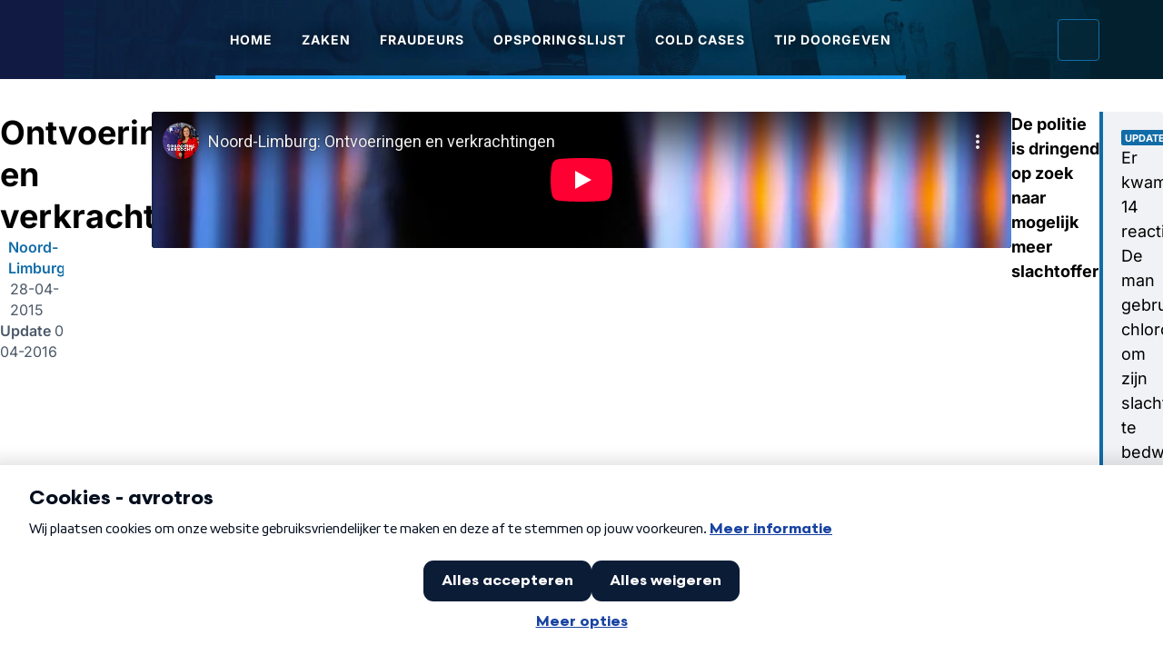

--- FILE ---
content_type: text/html;charset=utf-8
request_url: https://opsporingverzocht.avrotros.nl/artikel/ontvoeringen-en-verkrachtingen-1086
body_size: 51246
content:
<!DOCTYPE html><html  lang="nl"><head><meta charset="utf-8">
<meta name="viewport" content="width=device-width, initial-scale=1 ,maximum-scale=2, shrink-to-fit=no, minimum-scale=1, viewport-fit=cover">
<title>Ontvoeringen en verkrachtingen | Opsporing Verzocht</title>
<script src="https://tag.aticdn.net/piano-analytics.js" async></script>
<style>iframe.lazy-load~.loading-overlay,img.lazy-load~.loading-overlay,picture:after{animation:loading 1.5s ease-in-out infinite;background:linear-gradient(98deg,#fff0 38.6%,#ffffffb3 49.63%,#fff 56.12%,#ffffffb3 63.2%,#fff0 75.01%),#e3e8ef;background-size:300%;bottom:0;color:transparent;content:"";display:block;opacity:1;pointer-events:none;position:absolute;top:0;transition:opacity .3s ease;width:100%;z-index:10}iframe.lazy-load,img.lazy-load{opacity:0}iframe.lazy-load~.loading-overlay,img.lazy-load~.loading-overlay{border-radius:inherit}iframe.is--loaded,img.is--loaded{opacity:1}iframe.is--loaded~.loading-overlay,img.is--loaded~.loading-overlay{animation-play-state:paused;opacity:0}@media (max-width:1023px){body{padding:71px 0 0}}@media (min-width:1024px){body{padding:87px 0 0}}p{line-height:150%!important}h1,h2,h3,h4,h5,h6{line-height:130%!important}.sr-only{height:1px;margin:-1px;overflow:hidden;padding:0;position:absolute;width:1px;clip:rect(0,0,0,0);border:0}html{box-sizing:border-box;margin:0;padding:0}*,:after,:before{box-sizing:inherit}body{padding:0}figure{margin:0}button{-webkit-appearance:none;-moz-appearance:none;appearance:none}body,button,input,textarea{font-family:Inter,sans-serif}.nuxt-icon svg{height:100%!important;margin-bottom:0;vertical-align:unset;width:100%!important}a,article,aside,audio,blockquote,div,em,fieldset,figcaption,figure,footer,form,h1,h2,h3,h4,h5,h6,header,iframe,img,label,legend,li,nav,ol,p,pre,span,ul,video{border:0;margin:0;padding:0;vertical-align:baseline}ol,ul{list-style:none}html{font-size:16px;-webkit-font-smoothing:antialiased;-moz-osx-font-smoothing:grayscale;-webkit-text-size-adjust:100%;-moz-text-size-adjust:100%;text-size-adjust:100%}body{background-color:#fff;color:#000;font-family:Inter,sans-serif;font-size:.875rem;margin:0}body.scroll-lock{overflow:hidden}@media (max-width:639px){body{padding:71px 0 0}}@media (min-width:640px) and (max-width:1023px){body{padding:136px 0 0}body [data-debug-breakpoint]:before{background:#000;bottom:8px;color:#fff;content:"breakpoint-tablet";display:block;font-size:13px;left:8px;opacity:.75;padding:8px 12px;position:fixed;z-index:99999}}@media (min-width:1024px) and (max-width:1315px){body{padding:87px 0 0}body [data-debug-breakpoint]:before{background:#000;bottom:8px;color:#fff;content:"breakpoint-tablet-landscape";display:block;font-size:13px;left:8px;opacity:.75;padding:8px 12px;position:fixed;z-index:99999}}@media (min-width:1316px){body{padding:87px 0 0}body [data-debug-breakpoint]:before{background:#000;bottom:8px;color:#fff;content:"breakpoint-desktop";display:block;font-size:13px;left:8px;opacity:.75;padding:8px 12px;position:fixed;z-index:99999}}.icon{display:inline-block;width:100%}button{background:none;border:0;cursor:pointer;outline:none}iframe.lazy-load~.loading-overlay,picture:after{animation:loading 1.5s ease-in-out infinite;background:linear-gradient(100deg,#e9ecf3 30%,#f2f4f8,#f9fbff,#f2f4f8,#e9ecf3 70%);background-size:300%;bottom:0;color:transparent;content:"";display:block;opacity:1;pointer-events:none;position:absolute;top:0;transition:opacity .3s ease;width:100%;z-index:1}picture{position:relative}picture.is--loaded:after{animation-play-state:paused;opacity:0}.is--rounded picture:after{border-radius:4px}iframe.lazy-load~.loading-overlay{border-radius:4px;bottom:4px}iframe.is--loaded~.loading-overlay{animation-play-state:paused;opacity:0}@keyframes loading{0%{background-position:100% 50%}to{background-position:0 50%}}.page-enter-active,.page-leave-active{transition:all .2s}.page-enter-from,.page-leave-to{opacity:0}.teaser-group-enter-active,.teaser-group-leave-active,.teaser-group-move{transition:all .5s ease-in-out}.teaser-group-enter-from,.teaser-group-leave-to{opacity:0;transform:translateY(10px)}.fade-enter-active,.fade-leave-active{transition:opacity .5s ease}.fade-enter-from,.fade-leave-to{opacity:0}@media (max-width:1023px){.page-grid.has--heading{row-gap:1rem}}@media (min-width:1024px){.page-grid.has--heading{row-gap:1.5rem}}@media (max-width:1023px){.page-grid.has--ident{row-gap:2rem}}@media (min-width:1024px){.page-grid.has--ident{row-gap:3rem}}@media (max-width:1023px){.page-grid{padding-bottom:3rem}}@media (min-width:1024px){.page-grid{padding-bottom:4rem}}.page-heading{font-size:clamp(1.5rem,.9099378882rem + 2.4844720497vw,2.5rem);font-weight:700}@media screen and (max-width:380px){.page-heading{line-height:33px}}@media screen and (min-width:380px) and (max-width:1024px){.page-heading{line-height:calc(4px + 2.1ex)}}@media screen and (min-width:1024px){.page-heading{line-height:50px}}.page-heading-medium{color:#4340b3;font-weight:700}@media (max-width:1023px){.page-heading-medium{font-size:1.5rem}}@media (min-width:1024px){.page-heading-medium{font-size:1.5rem}}@media screen and (max-width:380px){.page-heading-medium{line-height:33px}}@media screen and (min-width:380px) and (max-width:1024px){.page-heading-medium{line-height:33px}}@media screen and (min-width:1024px){.page-heading-medium{line-height:33px}}.page-teaser-block-container{display:flex;flex-direction:column}@media (max-width:1023px){.page-teaser-block-container{gap:.75rem}}@media (min-width:1024px){.page-teaser-block-container{gap:1.5rem}}</style>
<style>.leaflet-image-layer,.leaflet-layer,.leaflet-marker-icon,.leaflet-marker-shadow,.leaflet-pane,.leaflet-pane>canvas,.leaflet-pane>svg,.leaflet-tile,.leaflet-tile-container,.leaflet-zoom-box{left:0;position:absolute;top:0}.leaflet-container{overflow:hidden}.leaflet-marker-icon,.leaflet-marker-shadow,.leaflet-tile{-webkit-user-select:none;-moz-user-select:none;user-select:none;-webkit-user-drag:none}.leaflet-tile::-moz-selection{background:transparent}.leaflet-tile::selection{background:transparent}.leaflet-safari .leaflet-tile{image-rendering:-webkit-optimize-contrast}.leaflet-safari .leaflet-tile-container{height:1600px;-webkit-transform-origin:0 0;width:1600px}.leaflet-marker-icon,.leaflet-marker-shadow{display:block}.leaflet-container .leaflet-overlay-pane svg{max-height:none!important;max-width:none!important}.leaflet-container .leaflet-marker-pane img,.leaflet-container .leaflet-shadow-pane img,.leaflet-container .leaflet-tile,.leaflet-container .leaflet-tile-pane img,.leaflet-container img.leaflet-image-layer{max-height:none!important;max-width:none!important;padding:0;width:auto}.leaflet-container img.leaflet-tile{mix-blend-mode:plus-lighter}.leaflet-container.leaflet-touch-zoom{touch-action:pan-x pan-y}.leaflet-container.leaflet-touch-drag{touch-action:none;touch-action:pinch-zoom}.leaflet-container.leaflet-touch-drag.leaflet-touch-zoom{touch-action:none}.leaflet-container{-webkit-tap-highlight-color:transparent}.leaflet-container a{-webkit-tap-highlight-color:rgba(51,181,229,.4)}.leaflet-tile{filter:inherit;visibility:hidden}.leaflet-tile-loaded{visibility:inherit}.leaflet-zoom-box{box-sizing:border-box;height:0;width:0;z-index:800}.leaflet-overlay-pane svg{-moz-user-select:none}.leaflet-pane{z-index:400}.leaflet-tile-pane{z-index:200}.leaflet-overlay-pane{z-index:400}.leaflet-shadow-pane{z-index:500}.leaflet-marker-pane{z-index:600}.leaflet-tooltip-pane{z-index:650}.leaflet-popup-pane{z-index:700}.leaflet-map-pane canvas{z-index:100}.leaflet-map-pane svg{z-index:200}.leaflet-vml-shape{height:1px;width:1px}.lvml{behavior:url(#default#VML);display:inline-block;position:absolute}.leaflet-control{pointer-events:visiblePainted;pointer-events:auto;position:relative;z-index:800}.leaflet-bottom,.leaflet-top{pointer-events:none;position:absolute;z-index:1000}.leaflet-top{top:0}.leaflet-right{right:0}.leaflet-bottom{bottom:0}.leaflet-left{left:0}.leaflet-control{clear:both;float:left}.leaflet-right .leaflet-control{float:right}.leaflet-top .leaflet-control{margin-top:10px}.leaflet-bottom .leaflet-control{margin-bottom:10px}.leaflet-left .leaflet-control{margin-left:10px}.leaflet-right .leaflet-control{margin-right:10px}.leaflet-fade-anim .leaflet-popup{opacity:0;transition:opacity .2s linear}.leaflet-fade-anim .leaflet-map-pane .leaflet-popup{opacity:1}.leaflet-zoom-animated{transform-origin:0 0}svg.leaflet-zoom-animated{will-change:transform}.leaflet-zoom-anim .leaflet-zoom-animated{transition:transform .25s cubic-bezier(0,0,.25,1)}.leaflet-pan-anim .leaflet-tile,.leaflet-zoom-anim .leaflet-tile{transition:none}.leaflet-zoom-anim .leaflet-zoom-hide{visibility:hidden}.leaflet-interactive{cursor:pointer}.leaflet-grab{cursor:grab}.leaflet-crosshair,.leaflet-crosshair .leaflet-interactive{cursor:crosshair}.leaflet-control,.leaflet-popup-pane{cursor:auto}.leaflet-dragging .leaflet-grab,.leaflet-dragging .leaflet-grab .leaflet-interactive,.leaflet-dragging .leaflet-marker-draggable{cursor:move;cursor:grabbing}.leaflet-image-layer,.leaflet-marker-icon,.leaflet-marker-shadow,.leaflet-pane>svg path,.leaflet-tile-container{pointer-events:none}.leaflet-image-layer.leaflet-interactive,.leaflet-marker-icon.leaflet-interactive,.leaflet-pane>svg path.leaflet-interactive,svg.leaflet-image-layer.leaflet-interactive path{pointer-events:visiblePainted;pointer-events:auto}.leaflet-container{background:#ddd;outline-offset:1px}.leaflet-container a{color:#0078a8}.leaflet-zoom-box{background:#ffffff80;border:2px dotted #38f}.leaflet-container{font-family:Helvetica Neue,Arial,Helvetica,sans-serif;font-size:12px;font-size:.75rem;line-height:1.5}.leaflet-bar{border-radius:4px;box-shadow:0 1px 5px #000000a6}.leaflet-bar a{background-color:#fff;border-bottom:1px solid #ccc;color:#000;display:block;height:26px;line-height:26px;text-align:center;text-decoration:none;width:26px}.leaflet-bar a,.leaflet-control-layers-toggle{background-position:50% 50%;background-repeat:no-repeat;display:block}.leaflet-bar a:focus,.leaflet-bar a:hover{background-color:#f4f4f4}.leaflet-bar a:first-child{border-top-left-radius:4px;border-top-right-radius:4px}.leaflet-bar a:last-child{border-bottom:none;border-bottom-left-radius:4px;border-bottom-right-radius:4px}.leaflet-bar a.leaflet-disabled{background-color:#f4f4f4;color:#bbb;cursor:default}.leaflet-touch .leaflet-bar a{height:30px;line-height:30px;width:30px}.leaflet-touch .leaflet-bar a:first-child{border-top-left-radius:2px;border-top-right-radius:2px}.leaflet-touch .leaflet-bar a:last-child{border-bottom-left-radius:2px;border-bottom-right-radius:2px}.leaflet-control-zoom-in,.leaflet-control-zoom-out{font:700 18px Lucida Console,Monaco,monospace;text-indent:1px}.leaflet-touch .leaflet-control-zoom-in,.leaflet-touch .leaflet-control-zoom-out{font-size:22px}.leaflet-control-layers{background:#fff;border-radius:5px;box-shadow:0 1px 5px #0006}.leaflet-control-layers-toggle{background-image:url([data-uri]);height:36px;width:36px}.leaflet-retina .leaflet-control-layers-toggle{background-image:url([data-uri]);background-size:26px 26px}.leaflet-touch .leaflet-control-layers-toggle{height:44px;width:44px}.leaflet-control-layers .leaflet-control-layers-list,.leaflet-control-layers-expanded .leaflet-control-layers-toggle{display:none}.leaflet-control-layers-expanded .leaflet-control-layers-list{display:block;position:relative}.leaflet-control-layers-expanded{background:#fff;color:#333;padding:6px 10px 6px 6px}.leaflet-control-layers-scrollbar{overflow-x:hidden;overflow-y:scroll;padding-right:5px}.leaflet-control-layers-selector{margin-top:2px;position:relative;top:1px}.leaflet-control-layers label{display:block;font-size:13px;font-size:1.08333em}.leaflet-control-layers-separator{border-top:1px solid #ddd;height:0;margin:5px -10px 5px -6px}.leaflet-default-icon-path{background-image:url([data-uri])}.leaflet-container .leaflet-control-attribution{background:#fff;background:#fffc;margin:0}.leaflet-control-attribution,.leaflet-control-scale-line{color:#333;line-height:1.4;padding:0 5px}.leaflet-control-attribution a{text-decoration:none}.leaflet-control-attribution a:focus,.leaflet-control-attribution a:hover{text-decoration:underline}.leaflet-attribution-flag{display:inline!important;height:.6669em;vertical-align:baseline!important;width:1em}.leaflet-left .leaflet-control-scale{margin-left:5px}.leaflet-bottom .leaflet-control-scale{margin-bottom:5px}.leaflet-control-scale-line{background:#fffc;border:2px solid #777;border-top:none;box-sizing:border-box;line-height:1.1;padding:2px 5px 1px;text-shadow:1px 1px #fff;white-space:nowrap}.leaflet-control-scale-line:not(:first-child){border-bottom:none;border-top:2px solid #777;margin-top:-2px}.leaflet-control-scale-line:not(:first-child):not(:last-child){border-bottom:2px solid #777}.leaflet-touch .leaflet-bar,.leaflet-touch .leaflet-control-attribution,.leaflet-touch .leaflet-control-layers{box-shadow:none}.leaflet-touch .leaflet-bar,.leaflet-touch .leaflet-control-layers{background-clip:padding-box;border:2px solid rgba(0,0,0,.2)}.leaflet-popup{margin-bottom:20px;position:absolute;text-align:center}.leaflet-popup-content-wrapper{border-radius:12px;padding:1px;text-align:left}.leaflet-popup-content{font-size:13px;font-size:1.08333em;line-height:1.3;margin:13px 24px 13px 20px;min-height:1px}.leaflet-popup-content p{margin:1.3em 0}.leaflet-popup-tip-container{height:20px;left:50%;margin-left:-20px;margin-top:-1px;overflow:hidden;pointer-events:none;position:absolute;width:40px}.leaflet-popup-tip{height:17px;margin:-10px auto 0;padding:1px;pointer-events:auto;transform:rotate(45deg);width:17px}.leaflet-popup-content-wrapper,.leaflet-popup-tip{background:#fff;box-shadow:0 3px 14px #0006;color:#333}.leaflet-container a.leaflet-popup-close-button{background:transparent;border:none;color:#757575;font:16px/24px Tahoma,Verdana,sans-serif;height:24px;position:absolute;right:0;text-align:center;text-decoration:none;top:0;width:24px}.leaflet-container a.leaflet-popup-close-button:focus,.leaflet-container a.leaflet-popup-close-button:hover{color:#585858}.leaflet-popup-scrolled{overflow:auto}.leaflet-oldie .leaflet-popup-content-wrapper{-ms-zoom:1}.leaflet-oldie .leaflet-popup-tip{-ms-filter:"progid:DXImageTransform.Microsoft.Matrix(M11=0.70710678, M12=0.70710678, M21=-0.70710678, M22=0.70710678)";filter:progid:DXImageTransform.Microsoft.Matrix(M11=.70710678,M12=.70710678,M21=-.70710678,M22=.70710678);margin:0 auto;width:24px}.leaflet-oldie .leaflet-control-layers,.leaflet-oldie .leaflet-control-zoom,.leaflet-oldie .leaflet-popup-content-wrapper,.leaflet-oldie .leaflet-popup-tip{border:1px solid #999}.leaflet-div-icon{background:#fff;border:1px solid #666}.leaflet-tooltip{background-color:#fff;border:1px solid #fff;border-radius:3px;box-shadow:0 1px 3px #0006;color:#222;padding:6px;pointer-events:none;position:absolute;-webkit-user-select:none;-moz-user-select:none;user-select:none;white-space:nowrap}.leaflet-tooltip.leaflet-interactive{cursor:pointer;pointer-events:auto}.leaflet-tooltip-bottom:before,.leaflet-tooltip-left:before,.leaflet-tooltip-right:before,.leaflet-tooltip-top:before{background:transparent;border:6px solid transparent;content:"";pointer-events:none;position:absolute}.leaflet-tooltip-bottom{margin-top:6px}.leaflet-tooltip-top{margin-top:-6px}.leaflet-tooltip-bottom:before,.leaflet-tooltip-top:before{left:50%;margin-left:-6px}.leaflet-tooltip-top:before{border-top-color:#fff;bottom:0;margin-bottom:-12px}.leaflet-tooltip-bottom:before{border-bottom-color:#fff;margin-left:-6px;margin-top:-12px;top:0}.leaflet-tooltip-left{margin-left:-6px}.leaflet-tooltip-right{margin-left:6px}.leaflet-tooltip-left:before,.leaflet-tooltip-right:before{margin-top:-6px;top:50%}.leaflet-tooltip-left:before{border-left-color:#fff;margin-right:-12px;right:0}.leaflet-tooltip-right:before{border-right-color:#fff;left:0;margin-left:-12px}@media print{.leaflet-control{-webkit-print-color-adjust:exact;print-color-adjust:exact}}</style>
<style>@font-face{font-display:swap;font-family:Inter;font-style:italic;font-weight:400;src:url(/_nuxt/Inter-400-1.B5xAaiFk.woff2) format("woff2");unicode-range:u+0460-052f,u+1c80-1c8a,u+20b4,u+2de0-2dff,u+a640-a69f,u+fe2e-fe2f}@font-face{font-display:swap;font-family:Inter;font-style:italic;font-weight:400;src:url(/_nuxt/Inter-400-2.DzZdc28x.woff2) format("woff2");unicode-range:u+0301,u+0400-045f,u+0490-0491,u+04b0-04b1,u+2116}@font-face{font-display:swap;font-family:Inter;font-style:italic;font-weight:400;src:url(/_nuxt/Inter-400-3.DcOpz6Lw.woff2) format("woff2");unicode-range:u+1f??}@font-face{font-display:swap;font-family:Inter;font-style:italic;font-weight:400;src:url(/_nuxt/Inter-400-4.CILZdfAp.woff2) format("woff2");unicode-range:u+0370-0377,u+037a-037f,u+0384-038a,u+038c,u+038e-03a1,u+03a3-03ff}@font-face{font-display:swap;font-family:Inter;font-style:italic;font-weight:400;src:url(/_nuxt/Inter-400-5.K3WlGtc8.woff2) format("woff2");unicode-range:u+0102-0103,u+0110-0111,u+0128-0129,u+0168-0169,u+01a0-01a1,u+01af-01b0,u+0300-0301,u+0303-0304,u+0308-0309,u+0323,u+0329,u+1ea0-1ef9,u+20ab}@font-face{font-display:swap;font-family:Inter;font-style:italic;font-weight:400;src:url(/_nuxt/Inter-400-6.0pjOp8NU.woff2) format("woff2");unicode-range:u+0100-02ba,u+02bd-02c5,u+02c7-02cc,u+02ce-02d7,u+02dd-02ff,u+0304,u+0308,u+0329,u+1d00-1dbf,u+1e00-1e9f,u+1ef2-1eff,u+2020,u+20a0-20ab,u+20ad-20c0,u+2113,u+2c60-2c7f,u+a720-a7ff}@font-face{font-display:swap;font-family:Inter;font-style:italic;font-weight:400;src:url(/_nuxt/Inter-400-7.DpCbqKDY.woff2) format("woff2");unicode-range:u+00??,u+0131,u+0152-0153,u+02bb-02bc,u+02c6,u+02da,u+02dc,u+0304,u+0308,u+0329,u+2000-206f,u+20ac,u+2122,u+2191,u+2193,u+2212,u+2215,u+feff,u+fffd}@font-face{font-display:swap;font-family:Inter;font-style:italic;font-weight:500;src:url(/_nuxt/Inter-400-1.B5xAaiFk.woff2) format("woff2");unicode-range:u+0460-052f,u+1c80-1c8a,u+20b4,u+2de0-2dff,u+a640-a69f,u+fe2e-fe2f}@font-face{font-display:swap;font-family:Inter;font-style:italic;font-weight:500;src:url(/_nuxt/Inter-400-2.DzZdc28x.woff2) format("woff2");unicode-range:u+0301,u+0400-045f,u+0490-0491,u+04b0-04b1,u+2116}@font-face{font-display:swap;font-family:Inter;font-style:italic;font-weight:500;src:url(/_nuxt/Inter-400-3.DcOpz6Lw.woff2) format("woff2");unicode-range:u+1f??}@font-face{font-display:swap;font-family:Inter;font-style:italic;font-weight:500;src:url(/_nuxt/Inter-400-4.CILZdfAp.woff2) format("woff2");unicode-range:u+0370-0377,u+037a-037f,u+0384-038a,u+038c,u+038e-03a1,u+03a3-03ff}@font-face{font-display:swap;font-family:Inter;font-style:italic;font-weight:500;src:url(/_nuxt/Inter-400-5.K3WlGtc8.woff2) format("woff2");unicode-range:u+0102-0103,u+0110-0111,u+0128-0129,u+0168-0169,u+01a0-01a1,u+01af-01b0,u+0300-0301,u+0303-0304,u+0308-0309,u+0323,u+0329,u+1ea0-1ef9,u+20ab}@font-face{font-display:swap;font-family:Inter;font-style:italic;font-weight:500;src:url(/_nuxt/Inter-400-6.0pjOp8NU.woff2) format("woff2");unicode-range:u+0100-02ba,u+02bd-02c5,u+02c7-02cc,u+02ce-02d7,u+02dd-02ff,u+0304,u+0308,u+0329,u+1d00-1dbf,u+1e00-1e9f,u+1ef2-1eff,u+2020,u+20a0-20ab,u+20ad-20c0,u+2113,u+2c60-2c7f,u+a720-a7ff}@font-face{font-display:swap;font-family:Inter;font-style:italic;font-weight:500;src:url(/_nuxt/Inter-400-7.DpCbqKDY.woff2) format("woff2");unicode-range:u+00??,u+0131,u+0152-0153,u+02bb-02bc,u+02c6,u+02da,u+02dc,u+0304,u+0308,u+0329,u+2000-206f,u+20ac,u+2122,u+2191,u+2193,u+2212,u+2215,u+feff,u+fffd}@font-face{font-display:swap;font-family:Inter;font-style:italic;font-weight:600;src:url(/_nuxt/Inter-400-1.B5xAaiFk.woff2) format("woff2");unicode-range:u+0460-052f,u+1c80-1c8a,u+20b4,u+2de0-2dff,u+a640-a69f,u+fe2e-fe2f}@font-face{font-display:swap;font-family:Inter;font-style:italic;font-weight:600;src:url(/_nuxt/Inter-400-2.DzZdc28x.woff2) format("woff2");unicode-range:u+0301,u+0400-045f,u+0490-0491,u+04b0-04b1,u+2116}@font-face{font-display:swap;font-family:Inter;font-style:italic;font-weight:600;src:url(/_nuxt/Inter-400-3.DcOpz6Lw.woff2) format("woff2");unicode-range:u+1f??}@font-face{font-display:swap;font-family:Inter;font-style:italic;font-weight:600;src:url(/_nuxt/Inter-400-4.CILZdfAp.woff2) format("woff2");unicode-range:u+0370-0377,u+037a-037f,u+0384-038a,u+038c,u+038e-03a1,u+03a3-03ff}@font-face{font-display:swap;font-family:Inter;font-style:italic;font-weight:600;src:url(/_nuxt/Inter-400-5.K3WlGtc8.woff2) format("woff2");unicode-range:u+0102-0103,u+0110-0111,u+0128-0129,u+0168-0169,u+01a0-01a1,u+01af-01b0,u+0300-0301,u+0303-0304,u+0308-0309,u+0323,u+0329,u+1ea0-1ef9,u+20ab}@font-face{font-display:swap;font-family:Inter;font-style:italic;font-weight:600;src:url(/_nuxt/Inter-400-6.0pjOp8NU.woff2) format("woff2");unicode-range:u+0100-02ba,u+02bd-02c5,u+02c7-02cc,u+02ce-02d7,u+02dd-02ff,u+0304,u+0308,u+0329,u+1d00-1dbf,u+1e00-1e9f,u+1ef2-1eff,u+2020,u+20a0-20ab,u+20ad-20c0,u+2113,u+2c60-2c7f,u+a720-a7ff}@font-face{font-display:swap;font-family:Inter;font-style:italic;font-weight:600;src:url(/_nuxt/Inter-400-7.DpCbqKDY.woff2) format("woff2");unicode-range:u+00??,u+0131,u+0152-0153,u+02bb-02bc,u+02c6,u+02da,u+02dc,u+0304,u+0308,u+0329,u+2000-206f,u+20ac,u+2122,u+2191,u+2193,u+2212,u+2215,u+feff,u+fffd}@font-face{font-display:swap;font-family:Inter;font-style:italic;font-weight:700;src:url(/_nuxt/Inter-400-1.B5xAaiFk.woff2) format("woff2");unicode-range:u+0460-052f,u+1c80-1c8a,u+20b4,u+2de0-2dff,u+a640-a69f,u+fe2e-fe2f}@font-face{font-display:swap;font-family:Inter;font-style:italic;font-weight:700;src:url(/_nuxt/Inter-400-2.DzZdc28x.woff2) format("woff2");unicode-range:u+0301,u+0400-045f,u+0490-0491,u+04b0-04b1,u+2116}@font-face{font-display:swap;font-family:Inter;font-style:italic;font-weight:700;src:url(/_nuxt/Inter-400-3.DcOpz6Lw.woff2) format("woff2");unicode-range:u+1f??}@font-face{font-display:swap;font-family:Inter;font-style:italic;font-weight:700;src:url(/_nuxt/Inter-400-4.CILZdfAp.woff2) format("woff2");unicode-range:u+0370-0377,u+037a-037f,u+0384-038a,u+038c,u+038e-03a1,u+03a3-03ff}@font-face{font-display:swap;font-family:Inter;font-style:italic;font-weight:700;src:url(/_nuxt/Inter-400-5.K3WlGtc8.woff2) format("woff2");unicode-range:u+0102-0103,u+0110-0111,u+0128-0129,u+0168-0169,u+01a0-01a1,u+01af-01b0,u+0300-0301,u+0303-0304,u+0308-0309,u+0323,u+0329,u+1ea0-1ef9,u+20ab}@font-face{font-display:swap;font-family:Inter;font-style:italic;font-weight:700;src:url(/_nuxt/Inter-400-6.0pjOp8NU.woff2) format("woff2");unicode-range:u+0100-02ba,u+02bd-02c5,u+02c7-02cc,u+02ce-02d7,u+02dd-02ff,u+0304,u+0308,u+0329,u+1d00-1dbf,u+1e00-1e9f,u+1ef2-1eff,u+2020,u+20a0-20ab,u+20ad-20c0,u+2113,u+2c60-2c7f,u+a720-a7ff}@font-face{font-display:swap;font-family:Inter;font-style:italic;font-weight:700;src:url(/_nuxt/Inter-400-7.DpCbqKDY.woff2) format("woff2");unicode-range:u+00??,u+0131,u+0152-0153,u+02bb-02bc,u+02c6,u+02da,u+02dc,u+0304,u+0308,u+0329,u+2000-206f,u+20ac,u+2122,u+2191,u+2193,u+2212,u+2215,u+feff,u+fffd}@font-face{font-display:swap;font-family:Inter;font-style:normal;font-weight:400;src:url(/_nuxt/Inter-400-29.BOeWTOD4.woff2) format("woff2");unicode-range:u+0460-052f,u+1c80-1c8a,u+20b4,u+2de0-2dff,u+a640-a69f,u+fe2e-fe2f}@font-face{font-display:swap;font-family:Inter;font-style:normal;font-weight:400;src:url(/_nuxt/Inter-400-30.DqGufNeO.woff2) format("woff2");unicode-range:u+0301,u+0400-045f,u+0490-0491,u+04b0-04b1,u+2116}@font-face{font-display:swap;font-family:Inter;font-style:normal;font-weight:400;src:url(/_nuxt/Inter-400-31.DlzME5K_.woff2) format("woff2");unicode-range:u+1f??}@font-face{font-display:swap;font-family:Inter;font-style:normal;font-weight:400;src:url(/_nuxt/Inter-400-32.CkhJZR-_.woff2) format("woff2");unicode-range:u+0370-0377,u+037a-037f,u+0384-038a,u+038c,u+038e-03a1,u+03a3-03ff}@font-face{font-display:swap;font-family:Inter;font-style:normal;font-weight:400;src:url(/_nuxt/Inter-400-33.CBcvBZtf.woff2) format("woff2");unicode-range:u+0102-0103,u+0110-0111,u+0128-0129,u+0168-0169,u+01a0-01a1,u+01af-01b0,u+0300-0301,u+0303-0304,u+0308-0309,u+0323,u+0329,u+1ea0-1ef9,u+20ab}@font-face{font-display:swap;font-family:Inter;font-style:normal;font-weight:400;src:url(/_nuxt/Inter-400-34.DO1Apj_S.woff2) format("woff2");unicode-range:u+0100-02ba,u+02bd-02c5,u+02c7-02cc,u+02ce-02d7,u+02dd-02ff,u+0304,u+0308,u+0329,u+1d00-1dbf,u+1e00-1e9f,u+1ef2-1eff,u+2020,u+20a0-20ab,u+20ad-20c0,u+2113,u+2c60-2c7f,u+a720-a7ff}@font-face{font-display:swap;font-family:Inter;font-style:normal;font-weight:400;src:url(/_nuxt/Inter-400-35.Dx4kXJAl.woff2) format("woff2");unicode-range:u+00??,u+0131,u+0152-0153,u+02bb-02bc,u+02c6,u+02da,u+02dc,u+0304,u+0308,u+0329,u+2000-206f,u+20ac,u+2122,u+2191,u+2193,u+2212,u+2215,u+feff,u+fffd}@font-face{font-display:swap;font-family:Inter;font-style:normal;font-weight:500;src:url(/_nuxt/Inter-400-29.BOeWTOD4.woff2) format("woff2");unicode-range:u+0460-052f,u+1c80-1c8a,u+20b4,u+2de0-2dff,u+a640-a69f,u+fe2e-fe2f}@font-face{font-display:swap;font-family:Inter;font-style:normal;font-weight:500;src:url(/_nuxt/Inter-400-30.DqGufNeO.woff2) format("woff2");unicode-range:u+0301,u+0400-045f,u+0490-0491,u+04b0-04b1,u+2116}@font-face{font-display:swap;font-family:Inter;font-style:normal;font-weight:500;src:url(/_nuxt/Inter-400-31.DlzME5K_.woff2) format("woff2");unicode-range:u+1f??}@font-face{font-display:swap;font-family:Inter;font-style:normal;font-weight:500;src:url(/_nuxt/Inter-400-32.CkhJZR-_.woff2) format("woff2");unicode-range:u+0370-0377,u+037a-037f,u+0384-038a,u+038c,u+038e-03a1,u+03a3-03ff}@font-face{font-display:swap;font-family:Inter;font-style:normal;font-weight:500;src:url(/_nuxt/Inter-400-33.CBcvBZtf.woff2) format("woff2");unicode-range:u+0102-0103,u+0110-0111,u+0128-0129,u+0168-0169,u+01a0-01a1,u+01af-01b0,u+0300-0301,u+0303-0304,u+0308-0309,u+0323,u+0329,u+1ea0-1ef9,u+20ab}@font-face{font-display:swap;font-family:Inter;font-style:normal;font-weight:500;src:url(/_nuxt/Inter-400-34.DO1Apj_S.woff2) format("woff2");unicode-range:u+0100-02ba,u+02bd-02c5,u+02c7-02cc,u+02ce-02d7,u+02dd-02ff,u+0304,u+0308,u+0329,u+1d00-1dbf,u+1e00-1e9f,u+1ef2-1eff,u+2020,u+20a0-20ab,u+20ad-20c0,u+2113,u+2c60-2c7f,u+a720-a7ff}@font-face{font-display:swap;font-family:Inter;font-style:normal;font-weight:500;src:url(/_nuxt/Inter-400-35.Dx4kXJAl.woff2) format("woff2");unicode-range:u+00??,u+0131,u+0152-0153,u+02bb-02bc,u+02c6,u+02da,u+02dc,u+0304,u+0308,u+0329,u+2000-206f,u+20ac,u+2122,u+2191,u+2193,u+2212,u+2215,u+feff,u+fffd}@font-face{font-display:swap;font-family:Inter;font-style:normal;font-weight:600;src:url(/_nuxt/Inter-400-29.BOeWTOD4.woff2) format("woff2");unicode-range:u+0460-052f,u+1c80-1c8a,u+20b4,u+2de0-2dff,u+a640-a69f,u+fe2e-fe2f}@font-face{font-display:swap;font-family:Inter;font-style:normal;font-weight:600;src:url(/_nuxt/Inter-400-30.DqGufNeO.woff2) format("woff2");unicode-range:u+0301,u+0400-045f,u+0490-0491,u+04b0-04b1,u+2116}@font-face{font-display:swap;font-family:Inter;font-style:normal;font-weight:600;src:url(/_nuxt/Inter-400-31.DlzME5K_.woff2) format("woff2");unicode-range:u+1f??}@font-face{font-display:swap;font-family:Inter;font-style:normal;font-weight:600;src:url(/_nuxt/Inter-400-32.CkhJZR-_.woff2) format("woff2");unicode-range:u+0370-0377,u+037a-037f,u+0384-038a,u+038c,u+038e-03a1,u+03a3-03ff}@font-face{font-display:swap;font-family:Inter;font-style:normal;font-weight:600;src:url(/_nuxt/Inter-400-33.CBcvBZtf.woff2) format("woff2");unicode-range:u+0102-0103,u+0110-0111,u+0128-0129,u+0168-0169,u+01a0-01a1,u+01af-01b0,u+0300-0301,u+0303-0304,u+0308-0309,u+0323,u+0329,u+1ea0-1ef9,u+20ab}@font-face{font-display:swap;font-family:Inter;font-style:normal;font-weight:600;src:url(/_nuxt/Inter-400-34.DO1Apj_S.woff2) format("woff2");unicode-range:u+0100-02ba,u+02bd-02c5,u+02c7-02cc,u+02ce-02d7,u+02dd-02ff,u+0304,u+0308,u+0329,u+1d00-1dbf,u+1e00-1e9f,u+1ef2-1eff,u+2020,u+20a0-20ab,u+20ad-20c0,u+2113,u+2c60-2c7f,u+a720-a7ff}@font-face{font-display:swap;font-family:Inter;font-style:normal;font-weight:600;src:url(/_nuxt/Inter-400-35.Dx4kXJAl.woff2) format("woff2");unicode-range:u+00??,u+0131,u+0152-0153,u+02bb-02bc,u+02c6,u+02da,u+02dc,u+0304,u+0308,u+0329,u+2000-206f,u+20ac,u+2122,u+2191,u+2193,u+2212,u+2215,u+feff,u+fffd}@font-face{font-display:swap;font-family:Inter;font-style:normal;font-weight:700;src:url(/_nuxt/Inter-400-29.BOeWTOD4.woff2) format("woff2");unicode-range:u+0460-052f,u+1c80-1c8a,u+20b4,u+2de0-2dff,u+a640-a69f,u+fe2e-fe2f}@font-face{font-display:swap;font-family:Inter;font-style:normal;font-weight:700;src:url(/_nuxt/Inter-400-30.DqGufNeO.woff2) format("woff2");unicode-range:u+0301,u+0400-045f,u+0490-0491,u+04b0-04b1,u+2116}@font-face{font-display:swap;font-family:Inter;font-style:normal;font-weight:700;src:url(/_nuxt/Inter-400-31.DlzME5K_.woff2) format("woff2");unicode-range:u+1f??}@font-face{font-display:swap;font-family:Inter;font-style:normal;font-weight:700;src:url(/_nuxt/Inter-400-32.CkhJZR-_.woff2) format("woff2");unicode-range:u+0370-0377,u+037a-037f,u+0384-038a,u+038c,u+038e-03a1,u+03a3-03ff}@font-face{font-display:swap;font-family:Inter;font-style:normal;font-weight:700;src:url(/_nuxt/Inter-400-33.CBcvBZtf.woff2) format("woff2");unicode-range:u+0102-0103,u+0110-0111,u+0128-0129,u+0168-0169,u+01a0-01a1,u+01af-01b0,u+0300-0301,u+0303-0304,u+0308-0309,u+0323,u+0329,u+1ea0-1ef9,u+20ab}@font-face{font-display:swap;font-family:Inter;font-style:normal;font-weight:700;src:url(/_nuxt/Inter-400-34.DO1Apj_S.woff2) format("woff2");unicode-range:u+0100-02ba,u+02bd-02c5,u+02c7-02cc,u+02ce-02d7,u+02dd-02ff,u+0304,u+0308,u+0329,u+1d00-1dbf,u+1e00-1e9f,u+1ef2-1eff,u+2020,u+20a0-20ab,u+20ad-20c0,u+2113,u+2c60-2c7f,u+a720-a7ff}@font-face{font-display:swap;font-family:Inter;font-style:normal;font-weight:700;src:url(/_nuxt/Inter-400-35.Dx4kXJAl.woff2) format("woff2");unicode-range:u+00??,u+0131,u+0152-0153,u+02bb-02bc,u+02c6,u+02da,u+02dc,u+0304,u+0308,u+0329,u+2000-206f,u+20ac,u+2122,u+2191,u+2193,u+2212,u+2215,u+feff,u+fffd}</style>
<style>iframe.lazy-load~.loading-overlay[data-v-35c9adab],img.lazy-load~.loading-overlay[data-v-35c9adab]{animation:loading-35c9adab 1.5s ease-in-out infinite;background:linear-gradient(98deg,#fff0 38.6%,#ffffffb3 49.63%,#fff 56.12%,#ffffffb3 63.2%,#fff0 75.01%),#e3e8ef;background-size:300%;bottom:0;color:transparent;content:"";display:block;opacity:1;pointer-events:none;position:absolute;top:0;transition:opacity .3s ease;width:100%;z-index:10}iframe.lazy-load[data-v-35c9adab],img.lazy-load[data-v-35c9adab]{opacity:0}iframe.lazy-load~.loading-overlay[data-v-35c9adab],img.lazy-load~.loading-overlay[data-v-35c9adab]{border-radius:inherit}iframe.is--loaded[data-v-35c9adab],img.is--loaded[data-v-35c9adab]{opacity:1}iframe.is--loaded~.loading-overlay[data-v-35c9adab],img.is--loaded~.loading-overlay[data-v-35c9adab]{animation-play-state:paused;opacity:0}@keyframes loading-35c9adab{0%{background-position:100% 50%}to{background-position:0 50%}}body[data-v-35c9adab]{background-color:#fff;color:#000;font-family:Inter,sans-serif;font-size:.875rem;margin:0;padding:0}body.scroll-lock[data-v-35c9adab]{overflow:hidden}@media (max-width:1023px){body[data-v-35c9adab]{padding:71px 0 0}}@media (min-width:1024px){body[data-v-35c9adab]{padding:87px 0 0}}p[data-v-35c9adab]{line-height:150%!important}h1[data-v-35c9adab],h2[data-v-35c9adab],h3[data-v-35c9adab],h4[data-v-35c9adab],h5[data-v-35c9adab],h6[data-v-35c9adab]{line-height:130%!important}.sr-only[data-v-35c9adab]{height:1px;margin:-1px;overflow:hidden;padding:0;position:absolute;width:1px;clip:rect(0,0,0,0);border:0}.nuxt-progress[data-v-35c9adab]{background:linear-gradient(111.05deg,#086889,#07b0c0 56.06%,#07b0c0 72.21%);box-shadow:0 0 4px #086889;left:0;opacity:1;position:fixed;right:0;top:0;transition:width .1s,height .4s,opacity .4s;width:50%;z-index:999999}</style>
<style>iframe.lazy-load~.loading-overlay,img.lazy-load~.loading-overlay{animation:loading 1.5s ease-in-out infinite;background:linear-gradient(98deg,#fff0 38.6%,#ffffffb3 49.63%,#fff 56.12%,#ffffffb3 63.2%,#fff0 75.01%),#e3e8ef;background-size:300%;bottom:0;color:transparent;content:"";display:block;opacity:1;pointer-events:none;position:absolute;top:0;transition:opacity .3s ease;width:100%;z-index:10}iframe.lazy-load,img.lazy-load{opacity:0}iframe.lazy-load~.loading-overlay,img.lazy-load~.loading-overlay{border-radius:inherit}iframe.is--loaded,img.is--loaded{opacity:1}iframe.is--loaded~.loading-overlay,img.is--loaded~.loading-overlay{animation-play-state:paused;opacity:0}@keyframes loading{0%{background-position:100% 50%}to{background-position:0 50%}}body{background-color:#fff;color:#000;font-family:Inter,sans-serif;font-size:.875rem;margin:0;padding:0}body.scroll-lock{overflow:hidden}@media (max-width:1023px){body{padding:71px 0 0}}@media (min-width:1024px){body{padding:87px 0 0}}p{line-height:150%!important}h1,h2,h3,h4,h5,h6{line-height:130%!important}.sr-only{height:1px;margin:-1px;overflow:hidden;padding:0;position:absolute;width:1px;clip:rect(0,0,0,0);border:0}.environment-notification{background-color:#edf9fc;border:2px solid #165d9b;border-radius:4px;bottom:.5rem;color:#165d9b;display:flex;flex-direction:row;gap:.5rem;height:auto;justify-content:center;left:.5rem;padding:1rem;position:fixed;right:.5rem;z-index:1000}.environment-notification-title{font-size:16px;font-weight:700}.environment-notification-title-icon{color:#165d9b;height:24px;width:24px}.environment-notification-title-icon svg{height:100%;width:100%}</style>
<style>.focus-visible-outline[data-v-599ce4e4]{background:transparent}</style>
<style>iframe.lazy-load~.loading-overlay[data-v-d653de21],img.lazy-load~.loading-overlay[data-v-d653de21]{animation:loading-d653de21 1.5s ease-in-out infinite;background:linear-gradient(98deg,#fff0 38.6%,#ffffffb3 49.63%,#fff 56.12%,#ffffffb3 63.2%,#fff0 75.01%),#e3e8ef;background-size:300%;bottom:0;color:transparent;content:"";display:block;opacity:1;pointer-events:none;position:absolute;top:0;transition:opacity .3s ease;width:100%;z-index:10}iframe.lazy-load[data-v-d653de21],img.lazy-load[data-v-d653de21]{opacity:0}iframe.lazy-load~.loading-overlay[data-v-d653de21],img.lazy-load~.loading-overlay[data-v-d653de21]{border-radius:inherit}iframe.is--loaded[data-v-d653de21],img.is--loaded[data-v-d653de21]{opacity:1}iframe.is--loaded~.loading-overlay[data-v-d653de21],img.is--loaded~.loading-overlay[data-v-d653de21]{animation-play-state:paused;opacity:0}@keyframes loading-d653de21{0%{background-position:100% 50%}to{background-position:0 50%}}body[data-v-d653de21]{background-color:#fff;color:#000;font-family:Inter,sans-serif;font-size:.875rem;margin:0;padding:0}body.scroll-lock[data-v-d653de21]{overflow:hidden}@media (max-width:1023px){body[data-v-d653de21]{padding:71px 0 0}}@media (min-width:1024px){body[data-v-d653de21]{padding:87px 0 0}}p[data-v-d653de21]{line-height:150%!important}h1[data-v-d653de21],h2[data-v-d653de21],h3[data-v-d653de21],h4[data-v-d653de21],h5[data-v-d653de21],h6[data-v-d653de21]{line-height:130%!important}.sr-only[data-v-d653de21]{height:1px;margin:-1px;overflow:hidden;padding:0;position:absolute;width:1px;clip:rect(0,0,0,0);border:0}.heading-link[data-v-d653de21],.heading[data-v-d653de21] a{color:#26abab;text-decoration:underline}</style>
<style>iframe.lazy-load~.loading-overlay[data-v-ce04d1bb],img.lazy-load~.loading-overlay[data-v-ce04d1bb]{animation:loading-ce04d1bb 1.5s ease-in-out infinite;background:linear-gradient(98deg,#fff0 38.6%,#ffffffb3 49.63%,#fff 56.12%,#ffffffb3 63.2%,#fff0 75.01%),#e3e8ef;background-size:300%;bottom:0;color:transparent;content:"";display:block;opacity:1;pointer-events:none;position:absolute;top:0;transition:opacity .3s ease;width:100%;z-index:10}iframe.lazy-load[data-v-ce04d1bb],img.lazy-load[data-v-ce04d1bb]{opacity:0}iframe.lazy-load~.loading-overlay[data-v-ce04d1bb],img.lazy-load~.loading-overlay[data-v-ce04d1bb]{border-radius:inherit}iframe.is--loaded[data-v-ce04d1bb],img.is--loaded[data-v-ce04d1bb]{opacity:1}iframe.is--loaded~.loading-overlay[data-v-ce04d1bb],img.is--loaded~.loading-overlay[data-v-ce04d1bb]{animation-play-state:paused;opacity:0}@keyframes loading-ce04d1bb{0%{background-position:100% 50%}to{background-position:0 50%}}body[data-v-ce04d1bb]{background-color:#fff;color:#000;font-family:Inter,sans-serif;font-size:.875rem;margin:0;padding:0}body.scroll-lock[data-v-ce04d1bb]{overflow:hidden}@media (max-width:1023px){body[data-v-ce04d1bb]{padding:71px 0 0}}@media (min-width:1024px){body[data-v-ce04d1bb]{padding:87px 0 0}}p[data-v-ce04d1bb]{line-height:150%!important}h1[data-v-ce04d1bb],h2[data-v-ce04d1bb],h3[data-v-ce04d1bb],h4[data-v-ce04d1bb],h5[data-v-ce04d1bb],h6[data-v-ce04d1bb]{line-height:130%!important}.sr-only[data-v-ce04d1bb]{height:1px;margin:-1px;overflow:hidden;padding:0;position:absolute;width:1px;clip:rect(0,0,0,0);border:0}.paragraph-body[data-v-ce04d1bb],.paragraph-rte[data-v-ce04d1bb]{font-weight:400}@media (max-width:1023px){.paragraph-body[data-v-ce04d1bb],.paragraph-rte[data-v-ce04d1bb]{font-size:1rem}}@media (min-width:1024px){.paragraph-body[data-v-ce04d1bb],.paragraph-rte[data-v-ce04d1bb]{font-size:1.125rem}}@media screen and (max-width:380px){.paragraph-body[data-v-ce04d1bb],.paragraph-rte[data-v-ce04d1bb]{line-height:23px}}@media screen and (min-width:380px) and (max-width:1024px){.paragraph-body[data-v-ce04d1bb],.paragraph-rte[data-v-ce04d1bb]{line-height:23px}}@media screen and (min-width:1024px){.paragraph-body[data-v-ce04d1bb],.paragraph-rte[data-v-ce04d1bb]{line-height:26px}}.paragraph-intro[data-v-ce04d1bb]{font-weight:700}@media (max-width:1023px){.paragraph-intro[data-v-ce04d1bb]{font-size:1rem}}@media (min-width:1024px){.paragraph-intro[data-v-ce04d1bb]{font-size:1.125rem}}@media screen and (max-width:380px){.paragraph-intro[data-v-ce04d1bb]{line-height:23px}}@media screen and (min-width:380px) and (max-width:1024px){.paragraph-intro[data-v-ce04d1bb]{line-height:23px}}@media screen and (min-width:1024px){.paragraph-intro[data-v-ce04d1bb]{line-height:26px}}</style>
<style>iframe.lazy-load~.loading-overlay[data-v-7b145f20],img.lazy-load~.loading-overlay[data-v-7b145f20]{animation:loading-7b145f20 1.5s ease-in-out infinite;background:linear-gradient(98deg,#fff0 38.6%,#ffffffb3 49.63%,#fff 56.12%,#ffffffb3 63.2%,#fff0 75.01%),#e3e8ef;background-size:300%;bottom:0;color:transparent;content:"";display:block;opacity:1;pointer-events:none;position:absolute;top:0;transition:opacity .3s ease;width:100%;z-index:10}iframe.lazy-load[data-v-7b145f20],img.lazy-load[data-v-7b145f20]{opacity:0}iframe.lazy-load~.loading-overlay[data-v-7b145f20],img.lazy-load~.loading-overlay[data-v-7b145f20]{border-radius:inherit}iframe.is--loaded[data-v-7b145f20],img.is--loaded[data-v-7b145f20]{opacity:1}iframe.is--loaded~.loading-overlay[data-v-7b145f20],img.is--loaded~.loading-overlay[data-v-7b145f20]{animation-play-state:paused;opacity:0}@keyframes loading-7b145f20{0%{background-position:100% 50%}to{background-position:0 50%}}body[data-v-7b145f20]{background-color:#fff;color:#000;font-family:Inter,sans-serif;font-size:.875rem;margin:0;padding:0}body.scroll-lock[data-v-7b145f20]{overflow:hidden}@media (max-width:1023px){body[data-v-7b145f20]{padding:71px 0 0}}@media (min-width:1024px){body[data-v-7b145f20]{padding:87px 0 0}}p[data-v-7b145f20]{line-height:150%!important}h1[data-v-7b145f20],h2[data-v-7b145f20],h3[data-v-7b145f20],h4[data-v-7b145f20],h5[data-v-7b145f20],h6[data-v-7b145f20]{line-height:130%!important}.sr-only[data-v-7b145f20]{height:1px;margin:-1px;overflow:hidden;padding:0;position:absolute;width:1px;clip:rect(0,0,0,0);border:0}.button[data-v-7b145f20]{align-items:center;border-radius:4px;display:inline-flex;justify-content:center;position:relative;text-decoration:none;transition:box-shadow .15s ease-out,background .15s ease-out,padding .15s ease-out,margin .15s ease-out,outline .15s ease-out;vertical-align:middle}.button-primary[data-v-7b145f20]{background:#116ca8;box-shadow:inset 0 0 2px #0003;overflow:hidden}.button-primary[data-v-7b145f20]:before{background:linear-gradient(180deg,#35b2db33,#fff0),#116ca8;bottom:0;content:"";left:0;position:absolute;right:0;top:0}.button-error[data-v-7b145f20]{background:#b00101;box-shadow:inset 0 0 2px #0003;overflow:hidden}.button-error[data-v-7b145f20]:before{background:linear-gradient(180deg,#b0010133,#ff111700);bottom:0;content:"";left:0;position:absolute;right:0;top:0}@media (max-width:1023px){.button.is--large[data-v-7b145f20]{font-weight:700;gap:.375rem;line-height:1;min-height:2.375rem;padding:.75rem 1rem}}@media (max-width:1023px) and (max-width:1023px){.button.is--large[data-v-7b145f20]{font-size:.875rem}}@media (max-width:1023px) and (min-width:1024px){.button.is--large[data-v-7b145f20]{font-size:.875rem}}@media (min-width:1024px){.button.is--large[data-v-7b145f20]{font-size:clamp(.875rem,.801242236rem + .3105590062vw,1rem);font-weight:700;gap:.75rem;line-height:1;min-height:3rem;padding:1rem 2.125rem}}.button.is--small[data-v-7b145f20]{font-size:clamp(.875rem,.875rem + 0vw,.875rem);font-weight:700;gap:.375rem;line-height:1;min-height:2.375rem;padding:.75rem 1rem}.button.icon-align--left[data-v-7b145f20]{flex-direction:row-reverse}.button.is--rounded[data-v-7b145f20]{border-radius:.75rem}.button.is--disabled[data-v-7b145f20],.button[data-v-7b145f20]:disabled{cursor:default;opacity:1;pointer-events:none;-webkit-user-select:none;-moz-user-select:none;user-select:none}.button.is--disabled.button-primary[data-v-7b145f20],.button:disabled.button-primary[data-v-7b145f20]{background:#b4bec8}.button.is--disabled.button-primary[data-v-7b145f20]:before,.button:disabled.button-primary[data-v-7b145f20]:before{background:transparent}@media (hover:hover) and (pointer:fine){.button:hover.button-primary[data-v-7b145f20]{box-shadow:inset 0 0 2px #000c}.button:hover.button-primary[data-v-7b145f20]:before{background:linear-gradient(0deg,#0000001a,#0000001a),linear-gradient(180deg,#35b2db33,#fff0),#116ca8}.button:hover.button-error[data-v-7b145f20]{background:#5d0f12;box-shadow:inset 0 0 2px #0003}}.button.is--active.button-primary[data-v-7b145f20],.button:active:not(.is--disabled).button-primary[data-v-7b145f20]{background:#116ca8}.button.is--active.button-error[data-v-7b145f20],.button:active:not(.is--disabled).button-error[data-v-7b145f20]{background:#300809}.button.is--focused[data-v-7b145f20],.button[data-v-7b145f20]:focus-visible:not(.is--disabled){outline:none;outline-offset:0}.button.is--focused.button-primary[data-v-7b145f20],.button:focus-visible:not(.is--disabled).button-primary[data-v-7b145f20]{outline-offset:0}.button.is--focused[data-v-7b145f20]:before,.button[data-v-7b145f20]:focus-visible:not(.is--disabled):before{background:linear-gradient(0deg,#0000001a,#0000001a),linear-gradient(180deg,#35b2db33,#fff0),#116ca8}.button-title[data-v-7b145f20]{letter-spacing:1px;position:relative;text-transform:uppercase}.button-error .button-title[data-v-7b145f20],.button-primary .button-title[data-v-7b145f20]{color:#fff}.button-icon[data-v-7b145f20]{display:flex}.button-error .button-icon[data-v-7b145f20],.button-primary .button-icon[data-v-7b145f20]{color:#fff}@media (max-width:1023px){.is--large .button-icon[data-v-7b145f20]{height:.875rem;width:.875rem}}@media (min-width:1024px){.is--large .button-icon[data-v-7b145f20]{height:1rem;width:1rem}}.is--small .button-icon[data-v-7b145f20]{height:.875rem;width:.875rem}</style>
<style>iframe.lazy-load~.loading-overlay[data-v-d82a07fe],img.lazy-load~.loading-overlay[data-v-d82a07fe]{animation:loading-d82a07fe 1.5s ease-in-out infinite;background:linear-gradient(98deg,#fff0 38.6%,#ffffffb3 49.63%,#fff 56.12%,#ffffffb3 63.2%,#fff0 75.01%),#e3e8ef;background-size:300%;bottom:0;color:transparent;content:"";display:block;opacity:1;pointer-events:none;position:absolute;top:0;transition:opacity .3s ease;width:100%;z-index:10}iframe.lazy-load[data-v-d82a07fe],img.lazy-load[data-v-d82a07fe]{opacity:0}iframe.lazy-load~.loading-overlay[data-v-d82a07fe],img.lazy-load~.loading-overlay[data-v-d82a07fe]{border-radius:inherit}iframe.is--loaded[data-v-d82a07fe],img.is--loaded[data-v-d82a07fe]{opacity:1}iframe.is--loaded~.loading-overlay[data-v-d82a07fe],img.is--loaded~.loading-overlay[data-v-d82a07fe]{animation-play-state:paused;opacity:0}@keyframes loading-d82a07fe{0%{background-position:100% 50%}to{background-position:0 50%}}body[data-v-d82a07fe]{background-color:#fff;color:#000;font-family:Inter,sans-serif;font-size:.875rem;margin:0;padding:0}body.scroll-lock[data-v-d82a07fe]{overflow:hidden}@media (max-width:1023px){body[data-v-d82a07fe]{padding:71px 0 0}}@media (min-width:1024px){body[data-v-d82a07fe]{padding:87px 0 0}}p[data-v-d82a07fe]{line-height:150%!important}h1[data-v-d82a07fe],h2[data-v-d82a07fe],h3[data-v-d82a07fe],h4[data-v-d82a07fe],h5[data-v-d82a07fe],h6[data-v-d82a07fe]{line-height:130%!important}.sr-only[data-v-d82a07fe]{height:1px;margin:-1px;overflow:hidden;padding:0;position:absolute;width:1px;clip:rect(0,0,0,0);border:0}.ident[data-v-d82a07fe]{align-items:flex-start;border-bottom:1px solid #d2d8df;display:flex;flex-direction:column}.ident.no-border[data-v-d82a07fe]{border-bottom:0}.ident.no-border .ident-button-list[data-v-d82a07fe]{margin:0}.ident-sub-title[data-v-d82a07fe]{color:#b00101;font-weight:700;line-height:1;margin:0 0 1rem;text-transform:uppercase}@media (max-width:1023px){.ident-sub-title[data-v-d82a07fe]{font-size:1rem}}@media (min-width:1024px){.ident-sub-title[data-v-d82a07fe]{font-size:1.125rem}}.ident-title[data-v-d82a07fe]{font-weight:700;line-height:1}@media (max-width:1023px){.ident-title[data-v-d82a07fe]{font-size:1.625rem}}@media (min-width:1024px){.ident-title[data-v-d82a07fe]{font-size:2.25rem}}@media (max-width:1023px){.ident-title[data-v-d82a07fe]{margin:0 0 1rem}}@media (min-width:1024px){.ident-title[data-v-d82a07fe]{margin:0 0 1.5rem}}.ident-description[data-v-d82a07fe]{color:#4b5868;font-weight:400}@media (max-width:1023px){.ident-description[data-v-d82a07fe]{font-size:1rem}}@media (min-width:1024px){.ident-description[data-v-d82a07fe]{font-size:1.125rem}}@media screen and (max-width:380px){.ident-description[data-v-d82a07fe]{line-height:23px}}@media screen and (min-width:380px) and (max-width:1024px){.ident-description[data-v-d82a07fe]{line-height:23px}}@media screen and (min-width:1024px){.ident-description[data-v-d82a07fe]{line-height:26px}}@media (max-width:1023px){.ident-description[data-v-d82a07fe]{margin:0 0 1.5rem}}@media (min-width:1024px){.ident-description[data-v-d82a07fe]{margin:0 0 2.25rem}}.ident-button-list[data-v-d82a07fe]{display:flex;gap:1rem}@media (max-width:639px){.ident-button-list[data-v-d82a07fe]{flex-direction:column;margin:0 0 1.5rem}}@media (min-width:640px){.ident-button-list[data-v-d82a07fe]{flex-direction:row;margin:0 0 2.25rem}}</style>
<style>iframe.lazy-load~.loading-overlay[data-v-c810ec3d],img.lazy-load~.loading-overlay[data-v-c810ec3d]{animation:loading-c810ec3d 1.5s ease-in-out infinite;background:linear-gradient(98deg,#fff0 38.6%,#ffffffb3 49.63%,#fff 56.12%,#ffffffb3 63.2%,#fff0 75.01%),#e3e8ef;background-size:300%;bottom:0;color:transparent;content:"";display:block;opacity:1;pointer-events:none;position:absolute;top:0;transition:opacity .3s ease;width:100%;z-index:10}iframe.lazy-load[data-v-c810ec3d],img.lazy-load[data-v-c810ec3d]{opacity:0}iframe.lazy-load~.loading-overlay[data-v-c810ec3d],img.lazy-load~.loading-overlay[data-v-c810ec3d]{border-radius:inherit}iframe.is--loaded[data-v-c810ec3d],img.is--loaded[data-v-c810ec3d]{opacity:1}iframe.is--loaded~.loading-overlay[data-v-c810ec3d],img.is--loaded~.loading-overlay[data-v-c810ec3d]{animation-play-state:paused;opacity:0}@keyframes loading-c810ec3d{0%{background-position:100% 50%}to{background-position:0 50%}}body[data-v-c810ec3d]{background-color:#fff;color:#000;font-family:Inter,sans-serif;font-size:.875rem;margin:0;padding:0}body.scroll-lock[data-v-c810ec3d]{overflow:hidden}@media (max-width:1023px){body[data-v-c810ec3d]{padding:71px 0 0}}@media (min-width:1024px){body[data-v-c810ec3d]{padding:87px 0 0}}p[data-v-c810ec3d]{line-height:150%!important}h1[data-v-c810ec3d],h2[data-v-c810ec3d],h3[data-v-c810ec3d],h4[data-v-c810ec3d],h5[data-v-c810ec3d],h6[data-v-c810ec3d]{line-height:130%!important}.sr-only[data-v-c810ec3d]{height:1px;margin:-1px;overflow:hidden;padding:0;position:absolute;width:1px;clip:rect(0,0,0,0);border:0}.icon-badge[data-v-c810ec3d]{align-items:center;color:#fff;display:inline-flex;flex-direction:row;justify-content:center;overflow:hidden;position:relative}.icon-badge.is--rounded-top-right[data-v-c810ec3d]{border-top-right-radius:2px}.icon-badge.is--rounded-all[data-v-c810ec3d]{border-radius:2px}.icon-badge.is--rounded-bottom-left[data-v-c810ec3d]{border-bottom-left-radius:2px}.icon-badge-primary[data-v-c810ec3d]{background:#116ca8}.icon-badge-primary[data-v-c810ec3d]:before{background:linear-gradient(180deg,#07b0c033,#08688933);bottom:0;content:"";left:0;position:absolute;right:0;top:0}.icon-badge-black-opacity[data-v-c810ec3d]{background:#0009}.icon-badge.is--small[data-v-c810ec3d]{height:1.25rem;width:1.25rem}@media (max-width:1023px){.icon-badge.is--medium[data-v-c810ec3d]{height:1.25rem;width:1.25rem}}@media (min-width:1024px){.icon-badge.is--medium[data-v-c810ec3d]{height:1.75rem;width:1.75rem}}@media (max-width:1023px){.icon-badge.is--large[data-v-c810ec3d]{height:1.75rem;width:1.75rem}}@media (min-width:1024px){.icon-badge.is--large[data-v-c810ec3d]{height:2.25rem;width:2.25rem}}.icon-badge-icon[data-v-c810ec3d]{display:flex;position:relative}@media (max-width:1023px){.is--large .icon-badge-icon.primary[data-v-c810ec3d]{height:.75rem;width:.75rem}}@media (min-width:1024px){.is--large .icon-badge-icon.primary[data-v-c810ec3d]{height:1.125rem;width:1.125rem}}@media (max-width:1023px){.is--medium .icon-badge-icon.primary[data-v-c810ec3d]{height:.5rem;width:.5rem}}@media (min-width:1024px){.is--medium .icon-badge-icon.primary[data-v-c810ec3d]{height:.75rem;width:.75rem}}.is--small .icon-badge-icon.primary[data-v-c810ec3d]{height:.5rem;width:.5rem}@media (max-width:1023px){.is--large .icon-badge-icon.black-opacity[data-v-c810ec3d]{height:1rem;width:1rem}}@media (min-width:1024px){.is--large .icon-badge-icon.black-opacity[data-v-c810ec3d]{height:1.5rem;width:1.5rem}}@media (max-width:1023px){.is--medium .icon-badge-icon.black-opacity[data-v-c810ec3d]{height:.75rem;width:.75rem}}@media (min-width:1024px){.is--medium .icon-badge-icon.black-opacity[data-v-c810ec3d]{height:1rem;width:1rem}}.is--small .icon-badge-icon.black-opacity[data-v-c810ec3d]{height:.75rem;width:.75rem}</style>
<style>iframe.lazy-load~.loading-overlay[data-v-e401b6e9],img.lazy-load~.loading-overlay[data-v-e401b6e9]{animation:loading-e401b6e9 1.5s ease-in-out infinite;background:linear-gradient(98deg,#fff0 38.6%,#ffffffb3 49.63%,#fff 56.12%,#ffffffb3 63.2%,#fff0 75.01%),#e3e8ef;background-size:300%;bottom:0;color:transparent;content:"";display:block;opacity:1;pointer-events:none;position:absolute;top:0;transition:opacity .3s ease;width:100%;z-index:10}iframe.lazy-load[data-v-e401b6e9],img.lazy-load[data-v-e401b6e9]{opacity:0}iframe.lazy-load~.loading-overlay[data-v-e401b6e9],img.lazy-load~.loading-overlay[data-v-e401b6e9]{border-radius:inherit}iframe.is--loaded[data-v-e401b6e9],img.is--loaded[data-v-e401b6e9]{opacity:1}iframe.is--loaded~.loading-overlay[data-v-e401b6e9],img.is--loaded~.loading-overlay[data-v-e401b6e9]{animation-play-state:paused;opacity:0}@keyframes loading-e401b6e9{0%{background-position:100% 50%}to{background-position:0 50%}}body[data-v-e401b6e9]{background-color:#fff;color:#000;font-family:Inter,sans-serif;font-size:.875rem;margin:0;padding:0}body.scroll-lock[data-v-e401b6e9]{overflow:hidden}@media (max-width:1023px){body[data-v-e401b6e9]{padding:71px 0 0}}@media (min-width:1024px){body[data-v-e401b6e9]{padding:87px 0 0}}p[data-v-e401b6e9]{line-height:150%!important}h1[data-v-e401b6e9],h2[data-v-e401b6e9],h3[data-v-e401b6e9],h4[data-v-e401b6e9],h5[data-v-e401b6e9],h6[data-v-e401b6e9]{line-height:130%!important}.sr-only[data-v-e401b6e9]{height:1px;margin:-1px;overflow:hidden;padding:0;position:absolute;width:1px;clip:rect(0,0,0,0);border:0}.rte-caption.is--large[data-v-e401b6e9]{color:#4b5868;font-size:clamp(.875rem,.801242236rem + .3105590062vw,1rem);font-weight:400}@media screen and (max-width:380px){.rte-caption.is--large[data-v-e401b6e9]{line-height:20px}}@media screen and (min-width:380px) and (max-width:1024px){.rte-caption.is--large[data-v-e401b6e9]{line-height:calc(4px + 2.1ex)}}@media screen and (min-width:1024px){.rte-caption.is--large[data-v-e401b6e9]{line-height:23px}}.rte-caption.is--small[data-v-e401b6e9]{color:#798a9f;font-size:clamp(.875rem,.875rem + 0vw,.875rem);font-weight:400}@media screen and (max-width:380px){.rte-caption.is--small[data-v-e401b6e9]{line-height:20px}}@media screen and (min-width:380px) and (max-width:1024px){.rte-caption.is--small[data-v-e401b6e9]{line-height:20px}}@media screen and (min-width:1024px){.rte-caption.is--small[data-v-e401b6e9]{line-height:20px}}@media (max-width:1023px){.has--padding[data-v-e401b6e9]{padding:.5rem 0 0}}@media (min-width:1024px){.has--padding[data-v-e401b6e9]{padding:.75rem 2rem 0 0}}</style>
<style>.loading-overlay[data-v-bf1738e9],iframe.lazy-load~.loading-overlay[data-v-bf1738e9],img.lazy-load~.loading-overlay[data-v-bf1738e9]{animation:loading-bf1738e9 1.5s ease-in-out infinite;background:linear-gradient(98deg,#fff0 38.6%,#ffffffb3 49.63%,#fff 56.12%,#ffffffb3 63.2%,#fff0 75.01%),#e3e8ef;background-size:300%;bottom:0;color:transparent;content:"";display:block;opacity:1;pointer-events:none;position:absolute;top:0;transition:opacity .3s ease;width:100%;z-index:10}iframe.lazy-load[data-v-bf1738e9],img.lazy-load[data-v-bf1738e9]{opacity:0}iframe.lazy-load~.loading-overlay[data-v-bf1738e9],img.lazy-load~.loading-overlay[data-v-bf1738e9]{border-radius:inherit}iframe.is--loaded[data-v-bf1738e9],img.is--loaded[data-v-bf1738e9]{opacity:1}iframe.is--loaded~.loading-overlay[data-v-bf1738e9],img.is--loaded~.loading-overlay[data-v-bf1738e9]{animation-play-state:paused;opacity:0}@keyframes loading-bf1738e9{0%{background-position:100% 50%}to{background-position:0 50%}}body[data-v-bf1738e9]{background-color:#fff;color:#000;font-family:Inter,sans-serif;font-size:.875rem;margin:0;padding:0}body.scroll-lock[data-v-bf1738e9]{overflow:hidden}@media (max-width:1023px){body[data-v-bf1738e9]{padding:71px 0 0}}@media (min-width:1024px){body[data-v-bf1738e9]{padding:87px 0 0}}p[data-v-bf1738e9]{line-height:150%!important}h1[data-v-bf1738e9],h2[data-v-bf1738e9],h3[data-v-bf1738e9],h4[data-v-bf1738e9],h5[data-v-bf1738e9],h6[data-v-bf1738e9]{line-height:130%!important}.sr-only[data-v-bf1738e9]{height:1px;margin:-1px;overflow:hidden;padding:0;position:absolute;width:1px;clip:rect(0,0,0,0);border:0}.image-component[data-v-bf1738e9]{aspect-ratio:var(--304a2cfa);margin:0 auto}@media (min-width:640px){.image-component.is--default[data-v-bf1738e9]{max-height:calc(100vw - 32px);max-height:550px}.image-component.is--full[data-v-bf1738e9]{max-height:80vh}}.image-component-wrapper[data-v-bf1738e9]{aspect-ratio:var(--304a2cfa);height:100%;margin:0 auto;position:relative;width:auto}.image-component-wrapper.has--aspect-ratio[data-v-bf1738e9]{height:auto;position:relative;width:100%}.image-component-wrapper.has--zoom[data-v-bf1738e9]{cursor:zoom-in}.image-component-wrapper.is--rounded[data-v-bf1738e9]{border-radius:2px;overflow:hidden}@media (min-width:1024px){.image-component-wrapper.is--rounded-main[data-v-bf1738e9]{border-radius:2px;overflow:hidden}}.image-component-img[data-v-bf1738e9]{display:block;height:auto;-o-object-fit:var(--52c6e70e);object-fit:var(--52c6e70e);width:100%}.image-component-img.is--rounded[data-v-bf1738e9]{border-radius:2px;overflow:hidden}@media (min-width:1024px){.image-component-img.is--rounded-main[data-v-bf1738e9]{border-radius:2px;overflow:hidden}}.has--aspect-ratio .image-component-img[data-v-bf1738e9]{height:100%;-o-object-fit:var(--52c6e70e);object-fit:var(--52c6e70e);-o-object-position:center center;object-position:center center;width:100%}.image-component-overlay[data-v-bf1738e9]{display:flex;height:100%;left:0;position:absolute;top:0;width:100%;z-index:1}.image-component-content[data-v-bf1738e9]{background:linear-gradient(180deg,transparent,rgba(0,0,0,.47) 77.68%);bottom:0;padding:1rem;position:absolute;width:100%}@media (max-width:639px){.image-component-content[data-v-bf1738e9]{padding:1rem}}@media (min-width:640px) and (max-width:1023px){.image-component-content[data-v-bf1738e9]{padding:1.5rem}}@media (min-width:1024px){.image-component-content[data-v-bf1738e9]{padding:1rem}}.image-component-label[data-v-bf1738e9]{color:#fff;font-weight:700}@media (max-width:1023px){.image-component-label[data-v-bf1738e9]{font-size:.9375rem}}@media (min-width:1024px){.image-component-label[data-v-bf1738e9]{font-size:1.125rem}}@media screen and (max-width:380px){.image-component-label[data-v-bf1738e9]{line-height:22px}}@media screen and (min-width:380px) and (max-width:1024px){.image-component-label[data-v-bf1738e9]{line-height:22px}}@media screen and (min-width:1024px){.image-component-label[data-v-bf1738e9]{line-height:26px}}.image-component-zoom[data-v-bf1738e9]{color:#fff;cursor:zoom-in;padding:0;position:absolute;right:0;top:0}.image-component-zoom.is--focused[data-v-bf1738e9],.image-component-zoom[data-v-bf1738e9]:focus-visible:not(.is--disabled){outline:none;outline-offset:0}.image-component-enlarged[data-v-bf1738e9]{align-items:center;display:flex;justify-content:center}.image-component-enlarged img[data-v-bf1738e9]{width:100%}</style>
<style>iframe.lazy-load~.loading-overlay[data-v-b0a64a65],img.lazy-load~.loading-overlay[data-v-b0a64a65]{animation:loading-b0a64a65 1.5s ease-in-out infinite;background:linear-gradient(98deg,#fff0 38.6%,#ffffffb3 49.63%,#fff 56.12%,#ffffffb3 63.2%,#fff0 75.01%),#e3e8ef;background-size:300%;bottom:0;color:transparent;content:"";display:block;opacity:1;pointer-events:none;position:absolute;top:0;transition:opacity .3s ease;width:100%;z-index:10}iframe.lazy-load[data-v-b0a64a65],img.lazy-load[data-v-b0a64a65]{opacity:0}iframe.lazy-load~.loading-overlay[data-v-b0a64a65],img.lazy-load~.loading-overlay[data-v-b0a64a65]{border-radius:inherit}iframe.is--loaded[data-v-b0a64a65],img.is--loaded[data-v-b0a64a65]{opacity:1}iframe.is--loaded~.loading-overlay[data-v-b0a64a65],img.is--loaded~.loading-overlay[data-v-b0a64a65]{animation-play-state:paused;opacity:0}@keyframes loading-b0a64a65{0%{background-position:100% 50%}to{background-position:0 50%}}body[data-v-b0a64a65]{background-color:#fff;color:#000;font-family:Inter,sans-serif;font-size:.875rem;margin:0;padding:0}body.scroll-lock[data-v-b0a64a65]{overflow:hidden}@media (max-width:1023px){body[data-v-b0a64a65]{padding:71px 0 0}}@media (min-width:1024px){body[data-v-b0a64a65]{padding:87px 0 0}}p[data-v-b0a64a65]{line-height:150%!important}h1[data-v-b0a64a65],h2[data-v-b0a64a65],h3[data-v-b0a64a65],h4[data-v-b0a64a65],h5[data-v-b0a64a65],h6[data-v-b0a64a65]{line-height:130%!important}.sr-only[data-v-b0a64a65]{height:1px;margin:-1px;overflow:hidden;padding:0;position:absolute;width:1px;clip:rect(0,0,0,0);border:0}.teaser-status[data-v-b0a64a65]{align-items:center;aspect-ratio:var(--d54fab64);display:flex;justify-content:center;position:relative;width:100%}.teaser-status-icon-wrapper[data-v-b0a64a65]{background-color:#fff;border-radius:50%;filter:drop-shadow(0 0 30px rgba(57,169,75,.6));position:absolute}.teaser-status-icon-wrapper.teaser-status-is--tiny[data-v-b0a64a65]{height:2.5rem;width:2.5rem}@media (min-width:1024px){.teaser-status-icon-wrapper.teaser-status-is--tiny[data-v-b0a64a65]{height:4rem;width:4rem}}@media (max-width:639px){.teaser-status-icon-wrapper.teaser-status-is--small[data-v-b0a64a65]{height:2.5rem;width:2.5rem}}@media (min-width:640px){.teaser-status-icon-wrapper.teaser-status-is--small[data-v-b0a64a65]{height:4rem;width:4rem}}@media (max-width:639px){.teaser-status-icon-wrapper.teaser-status-is--medium[data-v-b0a64a65]{height:2.5rem;width:2.5rem}}@media (min-width:640px){.teaser-status-icon-wrapper.teaser-status-is--medium[data-v-b0a64a65]{height:4rem;width:4rem}}@media (max-width:1023px){.teaser-status-icon-wrapper.teaser-status-is--large[data-v-b0a64a65]{height:5.5rem;width:5.5rem}}@media (min-width:1024px){.teaser-status-icon-wrapper.teaser-status-is--large[data-v-b0a64a65]{height:7rem;width:7rem}}.teaser-status-icon[data-v-b0a64a65]{color:#24aa24;height:100%;width:100%}.teaser-status-image[data-v-b0a64a65]{width:100%}</style>
<style>iframe.lazy-load~.loading-overlay[data-v-ddb82316],img.lazy-load~.loading-overlay[data-v-ddb82316]{animation:loading-ddb82316 1.5s ease-in-out infinite;background:linear-gradient(98deg,#fff0 38.6%,#ffffffb3 49.63%,#fff 56.12%,#ffffffb3 63.2%,#fff0 75.01%),#e3e8ef;background-size:300%;bottom:0;color:transparent;content:"";display:block;opacity:1;pointer-events:none;position:absolute;top:0;transition:opacity .3s ease;width:100%;z-index:10}iframe.lazy-load[data-v-ddb82316],img.lazy-load[data-v-ddb82316]{opacity:0}iframe.lazy-load~.loading-overlay[data-v-ddb82316],img.lazy-load~.loading-overlay[data-v-ddb82316]{border-radius:inherit}iframe.is--loaded[data-v-ddb82316],img.is--loaded[data-v-ddb82316]{opacity:1}iframe.is--loaded~.loading-overlay[data-v-ddb82316],img.is--loaded~.loading-overlay[data-v-ddb82316]{animation-play-state:paused;opacity:0}@keyframes loading-ddb82316{0%{background-position:100% 50%}to{background-position:0 50%}}body[data-v-ddb82316]{background-color:#fff;color:#000;font-family:Inter,sans-serif;font-size:.875rem;margin:0;padding:0}body.scroll-lock[data-v-ddb82316]{overflow:hidden}@media (max-width:1023px){body[data-v-ddb82316]{padding:71px 0 0}}@media (min-width:1024px){body[data-v-ddb82316]{padding:87px 0 0}}p[data-v-ddb82316]{line-height:150%!important}h1[data-v-ddb82316],h2[data-v-ddb82316],h3[data-v-ddb82316],h4[data-v-ddb82316],h5[data-v-ddb82316],h6[data-v-ddb82316]{line-height:130%!important}.sr-only[data-v-ddb82316]{height:1px;margin:-1px;overflow:hidden;padding:0;position:absolute;width:1px;clip:rect(0,0,0,0);border:0}.label[data-v-ddb82316]{align-items:center;border-radius:2px;display:inline-flex;gap:.125rem;padding:.0625rem .25rem;vertical-align:bottom}.label-blue[data-v-ddb82316]{background-color:#116ca8}.label-purple[data-v-ddb82316]{background-color:#72359e}.label-red[data-v-ddb82316]{background-color:#b00101}.label-cyan[data-v-ddb82316]{background-color:#116ca8}.label-green[data-v-ddb82316]{background-color:#2f872e}.label-gold[data-v-ddb82316]{background-color:#8f7230}.label-neutral[data-v-ddb82316]{background-color:#627183}.label.is--large[data-v-ddb82316]{font-weight:700;min-height:1.0625rem}@media (max-width:1023px){.label.is--large[data-v-ddb82316]{font-size:.6875rem}}@media (min-width:1024px){.label.is--large[data-v-ddb82316]{font-size:.6875rem}}@media (max-width:1023px){.label.is--small[data-v-ddb82316]{font-weight:700;min-height:.9375rem}}@media (max-width:1023px) and (max-width:1023px){.label.is--small[data-v-ddb82316]{font-size:.5625rem}}@media (max-width:1023px) and (min-width:1024px){.label.is--small[data-v-ddb82316]{font-size:.5625rem}}@media (min-width:1024px){.label.is--small[data-v-ddb82316]{font-weight:700;min-height:1.0625rem}}@media (min-width:1024px) and (max-width:1023px){.label.is--small[data-v-ddb82316]{font-size:.6875rem}}@media (min-width:1024px) and (min-width:1024px){.label.is--small[data-v-ddb82316]{font-size:.6875rem}}.label-title[data-v-ddb82316]{color:#fff}.label-title.is--uppercase[data-v-ddb82316]{text-transform:uppercase}.label-icon[data-v-ddb82316]{color:#fff;display:flex}.is--large .label-icon[data-v-ddb82316]{height:.75rem;width:.75rem}@media (min-width:1024px){.is--small .label-icon[data-v-ddb82316]{height:.625rem;width:.625rem}}@media (max-width:1023px){.is--small .label-icon[data-v-ddb82316]{height:.75rem;width:.75rem}}</style>
<style>iframe.lazy-load~.loading-overlay[data-v-fe2f0b58],img.lazy-load~.loading-overlay[data-v-fe2f0b58]{animation:loading-fe2f0b58 1.5s ease-in-out infinite;background:linear-gradient(98deg,#fff0 38.6%,#ffffffb3 49.63%,#fff 56.12%,#ffffffb3 63.2%,#fff0 75.01%),#e3e8ef;background-size:300%;bottom:0;color:transparent;content:"";display:block;opacity:1;pointer-events:none;position:absolute;top:0;transition:opacity .3s ease;width:100%;z-index:10}iframe.lazy-load[data-v-fe2f0b58],img.lazy-load[data-v-fe2f0b58]{opacity:0}iframe.lazy-load~.loading-overlay[data-v-fe2f0b58],img.lazy-load~.loading-overlay[data-v-fe2f0b58]{border-radius:inherit}iframe.is--loaded[data-v-fe2f0b58],img.is--loaded[data-v-fe2f0b58]{opacity:1}iframe.is--loaded~.loading-overlay[data-v-fe2f0b58],img.is--loaded~.loading-overlay[data-v-fe2f0b58]{animation-play-state:paused;opacity:0}@keyframes loading-fe2f0b58{0%{background-position:100% 50%}to{background-position:0 50%}}body[data-v-fe2f0b58]{background-color:#fff;color:#000;font-family:Inter,sans-serif;font-size:.875rem;margin:0;padding:0}body.scroll-lock[data-v-fe2f0b58]{overflow:hidden}@media (max-width:1023px){body[data-v-fe2f0b58]{padding:71px 0 0}}@media (min-width:1024px){body[data-v-fe2f0b58]{padding:87px 0 0}}p[data-v-fe2f0b58]{line-height:150%!important}h1[data-v-fe2f0b58],h2[data-v-fe2f0b58],h3[data-v-fe2f0b58],h4[data-v-fe2f0b58],h5[data-v-fe2f0b58],h6[data-v-fe2f0b58]{line-height:130%!important}.sr-only[data-v-fe2f0b58]{height:1px;margin:-1px;overflow:hidden;padding:0;position:absolute;width:1px;clip:rect(0,0,0,0);border:0}.list[data-v-fe2f0b58] a{color:#26abab;font-weight:600;text-decoration:underline}.list[data-v-fe2f0b58] b{font-weight:600}.list-body[data-v-fe2f0b58]{font-weight:400}@media (max-width:1023px){.list-body[data-v-fe2f0b58]{font-size:1rem}}@media (min-width:1024px){.list-body[data-v-fe2f0b58]{font-size:1.125rem}}@media screen and (max-width:380px){.list-body[data-v-fe2f0b58]{line-height:23px}}@media screen and (min-width:380px) and (max-width:1024px){.list-body[data-v-fe2f0b58]{line-height:23px}}@media screen and (min-width:1024px){.list-body[data-v-fe2f0b58]{line-height:26px}}.list-rte[data-v-fe2f0b58]{font-weight:400}@media (max-width:1023px){.list-rte[data-v-fe2f0b58]{font-size:1rem}}@media (min-width:1024px){.list-rte[data-v-fe2f0b58]{font-size:1.125rem}}@media screen and (max-width:380px){.list-rte[data-v-fe2f0b58]{line-height:23px}}@media screen and (min-width:380px) and (max-width:1024px){.list-rte[data-v-fe2f0b58]{line-height:23px}}@media screen and (min-width:1024px){.list-rte[data-v-fe2f0b58]{line-height:26px}}.list-intro[data-v-fe2f0b58]{font-weight:700}@media (max-width:1023px){.list-intro[data-v-fe2f0b58]{font-size:1rem}}@media (min-width:1024px){.list-intro[data-v-fe2f0b58]{font-size:1.125rem}}@media screen and (max-width:380px){.list-intro[data-v-fe2f0b58]{line-height:23px}}@media screen and (min-width:380px) and (max-width:1024px){.list-intro[data-v-fe2f0b58]{line-height:23px}}@media screen and (min-width:1024px){.list-intro[data-v-fe2f0b58]{line-height:26px}}.unordered-list[data-v-fe2f0b58]{list-style:disc}@media (max-width:1023px){.unordered-list[data-v-fe2f0b58]{padding-left:1.625rem}}@media (min-width:1024px){.unordered-list[data-v-fe2f0b58]{padding-left:2.25rem}}.unordered-list ul[data-v-fe2f0b58]{counter-reset:item}@media (max-width:1023px){.unordered-list ul[data-v-fe2f0b58]{padding-left:.8125rem}}@media (min-width:1024px){.unordered-list ul[data-v-fe2f0b58]{padding-left:1.125rem}}.ordered-list[data-v-fe2f0b58]{counter-reset:item;padding-left:0}.ordered-list li[data-v-fe2f0b58]{display:block;position:relative}.ordered-list li[data-v-fe2f0b58]:before{content:counters(item,". ") ". ";counter-increment:item;display:inline-block;min-width:1.5625rem;position:absolute;text-align:center}@media (max-width:1023px){.ordered-list li[data-v-fe2f0b58]:before{left:-1.625rem}}@media (min-width:1024px){.ordered-list li[data-v-fe2f0b58]:before{left:-1.875rem}}@media (max-width:1023px){.ordered-list[data-v-fe2f0b58]{padding-left:1.625rem}}@media (min-width:1024px){.ordered-list[data-v-fe2f0b58]{padding-left:2.25rem}}@media (max-width:1023px){.ordered-list ol[data-v-fe2f0b58]{padding-left:1.625rem}.ordered-list ol li[data-v-fe2f0b58]:before{left:-1.95rem}}@media (min-width:1024px){.ordered-list ol[data-v-fe2f0b58]{padding-left:1.35rem}.ordered-list ol li[data-v-fe2f0b58]:before{left:-2.25rem}}@media (max-width:1023px){.ordered-list ol ol[data-v-fe2f0b58]{padding-left:1.625rem}.ordered-list ol ol li[data-v-fe2f0b58]:before{left:-2.6rem}}@media (min-width:1024px){.ordered-list ol ol[data-v-fe2f0b58]{padding-left:1.35rem}.ordered-list ol ol li[data-v-fe2f0b58]:before{left:-2.7rem}}</style>
<style>iframe.lazy-load~.loading-overlay[data-v-b676aed0],img.lazy-load~.loading-overlay[data-v-b676aed0]{animation:loading-b676aed0 1.5s ease-in-out infinite;background:linear-gradient(98deg,#fff0 38.6%,#ffffffb3 49.63%,#fff 56.12%,#ffffffb3 63.2%,#fff0 75.01%),#e3e8ef;background-size:300%;bottom:0;color:transparent;content:"";display:block;opacity:1;pointer-events:none;position:absolute;top:0;transition:opacity .3s ease;width:100%;z-index:10}iframe.lazy-load[data-v-b676aed0],img.lazy-load[data-v-b676aed0]{opacity:0}iframe.lazy-load~.loading-overlay[data-v-b676aed0],img.lazy-load~.loading-overlay[data-v-b676aed0]{border-radius:inherit}iframe.is--loaded[data-v-b676aed0],img.is--loaded[data-v-b676aed0]{opacity:1}iframe.is--loaded~.loading-overlay[data-v-b676aed0],img.is--loaded~.loading-overlay[data-v-b676aed0]{animation-play-state:paused;opacity:0}@keyframes loading-b676aed0{0%{background-position:100% 50%}to{background-position:0 50%}}body[data-v-b676aed0]{background-color:#fff;color:#000;font-family:Inter,sans-serif;font-size:.875rem;margin:0;padding:0}body.scroll-lock[data-v-b676aed0]{overflow:hidden}@media (max-width:1023px){body[data-v-b676aed0]{padding:71px 0 0}}@media (min-width:1024px){body[data-v-b676aed0]{padding:87px 0 0}}p[data-v-b676aed0]{line-height:150%!important}h1[data-v-b676aed0],h2[data-v-b676aed0],h3[data-v-b676aed0],h4[data-v-b676aed0],h5[data-v-b676aed0],h6[data-v-b676aed0]{line-height:130%!important}.sr-only[data-v-b676aed0]{height:1px;margin:-1px;overflow:hidden;padding:0;position:absolute;width:1px;clip:rect(0,0,0,0);border:0}.rte-quote[data-v-b676aed0]{display:flex}@media (max-width:1023px){.rte-quote[data-v-b676aed0]:not(.is--inline){flex-direction:column;gap:.75rem;padding:1rem 2.5rem}}@media (min-width:1024px){.rte-quote[data-v-b676aed0]:not(.is--inline){gap:1rem;padding:1.5rem 7.5rem 1.5rem 6rem}}@media (max-width:1023px){.rte-quote.is--inline[data-v-b676aed0]{gap:.5rem}}@media (min-width:1024px){.rte-quote.is--inline[data-v-b676aed0]{gap:.75rem}}.rte-quote-icon[data-v-b676aed0]{flex-shrink:0;position:relative}.rte-quote-icon[data-v-b676aed0]:not(.is--inline .rte-quote-icon){color:#116ca8}@media (max-width:1023px){.rte-quote-icon[data-v-b676aed0]:not(.is--inline .rte-quote-icon){width:1.625rem}}@media (min-width:1024px){.rte-quote-icon[data-v-b676aed0]:not(.is--inline .rte-quote-icon){width:2.375rem}}@media (max-width:1023px){.is--inline .rte-quote-icon[data-v-b676aed0]{width:1.1875rem}}@media (min-width:1024px){.is--inline .rte-quote-icon[data-v-b676aed0]{width:1.625rem}}.rte-quote-wrapper[data-v-b676aed0]{display:flex;flex-direction:column;position:relative;width:100%;word-wrap:break-word}.rte-quote-wrapper[data-v-b676aed0]:not(.is--inline .rte-quote-wrapper){max-width:31.125rem}@media (max-width:1023px){.rte-quote-wrapper[data-v-b676aed0]{gap:.5rem}}@media (min-width:1024px){.rte-quote-wrapper[data-v-b676aed0]{gap:.75rem}}.rte-quote-blockquote[data-v-b676aed0]{position:relative}.rte-quote-blockquote[data-v-b676aed0]:not(.is--inline .rte-quote-blockquote){font-size:clamp(1.375rem,1.227484472rem + .6211180124vw,1.625rem);font-weight:700}@media screen and (min-width:380px) and (max-width:1024px){.rte-quote-blockquote[data-v-b676aed0]:not(.is--inline .rte-quote-blockquote){line-height:calc(4px + 2.1ex)}}.is--inline .rte-quote-blockquote[data-v-b676aed0]{font-size:clamp(.9375rem,.826863354rem + .4658385093vw,1.125rem);font-style:italic;font-weight:400}@media screen and (max-width:380px){.is--inline .rte-quote-blockquote[data-v-b676aed0]{line-height:22px}}@media screen and (min-width:380px) and (max-width:1024px){.is--inline .rte-quote-blockquote[data-v-b676aed0]{line-height:calc(4px + 2.1ex)}}@media screen and (min-width:1024px){.is--inline .rte-quote-blockquote[data-v-b676aed0]{line-height:26px}}.rte-quote-author[data-v-b676aed0]{color:#4b5868;font-size:clamp(.8125rem,.701863354rem + .4658385093vw,1rem);font-style:normal;font-weight:400}@media screen and (max-width:380px){.rte-quote-author[data-v-b676aed0]{line-height:18px}}@media screen and (min-width:380px) and (max-width:1024px){.rte-quote-author[data-v-b676aed0]{line-height:calc(4px + 2.1ex)}}@media screen and (min-width:1024px){.rte-quote-author[data-v-b676aed0]{line-height:23px}}</style>
<style>iframe.lazy-load~.loading-overlay[data-v-8a2b2e6f],img.lazy-load~.loading-overlay[data-v-8a2b2e6f]{animation:loading-8a2b2e6f 1.5s ease-in-out infinite;background:linear-gradient(98deg,#fff0 38.6%,#ffffffb3 49.63%,#fff 56.12%,#ffffffb3 63.2%,#fff0 75.01%),#e3e8ef;background-size:300%;bottom:0;color:transparent;content:"";display:block;opacity:1;pointer-events:none;position:absolute;top:0;transition:opacity .3s ease;width:100%;z-index:10}iframe.lazy-load[data-v-8a2b2e6f],img.lazy-load[data-v-8a2b2e6f]{opacity:0}iframe.lazy-load~.loading-overlay[data-v-8a2b2e6f],img.lazy-load~.loading-overlay[data-v-8a2b2e6f]{border-radius:inherit}iframe.is--loaded[data-v-8a2b2e6f],img.is--loaded[data-v-8a2b2e6f]{opacity:1}iframe.is--loaded~.loading-overlay[data-v-8a2b2e6f],img.is--loaded~.loading-overlay[data-v-8a2b2e6f]{animation-play-state:paused;opacity:0}@keyframes loading-8a2b2e6f{0%{background-position:100% 50%}to{background-position:0 50%}}body[data-v-8a2b2e6f]{background-color:#fff;color:#000;font-family:Inter,sans-serif;font-size:.875rem;margin:0;padding:0}body.scroll-lock[data-v-8a2b2e6f]{overflow:hidden}@media (max-width:1023px){body[data-v-8a2b2e6f]{padding:71px 0 0}}@media (min-width:1024px){body[data-v-8a2b2e6f]{padding:87px 0 0}}p[data-v-8a2b2e6f]{line-height:150%!important}h1[data-v-8a2b2e6f],h2[data-v-8a2b2e6f],h3[data-v-8a2b2e6f],h4[data-v-8a2b2e6f],h5[data-v-8a2b2e6f],h6[data-v-8a2b2e6f]{line-height:130%!important}.sr-only[data-v-8a2b2e6f]{height:1px;margin:-1px;overflow:hidden;padding:0;position:absolute;width:1px;clip:rect(0,0,0,0);border:0}@media (max-width:1023px){.is--body .alinea-list[data-v-8a2b2e6f],.is--body .alinea-paragraph[data-v-8a2b2e6f]{margin-bottom:1.5rem}}@media (min-width:1024px){.is--body .alinea-list[data-v-8a2b2e6f],.is--body .alinea-paragraph[data-v-8a2b2e6f]{margin-bottom:2rem}}.is--body .alinea-list[data-v-8a2b2e6f]:last-child,.is--body .alinea-paragraph[data-v-8a2b2e6f]:last-child{margin-bottom:0}.is--rte .alinea-list[data-v-8a2b2e6f],.is--rte .alinea-paragraph[data-v-8a2b2e6f]{margin-bottom:1rem}.is--rte .alinea-list[data-v-8a2b2e6f]:last-child,.is--rte .alinea-paragraph[data-v-8a2b2e6f]:last-child{margin-bottom:0}.is--body .alinea-heading[data-v-8a2b2e6f],.is--intro .alinea-heading[data-v-8a2b2e6f],.is--rte .alinea-heading[data-v-8a2b2e6f]{font-weight:700}@media (max-width:1023px){.is--body .alinea-heading[data-v-8a2b2e6f],.is--intro .alinea-heading[data-v-8a2b2e6f],.is--rte .alinea-heading[data-v-8a2b2e6f]{font-size:1.125rem}}@media (min-width:1024px){.is--body .alinea-heading[data-v-8a2b2e6f],.is--intro .alinea-heading[data-v-8a2b2e6f],.is--rte .alinea-heading[data-v-8a2b2e6f]{font-size:1.375rem}}@media screen and (max-width:380px){.is--body .alinea-heading[data-v-8a2b2e6f],.is--intro .alinea-heading[data-v-8a2b2e6f],.is--rte .alinea-heading[data-v-8a2b2e6f]{line-height:26px}}@media screen and (min-width:380px) and (max-width:1024px){.is--body .alinea-heading[data-v-8a2b2e6f],.is--intro .alinea-heading[data-v-8a2b2e6f],.is--rte .alinea-heading[data-v-8a2b2e6f]{line-height:26px}}@media (max-width:1023px){.is--body .alinea-heading[data-v-8a2b2e6f],.is--intro .alinea-heading[data-v-8a2b2e6f],.is--rte .alinea-heading[data-v-8a2b2e6f]{margin-bottom:.5rem}}@media (min-width:1024px){.is--body .alinea-heading[data-v-8a2b2e6f],.is--intro .alinea-heading[data-v-8a2b2e6f],.is--rte .alinea-heading[data-v-8a2b2e6f]{margin-bottom:.75rem}}.is--body .alinea-heading[data-v-8a2b2e6f]:last-child,.is--intro .alinea-heading[data-v-8a2b2e6f]:last-child,.is--rte .alinea-heading[data-v-8a2b2e6f]:last-child{margin-bottom:0}[data-v-8a2b2e6f] .alinea-paragraph a[href*=facebook]:after,[data-v-8a2b2e6f] .alinea-paragraph a[href*=instagram]:after,[data-v-8a2b2e6f] .alinea-paragraph a[href*=tiktok]:after,[data-v-8a2b2e6f] .alinea-paragraph a[href*=twitter]:after,[data-v-8a2b2e6f] .alinea-paragraph a[href*=youtube]:after,[data-v-8a2b2e6f] .alinea-paragraph a[href]:after{align-items:center;background-color:#116ca8;background-position:50%;background-repeat:no-repeat;border-radius:50%;content:"";display:inline-flex;height:1.375rem;justify-content:center;margin:1px 2.5px 0;vertical-align:text-top;width:1.375rem}[data-v-8a2b2e6f] .alinea-paragraph a[href]{color:#116ca8;font-weight:600;position:relative}[data-v-8a2b2e6f] .alinea-paragraph a[href]:after{background-image:url("data:image/svg+xml;charset=utf-8,%3Csvg xmlns='http://www.w3.org/2000/svg' fill='none' viewBox='0 0 24 24'%3E%3Cpath stroke='%23fff' stroke-linecap='round' stroke-linejoin='round' stroke-width='2' d='M21 9V3m0 0h-6m6 0-8 8m-3-6H7.8c-1.68 0-2.52 0-3.162.327a3 3 0 0 0-1.311 1.311C3 7.28 3 8.12 3 9.8v6.4c0 1.68 0 2.52.327 3.162a3 3 0 0 0 1.311 1.311C5.28 21 6.12 21 7.8 21h6.4c1.68 0 2.52 0 3.162-.327a3 3 0 0 0 1.311-1.311C19 18.72 19 17.88 19 16.2V14'/%3E%3C/svg%3E");background-size:60%}@media (hover:hover) and (pointer:fine){[data-v-8a2b2e6f] .alinea-paragraph a[href]:hover{color:#168ad6}[data-v-8a2b2e6f] .alinea-paragraph a[href]:hover:after{background-color:#168ad6}}[data-v-8a2b2e6f] .alinea-paragraph a[href*=twitter]:after{background-image:url("data:image/svg+xml;charset=utf-8,%3Csvg xmlns='http://www.w3.org/2000/svg' fill='none' viewBox='0 0 40 40'%3E%3Cpath fill='%23fff' fill-rule='evenodd' d='M17.592 20.603 9.6 10.436h6.33l4.933 6.284 5.27-6.256h3.487l-7.071 8.403 8.384 10.68h-6.31L19.28 22.75l-5.702 6.777h-3.506l7.52-8.925Zm7.95 7.06-12.06-15.344h1.527l12.046 15.344z' clip-rule='evenodd'/%3E%3C/svg%3E");background-position:55%;background-size:90%}[data-v-8a2b2e6f] .alinea-paragraph a[href*=facebook]:after{background-image:url("data:image/svg+xml;charset=utf-8,%3Csvg xmlns='http://www.w3.org/2000/svg' fill='none' viewBox='0 0 100 100'%3E%3Cpath fill='%23fff' d='m61.233 53.123 1.425-9.044h-8.777v-5.88c0-2.473 1.226-4.89 5.144-4.89h4.046v-7.701A49 49 0 0 0 55.947 25c-7.224 0-11.94 4.339-11.94 12.182v6.897H36v9.044h8.007V75h9.874V53.123z'/%3E%3C/svg%3E");background-size:110%}[data-v-8a2b2e6f] .alinea-paragraph a[href*=instagram]:after{background-image:url("data:image/svg+xml;charset=utf-8,%3Csvg xmlns='http://www.w3.org/2000/svg' fill='none' viewBox='0 0 100 100'%3E%3Cpath fill='%23fff' d='M41.215 50.304c0-5.026 4.076-9.102 9.105-9.102s9.108 4.076 9.108 9.102-4.078 9.102-9.108 9.102c-5.029 0-9.105-4.076-9.105-9.102m-4.923 0c0 7.743 6.28 14.02 14.028 14.02s14.029-6.277 14.029-14.02-6.28-14.02-14.029-14.02-14.028 6.277-14.028 14.02m25.334-14.576a3.276 3.276 0 0 0 3.917 3.215 3.28 3.28 0 0 0 2.577-2.573 3.275 3.275 0 0 0-3.214-3.917h-.002a3.28 3.28 0 0 0-3.278 3.275m-22.343 36.8c-2.664-.12-4.111-.564-5.074-.939-1.275-.496-2.185-1.087-3.142-2.042s-1.55-1.864-2.044-3.138c-.375-.961-.818-2.409-.94-5.07-.132-2.879-.158-3.743-.158-11.035s.028-8.153.159-11.034c.12-2.662.568-4.106.94-5.07.496-1.275 1.087-2.185 2.043-3.141s1.865-1.548 3.142-2.042c.962-.375 2.41-.819 5.074-.94 2.88-.132 3.745-.158 11.037-.158s8.159.028 11.041.158c2.664.122 4.109.568 5.074.94 1.275.494 2.185 1.087 3.142 2.042s1.547 1.866 2.044 3.14c.375.962.818 2.41.94 5.071.132 2.88.158 3.743.158 11.034s-.026 8.154-.159 11.034c-.12 2.662-.567 4.11-.94 5.07-.496 1.275-1.087 2.185-2.043 3.14-.956.953-1.867 1.545-3.142 2.041-.962.375-2.41.819-5.074.94-2.88.132-3.745.159-11.04.159-7.296 0-8.16-.027-11.038-.16m-.226-49.363c-2.909.133-4.896.594-6.632 1.269-1.797.697-3.319 1.632-4.84 3.149s-2.453 3.04-3.15 4.837c-.676 1.735-1.137 3.72-1.27 6.627C23.032 41.958 23 42.89 23 50.304c0 7.415.03 8.346.166 11.257.132 2.907.593 4.892 1.268 6.627.698 1.796 1.631 3.32 3.152 4.837 1.52 1.517 3.042 2.45 4.84 3.15 1.738.674 3.722 1.135 6.63 1.268 2.915.132 3.845.165 11.264.165 7.42 0 8.351-.03 11.264-.165 2.909-.133 4.895-.594 6.631-1.269 1.797-.699 3.32-1.632 4.84-3.149s2.452-3.041 3.151-4.837c.676-1.735 1.139-3.72 1.27-6.627.132-2.914.162-3.842.162-11.257s-.03-8.346-.163-11.257c-.132-2.907-.593-4.893-1.269-6.627-.7-1.796-1.633-3.318-3.151-4.837-1.518-1.52-3.043-2.452-4.837-3.15-1.74-.674-3.726-1.137-6.632-1.268-2.913-.132-3.844-.165-11.264-.165-7.419 0-8.35.03-11.265.165'/%3E%3C/svg%3E");background-size:100%}[data-v-8a2b2e6f] .alinea-paragraph a[href*=youtube]:after{background-image:url("data:image/svg+xml;charset=utf-8,%3Csvg xmlns='http://www.w3.org/2000/svg' fill='none' viewBox='0 0 100 100'%3E%3Cpath fill='%23fff' fill-rule='evenodd' d='M72.661 31.19c2.5.665 4.466 2.6 5.13 5.055C79 40.7 79 50 79 50s0 9.3-1.209 13.755c-.673 2.463-2.639 4.4-5.13 5.054C68.14 70 50 70 50 70s-18.13 0-22.661-1.19c-2.5-.665-4.466-2.6-5.13-5.056C21 59.3 21 50 21 50s0-9.3 1.209-13.755c.673-2.463 2.639-4.4 5.13-5.054C31.869 30 50 30 50 30s18.14 0 22.661 1.19M59.273 50l-15.068 8.573V41.427z' clip-rule='evenodd'/%3E%3C/svg%3E");background-size:100%}[data-v-8a2b2e6f] .alinea-paragraph a[href*=tiktok]:after{background-image:url("data:image/svg+xml;charset=utf-8,%3Csvg xmlns='http://www.w3.org/2000/svg' xml:space='preserve' viewBox='0 0 24 24'%3E%3Cpath fill='%23fff' d='M19.589 6.686a4.79 4.79 0 0 1-3.77-4.245V2h-3.445v13.672a2.896 2.896 0 0 1-5.201 1.743l-.002-.001.002.001a2.895 2.895 0 0 1 3.183-4.51v-3.5a6.329 6.329 0 0 0-5.394 10.692 6.33 6.33 0 0 0 10.857-4.424V8.687a8.2 8.2 0 0 0 4.773 1.526V6.79a5 5 0 0 1-1.003-.104'/%3E%3C/svg%3E");background-size:67%}[data-v-8a2b2e6f] .alinea-paragraph a[href*="opsporingverzocht.avrotros.nl"]:after,[data-v-8a2b2e6f] .alinea-paragraph a[href*="opsporingverzocht.avrotros.site"]:after,[data-v-8a2b2e6f] .alinea-paragraph a[href*="opsporingverzocht.dev.avrotros.site"]:after,[data-v-8a2b2e6f] .alinea-paragraph a[href*="opsporingverzocht.loc.avrotros.site:3000"]:after,[data-v-8a2b2e6f] .alinea-paragraph a[href^="#"]:after,[data-v-8a2b2e6f] .alinea-paragraph a[href^="/"]:after{display:none}</style>
<style>iframe.lazy-load~.loading-overlay[data-v-00e8dcb1],img.lazy-load~.loading-overlay[data-v-00e8dcb1]{animation:loading-00e8dcb1 1.5s ease-in-out infinite;background:linear-gradient(98deg,#fff0 38.6%,#ffffffb3 49.63%,#fff 56.12%,#ffffffb3 63.2%,#fff0 75.01%),#e3e8ef;background-size:300%;bottom:0;color:transparent;content:"";display:block;opacity:1;pointer-events:none;position:absolute;top:0;transition:opacity .3s ease;width:100%;z-index:10}iframe.lazy-load[data-v-00e8dcb1],img.lazy-load[data-v-00e8dcb1]{opacity:0}iframe.lazy-load~.loading-overlay[data-v-00e8dcb1],img.lazy-load~.loading-overlay[data-v-00e8dcb1]{border-radius:inherit}iframe.is--loaded[data-v-00e8dcb1],img.is--loaded[data-v-00e8dcb1]{opacity:1}iframe.is--loaded~.loading-overlay[data-v-00e8dcb1],img.is--loaded~.loading-overlay[data-v-00e8dcb1]{animation-play-state:paused;opacity:0}@keyframes loading-00e8dcb1{0%{background-position:100% 50%}to{background-position:0 50%}}body[data-v-00e8dcb1]{background-color:#fff;color:#000;font-family:Inter,sans-serif;font-size:.875rem;margin:0;padding:0}body.scroll-lock[data-v-00e8dcb1]{overflow:hidden}@media (max-width:1023px){body[data-v-00e8dcb1]{padding:71px 0 0}}@media (min-width:1024px){body[data-v-00e8dcb1]{padding:87px 0 0}}p[data-v-00e8dcb1]{line-height:150%!important}h1[data-v-00e8dcb1],h2[data-v-00e8dcb1],h3[data-v-00e8dcb1],h4[data-v-00e8dcb1],h5[data-v-00e8dcb1],h6[data-v-00e8dcb1]{line-height:130%!important}.sr-only[data-v-00e8dcb1]{height:1px;margin:-1px;overflow:hidden;padding:0;position:absolute;width:1px;clip:rect(0,0,0,0);border:0}.meta-item.is--bold[data-v-00e8dcb1]{font-weight:600}.meta-item.is--uppercase[data-v-00e8dcb1]{text-transform:uppercase}.meta-item.is--primary[data-v-00e8dcb1]{color:#116ca8}.meta-item-value[data-v-00e8dcb1]{align-items:center;display:flex}@media (max-width:1023px){.is--large .meta-item-value[data-v-00e8dcb1]{gap:.25rem}.is--small .meta-item-value[data-v-00e8dcb1]{gap:.125rem}}@media (min-width:1024px){.is--large .meta-item-value[data-v-00e8dcb1]{gap:.375rem}.is--small .meta-item-value[data-v-00e8dcb1]{gap:.25rem}}.meta-item-icon[data-v-00e8dcb1]{align-items:center;display:flex;justify-content:center}@media (max-width:1023px){.is--large .meta-item-icon[data-v-00e8dcb1]{height:.875rem;width:.875rem}.is--small .meta-item-icon[data-v-00e8dcb1]{height:.75rem;width:.75rem}}@media (min-width:1024px){.is--large .meta-item-icon[data-v-00e8dcb1]{height:1rem;width:1rem}.is--small .meta-item-icon[data-v-00e8dcb1]{height:.875rem;width:.875rem}}.meta-item-text.is--bold[data-v-00e8dcb1]{font-weight:600}</style>
<style>iframe.lazy-load~.loading-overlay[data-v-c2a48391],img.lazy-load~.loading-overlay[data-v-c2a48391]{animation:loading-c2a48391 1.5s ease-in-out infinite;background:linear-gradient(98deg,#fff0 38.6%,#ffffffb3 49.63%,#fff 56.12%,#ffffffb3 63.2%,#fff0 75.01%),#e3e8ef;background-size:300%;bottom:0;color:transparent;content:"";display:block;opacity:1;pointer-events:none;position:absolute;top:0;transition:opacity .3s ease;width:100%;z-index:10}iframe.lazy-load[data-v-c2a48391],img.lazy-load[data-v-c2a48391]{opacity:0}iframe.lazy-load~.loading-overlay[data-v-c2a48391],img.lazy-load~.loading-overlay[data-v-c2a48391]{border-radius:inherit}iframe.is--loaded[data-v-c2a48391],img.is--loaded[data-v-c2a48391]{opacity:1}iframe.is--loaded~.loading-overlay[data-v-c2a48391],img.is--loaded~.loading-overlay[data-v-c2a48391]{animation-play-state:paused;opacity:0}@keyframes loading-c2a48391{0%{background-position:100% 50%}to{background-position:0 50%}}body[data-v-c2a48391]{background-color:#fff;color:#000;font-family:Inter,sans-serif;font-size:.875rem;margin:0;padding:0}body.scroll-lock[data-v-c2a48391]{overflow:hidden}@media (max-width:1023px){body[data-v-c2a48391]{padding:71px 0 0}}@media (min-width:1024px){body[data-v-c2a48391]{padding:87px 0 0}}p[data-v-c2a48391]{line-height:150%!important}h1[data-v-c2a48391],h2[data-v-c2a48391],h3[data-v-c2a48391],h4[data-v-c2a48391],h5[data-v-c2a48391],h6[data-v-c2a48391]{line-height:130%!important}.sr-only[data-v-c2a48391]{height:1px;margin:-1px;overflow:hidden;padding:0;position:absolute;width:1px;clip:rect(0,0,0,0);border:0}.meta-list[data-v-c2a48391]{align-items:center;color:#4b5868;display:flex;flex-wrap:wrap;list-style:none;overflow:hidden}@media (max-width:1023px){.meta-list.is--small[data-v-c2a48391]{font-weight:400;gap:.25rem}}@media (max-width:1023px) and (max-width:1023px){.meta-list.is--small[data-v-c2a48391]{font-size:.75rem}}@media (max-width:1023px) and (min-width:1024px){.meta-list.is--small[data-v-c2a48391]{font-size:.75rem}}@media screen and (max-width:1023px) and (max-width:380px){.meta-list.is--small[data-v-c2a48391]{line-height:16px}}@media screen and (max-width:1023px) and (min-width:380px) and (max-width:1024px){.meta-list.is--small[data-v-c2a48391]{line-height:16px}}@media screen and (max-width:1023px) and (min-width:1024px){.meta-list.is--small[data-v-c2a48391]{line-height:16px}}@media (max-width:1023px){.meta-list.is--large[data-v-c2a48391]{font-weight:400;gap:.375rem}}@media (max-width:1023px) and (max-width:1023px){.meta-list.is--large[data-v-c2a48391]{font-size:.875rem}}@media (max-width:1023px) and (min-width:1024px){.meta-list.is--large[data-v-c2a48391]{font-size:.875rem}}@media screen and (max-width:1023px) and (max-width:380px){.meta-list.is--large[data-v-c2a48391]{line-height:20px}}@media screen and (max-width:1023px) and (min-width:380px) and (max-width:1024px){.meta-list.is--large[data-v-c2a48391]{line-height:20px}}@media screen and (max-width:1023px) and (min-width:1024px){.meta-list.is--large[data-v-c2a48391]{line-height:20px}}@media (min-width:1024px){.meta-list.is--large[data-v-c2a48391]{font-weight:400;gap:.5rem}}@media (min-width:1024px) and (max-width:1023px){.meta-list.is--large[data-v-c2a48391]{font-size:1rem}}@media (min-width:1024px) and (min-width:1024px){.meta-list.is--large[data-v-c2a48391]{font-size:1rem}}@media screen and (min-width:1024px) and (max-width:380px){.meta-list.is--large[data-v-c2a48391]{line-height:23px}}@media screen and (min-width:1024px) and (min-width:380px) and (max-width:1024px){.meta-list.is--large[data-v-c2a48391]{line-height:23px}}@media screen and (min-width:1024px) and (min-width:1024px){.meta-list.is--large[data-v-c2a48391]{line-height:23px}}@media (min-width:1024px){.meta-list.is--small[data-v-c2a48391]{font-weight:400;gap:.25rem}}@media (min-width:1024px) and (max-width:1023px){.meta-list.is--small[data-v-c2a48391]{font-size:.875rem}}@media (min-width:1024px) and (min-width:1024px){.meta-list.is--small[data-v-c2a48391]{font-size:.875rem}}@media screen and (min-width:1024px) and (max-width:380px){.meta-list.is--small[data-v-c2a48391]{line-height:20px}}@media screen and (min-width:1024px) and (min-width:380px) and (max-width:1024px){.meta-list.is--small[data-v-c2a48391]{line-height:20px}}@media screen and (min-width:1024px) and (min-width:1024px){.meta-list.is--small[data-v-c2a48391]{line-height:20px}}.meta-list-case[data-v-c2a48391]{align-items:center;color:#182a67;display:inline-flex;font-weight:700}@media (max-width:1023px){.meta-list-case[data-v-c2a48391]{gap:.125rem;width:100%}}@media (min-width:1024px){.meta-list-case[data-v-c2a48391]{gap:.375rem;width:auto}}.meta-list-case-icon[data-v-c2a48391]{margin-top:-2px}@media (max-width:1023px){.meta-list-case-icon[data-v-c2a48391]{height:16px;width:16px}}@media (min-width:1024px){.meta-list-case-icon[data-v-c2a48391]{height:18px;width:18px}}</style>
<style>iframe.lazy-load~.loading-overlay[data-v-601a5aeb],img.lazy-load~.loading-overlay[data-v-601a5aeb]{animation:loading-601a5aeb 1.5s ease-in-out infinite;background:linear-gradient(98deg,#fff0 38.6%,#ffffffb3 49.63%,#fff 56.12%,#ffffffb3 63.2%,#fff0 75.01%),#e3e8ef;background-size:300%;bottom:0;color:transparent;content:"";display:block;opacity:1;pointer-events:none;position:absolute;top:0;transition:opacity .3s ease;width:100%;z-index:10}iframe.lazy-load[data-v-601a5aeb],img.lazy-load[data-v-601a5aeb]{opacity:0}iframe.lazy-load~.loading-overlay[data-v-601a5aeb],img.lazy-load~.loading-overlay[data-v-601a5aeb]{border-radius:inherit}iframe.is--loaded[data-v-601a5aeb],img.is--loaded[data-v-601a5aeb]{opacity:1}iframe.is--loaded~.loading-overlay[data-v-601a5aeb],img.is--loaded~.loading-overlay[data-v-601a5aeb]{animation-play-state:paused;opacity:0}@keyframes loading-601a5aeb{0%{background-position:100% 50%}to{background-position:0 50%}}body[data-v-601a5aeb]{background-color:#fff;color:#000;font-family:Inter,sans-serif;font-size:.875rem;margin:0;padding:0}body.scroll-lock[data-v-601a5aeb]{overflow:hidden}@media (max-width:1023px){body[data-v-601a5aeb]{padding:71px 0 0}}@media (min-width:1024px){body[data-v-601a5aeb]{padding:87px 0 0}}p[data-v-601a5aeb]{line-height:150%!important}h1[data-v-601a5aeb],h2[data-v-601a5aeb],h3[data-v-601a5aeb],h4[data-v-601a5aeb],h5[data-v-601a5aeb],h6[data-v-601a5aeb]{line-height:130%!important}.sr-only[data-v-601a5aeb]{height:1px;margin:-1px;overflow:hidden;padding:0;position:absolute;width:1px;clip:rect(0,0,0,0);border:0}.teaser-block .teaser-block-image[data-v-601a5aeb]{transform:scale(1.01);transform-origin:center center;transition:transform .45s}@media (hover:hover) and (pointer:fine){.teaser-block:hover .teaser-block-image[data-v-601a5aeb]{transform:scale(1.06)}}.teaser-block-link[data-v-601a5aeb]{display:flex;flex-direction:column;height:100%;text-decoration:none}.teaser-block-link.is--focused[data-v-601a5aeb],.teaser-block-link[data-v-601a5aeb]:focus-visible:not(.is--disabled){outline:none;outline-offset:0}.teaser-block-link.is--focused .teaser-block-image-container[data-v-601a5aeb],.teaser-block-link:focus-visible:not(.is--disabled) .teaser-block-image-container[data-v-601a5aeb]{outline-offset:0}.teaser-block-link.is--focused .teaser-block-title[data-v-601a5aeb],.teaser-block-link:focus-visible:not(.is--disabled) .teaser-block-title[data-v-601a5aeb]{color:#116ca8}@media (hover:hover) and (pointer:fine){.teaser-block-link:hover .teaser-block-title[data-v-601a5aeb]{color:#116ca8}}.teaser-block-image-container[data-v-601a5aeb]{border-radius:2px;overflow:hidden;position:relative}.teaser-block-image[data-v-601a5aeb]{aspect-ratio:16/9;display:flex;height:auto;width:100%}.teaser-block-badge-wrapper[data-v-601a5aeb]{bottom:0;left:0;position:absolute}.teaser-block-content[data-v-601a5aeb]{display:flex;flex:1;flex-direction:column;height:100%}@media (max-width:1023px){.teaser-block--tiny .teaser-block-content[data-v-601a5aeb]{gap:.25rem;padding:.375rem .5rem 0 0}.teaser-block--large .teaser-block-content[data-v-601a5aeb],.teaser-block--small .teaser-block-content[data-v-601a5aeb]{gap:.25rem;padding:.5rem .75rem 0 0}}@media (min-width:1024px){.teaser-block--small .teaser-block-content[data-v-601a5aeb],.teaser-block--tiny .teaser-block-content[data-v-601a5aeb]{gap:.375rem;padding:.5rem .75rem 0 0}.teaser-block--large .teaser-block-content[data-v-601a5aeb]{gap:.375rem;padding:.625rem 1rem 0 0}}.teaser-block-label-container[data-v-601a5aeb]{display:flex;flex-wrap:wrap;gap:.5rem}.teaser-block-text-container[data-v-601a5aeb]{display:flex;flex-direction:column}@media (max-width:1023px){.teaser-block-text-container[data-v-601a5aeb]{gap:.25rem}}@media (min-width:1024px){.teaser-block--small .teaser-block-text-container[data-v-601a5aeb],.teaser-block--tiny .teaser-block-text-container[data-v-601a5aeb]{gap:.25rem}.teaser-block--large .teaser-block-text-container[data-v-601a5aeb]{gap:.375rem}}.teaser-block-title[data-v-601a5aeb]{color:#000;transition:color 175ms ease-in}@media (max-width:1023px){.teaser-block--tiny .teaser-block-title[data-v-601a5aeb]{font-weight:700}}@media (max-width:1023px) and (max-width:1023px){.teaser-block--tiny .teaser-block-title[data-v-601a5aeb]{font-size:.9375rem}}@media (max-width:1023px) and (min-width:1024px){.teaser-block--tiny .teaser-block-title[data-v-601a5aeb]{font-size:.9375rem}}@media screen and (max-width:1023px) and (max-width:380px){.teaser-block--tiny .teaser-block-title[data-v-601a5aeb]{line-height:22px}}@media screen and (max-width:1023px) and (min-width:380px) and (max-width:1024px){.teaser-block--tiny .teaser-block-title[data-v-601a5aeb]{line-height:22px}}@media screen and (max-width:1023px) and (min-width:1024px){.teaser-block--tiny .teaser-block-title[data-v-601a5aeb]{line-height:22px}}@media (max-width:1023px){.teaser-block--large .teaser-block-title[data-v-601a5aeb],.teaser-block--small .teaser-block-title[data-v-601a5aeb]{font-weight:700}}@media (max-width:1023px) and (max-width:1023px){.teaser-block--large .teaser-block-title[data-v-601a5aeb],.teaser-block--small .teaser-block-title[data-v-601a5aeb]{font-size:1.125rem}}@media (max-width:1023px) and (min-width:1024px){.teaser-block--large .teaser-block-title[data-v-601a5aeb],.teaser-block--small .teaser-block-title[data-v-601a5aeb]{font-size:1.125rem}}@media screen and (max-width:1023px) and (max-width:380px){.teaser-block--large .teaser-block-title[data-v-601a5aeb],.teaser-block--small .teaser-block-title[data-v-601a5aeb]{line-height:26px}}@media screen and (max-width:1023px) and (min-width:380px) and (max-width:1024px){.teaser-block--large .teaser-block-title[data-v-601a5aeb],.teaser-block--small .teaser-block-title[data-v-601a5aeb]{line-height:26px}}@media screen and (max-width:1023px) and (min-width:1024px){.teaser-block--large .teaser-block-title[data-v-601a5aeb],.teaser-block--small .teaser-block-title[data-v-601a5aeb]{line-height:26px}}@media (min-width:1024px){.teaser-block--small .teaser-block-title[data-v-601a5aeb],.teaser-block--tiny .teaser-block-title[data-v-601a5aeb]{font-weight:700}}@media (min-width:1024px) and (max-width:1023px){.teaser-block--small .teaser-block-title[data-v-601a5aeb],.teaser-block--tiny .teaser-block-title[data-v-601a5aeb]{font-size:1.125rem}}@media (min-width:1024px) and (min-width:1024px){.teaser-block--small .teaser-block-title[data-v-601a5aeb],.teaser-block--tiny .teaser-block-title[data-v-601a5aeb]{font-size:1.125rem}}@media screen and (min-width:1024px) and (max-width:380px){.teaser-block--small .teaser-block-title[data-v-601a5aeb],.teaser-block--tiny .teaser-block-title[data-v-601a5aeb]{line-height:26px}}@media screen and (min-width:1024px) and (min-width:380px) and (max-width:1024px){.teaser-block--small .teaser-block-title[data-v-601a5aeb],.teaser-block--tiny .teaser-block-title[data-v-601a5aeb]{line-height:26px}}@media screen and (min-width:1024px) and (min-width:1024px){.teaser-block--small .teaser-block-title[data-v-601a5aeb],.teaser-block--tiny .teaser-block-title[data-v-601a5aeb]{line-height:26px}}@media (min-width:1024px){.teaser-block--large .teaser-block-title[data-v-601a5aeb]{font-weight:700}}@media (min-width:1024px) and (max-width:1023px){.teaser-block--large .teaser-block-title[data-v-601a5aeb]{font-size:1.375rem}}@media (min-width:1024px) and (min-width:1024px){.teaser-block--large .teaser-block-title[data-v-601a5aeb]{font-size:1.375rem}}.teaser-block-description[data-v-601a5aeb]{color:#4b5868}@media (max-width:1023px){.teaser-block--tiny .teaser-block-description[data-v-601a5aeb]{font-weight:400}}@media (max-width:1023px) and (max-width:1023px){.teaser-block--tiny .teaser-block-description[data-v-601a5aeb]{font-size:.875rem}}@media (max-width:1023px) and (min-width:1024px){.teaser-block--tiny .teaser-block-description[data-v-601a5aeb]{font-size:.875rem}}@media screen and (max-width:1023px) and (max-width:380px){.teaser-block--tiny .teaser-block-description[data-v-601a5aeb]{line-height:20px}}@media screen and (max-width:1023px) and (min-width:380px) and (max-width:1024px){.teaser-block--tiny .teaser-block-description[data-v-601a5aeb]{line-height:20px}}@media screen and (max-width:1023px) and (min-width:1024px){.teaser-block--tiny .teaser-block-description[data-v-601a5aeb]{line-height:20px}}@media (max-width:1023px){.teaser-block--large .teaser-block-description[data-v-601a5aeb],.teaser-block--small .teaser-block-description[data-v-601a5aeb]{font-weight:400}}@media (max-width:1023px) and (max-width:1023px){.teaser-block--large .teaser-block-description[data-v-601a5aeb],.teaser-block--small .teaser-block-description[data-v-601a5aeb]{font-size:.875rem}}@media (max-width:1023px) and (min-width:1024px){.teaser-block--large .teaser-block-description[data-v-601a5aeb],.teaser-block--small .teaser-block-description[data-v-601a5aeb]{font-size:.875rem}}@media screen and (max-width:1023px) and (max-width:380px){.teaser-block--large .teaser-block-description[data-v-601a5aeb],.teaser-block--small .teaser-block-description[data-v-601a5aeb]{line-height:20px}}@media screen and (max-width:1023px) and (min-width:380px) and (max-width:1024px){.teaser-block--large .teaser-block-description[data-v-601a5aeb],.teaser-block--small .teaser-block-description[data-v-601a5aeb]{line-height:20px}}@media screen and (max-width:1023px) and (min-width:1024px){.teaser-block--large .teaser-block-description[data-v-601a5aeb],.teaser-block--small .teaser-block-description[data-v-601a5aeb]{line-height:20px}}@media (min-width:1024px){.teaser-block--small .teaser-block-description[data-v-601a5aeb],.teaser-block--tiny .teaser-block-description[data-v-601a5aeb]{font-weight:400}}@media (min-width:1024px) and (max-width:1023px){.teaser-block--small .teaser-block-description[data-v-601a5aeb],.teaser-block--tiny .teaser-block-description[data-v-601a5aeb]{font-size:1rem}}@media (min-width:1024px) and (min-width:1024px){.teaser-block--small .teaser-block-description[data-v-601a5aeb],.teaser-block--tiny .teaser-block-description[data-v-601a5aeb]{font-size:1rem}}@media screen and (min-width:1024px) and (max-width:380px){.teaser-block--small .teaser-block-description[data-v-601a5aeb],.teaser-block--tiny .teaser-block-description[data-v-601a5aeb]{line-height:23px}}@media screen and (min-width:1024px) and (min-width:380px) and (max-width:1024px){.teaser-block--small .teaser-block-description[data-v-601a5aeb],.teaser-block--tiny .teaser-block-description[data-v-601a5aeb]{line-height:23px}}@media screen and (min-width:1024px) and (min-width:1024px){.teaser-block--small .teaser-block-description[data-v-601a5aeb],.teaser-block--tiny .teaser-block-description[data-v-601a5aeb]{line-height:23px}}@media (min-width:1024px){.teaser-block--large .teaser-block-description[data-v-601a5aeb]{font-weight:400}}@media (min-width:1024px) and (max-width:1023px){.teaser-block--large .teaser-block-description[data-v-601a5aeb]{font-size:1rem}}@media (min-width:1024px) and (min-width:1024px){.teaser-block--large .teaser-block-description[data-v-601a5aeb]{font-size:1rem}}@media screen and (min-width:1024px) and (max-width:380px){.teaser-block--large .teaser-block-description[data-v-601a5aeb]{line-height:23px}}@media screen and (min-width:1024px) and (min-width:380px) and (max-width:1024px){.teaser-block--large .teaser-block-description[data-v-601a5aeb]{line-height:23px}}@media screen and (min-width:1024px) and (min-width:1024px){.teaser-block--large .teaser-block-description[data-v-601a5aeb]{line-height:23px}}</style>
<style>iframe.lazy-load~.loading-overlay[data-v-ef6d0fd2],img.lazy-load~.loading-overlay[data-v-ef6d0fd2]{animation:loading-ef6d0fd2 1.5s ease-in-out infinite;background:linear-gradient(98deg,#fff0 38.6%,#ffffffb3 49.63%,#fff 56.12%,#ffffffb3 63.2%,#fff0 75.01%),#e3e8ef;background-size:300%;bottom:0;color:transparent;content:"";display:block;opacity:1;pointer-events:none;position:absolute;top:0;transition:opacity .3s ease;width:100%;z-index:10}iframe.lazy-load[data-v-ef6d0fd2],img.lazy-load[data-v-ef6d0fd2]{opacity:0}iframe.lazy-load~.loading-overlay[data-v-ef6d0fd2],img.lazy-load~.loading-overlay[data-v-ef6d0fd2]{border-radius:inherit}iframe.is--loaded[data-v-ef6d0fd2],img.is--loaded[data-v-ef6d0fd2]{opacity:1}iframe.is--loaded~.loading-overlay[data-v-ef6d0fd2],img.is--loaded~.loading-overlay[data-v-ef6d0fd2]{animation-play-state:paused;opacity:0}@keyframes loading-ef6d0fd2{0%{background-position:100% 50%}to{background-position:0 50%}}body[data-v-ef6d0fd2]{background-color:#fff;color:#000;font-family:Inter,sans-serif;font-size:.875rem;margin:0;padding:0}body.scroll-lock[data-v-ef6d0fd2]{overflow:hidden}@media (max-width:1023px){body[data-v-ef6d0fd2]{padding:71px 0 0}}@media (min-width:1024px){body[data-v-ef6d0fd2]{padding:87px 0 0}}p[data-v-ef6d0fd2]{line-height:150%!important}h1[data-v-ef6d0fd2],h2[data-v-ef6d0fd2],h3[data-v-ef6d0fd2],h4[data-v-ef6d0fd2],h5[data-v-ef6d0fd2],h6[data-v-ef6d0fd2]{line-height:130%!important}.sr-only[data-v-ef6d0fd2]{height:1px;margin:-1px;overflow:hidden;padding:0;position:absolute;width:1px;clip:rect(0,0,0,0);border:0}.teaser-list-link[data-v-ef6d0fd2]{align-items:center;display:flex;text-decoration:none}.teaser-list-link .teaser-list-image[data-v-ef6d0fd2]{transform:scale(1.01);transform-origin:center center;transition:transform .45s}@media (hover:hover) and (pointer:fine){.teaser-list-link:hover .teaser-list-image[data-v-ef6d0fd2]{transform:scale(1.06)}.teaser-list-link:hover .teaser-list-title[data-v-ef6d0fd2]{color:#086889}}.teaser-list-link.is--focused[data-v-ef6d0fd2],.teaser-list-link[data-v-ef6d0fd2]:focus-visible:not(.is--disabled){outline:none;outline-offset:0}.teaser-list-link.is--focused .teaser-list-image-container[data-v-ef6d0fd2],.teaser-list-link:focus-visible:not(.is--disabled) .teaser-list-image-container[data-v-ef6d0fd2]{outline-offset:0}.teaser-list-link.is--focused .teaser-list-title[data-v-ef6d0fd2],.teaser-list-link:focus-visible:not(.is--disabled) .teaser-list-title[data-v-ef6d0fd2]{color:#086889}@media (max-width:1023px){.teaser-list-link[data-v-ef6d0fd2]{gap:.75rem}}@media (min-width:1024px){.teaser-list-link[data-v-ef6d0fd2]{gap:1rem}}.teaser-list-image-container[data-v-ef6d0fd2]{align-self:flex-start;border-radius:2px;flex-shrink:0;overflow:hidden;position:relative}@media (max-width:1023px){.teaser-list-image-container[data-v-ef6d0fd2]{height:100%;width:7.5625rem}}@media (min-width:1024px){.teaser-list-image-container[data-v-ef6d0fd2]{height:100%;width:16.6875rem}}.teaser-list-badge-wrapper[data-v-ef6d0fd2]{bottom:0;left:0;position:absolute}@media (max-width:1023px){.teaser-list-image[data-v-ef6d0fd2]{height:100%;width:7.5625rem}}@media (min-width:1024px){.teaser-list-image[data-v-ef6d0fd2]{height:100%;width:16.6875rem}}.teaser-list-content[data-v-ef6d0fd2]{align-items:flex-start;display:flex;flex-direction:column}@media (max-width:1023px){.teaser-list-content[data-v-ef6d0fd2]{gap:.375rem}}@media (min-width:1024px){.teaser-list-content[data-v-ef6d0fd2]{gap:.5rem}}.teaser-list-label-container[data-v-ef6d0fd2]{display:flex;flex-wrap:wrap}@media (max-width:1023px){.teaser-list-label-container[data-v-ef6d0fd2]{gap:.375rem}}@media (min-width:1024px){.teaser-list-label-container[data-v-ef6d0fd2]{gap:.5rem}}.teaser-list-text-container[data-v-ef6d0fd2]{display:flex;flex-direction:column;gap:.375rem}.teaser-list-title[data-v-ef6d0fd2]{color:#000;font-weight:700;transition:color 175ms ease-in}@media (max-width:1023px){.teaser-list-title[data-v-ef6d0fd2]{font-size:.9375rem}}@media (min-width:1024px){.teaser-list-title[data-v-ef6d0fd2]{font-size:1.375rem}}@media screen and (max-width:380px){.teaser-list-title[data-v-ef6d0fd2]{line-height:22px}}@media screen and (min-width:380px) and (max-width:1024px){.teaser-list-title[data-v-ef6d0fd2]{line-height:22px}}.teaser-list-description[data-v-ef6d0fd2]{color:#4b5868;font-weight:400}@media (max-width:1023px){.teaser-list-description[data-v-ef6d0fd2]{font-size:1rem}}@media (min-width:1024px){.teaser-list-description[data-v-ef6d0fd2]{font-size:1rem}}@media screen and (max-width:380px){.teaser-list-description[data-v-ef6d0fd2]{line-height:23px}}@media screen and (min-width:380px) and (max-width:1024px){.teaser-list-description[data-v-ef6d0fd2]{line-height:23px}}@media screen and (min-width:1024px){.teaser-list-description[data-v-ef6d0fd2]{line-height:23px}}@media (max-width:1023px){.teaser-list-description[data-v-ef6d0fd2]{display:none}}@media (min-width:1024px){.teaser-list-description[data-v-ef6d0fd2]{display:block}}</style>
<style>iframe.lazy-load~.loading-overlay[data-v-f5412060],img.lazy-load~.loading-overlay[data-v-f5412060]{animation:loading-f5412060 1.5s ease-in-out infinite;background:linear-gradient(98deg,#fff0 38.6%,#ffffffb3 49.63%,#fff 56.12%,#ffffffb3 63.2%,#fff0 75.01%),#e3e8ef;background-size:300%;bottom:0;color:transparent;content:"";display:block;opacity:1;pointer-events:none;position:absolute;top:0;transition:opacity .3s ease;width:100%;z-index:10}iframe.lazy-load[data-v-f5412060],img.lazy-load[data-v-f5412060]{opacity:0}iframe.lazy-load~.loading-overlay[data-v-f5412060],img.lazy-load~.loading-overlay[data-v-f5412060]{border-radius:inherit}iframe.is--loaded[data-v-f5412060],img.is--loaded[data-v-f5412060]{opacity:1}iframe.is--loaded~.loading-overlay[data-v-f5412060],img.is--loaded~.loading-overlay[data-v-f5412060]{animation-play-state:paused;opacity:0}@keyframes loading-f5412060{0%{background-position:100% 50%}to{background-position:0 50%}}body[data-v-f5412060]{background-color:#fff;color:#000;font-family:Inter,sans-serif;font-size:.875rem;margin:0;padding:0}body.scroll-lock[data-v-f5412060]{overflow:hidden}@media (max-width:1023px){body[data-v-f5412060]{padding:71px 0 0}}@media (min-width:1024px){body[data-v-f5412060]{padding:87px 0 0}}p[data-v-f5412060]{line-height:150%!important}h1[data-v-f5412060],h2[data-v-f5412060],h3[data-v-f5412060],h4[data-v-f5412060],h5[data-v-f5412060],h6[data-v-f5412060]{line-height:130%!important}.sr-only[data-v-f5412060]{height:1px;margin:-1px;overflow:hidden;padding:0;position:absolute;width:1px;clip:rect(0,0,0,0);border:0}.related-content[data-v-f5412060]{border-top:1px solid #d2d8df;display:inline-grid;width:100%}@media (max-width:639px){.related-content[data-v-f5412060]{gap:.75rem;padding:1.5rem 0}}@media (min-width:640px) and (max-width:1023px){.related-content[data-v-f5412060]{gap:1rem;padding:1rem 0}}@media (min-width:1024px){.related-content[data-v-f5412060]{gap:1rem;padding:1.25rem 0}}.related-content-title[data-v-f5412060]{color:#116ca8;font-weight:700;text-transform:uppercase}@media (max-width:1023px){.related-content-title[data-v-f5412060]{font-size:.875rem}}@media (min-width:1024px){.related-content-title[data-v-f5412060]{font-size:1rem}}@media screen and (max-width:380px){.related-content-title[data-v-f5412060]{line-height:20px}}@media screen and (min-width:380px) and (max-width:1024px){.related-content-title[data-v-f5412060]{line-height:20px}}@media screen and (min-width:1024px){.related-content-title[data-v-f5412060]{line-height:23px}}.related-content-teasers[data-v-f5412060]{display:grid;width:100%}@media (min-width:640px){.related-content-teasers.is--block[data-v-f5412060]{grid-template-columns:repeat(4,minmax(0,1fr))}}@media (max-width:1023px){.related-content-teasers[data-v-f5412060]{gap:1rem}}@media (min-width:1024px){.related-content-teasers.is--list[data-v-f5412060]{gap:1.5rem}.related-content-teasers.is--block[data-v-f5412060]{gap:1rem}}</style>
<style>iframe.lazy-load~.loading-overlay,img.lazy-load~.loading-overlay{animation:loading 1.5s ease-in-out infinite;background:linear-gradient(98deg,#fff0 38.6%,#ffffffb3 49.63%,#fff 56.12%,#ffffffb3 63.2%,#fff0 75.01%),#e3e8ef;background-size:300%;bottom:0;color:transparent;content:"";display:block;opacity:1;pointer-events:none;position:absolute;top:0;transition:opacity .3s ease;width:100%;z-index:10}iframe.lazy-load,img.lazy-load{opacity:0}iframe.lazy-load~.loading-overlay,img.lazy-load~.loading-overlay{border-radius:inherit}iframe.is--loaded,img.is--loaded{opacity:1}iframe.is--loaded~.loading-overlay,img.is--loaded~.loading-overlay{animation-play-state:paused;opacity:0}@keyframes loading{0%{background-position:100% 50%}to{background-position:0 50%}}body{background-color:#fff;color:#000;font-family:Inter,sans-serif;font-size:.875rem;margin:0;padding:0}body.scroll-lock{overflow:hidden}@media (max-width:1023px){body{padding:71px 0 0}}@media (min-width:1024px){body{padding:87px 0 0}}p{line-height:150%!important}h1,h2,h3,h4,h5,h6{line-height:130%!important}.sr-only{height:1px;margin:-1px;padding:0;position:absolute;width:1px;clip:rect(0,0,0,0);border:0}.grid,.sr-only{overflow:hidden}.grid{display:grid}.grid--white{background:#fff}.grid--inverted{background:linear-gradient(180deg,#b2bfcb14,#dde0e614 18.89%),#f0f2f5}.grid--dark{background:linear-gradient(92deg,#182a674d 8.79%,#182a6700 89.9%),linear-gradient(0deg,#040b24,#040b24),linear-gradient(97deg,transparent 6.69%,rgba(0,0,0,.2) 91.71%),#111a42}.grid--error{background:#b0010126}@media (max-width:639px){.grid{grid-template-columns:1rem minmax(0,1fr) 1rem;row-gap:1.5rem}}@media (min-width:640px) and (max-width:1023px){.grid{grid-template-columns:1.5rem minmax(0,1fr) 1.5rem;row-gap:1.5rem}}@media (max-width:639px){.grid--overview:not(.is--slim){padding:1.5rem 0 2rem}.grid--overview.is--slim{padding:1.5rem 0}}@media (min-width:640px) and (max-width:1023px){.grid--overview:not(.is--slim){padding:1.5rem 0 2rem}.grid--overview.is--slim{padding:1.5rem 0}}@media (min-width:1024px){.grid--overview{grid-template-columns:minmax(2.25rem,1fr) minmax(0,1140px) minmax(2.25rem,1fr);row-gap:2.25rem}.grid--overview:not(.is--slim){padding:2.25rem 0 3.25rem}.grid--overview.is--slim{padding:2.25rem 0}}.grid--overview>:not(.is--full-page-width,.is--full-site-width){grid-column:2}@media (max-width:1023px){.grid--article>:not(.is--full-site-width),.grid--page>:not(.is--full-site-width){grid-column:2}}@media (min-width:1024px){.grid--article,.grid--page{grid-template-columns:minmax(2.25rem,1fr) minmax(0,6.0625rem) minmax(0,6.0625rem) minmax(38.0625rem,752px) minmax(0,6.0625rem) minmax(0,6.0625rem) minmax(2.25rem,1fr);row-gap:2rem}.grid--article>:not(.is--full-page-width,.is--full-site-width),.grid--page>:not(.is--full-page-width,.is--full-site-width){grid-column:4/5}}@media (max-width:1023px){.grid--article{padding-top:1.5rem}}@media (min-width:1024px){.grid--article{padding-top:2.25rem}}@media (max-width:1023px){.grid--page{padding:1.5rem 0 2rem}}@media (min-width:1024px){.grid--page{padding:2.25rem 0 3.25rem}}@media (max-width:1023px){.grid--article .is--full-site-width-small,.grid--page .is--full-site-width-small{grid-column:1/4}}@media (min-width:1024px){.grid--article .is--full-site-width-large,.grid--page .is--full-site-width-large{grid-column:3/6}.grid--article .is--full-page-width,.grid--page .is--full-page-width{grid-column:2/7}}</style>
<style>iframe.lazy-load~.loading-overlay[data-v-7c552240],img.lazy-load~.loading-overlay[data-v-7c552240]{animation:loading-7c552240 1.5s ease-in-out infinite;background:linear-gradient(98deg,#fff0 38.6%,#ffffffb3 49.63%,#fff 56.12%,#ffffffb3 63.2%,#fff0 75.01%),#e3e8ef;background-size:300%;bottom:0;color:transparent;content:"";display:block;opacity:1;pointer-events:none;position:absolute;top:0;transition:opacity .3s ease;width:100%;z-index:10}iframe.lazy-load[data-v-7c552240],img.lazy-load[data-v-7c552240]{opacity:0}iframe.lazy-load~.loading-overlay[data-v-7c552240],img.lazy-load~.loading-overlay[data-v-7c552240]{border-radius:inherit}iframe.is--loaded[data-v-7c552240],img.is--loaded[data-v-7c552240]{opacity:1}iframe.is--loaded~.loading-overlay[data-v-7c552240],img.is--loaded~.loading-overlay[data-v-7c552240]{animation-play-state:paused;opacity:0}@keyframes loading-7c552240{0%{background-position:100% 50%}to{background-position:0 50%}}body[data-v-7c552240]{background-color:#fff;color:#000;font-family:Inter,sans-serif;font-size:.875rem;margin:0;padding:0}body.scroll-lock[data-v-7c552240]{overflow:hidden}@media (max-width:1023px){body[data-v-7c552240]{padding:71px 0 0}}@media (min-width:1024px){body[data-v-7c552240]{padding:87px 0 0}}p[data-v-7c552240]{line-height:150%!important}h1[data-v-7c552240],h2[data-v-7c552240],h3[data-v-7c552240],h4[data-v-7c552240],h5[data-v-7c552240],h6[data-v-7c552240]{line-height:130%!important}.sr-only[data-v-7c552240]{height:1px;margin:-1px;overflow:hidden;padding:0;position:absolute;width:1px;clip:rect(0,0,0,0);border:0}.debug pre[data-v-7c552240]{background:#0009;color:#fff;font-size:14px;padding:1rem}.debug-title[data-v-7c552240]{color:red;font-size:20px}</style>
<style>iframe.lazy-load~.loading-overlay[data-v-c89bbe46],img.lazy-load~.loading-overlay[data-v-c89bbe46]{animation:loading-c89bbe46 1.5s ease-in-out infinite;background:linear-gradient(98deg,#fff0 38.6%,#ffffffb3 49.63%,#fff 56.12%,#ffffffb3 63.2%,#fff0 75.01%),#e3e8ef;background-size:300%;bottom:0;color:transparent;content:"";display:block;opacity:1;pointer-events:none;position:absolute;top:0;transition:opacity .3s ease;width:100%;z-index:10}iframe.lazy-load[data-v-c89bbe46],img.lazy-load[data-v-c89bbe46]{opacity:0}iframe.lazy-load~.loading-overlay[data-v-c89bbe46],img.lazy-load~.loading-overlay[data-v-c89bbe46]{border-radius:inherit}iframe.is--loaded[data-v-c89bbe46],img.is--loaded[data-v-c89bbe46]{opacity:1}iframe.is--loaded~.loading-overlay[data-v-c89bbe46],img.is--loaded~.loading-overlay[data-v-c89bbe46]{animation-play-state:paused;opacity:0}@keyframes loading-c89bbe46{0%{background-position:100% 50%}to{background-position:0 50%}}body[data-v-c89bbe46]{background-color:#fff;color:#000;font-family:Inter,sans-serif;font-size:.875rem;margin:0;padding:0}body.scroll-lock[data-v-c89bbe46]{overflow:hidden}@media (max-width:1023px){body[data-v-c89bbe46]{padding:71px 0 0}}@media (min-width:1024px){body[data-v-c89bbe46]{padding:87px 0 0}}p[data-v-c89bbe46]{line-height:150%!important}h1[data-v-c89bbe46],h2[data-v-c89bbe46],h3[data-v-c89bbe46],h4[data-v-c89bbe46],h5[data-v-c89bbe46],h6[data-v-c89bbe46]{line-height:130%!important}.sr-only[data-v-c89bbe46]{height:1px;margin:-1px;overflow:hidden;padding:0;position:absolute;width:1px;clip:rect(0,0,0,0);border:0}.page-enter-active[data-v-c89bbe46],.page-leave-active[data-v-c89bbe46]{transition:all .4s}.page-enter-from[data-v-c89bbe46],.page-leave-to[data-v-c89bbe46]{filter:blur(1rem);opacity:0}</style>
<style>iframe.lazy-load~.loading-overlay[data-v-dcd205f0],img.lazy-load~.loading-overlay[data-v-dcd205f0]{animation:loading-dcd205f0 1.5s ease-in-out infinite;background:linear-gradient(98deg,#fff0 38.6%,#ffffffb3 49.63%,#fff 56.12%,#ffffffb3 63.2%,#fff0 75.01%),#e3e8ef;background-size:300%;bottom:0;color:transparent;content:"";display:block;opacity:1;pointer-events:none;position:absolute;top:0;transition:opacity .3s ease;width:100%;z-index:10}iframe.lazy-load[data-v-dcd205f0],img.lazy-load[data-v-dcd205f0]{opacity:0}iframe.lazy-load~.loading-overlay[data-v-dcd205f0],img.lazy-load~.loading-overlay[data-v-dcd205f0]{border-radius:inherit}iframe.is--loaded[data-v-dcd205f0],img.is--loaded[data-v-dcd205f0]{opacity:1}iframe.is--loaded~.loading-overlay[data-v-dcd205f0],img.is--loaded~.loading-overlay[data-v-dcd205f0]{animation-play-state:paused;opacity:0}@keyframes loading-dcd205f0{0%{background-position:100% 50%}to{background-position:0 50%}}body[data-v-dcd205f0]{background-color:#fff;color:#000;font-family:Inter,sans-serif;font-size:.875rem;margin:0;padding:0}body.scroll-lock[data-v-dcd205f0]{overflow:hidden}@media (max-width:1023px){body[data-v-dcd205f0]{padding:71px 0 0}}@media (min-width:1024px){body[data-v-dcd205f0]{padding:87px 0 0}}p[data-v-dcd205f0]{line-height:150%!important}h1[data-v-dcd205f0],h2[data-v-dcd205f0],h3[data-v-dcd205f0],h4[data-v-dcd205f0],h5[data-v-dcd205f0],h6[data-v-dcd205f0]{line-height:130%!important}.sr-only[data-v-dcd205f0]{height:1px;margin:-1px;overflow:hidden;padding:0;position:absolute;width:1px;clip:rect(0,0,0,0);border:0}.main[data-v-dcd205f0]{min-height:50vh}.skip-link[data-v-dcd205f0]{left:.5rem;position:absolute;top:0;transform-origin:top left;transition:transform .2s ease;z-index:1000}.skip-link[data-v-dcd205f0]:focus{transform:translateY(.5rem) scale(.75)!important}</style>
<style>iframe.lazy-load~.loading-overlay[data-v-231e57af],img.lazy-load~.loading-overlay[data-v-231e57af]{animation:loading-231e57af 1.5s ease-in-out infinite;background:linear-gradient(98deg,#fff0 38.6%,#ffffffb3 49.63%,#fff 56.12%,#ffffffb3 63.2%,#fff0 75.01%),#e3e8ef;background-size:300%;bottom:0;color:transparent;content:"";display:block;opacity:1;pointer-events:none;position:absolute;top:0;transition:opacity .3s ease;width:100%;z-index:10}iframe.lazy-load[data-v-231e57af],img.lazy-load[data-v-231e57af]{opacity:0}iframe.lazy-load~.loading-overlay[data-v-231e57af],img.lazy-load~.loading-overlay[data-v-231e57af]{border-radius:inherit}iframe.is--loaded[data-v-231e57af],img.is--loaded[data-v-231e57af]{opacity:1}iframe.is--loaded~.loading-overlay[data-v-231e57af],img.is--loaded~.loading-overlay[data-v-231e57af]{animation-play-state:paused;opacity:0}@keyframes loading-231e57af{0%{background-position:100% 50%}to{background-position:0 50%}}body[data-v-231e57af]{background-color:#fff;color:#000;font-family:Inter,sans-serif;font-size:.875rem;margin:0;padding:0}body.scroll-lock[data-v-231e57af]{overflow:hidden}@media (max-width:1023px){body[data-v-231e57af]{padding:71px 0 0}}@media (min-width:1024px){body[data-v-231e57af]{padding:87px 0 0}}p[data-v-231e57af]{line-height:150%!important}h1[data-v-231e57af],h2[data-v-231e57af],h3[data-v-231e57af],h4[data-v-231e57af],h5[data-v-231e57af],h6[data-v-231e57af]{line-height:130%!important}.sr-only[data-v-231e57af]{height:1px;margin:-1px;overflow:hidden;padding:0;position:absolute;width:1px;clip:rect(0,0,0,0);border:0}.top-bar[data-v-231e57af]{background:linear-gradient(90deg,#111a42,#111a42 21.88%,#02202e 82.81%,#02202e);position:fixed;top:0;transition:width .25s ease;width:100%;z-index:100}@media (max-width:1023px){.top-bar[data-v-231e57af]{height:71px}}@media (min-width:1024px){.top-bar[data-v-231e57af]{height:87px;padding:0 2.25rem}}.top-bar-container[data-v-231e57af]{align-items:center;color:#fff;display:flex;flex-direction:row;height:100%;margin:0 auto;max-width:1140px;overflow:hidden;position:relative;width:100%}.top-bar-container[data-v-231e57af]:before{background-image:url(/_nuxt/top-bar-bg.PHIubeze.webp);background-size:contain;content:"";position:absolute}@media (max-width:639px){.top-bar-container[data-v-231e57af]:before{height:120px;right:-321px;top:-36px;width:940px}}@media (min-width:640px) and (max-width:1023px){.top-bar-container[data-v-231e57af]:before{height:120px;right:-136px;top:-36px;width:940px}}@media (min-width:1024px) and (max-width:1279px){.top-bar-container[data-v-231e57af]:before{height:184px;right:-170px;top:-64px;width:1440px}}@media (min-width:1280px){.top-bar-container[data-v-231e57af]:before{height:184px;right:-150px;top:-64px;width:1440px}}@media (max-width:639px){.top-bar-container[data-v-231e57af]{padding:0 1rem}}@media (min-width:640px) and (max-width:1023px){.top-bar-container[data-v-231e57af]{padding:0 1.5rem}}.top-bar-logo[data-v-231e57af]{color:#fff;display:inline-flex;flex-shrink:0;height:auto;position:relative;transition:font-size .25s ease}@media (max-width:1023px){.top-bar-logo[data-v-231e57af]{font-size:2.3125rem}}@media (min-width:1024px){.top-bar-logo[data-v-231e57af]{font-size:2.4375rem}}.top-bar-menu[data-v-231e57af]{align-items:center;height:100%;justify-content:center;width:100%}@media (max-width:1023px){.top-bar-menu[data-v-231e57af]{display:none}}@media (min-width:1024px){.top-bar-menu[data-v-231e57af]{display:flex}}.top-bar-menu-item[data-v-231e57af],.top-bar-menu-item-link[data-v-231e57af]{display:flex;height:100%}.top-bar-menu-item-link[data-v-231e57af]{align-items:center;color:#fff;font-weight:700;justify-content:center;letter-spacing:1px;padding:0 1rem;position:relative;text-decoration:none;text-shadow:0 0 1rem #000;text-transform:uppercase;transition:color .2s ease}@media (max-width:1023px){.top-bar-menu-item-link[data-v-231e57af]{font-size:.875rem}}@media (min-width:1024px){.top-bar-menu-item-link[data-v-231e57af]{font-size:.875rem}}@media screen and (max-width:380px){.top-bar-menu-item-link[data-v-231e57af]{line-height:20px}}@media screen and (min-width:380px) and (max-width:1024px){.top-bar-menu-item-link[data-v-231e57af]{line-height:20px}}@media screen and (min-width:1024px){.top-bar-menu-item-link[data-v-231e57af]{line-height:20px}}.top-bar-menu-item-link[data-v-231e57af]:after{background-color:#199bf0;bottom:0;content:"";height:.25rem;position:absolute;scale:0;transform-origin:center;transition:scale .2s ease;width:100%}@media (hover:hover) and (pointer:fine){.top-bar-menu-item-link[data-v-231e57af]:hover{color:#d2d8df}}.top-bar-menu-item-link[data-v-231e57af]:focus-visible{color:#199bf0;outline:0}.top-bar-menu-item-link[data-v-231e57af]:active{color:#798a9f}.top-bar-menu-item-link.router-link-active[data-v-231e57af]{color:#199bf0}.top-bar-menu-item-link.router-link-active[data-v-231e57af]:after{scale:1}.top-bar-buttons[data-v-231e57af]{display:flex;gap:.5rem;margin:0 0 0 auto}.top-bar-button[data-v-231e57af]{align-items:center;-webkit-backdrop-filter:blur(6px);backdrop-filter:blur(6px);background:#0a2b394d;border:1px solid #116ca8;border-radius:4px;color:#fff;cursor:pointer;display:flex;height:2.875rem;justify-content:center;transition:border .15s ease,background .15s ease,box-shadow .25s ease;width:2.875rem}@media (max-width:1023px){.top-bar-button.menu-button[data-v-231e57af]{display:flex}}@media (min-width:1024px){.top-bar-button.menu-button[data-v-231e57af]{display:none}}.top-bar-button.close-button[data-v-231e57af]{position:absolute;top:.8125rem}@media (max-width:639px){.top-bar-button.close-button[data-v-231e57af]{right:1rem}}@media (min-width:640px) and (max-width:1023px){.top-bar-button.close-button[data-v-231e57af]{right:1.5rem}}@media (hover:hover) and (pointer:fine){.top-bar-button[data-v-231e57af]:hover{background:#0a2b3999;border:1px solid #168ad6}}.top-bar-button[data-v-231e57af]:active{background:#0a2b39;border:1px solid #116ca8}.top-bar-button.is--focused[data-v-231e57af],.top-bar-button[data-v-231e57af]:focus-visible:not(.is--disabled){outline:none;outline-offset:0}.top-bar-button-icon[data-v-231e57af]{height:1.5rem;width:1.5rem}.top-bar-mobile-menu-overlay[data-v-231e57af]{-webkit-backdrop-filter:blur(38px);backdrop-filter:blur(38px);background:#08243cde;height:var(--0bacc46a);opacity:0;pointer-events:none;position:fixed;top:0;transition:opacity .3s ease;width:100vw}.top-bar-mobile-menu-overlay.is--open[data-v-231e57af]{opacity:1;pointer-events:auto}@media (min-width:1024px){.top-bar-mobile-menu-overlay[data-v-231e57af]{display:none}}.top-bar-mobile-menu-wrapper[data-v-231e57af]{display:flex;flex-direction:column;height:100%;justify-content:space-between;overflow:auto}@media (max-width:639px){.top-bar-mobile-menu-wrapper[data-v-231e57af]{padding:9rem 3rem 2rem}}@media (min-width:640px) and (max-width:1023px){.top-bar-mobile-menu-wrapper[data-v-231e57af]{padding:10rem 4rem 4rem}}.top-bar-mobile-menu[data-v-231e57af]{display:flex;flex-direction:column}.top-bar-mobile-menu-item-link[data-v-231e57af]{color:#fff;display:inline-block;text-decoration:none;width:100%}.top-bar-mobile-menu-item-link.router-link-active[data-v-231e57af]{color:#199bf0}@media (max-width:639px){.top-bar-mobile-menu-item-link[data-v-231e57af]{font-weight:700;padding:.75rem 0}}@media (max-width:639px) and (max-width:1023px){.top-bar-mobile-menu-item-link[data-v-231e57af]{font-size:1.125rem}}@media (max-width:639px) and (min-width:1024px){.top-bar-mobile-menu-item-link[data-v-231e57af]{font-size:1.125rem}}@media screen and (max-width:639px) and (max-width:380px){.top-bar-mobile-menu-item-link[data-v-231e57af]{line-height:26px}}@media screen and (max-width:639px) and (min-width:380px) and (max-width:1024px){.top-bar-mobile-menu-item-link[data-v-231e57af]{line-height:26px}}@media screen and (max-width:639px) and (min-width:1024px){.top-bar-mobile-menu-item-link[data-v-231e57af]{line-height:26px}}@media (min-width:640px) and (max-width:1023px){.top-bar-mobile-menu-item-link[data-v-231e57af]{font-weight:700;padding:1.125rem 0}}@media (min-width:640px) and (max-width:1023px) and (max-width:1023px){.top-bar-mobile-menu-item-link[data-v-231e57af]{font-size:1.375rem}}@media (min-width:640px) and (max-width:1023px) and (min-width:1024px){.top-bar-mobile-menu-item-link[data-v-231e57af]{font-size:1.125rem}}@media screen and (min-width:640px) and (max-width:1023px) and (min-width:1024px){.top-bar-mobile-menu-item-link[data-v-231e57af]{line-height:26px}}</style>
<style>iframe.lazy-load~.loading-overlay[data-v-3ec8e34d],img.lazy-load~.loading-overlay[data-v-3ec8e34d]{animation:loading-3ec8e34d 1.5s ease-in-out infinite;background:linear-gradient(98deg,#fff0 38.6%,#ffffffb3 49.63%,#fff 56.12%,#ffffffb3 63.2%,#fff0 75.01%),#e3e8ef;background-size:300%;bottom:0;color:transparent;content:"";display:block;opacity:1;pointer-events:none;position:absolute;top:0;transition:opacity .3s ease;width:100%;z-index:10}iframe.lazy-load[data-v-3ec8e34d],img.lazy-load[data-v-3ec8e34d]{opacity:0}iframe.lazy-load~.loading-overlay[data-v-3ec8e34d],img.lazy-load~.loading-overlay[data-v-3ec8e34d]{border-radius:inherit}iframe.is--loaded[data-v-3ec8e34d],img.is--loaded[data-v-3ec8e34d]{opacity:1}iframe.is--loaded~.loading-overlay[data-v-3ec8e34d],img.is--loaded~.loading-overlay[data-v-3ec8e34d]{animation-play-state:paused;opacity:0}@keyframes loading-3ec8e34d{0%{background-position:100% 50%}to{background-position:0 50%}}body[data-v-3ec8e34d]{background-color:#fff;color:#000;font-family:Inter,sans-serif;font-size:.875rem;margin:0;padding:0}body.scroll-lock[data-v-3ec8e34d]{overflow:hidden}@media (max-width:1023px){body[data-v-3ec8e34d]{padding:71px 0 0}}@media (min-width:1024px){body[data-v-3ec8e34d]{padding:87px 0 0}}p[data-v-3ec8e34d]{line-height:150%!important}h1[data-v-3ec8e34d],h2[data-v-3ec8e34d],h3[data-v-3ec8e34d],h4[data-v-3ec8e34d],h5[data-v-3ec8e34d],h6[data-v-3ec8e34d]{line-height:130%!important}.sr-only[data-v-3ec8e34d]{height:1px;margin:-1px;overflow:hidden;padding:0;position:absolute;width:1px;clip:rect(0,0,0,0);border:0}.social-kit[data-v-3ec8e34d]{display:flex;flex-direction:column;gap:.75rem}.social-kit-title[data-v-3ec8e34d]{color:#97a3b5;font-weight:700;line-height:130%}@media (max-width:1023px){.social-kit-title[data-v-3ec8e34d]{font-size:18px}}@media (min-width:1024px){.social-kit-title[data-v-3ec8e34d]{font-size:22px}}.social-kit-buttons[data-v-3ec8e34d]{display:flex;flex-direction:row;gap:.75rem}.social-kit-button[data-v-3ec8e34d]{background:linear-gradient(180deg,#35b2db33,#fff0),#116ca8;border-radius:4px;color:#fff;display:flex;flex-shrink:0;position:relative}.social-kit-button.is--focused[data-v-3ec8e34d],.social-kit-button[data-v-3ec8e34d]:focus-visible:not(.is--disabled){outline:none;outline-offset:0}.social-kit-button[data-v-3ec8e34d]:before{background:linear-gradient(0deg,#0000001a,#0000001a),linear-gradient(180deg,#35b2db33,#fff0),#116ca8;border-radius:4px;content:"";height:100%;left:0;opacity:0;position:absolute;top:0;transition:opacity .15s linear,box-shadow .15s linear;width:100%}@media (hover:hover) and (pointer:fine){.social-kit-button[data-v-3ec8e34d]:hover:before{opacity:1}}.social-kit-button[data-v-3ec8e34d]:active:before{box-shadow:inset 0 2px 4px #0a2b39;opacity:1}.social-kit-button-small[data-v-3ec8e34d]{height:2.5rem;width:2.5rem}@media (max-width:1023px){.social-kit-button-large[data-v-3ec8e34d]{height:2.5rem;width:2.5rem}}@media (min-width:1024px){.social-kit-button-large[data-v-3ec8e34d]{height:3rem;width:3rem}}.social-kit-button-icon[data-v-3ec8e34d]{height:100%;position:relative;width:100%}</style>
<style>iframe.lazy-load~.loading-overlay[data-v-b8b4cfa3],img.lazy-load~.loading-overlay[data-v-b8b4cfa3]{animation:loading-b8b4cfa3 1.5s ease-in-out infinite;background:linear-gradient(98deg,#fff0 38.6%,#ffffffb3 49.63%,#fff 56.12%,#ffffffb3 63.2%,#fff0 75.01%),#e3e8ef;background-size:300%;bottom:0;color:transparent;content:"";display:block;opacity:1;pointer-events:none;position:absolute;top:0;transition:opacity .3s ease;width:100%;z-index:10}iframe.lazy-load[data-v-b8b4cfa3],img.lazy-load[data-v-b8b4cfa3]{opacity:0}iframe.lazy-load~.loading-overlay[data-v-b8b4cfa3],img.lazy-load~.loading-overlay[data-v-b8b4cfa3]{border-radius:inherit}iframe.is--loaded[data-v-b8b4cfa3],img.is--loaded[data-v-b8b4cfa3]{opacity:1}iframe.is--loaded~.loading-overlay[data-v-b8b4cfa3],img.is--loaded~.loading-overlay[data-v-b8b4cfa3]{animation-play-state:paused;opacity:0}@keyframes loading-b8b4cfa3{0%{background-position:100% 50%}to{background-position:0 50%}}body[data-v-b8b4cfa3]{background-color:#fff;color:#000;font-family:Inter,sans-serif;font-size:.875rem;margin:0;padding:0}body.scroll-lock[data-v-b8b4cfa3]{overflow:hidden}@media (max-width:1023px){body[data-v-b8b4cfa3]{padding:71px 0 0}}@media (min-width:1024px){body[data-v-b8b4cfa3]{padding:87px 0 0}}p[data-v-b8b4cfa3]{line-height:150%!important}h1[data-v-b8b4cfa3],h2[data-v-b8b4cfa3],h3[data-v-b8b4cfa3],h4[data-v-b8b4cfa3],h5[data-v-b8b4cfa3],h6[data-v-b8b4cfa3]{line-height:130%!important}.sr-only[data-v-b8b4cfa3]{height:1px;margin:-1px;overflow:hidden;padding:0;position:absolute;width:1px;clip:rect(0,0,0,0);border:0}</style>
<style>iframe.lazy-load~.loading-overlay[data-v-ad1fb78b],img.lazy-load~.loading-overlay[data-v-ad1fb78b]{animation:loading-ad1fb78b 1.5s ease-in-out infinite;background:linear-gradient(98deg,#fff0 38.6%,#ffffffb3 49.63%,#fff 56.12%,#ffffffb3 63.2%,#fff0 75.01%),#e3e8ef;background-size:300%;bottom:0;color:transparent;content:"";display:block;opacity:1;pointer-events:none;position:absolute;top:0;transition:opacity .3s ease;width:100%;z-index:10}iframe.lazy-load[data-v-ad1fb78b],img.lazy-load[data-v-ad1fb78b]{opacity:0}iframe.lazy-load~.loading-overlay[data-v-ad1fb78b],img.lazy-load~.loading-overlay[data-v-ad1fb78b]{border-radius:inherit}iframe.is--loaded[data-v-ad1fb78b],img.is--loaded[data-v-ad1fb78b]{opacity:1}iframe.is--loaded~.loading-overlay[data-v-ad1fb78b],img.is--loaded~.loading-overlay[data-v-ad1fb78b]{animation-play-state:paused;opacity:0}@keyframes loading-ad1fb78b{0%{background-position:100% 50%}to{background-position:0 50%}}body[data-v-ad1fb78b]{background-color:#fff;color:#000;font-family:Inter,sans-serif;font-size:.875rem;margin:0;padding:0}body.scroll-lock[data-v-ad1fb78b]{overflow:hidden}@media (max-width:1023px){body[data-v-ad1fb78b]{padding:71px 0 0}}@media (min-width:1024px){body[data-v-ad1fb78b]{padding:87px 0 0}}p[data-v-ad1fb78b]{line-height:150%!important}h1[data-v-ad1fb78b],h2[data-v-ad1fb78b],h3[data-v-ad1fb78b],h4[data-v-ad1fb78b],h5[data-v-ad1fb78b],h6[data-v-ad1fb78b]{line-height:130%!important}.sr-only[data-v-ad1fb78b]{height:1px;margin:-1px;overflow:hidden;padding:0;position:absolute;width:1px;clip:rect(0,0,0,0);border:0}.footer-tips[data-v-ad1fb78b]{border-bottom:1px solid #116ca8;display:grid}@media (max-width:639px){.footer-tips[data-v-ad1fb78b]{gap:1rem;grid-template-columns:repeat(1,minmax(auto,1fr));padding:0 0 1.5rem}}@media (min-width:640px) and (max-width:1023px){.footer-tips[data-v-ad1fb78b]{-moz-column-gap:1rem;column-gap:1rem;grid-template-columns:repeat(auto-fit,minmax(12rem,1fr));padding:.75rem 0 2rem;row-gap:1.5rem}}@media (min-width:1024px){.footer-tips[data-v-ad1fb78b]{gap:1.5rem;grid-template-columns:repeat(auto-fit,minmax(12rem,1fr));padding:.75rem 0 2rem}}.footer-tips[data-v-ad1fb78b] .teaser-tip-contact-option{color:#199bf0}.footer-heading[data-v-ad1fb78b]{color:#97a3b5;font-weight:700;margin:0 0 .75rem}@media (max-width:1023px){.footer-heading[data-v-ad1fb78b]{font-size:1.125rem}}@media (min-width:1024px){.footer-heading[data-v-ad1fb78b]{font-size:1.375rem}}.footer-content[data-v-ad1fb78b]{display:grid;gap:1.5rem}@media (max-width:639px){.footer-content[data-v-ad1fb78b]{grid-template-columns:repeat(1,minmax(0,1fr))}}@media (min-width:640px){.footer-content[data-v-ad1fb78b]{grid-template-columns:repeat(2,minmax(0,1fr))}}.footer-content-right[data-v-ad1fb78b]{display:grid}@media (max-width:639px){.footer-content-right[data-v-ad1fb78b]{gap:2rem;grid-template-columns:repeat(1,minmax(0,1fr))}}@media (min-width:640px){.footer-content-right[data-v-ad1fb78b]{gap:1.5rem}}@media (max-width:1023px){.footer-content-right[data-v-ad1fb78b]{grid-template-columns:repeat(1,minmax(0,1fr))}}@media (min-width:1024px){.footer-content-right[data-v-ad1fb78b]{grid-template-columns:repeat(2,minmax(0,1fr))}}.footer-links-wrapper[data-v-ad1fb78b]{display:grid;flex-wrap:wrap;gap:1rem;justify-content:space-between}@media (max-width:639px){.footer-links-wrapper[data-v-ad1fb78b]{border-bottom:1px solid #116ca8;padding:0 0 1.5rem}}@media (max-width:1023px){.footer-links-wrapper[data-v-ad1fb78b]{grid-template-columns:repeat(1,minmax(0,1fr))}}@media (min-width:1024px){.footer-links-wrapper[data-v-ad1fb78b]{grid-template-columns:repeat(2,minmax(0,1fr))}}.footer-link[data-v-ad1fb78b]{color:#fff;font-weight:700;text-decoration:none;transition:color 175ms ease-in}@media (max-width:1023px){.footer-link[data-v-ad1fb78b]{font-size:.875rem}}@media (min-width:1024px){.footer-link[data-v-ad1fb78b]{font-size:1rem}}@media screen and (max-width:380px){.footer-link[data-v-ad1fb78b]{line-height:20px}}@media screen and (min-width:380px) and (max-width:1024px){.footer-link[data-v-ad1fb78b]{line-height:20px}}@media screen and (min-width:1024px){.footer-link[data-v-ad1fb78b]{line-height:23px}}.footer-link.is--focused[data-v-ad1fb78b],.footer-link[data-v-ad1fb78b]:focus-visible:not(.is--disabled){outline:none;outline-offset:0}@media (hover:hover) and (pointer:fine){.footer-link[data-v-ad1fb78b]:hover{color:#116ca8}}.footer-link-title[data-v-ad1fb78b]{position:relative}.footer-link-title[data-v-ad1fb78b]:after{background-color:#fff;bottom:0;content:"";height:.0625rem;left:0;position:absolute;scale:0;transform-origin:center;transition:scale .2s ease;width:100%}.router-link-active .footer-link-title[data-v-ad1fb78b]:after{scale:1}.footer-broadcast[data-v-ad1fb78b]{color:#fff;font-weight:400}@media (max-width:1023px){.footer-broadcast[data-v-ad1fb78b]{font-size:.875rem}}@media (min-width:1024px){.footer-broadcast[data-v-ad1fb78b]{font-size:1rem}}@media screen and (max-width:380px){.footer-broadcast[data-v-ad1fb78b]{line-height:20px}}@media screen and (min-width:380px) and (max-width:1024px){.footer-broadcast[data-v-ad1fb78b]{line-height:20px}}@media screen and (min-width:1024px){.footer-broadcast[data-v-ad1fb78b]{line-height:23px}}.footer-bottom-bar[data-v-ad1fb78b]{background:#181568;display:flex;justify-content:center;width:100%}@media (max-width:639px){.footer-bottom-bar[data-v-ad1fb78b]{gap:1rem;min-height:5.625rem;padding:1.25rem 1rem}}@media (min-width:640px){.footer-bottom-bar[data-v-ad1fb78b]{gap:1.5rem;min-height:7.8125rem;padding:2rem 1.5rem}}.footer-logo[data-v-ad1fb78b]{display:inline-flex}@media (max-width:639px){.footer-logo[data-v-ad1fb78b]{font-size:40px}}@media (min-width:640px){.footer-logo[data-v-ad1fb78b]{font-size:61px}}.footer-logo-link[data-v-ad1fb78b]{align-items:center;display:inline-flex;justify-content:center;text-decoration:none}.footer-logo-link.is--focused[data-v-ad1fb78b],.footer-logo-link[data-v-ad1fb78b]:focus-visible:not(.is--disabled){outline:none;outline-offset:0}</style>
<style>iframe.lazy-load~.loading-overlay[data-v-eb7f9fe1],img.lazy-load~.loading-overlay[data-v-eb7f9fe1]{animation:loading-eb7f9fe1 1.5s ease-in-out infinite;background:linear-gradient(98deg,#fff0 38.6%,#ffffffb3 49.63%,#fff 56.12%,#ffffffb3 63.2%,#fff0 75.01%),#e3e8ef;background-size:300%;bottom:0;color:transparent;content:"";display:block;opacity:1;pointer-events:none;position:absolute;top:0;transition:opacity .3s ease;width:100%;z-index:10}iframe.lazy-load[data-v-eb7f9fe1],img.lazy-load[data-v-eb7f9fe1]{opacity:0}iframe.lazy-load~.loading-overlay[data-v-eb7f9fe1],img.lazy-load~.loading-overlay[data-v-eb7f9fe1]{border-radius:inherit}iframe.is--loaded[data-v-eb7f9fe1],img.is--loaded[data-v-eb7f9fe1]{opacity:1}iframe.is--loaded~.loading-overlay[data-v-eb7f9fe1],img.is--loaded~.loading-overlay[data-v-eb7f9fe1]{animation-play-state:paused;opacity:0}@keyframes loading-eb7f9fe1{0%{background-position:100% 50%}to{background-position:0 50%}}body[data-v-eb7f9fe1]{background-color:#fff;color:#000;font-family:Inter,sans-serif;font-size:.875rem;margin:0;padding:0}body.scroll-lock[data-v-eb7f9fe1]{overflow:hidden}@media (max-width:1023px){body[data-v-eb7f9fe1]{padding:71px 0 0}}@media (min-width:1024px){body[data-v-eb7f9fe1]{padding:87px 0 0}}p[data-v-eb7f9fe1]{line-height:150%!important}h1[data-v-eb7f9fe1],h2[data-v-eb7f9fe1],h3[data-v-eb7f9fe1],h4[data-v-eb7f9fe1],h5[data-v-eb7f9fe1],h6[data-v-eb7f9fe1]{line-height:130%!important}.sr-only[data-v-eb7f9fe1]{height:1px;margin:-1px;overflow:hidden;padding:0;position:absolute;width:1px;clip:rect(0,0,0,0);border:0}.teaser-tip[data-v-eb7f9fe1]{display:flex;flex-direction:column;position:relative;width:100%}@media (hover:hover) and (pointer:fine){.teaser-tip:hover .teaser-tip-title[data-v-eb7f9fe1]{color:#199bf0}}.teaser-tip-link[data-v-eb7f9fe1]{display:flex;text-decoration:none}@media (max-width:639px){.teaser-tip-link[data-v-eb7f9fe1]{flex-direction:row;gap:.75rem}}@media (min-width:640px){.teaser-tip-link[data-v-eb7f9fe1]{flex-direction:column;gap:.5rem}}.teaser-tip-link.is--focused[data-v-eb7f9fe1],.teaser-tip-link[data-v-eb7f9fe1]:focus-visible:not(.is--disabled){outline:none;outline-offset:0}.teaser-tip-link.is--focused .teaser-tip-image-wrapper[data-v-eb7f9fe1],.teaser-tip-link:focus-visible:not(.is--disabled) .teaser-tip-image-wrapper[data-v-eb7f9fe1]{outline-offset:0}.teaser-tip-link.is--focused .teaser-tip-title[data-v-eb7f9fe1],.teaser-tip-link:focus-visible:not(.is--disabled) .teaser-tip-title[data-v-eb7f9fe1]{color:#199bf0}.teaser-tip-link .teaser-tip-image[data-v-eb7f9fe1]{transform:scale(1.01);transform-origin:center center;transition:transform .45s}@media (hover:hover) and (pointer:fine){.teaser-tip-link:hover .teaser-tip-image[data-v-eb7f9fe1]{transform:scale(1.06)}}.teaser-tip-title[data-v-eb7f9fe1]{color:#000;font-weight:700;transition:color 175ms ease-in}@media (max-width:1023px){.teaser-tip-title[data-v-eb7f9fe1]{font-size:1rem}}@media (min-width:1024px){.teaser-tip-title[data-v-eb7f9fe1]{font-size:1.125rem}}@media screen and (max-width:380px){.teaser-tip-title[data-v-eb7f9fe1]{line-height:23px}}@media screen and (min-width:380px) and (max-width:1024px){.teaser-tip-title[data-v-eb7f9fe1]{line-height:23px}}@media screen and (min-width:1024px){.teaser-tip-title[data-v-eb7f9fe1]{line-height:26px}}.is--inverted .teaser-tip-title[data-v-eb7f9fe1]{color:#fff}.teaser-tip-description[data-v-eb7f9fe1]{color:#4b5868;font-weight:400}@media (max-width:1023px){.teaser-tip-description[data-v-eb7f9fe1]{font-size:.875rem}}@media (min-width:1024px){.teaser-tip-description[data-v-eb7f9fe1]{font-size:1rem}}@media screen and (max-width:380px){.teaser-tip-description[data-v-eb7f9fe1]{line-height:20px}}@media screen and (min-width:380px) and (max-width:1024px){.teaser-tip-description[data-v-eb7f9fe1]{line-height:20px}}@media screen and (min-width:1024px){.teaser-tip-description[data-v-eb7f9fe1]{line-height:23px}}.is--inverted .teaser-tip-description[data-v-eb7f9fe1]{color:#d2d8df}@media (max-width:639px){.is--telephone .teaser-tip-description[data-v-eb7f9fe1]{display:none}}.teaser-tip-email[data-v-eb7f9fe1],.teaser-tip-telephone[data-v-eb7f9fe1],.teaser-tip-whatsapp[data-v-eb7f9fe1]{align-items:flex-start;color:#116ca8;display:flex;flex-direction:row;font-weight:400;width:100%}@media (max-width:1023px){.teaser-tip-email[data-v-eb7f9fe1],.teaser-tip-telephone[data-v-eb7f9fe1],.teaser-tip-whatsapp[data-v-eb7f9fe1]{font-size:.875rem}}@media (min-width:1024px){.teaser-tip-email[data-v-eb7f9fe1],.teaser-tip-telephone[data-v-eb7f9fe1],.teaser-tip-whatsapp[data-v-eb7f9fe1]{font-size:1rem}}@media screen and (max-width:380px){.teaser-tip-email[data-v-eb7f9fe1],.teaser-tip-telephone[data-v-eb7f9fe1],.teaser-tip-whatsapp[data-v-eb7f9fe1]{line-height:20px}}@media screen and (min-width:380px) and (max-width:1024px){.teaser-tip-email[data-v-eb7f9fe1],.teaser-tip-telephone[data-v-eb7f9fe1],.teaser-tip-whatsapp[data-v-eb7f9fe1]{line-height:20px}}@media screen and (min-width:1024px){.teaser-tip-email[data-v-eb7f9fe1],.teaser-tip-telephone[data-v-eb7f9fe1],.teaser-tip-whatsapp[data-v-eb7f9fe1]{line-height:23px}}@media (max-width:639px){.teaser-tip-email[data-v-eb7f9fe1],.teaser-tip-telephone[data-v-eb7f9fe1],.teaser-tip-whatsapp[data-v-eb7f9fe1]{gap:.25rem}}@media (min-width:640px){.teaser-tip-email[data-v-eb7f9fe1],.teaser-tip-telephone[data-v-eb7f9fe1],.teaser-tip-whatsapp[data-v-eb7f9fe1]{gap:.375rem}}.teaser-tip-icon[data-v-eb7f9fe1]{align-items:center;display:flex;justify-content:center}@media (max-width:639px){.teaser-tip-icon[data-v-eb7f9fe1]{height:.875rem;margin-top:.125rem;width:.875rem}}@media (min-width:640px){.teaser-tip-icon[data-v-eb7f9fe1]{height:1rem;margin-top:.125rem;width:1rem}}.teaser-tip-telephone-description[data-v-eb7f9fe1]{margin-left:.25em;text-transform:lowercase}@media (min-width:640px){.teaser-tip-telephone-description[data-v-eb7f9fe1]{display:none}}.teaser-tip-contact-option[data-v-eb7f9fe1]{display:flex;width:auto;word-break:break-word}.teaser-tip-content[data-v-eb7f9fe1]{display:flex;flex-direction:column;gap:.375rem}.teaser-tip-image-wrapper[data-v-eb7f9fe1]{aspect-ratio:4/3;border-radius:2px;display:block;flex-shrink:0;overflow:hidden;position:relative;width:100%}@media (max-width:639px){.teaser-tip-image-wrapper[data-v-eb7f9fe1]{max-width:4.8125rem}}</style>
<style>iframe.lazy-load~.loading-overlay[data-v-3a884c19],img.lazy-load~.loading-overlay[data-v-3a884c19]{animation:loading-3a884c19 1.5s ease-in-out infinite;background:linear-gradient(98deg,#fff0 38.6%,#ffffffb3 49.63%,#fff 56.12%,#ffffffb3 63.2%,#fff0 75.01%),#e3e8ef;background-size:300%;bottom:0;color:transparent;content:"";display:block;opacity:1;pointer-events:none;position:absolute;top:0;transition:opacity .3s ease;width:100%;z-index:10}iframe.lazy-load[data-v-3a884c19],img.lazy-load[data-v-3a884c19]{opacity:0}iframe.lazy-load~.loading-overlay[data-v-3a884c19],img.lazy-load~.loading-overlay[data-v-3a884c19]{border-radius:inherit}iframe.is--loaded[data-v-3a884c19],img.is--loaded[data-v-3a884c19]{opacity:1}iframe.is--loaded~.loading-overlay[data-v-3a884c19],img.is--loaded~.loading-overlay[data-v-3a884c19]{animation-play-state:paused;opacity:0}@keyframes loading-3a884c19{0%{background-position:100% 50%}to{background-position:0 50%}}body[data-v-3a884c19]{background-color:#fff;color:#000;font-family:Inter,sans-serif;font-size:.875rem;margin:0;padding:0}body.scroll-lock[data-v-3a884c19]{overflow:hidden}@media (max-width:1023px){body[data-v-3a884c19]{padding:71px 0 0}}@media (min-width:1024px){body[data-v-3a884c19]{padding:87px 0 0}}p[data-v-3a884c19]{line-height:150%!important}h1[data-v-3a884c19],h2[data-v-3a884c19],h3[data-v-3a884c19],h4[data-v-3a884c19],h5[data-v-3a884c19],h6[data-v-3a884c19]{line-height:130%!important}.sr-only[data-v-3a884c19]{height:1px;margin:-1px;overflow:hidden;padding:0;position:absolute;width:1px;clip:rect(0,0,0,0);border:0}.logo[data-v-3a884c19]{aspect-ratio:833/615;display:flex;flex-direction:column;justify-content:center;opacity:0;position:relative;transform:scale(.1);transition:transform .25s ease-out,opacity .1s linear;width:100%}@media (max-width:639px){.logo[data-v-3a884c19]{max-width:56px}}@media (min-width:640px){.logo[data-v-3a884c19]{max-width:82px}}.logo.active[data-v-3a884c19]{opacity:1;transform:scale(1)}.logo .avro[data-v-3a884c19]{align-items:flex-end}.logo .avro[data-v-3a884c19],.logo .tros[data-v-3a884c19]{display:flex;position:relative}.logo .tros[data-v-3a884c19]{align-items:flex-start;margin-top:2%}.logo .letter[data-v-3a884c19]{transition:width .45s ease,height .45s ease,margin-left .45s ease}</style>
<style>span[data-v-118e899d]{display:inline-block;transform-origin:bottom center}span>svg[data-v-118e899d]{display:block;height:100%;width:100%}</style>
<style>span[data-v-620d0972]{display:inline-block}span>svg[data-v-620d0972]{display:block;height:100%;width:100%}</style>
<style>span[data-v-916ba831]{display:inline-block}span>svg[data-v-916ba831]{display:block;height:100%;width:100%}</style>
<style>span[data-v-a7e40bc9]{display:inline-block}span>svg[data-v-a7e40bc9]{display:block;height:100%;width:100%}</style>
<style>span[data-v-34d34b76]{display:inline-block}span>svg[data-v-34d34b76]{display:block;height:100%;width:100%}</style>
<style>span[data-v-b5419654]{display:inline-block}span>svg[data-v-b5419654]{display:block;height:100%;width:100%}</style>
<style>iframe.lazy-load~.loading-overlay[data-v-94bca6eb],img.lazy-load~.loading-overlay[data-v-94bca6eb]{animation:loading-94bca6eb 1.5s ease-in-out infinite;background:linear-gradient(98deg,#fff0 38.6%,#ffffffb3 49.63%,#fff 56.12%,#ffffffb3 63.2%,#fff0 75.01%),#e3e8ef;background-size:300%;bottom:0;color:transparent;content:"";display:block;opacity:1;pointer-events:none;position:absolute;top:0;transition:opacity .3s ease;width:100%;z-index:10}iframe.lazy-load[data-v-94bca6eb],img.lazy-load[data-v-94bca6eb]{opacity:0}iframe.lazy-load~.loading-overlay[data-v-94bca6eb],img.lazy-load~.loading-overlay[data-v-94bca6eb]{border-radius:inherit}iframe.is--loaded[data-v-94bca6eb],img.is--loaded[data-v-94bca6eb]{opacity:1}iframe.is--loaded~.loading-overlay[data-v-94bca6eb],img.is--loaded~.loading-overlay[data-v-94bca6eb]{animation-play-state:paused;opacity:0}@keyframes loading-94bca6eb{0%{background-position:100% 50%}to{background-position:0 50%}}body[data-v-94bca6eb]{background-color:#fff;color:#000;font-family:Inter,sans-serif;font-size:.875rem;margin:0;padding:0}body.scroll-lock[data-v-94bca6eb]{overflow:hidden}@media (max-width:1023px){body[data-v-94bca6eb]{padding:71px 0 0}}@media (min-width:1024px){body[data-v-94bca6eb]{padding:87px 0 0}}p[data-v-94bca6eb]{line-height:150%!important}h1[data-v-94bca6eb],h2[data-v-94bca6eb],h3[data-v-94bca6eb],h4[data-v-94bca6eb],h5[data-v-94bca6eb],h6[data-v-94bca6eb]{line-height:130%!important}.sr-only[data-v-94bca6eb]{height:1px;margin:-1px;overflow:hidden;padding:0;position:absolute;width:1px;clip:rect(0,0,0,0);border:0}.progress-bar-container[data-v-94bca6eb]{background:transparent;height:var(--2cd373ea);position:fixed;top:0;width:100%;z-index:997}.progress-bar[data-v-94bca6eb]{background:linear-gradient(111deg,#2c5e83,#397aa9 56.06%,#397aa9 72.21%);box-shadow:0 0 4px #086889;height:var(--2cd373ea);transition:width .1s ease;width:var(--53ce63de)}</style>
<style>iframe.lazy-load~.loading-overlay[data-v-38ab2ec1],img.lazy-load~.loading-overlay[data-v-38ab2ec1]{animation:loading-38ab2ec1 1.5s ease-in-out infinite;background:linear-gradient(98deg,#fff0 38.6%,#ffffffb3 49.63%,#fff 56.12%,#ffffffb3 63.2%,#fff0 75.01%),#e3e8ef;background-size:300%;bottom:0;color:transparent;content:"";display:block;opacity:1;pointer-events:none;position:absolute;top:0;transition:opacity .3s ease;width:100%;z-index:10}iframe.lazy-load[data-v-38ab2ec1],img.lazy-load[data-v-38ab2ec1]{opacity:0}iframe.lazy-load~.loading-overlay[data-v-38ab2ec1],img.lazy-load~.loading-overlay[data-v-38ab2ec1]{border-radius:inherit}iframe.is--loaded[data-v-38ab2ec1],img.is--loaded[data-v-38ab2ec1]{opacity:1}iframe.is--loaded~.loading-overlay[data-v-38ab2ec1],img.is--loaded~.loading-overlay[data-v-38ab2ec1]{animation-play-state:paused;opacity:0}@keyframes loading-38ab2ec1{0%{background-position:100% 50%}to{background-position:0 50%}}body[data-v-38ab2ec1]{background-color:#fff;color:#000;font-family:Inter,sans-serif;font-size:.875rem;margin:0;padding:0}body.scroll-lock[data-v-38ab2ec1]{overflow:hidden}@media (max-width:1023px){body[data-v-38ab2ec1]{padding:71px 0 0}}@media (min-width:1024px){body[data-v-38ab2ec1]{padding:87px 0 0}}p[data-v-38ab2ec1]{line-height:150%!important}h1[data-v-38ab2ec1],h2[data-v-38ab2ec1],h3[data-v-38ab2ec1],h4[data-v-38ab2ec1],h5[data-v-38ab2ec1],h6[data-v-38ab2ec1]{line-height:130%!important}.sr-only[data-v-38ab2ec1]{height:1px;margin:-1px;overflow:hidden;padding:0;position:absolute;width:1px;clip:rect(0,0,0,0);border:0}@media (max-width:639px){.main-media[data-v-38ab2ec1] .rte-caption{padding-left:1rem}}@media (min-width:640px) and (max-width:1023px){.main-media[data-v-38ab2ec1] .rte-caption{padding-left:1.5rem}}</style>
<style>iframe.lazy-load~.loading-overlay[data-v-3835524f],img.lazy-load~.loading-overlay[data-v-3835524f]{animation:loading-3835524f 1.5s ease-in-out infinite;background:linear-gradient(98deg,#fff0 38.6%,#ffffffb3 49.63%,#fff 56.12%,#ffffffb3 63.2%,#fff0 75.01%),#e3e8ef;background-size:300%;bottom:0;color:transparent;content:"";display:block;opacity:1;pointer-events:none;position:absolute;top:0;transition:opacity .3s ease;width:100%;z-index:10}iframe.lazy-load[data-v-3835524f],img.lazy-load[data-v-3835524f]{opacity:0}iframe.lazy-load~.loading-overlay[data-v-3835524f],img.lazy-load~.loading-overlay[data-v-3835524f]{border-radius:inherit}iframe.is--loaded[data-v-3835524f],img.is--loaded[data-v-3835524f]{opacity:1}iframe.is--loaded~.loading-overlay[data-v-3835524f],img.is--loaded~.loading-overlay[data-v-3835524f]{animation-play-state:paused;opacity:0}@keyframes loading-3835524f{0%{background-position:100% 50%}to{background-position:0 50%}}body[data-v-3835524f]{background-color:#fff;color:#000;font-family:Inter,sans-serif;font-size:.875rem;margin:0;padding:0}body.scroll-lock[data-v-3835524f]{overflow:hidden}@media (max-width:1023px){body[data-v-3835524f]{padding:71px 0 0}}@media (min-width:1024px){body[data-v-3835524f]{padding:87px 0 0}}p[data-v-3835524f]{line-height:150%!important}h1[data-v-3835524f],h2[data-v-3835524f],h3[data-v-3835524f],h4[data-v-3835524f],h5[data-v-3835524f],h6[data-v-3835524f]{line-height:130%!important}.sr-only[data-v-3835524f]{height:1px;margin:-1px;overflow:hidden;padding:0;position:absolute;width:1px;clip:rect(0,0,0,0);border:0}.article-heading[data-v-3835524f]{display:flex;flex-direction:column}@media (max-width:1023px){.article-heading[data-v-3835524f]{gap:.5rem}}@media (min-width:1024px){.article-heading[data-v-3835524f]{gap:.75rem}}.article-heading-title[data-v-3835524f]{color:#000;font-weight:700}@media (max-width:1023px){.article-heading-title[data-v-3835524f]{font-size:1.625rem}}@media (min-width:1024px){.article-heading-title[data-v-3835524f]{font-size:2.25rem}}.article-heading-label-container[data-v-3835524f]{display:flex;flex-wrap:wrap;gap:.5rem}</style>
<style>.loading-overlay[data-v-74fec11d],iframe.lazy-load~.loading-overlay[data-v-74fec11d],img.lazy-load~.loading-overlay[data-v-74fec11d]{animation:loading-74fec11d 1.5s ease-in-out infinite;background:linear-gradient(98deg,#fff0 38.6%,#ffffffb3 49.63%,#fff 56.12%,#ffffffb3 63.2%,#fff0 75.01%),#e3e8ef;background-size:300%;bottom:0;color:transparent;content:"";display:block;opacity:1;pointer-events:none;position:absolute;top:0;transition:opacity .3s ease;width:100%;z-index:10}iframe.lazy-load[data-v-74fec11d],img.lazy-load[data-v-74fec11d]{opacity:0}iframe.lazy-load~.loading-overlay[data-v-74fec11d],img.lazy-load~.loading-overlay[data-v-74fec11d]{border-radius:inherit}iframe.is--loaded[data-v-74fec11d],img.is--loaded[data-v-74fec11d]{opacity:1}iframe.is--loaded~.loading-overlay[data-v-74fec11d],img.is--loaded~.loading-overlay[data-v-74fec11d]{animation-play-state:paused;opacity:0}@keyframes loading-74fec11d{0%{background-position:100% 50%}to{background-position:0 50%}}body[data-v-74fec11d]{background-color:#fff;color:#000;font-family:Inter,sans-serif;font-size:.875rem;margin:0;padding:0}body.scroll-lock[data-v-74fec11d]{overflow:hidden}@media (max-width:1023px){body[data-v-74fec11d]{padding:71px 0 0}}@media (min-width:1024px){body[data-v-74fec11d]{padding:87px 0 0}}p[data-v-74fec11d]{line-height:150%!important}h1[data-v-74fec11d],h2[data-v-74fec11d],h3[data-v-74fec11d],h4[data-v-74fec11d],h5[data-v-74fec11d],h6[data-v-74fec11d]{line-height:130%!important}.sr-only[data-v-74fec11d]{height:1px;margin:-1px;overflow:hidden;padding:0;position:absolute;width:1px;clip:rect(0,0,0,0);border:0}.oembed-iframe-wrapper[data-v-74fec11d]{align-items:center;display:flex;flex-direction:column;justify-content:center;margin:0 auto;position:relative;width:100%}.provider[data-v-74fec11d]{width:100%}.iframe[data-v-74fec11d]{aspect-ratio:var(--00496d40)}.rte-caption[data-v-74fec11d]{margin:0 auto;max-width:var(--7b848b15);width:100%}.provider-twitter[data-v-74fec11d]{display:flex;justify-content:center;margin:0 auto;width:100%}.provider-tiktok[data-v-74fec11d]{border-radius:8px;clip-path:inset(0 0 0 0 round 4px);height:auto;margin:0 auto;padding:0;width:auto}.provider-tiktok[data-v-74fec11d] blockquote{margin:0}.provider-tiktok+.rte-caption[data-v-74fec11d]{max-width:325px}.provider-spotify[data-v-74fec11d]{max-width:var(--7b848b15)}.provider-avrotros[data-v-74fec11d],.provider-vimeo[data-v-74fec11d],.provider-youtube[data-v-74fec11d]{aspect-ratio:var(--00496d40);max-width:unset;width:100%}.provider-avrotros.is--rounded[data-v-74fec11d],.provider-vimeo.is--rounded[data-v-74fec11d],.provider-youtube.is--rounded[data-v-74fec11d]{border-radius:4px}.provider-avrotros.is--rounded[data-v-74fec11d] iframe,.provider-vimeo.is--rounded[data-v-74fec11d] iframe,.provider-youtube.is--rounded[data-v-74fec11d] iframe{clip-path:inset(0 0 0 0 round 4px)}@media (min-width:1024px){.provider-avrotros.is--rounded-main[data-v-74fec11d],.provider-vimeo.is--rounded-main[data-v-74fec11d],.provider-youtube.is--rounded-main[data-v-74fec11d]{border-radius:4px}.provider-avrotros.is--rounded-main[data-v-74fec11d] iframe,.provider-vimeo.is--rounded-main[data-v-74fec11d] iframe,.provider-youtube.is--rounded-main[data-v-74fec11d] iframe{clip-path:inset(0 0 0 0 round 4px)}}.provider-avrotros[data-v-74fec11d] iframe,.provider-vimeo[data-v-74fec11d] iframe,.provider-youtube[data-v-74fec11d] iframe{height:100%;width:100%}.provider-avrotros+.rte-caption[data-v-74fec11d],.provider-vimeo+.rte-caption[data-v-74fec11d],.provider-youtube+.rte-caption[data-v-74fec11d]{max-width:100%}</style>
<style>iframe.lazy-load~.loading-overlay[data-v-027bb699],img.lazy-load~.loading-overlay[data-v-027bb699]{animation:loading-027bb699 1.5s ease-in-out infinite;background:linear-gradient(98deg,#fff0 38.6%,#ffffffb3 49.63%,#fff 56.12%,#ffffffb3 63.2%,#fff0 75.01%),#e3e8ef;background-size:300%;bottom:0;color:transparent;content:"";display:block;opacity:1;pointer-events:none;position:absolute;top:0;transition:opacity .3s ease;width:100%;z-index:10}iframe.lazy-load[data-v-027bb699],img.lazy-load[data-v-027bb699]{opacity:0}iframe.lazy-load~.loading-overlay[data-v-027bb699],img.lazy-load~.loading-overlay[data-v-027bb699]{border-radius:inherit}iframe.is--loaded[data-v-027bb699],img.is--loaded[data-v-027bb699]{opacity:1}iframe.is--loaded~.loading-overlay[data-v-027bb699],img.is--loaded~.loading-overlay[data-v-027bb699]{animation-play-state:paused;opacity:0}@keyframes loading-027bb699{0%{background-position:100% 50%}to{background-position:0 50%}}body[data-v-027bb699]{background-color:#fff;color:#000;font-family:Inter,sans-serif;font-size:.875rem;margin:0;padding:0}body.scroll-lock[data-v-027bb699]{overflow:hidden}@media (max-width:1023px){body[data-v-027bb699]{padding:71px 0 0}}@media (min-width:1024px){body[data-v-027bb699]{padding:87px 0 0}}p[data-v-027bb699]{line-height:150%!important}h1[data-v-027bb699],h2[data-v-027bb699],h3[data-v-027bb699],h4[data-v-027bb699],h5[data-v-027bb699],h6[data-v-027bb699]{line-height:130%!important}.sr-only[data-v-027bb699]{height:1px;margin:-1px;overflow:hidden;padding:0;position:absolute;width:1px;clip:rect(0,0,0,0);border:0}.cookie-placeholder[data-v-027bb699]{align-items:center;background:#f0f2f5;border-radius:4px;display:flex;flex-direction:column;margin:0 auto;max-width:32rem;width:100%}@media (max-width:1023px){.cookie-placeholder[data-v-027bb699]{gap:1rem;padding:1.5rem 2rem}}@media (min-width:1024px){.cookie-placeholder[data-v-027bb699]{gap:1.5rem;padding:2rem 4rem}}.cookie-placeholder-icon[data-v-027bb699]{color:#4340b3}@media (max-width:1023px){.cookie-placeholder-icon[data-v-027bb699]{height:5rem;width:5rem}}@media (min-width:1024px){.cookie-placeholder-icon[data-v-027bb699]{height:6.75rem;width:6.75rem}}.cookie-placeholder-content[data-v-027bb699]{align-items:center;display:flex;flex-direction:column}@media (max-width:1023px){.cookie-placeholder-content[data-v-027bb699]{gap:.5rem}}@media (min-width:1024px){.cookie-placeholder-content[data-v-027bb699]{gap:.75rem}}.cookie-placeholder-title[data-v-027bb699]{font-size:clamp(1.125rem,.977484472rem + .6211180124vw,1.375rem);font-weight:600;text-align:center}@media screen and (max-width:380px){.cookie-placeholder-title[data-v-027bb699]{line-height:26px}}@media screen and (min-width:380px) and (max-width:1024px){.cookie-placeholder-title[data-v-027bb699]{line-height:calc(4px + 2.1ex)}}.cookie-placeholder-description[data-v-027bb699]{font-size:clamp(1rem,.926242236rem + .3105590062vw,1.125rem);font-weight:400;text-align:center}@media screen and (max-width:380px){.cookie-placeholder-description[data-v-027bb699]{line-height:23px}}@media screen and (min-width:380px) and (max-width:1024px){.cookie-placeholder-description[data-v-027bb699]{line-height:calc(4px + 2.1ex)}}@media screen and (min-width:1024px){.cookie-placeholder-description[data-v-027bb699]{line-height:26px}}</style>
<style>iframe.lazy-load~.loading-overlay[data-v-a6bd6bf9],img.lazy-load~.loading-overlay[data-v-a6bd6bf9]{animation:loading-a6bd6bf9 1.5s ease-in-out infinite;background:linear-gradient(98deg,#fff0 38.6%,#ffffffb3 49.63%,#fff 56.12%,#ffffffb3 63.2%,#fff0 75.01%),#e3e8ef;background-size:300%;bottom:0;color:transparent;content:"";display:block;opacity:1;pointer-events:none;position:absolute;top:0;transition:opacity .3s ease;width:100%;z-index:10}iframe.lazy-load[data-v-a6bd6bf9],img.lazy-load[data-v-a6bd6bf9]{opacity:0}iframe.lazy-load~.loading-overlay[data-v-a6bd6bf9],img.lazy-load~.loading-overlay[data-v-a6bd6bf9]{border-radius:inherit}iframe.is--loaded[data-v-a6bd6bf9],img.is--loaded[data-v-a6bd6bf9]{opacity:1}iframe.is--loaded~.loading-overlay[data-v-a6bd6bf9],img.is--loaded~.loading-overlay[data-v-a6bd6bf9]{animation-play-state:paused;opacity:0}@keyframes loading-a6bd6bf9{0%{background-position:100% 50%}to{background-position:0 50%}}body[data-v-a6bd6bf9]{background-color:#fff;color:#000;font-family:Inter,sans-serif;font-size:.875rem;margin:0;padding:0}body.scroll-lock[data-v-a6bd6bf9]{overflow:hidden}@media (max-width:1023px){body[data-v-a6bd6bf9]{padding:71px 0 0}}@media (min-width:1024px){body[data-v-a6bd6bf9]{padding:87px 0 0}}p[data-v-a6bd6bf9]{line-height:150%!important}h1[data-v-a6bd6bf9],h2[data-v-a6bd6bf9],h3[data-v-a6bd6bf9],h4[data-v-a6bd6bf9],h5[data-v-a6bd6bf9],h6[data-v-a6bd6bf9]{line-height:130%!important}.sr-only[data-v-a6bd6bf9]{height:1px;margin:-1px;overflow:hidden;padding:0;position:absolute;width:1px;clip:rect(0,0,0,0);border:0}.rte-info-block[data-v-a6bd6bf9]{background:#f0f2f5;border-bottom-right-radius:4px;border-top-right-radius:4px;display:flex;flex-direction:column;width:100%}.rte-info-block.is--neutral[data-v-a6bd6bf9]{border-left:.25rem solid #798a9f}.rte-info-block.is--blue[data-v-a6bd6bf9]{border-left:.25rem solid #116ca8}.rte-info-block.is--purple[data-v-a6bd6bf9]{border-left:.25rem solid #dbf2f2}.rte-info-block.is--cyan[data-v-a6bd6bf9]{border-left:.25rem solid #ff1117}.rte-info-block.is--green[data-v-a6bd6bf9]{border-left:.25rem solid #2f872e}.rte-info-block.is--gold[data-v-a6bd6bf9]{border-left:.25rem solid #8f7230}@media (max-width:1023px){.rte-info-block[data-v-a6bd6bf9]{gap:.5rem;padding:1rem}}@media (min-width:1024px){.rte-info-block[data-v-a6bd6bf9]{gap:1rem;padding:1.25rem}}.rte-info-block-header[data-v-a6bd6bf9]{display:flex;flex-direction:row;gap:.5rem}.rte-info-block-body[data-v-a6bd6bf9]{display:flex;flex-direction:column;gap:1rem}</style>
<style>iframe.lazy-load~.loading-overlay[data-v-e1f0be39],img.lazy-load~.loading-overlay[data-v-e1f0be39]{animation:loading-e1f0be39 1.5s ease-in-out infinite;background:linear-gradient(98deg,#fff0 38.6%,#ffffffb3 49.63%,#fff 56.12%,#ffffffb3 63.2%,#fff0 75.01%),#e3e8ef;background-size:300%;bottom:0;color:transparent;content:"";display:block;opacity:1;pointer-events:none;position:absolute;top:0;transition:opacity .3s ease;width:100%;z-index:10}iframe.lazy-load[data-v-e1f0be39],img.lazy-load[data-v-e1f0be39]{opacity:0}iframe.lazy-load~.loading-overlay[data-v-e1f0be39],img.lazy-load~.loading-overlay[data-v-e1f0be39]{border-radius:inherit}iframe.is--loaded[data-v-e1f0be39],img.is--loaded[data-v-e1f0be39]{opacity:1}iframe.is--loaded~.loading-overlay[data-v-e1f0be39],img.is--loaded~.loading-overlay[data-v-e1f0be39]{animation-play-state:paused;opacity:0}@keyframes loading-e1f0be39{0%{background-position:100% 50%}to{background-position:0 50%}}body[data-v-e1f0be39]{background-color:#fff;color:#000;font-family:Inter,sans-serif;font-size:.875rem;margin:0;padding:0}body.scroll-lock[data-v-e1f0be39]{overflow:hidden}@media (max-width:1023px){body[data-v-e1f0be39]{padding:71px 0 0}}@media (min-width:1024px){body[data-v-e1f0be39]{padding:87px 0 0}}p[data-v-e1f0be39]{line-height:150%!important}h1[data-v-e1f0be39],h2[data-v-e1f0be39],h3[data-v-e1f0be39],h4[data-v-e1f0be39],h5[data-v-e1f0be39],h6[data-v-e1f0be39]{line-height:130%!important}.sr-only[data-v-e1f0be39]{height:1px;margin:-1px;overflow:hidden;padding:0;position:absolute;width:1px;clip:rect(0,0,0,0);border:0}.modal-overlay[data-v-e1f0be39]{align-items:center;-webkit-backdrop-filter:blur(2.375rem);backdrop-filter:blur(2.375rem);background-color:#08243ce6;bottom:-1px;display:flex;flex-direction:column;left:-1px;overflow:auto;padding:5.875rem 1rem;position:relative;position:fixed;right:-1px;top:-1px;touch-action:none;z-index:9999}@media screen and (max-width:1023px) and (orientation:landscape){.modal-overlay[data-v-e1f0be39]{padding:1rem}}.modal-position-center[data-v-e1f0be39]{justify-content:center}.modal-position-bottom[data-v-e1f0be39]{justify-content:flex-end}@media (max-width:639px){.modal-position-bottom[data-v-e1f0be39]{padding:5.875rem 1rem 0}}@media (min-width:640px){.modal-position-bottom[data-v-e1f0be39]{padding:15.375rem 1rem 0}}@media screen and (min-width:640px) and (orientation:landscape) and (pointer:coarse){.modal-position-bottom[data-v-e1f0be39]{padding-top:0}}.modal-position-top[data-v-e1f0be39]{justify-content:flex-start}.modal-wrapper[data-v-e1f0be39]{height:100%;max-height:calc(100vh - 5.875rem);overflow:auto;padding-bottom:5.875rem;width:100%}.modal[data-v-e1f0be39]{border-radius:2px;gap:1.5rem;height:auto;margin:0 auto;width:100%}.modal.is--content[data-v-e1f0be39]{display:grid;max-width:752px}.modal.is--content>div[data-v-e1f0be39]{box-shadow:0 1rem 2.25rem #b3b3b329}.modal.is--image[data-v-e1f0be39]{flex-direction:column}.modal-close[data-v-e1f0be39],.modal.is--image[data-v-e1f0be39]{align-items:center;display:flex}.modal-close[data-v-e1f0be39]{-webkit-backdrop-filter:blur(6px);backdrop-filter:blur(6px);background:#0a2b394d;border:1px solid #086889;border-radius:2px;color:#fff;cursor:pointer;height:2.875rem;justify-content:center;position:absolute;transition:border .15s ease,background .15s ease,box-shadow .25s ease;width:2.875rem}@media (hover:hover) and (pointer:fine){.modal-close[data-v-e1f0be39]:hover{background:#0a2b3999;border:1px solid #07b0c0}}.modal-close[data-v-e1f0be39]:active{background:#0a2b39;border:1px solid #086889}@media (max-width:639px){.modal-close[data-v-e1f0be39]{right:1rem;top:.75rem}}@media (min-width:640px){.modal-close[data-v-e1f0be39]{right:1rem;top:4rem}}@media screen and (min-width:640px) and (orientation:landscape) and (pointer:coarse){.modal-close[data-v-e1f0be39]{top:.75rem}}.modal-close.is--focused[data-v-e1f0be39],.modal-close[data-v-e1f0be39]:focus-visible:not(.is--disabled){outline:none;outline-offset:0}.modal-close-icon[data-v-e1f0be39]{height:1.5rem;width:1.5rem}.backdrop-fade-enter[data-v-e1f0be39],.backdrop-fade-enter-active[data-v-e1f0be39],.backdrop-fade-leave-active[data-v-e1f0be39]{transition:opacity .3s ease}.backdrop-fade-enter-from[data-v-e1f0be39],.backdrop-fade-leave-to[data-v-e1f0be39]{opacity:0}.modal-fade-enter[data-v-e1f0be39],.modal-fade-enter-active[data-v-e1f0be39],.modal-fade-leave-active[data-v-e1f0be39]{transition:opacity .8s ease}.modal-fade-enter-from[data-v-e1f0be39],.modal-fade-leave-to[data-v-e1f0be39]{opacity:0}</style>
<style>iframe.lazy-load~.loading-overlay[data-v-6476a3c8],img.lazy-load~.loading-overlay[data-v-6476a3c8]{animation:loading-6476a3c8 1.5s ease-in-out infinite;background:linear-gradient(98deg,#fff0 38.6%,#ffffffb3 49.63%,#fff 56.12%,#ffffffb3 63.2%,#fff0 75.01%),#e3e8ef;background-size:300%;bottom:0;color:transparent;content:"";display:block;opacity:1;pointer-events:none;position:absolute;top:0;transition:opacity .3s ease;width:100%;z-index:10}iframe.lazy-load[data-v-6476a3c8],img.lazy-load[data-v-6476a3c8]{opacity:0}iframe.lazy-load~.loading-overlay[data-v-6476a3c8],img.lazy-load~.loading-overlay[data-v-6476a3c8]{border-radius:inherit}iframe.is--loaded[data-v-6476a3c8],img.is--loaded[data-v-6476a3c8]{opacity:1}iframe.is--loaded~.loading-overlay[data-v-6476a3c8],img.is--loaded~.loading-overlay[data-v-6476a3c8]{animation-play-state:paused;opacity:0}@keyframes loading-6476a3c8{0%{background-position:100% 50%}to{background-position:0 50%}}body[data-v-6476a3c8]{background-color:#fff;color:#000;font-family:Inter,sans-serif;font-size:.875rem;margin:0;padding:0}body.scroll-lock[data-v-6476a3c8]{overflow:hidden}@media (max-width:1023px){body[data-v-6476a3c8]{padding:71px 0 0}}@media (min-width:1024px){body[data-v-6476a3c8]{padding:87px 0 0}}p[data-v-6476a3c8]{line-height:150%!important}h1[data-v-6476a3c8],h2[data-v-6476a3c8],h3[data-v-6476a3c8],h4[data-v-6476a3c8],h5[data-v-6476a3c8],h6[data-v-6476a3c8]{line-height:130%!important}.sr-only[data-v-6476a3c8]{height:1px;margin:-1px;overflow:hidden;padding:0;position:absolute;width:1px;clip:rect(0,0,0,0);border:0}.tag-group[data-v-6476a3c8]{display:flex;flex-direction:column;gap:.5rem}.tag-group-title[data-v-6476a3c8]{color:#4b5868;font-weight:700;position:relative;text-transform:uppercase}@media (max-width:1023px){.tag-group-title[data-v-6476a3c8]{font-size:.875rem}}@media (min-width:1024px){.tag-group-title[data-v-6476a3c8]{font-size:1rem}}@media screen and (max-width:380px){.tag-group-title[data-v-6476a3c8]{line-height:20px}}@media screen and (min-width:380px) and (max-width:1024px){.tag-group-title[data-v-6476a3c8]{line-height:20px}}@media screen and (min-width:1024px){.tag-group-title[data-v-6476a3c8]{line-height:23px}}.tag-group-list[data-v-6476a3c8]{display:flex;flex-wrap:wrap;gap:.5rem}</style>
<style>iframe.lazy-load~.loading-overlay[data-v-c515f6bc],img.lazy-load~.loading-overlay[data-v-c515f6bc]{animation:loading-c515f6bc 1.5s ease-in-out infinite;background:linear-gradient(98deg,#fff0 38.6%,#ffffffb3 49.63%,#fff 56.12%,#ffffffb3 63.2%,#fff0 75.01%),#e3e8ef;background-size:300%;bottom:0;color:transparent;content:"";display:block;opacity:1;pointer-events:none;position:absolute;top:0;transition:opacity .3s ease;width:100%;z-index:10}iframe.lazy-load[data-v-c515f6bc],img.lazy-load[data-v-c515f6bc]{opacity:0}iframe.lazy-load~.loading-overlay[data-v-c515f6bc],img.lazy-load~.loading-overlay[data-v-c515f6bc]{border-radius:inherit}iframe.is--loaded[data-v-c515f6bc],img.is--loaded[data-v-c515f6bc]{opacity:1}iframe.is--loaded~.loading-overlay[data-v-c515f6bc],img.is--loaded~.loading-overlay[data-v-c515f6bc]{animation-play-state:paused;opacity:0}@keyframes loading-c515f6bc{0%{background-position:100% 50%}to{background-position:0 50%}}body[data-v-c515f6bc]{background-color:#fff;color:#000;font-family:Inter,sans-serif;font-size:.875rem;margin:0;padding:0}body.scroll-lock[data-v-c515f6bc]{overflow:hidden}@media (max-width:1023px){body[data-v-c515f6bc]{padding:71px 0 0}}@media (min-width:1024px){body[data-v-c515f6bc]{padding:87px 0 0}}p[data-v-c515f6bc]{line-height:150%!important}h1[data-v-c515f6bc],h2[data-v-c515f6bc],h3[data-v-c515f6bc],h4[data-v-c515f6bc],h5[data-v-c515f6bc],h6[data-v-c515f6bc]{line-height:130%!important}.sr-only[data-v-c515f6bc]{height:1px;margin:-1px;padding:0;position:absolute;width:1px;clip:rect(0,0,0,0);border:0}.sr-only[data-v-c515f6bc],.tag[data-v-c515f6bc]{overflow:hidden}.tag[data-v-c515f6bc]{align-items:center;background:linear-gradient(0deg,#116ca81f,#116ca814);display:inline-flex;justify-content:center;padding:.5rem 1rem;position:relative;text-decoration:none;transition:box-shadow .15s ease-out,background .15s ease-out,padding .15s ease-out,margin .15s ease-out,outline .15s ease-out;vertical-align:middle}.tag[data-v-c515f6bc],.tag[data-v-c515f6bc]:before{border-radius:4px}.tag[data-v-c515f6bc]:before{background:linear-gradient(0deg,#fff3,#fff3),linear-gradient(0deg,#116ca81f,#116ca814);bottom:0;content:"";opacity:0;pointer-events:none;position:absolute;top:0;transition:opacity .25s ease-in-out;width:100%}@media (max-width:1023px){.tag[data-v-c515f6bc]{font-weight:700;line-height:1;min-height:2.3125rem}}@media (max-width:1023px) and (max-width:1023px){.tag[data-v-c515f6bc]{font-size:.875rem}}@media (max-width:1023px) and (min-width:1024px){.tag[data-v-c515f6bc]{font-size:.875rem}}@media (min-width:1024px){.tag[data-v-c515f6bc]{font-size:clamp(.875rem,.801242236rem + .3105590062vw,1rem);font-weight:700;line-height:1;min-height:2.5rem}}@media (hover:hover) and (pointer:fine){.tag[data-v-c515f6bc]:hover:before{opacity:1}}.tag.is--hovered[data-v-c515f6bc]:before{opacity:1}.tag.is--active[data-v-c515f6bc]:before,.tag[data-v-c515f6bc]:active:not(.is--disabled):before{background:linear-gradient(0deg,#116ca81f,#116ca814)}.tag.is--focused[data-v-c515f6bc],.tag[data-v-c515f6bc]:focus-visible:not(.is--disabled){outline:none;outline-offset:0}.tag.is--focused[data-v-c515f6bc]:before,.tag[data-v-c515f6bc]:focus-visible:not(.is--disabled):before{opacity:1}.tag-title[data-v-c515f6bc]{color:#116ca8;position:relative;text-transform:uppercase}</style>
<link rel="stylesheet" href="/_nuxt/entry.W-hk1RoB.css" crossorigin>
<link rel="stylesheet" href="/_nuxt/bodyScrollLock.DfyhuCWa.css" crossorigin>
<link rel="stylesheet" href="/_nuxt/getContent.Bwn0pOH2.css" crossorigin>
<link rel="stylesheet" href="/_nuxt/IconButton.CGfqJO4v.css" crossorigin>
<style>:where(.i-ov-general\:cookie){display:inline-block;width:1em;height:1em;background-repeat:no-repeat;background-size:100% 100%;background-image:url("data:image/svg+xml,%3Csvg xmlns='http://www.w3.org/2000/svg' viewBox='0 0 108 108' width='108' height='108'%3E%3Cg fill='none'%3E%3Cpath fill='%23116CA8' d='m45.723 9.768-.08-.516-.512.102C24.283 13.494 8.5 31.942 8.5 54c0 25.097 20.404 45.5 45.5 45.5 23.604 0 43.065-18.058 45.287-41.092l.046-.484-.482-.06c-4.112-.514-7.901-2.33-10.904-5.076l-.2-.184-.264.069A25.614 25.614 0 0 1 81 53.5c-14.613 0-26.5-11.887-26.5-26.5 0-1.069.069-2.154.207-3.204l.04-.311-.261-.172c-4.598-3.02-7.89-7.89-8.763-13.545ZM.5 54C.5 24.446 24.446.5 54 .5c.443 0 .876.019 1.314.041a11.528 11.528 0 0 0-1.814 6.21 11.738 11.738 0 0 0 11.152 11.734C63.305 21.038 62.5 23.913 62.5 27c0 10.226 8.275 18.5 18.5 18.5 3.473 0 6.703-.994 9.477-2.645C92.267 47.035 96.395 50 101.25 50c2.166 0 4.192-.584 5.924-1.602.206 1.851.326 3.715.326 5.602 0 29.554-23.946 53.5-53.5 53.5S.5 83.554.5 54Zm81-47.25C81.5 3.3 84.3.5 87.75.5S94 3.3 94 6.75 91.2 13 87.75 13s-6.25-2.8-6.25-6.25ZM77 27c0-2.202 1.797-4 4-4 2.203 0 4 1.798 4 4 0 2.203-1.797 4-4 4-2.203 0-4-1.797-4-4Zm-36 4.5c0-2.202 1.797-4 4-4 2.203 0 4 1.798 4 4 0 2.203-1.797 4-4 4-2.203 0-4-1.797-4-4Zm58.5 0c0-2.202 1.798-4 4-4s4 1.798 4 4c0 2.203-1.798 4-4 4s-4-1.797-4-4ZM23 49.5c0-4.698 3.802-8.5 8.5-8.5 4.699 0 8.5 3.802 8.5 8.5 0 4.699-3.801 8.5-8.5 8.5a8.495 8.495 0 0 1-8.5-8.5ZM50 54c0-2.202 1.797-4 4-4 2.203 0 4 1.798 4 4 0 2.203-1.797 4-4 4-2.203 0-4-1.797-4-4ZM32 74.25C32 70.8 34.8 68 38.25 68s6.25 2.8 6.25 6.25-2.8 6.25-6.25 6.25S32 77.7 32 74.25Zm31.5 4.5c0-3.45 2.8-6.25 6.25-6.25S76 75.3 76 78.75 73.2 85 69.75 85s-6.25-2.8-6.25-6.25Z'/%3E%3C/g%3E%3C/svg%3E")}:where(.i-ov-general\:npo-logo){display:inline-block;width:1.5em;height:1em;background-repeat:no-repeat;background-size:100% 100%;background-image:url("data:image/svg+xml,%3Csvg xmlns='http://www.w3.org/2000/svg' viewBox='0 0 85 57' width='85' height='57'%3E%3Cg fill='none'%3E%3Cpath fill='%23fff' fill-rule='evenodd' d='m33.127 8.447-1.694-1.69c-1.679-1.683-3.7-1.713-5.586.174l-1.342 1.344c-1.888 1.886-1.857 3.905-.178 5.586l1.694 1.69c1.68 1.687 3.702 1.716 5.587-.17l1.342-1.345c1.888-1.886 1.858-3.906.177-5.59Zm-8.489 8.49-1.697-1.69c-1.68-1.682-3.699-1.713-5.584.175l-1.344 1.343c-1.887 1.885-1.858 3.903-.177 5.587l5.435 5.433c.628.625 1.335.532 1.817.051.483-.482.564-1.176-.062-1.805l-1.25-1.247c.34-.072.758-.332 1.25-.823l1.435-1.437c1.89-1.885 1.856-3.903.177-5.588ZM17.9 27.486l-3.6-3.597c-1.682-1.683-3.7-1.713-5.587.174l-1.344 1.34c-1.887 1.887-1.857 3.908-.174 5.59l3.597 3.602c.63.627 1.333.533 1.817.054.48-.485.564-1.184-.065-1.808l-3.567-3.57c-.676-.675-.655-1.312.105-2.07l1.425-1.425c.758-.76 1.396-.782 2.071-.103l3.567 3.566c.625.629 1.324.545 1.806.064.483-.484.576-1.188-.05-1.816Zm36.743 4.539L32.316 54.35c-2.247 2.248-4.826 2.248-7.072 0L2.92 32.027c-2.248-2.248-2.248-4.825 0-7.073L25.245 2.631c2.248-2.25 4.824-2.25 7.071 0l22.326 22.323c2.249 2.246 2.249 4.824.001 7.072ZM29.713 8.539c-.678-.677-1.314-.657-2.072.104l-1.426 1.425c-.757.758-.779 1.395-.1 2.07l1.628 1.63c.678.68 1.312.659 2.072-.102l1.426-1.426c.756-.757.778-1.395.102-2.07l-1.63-1.631Zm-6.86 10.123c.676.675.654 1.313-.104 2.069l-1.425 1.426c-.761.76-1.393.78-2.07.102l-1.631-1.632c-.677-.674-.658-1.311.1-2.069l1.424-1.426c.762-.76 1.397-.779 2.075-.103l1.63 1.633Z' clip-rule='evenodd'/%3E %3Cpath fill='%23EE752F' d='M30.06 32.026c-2.247-2.248-2.247-4.825 0-7.072L52.388 2.63c2.246-2.249 4.822-2.249 7.072 0l22.324 22.324c2.246 2.246 2.248 4.824 0 7.072L59.46 54.35c-2.25 2.249-4.826 2.249-7.074 0L30.06 32.026Z'/%3E %3Cpath fill='%23EE752F' fill-rule='evenodd' d='M24.46 22.524c1.89-1.885 1.857-3.903.178-5.588l-1.697-1.689c-1.68-1.682-3.7-1.713-5.585.175l-1.344 1.344c-1.886 1.884-1.857 3.902-.176 5.586l5.435 5.433c.628.625 1.335.533 1.817.051.482-.482.564-1.176-.062-1.805l-1.25-1.247c.34-.072.758-.332 1.25-.823l1.434-1.437Zm-3.238-5.494 1.63 1.632c.676.675.655 1.313-.104 2.07l-1.424 1.425c-.762.76-1.393.78-2.07.102l-1.632-1.632c-.676-.674-.657-1.311.101-2.069l1.424-1.426c.762-.76 1.397-.778 2.075-.102ZM32.95 14.036c1.888-1.886 1.858-3.906.177-5.589l-1.695-1.69c-1.678-1.683-3.7-1.713-5.586.174l-1.342 1.344c-1.888 1.886-1.856 3.905-.178 5.587l1.695 1.69c1.68 1.686 3.701 1.715 5.587-.17l1.342-1.346Zm-3.237-5.497 1.63 1.632c.675.674.653 1.313-.103 2.07l-1.425 1.425c-.76.761-1.395.782-2.072.103l-1.629-1.631c-.678-.675-.656-1.312.101-2.07l1.426-1.425c.758-.76 1.393-.78 2.072-.104Z' clip-rule='evenodd'/%3E %3Cpath fill='%23EE752F' d='M17.95 29.304c.484-.484.576-1.188-.05-1.816l-3.6-3.598c-1.682-1.682-3.7-1.713-5.588.174l-1.344 1.341c-1.886 1.887-1.856 3.907-.174 5.59l3.598 3.6c.63.628 1.333.534 1.816.055.481-.485.564-1.184-.064-1.808l-3.567-3.57c-.676-.675-.655-1.312.105-2.07l1.425-1.424c.757-.76 1.395-.782 2.07-.104l3.568 3.566c.625.63 1.323.545 1.805.064Z'/%3E %3Cpath fill='%23fff' fill-rule='evenodd' d='M41.426 27.392c-1.05-.25-1.382-.351-1.382-.807 0-.629.889-.723 1.419-.723.485 0 1.095.113 1.63.302.137.046.273.086.41.086.38 0 .555-.29.677-.574l.082-.198c.046-.123.089-.256.089-.398 0-.314-.2-.567-.547-.694-.831-.315-1.706-.381-2.293-.381-2.308 0-3.631.982-3.631 2.693 0 1.904 1.578 2.255 3.25 2.626l.028.006c.924.206 1.368.327 1.368.834 0 .182 0 .738-1.532.738-.614 0-1.252-.119-1.954-.366a1.332 1.332 0 0 0-.41-.087c-.379 0-.555.29-.676.574l-.1.232a1.134 1.134 0 0 0-.088.398c0 .313.199.566.544.693.693.275 1.59.414 2.667.414 2.395 0 3.714-.963 3.714-2.71 0-1.902-1.587-2.269-3.265-2.658Zm18.358.382-5.524-3.472a.695.695 0 0 0-1.065.589v6.941c0 .547.602.88 1.065.589l5.524-3.47a.694.694 0 0 0 0-1.177Zm-8.064 3.53c-.075-.351-.261-.515-.587-.515a2.48 2.48 0 0 0-.322.033c-.167.021-.31.032-.422.032-.847 0-1.37-.265-1.37-1.582v-3.216h1.888c.567 0 .83-.264.83-.83v-.228c0-.567-.263-.831-.83-.831h-1.889v-1.209c0-.567-.264-.831-.832-.831h-.517c-.567 0-.832.264-.832.831v1.209h-.48c-.567 0-.831.264-.831.831v.228c0 .566.264.83.831.83h.48v3.411c0 2.215 1.066 3.293 3.26 3.293.419 0 .81-.062 1.106-.116.408-.074.632-.316.632-.684 0-.081-.024-.214-.05-.348l-.065-.308Zm21.938.308-.066-.308c-.074-.351-.26-.515-.586-.515a2.47 2.47 0 0 0-.322.033c-.167.021-.309.032-.422.032-.846 0-1.371-.265-1.371-1.582v-3.216h1.889c.567 0 .831-.264.831-.83v-.228c0-.567-.264-.831-.831-.831H70.89v-1.209c0-.567-.264-.831-.831-.831h-.518c-.568 0-.832.264-.832.831v1.209h-.48c-.567 0-.832.264-.832.831v.228c0 .566.265.83.832.83h.48v3.411c0 2.215 1.066 3.293 3.26 3.293.419 0 .811-.062 1.106-.116.408-.074.632-.316.632-.684 0-.081-.024-.214-.05-.348Zm-7.187-6.808c0 .077-.018.247-.035.331l-.032.162c-.101.471-.252.743-.732.743-.099 0-.227-.011-.374-.024-.201-.018-.45-.04-.71-.04-.36 0-.852.04-1.193.132v5.658c0 .568-.265.832-.831.832h-.518c-.568 0-.832-.264-.832-.832v-6.395c0-.541.244-.86.768-1.005a9.8 9.8 0 0 1 3.77-.295c.457.055.719.322.719.733Z' clip-rule='evenodd'/%3E%3C/g%3E%3C/svg%3E")}:where(.i-ov-general\:ov-logo){display:inline-block;width:4.2em;height:1em;background-repeat:no-repeat;background-size:100% 100%;background-image:url("data:image/svg+xml,%3Csvg xmlns='http://www.w3.org/2000/svg' viewBox='0 0 168 40' width='168' height='40'%3E%3Cg fill='none'%3E%3Cpath fill='%23fff' d='M10.75.49v4.502c-2.876 0-5.129 2.169-5.129 5.49H.194C.194 4.719 4.67.49 10.75.49ZM19.617 11.087h-4.253c0-2.603-1.764-4.303-4.018-4.303V3.257c4.763 0 8.271 3.312 8.271 7.83ZM11.345 15.389v3.528c-4.763 0-8.271-3.313-8.271-7.83h4.253c0 2.603 1.764 4.302 4.018 4.302ZM19.617 11.087c0 4.517-3.509 7.83-8.272 7.83v-3.528c2.255 0 4.02-1.7 4.02-4.302h4.252Z'/%3E %3Cpath fill='%23fff' fill-rule='evenodd' d='M.06.238h10.825v10.379H.059V.237Zm.268.268v9.842h10.288V.506H.328Z' clip-rule='evenodd'/%3E %3Cpath fill='%23fff' d='M40.913 11.816c-1.091 2.644-3.858 4.2-7.72 4.2h-.72v-4.2h8.44ZM31.885 11.142v3.404h-2.036V19h-4.25v-7.858h6.286ZM32.21 11.158c3.919-.276 3.303-4.72-.325-4.476v-3.38h1.357c3.646.258 5.9 2.361 5.9 5.629 0 .82-.145 1.567-.418 2.23l-6.515-.003Z'/%3E %3Cpath fill='%23fff' d='M29.848 6.682v4.476h2.036v.002H25.6V3.302h6.286v3.38h-2.037Z'/%3E %3Cpath fill='%23fff' fill-rule='evenodd' d='M32.338 11.619h10.828V22.14H32.338V11.62Zm.271.27v9.98h10.286v-9.98H32.609Z' clip-rule='evenodd'/%3E %3Cpath fill='%23fff' d='M89.439 3.016v3.528c-2.254 0-4.019 1.7-4.019 4.302h-4.253c0-4.517 3.509-7.83 8.272-7.83Z'/%3E %3Cpath fill='%23fff' d='M97.71 10.846h-4.252c0-2.603-1.765-4.302-4.02-4.302V3.016c4.764 0 8.273 3.313 8.273 7.83ZM88.842 17.011v4.555c-6.08 0-10.557-4.277-10.557-10.11h5.428c0 3.361 2.252 5.555 5.129 5.555ZM97.71 10.846c0 4.517-3.508 7.83-8.271 7.83v-3.528c2.254 0 4.019-1.7 4.019-4.302h4.253Z'/%3E %3Cpath fill='%23fff' fill-rule='evenodd' d='M78.15 11.3h10.827v10.522H78.15V11.3Zm.27.27v9.98h10.286v-9.98H78.421Z' clip-rule='evenodd'/%3E %3Cpath fill='%23fff' d='M109.495 3.198v3.44a5.291 5.291 0 0 0-.258-.006h-2.394v4.51h-4.308V3.198h6.96ZM118.951 7.7c0 1.072-.188 2.04-.547 2.895h-8.189v-.005c2.08-.1 3.121-1.16 3.121-2.89 0-1.754-1.041-2.816-3.121-2.917V.346h.004c5.362 0 8.732 2.812 8.732 7.356ZM109.495 11.142v3.796l-.302-.426h-2.35v4.574h-4.308v-7.944h4.308v.002h2.394c.046 0 .092 0 .137-.002h.121ZM117.045 19.086h-4.613l-2.937-4.148v-3.796h6.346c-.481 1.149-1.357 2.036-2.557 2.622l3.761 5.322Z'/%3E %3Cpath fill='%23fff' fill-rule='evenodd' d='M109.961.145h10.827v10.522h-10.827V.145Zm.27.27v9.98h10.286V.416h-10.286Z' clip-rule='evenodd'/%3E %3Cpath fill='%23fff' d='M159.998 3.255v3.659c-1.954.43-3.193 2.01-3.193 4.247h-4.315c0-4.357 3.089-7.525 7.508-7.906ZM167.505 6.01l-2.718 2.488c-1.036-1.157-2.222-1.702-3.668-1.702a5.2 5.2 0 0 0-1.121.118V3.255c.296-.025.598-.038.905-.038 2.826 0 5.113.982 6.602 2.793ZM159.522 17.292v4.745c-5.683-.456-9.728-4.575-9.728-10.25h5.591c0 2.84 1.62 4.943 4.137 5.505ZM167.16 11.16v6.002c-1.747 1.266-4.142 1.943-6.342 1.943-.278 0-.552-.011-.82-.033V15.41c.339.076.7.116 1.078.116a5.37 5.37 0 0 0 2.309-.503v-3.862h3.775Z'/%3E %3Cpath fill='%23fff' fill-rule='evenodd' d='M148.73 11.65h10.827v10.522H148.73V11.651Zm.271.271v9.98h10.285v-9.98h-10.285Z' clip-rule='evenodd'/%3E %3Cpath fill='%23fff' d='M76.623 11.16c-.884 2.143-3.126 3.405-6.257 3.405h-.582V11.16h6.839ZM69.784 11.142v3.405h-2.036V19h-4.25v-7.858h6.286Z'/%3E %3Cpath fill='%23fff' d='M77.04 8.931c0 .82-.144 1.567-.417 2.23h-6.84v-.003h.325c1.76 0 2.64-.83 2.64-2.227 0-1.42-.88-2.249-2.64-2.249h-.324v-3.38h1.357c3.646.258 5.9 2.361 5.9 5.63Z'/%3E %3Cpath fill='%23fff' d='M67.748 6.682v4.476h2.036v.003h-6.286V3.302h6.286v3.38h-2.036ZM48.537 7.953c0 .74.862 1.07 2.04 1.356v1.852h-4.988c-.77-.667-1.28-1.608-1.28-2.99 0-2.641 2.063-4.812 6.267-4.947v3.365c-1.489.085-2.039.66-2.039 1.364Z'/%3E %3Cpath fill='%23fff' d='M56.476 4.548 55.16 7.756c-1.445-.785-2.869-1.178-4.185-1.178-.14 0-.273.004-.399.01V3.225c.138-.005.278-.007.42-.007 1.964 0 3.992.458 5.48 1.331ZM55.772 11.16h-5.196V9.31c1.61.39 3.807.696 5.196 1.852ZM50.576 11.16v1.861c-1.602-.38-3.674-.723-4.987-1.86h4.987ZM50.576 15.742v3.362h-.162c-2.48 0-4.94-.676-6.364-1.68l1.402-3.186c1.338.895 3.236 1.506 4.984 1.506.047 0 .094 0 .14-.002ZM49.737 19.105h-.162.162Z'/%3E %3Cpath fill='%23fff' d='M57.102 14.172c0 2.631-2.148 4.878-6.526 4.932v-3.361c1.665-.026 2.32-.52 2.32-1.243 0-.827-1.002-1.166-2.32-1.479v-1.86h5.196c.799.664 1.33 1.609 1.33 3.011ZM124.471 3.217h-2.191v7.944h2.191V3.217ZM126.723 3.217h-2.252v7.944h2.252V3.217Z'/%3E %3Cpath fill='%23fff' d='M124.471 11.16h-2.191v7.945h2.191V11.16ZM126.723 11.16h-2.252v7.945h2.252V11.16ZM139.66 7.879v3.282h-2.687l-.427-.522v.522H132.2V3.228h3.652l3.808 4.65ZM142.348 11.16h-2.688V7.88l2.688 3.282ZM147.121 3.228h-4.346v7.933h4.346V3.228Z'/%3E %3Cpath fill='%23fff' d='M139.66 11.16v3.282l-2.687-3.281h2.687ZM136.546 11.16H132.2v7.933h4.346V11.16ZM147.121 11.16v7.933h-3.652l-3.809-4.65V11.16h2.688l.427.521v-.521h4.346ZM10.224 31.05H6.088l-2.952-7.945H7.14l3.085 7.944ZM18.842 23.105l-3.078 7.944h-3.92l3.332-7.944h3.666Z'/%3E %3Cpath fill='%23fff' d='M10.99 33.02v5.974H9.038l-2.951-7.945h4.136l.765 1.971Z'/%3E %3Cpath fill='%23fff' d='m15.764 31.05-3.078 7.943h-1.697V33.02l.014.035.84-2.006h3.921ZM29.383 26.697v2.679h1.907v1.793h-6.305v-7.944h6.305v3.472h-1.907ZM37.302 23.225H31.29v3.472h6.012v-3.472ZM36.36 29.376h-5.07v1.793h5.07v-1.793ZM29.383 32.735v2.905h1.907v3.473h-6.305v-7.944h6.305v1.566h-1.907ZM36.36 31.169h-5.07v1.566h5.07v-1.566ZM37.594 35.64H31.29v3.473h6.304V35.64ZM51.213 23.139v3.44a5.28 5.28 0 0 0-.258-.006H48.56v4.51h-4.308v-7.944h6.96Z'/%3E %3Cpath fill='%23fff' d='M57.864 28.84c0 .83-.146 1.58-.424 2.243h-6.346v-.004c1.612-.078 2.418-.9 2.418-2.24 0-1.36-.806-2.182-2.418-2.26v-3.44h.003c4.156 0 6.767 2.179 6.767 5.7ZM51.213 31.083v3.795l-.302-.425h-2.35v4.574h-4.308v-7.944h4.308v.002h2.394c.046 0 .092 0 .137-.002h.12ZM58.763 39.027H54.15l-2.937-4.149v-3.795h6.346c-.48 1.148-1.357 2.035-2.557 2.621l3.761 5.323ZM70.294 23.225h-6.832v3.563h6.832v-3.563ZM70.294 27.852v3.317h-2.762l2.762-3.317ZM76.991 23.225v2.814l-4.272 5.13h-2.425v-3.317l.886-1.064h-.886v-3.563h6.697ZM70.294 34.081l-1.223 1.468h1.223v3.564H63.26v-2.814l4.272-5.13h2.762v2.912ZM72.72 31.169l-2.426 2.912V31.17h2.425ZM77.328 35.55h-7.034v3.563h7.034V35.55ZM89.676 23.34v3.527c-2.254 0-4.019 1.7-4.019 4.302h-4.252c0-4.517 3.508-7.83 8.271-7.83ZM97.948 31.17h-4.252c0-2.603-1.766-4.303-4.02-4.303V23.34c4.763 0 8.272 3.313 8.272 7.83ZM89.677 35.472V39c-4.764 0-8.273-3.313-8.273-7.83h4.253c0 2.602 1.765 4.302 4.02 4.302Z'/%3E %3Cpath fill='%23fff' d='M97.948 31.17c0 4.517-3.509 7.83-8.271 7.83v-3.528c2.253 0 4.018-1.7 4.018-4.303h4.253ZM109.613 23.266v3.668c-1.864.448-3.085 2.034-3.085 4.236h-4.314c0-4.35 3.079-7.516 7.399-7.904ZM117.013 26.107l-2.718 2.487c-.949-1.156-2.114-1.79-3.559-1.79-.395 0-.77.045-1.123.13v-3.668c.297-.027.599-.04.907-.04 2.783 0 5.027 1.026 6.493 2.88ZM109.613 35.406v3.668c-4.32-.389-7.399-3.554-7.399-7.904h4.314c0 2.202 1.221 3.788 3.085 4.236ZM117.013 36.233c-1.466 1.855-3.71 2.88-6.493 2.88-.308 0-.61-.013-.907-.04v-3.667c.353.085.728.129 1.123.129 1.445 0 2.61-.633 3.559-1.79l2.718 2.488ZM129.751 31.11v-1.974h-3.029v-5.97h-4.442v7.944h7.471ZM137.223 31.11v-7.944h-4.443v5.97h-3.029v1.974h7.472ZM129.751 31.11v1.748h-3.029v6.196h-4.442V31.11h7.471ZM137.223 39.054V31.11h-7.472v1.748h3.029v6.196h4.443ZM149.619 23.238h7.034v3.564h-4.801l-.001 12.298h-4.441l-.001-12.298h-4.824v-3.564h7.034Z'/%3E%3C/g%3E%3C/svg%3E")}:where(.i-ov-line\:chevron-right){display:inline-block;width:1em;height:1em;background-color:currentColor;-webkit-mask-image:var(--svg);mask-image:var(--svg);-webkit-mask-repeat:no-repeat;mask-repeat:no-repeat;-webkit-mask-size:100% 100%;mask-size:100% 100%;--svg:url("data:image/svg+xml,%3Csvg xmlns='http://www.w3.org/2000/svg' viewBox='0 0 24 24' width='24' height='24'%3E%3Cg fill='none'%3E%3Cpath stroke='black' stroke-linecap='round' stroke-linejoin='round' stroke-width='3' d='m9 18 6-6-6-6' shape-rendering='crispEdges'/%3E%3C/g%3E%3C/svg%3E")}:where(.i-ov-line\:clock){display:inline-block;width:1em;height:1em;background-color:currentColor;-webkit-mask-image:var(--svg);mask-image:var(--svg);-webkit-mask-repeat:no-repeat;mask-repeat:no-repeat;-webkit-mask-size:100% 100%;mask-size:100% 100%;--svg:url("data:image/svg+xml,%3Csvg xmlns='http://www.w3.org/2000/svg' viewBox='0 0 24 24' width='24' height='24'%3E%3Cg fill='none'%3E%3Cpath stroke='black' stroke-linecap='round' stroke-linejoin='round' stroke-width='2' d='M12 6v6l4 2m6-2c0 5.523-4.477 10-10 10S2 17.523 2 12 6.477 2 12 2s10 4.477 10 10Z'/%3E%3C/g%3E%3C/svg%3E")}:where(.i-ov-line\:zoom-in){display:inline-block;width:1em;height:1em;background-color:currentColor;-webkit-mask-image:var(--svg);mask-image:var(--svg);-webkit-mask-repeat:no-repeat;mask-repeat:no-repeat;-webkit-mask-size:100% 100%;mask-size:100% 100%;--svg:url("data:image/svg+xml,%3Csvg xmlns='http://www.w3.org/2000/svg' viewBox='0 0 24 24' width='24' height='24'%3E%3Cg fill='none'%3E%3Cpath stroke='black' stroke-linecap='round' stroke-linejoin='round' stroke-width='2' d='m21 21-4.35-4.35M11 8v6m-3-3h6m5 0a8 8 0 1 1-16 0 8 8 0 0 1 16 0Z'/%3E%3C/g%3E%3C/svg%3E")}:where(.i-ov-social\:facebook){display:inline-block;width:1em;height:1em;background-color:currentColor;-webkit-mask-image:var(--svg);mask-image:var(--svg);-webkit-mask-repeat:no-repeat;mask-repeat:no-repeat;-webkit-mask-size:100% 100%;mask-size:100% 100%;--svg:url("data:image/svg+xml,%3Csvg xmlns='http://www.w3.org/2000/svg' viewBox='0 0 48 48' width='48' height='48'%3E%3Cg fill='none'%3E%3Cpath fill='black' d='m29.392 25.5.684-4.342h-4.213v-2.822c0-1.187.588-2.347 2.469-2.347h1.942v-3.697a23.565 23.565 0 0 0-3.42-.292c-3.467 0-5.73 2.082-5.73 5.847v3.31H17.28V25.5h3.844V36h4.739V25.5h3.529Z'/%3E%3C/g%3E%3C/svg%3E")}:where(.i-ov-social\:instagram){display:inline-block;width:1em;height:1em;background-color:currentColor;-webkit-mask-image:var(--svg);mask-image:var(--svg);-webkit-mask-repeat:no-repeat;mask-repeat:no-repeat;-webkit-mask-size:100% 100%;mask-size:100% 100%;--svg:url("data:image/svg+xml,%3Csvg xmlns='http://www.w3.org/2000/svg' viewBox='0 0 48 48' width='48' height='48'%3E%3Cg fill='none'%3E%3Cpath fill='black' d='M19.783 24.146a4.37 4.37 0 0 1 8.742 0 4.37 4.37 0 0 1-8.742 0Zm-2.363 0a6.732 6.732 0 0 0 6.734 6.73 6.732 6.732 0 0 0 6.733-6.73 6.732 6.732 0 0 0-6.733-6.73 6.732 6.732 0 0 0-6.734 6.73Zm12.16-6.997a1.572 1.572 0 0 0 2.686 1.113 1.573 1.573 0 0 0-1.111-2.685 1.575 1.575 0 0 0-1.575 1.572ZM18.856 34.814c-1.279-.058-1.974-.271-2.436-.451a4.075 4.075 0 0 1-1.508-.98 4.043 4.043 0 0 1-.98-1.507c-.18-.461-.394-1.156-.452-2.434-.064-1.381-.076-1.796-.076-5.296s.014-3.914.076-5.296c.058-1.278.273-1.971.451-2.434a4.073 4.073 0 0 1 .981-1.508 4.042 4.042 0 0 1 1.508-.98c.462-.18 1.157-.393 2.436-.45 1.382-.064 1.797-.077 5.298-.077 3.5 0 3.916.014 5.3.076 1.278.058 1.972.273 2.435.451a4.063 4.063 0 0 1 1.508.98c.46.459.742.896.98 1.508.18.461.394 1.156.452 2.434.063 1.382.076 1.796.076 5.296s-.013 3.914-.076 5.296c-.058 1.278-.272 1.973-.451 2.434a4.062 4.062 0 0 1-.981 1.507 4.077 4.077 0 0 1-1.508.98c-.462.18-1.157.393-2.436.45-1.382.064-1.797.077-5.3.077-3.501 0-3.915-.013-5.297-.076Zm-.109-23.695c-1.396.064-2.35.285-3.183.61a6.432 6.432 0 0 0-2.323 1.51 6.403 6.403 0 0 0-1.512 2.322c-.325.834-.546 1.786-.61 3.182-.064 1.397-.079 1.844-.079 5.403 0 3.56.015 4.006.08 5.403.063 1.396.284 2.348.609 3.181a6.406 6.406 0 0 0 1.512 2.322 6.448 6.448 0 0 0 2.323 1.512c.835.324 1.787.545 3.183.608 1.4.064 1.846.08 5.407.08s4.008-.015 5.406-.08c1.396-.063 2.35-.284 3.183-.608a6.45 6.45 0 0 0 2.323-1.512 6.42 6.42 0 0 0 1.513-2.322c.324-.833.547-1.786.61-3.18.063-1.4.078-1.845.078-5.404 0-3.56-.015-4.006-.079-5.403-.064-1.396-.285-2.349-.609-3.181a6.445 6.445 0 0 0-1.513-2.322 6.416 6.416 0 0 0-2.322-1.512c-.834-.324-1.788-.546-3.183-.609-1.398-.063-1.845-.079-5.406-.079-3.562 0-4.009.015-5.408.08Z'/%3E%3C/g%3E%3C/svg%3E")}:where(.i-ov-social\:x){display:inline-block;width:1em;height:1em;background-color:currentColor;-webkit-mask-image:var(--svg);mask-image:var(--svg);-webkit-mask-repeat:no-repeat;mask-repeat:no-repeat;-webkit-mask-size:100% 100%;mask-size:100% 100%;--svg:url("data:image/svg+xml,%3Csvg xmlns='http://www.w3.org/2000/svg' viewBox='0 0 48 48' width='48' height='48'%3E%3Cg fill='none'%3E%3Cpath fill='black' fill-rule='evenodd' d='m21.11 24.723-9.59-12.2h7.596l5.92 7.54 6.325-7.506h4.183L27.06 22.64l10.06 12.816h-7.573l-6.41-8.155-6.844 8.132h-4.206l9.023-10.71Zm9.54 8.473L16.178 14.783h1.833l14.455 18.413H30.65Z' clip-rule='evenodd'/%3E%3C/g%3E%3C/svg%3E")}:where(.i-ov-social\:youtube){display:inline-block;width:1em;height:1em;background-color:currentColor;-webkit-mask-image:var(--svg);mask-image:var(--svg);-webkit-mask-repeat:no-repeat;mask-repeat:no-repeat;-webkit-mask-size:100% 100%;mask-size:100% 100%;--svg:url("data:image/svg+xml,%3Csvg xmlns='http://www.w3.org/2000/svg' viewBox='0 0 48 48' width='48' height='48'%3E%3Cg fill='none'%3E%3Cpath fill='black' fill-rule='evenodd' d='M34.877 14.972a3.467 3.467 0 0 1 2.463 2.426c.58 2.138.58 6.602.58 6.602s0 4.464-.58 6.602a3.467 3.467 0 0 1-2.463 2.426C32.707 33.6 24 33.6 24 33.6s-8.703 0-10.877-.572a3.467 3.467 0 0 1-2.463-2.426c-.58-2.138-.58-6.602-.58-6.602s0-4.464.58-6.602a3.467 3.467 0 0 1 2.463-2.426C15.297 14.4 24 14.4 24 14.4s8.707 0 10.877.572ZM28.451 24l-7.232 4.115v-8.23L28.45 24Z' clip-rule='evenodd'/%3E%3C/g%3E%3C/svg%3E")}:where(.i-ov-solid\:marker-pin-01){display:inline-block;width:1em;height:1em;background-color:currentColor;-webkit-mask-image:var(--svg);mask-image:var(--svg);-webkit-mask-repeat:no-repeat;mask-repeat:no-repeat;-webkit-mask-size:100% 100%;mask-size:100% 100%;--svg:url("data:image/svg+xml,%3Csvg xmlns='http://www.w3.org/2000/svg' viewBox='0 0 24 24' width='24' height='24'%3E%3Cg fill='none'%3E%3Cpath fill='black' fill-rule='evenodd' d='M3 10a9 9 0 0 1 18 0c0 2.526-1.147 4.74-2.708 6.767-1.304 1.694-2.974 3.349-4.641 5.002l-.002.001c-.314.313-.63.625-.942.937a1 1 0 0 1-1.414 0 278.58 278.58 0 0 0-.944-.938c-1.668-1.653-3.337-3.308-4.641-5.002C4.147 14.74 3 12.527 3 10Zm12 0a3 3 0 1 1-6 0 3 3 0 0 1 6 0Z' clip-rule='evenodd'/%3E%3C/g%3E%3C/svg%3E")}:where(.i-ov-solid\:menu-01){display:inline-block;width:1em;height:1em;background-color:currentColor;-webkit-mask-image:var(--svg);mask-image:var(--svg);-webkit-mask-repeat:no-repeat;mask-repeat:no-repeat;-webkit-mask-size:100% 100%;mask-size:100% 100%;--svg:url("data:image/svg+xml,%3Csvg xmlns='http://www.w3.org/2000/svg' viewBox='0 0 24 24' width='24' height='24'%3E%3Cg fill='none'%3E%3Cpath fill='black' fill-rule='evenodd' d='M2 12a1 1 0 0 1 1-1h18a1 1 0 1 1 0 2H3a1 1 0 0 1-1-1Zm0-6a1 1 0 0 1 1-1h18a1 1 0 1 1 0 2H3a1 1 0 0 1-1-1Zm0 12a1 1 0 0 1 1-1h18a1 1 0 1 1 0 2H3a1 1 0 0 1-1-1Z' clip-rule='evenodd'/%3E%3C/g%3E%3C/svg%3E")}:where(.i-ov-solid\:phone-call-01){display:inline-block;width:1em;height:1em;background-color:currentColor;-webkit-mask-image:var(--svg);mask-image:var(--svg);-webkit-mask-repeat:no-repeat;mask-repeat:no-repeat;-webkit-mask-size:100% 100%;mask-size:100% 100%;--svg:url("data:image/svg+xml,%3Csvg xmlns='http://www.w3.org/2000/svg' viewBox='0 0 24 24' width='24' height='24'%3E%3Cg fill='none'%3E%3Cpath fill='black' fill-rule='evenodd' d='M13.069 5.808a1 1 0 0 1 1.173-.79 6 6 0 0 1 4.74 4.74 1 1 0 0 1-1.963.384 4 4 0 0 0-3.16-3.16 1 1 0 0 1-.79-1.174Z' clip-rule='evenodd'/%3E %3Cpath fill='black' fill-rule='evenodd' d='M13.056 1.89a1 1 0 0 1 1.105-.884 10 10 0 0 1 8.833 8.822 1 1 0 0 1-1.988.224 8 8 0 0 0-7.066-7.058 1 1 0 0 1-.884-1.104ZM6.338 17.752a20.246 20.246 0 0 1-5.144-8.774C1.046 8.459.932 8.057.93 7.505a4.365 4.365 0 0 1 .513-1.971c.531-.946 1.672-2.158 2.657-2.657a3 3 0 0 1 2.708 0c.836.423 1.794 1.402 2.303 2.184a3 3 0 0 1 0 3.27c-.173.267-.42.514-.706.8-.09.09-.188.153-.123.29a13.602 13.602 0 0 0 2.652 3.735 13.602 13.602 0 0 0 3.736 2.652c.14.067.197-.03.29-.122.285-.287.532-.534.798-.707a3 3 0 0 1 3.27 0c.784.509 1.762 1.467 2.185 2.303a3 3 0 0 1 0 2.708c-.495.978-1.697 2.119-2.657 2.657a4.35 4.35 0 0 1-1.97.513c-.552-.002-.955-.116-1.474-.264-3.31-.94-6.34-2.71-8.774-5.144Z' clip-rule='evenodd'/%3E%3C/g%3E%3C/svg%3E")}:where(.i-ov-solid\:search-md){display:inline-block;width:1em;height:1em;background-color:currentColor;-webkit-mask-image:var(--svg);mask-image:var(--svg);-webkit-mask-repeat:no-repeat;mask-repeat:no-repeat;-webkit-mask-size:100% 100%;mask-size:100% 100%;--svg:url("data:image/svg+xml,%3Csvg xmlns='http://www.w3.org/2000/svg' viewBox='0 0 24 24' width='24' height='24'%3E%3Cg fill='none'%3E%3Cpath fill='black' fill-rule='evenodd' d='M11 2a9 9 0 1 0 5.618 16.032l3.675 3.675a1 1 0 0 0 1.414-1.414l-3.675-3.675A9 9 0 0 0 11 2Zm-7 9a7 7 0 1 1 14 0 7 7 0 0 1-14 0Z' clip-rule='evenodd'/%3E%3C/g%3E%3C/svg%3E")}:where(.i-ov-solid\:x-close){display:inline-block;width:1em;height:1em;background-color:currentColor;-webkit-mask-image:var(--svg);mask-image:var(--svg);-webkit-mask-repeat:no-repeat;mask-repeat:no-repeat;-webkit-mask-size:100% 100%;mask-size:100% 100%;--svg:url("data:image/svg+xml,%3Csvg xmlns='http://www.w3.org/2000/svg' viewBox='0 0 24 24' width='24' height='24'%3E%3Cg fill='none'%3E%3Cpath fill='black' d='M18.707 6.707a1 1 0 0 0-1.414-1.414L12 10.586 6.707 5.293a1 1 0 0 0-1.414 1.414L10.586 12l-5.293 5.293a1 1 0 1 0 1.414 1.414L12 13.414l5.293 5.293a1 1 0 0 0 1.414-1.414L13.414 12l5.293-5.293Z'/%3E%3C/g%3E%3C/svg%3E")}</style>
<link rel="modulepreload" as="script" crossorigin href="/_nuxt/CYV89rdP.js">
<link rel="modulepreload" as="script" crossorigin href="/_nuxt/Cu3xuD_W.js">
<link rel="modulepreload" as="script" crossorigin href="/_nuxt/D3FHi4SZ.js">
<link rel="modulepreload" as="script" crossorigin href="/_nuxt/Bb0fHMrR.js">
<link rel="modulepreload" as="script" crossorigin href="/_nuxt/Bqfuw026.js">
<link rel="modulepreload" as="script" crossorigin href="/_nuxt/D3ctK2Kd.js">
<link rel="modulepreload" as="script" crossorigin href="/_nuxt/iPWenQdN.js">
<link rel="modulepreload" as="script" crossorigin href="/_nuxt/Crz-MQaD.js">
<link rel="preload" as="fetch" fetchpriority="low" crossorigin="anonymous" href="/_nuxt/builds/meta/42586d81-f76e-4f39-b7d5-4a2bceb0957d.json">
<link rel="prefetch" as="image" type="image/webp" href="/_nuxt/top-bar-bg.PHIubeze.webp">
<link rel="shortcut icon" href="/assets/favicon.ico" type="image/x-icon">
<link rel="icon" sizes="16x16" href="/assets/favicon-16x16.png">
<link rel="icon" sizes="32x32" href="/assets/favicon-32x32.png">
<link rel="apple-touch-icon" sizes="180x180" href="/assets/apple-touch-icon.png">
<link rel="mask-icon" href="/assets/safari-pinned-tab.svg">
<link rel="manifest" href="/assets/site.webmanifest">
<meta name="X-UA-Compatible" content="IE=edge,chrome=1">
<meta name="theme-color" content="#397AA9">
<meta name="twitter:creator" content="opsporing_tv">
<meta name="twitter:card" content="summary_large_image">
<meta name="author" content="Opsporing Verzocht">
<meta name="creator" content="AVROTROS">
<meta name="publisher" content="Opsporing Verzocht">
<meta name="description" content="De politie is dringend op zoek naar mogelijk meer slachtoffers.">
<meta name="robots" content="nocache, max-snippet:300, max-image-preview:standard, max-video-preview:3 ,index, follow">
<meta property="og:type" content="article">
<meta property="og:title" content="Ontvoeringen en verkrachtingen">
<meta property="og:description" content="De politie is dringend op zoek naar mogelijk meer slachtoffers.">
<meta name="twitter:description" content="De politie is dringend op zoek naar mogelijk meer slachtoffers.">
<meta name="twitter:title" content="Ontvoeringen en verkrachtingen">
<meta name="twitter:image" content="https://opsporingverzocht.avrotros.nl/cms-assets/51b08cbc-15e6-45c2-ae60-22f9e136565e?key=og-image">
<meta property="og:image" content="https://opsporingverzocht.avrotros.nl/cms-assets/51b08cbc-15e6-45c2-ae60-22f9e136565e?key=og-image">
<meta property="og:image:secure_url" content="https://opsporingverzocht.avrotros.nl/cms-assets/51b08cbc-15e6-45c2-ae60-22f9e136565e?key=og-image">
<meta property="og:image:width" content="1200">
<meta property="og:image:height" content="630">
<meta property="og:image:alt" content="tcm17338055_large.jpg">
<meta property="article:published_time" content="2015-04-28T18:31:17.000Z">
<meta property="article:modified_time" content="2016-04-08T16:27:33.000Z">
<meta property="article:tag" content="verkrachting">
<meta property="article:tag" content="ontvoering">
<link rel="canonical" href="https://opsporingverzocht.avrotros.nl/artikel/ontvoeringen-en-verkrachtingen-1086">
<script type="module" src="/_nuxt/CYV89rdP.js" crossorigin></script>
<meta property="og:url" content="https://opsporingverzocht.avrotros.nl/artikel/ontvoeringen-en-verkrachtingen-1086">
<meta property="og:site_name" content="Opsporing Verzocht"><script>

        // this moves the cookiebanner to the top of the body, tab-order fix, inline with the WCAG specs
        document.addEventListener('DOMContentLoaded', function () {
          const observer = new MutationObserver((mutations) => {
            for (const mutation of mutations) {
              for (const node of mutation.addedNodes) {
                if (
                  node.nodeType === 1 &&
                  node.tagName.toLowerCase() === 'ccm-notification' &&
                  !node.classList.contains('__moved')
                ) {
                  node.classList.add('__moved');
                  document.body.insertBefore(node, document.body.firstChild);
                  observer.disconnect()
                }
              }
            }
          });
    
          observer.observe(document.body, { childList: true, subtree: true });
        });
      </script><script>
        window.addEventListener('CCM_Wrapper_ready', () => {
          if (window.ccmWrapper && typeof window.ccmWrapper.init === 'function') {
            window.ccmWrapper.init();
          }
        });
      </script><script type="text/javascript" src="https://cookies.avrotros.nl/sites/AVROTROS/avrotros.nl/ccm-wrapper_v1.1.js" crossOrigin="anonymous" async defer></script></head><body><!--teleport start anchor--><!----><!--teleport anchor--><div id="__nuxt"><div><div data-v-dcd205f0><button type="button" class="button button-primary is--large skip-link" aria-label="Ga naar hoofdinhoud" style="position:absolute;transform:translateY(-200%) scale(0.75);" data-v-dcd205f0 data-v-7b145f20><span class="button-title" data-v-7b145f20>Ga naar hoofdinhoud</span><!----><!----></button><nav class="top-bar" aria-label="Hoofdmenu" data-v-dcd205f0 style="" data-v-231e57af><div class="top-bar-container" data-v-231e57af><a href="/" class="top-bar-logo" data-v-231e57af><span class="iconify i-ov-general:ov-logo top-bar-logo-icon" aria-hidden="true" style="" data-v-231e57af></span></a><ul class="top-bar-menu" data-v-231e57af><!--[--><li class="top-bar-menu-item" data-v-231e57af><a href="/" class="top-bar-menu-item-link" aria-label="Ga naar Home" data-v-231e57af>Home</a></li><li class="top-bar-menu-item" data-v-231e57af><a href="/zaken" class="top-bar-menu-item-link" aria-label="Ga naar Zaken" data-v-231e57af>Zaken</a></li><li class="top-bar-menu-item" data-v-231e57af><a href="/fraudeurs" class="top-bar-menu-item-link" aria-label="Ga naar Fraudeurs" data-v-231e57af>Fraudeurs</a></li><li class="top-bar-menu-item" data-v-231e57af><a href="/opsporingslijst" class="top-bar-menu-item-link" aria-label="Ga naar Opsporingslijst" data-v-231e57af>Opsporingslijst</a></li><li class="top-bar-menu-item" data-v-231e57af><a href="/cold-cases" class="top-bar-menu-item-link" aria-label="Ga naar Cold Cases" data-v-231e57af>Cold Cases</a></li><li class="top-bar-menu-item" data-v-231e57af><a href="/pagina/help-mee-misdrijven-oplossen-6003" class="top-bar-menu-item-link" aria-label="Ga naar Tip doorgeven" data-v-231e57af>Tip doorgeven</a></li><!--]--></ul><div class="top-bar-buttons" data-v-231e57af><a href="/zoeken" class="top-bar-button" aria-label="Ga naar: Zoeken" data-v-231e57af><span class="iconify i-ov-solid:search-md top-bar-button-icon" aria-hidden="true" style="" data-v-231e57af></span></a><button class="top-bar-button menu-button" aria-label="Open hoofdmenu" data-v-231e57af><span class="iconify i-ov-solid:menu-01 top-bar-button-icon" aria-hidden="true" style="" data-v-231e57af></span></button></div></div><div class="top-bar-mobile-menu-overlay" inert aria-hidden="true" tabindex="-1" data-v-231e57af><button class="top-bar-button close-button" aria-label="Sluit hoofdmenu" data-v-231e57af><span class="iconify i-ov-solid:x-close top-bar-button-icon" aria-hidden="true" style="" data-v-231e57af></span></button><div class="top-bar-mobile-menu-wrapper" data-v-231e57af><ul class="top-bar-mobile-menu" data-v-231e57af><!--[--><li class="top-bar-mobile-menu-item" data-v-231e57af><a href="/" class="top-bar-mobile-menu-item-link" aria-label="Ga naar: Home" data-v-231e57af>Home</a></li><li class="top-bar-mobile-menu-item" data-v-231e57af><a href="/zaken" class="top-bar-mobile-menu-item-link" aria-label="Ga naar: Zaken" data-v-231e57af>Zaken</a></li><li class="top-bar-mobile-menu-item" data-v-231e57af><a href="/fraudeurs" class="top-bar-mobile-menu-item-link" aria-label="Ga naar: Fraudeurs" data-v-231e57af>Fraudeurs</a></li><li class="top-bar-mobile-menu-item" data-v-231e57af><a href="/opsporingslijst" class="top-bar-mobile-menu-item-link" aria-label="Ga naar: Opsporingslijst" data-v-231e57af>Opsporingslijst</a></li><li class="top-bar-mobile-menu-item" data-v-231e57af><a href="/cold-cases" class="top-bar-mobile-menu-item-link" aria-label="Ga naar: Cold Cases" data-v-231e57af>Cold Cases</a></li><li class="top-bar-mobile-menu-item" data-v-231e57af><a href="/pagina/help-mee-misdrijven-oplossen-6003" class="top-bar-mobile-menu-item-link" aria-label="Ga naar: Tip doorgeven" data-v-231e57af>Tip doorgeven</a></li><!--]--></ul><div class="social-kit" data-v-231e57af data-v-3ec8e34d><div class="social-kit-title" data-v-3ec8e34d>Volg ons</div><div class="social-kit-buttons" data-v-3ec8e34d><!--[--><a href="https://www.facebook.com/OpsporingVerzocht.tv" rel="noopener noreferrer" target="_blank" aria-label="Opsporing verzocht op Facebook" class="social-kit-button social-kit-button-large" data-v-3ec8e34d><span class="iconify i-ov-social:facebook social-kit-button-icon" aria-hidden="true" style="" filled data-v-3ec8e34d></span></a><a href="https://twitter.com/opsporing_tv" rel="noopener noreferrer" target="_blank" aria-label="Opsporing verzocht op X" class="social-kit-button social-kit-button-large" data-v-3ec8e34d><span class="iconify i-ov-social:x social-kit-button-icon" aria-hidden="true" style="" filled data-v-3ec8e34d></span></a><a href="https://www.instagram.com/opsporing.verzocht/" rel="noopener noreferrer" target="_blank" aria-label="Opsporing verzocht op Instagram" class="social-kit-button social-kit-button-large" data-v-3ec8e34d><span class="iconify i-ov-social:instagram social-kit-button-icon" aria-hidden="true" style="" filled data-v-3ec8e34d></span></a><a href="https://www.youtube.com/user/OpsporingVerzocht" rel="noopener noreferrer" target="_blank" aria-label="Opsporing verzocht op YouTube" class="social-kit-button social-kit-button-large" data-v-3ec8e34d><span class="iconify i-ov-social:youtube social-kit-button-icon" aria-hidden="true" style="" filled data-v-3ec8e34d></span></a><!--]--></div></div></div></div></nav><!----><main id="main-content" class="main" aria-label="hoofdinhoud" tabindex="-1" data-v-dcd205f0><!--[--><div class="nuxt-progress" style="width:0%;height:2px;opacity:0;background-size:Infinity% auto;" data-v-35c9adab></div><div data-v-b8b4cfa3><div class="progress-bar-container" data-v-b8b4cfa3 style="--2cd373ea:2px;--53ce63de:0%;" data-v-94bca6eb><div class="progress-bar" data-v-94bca6eb></div></div><div class="grid grid--article grid--white" data-v-b8b4cfa3 data-v-38ab2ec1><!--[--><div class="article-heading" data-v-38ab2ec1 data-v-3835524f><div class="article-heading-label-container" data-v-3835524f><!--[--><!--]--></div><h1 class="heading article-heading-title" data-v-3835524f data-v-d653de21><span data-v-d653de21>Ontvoeringen en verkrachtingen</span></h1><ul class="meta-list is--large article-heading-meta-list" data-v-3835524f data-v-c2a48391><!--[--><!--[--><li class="meta-item is--bold is--primary" data-v-c2a48391 data-v-00e8dcb1><span class="meta-item-value" data-v-00e8dcb1><span class="iconify i-ov-solid:marker-pin-01 meta-item-icon" aria-hidden="true" style="" filled data-v-00e8dcb1></span><span data-v-00e8dcb1><!----><span data-v-00e8dcb1>Noord-Limburg</span><!----></span></span></li><!--]--><!--[--><li class="meta-item" data-v-c2a48391 data-v-00e8dcb1><span class="meta-item-value" data-v-00e8dcb1><span class="iconify i-ov-line:clock meta-item-icon" aria-hidden="true" style="" filled data-v-00e8dcb1></span><span data-v-00e8dcb1><!----><time datetime="2015-04-28T18:31:17.000Z" data-v-00e8dcb1>28-04-2015</time><!----></span></span></li><!--]--><!--[--><li class="meta-item" data-v-c2a48391 data-v-00e8dcb1><span class="meta-item-value" data-v-00e8dcb1><!----><span data-v-00e8dcb1><span class="meta-item-text is--bold" data-v-00e8dcb1>Update </span><time datetime="2016-04-08T16:27:33.000Z" data-v-00e8dcb1>08-04-2016</time><!----></span></span></li><!--]--><!--]--><!----></ul></div><div share-title="Ontvoeringen en verkrachtingen" data-v-38ab2ec1></div><!--[--><!--[--><!----><!----><div class="oembed is--full-site-width-large is--full-site-width-small main-media" data-v-38ab2ec1 style="--00496d40:16/9;--7b848b15:200px;" data-v-74fec11d><div class="oembed-iframe-wrapper" data-v-74fec11d><!--[--><!----><div><div class="cookie-placeholder" data-v-027bb699><span class="iconify i-ov-general:cookie cookie-placeholder-icon" aria-hidden="true" style="" filled data-v-027bb699></span><div class="cookie-placeholder-content" data-v-027bb699><h2 class="heading cookie-placeholder-title" data-v-027bb699 data-v-d653de21><span data-v-d653de21>Je hebt onze noCookie cookies (nog) niet geaccepteerd.</span></h2><p class="paragraph paragraph-body cookie-placeholder-description" data-v-027bb699 data-v-ce04d1bb>Doet dit onderdeel van deze website het niet? Voor een volledig werkende website accepteer je hier de noCookie cookies.</p></div><button type="button" class="button button-primary icon-align--right is--large" aria-label="Wijzig cookies" data-v-027bb699 data-v-7b145f20><span class="button-title" data-v-7b145f20>Wijzig cookies</span><span class="iconify i-ov-line:chevron-right button-icon" aria-hidden="true" style="" data-v-7b145f20></span><!----></button></div></div><!--]--><!----></div></div><!--]--><!--[--><div class="alinea is--intro" data-v-38ab2ec1 data-v-8a2b2e6f><!--[--><!--[--><!----><p class="paragraph paragraph-intro alinea-paragraph" data-v-8a2b2e6f data-v-ce04d1bb>De politie is dringend op zoek naar mogelijk meer slachtoffers.</p><!----><!----><!--]--><!--]--></div><!----><!----><!--]--><!--]--><!--[--><!--[--><!----><!----><!----><div class="rte-info-block is--blue" data-v-38ab2ec1 data-v-a6bd6bf9><div class="rte-info-block-header" data-v-a6bd6bf9><span aria-label="Update" class="label label-blue is--small" data-v-a6bd6bf9 data-v-ddb82316><!----><span class="label-title is--uppercase" data-v-ddb82316>Update</span></span><!----></div><div class="rte-info-block-body" data-v-a6bd6bf9><div class="alinea is--rte" data-v-a6bd6bf9 data-v-8a2b2e6f><!--[--><!--[--><!----><p class="paragraph paragraph-rte alinea-paragraph" data-v-8a2b2e6f data-v-ce04d1bb>Er kwamen 14 reacties. De man gebruikte chloroform om zijn slachtoffers te bedwelmen, er werd getipt over waar hij dat vandaan kan hebben gehaald. En helaas ook telefoontjes van of namens vrouwen die mogelijk ook door de man zijn lastiggevallen of erger. Dit wordt allemaal uitgezocht.</p><!----><!----><!--]--><!--]--></div></div></div><!----><!----><!----><!----><!----><!----><!--]--><!--[--><div class="alinea is--body" data-v-38ab2ec1 data-v-8a2b2e6f><!--[--><!--[--><!----><p class="paragraph paragraph-body alinea-paragraph" data-v-8a2b2e6f data-v-ce04d1bb>Sinds december 2014 zit in Limburg een man (38) vast op verdenking van meerdere ernstige zedendelicten. Hij wordt verdacht van het verkrachten van drie vrouwen, waarvan twee straatprostituees en daarnaast van de poging verkrachting en ontvoering van vier jonge vrouwen. Dit laatste deed hij waarschijnlijk samen met zijn vriendin. Mogelijk heeft hij meer slachtoffers gemaakt dan nu bekend zijn.</p><!----><!----><!--]--><!--]--></div><!----><!----><!----><!----><!----><!----><!----><!----><!----><!--]--><!--[--><!----><!----><!----><!----><!----><!----><!----><!----><!----><div class="rte-image" data-v-38ab2ec1><div class="image-component is--default" style="--304a2cfa:16/9;--52c6e70e:cover;" data-v-bf1738e9><div class="image-component-wrapper has--aspect-ratio is--rounded has--zoom" data-v-bf1738e9><img v-lazy-load  data-src="https://opsporingverzocht.avrotros.nl/cms-assets/70e34c7e-9ab3-4e71-a4b5-12c287db0b49.webp" data-srcset="https://opsporingverzocht.avrotros.nl/cms-assets/70e34c7e-9ab3-4e71-a4b5-12c287db0b49.webp?key=480w-16x9 480w, https://opsporingverzocht.avrotros.nl/cms-assets/70e34c7e-9ab3-4e71-a4b5-12c287db0b49.webp?key=800w-16x9 800w, https://opsporingverzocht.avrotros.nl/cms-assets/70e34c7e-9ab3-4e71-a4b5-12c287db0b49.webp?key=1024w-16x9 1024w" alt="tcm17338058_large.jpg" fetchpriority="auto" class="image-component-img is--rounded" width="100%" height="100%" data-v-bf1738e9><div class="loading-overlay" data-v-bf1738e9></div><div class="image-component-overlay" data-v-bf1738e9><button class="image-component-zoom" aria-label="Afbeelding vergroten" data-v-bf1738e9><div class="icon-badge icon-badge-black-opacity is--large is--rounded-bottom-left" data-v-bf1738e9 data-v-c810ec3d><span class="iconify i-ov-line:zoom-in icon-badge-icon black-opacity" aria-hidden="true" style="" filled data-v-c810ec3d></span></div></button><!----></div></div><div class="rte-caption has--padding is--large image-component-caption" data-v-bf1738e9 data-v-e401b6e9>Zaak 1: Hout Blerick</div></div></div><!--]--><!--[--><div class="alinea is--body" data-v-38ab2ec1 data-v-8a2b2e6f><!--[--><!--[--><!----><p class="paragraph paragraph-body alinea-paragraph" data-v-8a2b2e6f data-v-ce04d1bb>Hij wordt onder meer verdacht van de poging verkrachting van een destijds 19-jarige vrouw in de nacht van zaterdag 8 op zondag 9 september 2012 in Hout Blerick, gemeente Venlo. Het meisje werd met pepperspray bespoten, geslagen en van haar fiets getrokken de bosjes in. Daar probeerde hij haar te bedwelmen, maar het lukte haar gelukkig om onder hem vandaan te komen en om hulp te gillen. Hierop vluchtte de dader.</p><!----><!----><!--]--><!--]--></div><!----><!----><!----><!----><!----><!----><!----><!----><!----><!--]--><!--[--><!----><!----><!----><!----><!----><!----><!----><!----><!----><div class="rte-image" data-v-38ab2ec1><div class="image-component is--default" style="--304a2cfa:16/9;--52c6e70e:cover;" data-v-bf1738e9><div class="image-component-wrapper has--aspect-ratio is--rounded has--zoom" data-v-bf1738e9><img v-lazy-load  data-src="https://opsporingverzocht.avrotros.nl/cms-assets/08afab44-75c4-48e6-bb50-5f23c5486176.webp" data-srcset="https://opsporingverzocht.avrotros.nl/cms-assets/08afab44-75c4-48e6-bb50-5f23c5486176.webp?key=480w-16x9 480w, https://opsporingverzocht.avrotros.nl/cms-assets/08afab44-75c4-48e6-bb50-5f23c5486176.webp?key=800w-16x9 800w, https://opsporingverzocht.avrotros.nl/cms-assets/08afab44-75c4-48e6-bb50-5f23c5486176.webp?key=1024w-16x9 1024w" alt="tcm17338059_large.jpg" fetchpriority="auto" class="image-component-img is--rounded" width="100%" height="100%" data-v-bf1738e9><div class="loading-overlay" data-v-bf1738e9></div><div class="image-component-overlay" data-v-bf1738e9><button class="image-component-zoom" aria-label="Afbeelding vergroten" data-v-bf1738e9><div class="icon-badge icon-badge-black-opacity is--large is--rounded-bottom-left" data-v-bf1738e9 data-v-c810ec3d><span class="iconify i-ov-line:zoom-in icon-badge-icon black-opacity" aria-hidden="true" style="" filled data-v-c810ec3d></span></div></button><!----></div></div><div class="rte-caption has--padding is--large image-component-caption" data-v-bf1738e9 data-v-e401b6e9>Zaak 2: Tienray</div></div></div><!--]--><!--[--><div class="alinea is--body" data-v-38ab2ec1 data-v-8a2b2e6f><!--[--><!--[--><!----><p class="paragraph paragraph-body alinea-paragraph" data-v-8a2b2e6f data-v-ce04d1bb>In de nacht van vrijdag 30 op zaterdag 31 augustus 2013 rond 04.30 uur wordt in Tienray op de Tienrayseweg in Noord-Limburg, opnieuw een jonge vrouw (22) van haar fiets getrokken. Een man sleurt haar in een auto, waar nog een persoon in zit. Hoewel de auto nog rijdt en één van de daders haar meters meesleurt aan haar haar, weet de vrouw op de Spoorstraat aan haar ontvoerders te ontkomen.</p><!----><!----><!--]--><!--]--></div><!----><!----><!----><!----><!----><!----><!----><!----><!----><!--]--><!--[--><!----><!----><!----><!----><!----><!----><!----><!----><!----><div class="rte-image" data-v-38ab2ec1><div class="image-component is--default" style="--304a2cfa:16/9;--52c6e70e:cover;" data-v-bf1738e9><div class="image-component-wrapper has--aspect-ratio is--rounded has--zoom" data-v-bf1738e9><img v-lazy-load  data-src="https://opsporingverzocht.avrotros.nl/cms-assets/99bfce27-90d4-44d8-8cc3-ebbaaa8bf644.webp" data-srcset="https://opsporingverzocht.avrotros.nl/cms-assets/99bfce27-90d4-44d8-8cc3-ebbaaa8bf644.webp?key=480w-16x9 480w, https://opsporingverzocht.avrotros.nl/cms-assets/99bfce27-90d4-44d8-8cc3-ebbaaa8bf644.webp?key=800w-16x9 800w, https://opsporingverzocht.avrotros.nl/cms-assets/99bfce27-90d4-44d8-8cc3-ebbaaa8bf644.webp?key=1024w-16x9 1024w" alt="tcm17338051_large.jpg" fetchpriority="auto" class="image-component-img is--rounded" width="100%" height="100%" data-v-bf1738e9><div class="loading-overlay" data-v-bf1738e9></div><div class="image-component-overlay" data-v-bf1738e9><button class="image-component-zoom" aria-label="Afbeelding vergroten" data-v-bf1738e9><div class="icon-badge icon-badge-black-opacity is--large is--rounded-bottom-left" data-v-bf1738e9 data-v-c810ec3d><span class="iconify i-ov-line:zoom-in icon-badge-icon black-opacity" aria-hidden="true" style="" filled data-v-c810ec3d></span></div></button><!----></div></div><div class="rte-caption has--padding is--large image-component-caption" data-v-bf1738e9 data-v-e401b6e9>Zaak 3: Malden</div></div></div><!--]--><!--[--><div class="alinea is--body" data-v-38ab2ec1 data-v-8a2b2e6f><!--[--><!--[--><!----><p class="paragraph paragraph-body alinea-paragraph" data-v-8a2b2e6f data-v-ce04d1bb>In de nacht van donderdag 18 op vrijdag 19 september 2014 wordt na een avondje stappen rond 03.00 uur een meisje (17) in Malden, bij Nijmegen, bijna slachtoffer van waarschijnlijk dezelfde man. Wanneer ze bijna bij het plaatsnaambordje is, ziet ze dat er in de berm een auto geparkeerd staat. Als ze vlak bij is, stapt er een man uit met een bivakmuts op. Omdat ze begint te gillen, druipt de dader meteen af.</p><!----><!----><!--]--><!--]--></div><!----><!----><!----><!----><!----><!----><!----><!----><!----><!--]--><!--[--><!----><!----><!----><!----><!----><!----><!----><!----><!----><div class="rte-image" data-v-38ab2ec1><div class="image-component is--default" style="--304a2cfa:16/9;--52c6e70e:cover;" data-v-bf1738e9><div class="image-component-wrapper has--aspect-ratio is--rounded has--zoom" data-v-bf1738e9><img v-lazy-load  data-src="https://opsporingverzocht.avrotros.nl/cms-assets/3fe9f9ad-430e-4f69-9fbc-9b2163824f29.webp" data-srcset="https://opsporingverzocht.avrotros.nl/cms-assets/3fe9f9ad-430e-4f69-9fbc-9b2163824f29.webp?key=480w-16x9 480w, https://opsporingverzocht.avrotros.nl/cms-assets/3fe9f9ad-430e-4f69-9fbc-9b2163824f29.webp?key=800w-16x9 800w, https://opsporingverzocht.avrotros.nl/cms-assets/3fe9f9ad-430e-4f69-9fbc-9b2163824f29.webp?key=1024w-16x9 1024w" alt="tcm17338067_large.jpg" fetchpriority="auto" class="image-component-img is--rounded" width="100%" height="100%" data-v-bf1738e9><div class="loading-overlay" data-v-bf1738e9></div><div class="image-component-overlay" data-v-bf1738e9><button class="image-component-zoom" aria-label="Afbeelding vergroten" data-v-bf1738e9><div class="icon-badge icon-badge-black-opacity is--large is--rounded-bottom-left" data-v-bf1738e9 data-v-c810ec3d><span class="iconify i-ov-line:zoom-in icon-badge-icon black-opacity" aria-hidden="true" style="" filled data-v-c810ec3d></span></div></button><!----></div></div><div class="rte-caption has--padding is--large image-component-caption" data-v-bf1738e9 data-v-e401b6e9>Zaak 4: Maasbree</div></div></div><!--]--><!--[--><div class="alinea is--body" data-v-38ab2ec1 data-v-8a2b2e6f><!--[--><!--[--><!----><p class="paragraph paragraph-body alinea-paragraph" data-v-8a2b2e6f data-v-ce04d1bb>Op vrijdagochtend 21 november 2014 was rond 9:30 uur een meisje (17) op weg naar haar school in Horst. Op de Sevenumseweg in Maasbree, vlakbij de A67, wordt ze bedreigd met een vuurwapen door een man met een bivakmuts. In de auto zit ook nog een vrouw. Enkele kilometers verderop weet het meisje op wonderbaarlijke wijze te ontsnappen.</p><!----><!----><!--]--><!--[--><h2 class="heading alinea-heading" data-v-8a2b2e6f data-v-d653de21><span data-v-d653de21></span></h2><!----><!----><!----><!--]--><!--[--><!----><!----><ul class="list unordered-list list-body alinea-list" data-v-8a2b2e6f data-v-fe2f0b58><!--[--><li data-v-fe2f0b58><span data-v-fe2f0b58>Wie is er mogelijk ook slachtoffer geweest van deze verdachte?</span><ul class="list unordered-list list-body" data-v-fe2f0b58 data-v-fe2f0b58><!--[--><!--]--></ul></li><!--]--></ul><!----><!--]--><!--]--></div><!----><!----><!----><!----><!----><!----><!----><!----><!----><!--]--><!--[--><!----><!----><!----><!----><!----><!----><!----><!----><!----><div class="rte-image" data-v-38ab2ec1><div class="image-component is--default" style="--304a2cfa:16/9;--52c6e70e:cover;" data-v-bf1738e9><div class="image-component-wrapper has--aspect-ratio is--rounded has--zoom" data-v-bf1738e9><img v-lazy-load  data-src="https://opsporingverzocht.avrotros.nl/cms-assets/dd046d0c-7c39-4e01-b49c-ac970a97b71c.webp" data-srcset="https://opsporingverzocht.avrotros.nl/cms-assets/dd046d0c-7c39-4e01-b49c-ac970a97b71c.webp?key=480w-16x9 480w, https://opsporingverzocht.avrotros.nl/cms-assets/dd046d0c-7c39-4e01-b49c-ac970a97b71c.webp?key=800w-16x9 800w, https://opsporingverzocht.avrotros.nl/cms-assets/dd046d0c-7c39-4e01-b49c-ac970a97b71c.webp?key=1024w-16x9 1024w" alt="tcm17338049_large.jpg" fetchpriority="auto" class="image-component-img is--rounded" width="100%" height="100%" data-v-bf1738e9><div class="loading-overlay" data-v-bf1738e9></div><div class="image-component-overlay" data-v-bf1738e9><button class="image-component-zoom" aria-label="Afbeelding vergroten" data-v-bf1738e9><div class="icon-badge icon-badge-black-opacity is--large is--rounded-bottom-left" data-v-bf1738e9 data-v-c810ec3d><span class="iconify i-ov-line:zoom-in icon-badge-icon black-opacity" aria-hidden="true" style="" filled data-v-c810ec3d></span></div></button><!----></div></div><div class="rte-caption has--padding is--large image-component-caption" data-v-bf1738e9 data-v-e401b6e9>Aanhouding</div></div></div><!--]--><!--[--><div class="alinea is--body" data-v-38ab2ec1 data-v-8a2b2e6f><!--[--><!--[--><!----><p class="paragraph paragraph-body alinea-paragraph" data-v-8a2b2e6f data-v-ce04d1bb>Op het plaats delict in Sevenum werd een spoor aangetroffen die naar de verdachte leidde. Sinds december 2014 zit de man vast en wordt hij verdacht van inmiddels zeven misdrijven. In Sevenum zou zijn vriendin erbij zijn geweest.</p><!----><!----><!--]--><!--]--></div><!----><!----><!----><!----><!----><!----><!----><!----><!----><!--]--><!--[--><!----><!----><!----><!----><!----><!----><!----><!----><!----><div class="rte-image" data-v-38ab2ec1><div class="image-component is--default" style="--304a2cfa:16/9;--52c6e70e:cover;" data-v-bf1738e9><div class="image-component-wrapper has--aspect-ratio is--rounded has--zoom" data-v-bf1738e9><img v-lazy-load  data-src="https://opsporingverzocht.avrotros.nl/cms-assets/418d895b-1ca2-4eba-b17e-cf92e4d67263.webp" data-srcset="https://opsporingverzocht.avrotros.nl/cms-assets/418d895b-1ca2-4eba-b17e-cf92e4d67263.webp?key=480w-16x9 480w, https://opsporingverzocht.avrotros.nl/cms-assets/418d895b-1ca2-4eba-b17e-cf92e4d67263.webp?key=800w-16x9 800w, https://opsporingverzocht.avrotros.nl/cms-assets/418d895b-1ca2-4eba-b17e-cf92e4d67263.webp?key=1024w-16x9 1024w" alt="tcm17338055_large.jpg" fetchpriority="auto" class="image-component-img is--rounded" width="100%" height="100%" data-v-bf1738e9><div class="loading-overlay" data-v-bf1738e9></div><div class="image-component-overlay" data-v-bf1738e9><button class="image-component-zoom" aria-label="Afbeelding vergroten" data-v-bf1738e9><div class="icon-badge icon-badge-black-opacity is--large is--rounded-bottom-left" data-v-bf1738e9 data-v-c810ec3d><span class="iconify i-ov-line:zoom-in icon-badge-icon black-opacity" aria-hidden="true" style="" filled data-v-c810ec3d></span></div></button><!----></div></div><div class="rte-caption has--padding is--large image-component-caption" data-v-bf1738e9 data-v-e401b6e9>Verdachte</div></div></div><!--]--><!--[--><div class="alinea is--body" data-v-38ab2ec1 data-v-8a2b2e6f><!--[--><!--[--><!----><p class="paragraph paragraph-body alinea-paragraph" data-v-8a2b2e6f data-v-ce04d1bb>Het is een man (38) met de Italiaanse nationaliteit, maar hij is geboren en getogen in Duitsland. Daar heeft hij in 2000 negen jaar gevangenisstraf opgelegd gekregen vanwege een verkrachtingszaak en twee ontvoeringen van vrouwen. Eind 2006 is hij na zes jaar wegens goed gedrag vervroegd vrijgekomen. Hij moest hiervoor wel Duitsland verlaten, anders moest hij de resterende drie jaar alsnog uitzitten. De verdachte is toen eerst naar Italië gegaan en eind 2006 in Nederland gaan wonen, in de omgeving van Venlo, dicht bij de Duitse grens.</p><!----><!----><!--]--><!--]--></div><!----><!----><!----><!----><!----><!----><!----><!----><!----><!--]--><!--[--><!----><!----><!----><!----><!----><!----><!----><!----><!----><div class="rte-image" data-v-38ab2ec1><div class="image-component is--default" style="--304a2cfa:16/9;--52c6e70e:cover;" data-v-bf1738e9><div class="image-component-wrapper has--aspect-ratio is--rounded has--zoom" data-v-bf1738e9><img v-lazy-load  data-src="https://opsporingverzocht.avrotros.nl/cms-assets/f493c916-e90b-4f91-aac7-d3839d47c726.webp" data-srcset="https://opsporingverzocht.avrotros.nl/cms-assets/f493c916-e90b-4f91-aac7-d3839d47c726.webp?key=480w-16x9 480w, https://opsporingverzocht.avrotros.nl/cms-assets/f493c916-e90b-4f91-aac7-d3839d47c726.webp?key=800w-16x9 800w, https://opsporingverzocht.avrotros.nl/cms-assets/f493c916-e90b-4f91-aac7-d3839d47c726.webp?key=1024w-16x9 1024w" alt="tcm17338057_large.jpg" fetchpriority="auto" class="image-component-img is--rounded" width="100%" height="100%" data-v-bf1738e9><div class="loading-overlay" data-v-bf1738e9></div><div class="image-component-overlay" data-v-bf1738e9><button class="image-component-zoom" aria-label="Afbeelding vergroten" data-v-bf1738e9><div class="icon-badge icon-badge-black-opacity is--large is--rounded-bottom-left" data-v-bf1738e9 data-v-c810ec3d><span class="iconify i-ov-line:zoom-in icon-badge-icon black-opacity" aria-hidden="true" style="" filled data-v-c810ec3d></span></div></button><!----></div></div><div class="rte-caption has--padding is--large image-component-caption" data-v-bf1738e9 data-v-e401b6e9>Werkwijze</div></div></div><!--]--><!--[--><div class="alinea is--body" data-v-38ab2ec1 data-v-8a2b2e6f><!--[--><!--[--><!----><p class="paragraph paragraph-body alinea-paragraph" data-v-8a2b2e6f data-v-ce04d1bb>Het lijkt alsof hij iedere keer op een afgelegen weggetje een vrouw van de fiets sleurde. Daarbij droeg hij een bivakmuts en probeerde ze met geweld onder controle te krijgen door pepperspray, een vuurwapen, of een taser te gebruiken, of ze te drogeren door het laten drinken van een drankje. Vervolgens probeerde hij ze in zijn auto te krijgen.</p><!----><!----><!--]--><!--]--></div><!----><!----><!----><!----><!----><!----><!----><!----><!----><!--]--><!--[--><!----><!----><!----><!----><!----><!----><!----><!----><!----><div class="rte-image" data-v-38ab2ec1><div class="image-component is--default" style="--304a2cfa:16/9;--52c6e70e:cover;" data-v-bf1738e9><div class="image-component-wrapper has--aspect-ratio is--rounded has--zoom" data-v-bf1738e9><img v-lazy-load  data-src="https://opsporingverzocht.avrotros.nl/cms-assets/7c85144f-c0b6-47ba-bf99-97bdde474f62.webp" data-srcset="https://opsporingverzocht.avrotros.nl/cms-assets/7c85144f-c0b6-47ba-bf99-97bdde474f62.webp?key=480w-16x9 480w, https://opsporingverzocht.avrotros.nl/cms-assets/7c85144f-c0b6-47ba-bf99-97bdde474f62.webp?key=800w-16x9 800w, https://opsporingverzocht.avrotros.nl/cms-assets/7c85144f-c0b6-47ba-bf99-97bdde474f62.webp?key=1024w-16x9 1024w" alt="tcm17338053_large.jpg" fetchpriority="auto" class="image-component-img is--rounded" width="100%" height="100%" data-v-bf1738e9><div class="loading-overlay" data-v-bf1738e9></div><div class="image-component-overlay" data-v-bf1738e9><button class="image-component-zoom" aria-label="Afbeelding vergroten" data-v-bf1738e9><div class="icon-badge icon-badge-black-opacity is--large is--rounded-bottom-left" data-v-bf1738e9 data-v-c810ec3d><span class="iconify i-ov-line:zoom-in icon-badge-icon black-opacity" aria-hidden="true" style="" filled data-v-c810ec3d></span></div></button><!----></div></div><div class="rte-caption has--padding is--large image-component-caption" data-v-bf1738e9 data-v-e401b6e9>Nachtmerrie</div></div></div><!--]--><!--[--><div class="alinea is--body" data-v-38ab2ec1 data-v-8a2b2e6f><!--[--><!--[--><!----><p class="paragraph paragraph-body alinea-paragraph" data-v-8a2b2e6f data-v-ce04d1bb>Het heeft op de vier slachtoffers enorme invloed gehad. De impact is groot en het verandert echt iemands leven. Eén van de slachtoffers is bijvoorbeeld door alles met haar studie gestopt. Ze probeert het wel te vergeten, maar het lukt niet.</p><!----><!----><!--]--><!--]--></div><!----><!----><!----><!----><!----><!----><!----><!----><!----><!--]--><!--[--><!----><!----><!----><!----><!----><!----><!----><!----><!----><div class="rte-image" data-v-38ab2ec1><div class="image-component is--default" style="--304a2cfa:16/9;--52c6e70e:cover;" data-v-bf1738e9><div class="image-component-wrapper has--aspect-ratio is--rounded has--zoom" data-v-bf1738e9><img v-lazy-load  data-src="https://opsporingverzocht.avrotros.nl/cms-assets/92200ad5-6ccb-4faa-9c5d-9f60893ecc94.webp" data-srcset="https://opsporingverzocht.avrotros.nl/cms-assets/92200ad5-6ccb-4faa-9c5d-9f60893ecc94.webp?key=480w-16x9 480w, https://opsporingverzocht.avrotros.nl/cms-assets/92200ad5-6ccb-4faa-9c5d-9f60893ecc94.webp?key=800w-16x9 800w, https://opsporingverzocht.avrotros.nl/cms-assets/92200ad5-6ccb-4faa-9c5d-9f60893ecc94.webp?key=1024w-16x9 1024w" alt="tcm17338052_large.jpg" fetchpriority="auto" class="image-component-img is--rounded" width="100%" height="100%" data-v-bf1738e9><div class="loading-overlay" data-v-bf1738e9></div><div class="image-component-overlay" data-v-bf1738e9><button class="image-component-zoom" aria-label="Afbeelding vergroten" data-v-bf1738e9><div class="icon-badge icon-badge-black-opacity is--large is--rounded-bottom-left" data-v-bf1738e9 data-v-c810ec3d><span class="iconify i-ov-line:zoom-in icon-badge-icon black-opacity" aria-hidden="true" style="" filled data-v-c810ec3d></span></div></button><!----></div></div><div class="rte-caption has--padding is--large image-component-caption" data-v-bf1738e9 data-v-e401b6e9>Meer zaken</div></div></div><!--]--><!--[--><div class="alinea is--body" data-v-38ab2ec1 data-v-8a2b2e6f><!--[--><!--[--><!----><p class="paragraph paragraph-body alinea-paragraph" data-v-8a2b2e6f data-v-ce04d1bb>Behalve de vier ontvoeringen of pogingen daartoe, wordt de man ook verdacht van de verkrachting van drie vrouwen, waarvan twee straatprostituees, uit de omgeving Venlo. Er wordt daarbij niet uitgesloten dat de verdachte man, mogelijk samen met andere mannen, nog meer dergelijke strafbare feiten heeft gepleegd.</p><!----><!----><!--]--><!--]--></div><!----><!----><!----><!----><!----><!----><!----><!----><!----><!--]--><!--[--><!----><!----><!----><!----><!----><!----><!----><!----><!----><div class="rte-image" data-v-38ab2ec1><div class="image-component is--default" style="--304a2cfa:16/9;--52c6e70e:cover;" data-v-bf1738e9><div class="image-component-wrapper has--aspect-ratio is--rounded has--zoom" data-v-bf1738e9><img v-lazy-load  data-src="https://opsporingverzocht.avrotros.nl/cms-assets/fd2fd6ec-f710-492f-a0d6-55e385931801.webp" data-srcset="https://opsporingverzocht.avrotros.nl/cms-assets/fd2fd6ec-f710-492f-a0d6-55e385931801.webp?key=480w-16x9 480w, https://opsporingverzocht.avrotros.nl/cms-assets/fd2fd6ec-f710-492f-a0d6-55e385931801.webp?key=800w-16x9 800w, https://opsporingverzocht.avrotros.nl/cms-assets/fd2fd6ec-f710-492f-a0d6-55e385931801.webp?key=1024w-16x9 1024w" alt="tcm17338048_large.jpg" fetchpriority="auto" class="image-component-img is--rounded" width="100%" height="100%" data-v-bf1738e9><div class="loading-overlay" data-v-bf1738e9></div><div class="image-component-overlay" data-v-bf1738e9><button class="image-component-zoom" aria-label="Afbeelding vergroten" data-v-bf1738e9><div class="icon-badge icon-badge-black-opacity is--large is--rounded-bottom-left" data-v-bf1738e9 data-v-c810ec3d><span class="iconify i-ov-line:zoom-in icon-badge-icon black-opacity" aria-hidden="true" style="" filled data-v-c810ec3d></span></div></button><!----></div></div><div class="rte-caption has--padding is--large image-component-caption" data-v-bf1738e9 data-v-e401b6e9>Aangifte</div></div></div><!--]--><!--[--><div class="alinea is--body" data-v-38ab2ec1 data-v-8a2b2e6f><!--[--><!--[--><!----><p class="paragraph paragraph-body alinea-paragraph" data-v-8a2b2e6f data-v-ce04d1bb>Slachtoffers zijn niet zo snel bereid om aangifte te doen. Specifiek voor deze zaak geldt dat straks tijdens het proces met deze verdachte, Justitie met een passende strafeis wil komen, die recht doet aan alles wat deze man heeft veroorzaakt. Daarom wil de politie achterhalen hoeveel slachtoffers hij heeft gemaakt.</p><!----><!----><!--]--><!--]--></div><!----><!----><!----><!----><!----><!----><!----><!----><!----><!--]--><!--[--><!----><!----><!----><!----><!----><!----><!----><!----><!----><div class="rte-image" data-v-38ab2ec1><div class="image-component is--default" style="--304a2cfa:16/9;--52c6e70e:cover;" data-v-bf1738e9><div class="image-component-wrapper has--aspect-ratio is--rounded has--zoom" data-v-bf1738e9><img v-lazy-load  data-src="https://opsporingverzocht.avrotros.nl/cms-assets/418d895b-1ca2-4eba-b17e-cf92e4d67263.webp" data-srcset="https://opsporingverzocht.avrotros.nl/cms-assets/418d895b-1ca2-4eba-b17e-cf92e4d67263.webp?key=480w-16x9 480w, https://opsporingverzocht.avrotros.nl/cms-assets/418d895b-1ca2-4eba-b17e-cf92e4d67263.webp?key=800w-16x9 800w, https://opsporingverzocht.avrotros.nl/cms-assets/418d895b-1ca2-4eba-b17e-cf92e4d67263.webp?key=1024w-16x9 1024w" alt="tcm17338055_large.jpg" fetchpriority="auto" class="image-component-img is--rounded" width="100%" height="100%" data-v-bf1738e9><div class="loading-overlay" data-v-bf1738e9></div><div class="image-component-overlay" data-v-bf1738e9><button class="image-component-zoom" aria-label="Afbeelding vergroten" data-v-bf1738e9><div class="icon-badge icon-badge-black-opacity is--large is--rounded-bottom-left" data-v-bf1738e9 data-v-c810ec3d><span class="iconify i-ov-line:zoom-in icon-badge-icon black-opacity" aria-hidden="true" style="" filled data-v-c810ec3d></span></div></button><!----></div></div><div class="rte-caption has--padding is--large image-component-caption" data-v-bf1738e9 data-v-e401b6e9>Signalement</div></div></div><!--]--><!--[--><div class="alinea is--body" data-v-38ab2ec1 data-v-8a2b2e6f><!--[--><!--[--><!----><p class="paragraph paragraph-body alinea-paragraph" data-v-8a2b2e6f data-v-ce04d1bb>Hij is ongeveer 1.65 m en hij heeft een stevig/gezet postuur. Hij spreekt vanwege zijn afkomst Italiaans en Duits en verstaat zeer goed Nederlands. Er wordt rekening mee gehouden, dat hij ook buiten Noord-Limburg actief kan zijn geweest.</p><!----><!----><!--]--><!--]--></div><!----><!----><!----><!----><!----><!----><!----><!----><!----><!--]--><!--[--><!----><!----><!----><!----><!----><!----><!----><!----><!----><div class="rte-image" data-v-38ab2ec1><div class="image-component is--default" style="--304a2cfa:16/9;--52c6e70e:cover;" data-v-bf1738e9><div class="image-component-wrapper has--aspect-ratio is--rounded has--zoom" data-v-bf1738e9><img v-lazy-load  data-src="https://opsporingverzocht.avrotros.nl/cms-assets/7c3a3781-ba90-46cc-adc3-2b62ed7eac5d.webp" data-srcset="https://opsporingverzocht.avrotros.nl/cms-assets/7c3a3781-ba90-46cc-adc3-2b62ed7eac5d.webp?key=480w-16x9 480w, https://opsporingverzocht.avrotros.nl/cms-assets/7c3a3781-ba90-46cc-adc3-2b62ed7eac5d.webp?key=800w-16x9 800w, https://opsporingverzocht.avrotros.nl/cms-assets/7c3a3781-ba90-46cc-adc3-2b62ed7eac5d.webp?key=1024w-16x9 1024w" alt="tcm17338066_large.jpg" fetchpriority="auto" class="image-component-img is--rounded" width="100%" height="100%" data-v-bf1738e9><div class="loading-overlay" data-v-bf1738e9></div><div class="image-component-overlay" data-v-bf1738e9><button class="image-component-zoom" aria-label="Afbeelding vergroten" data-v-bf1738e9><div class="icon-badge icon-badge-black-opacity is--large is--rounded-bottom-left" data-v-bf1738e9 data-v-c810ec3d><span class="iconify i-ov-line:zoom-in icon-badge-icon black-opacity" aria-hidden="true" style="" filled data-v-c810ec3d></span></div></button><!----></div></div><div class="rte-caption has--padding is--large image-component-caption" data-v-bf1738e9 data-v-e401b6e9>Linken</div></div></div><!--]--><!--[--><div class="alinea is--body" data-v-38ab2ec1 data-v-8a2b2e6f><!--[--><!--[--><!----><p class="paragraph paragraph-body alinea-paragraph" data-v-8a2b2e6f data-v-ce04d1bb>Het is mogelijk dat uit de politiesystemen na zoekopdrachten niet alle juiste aangiftes naar voren zijn gekomen, die te linken zijn aan deze verdachte. Omdat we er geen willen missen, vraagt de politie ook die vrouwen om te bellen.</p><!----><!----><!--]--><!--]--></div><!----><!----><!----><!----><!----><!----><!----><!----><!----><!--]--><!--[--><!----><!----><!----><!----><!----><!----><!----><!----><!----><div class="rte-image" data-v-38ab2ec1><div class="image-component is--default" style="--304a2cfa:16/9;--52c6e70e:cover;" data-v-bf1738e9><div class="image-component-wrapper has--aspect-ratio is--rounded has--zoom" data-v-bf1738e9><img v-lazy-load  data-src="https://opsporingverzocht.avrotros.nl/cms-assets/aa4690a1-5170-4849-9f1b-1d7ccd14344e.webp" data-srcset="https://opsporingverzocht.avrotros.nl/cms-assets/aa4690a1-5170-4849-9f1b-1d7ccd14344e.webp?key=480w-16x9 480w, https://opsporingverzocht.avrotros.nl/cms-assets/aa4690a1-5170-4849-9f1b-1d7ccd14344e.webp?key=800w-16x9 800w, https://opsporingverzocht.avrotros.nl/cms-assets/aa4690a1-5170-4849-9f1b-1d7ccd14344e.webp?key=1024w-16x9 1024w" alt="tcm17338050_large.jpg" fetchpriority="auto" class="image-component-img is--rounded" width="100%" height="100%" data-v-bf1738e9><div class="loading-overlay" data-v-bf1738e9></div><div class="image-component-overlay" data-v-bf1738e9><button class="image-component-zoom" aria-label="Afbeelding vergroten" data-v-bf1738e9><div class="icon-badge icon-badge-black-opacity is--large is--rounded-bottom-left" data-v-bf1738e9 data-v-c810ec3d><span class="iconify i-ov-line:zoom-in icon-badge-icon black-opacity" aria-hidden="true" style="" filled data-v-c810ec3d></span></div></button><!----></div></div><div class="rte-caption has--padding is--large image-component-caption" data-v-bf1738e9 data-v-e401b6e9>Datingsites</div></div></div><!--]--><!--[--><div class="alinea is--body" data-v-38ab2ec1 data-v-8a2b2e6f><!--[--><!--[--><!----><p class="paragraph paragraph-body alinea-paragraph" data-v-8a2b2e6f data-v-ce04d1bb>De verdachte stond ook ingeschreven bij allemaal datingsites. Ook vanuit die hoek kunnen er negatieve ervaringen zijn opgedaan.</p><!----><!----><!--]--><!--]--></div><!----><!----><!----><!----><!----><!----><!----><!----><!----><!--]--><!--[--><!----><!----><!----><!----><!----><!----><!----><!----><!----><div class="rte-image" data-v-38ab2ec1><div class="image-component is--default" style="--304a2cfa:16/9;--52c6e70e:cover;" data-v-bf1738e9><div class="image-component-wrapper has--aspect-ratio is--rounded has--zoom" data-v-bf1738e9><img v-lazy-load  data-src="https://opsporingverzocht.avrotros.nl/cms-assets/86a92803-9554-4c9b-8890-b80b8d4bfa12.webp" data-srcset="https://opsporingverzocht.avrotros.nl/cms-assets/86a92803-9554-4c9b-8890-b80b8d4bfa12.webp?key=480w-16x9 480w, https://opsporingverzocht.avrotros.nl/cms-assets/86a92803-9554-4c9b-8890-b80b8d4bfa12.webp?key=800w-16x9 800w, https://opsporingverzocht.avrotros.nl/cms-assets/86a92803-9554-4c9b-8890-b80b8d4bfa12.webp?key=1024w-16x9 1024w" alt="tcm17338056_large.jpg" fetchpriority="auto" class="image-component-img is--rounded" width="100%" height="100%" data-v-bf1738e9><div class="loading-overlay" data-v-bf1738e9></div><div class="image-component-overlay" data-v-bf1738e9><button class="image-component-zoom" aria-label="Afbeelding vergroten" data-v-bf1738e9><div class="icon-badge icon-badge-black-opacity is--large is--rounded-bottom-left" data-v-bf1738e9 data-v-c810ec3d><span class="iconify i-ov-line:zoom-in icon-badge-icon black-opacity" aria-hidden="true" style="" filled data-v-c810ec3d></span></div></button><!----></div></div><div class="rte-caption has--padding is--large image-component-caption" data-v-bf1738e9 data-v-e401b6e9>Verhuurd</div></div></div><!--]--><!--[--><div class="alinea is--body" data-v-38ab2ec1 data-v-8a2b2e6f><!--[--><!--[--><!----><p class="paragraph paragraph-body alinea-paragraph" data-v-8a2b2e6f data-v-ce04d1bb>De politie vraagt ook aan de mensen die vermoeden huizen, loodsen, garageboxen of huurauto’s aan de verdachte te hebben verhuurd dit te melden.</p><!----><!----><!--]--><!--[--><h2 class="heading alinea-heading" data-v-8a2b2e6f data-v-d653de21><span data-v-d653de21></span></h2><!----><!----><!----><!--]--><!--[--><!----><!----><ul class="list unordered-list list-body alinea-list" data-v-8a2b2e6f data-v-fe2f0b58><!--[--><li data-v-fe2f0b58><span data-v-fe2f0b58>Wie heeft er vermoedelijk een ruimte of auto verhuurd aan de man?</span><ul class="list unordered-list list-body" data-v-fe2f0b58 data-v-fe2f0b58><!--[--><!--]--></ul></li><!--]--></ul><!----><!--]--><!--]--></div><!----><!----><!----><!----><!----><!----><!----><!----><!----><!--]--><!--[--><!----><!----><!----><!----><!----><!----><!----><!----><!----><div class="rte-image" data-v-38ab2ec1><div class="image-component is--default" style="--304a2cfa:16/9;--52c6e70e:cover;" data-v-bf1738e9><div class="image-component-wrapper has--aspect-ratio is--rounded has--zoom" data-v-bf1738e9><img v-lazy-load  data-src="https://opsporingverzocht.avrotros.nl/cms-assets/9b14c20f-2986-4538-a3b1-a1cc8e77ab67.webp" data-srcset="https://opsporingverzocht.avrotros.nl/cms-assets/9b14c20f-2986-4538-a3b1-a1cc8e77ab67.webp?key=480w-16x9 480w, https://opsporingverzocht.avrotros.nl/cms-assets/9b14c20f-2986-4538-a3b1-a1cc8e77ab67.webp?key=800w-16x9 800w, https://opsporingverzocht.avrotros.nl/cms-assets/9b14c20f-2986-4538-a3b1-a1cc8e77ab67.webp?key=1024w-16x9 1024w" alt="tcm17337983_large.jpg" fetchpriority="auto" class="image-component-img is--rounded" width="100%" height="100%" data-v-bf1738e9><div class="loading-overlay" data-v-bf1738e9></div><div class="image-component-overlay" data-v-bf1738e9><button class="image-component-zoom" aria-label="Afbeelding vergroten" data-v-bf1738e9><div class="icon-badge icon-badge-black-opacity is--large is--rounded-bottom-left" data-v-bf1738e9 data-v-c810ec3d><span class="iconify i-ov-line:zoom-in icon-badge-icon black-opacity" aria-hidden="true" style="" filled data-v-c810ec3d></span></div></button><!----></div></div><div class="rte-caption has--padding is--large image-component-caption" data-v-bf1738e9 data-v-e401b6e9>Chloroform</div></div></div><!--]--><!--[--><div class="alinea is--body" data-v-38ab2ec1 data-v-8a2b2e6f><!--[--><!--[--><!----><p class="paragraph paragraph-body alinea-paragraph" data-v-8a2b2e6f data-v-ce04d1bb>De politie weet dat de verdachte chloroform heeft besteld en gebruikt, zoals bij de studente uit Blerick. Maar het is nog niet bekend waar, of wie hem die chloroform heeft geleverd.</p><!----><!----><!--]--><!--[--><h2 class="heading alinea-heading" data-v-8a2b2e6f data-v-d653de21><span data-v-d653de21></span></h2><!----><!----><!----><!--]--><!--[--><!----><!----><ul class="list unordered-list list-body alinea-list" data-v-8a2b2e6f data-v-fe2f0b58><!--[--><li data-v-fe2f0b58><span data-v-fe2f0b58>Wie weet hoe de verdachte aan chloroform kwam?</span><ul class="list unordered-list list-body" data-v-fe2f0b58 data-v-fe2f0b58><!--[--><!--]--></ul></li><!--]--></ul><!----><!--]--><!--]--></div><!----><!----><!----><!----><!----><!----><!----><!----><!----><!--]--><!--[--><!----><!----><!----><!----><!----><!----><!----><!----><!----><div class="rte-image" data-v-38ab2ec1><div class="image-component is--default" style="--304a2cfa:16/9;--52c6e70e:cover;" data-v-bf1738e9><div class="image-component-wrapper has--aspect-ratio is--rounded has--zoom" data-v-bf1738e9><img v-lazy-load  data-src="https://opsporingverzocht.avrotros.nl/cms-assets/2dcc70e9-c393-4239-a79b-4ae32e661360.webp" data-srcset="https://opsporingverzocht.avrotros.nl/cms-assets/2dcc70e9-c393-4239-a79b-4ae32e661360.webp?key=480w-16x9 480w, https://opsporingverzocht.avrotros.nl/cms-assets/2dcc70e9-c393-4239-a79b-4ae32e661360.webp?key=800w-16x9 800w, https://opsporingverzocht.avrotros.nl/cms-assets/2dcc70e9-c393-4239-a79b-4ae32e661360.webp?key=1024w-16x9 1024w" alt="tcm17338054_large.jpg" fetchpriority="auto" class="image-component-img is--rounded" width="100%" height="100%" data-v-bf1738e9><div class="loading-overlay" data-v-bf1738e9></div><div class="image-component-overlay" data-v-bf1738e9><button class="image-component-zoom" aria-label="Afbeelding vergroten" data-v-bf1738e9><div class="icon-badge icon-badge-black-opacity is--large is--rounded-bottom-left" data-v-bf1738e9 data-v-c810ec3d><span class="iconify i-ov-line:zoom-in icon-badge-icon black-opacity" aria-hidden="true" style="" filled data-v-c810ec3d></span></div></button><!----></div></div><div class="rte-caption has--padding is--large image-component-caption" data-v-bf1738e9 data-v-e401b6e9>Straatprostituees</div></div></div><!--]--><!--[--><div class="alinea is--body" data-v-38ab2ec1 data-v-8a2b2e6f><!--[--><!--[--><!----><p class="paragraph paragraph-body alinea-paragraph" data-v-8a2b2e6f data-v-ce04d1bb>De politie wil een bijzonder beroep doen op straatprostituees. Twee van hen zijn door de man misbruikt en dat is een groep waarvan politie en justitie weten dat ze nauwelijks aangifte doen.</p><!----><!----><!--]--><!--]--></div><!----><!----><!----><!----><!----><!----><!----><!----><!----><!--]--><!--]--><!----><!--teleport start--><!--teleport end--><!--[--><!--]--><!--[--><div class="tag-group" data-v-b8b4cfa3 data-v-6476a3c8><h4 class="heading tag-group-title" data-v-6476a3c8 data-v-d653de21><span data-v-d653de21>MEER OVER</span></h4><div class="tag-group-list" data-v-6476a3c8><!--[--><a href="/tag/verkrachting-121" class="tag" aria-label="verkrachting" role="link" data-v-6476a3c8 data-v-c515f6bc><span class="tag-title" data-v-c515f6bc>verkrachting</span></a><a href="/tag/ontvoering-93" class="tag" aria-label="ontvoering" role="link" data-v-6476a3c8 data-v-c515f6bc><span class="tag-title" data-v-c515f6bc>ontvoering</span></a><!--]--></div></div><!--]--><!--]--></div><div class="grid grid--overview grid--white" data-v-b8b4cfa3><!--[--><div data-v-b8b4cfa3><!----><div class="related-content" data-v-b8b4cfa3 data-v-f5412060><h2 class="heading related-content-title" data-v-f5412060 data-v-d653de21><span data-v-d653de21>RECENTE ZAKEN</span></h2><div class="related-content-teasers is--block" data-v-f5412060><!--[--><!--[--><article class="teaser-block teaser-block--tiny related-content-teaser-block" id="7657" articletype="case" data-v-f5412060 data-v-601a5aeb><a href="/artikel/gezinswoning-doelwit-van-extreem-geweld-7657" class="teaser-block-link" aria-label="Ga naar: &#39;Gezinswoning doelwit van extreem geweld&#39;" data-v-601a5aeb><div class="teaser-block-image-container" data-v-601a5aeb><!----><div class="image-component is--default teaser-block-image" width="100%" data-v-601a5aeb style="--304a2cfa:16/9;--52c6e70e:cover;" data-v-bf1738e9><div class="image-component-wrapper has--aspect-ratio is--rounded" data-v-bf1738e9><img v-lazy-load  data-src="https://opsporingverzocht.avrotros.nl/cms-assets/dab7d855-917a-4194-bd00-3f5811d76b27.webp" data-srcset="https://opsporingverzocht.avrotros.nl/cms-assets/dab7d855-917a-4194-bd00-3f5811d76b27.webp?key=480w-16x9 480w, https://opsporingverzocht.avrotros.nl/cms-assets/dab7d855-917a-4194-bd00-3f5811d76b27.webp?key=800w-16x9 800w, https://opsporingverzocht.avrotros.nl/cms-assets/dab7d855-917a-4194-bd00-3f5811d76b27.webp?key=1024w-16x9 1024w" alt="262004 Alkmr Tsr" fetchpriority="auto" class="image-component-img is--rounded" width="100%" height="100%" data-v-bf1738e9><div class="loading-overlay" data-v-bf1738e9></div><div class="image-component-overlay" data-v-bf1738e9><!----><!----></div></div><!----></div><!----></div><div class="teaser-block-content" data-v-601a5aeb><div class="teaser-block-label-container" data-v-601a5aeb><!--[--><span aria-label="Beloning" class="label label-gold is--large teaser-block-label" data-v-601a5aeb data-v-ddb82316><!----><span class="label-title is--uppercase" data-v-ddb82316>Beloning</span></span><!--]--></div><div class="teaser-block-text-container" data-v-601a5aeb><h2 class="heading teaser-block-title" data-v-601a5aeb data-v-d653de21><span data-v-d653de21>Gezinswoning doelwit van extreem geweld</span></h2><!----></div><ul class="meta-list is--small teaser-block-meta-block" data-v-601a5aeb data-v-c2a48391><!--[--><!--[--><li class="meta-item is--bold is--primary" data-v-c2a48391 data-v-00e8dcb1><span class="meta-item-value" data-v-00e8dcb1><!----><span data-v-00e8dcb1><!----><span data-v-00e8dcb1>Alkmaar</span><!----></span></span></li><!--]--><!--[--><li class="meta-item" data-v-c2a48391 data-v-00e8dcb1><span class="meta-item-value" data-v-00e8dcb1><!----><span data-v-00e8dcb1><!----><time datetime="2026-01-19T19:59:00.000Z" data-v-00e8dcb1>19-01-2026</time><!----></span></span></li><!--]--><!--]--><!----></ul></div></a></article><!----><!--]--><!--[--><article class="teaser-block teaser-block--tiny related-content-teaser-block" id="7649" articletype="case" data-v-f5412060 data-v-601a5aeb><a href="/artikel/woningovervallers-bedreigen-jongen-13-met-pistool-7649" class="teaser-block-link" aria-label="Ga naar: &#39;Woningovervallers bedreigen jongen (13) met pistool&#39;" data-v-601a5aeb><div class="teaser-block-image-container" data-v-601a5aeb><!----><div class="image-component is--default teaser-block-image" width="100%" data-v-601a5aeb style="--304a2cfa:16/9;--52c6e70e:cover;" data-v-bf1738e9><div class="image-component-wrapper has--aspect-ratio is--rounded" data-v-bf1738e9><img v-lazy-load  data-src="https://opsporingverzocht.avrotros.nl/cms-assets/ed279c80-9f8a-4b6d-a463-8055f3a7b309.webp" data-srcset="https://opsporingverzocht.avrotros.nl/cms-assets/ed279c80-9f8a-4b6d-a463-8055f3a7b309.webp?key=480w-16x9 480w, https://opsporingverzocht.avrotros.nl/cms-assets/ed279c80-9f8a-4b6d-a463-8055f3a7b309.webp?key=800w-16x9 800w, https://opsporingverzocht.avrotros.nl/cms-assets/ed279c80-9f8a-4b6d-a463-8055f3a7b309.webp?key=1024w-16x9 1024w" alt="262001 Amstrdm Hm" fetchpriority="auto" class="image-component-img is--rounded" width="100%" height="100%" data-v-bf1738e9><div class="loading-overlay" data-v-bf1738e9></div><div class="image-component-overlay" data-v-bf1738e9><!----><!----></div></div><!----></div><!----></div><div class="teaser-block-content" data-v-601a5aeb><!----><div class="teaser-block-text-container" data-v-601a5aeb><h2 class="heading teaser-block-title" data-v-601a5aeb data-v-d653de21><span data-v-d653de21>Woningovervallers bedreigen jongen (13) met pistool</span></h2><!----></div><ul class="meta-list is--small teaser-block-meta-block" data-v-601a5aeb data-v-c2a48391><!--[--><!--[--><li class="meta-item is--bold is--primary" data-v-c2a48391 data-v-00e8dcb1><span class="meta-item-value" data-v-00e8dcb1><!----><span data-v-00e8dcb1><!----><span data-v-00e8dcb1>Amsterdam</span><!----></span></span></li><!--]--><!--[--><li class="meta-item" data-v-c2a48391 data-v-00e8dcb1><span class="meta-item-value" data-v-00e8dcb1><!----><span data-v-00e8dcb1><!----><time datetime="2026-01-19T19:58:00.000Z" data-v-00e8dcb1>19-01-2026</time><!----></span></span></li><!--]--><!--]--><!----></ul></div></a></article><!----><!--]--><!--[--><article class="teaser-block teaser-block--tiny related-content-teaser-block" id="7654" articletype="case" data-v-f5412060 data-v-601a5aeb><a href="/artikel/man-breekt-nek-door-zware-mishandeling-7654" class="teaser-block-link" aria-label="Ga naar: &#39;Man breekt nek door zware mishandeling&#39;" data-v-601a5aeb><div class="teaser-block-image-container" data-v-601a5aeb><!----><div class="image-component is--default teaser-block-image" width="100%" data-v-601a5aeb style="--304a2cfa:16/9;--52c6e70e:cover;" data-v-bf1738e9><div class="image-component-wrapper has--aspect-ratio is--rounded" data-v-bf1738e9><img v-lazy-load  data-src="https://opsporingverzocht.avrotros.nl/cms-assets/29904ad0-0d5d-4604-9947-ede65a01d6db.webp" data-srcset="https://opsporingverzocht.avrotros.nl/cms-assets/29904ad0-0d5d-4604-9947-ede65a01d6db.webp?key=480w-16x9 480w, https://opsporingverzocht.avrotros.nl/cms-assets/29904ad0-0d5d-4604-9947-ede65a01d6db.webp?key=800w-16x9 800w, https://opsporingverzocht.avrotros.nl/cms-assets/29904ad0-0d5d-4604-9947-ede65a01d6db.webp?key=1024w-16x9 1024w" alt="262003 Budel Tsr" fetchpriority="auto" class="image-component-img is--rounded" width="100%" height="100%" data-v-bf1738e9><div class="loading-overlay" data-v-bf1738e9></div><div class="image-component-overlay" data-v-bf1738e9><!----><!----></div></div><!----></div><!----></div><div class="teaser-block-content" data-v-601a5aeb><!----><div class="teaser-block-text-container" data-v-601a5aeb><h2 class="heading teaser-block-title" data-v-601a5aeb data-v-d653de21><span data-v-d653de21>Man breekt nek door zware mishandeling</span></h2><!----></div><ul class="meta-list is--small teaser-block-meta-block" data-v-601a5aeb data-v-c2a48391><!--[--><!--[--><li class="meta-item is--bold is--primary" data-v-c2a48391 data-v-00e8dcb1><span class="meta-item-value" data-v-00e8dcb1><!----><span data-v-00e8dcb1><!----><span data-v-00e8dcb1>Budel</span><!----></span></span></li><!--]--><!--[--><li class="meta-item" data-v-c2a48391 data-v-00e8dcb1><span class="meta-item-value" data-v-00e8dcb1><!----><span data-v-00e8dcb1><!----><time datetime="2026-01-19T19:57:00.000Z" data-v-00e8dcb1>19-01-2026</time><!----></span></span></li><!--]--><!--]--><!----></ul></div></a></article><!----><!--]--><!--[--><article class="teaser-block teaser-block--tiny related-content-teaser-block" id="7647" articletype="case" data-v-f5412060 data-v-601a5aeb><a href="/artikel/man-96-ernstig-mishandeld-bij-woningoverval-7647" class="teaser-block-link" aria-label="Ga naar: &#39;96-jarige ernstig mishandeld bij woningoverval&#39;" data-v-601a5aeb><div class="teaser-block-image-container" data-v-601a5aeb><!----><div class="image-component is--default teaser-block-image" width="100%" data-v-601a5aeb style="--304a2cfa:16/9;--52c6e70e:cover;" data-v-bf1738e9><div class="image-component-wrapper has--aspect-ratio is--rounded" data-v-bf1738e9><img v-lazy-load  data-src="https://opsporingverzocht.avrotros.nl/cms-assets/d20d197d-997c-43a4-a1cc-19d543a95cc8.webp" data-srcset="https://opsporingverzocht.avrotros.nl/cms-assets/d20d197d-997c-43a4-a1cc-19d543a95cc8.webp?key=480w-16x9 480w, https://opsporingverzocht.avrotros.nl/cms-assets/d20d197d-997c-43a4-a1cc-19d543a95cc8.webp?key=800w-16x9 800w, https://opsporingverzocht.avrotros.nl/cms-assets/d20d197d-997c-43a4-a1cc-19d543a95cc8.webp?key=1024w-16x9 1024w" alt="252478 Almere Tsr" fetchpriority="auto" class="image-component-img is--rounded" width="100%" height="100%" data-v-bf1738e9><div class="loading-overlay" data-v-bf1738e9></div><div class="image-component-overlay" data-v-bf1738e9><!----><!----></div></div><!----></div><!----></div><div class="teaser-block-content" data-v-601a5aeb><!----><div class="teaser-block-text-container" data-v-601a5aeb><h2 class="heading teaser-block-title" data-v-601a5aeb data-v-d653de21><span data-v-d653de21>96-jarige ernstig mishandeld bij woningoverval</span></h2><!----></div><ul class="meta-list is--small teaser-block-meta-block" data-v-601a5aeb data-v-c2a48391><!--[--><!--[--><li class="meta-item is--bold is--primary" data-v-c2a48391 data-v-00e8dcb1><span class="meta-item-value" data-v-00e8dcb1><!----><span data-v-00e8dcb1><!----><span data-v-00e8dcb1>Almere</span><!----></span></span></li><!--]--><!--[--><li class="meta-item" data-v-c2a48391 data-v-00e8dcb1><span class="meta-item-value" data-v-00e8dcb1><!----><span data-v-00e8dcb1><!----><time datetime="2026-01-19T19:56:00.000Z" data-v-00e8dcb1>19-01-2026</time><!----></span></span></li><!--]--><!--]--><!----></ul></div></a></article><!----><!--]--><!--]--></div></div></div><!--]--></div></div><span></span><span></span><!--]--></main><footer class="footer" data-v-dcd205f0 data-v-ad1fb78b><div class="grid grid--overview grid--dark is--slim" data-v-ad1fb78b><!--[--><div class="footer-tips" data-v-ad1fb78b><!--[--><div class="teaser-tip is--inverted is--telephone" data-v-ad1fb78b data-v-eb7f9fe1><a href="tel:0800 - 6070" rel="noopener noreferrer" target="_self" class="teaser-tip-link" aria-label="Ga naar: &#39;Politie Opsporingstiplijn&#39;" data-v-eb7f9fe1><div class="teaser-tip-image-wrapper" data-v-eb7f9fe1><div class="image-component is--default teaser-tip-image" data-v-eb7f9fe1 style="--304a2cfa:4/3;--52c6e70e:cover;" data-v-bf1738e9><div class="image-component-wrapper has--aspect-ratio is--rounded" data-v-bf1738e9><img v-lazy-load  data-src="https://opsporingverzocht.avrotros.nl/cms-assets/f0a0aa2f-4681-4314-bb17-1b5e332d0a0f.webp" data-srcset="https://opsporingverzocht.avrotros.nl/cms-assets/f0a0aa2f-4681-4314-bb17-1b5e332d0a0f.webp?key=480w-4x3 480w, https://opsporingverzocht.avrotros.nl/cms-assets/f0a0aa2f-4681-4314-bb17-1b5e332d0a0f.webp?key=800w-4x3 800w, https://opsporingverzocht.avrotros.nl/cms-assets/f0a0aa2f-4681-4314-bb17-1b5e332d0a0f.webp?key=1024w-4x3 1024w" alt="Politie Opsporingstiplijn" fetchpriority="auto" class="image-component-img is--rounded" width="100%" height="100%" data-v-bf1738e9><div class="loading-overlay" data-v-bf1738e9></div><div class="image-component-overlay" data-v-bf1738e9><!----><!----></div></div><!----></div></div><div class="teaser-tip-content" data-v-eb7f9fe1><h3 class="heading teaser-tip-title" data-v-eb7f9fe1 data-v-d653de21><span data-v-d653de21>Politie Opsporingstiplijn</span></h3><p class="paragraph paragraph-body teaser-tip-description is--telephone" id="description-tel:0800 - 6070" data-v-eb7f9fe1 data-v-ce04d1bb>Gratis</p><div class="teaser-tip-telephone" data-v-eb7f9fe1><span class="iconify i-ov-solid:phone-call-01 teaser-tip-icon" aria-hidden="true" style="" filled data-v-eb7f9fe1></span><div class="teaser-tip-contact-option" data-v-eb7f9fe1>0800 - 6070 <div class="teaser-tip-telephone-description" data-v-eb7f9fe1> (Gratis) </div></div></div></div></a></div><div class="teaser-tip is--inverted is--telephone" data-v-ad1fb78b data-v-eb7f9fe1><a href="tel:0800 - 7000" rel="noopener noreferrer" target="_self" class="teaser-tip-link" aria-label="Ga naar: &#39;Meld Misdaad Anoniem&#39;" data-v-eb7f9fe1><div class="teaser-tip-image-wrapper" data-v-eb7f9fe1><div class="image-component is--default teaser-tip-image" data-v-eb7f9fe1 style="--304a2cfa:4/3;--52c6e70e:cover;" data-v-bf1738e9><div class="image-component-wrapper has--aspect-ratio is--rounded" data-v-bf1738e9><img v-lazy-load  data-src="https://opsporingverzocht.avrotros.nl/cms-assets/588c0018-b45b-4baa-8adf-6ac3421dc4bc&quot;.webp" data-srcset="https://opsporingverzocht.avrotros.nl/cms-assets/588c0018-b45b-4baa-8adf-6ac3421dc4bc&quot;.webp?key=480w-4x3 480w, https://opsporingverzocht.avrotros.nl/cms-assets/588c0018-b45b-4baa-8adf-6ac3421dc4bc&quot;.webp?key=800w-4x3 800w, https://opsporingverzocht.avrotros.nl/cms-assets/588c0018-b45b-4baa-8adf-6ac3421dc4bc&quot;.webp?key=1024w-4x3 1024w" alt="Meld Misdaad Anoniem" fetchpriority="auto" class="image-component-img is--rounded" width="100%" height="100%" data-v-bf1738e9><div class="loading-overlay" data-v-bf1738e9></div><div class="image-component-overlay" data-v-bf1738e9><!----><!----></div></div><!----></div></div><div class="teaser-tip-content" data-v-eb7f9fe1><h3 class="heading teaser-tip-title" data-v-eb7f9fe1 data-v-d653de21><span data-v-d653de21>Meld Misdaad Anoniem</span></h3><p class="paragraph paragraph-body teaser-tip-description is--telephone" id="description-tel:0800 - 7000" data-v-eb7f9fe1 data-v-ce04d1bb>Gratis</p><div class="teaser-tip-telephone" data-v-eb7f9fe1><span class="iconify i-ov-solid:phone-call-01 teaser-tip-icon" aria-hidden="true" style="" filled data-v-eb7f9fe1></span><div class="teaser-tip-contact-option" data-v-eb7f9fe1>0800 - 7000 <div class="teaser-tip-telephone-description" data-v-eb7f9fe1> (Gratis) </div></div></div></div></a></div><div class="teaser-tip is--inverted is--telephone" data-v-ad1fb78b data-v-eb7f9fe1><a href="tel:088 - 661 77 34" rel="noopener noreferrer" target="_self" class="teaser-tip-link" aria-label="Ga naar: &#39;Team Nationale Inlichtingen&#39;" data-v-eb7f9fe1><div class="teaser-tip-image-wrapper" data-v-eb7f9fe1><div class="image-component is--default teaser-tip-image" data-v-eb7f9fe1 style="--304a2cfa:4/3;--52c6e70e:cover;" data-v-bf1738e9><div class="image-component-wrapper has--aspect-ratio is--rounded" data-v-bf1738e9><img v-lazy-load  data-src="https://opsporingverzocht.avrotros.nl/cms-assets/f0a0aa2f-4681-4314-bb17-1b5e332d0a0f.webp" data-srcset="https://opsporingverzocht.avrotros.nl/cms-assets/f0a0aa2f-4681-4314-bb17-1b5e332d0a0f.webp?key=480w-4x3 480w, https://opsporingverzocht.avrotros.nl/cms-assets/f0a0aa2f-4681-4314-bb17-1b5e332d0a0f.webp?key=800w-4x3 800w, https://opsporingverzocht.avrotros.nl/cms-assets/f0a0aa2f-4681-4314-bb17-1b5e332d0a0f.webp?key=1024w-4x3 1024w" alt="Team Nationale Inlichtingen" fetchpriority="auto" class="image-component-img is--rounded" width="100%" height="100%" data-v-bf1738e9><div class="loading-overlay" data-v-bf1738e9></div><div class="image-component-overlay" data-v-bf1738e9><!----><!----></div></div><!----></div></div><div class="teaser-tip-content" data-v-eb7f9fe1><h3 class="heading teaser-tip-title" data-v-eb7f9fe1 data-v-d653de21><span data-v-d653de21>Team Nationale Inlichtingen</span></h3><p class="paragraph paragraph-body teaser-tip-description is--telephone" id="description-tel:088 - 661 77 34" data-v-eb7f9fe1 data-v-ce04d1bb>Lokaal tarief</p><div class="teaser-tip-telephone" data-v-eb7f9fe1><span class="iconify i-ov-solid:phone-call-01 teaser-tip-icon" aria-hidden="true" style="" filled data-v-eb7f9fe1></span><div class="teaser-tip-contact-option" data-v-eb7f9fe1>088 - 661 77 34 <div class="teaser-tip-telephone-description" data-v-eb7f9fe1> (Lokaal tarief) </div></div></div></div></a></div><div class="teaser-tip is--inverted is--link" data-v-ad1fb78b data-v-eb7f9fe1><a href="https://www.slachtofferhulp.nl/contact/?utm_source=Opsporing%20verzocht&amp;utm_medium=referral&amp;utm_campaign=homepage%20opsporing%20verzocht" rel="noopener noreferrer" target="_blank" class="teaser-tip-link" aria-label="Ga naar: &#39;Slachtofferhulp Nederland&#39;" data-v-eb7f9fe1><div class="teaser-tip-image-wrapper" data-v-eb7f9fe1><div class="image-component is--default teaser-tip-image" data-v-eb7f9fe1 style="--304a2cfa:4/3;--52c6e70e:cover;" data-v-bf1738e9><div class="image-component-wrapper has--aspect-ratio is--rounded" data-v-bf1738e9><img v-lazy-load  data-src="https://opsporingverzocht.avrotros.nl/cms-assets/0ef55a98-8983-404e-8853-00b45541470d.webp" data-srcset="https://opsporingverzocht.avrotros.nl/cms-assets/0ef55a98-8983-404e-8853-00b45541470d.webp?key=480w-4x3 480w, https://opsporingverzocht.avrotros.nl/cms-assets/0ef55a98-8983-404e-8853-00b45541470d.webp?key=800w-4x3 800w, https://opsporingverzocht.avrotros.nl/cms-assets/0ef55a98-8983-404e-8853-00b45541470d.webp?key=1024w-4x3 1024w" alt="Slachtofferhulp Nederland" fetchpriority="auto" class="image-component-img is--rounded" width="100%" height="100%" data-v-bf1738e9><div class="loading-overlay" data-v-bf1738e9></div><div class="image-component-overlay" data-v-bf1738e9><!----><!----></div></div><!----></div></div><div class="teaser-tip-content" data-v-eb7f9fe1><h3 class="heading teaser-tip-title" data-v-eb7f9fe1 data-v-d653de21><span data-v-d653de21>Slachtofferhulp Nederland</span></h3><p class="paragraph paragraph-body teaser-tip-description is--link" id="description-https://www.slachtofferhulp.nl/contact/?utm_source=Opsporing%20verzocht&amp;utm_medium=referral&amp;utm_campaign=homepage%20opsporing%20verzocht" data-v-eb7f9fe1 data-v-ce04d1bb>Iets heftigs meegemaakt?</p><!----></div></a></div><div class="teaser-tip is--inverted is--link" data-v-ad1fb78b data-v-eb7f9fe1><a href="https://www.politie.nl/onderwerpen/camera-in-beeld.html?mtm_campaign=ocov" rel="noopener noreferrer" target="_blank" class="teaser-tip-link" aria-label="Ga naar: &#39;Camera in beeld&#39;" data-v-eb7f9fe1><div class="teaser-tip-image-wrapper" data-v-eb7f9fe1><div class="image-component is--default teaser-tip-image" data-v-eb7f9fe1 style="--304a2cfa:4/3;--52c6e70e:cover;" data-v-bf1738e9><div class="image-component-wrapper has--aspect-ratio is--rounded" data-v-bf1738e9><img v-lazy-load  data-src="https://opsporingverzocht.avrotros.nl/cms-assets/5632e6b8-293f-4208-b95f-ac743692b37d.webp" data-srcset="https://opsporingverzocht.avrotros.nl/cms-assets/5632e6b8-293f-4208-b95f-ac743692b37d.webp?key=480w-4x3 480w, https://opsporingverzocht.avrotros.nl/cms-assets/5632e6b8-293f-4208-b95f-ac743692b37d.webp?key=800w-4x3 800w, https://opsporingverzocht.avrotros.nl/cms-assets/5632e6b8-293f-4208-b95f-ac743692b37d.webp?key=1024w-4x3 1024w" alt="Camera in beeld" fetchpriority="auto" class="image-component-img is--rounded" width="100%" height="100%" data-v-bf1738e9><div class="loading-overlay" data-v-bf1738e9></div><div class="image-component-overlay" data-v-bf1738e9><!----><!----></div></div><!----></div></div><div class="teaser-tip-content" data-v-eb7f9fe1><h3 class="heading teaser-tip-title" data-v-eb7f9fe1 data-v-d653de21><span data-v-d653de21>Camera in beeld</span></h3><p class="paragraph paragraph-body teaser-tip-description is--link" id="description-https://www.politie.nl/onderwerpen/camera-in-beeld.html?mtm_campaign=ocov" data-v-eb7f9fe1 data-v-ce04d1bb>Help de recherche!</p><!----></div></a></div><!--]--></div><div class="footer-content" data-v-ad1fb78b><div class="footer-content-left" data-v-ad1fb78b><h4 class="heading footer-heading" data-v-ad1fb78b data-v-d653de21><span data-v-d653de21>Overige links</span></h4><div class="footer-links-wrapper" data-v-ad1fb78b><!--[--><a href="/pagina/podcast-sextortion-opsporing-verzocht-7111" class="footer-link" aria-label="Link naar Podcast" data-v-ad1fb78b><span class="footer-link-title" data-v-ad1fb78b>Podcast</span></a><a href="/in-de-regio" class="footer-link" aria-label="Link naar In de regio" data-v-ad1fb78b><span class="footer-link-title" data-v-ad1fb78b>In de regio</span></a><a href="/pagina/over-opsporing-verzocht-6001" class="footer-link" aria-label="Link naar Programma-informatie" data-v-ad1fb78b><span class="footer-link-title" data-v-ad1fb78b>Programma-informatie</span></a><a href="https://www.avrotros.nl/algemene-voorwaarden~43/" rel="noopener noreferrer" target="_blank" aria-label="Link naar Algemene voorwaarden" class="footer-link" data-v-ad1fb78b><span class="footer-link-title" data-v-ad1fb78b>Algemene voorwaarden</span></a><a href="https://www.avrotros.nl/privacy~51/" rel="noopener noreferrer" target="_blank" aria-label="Link naar Privacy statements" class="footer-link" data-v-ad1fb78b><span class="footer-link-title" data-v-ad1fb78b>Privacy statements</span></a><a href="/pagina/cookies-6000" class="footer-link" aria-label="Link naar Cookies" data-v-ad1fb78b><span class="footer-link-title" data-v-ad1fb78b>Cookies</span></a><!--]--></div></div><div class="footer-content-right" data-v-ad1fb78b><div class="footer-broadcast-wrapper" data-v-ad1fb78b><h4 class="heading footer-heading" data-v-ad1fb78b data-v-d653de21><span data-v-d653de21>Uitzending</span></h4><div class="alinea is--teaser footer-broadcast" data-v-ad1fb78b data-v-8a2b2e6f><!--[--><!--[--><!----><p class="paragraph paragraph-teaser alinea-paragraph" data-v-8a2b2e6f data-v-ce04d1bb>Opsporing Verzocht is iedere <b>maandag rond 21.15 uur</b> te zien op NPO 2 en wordt herhaald op dinsdagmiddag.<br></p><!----><!----><!--]--><!--]--></div></div><div class="social-kit" data-v-ad1fb78b data-v-3ec8e34d><div class="social-kit-title" data-v-3ec8e34d>Volg ons</div><div class="social-kit-buttons" data-v-3ec8e34d><!--[--><a href="https://www.facebook.com/OpsporingVerzocht.tv" rel="noopener noreferrer" target="_blank" aria-label="Opsporing verzocht op Facebook" class="social-kit-button social-kit-button-large" data-v-3ec8e34d><span class="iconify i-ov-social:facebook social-kit-button-icon" aria-hidden="true" style="" filled data-v-3ec8e34d></span></a><a href="https://twitter.com/opsporing_tv" rel="noopener noreferrer" target="_blank" aria-label="Opsporing verzocht op X" class="social-kit-button social-kit-button-large" data-v-3ec8e34d><span class="iconify i-ov-social:x social-kit-button-icon" aria-hidden="true" style="" filled data-v-3ec8e34d></span></a><a href="https://www.instagram.com/opsporing.verzocht/" rel="noopener noreferrer" target="_blank" aria-label="Opsporing verzocht op Instagram" class="social-kit-button social-kit-button-large" data-v-3ec8e34d><span class="iconify i-ov-social:instagram social-kit-button-icon" aria-hidden="true" style="" filled data-v-3ec8e34d></span></a><a href="https://www.youtube.com/user/OpsporingVerzocht" rel="noopener noreferrer" target="_blank" aria-label="Opsporing verzocht op YouTube" class="social-kit-button social-kit-button-large" data-v-3ec8e34d><span class="iconify i-ov-social:youtube social-kit-button-icon" aria-hidden="true" style="" filled data-v-3ec8e34d></span></a><!--]--></div></div></div></div><!--]--></div><div class="footer-bottom-bar" data-v-ad1fb78b><!--[--><a href="https://www.avrotros.nl" rel="noopener noreferrer" target="_blank" class="footer-logo-link" aria-label="Link naar AVROTROS" data-v-ad1fb78b><div class="logo footer-logo ov-general:at-logo" data-v-ad1fb78b data-v-3a884c19><div class="avro" data-v-3a884c19><span class="letter" data-v-3a884c19 data-v-118e899d><svg width="337" height="297" viewBox="0 0 337 297" fill="none" xmlns="http://www.w3.org/2000/svg" data-v-118e899d><path d="M6.91129 296.648C5.8041 296.651 4.71247 296.388 3.72878 295.879C2.7451 295.371 1.89833 294.633 1.26013 293.728C0.621938 292.823 0.211113 291.778 0.0624286 290.68C-0.0862555 289.583 0.0315787 288.465 0.405957 287.423L100.366 7.37011C101.122 5.21229 102.53 3.34333 104.396 2.02263C106.262 0.701939 108.493 -0.0049692 110.778 2.62947e-05H220.11C222.41 2.62947e-05 224.592 0.694381 226.397 1.97398C228.212 3.25357 229.65 5.01922 230.473 7.20148L336.065 287.304C336.468 288.35 336.608 289.479 336.471 290.591C336.334 291.704 335.926 292.765 335.282 293.682C334.65 294.602 333.802 295.353 332.814 295.87C331.825 296.387 330.725 296.654 329.61 296.648H242.611C240.666 296.655 238.769 296.052 237.186 294.922C235.608 293.775 234.429 292.162 233.815 290.31L219.981 249.392H112.99L99.5726 290.31C98.9843 292.175 97.7997 293.796 96.2009 294.922C94.6154 296.054 92.7142 296.657 90.7666 296.648H6.91129ZM168.424 96.6046C168.008 95.454 166.857 94.8787 165.707 94.9183C164.517 94.9183 163.396 95.5333 163.029 96.7236L149.533 138.008L135.997 179.253H196.32L168.424 96.6046Z" fill="#00FFE0" data-v-118e899d></path></svg></span><span class="letter" data-v-3a884c19 data-v-620d0972><svg width="347" height="297" viewBox="0 0 347 297" fill="none" xmlns="http://www.w3.org/2000/svg" data-v-620d0972><path d="M104.908 287.445C105.998 290.341 107.903 292.736 110.294 294.381C112.697 296.013 115.587 297 118.647 297H236.482C239.544 297.004 242.53 296.047 245.022 294.266C247.514 292.484 249.387 289.966 250.379 287.064L346.541 10.937C346.976 9.69116 347.105 8.35831 346.915 7.05209C346.725 5.74587 346.223 4.50502 345.451 3.43533C344.692 2.36676 343.686 1.49766 342.52 0.901915C341.353 0.306173 340.061 0.00140269 338.752 0.013522H244.994C242.318 0.0163274 239.717 0.894342 237.585 2.51407C235.451 4.13344 233.886 6.39231 233.12 8.96286L181.499 176.842C181.013 178.369 179.423 179.079 177.847 179.079C176.271 179.079 174.747 178.263 174.301 176.789L119.79 8.58121C118.998 6.0843 117.434 3.90434 115.324 2.35614C113.227 0.812962 110.689 -0.0129995 108.087 0.000362202H8.31285C6.9758 -0.012189 5.6558 0.301631 4.46691 0.914711C3.27802 1.52779 2.25601 2.42169 1.48914 3.51918C0.722274 4.61666 0.233618 5.88473 0.0654213 7.21381C-0.102775 8.5429 0.0545244 9.89303 0.523744 11.1476L104.895 287.432L104.908 287.445Z" fill="#00FFE0" data-v-620d0972></path></svg></span><span class="letter" data-v-3a884c19 data-v-916ba831><svg width="293" height="296" viewBox="0 0 293 296" fill="none" xmlns="http://www.w3.org/2000/svg" data-v-916ba831><path d="M4.9296e-06 16.3709C4.9296e-06 11.8285 1.66731 7.68588 4.58517 4.74242C6.09649 3.22987 7.89146 2.03213 9.86661 1.21823C11.8418 0.404327 13.9581 -0.00965471 16.0935 0.000170886H170.124C208.4 0.000170886 239.174 10.3205 260.287 29.2531C281.419 48.1675 293 75.767 293 110.071C293 128.241 289.249 144.448 282.307 158.329C275.428 172.113 265.285 183.997 252.766 192.942L290.97 281.609C291.665 283.168 291.952 284.877 291.807 286.578C291.661 288.278 291.086 289.913 290.137 291.33C289.216 292.77 287.948 293.953 286.449 294.77C284.95 295.586 283.27 296.009 281.564 295.999H190.73C187.934 296.024 185.199 295.18 182.901 293.583C180.612 291.996 178.836 289.773 177.79 287.187L148.013 213.147H103.647V281.9C103.646 285.606 102.179 289.16 99.5696 291.784C96.9535 294.39 93.4162 295.852 89.7287 295.854H13.9187C10.2249 295.857 6.68023 294.394 4.05962 291.784C1.45649 289.157 -0.00309559 285.603 4.9296e-06 281.9V16.3709ZM103.792 84.8154V136.38H155.226C164.324 136.38 171.628 134.127 176.666 129.839C181.705 125.533 184.477 119.192 184.477 111.125C184.477 102.531 181.705 95.9715 176.666 91.52C171.628 87.0866 164.342 84.8154 155.226 84.8154H103.792Z" fill="#00FFE0" data-v-916ba831></path></svg></span><span class="letter" data-v-3a884c19 data-v-a7e40bc9><svg width="305" height="297" viewBox="0 0 305 297" fill="none" xmlns="http://www.w3.org/2000/svg" data-v-a7e40bc9><path d="M156.228 0.0267796C202.407 0.0267796 239.633 15.138 265.262 41.5023C290.863 67.8398 305 105.377 305 150.041C305 194.705 290.863 231.491 265.262 257.052C239.633 282.639 202.407 297 156.228 297H147.249C101.818 297 64.9389 282.639 39.5245 257.078C14.1368 231.491 0 194.812 0 150.041C0 104.814 14.1101 67.3843 39.5245 41.154C64.9122 14.9237 101.791 0 147.222 0L156.228 0.0267796ZM153.93 199.875C168.601 199.875 179.985 195.053 187.628 186.265C195.298 177.477 199.36 164.964 199.36 149.826C199.36 133.134 195.298 119.845 187.628 110.869C179.985 101.867 168.601 96.9369 153.93 96.9369H151.07C136.399 96.9369 125.014 101.76 117.371 110.869C109.701 119.979 105.64 133.134 105.64 149.826C105.64 165.098 109.701 177.584 117.371 186.265C125.014 194.919 136.399 199.875 151.07 199.875H153.93Z" fill="#00FFE0" data-v-a7e40bc9></path></svg></span></div><div class="tros" data-v-3a884c19><span class="letter" data-v-3a884c19 data-v-34d34b76><svg width="282" height="296" viewBox="0 0 282 296" fill="none" xmlns="http://www.w3.org/2000/svg" data-v-34d34b76><path d="M188.75 290.285C189.23 289.153 189.477 287.936 189.477 286.706L189.467 82.6416H272.705C275.17 82.6416 277.534 81.6614 279.278 79.9166C281.021 78.1718 282 75.8054 282 73.3379V9.30362C282 6.83614 281.021 4.46974 279.278 2.72497C277.534 0.980207 275.17 0 272.705 0H9.29496C6.82978 0 4.46558 0.980207 2.72243 2.72497C0.979289 4.46974 0 6.83614 0 9.30362V73.3379C0 75.8054 0.979289 78.1718 2.72243 79.9166C4.46558 81.6614 6.82978 82.6416 9.29496 82.6416H92.5136V286.706C92.5149 287.928 92.7566 289.138 93.2249 290.266C93.6932 291.394 94.379 292.419 95.243 293.282C96.1071 294.145 97.1325 294.829 98.2607 295.296C99.3889 295.762 100.598 296.001 101.818 296H180.102C181.323 296.003 182.532 295.766 183.661 295.301C184.79 294.837 185.817 294.154 186.682 293.292C187.567 292.439 188.27 291.416 188.75 290.285Z" fill="#00FFE0" data-v-34d34b76></path></svg></span><span class="letter" data-v-3a884c19 data-v-916ba831><svg width="293" height="296" viewBox="0 0 293 296" fill="none" xmlns="http://www.w3.org/2000/svg" data-v-916ba831><path d="M4.9296e-06 16.3709C4.9296e-06 11.8285 1.66731 7.68588 4.58517 4.74242C6.09649 3.22987 7.89146 2.03213 9.86661 1.21823C11.8418 0.404327 13.9581 -0.00965471 16.0935 0.000170886H170.124C208.4 0.000170886 239.174 10.3205 260.287 29.2531C281.419 48.1675 293 75.767 293 110.071C293 128.241 289.249 144.448 282.307 158.329C275.428 172.113 265.285 183.997 252.766 192.942L290.97 281.609C291.665 283.168 291.952 284.877 291.807 286.578C291.661 288.278 291.086 289.913 290.137 291.33C289.216 292.77 287.948 293.953 286.449 294.77C284.95 295.586 283.27 296.009 281.564 295.999H190.73C187.934 296.024 185.199 295.18 182.901 293.583C180.612 291.996 178.836 289.773 177.79 287.187L148.013 213.147H103.647V281.9C103.646 285.606 102.179 289.16 99.5696 291.784C96.9535 294.39 93.4162 295.852 89.7287 295.854H13.9187C10.2249 295.857 6.68023 294.394 4.05962 291.784C1.45649 289.157 -0.00309559 285.603 4.9296e-06 281.9V16.3709ZM103.792 84.8154V136.38H155.226C164.324 136.38 171.628 134.127 176.666 129.839C181.705 125.533 184.477 119.192 184.477 111.125C184.477 102.531 181.705 95.9715 176.666 91.52C171.628 87.0866 164.342 84.8154 155.226 84.8154H103.792Z" fill="#00FFE0" data-v-916ba831></path></svg></span><span class="letter" data-v-3a884c19 data-v-a7e40bc9><svg width="305" height="297" viewBox="0 0 305 297" fill="none" xmlns="http://www.w3.org/2000/svg" data-v-a7e40bc9><path d="M156.228 0.0267796C202.407 0.0267796 239.633 15.138 265.262 41.5023C290.863 67.8398 305 105.377 305 150.041C305 194.705 290.863 231.491 265.262 257.052C239.633 282.639 202.407 297 156.228 297H147.249C101.818 297 64.9389 282.639 39.5245 257.078C14.1368 231.491 0 194.812 0 150.041C0 104.814 14.1101 67.3843 39.5245 41.154C64.9122 14.9237 101.791 0 147.222 0L156.228 0.0267796ZM153.93 199.875C168.601 199.875 179.985 195.053 187.628 186.265C195.298 177.477 199.36 164.964 199.36 149.826C199.36 133.134 195.298 119.845 187.628 110.869C179.985 101.867 168.601 96.9369 153.93 96.9369H151.07C136.399 96.9369 125.014 101.76 117.371 110.869C109.701 119.979 105.64 133.134 105.64 149.826C105.64 165.098 109.701 177.584 117.371 186.265C125.014 194.919 136.399 199.875 151.07 199.875H153.93Z" fill="#00FFE0" data-v-a7e40bc9></path></svg></span><span class="letter" data-v-3a884c19 data-v-b5419654><svg width="264" height="295" viewBox="0 0 264 295" fill="none" xmlns="http://www.w3.org/2000/svg" data-v-b5419654><path d="M174.088 114.738L124.694 106.087C116.679 104.676 110.936 102.506 107.15 99.553C105.319 98.1463 103.851 96.3205 102.869 94.2286C101.888 92.1367 101.423 89.8397 101.511 87.5303C101.511 82.094 104.017 77.7554 108.873 74.7236C113.755 71.6918 120.882 70.0713 130.333 70.0713C140.619 70.0713 147.877 72.1361 152.759 75.377C157.641 78.644 160.121 82.9565 160.878 87.5303C161.661 91.7644 163.045 94.4564 165.107 96.103C167.331 97.7174 170.04 98.52 172.783 98.3769H244.733C249.485 98.3769 252.852 96.9655 255.019 94.5871C257.223 92.0707 258.389 88.8103 258.283 85.4656C256.873 60.1918 246.247 38.8385 225.78 23.7579C205.286 8.67725 174.741 0 133.466 0H124.798C84.1762 0 53.0046 9.53975 31.9625 25.9272C10.9465 42.1839 0.00774021 65.2884 0.00774021 92.1826C0.00774021 113.222 6.82162 131.126 20.5799 145.109C34.3382 159.118 55.041 169.076 82.7664 174.381L136.494 184.574C145.162 186.012 151.349 188.181 155.343 191.527C159.364 194.898 161.217 199.106 161.217 204.987C161.25 207.692 160.588 210.36 159.294 212.736C158.001 215.111 156.119 217.114 153.829 218.551C148.973 221.792 141.716 223.753 132.291 223.753C122.109 223.753 114.721 222.001 109.63 218.656C104.539 215.18 101.72 210.083 100.65 203.131C100.482 200.729 99.3974 198.483 97.6212 196.858C95.3415 194.982 92.4503 194.014 89.5019 194.14H13.2178C11.3264 194.026 9.43409 194.349 7.68692 195.083C5.93974 195.817 4.38437 196.943 3.14057 198.374C1.00522 201.085 -0.104412 204.464 0.00774021 207.914C1.20865 233.841 10.7115 255.639 31.7536 270.902C52.7696 286.218 85.2726 295 132.395 295H139.549C177.247 295 208.445 286.323 230.113 270.275C251.782 254.332 264 231.018 264 201.955C264 178.746 256.742 159.431 241.914 144.69C227.059 130.054 204.529 119.861 174.088 114.738Z" fill="#00FFE0" data-v-b5419654></path></svg></span></div></div></a><a href="https://www.npostart.nl/?ns_campaign=meernpo&amp;ns_mchannel=omroep&amp;ns_source=avrotros&amp;ns_linkname=button" rel="noopener noreferrer" target="_blank" class="footer-logo-link" aria-label="Link naar NPO" data-v-ad1fb78b><span class="iconify i-ov-general:npo-logo footer-logo ov-general:npo-logo" aria-hidden="true" style="" filled fluid data-v-ad1fb78b></span></a><!--]--></div></footer></div></div></div><div id="teleports"></div><script type="application/ld+json" data-nuxt-schema-org="true" data-hid="schema-org-graph">{"@context":"https://schema.org","@graph":[{"@id":"https://opsporingverzocht.avrotros.nl/#website","@type":"WebSite","description":"Opsporing Verzocht wordt gepresenteerd door Anniko van Santen en is een samenwerking tussen het Openbaar Ministerie, Politie en de AVROTROS, in het belang van opsporing en ter voorkoming van criminaliteit.","inLanguage":"nl-NL","name":"Opsporing Verzocht","url":"https://opsporingverzocht.avrotros.nl/","image":{"@type":"ImageObject","url":"/assets/images/anniko.jpg","width":1200,"height":630},"publisher":{"@id":"https://opsporingverzocht.avrotros.nl/#identity"}},{"@id":"https://opsporingverzocht.avrotros.nl/artikel/ontvoeringen-en-verkrachtingen-1086#webpage","@type":"WebPage","description":"De politie is dringend op zoek naar mogelijk meer slachtoffers.","name":"Ontvoeringen en verkrachtingen","url":"https://opsporingverzocht.avrotros.nl/artikel/ontvoeringen-en-verkrachtingen-1086","about":{"@id":"https://opsporingverzocht.avrotros.nl/#identity"},"isPartOf":{"@id":"https://opsporingverzocht.avrotros.nl/#website"},"potentialAction":[{"@type":"ReadAction","target":["https://opsporingverzocht.avrotros.nl/artikel/ontvoeringen-en-verkrachtingen-1086"]}],"primaryImageOfPage":{"@id":"https://opsporingverzocht.avrotros.nl/#logo"}},{"@id":"https://opsporingverzocht.avrotros.nl/#identity","@type":"Organization","name":"Opsporing Verzocht","url":"https://opsporingverzocht.avrotros.nl/","address":{"@type":"PostalAddress","addressCountry":"NL","addressLocality":"Hilversum","addressRegion":"Noord-Holland","postalCode":"1217 AM","streetAddress":"Witte Kruislaan 55"},"sameAs":["https://twitter.com/opsporing_tv","https://www.youtube.com/user/OpsporingVerzocht/","https://www.instagram.com/opsporing.verzocht/","https://www.facebook.com/OpsporingVerzocht.tv/"]},{"@context":"https://schema.org","@id":"https://opsporingverzocht.avrotros.nl/artikel/ontvoeringen-en-verkrachtingen-1086#/schema/news-article/2917d25","@type":"NewsArticle","author":"Opsporing Verzocht","datePublished":"2015-04-28T18:31:17.000Z","description":"De politie is dringend op zoek naar mogelijk meer slachtoffers.","headline":"Ontvoeringen en verkrachtingen","image":{"@type":"ImageObject","url":"https://opsporingverzocht.avrotros.nl/cms-assets/51b08cbc-15e6-45c2-ae60-22f9e136565e?key=og-image","secureUrl":"https://opsporingverzocht.avrotros.nl/cms-assets/51b08cbc-15e6-45c2-ae60-22f9e136565e?key=og-image","width":1200,"height":630,"caption":"tcm17338055_large.jpg"},"keywords":["verkrachting","ontvoering"]},{"@id":"https://opsporingverzocht.avrotros.nl/#logo","@type":"ImageObject","caption":"Opsporing Verzocht","contentUrl":"https://opsporingverzocht.avrotros.nl/assets/images/opsporingverzocht-logo.jpg","height":192,"inLanguage":"nl-NL","url":"https://opsporingverzocht.avrotros.nl/assets/images/opsporingverzocht-logo.jpg","width":192},{"@id":"https://opsporingverzocht.avrotros.nl/#organization","@type":"Organization","logo":"https://opsporingverzocht.avrotros.nl/assets/images/opsporingverzocht-logo.jpg","name":"Opsporing Verzocht","url":"https://opsporingverzocht.avrotros.nl/","address":{"@type":"PostalAddress","addressCountry":"NL","addressLocality":"Hilversum","addressRegion":"Noord-Holland","postalCode":"1217 AM","streetAddress":"Witte Kruislaan 55"},"sameAs":["https://twitter.com/opsporing_tv","https://www.youtube.com/user/OpsporingVerzocht/","https://www.instagram.com/opsporing.verzocht/","https://www.facebook.com/OpsporingVerzocht.tv/"]}]}</script>
<script type="application/json" data-nuxt-data="nuxt-app" data-ssr="true" id="__NUXT_DATA__">[["ShallowReactive",1],{"data":2,"state":398,"once":410,"_errors":411,"serverRendered":413,"path":414},["ShallowReactive",3],{"global-data":4,"content-ontvoeringen-en-verkrachtingen-1086":15,"recent-cases":324},{"broadcast_information":5,"alert_banner":14},{"time":6,"blocks":7,"version":13},1768303398285,[8],{"id":9,"type":10,"data":11},"NQJZ643IUN","paragraph",{"text":12},"Opsporing Verzocht is iedere \u003Cb>maandag rond 21.15 uur\u003C/b> te zien op NPO 2 en wordt herhaald op dinsdagmiddag.\u003Cbr>","2.29.1",null,{"article_type":16,"id":17,"slug":18,"social_title":14,"social_description":14,"status":19,"title":20,"adjust_time":21,"alternative_time":14,"labels":22,"case_status":14,"case_number":14,"is_video":23,"location":24,"publish_time":25,"time_to_read":26,"external_url":14,"ai_tags":14,"noindex":23,"nofollow":23,"social_image":27,"heading":30,"content":58,"more_like_this":313,"tags":314,"places":323},"case",1086,"ontvoeringen-en-verkrachtingen-1086","published","Ontvoeringen en verkrachtingen","2016-04-08T16:27:33.000Z",[],false,"Noord-Limburg","2015-04-28T18:31:17.000Z",5,{"id":28,"title":29,"source":14},"51b08cbc-15e6-45c2-ae60-22f9e136565e","tcm17338055_large.jpg",[31,50],{"collection":32,"item":33},"content_embed",{"embed":34,"caption":14},{"oembed":35,"url":49},{"author_name":36,"author_url":37,"height":38,"html":39,"provider_name":40,"provider_url":41,"thumbnail_height":42,"thumbnail_url":43,"thumbnail_width":44,"title":45,"type":46,"version":47,"width":48},"Opsporing Verzocht","https://www.youtube.com/@OpsporingVerzocht_tv",113,"\u003Ciframe width=\"200\" height=\"113\" src=\"https://www.youtube-nocookie.com/embed/IvKRFzl7SUs?feature=oembed\" frameborder=\"0\" allow=\"accelerometer; autoplay; clipboard-write; encrypted-media; gyroscope; picture-in-picture; web-share\" referrerpolicy=\"strict-origin-when-cross-origin\" allowfullscreen title=\"Noord-Limburg: Ontvoeringen en verkrachtingen\">\u003C/iframe>","YouTube","https://www.youtube.com/",360,"https://i.ytimg.com/vi/IvKRFzl7SUs/hqdefault.jpg",480,"Noord-Limburg: Ontvoeringen en verkrachtingen","video","1.0",200,"https://www.youtube.com/watch/IvKRFzl7SUs",{"collection":51,"item":52},"content_text",{"text":53},{"blocks":54},[55],{"data":56,"type":10},{"text":57},"De politie is dringend op zoek naar mogelijk meer slachtoffers.",[59,68,75,85,92,98,105,111,118,124,144,150,157,162,169,175,182,188,195,201,208,214,221,225,232,238,245,251,258,264,279,285,300,306],{"collection":60,"item":61},"content_info_block",{"badge":62,"text":63,"publish_time":14},"Update",{"blocks":64},[65],{"data":66,"type":10},{"text":67},"Er kwamen 14 reacties. De man gebruikte chloroform om zijn slachtoffers te bedwelmen, er werd getipt over waar hij dat vandaan kan hebben gehaald. En helaas ook telefoontjes van of namens vrouwen die mogelijk ook door de man zijn lastiggevallen of erger. Dit wordt allemaal uitgezocht.",{"collection":51,"item":69},{"text":70},{"blocks":71},[72],{"data":73,"type":10},{"text":74},"Sinds december 2014 zit in Limburg een man (38) vast op verdenking van meerdere ernstige zedendelicten. Hij wordt verdacht van het verkrachten van drie vrouwen, waarvan twee straatprostituees en daarnaast van de poging verkrachting en ontvoering van vier jonge vrouwen. Dit laatste deed hij waarschijnlijk samen met zijn vriendin. Mogelijk heeft hij meer slachtoffers gemaakt dan nu bekend zijn.",{"collection":76,"item":77},"content_image",{"caption":78,"aspect_ratio":79,"image":80},"Zaak 1: Hout Blerick","16:9",{"id":81,"title":82,"source":14,"width":83,"height":84},"70e34c7e-9ab3-4e71-a4b5-12c287db0b49","tcm17338058_large.jpg",960,540,{"collection":51,"item":86},{"text":87},{"blocks":88},[89],{"data":90,"type":10},{"text":91},"Hij wordt onder meer verdacht van de poging verkrachting van een destijds 19-jarige vrouw in de nacht van zaterdag 8 op zondag 9 september 2012 in Hout Blerick, gemeente Venlo. Het meisje werd met pepperspray bespoten, geslagen en van haar fiets getrokken de bosjes in. Daar probeerde hij haar te bedwelmen, maar het lukte haar gelukkig om onder hem vandaan te komen en om hulp te gillen. Hierop vluchtte de dader.",{"collection":76,"item":93},{"caption":94,"aspect_ratio":79,"image":95},"Zaak 2: Tienray",{"id":96,"title":97,"source":14,"width":83,"height":84},"08afab44-75c4-48e6-bb50-5f23c5486176","tcm17338059_large.jpg",{"collection":51,"item":99},{"text":100},{"blocks":101},[102],{"data":103,"type":10},{"text":104},"In de nacht van vrijdag 30 op zaterdag 31 augustus 2013 rond 04.30 uur wordt in Tienray op de Tienrayseweg in Noord-Limburg, opnieuw een jonge vrouw (22) van haar fiets getrokken. Een man sleurt haar in een auto, waar nog een persoon in zit. Hoewel de auto nog rijdt en één van de daders haar meters meesleurt aan haar haar, weet de vrouw op de Spoorstraat aan haar ontvoerders te ontkomen.",{"collection":76,"item":106},{"caption":107,"aspect_ratio":79,"image":108},"Zaak 3: Malden",{"id":109,"title":110,"source":14,"width":83,"height":84},"99bfce27-90d4-44d8-8cc3-ebbaaa8bf644","tcm17338051_large.jpg",{"collection":51,"item":112},{"text":113},{"blocks":114},[115],{"data":116,"type":10},{"text":117},"In de nacht van donderdag 18 op vrijdag 19 september 2014 wordt na een avondje stappen rond 03.00 uur een meisje (17) in Malden, bij Nijmegen, bijna slachtoffer van waarschijnlijk dezelfde man. Wanneer ze bijna bij het plaatsnaambordje is, ziet ze dat er in de berm een auto geparkeerd staat. Als ze vlak bij is, stapt er een man uit met een bivakmuts op. Omdat ze begint te gillen, druipt de dader meteen af.",{"collection":76,"item":119},{"caption":120,"aspect_ratio":79,"image":121},"Zaak 4: Maasbree",{"id":122,"title":123,"source":14,"width":83,"height":84},"3fe9f9ad-430e-4f69-9fbc-9b2163824f29","tcm17338067_large.jpg",{"collection":51,"item":125},{"text":126},{"blocks":127},[128,131,136],{"data":129,"type":10},{"text":130},"Op vrijdagochtend 21 november 2014 was rond 9:30 uur een meisje (17) op weg naar haar school in Horst. Op de Sevenumseweg in Maasbree, vlakbij de A67, wordt ze bedreigd met een vuurwapen door een man met een bivakmuts. In de auto zit ook nog een vrouw. Enkele kilometers verderop weet het meisje op wonderbaarlijke wijze te ontsnappen.",{"data":132,"type":135},{"level":133,"text":134},4,"","header",{"data":137,"type":143},{"items":138,"style":142},[139],{"content":140,"items":141},"Wie is er mogelijk ook slachtoffer geweest van deze verdachte?",[],"unordered","nestedlist",{"collection":76,"item":145},{"caption":146,"aspect_ratio":79,"image":147},"Aanhouding",{"id":148,"title":149,"source":14,"width":83,"height":84},"dd046d0c-7c39-4e01-b49c-ac970a97b71c","tcm17338049_large.jpg",{"collection":51,"item":151},{"text":152},{"blocks":153},[154],{"data":155,"type":10},{"text":156},"Op het plaats delict in Sevenum werd een spoor aangetroffen die naar de verdachte leidde. Sinds december 2014 zit de man vast en wordt hij verdacht van inmiddels zeven misdrijven. In Sevenum zou zijn vriendin erbij zijn geweest.",{"collection":76,"item":158},{"caption":159,"aspect_ratio":79,"image":160},"Verdachte",{"id":161,"title":29,"source":14,"width":83,"height":84},"418d895b-1ca2-4eba-b17e-cf92e4d67263",{"collection":51,"item":163},{"text":164},{"blocks":165},[166],{"data":167,"type":10},{"text":168},"Het is een man (38) met de Italiaanse nationaliteit, maar hij is geboren en getogen in Duitsland. Daar heeft hij in 2000 negen jaar gevangenisstraf opgelegd gekregen vanwege een verkrachtingszaak en twee ontvoeringen van vrouwen. Eind 2006 is hij na zes jaar wegens goed gedrag vervroegd vrijgekomen. Hij moest hiervoor wel Duitsland verlaten, anders moest hij de resterende drie jaar alsnog uitzitten. De verdachte is toen eerst naar Italië gegaan en eind 2006 in Nederland gaan wonen, in de omgeving van Venlo, dicht bij de Duitse grens.",{"collection":76,"item":170},{"caption":171,"aspect_ratio":79,"image":172},"Werkwijze",{"id":173,"title":174,"source":14,"width":83,"height":84},"f493c916-e90b-4f91-aac7-d3839d47c726","tcm17338057_large.jpg",{"collection":51,"item":176},{"text":177},{"blocks":178},[179],{"data":180,"type":10},{"text":181},"Het lijkt alsof hij iedere keer op een afgelegen weggetje een vrouw van de fiets sleurde. Daarbij droeg hij een bivakmuts en probeerde ze met geweld onder controle te krijgen door pepperspray, een vuurwapen, of een taser te gebruiken, of ze te drogeren door het laten drinken van een drankje. Vervolgens probeerde hij ze in zijn auto te krijgen.",{"collection":76,"item":183},{"caption":184,"aspect_ratio":79,"image":185},"Nachtmerrie",{"id":186,"title":187,"source":14,"width":83,"height":84},"7c85144f-c0b6-47ba-bf99-97bdde474f62","tcm17338053_large.jpg",{"collection":51,"item":189},{"text":190},{"blocks":191},[192],{"data":193,"type":10},{"text":194},"Het heeft op de vier slachtoffers enorme invloed gehad. De impact is groot en het verandert echt iemands leven. Eén van de slachtoffers is bijvoorbeeld door alles met haar studie gestopt. Ze probeert het wel te vergeten, maar het lukt niet.",{"collection":76,"item":196},{"caption":197,"aspect_ratio":79,"image":198},"Meer zaken",{"id":199,"title":200,"source":14,"width":83,"height":84},"92200ad5-6ccb-4faa-9c5d-9f60893ecc94","tcm17338052_large.jpg",{"collection":51,"item":202},{"text":203},{"blocks":204},[205],{"data":206,"type":10},{"text":207},"Behalve de vier ontvoeringen of pogingen daartoe, wordt de man ook verdacht van de verkrachting van drie vrouwen, waarvan twee straatprostituees, uit de omgeving Venlo. Er wordt daarbij niet uitgesloten dat de verdachte man, mogelijk samen met andere mannen, nog meer dergelijke strafbare feiten heeft gepleegd.",{"collection":76,"item":209},{"caption":210,"aspect_ratio":79,"image":211},"Aangifte",{"id":212,"title":213,"source":14,"width":83,"height":84},"fd2fd6ec-f710-492f-a0d6-55e385931801","tcm17338048_large.jpg",{"collection":51,"item":215},{"text":216},{"blocks":217},[218],{"data":219,"type":10},{"text":220},"Slachtoffers zijn niet zo snel bereid om aangifte te doen. Specifiek voor deze zaak geldt dat straks tijdens het proces met deze verdachte, Justitie met een passende strafeis wil komen, die recht doet aan alles wat deze man heeft veroorzaakt. Daarom wil de politie achterhalen hoeveel slachtoffers hij heeft gemaakt.",{"collection":76,"item":222},{"caption":223,"aspect_ratio":79,"image":224},"Signalement",{"id":161,"title":29,"source":14,"width":83,"height":84},{"collection":51,"item":226},{"text":227},{"blocks":228},[229],{"data":230,"type":10},{"text":231},"Hij is ongeveer 1.65 m en hij heeft een stevig/gezet postuur. Hij spreekt vanwege zijn afkomst Italiaans en Duits en verstaat zeer goed Nederlands. Er wordt rekening mee gehouden, dat hij ook buiten Noord-Limburg actief kan zijn geweest.",{"collection":76,"item":233},{"caption":234,"aspect_ratio":79,"image":235},"Linken",{"id":236,"title":237,"source":14,"width":83,"height":84},"7c3a3781-ba90-46cc-adc3-2b62ed7eac5d","tcm17338066_large.jpg",{"collection":51,"item":239},{"text":240},{"blocks":241},[242],{"data":243,"type":10},{"text":244},"Het is mogelijk dat uit de politiesystemen na zoekopdrachten niet alle juiste aangiftes naar voren zijn gekomen, die te linken zijn aan deze verdachte. Omdat we er geen willen missen, vraagt de politie ook die vrouwen om te bellen.",{"collection":76,"item":246},{"caption":247,"aspect_ratio":79,"image":248},"Datingsites",{"id":249,"title":250,"source":14,"width":83,"height":84},"aa4690a1-5170-4849-9f1b-1d7ccd14344e","tcm17338050_large.jpg",{"collection":51,"item":252},{"text":253},{"blocks":254},[255],{"data":256,"type":10},{"text":257},"De verdachte stond ook ingeschreven bij allemaal datingsites. Ook vanuit die hoek kunnen er negatieve ervaringen zijn opgedaan.",{"collection":76,"item":259},{"caption":260,"aspect_ratio":79,"image":261},"Verhuurd",{"id":262,"title":263,"source":14,"width":83,"height":84},"86a92803-9554-4c9b-8890-b80b8d4bfa12","tcm17338056_large.jpg",{"collection":51,"item":265},{"text":266},{"blocks":267},[268,271,273],{"data":269,"type":10},{"text":270},"De politie vraagt ook aan de mensen die vermoeden huizen, loodsen, garageboxen of huurauto’s aan de verdachte te hebben verhuurd dit te melden.",{"data":272,"type":135},{"level":133,"text":134},{"data":274,"type":143},{"items":275,"style":142},[276],{"content":277,"items":278},"Wie heeft er vermoedelijk een ruimte of auto verhuurd aan de man?",[],{"collection":76,"item":280},{"caption":281,"aspect_ratio":79,"image":282},"Chloroform",{"id":283,"title":284,"source":14,"width":83,"height":84},"9b14c20f-2986-4538-a3b1-a1cc8e77ab67","tcm17337983_large.jpg",{"collection":51,"item":286},{"text":287},{"blocks":288},[289,292,294],{"data":290,"type":10},{"text":291},"De politie weet dat de verdachte chloroform heeft besteld en gebruikt, zoals bij de studente uit Blerick. Maar het is nog niet bekend waar, of wie hem die chloroform heeft geleverd.",{"data":293,"type":135},{"level":133,"text":134},{"data":295,"type":143},{"items":296,"style":142},[297],{"content":298,"items":299},"Wie weet hoe de verdachte aan chloroform kwam?",[],{"collection":76,"item":301},{"caption":302,"aspect_ratio":79,"image":303},"Straatprostituees",{"id":304,"title":305,"source":14,"width":83,"height":84},"2dcc70e9-c393-4239-a79b-4ae32e661360","tcm17338054_large.jpg",{"collection":51,"item":307},{"text":308},{"blocks":309},[310],{"data":311,"type":10},{"text":312},"De politie wil een bijzonder beroep doen op straatprostituees. Twee van hen zijn door de man misbruikt en dat is een groep waarvan politie en justitie weten dat ze nauwelijks aangifte doen.",[],[315,319],{"tags_id":316},{"title":317,"slug":318},"verkrachting","verkrachting-121",{"tags_id":320},{"title":321,"slug":322},"ontvoering","ontvoering-93",[],[325,341,355,369,384],{"id":326,"slug":327,"article_type":16,"external_url":14,"is_video":23,"labels":328,"case_status":14,"publish_time":330,"title":331,"teaser_title":331,"location":332,"alternative_time":14,"teaser_image":333,"heading":336},7657,"gezinswoning-doelwit-van-extreem-geweld-7657",[329],"reward","2026-01-19T19:59:00.000Z","Gezinswoning doelwit van extreem geweld","Alkmaar",{"id":334,"title":335},"dab7d855-917a-4194-bd00-3f5811d76b27","262004 Alkmr Tsr",[337,339],{"collection":32,"item":338},6049,{"collection":51,"item":340},23695,{"id":342,"slug":343,"article_type":16,"external_url":14,"is_video":23,"labels":14,"case_status":14,"publish_time":344,"title":345,"teaser_title":345,"location":346,"alternative_time":14,"teaser_image":347,"heading":350},7649,"woningovervallers-bedreigen-jongen-13-met-pistool-7649","2026-01-19T19:58:00.000Z","Woningovervallers bedreigen jongen (13) met pistool","Amsterdam",{"id":348,"title":349},"ed279c80-9f8a-4b6d-a463-8055f3a7b309","262001 Amstrdm Hm",[351,353],{"collection":32,"item":352},6043,{"collection":51,"item":354},23676,{"id":356,"slug":357,"article_type":16,"external_url":14,"is_video":23,"labels":14,"case_status":14,"publish_time":358,"title":359,"teaser_title":359,"location":360,"alternative_time":14,"teaser_image":361,"heading":364},7654,"man-breekt-nek-door-zware-mishandeling-7654","2026-01-19T19:57:00.000Z","Man breekt nek door zware mishandeling","Budel",{"id":362,"title":363},"29904ad0-0d5d-4604-9947-ede65a01d6db","262003 Budel Tsr",[365,367],{"collection":32,"item":366},6046,{"collection":51,"item":368},23686,{"id":370,"slug":371,"article_type":16,"external_url":14,"is_video":23,"labels":14,"case_status":14,"publish_time":372,"title":373,"teaser_title":374,"location":375,"alternative_time":14,"teaser_image":376,"heading":379},7647,"man-96-ernstig-mishandeld-bij-woningoverval-7647","2026-01-19T19:56:00.000Z","Man (96) ernstig mishandeld bij woningoverval","96-jarige ernstig mishandeld bij woningoverval","Almere",{"id":377,"title":378},"d20d197d-997c-43a4-a1cc-19d543a95cc8","252478 Almere Tsr",[380,382],{"collection":32,"item":381},6035,{"collection":51,"item":383},23668,{"id":385,"slug":386,"article_type":16,"external_url":14,"is_video":23,"labels":14,"case_status":14,"publish_time":387,"title":388,"teaser_title":388,"location":389,"alternative_time":14,"teaser_image":390,"heading":393},7656,"demonstrant-gezocht-om-geweld-tegen-politie-7656","2026-01-19T19:55:00.000Z","‘Demonstrant’ gezocht om geweld tegen politie","Houten",{"id":391,"title":392},"e90acbdc-b225-4706-89f4-ec3636bf454b","262006 Houtn Tsr",[394,396],{"collection":32,"item":395},6045,{"collection":51,"item":397},23692,["Reactive",399],{"$snuxt-seo-utils:routeRules":400,"$ssite-config":401},{"head":-1,"seoMeta":-1},{"_priority":402,"configVideoNpoUrl":406,"defaultLocale":407,"env":408,"name":36,"url":409},{"name":403,"env":404,"url":403,"defaultLocale":403,"configVideoNpoUrl":405},-3,-15,0,"https://embed.avrotros.nl","nl-NL","production","https://opsporingverzocht.avrotros.nl/",["Set"],["ShallowReactive",412],{"global-data":14,"content-ontvoeringen-en-verkrachtingen-1086":14,"recent-cases":14},true,"/artikel/ontvoeringen-en-verkrachtingen-1086"]</script>
<script>window.__NUXT__={};window.__NUXT__.config={public:{hasGlobalPageTransition:true,directusToken:"",directusUrl:"https://opsporingverzocht.avrotros.nl",directusAssetsUrl:"https://opsporingverzocht.avrotros.nl/cms-assets/",newsletterApiUrl:"",hCaptchaSiteKey:"",ccmUrl:"",cookieDebug:"",siteConfig:{content:{article:{prefix:"artikel",notFound:{statusCode:404,statusMessage:"Artikel niet gevonden"},archived:{statusCode:410,statusMessage:"Artikel is gearchiveerd",message:"Dit artikel is gearchiveerd en niet meer beschikbaar"}},page:{prefix:"pagina",notFound:{statusCode:404,statusMessage:"Pagina niet gevonden"},archived:{statusCode:410,statusMessage:"Pagina is gearchiveerd",message:"Deze pagina is gearchiveerd en niet meer beschikbaar"}},tag:{prefix:"tag",notFound:{statusCode:404,statusMessage:"Tag niet gevonden"},archived:{statusCode:410,statusMessage:"Tag is gearchiveerd",message:"Deze tag is gearchiveerd en niet meer beschikbaar"}},place:{prefix:"plaats",notFound:{statusCode:404,statusMessage:"Plaats niet gevonden"},archived:{statusCode:410,statusMessage:"Plaats is gearchiveerd",message:"Deze plaats is gearchiveerd en niet meer beschikbaar"}}},pages:{places:{prefix:"plaats"},tags:{prefix:"tag"}},meta:{location:{iconName:"",color:"primary",bold:true},updateDate:{textBefore:"Update",textBold:true},publishDate:{iconName:""},alternativeDate:{iconName:""}},status:{update:{title:"Update",variant:"blue"},missing:{title:"Vermist",variant:"red"},coldcase:{title:"Cold Case",variant:"purple"},reward:{title:"Beloning",variant:"gold"},recognized:{title:"Herkend",variant:"green"},arrested:{title:"Aangehouden",variant:"green"},thanks:{title:"Bedankt",variant:"green"},solved:{title:"Opgelost",variant:"green"}},imageSizes:["480w","800w","1024w"],tagLocation:{provincePrefix:"Plaats in"},menu:{items:[{title:"Home",url:"/"},{title:"Zaken",url:"/zaken"},{title:"Fraudeurs",url:"/fraudeurs"},{title:"Opsporingslijst",url:"/opsporingslijst"},{title:"Cold Cases",url:"/cold-cases"},{title:"Tip doorgeven",url:"/pagina/help-mee-misdrijven-oplossen-6003"}],logos:[{title:"AVROTROS",icon_name:"ov-general:at-logo",url:"https://www.avrotros.nl"},{title:"NPO",icon_name:"ov-general:npo-logo",url:"https://www.npostart.nl/?ns_campaign=meernpo&ns_mchannel=omroep&ns_source=avrotros&ns_linkname=button"}],socials:[{title:"Facebook",url:"https://www.facebook.com/OpsporingVerzocht.tv",icon_name:"ov-social:facebook"},{title:"X",url:"https://twitter.com/opsporing_tv",icon_name:"ov-social:x"},{title:"Instagram",url:"https://www.instagram.com/opsporing.verzocht/",icon_name:"ov-social:instagram"},{title:"YouTube",url:"https://www.youtube.com/user/OpsporingVerzocht",icon_name:"ov-social:youtube"}]},share:{text:"Help je ook mee om dit op te lossen? Alsjeblieft delen en tippen! #OpsporingVerzocht #AVROTROS",title:"Delen"}},searchConfig:{searchPage:"/zoeken",minSearchTermLength:3,noResultsMessage:"Je zoekopdracht {0} heeft geen resultaten opgeleverd",resultsFor:{plural:"resultaten voor",singular:"resultaat voor"},pagination:{previous:"Vorige",next:"Volgende"},searchKey:"search-knvpdqyeuahqr65cjf5m38hx",engineName:"opsporingverzocht-directus-prod-articles-elastic",endpointBase:"https://avrotros-web-prod.ent.europe-west4.gcp.elastic-cloud.com",config:{debug:false,hasA11yNotifications:true,initialState:{resultsPerPage:16},searchQuery:{sort:[{publish_time:"desc"}]},autocompleteQuery:{suggestions:{types:{documents:{fields:["tags","places"]}},size:6}},trackUrlState:false,routingOptions:{historyImplementation:"history"}}},gtm:{devtools:true,id:"GTM-5CBVBMC",defer:false,compatibility:false,enabled:true,debug:false,loadScript:true,enableRouterSync:true,ignoredViews:[],trackOnNextTick:false},paConfig:{configurations:{site:630228,collectDomain:"https://atconnect.npo.nl"},pageDisplay:{contextID:"AT_2046088",platform:"site",broadcaster:"avrotros",programma:"opsporingverzocht",theme:"actualiteit"}},npoTagConfig:{debug:false,configurations:{brand_id:630228,brand:"opsporingverzocht",platform:"site",platform_version:"",environment:"prod"},pageDisplay:{content_context_id:"AT_2046088",broadcasters:"avrotros",program:"opsporingverzocht",custom_label1:"actualiteit"}},seoConfig:{sameAs:["https://twitter.com/opsporing_tv","https://www.youtube.com/user/OpsporingVerzocht/","https://www.instagram.com/opsporing.verzocht/","https://www.facebook.com/OpsporingVerzocht.tv/"],defaultImage:{src:"/assets/images/anniko.jpg",width:1200,height:630,type:"image/jpeg",alt:"Opsporing Verzocht"},logo:{src:"/assets/images/opsporingverzocht-logo.jpg",width:192,height:192},title:"Opsporing Verzocht",description:"Opsporing Verzocht wordt gepresenteerd door Anniko van Santen en is een samenwerking tussen het Openbaar Ministerie, Politie en de AVROTROS, in het belang van opsporing en ter voorkoming van criminaliteit.",address:{addressCountry:"NL",addressLocality:"Hilversum",addressRegion:"Noord-Holland",postalCode:"1217 AM",streetAddress:"Witte Kruislaan 55"},searchAction:"/zoeken?q={search_term_string}",twitterAccount:"opsporing_tv",themeColor:"#397AA9",twitterCard:"summary_large_image",author:"Opsporing Verzocht",creator:"AVROTROS",publisher:"Opsporing Verzocht",robots:"nocache, max-snippet:300, max-image-preview:standard, max-video-preview:3",link:[{rel:"shortcut icon",href:"/assets/favicon.ico",type:"image/x-icon"},{rel:"icon",sizes:"16x16",href:"/assets/favicon-16x16.png"},{rel:"icon",sizes:"32x32",href:"/assets/favicon-32x32.png"},{rel:"apple-touch-icon",sizes:"180x180",href:"/assets/apple-touch-icon.png"},{rel:"mask-icon",href:"/assets/safari-pinned-tab.svg"},{rel:"manifest",href:"/assets/site.webmanifest"}]},pagesConfig:{pageRoutes:{home:"/",zoeken:"/zoeken",zaken:"/zaken",fraudeurs:"/fraudeurs",opsporingslijst:"/opsporingslijst",coldCases:"/cold-cases",tipDoorgeven:"/pagina/help-mee-misdrijven-oplossen-6003",podcast:"/pagina/podcast-sextortion-opsporing-verzocht-7111",indeRegio:"/in-de-regio",programmaInformatie:"/pagina/over-opsporing-verzocht-6001",cookies:"/pagina/cookies-6000"},images:[{loc:"/assets/icons/at-logo.svg",caption:"AVROTROS Logo"},{loc:"/assets/icons/npo-logo.svg",caption:"NPO Logo"},{loc:"/assets/icons/ov-logo.svg",caption:"Opsporingverzocht Logo"}]},cspConfig:{"font-src":["'self'","data:","fonts.gstatic.com","*.fontawesome.com","*.avrotros.nl","*.avrotros.org","*.npo.nl","ccm.npo.nl"],"img-src":["'self'","data:","*.avrotros.io","*.avrotros.site","opsporingverzocht.avrotros.nl","*.analytics.google.com","*.google-analytics.com","*.g.doubleclick.net","*.google.com","googletagmanager.com","*.googletagmanager.com","ssl.gstatic.com","www.gstatic.com","*.npoplayer.nl","*.poms.omroep.nl","*.omroep.nl","*.tile.openstreetmap.org","*.ytimg.com","'report-sample'","*.npo.nl"],"script-src":["'self'","'unsafe-inline'","'unsafe-eval'","*.avrotros.nl","*.googletagmanager.com","tagmanager.google.com","www.google-analytics.com","ssl.google-analytics.com","*.npo-data.nl","*.aticdn.net","*.npo.nl","*.facebook.net","'report-sample'"],"script-src-elem":["'self'","data:","'unsafe-inline'","hcaptcha.com","*.npo.nl","*.npo-data.nl","*.aticdn.net","www.googletagmanager.com","www.google-analytics.com","*.avrotros.site","*.avrotros.nl","*.riddle.com","*.twitter.com","*.instagram.com","*.facebook.com","*.facebook.net","*.tiktok.com","*.ttwstatic.com","*.uri.sh","'report-sample'"],"style-src":["'self'","'unsafe-inline'","*.avrotros.nl","ccm.npo.nl","'report-sample'","*.ttwstatic.com","googletagmanager.com","tagmanager.google.com","fonts.googleapis.com"],"media-src":["'self'"],"frame-ancestors":["'self'","*.omroep.nl"],"frame-src":["'self'","*.omroep.nl","*.avrotros.nl","*.avrotros.site","www.youtube-nocookie.com","*.hcaptcha.com","*.calconic.com","*.riddle.com","*.twitter.com","*.facebook.com","*.instagram.com","*.tiktok.com","*.ttwstatic.com","*.uri.sh","*.spotify.com","*.vimeo.com","*.google.com","*.google.nl"],"object-src":["'none'","'report-sample'"],"connect-src":["'self'","blob:","*.avrotros.io","*.avrotros.nl","*.avrotros.site","*.npo.nl","*.npo-data.nl","*.aticdn.net","*.ent.europe-west4.gcp.elastic-cloud.com","*.hcaptcha.com","nmonpoendpoint.2cnt.net","*.google-analytics.com","*.analytics.google.com","*.googletagmanager.com","*.g.doubleclick.net","*.google.com"],"base-uri":["'self'"],"form-action":["'self'","'report-sample'"],"report-uri":["https://apis.avrotros.nl/csp-reporter/v1/"]},device:{defaultUserAgent:"Mozilla/5.0 (Macintosh; Intel Mac OS X 10_13_2) AppleWebKit/537.36 (KHTML, like Gecko) Chrome/64.0.3282.39 Safari/537.36",enabled:true,refreshOnResize:false},"seo-utils":{canonicalQueryWhitelist:["page","sort","filter","search","q","category","tag"],canonicalLowercase:true}},app:{baseURL:"",buildId:"42586d81-f76e-4f39-b7d5-4a2bceb0957d",buildAssetsDir:"/_nuxt/",cdnURL:""}}</script><script>(function(){function c(){var b=a.contentDocument||a.contentWindow.document;if(b){var d=b.createElement('script');d.innerHTML="window.__CF$cv$params={r:'9c1da3213e25eee6',t:'MTc2OTA3MDA4MS4wMDAwMDA='};var a=document.createElement('script');a.nonce='';a.src='/cdn-cgi/challenge-platform/scripts/jsd/main.js';document.getElementsByTagName('head')[0].appendChild(a);";b.getElementsByTagName('head')[0].appendChild(d)}}if(document.body){var a=document.createElement('iframe');a.height=1;a.width=1;a.style.position='absolute';a.style.top=0;a.style.left=0;a.style.border='none';a.style.visibility='hidden';document.body.appendChild(a);if('loading'!==document.readyState)c();else if(window.addEventListener)document.addEventListener('DOMContentLoaded',c);else{var e=document.onreadystatechange||function(){};document.onreadystatechange=function(b){e(b);'loading'!==document.readyState&&(document.onreadystatechange=e,c())}}}})();</script></body></html>

--- FILE ---
content_type: text/html; charset=utf-8
request_url: https://www.youtube-nocookie.com/embed/IvKRFzl7SUs?feature=oembed
body_size: 45942
content:
<!DOCTYPE html><html lang="en" dir="ltr" data-cast-api-enabled="true"><head><meta name="viewport" content="width=device-width, initial-scale=1"><script nonce="dFL5grZrpBGbot_MUgD7Eg">if ('undefined' == typeof Symbol || 'undefined' == typeof Symbol.iterator) {delete Array.prototype.entries;}</script><style name="www-roboto" nonce="DvvvYzLc5-sD2J0VNqKqBg">@font-face{font-family:'Roboto';font-style:normal;font-weight:400;font-stretch:100%;src:url(//fonts.gstatic.com/s/roboto/v48/KFO7CnqEu92Fr1ME7kSn66aGLdTylUAMa3GUBHMdazTgWw.woff2)format('woff2');unicode-range:U+0460-052F,U+1C80-1C8A,U+20B4,U+2DE0-2DFF,U+A640-A69F,U+FE2E-FE2F;}@font-face{font-family:'Roboto';font-style:normal;font-weight:400;font-stretch:100%;src:url(//fonts.gstatic.com/s/roboto/v48/KFO7CnqEu92Fr1ME7kSn66aGLdTylUAMa3iUBHMdazTgWw.woff2)format('woff2');unicode-range:U+0301,U+0400-045F,U+0490-0491,U+04B0-04B1,U+2116;}@font-face{font-family:'Roboto';font-style:normal;font-weight:400;font-stretch:100%;src:url(//fonts.gstatic.com/s/roboto/v48/KFO7CnqEu92Fr1ME7kSn66aGLdTylUAMa3CUBHMdazTgWw.woff2)format('woff2');unicode-range:U+1F00-1FFF;}@font-face{font-family:'Roboto';font-style:normal;font-weight:400;font-stretch:100%;src:url(//fonts.gstatic.com/s/roboto/v48/KFO7CnqEu92Fr1ME7kSn66aGLdTylUAMa3-UBHMdazTgWw.woff2)format('woff2');unicode-range:U+0370-0377,U+037A-037F,U+0384-038A,U+038C,U+038E-03A1,U+03A3-03FF;}@font-face{font-family:'Roboto';font-style:normal;font-weight:400;font-stretch:100%;src:url(//fonts.gstatic.com/s/roboto/v48/KFO7CnqEu92Fr1ME7kSn66aGLdTylUAMawCUBHMdazTgWw.woff2)format('woff2');unicode-range:U+0302-0303,U+0305,U+0307-0308,U+0310,U+0312,U+0315,U+031A,U+0326-0327,U+032C,U+032F-0330,U+0332-0333,U+0338,U+033A,U+0346,U+034D,U+0391-03A1,U+03A3-03A9,U+03B1-03C9,U+03D1,U+03D5-03D6,U+03F0-03F1,U+03F4-03F5,U+2016-2017,U+2034-2038,U+203C,U+2040,U+2043,U+2047,U+2050,U+2057,U+205F,U+2070-2071,U+2074-208E,U+2090-209C,U+20D0-20DC,U+20E1,U+20E5-20EF,U+2100-2112,U+2114-2115,U+2117-2121,U+2123-214F,U+2190,U+2192,U+2194-21AE,U+21B0-21E5,U+21F1-21F2,U+21F4-2211,U+2213-2214,U+2216-22FF,U+2308-230B,U+2310,U+2319,U+231C-2321,U+2336-237A,U+237C,U+2395,U+239B-23B7,U+23D0,U+23DC-23E1,U+2474-2475,U+25AF,U+25B3,U+25B7,U+25BD,U+25C1,U+25CA,U+25CC,U+25FB,U+266D-266F,U+27C0-27FF,U+2900-2AFF,U+2B0E-2B11,U+2B30-2B4C,U+2BFE,U+3030,U+FF5B,U+FF5D,U+1D400-1D7FF,U+1EE00-1EEFF;}@font-face{font-family:'Roboto';font-style:normal;font-weight:400;font-stretch:100%;src:url(//fonts.gstatic.com/s/roboto/v48/KFO7CnqEu92Fr1ME7kSn66aGLdTylUAMaxKUBHMdazTgWw.woff2)format('woff2');unicode-range:U+0001-000C,U+000E-001F,U+007F-009F,U+20DD-20E0,U+20E2-20E4,U+2150-218F,U+2190,U+2192,U+2194-2199,U+21AF,U+21E6-21F0,U+21F3,U+2218-2219,U+2299,U+22C4-22C6,U+2300-243F,U+2440-244A,U+2460-24FF,U+25A0-27BF,U+2800-28FF,U+2921-2922,U+2981,U+29BF,U+29EB,U+2B00-2BFF,U+4DC0-4DFF,U+FFF9-FFFB,U+10140-1018E,U+10190-1019C,U+101A0,U+101D0-101FD,U+102E0-102FB,U+10E60-10E7E,U+1D2C0-1D2D3,U+1D2E0-1D37F,U+1F000-1F0FF,U+1F100-1F1AD,U+1F1E6-1F1FF,U+1F30D-1F30F,U+1F315,U+1F31C,U+1F31E,U+1F320-1F32C,U+1F336,U+1F378,U+1F37D,U+1F382,U+1F393-1F39F,U+1F3A7-1F3A8,U+1F3AC-1F3AF,U+1F3C2,U+1F3C4-1F3C6,U+1F3CA-1F3CE,U+1F3D4-1F3E0,U+1F3ED,U+1F3F1-1F3F3,U+1F3F5-1F3F7,U+1F408,U+1F415,U+1F41F,U+1F426,U+1F43F,U+1F441-1F442,U+1F444,U+1F446-1F449,U+1F44C-1F44E,U+1F453,U+1F46A,U+1F47D,U+1F4A3,U+1F4B0,U+1F4B3,U+1F4B9,U+1F4BB,U+1F4BF,U+1F4C8-1F4CB,U+1F4D6,U+1F4DA,U+1F4DF,U+1F4E3-1F4E6,U+1F4EA-1F4ED,U+1F4F7,U+1F4F9-1F4FB,U+1F4FD-1F4FE,U+1F503,U+1F507-1F50B,U+1F50D,U+1F512-1F513,U+1F53E-1F54A,U+1F54F-1F5FA,U+1F610,U+1F650-1F67F,U+1F687,U+1F68D,U+1F691,U+1F694,U+1F698,U+1F6AD,U+1F6B2,U+1F6B9-1F6BA,U+1F6BC,U+1F6C6-1F6CF,U+1F6D3-1F6D7,U+1F6E0-1F6EA,U+1F6F0-1F6F3,U+1F6F7-1F6FC,U+1F700-1F7FF,U+1F800-1F80B,U+1F810-1F847,U+1F850-1F859,U+1F860-1F887,U+1F890-1F8AD,U+1F8B0-1F8BB,U+1F8C0-1F8C1,U+1F900-1F90B,U+1F93B,U+1F946,U+1F984,U+1F996,U+1F9E9,U+1FA00-1FA6F,U+1FA70-1FA7C,U+1FA80-1FA89,U+1FA8F-1FAC6,U+1FACE-1FADC,U+1FADF-1FAE9,U+1FAF0-1FAF8,U+1FB00-1FBFF;}@font-face{font-family:'Roboto';font-style:normal;font-weight:400;font-stretch:100%;src:url(//fonts.gstatic.com/s/roboto/v48/KFO7CnqEu92Fr1ME7kSn66aGLdTylUAMa3OUBHMdazTgWw.woff2)format('woff2');unicode-range:U+0102-0103,U+0110-0111,U+0128-0129,U+0168-0169,U+01A0-01A1,U+01AF-01B0,U+0300-0301,U+0303-0304,U+0308-0309,U+0323,U+0329,U+1EA0-1EF9,U+20AB;}@font-face{font-family:'Roboto';font-style:normal;font-weight:400;font-stretch:100%;src:url(//fonts.gstatic.com/s/roboto/v48/KFO7CnqEu92Fr1ME7kSn66aGLdTylUAMa3KUBHMdazTgWw.woff2)format('woff2');unicode-range:U+0100-02BA,U+02BD-02C5,U+02C7-02CC,U+02CE-02D7,U+02DD-02FF,U+0304,U+0308,U+0329,U+1D00-1DBF,U+1E00-1E9F,U+1EF2-1EFF,U+2020,U+20A0-20AB,U+20AD-20C0,U+2113,U+2C60-2C7F,U+A720-A7FF;}@font-face{font-family:'Roboto';font-style:normal;font-weight:400;font-stretch:100%;src:url(//fonts.gstatic.com/s/roboto/v48/KFO7CnqEu92Fr1ME7kSn66aGLdTylUAMa3yUBHMdazQ.woff2)format('woff2');unicode-range:U+0000-00FF,U+0131,U+0152-0153,U+02BB-02BC,U+02C6,U+02DA,U+02DC,U+0304,U+0308,U+0329,U+2000-206F,U+20AC,U+2122,U+2191,U+2193,U+2212,U+2215,U+FEFF,U+FFFD;}@font-face{font-family:'Roboto';font-style:normal;font-weight:500;font-stretch:100%;src:url(//fonts.gstatic.com/s/roboto/v48/KFO7CnqEu92Fr1ME7kSn66aGLdTylUAMa3GUBHMdazTgWw.woff2)format('woff2');unicode-range:U+0460-052F,U+1C80-1C8A,U+20B4,U+2DE0-2DFF,U+A640-A69F,U+FE2E-FE2F;}@font-face{font-family:'Roboto';font-style:normal;font-weight:500;font-stretch:100%;src:url(//fonts.gstatic.com/s/roboto/v48/KFO7CnqEu92Fr1ME7kSn66aGLdTylUAMa3iUBHMdazTgWw.woff2)format('woff2');unicode-range:U+0301,U+0400-045F,U+0490-0491,U+04B0-04B1,U+2116;}@font-face{font-family:'Roboto';font-style:normal;font-weight:500;font-stretch:100%;src:url(//fonts.gstatic.com/s/roboto/v48/KFO7CnqEu92Fr1ME7kSn66aGLdTylUAMa3CUBHMdazTgWw.woff2)format('woff2');unicode-range:U+1F00-1FFF;}@font-face{font-family:'Roboto';font-style:normal;font-weight:500;font-stretch:100%;src:url(//fonts.gstatic.com/s/roboto/v48/KFO7CnqEu92Fr1ME7kSn66aGLdTylUAMa3-UBHMdazTgWw.woff2)format('woff2');unicode-range:U+0370-0377,U+037A-037F,U+0384-038A,U+038C,U+038E-03A1,U+03A3-03FF;}@font-face{font-family:'Roboto';font-style:normal;font-weight:500;font-stretch:100%;src:url(//fonts.gstatic.com/s/roboto/v48/KFO7CnqEu92Fr1ME7kSn66aGLdTylUAMawCUBHMdazTgWw.woff2)format('woff2');unicode-range:U+0302-0303,U+0305,U+0307-0308,U+0310,U+0312,U+0315,U+031A,U+0326-0327,U+032C,U+032F-0330,U+0332-0333,U+0338,U+033A,U+0346,U+034D,U+0391-03A1,U+03A3-03A9,U+03B1-03C9,U+03D1,U+03D5-03D6,U+03F0-03F1,U+03F4-03F5,U+2016-2017,U+2034-2038,U+203C,U+2040,U+2043,U+2047,U+2050,U+2057,U+205F,U+2070-2071,U+2074-208E,U+2090-209C,U+20D0-20DC,U+20E1,U+20E5-20EF,U+2100-2112,U+2114-2115,U+2117-2121,U+2123-214F,U+2190,U+2192,U+2194-21AE,U+21B0-21E5,U+21F1-21F2,U+21F4-2211,U+2213-2214,U+2216-22FF,U+2308-230B,U+2310,U+2319,U+231C-2321,U+2336-237A,U+237C,U+2395,U+239B-23B7,U+23D0,U+23DC-23E1,U+2474-2475,U+25AF,U+25B3,U+25B7,U+25BD,U+25C1,U+25CA,U+25CC,U+25FB,U+266D-266F,U+27C0-27FF,U+2900-2AFF,U+2B0E-2B11,U+2B30-2B4C,U+2BFE,U+3030,U+FF5B,U+FF5D,U+1D400-1D7FF,U+1EE00-1EEFF;}@font-face{font-family:'Roboto';font-style:normal;font-weight:500;font-stretch:100%;src:url(//fonts.gstatic.com/s/roboto/v48/KFO7CnqEu92Fr1ME7kSn66aGLdTylUAMaxKUBHMdazTgWw.woff2)format('woff2');unicode-range:U+0001-000C,U+000E-001F,U+007F-009F,U+20DD-20E0,U+20E2-20E4,U+2150-218F,U+2190,U+2192,U+2194-2199,U+21AF,U+21E6-21F0,U+21F3,U+2218-2219,U+2299,U+22C4-22C6,U+2300-243F,U+2440-244A,U+2460-24FF,U+25A0-27BF,U+2800-28FF,U+2921-2922,U+2981,U+29BF,U+29EB,U+2B00-2BFF,U+4DC0-4DFF,U+FFF9-FFFB,U+10140-1018E,U+10190-1019C,U+101A0,U+101D0-101FD,U+102E0-102FB,U+10E60-10E7E,U+1D2C0-1D2D3,U+1D2E0-1D37F,U+1F000-1F0FF,U+1F100-1F1AD,U+1F1E6-1F1FF,U+1F30D-1F30F,U+1F315,U+1F31C,U+1F31E,U+1F320-1F32C,U+1F336,U+1F378,U+1F37D,U+1F382,U+1F393-1F39F,U+1F3A7-1F3A8,U+1F3AC-1F3AF,U+1F3C2,U+1F3C4-1F3C6,U+1F3CA-1F3CE,U+1F3D4-1F3E0,U+1F3ED,U+1F3F1-1F3F3,U+1F3F5-1F3F7,U+1F408,U+1F415,U+1F41F,U+1F426,U+1F43F,U+1F441-1F442,U+1F444,U+1F446-1F449,U+1F44C-1F44E,U+1F453,U+1F46A,U+1F47D,U+1F4A3,U+1F4B0,U+1F4B3,U+1F4B9,U+1F4BB,U+1F4BF,U+1F4C8-1F4CB,U+1F4D6,U+1F4DA,U+1F4DF,U+1F4E3-1F4E6,U+1F4EA-1F4ED,U+1F4F7,U+1F4F9-1F4FB,U+1F4FD-1F4FE,U+1F503,U+1F507-1F50B,U+1F50D,U+1F512-1F513,U+1F53E-1F54A,U+1F54F-1F5FA,U+1F610,U+1F650-1F67F,U+1F687,U+1F68D,U+1F691,U+1F694,U+1F698,U+1F6AD,U+1F6B2,U+1F6B9-1F6BA,U+1F6BC,U+1F6C6-1F6CF,U+1F6D3-1F6D7,U+1F6E0-1F6EA,U+1F6F0-1F6F3,U+1F6F7-1F6FC,U+1F700-1F7FF,U+1F800-1F80B,U+1F810-1F847,U+1F850-1F859,U+1F860-1F887,U+1F890-1F8AD,U+1F8B0-1F8BB,U+1F8C0-1F8C1,U+1F900-1F90B,U+1F93B,U+1F946,U+1F984,U+1F996,U+1F9E9,U+1FA00-1FA6F,U+1FA70-1FA7C,U+1FA80-1FA89,U+1FA8F-1FAC6,U+1FACE-1FADC,U+1FADF-1FAE9,U+1FAF0-1FAF8,U+1FB00-1FBFF;}@font-face{font-family:'Roboto';font-style:normal;font-weight:500;font-stretch:100%;src:url(//fonts.gstatic.com/s/roboto/v48/KFO7CnqEu92Fr1ME7kSn66aGLdTylUAMa3OUBHMdazTgWw.woff2)format('woff2');unicode-range:U+0102-0103,U+0110-0111,U+0128-0129,U+0168-0169,U+01A0-01A1,U+01AF-01B0,U+0300-0301,U+0303-0304,U+0308-0309,U+0323,U+0329,U+1EA0-1EF9,U+20AB;}@font-face{font-family:'Roboto';font-style:normal;font-weight:500;font-stretch:100%;src:url(//fonts.gstatic.com/s/roboto/v48/KFO7CnqEu92Fr1ME7kSn66aGLdTylUAMa3KUBHMdazTgWw.woff2)format('woff2');unicode-range:U+0100-02BA,U+02BD-02C5,U+02C7-02CC,U+02CE-02D7,U+02DD-02FF,U+0304,U+0308,U+0329,U+1D00-1DBF,U+1E00-1E9F,U+1EF2-1EFF,U+2020,U+20A0-20AB,U+20AD-20C0,U+2113,U+2C60-2C7F,U+A720-A7FF;}@font-face{font-family:'Roboto';font-style:normal;font-weight:500;font-stretch:100%;src:url(//fonts.gstatic.com/s/roboto/v48/KFO7CnqEu92Fr1ME7kSn66aGLdTylUAMa3yUBHMdazQ.woff2)format('woff2');unicode-range:U+0000-00FF,U+0131,U+0152-0153,U+02BB-02BC,U+02C6,U+02DA,U+02DC,U+0304,U+0308,U+0329,U+2000-206F,U+20AC,U+2122,U+2191,U+2193,U+2212,U+2215,U+FEFF,U+FFFD;}</style><script name="www-roboto" nonce="dFL5grZrpBGbot_MUgD7Eg">if (document.fonts && document.fonts.load) {document.fonts.load("400 10pt Roboto", "E"); document.fonts.load("500 10pt Roboto", "E");}</script><link rel="stylesheet" href="/s/player/c1c87fb0/www-player.css" name="www-player" nonce="DvvvYzLc5-sD2J0VNqKqBg"><style nonce="DvvvYzLc5-sD2J0VNqKqBg">html {overflow: hidden;}body {font: 12px Roboto, Arial, sans-serif; background-color: #000; color: #fff; height: 100%; width: 100%; overflow: hidden; position: absolute; margin: 0; padding: 0;}#player {width: 100%; height: 100%;}h1 {text-align: center; color: #fff;}h3 {margin-top: 6px; margin-bottom: 3px;}.player-unavailable {position: absolute; top: 0; left: 0; right: 0; bottom: 0; padding: 25px; font-size: 13px; background: url(/img/meh7.png) 50% 65% no-repeat;}.player-unavailable .message {text-align: left; margin: 0 -5px 15px; padding: 0 5px 14px; border-bottom: 1px solid #888; font-size: 19px; font-weight: normal;}.player-unavailable a {color: #167ac6; text-decoration: none;}</style><script nonce="dFL5grZrpBGbot_MUgD7Eg">var ytcsi={gt:function(n){n=(n||"")+"data_";return ytcsi[n]||(ytcsi[n]={tick:{},info:{},gel:{preLoggedGelInfos:[]}})},now:window.performance&&window.performance.timing&&window.performance.now&&window.performance.timing.navigationStart?function(){return window.performance.timing.navigationStart+window.performance.now()}:function(){return(new Date).getTime()},tick:function(l,t,n){var ticks=ytcsi.gt(n).tick;var v=t||ytcsi.now();if(ticks[l]){ticks["_"+l]=ticks["_"+l]||[ticks[l]];ticks["_"+l].push(v)}ticks[l]=
v},info:function(k,v,n){ytcsi.gt(n).info[k]=v},infoGel:function(p,n){ytcsi.gt(n).gel.preLoggedGelInfos.push(p)},setStart:function(t,n){ytcsi.tick("_start",t,n)}};
(function(w,d){function isGecko(){if(!w.navigator)return false;try{if(w.navigator.userAgentData&&w.navigator.userAgentData.brands&&w.navigator.userAgentData.brands.length){var brands=w.navigator.userAgentData.brands;var i=0;for(;i<brands.length;i++)if(brands[i]&&brands[i].brand==="Firefox")return true;return false}}catch(e){setTimeout(function(){throw e;})}if(!w.navigator.userAgent)return false;var ua=w.navigator.userAgent;return ua.indexOf("Gecko")>0&&ua.toLowerCase().indexOf("webkit")<0&&ua.indexOf("Edge")<
0&&ua.indexOf("Trident")<0&&ua.indexOf("MSIE")<0}ytcsi.setStart(w.performance?w.performance.timing.responseStart:null);var isPrerender=(d.visibilityState||d.webkitVisibilityState)=="prerender";var vName=!d.visibilityState&&d.webkitVisibilityState?"webkitvisibilitychange":"visibilitychange";if(isPrerender){var startTick=function(){ytcsi.setStart();d.removeEventListener(vName,startTick)};d.addEventListener(vName,startTick,false)}if(d.addEventListener)d.addEventListener(vName,function(){ytcsi.tick("vc")},
false);if(isGecko()){var isHidden=(d.visibilityState||d.webkitVisibilityState)=="hidden";if(isHidden)ytcsi.tick("vc")}var slt=function(el,t){setTimeout(function(){var n=ytcsi.now();el.loadTime=n;if(el.slt)el.slt()},t)};w.__ytRIL=function(el){if(!el.getAttribute("data-thumb"))if(w.requestAnimationFrame)w.requestAnimationFrame(function(){slt(el,0)});else slt(el,16)}})(window,document);
</script><script nonce="dFL5grZrpBGbot_MUgD7Eg">var ytcfg={d:function(){return window.yt&&yt.config_||ytcfg.data_||(ytcfg.data_={})},get:function(k,o){return k in ytcfg.d()?ytcfg.d()[k]:o},set:function(){var a=arguments;if(a.length>1)ytcfg.d()[a[0]]=a[1];else{var k;for(k in a[0])ytcfg.d()[k]=a[0][k]}}};
ytcfg.set({"CLIENT_CANARY_STATE":"none","DEVICE":"cbr\u003dChrome\u0026cbrand\u003dapple\u0026cbrver\u003d131.0.0.0\u0026ceng\u003dWebKit\u0026cengver\u003d537.36\u0026cos\u003dMacintosh\u0026cosver\u003d10_15_7\u0026cplatform\u003dDESKTOP","EVENT_ID":"A95xacLVJ8volssPhsatmAk","EXPERIMENT_FLAGS":{"ab_det_apb_b":true,"ab_det_apm":true,"ab_det_el_h":true,"ab_det_em_inj":true,"ab_l_sig_st":true,"ab_l_sig_st_e":true,"action_companion_center_align_description":true,"allow_skip_networkless":true,"always_send_and_write":true,"att_web_record_metrics":true,"attmusi":true,"c3_enable_button_impression_logging":true,"c3_watch_page_component":true,"cancel_pending_navs":true,"clean_up_manual_attribution_header":true,"config_age_report_killswitch":true,"cow_optimize_idom_compat":true,"csi_on_gel":true,"delhi_mweb_colorful_sd":true,"delhi_mweb_colorful_sd_v2":true,"deprecate_pair_servlet_enabled":true,"desktop_sparkles_light_cta_button":true,"disable_cached_masthead_data":true,"disable_child_node_auto_formatted_strings":true,"disable_log_to_visitor_layer":true,"disable_pacf_logging_for_memory_limited_tv":true,"embeds_enable_eid_enforcement_for_youtube":true,"embeds_enable_info_panel_dismissal":true,"embeds_enable_pfp_always_unbranded":true,"embeds_muted_autoplay_sound_fix":true,"embeds_serve_es6_client":true,"embeds_web_nwl_disable_nocookie":true,"embeds_web_updated_shorts_definition_fix":true,"enable_active_view_display_ad_renderer_web_home":true,"enable_ad_disclosure_banner_a11y_fix":true,"enable_client_creator_goal_ticker_bar_revamp":true,"enable_client_sli_logging":true,"enable_client_streamz_web":true,"enable_client_ve_spec":true,"enable_cloud_save_error_popup_after_retry":true,"enable_dai_sdf_h5_preroll":true,"enable_datasync_id_header_in_web_vss_pings":true,"enable_default_mono_cta_migration_web_client":true,"enable_docked_chat_messages":true,"enable_drop_shadow_experiment":true,"enable_entity_store_from_dependency_injection":true,"enable_inline_muted_playback_on_web_search":true,"enable_inline_muted_playback_on_web_search_for_vdc":true,"enable_inline_muted_playback_on_web_search_for_vdcb":true,"enable_is_mini_app_page_active_bugfix":true,"enable_logging_first_user_action_after_game_ready":true,"enable_ltc_param_fetch_from_innertube":true,"enable_masthead_mweb_padding_fix":true,"enable_menu_renderer_button_in_mweb_hclr":true,"enable_mini_app_command_handler_mweb_fix":true,"enable_mini_guide_downloads_item":true,"enable_mixed_direction_formatted_strings":true,"enable_mweb_livestream_ui_update":true,"enable_mweb_new_caption_language_picker":true,"enable_names_handles_account_switcher":true,"enable_network_request_logging_on_game_events":true,"enable_new_paid_product_placement":true,"enable_open_in_new_tab_icon_for_short_dr_for_desktop_search":true,"enable_open_yt_content":true,"enable_origin_query_parameter_bugfix":true,"enable_pause_ads_on_ytv_html5":true,"enable_payments_purchase_manager":true,"enable_pdp_icon_prefetch":true,"enable_pl_r_si_fa":true,"enable_place_pivot_url":true,"enable_pv_screen_modern_text":true,"enable_removing_navbar_title_on_hashtag_page_mweb":true,"enable_rta_manager":true,"enable_sdf_companion_h5":true,"enable_sdf_dai_h5_midroll":true,"enable_sdf_h5_endemic_mid_post_roll":true,"enable_sdf_on_h5_unplugged_vod_midroll":true,"enable_sdf_shorts_player_bytes_h5":true,"enable_sending_unwrapped_game_audio_as_serialized_metadata":true,"enable_sfv_effect_pivot_url":true,"enable_shorts_new_carousel":true,"enable_skip_ad_guidance_prompt":true,"enable_skippable_ads_for_unplugged_ad_pod":true,"enable_smearing_expansion_dai":true,"enable_time_out_messages":true,"enable_timeline_view_modern_transcript_fe":true,"enable_video_display_compact_button_group_for_desktop_search":true,"enable_web_delhi_icons":true,"enable_web_home_top_landscape_image_layout_level_click":true,"enable_web_tiered_gel":true,"enable_window_constrained_buy_flow_dialog":true,"enable_wiz_queue_effect_and_on_init_initial_runs":true,"enable_ypc_spinners":true,"enable_yt_ata_iframe_authuser":true,"export_networkless_options":true,"export_player_version_to_ytconfig":true,"fill_single_video_with_notify_to_lasr":true,"fix_ad_miniplayer_controls_rendering":true,"fix_ads_tracking_for_swf_config_deprecation_mweb":true,"h5_companion_enable_adcpn_macro_substitution_for_click_pings":true,"h5_inplayer_enable_adcpn_macro_substitution_for_click_pings":true,"h5_reset_cache_and_filter_before_update_masthead":true,"hide_channel_creation_title_for_mweb":true,"high_ccv_client_side_caching_h5":true,"html5_log_trigger_events_with_debug_data":true,"html5_ssdai_enable_media_end_cue_range":true,"il_attach_cache_limit":true,"il_use_view_model_logging_context":true,"is_browser_support_for_webcam_streaming":true,"json_condensed_response":true,"kev_adb_pg":true,"kevlar_gel_error_routing":true,"kevlar_watch_cinematics":true,"live_chat_enable_controller_extraction":true,"live_chat_enable_rta_manager":true,"live_chat_increased_min_height":true,"log_click_with_layer_from_element_in_command_handler":true,"mdx_enable_privacy_disclosure_ui":true,"mdx_load_cast_api_bootstrap_script":true,"medium_progress_bar_modification":true,"migrate_remaining_web_ad_badges_to_innertube":true,"mobile_account_menu_refresh":true,"mweb_account_linking_noapp":true,"mweb_after_render_to_scheduler":true,"mweb_allow_modern_search_suggest_behavior":true,"mweb_animated_actions":true,"mweb_app_upsell_button_direct_to_app":true,"mweb_c3_enable_adaptive_signals":true,"mweb_c3_library_page_enable_recent_shelf":true,"mweb_c3_remove_web_navigation_endpoint_data":true,"mweb_c3_use_canonical_from_player_response":true,"mweb_cinematic_watch":true,"mweb_command_handler":true,"mweb_delay_watch_initial_data":true,"mweb_disable_searchbar_scroll":true,"mweb_enable_fine_scrubbing_for_recs":true,"mweb_enable_keto_batch_player_fullscreen":true,"mweb_enable_keto_batch_player_progress_bar":true,"mweb_enable_keto_batch_player_tooltips":true,"mweb_enable_lockup_view_model_for_ucp":true,"mweb_enable_more_drawer":true,"mweb_enable_optional_fullscreen_landscape_locking":true,"mweb_enable_overlay_touch_manager":true,"mweb_enable_premium_carve_out_fix":true,"mweb_enable_refresh_detection":true,"mweb_enable_search_imp":true,"mweb_enable_sequence_signal":true,"mweb_enable_shorts_pivot_button":true,"mweb_enable_shorts_video_preload":true,"mweb_enable_skippables_on_jio_phone":true,"mweb_enable_two_line_title_on_shorts":true,"mweb_enable_varispeed_controller":true,"mweb_enable_watch_feed_infinite_scroll":true,"mweb_enable_wrapped_unplugged_pause_membership_dialog_renderer":true,"mweb_fix_monitor_visibility_after_render":true,"mweb_force_ios_fallback_to_native_control":true,"mweb_fp_auto_fullscreen":true,"mweb_fullscreen_controls":true,"mweb_fullscreen_controls_action_buttons":true,"mweb_fullscreen_watch_system":true,"mweb_home_reactive_shorts":true,"mweb_innertube_search_command":true,"mweb_lang_in_html":true,"mweb_like_button_synced_with_entities":true,"mweb_logo_use_home_page_ve":true,"mweb_native_control_in_faux_fullscreen_shared":true,"mweb_player_control_on_hover":true,"mweb_player_delhi_dtts":true,"mweb_player_settings_use_bottom_sheet":true,"mweb_player_show_previous_next_buttons_in_playlist":true,"mweb_player_skip_no_op_state_changes":true,"mweb_player_user_select_none":true,"mweb_playlist_engagement_panel":true,"mweb_progress_bar_seek_on_mouse_click":true,"mweb_pull_2_full":true,"mweb_pull_2_full_enable_touch_handlers":true,"mweb_schedule_warm_watch_response":true,"mweb_searchbox_legacy_navigation":true,"mweb_see_fewer_shorts":true,"mweb_shorts_comments_panel_id_change":true,"mweb_shorts_early_continuation":true,"mweb_show_ios_smart_banner":true,"mweb_show_sign_in_button_from_header":true,"mweb_use_server_url_on_startup":true,"mweb_watch_captions_enable_auto_translate":true,"mweb_watch_captions_set_default_size":true,"mweb_watch_stop_scheduler_on_player_response":true,"mweb_watchfeed_big_thumbnails":true,"mweb_yt_searchbox":true,"networkless_logging":true,"no_client_ve_attach_unless_shown":true,"pageid_as_header_web":true,"playback_settings_use_switch_menu":true,"player_controls_autonav_fix":true,"player_controls_skip_double_signal_update":true,"polymer_bad_build_labels":true,"polymer_verifiy_app_state":true,"qoe_send_and_write":true,"remove_chevron_from_ad_disclosure_banner_h5":true,"remove_masthead_channel_banner_on_refresh":true,"remove_slot_id_exited_trigger_for_dai_in_player_slot_expire":true,"replace_client_url_parsing_with_server_signal":true,"service_worker_enabled":true,"service_worker_push_enabled":true,"service_worker_push_home_page_prompt":true,"service_worker_push_watch_page_prompt":true,"shell_load_gcf":true,"shorten_initial_gel_batch_timeout":true,"should_use_yt_voice_endpoint_in_kaios":true,"smarter_ve_dedupping":true,"speedmaster_no_seek":true,"stop_handling_click_for_non_rendering_overlay_layout":true,"suppress_error_204_logging":true,"synced_panel_scrolling_controller":true,"use_event_time_ms_header":true,"use_fifo_for_networkless":true,"use_player_abuse_bg_library":true,"use_request_time_ms_header":true,"use_session_based_sampling":true,"use_thumbnail_overlay_time_status_renderer_for_live_badge":true,"vss_final_ping_send_and_write":true,"vss_playback_use_send_and_write":true,"web_adaptive_repeat_ase":true,"web_always_load_chat_support":true,"web_animated_like":true,"web_api_url":true,"web_attributed_string_deep_equal_bugfix":true,"web_autonav_allow_off_by_default":true,"web_button_vm_refactor_disabled":true,"web_c3_log_app_init_finish":true,"web_csi_action_sampling_enabled":true,"web_dedupe_ve_grafting":true,"web_disable_backdrop_filter":true,"web_enable_ab_rsp_cl":true,"web_enable_course_icon_update":true,"web_enable_error_204":true,"web_fix_segmented_like_dislike_undefined":true,"web_gcf_hashes_innertube":true,"web_gel_timeout_cap":true,"web_metadata_carousel_elref_bugfix":true,"web_parent_target_for_sheets":true,"web_persist_server_autonav_state_on_client":true,"web_playback_associated_log_ctt":true,"web_playback_associated_ve":true,"web_prefetch_preload_video":true,"web_progress_bar_draggable":true,"web_resizable_advertiser_banner_on_masthead_safari_fix":true,"web_scheduler_auto_init":true,"web_shorts_just_watched_on_channel_and_pivot_study":true,"web_shorts_just_watched_overlay":true,"web_update_panel_visibility_logging_fix":true,"web_video_attribute_view_model_a11y_fix":true,"web_watch_controls_state_signals":true,"web_wiz_attributed_string":true,"webfe_mweb_watch_microdata":true,"webfe_watch_shorts_canonical_url_fix":true,"webpo_exit_on_net_err":true,"wiz_diff_overwritable":true,"wiz_memoize_stamper_items":true,"woffle_used_state_report":true,"wpo_gel_strz":true,"H5_async_logging_delay_ms":30000.0,"attention_logging_scroll_throttle":500.0,"autoplay_pause_by_lact_sampling_fraction":0.0,"cinematic_watch_effect_opacity":0.4,"log_window_onerror_fraction":0.1,"speedmaster_playback_rate":2.0,"tv_pacf_logging_sample_rate":0.01,"web_attention_logging_scroll_throttle":500.0,"web_load_prediction_threshold":0.1,"web_navigation_prediction_threshold":0.1,"web_pbj_log_warning_rate":0.0,"web_system_health_fraction":0.01,"ytidb_transaction_ended_event_rate_limit":0.02,"active_time_update_interval_ms":10000,"att_init_delay":500,"autoplay_pause_by_lact_sec":0,"botguard_async_snapshot_timeout_ms":3000,"check_navigator_accuracy_timeout_ms":0,"cinematic_watch_css_filter_blur_strength":40,"cinematic_watch_fade_out_duration":500,"close_webview_delay_ms":100,"cloud_save_game_data_rate_limit_ms":3000,"compression_disable_point":10,"custom_active_view_tos_timeout_ms":3600000,"embeds_widget_poll_interval_ms":0,"gel_min_batch_size":3,"gel_queue_timeout_max_ms":60000,"get_async_timeout_ms":60000,"hide_cta_for_home_web_video_ads_animate_in_time":2,"html5_byterate_soft_cap":0,"initial_gel_batch_timeout":2000,"max_body_size_to_compress":500000,"max_prefetch_window_sec_for_livestream_optimization":10,"min_prefetch_offset_sec_for_livestream_optimization":20,"mini_app_container_iframe_src_update_delay_ms":0,"multiple_preview_news_duration_time":11000,"mweb_c3_toast_duration_ms":5000,"mweb_deep_link_fallback_timeout_ms":10000,"mweb_delay_response_received_actions":100,"mweb_fp_dpad_rate_limit_ms":0,"mweb_fp_dpad_watch_title_clamp_lines":0,"mweb_history_manager_cache_size":100,"mweb_ios_fullscreen_playback_transition_delay_ms":500,"mweb_ios_fullscreen_system_pause_epilson_ms":0,"mweb_override_response_store_expiration_ms":0,"mweb_shorts_early_continuation_trigger_threshold":4,"mweb_w2w_max_age_seconds":0,"mweb_watch_captions_default_size":2,"neon_dark_launch_gradient_count":0,"network_polling_interval":30000,"play_click_interval_ms":30000,"play_ping_interval_ms":10000,"prefetch_comments_ms_after_video":0,"send_config_hash_timer":0,"service_worker_push_logged_out_prompt_watches":-1,"service_worker_push_prompt_cap":-1,"service_worker_push_prompt_delay_microseconds":3888000000000,"slow_compressions_before_abandon_count":4,"speedmaster_cancellation_movement_dp":10,"speedmaster_touch_activation_ms":500,"web_attention_logging_throttle":500,"web_foreground_heartbeat_interval_ms":28000,"web_gel_debounce_ms":10000,"web_logging_max_batch":100,"web_max_tracing_events":50,"web_tracing_session_replay":0,"wil_icon_max_concurrent_fetches":9999,"ytidb_remake_db_retries":3,"ytidb_reopen_db_retries":3,"WebClientReleaseProcessCritical__youtube_embeds_client_version_override":"","WebClientReleaseProcessCritical__youtube_embeds_web_client_version_override":"","WebClientReleaseProcessCritical__youtube_mweb_client_version_override":"","debug_forced_internalcountrycode":"","embeds_web_synth_ch_headers_banned_urls_regex":"","enable_web_media_service":"DISABLED","il_payload_scraping":"","live_chat_unicode_emoji_json_url":"https://www.gstatic.com/youtube/img/emojis/emojis-svg-9.json","mweb_deep_link_feature_tag_suffix":"11268432","mweb_enable_shorts_innertube_player_prefetch_trigger":"NONE","mweb_fp_dpad":"home,search,browse,channel,create_channel,experiments,settings,trending,oops,404,paid_memberships,sponsorship,premium,shorts","mweb_fp_dpad_linear_navigation":"","mweb_fp_dpad_linear_navigation_visitor":"","mweb_fp_dpad_visitor":"","mweb_preload_video_by_player_vars":"","mweb_sign_in_button_style":"STYLE_SUGGESTIVE_AVATAR","place_pivot_triggering_container_alternate":"","place_pivot_triggering_counterfactual_container_alternate":"","service_worker_push_force_notification_prompt_tag":"1","service_worker_scope":"/","suggest_exp_str":"","web_client_version_override":"","kevlar_command_handler_command_banlist":[],"mini_app_ids_without_game_ready":["UgkxHHtsak1SC8mRGHMZewc4HzeAY3yhPPmJ","Ugkx7OgzFqE6z_5Mtf4YsotGfQNII1DF_RBm"],"web_op_signal_type_banlist":[],"web_tracing_enabled_spans":["event","command"]},"GAPI_HINT_PARAMS":"m;/_/scs/abc-static/_/js/k\u003dgapi.gapi.en.FZb77tO2YW4.O/d\u003d1/rs\u003dAHpOoo8lqavmo6ayfVxZovyDiP6g3TOVSQ/m\u003d__features__","GAPI_HOST":"https://apis.google.com","GAPI_LOCALE":"en_US","GL":"US","HL":"en","HTML_DIR":"ltr","HTML_LANG":"en","INNERTUBE_API_KEY":"AIzaSyAO_FJ2SlqU8Q4STEHLGCilw_Y9_11qcW8","INNERTUBE_API_VERSION":"v1","INNERTUBE_CLIENT_NAME":"WEB_EMBEDDED_PLAYER","INNERTUBE_CLIENT_VERSION":"1.20260121.01.00","INNERTUBE_CONTEXT":{"client":{"hl":"en","gl":"US","remoteHost":"3.145.110.74","deviceMake":"Apple","deviceModel":"","visitorData":"CgsxX19kaTYxdnE0RSiDvMfLBjIKCgJVUxIEGgAgEA%3D%3D","userAgent":"Mozilla/5.0 (Macintosh; Intel Mac OS X 10_15_7) AppleWebKit/537.36 (KHTML, like Gecko) Chrome/131.0.0.0 Safari/537.36; ClaudeBot/1.0; +claudebot@anthropic.com),gzip(gfe)","clientName":"WEB_EMBEDDED_PLAYER","clientVersion":"1.20260121.01.00","osName":"Macintosh","osVersion":"10_15_7","originalUrl":"https://www.youtube-nocookie.com/embed/IvKRFzl7SUs?feature\u003doembed","platform":"DESKTOP","clientFormFactor":"UNKNOWN_FORM_FACTOR","configInfo":{"appInstallData":"[base64]%3D"},"browserName":"Chrome","browserVersion":"131.0.0.0","acceptHeader":"text/html,application/xhtml+xml,application/xml;q\u003d0.9,image/webp,image/apng,*/*;q\u003d0.8,application/signed-exchange;v\u003db3;q\u003d0.9","deviceExperimentId":"ChxOelU1T0RBNU9ERTFNVGswTURNNE9EYzFPQT09EIO8x8sGGIO8x8sG","rolloutToken":"CNqd7M_AupGgYhDc8qzP256SAxjc8qzP256SAw%3D%3D"},"user":{"lockedSafetyMode":false},"request":{"useSsl":true},"clickTracking":{"clickTrackingParams":"IhMIguOsz9uekgMVS7RlAx0GYwuTMgZvZW1iZWQ\u003d"},"thirdParty":{"embeddedPlayerContext":{"embeddedPlayerEncryptedContext":"AD5ZzFSFI2fv2tSnhniMCYS0IAMTIASGSWh1NlbQu9uj-BaOycp4E8j34xD-g8lXx15v2r0nUpfKKulA1hjbtpTk8iV0BP3y4t2yppAOi9EjVwGcqN_iVxcc6NXHUiBB9FGkHqOdzsA6FwcWVpsdxg","ancestorOriginsSupported":false}}},"INNERTUBE_CONTEXT_CLIENT_NAME":56,"INNERTUBE_CONTEXT_CLIENT_VERSION":"1.20260121.01.00","INNERTUBE_CONTEXT_GL":"US","INNERTUBE_CONTEXT_HL":"en","LATEST_ECATCHER_SERVICE_TRACKING_PARAMS":{"client.name":"WEB_EMBEDDED_PLAYER","client.jsfeat":"2021"},"LOGGED_IN":false,"PAGE_BUILD_LABEL":"youtube.embeds.web_20260121_01_RC00","PAGE_CL":858938007,"SERVER_NAME":"WebFE","VISITOR_DATA":"CgsxX19kaTYxdnE0RSiDvMfLBjIKCgJVUxIEGgAgEA%3D%3D","WEB_PLAYER_CONTEXT_CONFIGS":{"WEB_PLAYER_CONTEXT_CONFIG_ID_EMBEDDED_PLAYER":{"rootElementId":"movie_player","jsUrl":"/s/player/c1c87fb0/player_ias.vflset/en_US/base.js","cssUrl":"/s/player/c1c87fb0/www-player.css","contextId":"WEB_PLAYER_CONTEXT_CONFIG_ID_EMBEDDED_PLAYER","eventLabel":"embedded","contentRegion":"US","hl":"en_US","hostLanguage":"en","innertubeApiKey":"AIzaSyAO_FJ2SlqU8Q4STEHLGCilw_Y9_11qcW8","innertubeApiVersion":"v1","innertubeContextClientVersion":"1.20260121.01.00","device":{"brand":"apple","model":"","browser":"Chrome","browserVersion":"131.0.0.0","os":"Macintosh","osVersion":"10_15_7","platform":"DESKTOP","interfaceName":"WEB_EMBEDDED_PLAYER","interfaceVersion":"1.20260121.01.00"},"serializedExperimentIds":"24004644,51010235,51063643,51098299,51204329,51222973,51340662,51349914,51353393,51366423,51389629,51404808,51404810,51484222,51490331,51500051,51505436,51530495,51534669,51560386,51565115,51566373,51578632,51583565,51583821,51585555,51586118,51605258,51605395,51609829,51611457,51615066,51620866,51621065,51622350,51622845,51626155,51631300,51632249,51637029,51638932,51648336,51653717,51656216,51666465,51672162,51681662,51683502,51684302,51684306,51691590,51693510,51693994,51696107,51696619,51697032,51700777,51701616,51705183,51709242,51711227,51711298,51712601,51713237,51714463,51719410,51719628,51724103,51735451,51738596,51738919,51742397,51742829,51742878,51743156,51744562,51747795","serializedExperimentFlags":"H5_async_logging_delay_ms\u003d30000.0\u0026PlayerWeb__h5_enable_advisory_rating_restrictions\u003dtrue\u0026a11y_h5_associate_survey_question\u003dtrue\u0026ab_det_apb_b\u003dtrue\u0026ab_det_apm\u003dtrue\u0026ab_det_el_h\u003dtrue\u0026ab_det_em_inj\u003dtrue\u0026ab_l_sig_st\u003dtrue\u0026ab_l_sig_st_e\u003dtrue\u0026action_companion_center_align_description\u003dtrue\u0026ad_pod_disable_companion_persist_ads_quality\u003dtrue\u0026add_stmp_logs_for_voice_boost\u003dtrue\u0026allow_autohide_on_paused_videos\u003dtrue\u0026allow_drm_override\u003dtrue\u0026allow_live_autoplay\u003dtrue\u0026allow_poltergust_autoplay\u003dtrue\u0026allow_skip_networkless\u003dtrue\u0026allow_vp9_1080p_mq_enc\u003dtrue\u0026always_cache_redirect_endpoint\u003dtrue\u0026always_send_and_write\u003dtrue\u0026annotation_module_vast_cards_load_logging_fraction\u003d0.0\u0026assign_drm_family_by_format\u003dtrue\u0026att_web_record_metrics\u003dtrue\u0026attention_logging_scroll_throttle\u003d500.0\u0026attmusi\u003dtrue\u0026autoplay_time\u003d10000\u0026autoplay_time_for_fullscreen\u003d-1\u0026autoplay_time_for_music_content\u003d-1\u0026bg_vm_reinit_threshold\u003d7200000\u0026blocked_packages_for_sps\u003d[]\u0026botguard_async_snapshot_timeout_ms\u003d3000\u0026captions_url_add_ei\u003dtrue\u0026check_navigator_accuracy_timeout_ms\u003d0\u0026clean_up_manual_attribution_header\u003dtrue\u0026compression_disable_point\u003d10\u0026cow_optimize_idom_compat\u003dtrue\u0026csi_on_gel\u003dtrue\u0026custom_active_view_tos_timeout_ms\u003d3600000\u0026dash_manifest_version\u003d5\u0026debug_bandaid_hostname\u003d\u0026debug_bandaid_port\u003d0\u0026debug_sherlog_username\u003d\u0026delhi_fast_follow_autonav_toggle\u003dtrue\u0026delhi_modern_player_default_thumbnail_percentage\u003d0.0\u0026delhi_modern_player_faster_autohide_delay_ms\u003d2000\u0026delhi_modern_player_pause_thumbnail_percentage\u003d0.6\u0026delhi_modern_web_player_blending_mode\u003d\u0026delhi_modern_web_player_disable_frosted_glass\u003dtrue\u0026delhi_modern_web_player_horizontal_volume_controls\u003dtrue\u0026delhi_modern_web_player_lhs_volume_controls\u003dtrue\u0026delhi_modern_web_player_responsive_compact_controls_threshold\u003d0\u0026deprecate_22\u003dtrue\u0026deprecate_delay_ping\u003dtrue\u0026deprecate_pair_servlet_enabled\u003dtrue\u0026desktop_sparkles_light_cta_button\u003dtrue\u0026disable_av1_setting\u003dtrue\u0026disable_branding_context\u003dtrue\u0026disable_cached_masthead_data\u003dtrue\u0026disable_channel_id_check_for_suspended_channels\u003dtrue\u0026disable_child_node_auto_formatted_strings\u003dtrue\u0026disable_lifa_for_supex_users\u003dtrue\u0026disable_log_to_visitor_layer\u003dtrue\u0026disable_mdx_connection_in_mdx_module_for_music_web\u003dtrue\u0026disable_pacf_logging_for_memory_limited_tv\u003dtrue\u0026disable_reduced_fullscreen_autoplay_countdown_for_minors\u003dtrue\u0026disable_reel_item_watch_format_filtering\u003dtrue\u0026disable_threegpp_progressive_formats\u003dtrue\u0026disable_touch_events_on_skip_button\u003dtrue\u0026edge_encryption_fill_primary_key_version\u003dtrue\u0026embeds_enable_info_panel_dismissal\u003dtrue\u0026embeds_enable_move_set_center_crop_to_public\u003dtrue\u0026embeds_enable_per_video_embed_config\u003dtrue\u0026embeds_enable_pfp_always_unbranded\u003dtrue\u0026embeds_web_lite_mode\u003d1\u0026embeds_web_nwl_disable_nocookie\u003dtrue\u0026embeds_web_synth_ch_headers_banned_urls_regex\u003d\u0026enable_active_view_display_ad_renderer_web_home\u003dtrue\u0026enable_active_view_lr_shorts_video\u003dtrue\u0026enable_active_view_web_shorts_video\u003dtrue\u0026enable_ad_cpn_macro_substitution_for_click_pings\u003dtrue\u0026enable_ad_disclosure_banner_a11y_fix\u003dtrue\u0026enable_app_promo_endcap_eml_on_tablet\u003dtrue\u0026enable_batched_cross_device_pings_in_gel_fanout\u003dtrue\u0026enable_cast_for_web_unplugged\u003dtrue\u0026enable_cast_on_music_web\u003dtrue\u0026enable_cipher_for_manifest_urls\u003dtrue\u0026enable_cleanup_masthead_autoplay_hack_fix\u003dtrue\u0026enable_client_creator_goal_ticker_bar_revamp\u003dtrue\u0026enable_client_page_id_header_for_first_party_pings\u003dtrue\u0026enable_client_sli_logging\u003dtrue\u0026enable_client_ve_spec\u003dtrue\u0026enable_cta_banner_on_unplugged_lr\u003dtrue\u0026enable_custom_playhead_parsing\u003dtrue\u0026enable_dai_sdf_h5_preroll\u003dtrue\u0026enable_datasync_id_header_in_web_vss_pings\u003dtrue\u0026enable_default_mono_cta_migration_web_client\u003dtrue\u0026enable_dsa_ad_badge_for_action_endcap_on_android\u003dtrue\u0026enable_dsa_ad_badge_for_action_endcap_on_ios\u003dtrue\u0026enable_entity_store_from_dependency_injection\u003dtrue\u0026enable_error_corrections_infocard_web_client\u003dtrue\u0026enable_error_corrections_infocards_icon_web\u003dtrue\u0026enable_inline_muted_playback_on_web_search\u003dtrue\u0026enable_inline_muted_playback_on_web_search_for_vdc\u003dtrue\u0026enable_inline_muted_playback_on_web_search_for_vdcb\u003dtrue\u0026enable_inline_playback_in_ustreamer_config\u003dtrue\u0026enable_kabuki_comments_on_shorts\u003ddisabled\u0026enable_ltc_param_fetch_from_innertube\u003dtrue\u0026enable_mixed_direction_formatted_strings\u003dtrue\u0026enable_modern_skip_button_on_web\u003dtrue\u0026enable_mweb_livestream_ui_update\u003dtrue\u0026enable_new_paid_product_placement\u003dtrue\u0026enable_open_in_new_tab_icon_for_short_dr_for_desktop_search\u003dtrue\u0026enable_out_of_stock_text_all_surfaces\u003dtrue\u0026enable_paid_content_overlay_bugfix\u003dtrue\u0026enable_pause_ads_on_ytv_html5\u003dtrue\u0026enable_pl_r_si_fa\u003dtrue\u0026enable_policy_based_hqa_filter_in_watch_server\u003dtrue\u0026enable_progres_commands_lr_feeds\u003dtrue\u0026enable_publishing_region_param_in_sus\u003dtrue\u0026enable_pv_screen_modern_text\u003dtrue\u0026enable_rpr_token_on_ltl_lookup\u003dtrue\u0026enable_sdf_companion_h5\u003dtrue\u0026enable_sdf_dai_h5_midroll\u003dtrue\u0026enable_sdf_h5_endemic_mid_post_roll\u003dtrue\u0026enable_sdf_on_h5_unplugged_vod_midroll\u003dtrue\u0026enable_sdf_shorts_player_bytes_h5\u003dtrue\u0026enable_server_driven_abr\u003dtrue\u0026enable_server_driven_abr_for_backgroundable\u003dtrue\u0026enable_server_driven_abr_url_generation\u003dtrue\u0026enable_server_driven_readahead\u003dtrue\u0026enable_skip_ad_guidance_prompt\u003dtrue\u0026enable_skip_to_next_messaging\u003dtrue\u0026enable_skippable_ads_for_unplugged_ad_pod\u003dtrue\u0026enable_smart_skip_player_controls_shown_on_web\u003dtrue\u0026enable_smart_skip_player_controls_shown_on_web_increased_triggering_sensitivity\u003dtrue\u0026enable_smart_skip_speedmaster_on_web\u003dtrue\u0026enable_smearing_expansion_dai\u003dtrue\u0026enable_split_screen_ad_baseline_experience_endemic_live_h5\u003dtrue\u0026enable_to_call_playready_backend_directly\u003dtrue\u0026enable_unified_action_endcap_on_web\u003dtrue\u0026enable_video_display_compact_button_group_for_desktop_search\u003dtrue\u0026enable_voice_boost_feature\u003dtrue\u0026enable_vp9_appletv5_on_server\u003dtrue\u0026enable_watch_server_rejected_formats_logging\u003dtrue\u0026enable_web_delhi_icons\u003dtrue\u0026enable_web_home_top_landscape_image_layout_level_click\u003dtrue\u0026enable_web_media_session_metadata_fix\u003dtrue\u0026enable_web_premium_varispeed_upsell\u003dtrue\u0026enable_web_tiered_gel\u003dtrue\u0026enable_wiz_queue_effect_and_on_init_initial_runs\u003dtrue\u0026enable_yt_ata_iframe_authuser\u003dtrue\u0026enable_ytv_csdai_vp9\u003dtrue\u0026export_networkless_options\u003dtrue\u0026export_player_version_to_ytconfig\u003dtrue\u0026fill_live_request_config_in_ustreamer_config\u003dtrue\u0026fill_single_video_with_notify_to_lasr\u003dtrue\u0026filter_vb_without_non_vb_equivalents\u003dtrue\u0026filter_vp9_for_live_dai\u003dtrue\u0026fix_ad_miniplayer_controls_rendering\u003dtrue\u0026fix_ads_tracking_for_swf_config_deprecation_mweb\u003dtrue\u0026fix_h5_toggle_button_a11y\u003dtrue\u0026fix_survey_color_contrast_on_destop\u003dtrue\u0026fix_toggle_button_role_for_ad_components\u003dtrue\u0026fresca_polling_delay_override\u003d0\u0026gab_return_sabr_ssdai_config\u003dtrue\u0026gel_min_batch_size\u003d3\u0026gel_queue_timeout_max_ms\u003d60000\u0026gvi_channel_client_screen\u003dtrue\u0026h5_companion_enable_adcpn_macro_substitution_for_click_pings\u003dtrue\u0026h5_enable_ad_mbs\u003dtrue\u0026h5_inplayer_enable_adcpn_macro_substitution_for_click_pings\u003dtrue\u0026h5_reset_cache_and_filter_before_update_masthead\u003dtrue\u0026heatseeker_decoration_threshold\u003d0.0\u0026hfr_dropped_framerate_fallback_threshold\u003d0\u0026hide_cta_for_home_web_video_ads_animate_in_time\u003d2\u0026high_ccv_client_side_caching_h5\u003dtrue\u0026hls_use_new_codecs_string_api\u003dtrue\u0026html5_ad_timeout_ms\u003d0\u0026html5_adaptation_step_count\u003d0\u0026html5_ads_preroll_lock_timeout_delay_ms\u003d15000\u0026html5_allow_multiview_tile_preload\u003dtrue\u0026html5_allow_video_keyframe_without_audio\u003dtrue\u0026html5_apply_min_failures\u003dtrue\u0026html5_apply_start_time_within_ads_for_ssdai_transitions\u003dtrue\u0026html5_atr_disable_force_fallback\u003dtrue\u0026html5_att_playback_timeout_ms\u003d30000\u0026html5_attach_num_random_bytes_to_bandaid\u003d0\u0026html5_attach_po_token_to_bandaid\u003dtrue\u0026html5_autonav_cap_idle_secs\u003d0\u0026html5_autonav_quality_cap\u003d720\u0026html5_autoplay_default_quality_cap\u003d0\u0026html5_auxiliary_estimate_weight\u003d0.0\u0026html5_av1_ordinal_cap\u003d0\u0026html5_bandaid_attach_content_po_token\u003dtrue\u0026html5_block_pip_safari_delay\u003d0\u0026html5_bypass_contention_secs\u003d0.0\u0026html5_byterate_soft_cap\u003d0\u0026html5_check_for_idle_network_interval_ms\u003d-1\u0026html5_chipset_soft_cap\u003d8192\u0026html5_consume_all_buffered_bytes_one_poll\u003dtrue\u0026html5_continuous_goodput_probe_interval_ms\u003d0\u0026html5_d6de4_cloud_project_number\u003d868618676952\u0026html5_d6de4_defer_timeout_ms\u003d0\u0026html5_debug_data_log_probability\u003d0.0\u0026html5_decode_to_texture_cap\u003dtrue\u0026html5_default_ad_gain\u003d0.5\u0026html5_default_av1_threshold\u003d0\u0026html5_default_quality_cap\u003d0\u0026html5_defer_fetch_att_ms\u003d0\u0026html5_delayed_retry_count\u003d1\u0026html5_delayed_retry_delay_ms\u003d5000\u0026html5_deprecate_adservice\u003dtrue\u0026html5_deprecate_manifestful_fallback\u003dtrue\u0026html5_deprecate_video_tag_pool\u003dtrue\u0026html5_desktop_vr180_allow_panning\u003dtrue\u0026html5_df_downgrade_thresh\u003d0.6\u0026html5_disable_loop_range_for_shorts_ads\u003dtrue\u0026html5_disable_move_pssh_to_moov\u003dtrue\u0026html5_disable_non_contiguous\u003dtrue\u0026html5_disable_ustreamer_constraint_for_sabr\u003dtrue\u0026html5_disable_web_safari_dai\u003dtrue\u0026html5_displayed_frame_rate_downgrade_threshold\u003d45\u0026html5_drm_byterate_soft_cap\u003d0\u0026html5_drm_check_all_key_error_states\u003dtrue\u0026html5_drm_cpi_license_key\u003dtrue\u0026html5_drm_live_byterate_soft_cap\u003d0\u0026html5_early_media_for_sharper_shorts\u003dtrue\u0026html5_enable_ac3\u003dtrue\u0026html5_enable_audio_track_stickiness\u003dtrue\u0026html5_enable_audio_track_stickiness_phase_two\u003dtrue\u0026html5_enable_caption_changes_for_mosaic\u003dtrue\u0026html5_enable_composite_embargo\u003dtrue\u0026html5_enable_d6de4\u003dtrue\u0026html5_enable_d6de4_cold_start_and_error\u003dtrue\u0026html5_enable_d6de4_idle_priority_job\u003dtrue\u0026html5_enable_drc\u003dtrue\u0026html5_enable_drc_toggle_api\u003dtrue\u0026html5_enable_eac3\u003dtrue\u0026html5_enable_embedded_player_visibility_signals\u003dtrue\u0026html5_enable_oduc\u003dtrue\u0026html5_enable_sabr_from_watch_server\u003dtrue\u0026html5_enable_sabr_host_fallback\u003dtrue\u0026html5_enable_server_driven_request_cancellation\u003dtrue\u0026html5_enable_sps_retry_backoff_metadata_requests\u003dtrue\u0026html5_enable_ssdai_transition_with_only_enter_cuerange\u003dtrue\u0026html5_enable_triggering_cuepoint_for_slot\u003dtrue\u0026html5_enable_tvos_dash\u003dtrue\u0026html5_enable_tvos_encrypted_vp9\u003dtrue\u0026html5_enable_widevine_for_alc\u003dtrue\u0026html5_enable_widevine_for_fast_linear\u003dtrue\u0026html5_encourage_array_coalescing\u003dtrue\u0026html5_fill_default_mosaic_audio_track_id\u003dtrue\u0026html5_fix_multi_audio_offline_playback\u003dtrue\u0026html5_fixed_media_duration_for_request\u003d0\u0026html5_force_sabr_from_watch_server_for_dfss\u003dtrue\u0026html5_forward_click_tracking_params_on_reload\u003dtrue\u0026html5_gapless_ad_autoplay_on_video_to_ad_only\u003dtrue\u0026html5_gapless_ended_transition_buffer_ms\u003d200\u0026html5_gapless_handoff_close_end_long_rebuffer_cfl\u003dtrue\u0026html5_gapless_handoff_close_end_long_rebuffer_delay_ms\u003d0\u0026html5_gapless_loop_seek_offset_in_milli\u003d0\u0026html5_gapless_slow_seek_cfl\u003dtrue\u0026html5_gapless_slow_seek_delay_ms\u003d0\u0026html5_gapless_slow_start_delay_ms\u003d0\u0026html5_generate_content_po_token\u003dtrue\u0026html5_generate_session_po_token\u003dtrue\u0026html5_gl_fps_threshold\u003d0\u0026html5_hard_cap_max_vertical_resolution_for_shorts\u003d0\u0026html5_hdcp_probing_stream_url\u003d\u0026html5_head_miss_secs\u003d0.0\u0026html5_hfr_quality_cap\u003d0\u0026html5_high_res_logging_percent\u003d0.01\u0026html5_hopeless_secs\u003d0\u0026html5_huli_ssdai_use_playback_state\u003dtrue\u0026html5_idle_rate_limit_ms\u003d0\u0026html5_ignore_sabrseek_during_adskip\u003dtrue\u0026html5_innertube_heartbeats_for_fairplay\u003dtrue\u0026html5_innertube_heartbeats_for_playready\u003dtrue\u0026html5_innertube_heartbeats_for_widevine\u003dtrue\u0026html5_jumbo_mobile_subsegment_readahead_target\u003d3.0\u0026html5_jumbo_ull_nonstreaming_mffa_ms\u003d4000\u0026html5_jumbo_ull_subsegment_readahead_target\u003d1.3\u0026html5_kabuki_drm_live_51_default_off\u003dtrue\u0026html5_license_constraint_delay\u003d5000\u0026html5_live_abr_head_miss_fraction\u003d0.0\u0026html5_live_abr_repredict_fraction\u003d0.0\u0026html5_live_chunk_readahead_proxima_override\u003d0\u0026html5_live_low_latency_bandwidth_window\u003d0.0\u0026html5_live_normal_latency_bandwidth_window\u003d0.0\u0026html5_live_quality_cap\u003d0\u0026html5_live_ultra_low_latency_bandwidth_window\u003d0.0\u0026html5_liveness_drift_chunk_override\u003d0\u0026html5_liveness_drift_proxima_override\u003d0\u0026html5_log_audio_abr\u003dtrue\u0026html5_log_experiment_id_from_player_response_to_ctmp\u003d\u0026html5_log_first_ssdai_requests_killswitch\u003dtrue\u0026html5_log_rebuffer_events\u003d5\u0026html5_log_trigger_events_with_debug_data\u003dtrue\u0026html5_log_vss_extra_lr_cparams_freq\u003d\u0026html5_long_rebuffer_jiggle_cmt_delay_ms\u003d0\u0026html5_long_rebuffer_threshold_ms\u003d30000\u0026html5_manifestless_unplugged\u003dtrue\u0026html5_manifestless_vp9_otf\u003dtrue\u0026html5_max_buffer_health_for_downgrade_prop\u003d0.0\u0026html5_max_buffer_health_for_downgrade_secs\u003d0.0\u0026html5_max_byterate\u003d0\u0026html5_max_discontinuity_rewrite_count\u003d0\u0026html5_max_drift_per_track_secs\u003d0.0\u0026html5_max_headm_for_streaming_xhr\u003d0\u0026html5_max_live_dvr_window_plus_margin_secs\u003d46800.0\u0026html5_max_quality_sel_upgrade\u003d0\u0026html5_max_redirect_response_length\u003d8192\u0026html5_max_selectable_quality_ordinal\u003d0\u0026html5_max_vertical_resolution\u003d0\u0026html5_maximum_readahead_seconds\u003d0.0\u0026html5_media_fullscreen\u003dtrue\u0026html5_media_time_weight_prop\u003d0.0\u0026html5_min_failures_to_delay_retry\u003d3\u0026html5_min_media_duration_for_append_prop\u003d0.0\u0026html5_min_media_duration_for_cabr_slice\u003d0.01\u0026html5_min_playback_advance_for_steady_state_secs\u003d0\u0026html5_min_quality_ordinal\u003d0\u0026html5_min_readbehind_cap_secs\u003d60\u0026html5_min_readbehind_secs\u003d0\u0026html5_min_seconds_between_format_selections\u003d0.0\u0026html5_min_selectable_quality_ordinal\u003d0\u0026html5_min_startup_buffered_media_duration_for_live_secs\u003d0.0\u0026html5_min_startup_buffered_media_duration_secs\u003d1.2\u0026html5_min_startup_duration_live_secs\u003d0.25\u0026html5_min_underrun_buffered_pre_steady_state_ms\u003d0\u0026html5_min_upgrade_health_secs\u003d0.0\u0026html5_minimum_readahead_seconds\u003d0.0\u0026html5_mock_content_binding_for_session_token\u003d\u0026html5_move_disable_airplay\u003dtrue\u0026html5_no_placeholder_rollbacks\u003dtrue\u0026html5_non_onesie_attach_po_token\u003dtrue\u0026html5_offline_download_timeout_retry_limit\u003d4\u0026html5_offline_failure_retry_limit\u003d2\u0026html5_offline_playback_position_sync\u003dtrue\u0026html5_offline_prevent_redownload_downloaded_video\u003dtrue\u0026html5_onesie_check_timeout\u003dtrue\u0026html5_onesie_defer_content_loader_ms\u003d0\u0026html5_onesie_live_ttl_secs\u003d8\u0026html5_onesie_prewarm_interval_ms\u003d0\u0026html5_onesie_prewarm_max_lact_ms\u003d0\u0026html5_onesie_redirector_timeout_ms\u003d0\u0026html5_onesie_use_signed_onesie_ustreamer_config\u003dtrue\u0026html5_override_micro_discontinuities_threshold_ms\u003d-1\u0026html5_paced_poll_min_health_ms\u003d0\u0026html5_paced_poll_ms\u003d0\u0026html5_pause_on_nonforeground_platform_errors\u003dtrue\u0026html5_peak_shave\u003dtrue\u0026html5_perf_cap_override_sticky\u003dtrue\u0026html5_performance_cap_floor\u003d360\u0026html5_perserve_av1_perf_cap\u003dtrue\u0026html5_picture_in_picture_logging_onresize_ratio\u003d0.0\u0026html5_platform_max_buffer_health_oversend_duration_secs\u003d0.0\u0026html5_platform_minimum_readahead_seconds\u003d0.0\u0026html5_platform_whitelisted_for_frame_accurate_seeks\u003dtrue\u0026html5_player_att_initial_delay_ms\u003d3000\u0026html5_player_att_retry_delay_ms\u003d1500\u0026html5_player_autonav_logging\u003dtrue\u0026html5_player_dynamic_bottom_gradient\u003dtrue\u0026html5_player_min_build_cl\u003d-1\u0026html5_player_preload_ad_fix\u003dtrue\u0026html5_post_interrupt_readahead\u003d20\u0026html5_prefer_language_over_codec\u003dtrue\u0026html5_prefer_server_bwe3\u003dtrue\u0026html5_preload_wait_time_secs\u003d0.0\u0026html5_probe_primary_delay_base_ms\u003d0\u0026html5_process_all_encrypted_events\u003dtrue\u0026html5_publish_all_cuepoints\u003dtrue\u0026html5_qoe_proto_mock_length\u003d0\u0026html5_query_sw_secure_crypto_for_android\u003dtrue\u0026html5_random_playback_cap\u003d0\u0026html5_record_is_offline_on_playback_attempt_start\u003dtrue\u0026html5_record_ump_timing\u003dtrue\u0026html5_reload_by_kabuki_app\u003dtrue\u0026html5_remove_command_triggered_companions\u003dtrue\u0026html5_remove_not_servable_check_killswitch\u003dtrue\u0026html5_report_fatal_drm_restricted_error_killswitch\u003dtrue\u0026html5_report_slow_ads_as_error\u003dtrue\u0026html5_repredict_interval_ms\u003d0\u0026html5_request_only_hdr_or_sdr_keys\u003dtrue\u0026html5_request_size_max_kb\u003d0\u0026html5_request_size_min_kb\u003d0\u0026html5_reseek_after_time_jump_cfl\u003dtrue\u0026html5_reseek_after_time_jump_delay_ms\u003d0\u0026html5_resource_bad_status_delay_scaling\u003d1.5\u0026html5_restrict_streaming_xhr_on_sqless_requests\u003dtrue\u0026html5_retry_downloads_for_expiration\u003dtrue\u0026html5_retry_on_drm_key_error\u003dtrue\u0026html5_retry_on_drm_unavailable\u003dtrue\u0026html5_retry_quota_exceeded_via_seek\u003dtrue\u0026html5_return_playback_if_already_preloaded\u003dtrue\u0026html5_sabr_enable_server_xtag_selection\u003dtrue\u0026html5_sabr_force_max_network_interruption_duration_ms\u003d0\u0026html5_sabr_ignore_skipad_before_completion\u003dtrue\u0026html5_sabr_live_timing\u003dtrue\u0026html5_sabr_log_server_xtag_selection_onesie_mismatch\u003dtrue\u0026html5_sabr_min_media_bytes_factor_to_append_for_stream\u003d0.0\u0026html5_sabr_non_streaming_xhr_soft_cap\u003d0\u0026html5_sabr_non_streaming_xhr_vod_request_cancellation_timeout_ms\u003d0\u0026html5_sabr_report_partial_segment_estimated_duration\u003dtrue\u0026html5_sabr_report_request_cancellation_info\u003dtrue\u0026html5_sabr_request_limit_per_period\u003d20\u0026html5_sabr_request_limit_per_period_for_low_latency\u003d50\u0026html5_sabr_request_limit_per_period_for_ultra_low_latency\u003d20\u0026html5_sabr_skip_client_audio_init_selection\u003dtrue\u0026html5_sabr_unused_bloat_size_bytes\u003d0\u0026html5_samsung_kant_limit_max_bitrate\u003d0\u0026html5_seek_jiggle_cmt_delay_ms\u003d8000\u0026html5_seek_new_elem_delay_ms\u003d12000\u0026html5_seek_new_elem_shorts_delay_ms\u003d2000\u0026html5_seek_new_media_element_shorts_reuse_cfl\u003dtrue\u0026html5_seek_new_media_element_shorts_reuse_delay_ms\u003d0\u0026html5_seek_new_media_source_shorts_reuse_cfl\u003dtrue\u0026html5_seek_new_media_source_shorts_reuse_delay_ms\u003d0\u0026html5_seek_set_cmt_delay_ms\u003d2000\u0026html5_seek_timeout_delay_ms\u003d20000\u0026html5_server_stitched_dai_decorated_url_retry_limit\u003d5\u0026html5_session_po_token_interval_time_ms\u003d900000\u0026html5_set_video_id_as_expected_content_binding\u003dtrue\u0026html5_shorts_gapless_ad_slow_start_cfl\u003dtrue\u0026html5_shorts_gapless_ad_slow_start_delay_ms\u003d0\u0026html5_shorts_gapless_next_buffer_in_seconds\u003d0\u0026html5_shorts_gapless_no_gllat\u003dtrue\u0026html5_shorts_gapless_slow_start_delay_ms\u003d0\u0026html5_show_drc_toggle\u003dtrue\u0026html5_simplified_backup_timeout_sabr_live\u003dtrue\u0026html5_skip_empty_po_token\u003dtrue\u0026html5_skip_slow_ad_delay_ms\u003d15000\u0026html5_slow_start_no_media_source_delay_ms\u003d0\u0026html5_slow_start_timeout_delay_ms\u003d20000\u0026html5_ssdai_enable_media_end_cue_range\u003dtrue\u0026html5_ssdai_enable_new_seek_logic\u003dtrue\u0026html5_ssdai_failure_retry_limit\u003d0\u0026html5_ssdai_log_missing_ad_config_reason\u003dtrue\u0026html5_stall_factor\u003d0.0\u0026html5_sticky_duration_mos\u003d0\u0026html5_store_xhr_headers_readable\u003dtrue\u0026html5_streaming_resilience\u003dtrue\u0026html5_streaming_xhr_time_based_consolidation_ms\u003d-1\u0026html5_subsegment_readahead_load_speed_check_interval\u003d0.5\u0026html5_subsegment_readahead_min_buffer_health_secs\u003d0.25\u0026html5_subsegment_readahead_min_buffer_health_secs_on_timeout\u003d0.1\u0026html5_subsegment_readahead_min_load_speed\u003d1.5\u0026html5_subsegment_readahead_seek_latency_fudge\u003d0.5\u0026html5_subsegment_readahead_target_buffer_health_secs\u003d0.5\u0026html5_subsegment_readahead_timeout_secs\u003d2.0\u0026html5_track_overshoot\u003dtrue\u0026html5_transfer_processing_logs_interval\u003d1000\u0026html5_ugc_live_audio_51\u003dtrue\u0026html5_ugc_vod_audio_51\u003dtrue\u0026html5_unreported_seek_reseek_delay_ms\u003d0\u0026html5_update_time_on_seeked\u003dtrue\u0026html5_use_init_selected_audio\u003dtrue\u0026html5_use_jsonformatter_to_parse_player_response\u003dtrue\u0026html5_use_post_for_media\u003dtrue\u0026html5_use_shared_owl_instance\u003dtrue\u0026html5_use_ump\u003dtrue\u0026html5_use_ump_timing\u003dtrue\u0026html5_use_video_transition_endpoint_heartbeat\u003dtrue\u0026html5_video_tbd_min_kb\u003d0\u0026html5_viewport_undersend_maximum\u003d0.0\u0026html5_volume_slider_tooltip\u003dtrue\u0026html5_wasm_initialization_delay_ms\u003d0.0\u0026html5_web_po_experiment_ids\u003d[]\u0026html5_web_po_request_key\u003d\u0026html5_web_po_token_disable_caching\u003dtrue\u0026html5_webpo_idle_priority_job\u003dtrue\u0026html5_webpo_kaios_defer_timeout_ms\u003d0\u0026html5_woffle_resume\u003dtrue\u0026html5_workaround_delay_trigger\u003dtrue\u0026ignore_overlapping_cue_points_on_endemic_live_html5\u003dtrue\u0026il_attach_cache_limit\u003dtrue\u0026il_payload_scraping\u003d\u0026il_use_view_model_logging_context\u003dtrue\u0026initial_gel_batch_timeout\u003d2000\u0026injected_license_handler_error_code\u003d0\u0026injected_license_handler_license_status\u003d0\u0026ios_and_android_fresca_polling_delay_override\u003d0\u0026itdrm_always_generate_media_keys\u003dtrue\u0026itdrm_always_use_widevine_sdk\u003dtrue\u0026itdrm_disable_external_key_rotation_system_ids\u003d[]\u0026itdrm_enable_revocation_reporting\u003dtrue\u0026itdrm_injected_license_service_error_code\u003d0\u0026itdrm_set_sabr_license_constraint\u003dtrue\u0026itdrm_use_fairplay_sdk\u003dtrue\u0026itdrm_use_widevine_sdk_for_premium_content\u003dtrue\u0026itdrm_use_widevine_sdk_only_for_sampled_dod\u003dtrue\u0026itdrm_widevine_hardened_vmp_mode\u003dlog\u0026json_condensed_response\u003dtrue\u0026kev_adb_pg\u003dtrue\u0026kevlar_command_handler_command_banlist\u003d[]\u0026kevlar_delhi_modern_web_endscreen_ideal_tile_width_percentage\u003d0.27\u0026kevlar_delhi_modern_web_endscreen_max_rows\u003d2\u0026kevlar_delhi_modern_web_endscreen_max_width\u003d500\u0026kevlar_delhi_modern_web_endscreen_min_width\u003d200\u0026kevlar_gel_error_routing\u003dtrue\u0026kevlar_miniplayer_expand_top\u003dtrue\u0026kevlar_miniplayer_play_pause_on_scrim\u003dtrue\u0026kevlar_playback_associated_queue\u003dtrue\u0026launch_license_service_all_ott_videos_automatic_fail_open\u003dtrue\u0026live_chat_enable_controller_extraction\u003dtrue\u0026live_chat_enable_rta_manager\u003dtrue\u0026live_chunk_readahead\u003d3\u0026log_click_with_layer_from_element_in_command_handler\u003dtrue\u0026log_window_onerror_fraction\u003d0.1\u0026manifestless_post_live\u003dtrue\u0026manifestless_post_live_ufph\u003dtrue\u0026max_body_size_to_compress\u003d500000\u0026max_cdfe_quality_ordinal\u003d0\u0026max_prefetch_window_sec_for_livestream_optimization\u003d10\u0026max_resolution_for_white_noise\u003d360\u0026mdx_enable_privacy_disclosure_ui\u003dtrue\u0026mdx_load_cast_api_bootstrap_script\u003dtrue\u0026migrate_remaining_web_ad_badges_to_innertube\u003dtrue\u0026min_prefetch_offset_sec_for_livestream_optimization\u003d20\u0026mta_drc_mutual_exclusion_removal\u003dtrue\u0026music_enable_shared_audio_tier_logic\u003dtrue\u0026mweb_account_linking_noapp\u003dtrue\u0026mweb_enable_fine_scrubbing_for_recs\u003dtrue\u0026mweb_enable_skippables_on_jio_phone\u003dtrue\u0026mweb_native_control_in_faux_fullscreen_shared\u003dtrue\u0026mweb_player_control_on_hover\u003dtrue\u0026mweb_progress_bar_seek_on_mouse_click\u003dtrue\u0026mweb_shorts_comments_panel_id_change\u003dtrue\u0026network_polling_interval\u003d30000\u0026networkless_logging\u003dtrue\u0026new_codecs_string_api_uses_legacy_style\u003dtrue\u0026no_client_ve_attach_unless_shown\u003dtrue\u0026no_drm_on_demand_with_cc_license\u003dtrue\u0026no_filler_video_for_ssa_playbacks\u003dtrue\u0026onesie_add_gfe_frontline_to_player_request\u003dtrue\u0026onesie_enable_override_headm\u003dtrue\u0026override_drm_required_playback_policy_channels\u003d[]\u0026pageid_as_header_web\u003dtrue\u0026player_ads_set_adformat_on_client\u003dtrue\u0026player_bootstrap_method\u003dtrue\u0026player_destroy_old_version\u003dtrue\u0026player_enable_playback_playlist_change\u003dtrue\u0026player_new_info_card_format\u003dtrue\u0026player_underlay_min_player_width\u003d768.0\u0026player_underlay_video_width_fraction\u003d0.6\u0026player_web_canary_stage\u003d0\u0026playready_first_play_expiration\u003d-1\u0026podcasts_videostats_default_flush_interval_seconds\u003d0\u0026polymer_bad_build_labels\u003dtrue\u0026polymer_verifiy_app_state\u003dtrue\u0026populate_format_set_info_in_cdfe_formats\u003dtrue\u0026populate_head_minus_in_watch_server\u003dtrue\u0026preskip_button_style_ads_backend\u003d\u0026proxima_auto_threshold_max_network_interruption_duration_ms\u003d0\u0026proxima_auto_threshold_min_bandwidth_estimate_bytes_per_sec\u003d0\u0026qoe_nwl_downloads\u003dtrue\u0026qoe_send_and_write\u003dtrue\u0026quality_cap_for_inline_playback\u003d0\u0026quality_cap_for_inline_playback_ads\u003d0\u0026read_ahead_model_name\u003d\u0026refactor_mta_default_track_selection\u003dtrue\u0026reject_hidden_live_formats\u003dtrue\u0026reject_live_vp9_mq_clear_with_no_abr_ladder\u003dtrue\u0026remove_chevron_from_ad_disclosure_banner_h5\u003dtrue\u0026remove_masthead_channel_banner_on_refresh\u003dtrue\u0026remove_slot_id_exited_trigger_for_dai_in_player_slot_expire\u003dtrue\u0026replace_client_url_parsing_with_server_signal\u003dtrue\u0026replace_playability_retriever_in_watch\u003dtrue\u0026return_drm_product_unknown_for_clear_playbacks\u003dtrue\u0026sabr_enable_host_fallback\u003dtrue\u0026self_podding_header_string_template\u003dself_podding_interstitial_message\u0026self_podding_midroll_choice_string_template\u003dself_podding_midroll_choice\u0026send_config_hash_timer\u003d0\u0026serve_adaptive_fmts_for_live_streams\u003dtrue\u0026set_mock_id_as_expected_content_binding\u003d\u0026shell_load_gcf\u003dtrue\u0026shorten_initial_gel_batch_timeout\u003dtrue\u0026shorts_mode_to_player_api\u003dtrue\u0026simply_embedded_enable_botguard\u003dtrue\u0026slow_compressions_before_abandon_count\u003d4\u0026small_avatars_for_comments\u003dtrue\u0026smart_skip_web_player_bar_min_hover_length_milliseconds\u003d1000\u0026smarter_ve_dedupping\u003dtrue\u0026speedmaster_cancellation_movement_dp\u003d10\u0026speedmaster_playback_rate\u003d2.0\u0026speedmaster_touch_activation_ms\u003d500\u0026stop_handling_click_for_non_rendering_overlay_layout\u003dtrue\u0026streaming_data_emergency_itag_blacklist\u003d[]\u0026substitute_ad_cpn_macro_in_ssdai\u003dtrue\u0026suppress_error_204_logging\u003dtrue\u0026trim_adaptive_formats_signature_cipher_for_sabr_content\u003dtrue\u0026tv_pacf_logging_sample_rate\u003d0.01\u0026tvhtml5_unplugged_preload_cache_size\u003d5\u0026use_event_time_ms_header\u003dtrue\u0026use_fifo_for_networkless\u003dtrue\u0026use_generated_media_keys_in_fairplay_requests\u003dtrue\u0026use_inlined_player_rpc\u003dtrue\u0026use_new_codecs_string_api\u003dtrue\u0026use_player_abuse_bg_library\u003dtrue\u0026use_request_time_ms_header\u003dtrue\u0026use_rta_for_player\u003dtrue\u0026use_session_based_sampling\u003dtrue\u0026use_simplified_remove_webm_rules\u003dtrue\u0026use_thumbnail_overlay_time_status_renderer_for_live_badge\u003dtrue\u0026use_video_playback_premium_signal\u003dtrue\u0026variable_buffer_timeout_ms\u003d0\u0026vp9_drm_live\u003dtrue\u0026vss_final_ping_send_and_write\u003dtrue\u0026vss_playback_use_send_and_write\u003dtrue\u0026web_api_url\u003dtrue\u0026web_attention_logging_scroll_throttle\u003d500.0\u0026web_attention_logging_throttle\u003d500\u0026web_button_vm_refactor_disabled\u003dtrue\u0026web_cinematic_watch_settings\u003dtrue\u0026web_client_version_override\u003d\u0026web_collect_offline_state\u003dtrue\u0026web_csi_action_sampling_enabled\u003dtrue\u0026web_dedupe_ve_grafting\u003dtrue\u0026web_enable_ab_rsp_cl\u003dtrue\u0026web_enable_caption_language_preference_stickiness\u003dtrue\u0026web_enable_course_icon_update\u003dtrue\u0026web_enable_error_204\u003dtrue\u0026web_enable_keyboard_shortcut_for_timely_actions\u003dtrue\u0026web_enable_shopping_timely_shelf_client\u003dtrue\u0026web_enable_timely_actions\u003dtrue\u0026web_fix_fine_scrubbing_false_play\u003dtrue\u0026web_foreground_heartbeat_interval_ms\u003d28000\u0026web_fullscreen_shorts\u003dtrue\u0026web_gcf_hashes_innertube\u003dtrue\u0026web_gel_debounce_ms\u003d10000\u0026web_gel_timeout_cap\u003dtrue\u0026web_heat_map_v2\u003dtrue\u0026web_hide_next_button\u003dtrue\u0026web_hide_watch_info_empty\u003dtrue\u0026web_load_prediction_threshold\u003d0.1\u0026web_logging_max_batch\u003d100\u0026web_max_tracing_events\u003d50\u0026web_navigation_prediction_threshold\u003d0.1\u0026web_op_signal_type_banlist\u003d[]\u0026web_playback_associated_log_ctt\u003dtrue\u0026web_playback_associated_ve\u003dtrue\u0026web_player_api_logging_fraction\u003d0.01\u0026web_player_big_mode_screen_width_cutoff\u003d4001\u0026web_player_default_peeking_px\u003d36\u0026web_player_enable_featured_product_banner_exclusives_on_desktop\u003dtrue\u0026web_player_enable_featured_product_banner_promotion_text_on_desktop\u003dtrue\u0026web_player_innertube_playlist_update\u003dtrue\u0026web_player_ipp_canary_type_for_logging\u003d\u0026web_player_log_click_before_generating_ve_conversion_params\u003dtrue\u0026web_player_miniplayer_in_context_menu\u003dtrue\u0026web_player_mouse_idle_wait_time_ms\u003d3000\u0026web_player_music_visualizer_treatment\u003dfake\u0026web_player_offline_playlist_auto_refresh\u003dtrue\u0026web_player_playable_sequences_refactor\u003dtrue\u0026web_player_quick_hide_timeout_ms\u003d250\u0026web_player_seek_chapters_by_shortcut\u003dtrue\u0026web_player_seek_overlay_additional_arrow_threshold\u003d200\u0026web_player_seek_overlay_duration_bump_scale\u003d0.9\u0026web_player_seek_overlay_linger_duration\u003d1000\u0026web_player_sentinel_is_uniplayer\u003dtrue\u0026web_player_show_music_in_this_video_graphic\u003dvideo_thumbnail\u0026web_player_spacebar_control_bugfix\u003dtrue\u0026web_player_ss_dai_ad_fetching_timeout_ms\u003d15000\u0026web_player_ss_media_time_offset\u003dtrue\u0026web_player_touch_idle_wait_time_ms\u003d4000\u0026web_player_transfer_timeout_threshold_ms\u003d10800000\u0026web_player_use_cinematic_label_2\u003dtrue\u0026web_player_use_new_api_for_quality_pullback\u003dtrue\u0026web_player_use_screen_width_for_big_mode\u003dtrue\u0026web_prefetch_preload_video\u003dtrue\u0026web_progress_bar_draggable\u003dtrue\u0026web_remix_allow_up_to_3x_playback_rate\u003dtrue\u0026web_resizable_advertiser_banner_on_masthead_safari_fix\u003dtrue\u0026web_scheduler_auto_init\u003dtrue\u0026web_settings_menu_surface_custom_playback\u003dtrue\u0026web_settings_use_input_slider\u003dtrue\u0026web_tracing_enabled_spans\u003d[event, command]\u0026web_tracing_session_replay\u003d0\u0026web_wiz_attributed_string\u003dtrue\u0026webpo_exit_on_net_err\u003dtrue\u0026wil_icon_max_concurrent_fetches\u003d9999\u0026wiz_diff_overwritable\u003dtrue\u0026wiz_memoize_stamper_items\u003dtrue\u0026woffle_enable_download_status\u003dtrue\u0026woffle_used_state_report\u003dtrue\u0026wpo_gel_strz\u003dtrue\u0026write_reload_player_response_token_to_ustreamer_config_for_vod\u003dtrue\u0026ws_av1_max_height_floor\u003d0\u0026ws_av1_max_width_floor\u003d0\u0026ws_use_centralized_hqa_filter\u003dtrue\u0026ytidb_remake_db_retries\u003d3\u0026ytidb_reopen_db_retries\u003d3\u0026ytidb_transaction_ended_event_rate_limit\u003d0.02","startMuted":false,"mobileIphoneSupportsInlinePlayback":true,"isMobileDevice":false,"cspNonce":"dFL5grZrpBGbot_MUgD7Eg","canaryState":"none","enableCsiLogging":true,"loaderUrl":"https://opsporingverzocht.avrotros.nl/","disableAutonav":false,"isEmbed":true,"disableCastApi":false,"serializedEmbedConfig":"{}","disableMdxCast":false,"datasyncId":"V3d48468d||","encryptedHostFlags":"AD5ZzFQJ67ndzjM0XFsvVTwj0iAsOo1tkQTe3mS61k84X8xfXNskx6vu20wKNZ6xq-mDm_C07_4vmhCZeG7tOl3D_aB3aLOTEva4ZQRMAa8vXDzDfVtkLFex9VISMxlHma-xQCFBwzB_HlcU","canaryStage":"","trustedJsUrl":{"privateDoNotAccessOrElseTrustedResourceUrlWrappedValue":"/s/player/c1c87fb0/player_ias.vflset/en_US/base.js"},"trustedCssUrl":{"privateDoNotAccessOrElseTrustedResourceUrlWrappedValue":"/s/player/c1c87fb0/www-player.css"},"houseBrandUserStatus":"not_present","enableSabrOnEmbed":false,"serializedClientExperimentFlags":"45713225\u003d0\u002645713227\u003d0\u002645718175\u003d0.0\u002645718176\u003d0.0\u002645721421\u003d0\u002645725538\u003d0.0\u002645725539\u003d0.0\u002645725540\u003d0.0\u002645725541\u003d0.0\u002645725542\u003d0.0\u002645725543\u003d0.0\u002645728334\u003d0.0\u002645729215\u003dtrue\u002645732704\u003dtrue\u002645732791\u003dtrue\u002645735428\u003d4000.0\u002645736776\u003dtrue\u002645737488\u003d0.0\u002645737489\u003d0.0\u002645739023\u003d0.0\u002645741339\u003d0.0\u002645741773\u003d0.0\u002645743228\u003d0.0\u002645746966\u003d0.0\u002645746967\u003d0.0\u002645747053\u003d0.0\u002645750947\u003d0"}},"XSRF_FIELD_NAME":"session_token","XSRF_TOKEN":"[base64]\u003d\u003d","SERVER_VERSION":"prod","DATASYNC_ID":"V3d48468d||","SERIALIZED_CLIENT_CONFIG_DATA":"[base64]%3D","ROOT_VE_TYPE":16623,"CLIENT_PROTOCOL":"h2","CLIENT_TRANSPORT":"tcp","PLAYER_CLIENT_VERSION":"1.20260114.01.00","TIME_CREATED_MS":1769070083665,"VALID_SESSION_TEMPDATA_DOMAINS":["youtu.be","youtube.com","www.youtube.com","web-green-qa.youtube.com","web-release-qa.youtube.com","web-integration-qa.youtube.com","m.youtube.com","mweb-green-qa.youtube.com","mweb-release-qa.youtube.com","mweb-integration-qa.youtube.com","studio.youtube.com","studio-green-qa.youtube.com","studio-integration-qa.youtube.com"],"LOTTIE_URL":{"privateDoNotAccessOrElseTrustedResourceUrlWrappedValue":"https://www.youtube.com/s/desktop/db8cd7aa/jsbin/lottie-light.vflset/lottie-light.js"},"IDENTITY_MEMENTO":{"visitor_data":"CgsxX19kaTYxdnE0RSiDvMfLBjIKCgJVUxIEGgAgEA%3D%3D"},"PLAYER_VARS":{"embedded_player_response":"{\"responseContext\":{\"serviceTrackingParams\":[{\"service\":\"CSI\",\"params\":[{\"key\":\"c\",\"value\":\"WEB_EMBEDDED_PLAYER\"},{\"key\":\"cver\",\"value\":\"1.20260121.01.00\"},{\"key\":\"yt_li\",\"value\":\"0\"},{\"key\":\"GetEmbeddedPlayer_rid\",\"value\":\"0x2db93b2a0e4f9635\"}]},{\"service\":\"GFEEDBACK\",\"params\":[{\"key\":\"logged_in\",\"value\":\"0\"}]},{\"service\":\"GUIDED_HELP\",\"params\":[{\"key\":\"logged_in\",\"value\":\"0\"}]},{\"service\":\"ECATCHER\",\"params\":[{\"key\":\"client.version\",\"value\":\"20260121\"},{\"key\":\"client.name\",\"value\":\"WEB_EMBEDDED_PLAYER\"}]}]},\"embedPreview\":{\"thumbnailPreviewRenderer\":{\"title\":{\"runs\":[{\"text\":\"Noord-Limburg: Ontvoeringen en verkrachtingen\"}]},\"defaultThumbnail\":{\"thumbnails\":[{\"url\":\"https://i.ytimg.com/vi_webp/IvKRFzl7SUs/default.webp\",\"width\":120,\"height\":90},{\"url\":\"https://i.ytimg.com/vi/IvKRFzl7SUs/hqdefault.jpg?sqp\u003d-oaymwEbCKgBEF5IVfKriqkDDggBFQAAiEIYAXABwAEG\\u0026rs\u003dAOn4CLBbsLOzQzKWA7Zn18Yc3vTDeIHyow\",\"width\":168,\"height\":94},{\"url\":\"https://i.ytimg.com/vi/IvKRFzl7SUs/hqdefault.jpg?sqp\u003d-oaymwEbCMQBEG5IVfKriqkDDggBFQAAiEIYAXABwAEG\\u0026rs\u003dAOn4CLAGHD8xijiqD_P71Jql_XdlbHMG6Q\",\"width\":196,\"height\":110},{\"url\":\"https://i.ytimg.com/vi/IvKRFzl7SUs/hqdefault.jpg?sqp\u003d-oaymwEcCPYBEIoBSFXyq4qpAw4IARUAAIhCGAFwAcABBg\u003d\u003d\\u0026rs\u003dAOn4CLBpfHb9PNwLbjhAd7-jzy9SZD5-kA\",\"width\":246,\"height\":138},{\"url\":\"https://i.ytimg.com/vi_webp/IvKRFzl7SUs/mqdefault.webp\",\"width\":320,\"height\":180},{\"url\":\"https://i.ytimg.com/vi/IvKRFzl7SUs/hqdefault.jpg?sqp\u003d-oaymwEcCNACELwBSFXyq4qpAw4IARUAAIhCGAFwAcABBg\u003d\u003d\\u0026rs\u003dAOn4CLCBh9w-2Dqy_6ZePotqnRbul8HItw\",\"width\":336,\"height\":188},{\"url\":\"https://i.ytimg.com/vi_webp/IvKRFzl7SUs/hqdefault.webp\",\"width\":480,\"height\":360},{\"url\":\"https://i.ytimg.com/vi_webp/IvKRFzl7SUs/sddefault.webp\",\"width\":640,\"height\":480},{\"url\":\"https://i.ytimg.com/vi_webp/IvKRFzl7SUs/maxresdefault.webp\",\"width\":1920,\"height\":1080}]},\"playButton\":{\"buttonRenderer\":{\"style\":\"STYLE_DEFAULT\",\"size\":\"SIZE_DEFAULT\",\"isDisabled\":false,\"navigationEndpoint\":{\"clickTrackingParams\":\"CAkQ8FsiEwip4q3P256SAxUyWl4DHfd2J4PKAQQDK1yO\",\"watchEndpoint\":{\"videoId\":\"IvKRFzl7SUs\"}},\"accessibility\":{\"label\":\"Play Noord-Limburg: Ontvoeringen en verkrachtingen\"},\"trackingParams\":\"CAkQ8FsiEwip4q3P256SAxUyWl4DHfd2J4M\u003d\"}},\"videoDetails\":{\"embeddedPlayerOverlayVideoDetailsRenderer\":{\"channelThumbnail\":{\"thumbnails\":[{\"url\":\"https://yt3.ggpht.com/PrspcnXkGqUjqHOjWR9I1rw_rbSNbksOW_D9zAfS97bN80ckHJNQVbG1r0YbG3assgZuCxs-\u003ds68-c-k-c0x00ffffff-no-rj\",\"width\":68,\"height\":68}]},\"collapsedRenderer\":{\"embeddedPlayerOverlayVideoDetailsCollapsedRenderer\":{\"title\":{\"runs\":[{\"text\":\"Noord-Limburg: Ontvoeringen en verkrachtingen\",\"navigationEndpoint\":{\"clickTrackingParams\":\"CAgQ46ICIhMIqeKtz9uekgMVMlpeAx33dieDygEEAytcjg\u003d\u003d\",\"urlEndpoint\":{\"url\":\"https://www.youtube.com/watch?v\u003dIvKRFzl7SUs\"}}}]},\"subtitle\":{\"runs\":[{\"text\":\"365K views\"}]},\"trackingParams\":\"CAgQ46ICIhMIqeKtz9uekgMVMlpeAx33dieD\"}},\"expandedRenderer\":{\"embeddedPlayerOverlayVideoDetailsExpandedRenderer\":{\"title\":{\"runs\":[{\"text\":\"Opsporing Verzocht\"}]},\"subscribeButton\":{\"subscribeButtonRenderer\":{\"buttonText\":{\"runs\":[{\"text\":\"Subscribe\"}]},\"subscribed\":false,\"enabled\":true,\"type\":\"FREE\",\"channelId\":\"UCUTpp1kg2TA4KHlXLKW7Ikw\",\"showPreferences\":false,\"subscribedButtonText\":{\"runs\":[{\"text\":\"Subscribed\"}]},\"unsubscribedButtonText\":{\"runs\":[{\"text\":\"Subscribe\"}]},\"trackingParams\":\"CAcQmysiEwip4q3P256SAxUyWl4DHfd2J4MyCWl2LWVtYmVkcw\u003d\u003d\",\"unsubscribeButtonText\":{\"runs\":[{\"text\":\"Unsubscribe\"}]},\"serviceEndpoints\":[{\"clickTrackingParams\":\"CAcQmysiEwip4q3P256SAxUyWl4DHfd2J4MyCWl2LWVtYmVkc8oBBAMrXI4\u003d\",\"subscribeEndpoint\":{\"channelIds\":[\"UCUTpp1kg2TA4KHlXLKW7Ikw\"],\"params\":\"EgIIBxgB\"}},{\"clickTrackingParams\":\"CAcQmysiEwip4q3P256SAxUyWl4DHfd2J4MyCWl2LWVtYmVkc8oBBAMrXI4\u003d\",\"unsubscribeEndpoint\":{\"channelIds\":[\"UCUTpp1kg2TA4KHlXLKW7Ikw\"],\"params\":\"CgIIBxgB\"}}]}},\"subtitle\":{\"runs\":[{\"text\":\"223K subscribers\"}]},\"trackingParams\":\"CAYQ5KICIhMIqeKtz9uekgMVMlpeAx33dieD\"}},\"channelThumbnailEndpoint\":{\"clickTrackingParams\":\"CAAQru4BIhMIqeKtz9uekgMVMlpeAx33dieDygEEAytcjg\u003d\u003d\",\"channelThumbnailEndpoint\":{\"urlEndpoint\":{\"clickTrackingParams\":\"CAAQru4BIhMIqeKtz9uekgMVMlpeAx33dieDygEEAytcjg\u003d\u003d\",\"urlEndpoint\":{\"url\":\"/channel/UCUTpp1kg2TA4KHlXLKW7Ikw\"}}}}}},\"shareButton\":{\"buttonRenderer\":{\"style\":\"STYLE_OPACITY\",\"size\":\"SIZE_DEFAULT\",\"isDisabled\":false,\"text\":{\"runs\":[{\"text\":\"Copy link\"}]},\"icon\":{\"iconType\":\"LINK\"},\"navigationEndpoint\":{\"clickTrackingParams\":\"CAEQ8FsiEwip4q3P256SAxUyWl4DHfd2J4PKAQQDK1yO\",\"copyTextEndpoint\":{\"text\":\"https://youtu.be/IvKRFzl7SUs\",\"successActions\":[{\"clickTrackingParams\":\"CAEQ8FsiEwip4q3P256SAxUyWl4DHfd2J4PKAQQDK1yO\",\"addToToastAction\":{\"item\":{\"notificationActionRenderer\":{\"responseText\":{\"runs\":[{\"text\":\"Link copied to clipboard\"}]},\"actionButton\":{\"buttonRenderer\":{\"trackingParams\":\"CAUQ8FsiEwip4q3P256SAxUyWl4DHfd2J4M\u003d\"}},\"trackingParams\":\"CAQQuWoiEwip4q3P256SAxUyWl4DHfd2J4M\u003d\"}}}}],\"failureActions\":[{\"clickTrackingParams\":\"CAEQ8FsiEwip4q3P256SAxUyWl4DHfd2J4PKAQQDK1yO\",\"addToToastAction\":{\"item\":{\"notificationActionRenderer\":{\"responseText\":{\"runs\":[{\"text\":\"Unable to copy link to clipboard\"}]},\"actionButton\":{\"buttonRenderer\":{\"trackingParams\":\"CAMQ8FsiEwip4q3P256SAxUyWl4DHfd2J4M\u003d\"}},\"trackingParams\":\"CAIQuWoiEwip4q3P256SAxUyWl4DHfd2J4M\u003d\"}}}}]}},\"accessibility\":{\"label\":\"Copy link\"},\"trackingParams\":\"CAEQ8FsiEwip4q3P256SAxUyWl4DHfd2J4M\u003d\"}},\"videoDurationSeconds\":\"912\",\"webPlayerActionsPorting\":{\"subscribeCommand\":{\"clickTrackingParams\":\"CAAQru4BIhMIqeKtz9uekgMVMlpeAx33dieDygEEAytcjg\u003d\u003d\",\"subscribeEndpoint\":{\"channelIds\":[\"UCUTpp1kg2TA4KHlXLKW7Ikw\"],\"params\":\"EgIIBxgB\"}},\"unsubscribeCommand\":{\"clickTrackingParams\":\"CAAQru4BIhMIqeKtz9uekgMVMlpeAx33dieDygEEAytcjg\u003d\u003d\",\"unsubscribeEndpoint\":{\"channelIds\":[\"UCUTpp1kg2TA4KHlXLKW7Ikw\"],\"params\":\"CgIIBxgB\"}}}}},\"trackingParams\":\"CAAQru4BIhMIqeKtz9uekgMVMlpeAx33dieD\",\"permissions\":{\"allowImaMonetization\":false,\"allowPfpUnbranded\":false},\"videoFlags\":{\"playableInEmbed\":true,\"isCrawlable\":true},\"previewPlayabilityStatus\":{\"status\":\"OK\",\"playableInEmbed\":true,\"contextParams\":\"Q0FFU0FnZ0E\u003d\"},\"embeddedPlayerMode\":\"EMBEDDED_PLAYER_MODE_DEFAULT\",\"embeddedPlayerConfig\":{\"embeddedPlayerMode\":\"EMBEDDED_PLAYER_MODE_DEFAULT\",\"embeddedPlayerFlags\":{}},\"embeddedPlayerContext\":{\"embeddedPlayerEncryptedContext\":\"AD5ZzFSFI2fv2tSnhniMCYS0IAMTIASGSWh1NlbQu9uj-BaOycp4E8j34xD-g8lXx15v2r0nUpfKKulA1hjbtpTk8iV0BP3y4t2yppAOi9EjVwGcqN_iVxcc6NXHUiBB9FGkHqOdzsA6FwcWVpsdxg\",\"ancestorOriginsSupported\":false}}","video_id":"IvKRFzl7SUs","feature":"oembed","privembed":true},"POST_MESSAGE_ORIGIN":"*","VIDEO_ID":"IvKRFzl7SUs","DOMAIN_ADMIN_STATE":"","COOKIELESS":true});window.ytcfg.obfuscatedData_ = [];</script><script nonce="dFL5grZrpBGbot_MUgD7Eg">window.yterr=window.yterr||true;window.unhandledErrorMessages={};
window.onerror=function(msg,url,line,opt_columnNumber,opt_error){var err;if(opt_error)err=opt_error;else{err=new Error;err.message=msg;err.fileName=url;err.lineNumber=line;if(!isNaN(opt_columnNumber))err["columnNumber"]=opt_columnNumber}var message=String(err.message);if(!err.message||message in window.unhandledErrorMessages)return;window.unhandledErrorMessages[message]=true;var img=new Image;window.emergencyTimeoutImg=img;img.onload=img.onerror=function(){delete window.emergencyTimeoutImg};var values=
{"client.name":ytcfg.get("INNERTUBE_CONTEXT_CLIENT_NAME"),"client.version":ytcfg.get("INNERTUBE_CONTEXT_CLIENT_VERSION"),"msg":message,"type":"UnhandledWindow"+err.name,"file":err.fileName,"line":err.lineNumber,"stack":(err.stack||"").substr(0,500)};var parts=[ytcfg.get("EMERGENCY_BASE_URL","/error_204?t=jserror&level=ERROR")];var key;for(key in values){var value=values[key];if(value)parts.push(key+"="+encodeURIComponent(value))}img.src=parts.join("&")};
</script><script nonce="dFL5grZrpBGbot_MUgD7Eg">var yterr = yterr || true;</script><link rel="preload" href="/s/player/c1c87fb0/player_ias.vflset/en_US/embed.js" name="player/embed" as="script" nonce="dFL5grZrpBGbot_MUgD7Eg"><link rel="preconnect" href="https://i.ytimg.com"><script data-id="_gd" nonce="dFL5grZrpBGbot_MUgD7Eg">window.WIZ_global_data = {"AfY8Hf":true,"HiPsbb":0,"MUE6Ne":"youtube_web","MuJWjd":false,"UUFaWc":"%.@.null,1000,2]","cfb2h":"youtube.web-front-end-critical_20260120.05_p0","fPDxwd":[],"hsFLT":"%.@.null,1000,2]","iCzhFc":false,"nQyAE":{},"oxN3nb":{"1":false,"0":false,"610401301":false,"899588437":false,"772657768":true,"513659523":false,"568333945":true,"1331761403":false,"651175828":false,"722764542":false,"748402145":false,"748402146":false,"748402147":true,"824648567":true,"824656860":false,"333098724":false},"u4g7r":"%.@.null,1,2]","vJQk6":false,"xnI9P":true,"xwAfE":true,"yFnxrf":2486};</script><title>YouTube</title><link rel="canonical" href="https://www.youtube.com/watch?v=IvKRFzl7SUs"></head><body class="date-20260122 en_US ltr  site-center-aligned site-as-giant-card webkit webkit-537" dir="ltr"><div id="player"></div><script src="/s/embeds/a2cffde8/www-embed-player-es6.vflset/www-embed-player-es6.js" name="embed_client" id="base-js" nonce="dFL5grZrpBGbot_MUgD7Eg"></script><script src="/s/player/c1c87fb0/player_ias.vflset/en_US/base.js" name="player/base" nonce="dFL5grZrpBGbot_MUgD7Eg"></script><script nonce="dFL5grZrpBGbot_MUgD7Eg">writeEmbed();</script><script nonce="dFL5grZrpBGbot_MUgD7Eg">(function() {window.ytAtR = '\x7b\x22responseContext\x22:\x7b\x22serviceTrackingParams\x22:\x5b\x7b\x22service\x22:\x22CSI\x22,\x22params\x22:\x5b\x7b\x22key\x22:\x22c\x22,\x22value\x22:\x22WEB_EMBEDDED_PLAYER\x22\x7d,\x7b\x22key\x22:\x22cver\x22,\x22value\x22:\x221.20260121.01.00\x22\x7d,\x7b\x22key\x22:\x22yt_li\x22,\x22value\x22:\x220\x22\x7d,\x7b\x22key\x22:\x22GetAttestationChallenge_rid\x22,\x22value\x22:\x220x2db93b2a0e4f9635\x22\x7d\x5d\x7d,\x7b\x22service\x22:\x22GFEEDBACK\x22,\x22params\x22:\x5b\x7b\x22key\x22:\x22logged_in\x22,\x22value\x22:\x220\x22\x7d\x5d\x7d,\x7b\x22service\x22:\x22GUIDED_HELP\x22,\x22params\x22:\x5b\x7b\x22key\x22:\x22logged_in\x22,\x22value\x22:\x220\x22\x7d\x5d\x7d,\x7b\x22service\x22:\x22ECATCHER\x22,\x22params\x22:\x5b\x7b\x22key\x22:\x22client.version\x22,\x22value\x22:\x2220260121\x22\x7d,\x7b\x22key\x22:\x22client.name\x22,\x22value\x22:\x22WEB_EMBEDDED_PLAYER\x22\x7d\x5d\x7d\x5d\x7d,\x22challenge\x22:\x22a\x3d6\\u0026a2\x3d10\\u0026c\x3d1769070083\\u0026d\x3d56\\u0026t\x3d21600\\u0026c1a\x3d1\\u0026c6a\x3d1\\u0026c6b\x3d1\\u0026hh\x3dGVoxwMLP53bTYvvbyARA-FKKzovfG1uShVmEmxqr5H8\x22,\x22bgChallenge\x22:\x7b\x22interpreterUrl\x22:\x7b\x22privateDoNotAccessOrElseTrustedResourceUrlWrappedValue\x22:\x22\/\/www.google.com\/js\/th\/UY-avjtWhxoWY-HLq4-cVr97HNozDPWiH7V1DOIgy7M.js\x22\x7d,\x22interpreterHash\x22:\x22UY-avjtWhxoWY-HLq4-cVr97HNozDPWiH7V1DOIgy7M\x22,\x22program\x22:\x22jcgOzRHXLIKoCueQkF3WqEE+6nFRQ\/+tgq+3VSeadMw7AwthnFAmx+Gohbmj8xPT3HrA3\/xXuvZtOW4+\/r23IC1Xsyh55hlUzorFlp7dF8xW+A\/0Haqc22cO3YLS6N18cEFfv0i58xXql7gAKGiAmgAo5YgJcjqO\/lcUM4K\/mdI8kZdsgR0Ux8iejidd5O0SFAn3L\/[base64]\/o+2h1sBUwDtGpfInCk5m983swu7tLfgA4zq+Ejr1ngn59nwbBQ9xl5q5QQUy3H8zFbFc8+Xht46FHcnmsUMcUCAeIGdT+XYAOzu\/TmEhI2hahIBi2LI6Joj1BvUpGPzlq4F+SOJRUBQe3zMCDBNfr\/MtieBeS0WcvUSR7\/FYqBN97nnD1MKVwIJSwLsivn4f1DAhSOflSLv8j8XKiBL1fBOsGOUwIDMJpWiPL1KayPfF5ioILCU6UztknubuFf1A3Rc11UPNsS9nMhjXsA9P4GnaN4iGaBPV5mJy0ie5mnSecg6nDcfLzTzljzR\/+5xk8P97OtL2J3\/ZZK+fCF+tfsHFna36Z89cIhD2ZsObXiT3Bl8dfWxz6muULqP2NcRtTBT1PFRq\/0JIZ+n4O4VVahQ48MUm8Cwpz3WqmmnBTAHg2y4oPYPUBeAznY5GDeEM2odo1\/ivVtxK0ehS1JSUwD2hTbUB\/3Simi67CXe+Xin8yF7C5YShH9ZlDZfdGr0XEac506Wz1Wy7X87yV4Az30aZhuOThMR7IivO74X1\/Qy4EBVNtFlumot7at0WqawWyy93d7YOaJ++7q7Vs7aBFrM+W09WUNvIl3WOStwSMCoeyzeOaaG6YkWd7zy6zqIUQMV5BUyNdKkcQZrNuBXWptnKYSBKrme4ZRqMtqR9wybvZfpIyGSt7jbgALKVDIi2n6xuA\/+mL+e9SDupoM\/PIBjDGGXRQHD\/p\/w5awwHGX2DN96RTLyyvsq4LfAxcgUwDlZANHGneokkIydqUYI93frheFGUJi5K2Vro1J0mQIBvvgnSkS5WRELpZt5C0yeuOSwdh4Rngxr6NzbHmRtNNLgiPPTxt1BsA5kU1vsaHJ\/Wi2PlI5y2H3nK6V916s60+5hkkYH2n3i2jKMvAwsurXnmqmXtACoGiYSl7yDdbmTdKekCtNZnIefG5IiHQh2Ll6mqpoC8RkEViTUIn6t8GUPetF4MB1NVx+WsSvjAyP7jKwR+8v8IoE5K8aZLeKZsp\/tPcmqLjNnFGfZ4zqrNQUEsSbwilscf10TT8o9x\/gGi4Y2oq+BKCmDqNX05mvulCBP7U4EZDGW2ijjB+Twnppkvkdkvz9RrOl6umuTuiCVI85v53utQF8VLFzrnEU63MTaMvTp97Y\/BOyRI54HVodgXl2Hd8t4r4MS6qh6ia6kDtV++H3K6\/e+Ud5wQJ9q32O\/ZJeG1SpZ0F0lDjbYm\/6bc9E8O0n0fKuJ1zR7D23JzREKYYuByFad6OyDLk2AkTPpkB36s8KcIgbHTJRi1B5uLg9\/oZpQ\/iN7HRt2DGHjtdrcHaSVC1588ISQaQUwlWwwfJZVNwtAaVxkktLJCdGOQhSs5e2SfbrBaAM9M08\/jhuq1HVR\/oMcX+wBWEZFQ5uCj12mvqH3S2+85ict71iUa+RnqM\/HBUV4n1vsmWAeHf5e9kiulzt0mFbr3kZZUxW20QmU\/nZ1jAKCLgNcmWEw7Mg0tGNRnBQolyfoM2aafJjs27\/4H9fCR5o\/DkEijIIKxAMswMS5GuCjKxdFp7sabq2HhTerAXAq9sDawRNtR1b4IjHB935OSDqvavrHGDLf7tqcKlpN84M4Zzfo1LlXDnLoP7KpcdaIcoFpSMKXgywtiWzsvCLHPiDvFq4NSl6\/r0UQ1uBeWeF7UAfanN\/[base64]\/ai9ExiiVJ36u+U03gkkV7e0xhC+axH2kaPQ7CUPX8iCQUCeE5Z+23GIqE1RdGG6dx1vCNQMiv0JpOSX3KSxGFitzGpa\/tbDcfvOmpGaeOnbGxWRyTOtcGrEIcjhaszhIl07afZGOWATDO7HrJUHh2\/[base64]\/0QzVhKALH8z0M3zlWUVWLTsFz3fFyRuG86+yKvEF2fFPt5GrMc1jKV27g4PbAs1N1G\/6vtJq4Ro0aLC7EA7fLD9aBXaT8RkceEs9ZwqOLJ7imFRIB3TBCY\/\/8ZA5y+df\/rl2BTBYF58MWEHrsBOt6a\/qJbc0QphlSMxCRtf49twptrfX8Gy8T5WweCOIhyr5zOYWo9uFKll8t1ZG9Oa+UUPt10kw2BYeAouK8a4PGayURaP2xTQbilyeUVBzdCGTd3nWY\/zn3rPmqLrHVmwojUUDS+mRS0y7P+Gc3WRzBCVcbmXuScqorW9dwcO7VDTZ\/1Rads7meHREGW1otvQ1dayx8KsBG+ztwRJuNlPffX1zI2BMn\/W4DQExrCGGzNIAz6t3NtQhwhc2smOgxeSPuBmPWeDzdVNjfogBS7EUMXQA6LZpHPJWkYHUeYf5L+R7mAGieLbpZxytWjXEVFSmTa3+7pqLUG8ec5hO3Pt5BtGH\/ZJEx4o2PrIjGQxda5KpS3h+m3BEX5KpkGf0cQ6yVRv9xprSKCz1zugaHRfm0SPxAS5k8btFk96q5+h9y1MMBrCcIXf+TMvP8\/x5GTY1\/[base64]\/vAxdNdtB5mS1BkjPFiEfpHfy3fhmUyZTUksPBGh8OpZebvKPgId\/A9Gyg9Q9D\/+zETpPlG7EHwuwrjqmOoFkYIMGIR6bx1RAcKFp1OrF0qEmwl6hjNXr5PYlxpR1ehy9eHp3kOwYXWwpXO+PzhGitjqTT2Ef85pyXOEkiHbPGfdUAdJGxyDKGK56nyfk8lny08xRt8S\/9q+oIbl3xoJaDHRfLms\/KbuSl7ssosxGpbo69vUhC6ATnfPlqgL+QbP215pigrUrAEjS6RTi6nWTecOs0KY7k1kZq2+XJuYAUc5sMAU1OneHg88ud\/[base64]\/Nbok9xi0vQxLE5R4GnwcxgbvJFGoz\/gPzSdK9qrf82Ne0WYzl0UDduZxzbGYVr1LhcHQie1dpWKREC9L8UPNqdY3uPXFMr\/h7iLIfs+xeFt4HvZtW4uOxyclKP4fIo0FZuJJBZebSbIBskWBS\/7AK1J\/z0T8s4Xx5jX9S+yMqIwWqKD0OVl1yL\/V7+YBzQ2JuIsIBJMuamMJXafIQXZf8ykQgMOvUf9xI1mPILGdcQDwwbkNOCax\/gyplGcA4ZordBiUSIVWmOgvjHUTWQt7mak\/iHf2pP6HpvJ8KNFPtKM7fCm2N\/g6nDwiyWPfPviAIvieyLD2vh0Pii4y\/\/tPmDgDHPdnr22POKxLCcaZOVIf5uDfWq9QDVV\/ynSY4KwmXygZxKC4p5GDMrCdm9lEL42drOsC+r28ocORvpE0jp+8pboPaZjgrdtKsCc3QJQa14vYSTDbFFUmgtWhFw3Wu4ipCvviRbejhSqebmrlwGQ\/u5963Wd0H5RK0HY5QefSzEHmUNbUbI+2Y0A3G2EiAFu87Rcj84cZQLFppnGiaSWgELJpUgrbaUyWJ\/pTeczffZ8d09qg\/aBNt3NDzftE7ImlUHLYO\/m7SwWb9cMQbAEzSi0CQrvM07PQq1bxqwfQpbrXQ+a00iV5hfi0D3JgtIit1L0H74sJAKCPg6O5kfOqRueoYVehI3ffk2N8Uqsno6MAYkTkJmEvz\/0gq8pl\/ruFka\/MoXBnIM841gvKOIrVTC3Ez+DzA6IB8mq8zhS\/bpqwwqxWrD6rUTI190zvnEGMSdo9ZOC8DhDm4Rbgzav452BqtM02TSugdQqBAmjiKyBO00We22T\/l\/KulZjRlpudlofwoz1v0vfu6+JVLQe+\/Nddzc3Bi1WnhX2kvRM\/k6CV82sDfNjbr\/CLiGv4UlOXSsh6AhivvS9tGv1FX5mscH1N2CQqidEab2fUQUQJ3ulxUUV2eHyc+HgRltLc3Qt2MY+WY8Q9xOYOYegnZNSty+QDHk8npg3oyqrFWxaZTF\/5ou4dF5D0+oIZi2t3nHFWjHgb9ScCHXBb+4s6\/aPBIxBfZ2LgTLGwqbHGdKKEwxW1SslYydqJECYJDoWJ\/JYNghqlXxvbbUy6CnQ9NQWiYxuBPnRyIHN9MfX7FyGwn8jdVqCDbkzblEsQjkbC\/vGDA1NiqdPTIm+U9vUO6ryvTVBWa0lAm8SUABGBtDp0O9fOcPaXza838Up3YhF7qE7rhlaqPbIPwRt6uh1tmaNGY6wdbA0rDjy8E97Egyt+\/3iW8BhCO2woIg3SpQmtoHFAAGu6AVB+yYkuUwgKXti\/Y3wl6FE3mRyCFVZKE3yy5W1ou40rYy3z7AMS+P5Yo+Hr78zKciCEa0hM2ZHquOY+7yKuD2Av9nfuLtNEJ\/okOZFCB2vUo4rgEtSmxJaXogDTsltZwsgeo1alxi8qvD0fsfKjqWWVOsO2I0nR601o9DvkbbxNAdztODQWNcqhHiUDIB\/8gWbLmqHl1Rf6N8A1F2XDWhG7+0dY5AIQHlV18sTi4MFeFsoFfwENSv7HcKsbxQDCvtUZuLGPgzwjXD\/oI3jtIoFdC7SeMZBeb\/uatGUlZPbt6S4Houpq1qdEa\/PyVQEZmv0oDZ9FY+mwlnymbTBhWDFX7sW2a+sXmzm\/50D15C\/JRu9+0XdX1vvzp9RCfeGrXsApR1J7xs4g7\/mLup6fadfHZdN6N9cbHx6pR5BbAJzNv80qOgj8gRAIJTA0Z8aa1U0sxFDmNxt4drSTxGQuQD4p\/AidSwuwdCSQcCKOv16RKGWROCnmw6PC9yWp07A\/+UJN91bT5LECIyr07x2V8KaEqCFnScIJLCFo2yukZ\/wFKOJ4tmAxcSy\/G1MhOhXb8mZZi4gOyq3CbW7\/mAVxrY1ougGwlqWqYtJ2P1MgXZLIKWBgjo4r57v2tFp9aO+qNh96sI2D9H0Sl7AjVYX9fm5jBZOat\/a04fY0cBMoqtDQxbuDp\/[base64]\/zZibMD3SgVFJ\/[base64]\/tSMZFjMUg9glolKu46w1npYs+4E4y7Gjp8w5SobD38y4krhrodu2TzN\/ihcYNiv4HQ2jhM844WZ8DV\/Cj6WLruVawMap9pt+s5is9fmsXUwWUbrNxuXdRRhIur770jyFIISh9Y7qMaYONS0XwLmrKQshmUhbT+DxCdLui5szo45HK6I0EzqqGisMmYTUkbsPaW9wLavz0MkCaw0BCL3T0WK0F0ApVbL35JJPj0+aiL\/gnp2uRhdkq1930\/AE67oYDTcLoNkykNTVxbBXqRDWR4FwD86GkYs0z1CPM9pfVLN4DUcTgMhZcY1iLRrBCU\/y\/ceHbmzIWFmWb129OXozA8zNIgCMCmpSGbnzPigEVCSO+EauRdxfb7nYFGtcdoU5BX3E3bjo92lsCVRz2ZoOPk+rnLg3F57\/fYsl7+XzPVZB40WeiV4V2mlLSrP326iu\/vugNqnQuK2Pwe53fANy7TVuD+wtxiyrwJ3bk1E8+sKYcVoa03VkWusAjp9mPSDk3SBk4t91Ohj+7ctMCIE+4h4wo2yC\/Csp36p0LbG2li\/OjZAuCrsMHiM1sDS1Z5OtNLWXDQ9FqBwszlUQApxd9r4Z\/Ujj2avKuded6fy0xFDNnCcuZg9fZl3BZOwJzio+TcJ\/DiXCGD6TR6vXog6QO2bP87WjQMQlg3u5CCytezQuD0AagfDFzQ33g0bxL4Ro78Rhw5oKBrfeWMaf0gma\/C8qagU1\/N\/ZAEGmH7Z0lfPqflrUUPeghK9RP2zotrChcXdPTh+P\/jIgytDak9lzPQmuNPVot5sz18JZ49uAcY7bAgB96AWnLUdxsSHNBquF4xs+MKwi5Cco0Vh0qXLiT0TNi5ssY3cB0D576aFA+R8r1qyeWJHrw6qeFLk195SBnSUXz2vN\/S6YJlIb5rwNnBPDvbA7oW\/uPU7Qctf3hfyhfwrjruhJ5o1CYTNl6TFfUAFF1VZrNwkVXlnowsRXVwIYZaIUT\/wcQTwa\/\/wh+BtiQTiZ9YKapfy8MvfJdTk1Zsbt5Q6mC+rAZWEKnG6P2uW4wW5z+YsGatl+y+43VApZRswqx0FwMNCRRpZEvEC\/OMwHqtGWIktiK\/qguQSdzHEpApVIWTMSf8RpviKtrPgSXU\/8QDfvfDTmnh1O2GWGbfiXicAVRkMBODajDlQ2lb3QfYUYg7mDIVkaBss+iIFUaAquoXP7iN65Go\/[base64]\/rcmljKi1MKFTbeIRNxpeCWsUyyKJBa0QKNPA4MCz\/Hc2pVBazFajTiyPAxajHkZYtq5ezA8cRkRNSpdRESIg+uuhocM+lUir2PWrKeHIAZqMB3HkZS0Du4Ssva6emVqftlPMlXyPQRhmE\/EWuZ2EwFbeoYBl2zVz6gR5JTIM34XzPX17HA7FPz8FH5GHXmIhkogy6UgufNBI4eMMy720KflU034dQgx7Epowkrbq6fXqlnq3Fuy82VBra+44t9UTI0neWWL1I8PudUQrzJw6OkHyXPUAxHMi136NuT6ZDTo18Axy+Z0e10qOxokNwWOgdSK6z0wcIIjFgJV9vD\/6EzLtUpWP0DTirLsdxH8YrUlvJbWGG\/nZ+rLtinfkb\/SmgeOAOzPL+gK2mKeXqG3P6N8eqhoRUN8lKCy3BYDN7YR1kKTTH7hpf3NhvN8ohiX9haj0OhVuvWgYCjY4DD+ISEJ0yTnEkcHROHXsVimqamh6y5AH1\/WtLUkDJ\/rlrX9UUJ5TcG1NSxcr+QvePRAEeBWwQ86fzDw1Rsaeczu6fMKP4CogegLFEyc3B25GFwLXG5Ppxq+hk3v7aqbMopSPM8jrJ7dgc+1Ct8WVa0\/BvrVyLM9iu9KkyllG2Z\/eK3THvlt5hYQB1ADyDsZPeLxeL5phBJ7MFuJBYchfX0vMlg18h8HLcPtBmYDP\/yDZaB\/6Z6vccFF3Tx0beKrbhydRq+K+aJ3nbxXdX472lJRlq66AwQ4NvurrOnu70G26A7rch2Pa+nfGXwO7iZsaWKn7dszacd2p+Ae48ekvWJUiZN6owGa7M9S2J72yBeIuwE6ELjfnQlkGYaWJvsE+m1cSZx1zvS3oOLxAovJTE23xKCv3dAbt0biE1ZX081cehAFe\/XMjwEowDs3u3K7Pk\/5p7ik2ywRhjbq4FPAMAQZkDIuNSjCRNZ0N4\/vl6jLsrvYbRDHXOi3tOAk7ANfDRkTTaV25JRhgRPmPItR9J5yg+LnEeYhTx29Nuim\/+YK7UUyqLcH4Vhy3KisFdoD3Rhkh1S4Yr\/zIKXgYjZr4UEftL39esvMdTzLthcu0fS7E90sbrI9eB\/hFNhAanBVSPK+dMWSpLss+vF6lxA95fPdAa5O9F9ce2JwZp3Mdntnt\/[base64]\/jHAhnX8hwOrtliGPNgrHU2lEsc6u5yIaVyyfer78beRHDaUZ51a6uLbdJHkGauTKGp3qSNnIqIAZQl8TpLMhyWhu1MfJBuJAhvgw9TKhhwP52sojXJqFYRcKT51mhhKpDc0vq3ef87qZg+eqszLIxevjYr6wbuemDz4\/Um0mfy5e4KvpkBAG47hdmIkmMzAyC5SZpmtU85YfB5bG9yEeXsHotYby+2OxlCHQ2vrEsjUX0zqV9VY60uMgzolYDLAMrm+WPhMdxe+0NFYdvad0qO05cyGzFAuhWjpoyjcfjIV7NgX7m6oJ7Co1O0782wio1nNgn9AGYIZUvnGbVyeRgHo\/9k73OTcx89S6C2IO6kSH4H4WxeceY\/oateaDvCLpdM7j8lPu3kv5zXeRjipWRc9\/\/RIZr2\/OUlMmulh6GVaEKe\/WLo5szbp+wVUuyxJTYJiKFL1aa4L9PSUHfkL23kLly\/Kues1GnPSB6AZ0Vlu7ZobRgfxvpfk3mw1tIX\/HWiQMkB+8nupUcfu5iqGCBCLojFG8jngbmNaV2tvd8sZdMnb\/+yytlrFzaqNKKyNkT2TD1tKa8w6Am+jfQlAfSrwm\/\/QfdGoD5Yp01GQUNYbWPihXM0PgXpDTa8TGw56dcfuZnjHZLXdCEm5GwbA5ujxuMVLOXEc60N0LYlCILzEOsB3lpcA\/B2LiKR6u9BNr8VC5FUedDeXKV4nahiLsLgCAer+Ea\/2caTALVXc8s738m3fDInDZZGNW2zwF1kNGZyWlE8iltNC+QKr6sioMqQY0kurHBKtZHY1cSbI4cD8MaUD\/PkoNRmoLUktp8fUqxTxaglwdCPQK5CoTsO8OosLzdv2o1Q84\/wBIclBAWxZZ9wT6UG5dUMXn7Tyywc9TiUyFjxuf2cXGlCBnYHZOeoWa69DdChylx+VjJWfgSYScWdh\/fsVIOOtuGLD6Vs4CC\/qGSNMKjvRsh6oqo+TN8i5eGJ3VRl3pfRqe9N0QWuJF01iJaf8TVKuzBi1Hn3G+ItAdGkrH6t\/J33KRitRQEddHJ4kdDB0eRSBCbSvB4uSRQKOh7z+HusTHJtxvUJA7Z5HkKplu48SI0yJGZWzE3MowGRwlCTfp6SDEBD0q3C1zuKVRzn0U7+Qiv5jG5FNIfikimx7X1ZrVwVUZ7EOvmrU37m14k0\/Na0bmSTMBQXGZpRGEpvi3mKLmmFWuxpCFMkPHmoy\/1ECOkg\/B\/bn6Jhh6JO5vzQ3dGvnCI\/UasoiHkNSqjlC4tA+s0jBKvwkj4tah1vhc1tNjNuPNxtbBQI5gBvk2otPKevGKwwgPWlNpSNG6L\/GIUa9kGiW+xw1Ff6Zmo9lEFHiUp1SVDIAbapBO\/jaaFzMOSnAfIKoXgiYiIm\/My+5whVw4\/sjiJLtyu5w7Rd+e4vX0BywY7VsscN45Vi8VNHuY4Y0J8zETGjyugDXS8uhcyi5qPl9+9gTFov7Eqj4tb5OUYpxJcgYLhwFyAZN7zyDJu1deF0ZHnDieaxbWLh3heme5bZgzLPYBQa\/\/UukK5ToosYyFAKJkC307JkDOFcWcbIxL3is\/[base64]\/WAZ9HPgwYOM2rjRZQxlIRiLS0JrUW0wyw4NP8on4OCckdAS\/8jO6a3gyAqAM1uKv7rtfsclH6sAP1Jxxd9IwrI\/WtnOQNYyySkuzNNEw36LKOku0cQVydwTDPo7qxOW24\/zSQ6tkJFgyX7eYxq5UQpw\/ZNExkz3yqQtqWyf8X9Ckeb5yA4+5BvmIj50IAMGO4IPmIQZ3AoCcXYbzb4S3LDnDZVhVR+6tIukAeazshDMRsBOahPdsXRpDSjdycTTzL8pXyGfFEOAWX9PLXIr4WQcWFBuAMgd++vTEePTZTV7IFAMV0gFxWWoVqwhu2kYs4\/JWlxFf41Rbz5NZZ3erw4mgr\/G0K53m0Qp14aQMPwcmsMdEmQk6KHT1rajpX\/PYnSwuT0M1doAbvXGZRZ+7WfasZiWVVJuETxlXVeMmEtsLRGz21S9+p+pDe9Uv80gH\/6JdYkXXwfYUqJuupoDB4vbS3UmsZLFmz00\/OHhKlr24gNWZnOc4QQNmKUzVDb3A7UY+k1lQtiCrqpqymd\/xIYhiCsGC80CF3+VnTGzkozaeGglKAfrHVV5aVx7MqPmUic0z91Ov\/itmzbWSAnweQna3C\/pPG7cOfcL5CNSw6cOoDlq0hvOEFXxHARz\/[base64]\/HEN7QKWg8UKjpPp6mDLQvrumIKV+U9MmWpXp\/ji7oQsJtFhRRihWxQTDhQdEAImuJdDPk63ex5HQk+Iell+9FwJMUdmPwfv6snd1TXAu12nw1ZH7bSYuQe1Fo9mdx4BT\/MlbYyAQZGLCGXsGOWyGoplEY8hl3s\/RPvwgoAzei\/qTE9ykQDsLO7gfMi3\/VFOzNe+AIgZBvgQ6Zx6VtMuEF7HNudjyarKFLSS47qFsQS8pgk+c\/tN1Md6uOPZrLu\/xtqFqja7TzuI\/sbML0F9\/jonFAO10LbeVA2IO6nxCaoVSZXLqNTrsXAUt6EFfVkbpDX3yQpLyb8c+8YnMdgh20zoYf0cMOjFYR09FF8ZQCWTXQEeh8BhLp2msaQRsAVstVfyhnK8DrMg9d\/ArNGFrpz6jNkFqckFSQtGeuDh2MkEGBnzfdrEx1JYjvAnecnPT7w5jlY2XomnD42572Uy0QnSLRqONYyphRzfd99P3nJoNyKVWS9p+\/RbAIUdJaf1W0Cr3B6q1eYOe5lltkv31MNatfK9KU7zYmv6DsOHhPa195SC+mp6ZLCsALL8nhWPmgpC\/I1V44x5JogAKuJKpmA65S1fZ\/hY8krASjAdUkkdO0GfWRqPn8Bu229T1Xs7ThATpkPmV0671g2jxA9H3\/Q7mlvDRUbhXuMOnWNsN3Z818V3c6q+e4pvp3ivzCxSXTxjGkWnu+rCsRyRXuWstWxYlL9GRIISz6bzKpIa8bkkOwgtxzT96pr\/4spV2reGIDCIhWKKmw4IS\/X+embplgyTx8zeYB1UaBmH7ACwEE15JA6m8EJ3HDvBjZ\/kY84QosytjXBRNdiAUeWFPu96xIQtgQ2GMQGXlVldzAX6nk23peoQsWVsLS2PLOf6st4evOeCxFioY3a4waeQQK4tyXkaHF9rNUkfN6\/iLTgm2IdSrzAjCemBubKcsz9f4W8CxXPrLCYA8lVU\/SFcoPZtzD5Dfiikp83ToOdlB4q\/Q75be3AoHbnq6b+Mk38CDKdEVNtEXCcdY4RjxXYSDeWhmwBiDJttUtxrmPBIkv\/UjlrCRWfODFk8nVVnCeiFM8WlE+sBt2VAnhfPs+e7VcLcvXT85rS7NCCTkgTRQfMe72rtXjW8ridP1Vk2Rvwqq2GZ6fvpMo3p6cand\/\/DGtCoC+g3OlZxgOWukj8cqlJ1X+rFFgwNtn43ihPBtOmCNgjkTItyGiemx4TokrTk35203gj\/q\/R4Wy2vbcF02xQbMbv6f8YahOlMg6TuCEcRzkIa6KjrFG0MDWvdT5GQd3eq2CwnyqKaIvEuGw5V1GwdcpMSj9bK8qgVbRxP+sJGRpuj0bQQD+W01BG5aOIROkz93CVq\/I44WVSF+D1aWh6f7GyTvyU90V3cAbpPO2k8NycOMMuHNuN8sCg3Add9VLaKaji7zMj6vEKancpCvfbrMC1VZe3JU1NUWc1PYgDMR97AsO7+Cn0e1PQ56wpzXZFAXOzC60dbpq9kJKWFYSLbAjSGr9MbV4RhForHErFsPP6\/QQYR7JLI0xXC6YMzu\/5fMCUG\/4FBpdgTeK\/OvR2ZmvQQAoQND6+vR\/[base64]\/zU6EjXskhKbDEEEUJqwNZ5GgH61+54utFjbHtLNonWY4SPJYyJcTNL+xbTj23My8nz2vnzYoK0\/Zm7TyazkEmIQMFa4HEafj9rn+UNU3xWyLYKxqw83YLb9782sW0a+YnLy5fnIQY2n34DViTNk5cKGKAJYeIO\/lAKRSIthC5nZwM2Fjzx\/0NSsSCWZ77phM2bq3hufaJeKp+pKOnoeoHgma8jaucRzkNQsHnpxhOO21aNsowDzfeN5nqs9cvTb\/ODAqToH6Uqt\/5SvGXw5xytVh7MeFmhvibYeKvZgZ8nuR15+qQeLTxIrsfSkIHSQcECXGUOii\/hEkTBF+6Km658sY7UPQfwo2Y0qbb+W0oEMlOMWpoCkWSWcqEGHnIBYUl3FQ3I\/pCVVcRc5JBvJyJNtZjOX19rQo0cuI0H4Rr7utrbhG4hL5PX4OKZHmw0Nkdd\/esKz1\/kfBHiJU\/1Kg3j0jUtGwcYSIVvugo\/eQwzFTABHgoGaV7wYIerg77SBH7DJXCX8kma4p2UDFuX8S9kP5Onr6qLriYc1pA1YQdXOrG68IF9os8w9XBcxC3kqYKqh2p\/eG5vio6JHD9Sci3eGY9ee9jVDCW+iO6lMCpy3VxosHf9cfhfZtQr3hHqUHQUxqFy0d2khRbv8niO5\/101Bzq1kSzfecwEYm8lOeRULgZZ\/7SJWBbkNePywqSGChjIj+7OJT\/+8y4IuEGBwjkLLZa1\/XUSJnCoWEuBWgSS0Pwj3BNkl8s4sSmjRpKVBBSR853revn\/[base64]\/2a9yX2mOs\/tCSMx06EMJCcwm7eD5sZm8ozOF8AZhQWToBoi5XuDKw8cp2xx8TayjwuEDa71dPQlVKfFfRQaf91dBFPGhzfDuV5oGX8LvTP05G+Pzu0izWIYBYe1pSv512gW4sv9+VmYuA4dE953oRyF6CR1HN3J80wsaQFRdL0Dg4HWIOSHexZSyS7sMV2wakBhjhSPbi48B\/fIchW8oVKHr2Btd2Fb7nl6nnFFerIObEQuqoU9jVct4ygZ8oy2YAMp9odM193Oa4RlHX8Gn6\/JiedaHcb+ToJGviEGCAWKVaSqyFNuUFbdp8xIXCRAtGOEjgxG6jGjWvWxqkAXpbKPiXjzPTuhp\/[base64]\/CWN6\/prwgjyq4dGutMbWFe21\/ZX3YhPr5xbKKI+Qbp7LcpmSMzqNBHYmYH1SYjv7m\/zqsTvcO55DZxG0rR6dysIFdFG1T6IkKHDUBi\/1EYRWsrMavI\/0hstU9asdbCON3MtIGWumjPmMUCuuXYluYyxRjhlsSy2jzXOFtXmVm2c6FDw3Dy\/wa8Ie9IunEPMoBjmlMP6NB\/mScGiN71Wh8InsDHalub9iBBYia2RG6O+bLNmRk5q9fPjZxAIo2H0PnMCoq9fISq\/KeYBGWcw5fGkBMEQ2+q6xEIkauIYTtplvUPnDvQ6wWcdr3zaLy0uffxpkvoi\/mnppgdHB4oY+UmQubPlJE7MqPGCUkdwQT6r8gU7K8RHMq\/Xmo8yZIGoQSScUFExz3eFAggGJ06c0y2EsFAbKpqpqUswoEAFr\/0BcXYZjMZbD1jA3rDVWuBDBKF7DGZReL2Zh\/O96Zc0Ztk9D1FnxsL\/\/0xyE\/FAs8zG\/mjPECv6ZLQLZDcy7mWPQwT1\/jdxsoGvP8JDmFk6Od4txZNJS3+4HIN8diO8a4imXbi+M\/cUmcjJIEGetcjbkurR3VpvQETFWQUYwpZppDhjpMSrdimOxl\/pdG9bd7Pxg+jgt\/j6iIIVguVU6TPicbUmy\/ETb2T\/okBwmNK8bKRiTpmZByiDikfaWMZ5yNkdicRwD0snnkFtd1vHb3r6zlannjd4Qw3I6g5TyM8dHXosyoKu1QO+aXYuJoVIQOIfn4ChnMc+g3u5xx+IprlG9PsLwp1sgXnEdZvWb4dPHlEn8LpXb4uijYaSO478bJrI8Zn4tKPKxioxdaD+QMNaiGYd64\/YA3+SrDai6BDjD\/2idbWhFkBZWzzq59uYdCo\/epnMh3f5n3yWFu2GaQKi6X0AdLhpsDPojPozGq9QctRtQXTAbC\/xlhwz\/xUZtq9qEgvHjO+RRFNVk0pzEV4vyUmRjMF5j94r4ppHimJCVlGBmpD+V3I0SS1ith05w7ci3JyArLZ0kODUiZ6M4G1dHjMCO0U9DadekAuXljRvk3hXzw0UP4D6\/L\/g2sIKhs59e+F+KIvx9O22TY3XI7MJ3A8CWxc0gsYPrZsg3O0SVtikEK7OopgfKn8Pggwm+UG6puGxWHojgbM3OmAh4putVqgErYi4XJ5RJCu6RYhqrRR16abmZFVSrzc89gG0stf95Rqk5DcO2y5N\/CFWUfrFNy1lUxG4I9PFxhvuBr+yfaJUDL3\/6CkftuyWC9dweIc3pbbpCC97YCXGheE\/mAjFh7eCUmFdsvBzyM1pOY6B\/5WQetECZTr4Ge0WX3sDPnldWtz+bbBMsRDPuibD58CEevVXObGDG9ikcy4W31yxIYK2dsnRhoKn4NYy79gL1UXgh1JRzsir2SnN8JHGXWmiG3e55mE2ftIxxL7sq04C53XyUPYCrD7HweWL7f3xu7v1p6w5Fu1zCjk\/TX1U0HRWOhD42Y2sXQGj4h\/zUCaqVH\/[base64]\/yfU4ETLSj6K0o7LevWmWVFY7ZbXn56YHJIq+2mLvTLKptDvg241caLPjq+j4N90Av4Ux4FzgyONTPx0El4Or8iD6k6uR6QrgtmWCw\/+55bDaZCzBfunwaj2a9UGEPJlMItu36GrvrEx6DVZP+1MmVZjNHXmEr7Y7JDDKKHo0jg4K\/PTMnCNizm1xjFUeNnvPKUtE+WaxjTh+PU2eLJ+f+wd0yoyw+kO\/Expv+Tf2sG3797tN6rS6vIztQmU7gUTseFfOWDhwF1dJtXYOx7CUV+d0ndfNul0FUFogNJ\/3de6Oqy66uN3SLDEvhVmDEuc9onJ5DW+hsM3zn5mwjEwbAqVVwbzUqsN5s\/6Lhy2rl8r4V8TIxBgRW\/o49v\/6yGh5h4t7bTqwuSoCexq+mWCvPqVe22MfNoBEbIAIg0OBmCdsmRXxQdd\/zP5zzX6T6E6H25uXkKRtIGFqgBWoI4FqtQwHT6NLhyggJ45Jj1vEXplAvLnG5DBUluf\/VpfYxzzLjD1Id8LPnmmLrfF5mORXgn3A43ESx8piIrWk36DgXN5QlazolidQRLZw9FDgDcT2cHF9StU+CAAc64bUKEswuwSLdNF+i9W20jhiaB\/[base64]\/aWQOdHV8kklW+kw4eRpL5W91BnzUzLvWiFVP0HYTZNnQJhv9lp+YWE6CT5YqqFD1s2FfgRFRmf+Vt8nq2WZo0qINBj8SHpBTiQLyzoXJWSD7NrvSGAV0ixfH9WY1ngzZp\/QCvxU43iMglcYTXh8JPVcUVBrM\/9kG9pJt28HZNjHLmZg3RbTvZ2yPocPi2oxElLdIuic1b6Ym2QK9d0fk6xDN4aOlaMcOEgCXM\/J3jnFmT13iWcaKUpHTi6ayiYvw6Enk0\/syPlBOSJmcWYzLXH3Yh6M061kG7PLOENmWZpNEyu8M7QMXbAyQtA5q+YIGLFhijxypLsNAt0YGOXgF1bhQnHvLeLNL3TPvgG7mLohQ0dRgUNZPweGvHy1CdwWjInh1W0nC0jquUi8zrsaoFJuTMvDyKSIyQPdJaP3Ju1IUBlnPnSB6hUeEq5TirkyuvU+\/Bk61fsRVMFgbMJpvdChDATEgO2u5ewoSg4JQogmE+VW8IcQjD6cUEa7Y3A1BE2dHLIkqcxp\/HOZz4fHlGB9l3Cm5IUokENo+AV6Y7JmTzjRAAoyxeO+y+ndhU87eNaPM1vr8mjUjv6g8mQ3pmppOQBr7s54fHtxdUKlf0oysCYt+hhSHO7ug4M1bu1GCvId93DqNcFN3PeWR\/aW3nVFBpFH3AgbZ9vRC8Cl+Apum\/zEeaC3IujoG2uc581D3I7Mag6i+nuSsm1UMp0HlQkf8pZAGnblqlHWmcBthive5K5O\/QS6pkDKMARWgbnHyIo9dyCvZt9vFgRRvAMONUSJxJF10GYL20LiwuLHy5w03WnIOviNuSPBa9ubNBLeAP5uobgna+OaF1n7EwFXGdQEPWXr9mLhV2aWeS1\/Bz8OJw3tt\/xP83PKGxfobJu5eQ89aDxoDRrw9NG\/zr4FQA2ILphLYA\/iaEmDSb7NGYf\/zAlCT+trDukYE78ziGmu+Y\/6Du+F0HZq1u3v9Km3KN8NrV2W5Sq\/lcDs6NH05+7Ch9OSrEZC79tJrv52cAgNzWjhjjXu1RyU22E4ofM2G\/DP7WheyxTw9kDN1usUo3hPC+feZtq4Q\/1bT1+oU65g1XpOSEsqq7nNdXskKcNuegLyxPEZh+lfZdXOUmK9hEPxSzeM7Wk9kQ\/wVe8bcSUldP2+GrU1rkZebDRp2no7ZTLl3g\/M9B\/eVFnUT2MarfiHehTlVrJq30vCarnZQzGDE6bzwKygiQRv2gC1OkU8diYnSDSXFXrFbMEgq72KnVtnrbuu6SkrkUdjIHFLdg52tImNJaAIxe8l3OGWnLY8qKRmTABvwHEIoymGwVBjxzR2JGN5V\/ib+FpKhy2kxp1cMEdLNv+OTiOWvYaNYYSvLzdOF2ThP3xBhE9B5Twox8A3GS1ekmahoKE5baI8+B3\/0lmla7DTO9jWnG9H39hPUgbQb03ojygUedsMEZwHnFsC4lDFVsu\/PoAy78\/wjIWn4bWQb4kyt3kZ6Rj4j2Rr1jmT5nMcNkRLDTdglLMwYu\/SWDKrIrxwIlag1spOl\/q0UJJQ7LB6HWBU2vWuKi6mj4UGH7I+sZPcNVXt7kCJKq0G2C3lDrLa1M0USTBpWrIYNGRIg7OgZZ040E5yQuCN+IAu\/xIlxIu2DwKzr7Nd4MNRHU3rt0eUGaDOQCOLhAPgd1X6JvPU49Q7nU\/8S9m+AavQpnA8nS5sq9lhnvqCB5Kdvjsjnp\/HY5MUKvQZoo7DIBSHnpnOG\/W56YD23zcxhUKNUFTfuUlVw1P4UD7bwRMNOO1IeCkzBaLCzXN00o4c9jiTjyZN2tdhi3n\/FRogeqSj6cW3PAkhtUeDo7FGa8Vdf1xBLBVIPlEnJ2xDphmDxTDcYrB+Yq\/UsZ4vGT0Dg1ilLsv3um1Cee+wxKNRqietn4II2O7joxFILa394VZ+gZAdCaajEdxAkcN8BWeSHW\/q+SdAF7YGaXT7o+aNSaB2FLZMxO3an7OXDfBQxfiKT4QL8Zqxv6XTFbdegwtqJBnQsG+DzefDq\/52DyFq6cGTQGxuJJ2\/qcbEauO5RlGwXoqIZNIgsM46vcr85ay\/[base64]\/sfQ3XO82J4oeukpI7WAimVAcFjjGy54SB7nLaAIveXGaPai9hQUJqSb1aFrkf+OWf8\/U+nhE1Z41V4NThdhvOsO3XoJX+I0OHmYmsejrO2odt4iKMBk2\/P7JfvVgfgc6iTsPOE+tMQX1S5IupqQT1BO6aut3\/yGqSmFLK6B4+pcFHp7vqMVPOKOOlfd86qRfz21a927FtSkNYh39dInZ7XUqIljrexXXqVIQLxBCKm7vZNwQr\/GiVaACsB+1YazIYBOSTxYoOEOO0Ewmqy48\/VGRZs2wap0ptCAGJRRb8so4P\/36qgOWsHlDqgjXC0JlrWrmPipKsNLZ7+hBvubwjX0hSJrpv3TJ6FRxL2rTvWOXE2hnwpMoUd1tpmz1LDajZI9jGLKaDczsuB2aE+NGaCBiYr9R\/Fcb0CoqXQ2XuErSQvDUEH67mAlY8L69gNH6jqnrgM1evgugacJqbD06fZEUurQxuUimKMFKojGZ4wTRyVpocgAZ+yjEJEF\/[base64]\/biynLivFbTd3PLm28ZgEGwDtrp1xL3\/CeeciLws28080MjDJYX4Apnlim4TalgBY4fbpPe4LUnXgGJTRA6wWAHTxHdI6l72oLKoxTu01WIOa796dZ+Kmzsa4JM+tHKlnEDAO4dm4z0805o8IHS8O\/h\/JKvaxgwsFWBkMuzPc24IslmzhWthpNdC9Gj1Ay3B15hC4RxWg4uWlXZbS4potT\/NoMurh8sxR9Nj3pE2fTAhZz81wApRr0qUqhUpDlWolrNWqmkWcMLjuiAOBi92Wm8UIY4jnNz+2Q3u1AcXHj0RwD0B9YVyKiwkx3VVn1gZd99cL4p3+qaKLNNUXjZbOLCjPmD+erhaemRMQqn7CvpMzlYdr8azMnc\/w5N8HCMmTvQ9DB2jl6X6qZaC7kyXwpuDEkzBzfCezDgWHzHBQkgyT\/cSYU+XFQ8QtS5UP0TkHFU4GqpJFHxhWZI0MQbmny\/tcO2h1NaN1dzw4YT2fh6ykwNRtjNY\/a9tXNRedJS71M1rbZD9\/lqPCDFb\/tqeMwKH0gwyORcho+7njoO3yjOXPPAu0mkY9qlzlbtNb9LEnG+DWc9wBJCL\/I04Z31VUdfm8C2LpTp8PvAzbYDCAnLGVu6yGP5S+E2p+xFhnY2BL5AUeglFf5vcP5lN\/6FDomw9uwKf1kFOKIRid0Kc5xJUU+nd34okQttDjjsimZGxs16R63afs5ngdjiv+G6rY0EWwXw3ZZx0K9JntrW8f+S5mhclm0sx885iIMQqLSbDbt3jnjB9yM4ubbg\/FopqgedutlhBRMOi3nTLNIbmLhRugG6qWh0C4wvzj5ExUHqvGUBe9spJvqGcitPaIeGYk7mq8\/SHDkBHnV7ZqPH9rByDzdr9U+n3zOP0\/StNnXCp8nrB2OmHB4eAGBbTbkCTvtFJQ0RE3LJ+82uMTUulxLJekkMwx0x+AYpSB8jyPhyo4l6yFstsG4Q390Lkwxoz2XtJJ\/GkwDwrWb1WOWA14MD\/IVPQntwOxBVCbLrMcmHIjCtq\/Am8pftqTA9oio+NMhFBP7htK\/U6KUJ82V\/h8Imt1nxj8ZUXbH6TR3Gv1JJeS5KTUwIRXCzWG2oYxw0m4qckMEhydvnFDXdvsb57kpP3fE3HYBBkSxPi2rjHKEyEWL4My0a5\/h37OfmhZYfE62My3RdtBpsmbycaOV4+sPgzRCwQhd2dwyGyYf\/FIqXjF0d4QVPdbN9vFUjJBVah16TwQ2UWK3Re9kCEZxemrYTB2b6Uxjk1CWuI2S+Kwt2vH60HlCrNDOY5cuTn8w5+SWZPDs\/tH+TBJqSW68JuQe8nI92L08v3FInciWBO\/9\/[base64]\/x\/1R4UdbZOQARjTCmeSWr9O3Grf65SrvTaR0X5vmrxtNhtGe0PJvtnsjzO\/KaU8iVY+TNdgs+9unUeocxBG8GznOHOGsd87+5esZQeMrQFVTymWfFY02khwqlb+6NKn8DDEdRGr4tbFaahmB\/usMRxH0BR+yovzIVHjPd3qi4Crkx8i+bInWGpFE4Dv59v8eM4PmOJaUI2YHqsB01KaROLp9awA1VEDjwqxtjBGS+nNK6\/JAU6z5NDGWbe\/k5QWkCOpT3KheRpZQV8\/0BHPqfCYETInin5e1vKroanY3fZoGi3VOzbfAdzk6hzkMmkxNhWyMwpEgtNQ6\/uZ45DSAnDhYK0WE6IuDIJR8Xvme1I5Ts+w\/\/IrfMLcnUNpyTawt65h+ePRo4NhBj2RFA1Brm+73PFMkRtFgJzMHzKCP8UjGrY7XLDZSslXaHmvsaGjJJii73Hb7AUlAvR13ZN5eA0c+jfJBfwneBOlb5ZM6pzkKP6U7G6obTz\/eIIMG6WxVAw57CPmW2TINFNzt\/2hqXghUfQNTOH02VNjr2TWGn9p\/\/+Z+HqfJY1Mg0rvZxlYRiog\/Jv1tCaLBdZZ\/TKuGs0Z3RZKhdYo\/XsthMRBVQ8\/yO3fiq4RbEvoWTnwWVnWLL8lUeb8uGSe4hqz7GH+DareJFfqhj6ARgpTSQa9uZmuCCl9P7rFHhEndoZmwnzBwoW+X\/RovFnTcObDiRAnn1Yj+4fWjXTF4ZjN0YrVYlJgZJacYG7gXkAQaaF67\/+o9mWrzZo7\/ggtfRsZ8v7Y1MaGxnDA9YC6vM9L6aU0v0NDczDypyTpPpw+YGEBdPMekkeG7tioGWTBz97jkIaxy9qgzxYeRRzPO6vZrS0NP8PEkT4r2\/jy1NirG0YKOFhvgHVZtK2dLux0q1qsvx4gYB2wvIswWzOYmeYvBk0UOnvZitXd+ubKSUfzhZ\/XWQhkcAgFwEjXukC3y4bbuT6s5Y4iLLU\/NP0hH7kj3LGom5cXeCNMi5VONczxhdMzmOolSmdc8wgj1cs6eTamUNcYrtksHyAjKcC208QieG92UdK2znrF4FCH3dAJDxwHmUl13gAKRLbP0TKeyazbxBz53dYbW5pkoVJJBBVMzWJaN\/Qe8VM6pny\/gS2r01G\/F68iwClrwcBsvnr8NmrD46jLmykgfijESB27mQhGK8zy2uZYg7GA\/sz\/PgMDpPZuJ+Y4xrV\/x2RMJExKSGYbKy+j4w23U9udqMeyKfSAX0iswM+f5kYwlJzrtjiH2iND\/YcuYR2WhIkTvDMQqR4d2HeXX\/rtge43ZJP3UnD2gJ4ryL0RFVxjfrxPfGC2LCITKBIJwyBGl0G+wJD47IdulVAKhnDqefAYByvxRIVrHordPIn4VNFvRzheyzO\/BCxsjz2n2f+xFZ9HSUhU\/iSSJmSFYDevNmoHQoSTHNne7TTlsj6wN86ibE2lBaNWMrTh9Csolx\/p20Wlykcsy5Q5jI8nde54EeEc60xspMvjh1YR7BiGqH36e\/TgvSF8hg978qRgVZoI3NbwR6IzLSHxKB+f8oZbIlBw\/kJiOObNiLmdzInBajoVLz0wIvPUDNmrjzV5aYYnI8jv42MnL7cXsgHu8igICe1uUEuCSscZLCJkrkKs3w\/TknhcCtsRhzDkgucwhz0IW\/m20vFsgr2tDzwdKnt5jvtMnexyVremU0StnVy24nI9YZE+qvI4Zl6jY+LpA4fgWvLviW6pX1laMTmEUjyxZXosCKA\/ddyzSF39wjFUAx+cp4QGD\/pzm79ZeLsIhWds+ELgXPPwzdBPJZIxB5ZTTrG37b3NvEY4SRx72ksHHzGQnHLipweHUHckdMmX5ikep\/k8g3czSEJO5WxE1N9UEX0YmkNTXUn5Y+gIdaQVo03BGlstNCMA4jD2jCsHY970JAW7t2NudzRtb6i1zrx7geoAxFJ7u5Byc+F49tYf1Vjm40XdQSdU7w9qmPtKpMCP1OhzxwyNvC9GsIbVbrL7pZHZ0l9Wvyemra9UlTJ28bIIWQ3K\/btNeo3AVCoRNIHad4jMe04FVF31dKiQSA4k1biE\/N3WW1lxv7DeeBoe6Q5WzMD2EXjmb9NMPltMG9JNLNTwdhu6\/DjfEjQdUKxvTygb7X2RRsWXNxpfq3lnKf4qlyo2NQhlCRW0wehScom8mhV2wKAhtsPDCucBe44QtjApYgVnsPL5lDkmefz9rFhi8O6f1+s66zPPFOiNuirZ6uh+HUDHHeWwtZT5jlwUR0cAX8quCzepoBOtz6uQWDw19FJq0\/9evD\/LcpBmMAt8DxCWosNEpfwrqHaQkYxhIcH9xAVO+AEsILQjLNgxRes8Y70d9MxUgQgVXVoAnRYCJIYIj5fNok7bKHghl0w70wPeWDxKaLrqWWObbk6iSyuVv09JWBZu\/a76PFn6lqSRFCyRLIfpaE0ZehngWWrA77oHYALY45Ob40tdIm+daedsHdyfT3IgI+M7XLupbsvzN2osnP+wT4BtvIz3MA4s\/MR4OSDhUCwtj8E\/Sa5xAd5+ZiXJGgYRe7FL9FqMkYoepE1jKUnDO4n5S4FqLe7o7Bk\/Uw0q3unfvP0uWqWUWnFHuW6n377tGJciVKP5251Q9IpXwKZQqXJJEppK+1oarO3tK3ORaUkHHlBrmJGfyv7E44SQ8PzywRB6S8C\/RYYbSwo\/eAtRst8JCZK5EGEjyfE2ow+EfeIJOGVMQK0Wc3mZhHcpGTsOHIKyIRlFL05t4+ljjNZUwFz2YH2+xCE8Bu\/3V9nVsHgrxqHf7XqE9zSQiIDS388oXdFQu8WapnbJ3OF0XDcGUsStGbRdPKdG8FwVEEVAmCVbvSufesP37J0tB4zI\/tcn8DrtbtTYFEA\/Nboif17kn995Egd0Zo\/DgndZXSIhHcXZqGAra4Yu8jQD1\/d5ffaPcGORJ+mUw1rKOHdtdiEPscO8Fy\/Y\/OS0A2zXgPEI8KrWzggV8\/e7eotA6QtzU8fc2APUCBeW9ScsEuIY26UqCsKgtHbOY7YNpSgXDfnQjDiesqaAPzznhyUSi6FGe3qbI89v5uZ1UUWo7qy2+LdxJmEWnUkX+wpqszxadBdT+KJcCXnfEPwMb3I1HyihfKz1JMHORINf3ByrB0OZ1wb95GXR3x9cdEHU\/LsEzwqHg5DiXQGglD6lS8nUR7Z7FkB7BmTZw\/Lvuj+ylhAtVqxo+LKs2GtfZQ+ajueCNU1FboCFWBzzD3NviAhVQL1VPFJSx1eTyonMxcQRBrU11EyW+fU0Z1oiKOEj1d0bTCVU0Ph7LeE1QtfygbisdScu\/[base64]\/EOuXMJr9m+OHTAzOs0lsBMVvsDlCFSJXfjRxJNHDsNltHmjAA8hu29g00OG5OWGoy+6a3Ilm41a\/LLHy8ooRZjmHamIi9a+LpYmFcR2tMF\/VeqH9CPhZ7teShH9aN6KLAFYEJchdO0x24CLF3UuY4HRLCVzIwRA+jNwdKM2rdQCZUtGhdh6zfHoKQ3S9whc5uF+VHPUgy3YxTvZS9dYEFoaDgwNEZawFuqDUGSfHndHzDpD+Il\/TLI8o6WZiPWcArTlGnMNhG1VwG4zz+fkDAX26OeBFoExMMoDfG0jcKFPc9iOAaCMZvgl5CBGh9+R9CWuGz4PpCGc9eX7DyxiTkurgCn3QXeYHVJcKsa\/e0o6feficBWAwRq6BLSTAO0ZaZEiDWE6+r0u55Op0fRTUInMkYaQbMrk23r72izYy79egXP65G3S6+oYQgvwBr9+5XchLk\/voX9S4NOQdHclOH2vnPtxDRYUtstrG1mtqplvmhwtwAnmd+mnfyy2YtA6EnM6myC7N+LNQQbl1CROU1C5ARqsOEvQRxDCFxbbtoIbAPUEI3RjNkedBmEbcYtQKS5PHVL6LonwnXh93LXfNabNjqheL1W4j2GHeme2Pok89A\/d9xxJeHDCkBY0Dk2+NxnvUmU2MLYx7DqNliSNkLBVWJyVR\/I2ZEf9ZHx8J811JmfLb67hmhtxwYXsWrzoAsYY+7IngAkAwkG2C+P21XqOsQqF6hblAPFU6CwRHWno01pX+hLassKPqOQ0j3umkpKwZybAToQJEbRC2uHRTITDYo\/72THm3Cq9RVyy2gUhk5oicnUTPX21BW8tz54sY3JfMqQaI+UKbhne29xoAGKhcxg0j28Axaa1xa1\/xmeZ9McEIXXYwDUSMrogNzp0XkXaMAuCK09MUOJqQpR\/2hq1JBgteTcn5PxrQweJlNXHbQQSkfm0\/Cxk4acU0WiuViQJikuD8ejuMxxQsRUa9oTHp3pLHOUTth6xMpFC2jweYN1S+oM4PzMIEZwSIIyjUTyDlkGfTKkq\/EowGYiOgprlVcy6\/4kJ6b2xxRzFkn7eudmBNaXycOTcFqi\/5+\/rZAFLCzWBX\/yb8h8wu33cDA5omNvEhQd8zuvlJwmOOHO5BGLiuuuy3nSLXqSAZkfUnLTJgpLu5Rb8PSlI2gm+crugTQTYUYDOwMD4WWOU7cMzyN8cWTyN680q6CSXIqW+UdTMVK6ul8SShvaMWYAEN83UyhCT+KbWX3RtI586NXoymnokCIa\/InAPNfc6CvEKZHDMMWfAKbNfGkNLntR8iPpVFV9EWQTs2HyLHfr267OtNGONlbeIh+8lid6OReXi1Y4MXv+UaJmZ3fuWtoV\/H69hbEgMRZC66m7\/ipHM9xmW+rw21fTfQF+tzzAeJnQAoxxK\/+NYNOGXWu+ihQBthjMTOT7gM9uM\/9aF9a5HqlviabgtKJyr0+ysbQUmt3KWYTUnOvoGbyXGh0ZrbzPq3l\/8B5GPgh\/LwSCZXOcjXzvlIHBuxPFfY83ILnv\/YqwDmButZjTpeERLR7S748UeS8aMD9sUVH+ZRvsB7Y5rVpX2IWCnxYvG6a\/lA7pZmRw4W+c+RI3Swe9h3MbNfj7JM2swL9Cd5GBTbek7n8wWE31\/qAcFoujAOxNoQko1ebO4lFmq8ZlUFNYDg21dp6U9ZJBGSR9l4DZr6PV3wiUkKKlbXwHz5rlmH6H2nxjjQ1rVj1HPduTyFbEBTJntdcFPO5SWCnbrD9wSdqdvKeFcsITpLNHSIRVRcuAuRJSwFEv7PO4sjLE1FlVtRb6lN6pYKscMDWZWcx5\/cNz4hkNHAbdTaYBFOi3sBu7OCdAjtNzERqpGjkLTMpwqN5L0Nw51SE6lI0AXv\/SKk9w2Ta0OIQ\/7m2LQL5hgf4Ox+a7aCmZ2SFngdwKnfW1zTAZ9nacpFzDjikUWCzeZ+do9Ey23059AKpka2sPdnUW19b0Z1XMOz7U2UgBAE0pASRl1Fwcdw5nwlJw2+6Y1H3NxoVePNcUfwj\/WuZKSkQLrBA08ylHei9hMa+6IwqpVtAqVH+tc55L8pKEOdS8WdGBZth4j8y72EkifxGJDqo4pWqraKgF\/CQH7UlWZckkHQ0tL+91cDFbk30XG1ag25hw8VWu+jiA51syvQZwvczVk3jp3U7z8Ax\/s2h3bXh3uQv\/daqPEwuyRDy9V7W6pvPQVDVq4FymT1q3aRzxhQGicBHw+1jU0S\/KEDNxKwdu5ztXypmz8m7Xjvstnlfde+0xdRMearfDq14bXmkPZVBWHWyRr4cSiBvSelqZsTYElxwT1YilhnKb1Ud7NwjN5XpuhpJUa83EG6vBu2FYn5qRHREwCFTOrriqXYdThwenmAjfKIWdsGgsrxhy\/K3wsr3\/UxyxZvia4Rjersdn\/lw91qUkaX03hCUGaGuqw\/2WRXhXd16\/8AEoMWq+X5m4q+7V11iX42LucxdQaiAnB5tiiDhZtAHxY\/nl4kmD2MzuJH0uCFXVMjvhKXwwqh6c\/qFNYWshUib\/MjTAdQ+dq\/5r8kjk1egM9VpFa8HWBMH8LL7ar0\/hfQ8\/zovmNwub29Ge8+oV1uicARggvgTATFXrjlnAgIbDOr5HXjuO9mn7ALZ480kQfPYzN0Q1vNzsvbL1IJ4qwP2Za3XZ6GteqNnhuiqBtPJjI4f3FRj7LsxoRb83igVNAf9DYnJ\/ed26cOsmo\/qbXCoM8kkP3LUVfZV\/YWce4oRpeoRjxfbyDu0IABw9cLT6Ty8deg0Y1enAeHNmGqawwtCaELAqZW9D4zbvdE6D4wWf4ryEw5wfsUKCyMw\/8dMmRVWU5nVii8as1voeYcLP9QbA8cyXXEstLPEJKFqBwOyUgEKGQfiaN5dx8l4Yo2dTV67MCwNbfQOmi+2vLZAlSbtGFHCle2y6Uz9M2kwYPMYbcfnLmm3mudC98hikJ0Uw3Ysd9d4d2GBJnq8GvaU3SY\/Lf4ltUnk5g2RiEpdnHr3rCu5gVSTTiQn\/pY\/0bsmORb550BvuSNLq5djC0iRNErZT4UDV\/Jv6Pwh4NcOhqInoPrJsJSOZ5ve5WxUK851uVEiNZnB4IHrv4i7jkRm4BiKbpcR3ofqZ2Ni98ZUGX+OTIwN2mOqYz901\/vdV3qztoBMZUIWX6\/xhUey2zyjy\/OHajFRU5vVlW3P5DeAyA7NgBTKRdQJZSLUBQtc2OXCzkwP9F48xTlFlVPwwG1oO7QDF0CUvLhzTTobgPj\/mBfIO9ffh6VBrK\/2pXjjLOo+Uxq4GclNwjxixGsFP6fXwrc2uPLUfLYPfEWFGBaAg+JgyCjXqSySQU9589pScETqDYtkH2yTfcJvqMh\/MmHsG\/nrJ2MlD1BWHRh9KF0L2UwolDoIAollSP90PDTngUEt\/F3rnUSbjqmfYazxyDkgNdwssuFNSLh2uh8NDt3B86Hl2Q\/oUMpGdodlv4FSFH2hfKHFdaFuztENelpYtnQO4h3wqlSqf1F7+UlABZCaIrz1nnenJ6zwjNDQdw2v\/FLrGeHcTRMsGb5EcqtNSUmqJ6G4gRb6NwKQRSLj2hkqMpmwqe3iUtucRE3yEuK\/UjFT78ERzQkapOPsHlIROjPge\/4R1Qbcgk9QuducfQCAJp183Iq1D\/Qh4cswxaM\/vOAsP4CZmfgIJb4srJJU1kdXRNvusz\/1O3s\/sX1HD+51WOzwwhB0yBmkI2L4YfjC\/Ic2q7adecJx9fvcESkdjx\/Zr5Z3ePv0+i70FIiKmJWsDlHZ0wTdLl\/pWgfvm62aSp\/SOBvIDvK\/GuzOIZENUl8eoQsQB1vi252nym\/I+Ei49jISke2lldY7N0GTNV0YAzVbNZ0gWybN\/W31siy3BM7AjdEidAdsdtiEPWADE0xAZmJ\/4eiZdN98pl2aQhpbdOyMzQDL+aLlNSq88PyHc85Ro+8emLKhQumErUVQjqPKRujk7w45U4V18pfZMMxSpM1NHFdY2LdxSgFKl\/WX93FZyA8H69g5bceGohLRC6LwixKfII41FFrsjMOHpq3tFkRquLfBRhrL0Eo5WAsGcuNqWs5gjLqwMyQknGwham7AkKu8B0QFNFxFzxtZIg\/[base64]\/4qj7P5rHzUJMvVFi9CsCHV0JJVMflKG52ee4fT9rp29PgJjtYmRBHibFMgmkDhZwLFqoR5bOYsBiRQKKDbF21LvPZdkR7InCUTMVvwBKbmEb62oFqdcdTT5DZooCgn6xFxPj7Mz6wScNjAy72AggDNghpTHft8EqGiAe\/[base64]\/pHDAU+nI3mjyf+eZEbRYiVVLrfRODUE7de4L3wr2fxTHPtZZ1L244TUuBX7eB04NVzw76aekA5fj14NiqNyKy0N9RlRfUr71MYDB3caBVPjRKoyATqSgVJ\/r7ynJWgN6kBzqS8SPFtMweuhWOvJFE\/LJiobu5NrSI6lIgyOoa08q76ehMn2iVPKR+OCL+VlYmfVtEO\/U6ibJhXyY0q3KqjT+U\/xFxIsojGpmIkDpdeC63KLQasG5lWTAm2ZBbKwWvHl343nmCKZhH4A1T6egGMnx2m0uP02vie+WzbQ+17hBHp\/zWRVrIk1KetGs\/BxJsRVLkJKcnMQzVR8z8\/lyC3v+U+OhqgYXceF5hpFgPXYNO0y9b8rSetGyg6++dZvRv3umdi9+DoytxU5uaRwXavNlAXcAAsP0SILlgvf\/XASKrZ\/[base64]\/lYVOSBeVk\/[base64]\x3d\x22,\x22globalName\x22:\x22trayride\x22,\x22clientExperimentsStateBlob\x22:\x22\x5bnull,null,null,null,null,null,null,\x5b\x5d,\x5b\x5d\x5d\x22\x7d\x7d'; if (window.ytAtRC){ window.ytAtRC(window.ytAtR); }})();</script><script nonce="dFL5grZrpBGbot_MUgD7Eg">if (window.ytcsi) {ytcsi.infoGel({serverTimeMs:  67.0 }, '');}</script><noscript><div class="player-unavailable"><h1 class="message">An error occurred.</h1><div class="submessage"><a href="https://www.youtube.com/watch?v=IvKRFzl7SUs" target="_blank">Try watching this video on www.youtube.com</a>, or enable JavaScript if it is disabled in your browser.</div></div></noscript></body></html>

--- FILE ---
content_type: text/css; charset=utf-8
request_url: https://opsporingverzocht.avrotros.nl/_nuxt/getContent.Bwn0pOH2.css
body_size: 4765
content:
iframe.lazy-load~.loading-overlay[data-v-3835524f],img.lazy-load~.loading-overlay[data-v-3835524f]{animation:loading-3835524f 1.5s ease-in-out infinite;background:linear-gradient(98deg,#fff0 38.6%,#ffffffb3 49.63%,#fff 56.12%,#ffffffb3 63.2%,#fff0 75.01%),#e3e8ef;background-size:300%;bottom:0;color:transparent;content:"";display:block;opacity:1;pointer-events:none;position:absolute;top:0;transition:opacity .3s ease;width:100%;z-index:10}iframe.lazy-load[data-v-3835524f],img.lazy-load[data-v-3835524f]{opacity:0}iframe.lazy-load~.loading-overlay[data-v-3835524f],img.lazy-load~.loading-overlay[data-v-3835524f]{border-radius:inherit}iframe.is--loaded[data-v-3835524f],img.is--loaded[data-v-3835524f]{opacity:1}iframe.is--loaded~.loading-overlay[data-v-3835524f],img.is--loaded~.loading-overlay[data-v-3835524f]{animation-play-state:paused;opacity:0}@keyframes loading-3835524f{0%{background-position:100% 50%}to{background-position:0 50%}}body[data-v-3835524f]{background-color:#fff;color:#000;font-family:Inter,sans-serif;font-size:.875rem;margin:0;padding:0}body.scroll-lock[data-v-3835524f]{overflow:hidden}@media (max-width:1023px){body[data-v-3835524f]{padding:71px 0 0}}@media (min-width:1024px){body[data-v-3835524f]{padding:87px 0 0}}p[data-v-3835524f]{line-height:150%!important}h1[data-v-3835524f],h2[data-v-3835524f],h3[data-v-3835524f],h4[data-v-3835524f],h5[data-v-3835524f],h6[data-v-3835524f]{line-height:130%!important}.sr-only[data-v-3835524f]{height:1px;margin:-1px;overflow:hidden;padding:0;position:absolute;width:1px;clip:rect(0,0,0,0);border:0}.article-heading[data-v-3835524f]{display:flex;flex-direction:column}@media (max-width:1023px){.article-heading[data-v-3835524f]{gap:.5rem}}@media (min-width:1024px){.article-heading[data-v-3835524f]{gap:.75rem}}.article-heading-title[data-v-3835524f]{color:#000;font-weight:700}@media (max-width:1023px){.article-heading-title[data-v-3835524f]{font-size:1.625rem}}@media (min-width:1024px){.article-heading-title[data-v-3835524f]{font-size:2.25rem}}.article-heading-label-container[data-v-3835524f]{display:flex;flex-wrap:wrap;gap:.5rem}iframe.lazy-load~.loading-overlay[data-v-88c47f6b],img.lazy-load~.loading-overlay[data-v-88c47f6b]{animation:loading-88c47f6b 1.5s ease-in-out infinite;background:linear-gradient(98deg,#fff0 38.6%,#ffffffb3 49.63%,#fff 56.12%,#ffffffb3 63.2%,#fff0 75.01%),#e3e8ef;background-size:300%;bottom:0;color:transparent;content:"";display:block;opacity:1;pointer-events:none;position:absolute;top:0;transition:opacity .3s ease;width:100%;z-index:10}iframe.lazy-load[data-v-88c47f6b],img.lazy-load[data-v-88c47f6b]{opacity:0}iframe.lazy-load~.loading-overlay[data-v-88c47f6b],img.lazy-load~.loading-overlay[data-v-88c47f6b]{border-radius:inherit}iframe.is--loaded[data-v-88c47f6b],img.is--loaded[data-v-88c47f6b]{opacity:1}iframe.is--loaded~.loading-overlay[data-v-88c47f6b],img.is--loaded~.loading-overlay[data-v-88c47f6b]{animation-play-state:paused;opacity:0}@keyframes loading-88c47f6b{0%{background-position:100% 50%}to{background-position:0 50%}}body[data-v-88c47f6b]{background-color:#fff;color:#000;font-family:Inter,sans-serif;font-size:.875rem;margin:0;padding:0}body.scroll-lock[data-v-88c47f6b]{overflow:hidden}@media (max-width:1023px){body[data-v-88c47f6b]{padding:71px 0 0}}@media (min-width:1024px){body[data-v-88c47f6b]{padding:87px 0 0}}p[data-v-88c47f6b]{line-height:150%!important}h1[data-v-88c47f6b],h2[data-v-88c47f6b],h3[data-v-88c47f6b],h4[data-v-88c47f6b],h5[data-v-88c47f6b],h6[data-v-88c47f6b]{line-height:130%!important}.sr-only[data-v-88c47f6b]{height:1px;margin:-1px;overflow:hidden;padding:0;position:absolute;width:1px;clip:rect(0,0,0,0);border:0}.share-button[data-v-88c47f6b]{justify-self:flex-start}iframe.lazy-load~.loading-overlay[data-v-027bb699],img.lazy-load~.loading-overlay[data-v-027bb699]{animation:loading-027bb699 1.5s ease-in-out infinite;background:linear-gradient(98deg,#fff0 38.6%,#ffffffb3 49.63%,#fff 56.12%,#ffffffb3 63.2%,#fff0 75.01%),#e3e8ef;background-size:300%;bottom:0;color:transparent;content:"";display:block;opacity:1;pointer-events:none;position:absolute;top:0;transition:opacity .3s ease;width:100%;z-index:10}iframe.lazy-load[data-v-027bb699],img.lazy-load[data-v-027bb699]{opacity:0}iframe.lazy-load~.loading-overlay[data-v-027bb699],img.lazy-load~.loading-overlay[data-v-027bb699]{border-radius:inherit}iframe.is--loaded[data-v-027bb699],img.is--loaded[data-v-027bb699]{opacity:1}iframe.is--loaded~.loading-overlay[data-v-027bb699],img.is--loaded~.loading-overlay[data-v-027bb699]{animation-play-state:paused;opacity:0}@keyframes loading-027bb699{0%{background-position:100% 50%}to{background-position:0 50%}}body[data-v-027bb699]{background-color:#fff;color:#000;font-family:Inter,sans-serif;font-size:.875rem;margin:0;padding:0}body.scroll-lock[data-v-027bb699]{overflow:hidden}@media (max-width:1023px){body[data-v-027bb699]{padding:71px 0 0}}@media (min-width:1024px){body[data-v-027bb699]{padding:87px 0 0}}p[data-v-027bb699]{line-height:150%!important}h1[data-v-027bb699],h2[data-v-027bb699],h3[data-v-027bb699],h4[data-v-027bb699],h5[data-v-027bb699],h6[data-v-027bb699]{line-height:130%!important}.sr-only[data-v-027bb699]{height:1px;margin:-1px;overflow:hidden;padding:0;position:absolute;width:1px;clip:rect(0,0,0,0);border:0}.cookie-placeholder[data-v-027bb699]{align-items:center;background:#f0f2f5;border-radius:4px;display:flex;flex-direction:column;margin:0 auto;max-width:32rem;width:100%}@media (max-width:1023px){.cookie-placeholder[data-v-027bb699]{gap:1rem;padding:1.5rem 2rem}}@media (min-width:1024px){.cookie-placeholder[data-v-027bb699]{gap:1.5rem;padding:2rem 4rem}}.cookie-placeholder-icon[data-v-027bb699]{color:#4340b3}@media (max-width:1023px){.cookie-placeholder-icon[data-v-027bb699]{height:5rem;width:5rem}}@media (min-width:1024px){.cookie-placeholder-icon[data-v-027bb699]{height:6.75rem;width:6.75rem}}.cookie-placeholder-content[data-v-027bb699]{align-items:center;display:flex;flex-direction:column}@media (max-width:1023px){.cookie-placeholder-content[data-v-027bb699]{gap:.5rem}}@media (min-width:1024px){.cookie-placeholder-content[data-v-027bb699]{gap:.75rem}}.cookie-placeholder-title[data-v-027bb699]{font-size:clamp(1.125rem,.977484472rem + .6211180124vw,1.375rem);font-weight:600;text-align:center}@media screen and (max-width:380px){.cookie-placeholder-title[data-v-027bb699]{line-height:26px}}@media screen and (min-width:380px) and (max-width:1024px){.cookie-placeholder-title[data-v-027bb699]{line-height:calc(4px + 2.1ex)}}.cookie-placeholder-description[data-v-027bb699]{font-size:clamp(1rem,.926242236rem + .3105590062vw,1.125rem);font-weight:400;text-align:center}@media screen and (max-width:380px){.cookie-placeholder-description[data-v-027bb699]{line-height:23px}}@media screen and (min-width:380px) and (max-width:1024px){.cookie-placeholder-description[data-v-027bb699]{line-height:calc(4px + 2.1ex)}}@media screen and (min-width:1024px){.cookie-placeholder-description[data-v-027bb699]{line-height:26px}}.loading-overlay[data-v-74fec11d],iframe.lazy-load~.loading-overlay[data-v-74fec11d],img.lazy-load~.loading-overlay[data-v-74fec11d]{animation:loading-74fec11d 1.5s ease-in-out infinite;background:linear-gradient(98deg,#fff0 38.6%,#ffffffb3 49.63%,#fff 56.12%,#ffffffb3 63.2%,#fff0 75.01%),#e3e8ef;background-size:300%;bottom:0;color:transparent;content:"";display:block;opacity:1;pointer-events:none;position:absolute;top:0;transition:opacity .3s ease;width:100%;z-index:10}iframe.lazy-load[data-v-74fec11d],img.lazy-load[data-v-74fec11d]{opacity:0}iframe.lazy-load~.loading-overlay[data-v-74fec11d],img.lazy-load~.loading-overlay[data-v-74fec11d]{border-radius:inherit}iframe.is--loaded[data-v-74fec11d],img.is--loaded[data-v-74fec11d]{opacity:1}iframe.is--loaded~.loading-overlay[data-v-74fec11d],img.is--loaded~.loading-overlay[data-v-74fec11d]{animation-play-state:paused;opacity:0}@keyframes loading-74fec11d{0%{background-position:100% 50%}to{background-position:0 50%}}body[data-v-74fec11d]{background-color:#fff;color:#000;font-family:Inter,sans-serif;font-size:.875rem;margin:0;padding:0}body.scroll-lock[data-v-74fec11d]{overflow:hidden}@media (max-width:1023px){body[data-v-74fec11d]{padding:71px 0 0}}@media (min-width:1024px){body[data-v-74fec11d]{padding:87px 0 0}}p[data-v-74fec11d]{line-height:150%!important}h1[data-v-74fec11d],h2[data-v-74fec11d],h3[data-v-74fec11d],h4[data-v-74fec11d],h5[data-v-74fec11d],h6[data-v-74fec11d]{line-height:130%!important}.sr-only[data-v-74fec11d]{height:1px;margin:-1px;overflow:hidden;padding:0;position:absolute;width:1px;clip:rect(0,0,0,0);border:0}.oembed-iframe-wrapper[data-v-74fec11d]{align-items:center;display:flex;flex-direction:column;justify-content:center;margin:0 auto;position:relative;width:100%}.provider[data-v-74fec11d]{width:100%}.iframe[data-v-74fec11d]{aspect-ratio:var(--00496d40)}.rte-caption[data-v-74fec11d]{margin:0 auto;max-width:var(--7b848b15);width:100%}.provider-twitter[data-v-74fec11d]{display:flex;justify-content:center;margin:0 auto;width:100%}.provider-tiktok[data-v-74fec11d]{border-radius:8px;clip-path:inset(0 0 0 0 round 4px);height:auto;margin:0 auto;padding:0;width:auto}.provider-tiktok[data-v-74fec11d] blockquote{margin:0}.provider-tiktok+.rte-caption[data-v-74fec11d]{max-width:325px}.provider-spotify[data-v-74fec11d]{max-width:var(--7b848b15)}.provider-avrotros[data-v-74fec11d],.provider-vimeo[data-v-74fec11d],.provider-youtube[data-v-74fec11d]{aspect-ratio:var(--00496d40);max-width:unset;width:100%}.provider-avrotros.is--rounded[data-v-74fec11d],.provider-vimeo.is--rounded[data-v-74fec11d],.provider-youtube.is--rounded[data-v-74fec11d]{border-radius:4px}.provider-avrotros.is--rounded[data-v-74fec11d] iframe,.provider-vimeo.is--rounded[data-v-74fec11d] iframe,.provider-youtube.is--rounded[data-v-74fec11d] iframe{clip-path:inset(0 0 0 0 round 4px)}@media (min-width:1024px){.provider-avrotros.is--rounded-main[data-v-74fec11d],.provider-vimeo.is--rounded-main[data-v-74fec11d],.provider-youtube.is--rounded-main[data-v-74fec11d]{border-radius:4px}.provider-avrotros.is--rounded-main[data-v-74fec11d] iframe,.provider-vimeo.is--rounded-main[data-v-74fec11d] iframe,.provider-youtube.is--rounded-main[data-v-74fec11d] iframe{clip-path:inset(0 0 0 0 round 4px)}}.provider-avrotros[data-v-74fec11d] iframe,.provider-vimeo[data-v-74fec11d] iframe,.provider-youtube[data-v-74fec11d] iframe{height:100%;width:100%}.provider-avrotros+.rte-caption[data-v-74fec11d],.provider-vimeo+.rte-caption[data-v-74fec11d],.provider-youtube+.rte-caption[data-v-74fec11d]{max-width:100%}iframe.lazy-load~.loading-overlay[data-v-b67db351],img.lazy-load~.loading-overlay[data-v-b67db351]{animation:loading-b67db351 1.5s ease-in-out infinite;background:linear-gradient(98deg,#fff0 38.6%,#ffffffb3 49.63%,#fff 56.12%,#ffffffb3 63.2%,#fff0 75.01%),#e3e8ef;background-size:300%;bottom:0;color:transparent;content:"";display:block;opacity:1;pointer-events:none;position:absolute;top:0;transition:opacity .3s ease;width:100%;z-index:10}iframe.lazy-load[data-v-b67db351],img.lazy-load[data-v-b67db351]{opacity:0}iframe.lazy-load~.loading-overlay[data-v-b67db351],img.lazy-load~.loading-overlay[data-v-b67db351]{border-radius:inherit}iframe.is--loaded[data-v-b67db351],img.is--loaded[data-v-b67db351]{opacity:1}iframe.is--loaded~.loading-overlay[data-v-b67db351],img.is--loaded~.loading-overlay[data-v-b67db351]{animation-play-state:paused;opacity:0}@keyframes loading-b67db351{0%{background-position:100% 50%}to{background-position:0 50%}}body[data-v-b67db351]{background-color:#fff;color:#000;font-family:Inter,sans-serif;font-size:.875rem;margin:0;padding:0}body.scroll-lock[data-v-b67db351]{overflow:hidden}@media (max-width:1023px){body[data-v-b67db351]{padding:71px 0 0}}@media (min-width:1024px){body[data-v-b67db351]{padding:87px 0 0}}p[data-v-b67db351]{line-height:150%!important}h1[data-v-b67db351],h2[data-v-b67db351],h3[data-v-b67db351],h4[data-v-b67db351],h5[data-v-b67db351],h6[data-v-b67db351]{line-height:130%!important}.sr-only[data-v-b67db351]{height:1px;margin:-1px;overflow:hidden;padding:0;position:absolute;width:1px;clip:rect(0,0,0,0);border:0}.teaser-list-group[data-v-b67db351]{background:#f0f2f5;display:flex;flex-direction:column}@media (max-width:1023px){.teaser-list-group[data-v-b67db351]{gap:.75rem;padding:1rem}}@media (min-width:1024px){.teaser-list-group[data-v-b67db351]{gap:1rem;padding:1.5rem}}.teaser-list-group-title[data-v-b67db351]{color:#116ca8;font-weight:700;text-transform:uppercase}@media (max-width:1023px){.teaser-list-group-title[data-v-b67db351]{font-size:.875rem}}@media (min-width:1024px){.teaser-list-group-title[data-v-b67db351]{font-size:1rem}}@media screen and (max-width:380px){.teaser-list-group-title[data-v-b67db351]{line-height:20px}}@media screen and (min-width:380px) and (max-width:1024px){.teaser-list-group-title[data-v-b67db351]{line-height:20px}}@media screen and (min-width:1024px){.teaser-list-group-title[data-v-b67db351]{line-height:23px}}.teaser-list-group-items[data-v-b67db351]{display:flex;flex-direction:column}@media (max-width:1023px){.teaser-list-group-items[data-v-b67db351]{gap:1rem}}@media (min-width:1024px){.teaser-list-group-items[data-v-b67db351]{gap:1.25rem}}iframe.lazy-load~.loading-overlay[data-v-a1594c36],img.lazy-load~.loading-overlay[data-v-a1594c36]{animation:loading-a1594c36 1.5s ease-in-out infinite;background:linear-gradient(98deg,#fff0 38.6%,#ffffffb3 49.63%,#fff 56.12%,#ffffffb3 63.2%,#fff0 75.01%),#e3e8ef;background-size:300%;bottom:0;color:transparent;content:"";display:block;opacity:1;pointer-events:none;position:absolute;top:0;transition:opacity .3s ease;width:100%;z-index:10}iframe.lazy-load[data-v-a1594c36],img.lazy-load[data-v-a1594c36]{opacity:0}iframe.lazy-load~.loading-overlay[data-v-a1594c36],img.lazy-load~.loading-overlay[data-v-a1594c36]{border-radius:inherit}iframe.is--loaded[data-v-a1594c36],img.is--loaded[data-v-a1594c36]{opacity:1}iframe.is--loaded~.loading-overlay[data-v-a1594c36],img.is--loaded~.loading-overlay[data-v-a1594c36]{animation-play-state:paused;opacity:0}@keyframes loading-a1594c36{0%{background-position:100% 50%}to{background-position:0 50%}}body[data-v-a1594c36]{background-color:#fff;color:#000;font-family:Inter,sans-serif;font-size:.875rem;margin:0;padding:0}body.scroll-lock[data-v-a1594c36]{overflow:hidden}@media (max-width:1023px){body[data-v-a1594c36]{padding:71px 0 0}}@media (min-width:1024px){body[data-v-a1594c36]{padding:87px 0 0}}p[data-v-a1594c36]{line-height:150%!important}h1[data-v-a1594c36],h2[data-v-a1594c36],h3[data-v-a1594c36],h4[data-v-a1594c36],h5[data-v-a1594c36],h6[data-v-a1594c36]{line-height:130%!important}.sr-only[data-v-a1594c36]{height:1px;margin:-1px;overflow:hidden;padding:0;position:absolute;width:1px;clip:rect(0,0,0,0);border:0}.rte-suspect-description[data-v-a1594c36]{background:#f0f2f5;border-radius:4px;display:flex;flex-direction:column;width:100%}.rte-suspect-description-image[data-v-a1594c36]{aspect-ratio:16/9;width:100%}.rte-suspect-description-content[data-v-a1594c36]{display:flex;flex-direction:column}@media (max-width:1023px){.rte-suspect-description-content[data-v-a1594c36]{gap:.5rem;padding:.75rem 1rem 1rem}}@media (min-width:1024px){.rte-suspect-description-content[data-v-a1594c36]{gap:.75rem;padding:1.25rem 1.5rem 1.5rem}}.rte-suspect-description-header[data-v-a1594c36]{display:flex}.rte-suspect-description-title[data-v-a1594c36]{color:#000;font-weight:700}@media (max-width:1023px){.rte-suspect-description-title[data-v-a1594c36]{font-size:1.125rem}}@media (min-width:1024px){.rte-suspect-description-title[data-v-a1594c36]{font-size:1.375rem}}@media screen and (max-width:380px){.rte-suspect-description-title[data-v-a1594c36]{line-height:26px}}@media screen and (min-width:380px) and (max-width:1024px){.rte-suspect-description-title[data-v-a1594c36]{line-height:26px}}.rte-suspect-description-body[data-v-a1594c36]{display:flex;flex-direction:column;gap:.75rem}iframe.lazy-load~.loading-overlay[data-v-a6bd6bf9],img.lazy-load~.loading-overlay[data-v-a6bd6bf9]{animation:loading-a6bd6bf9 1.5s ease-in-out infinite;background:linear-gradient(98deg,#fff0 38.6%,#ffffffb3 49.63%,#fff 56.12%,#ffffffb3 63.2%,#fff0 75.01%),#e3e8ef;background-size:300%;bottom:0;color:transparent;content:"";display:block;opacity:1;pointer-events:none;position:absolute;top:0;transition:opacity .3s ease;width:100%;z-index:10}iframe.lazy-load[data-v-a6bd6bf9],img.lazy-load[data-v-a6bd6bf9]{opacity:0}iframe.lazy-load~.loading-overlay[data-v-a6bd6bf9],img.lazy-load~.loading-overlay[data-v-a6bd6bf9]{border-radius:inherit}iframe.is--loaded[data-v-a6bd6bf9],img.is--loaded[data-v-a6bd6bf9]{opacity:1}iframe.is--loaded~.loading-overlay[data-v-a6bd6bf9],img.is--loaded~.loading-overlay[data-v-a6bd6bf9]{animation-play-state:paused;opacity:0}@keyframes loading-a6bd6bf9{0%{background-position:100% 50%}to{background-position:0 50%}}body[data-v-a6bd6bf9]{background-color:#fff;color:#000;font-family:Inter,sans-serif;font-size:.875rem;margin:0;padding:0}body.scroll-lock[data-v-a6bd6bf9]{overflow:hidden}@media (max-width:1023px){body[data-v-a6bd6bf9]{padding:71px 0 0}}@media (min-width:1024px){body[data-v-a6bd6bf9]{padding:87px 0 0}}p[data-v-a6bd6bf9]{line-height:150%!important}h1[data-v-a6bd6bf9],h2[data-v-a6bd6bf9],h3[data-v-a6bd6bf9],h4[data-v-a6bd6bf9],h5[data-v-a6bd6bf9],h6[data-v-a6bd6bf9]{line-height:130%!important}.sr-only[data-v-a6bd6bf9]{height:1px;margin:-1px;overflow:hidden;padding:0;position:absolute;width:1px;clip:rect(0,0,0,0);border:0}.rte-info-block[data-v-a6bd6bf9]{background:#f0f2f5;border-bottom-right-radius:4px;border-top-right-radius:4px;display:flex;flex-direction:column;width:100%}.rte-info-block.is--neutral[data-v-a6bd6bf9]{border-left:.25rem solid #798a9f}.rte-info-block.is--blue[data-v-a6bd6bf9]{border-left:.25rem solid #116ca8}.rte-info-block.is--purple[data-v-a6bd6bf9]{border-left:.25rem solid #dbf2f2}.rte-info-block.is--cyan[data-v-a6bd6bf9]{border-left:.25rem solid #ff1117}.rte-info-block.is--green[data-v-a6bd6bf9]{border-left:.25rem solid #2f872e}.rte-info-block.is--gold[data-v-a6bd6bf9]{border-left:.25rem solid #8f7230}@media (max-width:1023px){.rte-info-block[data-v-a6bd6bf9]{gap:.5rem;padding:1rem}}@media (min-width:1024px){.rte-info-block[data-v-a6bd6bf9]{gap:1rem;padding:1.25rem}}.rte-info-block-header[data-v-a6bd6bf9]{display:flex;flex-direction:row;gap:.5rem}.rte-info-block-body[data-v-a6bd6bf9]{display:flex;flex-direction:column;gap:1rem}.leaflet-control.pan-controls{border-radius:4px;display:flex;flex-direction:column;overflow:visible}.leaflet-control-pan{border-bottom:1px solid #ccc;display:block;height:30px;position:relative;width:30px}.leaflet-control-pan:after{background-color:#fff;background-position:50%;background-repeat:no-repeat;background-size:18px 18px;content:"";display:block;height:100%;left:50%;position:absolute;top:50%;transform:translate(-50%,-50%);transform-origin:center;width:100%}.leaflet-control-pan:active,.leaflet-control-pan:focus,.leaflet-control-pan:focus-visible{outline:2px solid #116ca8;z-index:9999}.leaflet-control-pan:last-of-type{border-bottom:unset}.leaflet-control-pan:hover:after{background-color:#f4f4f4}.leaflet-control-pan-up:after{transform:translate(-50%,-50%) rotate(-90deg)}.leaflet-control-pan-down:after,.leaflet-control-pan-up:after{background-image:url("data:image/svg+xml;charset=utf-8,%3Csvg xmlns='http://www.w3.org/2000/svg' fill='none' viewBox='0 0 24 24'%3E%3Cpath fill='currentColor' d='M14.707 5.293a1 1 0 1 0-1.414 1.414L17.586 11H4a1 1 0 1 0 0 2h13.586l-4.293 4.293a1 1 0 0 0 1.414 1.414l6-6a1 1 0 0 0 0-1.414z'/%3E%3C/svg%3E")}.leaflet-control-pan-down:after{transform:translate(-50%,-50%) rotate(90deg)}.leaflet-control-pan-left:after{transform:translate(-50%,-50%) rotate(-180deg)}.leaflet-control-pan-left:after,.leaflet-control-pan-right:after{background-image:url("data:image/svg+xml;charset=utf-8,%3Csvg xmlns='http://www.w3.org/2000/svg' fill='none' viewBox='0 0 24 24'%3E%3Cpath fill='currentColor' d='M14.707 5.293a1 1 0 1 0-1.414 1.414L17.586 11H4a1 1 0 1 0 0 2h13.586l-4.293 4.293a1 1 0 0 0 1.414 1.414l6-6a1 1 0 0 0 0-1.414z'/%3E%3C/svg%3E")}iframe.lazy-load~.loading-overlay,img.lazy-load~.loading-overlay{animation:loading 1.5s ease-in-out infinite;background:linear-gradient(98deg,#fff0 38.6%,#ffffffb3 49.63%,#fff 56.12%,#ffffffb3 63.2%,#fff0 75.01%),#e3e8ef;background-size:300%;bottom:0;color:transparent;content:"";display:block;opacity:1;pointer-events:none;position:absolute;top:0;transition:opacity .3s ease;width:100%;z-index:10}iframe.lazy-load,img.lazy-load{opacity:0}iframe.lazy-load~.loading-overlay,img.lazy-load~.loading-overlay{border-radius:inherit}iframe.is--loaded,img.is--loaded{opacity:1}iframe.is--loaded~.loading-overlay,img.is--loaded~.loading-overlay{animation-play-state:paused;opacity:0}@keyframes loading{0%{background-position:100% 50%}to{background-position:0 50%}}body{background-color:#fff;color:#000;font-family:Inter,sans-serif;font-size:.875rem;margin:0;padding:0}body.scroll-lock{overflow:hidden}@media (max-width:1023px){body{padding:71px 0 0}}@media (min-width:1024px){body{padding:87px 0 0}}p{line-height:150%!important}h1,h2,h3,h4,h5,h6{line-height:130%!important}.sr-only{height:1px;margin:-1px;overflow:hidden;padding:0;position:absolute;width:1px;clip:rect(0,0,0,0);border:0}.leaflet-attribution-flag{display:none!important}iframe.lazy-load~.loading-overlay[data-v-db92b7d3],img.lazy-load~.loading-overlay[data-v-db92b7d3]{animation:loading-db92b7d3 1.5s ease-in-out infinite;background:linear-gradient(98deg,#fff0 38.6%,#ffffffb3 49.63%,#fff 56.12%,#ffffffb3 63.2%,#fff0 75.01%),#e3e8ef;background-size:300%;bottom:0;color:transparent;content:"";display:block;opacity:1;pointer-events:none;position:absolute;top:0;transition:opacity .3s ease;width:100%;z-index:10}iframe.lazy-load[data-v-db92b7d3],img.lazy-load[data-v-db92b7d3]{opacity:0}iframe.lazy-load~.loading-overlay[data-v-db92b7d3],img.lazy-load~.loading-overlay[data-v-db92b7d3]{border-radius:inherit}iframe.is--loaded[data-v-db92b7d3],img.is--loaded[data-v-db92b7d3]{opacity:1}iframe.is--loaded~.loading-overlay[data-v-db92b7d3],img.is--loaded~.loading-overlay[data-v-db92b7d3]{animation-play-state:paused;opacity:0}@keyframes loading-db92b7d3{0%{background-position:100% 50%}to{background-position:0 50%}}body[data-v-db92b7d3]{background-color:#fff;color:#000;font-family:Inter,sans-serif;font-size:.875rem;margin:0;padding:0}body.scroll-lock[data-v-db92b7d3]{overflow:hidden}@media (max-width:1023px){body[data-v-db92b7d3]{padding:71px 0 0}}@media (min-width:1024px){body[data-v-db92b7d3]{padding:87px 0 0}}p[data-v-db92b7d3]{line-height:150%!important}h1[data-v-db92b7d3],h2[data-v-db92b7d3],h3[data-v-db92b7d3],h4[data-v-db92b7d3],h5[data-v-db92b7d3],h6[data-v-db92b7d3]{line-height:130%!important}.sr-only[data-v-db92b7d3]{height:1px;margin:-1px;overflow:hidden;padding:0;position:absolute;width:1px;clip:rect(0,0,0,0);border:0}.map[data-v-db92b7d3]{display:flex;flex-direction:column;gap:.75rem;z-index:1}.map[data-v-db92b7d3],.map-wrapper[data-v-db92b7d3]{position:relative;width:100%}.map-wrapper[data-v-db92b7d3]{aspect-ratio:16/9}.map-title[data-v-db92b7d3]{color:#000;font-weight:700}@media (max-width:1023px){.map-title[data-v-db92b7d3]{font-size:1.125rem}}@media (min-width:1024px){.map-title[data-v-db92b7d3]{font-size:1.375rem}}@media screen and (max-width:380px){.map-title[data-v-db92b7d3]{line-height:26px}}@media screen and (min-width:380px) and (max-width:1024px){.map-title[data-v-db92b7d3]{line-height:26px}}.map-touch-info[data-v-db92b7d3]{align-items:center;background:#00000080;bottom:0;color:#fff;display:flex;font-weight:700;justify-content:center;opacity:0;pointer-events:none;position:absolute;text-align:center;top:0;transition:opacity .2s ease,transform .2s ease;width:100%;z-index:9999}@media (max-width:1023px){.map-touch-info[data-v-db92b7d3]{font-size:1.125rem}}@media (min-width:1024px){.map-touch-info[data-v-db92b7d3]{font-size:1.375rem}}@media screen and (max-width:380px){.map-touch-info[data-v-db92b7d3]{line-height:26px}}@media screen and (min-width:380px) and (max-width:1024px){.map-touch-info[data-v-db92b7d3]{line-height:26px}}.map-touch-info.show-info[data-v-db92b7d3]{opacity:1}iframe.lazy-load~.loading-overlay[data-v-e8687f44],img.lazy-load~.loading-overlay[data-v-e8687f44]{animation:loading-e8687f44 1.5s ease-in-out infinite;background:linear-gradient(98deg,#fff0 38.6%,#ffffffb3 49.63%,#fff 56.12%,#ffffffb3 63.2%,#fff0 75.01%),#e3e8ef;background-size:300%;bottom:0;color:transparent;content:"";display:block;opacity:1;pointer-events:none;position:absolute;top:0;transition:opacity .3s ease;width:100%;z-index:10}iframe.lazy-load[data-v-e8687f44],img.lazy-load[data-v-e8687f44]{opacity:0}iframe.lazy-load~.loading-overlay[data-v-e8687f44],img.lazy-load~.loading-overlay[data-v-e8687f44]{border-radius:inherit}iframe.is--loaded[data-v-e8687f44],img.is--loaded[data-v-e8687f44]{opacity:1}iframe.is--loaded~.loading-overlay[data-v-e8687f44],img.is--loaded~.loading-overlay[data-v-e8687f44]{animation-play-state:paused;opacity:0}@keyframes loading-e8687f44{0%{background-position:100% 50%}to{background-position:0 50%}}body[data-v-e8687f44]{background-color:#fff;color:#000;font-family:Inter,sans-serif;font-size:.875rem;margin:0;padding:0}body.scroll-lock[data-v-e8687f44]{overflow:hidden}@media (max-width:1023px){body[data-v-e8687f44]{padding:71px 0 0}}@media (min-width:1024px){body[data-v-e8687f44]{padding:87px 0 0}}p[data-v-e8687f44]{line-height:150%!important}h1[data-v-e8687f44],h2[data-v-e8687f44],h3[data-v-e8687f44],h4[data-v-e8687f44],h5[data-v-e8687f44],h6[data-v-e8687f44]{line-height:130%!important}.sr-only[data-v-e8687f44]{height:1px;margin:-1px;overflow:hidden;padding:0;position:absolute;width:1px;clip:rect(0,0,0,0);border:0}.image-carousel[data-v-e8687f44]{margin:auto}@media (max-width:1023px){.image-carousel[data-v-e8687f44]{width:100vw}}@media (min-width:1024px){.image-carousel[data-v-e8687f44]{width:100%}}.image-carousel-outer-wrapper[data-v-e8687f44]{position:relative}.image-carousel-button[data-v-e8687f44]{position:absolute;top:50%;translate:0 -50%}.image-carousel-button-next[data-v-e8687f44]{right:-2.75rem}.image-carousel-button-previous[data-v-e8687f44]{left:-2.75rem}.image-carousel-button[data-v-e8687f44]:not(.image-carousel-button--active){opacity:0;transition:visibility .8s,opacity .8s;visibility:hidden}.image-carousel-button.image-carousel-button--active[data-v-e8687f44]{opacity:1;transition:visibility .8s,opacity .8s;visibility:visible}@media (max-width:1023px){.image-carousel-button[data-v-e8687f44]{display:none}}.image-carousel-inner-wrapper[data-v-e8687f44]{margin:-1rem 0;overflow:hidden;padding:1rem 0}.image-carousel-slide[data-v-e8687f44]{display:block;padding:0 1rem 0 0}@media (max-width:1023px){.image-carousel-slide[data-v-e8687f44]{flex:1 0 78.7vw;width:78.7vw}}@media (min-width:1024px){.image-carousel-slide[data-v-e8687f44]{flex:1 0 88.7%;width:88.7%}}.image-carousel-slides-wrapper[data-v-e8687f44]{display:flex}.image-carousel-nav-wrapper[data-v-e8687f44]{align-items:center;display:flex;justify-content:center}@media (max-width:1023px){.image-carousel-nav-wrapper[data-v-e8687f44]{gap:1rem;padding-top:1.125rem}}@media (min-width:1024px){.image-carousel-nav-wrapper[data-v-e8687f44]{gap:1.25rem;padding-top:1.25rem}}.image-carousel-nav[data-v-e8687f44]{border-radius:50%;overflow:hidden;text-indent:150%;transition:background .25s ease,box-shadow .25s ease}.image-carousel-nav.is--default[data-v-e8687f44]{background:#b4bec8;cursor:pointer}.image-carousel-nav.is--active[data-v-e8687f44]{background:#116ca8}@media (max-width:1023px){.image-carousel-nav.is--default[data-v-e8687f44]{height:.5rem;width:.5rem}.image-carousel-nav.is--active[data-v-e8687f44]{height:.625rem;width:.625rem}}@media (min-width:1024px){.image-carousel-nav.is--default[data-v-e8687f44]{height:.75rem;width:.75rem}.image-carousel-nav.is--active[data-v-e8687f44]{height:.875rem;width:.875rem}}.image-carousel-caption[data-v-e8687f44]{opacity:0;padding:0;transition:opacity .8s ease,max-height .8s ease}.image-carousel-caption[data-v-e8687f44]:not(.is--active){max-height:0;opacity:0;visibility:hidden}.image-carousel-caption.is--active[data-v-e8687f44]{max-height:var(--max-height);opacity:1;visibility:visible}iframe.lazy-load~.loading-overlay[data-v-03b8fd6c],img.lazy-load~.loading-overlay[data-v-03b8fd6c]{animation:loading-03b8fd6c 1.5s ease-in-out infinite;background:linear-gradient(98deg,#fff0 38.6%,#ffffffb3 49.63%,#fff 56.12%,#ffffffb3 63.2%,#fff0 75.01%),#e3e8ef;background-size:300%;bottom:0;color:transparent;content:"";display:block;opacity:1;pointer-events:none;position:absolute;top:0;transition:opacity .3s ease;width:100%;z-index:10}iframe.lazy-load[data-v-03b8fd6c],img.lazy-load[data-v-03b8fd6c]{opacity:0}iframe.lazy-load~.loading-overlay[data-v-03b8fd6c],img.lazy-load~.loading-overlay[data-v-03b8fd6c]{border-radius:inherit}iframe.is--loaded[data-v-03b8fd6c],img.is--loaded[data-v-03b8fd6c]{opacity:1}iframe.is--loaded~.loading-overlay[data-v-03b8fd6c],img.is--loaded~.loading-overlay[data-v-03b8fd6c]{animation-play-state:paused;opacity:0}@keyframes loading-03b8fd6c{0%{background-position:100% 50%}to{background-position:0 50%}}body[data-v-03b8fd6c]{background-color:#fff;color:#000;font-family:Inter,sans-serif;font-size:.875rem;margin:0;padding:0}body.scroll-lock[data-v-03b8fd6c]{overflow:hidden}@media (max-width:1023px){body[data-v-03b8fd6c]{padding:71px 0 0}}@media (min-width:1024px){body[data-v-03b8fd6c]{padding:87px 0 0}}p[data-v-03b8fd6c]{line-height:150%!important}h1[data-v-03b8fd6c],h2[data-v-03b8fd6c],h3[data-v-03b8fd6c],h4[data-v-03b8fd6c],h5[data-v-03b8fd6c],h6[data-v-03b8fd6c]{line-height:130%!important}.sr-only[data-v-03b8fd6c]{height:1px;margin:-1px;overflow:hidden;padding:0;position:absolute;width:1px;clip:rect(0,0,0,0);border:0}.rte-tip-block[data-v-03b8fd6c]{background:#f0f2f5;border-radius:2px;display:flex;flex-direction:column;gap:1rem;width:100%}@media (max-width:639px){.rte-tip-block[data-v-03b8fd6c]{padding:1rem}}@media (min-width:640px){.rte-tip-block[data-v-03b8fd6c]{padding:1.5rem}}.rte-tip-block-header[data-v-03b8fd6c]{align-items:center;display:flex;flex-direction:row;gap:.75rem}.rte-tip-block-avatar[data-v-03b8fd6c]{border-radius:50%;margin:0;overflow:hidden}@media (max-width:639px){.rte-tip-block-avatar[data-v-03b8fd6c]{height:4rem;width:4rem}}@media (min-width:640px){.rte-tip-block-avatar[data-v-03b8fd6c]{height:5rem;width:5rem}}.rte-tip-block-header-content[data-v-03b8fd6c]{align-items:flex-start;display:inline-flex;flex-direction:column}@media (max-width:639px){.rte-tip-block-header-content[data-v-03b8fd6c]{gap:.375rem}}@media (min-width:640px){.rte-tip-block-header-content[data-v-03b8fd6c]{gap:.5rem}}.rte-tip-block-title[data-v-03b8fd6c]{color:#000;font-weight:700}@media (max-width:1023px){.rte-tip-block-title[data-v-03b8fd6c]{font-size:1.125rem}}@media (min-width:1024px){.rte-tip-block-title[data-v-03b8fd6c]{font-size:1.375rem}}@media screen and (max-width:380px){.rte-tip-block-title[data-v-03b8fd6c]{line-height:26px}}@media screen and (min-width:380px) and (max-width:1024px){.rte-tip-block-title[data-v-03b8fd6c]{line-height:26px}}.rte-tip-block-content[data-v-03b8fd6c]{display:inline-grid;width:100%}@media (max-width:639px){.rte-tip-block-content[data-v-03b8fd6c]{gap:1rem}}@media (min-width:640px){.rte-tip-block-content[data-v-03b8fd6c]{gap:1.5rem}}.rte-tip-block-share-tip[data-v-03b8fd6c]{border-top:1px solid #d2d8df;display:inline-grid}@media (max-width:639px){.rte-tip-block-share-tip[data-v-03b8fd6c]{gap:1rem;padding-top:1rem}}@media (min-width:640px){.rte-tip-block-share-tip[data-v-03b8fd6c]{gap:1.25rem;padding-top:1.5rem}}.rte-tip-block-tips[data-v-03b8fd6c]{display:grid;gap:.75rem}@media (max-width:639px){.rte-tip-block-tips[data-v-03b8fd6c]{grid-template-columns:repeat(1,minmax(auto,1fr))}}@media (min-width:640px){.rte-tip-block-tips[data-v-03b8fd6c]{grid-template-columns:repeat(3,minmax(150px,1fr));padding-top:.5rem}}.rte-tip-block-case-number[data-v-03b8fd6c] strong{color:#000}iframe.lazy-load~.loading-overlay[data-v-f2c2427f],img.lazy-load~.loading-overlay[data-v-f2c2427f]{animation:loading-f2c2427f 1.5s ease-in-out infinite;background:linear-gradient(98deg,#fff0 38.6%,#ffffffb3 49.63%,#fff 56.12%,#ffffffb3 63.2%,#fff0 75.01%),#e3e8ef;background-size:300%;bottom:0;color:transparent;content:"";display:block;opacity:1;pointer-events:none;position:absolute;top:0;transition:opacity .3s ease;width:100%;z-index:10}iframe.lazy-load[data-v-f2c2427f],img.lazy-load[data-v-f2c2427f]{opacity:0}iframe.lazy-load~.loading-overlay[data-v-f2c2427f],img.lazy-load~.loading-overlay[data-v-f2c2427f]{border-radius:inherit}iframe.is--loaded[data-v-f2c2427f],img.is--loaded[data-v-f2c2427f]{opacity:1}iframe.is--loaded~.loading-overlay[data-v-f2c2427f],img.is--loaded~.loading-overlay[data-v-f2c2427f]{animation-play-state:paused;opacity:0}@keyframes loading-f2c2427f{0%{background-position:100% 50%}to{background-position:0 50%}}body[data-v-f2c2427f]{background-color:#fff;color:#000;font-family:Inter,sans-serif;font-size:.875rem;margin:0;padding:0}body.scroll-lock[data-v-f2c2427f]{overflow:hidden}@media (max-width:1023px){body[data-v-f2c2427f]{padding:71px 0 0}}@media (min-width:1024px){body[data-v-f2c2427f]{padding:87px 0 0}}p[data-v-f2c2427f]{line-height:150%!important}h1[data-v-f2c2427f],h2[data-v-f2c2427f],h3[data-v-f2c2427f],h4[data-v-f2c2427f],h5[data-v-f2c2427f],h6[data-v-f2c2427f]{line-height:130%!important}.sr-only[data-v-f2c2427f]{height:1px;margin:-1px;overflow:hidden;padding:0;position:absolute;width:1px;clip:rect(0,0,0,0);border:0}.tip-button[data-v-f2c2427f]{position:fixed;z-index:20}@media (max-width:639px){.tip-button[data-v-f2c2427f]{bottom:1rem;right:1rem}}@media (min-width:640px) and (max-width:1023px){.tip-button[data-v-f2c2427f]{bottom:1.5rem;right:1.5rem}}@media (min-width:1024px){.tip-button[data-v-f2c2427f]{bottom:1.5rem;right:1.5rem}}iframe.lazy-load~.loading-overlay[data-v-e1f0be39],img.lazy-load~.loading-overlay[data-v-e1f0be39]{animation:loading-e1f0be39 1.5s ease-in-out infinite;background:linear-gradient(98deg,#fff0 38.6%,#ffffffb3 49.63%,#fff 56.12%,#ffffffb3 63.2%,#fff0 75.01%),#e3e8ef;background-size:300%;bottom:0;color:transparent;content:"";display:block;opacity:1;pointer-events:none;position:absolute;top:0;transition:opacity .3s ease;width:100%;z-index:10}iframe.lazy-load[data-v-e1f0be39],img.lazy-load[data-v-e1f0be39]{opacity:0}iframe.lazy-load~.loading-overlay[data-v-e1f0be39],img.lazy-load~.loading-overlay[data-v-e1f0be39]{border-radius:inherit}iframe.is--loaded[data-v-e1f0be39],img.is--loaded[data-v-e1f0be39]{opacity:1}iframe.is--loaded~.loading-overlay[data-v-e1f0be39],img.is--loaded~.loading-overlay[data-v-e1f0be39]{animation-play-state:paused;opacity:0}@keyframes loading-e1f0be39{0%{background-position:100% 50%}to{background-position:0 50%}}body[data-v-e1f0be39]{background-color:#fff;color:#000;font-family:Inter,sans-serif;font-size:.875rem;margin:0;padding:0}body.scroll-lock[data-v-e1f0be39]{overflow:hidden}@media (max-width:1023px){body[data-v-e1f0be39]{padding:71px 0 0}}@media (min-width:1024px){body[data-v-e1f0be39]{padding:87px 0 0}}p[data-v-e1f0be39]{line-height:150%!important}h1[data-v-e1f0be39],h2[data-v-e1f0be39],h3[data-v-e1f0be39],h4[data-v-e1f0be39],h5[data-v-e1f0be39],h6[data-v-e1f0be39]{line-height:130%!important}.sr-only[data-v-e1f0be39]{height:1px;margin:-1px;overflow:hidden;padding:0;position:absolute;width:1px;clip:rect(0,0,0,0);border:0}.modal-overlay[data-v-e1f0be39]{align-items:center;-webkit-backdrop-filter:blur(2.375rem);backdrop-filter:blur(2.375rem);background-color:#08243ce6;bottom:-1px;display:flex;flex-direction:column;left:-1px;overflow:auto;padding:5.875rem 1rem;position:relative;position:fixed;right:-1px;top:-1px;touch-action:none;z-index:9999}@media screen and (max-width:1023px) and (orientation:landscape){.modal-overlay[data-v-e1f0be39]{padding:1rem}}.modal-position-center[data-v-e1f0be39]{justify-content:center}.modal-position-bottom[data-v-e1f0be39]{justify-content:flex-end}@media (max-width:639px){.modal-position-bottom[data-v-e1f0be39]{padding:5.875rem 1rem 0}}@media (min-width:640px){.modal-position-bottom[data-v-e1f0be39]{padding:15.375rem 1rem 0}}@media screen and (min-width:640px) and (orientation:landscape) and (pointer:coarse){.modal-position-bottom[data-v-e1f0be39]{padding-top:0}}.modal-position-top[data-v-e1f0be39]{justify-content:flex-start}.modal-wrapper[data-v-e1f0be39]{height:100%;max-height:calc(100vh - 5.875rem);overflow:auto;padding-bottom:5.875rem;width:100%}.modal[data-v-e1f0be39]{border-radius:2px;gap:1.5rem;height:auto;margin:0 auto;width:100%}.modal.is--content[data-v-e1f0be39]{display:grid;max-width:752px}.modal.is--content>div[data-v-e1f0be39]{box-shadow:0 1rem 2.25rem #b3b3b329}.modal.is--image[data-v-e1f0be39]{flex-direction:column}.modal-close[data-v-e1f0be39],.modal.is--image[data-v-e1f0be39]{align-items:center;display:flex}.modal-close[data-v-e1f0be39]{-webkit-backdrop-filter:blur(6px);backdrop-filter:blur(6px);background:#0a2b394d;border:1px solid #086889;border-radius:2px;color:#fff;cursor:pointer;height:2.875rem;justify-content:center;position:absolute;transition:border .15s ease,background .15s ease,box-shadow .25s ease;width:2.875rem}@media (hover:hover) and (pointer:fine){.modal-close[data-v-e1f0be39]:hover{background:#0a2b3999;border:1px solid #07b0c0}}.modal-close[data-v-e1f0be39]:active{background:#0a2b39;border:1px solid #086889}@media (max-width:639px){.modal-close[data-v-e1f0be39]{right:1rem;top:.75rem}}@media (min-width:640px){.modal-close[data-v-e1f0be39]{right:1rem;top:4rem}}@media screen and (min-width:640px) and (orientation:landscape) and (pointer:coarse){.modal-close[data-v-e1f0be39]{top:.75rem}}.modal-close.is--focused[data-v-e1f0be39],.modal-close[data-v-e1f0be39]:focus-visible:not(.is--disabled){outline:none;outline-offset:0}.modal-close-icon[data-v-e1f0be39]{height:1.5rem;width:1.5rem}.backdrop-fade-enter[data-v-e1f0be39],.backdrop-fade-enter-active[data-v-e1f0be39],.backdrop-fade-leave-active[data-v-e1f0be39]{transition:opacity .3s ease}.backdrop-fade-enter-from[data-v-e1f0be39],.backdrop-fade-leave-to[data-v-e1f0be39]{opacity:0}.modal-fade-enter[data-v-e1f0be39],.modal-fade-enter-active[data-v-e1f0be39],.modal-fade-leave-active[data-v-e1f0be39]{transition:opacity .8s ease}.modal-fade-enter-from[data-v-e1f0be39],.modal-fade-leave-to[data-v-e1f0be39]{opacity:0}iframe.lazy-load~.loading-overlay[data-v-38ab2ec1],img.lazy-load~.loading-overlay[data-v-38ab2ec1]{animation:loading-38ab2ec1 1.5s ease-in-out infinite;background:linear-gradient(98deg,#fff0 38.6%,#ffffffb3 49.63%,#fff 56.12%,#ffffffb3 63.2%,#fff0 75.01%),#e3e8ef;background-size:300%;bottom:0;color:transparent;content:"";display:block;opacity:1;pointer-events:none;position:absolute;top:0;transition:opacity .3s ease;width:100%;z-index:10}iframe.lazy-load[data-v-38ab2ec1],img.lazy-load[data-v-38ab2ec1]{opacity:0}iframe.lazy-load~.loading-overlay[data-v-38ab2ec1],img.lazy-load~.loading-overlay[data-v-38ab2ec1]{border-radius:inherit}iframe.is--loaded[data-v-38ab2ec1],img.is--loaded[data-v-38ab2ec1]{opacity:1}iframe.is--loaded~.loading-overlay[data-v-38ab2ec1],img.is--loaded~.loading-overlay[data-v-38ab2ec1]{animation-play-state:paused;opacity:0}@keyframes loading-38ab2ec1{0%{background-position:100% 50%}to{background-position:0 50%}}body[data-v-38ab2ec1]{background-color:#fff;color:#000;font-family:Inter,sans-serif;font-size:.875rem;margin:0;padding:0}body.scroll-lock[data-v-38ab2ec1]{overflow:hidden}@media (max-width:1023px){body[data-v-38ab2ec1]{padding:71px 0 0}}@media (min-width:1024px){body[data-v-38ab2ec1]{padding:87px 0 0}}p[data-v-38ab2ec1]{line-height:150%!important}h1[data-v-38ab2ec1],h2[data-v-38ab2ec1],h3[data-v-38ab2ec1],h4[data-v-38ab2ec1],h5[data-v-38ab2ec1],h6[data-v-38ab2ec1]{line-height:130%!important}.sr-only[data-v-38ab2ec1]{height:1px;margin:-1px;overflow:hidden;padding:0;position:absolute;width:1px;clip:rect(0,0,0,0);border:0}@media (max-width:639px){.main-media[data-v-38ab2ec1] .rte-caption{padding-left:1rem}}@media (min-width:640px) and (max-width:1023px){.main-media[data-v-38ab2ec1] .rte-caption{padding-left:1.5rem}}


--- FILE ---
content_type: text/css; charset=utf-8
request_url: https://opsporingverzocht.avrotros.nl/_nuxt/default.CEqPFqQ5.css
body_size: 3618
content:
iframe.lazy-load~.loading-overlay[data-v-3ec8e34d],img.lazy-load~.loading-overlay[data-v-3ec8e34d]{animation:loading-3ec8e34d 1.5s ease-in-out infinite;background:linear-gradient(98deg,#fff0 38.6%,#ffffffb3 49.63%,#fff 56.12%,#ffffffb3 63.2%,#fff0 75.01%),#e3e8ef;background-size:300%;bottom:0;color:transparent;content:"";display:block;opacity:1;pointer-events:none;position:absolute;top:0;transition:opacity .3s ease;width:100%;z-index:10}iframe.lazy-load[data-v-3ec8e34d],img.lazy-load[data-v-3ec8e34d]{opacity:0}iframe.lazy-load~.loading-overlay[data-v-3ec8e34d],img.lazy-load~.loading-overlay[data-v-3ec8e34d]{border-radius:inherit}iframe.is--loaded[data-v-3ec8e34d],img.is--loaded[data-v-3ec8e34d]{opacity:1}iframe.is--loaded~.loading-overlay[data-v-3ec8e34d],img.is--loaded~.loading-overlay[data-v-3ec8e34d]{animation-play-state:paused;opacity:0}@keyframes loading-3ec8e34d{0%{background-position:100% 50%}to{background-position:0 50%}}body[data-v-3ec8e34d]{background-color:#fff;color:#000;font-family:Inter,sans-serif;font-size:.875rem;margin:0;padding:0}body.scroll-lock[data-v-3ec8e34d]{overflow:hidden}@media (max-width:1023px){body[data-v-3ec8e34d]{padding:71px 0 0}}@media (min-width:1024px){body[data-v-3ec8e34d]{padding:87px 0 0}}p[data-v-3ec8e34d]{line-height:150%!important}h1[data-v-3ec8e34d],h2[data-v-3ec8e34d],h3[data-v-3ec8e34d],h4[data-v-3ec8e34d],h5[data-v-3ec8e34d],h6[data-v-3ec8e34d]{line-height:130%!important}.sr-only[data-v-3ec8e34d]{height:1px;margin:-1px;overflow:hidden;padding:0;position:absolute;width:1px;clip:rect(0,0,0,0);border:0}.social-kit[data-v-3ec8e34d]{display:flex;flex-direction:column;gap:.75rem}.social-kit-title[data-v-3ec8e34d]{color:#97a3b5;font-weight:700;line-height:130%}@media (max-width:1023px){.social-kit-title[data-v-3ec8e34d]{font-size:18px}}@media (min-width:1024px){.social-kit-title[data-v-3ec8e34d]{font-size:22px}}.social-kit-buttons[data-v-3ec8e34d]{display:flex;flex-direction:row;gap:.75rem}.social-kit-button[data-v-3ec8e34d]{background:linear-gradient(180deg,#35b2db33,#fff0),#116ca8;border-radius:4px;color:#fff;display:flex;flex-shrink:0;position:relative}.social-kit-button.is--focused[data-v-3ec8e34d],.social-kit-button[data-v-3ec8e34d]:focus-visible:not(.is--disabled){outline:none;outline-offset:0}.social-kit-button[data-v-3ec8e34d]:before{background:linear-gradient(0deg,#0000001a,#0000001a),linear-gradient(180deg,#35b2db33,#fff0),#116ca8;border-radius:4px;content:"";height:100%;left:0;opacity:0;position:absolute;top:0;transition:opacity .15s linear,box-shadow .15s linear;width:100%}@media (hover:hover) and (pointer:fine){.social-kit-button[data-v-3ec8e34d]:hover:before{opacity:1}}.social-kit-button[data-v-3ec8e34d]:active:before{box-shadow:inset 0 2px 4px #0a2b39;opacity:1}.social-kit-button-small[data-v-3ec8e34d]{height:2.5rem;width:2.5rem}@media (max-width:1023px){.social-kit-button-large[data-v-3ec8e34d]{height:2.5rem;width:2.5rem}}@media (min-width:1024px){.social-kit-button-large[data-v-3ec8e34d]{height:3rem;width:3rem}}.social-kit-button-icon[data-v-3ec8e34d]{height:100%;position:relative;width:100%}iframe.lazy-load~.loading-overlay[data-v-231e57af],img.lazy-load~.loading-overlay[data-v-231e57af]{animation:loading-231e57af 1.5s ease-in-out infinite;background:linear-gradient(98deg,#fff0 38.6%,#ffffffb3 49.63%,#fff 56.12%,#ffffffb3 63.2%,#fff0 75.01%),#e3e8ef;background-size:300%;bottom:0;color:transparent;content:"";display:block;opacity:1;pointer-events:none;position:absolute;top:0;transition:opacity .3s ease;width:100%;z-index:10}iframe.lazy-load[data-v-231e57af],img.lazy-load[data-v-231e57af]{opacity:0}iframe.lazy-load~.loading-overlay[data-v-231e57af],img.lazy-load~.loading-overlay[data-v-231e57af]{border-radius:inherit}iframe.is--loaded[data-v-231e57af],img.is--loaded[data-v-231e57af]{opacity:1}iframe.is--loaded~.loading-overlay[data-v-231e57af],img.is--loaded~.loading-overlay[data-v-231e57af]{animation-play-state:paused;opacity:0}@keyframes loading-231e57af{0%{background-position:100% 50%}to{background-position:0 50%}}body[data-v-231e57af]{background-color:#fff;color:#000;font-family:Inter,sans-serif;font-size:.875rem;margin:0;padding:0}body.scroll-lock[data-v-231e57af]{overflow:hidden}@media (max-width:1023px){body[data-v-231e57af]{padding:71px 0 0}}@media (min-width:1024px){body[data-v-231e57af]{padding:87px 0 0}}p[data-v-231e57af]{line-height:150%!important}h1[data-v-231e57af],h2[data-v-231e57af],h3[data-v-231e57af],h4[data-v-231e57af],h5[data-v-231e57af],h6[data-v-231e57af]{line-height:130%!important}.sr-only[data-v-231e57af]{height:1px;margin:-1px;overflow:hidden;padding:0;position:absolute;width:1px;clip:rect(0,0,0,0);border:0}.top-bar[data-v-231e57af]{background:linear-gradient(90deg,#111a42,#111a42 21.88%,#02202e 82.81%,#02202e);position:fixed;top:0;transition:width .25s ease;width:100%;z-index:100}@media (max-width:1023px){.top-bar[data-v-231e57af]{height:71px}}@media (min-width:1024px){.top-bar[data-v-231e57af]{height:87px;padding:0 2.25rem}}.top-bar-container[data-v-231e57af]{align-items:center;color:#fff;display:flex;flex-direction:row;height:100%;margin:0 auto;max-width:1140px;overflow:hidden;position:relative;width:100%}.top-bar-container[data-v-231e57af]:before{background-image:url(./top-bar-bg.PHIubeze.webp);background-size:contain;content:"";position:absolute}@media (max-width:639px){.top-bar-container[data-v-231e57af]:before{height:120px;right:-321px;top:-36px;width:940px}}@media (min-width:640px) and (max-width:1023px){.top-bar-container[data-v-231e57af]:before{height:120px;right:-136px;top:-36px;width:940px}}@media (min-width:1024px) and (max-width:1279px){.top-bar-container[data-v-231e57af]:before{height:184px;right:-170px;top:-64px;width:1440px}}@media (min-width:1280px){.top-bar-container[data-v-231e57af]:before{height:184px;right:-150px;top:-64px;width:1440px}}@media (max-width:639px){.top-bar-container[data-v-231e57af]{padding:0 1rem}}@media (min-width:640px) and (max-width:1023px){.top-bar-container[data-v-231e57af]{padding:0 1.5rem}}.top-bar-logo[data-v-231e57af]{color:#fff;display:inline-flex;flex-shrink:0;height:auto;position:relative;transition:font-size .25s ease}@media (max-width:1023px){.top-bar-logo[data-v-231e57af]{font-size:2.3125rem}}@media (min-width:1024px){.top-bar-logo[data-v-231e57af]{font-size:2.4375rem}}.top-bar-menu[data-v-231e57af]{align-items:center;height:100%;justify-content:center;width:100%}@media (max-width:1023px){.top-bar-menu[data-v-231e57af]{display:none}}@media (min-width:1024px){.top-bar-menu[data-v-231e57af]{display:flex}}.top-bar-menu-item[data-v-231e57af],.top-bar-menu-item-link[data-v-231e57af]{display:flex;height:100%}.top-bar-menu-item-link[data-v-231e57af]{align-items:center;color:#fff;font-weight:700;justify-content:center;letter-spacing:1px;padding:0 1rem;position:relative;text-decoration:none;text-shadow:0 0 1rem #000;text-transform:uppercase;transition:color .2s ease}@media (max-width:1023px){.top-bar-menu-item-link[data-v-231e57af]{font-size:.875rem}}@media (min-width:1024px){.top-bar-menu-item-link[data-v-231e57af]{font-size:.875rem}}@media screen and (max-width:380px){.top-bar-menu-item-link[data-v-231e57af]{line-height:20px}}@media screen and (min-width:380px) and (max-width:1024px){.top-bar-menu-item-link[data-v-231e57af]{line-height:20px}}@media screen and (min-width:1024px){.top-bar-menu-item-link[data-v-231e57af]{line-height:20px}}.top-bar-menu-item-link[data-v-231e57af]:after{background-color:#199bf0;bottom:0;content:"";height:.25rem;position:absolute;scale:0;transform-origin:center;transition:scale .2s ease;width:100%}@media (hover:hover) and (pointer:fine){.top-bar-menu-item-link[data-v-231e57af]:hover{color:#d2d8df}}.top-bar-menu-item-link[data-v-231e57af]:focus-visible{color:#199bf0;outline:0}.top-bar-menu-item-link[data-v-231e57af]:active{color:#798a9f}.top-bar-menu-item-link.router-link-active[data-v-231e57af]{color:#199bf0}.top-bar-menu-item-link.router-link-active[data-v-231e57af]:after{scale:1}.top-bar-buttons[data-v-231e57af]{display:flex;gap:.5rem;margin:0 0 0 auto}.top-bar-button[data-v-231e57af]{align-items:center;-webkit-backdrop-filter:blur(6px);backdrop-filter:blur(6px);background:#0a2b394d;border:1px solid #116ca8;border-radius:4px;color:#fff;cursor:pointer;display:flex;height:2.875rem;justify-content:center;transition:border .15s ease,background .15s ease,box-shadow .25s ease;width:2.875rem}@media (max-width:1023px){.top-bar-button.menu-button[data-v-231e57af]{display:flex}}@media (min-width:1024px){.top-bar-button.menu-button[data-v-231e57af]{display:none}}.top-bar-button.close-button[data-v-231e57af]{position:absolute;top:.8125rem}@media (max-width:639px){.top-bar-button.close-button[data-v-231e57af]{right:1rem}}@media (min-width:640px) and (max-width:1023px){.top-bar-button.close-button[data-v-231e57af]{right:1.5rem}}@media (hover:hover) and (pointer:fine){.top-bar-button[data-v-231e57af]:hover{background:#0a2b3999;border:1px solid #168ad6}}.top-bar-button[data-v-231e57af]:active{background:#0a2b39;border:1px solid #116ca8}.top-bar-button.is--focused[data-v-231e57af],.top-bar-button[data-v-231e57af]:focus-visible:not(.is--disabled){outline:none;outline-offset:0}.top-bar-button-icon[data-v-231e57af]{height:1.5rem;width:1.5rem}.top-bar-mobile-menu-overlay[data-v-231e57af]{-webkit-backdrop-filter:blur(38px);backdrop-filter:blur(38px);background:#08243cde;height:var(--0bacc46a);opacity:0;pointer-events:none;position:fixed;top:0;transition:opacity .3s ease;width:100vw}.top-bar-mobile-menu-overlay.is--open[data-v-231e57af]{opacity:1;pointer-events:auto}@media (min-width:1024px){.top-bar-mobile-menu-overlay[data-v-231e57af]{display:none}}.top-bar-mobile-menu-wrapper[data-v-231e57af]{display:flex;flex-direction:column;height:100%;justify-content:space-between;overflow:auto}@media (max-width:639px){.top-bar-mobile-menu-wrapper[data-v-231e57af]{padding:9rem 3rem 2rem}}@media (min-width:640px) and (max-width:1023px){.top-bar-mobile-menu-wrapper[data-v-231e57af]{padding:10rem 4rem 4rem}}.top-bar-mobile-menu[data-v-231e57af]{display:flex;flex-direction:column}.top-bar-mobile-menu-item-link[data-v-231e57af]{color:#fff;display:inline-block;text-decoration:none;width:100%}.top-bar-mobile-menu-item-link.router-link-active[data-v-231e57af]{color:#199bf0}@media (max-width:639px){.top-bar-mobile-menu-item-link[data-v-231e57af]{font-weight:700;padding:.75rem 0}}@media (max-width:639px) and (max-width:1023px){.top-bar-mobile-menu-item-link[data-v-231e57af]{font-size:1.125rem}}@media (max-width:639px) and (min-width:1024px){.top-bar-mobile-menu-item-link[data-v-231e57af]{font-size:1.125rem}}@media screen and (max-width:639px) and (max-width:380px){.top-bar-mobile-menu-item-link[data-v-231e57af]{line-height:26px}}@media screen and (max-width:639px) and (min-width:380px) and (max-width:1024px){.top-bar-mobile-menu-item-link[data-v-231e57af]{line-height:26px}}@media screen and (max-width:639px) and (min-width:1024px){.top-bar-mobile-menu-item-link[data-v-231e57af]{line-height:26px}}@media (min-width:640px) and (max-width:1023px){.top-bar-mobile-menu-item-link[data-v-231e57af]{font-weight:700;padding:1.125rem 0}}@media (min-width:640px) and (max-width:1023px) and (max-width:1023px){.top-bar-mobile-menu-item-link[data-v-231e57af]{font-size:1.375rem}}@media (min-width:640px) and (max-width:1023px) and (min-width:1024px){.top-bar-mobile-menu-item-link[data-v-231e57af]{font-size:1.125rem}}@media screen and (min-width:640px) and (max-width:1023px) and (min-width:1024px){.top-bar-mobile-menu-item-link[data-v-231e57af]{line-height:26px}}iframe.lazy-load~.loading-overlay[data-v-d7eaba1d],img.lazy-load~.loading-overlay[data-v-d7eaba1d]{animation:loading-d7eaba1d 1.5s ease-in-out infinite;background:linear-gradient(98deg,#fff0 38.6%,#ffffffb3 49.63%,#fff 56.12%,#ffffffb3 63.2%,#fff0 75.01%),#e3e8ef;background-size:300%;bottom:0;color:transparent;content:"";display:block;opacity:1;pointer-events:none;position:absolute;top:0;transition:opacity .3s ease;width:100%;z-index:10}iframe.lazy-load[data-v-d7eaba1d],img.lazy-load[data-v-d7eaba1d]{opacity:0}iframe.lazy-load~.loading-overlay[data-v-d7eaba1d],img.lazy-load~.loading-overlay[data-v-d7eaba1d]{border-radius:inherit}iframe.is--loaded[data-v-d7eaba1d],img.is--loaded[data-v-d7eaba1d]{opacity:1}iframe.is--loaded~.loading-overlay[data-v-d7eaba1d],img.is--loaded~.loading-overlay[data-v-d7eaba1d]{animation-play-state:paused;opacity:0}@keyframes loading-d7eaba1d{0%{background-position:100% 50%}to{background-position:0 50%}}body[data-v-d7eaba1d]{background-color:#fff;color:#000;font-family:Inter,sans-serif;font-size:.875rem;margin:0;padding:0}body.scroll-lock[data-v-d7eaba1d]{overflow:hidden}@media (max-width:1023px){body[data-v-d7eaba1d]{padding:71px 0 0}}@media (min-width:1024px){body[data-v-d7eaba1d]{padding:87px 0 0}}p[data-v-d7eaba1d]{line-height:150%!important}h1[data-v-d7eaba1d],h2[data-v-d7eaba1d],h3[data-v-d7eaba1d],h4[data-v-d7eaba1d],h5[data-v-d7eaba1d],h6[data-v-d7eaba1d]{line-height:130%!important}.sr-only[data-v-d7eaba1d]{height:1px;margin:-1px;overflow:hidden;padding:0;position:absolute;width:1px;clip:rect(0,0,0,0);border:0}.alert-banner[data-v-d7eaba1d]{display:flex;flex-direction:column}@media (max-width:639px){.alert-banner[data-v-d7eaba1d]{gap:.75rem}}@media (min-width:640px){.alert-banner[data-v-d7eaba1d]{gap:1rem}}.alert-banner-header[data-v-d7eaba1d]{display:flex;gap:.75rem}.alert-banner-header-label[data-v-d7eaba1d]{align-self:flex-start}.alert-banner-header-title[data-v-d7eaba1d]{font-weight:700}@media (max-width:1023px){.alert-banner-header-title[data-v-d7eaba1d]{font-size:1.125rem}}@media (min-width:1024px){.alert-banner-header-title[data-v-d7eaba1d]{font-size:1.375rem}}@media screen and (max-width:380px){.alert-banner-header-title[data-v-d7eaba1d]{line-height:26px}}@media screen and (min-width:380px) and (max-width:1024px){.alert-banner-header-title[data-v-d7eaba1d]{line-height:26px}}.alert-banner-header-avatar[data-v-d7eaba1d]{flex-shrink:0;position:relative}@media (max-width:639px){.alert-banner-header-avatar[data-v-d7eaba1d]{height:4rem;width:4rem}}@media (min-width:640px){.alert-banner-header-avatar[data-v-d7eaba1d]{height:5rem;width:5rem}}.alert-banner-header-avatar-icon-wrapper[data-v-d7eaba1d]{align-items:center;background-color:#b00101;border:2px solid #fff;border-radius:50%;color:#fff;display:flex;justify-content:center;position:absolute;right:0;top:0;z-index:99}@media (max-width:639px){.alert-banner-header-avatar-icon-wrapper[data-v-d7eaba1d]{height:1rem;padding:.1rem;width:1rem}}@media (min-width:640px){.alert-banner-header-avatar-icon-wrapper[data-v-d7eaba1d]{height:1.25rem;padding:.25rem;width:1.25rem}}.alert-banner-header-avatar-icon[data-v-d7eaba1d]{animation:ring-d7eaba1d 4s ease-in-out .7s infinite;display:flex;transform-origin:50% 4px}@media (max-width:639px){.alert-banner-header-avatar-icon[data-v-d7eaba1d]{height:.5rem;width:.5rem}}@media (min-width:640px){.alert-banner-header-avatar-icon[data-v-d7eaba1d]{height:.75rem;width:.75rem}}.alert-banner-header-avatar-image[data-v-d7eaba1d]{border-radius:50%;-o-object-fit:cover;object-fit:cover;overflow:hidden;position:relative}@media (max-width:639px){.alert-banner-header-avatar-image[data-v-d7eaba1d]{height:4rem;width:4rem}}@media (min-width:640px){.alert-banner-header-avatar-image[data-v-d7eaba1d]{height:5rem;width:5rem}}.alert-banner-header-content[data-v-d7eaba1d]{display:flex;flex-direction:column;justify-content:center}@media (max-width:639px){.alert-banner-header-content[data-v-d7eaba1d]{gap:.375rem}}@media (min-width:640px){.alert-banner-header-content[data-v-d7eaba1d]{gap:.5rem}}.alert-banner-content[data-v-d7eaba1d]{display:flex}@media (max-width:639px){.alert-banner-content[data-v-d7eaba1d]{flex-direction:column;gap:1rem}}@media (min-width:640px){.alert-banner-content[data-v-d7eaba1d]{flex-direction:row;gap:3rem}}.alert-banner-button[data-v-d7eaba1d]{align-self:center;flex-shrink:0}@media (max-width:639px){.alert-banner-button[data-v-d7eaba1d]{width:100%}}@keyframes ring-d7eaba1d{0%{transform:rotate(0)}1%{transform:rotate(30deg)}3%{transform:rotate(-28deg)}5%{transform:rotate(34deg)}7%{transform:rotate(-32deg)}9%{transform:rotate(30deg)}11%{transform:rotate(-28deg)}13%{transform:rotate(26deg)}15%{transform:rotate(-24deg)}17%{transform:rotate(22deg)}19%{transform:rotate(-20deg)}21%{transform:rotate(18deg)}23%{transform:rotate(-16deg)}25%{transform:rotate(14deg)}27%{transform:rotate(-12deg)}29%{transform:rotate(10deg)}31%{transform:rotate(-8deg)}33%{transform:rotate(6deg)}35%{transform:rotate(-4deg)}37%{transform:rotate(2deg)}39%{transform:rotate(-1deg)}41%{transform:rotate(1deg)}43%{transform:rotate(0)}to{transform:rotate(0)}}span[data-v-118e899d]{display:inline-block;transform-origin:bottom center}span>svg[data-v-118e899d]{display:block;height:100%;width:100%}span[data-v-620d0972]{display:inline-block}span>svg[data-v-620d0972]{display:block;height:100%;width:100%}span[data-v-916ba831]{display:inline-block}span>svg[data-v-916ba831]{display:block;height:100%;width:100%}span[data-v-a7e40bc9]{display:inline-block}span>svg[data-v-a7e40bc9]{display:block;height:100%;width:100%}span[data-v-34d34b76]{display:inline-block}span>svg[data-v-34d34b76]{display:block;height:100%;width:100%}span[data-v-b5419654]{display:inline-block}span>svg[data-v-b5419654]{display:block;height:100%;width:100%}iframe.lazy-load~.loading-overlay[data-v-3a884c19],img.lazy-load~.loading-overlay[data-v-3a884c19]{animation:loading-3a884c19 1.5s ease-in-out infinite;background:linear-gradient(98deg,#fff0 38.6%,#ffffffb3 49.63%,#fff 56.12%,#ffffffb3 63.2%,#fff0 75.01%),#e3e8ef;background-size:300%;bottom:0;color:transparent;content:"";display:block;opacity:1;pointer-events:none;position:absolute;top:0;transition:opacity .3s ease;width:100%;z-index:10}iframe.lazy-load[data-v-3a884c19],img.lazy-load[data-v-3a884c19]{opacity:0}iframe.lazy-load~.loading-overlay[data-v-3a884c19],img.lazy-load~.loading-overlay[data-v-3a884c19]{border-radius:inherit}iframe.is--loaded[data-v-3a884c19],img.is--loaded[data-v-3a884c19]{opacity:1}iframe.is--loaded~.loading-overlay[data-v-3a884c19],img.is--loaded~.loading-overlay[data-v-3a884c19]{animation-play-state:paused;opacity:0}@keyframes loading-3a884c19{0%{background-position:100% 50%}to{background-position:0 50%}}body[data-v-3a884c19]{background-color:#fff;color:#000;font-family:Inter,sans-serif;font-size:.875rem;margin:0;padding:0}body.scroll-lock[data-v-3a884c19]{overflow:hidden}@media (max-width:1023px){body[data-v-3a884c19]{padding:71px 0 0}}@media (min-width:1024px){body[data-v-3a884c19]{padding:87px 0 0}}p[data-v-3a884c19]{line-height:150%!important}h1[data-v-3a884c19],h2[data-v-3a884c19],h3[data-v-3a884c19],h4[data-v-3a884c19],h5[data-v-3a884c19],h6[data-v-3a884c19]{line-height:130%!important}.sr-only[data-v-3a884c19]{height:1px;margin:-1px;overflow:hidden;padding:0;position:absolute;width:1px;clip:rect(0,0,0,0);border:0}.logo[data-v-3a884c19]{aspect-ratio:833/615;display:flex;flex-direction:column;justify-content:center;opacity:0;position:relative;transform:scale(.1);transition:transform .25s ease-out,opacity .1s linear;width:100%}@media (max-width:639px){.logo[data-v-3a884c19]{max-width:56px}}@media (min-width:640px){.logo[data-v-3a884c19]{max-width:82px}}.logo.active[data-v-3a884c19]{opacity:1;transform:scale(1)}.logo .avro[data-v-3a884c19]{align-items:flex-end}.logo .avro[data-v-3a884c19],.logo .tros[data-v-3a884c19]{display:flex;position:relative}.logo .tros[data-v-3a884c19]{align-items:flex-start;margin-top:2%}.logo .letter[data-v-3a884c19]{transition:width .45s ease,height .45s ease,margin-left .45s ease}iframe.lazy-load~.loading-overlay[data-v-ad1fb78b],img.lazy-load~.loading-overlay[data-v-ad1fb78b]{animation:loading-ad1fb78b 1.5s ease-in-out infinite;background:linear-gradient(98deg,#fff0 38.6%,#ffffffb3 49.63%,#fff 56.12%,#ffffffb3 63.2%,#fff0 75.01%),#e3e8ef;background-size:300%;bottom:0;color:transparent;content:"";display:block;opacity:1;pointer-events:none;position:absolute;top:0;transition:opacity .3s ease;width:100%;z-index:10}iframe.lazy-load[data-v-ad1fb78b],img.lazy-load[data-v-ad1fb78b]{opacity:0}iframe.lazy-load~.loading-overlay[data-v-ad1fb78b],img.lazy-load~.loading-overlay[data-v-ad1fb78b]{border-radius:inherit}iframe.is--loaded[data-v-ad1fb78b],img.is--loaded[data-v-ad1fb78b]{opacity:1}iframe.is--loaded~.loading-overlay[data-v-ad1fb78b],img.is--loaded~.loading-overlay[data-v-ad1fb78b]{animation-play-state:paused;opacity:0}@keyframes loading-ad1fb78b{0%{background-position:100% 50%}to{background-position:0 50%}}body[data-v-ad1fb78b]{background-color:#fff;color:#000;font-family:Inter,sans-serif;font-size:.875rem;margin:0;padding:0}body.scroll-lock[data-v-ad1fb78b]{overflow:hidden}@media (max-width:1023px){body[data-v-ad1fb78b]{padding:71px 0 0}}@media (min-width:1024px){body[data-v-ad1fb78b]{padding:87px 0 0}}p[data-v-ad1fb78b]{line-height:150%!important}h1[data-v-ad1fb78b],h2[data-v-ad1fb78b],h3[data-v-ad1fb78b],h4[data-v-ad1fb78b],h5[data-v-ad1fb78b],h6[data-v-ad1fb78b]{line-height:130%!important}.sr-only[data-v-ad1fb78b]{height:1px;margin:-1px;overflow:hidden;padding:0;position:absolute;width:1px;clip:rect(0,0,0,0);border:0}.footer-tips[data-v-ad1fb78b]{border-bottom:1px solid #116ca8;display:grid}@media (max-width:639px){.footer-tips[data-v-ad1fb78b]{gap:1rem;grid-template-columns:repeat(1,minmax(auto,1fr));padding:0 0 1.5rem}}@media (min-width:640px) and (max-width:1023px){.footer-tips[data-v-ad1fb78b]{-moz-column-gap:1rem;column-gap:1rem;grid-template-columns:repeat(auto-fit,minmax(12rem,1fr));padding:.75rem 0 2rem;row-gap:1.5rem}}@media (min-width:1024px){.footer-tips[data-v-ad1fb78b]{gap:1.5rem;grid-template-columns:repeat(auto-fit,minmax(12rem,1fr));padding:.75rem 0 2rem}}.footer-tips[data-v-ad1fb78b] .teaser-tip-contact-option{color:#199bf0}.footer-heading[data-v-ad1fb78b]{color:#97a3b5;font-weight:700;margin:0 0 .75rem}@media (max-width:1023px){.footer-heading[data-v-ad1fb78b]{font-size:1.125rem}}@media (min-width:1024px){.footer-heading[data-v-ad1fb78b]{font-size:1.375rem}}.footer-content[data-v-ad1fb78b]{display:grid;gap:1.5rem}@media (max-width:639px){.footer-content[data-v-ad1fb78b]{grid-template-columns:repeat(1,minmax(0,1fr))}}@media (min-width:640px){.footer-content[data-v-ad1fb78b]{grid-template-columns:repeat(2,minmax(0,1fr))}}.footer-content-right[data-v-ad1fb78b]{display:grid}@media (max-width:639px){.footer-content-right[data-v-ad1fb78b]{gap:2rem;grid-template-columns:repeat(1,minmax(0,1fr))}}@media (min-width:640px){.footer-content-right[data-v-ad1fb78b]{gap:1.5rem}}@media (max-width:1023px){.footer-content-right[data-v-ad1fb78b]{grid-template-columns:repeat(1,minmax(0,1fr))}}@media (min-width:1024px){.footer-content-right[data-v-ad1fb78b]{grid-template-columns:repeat(2,minmax(0,1fr))}}.footer-links-wrapper[data-v-ad1fb78b]{display:grid;flex-wrap:wrap;gap:1rem;justify-content:space-between}@media (max-width:639px){.footer-links-wrapper[data-v-ad1fb78b]{border-bottom:1px solid #116ca8;padding:0 0 1.5rem}}@media (max-width:1023px){.footer-links-wrapper[data-v-ad1fb78b]{grid-template-columns:repeat(1,minmax(0,1fr))}}@media (min-width:1024px){.footer-links-wrapper[data-v-ad1fb78b]{grid-template-columns:repeat(2,minmax(0,1fr))}}.footer-link[data-v-ad1fb78b]{color:#fff;font-weight:700;text-decoration:none;transition:color 175ms ease-in}@media (max-width:1023px){.footer-link[data-v-ad1fb78b]{font-size:.875rem}}@media (min-width:1024px){.footer-link[data-v-ad1fb78b]{font-size:1rem}}@media screen and (max-width:380px){.footer-link[data-v-ad1fb78b]{line-height:20px}}@media screen and (min-width:380px) and (max-width:1024px){.footer-link[data-v-ad1fb78b]{line-height:20px}}@media screen and (min-width:1024px){.footer-link[data-v-ad1fb78b]{line-height:23px}}.footer-link.is--focused[data-v-ad1fb78b],.footer-link[data-v-ad1fb78b]:focus-visible:not(.is--disabled){outline:none;outline-offset:0}@media (hover:hover) and (pointer:fine){.footer-link[data-v-ad1fb78b]:hover{color:#116ca8}}.footer-link-title[data-v-ad1fb78b]{position:relative}.footer-link-title[data-v-ad1fb78b]:after{background-color:#fff;bottom:0;content:"";height:.0625rem;left:0;position:absolute;scale:0;transform-origin:center;transition:scale .2s ease;width:100%}.router-link-active .footer-link-title[data-v-ad1fb78b]:after{scale:1}.footer-broadcast[data-v-ad1fb78b]{color:#fff;font-weight:400}@media (max-width:1023px){.footer-broadcast[data-v-ad1fb78b]{font-size:.875rem}}@media (min-width:1024px){.footer-broadcast[data-v-ad1fb78b]{font-size:1rem}}@media screen and (max-width:380px){.footer-broadcast[data-v-ad1fb78b]{line-height:20px}}@media screen and (min-width:380px) and (max-width:1024px){.footer-broadcast[data-v-ad1fb78b]{line-height:20px}}@media screen and (min-width:1024px){.footer-broadcast[data-v-ad1fb78b]{line-height:23px}}.footer-bottom-bar[data-v-ad1fb78b]{background:#181568;display:flex;justify-content:center;width:100%}@media (max-width:639px){.footer-bottom-bar[data-v-ad1fb78b]{gap:1rem;min-height:5.625rem;padding:1.25rem 1rem}}@media (min-width:640px){.footer-bottom-bar[data-v-ad1fb78b]{gap:1.5rem;min-height:7.8125rem;padding:2rem 1.5rem}}.footer-logo[data-v-ad1fb78b]{display:inline-flex}@media (max-width:639px){.footer-logo[data-v-ad1fb78b]{font-size:40px}}@media (min-width:640px){.footer-logo[data-v-ad1fb78b]{font-size:61px}}.footer-logo-link[data-v-ad1fb78b]{align-items:center;display:inline-flex;justify-content:center;text-decoration:none}.footer-logo-link.is--focused[data-v-ad1fb78b],.footer-logo-link[data-v-ad1fb78b]:focus-visible:not(.is--disabled){outline:none;outline-offset:0}iframe.lazy-load~.loading-overlay[data-v-dcd205f0],img.lazy-load~.loading-overlay[data-v-dcd205f0]{animation:loading-dcd205f0 1.5s ease-in-out infinite;background:linear-gradient(98deg,#fff0 38.6%,#ffffffb3 49.63%,#fff 56.12%,#ffffffb3 63.2%,#fff0 75.01%),#e3e8ef;background-size:300%;bottom:0;color:transparent;content:"";display:block;opacity:1;pointer-events:none;position:absolute;top:0;transition:opacity .3s ease;width:100%;z-index:10}iframe.lazy-load[data-v-dcd205f0],img.lazy-load[data-v-dcd205f0]{opacity:0}iframe.lazy-load~.loading-overlay[data-v-dcd205f0],img.lazy-load~.loading-overlay[data-v-dcd205f0]{border-radius:inherit}iframe.is--loaded[data-v-dcd205f0],img.is--loaded[data-v-dcd205f0]{opacity:1}iframe.is--loaded~.loading-overlay[data-v-dcd205f0],img.is--loaded~.loading-overlay[data-v-dcd205f0]{animation-play-state:paused;opacity:0}@keyframes loading-dcd205f0{0%{background-position:100% 50%}to{background-position:0 50%}}body[data-v-dcd205f0]{background-color:#fff;color:#000;font-family:Inter,sans-serif;font-size:.875rem;margin:0;padding:0}body.scroll-lock[data-v-dcd205f0]{overflow:hidden}@media (max-width:1023px){body[data-v-dcd205f0]{padding:71px 0 0}}@media (min-width:1024px){body[data-v-dcd205f0]{padding:87px 0 0}}p[data-v-dcd205f0]{line-height:150%!important}h1[data-v-dcd205f0],h2[data-v-dcd205f0],h3[data-v-dcd205f0],h4[data-v-dcd205f0],h5[data-v-dcd205f0],h6[data-v-dcd205f0]{line-height:130%!important}.sr-only[data-v-dcd205f0]{height:1px;margin:-1px;overflow:hidden;padding:0;position:absolute;width:1px;clip:rect(0,0,0,0);border:0}.main[data-v-dcd205f0]{min-height:50vh}.skip-link[data-v-dcd205f0]{left:.5rem;position:absolute;top:0;transform-origin:top left;transition:transform .2s ease;z-index:1000}.skip-link[data-v-dcd205f0]:focus{transform:translateY(.5rem) scale(.75)!important}


--- FILE ---
content_type: text/css; charset=utf-8
request_url: https://opsporingverzocht.avrotros.nl/_nuxt/index.CFD9bsRi.css
body_size: 2417
content:
iframe.lazy-load~.loading-overlay[data-v-52509d0c],img.lazy-load~.loading-overlay[data-v-52509d0c]{animation:loading-52509d0c 1.5s ease-in-out infinite;background:linear-gradient(98deg,#fff0 38.6%,#ffffffb3 49.63%,#fff 56.12%,#ffffffb3 63.2%,#fff0 75.01%),#e3e8ef;background-size:300%;bottom:0;color:transparent;content:"";display:block;opacity:1;pointer-events:none;position:absolute;top:0;transition:opacity .3s ease;width:100%;z-index:10}iframe.lazy-load[data-v-52509d0c],img.lazy-load[data-v-52509d0c]{opacity:0}iframe.lazy-load~.loading-overlay[data-v-52509d0c],img.lazy-load~.loading-overlay[data-v-52509d0c]{border-radius:inherit}iframe.is--loaded[data-v-52509d0c],img.is--loaded[data-v-52509d0c]{opacity:1}iframe.is--loaded~.loading-overlay[data-v-52509d0c],img.is--loaded~.loading-overlay[data-v-52509d0c]{animation-play-state:paused;opacity:0}@keyframes loading-52509d0c{0%{background-position:100% 50%}to{background-position:0 50%}}body[data-v-52509d0c]{background-color:#fff;color:#000;font-family:Inter,sans-serif;font-size:.875rem;margin:0;padding:0}body.scroll-lock[data-v-52509d0c]{overflow:hidden}@media (max-width:1023px){body[data-v-52509d0c]{padding:71px 0 0}}@media (min-width:1024px){body[data-v-52509d0c]{padding:87px 0 0}}p[data-v-52509d0c]{line-height:150%!important}h1[data-v-52509d0c],h2[data-v-52509d0c],h3[data-v-52509d0c],h4[data-v-52509d0c],h5[data-v-52509d0c],h6[data-v-52509d0c]{line-height:130%!important}.sr-only[data-v-52509d0c]{height:1px;margin:-1px;overflow:hidden;padding:0;position:absolute;width:1px;clip:rect(0,0,0,0);border:0}.teaser-spotlight[data-v-52509d0c]{display:flex;flex-direction:column}@media (max-width:1023px){.teaser-spotlight[data-v-52509d0c]{gap:1.5rem}}@media (min-width:1024px){.teaser-spotlight[data-v-52509d0c]{gap:2rem}}.teaser-spotlight-large[data-v-52509d0c]{display:flex}@media (max-width:639px){.teaser-spotlight-large[data-v-52509d0c]{flex-direction:column;gap:1.5rem}}@media (min-width:640px){.teaser-spotlight-large[data-v-52509d0c]>*{flex:1 1 0}}@media (min-width:640px) and (max-width:1023px){.teaser-spotlight-large[data-v-52509d0c]{gap:1rem}}@media (min-width:1024px){.teaser-spotlight-large[data-v-52509d0c]{gap:1.5rem}}.teaser-spotlight-small[data-v-52509d0c]{display:flex;flex-direction:column}@media (max-width:639px){.teaser-spotlight-small[data-v-52509d0c]{gap:1rem}.teaser-spotlight-small .teaser-spotlight-small-teaser-block[data-v-52509d0c],.teaser-spotlight-small .teaser-spotlight-small-teaser-fraud[data-v-52509d0c]{display:none}}@media (min-width:640px){.teaser-spotlight-small .teaser-spotlight-small-teaser-list[data-v-52509d0c]{display:none}}@media (min-width:640px) and (max-width:1023px){.teaser-spotlight-small[data-v-52509d0c]{gap:1.5rem}}@media (min-width:1024px){.teaser-spotlight-small[data-v-52509d0c]{gap:2rem}}.teaser-spotlight-small-teasers[data-v-52509d0c]{display:grid;width:100%}@media (max-width:639px){.teaser-spotlight-small-teasers[data-v-52509d0c]{gap:1rem}}@media (min-width:640px) and (max-width:1023px){.teaser-spotlight-small-teasers[data-v-52509d0c]{gap:1rem;grid-template-columns:repeat(4,minmax(0,1fr))}}@media (min-width:1024px){.teaser-spotlight-small-teasers[data-v-52509d0c]{gap:1.5rem;grid-template-columns:repeat(4,minmax(0,1fr))}}.teaser-spotlight-button-container[data-v-52509d0c]{display:flex;justify-content:center}@media (min-width:1024px){.teaser-spotlight-button-container[data-v-52509d0c]{margin-bottom:.5rem}}@media (max-width:639px){.teaser-spotlight-button[data-v-52509d0c]{flex:1}}@media (min-width:640px) and (max-width:1023px){.teaser-spotlight-button[data-v-52509d0c]{flex-basis:15.625rem}}@media (min-width:1024px){.teaser-spotlight-button[data-v-52509d0c]{flex-basis:16.8125rem}}iframe.lazy-load~.loading-overlay[data-v-d4b667c5],img.lazy-load~.loading-overlay[data-v-d4b667c5]{animation:loading-d4b667c5 1.5s ease-in-out infinite;background:linear-gradient(98deg,#fff0 38.6%,#ffffffb3 49.63%,#fff 56.12%,#ffffffb3 63.2%,#fff0 75.01%),#e3e8ef;background-size:300%;bottom:0;color:transparent;content:"";display:block;opacity:1;pointer-events:none;position:absolute;top:0;transition:opacity .3s ease;width:100%;z-index:10}iframe.lazy-load[data-v-d4b667c5],img.lazy-load[data-v-d4b667c5]{opacity:0}iframe.lazy-load~.loading-overlay[data-v-d4b667c5],img.lazy-load~.loading-overlay[data-v-d4b667c5]{border-radius:inherit}iframe.is--loaded[data-v-d4b667c5],img.is--loaded[data-v-d4b667c5]{opacity:1}iframe.is--loaded~.loading-overlay[data-v-d4b667c5],img.is--loaded~.loading-overlay[data-v-d4b667c5]{animation-play-state:paused;opacity:0}@keyframes loading-d4b667c5{0%{background-position:100% 50%}to{background-position:0 50%}}body[data-v-d4b667c5]{background-color:#fff;color:#000;font-family:Inter,sans-serif;font-size:.875rem;margin:0;padding:0}body.scroll-lock[data-v-d4b667c5]{overflow:hidden}@media (max-width:1023px){body[data-v-d4b667c5]{padding:71px 0 0}}@media (min-width:1024px){body[data-v-d4b667c5]{padding:87px 0 0}}p[data-v-d4b667c5]{line-height:150%!important}h1[data-v-d4b667c5],h2[data-v-d4b667c5],h3[data-v-d4b667c5],h4[data-v-d4b667c5],h5[data-v-d4b667c5],h6[data-v-d4b667c5]{line-height:130%!important}.sr-only[data-v-d4b667c5]{height:1px;margin:-1px;overflow:hidden;padding:0;position:absolute;width:1px;clip:rect(0,0,0,0);border:0}.teaser-poster .teaser-poster-image[data-v-d4b667c5]{transform:scale(1.01);transform-origin:center center;transition:transform .45s}@media (hover:hover) and (pointer:fine){.teaser-poster:hover .teaser-poster-image[data-v-d4b667c5]{transform:scale(1.06)}.teaser-poster:hover .teaser-poster-title[data-v-d4b667c5]{color:#d2d8df}}.teaser-poster-link[data-v-d4b667c5]{border-radius:2px;display:block;width:100%}.teaser-poster-link.is--focused[data-v-d4b667c5],.teaser-poster-link[data-v-d4b667c5]:focus-visible:not(.is--disabled){outline:none;outline-offset:0}.teaser-poster-link.is--focused .teaser-poster-title[data-v-d4b667c5],.teaser-poster-link:focus-visible:not(.is--disabled) .teaser-poster-title[data-v-d4b667c5]{color:#d2d8df}.teaser-poster-wrapper[data-v-d4b667c5]{aspect-ratio:16/9;border-radius:2px;display:block;overflow:hidden}.teaser-poster-image[data-v-d4b667c5],.teaser-poster-wrapper[data-v-d4b667c5]{position:relative;width:100%}.teaser-poster-title[data-v-d4b667c5]{color:#fff;font-weight:700;transition:color 175ms ease-in}@media (max-width:1023px){.teaser-poster-title[data-v-d4b667c5]{font-size:1.125rem}}@media (min-width:1024px){.teaser-poster-title[data-v-d4b667c5]{font-size:1.375rem}}@media screen and (max-width:380px){.teaser-poster-title[data-v-d4b667c5]{line-height:26px}}@media screen and (min-width:380px) and (max-width:1024px){.teaser-poster-title[data-v-d4b667c5]{line-height:26px}}.teaser-poster-content[data-v-d4b667c5]{background:linear-gradient(180deg,transparent,rgba(0,0,0,.47));bottom:0;display:flex;flex-direction:column;position:absolute;width:100%}@media (max-width:1023px){.teaser-poster-content[data-v-d4b667c5]{gap:.5rem;padding:1rem}}@media (min-width:1024px){.teaser-poster-content[data-v-d4b667c5]{gap:.75rem;padding:1.5rem}}iframe.lazy-load~.loading-overlay[data-v-c2c36f56],img.lazy-load~.loading-overlay[data-v-c2c36f56]{animation:loading-c2c36f56 1.5s ease-in-out infinite;background:linear-gradient(98deg,#fff0 38.6%,#ffffffb3 49.63%,#fff 56.12%,#ffffffb3 63.2%,#fff0 75.01%),#e3e8ef;background-size:300%;bottom:0;color:transparent;content:"";display:block;opacity:1;pointer-events:none;position:absolute;top:0;transition:opacity .3s ease;width:100%;z-index:10}iframe.lazy-load[data-v-c2c36f56],img.lazy-load[data-v-c2c36f56]{opacity:0}iframe.lazy-load~.loading-overlay[data-v-c2c36f56],img.lazy-load~.loading-overlay[data-v-c2c36f56]{border-radius:inherit}iframe.is--loaded[data-v-c2c36f56],img.is--loaded[data-v-c2c36f56]{opacity:1}iframe.is--loaded~.loading-overlay[data-v-c2c36f56],img.is--loaded~.loading-overlay[data-v-c2c36f56]{animation-play-state:paused;opacity:0}@keyframes loading-c2c36f56{0%{background-position:100% 50%}to{background-position:0 50%}}body[data-v-c2c36f56]{background-color:#fff;color:#000;font-family:Inter,sans-serif;font-size:.875rem;margin:0;padding:0}body.scroll-lock[data-v-c2c36f56]{overflow:hidden}@media (max-width:1023px){body[data-v-c2c36f56]{padding:71px 0 0}}@media (min-width:1024px){body[data-v-c2c36f56]{padding:87px 0 0}}p[data-v-c2c36f56]{line-height:150%!important}h1[data-v-c2c36f56],h2[data-v-c2c36f56],h3[data-v-c2c36f56],h4[data-v-c2c36f56],h5[data-v-c2c36f56],h6[data-v-c2c36f56]{line-height:130%!important}.sr-only[data-v-c2c36f56]{height:1px;margin:-1px;overflow:hidden;padding:0;position:absolute;width:1px;clip:rect(0,0,0,0);border:0}.share-tip[data-v-c2c36f56]{background-color:#f0f2f5;border-radius:4px;display:flex;flex-direction:column}@media (max-width:639px){.share-tip[data-v-c2c36f56]{gap:.5rem;padding:1rem}}@media (min-width:640px){.share-tip[data-v-c2c36f56]{gap:1rem;height:100%;padding:1.5rem;width:100%}}.share-tip-header[data-v-c2c36f56]{align-items:center;display:flex;flex-direction:row;gap:.75rem}.share-tip-avatar[data-v-c2c36f56]{border-radius:50%;margin:0;overflow:hidden}@media (max-width:639px){.share-tip-avatar[data-v-c2c36f56]{height:4rem;width:4rem}}@media (min-width:640px){.share-tip-avatar[data-v-c2c36f56]{height:5rem;width:5rem}}.share-tip-header-content[data-v-c2c36f56]{align-items:flex-start;display:inline-flex;flex-direction:column}@media (max-width:639px){.share-tip-header-content[data-v-c2c36f56]{gap:.375rem}}@media (min-width:640px){.share-tip-header-content[data-v-c2c36f56]{gap:.5rem}}.share-tip-title[data-v-c2c36f56]{color:#000;font-weight:700}@media (max-width:1023px){.share-tip-title[data-v-c2c36f56]{font-size:1.125rem}}@media (min-width:1024px){.share-tip-title[data-v-c2c36f56]{font-size:1.375rem}}@media screen and (max-width:380px){.share-tip-title[data-v-c2c36f56]{line-height:26px}}@media screen and (min-width:380px) and (max-width:1024px){.share-tip-title[data-v-c2c36f56]{line-height:26px}}.share-tip-content[data-v-c2c36f56]{align-items:flex-start;color:#000;display:flex;flex-direction:column;height:100%;justify-content:space-between}@media (max-width:639px){.share-tip-content[data-v-c2c36f56]{gap:.5rem}}@media (min-width:640px){.share-tip-content[data-v-c2c36f56]{gap:1rem}}iframe.lazy-load~.loading-overlay[data-v-9ca67062],img.lazy-load~.loading-overlay[data-v-9ca67062]{animation:loading-9ca67062 1.5s ease-in-out infinite;background:linear-gradient(98deg,#fff0 38.6%,#ffffffb3 49.63%,#fff 56.12%,#ffffffb3 63.2%,#fff0 75.01%),#e3e8ef;background-size:300%;bottom:0;color:transparent;content:"";display:block;opacity:1;pointer-events:none;position:absolute;top:0;transition:opacity .3s ease;width:100%;z-index:10}iframe.lazy-load[data-v-9ca67062],img.lazy-load[data-v-9ca67062]{opacity:0}iframe.lazy-load~.loading-overlay[data-v-9ca67062],img.lazy-load~.loading-overlay[data-v-9ca67062]{border-radius:inherit}iframe.is--loaded[data-v-9ca67062],img.is--loaded[data-v-9ca67062]{opacity:1}iframe.is--loaded~.loading-overlay[data-v-9ca67062],img.is--loaded~.loading-overlay[data-v-9ca67062]{animation-play-state:paused;opacity:0}@keyframes loading-9ca67062{0%{background-position:100% 50%}to{background-position:0 50%}}body[data-v-9ca67062]{background-color:#fff;color:#000;font-family:Inter,sans-serif;font-size:.875rem;margin:0;padding:0}body.scroll-lock[data-v-9ca67062]{overflow:hidden}@media (max-width:1023px){body[data-v-9ca67062]{padding:71px 0 0}}@media (min-width:1024px){body[data-v-9ca67062]{padding:87px 0 0}}p[data-v-9ca67062]{line-height:150%!important}h1[data-v-9ca67062],h2[data-v-9ca67062],h3[data-v-9ca67062],h4[data-v-9ca67062],h5[data-v-9ca67062],h6[data-v-9ca67062]{line-height:130%!important}.sr-only[data-v-9ca67062]{height:1px;margin:-1px;overflow:hidden;padding:0;position:absolute;width:1px;clip:rect(0,0,0,0);border:0}.section-heading[data-v-9ca67062]{display:flex;flex-direction:column}@media (max-width:1023px){.section-heading[data-v-9ca67062]{gap:.5rem}}@media (min-width:1024px){.section-heading[data-v-9ca67062]{gap:.75rem}}@media (max-width:1023px){.section-heading-title[data-v-9ca67062]{font-weight:700}}@media (max-width:1023px) and (max-width:1023px){.section-heading-title[data-v-9ca67062]{font-size:1.375rem}}@media (max-width:1023px) and (min-width:1024px){.section-heading-title[data-v-9ca67062]{font-size:1.375rem}}@media (min-width:1024px){.section-heading-title[data-v-9ca67062]{font-weight:700}}@media (min-width:1024px) and (max-width:1023px){.section-heading-title[data-v-9ca67062]{font-size:1.625rem}}@media (min-width:1024px) and (min-width:1024px){.section-heading-title[data-v-9ca67062]{font-size:1.625rem}}.section-heading-header[data-v-9ca67062]{align-items:center;color:#116ca8;display:flex;flex-direction:row}@media (max-width:1023px){.section-heading-header[data-v-9ca67062]{gap:1rem}}@media (min-width:1024px){.section-heading-header[data-v-9ca67062]{gap:1.25rem}}.section-heading-header-icon[data-v-9ca67062]{flex-shrink:0}.section-heading-description[data-v-9ca67062]{color:#4b5868}@media (max-width:1023px){.section-heading-description[data-v-9ca67062]{font-weight:400}}@media (max-width:1023px) and (max-width:1023px){.section-heading-description[data-v-9ca67062]{font-size:.875rem}}@media (max-width:1023px) and (min-width:1024px){.section-heading-description[data-v-9ca67062]{font-size:.875rem}}@media screen and (max-width:1023px) and (max-width:380px){.section-heading-description[data-v-9ca67062]{line-height:20px}}@media screen and (max-width:1023px) and (min-width:380px) and (max-width:1024px){.section-heading-description[data-v-9ca67062]{line-height:20px}}@media screen and (max-width:1023px) and (min-width:1024px){.section-heading-description[data-v-9ca67062]{line-height:20px}}@media (min-width:1024px){.section-heading-description[data-v-9ca67062]{font-weight:400}}@media (min-width:1024px) and (max-width:1023px){.section-heading-description[data-v-9ca67062]{font-size:1rem}}@media (min-width:1024px) and (min-width:1024px){.section-heading-description[data-v-9ca67062]{font-size:1rem}}@media screen and (min-width:1024px) and (max-width:380px){.section-heading-description[data-v-9ca67062]{line-height:23px}}@media screen and (min-width:1024px) and (min-width:380px) and (max-width:1024px){.section-heading-description[data-v-9ca67062]{line-height:23px}}@media screen and (min-width:1024px) and (min-width:1024px){.section-heading-description[data-v-9ca67062]{line-height:23px}}iframe.lazy-load~.loading-overlay[data-v-14ae242a],img.lazy-load~.loading-overlay[data-v-14ae242a]{animation:loading-14ae242a 1.5s ease-in-out infinite;background:linear-gradient(98deg,#fff0 38.6%,#ffffffb3 49.63%,#fff 56.12%,#ffffffb3 63.2%,#fff0 75.01%),#e3e8ef;background-size:300%;bottom:0;color:transparent;content:"";display:block;opacity:1;pointer-events:none;position:absolute;top:0;transition:opacity .3s ease;width:100%;z-index:10}iframe.lazy-load[data-v-14ae242a],img.lazy-load[data-v-14ae242a]{opacity:0}iframe.lazy-load~.loading-overlay[data-v-14ae242a],img.lazy-load~.loading-overlay[data-v-14ae242a]{border-radius:inherit}iframe.is--loaded[data-v-14ae242a],img.is--loaded[data-v-14ae242a]{opacity:1}iframe.is--loaded~.loading-overlay[data-v-14ae242a],img.is--loaded~.loading-overlay[data-v-14ae242a]{animation-play-state:paused;opacity:0}@keyframes loading-14ae242a{0%{background-position:100% 50%}to{background-position:0 50%}}body[data-v-14ae242a]{background-color:#fff;color:#000;font-family:Inter,sans-serif;font-size:.875rem;margin:0;padding:0}body.scroll-lock[data-v-14ae242a]{overflow:hidden}@media (max-width:1023px){body[data-v-14ae242a]{padding:71px 0 0}}@media (min-width:1024px){body[data-v-14ae242a]{padding:87px 0 0}}p[data-v-14ae242a]{line-height:150%!important}h1[data-v-14ae242a],h2[data-v-14ae242a],h3[data-v-14ae242a],h4[data-v-14ae242a],h5[data-v-14ae242a],h6[data-v-14ae242a]{line-height:130%!important}.sr-only[data-v-14ae242a]{height:1px;margin:-1px;overflow:hidden;padding:0;position:absolute;width:1px;clip:rect(0,0,0,0);border:0}.teaser-carousel[data-v-14ae242a]{margin-left:calc(-2px - 1rem);width:100vw}.teaser-carousel-outer-wrapper[data-v-14ae242a]{position:relative}.teaser-carousel-inner-wrapper[data-v-14ae242a]{margin:-1rem 0;overflow:hidden;padding:1rem 0 1rem .5rem}.teaser-carousel-slide[data-v-14ae242a]{display:flex;flex-direction:column;padding:0 .5rem}.teaser-carousel-block .teaser-carousel-slide[data-v-14ae242a],.teaser-carousel-fraud .teaser-carousel-slide[data-v-14ae242a]{flex:1 0 61.8vw;max-width:61.8vw}.teaser-carousel-person .teaser-carousel-slide[data-v-14ae242a]{flex:1 0 37.61vw;max-width:37.61vw}.teaser-carousel-slides-wrapper[data-v-14ae242a]{display:flex}.teaser-carousel-nav-wrapper[data-v-14ae242a]{align-items:center;display:flex;gap:1rem;justify-content:center;padding-top:1.125rem}.teaser-carousel-nav[data-v-14ae242a]{border-radius:50%;height:.5rem;overflow:hidden;text-indent:150%;transition:background .25s ease,box-shadow .25s ease;width:.5rem}.teaser-carousel-nav.is--default[data-v-14ae242a]{background:#b4bec8;cursor:pointer}.teaser-carousel-nav.is--active[data-v-14ae242a]{background:#116ca8;box-shadow:0 0 0 2px #116ca8}iframe.lazy-load~.loading-overlay[data-v-2a698d97],img.lazy-load~.loading-overlay[data-v-2a698d97]{animation:loading-2a698d97 1.5s ease-in-out infinite;background:linear-gradient(98deg,#fff0 38.6%,#ffffffb3 49.63%,#fff 56.12%,#ffffffb3 63.2%,#fff0 75.01%),#e3e8ef;background-size:300%;bottom:0;color:transparent;content:"";display:block;opacity:1;pointer-events:none;position:absolute;top:0;transition:opacity .3s ease;width:100%;z-index:10}iframe.lazy-load[data-v-2a698d97],img.lazy-load[data-v-2a698d97]{opacity:0}iframe.lazy-load~.loading-overlay[data-v-2a698d97],img.lazy-load~.loading-overlay[data-v-2a698d97]{border-radius:inherit}iframe.is--loaded[data-v-2a698d97],img.is--loaded[data-v-2a698d97]{opacity:1}iframe.is--loaded~.loading-overlay[data-v-2a698d97],img.is--loaded~.loading-overlay[data-v-2a698d97]{animation-play-state:paused;opacity:0}@keyframes loading-2a698d97{0%{background-position:100% 50%}to{background-position:0 50%}}body[data-v-2a698d97]{background-color:#fff;color:#000;font-family:Inter,sans-serif;font-size:.875rem;margin:0;padding:0}body.scroll-lock[data-v-2a698d97]{overflow:hidden}@media (max-width:1023px){body[data-v-2a698d97]{padding:71px 0 0}}@media (min-width:1024px){body[data-v-2a698d97]{padding:87px 0 0}}p[data-v-2a698d97]{line-height:150%!important}h1[data-v-2a698d97],h2[data-v-2a698d97],h3[data-v-2a698d97],h4[data-v-2a698d97],h5[data-v-2a698d97],h6[data-v-2a698d97]{line-height:130%!important}.sr-only[data-v-2a698d97]{height:1px;margin:-1px;overflow:hidden;padding:0;position:absolute;width:1px;clip:rect(0,0,0,0);border:0}.teaser-section[data-v-2a698d97]{display:flex;flex-direction:column}@media (max-width:1023px){.teaser-section[data-v-2a698d97]{gap:1rem}}@media (min-width:1024px){.teaser-section[data-v-2a698d97]{gap:1.5rem}}@media (max-width:639px){.has--blocks-mobile .teaser-section-carousel[data-v-2a698d97]{display:none}}@media (min-width:640px){.teaser-section-carousel[data-v-2a698d97]{display:none}}.teaser-section-teasers[data-v-2a698d97]{width:100%}@media (max-width:639px){.has--carousel-mobile .teaser-section-teasers[data-v-2a698d97]{display:none}.has--blocks-mobile .teaser-section-teasers[data-v-2a698d97]{display:flex;gap:1rem}.has--blocks-mobile .teaser-section-teasers.is--block[data-v-2a698d97]>*,.has--blocks-mobile .teaser-section-teasers.is--fraud[data-v-2a698d97]>*{display:flex;flex:1 0 61.8%;max-width:61.8%}.has--blocks-mobile .teaser-section-teasers.is--person[data-v-2a698d97]>*{display:flex;flex:1 0 37.61%;max-width:37.61%}}@media (min-width:640px){.teaser-section-teasers[data-v-2a698d97]{display:grid}}@media (min-width:640px) and (max-width:1023px){.teaser-section-teasers[data-v-2a698d97]{gap:1rem}.teaser-section-teasers.is--block[data-v-2a698d97],.teaser-section-teasers.is--fraud[data-v-2a698d97]{grid-template-columns:repeat(4,minmax(0,1fr))}.teaser-section-teasers.is--person[data-v-2a698d97]{grid-template-columns:repeat(6,minmax(0,1fr))}}@media (min-width:1024px){.teaser-section-teasers[data-v-2a698d97]{gap:1.5rem}.teaser-section-teasers.is--block[data-v-2a698d97],.teaser-section-teasers.is--fraud[data-v-2a698d97]{grid-template-columns:repeat(4,minmax(0,1fr))}.teaser-section-teasers.is--person[data-v-2a698d97]{grid-template-columns:repeat(6,minmax(0,1fr))}}iframe.lazy-load~.loading-overlay[data-v-09f0e774],img.lazy-load~.loading-overlay[data-v-09f0e774]{animation:loading-09f0e774 1.5s ease-in-out infinite;background:linear-gradient(98deg,#fff0 38.6%,#ffffffb3 49.63%,#fff 56.12%,#ffffffb3 63.2%,#fff0 75.01%),#e3e8ef;background-size:300%;bottom:0;color:transparent;content:"";display:block;opacity:1;pointer-events:none;position:absolute;top:0;transition:opacity .3s ease;width:100%;z-index:10}iframe.lazy-load[data-v-09f0e774],img.lazy-load[data-v-09f0e774]{opacity:0}iframe.lazy-load~.loading-overlay[data-v-09f0e774],img.lazy-load~.loading-overlay[data-v-09f0e774]{border-radius:inherit}iframe.is--loaded[data-v-09f0e774],img.is--loaded[data-v-09f0e774]{opacity:1}iframe.is--loaded~.loading-overlay[data-v-09f0e774],img.is--loaded~.loading-overlay[data-v-09f0e774]{animation-play-state:paused;opacity:0}@keyframes loading-09f0e774{0%{background-position:100% 50%}to{background-position:0 50%}}body[data-v-09f0e774]{background-color:#fff;color:#000;font-family:Inter,sans-serif;font-size:.875rem;margin:0;padding:0}body.scroll-lock[data-v-09f0e774]{overflow:hidden}@media (max-width:1023px){body[data-v-09f0e774]{padding:71px 0 0}}@media (min-width:1024px){body[data-v-09f0e774]{padding:87px 0 0}}p[data-v-09f0e774]{line-height:150%!important}h1[data-v-09f0e774],h2[data-v-09f0e774],h3[data-v-09f0e774],h4[data-v-09f0e774],h5[data-v-09f0e774],h6[data-v-09f0e774]{line-height:130%!important}.sr-only[data-v-09f0e774]{height:1px;margin:-1px;overflow:hidden;padding:0;position:absolute;width:1px;clip:rect(0,0,0,0);border:0}.home-broadcast[data-v-09f0e774]{display:flex}@media (max-width:639px){.home-broadcast[data-v-09f0e774]{flex-direction:column;gap:1.5rem;grid-column:1/4}}@media (min-width:640px){.home-broadcast[data-v-09f0e774]{align-items:flex-start}}@media (min-width:640px) and (max-width:1023px){.home-broadcast[data-v-09f0e774]{gap:1rem}.home-broadcast[data-v-09f0e774]>*{width:calc(50% - .5rem)}}@media (min-width:1024px){.home-broadcast[data-v-09f0e774]{gap:1.5rem;margin-bottom:.5rem}.home-broadcast[data-v-09f0e774]>*{width:calc(50% - .75rem)}}@media (max-width:639px){.home-tip[data-v-09f0e774]{margin:0 1rem}}


--- FILE ---
content_type: text/css; charset=utf-8
request_url: https://opsporingverzocht.avrotros.nl/_nuxt/Overview.BAA7rjQS.css
body_size: 431
content:
iframe.lazy-load~.loading-overlay[data-v-d179dbe1],img.lazy-load~.loading-overlay[data-v-d179dbe1]{animation:loading-d179dbe1 1.5s ease-in-out infinite;background:linear-gradient(98deg,#fff0 38.6%,#ffffffb3 49.63%,#fff 56.12%,#ffffffb3 63.2%,#fff0 75.01%),#e3e8ef;background-size:300%;bottom:0;color:transparent;content:"";display:block;opacity:1;pointer-events:none;position:absolute;top:0;transition:opacity .3s ease;width:100%;z-index:10}iframe.lazy-load[data-v-d179dbe1],img.lazy-load[data-v-d179dbe1]{opacity:0}iframe.lazy-load~.loading-overlay[data-v-d179dbe1],img.lazy-load~.loading-overlay[data-v-d179dbe1]{border-radius:inherit}iframe.is--loaded[data-v-d179dbe1],img.is--loaded[data-v-d179dbe1]{opacity:1}iframe.is--loaded~.loading-overlay[data-v-d179dbe1],img.is--loaded~.loading-overlay[data-v-d179dbe1]{animation-play-state:paused;opacity:0}@keyframes loading-d179dbe1{0%{background-position:100% 50%}to{background-position:0 50%}}body[data-v-d179dbe1]{background-color:#fff;color:#000;font-family:Inter,sans-serif;font-size:.875rem;margin:0;padding:0}body.scroll-lock[data-v-d179dbe1]{overflow:hidden}@media (max-width:1023px){body[data-v-d179dbe1]{padding:71px 0 0}}@media (min-width:1024px){body[data-v-d179dbe1]{padding:87px 0 0}}p[data-v-d179dbe1]{line-height:150%!important}h1[data-v-d179dbe1],h2[data-v-d179dbe1],h3[data-v-d179dbe1],h4[data-v-d179dbe1],h5[data-v-d179dbe1],h6[data-v-d179dbe1]{line-height:130%!important}.sr-only[data-v-d179dbe1]{height:1px;margin:-1px;overflow:hidden;padding:0;position:absolute;width:1px;clip:rect(0,0,0,0);border:0}.teaser-overview[data-v-d179dbe1]{display:flex;flex-direction:column}@media (max-width:639px){.teaser-overview[data-v-d179dbe1]{gap:1rem}}@media (min-width:640px) and (max-width:1023px){.teaser-overview[data-v-d179dbe1]{gap:1.5rem}}@media (min-width:1024px){.teaser-overview[data-v-d179dbe1]{gap:2rem}}.teaser-overview-teasers[data-v-d179dbe1]{display:grid;width:100%}@media (max-width:639px){.teaser-overview-teasers.is--block[data-v-d179dbe1],.teaser-overview-teasers.is--list[data-v-d179dbe1]{gap:1rem}.teaser-overview-teasers.is--fraud[data-v-d179dbe1]{gap:1.25rem}.teaser-overview-teasers.is--person[data-v-d179dbe1]{-moz-column-gap:1rem;column-gap:1rem;grid-template-columns:repeat(2,minmax(0,1fr));row-gap:1.5rem}}@media (min-width:640px){.teaser-overview-teasers.is--block[data-v-d179dbe1],.teaser-overview-teasers.is--fraud[data-v-d179dbe1]{grid-template-columns:repeat(4,minmax(0,1fr))}.teaser-overview-teasers.is--person[data-v-d179dbe1]{grid-template-columns:repeat(5,minmax(0,1fr))}}@media (min-width:640px) and (max-width:1023px){.teaser-overview-teasers[data-v-d179dbe1]{-moz-column-gap:1rem;column-gap:1rem;row-gap:1.5rem}}@media (min-width:1024px){.teaser-overview-teasers[data-v-d179dbe1]{-moz-column-gap:1.5rem;column-gap:1.5rem;row-gap:2rem}}.teaser-overview-button-container[data-v-d179dbe1]{display:flex;justify-content:center}@media (max-width:639px){.teaser-overview-button[data-v-d179dbe1]{flex:1}}@media (min-width:640px) and (max-width:1023px){.teaser-overview-button[data-v-d179dbe1]{flex-basis:15.625rem}}@media (min-width:1024px){.teaser-overview-button[data-v-d179dbe1]{flex-basis:16.8125rem}}


--- FILE ---
content_type: text/javascript; charset=utf-8
request_url: https://opsporingverzocht.avrotros.nl/_nuxt/BISIbzpw.js
body_size: 14
content:
import{d as _,C as l,D as p,E as r,G as m,H as d,g as f,p as u,K as k,o as x,h as e,L as g}from"./CYV89rdP.js";import{_ as h}from"./BtLYmpUd.js";import"./BIeCvIBf.js";const t="",b=_({__name:"zaken",setup(v){const n={article_type:{_eq:"case"}},a=["location","publish_time","alternative_time"],o=l({pageTitle:"Zaken",pageDescription:t});return p(()=>{r(()=>{m({prefix:"zaken",metaObject:o}),d({prefix:"zaken"})})}),(y,T)=>{const s=g,i=h,c=k;return x(),f(c,null,{default:u(()=>[e(s,{title:"Zaken","title-level":1,description:t}),e(i,{filter:n,"initial-limit":16,"cache-key":"cases","additional-fields":a})]),_:1})}}});export{b as default};


--- FILE ---
content_type: text/javascript; charset=utf-8
request_url: https://opsporingverzocht.avrotros.nl/_nuxt/Crz-MQaD.js
body_size: -274
content:
import{aA as s}from"./CYV89rdP.js";const h=(r,o,t="")=>{throw s({statusCode:r,statusMessage:o,message:t})};export{h as t};


--- FILE ---
content_type: text/javascript; charset=utf-8
request_url: https://opsporingverzocht.avrotros.nl/_nuxt/D3ctK2Kd.js
body_size: 278
content:
import{d as y,g as c,o as s,p as k,a as b,R as x,n as r,w as C,e,a6 as N,l as S,s as v,k as B}from"./CYV89rdP.js";const a="icon-button",h=y({__name:"IconButton",props:{title:{type:String,default:null},to:{type:String,default:null},target:{type:String,default:"_self"},iconName:{type:String,default:null},variant:{type:String,default:"primary"},size:{type:String,default:"large"},analytics:{type:Object,default:null}},emits:["click"],setup(n,{emit:u}){const t=n,m=u,f=`${a}-${t.variant}`,d=`is--${t.size}`,p=t.title||t.iconName,_=t.to?null:"button",o=l=>{if(!t.to&&l.button!==0)return;const i={linkText:t.title||t.iconName,linkUrl:t.to};v({...i,...t.analytics}),t.to||m("click")};return(l,i)=>{const g=x;return s(),c(N(n.to?e(S):"button"),{to:n.to,target:n.to?n.target:null,class:r([a,f,d]),"aria-label":e(p),role:e(_),onClick:o,onMouseup:C(o,["middle"])},{default:k(()=>[n.iconName?(s(),c(g,{key:0,name:n.iconName,class:r(`${a}-icon`),filled:""},null,8,["name","class"])):b("",!0)]),_:1},40,["to","target","class","aria-label","role"])}}}),$=B(h,[["__scopeId","data-v-f094d334"]]);export{$ as _};


--- FILE ---
content_type: text/javascript; charset=utf-8
request_url: https://opsporingverzocht.avrotros.nl/_nuxt/CYV89rdP.js
body_size: 234807
content:
const __vite__mapDeps=(i,m=__vite__mapDeps,d=(m.f||(m.f=["./DAeNB2IB.js","./BIeCvIBf.js","./Person.BIj3OPdr.css","./D3ctK2Kd.js","./IconButton.CGfqJO4v.css","./iPWenQdN.js","./index.CFD9bsRi.css","./BISIbzpw.js","./BtLYmpUd.js","./Overview.BAA7rjQS.css","./_5hzNnf8.js","./zoeken.BwWxBJQI.css","./CI5rxKE0.js","./HONBO8Rl.js","./C2AhWP8e.js","./Crz-MQaD.js","./CjJP_1O7.js","./in-de-regio.DEpTR_5L.css","./BIJ6yXR5.js","./Bqfuw026.js","./D3FHi4SZ.js","./bodyScrollLock.DfyhuCWa.css","./getContent.Bwn0pOH2.css","./_slug_.CHDPvmyk.css","./QqDlL6cp.js","./Bb0fHMrR.js","./_slug_.Ci0Sc5wN.css","./BgpbnZiA.js","./Cu3xuD_W.js","./default.CEqPFqQ5.css"])))=>i.map(i=>d[i]);
var ub=Object.defineProperty;var fb=(e,t,r)=>t in e?ub(e,t,{enumerable:!0,configurable:!0,writable:!0,value:r}):e[t]=r;var Tn=(e,t,r)=>fb(e,typeof t!="symbol"?t+"":t,r);(function(){const t=document.createElement("link").relList;if(t&&t.supports&&t.supports("modulepreload"))return;for(const i of document.querySelectorAll('link[rel="modulepreload"]'))o(i);new MutationObserver(i=>{for(const s of i)if(s.type==="childList")for(const a of s.addedNodes)a.tagName==="LINK"&&a.rel==="modulepreload"&&o(a)}).observe(document,{childList:!0,subtree:!0});function r(i){const s={};return i.integrity&&(s.integrity=i.integrity),i.referrerPolicy&&(s.referrerPolicy=i.referrerPolicy),i.crossOrigin==="use-credentials"?s.credentials="include":i.crossOrigin==="anonymous"?s.credentials="omit":s.credentials="same-origin",s}function o(i){if(i.ep)return;i.ep=!0;const s=r(i);fetch(i.href,s)}})();/**
* @vue/shared v3.5.13
* (c) 2018-present Yuxi (Evan) You and Vue contributors
* @license MIT
**//*! #__NO_SIDE_EFFECTS__ */function Bf(e){const t=Object.create(null);for(const r of e.split(","))t[r]=1;return r=>r in t}const Yt={},Li=[],kn=()=>{},db=()=>!1,es=e=>e.charCodeAt(0)===111&&e.charCodeAt(1)===110&&(e.charCodeAt(2)>122||e.charCodeAt(2)<97),Uf=e=>e.startsWith("onUpdate:"),Cr=Object.assign,Hf=(e,t)=>{const r=e.indexOf(t);r>-1&&e.splice(r,1)},pb=Object.prototype.hasOwnProperty,Ht=(e,t)=>pb.call(e,t),yt=Array.isArray,ki=e=>ts(e)==="[object Map]",fv=e=>ts(e)==="[object Set]",hb=e=>ts(e)==="[object RegExp]",Et=e=>typeof e=="function",tr=e=>typeof e=="string",yo=e=>typeof e=="symbol",Zt=e=>e!==null&&typeof e=="object",Sc=e=>(Zt(e)||Et(e))&&Et(e.then)&&Et(e.catch),dv=Object.prototype.toString,ts=e=>dv.call(e),gb=e=>ts(e).slice(8,-1),pv=e=>ts(e)==="[object Object]",Wf=e=>tr(e)&&e!=="NaN"&&e[0]!=="-"&&""+parseInt(e,10)===e,ji=Bf(",key,ref,ref_for,ref_key,onVnodeBeforeMount,onVnodeMounted,onVnodeBeforeUpdate,onVnodeUpdated,onVnodeBeforeUnmount,onVnodeUnmounted"),wc=e=>{const t=Object.create(null);return r=>t[r]||(t[r]=e(r))},vb=/-(\w)/g,Rn=wc(e=>e.replace(vb,(t,r)=>r?r.toUpperCase():"")),mb=/\B([A-Z])/g,Yo=wc(e=>e.replace(mb,"-$1").toLowerCase()),Ec=wc(e=>e.charAt(0).toUpperCase()+e.slice(1)),sl=wc(e=>e?`on${Ec(e)}`:""),Bo=(e,t)=>!Object.is(e,t),$i=(e,...t)=>{for(let r=0;r<e.length;r++)e[r](...t)},hv=(e,t,r,o=!1)=>{Object.defineProperty(e,t,{configurable:!0,enumerable:!1,writable:o,value:r})},zu=e=>{const t=parseFloat(e);return isNaN(t)?e:t},gv=e=>{const t=tr(e)?Number(e):NaN;return isNaN(t)?e:t};let lp;const xc=()=>lp||(lp=typeof globalThis<"u"?globalThis:typeof self<"u"?self:typeof window<"u"?window:typeof global<"u"?global:{});function Xi(e){if(yt(e)){const t={};for(let r=0;r<e.length;r++){const o=e[r],i=tr(o)?wb(o):Xi(o);if(i)for(const s in i)t[s]=i[s]}return t}else if(tr(e)||Zt(e))return e}const yb=/;(?![^(]*\))/g,bb=/:([^]+)/,Sb=/\/\*[^]*?\*\//g;function wb(e){const t={};return e.replace(Sb,"").split(yb).forEach(r=>{if(r){const o=r.split(bb);o.length>1&&(t[o[0].trim()]=o[1].trim())}}),t}function We(e){let t="";if(tr(e))t=e;else if(yt(e))for(let r=0;r<e.length;r++){const o=We(e[r]);o&&(t+=o+" ")}else if(Zt(e))for(const r in e)e[r]&&(t+=r+" ");return t.trim()}function N_(e){if(!e)return null;let{class:t,style:r}=e;return t&&!tr(t)&&(e.class=We(t)),r&&(e.style=Xi(r)),e}const Eb="itemscope,allowfullscreen,formnovalidate,ismap,nomodule,novalidate,readonly",xb=Bf(Eb);function vv(e){return!!e||e===""}const mv=e=>!!(e&&e.__v_isRef===!0),en=e=>tr(e)?e:e==null?"":yt(e)||Zt(e)&&(e.toString===dv||!Et(e.toString))?mv(e)?en(e.value):JSON.stringify(e,yv,2):String(e),yv=(e,t)=>mv(t)?yv(e,t.value):ki(t)?{[`Map(${t.size})`]:[...t.entries()].reduce((r,[o,i],s)=>(r[cl(o,s)+" =>"]=i,r),{})}:fv(t)?{[`Set(${t.size})`]:[...t.values()].map(r=>cl(r))}:yo(t)?cl(t):Zt(t)&&!yt(t)&&!pv(t)?String(t):t,cl=(e,t="")=>{var r;return yo(e)?`Symbol(${(r=e.description)!=null?r:t})`:e};/**
* @vue/reactivity v3.5.13
* (c) 2018-present Yuxi (Evan) You and Vue contributors
* @license MIT
**/let Zr;class bv{constructor(t=!1){this.detached=t,this._active=!0,this.effects=[],this.cleanups=[],this._isPaused=!1,this.parent=Zr,!t&&Zr&&(this.index=(Zr.scopes||(Zr.scopes=[])).push(this)-1)}get active(){return this._active}pause(){if(this._active){this._isPaused=!0;let t,r;if(this.scopes)for(t=0,r=this.scopes.length;t<r;t++)this.scopes[t].pause();for(t=0,r=this.effects.length;t<r;t++)this.effects[t].pause()}}resume(){if(this._active&&this._isPaused){this._isPaused=!1;let t,r;if(this.scopes)for(t=0,r=this.scopes.length;t<r;t++)this.scopes[t].resume();for(t=0,r=this.effects.length;t<r;t++)this.effects[t].resume()}}run(t){if(this._active){const r=Zr;try{return Zr=this,t()}finally{Zr=r}}}on(){Zr=this}off(){Zr=this.parent}stop(t){if(this._active){this._active=!1;let r,o;for(r=0,o=this.effects.length;r<o;r++)this.effects[r].stop();for(this.effects.length=0,r=0,o=this.cleanups.length;r<o;r++)this.cleanups[r]();if(this.cleanups.length=0,this.scopes){for(r=0,o=this.scopes.length;r<o;r++)this.scopes[r].stop(!0);this.scopes.length=0}if(!this.detached&&this.parent&&!t){const i=this.parent.scopes.pop();i&&i!==this&&(this.parent.scopes[this.index]=i,i.index=this.index)}this.parent=void 0}}}function Ob(e){return new bv(e)}function Oc(){return Zr}function Sv(e,t=!1){Zr&&Zr.cleanups.push(e)}let Xt;const ll=new WeakSet;class wv{constructor(t){this.fn=t,this.deps=void 0,this.depsTail=void 0,this.flags=5,this.next=void 0,this.cleanup=void 0,this.scheduler=void 0,Zr&&Zr.active&&Zr.effects.push(this)}pause(){this.flags|=64}resume(){this.flags&64&&(this.flags&=-65,ll.has(this)&&(ll.delete(this),this.trigger()))}notify(){this.flags&2&&!(this.flags&32)||this.flags&8||xv(this)}run(){if(!(this.flags&1))return this.fn();this.flags|=2,up(this),Ov(this);const t=Xt,r=jn;Xt=this,jn=!0;try{return this.fn()}finally{Av(this),Xt=t,jn=r,this.flags&=-3}}stop(){if(this.flags&1){for(let t=this.deps;t;t=t.nextDep)Vf(t);this.deps=this.depsTail=void 0,up(this),this.onStop&&this.onStop(),this.flags&=-2}}trigger(){this.flags&64?ll.add(this):this.scheduler?this.scheduler():this.runIfDirty()}runIfDirty(){Vu(this)&&this.run()}get dirty(){return Vu(this)}}let Ev=0,Ia,Ra;function xv(e,t=!1){if(e.flags|=8,t){e.next=Ra,Ra=e;return}e.next=Ia,Ia=e}function Gf(){Ev++}function zf(){if(--Ev>0)return;if(Ra){let t=Ra;for(Ra=void 0;t;){const r=t.next;t.next=void 0,t.flags&=-9,t=r}}let e;for(;Ia;){let t=Ia;for(Ia=void 0;t;){const r=t.next;if(t.next=void 0,t.flags&=-9,t.flags&1)try{t.trigger()}catch(o){e||(e=o)}t=r}}if(e)throw e}function Ov(e){for(let t=e.deps;t;t=t.nextDep)t.version=-1,t.prevActiveLink=t.dep.activeLink,t.dep.activeLink=t}function Av(e){let t,r=e.depsTail,o=r;for(;o;){const i=o.prevDep;o.version===-1?(o===r&&(r=i),Vf(o),Ab(o)):t=o,o.dep.activeLink=o.prevActiveLink,o.prevActiveLink=void 0,o=i}e.deps=t,e.depsTail=r}function Vu(e){for(let t=e.deps;t;t=t.nextDep)if(t.dep.version!==t.version||t.dep.computed&&(Tv(t.dep.computed)||t.dep.version!==t.version))return!0;return!!e._dirty}function Tv(e){if(e.flags&4&&!(e.flags&16)||(e.flags&=-17,e.globalVersion===Ba))return;e.globalVersion=Ba;const t=e.dep;if(e.flags|=2,t.version>0&&!e.isSSR&&e.deps&&!Vu(e)){e.flags&=-3;return}const r=Xt,o=jn;Xt=e,jn=!0;try{Ov(e);const i=e.fn(e._value);(t.version===0||Bo(i,e._value))&&(e._value=i,t.version++)}catch(i){throw t.version++,i}finally{Xt=r,jn=o,Av(e),e.flags&=-3}}function Vf(e,t=!1){const{dep:r,prevSub:o,nextSub:i}=e;if(o&&(o.nextSub=i,e.prevSub=void 0),i&&(i.prevSub=o,e.nextSub=void 0),r.subs===e&&(r.subs=o,!o&&r.computed)){r.computed.flags&=-5;for(let s=r.computed.deps;s;s=s.nextDep)Vf(s,!0)}!t&&!--r.sc&&r.map&&r.map.delete(r.key)}function Ab(e){const{prevDep:t,nextDep:r}=e;t&&(t.nextDep=r,e.prevDep=void 0),r&&(r.prevDep=t,e.nextDep=void 0)}let jn=!0;const Cv=[];function Jo(){Cv.push(jn),jn=!1}function Qo(){const e=Cv.pop();jn=e===void 0?!0:e}function up(e){const{cleanup:t}=e;if(e.cleanup=void 0,t){const r=Xt;Xt=void 0;try{t()}finally{Xt=r}}}let Ba=0;class Tb{constructor(t,r){this.sub=t,this.dep=r,this.version=r.version,this.nextDep=this.prevDep=this.nextSub=this.prevSub=this.prevActiveLink=void 0}}class Ac{constructor(t){this.computed=t,this.version=0,this.activeLink=void 0,this.subs=void 0,this.map=void 0,this.key=void 0,this.sc=0}track(t){if(!Xt||!jn||Xt===this.computed)return;let r=this.activeLink;if(r===void 0||r.sub!==Xt)r=this.activeLink=new Tb(Xt,this),Xt.deps?(r.prevDep=Xt.depsTail,Xt.depsTail.nextDep=r,Xt.depsTail=r):Xt.deps=Xt.depsTail=r,Pv(r);else if(r.version===-1&&(r.version=this.version,r.nextDep)){const o=r.nextDep;o.prevDep=r.prevDep,r.prevDep&&(r.prevDep.nextDep=o),r.prevDep=Xt.depsTail,r.nextDep=void 0,Xt.depsTail.nextDep=r,Xt.depsTail=r,Xt.deps===r&&(Xt.deps=o)}return r}trigger(t){this.version++,Ba++,this.notify(t)}notify(t){Gf();try{for(let r=this.subs;r;r=r.prevSub)r.sub.notify()&&r.sub.dep.notify()}finally{zf()}}}function Pv(e){if(e.dep.sc++,e.sub.flags&4){const t=e.dep.computed;if(t&&!e.dep.subs){t.flags|=20;for(let o=t.deps;o;o=o.nextDep)Pv(o)}const r=e.dep.subs;r!==e&&(e.prevSub=r,r&&(r.nextSub=e)),e.dep.subs=e}}const Qs=new WeakMap,fi=Symbol(""),Ku=Symbol(""),Ua=Symbol("");function kr(e,t,r){if(jn&&Xt){let o=Qs.get(e);o||Qs.set(e,o=new Map);let i=o.get(r);i||(o.set(r,i=new Ac),i.map=o,i.key=r),i.track()}}function po(e,t,r,o,i,s){const a=Qs.get(e);if(!a){Ba++;return}const f=n=>{n&&n.trigger()};if(Gf(),t==="clear")a.forEach(f);else{const n=yt(e),l=n&&Wf(r);if(n&&r==="length"){const u=Number(o);a.forEach((d,p)=>{(p==="length"||p===Ua||!yo(p)&&p>=u)&&f(d)})}else switch((r!==void 0||a.has(void 0))&&f(a.get(r)),l&&f(a.get(Ua)),t){case"add":n?l&&f(a.get("length")):(f(a.get(fi)),ki(e)&&f(a.get(Ku)));break;case"delete":n||(f(a.get(fi)),ki(e)&&f(a.get(Ku)));break;case"set":ki(e)&&f(a.get(fi));break}}zf()}function Cb(e,t){const r=Qs.get(e);return r&&r.get(t)}function Ti(e){const t=Dt(e);return t===e?t:(kr(t,"iterate",Ua),In(e)?t:t.map(jr))}function Tc(e){return kr(e=Dt(e),"iterate",Ua),e}const Pb={__proto__:null,[Symbol.iterator](){return ul(this,Symbol.iterator,jr)},concat(...e){return Ti(this).concat(...e.map(t=>yt(t)?Ti(t):t))},entries(){return ul(this,"entries",e=>(e[1]=jr(e[1]),e))},every(e,t){return co(this,"every",e,t,void 0,arguments)},filter(e,t){return co(this,"filter",e,t,r=>r.map(jr),arguments)},find(e,t){return co(this,"find",e,t,jr,arguments)},findIndex(e,t){return co(this,"findIndex",e,t,void 0,arguments)},findLast(e,t){return co(this,"findLast",e,t,jr,arguments)},findLastIndex(e,t){return co(this,"findLastIndex",e,t,void 0,arguments)},forEach(e,t){return co(this,"forEach",e,t,void 0,arguments)},includes(...e){return fl(this,"includes",e)},indexOf(...e){return fl(this,"indexOf",e)},join(e){return Ti(this).join(e)},lastIndexOf(...e){return fl(this,"lastIndexOf",e)},map(e,t){return co(this,"map",e,t,void 0,arguments)},pop(){return pa(this,"pop")},push(...e){return pa(this,"push",e)},reduce(e,...t){return fp(this,"reduce",e,t)},reduceRight(e,...t){return fp(this,"reduceRight",e,t)},shift(){return pa(this,"shift")},some(e,t){return co(this,"some",e,t,void 0,arguments)},splice(...e){return pa(this,"splice",e)},toReversed(){return Ti(this).toReversed()},toSorted(e){return Ti(this).toSorted(e)},toSpliced(...e){return Ti(this).toSpliced(...e)},unshift(...e){return pa(this,"unshift",e)},values(){return ul(this,"values",jr)}};function ul(e,t,r){const o=Tc(e),i=o[t]();return o!==e&&!In(e)&&(i._next=i.next,i.next=()=>{const s=i._next();return s.value&&(s.value=r(s.value)),s}),i}const Ib=Array.prototype;function co(e,t,r,o,i,s){const a=Tc(e),f=a!==e&&!In(e),n=a[t];if(n!==Ib[t]){const d=n.apply(e,s);return f?jr(d):d}let l=r;a!==e&&(f?l=function(d,p){return r.call(this,jr(d),p,e)}:r.length>2&&(l=function(d,p){return r.call(this,d,p,e)}));const u=n.call(a,l,o);return f&&i?i(u):u}function fp(e,t,r,o){const i=Tc(e);let s=r;return i!==e&&(In(e)?r.length>3&&(s=function(a,f,n){return r.call(this,a,f,n,e)}):s=function(a,f,n){return r.call(this,a,jr(f),n,e)}),i[t](s,...o)}function fl(e,t,r){const o=Dt(e);kr(o,"iterate",Ua);const i=o[t](...r);return(i===-1||i===!1)&&Jf(r[0])?(r[0]=Dt(r[0]),o[t](...r)):i}function pa(e,t,r=[]){Jo(),Gf();const o=Dt(e)[t].apply(e,r);return zf(),Qo(),o}const Rb=Bf("__proto__,__v_isRef,__isVue"),Iv=new Set(Object.getOwnPropertyNames(Symbol).filter(e=>e!=="arguments"&&e!=="caller").map(e=>Symbol[e]).filter(yo));function _b(e){yo(e)||(e=String(e));const t=Dt(this);return kr(t,"has",e),t.hasOwnProperty(e)}class Rv{constructor(t=!1,r=!1){this._isReadonly=t,this._isShallow=r}get(t,r,o){if(r==="__v_skip")return t.__v_skip;const i=this._isReadonly,s=this._isShallow;if(r==="__v_isReactive")return!i;if(r==="__v_isReadonly")return i;if(r==="__v_isShallow")return s;if(r==="__v_raw")return o===(i?s?Ub:Fv:s?Mv:Nv).get(t)||Object.getPrototypeOf(t)===Object.getPrototypeOf(o)?t:void 0;const a=yt(t);if(!i){let n;if(a&&(n=Pb[r]))return n;if(r==="hasOwnProperty")return _b}const f=Reflect.get(t,r,yr(t)?t:o);return(yo(r)?Iv.has(r):Rb(r))||(i||kr(t,"get",r),s)?f:yr(f)?a&&Wf(r)?f:f.value:Zt(f)?i?Dv(f):yn(f):f}}class _v extends Rv{constructor(t=!1){super(!1,t)}set(t,r,o,i){let s=t[r];if(!this._isShallow){const n=zo(s);if(!In(o)&&!zo(o)&&(s=Dt(s),o=Dt(o)),!yt(t)&&yr(s)&&!yr(o))return n?!1:(s.value=o,!0)}const a=yt(t)&&Wf(r)?Number(r)<t.length:Ht(t,r),f=Reflect.set(t,r,o,yr(t)?t:i);return t===Dt(i)&&(a?Bo(o,s)&&po(t,"set",r,o):po(t,"add",r,o)),f}deleteProperty(t,r){const o=Ht(t,r);t[r];const i=Reflect.deleteProperty(t,r);return i&&o&&po(t,"delete",r,void 0),i}has(t,r){const o=Reflect.has(t,r);return(!yo(r)||!Iv.has(r))&&kr(t,"has",r),o}ownKeys(t){return kr(t,"iterate",yt(t)?"length":fi),Reflect.ownKeys(t)}}class Nb extends Rv{constructor(t=!1){super(!0,t)}set(t,r){return!0}deleteProperty(t,r){return!0}}const Mb=new _v,Fb=new Nb,Db=new _v(!0);const Yu=e=>e,bs=e=>Reflect.getPrototypeOf(e);function Lb(e,t,r){return function(...o){const i=this.__v_raw,s=Dt(i),a=ki(s),f=e==="entries"||e===Symbol.iterator&&a,n=e==="keys"&&a,l=i[e](...o),u=r?Yu:t?Ju:jr;return!t&&kr(s,"iterate",n?Ku:fi),{next(){const{value:d,done:p}=l.next();return p?{value:d,done:p}:{value:f?[u(d[0]),u(d[1])]:u(d),done:p}},[Symbol.iterator](){return this}}}}function Ss(e){return function(...t){return e==="delete"?!1:e==="clear"?void 0:this}}function kb(e,t){const r={get(i){const s=this.__v_raw,a=Dt(s),f=Dt(i);e||(Bo(i,f)&&kr(a,"get",i),kr(a,"get",f));const{has:n}=bs(a),l=t?Yu:e?Ju:jr;if(n.call(a,i))return l(s.get(i));if(n.call(a,f))return l(s.get(f));s!==a&&s.get(i)},get size(){const i=this.__v_raw;return!e&&kr(Dt(i),"iterate",fi),Reflect.get(i,"size",i)},has(i){const s=this.__v_raw,a=Dt(s),f=Dt(i);return e||(Bo(i,f)&&kr(a,"has",i),kr(a,"has",f)),i===f?s.has(i):s.has(i)||s.has(f)},forEach(i,s){const a=this,f=a.__v_raw,n=Dt(f),l=t?Yu:e?Ju:jr;return!e&&kr(n,"iterate",fi),f.forEach((u,d)=>i.call(s,l(u),l(d),a))}};return Cr(r,e?{add:Ss("add"),set:Ss("set"),delete:Ss("delete"),clear:Ss("clear")}:{add(i){!t&&!In(i)&&!zo(i)&&(i=Dt(i));const s=Dt(this);return bs(s).has.call(s,i)||(s.add(i),po(s,"add",i,i)),this},set(i,s){!t&&!In(s)&&!zo(s)&&(s=Dt(s));const a=Dt(this),{has:f,get:n}=bs(a);let l=f.call(a,i);l||(i=Dt(i),l=f.call(a,i));const u=n.call(a,i);return a.set(i,s),l?Bo(s,u)&&po(a,"set",i,s):po(a,"add",i,s),this},delete(i){const s=Dt(this),{has:a,get:f}=bs(s);let n=a.call(s,i);n||(i=Dt(i),n=a.call(s,i)),f&&f.call(s,i);const l=s.delete(i);return n&&po(s,"delete",i,void 0),l},clear(){const i=Dt(this),s=i.size!==0,a=i.clear();return s&&po(i,"clear",void 0,void 0),a}}),["keys","values","entries",Symbol.iterator].forEach(i=>{r[i]=Lb(i,e,t)}),r}function Kf(e,t){const r=kb(e,t);return(o,i,s)=>i==="__v_isReactive"?!e:i==="__v_isReadonly"?e:i==="__v_raw"?o:Reflect.get(Ht(r,i)&&i in o?r:o,i,s)}const jb={get:Kf(!1,!1)},$b={get:Kf(!1,!0)},Bb={get:Kf(!0,!1)};const Nv=new WeakMap,Mv=new WeakMap,Fv=new WeakMap,Ub=new WeakMap;function Hb(e){switch(e){case"Object":case"Array":return 1;case"Map":case"Set":case"WeakMap":case"WeakSet":return 2;default:return 0}}function Wb(e){return e.__v_skip||!Object.isExtensible(e)?0:Hb(gb(e))}function yn(e){return zo(e)?e:Yf(e,!1,Mb,jb,Nv)}function go(e){return Yf(e,!1,Db,$b,Mv)}function Dv(e){return Yf(e,!0,Fb,Bb,Fv)}function Yf(e,t,r,o,i){if(!Zt(e)||e.__v_raw&&!(t&&e.__v_isReactive))return e;const s=i.get(e);if(s)return s;const a=Wb(e);if(a===0)return e;const f=new Proxy(e,a===2?o:r);return i.set(e,f),f}function di(e){return zo(e)?di(e.__v_raw):!!(e&&e.__v_isReactive)}function zo(e){return!!(e&&e.__v_isReadonly)}function In(e){return!!(e&&e.__v_isShallow)}function Jf(e){return e?!!e.__v_raw:!1}function Dt(e){const t=e&&e.__v_raw;return t?Dt(t):e}function Gb(e){return!Ht(e,"__v_skip")&&Object.isExtensible(e)&&hv(e,"__v_skip",!0),e}const jr=e=>Zt(e)?yn(e):e,Ju=e=>Zt(e)?Dv(e):e;function yr(e){return e?e.__v_isRef===!0:!1}function Wt(e){return Lv(e,!1)}function Uo(e){return Lv(e,!0)}function Lv(e,t){return yr(e)?e:new zb(e,t)}class zb{constructor(t,r){this.dep=new Ac,this.__v_isRef=!0,this.__v_isShallow=!1,this._rawValue=r?t:Dt(t),this._value=r?t:jr(t),this.__v_isShallow=r}get value(){return this.dep.track(),this._value}set value(t){const r=this._rawValue,o=this.__v_isShallow||In(t)||zo(t);t=o?t:Dt(t),Bo(t,r)&&(this._rawValue=t,this._value=o?t:jr(t),this.dep.trigger())}}function at(e){return yr(e)?e.value:e}function Ha(e){return Et(e)?e():at(e)}const Vb={get:(e,t,r)=>t==="__v_raw"?e:at(Reflect.get(e,t,r)),set:(e,t,r,o)=>{const i=e[t];return yr(i)&&!yr(r)?(i.value=r,!0):Reflect.set(e,t,r,o)}};function kv(e){return di(e)?e:new Proxy(e,Vb)}class Kb{constructor(t){this.__v_isRef=!0,this._value=void 0;const r=this.dep=new Ac,{get:o,set:i}=t(r.track.bind(r),r.trigger.bind(r));this._get=o,this._set=i}get value(){return this._value=this._get()}set value(t){this._set(t)}}function M_(e){return new Kb(e)}class Yb{constructor(t,r,o){this._object=t,this._key=r,this._defaultValue=o,this.__v_isRef=!0,this._value=void 0}get value(){const t=this._object[this._key];return this._value=t===void 0?this._defaultValue:t}set value(t){this._object[this._key]=t}get dep(){return Cb(Dt(this._object),this._key)}}class Jb{constructor(t){this._getter=t,this.__v_isRef=!0,this.__v_isReadonly=!0,this._value=void 0}get value(){return this._value=this._getter()}}function Qf(e,t,r){return yr(e)?e:Et(e)?new Jb(e):Zt(e)&&arguments.length>1?Qb(e,t,r):Wt(e)}function Qb(e,t,r){const o=e[t];return yr(o)?o:new Yb(e,t,r)}class Xb{constructor(t,r,o){this.fn=t,this.setter=r,this._value=void 0,this.dep=new Ac(this),this.__v_isRef=!0,this.deps=void 0,this.depsTail=void 0,this.flags=16,this.globalVersion=Ba-1,this.next=void 0,this.effect=this,this.__v_isReadonly=!r,this.isSSR=o}notify(){if(this.flags|=16,!(this.flags&8)&&Xt!==this)return xv(this,!0),!0}get value(){const t=this.dep.track();return Tv(this),t&&(t.version=this.dep.version),this._value}set value(t){this.setter&&this.setter(t)}}function Zb(e,t,r=!1){let o,i;return Et(e)?o=e:(o=e.get,i=e.set),new Xb(o,i,r)}const ws={},Xs=new WeakMap;let li;function qb(e,t=!1,r=li){if(r){let o=Xs.get(r);o||Xs.set(r,o=[]),o.push(e)}}function eS(e,t,r=Yt){const{immediate:o,deep:i,once:s,scheduler:a,augmentJob:f,call:n}=r,l=y=>i?y:In(y)||i===!1||i===0?ho(y,1):ho(y);let u,d,p,m,E=!1,g=!1;if(yr(e)?(d=()=>e.value,E=In(e)):di(e)?(d=()=>l(e),E=!0):yt(e)?(g=!0,E=e.some(y=>di(y)||In(y)),d=()=>e.map(y=>{if(yr(y))return y.value;if(di(y))return l(y);if(Et(y))return n?n(y,2):y()})):Et(e)?t?d=n?()=>n(e,2):e:d=()=>{if(p){Jo();try{p()}finally{Qo()}}const y=li;li=u;try{return n?n(e,3,[m]):e(m)}finally{li=y}}:d=kn,t&&i){const y=d,w=i===!0?1/0:i;d=()=>ho(y(),w)}const b=Oc(),h=()=>{u.stop(),b&&b.active&&Hf(b.effects,u)};if(s&&t){const y=t;t=(...w)=>{y(...w),h()}}let v=g?new Array(e.length).fill(ws):ws;const S=y=>{if(!(!(u.flags&1)||!u.dirty&&!y))if(t){const w=u.run();if(i||E||(g?w.some((O,_)=>Bo(O,v[_])):Bo(w,v))){p&&p();const O=li;li=u;try{const _=[w,v===ws?void 0:g&&v[0]===ws?[]:v,m];n?n(t,3,_):t(..._),v=w}finally{li=O}}}else u.run()};return f&&f(S),u=new wv(d),u.scheduler=a?()=>a(S,!1):S,m=y=>qb(y,!1,u),p=u.onStop=()=>{const y=Xs.get(u);if(y){if(n)n(y,4);else for(const w of y)w();Xs.delete(u)}},t?o?S(!0):v=u.run():a?a(S.bind(null,!0),!0):u.run(),h.pause=u.pause.bind(u),h.resume=u.resume.bind(u),h.stop=h,h}function ho(e,t=1/0,r){if(t<=0||!Zt(e)||e.__v_skip||(r=r||new Set,r.has(e)))return e;if(r.add(e),t--,yr(e))ho(e.value,t,r);else if(yt(e))for(let o=0;o<e.length;o++)ho(e[o],t,r);else if(fv(e)||ki(e))e.forEach(o=>{ho(o,t,r)});else if(pv(e)){for(const o in e)ho(e[o],t,r);for(const o of Object.getOwnPropertySymbols(e))Object.prototype.propertyIsEnumerable.call(e,o)&&ho(e[o],t,r)}return e}/**
* @vue/runtime-core v3.5.13
* (c) 2018-present Yuxi (Evan) You and Vue contributors
* @license MIT
**/function rs(e,t,r,o){try{return o?e(...o):e()}catch(i){Zi(i,t,r)}}function $n(e,t,r,o){if(Et(e)){const i=rs(e,t,r,o);return i&&Sc(i)&&i.catch(s=>{Zi(s,t,r)}),i}if(yt(e)){const i=[];for(let s=0;s<e.length;s++)i.push($n(e[s],t,r,o));return i}}function Zi(e,t,r,o=!0){const i=t?t.vnode:null,{errorHandler:s,throwUnhandledErrorInProduction:a}=t&&t.appContext.config||Yt;if(t){let f=t.parent;const n=t.proxy,l=`https://vuejs.org/error-reference/#runtime-${r}`;for(;f;){const u=f.ec;if(u){for(let d=0;d<u.length;d++)if(u[d](e,n,l)===!1)return}f=f.parent}if(s){Jo(),rs(s,null,10,[e,n,l]),Qo();return}}tS(e,r,i,o,a)}function tS(e,t,r,o=!0,i=!1){if(i)throw e;console.error(e)}const qr=[];let to=-1;const Bi=[];let Mo=null,_i=0;const jv=Promise.resolve();let Zs=null;function qi(e){const t=Zs||jv;return e?t.then(this?e.bind(this):e):t}function rS(e){let t=to+1,r=qr.length;for(;t<r;){const o=t+r>>>1,i=qr[o],s=Wa(i);s<e||s===e&&i.flags&2?t=o+1:r=o}return t}function Xf(e){if(!(e.flags&1)){const t=Wa(e),r=qr[qr.length-1];!r||!(e.flags&2)&&t>=Wa(r)?qr.push(e):qr.splice(rS(t),0,e),e.flags|=1,$v()}}function $v(){Zs||(Zs=jv.then(Bv))}function qs(e){yt(e)?Bi.push(...e):Mo&&e.id===-1?Mo.splice(_i+1,0,e):e.flags&1||(Bi.push(e),e.flags|=1),$v()}function dp(e,t,r=to+1){for(;r<qr.length;r++){const o=qr[r];if(o&&o.flags&2){if(e&&o.id!==e.uid)continue;qr.splice(r,1),r--,o.flags&4&&(o.flags&=-2),o(),o.flags&4||(o.flags&=-2)}}}function ec(e){if(Bi.length){const t=[...new Set(Bi)].sort((r,o)=>Wa(r)-Wa(o));if(Bi.length=0,Mo){Mo.push(...t);return}for(Mo=t,_i=0;_i<Mo.length;_i++){const r=Mo[_i];r.flags&4&&(r.flags&=-2),r.flags&8||r(),r.flags&=-2}Mo=null,_i=0}}const Wa=e=>e.id==null?e.flags&2?-1:1/0:e.id;function Bv(e){try{for(to=0;to<qr.length;to++){const t=qr[to];t&&!(t.flags&8)&&(t.flags&4&&(t.flags&=-2),rs(t,t.i,t.i?15:14),t.flags&4||(t.flags&=-2))}}finally{for(;to<qr.length;to++){const t=qr[to];t&&(t.flags&=-2)}to=-1,qr.length=0,ec(),Zs=null,(qr.length||Bi.length)&&Bv()}}let Tr=null,Uv=null;function tc(e){const t=Tr;return Tr=e,Uv=e&&e.type.__scopeId||null,t}function tn(e,t=Tr,r){if(!t||e._n)return e;const o=(...i)=>{o._d&&Pp(-1);const s=tc(t);let a;try{a=e(...i)}finally{tc(s),o._d&&Pp(1)}return a};return o._n=!0,o._c=!0,o._d=!0,o}function Qu(e,t){if(Tr===null)return e;const r=Nc(Tr),o=e.dirs||(e.dirs=[]);for(let i=0;i<t.length;i++){let[s,a,f,n=Yt]=t[i];s&&(Et(s)&&(s={mounted:s,updated:s}),s.deep&&ho(a),o.push({dir:s,instance:r,value:a,oldValue:void 0,arg:f,modifiers:n}))}return e}function ro(e,t,r,o){const i=e.dirs,s=t&&t.dirs;for(let a=0;a<i.length;a++){const f=i[a];s&&(f.oldValue=s[a].value);let n=f.dir[o];n&&(Jo(),$n(n,r,8,[e.el,f,e,t]),Qo())}}const Hv=Symbol("_vte"),Wv=e=>e.__isTeleport,_a=e=>e&&(e.disabled||e.disabled===""),pp=e=>e&&(e.defer||e.defer===""),hp=e=>typeof SVGElement<"u"&&e instanceof SVGElement,gp=e=>typeof MathMLElement=="function"&&e instanceof MathMLElement,Xu=(e,t)=>{const r=e&&e.to;return tr(r)?t?t(r):null:r},Gv={name:"Teleport",__isTeleport:!0,process(e,t,r,o,i,s,a,f,n,l){const{mc:u,pc:d,pbc:p,o:{insert:m,querySelector:E,createText:g,createComment:b}}=l,h=_a(t.props);let{shapeFlag:v,children:S,dynamicChildren:y}=t;if(e==null){const w=t.el=g(""),O=t.anchor=g("");m(w,r,o),m(O,r,o);const _=(C,I)=>{v&16&&(i&&i.isCE&&(i.ce._teleportTarget=C),u(S,C,I,i,s,a,f,n))},T=()=>{const C=t.target=Xu(t.props,E),I=zv(C,t,g,m);C&&(a!=="svg"&&hp(C)?a="svg":a!=="mathml"&&gp(C)&&(a="mathml"),h||(_(C,I),$s(t,!1)))};h&&(_(r,O),$s(t,!0)),pp(t.props)?xr(()=>{T(),t.el.__isMounted=!0},s):T()}else{if(pp(t.props)&&!e.el.__isMounted){xr(()=>{Gv.process(e,t,r,o,i,s,a,f,n,l),delete e.el.__isMounted},s);return}t.el=e.el,t.targetStart=e.targetStart;const w=t.anchor=e.anchor,O=t.target=e.target,_=t.targetAnchor=e.targetAnchor,T=_a(e.props),C=T?r:O,I=T?w:_;if(a==="svg"||hp(O)?a="svg":(a==="mathml"||gp(O))&&(a="mathml"),y?(p(e.dynamicChildren,y,C,i,s,a,f),od(e,t,!0)):n||d(e,t,C,I,i,s,a,f,!1),h)T?t.props&&e.props&&t.props.to!==e.props.to&&(t.props.to=e.props.to):Es(t,r,w,l,1);else if((t.props&&t.props.to)!==(e.props&&e.props.to)){const R=t.target=Xu(t.props,E);R&&Es(t,R,null,l,0)}else T&&Es(t,O,_,l,1);$s(t,h)}},remove(e,t,r,{um:o,o:{remove:i}},s){const{shapeFlag:a,children:f,anchor:n,targetStart:l,targetAnchor:u,target:d,props:p}=e;if(d&&(i(l),i(u)),s&&i(n),a&16){const m=s||!_a(p);for(let E=0;E<f.length;E++){const g=f[E];o(g,t,r,m,!!g.dynamicChildren)}}},move:Es,hydrate:nS};function Es(e,t,r,{o:{insert:o},m:i},s=2){s===0&&o(e.targetAnchor,t,r);const{el:a,anchor:f,shapeFlag:n,children:l,props:u}=e,d=s===2;if(d&&o(a,t,r),(!d||_a(u))&&n&16)for(let p=0;p<l.length;p++)i(l[p],t,r,2);d&&o(f,t,r)}function nS(e,t,r,o,i,s,{o:{nextSibling:a,parentNode:f,querySelector:n,insert:l,createText:u}},d){const p=t.target=Xu(t.props,n);if(p){const m=_a(t.props),E=p._lpa||p.firstChild;if(t.shapeFlag&16)if(m)t.anchor=d(a(e),t,f(e),r,o,i,s),t.targetStart=E,t.targetAnchor=E&&a(E);else{t.anchor=a(e);let g=E;for(;g;){if(g&&g.nodeType===8){if(g.data==="teleport start anchor")t.targetStart=g;else if(g.data==="teleport anchor"){t.targetAnchor=g,p._lpa=t.targetAnchor&&a(t.targetAnchor);break}}g=a(g)}t.targetAnchor||zv(p,t,u,l),d(E&&a(E),t,p,r,o,i,s)}$s(t,m)}return t.anchor&&a(t.anchor)}const oS=Gv;function $s(e,t){const r=e.ctx;if(r&&r.ut){let o,i;for(t?(o=e.el,i=e.anchor):(o=e.targetStart,i=e.targetAnchor);o&&o!==i;)o.nodeType===1&&o.setAttribute("data-v-owner",r.uid),o=o.nextSibling;r.ut()}}function zv(e,t,r,o){const i=t.targetStart=r(""),s=t.targetAnchor=r("");return i[Hv]=s,e&&(o(i,e),o(s,e)),s}const Fo=Symbol("_leaveCb"),xs=Symbol("_enterCb");function Vv(){const e={isMounted:!1,isLeaving:!1,isUnmounting:!1,leavingVNodes:new Map};return mn(()=>{e.isMounted=!0}),oo(()=>{e.isUnmounting=!0}),e}const Cn=[Function,Array],Kv={mode:String,appear:Boolean,persisted:Boolean,onBeforeEnter:Cn,onEnter:Cn,onAfterEnter:Cn,onEnterCancelled:Cn,onBeforeLeave:Cn,onLeave:Cn,onAfterLeave:Cn,onLeaveCancelled:Cn,onBeforeAppear:Cn,onAppear:Cn,onAfterAppear:Cn,onAppearCancelled:Cn},Yv=e=>{const t=e.subTree;return t.component?Yv(t.component):t},iS={name:"BaseTransition",props:Kv,setup(e,{slots:t}){const r=So(),o=Vv();return()=>{const i=t.default&&Zf(t.default(),!0);if(!i||!i.length)return;const s=Jv(i),a=Dt(e),{mode:f}=a;if(o.isLeaving)return dl(s);const n=vp(s);if(!n)return dl(s);let l=Ga(n,a,o,r,d=>l=d);n.type!==Or&&Vo(n,l);let u=r.subTree&&vp(r.subTree);if(u&&u.type!==Or&&!Ln(n,u)&&Yv(r).type!==Or){let d=Ga(u,a,o,r);if(Vo(u,d),f==="out-in"&&n.type!==Or)return o.isLeaving=!0,d.afterLeave=()=>{o.isLeaving=!1,r.job.flags&8||r.update(),delete d.afterLeave,u=void 0},dl(s);f==="in-out"&&n.type!==Or?d.delayLeave=(p,m,E)=>{const g=Qv(o,u);g[String(u.key)]=u,p[Fo]=()=>{m(),p[Fo]=void 0,delete l.delayedLeave,u=void 0},l.delayedLeave=()=>{E(),delete l.delayedLeave,u=void 0}}:u=void 0}else u&&(u=void 0);return s}}};function Jv(e){let t=e[0];if(e.length>1){for(const r of e)if(r.type!==Or){t=r;break}}return t}const aS=iS;function Qv(e,t){const{leavingVNodes:r}=e;let o=r.get(t.type);return o||(o=Object.create(null),r.set(t.type,o)),o}function Ga(e,t,r,o,i){const{appear:s,mode:a,persisted:f=!1,onBeforeEnter:n,onEnter:l,onAfterEnter:u,onEnterCancelled:d,onBeforeLeave:p,onLeave:m,onAfterLeave:E,onLeaveCancelled:g,onBeforeAppear:b,onAppear:h,onAfterAppear:v,onAppearCancelled:S}=t,y=String(e.key),w=Qv(r,e),O=(C,I)=>{C&&$n(C,o,9,I)},_=(C,I)=>{const R=I[1];O(C,I),yt(C)?C.every(N=>N.length<=1)&&R():C.length<=1&&R()},T={mode:a,persisted:f,beforeEnter(C){let I=n;if(!r.isMounted)if(s)I=b||n;else return;C[Fo]&&C[Fo](!0);const R=w[y];R&&Ln(e,R)&&R.el[Fo]&&R.el[Fo](),O(I,[C])},enter(C){let I=l,R=u,N=d;if(!r.isMounted)if(s)I=h||l,R=v||u,N=S||d;else return;let k=!1;const j=C[xs]=$=>{k||(k=!0,$?O(N,[C]):O(R,[C]),T.delayedLeave&&T.delayedLeave(),C[xs]=void 0)};I?_(I,[C,j]):j()},leave(C,I){const R=String(e.key);if(C[xs]&&C[xs](!0),r.isUnmounting)return I();O(p,[C]);let N=!1;const k=C[Fo]=j=>{N||(N=!0,I(),j?O(g,[C]):O(E,[C]),C[Fo]=void 0,w[R]===e&&delete w[R])};w[R]=e,m?_(m,[C,k]):k()},clone(C){const I=Ga(C,t,r,o,i);return i&&i(I),I}};return T}function dl(e){if(ns(e))return e=Bn(e),e.children=null,e}function vp(e){if(!ns(e))return Wv(e.type)&&e.children?Jv(e.children):e;const{shapeFlag:t,children:r}=e;if(r){if(t&16)return r[0];if(t&32&&Et(r.default))return r.default()}}function Vo(e,t){e.shapeFlag&6&&e.component?(e.transition=t,Vo(e.component.subTree,t)):e.shapeFlag&128?(e.ssContent.transition=t.clone(e.ssContent),e.ssFallback.transition=t.clone(e.ssFallback)):e.transition=t}function Zf(e,t=!1,r){let o=[],i=0;for(let s=0;s<e.length;s++){let a=e[s];const f=r==null?a.key:String(r)+String(a.key!=null?a.key:s);a.type===Kt?(a.patchFlag&128&&i++,o=o.concat(Zf(a.children,t,f))):(t||a.type!==Or)&&o.push(f!=null?Bn(a,{key:f}):a)}if(i>1)for(let s=0;s<o.length;s++)o[s].patchFlag=-2;return o}/*! #__NO_SIDE_EFFECTS__ */function Mt(e,t){return Et(e)?Cr({name:e.name},t,{setup:e}):e}function qf(e){e.ids=[e.ids[0]+e.ids[2]+++"-",0,0]}function za(e,t,r,o,i=!1){if(yt(e)){e.forEach((E,g)=>za(E,t&&(yt(t)?t[g]:t),r,o,i));return}if(Ho(o)&&!i){o.shapeFlag&512&&o.type.__asyncResolved&&o.component.subTree.component&&za(e,t,r,o.component.subTree);return}const s=o.shapeFlag&4?Nc(o.component):o.el,a=i?null:s,{i:f,r:n}=e,l=t&&t.r,u=f.refs===Yt?f.refs={}:f.refs,d=f.setupState,p=Dt(d),m=d===Yt?()=>!1:E=>Ht(p,E);if(l!=null&&l!==n&&(tr(l)?(u[l]=null,m(l)&&(d[l]=null)):yr(l)&&(l.value=null)),Et(n))rs(n,f,12,[a,u]);else{const E=tr(n),g=yr(n);if(E||g){const b=()=>{if(e.f){const h=E?m(n)?d[n]:u[n]:n.value;i?yt(h)&&Hf(h,s):yt(h)?h.includes(s)||h.push(s):E?(u[n]=[s],m(n)&&(d[n]=u[n])):(n.value=[s],e.k&&(u[e.k]=n.value))}else E?(u[n]=a,m(n)&&(d[n]=a)):g&&(n.value=a,e.k&&(u[e.k]=a))};a?(b.id=-1,xr(b,r)):b()}}}let mp=!1;const Ci=()=>{mp||(console.error("Hydration completed but contains mismatches."),mp=!0)},sS=e=>e.namespaceURI.includes("svg")&&e.tagName!=="foreignObject",cS=e=>e.namespaceURI.includes("MathML"),Os=e=>{if(e.nodeType===1){if(sS(e))return"svg";if(cS(e))return"mathml"}},Di=e=>e.nodeType===8;function lS(e){const{mt:t,p:r,o:{patchProp:o,createText:i,nextSibling:s,parentNode:a,remove:f,insert:n,createComment:l}}=e,u=(S,y)=>{if(!y.hasChildNodes()){r(null,S,y),ec(),y._vnode=S;return}d(y.firstChild,S,null,null,null),ec(),y._vnode=S},d=(S,y,w,O,_,T=!1)=>{T=T||!!y.dynamicChildren;const C=Di(S)&&S.data==="[",I=()=>g(S,y,w,O,_,C),{type:R,ref:N,shapeFlag:k,patchFlag:j}=y;let $=S.nodeType;y.el=S,j===-2&&(T=!1,y.dynamicChildren=null);let K=null;switch(R){case hi:$!==3?y.children===""?(n(y.el=i(""),a(S),S),K=S):K=I():(S.data!==y.children&&(Ci(),S.data=y.children),K=s(S));break;case Or:v(S)?(K=s(S),h(y.el=S.content.firstChild,S,w)):$!==8||C?K=I():K=s(S);break;case Hi:if(C&&(S=s(S),$=S.nodeType),$===1||$===3){K=S;const V=!y.children.length;for(let B=0;B<y.staticCount;B++)V&&(y.children+=K.nodeType===1?K.outerHTML:K.data),B===y.staticCount-1&&(y.anchor=K),K=s(K);return C?s(K):K}else I();break;case Kt:C?K=E(S,y,w,O,_,T):K=I();break;default:if(k&1)($!==1||y.type.toLowerCase()!==S.tagName.toLowerCase())&&!v(S)?K=I():K=p(S,y,w,O,_,T);else if(k&6){y.slotScopeIds=_;const V=a(S);if(C?K=b(S):Di(S)&&S.data==="teleport start"?K=b(S,S.data,"teleport end"):K=s(S),t(y,V,null,w,O,Os(V),T),Ho(y)&&!y.type.__asyncResolved){let B;C?(B=xt(Kt),B.anchor=K?K.previousSibling:V.lastChild):B=S.nodeType===3?sd(""):xt("div"),B.el=S,y.component.subTree=B}}else k&64?$!==8?K=I():K=y.type.hydrate(S,y,w,O,_,T,e,m):k&128&&(K=y.type.hydrate(S,y,w,O,Os(a(S)),_,T,e,d))}return N!=null&&za(N,null,O,y),K},p=(S,y,w,O,_,T)=>{T=T||!!y.dynamicChildren;const{type:C,props:I,patchFlag:R,shapeFlag:N,dirs:k,transition:j}=y,$=C==="input"||C==="option";if($||R!==-1){k&&ro(y,null,w,"created");let K=!1;if(v(S)){K=bm(null,j)&&w&&w.vnode.props&&w.vnode.props.appear;const B=S.content.firstChild;K&&j.beforeEnter(B),h(B,S,w),y.el=S=B}if(N&16&&!(I&&(I.innerHTML||I.textContent))){let B=m(S.firstChild,y,S,w,O,_,T);for(;B;){As(S,1)||Ci();const Z=B;B=B.nextSibling,f(Z)}}else if(N&8){let B=y.children;B[0]===`
`&&(S.tagName==="PRE"||S.tagName==="TEXTAREA")&&(B=B.slice(1)),S.textContent!==B&&(As(S,0)||Ci(),S.textContent=y.children)}if(I){if($||!T||R&48){const B=S.tagName.includes("-");for(const Z in I)($&&(Z.endsWith("value")||Z==="indeterminate")||es(Z)&&!ji(Z)||Z[0]==="."||B)&&o(S,Z,null,I[Z],void 0,w)}else if(I.onClick)o(S,"onClick",null,I.onClick,void 0,w);else if(R&4&&di(I.style))for(const B in I.style)I.style[B]}let V;(V=I&&I.onVnodeBeforeMount)&&sn(V,w,y),k&&ro(y,null,w,"beforeMount"),((V=I&&I.onVnodeMounted)||k||K)&&Am(()=>{V&&sn(V,w,y),K&&j.enter(S),k&&ro(y,null,w,"mounted")},O)}return S.nextSibling},m=(S,y,w,O,_,T,C)=>{C=C||!!y.dynamicChildren;const I=y.children,R=I.length;for(let N=0;N<R;N++){const k=C?I[N]:I[N]=vn(I[N]),j=k.type===hi;S?(j&&!C&&N+1<R&&vn(I[N+1]).type===hi&&(n(i(S.data.slice(k.children.length)),w,s(S)),S.data=k.children),S=d(S,k,O,_,T,C)):j&&!k.children?n(k.el=i(""),w):(As(w,1)||Ci(),r(null,k,w,null,O,_,Os(w),T))}return S},E=(S,y,w,O,_,T)=>{const{slotScopeIds:C}=y;C&&(_=_?_.concat(C):C);const I=a(S),R=m(s(S),y,I,w,O,_,T);return R&&Di(R)&&R.data==="]"?s(y.anchor=R):(Ci(),n(y.anchor=l("]"),I,R),R)},g=(S,y,w,O,_,T)=>{if(As(S.parentElement,1)||Ci(),y.el=null,T){const R=b(S);for(;;){const N=s(S);if(N&&N!==R)f(N);else break}}const C=s(S),I=a(S);return f(S),r(null,y,I,C,w,O,Os(I),_),w&&(w.vnode.el=y.el,_c(w,y.el)),C},b=(S,y="[",w="]")=>{let O=0;for(;S;)if(S=s(S),S&&Di(S)&&(S.data===y&&O++,S.data===w)){if(O===0)return s(S);O--}return S},h=(S,y,w)=>{const O=y.parentNode;O&&O.replaceChild(S,y);let _=w;for(;_;)_.vnode.el===y&&(_.vnode.el=_.subTree.el=S),_=_.parent},v=S=>S.nodeType===1&&S.tagName==="TEMPLATE";return[u,d]}const yp="data-allow-mismatch",uS={0:"text",1:"children",2:"class",3:"style",4:"attribute"};function As(e,t){if(t===0||t===1)for(;e&&!e.hasAttribute(yp);)e=e.parentElement;const r=e&&e.getAttribute(yp);if(r==null)return!1;if(r==="")return!0;{const o=r.split(",");return t===0&&o.includes("children")?!0:r.split(",").includes(uS[t])}}xc().requestIdleCallback;xc().cancelIdleCallback;function fS(e,t){if(Di(e)&&e.data==="["){let r=1,o=e.nextSibling;for(;o;){if(o.nodeType===1){if(t(o)===!1)break}else if(Di(o))if(o.data==="]"){if(--r===0)break}else o.data==="["&&r++;o=o.nextSibling}}else t(e)}const Ho=e=>!!e.type.__asyncLoader;/*! #__NO_SIDE_EFFECTS__ */function Xv(e){Et(e)&&(e={loader:e});const{loader:t,loadingComponent:r,errorComponent:o,delay:i=200,hydrate:s,timeout:a,suspensible:f=!0,onError:n}=e;let l=null,u,d=0;const p=()=>(d++,l=null,m()),m=()=>{let E;return l||(E=l=t().catch(g=>{if(g=g instanceof Error?g:new Error(String(g)),n)return new Promise((b,h)=>{n(g,()=>b(p()),()=>h(g),d+1)});throw g}).then(g=>E!==l&&l?l:(g&&(g.__esModule||g[Symbol.toStringTag]==="Module")&&(g=g.default),u=g,g)))};return Mt({name:"AsyncComponentWrapper",__asyncLoader:m,__asyncHydrate(E,g,b){const h=s?()=>{const v=s(b,S=>fS(E,S));v&&(g.bum||(g.bum=[])).push(v)}:b;u?h():m().then(()=>!g.isUnmounted&&h())},get __asyncResolved(){return u},setup(){const E=Ar;if(qf(E),u)return()=>pl(u,E);const g=S=>{l=null,Zi(S,E,13,!o)};if(f&&E.suspense||Ki)return m().then(S=>()=>pl(S,E)).catch(S=>(g(S),()=>o?xt(o,{error:S}):null));const b=Wt(!1),h=Wt(),v=Wt(!!i);return i&&setTimeout(()=>{v.value=!1},i),a!=null&&setTimeout(()=>{if(!b.value&&!h.value){const S=new Error(`Async component timed out after ${a}ms.`);g(S),h.value=S}},a),m().then(()=>{b.value=!0,E.parent&&ns(E.parent.vnode)&&E.parent.update()}).catch(S=>{g(S),h.value=S}),()=>{if(b.value&&u)return pl(u,E);if(h.value&&o)return xt(o,{error:h.value});if(r&&!v.value)return xt(r)}}})}function pl(e,t){const{ref:r,props:o,children:i,ce:s}=t.vnode,a=xt(e,o,i);return a.ref=r,a.ce=s,delete t.vnode.ce,a}const ns=e=>e.type.__isKeepAlive,dS={name:"KeepAlive",__isKeepAlive:!0,props:{include:[String,RegExp,Array],exclude:[String,RegExp,Array],max:[String,Number]},setup(e,{slots:t}){const r=So(),o=r.ctx;if(!o.renderer)return()=>{const v=t.default&&t.default();return v&&v.length===1?v[0]:v};const i=new Map,s=new Set;let a=null;const f=r.suspense,{renderer:{p:n,m:l,um:u,o:{createElement:d}}}=o,p=d("div");o.activate=(v,S,y,w,O)=>{const _=v.component;l(v,S,y,0,f),n(_.vnode,v,S,y,_,f,w,v.slotScopeIds,O),xr(()=>{_.isDeactivated=!1,_.a&&$i(_.a);const T=v.props&&v.props.onVnodeMounted;T&&sn(T,_.parent,v)},f)},o.deactivate=v=>{const S=v.component;nc(S.m),nc(S.a),l(v,p,null,1,f),xr(()=>{S.da&&$i(S.da);const y=v.props&&v.props.onVnodeUnmounted;y&&sn(y,S.parent,v),S.isDeactivated=!0},f)};function m(v){hl(v),u(v,r,f,!0)}function E(v){i.forEach((S,y)=>{const w=sf(S.type);w&&!v(w)&&g(y)})}function g(v){const S=i.get(v);S&&(!a||!Ln(S,a))?m(S):a&&hl(a),i.delete(v),s.delete(v)}no(()=>[e.include,e.exclude],([v,S])=>{v&&E(y=>Ta(v,y)),S&&E(y=>!Ta(S,y))},{flush:"post",deep:!0});let b=null;const h=()=>{b!=null&&(oc(r.subTree.type)?xr(()=>{i.set(b,Ts(r.subTree))},r.subTree.suspense):i.set(b,Ts(r.subTree)))};return mn(h),ed(h),oo(()=>{i.forEach(v=>{const{subTree:S,suspense:y}=r,w=Ts(S);if(v.type===w.type&&v.key===w.key){hl(w);const O=w.component.da;O&&xr(O,y);return}m(v)})}),()=>{if(b=null,!t.default)return a=null;const v=t.default(),S=v[0];if(v.length>1)return a=null,v;if(!gi(S)||!(S.shapeFlag&4)&&!(S.shapeFlag&128))return a=null,S;let y=Ts(S);if(y.type===Or)return a=null,y;const w=y.type,O=sf(Ho(y)?y.type.__asyncResolved||{}:w),{include:_,exclude:T,max:C}=e;if(_&&(!O||!Ta(_,O))||T&&O&&Ta(T,O))return y.shapeFlag&=-257,a=y,S;const I=y.key==null?w:y.key,R=i.get(I);return y.el&&(y=Bn(y),S.shapeFlag&128&&(S.ssContent=y)),b=I,R?(y.el=R.el,y.component=R.component,y.transition&&Vo(y,y.transition),y.shapeFlag|=512,s.delete(I),s.add(I)):(s.add(I),C&&s.size>parseInt(C,10)&&g(s.values().next().value)),y.shapeFlag|=256,a=y,oc(S.type)?S:y}}},pS=dS;function Ta(e,t){return yt(e)?e.some(r=>Ta(r,t)):tr(e)?e.split(",").includes(t):hb(e)?(e.lastIndex=0,e.test(t)):!1}function Zv(e,t){em(e,"a",t)}function qv(e,t){em(e,"da",t)}function em(e,t,r=Ar){const o=e.__wdc||(e.__wdc=()=>{let i=r;for(;i;){if(i.isDeactivated)return;i=i.parent}return e()});if(Cc(t,o,r),r){let i=r.parent;for(;i&&i.parent;)ns(i.parent.vnode)&&hS(o,t,r,i),i=i.parent}}function hS(e,t,r,o){const i=Cc(t,e,o,!0);os(()=>{Hf(o[t],i)},r)}function hl(e){e.shapeFlag&=-257,e.shapeFlag&=-513}function Ts(e){return e.shapeFlag&128?e.ssContent:e}function Cc(e,t,r=Ar,o=!1){if(r){const i=r[e]||(r[e]=[]),s=t.__weh||(t.__weh=(...a)=>{Jo();const f=vi(r),n=$n(t,r,e,a);return f(),Qo(),n});return o?i.unshift(s):i.push(s),s}}const bo=e=>(t,r=Ar)=>{(!Ki||e==="sp")&&Cc(e,(...o)=>t(...o),r)},tm=bo("bm"),mn=bo("m"),rm=bo("bu"),ed=bo("u"),oo=bo("bum"),os=bo("um"),gS=bo("sp"),vS=bo("rtg"),mS=bo("rtc");function nm(e,t=Ar){Cc("ec",e,t)}const td="components",yS="directives";function bp(e,t){return rd(td,e,!0,t)||e}const om=Symbol.for("v-ndc");function Pc(e){return tr(e)?rd(td,e,!1)||e:e||om}function bS(e){return rd(yS,e)}function rd(e,t,r=!0,o=!1){const i=Tr||Ar;if(i){const s=i.type;if(e===td){const f=sf(s,!1);if(f&&(f===t||f===Rn(t)||f===Ec(Rn(t))))return s}const a=Sp(i[e]||s[e],t)||Sp(i.appContext[e],t);return!a&&o?s:a}}function Sp(e,t){return e&&(e[t]||e[Rn(t)]||e[Ec(Rn(t))])}function yi(e,t,r,o){let i;const s=r,a=yt(e);if(a||tr(e)){const f=a&&di(e);let n=!1;f&&(n=!In(e),e=Tc(e)),i=new Array(e.length);for(let l=0,u=e.length;l<u;l++)i[l]=t(n?jr(e[l]):e[l],l,void 0,s)}else if(typeof e=="number"){i=new Array(e);for(let f=0;f<e;f++)i[f]=t(f+1,f,void 0,s)}else if(Zt(e))if(e[Symbol.iterator])i=Array.from(e,(f,n)=>t(f,n,void 0,s));else{const f=Object.keys(e);i=new Array(f.length);for(let n=0,l=f.length;n<l;n++){const u=f[n];i[n]=t(e[u],u,n,s)}}else i=[];return i}function F_(e,t){for(let r=0;r<t.length;r++){const o=t[r];if(yt(o))for(let i=0;i<o.length;i++)e[o[i].name]=o[i].fn;else o&&(e[o.name]=o.key?(...i)=>{const s=o.fn(...i);return s&&(s.key=o.key),s}:o.fn)}return e}function SS(e,t,r={},o,i){if(Tr.ce||Tr.parent&&Ho(Tr.parent)&&Tr.parent.ce)return t!=="default"&&(r.name=t),$e(),Pt(Kt,null,[xt("slot",r,o)],64);let s=e[t];s&&s._c&&(s._d=!1),$e();const a=s&&im(s(r)),f=r.key||a&&a.key,n=Pt(Kt,{key:(f&&!yo(f)?f:`_${t}`)+""},a||[],a&&e._===1?64:-2);return!i&&n.scopeId&&(n.slotScopeIds=[n.scopeId+"-s"]),s&&s._c&&(s._d=!0),n}function im(e){return e.some(t=>gi(t)?!(t.type===Or||t.type===Kt&&!im(t.children)):!0)?e:null}const Zu=e=>e?Im(e)?Nc(e):Zu(e.parent):null,Na=Cr(Object.create(null),{$:e=>e,$el:e=>e.vnode.el,$data:e=>e.data,$props:e=>e.props,$attrs:e=>e.attrs,$slots:e=>e.slots,$refs:e=>e.refs,$parent:e=>Zu(e.parent),$root:e=>Zu(e.root),$host:e=>e.ce,$emit:e=>e.emit,$options:e=>sm(e),$forceUpdate:e=>e.f||(e.f=()=>{Xf(e.update)}),$nextTick:e=>e.n||(e.n=qi.bind(e.proxy)),$watch:e=>US.bind(e)}),gl=(e,t)=>e!==Yt&&!e.__isScriptSetup&&Ht(e,t),wS={get({_:e},t){if(t==="__v_skip")return!0;const{ctx:r,setupState:o,data:i,props:s,accessCache:a,type:f,appContext:n}=e;let l;if(t[0]!=="$"){const m=a[t];if(m!==void 0)switch(m){case 1:return o[t];case 2:return i[t];case 4:return r[t];case 3:return s[t]}else{if(gl(o,t))return a[t]=1,o[t];if(i!==Yt&&Ht(i,t))return a[t]=2,i[t];if((l=e.propsOptions[0])&&Ht(l,t))return a[t]=3,s[t];if(r!==Yt&&Ht(r,t))return a[t]=4,r[t];qu&&(a[t]=0)}}const u=Na[t];let d,p;if(u)return t==="$attrs"&&kr(e.attrs,"get",""),u(e);if((d=f.__cssModules)&&(d=d[t]))return d;if(r!==Yt&&Ht(r,t))return a[t]=4,r[t];if(p=n.config.globalProperties,Ht(p,t))return p[t]},set({_:e},t,r){const{data:o,setupState:i,ctx:s}=e;return gl(i,t)?(i[t]=r,!0):o!==Yt&&Ht(o,t)?(o[t]=r,!0):Ht(e.props,t)||t[0]==="$"&&t.slice(1)in e?!1:(s[t]=r,!0)},has({_:{data:e,setupState:t,accessCache:r,ctx:o,appContext:i,propsOptions:s}},a){let f;return!!r[a]||e!==Yt&&Ht(e,a)||gl(t,a)||(f=s[0])&&Ht(f,a)||Ht(o,a)||Ht(Na,a)||Ht(i.config.globalProperties,a)},defineProperty(e,t,r){return r.get!=null?e._.accessCache[t]=0:Ht(r,"value")&&this.set(e,t,r.value,null),Reflect.defineProperty(e,t,r)}};function wp(e){return yt(e)?e.reduce((t,r)=>(t[r]=null,t),{}):e}function ES(e){const t=So();let r=e();return of(),Sc(r)&&(r=r.catch(o=>{throw vi(t),o})),[r,()=>vi(t)]}let qu=!0;function xS(e){const t=sm(e),r=e.proxy,o=e.ctx;qu=!1,t.beforeCreate&&Ep(t.beforeCreate,e,"bc");const{data:i,computed:s,methods:a,watch:f,provide:n,inject:l,created:u,beforeMount:d,mounted:p,beforeUpdate:m,updated:E,activated:g,deactivated:b,beforeDestroy:h,beforeUnmount:v,destroyed:S,unmounted:y,render:w,renderTracked:O,renderTriggered:_,errorCaptured:T,serverPrefetch:C,expose:I,inheritAttrs:R,components:N,directives:k,filters:j}=t;if(l&&OS(l,o,null),a)for(const V in a){const B=a[V];Et(B)&&(o[V]=B.bind(r))}if(i){const V=i.call(r,r);Zt(V)&&(e.data=yn(V))}if(qu=!0,s)for(const V in s){const B=s[V],Z=Et(B)?B.bind(r,r):Et(B.get)?B.get.bind(r,r):kn,ee=!Et(B)&&Et(B.set)?B.set.bind(r):kn,le=Ft({get:Z,set:ee});Object.defineProperty(o,V,{enumerable:!0,configurable:!0,get:()=>le.value,set:J=>le.value=J})}if(f)for(const V in f)am(f[V],o,r,V);if(n){const V=Et(n)?n.call(r):n;Reflect.ownKeys(V).forEach(B=>{Wo(B,V[B])})}u&&Ep(u,e,"c");function K(V,B){yt(B)?B.forEach(Z=>V(Z.bind(r))):B&&V(B.bind(r))}if(K(tm,d),K(mn,p),K(rm,m),K(ed,E),K(Zv,g),K(qv,b),K(nm,T),K(mS,O),K(vS,_),K(oo,v),K(os,y),K(gS,C),yt(I))if(I.length){const V=e.exposed||(e.exposed={});I.forEach(B=>{Object.defineProperty(V,B,{get:()=>r[B],set:Z=>r[B]=Z})})}else e.exposed||(e.exposed={});w&&e.render===kn&&(e.render=w),R!=null&&(e.inheritAttrs=R),N&&(e.components=N),k&&(e.directives=k),C&&qf(e)}function OS(e,t,r=kn){yt(e)&&(e=ef(e));for(const o in e){const i=e[o];let s;Zt(i)?"default"in i?s=$r(i.from||o,i.default,!0):s=$r(i.from||o):s=$r(i),yr(s)?Object.defineProperty(t,o,{enumerable:!0,configurable:!0,get:()=>s.value,set:a=>s.value=a}):t[o]=s}}function Ep(e,t,r){$n(yt(e)?e.map(o=>o.bind(t.proxy)):e.bind(t.proxy),t,r)}function am(e,t,r,o){let i=o.includes(".")?Em(r,o):()=>r[o];if(tr(e)){const s=t[e];Et(s)&&no(i,s)}else if(Et(e))no(i,e.bind(r));else if(Zt(e))if(yt(e))e.forEach(s=>am(s,t,r,o));else{const s=Et(e.handler)?e.handler.bind(r):t[e.handler];Et(s)&&no(i,s,e)}}function sm(e){const t=e.type,{mixins:r,extends:o}=t,{mixins:i,optionsCache:s,config:{optionMergeStrategies:a}}=e.appContext,f=s.get(t);let n;return f?n=f:!i.length&&!r&&!o?n=t:(n={},i.length&&i.forEach(l=>rc(n,l,a,!0)),rc(n,t,a)),Zt(t)&&s.set(t,n),n}function rc(e,t,r,o=!1){const{mixins:i,extends:s}=t;s&&rc(e,s,r,!0),i&&i.forEach(a=>rc(e,a,r,!0));for(const a in t)if(!(o&&a==="expose")){const f=AS[a]||r&&r[a];e[a]=f?f(e[a],t[a]):t[a]}return e}const AS={data:xp,props:Op,emits:Op,methods:Ca,computed:Ca,beforeCreate:Xr,created:Xr,beforeMount:Xr,mounted:Xr,beforeUpdate:Xr,updated:Xr,beforeDestroy:Xr,beforeUnmount:Xr,destroyed:Xr,unmounted:Xr,activated:Xr,deactivated:Xr,errorCaptured:Xr,serverPrefetch:Xr,components:Ca,directives:Ca,watch:CS,provide:xp,inject:TS};function xp(e,t){return t?e?function(){return Cr(Et(e)?e.call(this,this):e,Et(t)?t.call(this,this):t)}:t:e}function TS(e,t){return Ca(ef(e),ef(t))}function ef(e){if(yt(e)){const t={};for(let r=0;r<e.length;r++)t[e[r]]=e[r];return t}return e}function Xr(e,t){return e?[...new Set([].concat(e,t))]:t}function Ca(e,t){return e?Cr(Object.create(null),e,t):t}function Op(e,t){return e?yt(e)&&yt(t)?[...new Set([...e,...t])]:Cr(Object.create(null),wp(e),wp(t??{})):t}function CS(e,t){if(!e)return t;if(!t)return e;const r=Cr(Object.create(null),e);for(const o in t)r[o]=Xr(e[o],t[o]);return r}function cm(){return{app:null,config:{isNativeTag:db,performance:!1,globalProperties:{},optionMergeStrategies:{},errorHandler:void 0,warnHandler:void 0,compilerOptions:{}},mixins:[],components:{},directives:{},provides:Object.create(null),optionsCache:new WeakMap,propsCache:new WeakMap,emitsCache:new WeakMap}}let PS=0;function IS(e,t){return function(o,i=null){Et(o)||(o=Cr({},o)),i!=null&&!Zt(i)&&(i=null);const s=cm(),a=new WeakSet,f=[];let n=!1;const l=s.app={_uid:PS++,_component:o,_props:i,_container:null,_context:s,_instance:null,version:f1,get config(){return s.config},set config(u){},use(u,...d){return a.has(u)||(u&&Et(u.install)?(a.add(u),u.install(l,...d)):Et(u)&&(a.add(u),u(l,...d))),l},mixin(u){return s.mixins.includes(u)||s.mixins.push(u),l},component(u,d){return d?(s.components[u]=d,l):s.components[u]},directive(u,d){return d?(s.directives[u]=d,l):s.directives[u]},mount(u,d,p){if(!n){const m=l._ceVNode||xt(o,i);return m.appContext=s,p===!0?p="svg":p===!1&&(p=void 0),d&&t?t(m,u):e(m,u,p),n=!0,l._container=u,u.__vue_app__=l,Nc(m.component)}},onUnmount(u){f.push(u)},unmount(){n&&($n(f,l._instance,16),e(null,l._container),delete l._container.__vue_app__)},provide(u,d){return s.provides[u]=d,l},runWithContext(u){const d=pi;pi=l;try{return u()}finally{pi=d}}};return l}}let pi=null;function Wo(e,t){if(Ar){let r=Ar.provides;const o=Ar.parent&&Ar.parent.provides;o===r&&(r=Ar.provides=Object.create(o)),r[e]=t}}function $r(e,t,r=!1){const o=Ar||Tr;if(o||pi){const i=pi?pi._context.provides:o?o.parent==null?o.vnode.appContext&&o.vnode.appContext.provides:o.parent.provides:void 0;if(i&&e in i)return i[e];if(arguments.length>1)return r&&Et(t)?t.call(o&&o.proxy):t}}function Ic(){return!!(Ar||Tr||pi)}const lm={},um=()=>Object.create(lm),fm=e=>Object.getPrototypeOf(e)===lm;function RS(e,t,r,o=!1){const i={},s=um();e.propsDefaults=Object.create(null),dm(e,t,i,s);for(const a in e.propsOptions[0])a in i||(i[a]=void 0);r?e.props=o?i:go(i):e.type.props?e.props=i:e.props=s,e.attrs=s}function _S(e,t,r,o){const{props:i,attrs:s,vnode:{patchFlag:a}}=e,f=Dt(i),[n]=e.propsOptions;let l=!1;if((o||a>0)&&!(a&16)){if(a&8){const u=e.vnode.dynamicProps;for(let d=0;d<u.length;d++){let p=u[d];if(Rc(e.emitsOptions,p))continue;const m=t[p];if(n)if(Ht(s,p))m!==s[p]&&(s[p]=m,l=!0);else{const E=Rn(p);i[E]=tf(n,f,E,m,e,!1)}else m!==s[p]&&(s[p]=m,l=!0)}}}else{dm(e,t,i,s)&&(l=!0);let u;for(const d in f)(!t||!Ht(t,d)&&((u=Yo(d))===d||!Ht(t,u)))&&(n?r&&(r[d]!==void 0||r[u]!==void 0)&&(i[d]=tf(n,f,d,void 0,e,!0)):delete i[d]);if(s!==f)for(const d in s)(!t||!Ht(t,d))&&(delete s[d],l=!0)}l&&po(e.attrs,"set","")}function dm(e,t,r,o){const[i,s]=e.propsOptions;let a=!1,f;if(t)for(let n in t){if(ji(n))continue;const l=t[n];let u;i&&Ht(i,u=Rn(n))?!s||!s.includes(u)?r[u]=l:(f||(f={}))[u]=l:Rc(e.emitsOptions,n)||(!(n in o)||l!==o[n])&&(o[n]=l,a=!0)}if(s){const n=Dt(r),l=f||Yt;for(let u=0;u<s.length;u++){const d=s[u];r[d]=tf(i,n,d,l[d],e,!Ht(l,d))}}return a}function tf(e,t,r,o,i,s){const a=e[r];if(a!=null){const f=Ht(a,"default");if(f&&o===void 0){const n=a.default;if(a.type!==Function&&!a.skipFactory&&Et(n)){const{propsDefaults:l}=i;if(r in l)o=l[r];else{const u=vi(i);o=l[r]=n.call(null,t),u()}}else o=n;i.ce&&i.ce._setProp(r,o)}a[0]&&(s&&!f?o=!1:a[1]&&(o===""||o===Yo(r))&&(o=!0))}return o}const NS=new WeakMap;function pm(e,t,r=!1){const o=r?NS:t.propsCache,i=o.get(e);if(i)return i;const s=e.props,a={},f=[];let n=!1;if(!Et(e)){const u=d=>{n=!0;const[p,m]=pm(d,t,!0);Cr(a,p),m&&f.push(...m)};!r&&t.mixins.length&&t.mixins.forEach(u),e.extends&&u(e.extends),e.mixins&&e.mixins.forEach(u)}if(!s&&!n)return Zt(e)&&o.set(e,Li),Li;if(yt(s))for(let u=0;u<s.length;u++){const d=Rn(s[u]);Ap(d)&&(a[d]=Yt)}else if(s)for(const u in s){const d=Rn(u);if(Ap(d)){const p=s[u],m=a[d]=yt(p)||Et(p)?{type:p}:Cr({},p),E=m.type;let g=!1,b=!0;if(yt(E))for(let h=0;h<E.length;++h){const v=E[h],S=Et(v)&&v.name;if(S==="Boolean"){g=!0;break}else S==="String"&&(b=!1)}else g=Et(E)&&E.name==="Boolean";m[0]=g,m[1]=b,(g||Ht(m,"default"))&&f.push(d)}}const l=[a,f];return Zt(e)&&o.set(e,l),l}function Ap(e){return e[0]!=="$"&&!ji(e)}const hm=e=>e[0]==="_"||e==="$stable",nd=e=>yt(e)?e.map(vn):[vn(e)],MS=(e,t,r)=>{if(t._n)return t;const o=tn((...i)=>nd(t(...i)),r);return o._c=!1,o},gm=(e,t,r)=>{const o=e._ctx;for(const i in e){if(hm(i))continue;const s=e[i];if(Et(s))t[i]=MS(i,s,o);else if(s!=null){const a=nd(s);t[i]=()=>a}}},vm=(e,t)=>{const r=nd(t);e.slots.default=()=>r},mm=(e,t,r)=>{for(const o in t)(r||o!=="_")&&(e[o]=t[o])},FS=(e,t,r)=>{const o=e.slots=um();if(e.vnode.shapeFlag&32){const i=t._;i?(mm(o,t,r),r&&hv(o,"_",i,!0)):gm(t,o)}else t&&vm(e,t)},DS=(e,t,r)=>{const{vnode:o,slots:i}=e;let s=!0,a=Yt;if(o.shapeFlag&32){const f=t._;f?r&&f===1?s=!1:mm(i,t,r):(s=!t.$stable,gm(t,i)),a=t}else t&&(vm(e,t),a={default:1});if(s)for(const f in i)!hm(f)&&a[f]==null&&delete i[f]},xr=Am;function LS(e){return ym(e)}function kS(e){return ym(e,lS)}function ym(e,t){const r=xc();r.__VUE__=!0;const{insert:o,remove:i,patchProp:s,createElement:a,createText:f,createComment:n,setText:l,setElementText:u,parentNode:d,nextSibling:p,setScopeId:m=kn,insertStaticContent:E}=e,g=(H,z,fe,Ae=null,we=null,Ne=null,ke=void 0,Te=null,ye=!!z.dynamicChildren)=>{if(H===z)return;H&&!Ln(H,z)&&(Ae=Y(H),J(H,we,Ne,!0),H=null),z.patchFlag===-2&&(ye=!1,z.dynamicChildren=null);const{type:re,ref:Ee,shapeFlag:Me}=z;switch(re){case hi:b(H,z,fe,Ae);break;case Or:h(H,z,fe,Ae);break;case Hi:H==null&&v(z,fe,Ae,ke);break;case Kt:N(H,z,fe,Ae,we,Ne,ke,Te,ye);break;default:Me&1?w(H,z,fe,Ae,we,Ne,ke,Te,ye):Me&6?k(H,z,fe,Ae,we,Ne,ke,Te,ye):(Me&64||Me&128)&&re.process(H,z,fe,Ae,we,Ne,ke,Te,ye,Oe)}Ee!=null&&we&&za(Ee,H&&H.ref,Ne,z||H,!z)},b=(H,z,fe,Ae)=>{if(H==null)o(z.el=f(z.children),fe,Ae);else{const we=z.el=H.el;z.children!==H.children&&l(we,z.children)}},h=(H,z,fe,Ae)=>{H==null?o(z.el=n(z.children||""),fe,Ae):z.el=H.el},v=(H,z,fe,Ae)=>{[H.el,H.anchor]=E(H.children,z,fe,Ae,H.el,H.anchor)},S=({el:H,anchor:z},fe,Ae)=>{let we;for(;H&&H!==z;)we=p(H),o(H,fe,Ae),H=we;o(z,fe,Ae)},y=({el:H,anchor:z})=>{let fe;for(;H&&H!==z;)fe=p(H),i(H),H=fe;i(z)},w=(H,z,fe,Ae,we,Ne,ke,Te,ye)=>{z.type==="svg"?ke="svg":z.type==="math"&&(ke="mathml"),H==null?O(z,fe,Ae,we,Ne,ke,Te,ye):C(H,z,we,Ne,ke,Te,ye)},O=(H,z,fe,Ae,we,Ne,ke,Te)=>{let ye,re;const{props:Ee,shapeFlag:Me,transition:ze,dirs:tt}=H;if(ye=H.el=a(H.type,Ne,Ee&&Ee.is,Ee),Me&8?u(ye,H.children):Me&16&&T(H.children,ye,null,Ae,we,vl(H,Ne),ke,Te),tt&&ro(H,null,Ae,"created"),_(ye,H,H.scopeId,ke,Ae),Ee){for(const vt in Ee)vt!=="value"&&!ji(vt)&&s(ye,vt,null,Ee[vt],Ne,Ae);"value"in Ee&&s(ye,"value",null,Ee.value,Ne),(re=Ee.onVnodeBeforeMount)&&sn(re,Ae,H)}tt&&ro(H,null,Ae,"beforeMount");const pt=bm(we,ze);pt&&ze.beforeEnter(ye),o(ye,z,fe),((re=Ee&&Ee.onVnodeMounted)||pt||tt)&&xr(()=>{re&&sn(re,Ae,H),pt&&ze.enter(ye),tt&&ro(H,null,Ae,"mounted")},we)},_=(H,z,fe,Ae,we)=>{if(fe&&m(H,fe),Ae)for(let Ne=0;Ne<Ae.length;Ne++)m(H,Ae[Ne]);if(we){let Ne=we.subTree;if(z===Ne||oc(Ne.type)&&(Ne.ssContent===z||Ne.ssFallback===z)){const ke=we.vnode;_(H,ke,ke.scopeId,ke.slotScopeIds,we.parent)}}},T=(H,z,fe,Ae,we,Ne,ke,Te,ye=0)=>{for(let re=ye;re<H.length;re++){const Ee=H[re]=Te?Do(H[re]):vn(H[re]);g(null,Ee,z,fe,Ae,we,Ne,ke,Te)}},C=(H,z,fe,Ae,we,Ne,ke)=>{const Te=z.el=H.el;let{patchFlag:ye,dynamicChildren:re,dirs:Ee}=z;ye|=H.patchFlag&16;const Me=H.props||Yt,ze=z.props||Yt;let tt;if(fe&&ii(fe,!1),(tt=ze.onVnodeBeforeUpdate)&&sn(tt,fe,z,H),Ee&&ro(z,H,fe,"beforeUpdate"),fe&&ii(fe,!0),(Me.innerHTML&&ze.innerHTML==null||Me.textContent&&ze.textContent==null)&&u(Te,""),re?I(H.dynamicChildren,re,Te,fe,Ae,vl(z,we),Ne):ke||B(H,z,Te,null,fe,Ae,vl(z,we),Ne,!1),ye>0){if(ye&16)R(Te,Me,ze,fe,we);else if(ye&2&&Me.class!==ze.class&&s(Te,"class",null,ze.class,we),ye&4&&s(Te,"style",Me.style,ze.style,we),ye&8){const pt=z.dynamicProps;for(let vt=0;vt<pt.length;vt++){const st=pt[vt],Tt=Me[st],Rt=ze[st];(Rt!==Tt||st==="value")&&s(Te,st,Tt,Rt,we,fe)}}ye&1&&H.children!==z.children&&u(Te,z.children)}else!ke&&re==null&&R(Te,Me,ze,fe,we);((tt=ze.onVnodeUpdated)||Ee)&&xr(()=>{tt&&sn(tt,fe,z,H),Ee&&ro(z,H,fe,"updated")},Ae)},I=(H,z,fe,Ae,we,Ne,ke)=>{for(let Te=0;Te<z.length;Te++){const ye=H[Te],re=z[Te],Ee=ye.el&&(ye.type===Kt||!Ln(ye,re)||ye.shapeFlag&70)?d(ye.el):fe;g(ye,re,Ee,null,Ae,we,Ne,ke,!0)}},R=(H,z,fe,Ae,we)=>{if(z!==fe){if(z!==Yt)for(const Ne in z)!ji(Ne)&&!(Ne in fe)&&s(H,Ne,z[Ne],null,we,Ae);for(const Ne in fe){if(ji(Ne))continue;const ke=fe[Ne],Te=z[Ne];ke!==Te&&Ne!=="value"&&s(H,Ne,Te,ke,we,Ae)}"value"in fe&&s(H,"value",z.value,fe.value,we)}},N=(H,z,fe,Ae,we,Ne,ke,Te,ye)=>{const re=z.el=H?H.el:f(""),Ee=z.anchor=H?H.anchor:f("");let{patchFlag:Me,dynamicChildren:ze,slotScopeIds:tt}=z;tt&&(Te=Te?Te.concat(tt):tt),H==null?(o(re,fe,Ae),o(Ee,fe,Ae),T(z.children||[],fe,Ee,we,Ne,ke,Te,ye)):Me>0&&Me&64&&ze&&H.dynamicChildren?(I(H.dynamicChildren,ze,fe,we,Ne,ke,Te),(z.key!=null||we&&z===we.subTree)&&od(H,z,!0)):B(H,z,fe,Ee,we,Ne,ke,Te,ye)},k=(H,z,fe,Ae,we,Ne,ke,Te,ye)=>{z.slotScopeIds=Te,H==null?z.shapeFlag&512?we.ctx.activate(z,fe,Ae,ke,ye):j(z,fe,Ae,we,Ne,ke,ye):$(H,z,ye)},j=(H,z,fe,Ae,we,Ne,ke)=>{const Te=H.component=i1(H,Ae,we);if(ns(H)&&(Te.ctx.renderer=Oe),a1(Te,!1,ke),Te.asyncDep){if(we&&we.registerDep(Te,K,ke),!H.el){const ye=Te.subTree=xt(Or);h(null,ye,z,fe)}}else K(Te,H,z,fe,we,Ne,ke)},$=(H,z,fe)=>{const Ae=z.component=H.component;if(KS(H,z,fe))if(Ae.asyncDep&&!Ae.asyncResolved){V(Ae,z,fe);return}else Ae.next=z,Ae.update();else z.el=H.el,Ae.vnode=z},K=(H,z,fe,Ae,we,Ne,ke)=>{const Te=()=>{if(H.isMounted){let{next:Me,bu:ze,u:tt,parent:pt,vnode:vt}=H;{const Ze=Sm(H);if(Ze){Me&&(Me.el=vt.el,V(H,Me,ke)),Ze.asyncDep.then(()=>{H.isUnmounted||Te()});return}}let st=Me,Tt;ii(H,!1),Me?(Me.el=vt.el,V(H,Me,ke)):Me=vt,ze&&$i(ze),(Tt=Me.props&&Me.props.onVnodeBeforeUpdate)&&sn(Tt,pt,Me,vt),ii(H,!0);const Rt=ml(H),je=H.subTree;H.subTree=Rt,g(je,Rt,d(je.el),Y(je),H,we,Ne),Me.el=Rt.el,st===null&&_c(H,Rt.el),tt&&xr(tt,we),(Tt=Me.props&&Me.props.onVnodeUpdated)&&xr(()=>sn(Tt,pt,Me,vt),we)}else{let Me;const{el:ze,props:tt}=z,{bm:pt,m:vt,parent:st,root:Tt,type:Rt}=H,je=Ho(z);if(ii(H,!1),pt&&$i(pt),!je&&(Me=tt&&tt.onVnodeBeforeMount)&&sn(Me,st,z),ii(H,!0),ze&&Ge){const Ze=()=>{H.subTree=ml(H),Ge(ze,H.subTree,H,we,null)};je&&Rt.__asyncHydrate?Rt.__asyncHydrate(ze,H,Ze):Ze()}else{Tt.ce&&Tt.ce._injectChildStyle(Rt);const Ze=H.subTree=ml(H);g(null,Ze,fe,Ae,H,we,Ne),z.el=Ze.el}if(vt&&xr(vt,we),!je&&(Me=tt&&tt.onVnodeMounted)){const Ze=z;xr(()=>sn(Me,st,Ze),we)}(z.shapeFlag&256||st&&Ho(st.vnode)&&st.vnode.shapeFlag&256)&&H.a&&xr(H.a,we),H.isMounted=!0,z=fe=Ae=null}};H.scope.on();const ye=H.effect=new wv(Te);H.scope.off();const re=H.update=ye.run.bind(ye),Ee=H.job=ye.runIfDirty.bind(ye);Ee.i=H,Ee.id=H.uid,ye.scheduler=()=>Xf(Ee),ii(H,!0),re()},V=(H,z,fe)=>{z.component=H;const Ae=H.vnode.props;H.vnode=z,H.next=null,_S(H,z.props,Ae,fe),DS(H,z.children,fe),Jo(),dp(H),Qo()},B=(H,z,fe,Ae,we,Ne,ke,Te,ye=!1)=>{const re=H&&H.children,Ee=H?H.shapeFlag:0,Me=z.children,{patchFlag:ze,shapeFlag:tt}=z;if(ze>0){if(ze&128){ee(re,Me,fe,Ae,we,Ne,ke,Te,ye);return}else if(ze&256){Z(re,Me,fe,Ae,we,Ne,ke,Te,ye);return}}tt&8?(Ee&16&&pe(re,we,Ne),Me!==re&&u(fe,Me)):Ee&16?tt&16?ee(re,Me,fe,Ae,we,Ne,ke,Te,ye):pe(re,we,Ne,!0):(Ee&8&&u(fe,""),tt&16&&T(Me,fe,Ae,we,Ne,ke,Te,ye))},Z=(H,z,fe,Ae,we,Ne,ke,Te,ye)=>{H=H||Li,z=z||Li;const re=H.length,Ee=z.length,Me=Math.min(re,Ee);let ze;for(ze=0;ze<Me;ze++){const tt=z[ze]=ye?Do(z[ze]):vn(z[ze]);g(H[ze],tt,fe,null,we,Ne,ke,Te,ye)}re>Ee?pe(H,we,Ne,!0,!1,Me):T(z,fe,Ae,we,Ne,ke,Te,ye,Me)},ee=(H,z,fe,Ae,we,Ne,ke,Te,ye)=>{let re=0;const Ee=z.length;let Me=H.length-1,ze=Ee-1;for(;re<=Me&&re<=ze;){const tt=H[re],pt=z[re]=ye?Do(z[re]):vn(z[re]);if(Ln(tt,pt))g(tt,pt,fe,null,we,Ne,ke,Te,ye);else break;re++}for(;re<=Me&&re<=ze;){const tt=H[Me],pt=z[ze]=ye?Do(z[ze]):vn(z[ze]);if(Ln(tt,pt))g(tt,pt,fe,null,we,Ne,ke,Te,ye);else break;Me--,ze--}if(re>Me){if(re<=ze){const tt=ze+1,pt=tt<Ee?z[tt].el:Ae;for(;re<=ze;)g(null,z[re]=ye?Do(z[re]):vn(z[re]),fe,pt,we,Ne,ke,Te,ye),re++}}else if(re>ze)for(;re<=Me;)J(H[re],we,Ne,!0),re++;else{const tt=re,pt=re,vt=new Map;for(re=pt;re<=ze;re++){const ce=z[re]=ye?Do(z[re]):vn(z[re]);ce.key!=null&&vt.set(ce.key,re)}let st,Tt=0;const Rt=ze-pt+1;let je=!1,Ze=0;const ut=new Array(Rt);for(re=0;re<Rt;re++)ut[re]=0;for(re=tt;re<=Me;re++){const ce=H[re];if(Tt>=Rt){J(ce,we,Ne,!0);continue}let lt;if(ce.key!=null)lt=vt.get(ce.key);else for(st=pt;st<=ze;st++)if(ut[st-pt]===0&&Ln(ce,z[st])){lt=st;break}lt===void 0?J(ce,we,Ne,!0):(ut[lt-pt]=re+1,lt>=Ze?Ze=lt:je=!0,g(ce,z[lt],fe,null,we,Ne,ke,Te,ye),Tt++)}const ie=je?jS(ut):Li;for(st=ie.length-1,re=Rt-1;re>=0;re--){const ce=pt+re,lt=z[ce],Qe=ce+1<Ee?z[ce+1].el:Ae;ut[re]===0?g(null,lt,fe,Qe,we,Ne,ke,Te,ye):je&&(st<0||re!==ie[st]?le(lt,fe,Qe,2):st--)}}},le=(H,z,fe,Ae,we=null)=>{const{el:Ne,type:ke,transition:Te,children:ye,shapeFlag:re}=H;if(re&6){le(H.component.subTree,z,fe,Ae);return}if(re&128){H.suspense.move(z,fe,Ae);return}if(re&64){ke.move(H,z,fe,Oe);return}if(ke===Kt){o(Ne,z,fe);for(let Me=0;Me<ye.length;Me++)le(ye[Me],z,fe,Ae);o(H.anchor,z,fe);return}if(ke===Hi){S(H,z,fe);return}if(Ae!==2&&re&1&&Te)if(Ae===0)Te.beforeEnter(Ne),o(Ne,z,fe),xr(()=>Te.enter(Ne),we);else{const{leave:Me,delayLeave:ze,afterLeave:tt}=Te,pt=()=>o(Ne,z,fe),vt=()=>{Me(Ne,()=>{pt(),tt&&tt()})};ze?ze(Ne,pt,vt):vt()}else o(Ne,z,fe)},J=(H,z,fe,Ae=!1,we=!1)=>{const{type:Ne,props:ke,ref:Te,children:ye,dynamicChildren:re,shapeFlag:Ee,patchFlag:Me,dirs:ze,cacheIndex:tt}=H;if(Me===-2&&(we=!1),Te!=null&&za(Te,null,fe,H,!0),tt!=null&&(z.renderCache[tt]=void 0),Ee&256){z.ctx.deactivate(H);return}const pt=Ee&1&&ze,vt=!Ho(H);let st;if(vt&&(st=ke&&ke.onVnodeBeforeUnmount)&&sn(st,z,H),Ee&6)de(H.component,fe,Ae);else{if(Ee&128){H.suspense.unmount(fe,Ae);return}pt&&ro(H,null,z,"beforeUnmount"),Ee&64?H.type.remove(H,z,fe,Oe,Ae):re&&!re.hasOnce&&(Ne!==Kt||Me>0&&Me&64)?pe(re,z,fe,!1,!0):(Ne===Kt&&Me&384||!we&&Ee&16)&&pe(ye,z,fe),Ae&&Q(H)}(vt&&(st=ke&&ke.onVnodeUnmounted)||pt)&&xr(()=>{st&&sn(st,z,H),pt&&ro(H,null,z,"unmounted")},fe)},Q=H=>{const{type:z,el:fe,anchor:Ae,transition:we}=H;if(z===Kt){q(fe,Ae);return}if(z===Hi){y(H);return}const Ne=()=>{i(fe),we&&!we.persisted&&we.afterLeave&&we.afterLeave()};if(H.shapeFlag&1&&we&&!we.persisted){const{leave:ke,delayLeave:Te}=we,ye=()=>ke(fe,Ne);Te?Te(H.el,Ne,ye):ye()}else Ne()},q=(H,z)=>{let fe;for(;H!==z;)fe=p(H),i(H),H=fe;i(z)},de=(H,z,fe)=>{const{bum:Ae,scope:we,job:Ne,subTree:ke,um:Te,m:ye,a:re}=H;nc(ye),nc(re),Ae&&$i(Ae),we.stop(),Ne&&(Ne.flags|=8,J(ke,H,z,fe)),Te&&xr(Te,z),xr(()=>{H.isUnmounted=!0},z),z&&z.pendingBranch&&!z.isUnmounted&&H.asyncDep&&!H.asyncResolved&&H.suspenseId===z.pendingId&&(z.deps--,z.deps===0&&z.resolve())},pe=(H,z,fe,Ae=!1,we=!1,Ne=0)=>{for(let ke=Ne;ke<H.length;ke++)J(H[ke],z,fe,Ae,we)},Y=H=>{if(H.shapeFlag&6)return Y(H.component.subTree);if(H.shapeFlag&128)return H.suspense.next();const z=p(H.anchor||H.el),fe=z&&z[Hv];return fe?p(fe):z};let se=!1;const Se=(H,z,fe)=>{H==null?z._vnode&&J(z._vnode,null,null,!0):g(z._vnode||null,H,z,null,null,null,fe),z._vnode=H,se||(se=!0,dp(),ec(),se=!1)},Oe={p:g,um:J,m:le,r:Q,mt:j,mc:T,pc:B,pbc:I,n:Y,o:e};let He,Ge;return t&&([He,Ge]=t(Oe)),{render:Se,hydrate:He,createApp:IS(Se,He)}}function vl({type:e,props:t},r){return r==="svg"&&e==="foreignObject"||r==="mathml"&&e==="annotation-xml"&&t&&t.encoding&&t.encoding.includes("html")?void 0:r}function ii({effect:e,job:t},r){r?(e.flags|=32,t.flags|=4):(e.flags&=-33,t.flags&=-5)}function bm(e,t){return(!e||e&&!e.pendingBranch)&&t&&!t.persisted}function od(e,t,r=!1){const o=e.children,i=t.children;if(yt(o)&&yt(i))for(let s=0;s<o.length;s++){const a=o[s];let f=i[s];f.shapeFlag&1&&!f.dynamicChildren&&((f.patchFlag<=0||f.patchFlag===32)&&(f=i[s]=Do(i[s]),f.el=a.el),!r&&f.patchFlag!==-2&&od(a,f)),f.type===hi&&(f.el=a.el)}}function jS(e){const t=e.slice(),r=[0];let o,i,s,a,f;const n=e.length;for(o=0;o<n;o++){const l=e[o];if(l!==0){if(i=r[r.length-1],e[i]<l){t[o]=i,r.push(o);continue}for(s=0,a=r.length-1;s<a;)f=s+a>>1,e[r[f]]<l?s=f+1:a=f;l<e[r[s]]&&(s>0&&(t[o]=r[s-1]),r[s]=o)}}for(s=r.length,a=r[s-1];s-- >0;)r[s]=a,a=t[a];return r}function Sm(e){const t=e.subTree.component;if(t)return t.asyncDep&&!t.asyncResolved?t:Sm(t)}function nc(e){if(e)for(let t=0;t<e.length;t++)e[t].flags|=8}const $S=Symbol.for("v-scx"),BS=()=>$r($S);function wm(e,t){return id(e,null,t)}function no(e,t,r){return id(e,t,r)}function id(e,t,r=Yt){const{immediate:o,deep:i,flush:s,once:a}=r,f=Cr({},r),n=t&&o||!t&&s!=="post";let l;if(Ki){if(s==="sync"){const m=BS();l=m.__watcherHandles||(m.__watcherHandles=[])}else if(!n){const m=()=>{};return m.stop=kn,m.resume=kn,m.pause=kn,m}}const u=Ar;f.call=(m,E,g)=>$n(m,u,E,g);let d=!1;s==="post"?f.scheduler=m=>{xr(m,u&&u.suspense)}:s!=="sync"&&(d=!0,f.scheduler=(m,E)=>{E?m():Xf(m)}),f.augmentJob=m=>{t&&(m.flags|=4),d&&(m.flags|=2,u&&(m.id=u.uid,m.i=u))};const p=eS(e,t,f);return Ki&&(l?l.push(p):n&&p()),p}function US(e,t,r){const o=this.proxy,i=tr(e)?e.includes(".")?Em(o,e):()=>o[e]:e.bind(o,o);let s;Et(t)?s=t:(s=t.handler,r=t);const a=vi(this),f=id(i,s.bind(o),r);return a(),f}function Em(e,t){const r=t.split(".");return()=>{let o=e;for(let i=0;i<r.length&&o;i++)o=o[r[i]];return o}}const HS=(e,t)=>t==="modelValue"||t==="model-value"?e.modelModifiers:e[`${t}Modifiers`]||e[`${Rn(t)}Modifiers`]||e[`${Yo(t)}Modifiers`];function WS(e,t,...r){if(e.isUnmounted)return;const o=e.vnode.props||Yt;let i=r;const s=t.startsWith("update:"),a=s&&HS(o,t.slice(7));a&&(a.trim&&(i=r.map(u=>tr(u)?u.trim():u)),a.number&&(i=r.map(zu)));let f,n=o[f=sl(t)]||o[f=sl(Rn(t))];!n&&s&&(n=o[f=sl(Yo(t))]),n&&$n(n,e,6,i);const l=o[f+"Once"];if(l){if(!e.emitted)e.emitted={};else if(e.emitted[f])return;e.emitted[f]=!0,$n(l,e,6,i)}}function xm(e,t,r=!1){const o=t.emitsCache,i=o.get(e);if(i!==void 0)return i;const s=e.emits;let a={},f=!1;if(!Et(e)){const n=l=>{const u=xm(l,t,!0);u&&(f=!0,Cr(a,u))};!r&&t.mixins.length&&t.mixins.forEach(n),e.extends&&n(e.extends),e.mixins&&e.mixins.forEach(n)}return!s&&!f?(Zt(e)&&o.set(e,null),null):(yt(s)?s.forEach(n=>a[n]=null):Cr(a,s),Zt(e)&&o.set(e,a),a)}function Rc(e,t){return!e||!es(t)?!1:(t=t.slice(2).replace(/Once$/,""),Ht(e,t[0].toLowerCase()+t.slice(1))||Ht(e,Yo(t))||Ht(e,t))}function ml(e){const{type:t,vnode:r,proxy:o,withProxy:i,propsOptions:[s],slots:a,attrs:f,emit:n,render:l,renderCache:u,props:d,data:p,setupState:m,ctx:E,inheritAttrs:g}=e,b=tc(e);let h,v;try{if(r.shapeFlag&4){const y=i||o,w=y;h=vn(l.call(w,y,u,d,m,p,E)),v=f}else{const y=t;h=vn(y.length>1?y(d,{attrs:f,slots:a,emit:n}):y(d,null)),v=t.props?f:zS(f)}}catch(y){Ma.length=0,Zi(y,e,1),h=xt(Or)}let S=h;if(v&&g!==!1){const y=Object.keys(v),{shapeFlag:w}=S;y.length&&w&7&&(s&&y.some(Uf)&&(v=VS(v,s)),S=Bn(S,v,!1,!0))}return r.dirs&&(S=Bn(S,null,!1,!0),S.dirs=S.dirs?S.dirs.concat(r.dirs):r.dirs),r.transition&&Vo(S,r.transition),h=S,tc(b),h}function GS(e,t=!0){let r;for(let o=0;o<e.length;o++){const i=e[o];if(gi(i)){if(i.type!==Or||i.children==="v-if"){if(r)return;r=i}}else return}return r}const zS=e=>{let t;for(const r in e)(r==="class"||r==="style"||es(r))&&((t||(t={}))[r]=e[r]);return t},VS=(e,t)=>{const r={};for(const o in e)(!Uf(o)||!(o.slice(9)in t))&&(r[o]=e[o]);return r};function KS(e,t,r){const{props:o,children:i,component:s}=e,{props:a,children:f,patchFlag:n}=t,l=s.emitsOptions;if(t.dirs||t.transition)return!0;if(r&&n>=0){if(n&1024)return!0;if(n&16)return o?Tp(o,a,l):!!a;if(n&8){const u=t.dynamicProps;for(let d=0;d<u.length;d++){const p=u[d];if(a[p]!==o[p]&&!Rc(l,p))return!0}}}else return(i||f)&&(!f||!f.$stable)?!0:o===a?!1:o?a?Tp(o,a,l):!0:!!a;return!1}function Tp(e,t,r){const o=Object.keys(t);if(o.length!==Object.keys(e).length)return!0;for(let i=0;i<o.length;i++){const s=o[i];if(t[s]!==e[s]&&!Rc(r,s))return!0}return!1}function _c({vnode:e,parent:t},r){for(;t;){const o=t.subTree;if(o.suspense&&o.suspense.activeBranch===e&&(o.el=e.el),o===e)(e=t.vnode).el=r,t=t.parent;else break}}const oc=e=>e.__isSuspense;let rf=0;const YS={name:"Suspense",__isSuspense:!0,process(e,t,r,o,i,s,a,f,n,l){if(e==null)JS(t,r,o,i,s,a,f,n,l);else{if(s&&s.deps>0&&!e.suspense.isInFallback){t.suspense=e.suspense,t.suspense.vnode=t,t.el=e.el;return}QS(e,t,r,o,i,a,f,n,l)}},hydrate:XS,normalize:ZS},ad=YS;function Va(e,t){const r=e.props&&e.props[t];Et(r)&&r()}function JS(e,t,r,o,i,s,a,f,n){const{p:l,o:{createElement:u}}=n,d=u("div"),p=e.suspense=Om(e,i,o,t,d,r,s,a,f,n);l(null,p.pendingBranch=e.ssContent,d,null,o,p,s,a),p.deps>0?(Va(e,"onPending"),Va(e,"onFallback"),l(null,e.ssFallback,t,r,o,null,s,a),Ui(p,e.ssFallback)):p.resolve(!1,!0)}function QS(e,t,r,o,i,s,a,f,{p:n,um:l,o:{createElement:u}}){const d=t.suspense=e.suspense;d.vnode=t,t.el=e.el;const p=t.ssContent,m=t.ssFallback,{activeBranch:E,pendingBranch:g,isInFallback:b,isHydrating:h}=d;if(g)d.pendingBranch=p,Ln(p,g)?(n(g,p,d.hiddenContainer,null,i,d,s,a,f),d.deps<=0?d.resolve():b&&(h||(n(E,m,r,o,i,null,s,a,f),Ui(d,m)))):(d.pendingId=rf++,h?(d.isHydrating=!1,d.activeBranch=g):l(g,i,d),d.deps=0,d.effects.length=0,d.hiddenContainer=u("div"),b?(n(null,p,d.hiddenContainer,null,i,d,s,a,f),d.deps<=0?d.resolve():(n(E,m,r,o,i,null,s,a,f),Ui(d,m))):E&&Ln(p,E)?(n(E,p,r,o,i,d,s,a,f),d.resolve(!0)):(n(null,p,d.hiddenContainer,null,i,d,s,a,f),d.deps<=0&&d.resolve()));else if(E&&Ln(p,E))n(E,p,r,o,i,d,s,a,f),Ui(d,p);else if(Va(t,"onPending"),d.pendingBranch=p,p.shapeFlag&512?d.pendingId=p.component.suspenseId:d.pendingId=rf++,n(null,p,d.hiddenContainer,null,i,d,s,a,f),d.deps<=0)d.resolve();else{const{timeout:v,pendingId:S}=d;v>0?setTimeout(()=>{d.pendingId===S&&d.fallback(m)},v):v===0&&d.fallback(m)}}function Om(e,t,r,o,i,s,a,f,n,l,u=!1){const{p:d,m:p,um:m,n:E,o:{parentNode:g,remove:b}}=l;let h;const v=qS(e);v&&t&&t.pendingBranch&&(h=t.pendingId,t.deps++);const S=e.props?gv(e.props.timeout):void 0,y=s,w={vnode:e,parent:t,parentComponent:r,namespace:a,container:o,hiddenContainer:i,deps:0,pendingId:rf++,timeout:typeof S=="number"?S:-1,activeBranch:null,pendingBranch:null,isInFallback:!u,isHydrating:u,isUnmounted:!1,effects:[],resolve(O=!1,_=!1){const{vnode:T,activeBranch:C,pendingBranch:I,pendingId:R,effects:N,parentComponent:k,container:j}=w;let $=!1;w.isHydrating?w.isHydrating=!1:O||($=C&&I.transition&&I.transition.mode==="out-in",$&&(C.transition.afterLeave=()=>{R===w.pendingId&&(p(I,j,s===y?E(C):s,0),qs(N))}),C&&(g(C.el)===j&&(s=E(C)),m(C,k,w,!0)),$||p(I,j,s,0)),Ui(w,I),w.pendingBranch=null,w.isInFallback=!1;let K=w.parent,V=!1;for(;K;){if(K.pendingBranch){K.effects.push(...N),V=!0;break}K=K.parent}!V&&!$&&qs(N),w.effects=[],v&&t&&t.pendingBranch&&h===t.pendingId&&(t.deps--,t.deps===0&&!_&&t.resolve()),Va(T,"onResolve")},fallback(O){if(!w.pendingBranch)return;const{vnode:_,activeBranch:T,parentComponent:C,container:I,namespace:R}=w;Va(_,"onFallback");const N=E(T),k=()=>{w.isInFallback&&(d(null,O,I,N,C,null,R,f,n),Ui(w,O))},j=O.transition&&O.transition.mode==="out-in";j&&(T.transition.afterLeave=k),w.isInFallback=!0,m(T,C,null,!0),j||k()},move(O,_,T){w.activeBranch&&p(w.activeBranch,O,_,T),w.container=O},next(){return w.activeBranch&&E(w.activeBranch)},registerDep(O,_,T){const C=!!w.pendingBranch;C&&w.deps++;const I=O.vnode.el;O.asyncDep.catch(R=>{Zi(R,O,0)}).then(R=>{if(O.isUnmounted||w.isUnmounted||w.pendingId!==O.suspenseId)return;O.asyncResolved=!0;const{vnode:N}=O;af(O,R),I&&(N.el=I);const k=!I&&O.subTree.el;_(O,N,g(I||O.subTree.el),I?null:E(O.subTree),w,a,T),k&&b(k),_c(O,N.el),C&&--w.deps===0&&w.resolve()})},unmount(O,_){w.isUnmounted=!0,w.activeBranch&&m(w.activeBranch,r,O,_),w.pendingBranch&&m(w.pendingBranch,r,O,_)}};return w}function XS(e,t,r,o,i,s,a,f,n){const l=t.suspense=Om(t,o,r,e.parentNode,document.createElement("div"),null,i,s,a,f,!0),u=n(e,l.pendingBranch=t.ssContent,r,l,s,a);return l.deps===0&&l.resolve(!1,!0),u}function ZS(e){const{shapeFlag:t,children:r}=e,o=t&32;e.ssContent=Cp(o?r.default:r),e.ssFallback=o?Cp(r.fallback):xt(Or)}function Cp(e){let t;if(Et(e)){const r=Vi&&e._c;r&&(e._d=!1,$e()),e=e(),r&&(e._d=!0,t=cn,Tm())}return yt(e)&&(e=GS(e)),e=vn(e),t&&!e.dynamicChildren&&(e.dynamicChildren=t.filter(r=>r!==e)),e}function Am(e,t){t&&t.pendingBranch?yt(e)?t.effects.push(...e):t.effects.push(e):qs(e)}function Ui(e,t){e.activeBranch=t;const{vnode:r,parentComponent:o}=e;let i=t.el;for(;!i&&t.component;)t=t.component.subTree,i=t.el;r.el=i,o&&o.subTree===r&&(o.vnode.el=i,_c(o,i))}function qS(e){const t=e.props&&e.props.suspensible;return t!=null&&t!==!1}const Kt=Symbol.for("v-fgt"),hi=Symbol.for("v-txt"),Or=Symbol.for("v-cmt"),Hi=Symbol.for("v-stc"),Ma=[];let cn=null;function $e(e=!1){Ma.push(cn=e?null:[])}function Tm(){Ma.pop(),cn=Ma[Ma.length-1]||null}let Vi=1;function Pp(e,t=!1){Vi+=e,e<0&&cn&&t&&(cn.hasOnce=!0)}function Cm(e){return e.dynamicChildren=Vi>0?cn||Li:null,Tm(),Vi>0&&cn&&cn.push(e),e}function ht(e,t,r,o,i,s){return Cm(jt(e,t,r,o,i,s,!0))}function Pt(e,t,r,o,i){return Cm(xt(e,t,r,o,i,!0))}function gi(e){return e?e.__v_isVNode===!0:!1}function Ln(e,t){return e.type===t.type&&e.key===t.key}const Pm=({key:e})=>e??null,Bs=({ref:e,ref_key:t,ref_for:r})=>(typeof e=="number"&&(e=""+e),e!=null?tr(e)||yr(e)||Et(e)?{i:Tr,r:e,k:t,f:!!r}:e:null);function jt(e,t=null,r=null,o=0,i=null,s=e===Kt?0:1,a=!1,f=!1){const n={__v_isVNode:!0,__v_skip:!0,type:e,props:t,key:t&&Pm(t),ref:t&&Bs(t),scopeId:Uv,slotScopeIds:null,children:r,component:null,suspense:null,ssContent:null,ssFallback:null,dirs:null,transition:null,el:null,anchor:null,target:null,targetStart:null,targetAnchor:null,staticCount:0,shapeFlag:s,patchFlag:o,dynamicProps:i,dynamicChildren:null,appContext:null,ctx:Tr};return f?(cd(n,r),s&128&&e.normalize(n)):r&&(n.shapeFlag|=tr(r)?8:16),Vi>0&&!a&&cn&&(n.patchFlag>0||s&6)&&n.patchFlag!==32&&cn.push(n),n}const xt=e1;function e1(e,t=null,r=null,o=0,i=null,s=!1){if((!e||e===om)&&(e=Or),gi(e)){const f=Bn(e,t,!0);return r&&cd(f,r),Vi>0&&!s&&cn&&(f.shapeFlag&6?cn[cn.indexOf(e)]=f:cn.push(f)),f.patchFlag=-2,f}if(u1(e)&&(e=e.__vccOpts),t){t=t1(t);let{class:f,style:n}=t;f&&!tr(f)&&(t.class=We(f)),Zt(n)&&(Jf(n)&&!yt(n)&&(n=Cr({},n)),t.style=Xi(n))}const a=tr(e)?1:oc(e)?128:Wv(e)?64:Zt(e)?4:Et(e)?2:0;return jt(e,t,r,o,i,a,s,!0)}function t1(e){return e?Jf(e)||fm(e)?Cr({},e):e:null}function Bn(e,t,r=!1,o=!1){const{props:i,ref:s,patchFlag:a,children:f,transition:n}=e,l=t?Ko(i||{},t):i,u={__v_isVNode:!0,__v_skip:!0,type:e.type,props:l,key:l&&Pm(l),ref:t&&t.ref?r&&s?yt(s)?s.concat(Bs(t)):[s,Bs(t)]:Bs(t):s,scopeId:e.scopeId,slotScopeIds:e.slotScopeIds,children:f,target:e.target,targetStart:e.targetStart,targetAnchor:e.targetAnchor,staticCount:e.staticCount,shapeFlag:e.shapeFlag,patchFlag:t&&e.type!==Kt?a===-1?16:a|16:a,dynamicProps:e.dynamicProps,dynamicChildren:e.dynamicChildren,appContext:e.appContext,dirs:e.dirs,transition:n,component:e.component,suspense:e.suspense,ssContent:e.ssContent&&Bn(e.ssContent),ssFallback:e.ssFallback&&Bn(e.ssFallback),el:e.el,anchor:e.anchor,ctx:e.ctx,ce:e.ce};return n&&o&&Vo(u,n.clone(u)),u}function sd(e=" ",t=0){return xt(hi,null,e,t)}function r1(e,t){const r=xt(Hi,null,e);return r.staticCount=t,r}function Ct(e="",t=!1){return t?($e(),Pt(Or,null,e)):xt(Or,null,e)}function vn(e){return e==null||typeof e=="boolean"?xt(Or):yt(e)?xt(Kt,null,e.slice()):gi(e)?Do(e):xt(hi,null,String(e))}function Do(e){return e.el===null&&e.patchFlag!==-1||e.memo?e:Bn(e)}function cd(e,t){let r=0;const{shapeFlag:o}=e;if(t==null)t=null;else if(yt(t))r=16;else if(typeof t=="object")if(o&65){const i=t.default;i&&(i._c&&(i._d=!1),cd(e,i()),i._c&&(i._d=!0));return}else{r=32;const i=t._;!i&&!fm(t)?t._ctx=Tr:i===3&&Tr&&(Tr.slots._===1?t._=1:(t._=2,e.patchFlag|=1024))}else Et(t)?(t={default:t,_ctx:Tr},r=32):(t=String(t),o&64?(r=16,t=[sd(t)]):r=8);e.children=t,e.shapeFlag|=r}function Ko(...e){const t={};for(let r=0;r<e.length;r++){const o=e[r];for(const i in o)if(i==="class")t.class!==o.class&&(t.class=We([t.class,o.class]));else if(i==="style")t.style=Xi([t.style,o.style]);else if(es(i)){const s=t[i],a=o[i];a&&s!==a&&!(yt(s)&&s.includes(a))&&(t[i]=s?[].concat(s,a):a)}else i!==""&&(t[i]=o[i])}return t}function sn(e,t,r,o=null){$n(e,t,7,[r,o])}const n1=cm();let o1=0;function i1(e,t,r){const o=e.type,i=(t?t.appContext:e.appContext)||n1,s={uid:o1++,vnode:e,type:o,parent:t,appContext:i,root:null,next:null,subTree:null,effect:null,update:null,job:null,scope:new bv(!0),render:null,proxy:null,exposed:null,exposeProxy:null,withProxy:null,provides:t?t.provides:Object.create(i.provides),ids:t?t.ids:["",0,0],accessCache:null,renderCache:[],components:null,directives:null,propsOptions:pm(o,i),emitsOptions:xm(o,i),emit:null,emitted:null,propsDefaults:Yt,inheritAttrs:o.inheritAttrs,ctx:Yt,data:Yt,props:Yt,attrs:Yt,slots:Yt,refs:Yt,setupState:Yt,setupContext:null,suspense:r,suspenseId:r?r.pendingId:0,asyncDep:null,asyncResolved:!1,isMounted:!1,isUnmounted:!1,isDeactivated:!1,bc:null,c:null,bm:null,m:null,bu:null,u:null,um:null,bum:null,da:null,a:null,rtg:null,rtc:null,ec:null,sp:null};return s.ctx={_:s},s.root=t?t.root:s,s.emit=WS.bind(null,s),e.ce&&e.ce(s),s}let Ar=null;const So=()=>Ar||Tr;let ic,nf;{const e=xc(),t=(r,o)=>{let i;return(i=e[r])||(i=e[r]=[]),i.push(o),s=>{i.length>1?i.forEach(a=>a(s)):i[0](s)}};ic=t("__VUE_INSTANCE_SETTERS__",r=>Ar=r),nf=t("__VUE_SSR_SETTERS__",r=>Ki=r)}const vi=e=>{const t=Ar;return ic(e),e.scope.on(),()=>{e.scope.off(),ic(t)}},of=()=>{Ar&&Ar.scope.off(),ic(null)};function Im(e){return e.vnode.shapeFlag&4}let Ki=!1;function a1(e,t=!1,r=!1){t&&nf(t);const{props:o,children:i}=e.vnode,s=Im(e);RS(e,o,s,t),FS(e,i,r);const a=s?s1(e,t):void 0;return t&&nf(!1),a}function s1(e,t){const r=e.type;e.accessCache=Object.create(null),e.proxy=new Proxy(e.ctx,wS);const{setup:o}=r;if(o){Jo();const i=e.setupContext=o.length>1?l1(e):null,s=vi(e),a=rs(o,e,0,[e.props,i]),f=Sc(a);if(Qo(),s(),(f||e.sp)&&!Ho(e)&&qf(e),f){if(a.then(of,of),t)return a.then(n=>{af(e,n)}).catch(n=>{Zi(n,e,0)});e.asyncDep=a}else af(e,a)}else Rm(e)}function af(e,t,r){Et(t)?e.type.__ssrInlineRender?e.ssrRender=t:e.render=t:Zt(t)&&(e.setupState=kv(t)),Rm(e)}function Rm(e,t,r){const o=e.type;e.render||(e.render=o.render||kn);{const i=vi(e);Jo();try{xS(e)}finally{Qo(),i()}}}const c1={get(e,t){return kr(e,"get",""),e[t]}};function l1(e){const t=r=>{e.exposed=r||{}};return{attrs:new Proxy(e.attrs,c1),slots:e.slots,emit:e.emit,expose:t}}function Nc(e){return e.exposed?e.exposeProxy||(e.exposeProxy=new Proxy(kv(Gb(e.exposed)),{get(t,r){if(r in t)return t[r];if(r in Na)return Na[r](e)},has(t,r){return r in t||r in Na}})):e.proxy}function sf(e,t=!0){return Et(e)?e.displayName||e.name:e.name||t&&e.__name}function u1(e){return Et(e)&&"__vccOpts"in e}const Ft=(e,t)=>Zb(e,t,Ki);function Jt(e,t,r){const o=arguments.length;return o===2?Zt(t)&&!yt(t)?gi(t)?xt(e,null,[t]):xt(e,t):xt(e,null,t):(o>3?r=Array.prototype.slice.call(arguments,2):o===3&&gi(r)&&(r=[r]),xt(e,t,r))}const f1="3.5.13";/**
* @vue/runtime-dom v3.5.13
* (c) 2018-present Yuxi (Evan) You and Vue contributors
* @license MIT
**/let cf;const Ip=typeof window<"u"&&window.trustedTypes;if(Ip)try{cf=Ip.createPolicy("vue",{createHTML:e=>e})}catch{}const _m=cf?e=>cf.createHTML(e):e=>e,d1="http://www.w3.org/2000/svg",p1="http://www.w3.org/1998/Math/MathML",fo=typeof document<"u"?document:null,Rp=fo&&fo.createElement("template"),h1={insert:(e,t,r)=>{t.insertBefore(e,r||null)},remove:e=>{const t=e.parentNode;t&&t.removeChild(e)},createElement:(e,t,r,o)=>{const i=t==="svg"?fo.createElementNS(d1,e):t==="mathml"?fo.createElementNS(p1,e):r?fo.createElement(e,{is:r}):fo.createElement(e);return e==="select"&&o&&o.multiple!=null&&i.setAttribute("multiple",o.multiple),i},createText:e=>fo.createTextNode(e),createComment:e=>fo.createComment(e),setText:(e,t)=>{e.nodeValue=t},setElementText:(e,t)=>{e.textContent=t},parentNode:e=>e.parentNode,nextSibling:e=>e.nextSibling,querySelector:e=>fo.querySelector(e),setScopeId(e,t){e.setAttribute(t,"")},insertStaticContent(e,t,r,o,i,s){const a=r?r.previousSibling:t.lastChild;if(i&&(i===s||i.nextSibling))for(;t.insertBefore(i.cloneNode(!0),r),!(i===s||!(i=i.nextSibling)););else{Rp.innerHTML=_m(o==="svg"?`<svg>${e}</svg>`:o==="mathml"?`<math>${e}</math>`:e);const f=Rp.content;if(o==="svg"||o==="mathml"){const n=f.firstChild;for(;n.firstChild;)f.appendChild(n.firstChild);f.removeChild(n)}t.insertBefore(f,r)}return[a?a.nextSibling:t.firstChild,r?r.previousSibling:t.lastChild]}},Ro="transition",ha="animation",Yi=Symbol("_vtc"),Nm={name:String,type:String,css:{type:Boolean,default:!0},duration:[String,Number,Object],enterFromClass:String,enterActiveClass:String,enterToClass:String,appearFromClass:String,appearActiveClass:String,appearToClass:String,leaveFromClass:String,leaveActiveClass:String,leaveToClass:String},Mm=Cr({},Kv,Nm),g1=e=>(e.displayName="Transition",e.props=Mm,e),v1=g1((e,{slots:t})=>Jt(aS,Fm(e),t)),ai=(e,t=[])=>{yt(e)?e.forEach(r=>r(...t)):e&&e(...t)},_p=e=>e?yt(e)?e.some(t=>t.length>1):e.length>1:!1;function Fm(e){const t={};for(const N in e)N in Nm||(t[N]=e[N]);if(e.css===!1)return t;const{name:r="v",type:o,duration:i,enterFromClass:s=`${r}-enter-from`,enterActiveClass:a=`${r}-enter-active`,enterToClass:f=`${r}-enter-to`,appearFromClass:n=s,appearActiveClass:l=a,appearToClass:u=f,leaveFromClass:d=`${r}-leave-from`,leaveActiveClass:p=`${r}-leave-active`,leaveToClass:m=`${r}-leave-to`}=e,E=m1(i),g=E&&E[0],b=E&&E[1],{onBeforeEnter:h,onEnter:v,onEnterCancelled:S,onLeave:y,onLeaveCancelled:w,onBeforeAppear:O=h,onAppear:_=v,onAppearCancelled:T=S}=t,C=(N,k,j,$)=>{N._enterCancelled=$,_o(N,k?u:f),_o(N,k?l:a),j&&j()},I=(N,k)=>{N._isLeaving=!1,_o(N,d),_o(N,m),_o(N,p),k&&k()},R=N=>(k,j)=>{const $=N?_:v,K=()=>C(k,N,j);ai($,[k,K]),Np(()=>{_o(k,N?n:s),eo(k,N?u:f),_p($)||Mp(k,o,g,K)})};return Cr(t,{onBeforeEnter(N){ai(h,[N]),eo(N,s),eo(N,a)},onBeforeAppear(N){ai(O,[N]),eo(N,n),eo(N,l)},onEnter:R(!1),onAppear:R(!0),onLeave(N,k){N._isLeaving=!0;const j=()=>I(N,k);eo(N,d),N._enterCancelled?(eo(N,p),lf()):(lf(),eo(N,p)),Np(()=>{N._isLeaving&&(_o(N,d),eo(N,m),_p(y)||Mp(N,o,b,j))}),ai(y,[N,j])},onEnterCancelled(N){C(N,!1,void 0,!0),ai(S,[N])},onAppearCancelled(N){C(N,!0,void 0,!0),ai(T,[N])},onLeaveCancelled(N){I(N),ai(w,[N])}})}function m1(e){if(e==null)return null;if(Zt(e))return[yl(e.enter),yl(e.leave)];{const t=yl(e);return[t,t]}}function yl(e){return gv(e)}function eo(e,t){t.split(/\s+/).forEach(r=>r&&e.classList.add(r)),(e[Yi]||(e[Yi]=new Set)).add(t)}function _o(e,t){t.split(/\s+/).forEach(o=>o&&e.classList.remove(o));const r=e[Yi];r&&(r.delete(t),r.size||(e[Yi]=void 0))}function Np(e){requestAnimationFrame(()=>{requestAnimationFrame(e)})}let y1=0;function Mp(e,t,r,o){const i=e._endId=++y1,s=()=>{i===e._endId&&o()};if(r!=null)return setTimeout(s,r);const{type:a,timeout:f,propCount:n}=Dm(e,t);if(!a)return o();const l=a+"end";let u=0;const d=()=>{e.removeEventListener(l,p),s()},p=m=>{m.target===e&&++u>=n&&d()};setTimeout(()=>{u<n&&d()},f+1),e.addEventListener(l,p)}function Dm(e,t){const r=window.getComputedStyle(e),o=E=>(r[E]||"").split(", "),i=o(`${Ro}Delay`),s=o(`${Ro}Duration`),a=Fp(i,s),f=o(`${ha}Delay`),n=o(`${ha}Duration`),l=Fp(f,n);let u=null,d=0,p=0;t===Ro?a>0&&(u=Ro,d=a,p=s.length):t===ha?l>0&&(u=ha,d=l,p=n.length):(d=Math.max(a,l),u=d>0?a>l?Ro:ha:null,p=u?u===Ro?s.length:n.length:0);const m=u===Ro&&/\b(transform|all)(,|$)/.test(o(`${Ro}Property`).toString());return{type:u,timeout:d,propCount:p,hasTransform:m}}function Fp(e,t){for(;e.length<t.length;)e=e.concat(e);return Math.max(...t.map((r,o)=>Dp(r)+Dp(e[o])))}function Dp(e){return e==="auto"?0:Number(e.slice(0,-1).replace(",","."))*1e3}function lf(){return document.body.offsetHeight}function b1(e,t,r){const o=e[Yi];o&&(t=(t?[t,...o]:[...o]).join(" ")),t==null?e.removeAttribute("class"):r?e.setAttribute("class",t):e.className=t}const ac=Symbol("_vod"),Lm=Symbol("_vsh"),S1={beforeMount(e,{value:t},{transition:r}){e[ac]=e.style.display==="none"?"":e.style.display,r&&t?r.beforeEnter(e):ga(e,t)},mounted(e,{value:t},{transition:r}){r&&t&&r.enter(e)},updated(e,{value:t,oldValue:r},{transition:o}){!t!=!r&&(o?t?(o.beforeEnter(e),ga(e,!0),o.enter(e)):o.leave(e,()=>{ga(e,!1)}):ga(e,t))},beforeUnmount(e,{value:t}){ga(e,t)}};function ga(e,t){e.style.display=t?e[ac]:"none",e[Lm]=!t}const km=Symbol("");function jm(e){const t=So();if(!t)return;const r=t.ut=(i=e(t.proxy))=>{Array.from(document.querySelectorAll(`[data-v-owner="${t.uid}"]`)).forEach(s=>sc(s,i))},o=()=>{const i=e(t.proxy);t.ce?sc(t.ce,i):uf(t.subTree,i),r(i)};rm(()=>{qs(o)}),mn(()=>{no(o,kn,{flush:"post"});const i=new MutationObserver(o);i.observe(t.subTree.el.parentNode,{childList:!0}),os(()=>i.disconnect())})}function uf(e,t){if(e.shapeFlag&128){const r=e.suspense;e=r.activeBranch,r.pendingBranch&&!r.isHydrating&&r.effects.push(()=>{uf(r.activeBranch,t)})}for(;e.component;)e=e.component.subTree;if(e.shapeFlag&1&&e.el)sc(e.el,t);else if(e.type===Kt)e.children.forEach(r=>uf(r,t));else if(e.type===Hi){let{el:r,anchor:o}=e;for(;r&&(sc(r,t),r!==o);)r=r.nextSibling}}function sc(e,t){if(e.nodeType===1){const r=e.style;let o="";for(const i in t)r.setProperty(`--${i}`,t[i]),o+=`--${i}: ${t[i]};`;r[km]=o}}const w1=/(^|;)\s*display\s*:/;function E1(e,t,r){const o=e.style,i=tr(r);let s=!1;if(r&&!i){if(t)if(tr(t))for(const a of t.split(";")){const f=a.slice(0,a.indexOf(":")).trim();r[f]==null&&Us(o,f,"")}else for(const a in t)r[a]==null&&Us(o,a,"");for(const a in r)a==="display"&&(s=!0),Us(o,a,r[a])}else if(i){if(t!==r){const a=o[km];a&&(r+=";"+a),o.cssText=r,s=w1.test(r)}}else t&&e.removeAttribute("style");ac in e&&(e[ac]=s?o.display:"",e[Lm]&&(o.display="none"))}const Lp=/\s*!important$/;function Us(e,t,r){if(yt(r))r.forEach(o=>Us(e,t,o));else if(r==null&&(r=""),t.startsWith("--"))e.setProperty(t,r);else{const o=x1(e,t);Lp.test(r)?e.setProperty(Yo(o),r.replace(Lp,""),"important"):e[o]=r}}const kp=["Webkit","Moz","ms"],bl={};function x1(e,t){const r=bl[t];if(r)return r;let o=Rn(t);if(o!=="filter"&&o in e)return bl[t]=o;o=Ec(o);for(let i=0;i<kp.length;i++){const s=kp[i]+o;if(s in e)return bl[t]=s}return t}const jp="http://www.w3.org/1999/xlink";function $p(e,t,r,o,i,s=xb(t)){o&&t.startsWith("xlink:")?r==null?e.removeAttributeNS(jp,t.slice(6,t.length)):e.setAttributeNS(jp,t,r):r==null||s&&!vv(r)?e.removeAttribute(t):e.setAttribute(t,s?"":yo(r)?String(r):r)}function Bp(e,t,r,o,i){if(t==="innerHTML"||t==="textContent"){r!=null&&(e[t]=t==="innerHTML"?_m(r):r);return}const s=e.tagName;if(t==="value"&&s!=="PROGRESS"&&!s.includes("-")){const f=s==="OPTION"?e.getAttribute("value")||"":e.value,n=r==null?e.type==="checkbox"?"on":"":String(r);(f!==n||!("_value"in e))&&(e.value=n),r==null&&e.removeAttribute(t),e._value=r;return}let a=!1;if(r===""||r==null){const f=typeof e[t];f==="boolean"?r=vv(r):r==null&&f==="string"?(r="",a=!0):f==="number"&&(r=0,a=!0)}try{e[t]=r}catch{}a&&e.removeAttribute(i||t)}function Ni(e,t,r,o){e.addEventListener(t,r,o)}function O1(e,t,r,o){e.removeEventListener(t,r,o)}const Up=Symbol("_vei");function A1(e,t,r,o,i=null){const s=e[Up]||(e[Up]={}),a=s[t];if(o&&a)a.value=o;else{const[f,n]=T1(t);if(o){const l=s[t]=I1(o,i);Ni(e,f,l,n)}else a&&(O1(e,f,a,n),s[t]=void 0)}}const Hp=/(?:Once|Passive|Capture)$/;function T1(e){let t;if(Hp.test(e)){t={};let o;for(;o=e.match(Hp);)e=e.slice(0,e.length-o[0].length),t[o[0].toLowerCase()]=!0}return[e[2]===":"?e.slice(3):Yo(e.slice(2)),t]}let Sl=0;const C1=Promise.resolve(),P1=()=>Sl||(C1.then(()=>Sl=0),Sl=Date.now());function I1(e,t){const r=o=>{if(!o._vts)o._vts=Date.now();else if(o._vts<=r.attached)return;$n(R1(o,r.value),t,5,[o])};return r.value=e,r.attached=P1(),r}function R1(e,t){if(yt(t)){const r=e.stopImmediatePropagation;return e.stopImmediatePropagation=()=>{r.call(e),e._stopped=!0},t.map(o=>i=>!i._stopped&&o&&o(i))}else return t}const Wp=e=>e.charCodeAt(0)===111&&e.charCodeAt(1)===110&&e.charCodeAt(2)>96&&e.charCodeAt(2)<123,_1=(e,t,r,o,i,s)=>{const a=i==="svg";t==="class"?b1(e,o,a):t==="style"?E1(e,r,o):es(t)?Uf(t)||A1(e,t,r,o,s):(t[0]==="."?(t=t.slice(1),!0):t[0]==="^"?(t=t.slice(1),!1):N1(e,t,o,a))?(Bp(e,t,o),!e.tagName.includes("-")&&(t==="value"||t==="checked"||t==="selected")&&$p(e,t,o,a,s,t!=="value")):e._isVueCE&&(/[A-Z]/.test(t)||!tr(o))?Bp(e,Rn(t),o,s,t):(t==="true-value"?e._trueValue=o:t==="false-value"&&(e._falseValue=o),$p(e,t,o,a))};function N1(e,t,r,o){if(o)return!!(t==="innerHTML"||t==="textContent"||t in e&&Wp(t)&&Et(r));if(t==="spellcheck"||t==="draggable"||t==="translate"||t==="form"||t==="list"&&e.tagName==="INPUT"||t==="type"&&e.tagName==="TEXTAREA")return!1;if(t==="width"||t==="height"){const i=e.tagName;if(i==="IMG"||i==="VIDEO"||i==="CANVAS"||i==="SOURCE")return!1}return Wp(t)&&tr(r)?!1:t in e}const $m=new WeakMap,Bm=new WeakMap,cc=Symbol("_moveCb"),Gp=Symbol("_enterCb"),M1=e=>(delete e.props.mode,e),F1=M1({name:"TransitionGroup",props:Cr({},Mm,{tag:String,moveClass:String}),setup(e,{slots:t}){const r=So(),o=Vv();let i,s;return ed(()=>{if(!i.length)return;const a=e.moveClass||`${e.name||"v"}-move`;if(!j1(i[0].el,r.vnode.el,a))return;i.forEach(D1),i.forEach(L1);const f=i.filter(k1);lf(),f.forEach(n=>{const l=n.el,u=l.style;eo(l,a),u.transform=u.webkitTransform=u.transitionDuration="";const d=l[cc]=p=>{p&&p.target!==l||(!p||/transform$/.test(p.propertyName))&&(l.removeEventListener("transitionend",d),l[cc]=null,_o(l,a))};l.addEventListener("transitionend",d)})}),()=>{const a=Dt(e),f=Fm(a);let n=a.tag||Kt;if(i=[],s)for(let l=0;l<s.length;l++){const u=s[l];u.el&&u.el instanceof Element&&(i.push(u),Vo(u,Ga(u,f,o,r)),$m.set(u,u.el.getBoundingClientRect()))}s=t.default?Zf(t.default()):[];for(let l=0;l<s.length;l++){const u=s[l];u.key!=null&&Vo(u,Ga(u,f,o,r))}return xt(n,null,s)}}}),D_=F1;function D1(e){const t=e.el;t[cc]&&t[cc](),t[Gp]&&t[Gp]()}function L1(e){Bm.set(e,e.el.getBoundingClientRect())}function k1(e){const t=$m.get(e),r=Bm.get(e),o=t.left-r.left,i=t.top-r.top;if(o||i){const s=e.el.style;return s.transform=s.webkitTransform=`translate(${o}px,${i}px)`,s.transitionDuration="0s",e}}function j1(e,t,r){const o=e.cloneNode(),i=e[Yi];i&&i.forEach(f=>{f.split(/\s+/).forEach(n=>n&&o.classList.remove(n))}),r.split(/\s+/).forEach(f=>f&&o.classList.add(f)),o.style.display="none";const s=t.nodeType===1?t:t.parentNode;s.appendChild(o);const{hasTransform:a}=Dm(o);return s.removeChild(o),a}const zp=e=>{const t=e.props["onUpdate:modelValue"]||!1;return yt(t)?r=>$i(t,r):t};function $1(e){e.target.composing=!0}function Vp(e){const t=e.target;t.composing&&(t.composing=!1,t.dispatchEvent(new Event("input")))}const wl=Symbol("_assign"),L_={created(e,{modifiers:{lazy:t,trim:r,number:o}},i){e[wl]=zp(i);const s=o||i.props&&i.props.type==="number";Ni(e,t?"change":"input",a=>{if(a.target.composing)return;let f=e.value;r&&(f=f.trim()),s&&(f=zu(f)),e[wl](f)}),r&&Ni(e,"change",()=>{e.value=e.value.trim()}),t||(Ni(e,"compositionstart",$1),Ni(e,"compositionend",Vp),Ni(e,"change",Vp))},mounted(e,{value:t}){e.value=t??""},beforeUpdate(e,{value:t,oldValue:r,modifiers:{lazy:o,trim:i,number:s}},a){if(e[wl]=zp(a),e.composing)return;const f=(s||e.type==="number")&&!/^0\d/.test(e.value)?zu(e.value):e.value,n=t??"";f!==n&&(document.activeElement===e&&e.type!=="range"&&(o&&t===r||i&&e.value.trim()===n)||(e.value=n))}},B1=["ctrl","shift","alt","meta"],U1={stop:e=>e.stopPropagation(),prevent:e=>e.preventDefault(),self:e=>e.target!==e.currentTarget,ctrl:e=>!e.ctrlKey,shift:e=>!e.shiftKey,alt:e=>!e.altKey,meta:e=>!e.metaKey,left:e=>"button"in e&&e.button!==0,middle:e=>"button"in e&&e.button!==1,right:e=>"button"in e&&e.button!==2,exact:(e,t)=>B1.some(r=>e[`${r}Key`]&&!t.includes(r))},ld=(e,t)=>{const r=e._withMods||(e._withMods={}),o=t.join(".");return r[o]||(r[o]=(i,...s)=>{for(let a=0;a<t.length;a++){const f=U1[t[a]];if(f&&f(i,t))return}return e(i,...s)})},H1={esc:"escape",space:" ",up:"arrow-up",left:"arrow-left",right:"arrow-right",down:"arrow-down",delete:"backspace"},k_=(e,t)=>{const r=e._withKeys||(e._withKeys={}),o=t.join(".");return r[o]||(r[o]=i=>{if(!("key"in i))return;const s=Yo(i.key);if(t.some(a=>a===s||H1[a]===s))return e(i)})},Um=Cr({patchProp:_1},h1);let Fa,Kp=!1;function Hm(){return Fa||(Fa=LS(Um))}function W1(){return Fa=Kp?Fa:kS(Um),Kp=!0,Fa}const j_=(...e)=>{Hm().render(...e)},G1=(...e)=>{const t=Hm().createApp(...e),{mount:r}=t;return t.mount=o=>{const i=Gm(o);if(!i)return;const s=t._component;!Et(s)&&!s.render&&!s.template&&(s.template=i.innerHTML),i.nodeType===1&&(i.textContent="");const a=r(i,!1,Wm(i));return i instanceof Element&&(i.removeAttribute("v-cloak"),i.setAttribute("data-v-app","")),a},t},z1=(...e)=>{const t=W1().createApp(...e),{mount:r}=t;return t.mount=o=>{const i=Gm(o);if(i)return r(i,!0,Wm(i))},t};function Wm(e){if(e instanceof SVGElement)return"svg";if(typeof MathMLElement=="function"&&e instanceof MathMLElement)return"mathml"}function Gm(e){return tr(e)?document.querySelector(e):e}const V1=/"(?:_|\\u0{2}5[Ff]){2}(?:p|\\u0{2}70)(?:r|\\u0{2}72)(?:o|\\u0{2}6[Ff])(?:t|\\u0{2}74)(?:o|\\u0{2}6[Ff])(?:_|\\u0{2}5[Ff]){2}"\s*:/,K1=/"(?:c|\\u0063)(?:o|\\u006[Ff])(?:n|\\u006[Ee])(?:s|\\u0073)(?:t|\\u0074)(?:r|\\u0072)(?:u|\\u0075)(?:c|\\u0063)(?:t|\\u0074)(?:o|\\u006[Ff])(?:r|\\u0072)"\s*:/,Y1=/^\s*["[{]|^\s*-?\d{1,16}(\.\d{1,17})?([Ee][+-]?\d+)?\s*$/;function J1(e,t){if(e==="__proto__"||e==="constructor"&&t&&typeof t=="object"&&"prototype"in t){Q1(e);return}return t}function Q1(e){console.warn(`[destr] Dropping "${e}" key to prevent prototype pollution.`)}function lc(e,t={}){if(typeof e!="string")return e;if(e[0]==='"'&&e[e.length-1]==='"'&&e.indexOf("\\")===-1)return e.slice(1,-1);const r=e.trim();if(r.length<=9)switch(r.toLowerCase()){case"true":return!0;case"false":return!1;case"undefined":return;case"null":return null;case"nan":return Number.NaN;case"infinity":return Number.POSITIVE_INFINITY;case"-infinity":return Number.NEGATIVE_INFINITY}if(!Y1.test(e)){if(t.strict)throw new SyntaxError("[destr] Invalid JSON");return e}try{if(V1.test(e)||K1.test(e)){if(t.strict)throw new Error("[destr] Possible prototype pollution");return JSON.parse(e,J1)}return JSON.parse(e)}catch(o){if(t.strict)throw o;return e}}const X1=/#/g,Z1=/&/g,q1=/\//g,ew=/=/g,ud=/\+/g,tw=/%5e/gi,rw=/%60/gi,nw=/%7c/gi,ow=/%20/gi;function iw(e){return encodeURI(""+e).replace(nw,"|")}function ff(e){return iw(typeof e=="string"?e:JSON.stringify(e)).replace(ud,"%2B").replace(ow,"+").replace(X1,"%23").replace(Z1,"%26").replace(rw,"`").replace(tw,"^").replace(q1,"%2F")}function El(e){return ff(e).replace(ew,"%3D")}function uc(e=""){try{return decodeURIComponent(""+e)}catch{return""+e}}function aw(e){return uc(e.replace(ud," "))}function sw(e){return uc(e.replace(ud," "))}function fd(e=""){const t=Object.create(null);e[0]==="?"&&(e=e.slice(1));for(const r of e.split("&")){const o=r.match(/([^=]+)=?(.*)/)||[];if(o.length<2)continue;const i=aw(o[1]);if(i==="__proto__"||i==="constructor")continue;const s=sw(o[2]||"");t[i]===void 0?t[i]=s:Array.isArray(t[i])?t[i].push(s):t[i]=[t[i],s]}return t}function cw(e,t){return(typeof t=="number"||typeof t=="boolean")&&(t=String(t)),t?Array.isArray(t)?t.map(r=>`${El(e)}=${ff(r)}`).join("&"):`${El(e)}=${ff(t)}`:El(e)}function zm(e){return Object.keys(e).filter(t=>e[t]!==void 0).map(t=>cw(t,e[t])).filter(Boolean).join("&")}const lw=/^[\s\w\0+.-]{2,}:([/\\]{1,2})/,Vm=/^[\s\w\0+.-]{2,}:([/\\]{2})?/,uw=/^([/\\]\s*){2,}[^/\\]/,fw=/^[\s\0]*(blob|data|javascript|vbscript):$/i,dw=/\/$|\/\?|\/#/,pw=/^\.?\//;function Hn(e,t={}){return typeof t=="boolean"&&(t={acceptRelative:t}),t.strict?lw.test(e):Vm.test(e)||(t.acceptRelative?uw.test(e):!1)}function hw(e){return!!e&&fw.test(e)}function df(e="",t){return t?dw.test(e):e.endsWith("/")}function mo(e="",t){if(!t)return(df(e)?e.slice(0,-1):e)||"/";if(!df(e,!0))return e||"/";let r=e,o="";const i=e.indexOf("#");i!==-1&&(r=e.slice(0,i),o=e.slice(i));const[s,...a]=r.split("?");return((s.endsWith("/")?s.slice(0,-1):s)||"/")+(a.length>0?`?${a.join("?")}`:"")+o}function Mc(e="",t){if(!t)return e.endsWith("/")?e:e+"/";if(df(e,!0))return e||"/";let r=e,o="";const i=e.indexOf("#");if(i!==-1&&(r=e.slice(0,i),o=e.slice(i),!r))return o;const[s,...a]=r.split("?");return s+"/"+(a.length>0?`?${a.join("?")}`:"")+o}function gw(e=""){return e.startsWith("/")}function vw(e=""){return gw(e)?e:"/"+e}function pf(e,t){if(Ym(t)||Hn(e))return e;const r=mo(t);return e.startsWith(r)?e:Fc(r,e)}function Yp(e,t){if(Ym(t))return e;const r=mo(t);if(!e.startsWith(r))return e;const o=e.slice(r.length);return o[0]==="/"?o:"/"+o}function Km(e,t){const r=Dc(e),o={...fd(r.search),...t};return r.search=zm(o),ww(r)}function Ym(e){return!e||e==="/"}function mw(e){return e&&e!=="/"}function Fc(e,...t){let r=e||"";for(const o of t.filter(i=>mw(i)))if(r){const i=o.replace(pw,"");r=Mc(r)+i}else r=o;return r}function Jm(...e){var a,f,n,l;const t=/\/(?!\/)/,r=e.filter(Boolean),o=[];let i=0;for(const u of r)if(!(!u||u==="/")){for(const[d,p]of u.split(t).entries())if(!(!p||p===".")){if(p===".."){if(o.length===1&&Hn(o[0]))continue;o.pop(),i--;continue}if(d===1&&((a=o[o.length-1])!=null&&a.endsWith(":/"))){o[o.length-1]+="/"+p;continue}o.push(p),i++}}let s=o.join("/");return i>=0?(f=r[0])!=null&&f.startsWith("/")&&!s.startsWith("/")?s="/"+s:(n=r[0])!=null&&n.startsWith("./")&&!s.startsWith("./")&&(s="./"+s):s="../".repeat(-1*i)+s,(l=r[r.length-1])!=null&&l.endsWith("/")&&!s.endsWith("/")&&(s+="/"),s}function yw(e){return bw(e,"https://")}function bw(e,t){let r=e.match(Vm);return r||(r=e.match(/^\/{2,}/)),r?t+e.slice(r[0].length):t+e}function Sw(e,t){return uc(mo(e))===uc(mo(t))}const Qm=Symbol.for("ufo:protocolRelative");function Dc(e="",t){const r=e.match(/^[\s\0]*(blob:|data:|javascript:|vbscript:)(.*)/i);if(r){const[,d,p=""]=r;return{protocol:d.toLowerCase(),pathname:p,href:d+p,auth:"",host:"",search:"",hash:""}}if(!Hn(e,{acceptRelative:!0}))return Jp(e);const[,o="",i,s=""]=e.replace(/\\/g,"/").match(/^[\s\0]*([\w+.-]{2,}:)?\/\/([^/@]+@)?(.*)/)||[];let[,a="",f=""]=s.match(/([^#/?]*)(.*)?/)||[];o==="file:"&&(f=f.replace(/\/(?=[A-Za-z]:)/,""));const{pathname:n,search:l,hash:u}=Jp(f);return{protocol:o.toLowerCase(),auth:i?i.slice(0,Math.max(0,i.length-1)):"",host:a,pathname:n,search:l,hash:u,[Qm]:!o}}function Jp(e=""){const[t="",r="",o=""]=(e.match(/([^#?]*)(\?[^#]*)?(#.*)?/)||[]).splice(1);return{pathname:t,search:r,hash:o}}function ww(e){const t=e.pathname||"",r=e.search?(e.search.startsWith("?")?"":"?")+e.search:"",o=e.hash||"",i=e.auth?e.auth+"@":"",s=e.host||"";return(e.protocol||e[Qm]?(e.protocol||"")+"//":"")+i+s+t+r+o}class Ew extends Error{constructor(t,r){super(t,r),this.name="FetchError",r!=null&&r.cause&&!this.cause&&(this.cause=r.cause)}}function xw(e){var n,l,u,d,p;const t=((n=e.error)==null?void 0:n.message)||((l=e.error)==null?void 0:l.toString())||"",r=((u=e.request)==null?void 0:u.method)||((d=e.options)==null?void 0:d.method)||"GET",o=((p=e.request)==null?void 0:p.url)||String(e.request)||"/",i=`[${r}] ${JSON.stringify(o)}`,s=e.response?`${e.response.status} ${e.response.statusText}`:"<no response>",a=`${i}: ${s}${t?` ${t}`:""}`,f=new Ew(a,e.error?{cause:e.error}:void 0);for(const m of["request","options","response"])Object.defineProperty(f,m,{get(){return e[m]}});for(const[m,E]of[["data","_data"],["status","status"],["statusCode","status"],["statusText","statusText"],["statusMessage","statusText"]])Object.defineProperty(f,m,{get(){return e.response&&e.response[E]}});return f}const Ow=new Set(Object.freeze(["PATCH","POST","PUT","DELETE"]));function Qp(e="GET"){return Ow.has(e.toUpperCase())}function Aw(e){if(e===void 0)return!1;const t=typeof e;return t==="string"||t==="number"||t==="boolean"||t===null?!0:t!=="object"?!1:Array.isArray(e)?!0:e.buffer?!1:e.constructor&&e.constructor.name==="Object"||typeof e.toJSON=="function"}const Tw=new Set(["image/svg","application/xml","application/xhtml","application/html"]),Cw=/^application\/(?:[\w!#$%&*.^`~-]*\+)?json(;.+)?$/i;function Pw(e=""){if(!e)return"json";const t=e.split(";").shift()||"";return Cw.test(t)?"json":Tw.has(t)||t.startsWith("text/")?"text":"blob"}function Iw(e,t,r,o){const i=Rw((t==null?void 0:t.headers)??(e==null?void 0:e.headers),r==null?void 0:r.headers,o);let s;return(r!=null&&r.query||r!=null&&r.params||t!=null&&t.params||t!=null&&t.query)&&(s={...r==null?void 0:r.params,...r==null?void 0:r.query,...t==null?void 0:t.params,...t==null?void 0:t.query}),{...r,...t,query:s,params:s,headers:i}}function Rw(e,t,r){if(!t)return new r(e);const o=new r(t);if(e)for(const[i,s]of Symbol.iterator in e||Array.isArray(e)?e:new r(e))o.set(i,s);return o}async function Cs(e,t){if(t)if(Array.isArray(t))for(const r of t)await r(e);else await t(e)}const _w=new Set([408,409,425,429,500,502,503,504]),Nw=new Set([101,204,205,304]);function Xm(e={}){const{fetch:t=globalThis.fetch,Headers:r=globalThis.Headers,AbortController:o=globalThis.AbortController}=e;async function i(f){const n=f.error&&f.error.name==="AbortError"&&!f.options.timeout||!1;if(f.options.retry!==!1&&!n){let u;typeof f.options.retry=="number"?u=f.options.retry:u=Qp(f.options.method)?0:1;const d=f.response&&f.response.status||500;if(u>0&&(Array.isArray(f.options.retryStatusCodes)?f.options.retryStatusCodes.includes(d):_w.has(d))){const p=typeof f.options.retryDelay=="function"?f.options.retryDelay(f):f.options.retryDelay||0;return p>0&&await new Promise(m=>setTimeout(m,p)),s(f.request,{...f.options,retry:u-1})}}const l=xw(f);throw Error.captureStackTrace&&Error.captureStackTrace(l,s),l}const s=async function(n,l={}){const u={request:n,options:Iw(n,l,e.defaults,r),response:void 0,error:void 0};u.options.method&&(u.options.method=u.options.method.toUpperCase()),u.options.onRequest&&await Cs(u,u.options.onRequest),typeof u.request=="string"&&(u.options.baseURL&&(u.request=pf(u.request,u.options.baseURL)),u.options.query&&(u.request=Km(u.request,u.options.query),delete u.options.query),"query"in u.options&&delete u.options.query,"params"in u.options&&delete u.options.params),u.options.body&&Qp(u.options.method)&&(Aw(u.options.body)?(u.options.body=typeof u.options.body=="string"?u.options.body:JSON.stringify(u.options.body),u.options.headers=new r(u.options.headers||{}),u.options.headers.has("content-type")||u.options.headers.set("content-type","application/json"),u.options.headers.has("accept")||u.options.headers.set("accept","application/json")):("pipeTo"in u.options.body&&typeof u.options.body.pipeTo=="function"||typeof u.options.body.pipe=="function")&&("duplex"in u.options||(u.options.duplex="half")));let d;if(!u.options.signal&&u.options.timeout){const m=new o;d=setTimeout(()=>{const E=new Error("[TimeoutError]: The operation was aborted due to timeout");E.name="TimeoutError",E.code=23,m.abort(E)},u.options.timeout),u.options.signal=m.signal}try{u.response=await t(u.request,u.options)}catch(m){return u.error=m,u.options.onRequestError&&await Cs(u,u.options.onRequestError),await i(u)}finally{d&&clearTimeout(d)}if((u.response.body||u.response._bodyInit)&&!Nw.has(u.response.status)&&u.options.method!=="HEAD"){const m=(u.options.parseResponse?"json":u.options.responseType)||Pw(u.response.headers.get("content-type")||"");switch(m){case"json":{const E=await u.response.text(),g=u.options.parseResponse||lc;u.response._data=g(E);break}case"stream":{u.response._data=u.response.body||u.response._bodyInit;break}default:u.response._data=await u.response[m]()}}return u.options.onResponse&&await Cs(u,u.options.onResponse),!u.options.ignoreResponseError&&u.response.status>=400&&u.response.status<600?(u.options.onResponseError&&await Cs(u,u.options.onResponseError),await i(u)):u.response},a=async function(n,l){return(await s(n,l))._data};return a.raw=s,a.native=(...f)=>t(...f),a.create=(f={},n={})=>Xm({...e,...n,defaults:{...e.defaults,...n.defaults,...f}}),a}const fc=function(){if(typeof globalThis<"u")return globalThis;if(typeof self<"u")return self;if(typeof window<"u")return window;if(typeof global<"u")return global;throw new Error("unable to locate global object")}(),Mw=fc.fetch?(...e)=>fc.fetch(...e):()=>Promise.reject(new Error("[ofetch] global.fetch is not supported!")),Fw=fc.Headers,Dw=fc.AbortController,Lw=Xm({fetch:Mw,Headers:Fw,AbortController:Dw}),kw=Lw,jw=()=>{var e;return((e=window==null?void 0:window.__NUXT__)==null?void 0:e.config)||{}},dc=jw().app,$w=()=>dc.baseURL,Bw=()=>dc.buildAssetsDir,dd=(...e)=>Jm(Zm(),Bw(),...e),Zm=(...e)=>{const t=dc.cdnURL||dc.baseURL;return e.length?Jm(t,...e):t};globalThis.__buildAssetsURL=dd,globalThis.__publicAssetsURL=Zm;globalThis.$fetch||(globalThis.$fetch=kw.create({baseURL:$w()}));function hf(e,t={},r){for(const o in e){const i=e[o],s=r?`${r}:${o}`:o;typeof i=="object"&&i!==null?hf(i,t,s):typeof i=="function"&&(t[s]=i)}return t}const Uw={run:e=>e()},Hw=()=>Uw,qm=typeof console.createTask<"u"?console.createTask:Hw;function Ww(e,t){const r=t.shift(),o=qm(r);return e.reduce((i,s)=>i.then(()=>o.run(()=>s(...t))),Promise.resolve())}function Gw(e,t){const r=t.shift(),o=qm(r);return Promise.all(e.map(i=>o.run(()=>i(...t))))}function xl(e,t){for(const r of[...e])r(t)}class zw{constructor(){this._hooks={},this._before=void 0,this._after=void 0,this._deprecatedMessages=void 0,this._deprecatedHooks={},this.hook=this.hook.bind(this),this.callHook=this.callHook.bind(this),this.callHookWith=this.callHookWith.bind(this)}hook(t,r,o={}){if(!t||typeof r!="function")return()=>{};const i=t;let s;for(;this._deprecatedHooks[t];)s=this._deprecatedHooks[t],t=s.to;if(s&&!o.allowDeprecated){let a=s.message;a||(a=`${i} hook has been deprecated`+(s.to?`, please use ${s.to}`:"")),this._deprecatedMessages||(this._deprecatedMessages=new Set),this._deprecatedMessages.has(a)||(console.warn(a),this._deprecatedMessages.add(a))}if(!r.name)try{Object.defineProperty(r,"name",{get:()=>"_"+t.replace(/\W+/g,"_")+"_hook_cb",configurable:!0})}catch{}return this._hooks[t]=this._hooks[t]||[],this._hooks[t].push(r),()=>{r&&(this.removeHook(t,r),r=void 0)}}hookOnce(t,r){let o,i=(...s)=>(typeof o=="function"&&o(),o=void 0,i=void 0,r(...s));return o=this.hook(t,i),o}removeHook(t,r){if(this._hooks[t]){const o=this._hooks[t].indexOf(r);o!==-1&&this._hooks[t].splice(o,1),this._hooks[t].length===0&&delete this._hooks[t]}}deprecateHook(t,r){this._deprecatedHooks[t]=typeof r=="string"?{to:r}:r;const o=this._hooks[t]||[];delete this._hooks[t];for(const i of o)this.hook(t,i)}deprecateHooks(t){Object.assign(this._deprecatedHooks,t);for(const r in t)this.deprecateHook(r,t[r])}addHooks(t){const r=hf(t),o=Object.keys(r).map(i=>this.hook(i,r[i]));return()=>{for(const i of o.splice(0,o.length))i()}}removeHooks(t){const r=hf(t);for(const o in r)this.removeHook(o,r[o])}removeAllHooks(){for(const t in this._hooks)delete this._hooks[t]}callHook(t,...r){return r.unshift(t),this.callHookWith(Ww,t,...r)}callHookParallel(t,...r){return r.unshift(t),this.callHookWith(Gw,t,...r)}callHookWith(t,r,...o){const i=this._before||this._after?{name:r,args:o,context:{}}:void 0;this._before&&xl(this._before,i);const s=t(r in this._hooks?[...this._hooks[r]]:[],o);return s instanceof Promise?s.finally(()=>{this._after&&i&&xl(this._after,i)}):(this._after&&i&&xl(this._after,i),s)}beforeEach(t){return this._before=this._before||[],this._before.push(t),()=>{if(this._before!==void 0){const r=this._before.indexOf(t);r!==-1&&this._before.splice(r,1)}}}afterEach(t){return this._after=this._after||[],this._after.push(t),()=>{if(this._after!==void 0){const r=this._after.indexOf(t);r!==-1&&this._after.splice(r,1)}}}}function ey(){return new zw}function Vw(e={}){let t,r=!1;const o=a=>{if(t&&t!==a)throw new Error("Context conflict")};let i;if(e.asyncContext){const a=e.AsyncLocalStorage||globalThis.AsyncLocalStorage;a?i=new a:console.warn("[unctx] `AsyncLocalStorage` is not provided.")}const s=()=>{if(i){const a=i.getStore();if(a!==void 0)return a}return t};return{use:()=>{const a=s();if(a===void 0)throw new Error("Context is not available");return a},tryUse:()=>s(),set:(a,f)=>{f||o(a),t=a,r=!0},unset:()=>{t=void 0,r=!1},call:(a,f)=>{o(a),t=a;try{return i?i.run(a,f):f()}finally{r||(t=void 0)}},async callAsync(a,f){t=a;const n=()=>{t=a},l=()=>t===a?n:void 0;gf.add(l);try{const u=i?i.run(a,f):f();return r||(t=void 0),await u}finally{gf.delete(l)}}}}function Kw(e={}){const t={};return{get(r,o={}){return t[r]||(t[r]=Vw({...e,...o})),t[r]}}}const pc=typeof globalThis<"u"?globalThis:typeof self<"u"?self:typeof global<"u"?global:typeof window<"u"?window:{},Xp="__unctx__",Yw=pc[Xp]||(pc[Xp]=Kw()),Jw=(e,t={})=>Yw.get(e,t),Zp="__unctx_async_handlers__",gf=pc[Zp]||(pc[Zp]=new Set);function Wi(e){const t=[];for(const i of gf){const s=i();s&&t.push(s)}const r=()=>{for(const i of t)i()};let o=e();return o&&typeof o=="object"&&"catch"in o&&(o=o.catch(i=>{throw r(),i})),[o,r]}const vf={name:"page",mode:"out-in"},Qw=!1,Xw=!1,Zw={componentName:"NuxtLink",prefetch:!0,prefetchOn:{visibility:!0}},Go={value:null,errorValue:null,deep:!0},qw=null,eE="#__nuxt",ty="nuxt-app",qp=36e5,tE="vite:preloadError";function ry(e=ty){return Jw(e,{asyncContext:!1})}const rE="__nuxt_plugin";function nE(e){var i;let t=0;const r={_id:e.id||ty||"nuxt-app",_scope:Ob(),provide:void 0,globalName:"nuxt",versions:{get nuxt(){return"3.17.1"},get vue(){return r.vueApp.version}},payload:go({...((i=e.ssrContext)==null?void 0:i.payload)||{},data:go({}),state:yn({}),once:new Set,_errors:go({})}),static:{data:{}},runWithContext(s){return r._scope.active&&!Oc()?r._scope.run(()=>eh(r,s)):eh(r,s)},isHydrating:!0,deferHydration(){if(!r.isHydrating)return()=>{};t++;let s=!1;return()=>{if(!s&&(s=!0,t--,t===0))return r.isHydrating=!1,r.callHook("app:suspense:resolve")}},_asyncDataPromises:{},_asyncData:go({}),_payloadRevivers:{},...e};{const s=window.__NUXT__;if(s)for(const a in s)switch(a){case"data":case"state":case"_errors":Object.assign(r.payload[a],s[a]);break;default:r.payload[a]=s[a]}}r.hooks=ey(),r.hook=r.hooks.hook,r.callHook=r.hooks.callHook,r.provide=(s,a)=>{const f="$"+s;Ps(r,f,a),Ps(r.vueApp.config.globalProperties,f,a)},Ps(r.vueApp,"$nuxt",r),Ps(r.vueApp.config.globalProperties,"$nuxt",r);{window.addEventListener(tE,a=>{r.callHook("app:chunkError",{error:a.payload}),(r.isHydrating||a.payload.message.includes("Unable to preload CSS"))&&a.preventDefault()}),window.useNuxtApp||(window.useNuxtApp=Nt);const s=r.hook("app:error",(...a)=>{console.error("[nuxt] error caught during app initialization",...a)});r.hook("app:mounted",s)}const o=r.payload.config;return r.provide("config",o),r}function oE(e,t){t.hooks&&e.hooks.addHooks(t.hooks)}async function iE(e,t){if(typeof t=="function"){const{provide:r}=await e.runWithContext(()=>t(e))||{};if(r&&typeof r=="object")for(const o in r)e.provide(o,r[o])}}async function aE(e,t){const r=[],o=[],i=[],s=[];let a=0;async function f(n){var u;const l=((u=n.dependsOn)==null?void 0:u.filter(d=>t.some(p=>p._name===d)&&!r.includes(d)))??[];if(l.length>0)o.push([new Set(l),n]);else{const d=iE(e,n).then(async()=>{n._name&&(r.push(n._name),await Promise.all(o.map(async([p,m])=>{p.has(n._name)&&(p.delete(n._name),p.size===0&&(a++,await f(m)))})))});n.parallel?i.push(d.catch(p=>s.push(p))):await d}}for(const n of t)oE(e,n);for(const n of t)await f(n);if(await Promise.all(i),a)for(let n=0;n<a;n++)await Promise.all(i);if(s.length)throw s[0]}function hr(e){if(typeof e=="function")return e;const t=e._name||e.name;return delete e.name,Object.assign(e.setup||(()=>{}),e,{[rE]:!0,_name:t})}function eh(e,t,r){const o=()=>t();return ry(e._id).set(e),e.vueApp.runWithContext(o)}function ny(e){var r;let t;return Ic()&&(t=(r=So())==null?void 0:r.appContext.app.$nuxt),t||(t=ry(e).tryUse()),t||null}function Nt(e){const t=ny(e);if(!t)throw new Error("[nuxt] instance unavailable");return t}function _r(e){return Nt().$config}function Ps(e,t,r){Object.defineProperty(e,t,{get:()=>r})}function sE(e,t){return{ctx:{table:e},matchAll:r=>iy(r,e)}}function oy(e){const t={};for(const r in e)t[r]=r==="dynamic"?new Map(Object.entries(e[r]).map(([o,i])=>[o,oy(i)])):new Map(Object.entries(e[r]));return t}function cE(e){return sE(oy(e))}function iy(e,t,r){e.endsWith("/")&&(e=e.slice(0,-1)||"/");const o=[];for(const[s,a]of th(t.wildcard))(e===s||e.startsWith(s+"/"))&&o.push(a);for(const[s,a]of th(t.dynamic))if(e.startsWith(s+"/")){const f="/"+e.slice(s.length).split("/").splice(2).join("/");o.push(...iy(f,a))}const i=t.static.get(e);return i&&o.push(i),o.filter(Boolean)}function th(e){return[...e.entries()].sort((t,r)=>t[0].length-r[0].length)}function Ol(e){if(e===null||typeof e!="object")return!1;const t=Object.getPrototypeOf(e);return t!==null&&t!==Object.prototype&&Object.getPrototypeOf(t)!==null||Symbol.iterator in e?!1:Symbol.toStringTag in e?Object.prototype.toString.call(e)==="[object Module]":!0}function mf(e,t,r=".",o){if(!Ol(t))return mf(e,{},r,o);const i=Object.assign({},t);for(const s in e){if(s==="__proto__"||s==="constructor")continue;const a=e[s];a!=null&&(o&&o(i,s,a,r)||(Array.isArray(a)&&Array.isArray(i[s])?i[s]=[...a,...i[s]]:Ol(a)&&Ol(i[s])?i[s]=mf(a,i[s],(r?`${r}.`:"")+s.toString(),o):i[s]=a))}return i}function ay(e){return(...t)=>t.reduce((r,o)=>mf(r,o,"",e),{})}const pd=ay(),lE=ay((e,t,r)=>{if(e[t]!==void 0&&typeof r=="function")return e[t]=r(e[t]),!0});function uE(e,t){try{return t in e}catch{return!1}}class yf extends Error{constructor(r,o={}){super(r,o);Tn(this,"statusCode",500);Tn(this,"fatal",!1);Tn(this,"unhandled",!1);Tn(this,"statusMessage");Tn(this,"data");Tn(this,"cause");o.cause&&!this.cause&&(this.cause=o.cause)}toJSON(){const r={message:this.message,statusCode:bf(this.statusCode,500)};return this.statusMessage&&(r.statusMessage=sy(this.statusMessage)),this.data!==void 0&&(r.data=this.data),r}}Tn(yf,"__h3_error__",!0);function Hs(e){if(typeof e=="string")return new yf(e);if(fE(e))return e;const t=new yf(e.message??e.statusMessage??"",{cause:e.cause||e});if(uE(e,"stack"))try{Object.defineProperty(t,"stack",{get(){return e.stack}})}catch{try{t.stack=e.stack}catch{}}if(e.data&&(t.data=e.data),e.statusCode?t.statusCode=bf(e.statusCode,t.statusCode):e.status&&(t.statusCode=bf(e.status,t.statusCode)),e.statusMessage?t.statusMessage=e.statusMessage:e.statusText&&(t.statusMessage=e.statusText),t.statusMessage){const r=t.statusMessage;sy(t.statusMessage)!==r&&console.warn("[h3] Please prefer using `message` for longer error messages instead of `statusMessage`. In the future, `statusMessage` will be sanitized by default.")}return e.fatal!==void 0&&(t.fatal=e.fatal),e.unhandled!==void 0&&(t.unhandled=e.unhandled),t}function fE(e){var t;return((t=e==null?void 0:e.constructor)==null?void 0:t.__h3_error__)===!0}const dE=/[^\u0009\u0020-\u007E]/g;function sy(e=""){return e.replace(dE,"")}function bf(e,t=200){return!e||(typeof e=="string"&&(e=Number.parseInt(e,10)),e<100||e>999)?t:e}const cy=Symbol("layout-meta"),is=Symbol("route"),Nr=()=>{var e;return(e=Nt())==null?void 0:e.$router},ea=()=>Ic()?$r(is,Nt()._route):Nt()._route;const pE=()=>{try{if(Nt()._processingMiddleware)return!0}catch{return!1}return!1},hE=(e,t)=>{e||(e="/");const r=typeof e=="string"?e:"path"in e?Sf(e):Nr().resolve(e).href;if(t!=null&&t.open){const{target:n="_blank",windowFeatures:l={}}=t.open,u=Object.entries(l).filter(([d,p])=>p!==void 0).map(([d,p])=>`${d.toLowerCase()}=${p}`).join(", ");return open(r,n,u),Promise.resolve()}const o=Hn(r,{acceptRelative:!0}),i=(t==null?void 0:t.external)||o;if(i){if(!(t!=null&&t.external))throw new Error("Navigating to an external URL is not allowed by default. Use `navigateTo(url, { external: true })`.");const{protocol:n}=new URL(r,window.location.href);if(n&&hw(n))throw new Error(`Cannot navigate to a URL with '${n}' protocol.`)}const s=pE();if(!i&&s){if(t!=null&&t.replace){if(typeof e=="string"){const{pathname:n,search:l,hash:u}=Dc(e);return{path:n,...l&&{query:fd(l)},...u&&{hash:u},replace:!0}}return{...e,replace:!0}}return e}const a=Nr(),f=Nt();return i?(f._scope.stop(),t!=null&&t.replace?location.replace(r):location.href=r,s?f.isHydrating?new Promise(()=>{}):!1:Promise.resolve()):t!=null&&t.replace?a.replace(e):a.push(e)};function Sf(e){return Km(e.path||"",e.query||{})+(e.hash||"")}const ly="__nuxt_error",ta=()=>Qf(Nt().payload,"error"),Lo=e=>{const t=as(e);try{const r=Nt(),o=ta();r.hooks.callHook("app:error",t),o.value||(o.value=t)}catch{throw t}return t},wf=async(e={})=>{const t=Nt(),r=ta();t.callHook("app:error:cleared",e),e.redirect&&await Nr().replace(e.redirect),r.value=qw},uy=e=>!!e&&typeof e=="object"&&ly in e,as=e=>{const t=Hs(e);return Object.defineProperty(t,ly,{value:!0,configurable:!1,writable:!1}),t};function rh(e){const t=vE(e),r=new ArrayBuffer(t.length),o=new DataView(r);for(let i=0;i<r.byteLength;i++)o.setUint8(i,t.charCodeAt(i));return r}const gE="ABCDEFGHIJKLMNOPQRSTUVWXYZabcdefghijklmnopqrstuvwxyz0123456789+/";function vE(e){e.length%4===0&&(e=e.replace(/==?$/,""));let t="",r=0,o=0;for(let i=0;i<e.length;i++)r<<=6,r|=gE.indexOf(e[i]),o+=6,o===24&&(t+=String.fromCharCode((r&16711680)>>16),t+=String.fromCharCode((r&65280)>>8),t+=String.fromCharCode(r&255),r=o=0);return o===12?(r>>=4,t+=String.fromCharCode(r)):o===18&&(r>>=2,t+=String.fromCharCode((r&65280)>>8),t+=String.fromCharCode(r&255)),t}const mE=-1,yE=-2,bE=-3,SE=-4,wE=-5,EE=-6;function xE(e,t){return OE(JSON.parse(e),t)}function OE(e,t){if(typeof e=="number")return i(e,!0);if(!Array.isArray(e)||e.length===0)throw new Error("Invalid input");const r=e,o=Array(r.length);function i(s,a=!1){if(s===mE)return;if(s===bE)return NaN;if(s===SE)return 1/0;if(s===wE)return-1/0;if(s===EE)return-0;if(a)throw new Error("Invalid input");if(s in o)return o[s];const f=r[s];if(!f||typeof f!="object")o[s]=f;else if(Array.isArray(f))if(typeof f[0]=="string"){const n=f[0],l=t==null?void 0:t[n];if(l)return o[s]=l(i(f[1]));switch(n){case"Date":o[s]=new Date(f[1]);break;case"Set":const u=new Set;o[s]=u;for(let m=1;m<f.length;m+=1)u.add(i(f[m]));break;case"Map":const d=new Map;o[s]=d;for(let m=1;m<f.length;m+=2)d.set(i(f[m]),i(f[m+1]));break;case"RegExp":o[s]=new RegExp(f[1],f[2]);break;case"Object":o[s]=Object(f[1]);break;case"BigInt":o[s]=BigInt(f[1]);break;case"null":const p=Object.create(null);o[s]=p;for(let m=1;m<f.length;m+=2)p[f[m]]=i(f[m+1]);break;case"Int8Array":case"Uint8Array":case"Uint8ClampedArray":case"Int16Array":case"Uint16Array":case"Int32Array":case"Uint32Array":case"Float32Array":case"Float64Array":case"BigInt64Array":case"BigUint64Array":{const m=globalThis[n],E=f[1],g=rh(E),b=new m(g);o[s]=b;break}case"ArrayBuffer":{const m=f[1],E=rh(m);o[s]=E;break}default:throw new Error(`Unknown type ${n}`)}}else{const n=new Array(f.length);o[s]=n;for(let l=0;l<f.length;l+=1){const u=f[l];u!==yE&&(n[l]=i(u))}}else{const n={};o[s]=n;for(const l in f){const u=f[l];n[l]=i(u)}}return o[s]}return i(0)}const AE=new Set(["link","style","script","noscript"]),TE=new Set(["title","titleTemplate","script","style","noscript"]),nh=new Set(["base","meta","link","style","script","noscript"]),CE=new Set(["title","base","htmlAttrs","bodyAttrs","meta","link","style","script","noscript"]),PE=new Set(["base","title","titleTemplate","bodyAttrs","htmlAttrs","templateParams"]),IE=new Set(["key","tagPosition","tagPriority","tagDuplicateStrategy","innerHTML","textContent","processTemplateParams"]),RE=new Set(["templateParams","htmlAttrs","bodyAttrs"]),hd=new Set(["theme-color","google-site-verification","og","article","book","profile","twitter","author"]),Ka={META:new Set(["twitter"]),OG:new Set(["og","book","article","profile","fb"]),MEDIA:new Set(["ogImage","ogVideo","ogAudio","twitterImage"]),HTTP_EQUIV:new Set(["contentType","defaultStyle","xUaCompatible"])},_E={articleExpirationTime:"article:expiration_time",articleModifiedTime:"article:modified_time",articlePublishedTime:"article:published_time",bookReleaseDate:"book:release_date",fbAppId:"fb:app_id",ogAudioSecureUrl:"og:audio:secure_url",ogAudioUrl:"og:audio",ogImageSecureUrl:"og:image:secure_url",ogImageUrl:"og:image",ogSiteName:"og:site_name",ogVideoSecureUrl:"og:video:secure_url",ogVideoUrl:"og:video",profileFirstName:"profile:first_name",profileLastName:"profile:last_name",profileUsername:"profile:username",msapplicationConfig:"msapplication-Config",msapplicationTileColor:"msapplication-TileColor",msapplicationTileImage:"msapplication-TileImage"},fy={appleItunesApp:{unpack:{entrySeparator:", ",resolve:({key:e,value:t})=>`${vo(e)}=${t}`}},refresh:{metaKey:"http-equiv",unpack:{entrySeparator:";",resolve:({key:e,value:t})=>e==="seconds"?`${t}`:void 0}},robots:{unpack:{entrySeparator:", ",resolve:({key:e,value:t})=>typeof t=="boolean"?vo(e):`${vo(e)}:${t}`}},contentSecurityPolicy:{metaKey:"http-equiv",unpack:{entrySeparator:"; ",resolve:({key:e,value:t})=>`${vo(e)} ${t}`}},charset:{}};function vo(e){const t=e.replace(/([A-Z])/g,"-$1").toLowerCase(),r=t.indexOf("-");return r===-1?t:Ka.META.has(t.slice(0,r))||Ka.OG.has(t.slice(0,r))?e.replace(/([A-Z])/g,":$1").toLowerCase():t}function dy(e){return Object.fromEntries(Object.entries(e).filter(([t,r])=>String(r)!=="false"&&t))}function Ef(e){return Array.isArray(e)?e.map(Ef):!e||typeof e!="object"?e:Object.fromEntries(Object.entries(e).map(([t,r])=>[vo(t),Ef(r)]))}function py(e,t={}){const{entrySeparator:r="",keyValueSeparator:o="",wrapValue:i,resolve:s}=t;return Object.entries(e).map(([a,f])=>{if(s){const l=s({key:a,value:f});if(l!==void 0)return l}const n=typeof f=="object"?py(f,t):typeof f=="number"?f.toString():typeof f=="string"&&i?`${i}${f.replace(new RegExp(i,"g"),`\\${i}`)}${i}`:f;return`${a}${o}${n}`}).join(r)}function oh(e,t){const r=dy(t),o=vo(e),i=hy(o);if(!hd.has(o))return[{[i]:o,...r}];const s=Object.fromEntries(Object.entries(r).map(([a,f])=>[`${e}${a==="url"?"":`${a[0].toUpperCase()}${a.slice(1)}`}`,f]));return hc(s||{}).sort((a,f)=>{var n,l;return(((n=a[i])==null?void 0:n.length)||0)-(((l=f[i])==null?void 0:l.length)||0)})}function hy(e){var o;if(((o=fy[e])==null?void 0:o.metaKey)==="http-equiv"||Ka.HTTP_EQUIV.has(e))return"http-equiv";const t=vo(e),r=t.indexOf(":");return r===-1?"name":Ka.OG.has(t.slice(0,r))?"property":"name"}function NE(e){return _E[e]||vo(e)}function ME(e,t){var r;return t==="refresh"?`${e.seconds};url=${e.url}`:py(Ef(e),{keyValueSeparator:"=",entrySeparator:", ",resolve:({value:o,key:i})=>o===null?"":typeof o=="boolean"?i:void 0,...(r=fy[t])==null?void 0:r.unpack})}function hc(e){const t=[],r={};for(const[i,s]of Object.entries(e)){if(Array.isArray(s)){if(i==="themeColor"){s.forEach(a=>{typeof a=="object"&&a!==null&&t.push({name:"theme-color",...a})});continue}for(const a of s)if(typeof a=="object"&&a!==null){const f=[],n=[];for(const[l,u]of Object.entries(a)){const d=`${i}${l==="url"?"":`:${l}`}`,p=hc({[d]:u});(l==="url"?f:n).push(...p)}t.push(...f,...n)}else t.push(...typeof a=="string"?hc({[i]:a}):oh(i,a));continue}if(typeof s=="object"&&s)if(Ka.MEDIA.has(i)){const a=i.startsWith("twitter")?"twitter":"og",f=i.replace(/^(og|twitter)/,"").toLowerCase(),n=a==="twitter"?"name":"property";s.url&&t.push({[n]:`${a}:${f}`,content:s.url}),s.secureUrl&&t.push({[n]:`${a}:${f}:secure_url`,content:s.secureUrl});for(const[l,u]of Object.entries(s))l!=="url"&&l!=="secureUrl"&&t.push({[n]:`${a}:${f}:${l}`,content:u})}else hd.has(vo(i))?t.push(...oh(i,s)):r[i]=dy(s);else r[i]=s}const o=Object.entries(r).map(([i,s])=>{if(i==="charset")return{charset:s===null?"_null":s};const a=hy(i),f=NE(i),n=s===null?"_null":typeof s=="object"?ME(s,i):typeof s=="number"?s.toString():s;return a==="http-equiv"?{"http-equiv":f,content:n}:{[a]:f,content:n}});return[...t,...o].map(i=>"content"in i&&i.content==="_null"?{...i,content:null}:i)}const FE={key:"flatMeta",hooks:{"entries:normalize":e=>{const t=[];e.tags=e.tags.map(r=>r.tag!=="_flatMeta"?r:(t.push(hc(r.props).map(o=>({...r,tag:"meta",props:o}))),!1)).filter(Boolean).concat(...t)}}},DE=["name","property","http-equiv"];function gy(e){const t=e.split(":")[1];return hd.has(t)}function xf(e){const{props:t,tag:r}=e;if(PE.has(r))return r;if(r==="link"&&t.rel==="canonical")return"canonical";if(t.charset)return"charset";if(e.tag==="meta"){for(const o of DE)if(t[o]!==void 0)return`${r}:${t[o]}`}if(e.key)return`${r}:key:${e.key}`;if(t.id)return`${r}:id:${t.id}`;if(TE.has(r)){const o=e.textContent||e.innerHTML;if(o)return`${r}:content:${o}`}}function ih(e){const t=e._h||e._d;if(t)return t;const r=e.textContent||e.innerHTML;return r||`${e.tag}:${Object.entries(e.props).map(([o,i])=>`${o}:${String(i)}`).join(",")}`}function gc(e,t,r){typeof e==="function"&&(!r||r!=="titleTemplate"&&!(r[0]==="o"&&r[1]==="n"))&&(e=e());let i;if(t&&(i=t(r,e)),Array.isArray(i))return i.map(s=>gc(s,t));if((i==null?void 0:i.constructor)===Object){const s={};for(const a of Object.keys(i))s[a]=gc(i[a],t,a);return s}return i}function LE(e,t){const r=e==="style"?new Map:new Set;function o(i){const s=i.trim();if(s)if(e==="style"){const[a,...f]=s.split(":").map(n=>n.trim());a&&f.length&&r.set(a,f.join(":"))}else s.split(" ").filter(Boolean).forEach(a=>r.add(a))}return typeof t=="string"?e==="style"?t.split(";").forEach(o):o(t):Array.isArray(t)?t.forEach(i=>o(i)):t&&typeof t=="object"&&Object.entries(t).forEach(([i,s])=>{s&&s!=="false"&&(e==="style"?r.set(i.trim(),s):o(i))}),r}function vy(e,t){return e.props=e.props||{},t&&Object.entries(t).forEach(([r,o])=>{if(o===null){e.props[r]=null;return}if(r==="class"||r==="style"){e.props[r]=LE(r,o);return}if(IE.has(r)){if(["textContent","innerHTML"].includes(r)&&typeof o=="object"){let a=t.type;if(t.type||(a="application/json"),!(a!=null&&a.endsWith("json"))&&a!=="speculationrules")return;t.type=a,e.props.type=a,e[r]=JSON.stringify(o)}else e[r]=o;return}const i=String(o),s=r.startsWith("data-");i==="true"||i===""?e.props[r]=s?i:!0:!o&&s&&i==="false"?e.props[r]="false":o!==void 0&&(e.props[r]=o)}),e}function kE(e,t){const r=typeof t=="object"&&typeof t!="function"?t:{[e==="script"||e==="noscript"||e==="style"?"innerHTML":"textContent"]:t},o=vy({tag:e,props:{}},r);return o.key&&AE.has(o.tag)&&(o.props["data-hid"]=o._h=o.key),o.tag==="script"&&typeof o.innerHTML=="object"&&(o.innerHTML=JSON.stringify(o.innerHTML),o.props.type=o.props.type||"application/json"),Array.isArray(o.props.content)?o.props.content.map(i=>({...o,props:{...o.props,content:i}})):o}function jE(e,t){if(!e)return[];typeof e=="function"&&(e=e());const r=(i,s)=>{for(let a=0;a<t.length;a++)s=t[a](i,s);return s};e=r(void 0,e);const o=[];return e=gc(e,r),Object.entries(e||{}).forEach(([i,s])=>{if(s!==void 0)for(const a of Array.isArray(s)?s:[s])o.push(kE(i,a))}),o.flat()}const Of=(e,t)=>e._w===t._w?e._p-t._p:e._w-t._w,ah={base:-10,title:10},$E={critical:-8,high:-1,low:2},sh={meta:{"content-security-policy":-30,charset:-20,viewport:-15},link:{preconnect:20,stylesheet:60,preload:70,modulepreload:70,prefetch:90,"dns-prefetch":90,prerender:90},script:{async:30,defer:80,sync:50},style:{imported:40,sync:60}},BE=/@import/,va=e=>e===""||e===!0;function UE(e,t){var s;if(typeof t.tagPriority=="number")return t.tagPriority;let r=100;const o=$E[t.tagPriority]||0,i=e.resolvedOptions.disableCapoSorting?{link:{},script:{},style:{}}:sh;if(t.tag in ah)r=ah[t.tag];else if(t.tag==="meta"){const a=t.props["http-equiv"]==="content-security-policy"?"content-security-policy":t.props.charset?"charset":t.props.name==="viewport"?"viewport":null;a&&(r=sh.meta[a])}else t.tag==="link"&&t.props.rel?r=i.link[t.props.rel]:t.tag==="script"?va(t.props.async)?r=i.script.async:t.props.src&&!va(t.props.defer)&&!va(t.props.async)&&t.props.type!=="module"&&!((s=t.props.type)!=null&&s.endsWith("json"))?r=i.script.sync:va(t.props.defer)&&t.props.src&&!va(t.props.async)&&(r=i.script.defer):t.tag==="style"&&(r=t.innerHTML&&BE.test(t.innerHTML)?i.style.imported:i.style.sync);return(r||100)+o}function ch(e,t){const r=typeof t=="function"?t(e):t,o=r.key||String(e.plugins.size+1);e.plugins.get(o)||(e.plugins.set(o,r),e.hooks.addHooks(r.hooks||{}))}function HE(e={}){var f;const t=ey();t.addHooks(e.hooks||{});const r=!e.document,o=new Map,i=new Map,s=[],a={_entryCount:1,plugins:i,dirty:!1,resolvedOptions:e,hooks:t,ssr:r,entries:o,headEntries(){return[...o.values()]},use:n=>ch(a,n),push(n,l){const u={...l||{}};delete u.head;const d=u._index??a._entryCount++,p={_i:d,input:n,options:u},m={_poll(E=!1){a.dirty=!0,!E&&s.push(d),t.callHook("entries:updated",a)},dispose(){o.delete(d)&&m._poll(!0)},patch(E){(!u.mode||u.mode==="server"&&r||u.mode==="client"&&!r)&&(p.input=E,o.set(d,p),m._poll())}};return m.patch(n),m},async resolveTags(){var m;const n={tagMap:new Map,tags:[],entries:[...a.entries.values()]};for(await t.callHook("entries:resolve",n);s.length;){const E=s.shift(),g=o.get(E);if(g){const b={tags:jE(g.input,e.propResolvers||[]).map(h=>Object.assign(h,g.options)),entry:g};await t.callHook("entries:normalize",b),g._tags=b.tags.map((h,v)=>(h._w=UE(a,h),h._p=(g._i<<10)+v,h._d=xf(h),h))}}let l=!1;n.entries.flatMap(E=>(E._tags||[]).map(g=>({...g,props:{...g.props}}))).sort(Of).reduce((E,g)=>{const b=String(g._d||g._p);if(!E.has(b))return E.set(b,g);const h=E.get(b);if(((g==null?void 0:g.tagDuplicateStrategy)||(RE.has(g.tag)?"merge":null)||(g.key&&g.key===h.key?"merge":null))==="merge"){const S={...h.props};Object.entries(g.props).forEach(([y,w])=>S[y]=y==="style"?new Map([...h.props.style||new Map,...w]):y==="class"?new Set([...h.props.class||new Set,...w]):w),E.set(b,{...g,props:S})}else g._p>>10===h._p>>10&&gy(g._d)?(E.set(b,Object.assign([...Array.isArray(h)?h:[h],g],g)),l=!0):(g._w===h._w?g._p>h._p:(g==null?void 0:g._w)<(h==null?void 0:h._w))&&E.set(b,g);return E},n.tagMap);const u=n.tagMap.get("title"),d=n.tagMap.get("titleTemplate");if(a._title=u==null?void 0:u.textContent,d){const E=d==null?void 0:d.textContent;if(a._titleTemplate=E,E){let g=typeof E=="function"?E(u==null?void 0:u.textContent):E;typeof g=="string"&&!a.plugins.has("template-params")&&(g=g.replace("%s",(u==null?void 0:u.textContent)||"")),u?g===null?n.tagMap.delete("title"):n.tagMap.set("title",{...u,textContent:g}):(d.tag="title",d.textContent=g)}}n.tags=Array.from(n.tagMap.values()),l&&(n.tags=n.tags.flat().sort(Of)),await t.callHook("tags:beforeResolve",n),await t.callHook("tags:resolve",n),await t.callHook("tags:afterResolve",n);const p=[];for(const E of n.tags){const{innerHTML:g,tag:b,props:h}=E;if(CE.has(b)&&!(Object.keys(h).length===0&&!E.innerHTML&&!E.textContent)&&!(b==="meta"&&!h.content&&!h["http-equiv"]&&!h.charset)){if(b==="script"&&g){if((m=h.type)!=null&&m.endsWith("json")){const v=typeof g=="string"?g:JSON.stringify(g);E.innerHTML=v.replace(/</g,"\\u003C")}else typeof g=="string"&&(E.innerHTML=g.replace(new RegExp(`</${b}`,"g"),`<\\/${b}`));E._d=xf(E)}p.push(E)}}return p}};return((e==null?void 0:e.plugins)||[]).forEach(n=>ch(a,n)),a.hooks.callHook("init",a),(f=e.init)==null||f.forEach(n=>n&&a.push(n)),a}const ko="%separator",WE=new RegExp(`${ko}(?:\\s*${ko})*`,"g");function GE(e,t,r=!1){var i;let o;if(t==="s"||t==="pageTitle")o=e.pageTitle;else if(t.includes(".")){const s=t.indexOf(".");o=(i=e[t.substring(0,s)])==null?void 0:i[t.substring(s+1)]}else o=e[t];if(o!==void 0)return r?(o||"").replace(/\\/g,"\\\\").replace(/</g,"\\u003C").replace(/"/g,'\\"'):o||""}function Is(e,t,r,o=!1){if(typeof e!="string"||!e.includes("%"))return e;let i=e;try{i=decodeURI(e)}catch{}const s=i.match(/%\w+(?:\.\w+)?/g);if(!s)return e;const a=e.includes(ko);return e=e.replace(/%\w+(?:\.\w+)?/g,f=>{if(f===ko||!s.includes(f))return f;const n=GE(t,f.slice(1),o);return n!==void 0?n:f}).trim(),a&&(e.endsWith(ko)&&(e=e.slice(0,-ko.length)),e.startsWith(ko)&&(e=e.slice(ko.length)),e=e.replace(WE,r||"").trim()),e}const lh=e=>e.includes(":key")?e:e.split(":").join(":key:"),zE={key:"aliasSorting",hooks:{"tags:resolve":e=>{let t=!1;for(const r of e.tags){const o=r.tagPriority;if(!o)continue;const i=String(o);if(i.startsWith("before:")){const s=lh(i.slice(7)),a=e.tagMap.get(s);a&&(typeof a.tagPriority=="number"&&(r.tagPriority=a.tagPriority),r._p=a._p-1,t=!0)}else if(i.startsWith("after:")){const s=lh(i.slice(6)),a=e.tagMap.get(s);a&&(typeof a.tagPriority=="number"&&(r.tagPriority=a.tagPriority),r._p=a._p+1,t=!0)}}t&&(e.tags=e.tags.sort(Of))}}},VE={key:"deprecations",hooks:{"entries:normalize":({tags:e})=>{for(const t of e)t.props.children&&(t.innerHTML=t.props.children,delete t.props.children),t.props.hid&&(t.key=t.props.hid,delete t.props.hid),t.props.vmid&&(t.key=t.props.vmid,delete t.props.vmid),t.props.body&&(t.tagPosition="bodyClose",delete t.props.body)}}};async function Af(e){if(typeof e==="function")return e;if(e instanceof Promise)return await e;if(Array.isArray(e))return await Promise.all(e.map(r=>Af(r)));if((e==null?void 0:e.constructor)===Object){const r={};for(const o of Object.keys(e))r[o]=await Af(e[o]);return r}return e}const KE={key:"promises",hooks:{"entries:resolve":async e=>{const t=[];for(const r in e.entries)e.entries[r]._promisesProcessed||t.push(Af(e.entries[r].input).then(o=>{e.entries[r].input=o,e.entries[r]._promisesProcessed=!0}));await Promise.all(t)}}},YE={meta:"content",link:"href",htmlAttrs:"lang"},JE=["innerHTML","textContent"],gd=e=>({key:"template-params",hooks:{"entries:normalize":t=>{var o,i,s;const r=((i=(o=t.tags.filter(a=>a.tag==="templateParams"&&a.mode==="server"))==null?void 0:o[0])==null?void 0:i.props)||{};Object.keys(r).length&&(e._ssrPayload={templateParams:{...((s=e._ssrPayload)==null?void 0:s.templateParams)||{},...r}})},"tags:resolve":({tagMap:t,tags:r})=>{var s;const o=((s=t.get("templateParams"))==null?void 0:s.props)||{},i=o.separator||"|";delete o.separator,o.pageTitle=Is(o.pageTitle||e._title||"",o,i);for(const a of r){if(a.processTemplateParams===!1)continue;const f=YE[a.tag];if(f&&typeof a.props[f]=="string")a.props[f]=Is(a.props[f],o,i);else if(a.processTemplateParams||a.tag==="titleTemplate"||a.tag==="title")for(const n of JE)typeof a[n]=="string"&&(a[n]=Is(a[n],o,i,a.tag==="script"&&a.props.type.endsWith("json")))}e._templateParams=o,e._separator=i},"tags:afterResolve":({tagMap:t})=>{const r=t.get("title");r!=null&&r.textContent&&r.processTemplateParams!==!1&&(r.textContent=Is(r.textContent,e._templateParams,e._separator))}}});function QE(e={}){return t=>(t.push({meta:[{name:"twitter:card",content:e.twitterCard||"summary_large_image",tagPriority:"low"},{property:"og:title",tagPriority:"low","data-infer":""},{property:"og:description",tagPriority:"low","data-infer":""}]}),{key:"infer-seo-meta",hooks:{"tags:beforeResolve":({tagMap:r})=>{var f,n;let o=t._titleTemplate||t._title;const i=r.get("meta:og:title");typeof(i==null?void 0:i.props["data-infer"])<"u"&&(typeof o=="function"&&(o=o(t._title)),i.props.content=e.ogTitle?e.ogTitle(o):o||"",i.processTemplateParams=!0);const s=(n=(f=r.get("meta:description"))==null?void 0:f.props)==null?void 0:n.content,a=r.get("meta:og:description");typeof(a==null?void 0:a.props["data-infer"])<"u"&&(a.props.content=e.ogDescription?e.ogDescription(s):s||"",a.processTemplateParams=!0)}}})}const XE=(e,t)=>yr(t)?Ha(t):t,vd="usehead";function ZE(e){return{install(r){r.config.globalProperties.$unhead=e,r.config.globalProperties.$head=e,r.provide(vd,e)}}.install}function my(){if(Ic()){const e=$r(vd);if(!e)throw new Error("useHead() was called without provide context, ensure you call it through the setup() function.");return e}throw new Error("useHead() was called without provide context, ensure you call it through the setup() function.")}function yy(e,t={}){const r=t.head||my();return r.ssr?r.push(e||{},t):qE(r,e,t)}function qE(e,t,r={}){const o=Wt(!1);let i;return wm(()=>{const a=o.value?{}:gc(t,XE);i?i.patch(a):i=e.push(a,r)}),So()&&(oo(()=>{i.dispose()}),qv(()=>{o.value=!0}),Zv(()=>{o.value=!1})),i}function ex(e={},t={}){(t.head||my()).use(FE);const{title:o,titleTemplate:i,...s}=e;return yy({title:o,titleTemplate:i,_flatMeta:s},t)}function ra(e){var r;const t=e||ny();return((r=t==null?void 0:t.ssrContext)==null?void 0:r.head)||(t==null?void 0:t.runWithContext(()=>{if(Ic())return $r(vd)}))}function vc(e,t={}){const r=ra(t.nuxt);if(r)return yy(e,{head:r,...t})}function by(e,t={}){const r=ra(t.nuxt);if(r)return ex(e,{head:r,...t})}const tx="modulepreload",rx=function(e,t){return new URL(e,t).href},uh={},gn=function(t,r,o){let i=Promise.resolve();if(r&&r.length>0){let a=function(u){return Promise.all(u.map(d=>Promise.resolve(d).then(p=>({status:"fulfilled",value:p}),p=>({status:"rejected",reason:p}))))};const f=document.getElementsByTagName("link"),n=document.querySelector("meta[property=csp-nonce]"),l=(n==null?void 0:n.nonce)||(n==null?void 0:n.getAttribute("nonce"));i=a(r.map(u=>{if(u=rx(u,o),u in uh)return;uh[u]=!0;const d=u.endsWith(".css"),p=d?'[rel="stylesheet"]':"";if(!!o)for(let g=f.length-1;g>=0;g--){const b=f[g];if(b.href===u&&(!d||b.rel==="stylesheet"))return}else if(document.querySelector(`link[href="${u}"]${p}`))return;const E=document.createElement("link");if(E.rel=d?"stylesheet":tx,d||(E.as="script"),E.crossOrigin="",E.href=u,l&&E.setAttribute("nonce",l),document.head.appendChild(E),d)return new Promise((g,b)=>{E.addEventListener("load",g),E.addEventListener("error",()=>b(new Error(`Unable to preload CSS for ${u}`)))})}))}function s(a){const f=new Event("vite:preloadError",{cancelable:!0});if(f.payload=a,window.dispatchEvent(f),!f.defaultPrevented)throw a}return i.then(a=>{for(const f of a||[])f.status==="rejected"&&s(f.reason);return t().catch(s)})};let Ws,Gs;function nx(){return Ws=$fetch(dd(`builds/meta/${_r().app.buildId}.json`),{responseType:"json"}),Ws.then(e=>{Gs=cE(e.matcher)}).catch(e=>{console.error("[nuxt] Error fetching app manifest.",e)}),Ws}function Lc(){return Ws||nx()}async function md(e){const t=typeof e=="string"?e:e.path;if(await Lc(),!Gs)return console.error("[nuxt] Error creating app manifest matcher.",Gs),{};try{return pd({},...Gs.matchAll(t).reverse())}catch(r){return console.error("[nuxt] Error matching route rules.",r),{}}}async function fh(e,t={}){if(!await wy(e))return null;const o=await ix(e,t);return await Sy(o)||null}const ox="_payload.json";async function ix(e,t={}){const r=new URL(e,"http://localhost");if(r.host!=="localhost"||Hn(r.pathname,{acceptRelative:!0}))throw new Error("Payload URL must not include hostname: "+e);const o=_r(),i=t.hash||(t.fresh?Date.now():o.app.buildId),s=o.app.cdnURL,a=s&&await wy(e)?s:o.app.baseURL;return Fc(a,r.pathname,ox+(i?`?${i}`:""))}async function Sy(e){const t=fetch(e,{cache:"force-cache"}).then(r=>r.text().then(Ey));try{return await t}catch(r){console.warn("[nuxt] Cannot load payload ",e,r)}return null}async function wy(e=ea().path){const t=Nt();return e=mo(e),(await Lc()).prerendered.includes(e)?!0:t.runWithContext(async()=>{const o=await md({path:e});return!!o.prerender&&!o.redirect})}let si=null;async function ax(){var o;if(si)return si;const e=document.getElementById("__NUXT_DATA__");if(!e)return{};const t=await Ey(e.textContent||""),r=e.dataset.src?await Sy(e.dataset.src):void 0;return si={...t,...r,...window.__NUXT__},(o=si.config)!=null&&o.public&&(si.config.public=yn(si.config.public)),si}async function Ey(e){return await xE(e,Nt()._payloadRevivers)}function sx(e,t){Nt()._payloadRevivers[e]=t}const xy=[["NuxtError",e=>as(e)],["EmptyShallowRef",e=>Uo(e==="_"?void 0:e==="0n"?BigInt(0):lc(e))],["EmptyRef",e=>Wt(e==="_"?void 0:e==="0n"?BigInt(0):lc(e))],["ShallowRef",e=>Uo(e)],["ShallowReactive",e=>go(e)],["Ref",e=>Wt(e)],["Reactive",e=>yn(e)]];xy.push(["Island",({key:e,params:t,result:r})=>{var i;const o=Nt();return o.isHydrating||(i=o.payload.data)[e]||(i[e]=$fetch(`/__nuxt_island/${e}.json`,{responseType:"json",...t?{params:t}:{}}).then(s=>(o.payload.data[e]=s,s))),{html:"",...r}}]);const cx=hr({name:"nuxt:revive-payload:client",order:-30,async setup(e){let t,r;for(const[o,i]of xy)sx(o,i);Object.assign(e.payload,([t,r]=Wi(()=>e.runWithContext(ax)),t=await t,r(),t)),window.__NUXT__=e.payload}});async function yd(e,t={}){const r=t.document||e.resolvedOptions.document;if(!r||!e.dirty)return;const o={shouldRender:!0,tags:[]};if(await e.hooks.callHook("dom:beforeRender",o),!!o.shouldRender)return e._domUpdatePromise||(e._domUpdatePromise=new Promise(async i=>{var m;const s=new Map,a=new Promise(E=>{e.resolveTags().then(g=>{E(g.map(b=>{const h=s.get(b._d)||0,v={tag:b,id:(h?`${b._d}:${h}`:b._d)||ih(b),shouldRender:!0};return b._d&&gy(b._d)&&s.set(b._d,h+1),v}))})});let f=e._dom;if(!f){f={title:r.title,elMap:new Map().set("htmlAttrs",r.documentElement).set("bodyAttrs",r.body)};for(const E of["body","head"]){const g=(m=r[E])==null?void 0:m.children;for(const b of g){const h=b.tagName.toLowerCase();if(!nh.has(h))continue;const v=vy({tag:h,props:{}},{innerHTML:b.innerHTML,...b.getAttributeNames().reduce((S,y)=>(S[y]=b.getAttribute(y),S),{})||{}});if(v.key=b.getAttribute("data-hid")||void 0,v._d=xf(v)||ih(v),f.elMap.has(v._d)){let S=1,y=v._d;for(;f.elMap.has(y);)y=`${v._d}:${S++}`;f.elMap.set(y,b)}else f.elMap.set(v._d,b)}}}f.pendingSideEffects={...f.sideEffects},f.sideEffects={};function n(E,g,b){const h=`${E}:${g}`;f.sideEffects[h]=b,delete f.pendingSideEffects[h]}function l({id:E,$el:g,tag:b}){const h=b.tag.endsWith("Attrs");f.elMap.set(E,g),h||(b.textContent&&b.textContent!==g.textContent&&(g.textContent=b.textContent),b.innerHTML&&b.innerHTML!==g.innerHTML&&(g.innerHTML=b.innerHTML),n(E,"el",()=>{g==null||g.remove(),f.elMap.delete(E)}));for(const v in b.props){if(!Object.prototype.hasOwnProperty.call(b.props,v))continue;const S=b.props[v];if(v.startsWith("on")&&typeof S=="function"){const w=g==null?void 0:g.dataset;if(w&&w[`${v}fired`]){const O=v.slice(0,-5);S.call(g,new Event(O.substring(2)))}g.getAttribute(`data-${v}`)!==""&&((b.tag==="bodyAttrs"?r.defaultView:g).addEventListener(v.substring(2),S.bind(g)),g.setAttribute(`data-${v}`,""));continue}const y=`attr:${v}`;if(v==="class"){if(!S)continue;for(const w of S)h&&n(E,`${y}:${w}`,()=>g.classList.remove(w)),!g.classList.contains(w)&&g.classList.add(w)}else if(v==="style"){if(!S)continue;for(const[w,O]of S)n(E,`${y}:${w}`,()=>{g.style.removeProperty(w)}),g.style.setProperty(w,O)}else S!==!1&&S!==null&&(g.getAttribute(v)!==S&&g.setAttribute(v,S===!0?"":String(S)),h&&n(E,y,()=>g.removeAttribute(v)))}}const u=[],d={bodyClose:void 0,bodyOpen:void 0,head:void 0},p=await a;for(const E of p){const{tag:g,shouldRender:b,id:h}=E;if(b){if(g.tag==="title"){r.title=g.textContent,n("title","",()=>r.title=f.title);continue}E.$el=E.$el||f.elMap.get(h),E.$el?l(E):nh.has(g.tag)&&u.push(E)}}for(const E of u){const g=E.tag.tagPosition||"head";E.$el=r.createElement(E.tag.tag),l(E),d[g]=d[g]||r.createDocumentFragment(),d[g].appendChild(E.$el)}for(const E of p)await e.hooks.callHook("dom:renderTag",E,r,n);d.head&&r.head.appendChild(d.head),d.bodyOpen&&r.body.insertBefore(d.bodyOpen,r.body.firstChild),d.bodyClose&&r.body.appendChild(d.bodyClose);for(const E in f.pendingSideEffects)f.pendingSideEffects[E]();e._dom=f,await e.hooks.callHook("dom:rendered",{renders:p}),i()}).finally(()=>{e._domUpdatePromise=void 0,e.dirty=!1})),e._domUpdatePromise}function lx(e={}){var o,i,s;const t=((o=e.domOptions)==null?void 0:o.render)||yd;e.document=e.document||(typeof window<"u"?document:void 0);const r=((s=(i=e.document)==null?void 0:i.head.querySelector('script[id="unhead:payload"]'))==null?void 0:s.innerHTML)||!1;return HE({...e,plugins:[...e.plugins||[],{key:"client",hooks:{"entries:updated":t}}],init:[r?JSON.parse(r):!1,...e.init||[]]})}function ux(e,t){let r=0;return()=>{const o=++r;t(()=>{r===o&&e()})}}function fx(e={}){const t=lx({domOptions:{render:ux(()=>yd(t),r=>setTimeout(r,0))},...e});return t.install=ZE(t),t}const dx={disableDefaults:!0,disableCapoSorting:!1,plugins:[VE,KE,gd,zE]},px=hr({name:"nuxt:head",enforce:"pre",setup(e){const t=fx(dx);e.vueApp.use(t);{let r=!0;const o=async()=>{r=!1,await yd(t)};t.hooks.hook("dom:beforeRender",i=>{i.shouldRender=!r}),e.hooks.hook("page:start",()=>{r=!0}),e.hooks.hook("page:finish",()=>{e.isHydrating||o()}),e.hooks.hook("app:error",o),e.hooks.hook("app:suspense:resolve",o)}}});/*!
  * vue-router v4.5.1
  * (c) 2025 Eduardo San Martin Morote
  * @license MIT
  */const Mi=typeof document<"u";function Oy(e){return typeof e=="object"||"displayName"in e||"props"in e||"__vccOpts"in e}function hx(e){return e.__esModule||e[Symbol.toStringTag]==="Module"||e.default&&Oy(e.default)}const Ut=Object.assign;function Al(e,t){const r={};for(const o in t){const i=t[o];r[o]=Un(i)?i.map(e):e(i)}return r}const Da=()=>{},Un=Array.isArray,Ay=/#/g,gx=/&/g,vx=/\//g,mx=/=/g,yx=/\?/g,Ty=/\+/g,bx=/%5B/g,Sx=/%5D/g,Cy=/%5E/g,wx=/%60/g,Py=/%7B/g,Ex=/%7C/g,Iy=/%7D/g,xx=/%20/g;function bd(e){return encodeURI(""+e).replace(Ex,"|").replace(bx,"[").replace(Sx,"]")}function Ox(e){return bd(e).replace(Py,"{").replace(Iy,"}").replace(Cy,"^")}function Tf(e){return bd(e).replace(Ty,"%2B").replace(xx,"+").replace(Ay,"%23").replace(gx,"%26").replace(wx,"`").replace(Py,"{").replace(Iy,"}").replace(Cy,"^")}function Ax(e){return Tf(e).replace(mx,"%3D")}function Tx(e){return bd(e).replace(Ay,"%23").replace(yx,"%3F")}function Cx(e){return e==null?"":Tx(e).replace(vx,"%2F")}function Ya(e){try{return decodeURIComponent(""+e)}catch{}return""+e}const Px=/\/$/,Ix=e=>e.replace(Px,"");function Tl(e,t,r="/"){let o,i={},s="",a="";const f=t.indexOf("#");let n=t.indexOf("?");return f<n&&f>=0&&(n=-1),n>-1&&(o=t.slice(0,n),s=t.slice(n+1,f>-1?f:t.length),i=e(s)),f>-1&&(o=o||t.slice(0,f),a=t.slice(f,t.length)),o=Mx(o??t,r),{fullPath:o+(s&&"?")+s+a,path:o,query:i,hash:Ya(a)}}function Rx(e,t){const r=t.query?e(t.query):"";return t.path+(r&&"?")+r+(t.hash||"")}function dh(e,t){return!t||!e.toLowerCase().startsWith(t.toLowerCase())?e:e.slice(t.length)||"/"}function _x(e,t,r){const o=t.matched.length-1,i=r.matched.length-1;return o>-1&&o===i&&Ji(t.matched[o],r.matched[i])&&Ry(t.params,r.params)&&e(t.query)===e(r.query)&&t.hash===r.hash}function Ji(e,t){return(e.aliasOf||e)===(t.aliasOf||t)}function Ry(e,t){if(Object.keys(e).length!==Object.keys(t).length)return!1;for(const r in e)if(!Nx(e[r],t[r]))return!1;return!0}function Nx(e,t){return Un(e)?ph(e,t):Un(t)?ph(t,e):e===t}function ph(e,t){return Un(t)?e.length===t.length&&e.every((r,o)=>r===t[o]):e.length===1&&e[0]===t}function Mx(e,t){if(e.startsWith("/"))return e;if(!e)return t;const r=t.split("/"),o=e.split("/"),i=o[o.length-1];(i===".."||i===".")&&o.push("");let s=r.length-1,a,f;for(a=0;a<o.length;a++)if(f=o[a],f!==".")if(f==="..")s>1&&s--;else break;return r.slice(0,s).join("/")+"/"+o.slice(a).join("/")}const Dn={path:"/",name:void 0,params:{},query:{},hash:"",fullPath:"/",matched:[],meta:{},redirectedFrom:void 0};var Ja;(function(e){e.pop="pop",e.push="push"})(Ja||(Ja={}));var La;(function(e){e.back="back",e.forward="forward",e.unknown=""})(La||(La={}));function Fx(e){if(!e)if(Mi){const t=document.querySelector("base");e=t&&t.getAttribute("href")||"/",e=e.replace(/^\w+:\/\/[^\/]+/,"")}else e="/";return e[0]!=="/"&&e[0]!=="#"&&(e="/"+e),Ix(e)}const Dx=/^[^#]+#/;function Lx(e,t){return e.replace(Dx,"#")+t}function kx(e,t){const r=document.documentElement.getBoundingClientRect(),o=e.getBoundingClientRect();return{behavior:t.behavior,left:o.left-r.left-(t.left||0),top:o.top-r.top-(t.top||0)}}const kc=()=>({left:window.scrollX,top:window.scrollY});function jx(e){let t;if("el"in e){const r=e.el,o=typeof r=="string"&&r.startsWith("#"),i=typeof r=="string"?o?document.getElementById(r.slice(1)):document.querySelector(r):r;if(!i)return;t=kx(i,e)}else t=e;"scrollBehavior"in document.documentElement.style?window.scrollTo(t):window.scrollTo(t.left!=null?t.left:window.scrollX,t.top!=null?t.top:window.scrollY)}function hh(e,t){return(history.state?history.state.position-t:-1)+e}const Cf=new Map;function $x(e,t){Cf.set(e,t)}function Bx(e){const t=Cf.get(e);return Cf.delete(e),t}let Ux=()=>location.protocol+"//"+location.host;function _y(e,t){const{pathname:r,search:o,hash:i}=t,s=e.indexOf("#");if(s>-1){let f=i.includes(e.slice(s))?e.slice(s).length:1,n=i.slice(f);return n[0]!=="/"&&(n="/"+n),dh(n,"")}return dh(r,e)+o+i}function Hx(e,t,r,o){let i=[],s=[],a=null;const f=({state:p})=>{const m=_y(e,location),E=r.value,g=t.value;let b=0;if(p){if(r.value=m,t.value=p,a&&a===E){a=null;return}b=g?p.position-g.position:0}else o(m);i.forEach(h=>{h(r.value,E,{delta:b,type:Ja.pop,direction:b?b>0?La.forward:La.back:La.unknown})})};function n(){a=r.value}function l(p){i.push(p);const m=()=>{const E=i.indexOf(p);E>-1&&i.splice(E,1)};return s.push(m),m}function u(){const{history:p}=window;p.state&&p.replaceState(Ut({},p.state,{scroll:kc()}),"")}function d(){for(const p of s)p();s=[],window.removeEventListener("popstate",f),window.removeEventListener("beforeunload",u)}return window.addEventListener("popstate",f),window.addEventListener("beforeunload",u,{passive:!0}),{pauseListeners:n,listen:l,destroy:d}}function gh(e,t,r,o=!1,i=!1){return{back:e,current:t,forward:r,replaced:o,position:window.history.length,scroll:i?kc():null}}function Wx(e){const{history:t,location:r}=window,o={value:_y(e,r)},i={value:t.state};i.value||s(o.value,{back:null,current:o.value,forward:null,position:t.length-1,replaced:!0,scroll:null},!0);function s(n,l,u){const d=e.indexOf("#"),p=d>-1?(r.host&&document.querySelector("base")?e:e.slice(d))+n:Ux()+e+n;try{t[u?"replaceState":"pushState"](l,"",p),i.value=l}catch(m){console.error(m),r[u?"replace":"assign"](p)}}function a(n,l){const u=Ut({},t.state,gh(i.value.back,n,i.value.forward,!0),l,{position:i.value.position});s(n,u,!0),o.value=n}function f(n,l){const u=Ut({},i.value,t.state,{forward:n,scroll:kc()});s(u.current,u,!0);const d=Ut({},gh(o.value,n,null),{position:u.position+1},l);s(n,d,!1),o.value=n}return{location:o,state:i,push:f,replace:a}}function Gx(e){e=Fx(e);const t=Wx(e),r=Hx(e,t.state,t.location,t.replace);function o(s,a=!0){a||r.pauseListeners(),history.go(s)}const i=Ut({location:"",base:e,go:o,createHref:Lx.bind(null,e)},t,r);return Object.defineProperty(i,"location",{enumerable:!0,get:()=>t.location.value}),Object.defineProperty(i,"state",{enumerable:!0,get:()=>t.state.value}),i}function zx(e){return typeof e=="string"||e&&typeof e=="object"}function Ny(e){return typeof e=="string"||typeof e=="symbol"}const My=Symbol("");var vh;(function(e){e[e.aborted=4]="aborted",e[e.cancelled=8]="cancelled",e[e.duplicated=16]="duplicated"})(vh||(vh={}));function Qi(e,t){return Ut(new Error,{type:e,[My]:!0},t)}function lo(e,t){return e instanceof Error&&My in e&&(t==null||!!(e.type&t))}const mh="[^/]+?",Vx={sensitive:!1,strict:!1,start:!0,end:!0},Kx=/[.+*?^${}()[\]/\\]/g;function Yx(e,t){const r=Ut({},Vx,t),o=[];let i=r.start?"^":"";const s=[];for(const l of e){const u=l.length?[]:[90];r.strict&&!l.length&&(i+="/");for(let d=0;d<l.length;d++){const p=l[d];let m=40+(r.sensitive?.25:0);if(p.type===0)d||(i+="/"),i+=p.value.replace(Kx,"\\$&"),m+=40;else if(p.type===1){const{value:E,repeatable:g,optional:b,regexp:h}=p;s.push({name:E,repeatable:g,optional:b});const v=h||mh;if(v!==mh){m+=10;try{new RegExp(`(${v})`)}catch(y){throw new Error(`Invalid custom RegExp for param "${E}" (${v}): `+y.message)}}let S=g?`((?:${v})(?:/(?:${v}))*)`:`(${v})`;d||(S=b&&l.length<2?`(?:/${S})`:"/"+S),b&&(S+="?"),i+=S,m+=20,b&&(m+=-8),g&&(m+=-20),v===".*"&&(m+=-50)}u.push(m)}o.push(u)}if(r.strict&&r.end){const l=o.length-1;o[l][o[l].length-1]+=.7000000000000001}r.strict||(i+="/?"),r.end?i+="$":r.strict&&!i.endsWith("/")&&(i+="(?:/|$)");const a=new RegExp(i,r.sensitive?"":"i");function f(l){const u=l.match(a),d={};if(!u)return null;for(let p=1;p<u.length;p++){const m=u[p]||"",E=s[p-1];d[E.name]=m&&E.repeatable?m.split("/"):m}return d}function n(l){let u="",d=!1;for(const p of e){(!d||!u.endsWith("/"))&&(u+="/"),d=!1;for(const m of p)if(m.type===0)u+=m.value;else if(m.type===1){const{value:E,repeatable:g,optional:b}=m,h=E in l?l[E]:"";if(Un(h)&&!g)throw new Error(`Provided param "${E}" is an array but it is not repeatable (* or + modifiers)`);const v=Un(h)?h.join("/"):h;if(!v)if(b)p.length<2&&(u.endsWith("/")?u=u.slice(0,-1):d=!0);else throw new Error(`Missing required param "${E}"`);u+=v}}return u||"/"}return{re:a,score:o,keys:s,parse:f,stringify:n}}function Jx(e,t){let r=0;for(;r<e.length&&r<t.length;){const o=t[r]-e[r];if(o)return o;r++}return e.length<t.length?e.length===1&&e[0]===80?-1:1:e.length>t.length?t.length===1&&t[0]===80?1:-1:0}function Fy(e,t){let r=0;const o=e.score,i=t.score;for(;r<o.length&&r<i.length;){const s=Jx(o[r],i[r]);if(s)return s;r++}if(Math.abs(i.length-o.length)===1){if(yh(o))return 1;if(yh(i))return-1}return i.length-o.length}function yh(e){const t=e[e.length-1];return e.length>0&&t[t.length-1]<0}const Qx={type:0,value:""},Xx=/[a-zA-Z0-9_]/;function Zx(e){if(!e)return[[]];if(e==="/")return[[Qx]];if(!e.startsWith("/"))throw new Error(`Invalid path "${e}"`);function t(m){throw new Error(`ERR (${r})/"${l}": ${m}`)}let r=0,o=r;const i=[];let s;function a(){s&&i.push(s),s=[]}let f=0,n,l="",u="";function d(){l&&(r===0?s.push({type:0,value:l}):r===1||r===2||r===3?(s.length>1&&(n==="*"||n==="+")&&t(`A repeatable param (${l}) must be alone in its segment. eg: '/:ids+.`),s.push({type:1,value:l,regexp:u,repeatable:n==="*"||n==="+",optional:n==="*"||n==="?"})):t("Invalid state to consume buffer"),l="")}function p(){l+=n}for(;f<e.length;){if(n=e[f++],n==="\\"&&r!==2){o=r,r=4;continue}switch(r){case 0:n==="/"?(l&&d(),a()):n===":"?(d(),r=1):p();break;case 4:p(),r=o;break;case 1:n==="("?r=2:Xx.test(n)?p():(d(),r=0,n!=="*"&&n!=="?"&&n!=="+"&&f--);break;case 2:n===")"?u[u.length-1]=="\\"?u=u.slice(0,-1)+n:r=3:u+=n;break;case 3:d(),r=0,n!=="*"&&n!=="?"&&n!=="+"&&f--,u="";break;default:t("Unknown state");break}}return r===2&&t(`Unfinished custom RegExp for param "${l}"`),d(),a(),i}function qx(e,t,r){const o=Yx(Zx(e.path),r),i=Ut(o,{record:e,parent:t,children:[],alias:[]});return t&&!i.record.aliasOf==!t.record.aliasOf&&t.children.push(i),i}function eO(e,t){const r=[],o=new Map;t=Eh({strict:!1,end:!0,sensitive:!1},t);function i(d){return o.get(d)}function s(d,p,m){const E=!m,g=Sh(d);g.aliasOf=m&&m.record;const b=Eh(t,d),h=[g];if("alias"in d){const y=typeof d.alias=="string"?[d.alias]:d.alias;for(const w of y)h.push(Sh(Ut({},g,{components:m?m.record.components:g.components,path:w,aliasOf:m?m.record:g})))}let v,S;for(const y of h){const{path:w}=y;if(p&&w[0]!=="/"){const O=p.record.path,_=O[O.length-1]==="/"?"":"/";y.path=p.record.path+(w&&_+w)}if(v=qx(y,p,b),m?m.alias.push(v):(S=S||v,S!==v&&S.alias.push(v),E&&d.name&&!wh(v)&&a(d.name)),Dy(v)&&n(v),g.children){const O=g.children;for(let _=0;_<O.length;_++)s(O[_],v,m&&m.children[_])}m=m||v}return S?()=>{a(S)}:Da}function a(d){if(Ny(d)){const p=o.get(d);p&&(o.delete(d),r.splice(r.indexOf(p),1),p.children.forEach(a),p.alias.forEach(a))}else{const p=r.indexOf(d);p>-1&&(r.splice(p,1),d.record.name&&o.delete(d.record.name),d.children.forEach(a),d.alias.forEach(a))}}function f(){return r}function n(d){const p=nO(d,r);r.splice(p,0,d),d.record.name&&!wh(d)&&o.set(d.record.name,d)}function l(d,p){let m,E={},g,b;if("name"in d&&d.name){if(m=o.get(d.name),!m)throw Qi(1,{location:d});b=m.record.name,E=Ut(bh(p.params,m.keys.filter(S=>!S.optional).concat(m.parent?m.parent.keys.filter(S=>S.optional):[]).map(S=>S.name)),d.params&&bh(d.params,m.keys.map(S=>S.name))),g=m.stringify(E)}else if(d.path!=null)g=d.path,m=r.find(S=>S.re.test(g)),m&&(E=m.parse(g),b=m.record.name);else{if(m=p.name?o.get(p.name):r.find(S=>S.re.test(p.path)),!m)throw Qi(1,{location:d,currentLocation:p});b=m.record.name,E=Ut({},p.params,d.params),g=m.stringify(E)}const h=[];let v=m;for(;v;)h.unshift(v.record),v=v.parent;return{name:b,path:g,params:E,matched:h,meta:rO(h)}}e.forEach(d=>s(d));function u(){r.length=0,o.clear()}return{addRoute:s,resolve:l,removeRoute:a,clearRoutes:u,getRoutes:f,getRecordMatcher:i}}function bh(e,t){const r={};for(const o of t)o in e&&(r[o]=e[o]);return r}function Sh(e){const t={path:e.path,redirect:e.redirect,name:e.name,meta:e.meta||{},aliasOf:e.aliasOf,beforeEnter:e.beforeEnter,props:tO(e),children:e.children||[],instances:{},leaveGuards:new Set,updateGuards:new Set,enterCallbacks:{},components:"components"in e?e.components||null:e.component&&{default:e.component}};return Object.defineProperty(t,"mods",{value:{}}),t}function tO(e){const t={},r=e.props||!1;if("component"in e)t.default=r;else for(const o in e.components)t[o]=typeof r=="object"?r[o]:r;return t}function wh(e){for(;e;){if(e.record.aliasOf)return!0;e=e.parent}return!1}function rO(e){return e.reduce((t,r)=>Ut(t,r.meta),{})}function Eh(e,t){const r={};for(const o in e)r[o]=o in t?t[o]:e[o];return r}function nO(e,t){let r=0,o=t.length;for(;r!==o;){const s=r+o>>1;Fy(e,t[s])<0?o=s:r=s+1}const i=oO(e);return i&&(o=t.lastIndexOf(i,o-1)),o}function oO(e){let t=e;for(;t=t.parent;)if(Dy(t)&&Fy(e,t)===0)return t}function Dy({record:e}){return!!(e.name||e.components&&Object.keys(e.components).length||e.redirect)}function iO(e){const t={};if(e===""||e==="?")return t;const o=(e[0]==="?"?e.slice(1):e).split("&");for(let i=0;i<o.length;++i){const s=o[i].replace(Ty," "),a=s.indexOf("="),f=Ya(a<0?s:s.slice(0,a)),n=a<0?null:Ya(s.slice(a+1));if(f in t){let l=t[f];Un(l)||(l=t[f]=[l]),l.push(n)}else t[f]=n}return t}function xh(e){let t="";for(let r in e){const o=e[r];if(r=Ax(r),o==null){o!==void 0&&(t+=(t.length?"&":"")+r);continue}(Un(o)?o.map(s=>s&&Tf(s)):[o&&Tf(o)]).forEach(s=>{s!==void 0&&(t+=(t.length?"&":"")+r,s!=null&&(t+="="+s))})}return t}function aO(e){const t={};for(const r in e){const o=e[r];o!==void 0&&(t[r]=Un(o)?o.map(i=>i==null?null:""+i):o==null?o:""+o)}return t}const sO=Symbol(""),Oh=Symbol(""),Sd=Symbol(""),wd=Symbol(""),Pf=Symbol("");function ma(){let e=[];function t(o){return e.push(o),()=>{const i=e.indexOf(o);i>-1&&e.splice(i,1)}}function r(){e=[]}return{add:t,list:()=>e.slice(),reset:r}}function jo(e,t,r,o,i,s=a=>a()){const a=o&&(o.enterCallbacks[i]=o.enterCallbacks[i]||[]);return()=>new Promise((f,n)=>{const l=p=>{p===!1?n(Qi(4,{from:r,to:t})):p instanceof Error?n(p):zx(p)?n(Qi(2,{from:t,to:p})):(a&&o.enterCallbacks[i]===a&&typeof p=="function"&&a.push(p),f())},u=s(()=>e.call(o&&o.instances[i],t,r,l));let d=Promise.resolve(u);e.length<3&&(d=d.then(l)),d.catch(p=>n(p))})}function Cl(e,t,r,o,i=s=>s()){const s=[];for(const a of e)for(const f in a.components){let n=a.components[f];if(!(t!=="beforeRouteEnter"&&!a.instances[f]))if(Oy(n)){const u=(n.__vccOpts||n)[t];u&&s.push(jo(u,r,o,a,f,i))}else{let l=n();s.push(()=>l.then(u=>{if(!u)throw new Error(`Couldn't resolve component "${f}" at "${a.path}"`);const d=hx(u)?u.default:u;a.mods[f]=u,a.components[f]=d;const m=(d.__vccOpts||d)[t];return m&&jo(m,r,o,a,f,i)()}))}}return s}function Ah(e){const t=$r(Sd),r=$r(wd),o=Ft(()=>{const n=at(e.to);return t.resolve(n)}),i=Ft(()=>{const{matched:n}=o.value,{length:l}=n,u=n[l-1],d=r.matched;if(!u||!d.length)return-1;const p=d.findIndex(Ji.bind(null,u));if(p>-1)return p;const m=Th(n[l-2]);return l>1&&Th(u)===m&&d[d.length-1].path!==m?d.findIndex(Ji.bind(null,n[l-2])):p}),s=Ft(()=>i.value>-1&&dO(r.params,o.value.params)),a=Ft(()=>i.value>-1&&i.value===r.matched.length-1&&Ry(r.params,o.value.params));function f(n={}){if(fO(n)){const l=t[at(e.replace)?"replace":"push"](at(e.to)).catch(Da);return e.viewTransition&&typeof document<"u"&&"startViewTransition"in document&&document.startViewTransition(()=>l),l}return Promise.resolve()}return{route:o,href:Ft(()=>o.value.href),isActive:s,isExactActive:a,navigate:f}}function cO(e){return e.length===1?e[0]:e}const lO=Mt({name:"RouterLink",compatConfig:{MODE:3},props:{to:{type:[String,Object],required:!0},replace:Boolean,activeClass:String,exactActiveClass:String,custom:Boolean,ariaCurrentValue:{type:String,default:"page"},viewTransition:Boolean},useLink:Ah,setup(e,{slots:t}){const r=yn(Ah(e)),{options:o}=$r(Sd),i=Ft(()=>({[Ch(e.activeClass,o.linkActiveClass,"router-link-active")]:r.isActive,[Ch(e.exactActiveClass,o.linkExactActiveClass,"router-link-exact-active")]:r.isExactActive}));return()=>{const s=t.default&&cO(t.default(r));return e.custom?s:Jt("a",{"aria-current":r.isExactActive?e.ariaCurrentValue:null,href:r.href,onClick:r.navigate,class:i.value},s)}}}),uO=lO;function fO(e){if(!(e.metaKey||e.altKey||e.ctrlKey||e.shiftKey)&&!e.defaultPrevented&&!(e.button!==void 0&&e.button!==0)){if(e.currentTarget&&e.currentTarget.getAttribute){const t=e.currentTarget.getAttribute("target");if(/\b_blank\b/i.test(t))return}return e.preventDefault&&e.preventDefault(),!0}}function dO(e,t){for(const r in t){const o=t[r],i=e[r];if(typeof o=="string"){if(o!==i)return!1}else if(!Un(i)||i.length!==o.length||o.some((s,a)=>s!==i[a]))return!1}return!0}function Th(e){return e?e.aliasOf?e.aliasOf.path:e.path:""}const Ch=(e,t,r)=>e??t??r,pO=Mt({name:"RouterView",inheritAttrs:!1,props:{name:{type:String,default:"default"},route:Object},compatConfig:{MODE:3},setup(e,{attrs:t,slots:r}){const o=$r(Pf),i=Ft(()=>e.route||o.value),s=$r(Oh,0),a=Ft(()=>{let l=at(s);const{matched:u}=i.value;let d;for(;(d=u[l])&&!d.components;)l++;return l}),f=Ft(()=>i.value.matched[a.value]);Wo(Oh,Ft(()=>a.value+1)),Wo(sO,f),Wo(Pf,i);const n=Wt();return no(()=>[n.value,f.value,e.name],([l,u,d],[p,m,E])=>{u&&(u.instances[d]=l,m&&m!==u&&l&&l===p&&(u.leaveGuards.size||(u.leaveGuards=m.leaveGuards),u.updateGuards.size||(u.updateGuards=m.updateGuards))),l&&u&&(!m||!Ji(u,m)||!p)&&(u.enterCallbacks[d]||[]).forEach(g=>g(l))},{flush:"post"}),()=>{const l=i.value,u=e.name,d=f.value,p=d&&d.components[u];if(!p)return Ph(r.default,{Component:p,route:l});const m=d.props[u],E=m?m===!0?l.params:typeof m=="function"?m(l):m:null,b=Jt(p,Ut({},E,t,{onVnodeUnmounted:h=>{h.component.isUnmounted&&(d.instances[u]=null)},ref:n}));return Ph(r.default,{Component:b,route:l})||b}}});function Ph(e,t){if(!e)return null;const r=e(t);return r.length===1?r[0]:r}const Ly=pO;function hO(e){const t=eO(e.routes,e),r=e.parseQuery||iO,o=e.stringifyQuery||xh,i=e.history,s=ma(),a=ma(),f=ma(),n=Uo(Dn);let l=Dn;Mi&&e.scrollBehavior&&"scrollRestoration"in history&&(history.scrollRestoration="manual");const u=Al.bind(null,Y=>""+Y),d=Al.bind(null,Cx),p=Al.bind(null,Ya);function m(Y,se){let Se,Oe;return Ny(Y)?(Se=t.getRecordMatcher(Y),Oe=se):Oe=Y,t.addRoute(Oe,Se)}function E(Y){const se=t.getRecordMatcher(Y);se&&t.removeRoute(se)}function g(){return t.getRoutes().map(Y=>Y.record)}function b(Y){return!!t.getRecordMatcher(Y)}function h(Y,se){if(se=Ut({},se||n.value),typeof Y=="string"){const z=Tl(r,Y,se.path),fe=t.resolve({path:z.path},se),Ae=i.createHref(z.fullPath);return Ut(z,fe,{params:p(fe.params),hash:Ya(z.hash),redirectedFrom:void 0,href:Ae})}let Se;if(Y.path!=null)Se=Ut({},Y,{path:Tl(r,Y.path,se.path).path});else{const z=Ut({},Y.params);for(const fe in z)z[fe]==null&&delete z[fe];Se=Ut({},Y,{params:d(z)}),se.params=d(se.params)}const Oe=t.resolve(Se,se),He=Y.hash||"";Oe.params=u(p(Oe.params));const Ge=Rx(o,Ut({},Y,{hash:Ox(He),path:Oe.path})),H=i.createHref(Ge);return Ut({fullPath:Ge,hash:He,query:o===xh?aO(Y.query):Y.query||{}},Oe,{redirectedFrom:void 0,href:H})}function v(Y){return typeof Y=="string"?Tl(r,Y,n.value.path):Ut({},Y)}function S(Y,se){if(l!==Y)return Qi(8,{from:se,to:Y})}function y(Y){return _(Y)}function w(Y){return y(Ut(v(Y),{replace:!0}))}function O(Y){const se=Y.matched[Y.matched.length-1];if(se&&se.redirect){const{redirect:Se}=se;let Oe=typeof Se=="function"?Se(Y):Se;return typeof Oe=="string"&&(Oe=Oe.includes("?")||Oe.includes("#")?Oe=v(Oe):{path:Oe},Oe.params={}),Ut({query:Y.query,hash:Y.hash,params:Oe.path!=null?{}:Y.params},Oe)}}function _(Y,se){const Se=l=h(Y),Oe=n.value,He=Y.state,Ge=Y.force,H=Y.replace===!0,z=O(Se);if(z)return _(Ut(v(z),{state:typeof z=="object"?Ut({},He,z.state):He,force:Ge,replace:H}),se||Se);const fe=Se;fe.redirectedFrom=se;let Ae;return!Ge&&_x(o,Oe,Se)&&(Ae=Qi(16,{to:fe,from:Oe}),le(Oe,Oe,!0,!1)),(Ae?Promise.resolve(Ae):I(fe,Oe)).catch(we=>lo(we)?lo(we,2)?we:ee(we):B(we,fe,Oe)).then(we=>{if(we){if(lo(we,2))return _(Ut({replace:H},v(we.to),{state:typeof we.to=="object"?Ut({},He,we.to.state):He,force:Ge}),se||fe)}else we=N(fe,Oe,!0,H,He);return R(fe,Oe,we),we})}function T(Y,se){const Se=S(Y,se);return Se?Promise.reject(Se):Promise.resolve()}function C(Y){const se=q.values().next().value;return se&&typeof se.runWithContext=="function"?se.runWithContext(Y):Y()}function I(Y,se){let Se;const[Oe,He,Ge]=gO(Y,se);Se=Cl(Oe.reverse(),"beforeRouteLeave",Y,se);for(const z of Oe)z.leaveGuards.forEach(fe=>{Se.push(jo(fe,Y,se))});const H=T.bind(null,Y,se);return Se.push(H),pe(Se).then(()=>{Se=[];for(const z of s.list())Se.push(jo(z,Y,se));return Se.push(H),pe(Se)}).then(()=>{Se=Cl(He,"beforeRouteUpdate",Y,se);for(const z of He)z.updateGuards.forEach(fe=>{Se.push(jo(fe,Y,se))});return Se.push(H),pe(Se)}).then(()=>{Se=[];for(const z of Ge)if(z.beforeEnter)if(Un(z.beforeEnter))for(const fe of z.beforeEnter)Se.push(jo(fe,Y,se));else Se.push(jo(z.beforeEnter,Y,se));return Se.push(H),pe(Se)}).then(()=>(Y.matched.forEach(z=>z.enterCallbacks={}),Se=Cl(Ge,"beforeRouteEnter",Y,se,C),Se.push(H),pe(Se))).then(()=>{Se=[];for(const z of a.list())Se.push(jo(z,Y,se));return Se.push(H),pe(Se)}).catch(z=>lo(z,8)?z:Promise.reject(z))}function R(Y,se,Se){f.list().forEach(Oe=>C(()=>Oe(Y,se,Se)))}function N(Y,se,Se,Oe,He){const Ge=S(Y,se);if(Ge)return Ge;const H=se===Dn,z=Mi?history.state:{};Se&&(Oe||H?i.replace(Y.fullPath,Ut({scroll:H&&z&&z.scroll},He)):i.push(Y.fullPath,He)),n.value=Y,le(Y,se,Se,H),ee()}let k;function j(){k||(k=i.listen((Y,se,Se)=>{if(!de.listening)return;const Oe=h(Y),He=O(Oe);if(He){_(Ut(He,{replace:!0,force:!0}),Oe).catch(Da);return}l=Oe;const Ge=n.value;Mi&&$x(hh(Ge.fullPath,Se.delta),kc()),I(Oe,Ge).catch(H=>lo(H,12)?H:lo(H,2)?(_(Ut(v(H.to),{force:!0}),Oe).then(z=>{lo(z,20)&&!Se.delta&&Se.type===Ja.pop&&i.go(-1,!1)}).catch(Da),Promise.reject()):(Se.delta&&i.go(-Se.delta,!1),B(H,Oe,Ge))).then(H=>{H=H||N(Oe,Ge,!1),H&&(Se.delta&&!lo(H,8)?i.go(-Se.delta,!1):Se.type===Ja.pop&&lo(H,20)&&i.go(-1,!1)),R(Oe,Ge,H)}).catch(Da)}))}let $=ma(),K=ma(),V;function B(Y,se,Se){ee(Y);const Oe=K.list();return Oe.length?Oe.forEach(He=>He(Y,se,Se)):console.error(Y),Promise.reject(Y)}function Z(){return V&&n.value!==Dn?Promise.resolve():new Promise((Y,se)=>{$.add([Y,se])})}function ee(Y){return V||(V=!Y,j(),$.list().forEach(([se,Se])=>Y?Se(Y):se()),$.reset()),Y}function le(Y,se,Se,Oe){const{scrollBehavior:He}=e;if(!Mi||!He)return Promise.resolve();const Ge=!Se&&Bx(hh(Y.fullPath,0))||(Oe||!Se)&&history.state&&history.state.scroll||null;return qi().then(()=>He(Y,se,Ge)).then(H=>H&&jx(H)).catch(H=>B(H,Y,se))}const J=Y=>i.go(Y);let Q;const q=new Set,de={currentRoute:n,listening:!0,addRoute:m,removeRoute:E,clearRoutes:t.clearRoutes,hasRoute:b,getRoutes:g,resolve:h,options:e,push:y,replace:w,go:J,back:()=>J(-1),forward:()=>J(1),beforeEach:s.add,beforeResolve:a.add,afterEach:f.add,onError:K.add,isReady:Z,install(Y){const se=this;Y.component("RouterLink",uO),Y.component("RouterView",Ly),Y.config.globalProperties.$router=se,Object.defineProperty(Y.config.globalProperties,"$route",{enumerable:!0,get:()=>at(n)}),Mi&&!Q&&n.value===Dn&&(Q=!0,y(i.location).catch(He=>{}));const Se={};for(const He in Dn)Object.defineProperty(Se,He,{get:()=>n.value[He],enumerable:!0});Y.provide(Sd,se),Y.provide(wd,go(Se)),Y.provide(Pf,n);const Oe=Y.unmount;q.add(Y),Y.unmount=function(){q.delete(Y),q.size<1&&(l=Dn,k&&k(),k=null,n.value=Dn,Q=!1,V=!1),Oe()}}};function pe(Y){return Y.reduce((se,Se)=>se.then(()=>C(Se)),Promise.resolve())}return de}function gO(e,t){const r=[],o=[],i=[],s=Math.max(t.matched.length,e.matched.length);for(let a=0;a<s;a++){const f=t.matched[a];f&&(e.matched.find(l=>Ji(l,f))?o.push(f):r.push(f));const n=e.matched[a];n&&(t.matched.find(l=>Ji(l,n))||i.push(n))}return[r,o,i]}function vO(e){return $r(wd)}const mO=/(:\w+)\([^)]+\)/g,yO=/(:\w+)[?+*]/g,bO=/:\w+/g,SO=(e,t)=>t.path.replace(mO,"$1").replace(yO,"$1").replace(bO,r=>{var o;return((o=e.params[r.slice(1)])==null?void 0:o.toString())||""}),If=(e,t)=>{const r=e.route.matched.find(i=>{var s;return((s=i.components)==null?void 0:s.default)===e.Component.type}),o=t??(r==null?void 0:r.meta.key)??(r&&SO(e.route,r));return typeof o=="function"?o(e.route):o},wO=(e,t)=>({default:()=>e?Jt(pS,e===!0?{}:e,t):t});function Ed(e){return Array.isArray(e)?e:[e]}const EO={section:"Tag"},xO={section:"Plaats"},Pl=null,OO={};const Il=[{name:"index",path:"/",component:()=>gn(()=>import("./DAeNB2IB.js"),__vite__mapDeps([0,1,2,3,4,5,6]),import.meta.url)},{name:"zaken",path:"/zaken",component:()=>gn(()=>import("./BISIbzpw.js"),__vite__mapDeps([7,8,1,2,9]),import.meta.url)},{name:"zoeken",path:"/zoeken",component:()=>gn(()=>import("./_5hzNnf8.js"),__vite__mapDeps([10,3,4,11]),import.meta.url)},{name:"fraudeurs",path:"/fraudeurs",component:()=>gn(()=>import("./CI5rxKE0.js"),__vite__mapDeps([12,8,1,2,9]),import.meta.url)},{name:"cold-cases",path:"/cold-cases",component:()=>gn(()=>import("./HONBO8Rl.js"),__vite__mapDeps([13,8,1,2,9]),import.meta.url)},{name:"tag-slug",path:"/tag/:slug()",meta:EO||{},component:()=>gn(()=>import("./C2AhWP8e.js"),__vite__mapDeps([14,8,1,2,9,15]),import.meta.url)},{name:"in-de-regio",path:"/in-de-regio",component:()=>gn(()=>import("./CjJP_1O7.js"),__vite__mapDeps([16,17]),import.meta.url)},{name:"pagina-slug",path:"/pagina/:slug()",component:()=>gn(()=>import("./BIJ6yXR5.js"),__vite__mapDeps([18,19,3,4,5,20,21,15,22,23]),import.meta.url)},{name:"plaats-slug",path:"/plaats/:slug()",meta:xO||{},component:()=>gn(()=>import("./QqDlL6cp.js"),__vite__mapDeps([24,8,1,2,9,15]),import.meta.url)},{name:"artikel-slug",path:"/artikel/:slug()",component:()=>gn(()=>import("./Bb0fHMrR.js"),__vite__mapDeps([25,19,3,4,5,20,21,15,22,26]),import.meta.url)},{name:"opsporingslijst",path:"/opsporingslijst",component:()=>gn(()=>import("./BgpbnZiA.js"),__vite__mapDeps([27,8,1,2,9]),import.meta.url)},{name:Pl==null?void 0:Pl.name,path:"/sitemap.xml",component:OO}],ky=(e,t)=>({default:()=>{var r;return e?Jt(v1,e===!0?{}:e,t):(r=t.default)==null?void 0:r.call(t)}}),AO=/(:\w+)\([^)]+\)/g,TO=/(:\w+)[?+*]/g,CO=/:\w+/g;function Ih(e){const t=(e==null?void 0:e.meta.key)??e.path.replace(AO,"$1").replace(TO,"$1").replace(CO,r=>{var o;return((o=e.params[r.slice(1)])==null?void 0:o.toString())||""});return typeof t=="function"?t(e):t}function PO(e,t){return e===t||t===Dn?!1:Ih(e)!==Ih(t)?!0:!e.matched.every((o,i)=>{var s,a;return o.components&&o.components.default===((a=(s=t.matched[i])==null?void 0:s.components)==null?void 0:a.default)})}function IO(e,t=!1){if(e){if(e.nodeName==="#comment"&&e.nodeValue==="[")return jy(e,[],t);if(t){const r=e.cloneNode(!0);return r.querySelectorAll("[data-island-slot]").forEach(o=>{o.innerHTML=""}),[r.outerHTML]}return[e.outerHTML]}}function jy(e,t=[],r=!1){var o;if(e&&e.nodeName){if(_O(e))return t;if(!RO(e)){const i=e.cloneNode(!0);r&&((o=i.querySelectorAll)==null||o.call(i,"[data-island-slot]").forEach(s=>{s.innerHTML=""})),t.push(i.outerHTML)}jy(e.nextSibling,t,r)}return t}function Rl(e,t){const r=e?IO(e):[t];return r?r1(r.join(""),r.length):Jt("div")}function RO(e){return e.nodeName==="#comment"&&e.nodeValue==="["}function _O(e){return e.nodeName==="#comment"&&e.nodeValue==="]"}const NO={scrollBehavior(e,t,r){var l;const o=Nt(),i=((l=Nr().options)==null?void 0:l.scrollBehaviorType)??"auto";let s=r||void 0;const a=typeof e.meta.scrollToTop=="function"?e.meta.scrollToTop(e,t):e.meta.scrollToTop;if(!s&&t&&e&&a!==!1&&PO(e,t)&&(s={left:0,top:0}),e.path===t.path)return t.hash&&!e.hash?{left:0,top:0}:e.hash?{el:e.hash,top:$y(e.hash),behavior:i}:!1;const f=u=>!!(u.meta.pageTransition??vf),n=f(t)&&f(e)?"page:transition:finish":"page:loading:end";return new Promise(u=>{o.hooks.hookOnce(n,()=>{requestAnimationFrame(()=>u(MO(e,"instant",s)))})})}};function $y(e){try{const t=document.querySelector(e);if(t)return(Number.parseFloat(getComputedStyle(t).scrollMarginTop)||0)+(Number.parseFloat(getComputedStyle(document.documentElement).scrollPaddingTop)||0)}catch{}return 0}function MO(e,t,r){return r||(e.hash?{el:e.hash,top:$y(e.hash),behavior:t}:{left:0,top:0,behavior:t})}const FO={hashMode:!1,scrollBehaviorType:"auto"},Pn={...FO,...NO},DO=async e=>{var n;let t,r;if(!((n=e.meta)!=null&&n.validate))return;const o=Nt(),i=Nr(),s=([t,r]=Wi(()=>Promise.resolve(e.meta.validate(e))),t=await t,r(),t);if(s===!0)return;const a=as({statusCode:s&&s.statusCode||404,statusMessage:s&&s.statusMessage||`Page Not Found: ${e.fullPath}`,data:{path:e.fullPath}}),f=i.beforeResolve(l=>{if(f(),l===e){const u=i.afterEach(async()=>{u(),await o.runWithContext(()=>Lo(a)),window==null||window.history.pushState({},"",e.fullPath)});return!1}})},LO=async e=>{let t,r;const o=([t,r]=Wi(()=>md({path:e.path})),t=await t,r(),t);if(o.redirect)return Hn(o.redirect,{acceptRelative:!0})?(window.location.href=o.redirect,!1):o.redirect},kO=[DO,LO],ka={};function jO(e,t,r){const{pathname:o,search:i,hash:s}=t,a=e.indexOf("#");if(a>-1){const l=s.includes(e.slice(a))?e.slice(a).length:1;let u=s.slice(l);return u[0]!=="/"&&(u="/"+u),Yp(u,"")}const f=Yp(o,e),n=!r||Sw(f,r)?f:r;return n+(n.includes("?")?"":i)+s}const $O=hr({name:"nuxt:router",enforce:"pre",async setup(e){var b;let t,r,o=_r().app.baseURL;const i=((b=Pn.history)==null?void 0:b.call(Pn,o))??Gx(o),s=Pn.routes?([t,r]=Wi(()=>Pn.routes(Il)),t=await t,r(),t??Il):Il;let a;const f=hO({...Pn,scrollBehavior:(h,v,S)=>{if(v===Dn){a=S;return}if(Pn.scrollBehavior){if(f.options.scrollBehavior=Pn.scrollBehavior,"scrollRestoration"in window.history){const y=f.beforeEach(()=>{y(),window.history.scrollRestoration="manual"})}return Pn.scrollBehavior(h,Dn,a||S)}},history:i,routes:s});Pn.routes&&Pn.routes,"scrollRestoration"in window.history&&(window.history.scrollRestoration="auto"),e.vueApp.use(f);const n=Uo(f.currentRoute.value);f.afterEach((h,v)=>{n.value=v}),Object.defineProperty(e.vueApp.config.globalProperties,"previousRoute",{get:()=>n.value});const l=jO(o,window.location,e.payload.path),u=Uo(f.currentRoute.value),d=()=>{u.value=f.currentRoute.value};e.hook("page:finish",d),f.afterEach((h,v)=>{var S,y,w,O;((y=(S=h.matched[0])==null?void 0:S.components)==null?void 0:y.default)===((O=(w=v.matched[0])==null?void 0:w.components)==null?void 0:O.default)&&d()});const p={};for(const h in u.value)Object.defineProperty(p,h,{get:()=>u.value[h],enumerable:!0});e._route=go(p),e._middleware||(e._middleware={global:[],named:{}});const m=ta();f.afterEach(async(h,v,S)=>{delete e._processingMiddleware,!e.isHydrating&&m.value&&await e.runWithContext(wf),S&&await e.callHook("page:loading:end")});try{[t,r]=Wi(()=>f.isReady()),await t,r()}catch(h){[t,r]=Wi(()=>e.runWithContext(()=>Lo(h))),await t,r()}const E=l!==f.currentRoute.value.fullPath?f.resolve(l):f.currentRoute.value;d();const g=e.payload.state._layout;return f.beforeEach(async(h,v)=>{var S;await e.callHook("page:loading:start"),h.meta=yn(h.meta),e.isHydrating&&g&&!zo(h.meta.layout)&&(h.meta.layout=g),e._processingMiddleware=!0;{const y=new Set([...kO,...e._middleware.global]);for(const w of h.matched){const O=w.meta.middleware;if(O)for(const _ of Ed(O))y.add(_)}{const w=await e.runWithContext(()=>md({path:h.path}));if(w.appMiddleware)for(const O in w.appMiddleware)w.appMiddleware[O]?y.add(O):y.delete(O)}for(const w of y){const O=typeof w=="string"?e._middleware.named[w]||await((S=ka[w])==null?void 0:S.call(ka).then(_=>_.default||_)):w;if(!O)throw new Error(`Unknown route middleware: '${w}'.`);try{const _=await e.runWithContext(()=>O(h,v));if(!e.payload.serverRendered&&e.isHydrating&&(_===!1||_ instanceof Error)){const T=_||Hs({statusCode:404,statusMessage:`Page Not Found: ${l}`});return await e.runWithContext(()=>Lo(T)),!1}if(_===!0)continue;if(_===!1)return _;if(_)return uy(_)&&_.fatal&&await e.runWithContext(()=>Lo(_)),_}catch(_){const T=Hs(_);return T.fatal&&await e.runWithContext(()=>Lo(T)),T}}}}),f.onError(async()=>{delete e._processingMiddleware,await e.callHook("page:loading:end")}),f.afterEach(async(h,v)=>{h.matched.length===0&&await e.runWithContext(()=>Lo(Hs({statusCode:404,fatal:!1,statusMessage:`Page not found: ${h.fullPath}`,data:{path:h.fullPath}})))}),e.hooks.hookOnce("app:created",async()=>{try{"name"in E&&(E.name=void 0),await f.replace({...E,force:!0}),f.options.scrollBehavior=Pn.scrollBehavior}catch(h){await e.runWithContext(()=>Lo(h))}}),{provide:{router:f}}}}),BO={trailing:!0};function UO(e,t=25,r={}){if(r={...BO,...r},!Number.isFinite(t))throw new TypeError("Expected `wait` to be a finite number");let o,i,s=[],a,f;const n=(l,u)=>(a=HO(e,l,u),a.finally(()=>{if(a=null,r.trailing&&f&&!i){const d=n(l,f);return f=null,d}}),a);return function(...l){return a?(r.trailing&&(f=l),a):new Promise(u=>{const d=!i&&r.leading;clearTimeout(i),i=setTimeout(()=>{i=null;const p=r.leading?o:n(this,l);for(const m of s)m(p);s=[]},t),d?(o=n(this,l),u(o)):s.push(u)})}}async function HO(e,t,r){return await e.apply(t,r)}const Rf=globalThis.requestIdleCallback||(e=>{const t=Date.now(),r={didTimeout:!1,timeRemaining:()=>Math.max(0,50-(Date.now()-t))};return setTimeout(()=>{e(r)},1)}),WO=globalThis.cancelIdleCallback||(e=>{clearTimeout(e)}),jc=e=>{const t=Nt();t.isHydrating?t.hooks.hookOnce("app:suspense:resolve",()=>{Rf(()=>e())}):Rf(()=>e())},GO=e=>e==="defer"||e===!1;function _l(...e){var g;const t=typeof e[e.length-1]=="string"?e.pop():void 0;typeof e[0]!="string"&&typeof e[0]!="object"&&!(typeof e[0]=="function"&&typeof e[1]=="function")&&e.unshift(t);let[r,o,i={}]=e;const s=Ft(()=>Ha(r));if(typeof s.value!="string")throw new TypeError("[nuxt] [useAsyncData] key must be a string.");if(typeof o!="function")throw new TypeError("[nuxt] [useAsyncData] handler must be a function.");const a=Nt(),f=()=>Go.value,n=(b,h,v)=>{if(h.isHydrating)return h.payload.data[b];if(v.cause!=="refresh:manual"&&v.cause!=="refresh:hook")return h.static.data[b]};i.server??(i.server=!0),i.default??(i.default=f),i.getCachedData??(i.getCachedData=n),i.lazy??(i.lazy=!1),i.immediate??(i.immediate=!0),i.deep??(i.deep=Go.deep),i.dedupe??(i.dedupe="cancel"),i._functionName,a._asyncData[s.value];const l=i.getCachedData(s.value,a,{cause:"initial"});(g=a._asyncData[s.value])!=null&&g._deps||(a._asyncData[s.value]=Rh(a,s.value,o,i,l));const u=a._asyncData[s.value];u._deps++;const d=()=>a._asyncData[s.value].execute({cause:"initial",dedupe:i.dedupe}),p=i.server!==!1&&a.payload.serverRendered;{let b=function(y){const w=a._asyncData[y];w!=null&&w._deps&&(w._deps--,w._deps===0&&(w==null||w._off()))};const h=So();if(h&&p&&i.immediate&&!h.sp&&(h.sp=[]),h&&!h._nuxtOnBeforeMountCbs){h._nuxtOnBeforeMountCbs=[];const y=h._nuxtOnBeforeMountCbs;tm(()=>{y.forEach(w=>{w()}),y.splice(0,y.length)}),os(()=>y.splice(0,y.length))}p&&a.isHydrating&&(u.error.value||l!=null)?(u.pending.value=!1,u.status.value=u.error.value?"error":"success"):h&&(a.payload.serverRendered&&a.isHydrating||i.lazy)&&i.immediate?h._nuxtOnBeforeMountCbs.push(d):i.immediate&&d();const v=Oc(),S=no([s,...i.watch||[]],([y],[w])=>{var O;if(w===y){u._execute({cause:"watch",dedupe:i.dedupe});return}w&&b(w),(O=a._asyncData[y])!=null&&O._deps||(a._asyncData[y]=Rh(a,y,o,i,i.getCachedData(y,a,{cause:"initial"}))),a._asyncData[y]._deps++,i.immediate&&a._asyncData[y].execute({cause:"initial",dedupe:i.dedupe})});v&&Sv(()=>{S(),b(s.value)})}const m={data:Rs(()=>a._asyncData[s.value].data),pending:Rs(()=>a._asyncData[s.value].pending),status:Rs(()=>a._asyncData[s.value].status),error:Rs(()=>a._asyncData[s.value].error),refresh:(...b)=>a._asyncData[s.value].execute(...b),execute:(...b)=>a._asyncData[s.value].execute(...b),clear:()=>zO(a,s.value)},E=Promise.resolve(a._asyncDataPromises[s.value]).then(()=>m);return Object.assign(E,m),E}function Rs(e){return Ft({get(){return e().value},set(t){e().value=t}})}function _s(e){const t=Nt();if(e in t.payload.data||(t.payload.data[e]=Go.value),t._asyncData[e]){const r=t._asyncData[e];r._deps++,Oc()&&Sv(()=>{r._deps--,r._deps===0&&(r==null||r._off())})}return{data:Ft({get(){var r;return((r=t._asyncData[e])==null?void 0:r.data.value)??t.payload.data[e]},set(r){t._asyncData[e]?t._asyncData[e].data.value=r:t.payload.data[e]=r}})}}function zO(e,t){t in e.payload.data&&(e.payload.data[t]=void 0),t in e.payload._errors&&(e.payload._errors[t]=Go.errorValue),e._asyncData[t]&&(e._asyncData[t].data.value=void 0,e._asyncData[t].error.value=Go.errorValue,e._asyncData[t].pending.value=!1,e._asyncData[t].status.value="idle"),t in e._asyncDataPromises&&(e._asyncDataPromises[t]&&(e._asyncDataPromises[t].cancelled=!0),e._asyncDataPromises[t]=void 0)}function VO(e,t){const r={};for(const o of t)r[o]=e[o];return r}function Rh(e,t,r,o,i){var l;(l=e.payload._errors)[t]??(l[t]=Go.errorValue);const s=r,a=o.deep?Wt:Uo,f=i!=null,n={data:a(f?i:o.default()),pending:Uo(!f),error:Qf(e.payload._errors,t),status:Uo("idle"),execute:(u={})=>{if(e._asyncDataPromises[t]){if(GO(u.dedupe??o.dedupe))return e._asyncDataPromises[t];e._asyncDataPromises[t].cancelled=!0}if(u.cause==="initial"||e.isHydrating){const p=u.cause==="initial"?i:o.getCachedData(t,e,{cause:u.cause??"refresh:manual"});if(p!=null)return e.payload.data[t]=n.data.value=p,n.error.value=Go.errorValue,n.status.value="success",Promise.resolve(p)}n.pending.value=!0,n.status.value="pending";const d=new Promise((p,m)=>{try{p(s(e))}catch(E){m(E)}}).then(async p=>{if(d.cancelled)return e._asyncDataPromises[t];let m=p;o.transform&&(m=await o.transform(p)),o.pick&&(m=VO(m,o.pick)),e.payload.data[t]=m,n.data.value=m,n.error.value=Go.errorValue,n.status.value="success"}).catch(p=>{if(d.cancelled)return e._asyncDataPromises[t];n.error.value=as(p),n.data.value=at(o.default()),n.status.value="error"}).finally(()=>{d.cancelled||(n.pending.value=!1,delete e._asyncDataPromises[t])});return e._asyncDataPromises[t]=d,e._asyncDataPromises[t]},_execute:UO((...u)=>n.execute(...u),0,{leading:!0}),_default:o.default,_deps:0,_hash:void 0,_off:e.hook("app:data:refresh",async u=>{(!u||u.includes(t))&&await n.execute({cause:"refresh:hook"})})};return n}const KO="$s";function xd(...e){const t=typeof e[e.length-1]=="string"?e.pop():void 0;typeof e[0]!="string"&&e.unshift(t);const[r,o]=e;if(!r||typeof r!="string")throw new TypeError("[nuxt] [useState] key must be a string: "+r);if(o!==void 0&&typeof o!="function")throw new Error("[nuxt] [useState] init must be a function: "+o);const i=KO+r,s=Nt(),a=Qf(s.payload.state,i);if(a.value===void 0&&o){const f=o();if(yr(f))return s.payload.state[i]=f,f;a.value=f}return a}async function By(e,t=Nr()){const{path:r,matched:o}=t.resolve(e);if(!o.length||(t._routePreloaded||(t._routePreloaded=new Set),t._routePreloaded.has(r)))return;const i=t._preloadPromises||(t._preloadPromises=[]);if(i.length>4)return Promise.all(i).then(()=>By(e,t));t._routePreloaded.add(r);const s=o.map(a=>{var f;return(f=a.components)==null?void 0:f.default}).filter(a=>typeof a=="function");for(const a of s){const f=Promise.resolve(a()).catch(()=>{}).finally(()=>i.splice(i.indexOf(f)));i.push(f)}await Promise.all(i)}function YO(e={}){const t=e.path||window.location.pathname;let r={};try{r=lc(sessionStorage.getItem("nuxt:reload")||"{}")}catch{}if(e.force||(r==null?void 0:r.path)!==t||(r==null?void 0:r.expires)<Date.now()){try{sessionStorage.setItem("nuxt:reload",JSON.stringify({path:t,expires:Date.now()+(e.ttl??1e4)}))}catch{}if(e.persistState)try{sessionStorage.setItem("nuxt:reload:state",JSON.stringify({state:Nt().payload.state}))}catch{}window.location.pathname!==t?window.location.href=t:window.location.reload()}}function JO(e){return new URL(window.location.href)}const QO=(...e)=>e.find(t=>t!==void 0);function XO(e){const t=e.componentName||"NuxtLink";function r(s){return typeof s=="string"&&s.startsWith("#")}function o(s,a,f){const n=f??e.trailingSlash;if(!s||n!=="append"&&n!=="remove")return s;if(typeof s=="string")return Ns(s,n);const l="path"in s&&s.path!==void 0?s.path:a(s).path;return{...s,name:void 0,path:Ns(l,n)}}function i(s){const a=Nr(),f=_r(),n=Ft(()=>!!s.target&&s.target!=="_self"),l=Ft(()=>{const b=s.to||s.href||"";return typeof b=="string"&&Hn(b,{acceptRelative:!0})}),u=bp("RouterLink"),d=typeof u!="string"?u.useLink:void 0,p=Ft(()=>{if(s.external)return!0;const b=s.to||s.href||"";return typeof b=="object"?!1:b===""||l.value}),m=Ft(()=>{const b=s.to||s.href||"";return p.value?b:o(b,a.resolve,s.trailingSlash)}),E=p.value||d==null?void 0:d({...s,to:m}),g=Ft(()=>{var h;const b=s.trailingSlash??e.trailingSlash;if(!m.value||l.value||r(m.value))return m.value;if(p.value){const v=typeof m.value=="object"&&"path"in m.value?Sf(m.value):m.value,S=typeof v=="object"?a.resolve(v).href:v;return Ns(S,b)}return typeof m.value=="object"?((h=a.resolve(m.value))==null?void 0:h.href)??null:Ns(Fc(f.app.baseURL,m.value),b)});return{to:m,hasTarget:n,isAbsoluteUrl:l,isExternal:p,href:g,isActive:(E==null?void 0:E.isActive)??Ft(()=>m.value===a.currentRoute.value.path),isExactActive:(E==null?void 0:E.isExactActive)??Ft(()=>m.value===a.currentRoute.value.path),route:(E==null?void 0:E.route)??Ft(()=>a.resolve(m.value)),async navigate(b){await hE(g.value,{replace:s.replace,external:p.value||n.value})}}}return Mt({name:t,props:{to:{type:[String,Object],default:void 0,required:!1},href:{type:[String,Object],default:void 0,required:!1},target:{type:String,default:void 0,required:!1},rel:{type:String,default:void 0,required:!1},noRel:{type:Boolean,default:void 0,required:!1},prefetch:{type:Boolean,default:void 0,required:!1},prefetchOn:{type:[String,Object],default:void 0,required:!1},noPrefetch:{type:Boolean,default:void 0,required:!1},activeClass:{type:String,default:void 0,required:!1},exactActiveClass:{type:String,default:void 0,required:!1},prefetchedClass:{type:String,default:void 0,required:!1},replace:{type:Boolean,default:void 0,required:!1},ariaCurrentValue:{type:String,default:void 0,required:!1},external:{type:Boolean,default:void 0,required:!1},custom:{type:Boolean,default:void 0,required:!1},trailingSlash:{type:String,default:void 0,required:!1}},useLink:i,setup(s,{slots:a}){const f=Nr(),{to:n,href:l,navigate:u,isExternal:d,hasTarget:p,isAbsoluteUrl:m}=i(s),E=Wt(!1),g=Wt(null),b=S=>{var y;g.value=s.custom?(y=S==null?void 0:S.$el)==null?void 0:y.nextElementSibling:S==null?void 0:S.$el};function h(S){var y,w;return!E.value&&(typeof s.prefetchOn=="string"?s.prefetchOn===S:((y=s.prefetchOn)==null?void 0:y[S])??((w=e.prefetchOn)==null?void 0:w[S]))&&(s.prefetch??e.prefetch)!==!1&&s.noPrefetch!==!0&&s.target!=="_blank"&&!eA()}async function v(S=Nt()){if(E.value)return;E.value=!0;const y=typeof n.value=="string"?n.value:d.value?Sf(n.value):f.resolve(n.value).fullPath,w=d.value?new URL(y,window.location.href).href:y;await Promise.all([S.hooks.callHook("link:prefetch",w).catch(()=>{}),!d.value&&!p.value&&By(n.value,f).catch(()=>{})])}if(h("visibility")){const S=Nt();let y,w=null;mn(()=>{const O=ZO();jc(()=>{y=Rf(()=>{var _;(_=g==null?void 0:g.value)!=null&&_.tagName&&(w=O.observe(g.value,async()=>{w==null||w(),w=null,await v(S)}))})})}),oo(()=>{y&&WO(y),w==null||w(),w=null})}return()=>{var w;if(!d.value&&!p.value&&!r(n.value)){const O={ref:b,to:n.value,activeClass:s.activeClass||e.activeClass,exactActiveClass:s.exactActiveClass||e.exactActiveClass,replace:s.replace,ariaCurrentValue:s.ariaCurrentValue,custom:s.custom};return s.custom||(h("interaction")&&(O.onPointerenter=v.bind(null,void 0),O.onFocus=v.bind(null,void 0)),E.value&&(O.class=s.prefetchedClass||e.prefetchedClass),O.rel=s.rel||void 0),Jt(bp("RouterLink"),O,a.default)}const S=s.target||null,y=QO(s.noRel?"":s.rel,e.externalRelAttribute,m.value||p.value?"noopener noreferrer":"")||null;return s.custom?a.default?a.default({href:l.value,navigate:u,prefetch:v,get route(){if(!l.value)return;const O=new URL(l.value,window.location.href);return{path:O.pathname,fullPath:O.pathname,get query(){return fd(O.search)},hash:O.hash,params:{},name:void 0,matched:[],redirectedFrom:void 0,meta:{},href:l.value}},rel:y,target:S,isExternal:d.value||p.value,isActive:!1,isExactActive:!1}):null:Jt("a",{ref:g,href:l.value||null,rel:y,target:S},(w=a.default)==null?void 0:w.call(a))}}})}const $c=XO(Zw);function Ns(e,t){const r=t==="append"?Mc:mo;return Hn(e)&&!e.startsWith("http")?e:r(e,!0)}function ZO(){const e=Nt();if(e._observer)return e._observer;let t=null;const r=new Map,o=(s,a)=>(t||(t=new IntersectionObserver(f=>{for(const n of f){const l=r.get(n.target);(n.isIntersecting||n.intersectionRatio>0)&&l&&l()}})),r.set(s,a),t.observe(s),()=>{r.delete(s),t==null||t.unobserve(s),r.size===0&&(t==null||t.disconnect(),t=null)});return e._observer={observe:o}}const qO=/2g/;function eA(){const e=navigator.connection;return!!(e&&(e.saveData||qO.test(e.effectiveType)))}const tA={nuxt:{},icon:{provider:"server",class:"",aliases:{},iconifyApiEndpoint:"https://api.iconify.design",localApiEndpoint:"/api/_nuxt_icon",fallbackToApi:!0,cssSelectorPrefix:"i-",cssWherePseudo:!0,mode:"css",attrs:{"aria-hidden":!0},collections:["academicons","akar-icons","ant-design","arcticons","basil","bi","bitcoin-icons","bpmn","brandico","bx","bxl","bxs","bytesize","carbon","catppuccin","cbi","charm","ci","cib","cif","cil","circle-flags","circum","clarity","codicon","covid","cryptocurrency","cryptocurrency-color","dashicons","devicon","devicon-plain","ei","el","emojione","emojione-monotone","emojione-v1","entypo","entypo-social","eos-icons","ep","et","eva","f7","fa","fa-brands","fa-regular","fa-solid","fa6-brands","fa6-regular","fa6-solid","fad","fe","feather","file-icons","flag","flagpack","flat-color-icons","flat-ui","flowbite","fluent","fluent-emoji","fluent-emoji-flat","fluent-emoji-high-contrast","fluent-mdl2","fontelico","fontisto","formkit","foundation","fxemoji","gala","game-icons","geo","gg","gis","gravity-ui","gridicons","grommet-icons","guidance","healthicons","heroicons","heroicons-outline","heroicons-solid","hugeicons","humbleicons","ic","icomoon-free","icon-park","icon-park-outline","icon-park-solid","icon-park-twotone","iconamoon","iconoir","icons8","il","ion","iwwa","jam","la","lets-icons","line-md","logos","ls","lucide","lucide-lab","mage","majesticons","maki","map","marketeq","material-symbols","material-symbols-light","mdi","mdi-light","medical-icon","memory","meteocons","mi","mingcute","mono-icons","mynaui","nimbus","nonicons","noto","noto-v1","octicon","oi","ooui","openmoji","oui","pajamas","pepicons","pepicons-pencil","pepicons-pop","pepicons-print","ph","pixelarticons","prime","ps","quill","radix-icons","raphael","ri","rivet-icons","si-glyph","simple-icons","simple-line-icons","skill-icons","solar","streamline","streamline-emojis","subway","svg-spinners","system-uicons","tabler","tdesign","teenyicons","token","token-branded","topcoat","twemoji","typcn","uil","uim","uis","uit","uiw","unjs","vaadin","vs","vscode-icons","websymbol","weui","whh","wi","wpf","zmdi","zondicons","ov-general","ov-line","ov-solid","ov-social"],fetchTimeout:1500,customCollections:["ov-general","ov-line","ov-solid","ov-social"]}},rA=lE(tA);function ss(){const e=Nt();return e._appConfig||(e._appConfig=yn(rA)),e._appConfig}function nA(e){typeof e.indexable<"u"&&(e.indexable=String(e.indexable)!=="false"),typeof e.trailingSlash<"u"&&!e.trailingSlash&&(e.trailingSlash=String(e.trailingSlash)!=="false"),e.url&&!Hn(String(e.url),{acceptRelative:!0,strict:!1})&&(e.url=yw(String(e.url)));const t=Object.keys(e).sort((o,i)=>o.localeCompare(i)),r={};for(const o of t)r[o]=e[o];return r}function oA(e){const r=[];function o(s){if(!s||typeof s!="object"||Object.keys(s).length===0)return()=>{};s._context;const a={};for(const n in s){const l=s[n];typeof l<"u"&&l!==""&&(a[n]=l)}let f;return Object.keys(a).filter(n=>!n.startsWith("_")).length>0&&(f=r.push(a)),()=>{typeof f<"u"&&r.splice(f-1,1)}}function i(s){var f;const a={};s!=null&&s.debug&&(a._context={}),a._priority={};for(const n in r.sort((l,u)=>(l._priority||0)-(u._priority||0)))for(const l in r[n]){const u=l,d=s!=null&&s.resolveRefs?Ha(r[n][l]):r[n][l];!l.startsWith("_")&&typeof d<"u"&&d!==""&&(a[l]=d,typeof r[n]._priority<"u"&&r[n]._priority!==-1&&(a._priority[u]=r[n]._priority),s!=null&&s.debug&&(a._context[u]=((f=r[n]._context)==null?void 0:f[u])||r[n]._context||"anonymous"))}return s!=null&&s.skipNormalize?a:nA(a)}return{stack:r,push:o,get:i}}const iA=hr({name:"nuxt-site-config:init",enforce:"pre",async setup(e){var o;const t=oA(),r=xd("site-config");{const i=r.value||window.__NUXT_SITE_CONFIG__||{};for(const s in i)s[0]!=="_"&&t.push({[s]:i[s],_priority:((o=i._priority)==null?void 0:o[s])||-1})}return{provide:{nuxtSiteConfig:t}}}}),aA=hr({name:"nuxt:payload",setup(e){Nr().beforeResolve(async(t,r)=>{if(t.path===r.path)return;const o=await fh(t.path);if(o)for(const i in o.data)e.static.data[i]=o.data[i]}),jc(()=>{var t;e.hooks.hook("link:prefetch",async r=>{const{hostname:o}=new URL(r,window.location.href);o===window.location.hostname&&await fh(r).catch(()=>{console.warn("[nuxt] Error preloading payload for",r)})}),((t=navigator.connection)==null?void 0:t.effectiveType)!=="slow-2g"&&setTimeout(Lc,1e3)})}}),sA=hr(()=>{const e=Nr();jc(()=>{e.beforeResolve(async()=>{await new Promise(t=>{setTimeout(t,100),requestAnimationFrame(()=>{setTimeout(t,0)})})})})}),cA=hr(e=>{let t;async function r(){const o=await Lc();t&&clearTimeout(t),t=setTimeout(r,qp);try{const i=await $fetch(dd("builds/latest.json")+`?${Date.now()}`);i.id!==o.id&&e.hooks.callHook("app:manifest:update",i)}catch{}}jc(()=>{t=setTimeout(r,qp)})}),lA=hr({name:"nuxt:chunk-reload",setup(e){const t=Nr(),r=_r(),o=new Set;t.beforeEach(()=>{o.clear()}),e.hook("app:chunkError",({error:s})=>{o.add(s)});function i(s){const f="href"in s&&s.href[0]==="#"?r.app.baseURL+s.href:Fc(r.app.baseURL,s.fullPath);YO({path:f,persistState:!0})}e.hook("app:manifest:update",()=>{t.beforeResolve(i)}),t.onError((s,a)=>{o.has(s)&&i(a)})}}),uA=Xv(()=>gn(()=>Promise.resolve().then(()=>OR),void 0,import.meta.url).then(e=>e.default||e.default||e)),fA=[["Icon",uA]],dA=hr({name:"nuxt:global-components",setup(e){for(const[t,r]of fA)e.vueApp.component(t,r),e.vueApp.component("Lazy"+t,r)}}),$o={default:Xv(()=>gn(()=>import("./Cu3xuD_W.js"),__vite__mapDeps([28,20,21,29]),import.meta.url).then(e=>e.default||e))},pA=hr({name:"nuxt:prefetch",setup(e){const t=Nr();e.hooks.hook("app:mounted",()=>{t.beforeEach(async r=>{var i;const o=(i=r==null?void 0:r.meta)==null?void 0:i.layout;o&&typeof $o[o]=="function"&&await $o[o]()})}),e.hooks.hook("link:prefetch",r=>{if(Hn(r))return;const o=t.resolve(r);if(!o)return;const i=o.meta.layout;let s=Ed(o.meta.middleware);s=s.filter(a=>typeof a=="string");for(const a of s)typeof ka[a]=="function"&&ka[a]();i&&typeof $o[i]=="function"&&$o[i]()})}});function cs(e){const t=yn({});return wm(()=>{const r=Nt().$nuxtSiteConfig.get(pd({resolveRefs:!0},e));Object.assign(t,r)}),delete t._priority,t}const hA=hr(()=>{const e=ra();if(!e)return;const t=cs(),r={meta:[],templateParams:{site:t,siteUrl:t.url,siteName:t.name}};t.separator&&(r.templateParams.separator=t.separator),t.titleSeparator&&(r.templateParams.titleSeparator=t.titleSeparator),t.description&&(r.templateParams.siteDescription=t.description,r.meta.push({name:"description",content:"%site.description",tagPriority:"low"})),e.push(r)}),gA=hr(()=>{const e=ra();e&&(e.use(gd),e.use(QE()))}),vA=/\d/,mA=["-","_","/","."];function yA(e=""){if(!vA.test(e))return e!==e.toLowerCase()}function bA(e,t){const r=mA,o=[];if(!e||typeof e!="string")return o;let i="",s,a;for(const f of e){const n=r.includes(f);if(n===!0){o.push(i),i="",s=void 0;continue}const l=yA(f);if(a===!1){if(s===!1&&l===!0){o.push(i),i=f,s=l;continue}if(s===!0&&l===!1&&i.length>1){const u=i.at(-1);o.push(i.slice(0,Math.max(0,i.length-1))),i=u+f,s=l;continue}}i+=f,s=l,a=n}return o.push(i),o}function SA(e){return e?e[0].toUpperCase()+e.slice(1):""}const wA=/^(a|an|and|as|at|but|by|for|if|in|is|nor|of|on|or|the|to|with)$/i;function EA(e,t){return(Array.isArray(e)?e:bA(e)).filter(Boolean).map(r=>wA.test(r)?r.toLowerCase():SA(r)).join(" ")}const xA=hr({name:"nuxt-seo:fallback-titles",env:{islands:!1},setup(){const e=ea(),t=ta(),r=Ft(()=>{var a,f,n;if(t.value&&[404,500].includes((a=t.value)==null?void 0:a.statusCode))return`${t.value.statusCode} - ${t.value.message}`;if(typeof((f=e.meta)==null?void 0:f.title)=="string")return(n=e.meta)==null?void 0:n.title;const s=mo(e.path||"/").split("/").pop();return s?EA(s):null});vc({title:()=>r.value},{tagPriority:101})}}),Uy=/^[a-z0-9]+(-[a-z0-9]+)*$/,ls=(e,t,r,o="")=>{const i=e.split(":");if(e.slice(0,1)==="@"){if(i.length<2||i.length>3)return null;o=i.shift().slice(1)}if(i.length>3||!i.length)return null;if(i.length>1){const f=i.pop(),n=i.pop(),l={provider:i.length>0?i[0]:o,prefix:n,name:f};return t&&!zs(l)?null:l}const s=i[0],a=s.split("-");if(a.length>1){const f={provider:o,prefix:a.shift(),name:a.join("-")};return t&&!zs(f)?null:f}if(r&&o===""){const f={provider:o,prefix:"",name:s};return t&&!zs(f,r)?null:f}return null},zs=(e,t)=>e?!!((t&&e.prefix===""||e.prefix)&&e.name):!1,Hy=Object.freeze({left:0,top:0,width:16,height:16}),mc=Object.freeze({rotate:0,vFlip:!1,hFlip:!1}),na=Object.freeze({...Hy,...mc}),_f=Object.freeze({...na,body:"",hidden:!1});function OA(e,t){const r={};!e.hFlip!=!t.hFlip&&(r.hFlip=!0),!e.vFlip!=!t.vFlip&&(r.vFlip=!0);const o=((e.rotate||0)+(t.rotate||0))%4;return o&&(r.rotate=o),r}function _h(e,t){const r=OA(e,t);for(const o in _f)o in mc?o in e&&!(o in r)&&(r[o]=mc[o]):o in t?r[o]=t[o]:o in e&&(r[o]=e[o]);return r}function AA(e,t){const r=e.icons,o=e.aliases||Object.create(null),i=Object.create(null);function s(a){if(r[a])return i[a]=[];if(!(a in i)){i[a]=null;const f=o[a]&&o[a].parent,n=f&&s(f);n&&(i[a]=[f].concat(n))}return i[a]}return Object.keys(r).concat(Object.keys(o)).forEach(s),i}function TA(e,t,r){const o=e.icons,i=e.aliases||Object.create(null);let s={};function a(f){s=_h(o[f]||i[f],s)}return a(t),r.forEach(a),_h(e,s)}function Wy(e,t){const r=[];if(typeof e!="object"||typeof e.icons!="object")return r;e.not_found instanceof Array&&e.not_found.forEach(i=>{t(i,null),r.push(i)});const o=AA(e);for(const i in o){const s=o[i];s&&(t(i,TA(e,i,s)),r.push(i))}return r}const CA={provider:"",aliases:{},not_found:{},...Hy};function Nl(e,t){for(const r in t)if(r in e&&typeof e[r]!=typeof t[r])return!1;return!0}function Gy(e){if(typeof e!="object"||e===null)return null;const t=e;if(typeof t.prefix!="string"||!e.icons||typeof e.icons!="object"||!Nl(e,CA))return null;const r=t.icons;for(const i in r){const s=r[i];if(!i||typeof s.body!="string"||!Nl(s,_f))return null}const o=t.aliases||Object.create(null);for(const i in o){const s=o[i],a=s.parent;if(!i||typeof a!="string"||!r[a]&&!o[a]||!Nl(s,_f))return null}return t}const Nh=Object.create(null);function PA(e,t){return{provider:e,prefix:t,icons:Object.create(null),missing:new Set}}function mi(e,t){const r=Nh[e]||(Nh[e]=Object.create(null));return r[t]||(r[t]=PA(e,t))}function zy(e,t){return Gy(t)?Wy(t,(r,o)=>{o?e.icons[r]=o:e.missing.add(r)}):[]}function IA(e,t,r){try{if(typeof r.body=="string")return e.icons[t]={...r},!0}catch{}return!1}let Qa=!1;function Vy(e){return typeof e=="boolean"&&(Qa=e),Qa}function Od(e){const t=typeof e=="string"?ls(e,!0,Qa):e;if(t){const r=mi(t.provider,t.prefix),o=t.name;return r.icons[o]||(r.missing.has(o)?null:void 0)}}function Ad(e,t){const r=ls(e,!0,Qa);if(!r)return!1;const o=mi(r.provider,r.prefix);return t?IA(o,r.name,t):(o.missing.add(r.name),!0)}function RA(e,t){if(typeof e!="object")return!1;if(typeof t!="string"&&(t=e.provider||""),Qa&&!t&&!e.prefix){let i=!1;return Gy(e)&&(e.prefix="",Wy(e,(s,a)=>{Ad(s,a)&&(i=!0)})),i}const r=e.prefix;if(!zs({prefix:r,name:"a"}))return!1;const o=mi(t,r);return!!zy(o,e)}function Nf(e){const t=Od(e);return t&&{...na,...t}}const Ky=Object.freeze({width:null,height:null}),Yy=Object.freeze({...Ky,...mc}),_A=/(-?[0-9.]*[0-9]+[0-9.]*)/g,NA=/^-?[0-9.]*[0-9]+[0-9.]*$/g;function Mh(e,t,r){if(t===1)return e;if(r=r||100,typeof e=="number")return Math.ceil(e*t*r)/r;if(typeof e!="string")return e;const o=e.split(_A);if(o===null||!o.length)return e;const i=[];let s=o.shift(),a=NA.test(s);for(;;){if(a){const f=parseFloat(s);isNaN(f)?i.push(s):i.push(Math.ceil(f*t*r)/r)}else i.push(s);if(s=o.shift(),s===void 0)return i.join("");a=!a}}function MA(e,t="defs"){let r="";const o=e.indexOf("<"+t);for(;o>=0;){const i=e.indexOf(">",o),s=e.indexOf("</"+t);if(i===-1||s===-1)break;const a=e.indexOf(">",s);if(a===-1)break;r+=e.slice(i+1,s).trim(),e=e.slice(0,o).trim()+e.slice(a+1)}return{defs:r,content:e}}function FA(e,t){return e?"<defs>"+e+"</defs>"+t:t}function DA(e,t,r){const o=MA(e);return FA(o.defs,t+o.content+r)}const LA=e=>e==="unset"||e==="undefined"||e==="none";function kA(e,t){const r={...na,...e},o={...Yy,...t},i={left:r.left,top:r.top,width:r.width,height:r.height};let s=r.body;[r,o].forEach(g=>{const b=[],h=g.hFlip,v=g.vFlip;let S=g.rotate;h?v?S+=2:(b.push("translate("+(i.width+i.left).toString()+" "+(0-i.top).toString()+")"),b.push("scale(-1 1)"),i.top=i.left=0):v&&(b.push("translate("+(0-i.left).toString()+" "+(i.height+i.top).toString()+")"),b.push("scale(1 -1)"),i.top=i.left=0);let y;switch(S<0&&(S-=Math.floor(S/4)*4),S=S%4,S){case 1:y=i.height/2+i.top,b.unshift("rotate(90 "+y.toString()+" "+y.toString()+")");break;case 2:b.unshift("rotate(180 "+(i.width/2+i.left).toString()+" "+(i.height/2+i.top).toString()+")");break;case 3:y=i.width/2+i.left,b.unshift("rotate(-90 "+y.toString()+" "+y.toString()+")");break}S%2===1&&(i.left!==i.top&&(y=i.left,i.left=i.top,i.top=y),i.width!==i.height&&(y=i.width,i.width=i.height,i.height=y)),b.length&&(s=DA(s,'<g transform="'+b.join(" ")+'">',"</g>"))});const a=o.width,f=o.height,n=i.width,l=i.height;let u,d;a===null?(d=f===null?"1em":f==="auto"?l:f,u=Mh(d,n/l)):(u=a==="auto"?n:a,d=f===null?Mh(u,l/n):f==="auto"?l:f);const p={},m=(g,b)=>{LA(b)||(p[g]=b.toString())};m("width",u),m("height",d);const E=[i.left,i.top,n,l];return p.viewBox=E.join(" "),{attributes:p,viewBox:E,body:s}}const jA=/\sid="(\S+)"/g,$A="IconifyId"+Date.now().toString(16)+(Math.random()*16777216|0).toString(16);let BA=0;function UA(e,t=$A){const r=[];let o;for(;o=jA.exec(e);)r.push(o[1]);if(!r.length)return e;const i="suffix"+(Math.random()*16777216|Date.now()).toString(16);return r.forEach(s=>{const a=typeof t=="function"?t(s):t+(BA++).toString(),f=s.replace(/[.*+?^${}()|[\]\\]/g,"\\$&");e=e.replace(new RegExp('([#;"])('+f+')([")]|\\.[a-z])',"g"),"$1"+a+i+"$3")}),e=e.replace(new RegExp(i,"g"),""),e}const Mf=Object.create(null);function Jy(e,t){Mf[e]=t}function Ff(e){return Mf[e]||Mf[""]}function Td(e){let t;if(typeof e.resources=="string")t=[e.resources];else if(t=e.resources,!(t instanceof Array)||!t.length)return null;return{resources:t,path:e.path||"/",maxURL:e.maxURL||500,rotate:e.rotate||750,timeout:e.timeout||5e3,random:e.random===!0,index:e.index||0,dataAfterTimeout:e.dataAfterTimeout!==!1}}const Bc=Object.create(null),ya=["https://api.simplesvg.com","https://api.unisvg.com"],Vs=[];for(;ya.length>0;)ya.length===1||Math.random()>.5?Vs.push(ya.shift()):Vs.push(ya.pop());Bc[""]=Td({resources:["https://api.iconify.design"].concat(Vs)});function Qy(e,t){const r=Td(t);return r===null?!1:(Bc[e]=r,!0)}function Uc(e){return Bc[e]}function HA(){return Object.keys(Bc)}const WA=()=>{let e;try{if(e=fetch,typeof e=="function")return e}catch{}};let yc=WA();function GA(e){yc=e}function zA(){return yc}function VA(e,t){const r=Uc(e);if(!r)return 0;let o;if(!r.maxURL)o=0;else{let i=0;r.resources.forEach(a=>{i=Math.max(i,a.length)});const s=t+".json?icons=";o=r.maxURL-i-r.path.length-s.length}return o}function KA(e){return e===404}const YA=(e,t,r)=>{const o=[],i=VA(e,t),s="icons";let a={type:s,provider:e,prefix:t,icons:[]},f=0;return r.forEach((n,l)=>{f+=n.length+1,f>=i&&l>0&&(o.push(a),a={type:s,provider:e,prefix:t,icons:[]},f=n.length),a.icons.push(n)}),o.push(a),o};function JA(e){if(typeof e=="string"){const t=Uc(e);if(t)return t.path}return"/"}const QA=(e,t,r)=>{if(!yc){r("abort",424);return}let o=JA(t.provider);switch(t.type){case"icons":{const s=t.prefix,f=t.icons.join(","),n=new URLSearchParams({icons:f});o+=s+".json?"+n.toString();break}case"custom":{const s=t.uri;o+=s.slice(0,1)==="/"?s.slice(1):s;break}default:r("abort",400);return}let i=503;yc(e+o).then(s=>{const a=s.status;if(a!==200){setTimeout(()=>{r(KA(a)?"abort":"next",a)});return}return i=501,s.json()}).then(s=>{if(typeof s!="object"||s===null){setTimeout(()=>{s===404?r("abort",s):r("next",i)});return}setTimeout(()=>{r("success",s)})}).catch(()=>{r("next",i)})},XA={prepare:YA,send:QA};function ZA(e){const t={loaded:[],missing:[],pending:[]},r=Object.create(null);e.sort((i,s)=>i.provider!==s.provider?i.provider.localeCompare(s.provider):i.prefix!==s.prefix?i.prefix.localeCompare(s.prefix):i.name.localeCompare(s.name));let o={provider:"",prefix:"",name:""};return e.forEach(i=>{if(o.name===i.name&&o.prefix===i.prefix&&o.provider===i.provider)return;o=i;const s=i.provider,a=i.prefix,f=i.name,n=r[s]||(r[s]=Object.create(null)),l=n[a]||(n[a]=mi(s,a));let u;f in l.icons?u=t.loaded:a===""||l.missing.has(f)?u=t.missing:u=t.pending;const d={provider:s,prefix:a,name:f};u.push(d)}),t}function Xy(e,t){e.forEach(r=>{const o=r.loaderCallbacks;o&&(r.loaderCallbacks=o.filter(i=>i.id!==t))})}function qA(e){e.pendingCallbacksFlag||(e.pendingCallbacksFlag=!0,setTimeout(()=>{e.pendingCallbacksFlag=!1;const t=e.loaderCallbacks?e.loaderCallbacks.slice(0):[];if(!t.length)return;let r=!1;const o=e.provider,i=e.prefix;t.forEach(s=>{const a=s.icons,f=a.pending.length;a.pending=a.pending.filter(n=>{if(n.prefix!==i)return!0;const l=n.name;if(e.icons[l])a.loaded.push({provider:o,prefix:i,name:l});else if(e.missing.has(l))a.missing.push({provider:o,prefix:i,name:l});else return r=!0,!0;return!1}),a.pending.length!==f&&(r||Xy([e],s.id),s.callback(a.loaded.slice(0),a.missing.slice(0),a.pending.slice(0),s.abort))})}))}let eT=0;function tT(e,t,r){const o=eT++,i=Xy.bind(null,r,o);if(!t.pending.length)return i;const s={id:o,icons:t,callback:e,abort:i};return r.forEach(a=>{(a.loaderCallbacks||(a.loaderCallbacks=[])).push(s)}),i}function rT(e,t=!0,r=!1){const o=[];return e.forEach(i=>{const s=typeof i=="string"?ls(i,t,r):i;s&&o.push(s)}),o}var nT={resources:[],index:0,timeout:2e3,rotate:750,random:!1,dataAfterTimeout:!1};function oT(e,t,r,o){const i=e.resources.length,s=e.random?Math.floor(Math.random()*i):e.index;let a;if(e.random){let O=e.resources.slice(0);for(a=[];O.length>1;){const _=Math.floor(Math.random()*O.length);a.push(O[_]),O=O.slice(0,_).concat(O.slice(_+1))}a=a.concat(O)}else a=e.resources.slice(s).concat(e.resources.slice(0,s));const f=Date.now();let n="pending",l=0,u,d=null,p=[],m=[];typeof o=="function"&&m.push(o);function E(){d&&(clearTimeout(d),d=null)}function g(){n==="pending"&&(n="aborted"),E(),p.forEach(O=>{O.status==="pending"&&(O.status="aborted")}),p=[]}function b(O,_){_&&(m=[]),typeof O=="function"&&m.push(O)}function h(){return{startTime:f,payload:t,status:n,queriesSent:l,queriesPending:p.length,subscribe:b,abort:g}}function v(){n="failed",m.forEach(O=>{O(void 0,u)})}function S(){p.forEach(O=>{O.status==="pending"&&(O.status="aborted")}),p=[]}function y(O,_,T){const C=_!=="success";switch(p=p.filter(I=>I!==O),n){case"pending":break;case"failed":if(C||!e.dataAfterTimeout)return;break;default:return}if(_==="abort"){u=T,v();return}if(C){u=T,p.length||(a.length?w():v());return}if(E(),S(),!e.random){const I=e.resources.indexOf(O.resource);I!==-1&&I!==e.index&&(e.index=I)}n="completed",m.forEach(I=>{I(T)})}function w(){if(n!=="pending")return;E();const O=a.shift();if(O===void 0){if(p.length){d=setTimeout(()=>{E(),n==="pending"&&(S(),v())},e.timeout);return}v();return}const _={status:"pending",resource:O,callback:(T,C)=>{y(_,T,C)}};p.push(_),l++,d=setTimeout(w,e.rotate),r(O,t,_.callback)}return setTimeout(w),h}function Zy(e){const t={...nT,...e};let r=[];function o(){r=r.filter(f=>f().status==="pending")}function i(f,n,l){const u=oT(t,f,n,(d,p)=>{o(),l&&l(d,p)});return r.push(u),u}function s(f){return r.find(n=>f(n))||null}return{query:i,find:s,setIndex:f=>{t.index=f},getIndex:()=>t.index,cleanup:o}}function Fh(){}const Ml=Object.create(null);function iT(e){if(!Ml[e]){const t=Uc(e);if(!t)return;const r=Zy(t),o={config:t,redundancy:r};Ml[e]=o}return Ml[e]}function qy(e,t,r){let o,i;if(typeof e=="string"){const s=Ff(e);if(!s)return r(void 0,424),Fh;i=s.send;const a=iT(e);a&&(o=a.redundancy)}else{const s=Td(e);if(s){o=Zy(s);const a=e.resources?e.resources[0]:"",f=Ff(a);f&&(i=f.send)}}return!o||!i?(r(void 0,424),Fh):o.query(t,i,r)().abort}function Dh(){}function aT(e){e.iconsLoaderFlag||(e.iconsLoaderFlag=!0,setTimeout(()=>{e.iconsLoaderFlag=!1,qA(e)}))}function sT(e){const t=[],r=[];return e.forEach(o=>{(o.match(Uy)?t:r).push(o)}),{valid:t,invalid:r}}function ba(e,t,r){function o(){const i=e.pendingIcons;t.forEach(s=>{i&&i.delete(s),e.icons[s]||e.missing.add(s)})}if(r&&typeof r=="object")try{if(!zy(e,r).length){o();return}}catch(i){console.error(i)}o(),aT(e)}function Lh(e,t){e instanceof Promise?e.then(r=>{t(r)}).catch(()=>{t(null)}):t(e)}function cT(e,t){e.iconsToLoad?e.iconsToLoad=e.iconsToLoad.concat(t).sort():e.iconsToLoad=t,e.iconsQueueFlag||(e.iconsQueueFlag=!0,setTimeout(()=>{e.iconsQueueFlag=!1;const{provider:r,prefix:o}=e,i=e.iconsToLoad;if(delete e.iconsToLoad,!i||!i.length)return;const s=e.loadIcon;if(e.loadIcons&&(i.length>1||!s)){Lh(e.loadIcons(i,o,r),u=>{ba(e,i,u)});return}if(s){i.forEach(u=>{const d=s(u,o,r);Lh(d,p=>{const m=p?{prefix:o,icons:{[u]:p}}:null;ba(e,[u],m)})});return}const{valid:a,invalid:f}=sT(i);if(f.length&&ba(e,f,null),!a.length)return;const n=o.match(Uy)?Ff(r):null;if(!n){ba(e,a,null);return}n.prepare(r,o,a).forEach(u=>{qy(r,u,d=>{ba(e,u.icons,d)})})}))}const e0=(e,t)=>{const r=rT(e,!0,Vy()),o=ZA(r);if(!o.pending.length){let n=!0;return t&&setTimeout(()=>{n&&t(o.loaded,o.missing,o.pending,Dh)}),()=>{n=!1}}const i=Object.create(null),s=[];let a,f;return o.pending.forEach(n=>{const{provider:l,prefix:u}=n;if(u===f&&l===a)return;a=l,f=u,s.push(mi(l,u));const d=i[l]||(i[l]=Object.create(null));d[u]||(d[u]=[])}),o.pending.forEach(n=>{const{provider:l,prefix:u,name:d}=n,p=mi(l,u),m=p.pendingIcons||(p.pendingIcons=new Set);m.has(d)||(m.add(d),i[l][u].push(d))}),s.forEach(n=>{const l=i[n.provider][n.prefix];l.length&&cT(n,l)}),t?tT(t,o,s):Dh},lT=e=>new Promise((t,r)=>{const o=typeof e=="string"?ls(e,!0):e;if(!o){r(e);return}e0([o||e],i=>{if(i.length&&o){const s=Od(o);if(s){t({...na,...s});return}}r(e)})});function uT(e,t,r){mi("",t).loadIcons=e}function fT(e,t){const r={...e};for(const o in t){const i=t[o],s=typeof i;o in Ky?(i===null||i&&(s==="string"||s==="number"))&&(r[o]=i):s===typeof r[o]&&(r[o]=o==="rotate"?i%4:i)}return r}const dT=/[\s,]+/;function pT(e,t){t.split(dT).forEach(r=>{switch(r.trim()){case"horizontal":e.hFlip=!0;break;case"vertical":e.vFlip=!0;break}})}function hT(e,t=0){const r=e.replace(/^-?[0-9.]*/,"");function o(i){for(;i<0;)i+=4;return i%4}if(r===""){const i=parseInt(e);return isNaN(i)?0:o(i)}else if(r!==e){let i=0;switch(r){case"%":i=25;break;case"deg":i=90}if(i){let s=parseFloat(e.slice(0,e.length-r.length));return isNaN(s)?0:(s=s/i,s%1===0?o(s):0)}}return t}function gT(e,t){let r=e.indexOf("xlink:")===-1?"":' xmlns:xlink="http://www.w3.org/1999/xlink"';for(const o in t)r+=" "+o+'="'+t[o]+'"';return'<svg xmlns="http://www.w3.org/2000/svg"'+r+">"+e+"</svg>"}function vT(e){return e.replace(/"/g,"'").replace(/%/g,"%25").replace(/#/g,"%23").replace(/</g,"%3C").replace(/>/g,"%3E").replace(/\s+/g," ")}function mT(e){return"data:image/svg+xml,"+vT(e)}function yT(e){return'url("'+mT(e)+'")'}const kh={...Yy,inline:!1},bT={xmlns:"http://www.w3.org/2000/svg","xmlns:xlink":"http://www.w3.org/1999/xlink","aria-hidden":!0,role:"img"},ST={display:"inline-block"},Df={backgroundColor:"currentColor"},t0={backgroundColor:"transparent"},jh={Image:"var(--svg)",Repeat:"no-repeat",Size:"100% 100%"},$h={webkitMask:Df,mask:Df,background:t0};for(const e in $h){const t=$h[e];for(const r in jh)t[e+r]=jh[r]}const Ks={};["horizontal","vertical"].forEach(e=>{const t=e.slice(0,1)+"Flip";Ks[e+"-flip"]=t,Ks[e.slice(0,1)+"-flip"]=t,Ks[e+"Flip"]=t});function Bh(e){return e+(e.match(/^[-0-9.]+$/)?"px":"")}const Uh=(e,t)=>{const r=fT(kh,t),o={...bT},i=t.mode||"svg",s={},a=t.style,f=typeof a=="object"&&!(a instanceof Array)?a:{};for(let g in t){const b=t[g];if(b!==void 0)switch(g){case"icon":case"style":case"onLoad":case"mode":case"ssr":break;case"inline":case"hFlip":case"vFlip":r[g]=b===!0||b==="true"||b===1;break;case"flip":typeof b=="string"&&pT(r,b);break;case"color":s.color=b;break;case"rotate":typeof b=="string"?r[g]=hT(b):typeof b=="number"&&(r[g]=b);break;case"ariaHidden":case"aria-hidden":b!==!0&&b!=="true"&&delete o["aria-hidden"];break;default:{const h=Ks[g];h?(b===!0||b==="true"||b===1)&&(r[h]=!0):kh[g]===void 0&&(o[g]=b)}}}const n=kA(e,r),l=n.attributes;if(r.inline&&(s.verticalAlign="-0.125em"),i==="svg"){o.style={...s,...f},Object.assign(o,l);let g=0,b=t.id;return typeof b=="string"&&(b=b.replace(/-/g,"_")),o.innerHTML=UA(n.body,b?()=>b+"ID"+g++:"iconifyVue"),Jt("svg",o)}const{body:u,width:d,height:p}=e,m=i==="mask"||(i==="bg"?!1:u.indexOf("currentColor")!==-1),E=gT(u,{...l,width:d+"",height:p+""});return o.style={...s,"--svg":yT(E),width:Bh(l.width),height:Bh(l.height),...ST,...m?Df:t0,...f},Jt("span",o)};Vy(!0);Jy("",XA);if(typeof document<"u"&&typeof window<"u"){const e=window;if(e.IconifyPreload!==void 0){const t=e.IconifyPreload,r="Invalid IconifyPreload syntax.";typeof t=="object"&&t!==null&&(t instanceof Array?t:[t]).forEach(o=>{try{(typeof o!="object"||o===null||o instanceof Array||typeof o.icons!="object"||typeof o.prefix!="string"||!RA(o))&&console.error(r)}catch{console.error(r)}})}if(e.IconifyProviders!==void 0){const t=e.IconifyProviders;if(typeof t=="object"&&t!==null)for(let r in t){const o="IconifyProviders["+r+"] is invalid.";try{const i=t[r];if(typeof i!="object"||!i||i.resources===void 0)continue;Qy(r,i)||console.error(o)}catch{console.error(o)}}}}const wT={...na,body:""},ET=Mt({inheritAttrs:!1,data(){return{_name:"",_loadingIcon:null,iconMounted:!1,counter:0}},mounted(){this.iconMounted=!0},unmounted(){this.abortLoading()},methods:{abortLoading(){this._loadingIcon&&(this._loadingIcon.abort(),this._loadingIcon=null)},getIcon(e,t,r){if(typeof e=="object"&&e!==null&&typeof e.body=="string")return this._name="",this.abortLoading(),{data:e};let o;if(typeof e!="string"||(o=ls(e,!1,!0))===null)return this.abortLoading(),null;let i=Od(o);if(!i)return(!this._loadingIcon||this._loadingIcon.name!==e)&&(this.abortLoading(),this._name="",i!==null&&(this._loadingIcon={name:e,abort:e0([o],()=>{this.counter++})})),null;if(this.abortLoading(),this._name!==e&&(this._name=e,t&&t(e)),r){i=Object.assign({},i);const a=r(i.body,o.name,o.prefix,o.provider);typeof a=="string"&&(i.body=a)}const s=["iconify"];return o.prefix!==""&&s.push("iconify--"+o.prefix),o.provider!==""&&s.push("iconify--"+o.provider),{data:i,classes:s}}},render(){this.counter;const e=this.$attrs,t=this.iconMounted||e.ssr?this.getIcon(e.icon,e.onLoad,e.customise):null;if(!t)return Uh(wT,e);let r=e;return t.classes&&(r={...e,class:(typeof e.class=="string"?e.class+" ":"")+t.classes.join(" ")}),Uh({...na,...t.data},r)}}),xT={getAPIConfig:Uc,setAPIModule:Jy,sendAPIQuery:qy,setFetch:GA,getFetch:zA,listAPIProviders:HA},OT=hr({name:"@nuxt/icon",setup(){var i,s;const e=_r(),t=ss().icon;xT.setFetch($fetch.native);const r=[];if(t.provider==="server"){const a=((s=(i=e.app)==null?void 0:i.baseURL)==null?void 0:s.replace(/\/$/,""))??"";r.push(a+(t.localApiEndpoint||"/api/_nuxt_icon")),(t.fallbackToApi===!0||t.fallbackToApi==="client-only")&&r.push(t.iconifyApiEndpoint)}else r.push(t.iconifyApiEndpoint);async function o(a,f){try{const n=await $fetch(r[0]+"/"+f+".json",{query:{icons:a.join(",")}});if(!n||n.prefix!==f||!n.icons)throw new Error("Invalid data"+JSON.stringify(n));return n}catch(n){return console.error("Failed to load custom icons",n),null}}Qy("",{resources:r});for(const a of t.customCollections||[])a&&uT(o,a)}});var Hh=/^GTM-[0-9A-Z]+$/;function Fl(e){if(typeof e!="string"||!Hh.test(e)){let t=String(e).toUpperCase().replace(/.*-|[^0-9A-Z]/g,""),r=t.length===0?"":` Did you mean 'GTM-${t}'?`;throw new Error(`'${e}' is not a valid GTM-ID (${Hh}).${r}`)}}function Pa(e,t="dataLayer"){return e[t]||(e[t]=[]),e[t]}function Gi(e,t){let r=document,o=r.createElement("script"),i=l=>{var u;(u=t.onReady)==null||u.call(t,{id:e,script:o}),o.removeEventListener("load",i)};o.addEventListener("load",i);let s=t.dataLayerName??"dataLayer";if(Pa(window,s).push({event:"gtm.js","gtm.start":new Date().getTime()}),!e)return o;o.async=!t.defer,o.defer=!!(t.defer||t.compatibility),t.nonce&&o.setAttribute("nonce",t.nonce),t.scriptType&&(o.type=t.scriptType);let a=new URLSearchParams({id:e,...t.dataLayerName?{l:t.dataLayerName}:{},...t.queryParams??{}}),f=t.source??"https://www.googletagmanager.com/gtm.js";o.src=`${f}?${a}`;let n=t.parentElement??r.body;if(typeof(n==null?void 0:n.appendChild)!="function")throw new Error("parentElement must be a DOM element");return n.appendChild(o),o}function AT(e="https://www.googletagmanager.com/gtm.js"){return Array.from(document.getElementsByTagName("script")).some(t=>t.src.includes(e))}var TT=class{constructor(e){Tn(this,"id");Tn(this,"options");Tn(this,"scriptElements",[]);Tn(this,"isInBrowserContext",()=>typeof window<"u");if(Array.isArray(e.id))for(let t of e.id)Fl(typeof t=="string"?t:t.id);else Fl(e.id);this.id=e.id,this.options={enabled:!0,debug:!1,loadScript:!0,defer:!1,compatibility:!1,dataLayerName:"dataLayer",...e},delete this.options.id}enabled(){return this.options.enabled??!0}enable(e=!0,t){if(this.options.enabled=e,this.isInBrowserContext()&&e&&!AT(t)&&this.options.loadScript)if(Array.isArray(this.id))this.id.forEach(r=>{let o;typeof r=="string"?o=Gi(r,{...this.options}):o=Gi(r.id,{...this.options,queryParams:r.queryParams}),this.scriptElements.push(o)});else{let r=Gi(this.id,{...this.options});this.scriptElements.push(r)}}debugEnabled(){return this.options.debug??!1}debug(e){this.options.debug=e}dataLayer(){return this.isInBrowserContext()&&this.options.enabled?Pa(window,this.options.dataLayerName):!1}trackView(e,t,r={}){let o=this.isInBrowserContext()&&(this.options.enabled??!1);this.options.debug&&console.log(`[GTM-Support${o?"":"(disabled)"}]: Dispatching TrackView`,{screenName:e,path:t}),o&&Pa(window,this.options.dataLayerName).push({...r,event:this.options.trackViewEventProperty??"content-view","content-name":t,"content-view-name":e})}trackEvent({event:e,category:t=null,action:r=null,label:o=null,value:i=null,noninteraction:s=!1,...a}={}){let f=this.isInBrowserContext()&&(this.options.enabled??!1);this.options.debug&&console.log(`[GTM-Support${f?"":"(disabled)"}]: Dispatching event`,{event:e,category:t,action:r,label:o,value:i,...a}),f&&Pa(window,this.options.dataLayerName).push({event:e??"interaction",target:t,action:r,"target-properties":o,value:i,"interaction-type":s,...a})}push(e){let t=this.isInBrowserContext()&&(this.options.enabled??!1);this.options.debug&&console.log(`[GTM-Support${t?"":"(disabled)"}]: Dispatching event`,e),t&&Pa(window,this.options.dataLayerName).push(e)}},Rr;function CT(e,t={id:""}){t={trackOnNextTick:!1,...t},Rr=new TT(t),e.config.globalProperties.$gtm=Rr,Rr.isInBrowserContext()&&(t.vueRouter&&PT(e,t.vueRouter,t.ignoredViews,t.trackOnNextTick,t.vueRouterAdditionalEventData),Rr.options.enabled&&Rr.options.loadScript&&(Array.isArray(t.id)?t.id.forEach(r=>{if(typeof r=="string")Gi(r,t);else{let o={...t};r.queryParams!=null&&(o.queryParams={...o.queryParams,...r.queryParams}),Gi(r.id,o)}}):Gi(t.id,t))),e.provide("gtm",t)}function PT(e,t,r=[],o,i=()=>({})){function s(a,f){return a instanceof Error?!!(a.type&f):!1}t.afterEach(async(a,f,n)=>{var p,m,E;if(typeof a.name!="string"||Array.isArray(r)&&r.includes(a.name)||typeof r=="function"&&r(a,f))return;let l=a.meta&&typeof a.meta.gtm=="string"&&a.meta.gtm?a.meta.gtm:a.name;s(n,4)?Rr!=null&&Rr.debugEnabled()&&console.log(`[VueGtm]: '${l}' not tracked due to navigation aborted`):s(n,8)&&(Rr!=null&&Rr.debugEnabled())&&console.log(`[VueGtm]: '${l}' not tracked due to navigation cancelled`);let u={...await i(a,f),...(p=a.meta)==null?void 0:p.gtmAdditionalEventData},d=((E=(m=t.options)==null?void 0:m.history)==null?void 0:E.base)??"";d.endsWith("/")||(d+="/"),d+=a.fullPath.startsWith("/")?a.fullPath.substring(1):a.fullPath,o?qi(()=>{Rr==null||Rr.trackView(l,d,u)}):Rr==null||Rr.trackView(l,d,u)})}function IT(e){return{install:t=>CT(t,e)}}function RT(){return Rr}const _T=hr(e=>{{const t=e.$config.public.gtm,r=Nr(),o={...t,vueRouter:t.enableRouterSync&&r?r:void 0};e.vueApp.use(IT(o))}}),ci={loadingClass:"is-loading",loadedClass:"is--loaded",appendClass:"lazy-load",observerConfig:{}},NT=hr(e=>{let t=null;const r=a=>a.parentNode&&a.parentNode.tagName.toLowerCase()==="picture",o=(a,f)=>{const n=`data-${f}`;if(Array.isArray(a))for(const l of a)o(l,f);else if(a.getAttribute(n))a.setAttribute(f,a.getAttribute(n)),a.removeAttribute(n),a.parentNode.load&&a.parentNode.load();else if(a.tagName.toLowerCase()==="picture"){const l=a.querySelector("img");l&&(o(l,"src"),o(l,"srcset"),l.addEventListener("load",()=>i(a)))}},i=a=>{a.classList.remove(ci.loadingClass),a.classList.add(ci.loadedClass)},s=a=>{const f=a.tagName.toLowerCase();let n="load";["video","audio"].includes(f)&&(n="loadeddata"),a.addEventListener(n,()=>{r(a)?a.parentNode.getAttribute("data-not-lazy")===null?i(a.parentNode):a.parentNode.removeAttribute("data-not-lazy"):i(a)})};t=new IntersectionObserver((a,f)=>{for(const{isIntersecting:n,target:l}of a)if(n){let u=l;!r(u)&&ci.loadingClass&&u.classList.add(ci.loadingClass);const d=u.querySelectorAll("source");o(u,"poster"),d.length&&(u=[...d]),o(u,"src"),o(u,"srcset"),f.unobserve(l)}},ci.observerConfig),e.vueApp.directive("lazy-load",{beforeMount(a){s(a),!r(a)&&ci.appendClass&&a.classList.add(ci.appendClass)},mounted(a){t&&t.observe(a)},getSSRProps(){return{}}}),e.vueApp.directive("not-lazy",{beforeMount(a){for(const f of[...a.querySelectorAll("source"),...a.querySelectorAll("img")])o(f,"src"),o(f,"srcset");a.tagName.toLowerCase()!=="picture"&&a.removeAttribute("data-not-lazy")},getSSRProps(){return{}}})}),MT=new RegExp(/Googlebot\/|Googlebot-Mobile|Googlebot-Image|Googlebot-News|Googlebot-Video|AdsBot-Google([^-]|$)|AdsBot-Google-Mobile|Feedfetcher-Google|Mediapartners-Google|Mediapartners \(Googlebot\)|APIs-Google|Google-InspectionTool|Storebot-Google|GoogleOther|bingbot|Slurp|[wW]get|LinkedInBot|Python-urllib|python-requests|aiohttp|httpx|libwww-perl|httpunit|Nutch|Go-http-client|phpcrawl|msnbot|jyxobot|FAST-WebCrawler|FAST Enterprise Crawler|BIGLOTRON|Teoma|convera|seekbot|Gigabot|Gigablast|exabot|ia_archiver|GingerCrawler|webmon |HTTrack|grub\.org|UsineNouvelleCrawler|antibot|netresearchserver|speedy|fluffy|findlink|msrbot|panscient|yacybot|AISearchBot|ips-agent|tagoobot|MJ12bot|woriobot|yanga|buzzbot|mlbot|yandex\.com\/bots|purebot|Linguee Bot|CyberPatrol|voilabot|Baiduspider|citeseerxbot|spbot|twengabot|postrank|Turnitin|scribdbot|page2rss|sitebot|linkdex|Adidxbot|ezooms|dotbot|Mail\.RU_Bot|discobot|heritrix|findthatfile|europarchive\.org|NerdByNature\.Bot|(sistrix|SISTRIX) [cC]rawler|Ahrefs(Bot|SiteAudit)|fuelbot|CrunchBot|IndeedBot|mappydata|woobot|ZoominfoBot|PrivacyAwareBot|Multiviewbot|SWIMGBot|Grobbot|eright|Apercite|semanticbot|Aboundex|domaincrawler|wbsearchbot|summify|CCBot|edisterbot|SeznamBot|ec2linkfinder|gslfbot|aiHitBot|intelium_bot|facebookexternalhit|Yeti|RetrevoPageAnalyzer|lb-spider|Sogou|lssbot|careerbot|wotbox|wocbot|ichiro|DuckDuckBot|lssrocketcrawler|drupact|webcompanycrawler|acoonbot|openindexspider|gnam gnam spider|web-archive-net\.com\.bot|backlinkcrawler|coccoc|integromedb|content crawler spider|toplistbot|it2media-domain-crawler|ip-web-crawler\.com|siteexplorer\.info|elisabot|proximic|changedetection|arabot|WeSEE:Search|niki-bot|CrystalSemanticsBot|rogerbot|360Spider|psbot|InterfaxScanBot|CC Metadata Scaper|g00g1e\.net|GrapeshotCrawler|urlappendbot|brainobot|fr-crawler|binlar|SimpleCrawler|Twitterbot|cXensebot|smtbot|bnf\.fr_bot|A6-Indexer|ADmantX|Facebot|OrangeBot\/|memorybot|AdvBot|MegaIndex|SemanticScholarBot|ltx71|nerdybot|xovibot|BUbiNG|Qwantify|archive\.org_bot|Applebot|TweetmemeBot|crawler4j|findxbot|S[eE][mM]rushBot|yoozBot|lipperhey|Y!J|Domain Re-Animator Bot|AddThis|Screaming Frog SEO Spider|MetaURI|Scrapy|Livelap[bB]ot|OpenHoseBot|CapsuleChecker|collection@infegy\.com|IstellaBot|DeuSu\/|betaBot|Cliqzbot\/|MojeekBot\/|netEstate NE Crawler|SafeSearch microdata crawler|Gluten Free Crawler\/|Sonic|Sysomos|Trove|deadlinkchecker|Slack-ImgProxy|Embedly|RankActiveLinkBot|iskanie|SafeDNSBot|SkypeUriPreview|Veoozbot|Slackbot|redditbot|datagnionbot|Google-Adwords-Instant|adbeat_bot|WhatsApp|contxbot|pinterest\.com\/bot|electricmonk|GarlikCrawler|BingPreview\/|vebidoobot|FemtosearchBot|Yahoo Link Preview|MetaJobBot|DomainStatsBot|mindUpBot|Daum\/|Jugendschutzprogramm-Crawler|Xenu Link Sleuth|Pcore-HTTP|moatbot|KosmioBot|[pP]ingdom|AppInsights|PhantomJS|Gowikibot|PiplBot|Discordbot|TelegramBot|Jetslide|newsharecounts|James BOT|Bark[rR]owler|TinEye|SocialRankIOBot|trendictionbot|Ocarinabot|epicbot|Primalbot|DuckDuckGo-Favicons-Bot|GnowitNewsbot|Leikibot|LinkArchiver|YaK\/|PaperLiBot|Digg Deeper|dcrawl|Snacktory|AndersPinkBot|Fyrebot|EveryoneSocialBot|Mediatoolkitbot|Luminator-robots|ExtLinksBot|SurveyBot|NING\/|okhttp|Nuzzel|omgili|PocketParser|YisouSpider|um-LN|ToutiaoSpider|MuckRack|Jamie's Spider|AHC\/|NetcraftSurveyAgent|Laserlikebot|^Apache-HttpClient|AppEngine-Google|Jetty|Upflow|Thinklab|Traackr\.com|Twurly|Mastodon|http_get|DnyzBot|botify|007ac9 Crawler|BehloolBot|BrandVerity|check_http|BDCbot|ZumBot|EZID|ICC-Crawler|ArchiveBot|^LCC |filterdb\.iss\.net\/crawler|BLP_bbot|BomboraBot|Buck\/|Companybook-Crawler|Genieo|magpie-crawler|MeltwaterNews|Moreover|newspaper\/|ScoutJet|(^| )sentry\/|StorygizeBot|UptimeRobot|OutclicksBot|seoscanners|Hatena|Google Web Preview|MauiBot|AlphaBot|SBL-BOT|IAS crawler|adscanner|Netvibes|acapbot|Baidu-YunGuanCe|bitlybot|blogmuraBot|Bot\.AraTurka\.com|bot-pge\.chlooe\.com|BoxcarBot|BTWebClient|ContextAd Bot|Digincore bot|Disqus|Feedly|Fetch\/|Fever|Flamingo_SearchEngine|FlipboardProxy|g2reader-bot|G2 Web Services|imrbot|K7MLWCBot|Kemvibot|Landau-Media-Spider|linkapediabot|vkShare|Siteimprove\.com|BLEXBot\/|DareBoost|ZuperlistBot\/|Miniflux\/|Feedspot|Diffbot\/|SEOkicks|tracemyfile|Nimbostratus-Bot|zgrab|PR-CY\.RU|AdsTxtCrawler|Datafeedwatch|Zabbix|TangibleeBot|google-xrawler|axios|Amazon CloudFront|Pulsepoint|CloudFlare-AlwaysOnline|Google-Structured-Data-Testing-Tool|WordupInfoSearch|WebDataStats|HttpUrlConnection|ZoomBot|VelenPublicWebCrawler|MoodleBot|jpg-newsbot|outbrain|W3C_Validator|Validator\.nu|W3C-checklink|W3C-mobileOK|W3C_I18n-Checker|FeedValidator|W3C_CSS_Validator|W3C_Unicorn|Google-PhysicalWeb|Blackboard|ICBot\/|BazQux|Twingly|Rivva|Experibot|awesomecrawler|Dataprovider\.com|GroupHigh\/|theoldreader\.com|AnyEvent|Uptimebot\.org|Nmap Scripting Engine|2ip\.ru|Clickagy|Caliperbot|MBCrawler|online-webceo-bot|B2B Bot|AddSearchBot|Google Favicon|HubSpot|Chrome-Lighthouse|HeadlessChrome|CheckMarkNetwork\/|www\.uptime\.com|Streamline3Bot\/|serpstatbot\/|MixnodeCache\/|^curl|SimpleScraper|RSSingBot|Jooblebot|fedoraplanet|Friendica|NextCloud|Tiny Tiny RSS|RegionStuttgartBot|Bytespider|Datanyze|Google-Site-Verification|TrendsmapResolver|tweetedtimes|NTENTbot|Gwene|SimplePie|SearchAtlas|Superfeedr|feedbot|UT-Dorkbot|Amazonbot|SerendeputyBot|Eyeotabot|officestorebot|Neticle Crawler|SurdotlyBot|LinkisBot|AwarioSmartBot|AwarioRssBot|RyteBot|FreeWebMonitoring SiteChecker|AspiegelBot|NAVER Blog Rssbot|zenback bot|SentiBot|Domains Project\/|Pandalytics|VKRobot|bidswitchbot|tigerbot|NIXStatsbot|Atom Feed Robot|[Cc]urebot|PagePeeker\/|Vigil\/|rssbot\/|startmebot\/|JobboerseBot|seewithkids|NINJA bot|Cutbot|BublupBot|BrandONbot|RidderBot|Taboolabot|Dubbotbot|FindITAnswersbot|infoobot|Refindbot|BlogTraffic\/\d\.\d+ Feed-Fetcher|SeobilityBot|Cincraw|Dragonbot|VoluumDSP-content-bot|FreshRSS|BitBot|^PHP-Curl-Class|Google-Certificates-Bridge|centurybot|Viber|e\.ventures Investment Crawler|evc-batch|PetalBot|virustotal|(^| )PTST\/|minicrawler|Cookiebot|trovitBot|seostar\.co|IonCrawl|Uptime-Kuma|Seekport|FreshpingBot|Feedbin|CriteoBot|Snap URL Preview Service|Better Uptime Bot|RuxitSynthetic|Google-Read-Aloud|Valve\/Steam|OdklBot\/|GPTBot|ChatGPT-User|YandexRenderResourcesBot\/|LightspeedSystemsCrawler|ev-crawler\/|BitSightBot\/|woorankreview\/|Google-Safety|AwarioBot|DataForSeoBot|Linespider|WellKnownBot|A Patent Crawler|StractBot|search\.marginalia\.nu|YouBot|Nicecrawler|Neevabot|BrightEdge Crawler|SiteCheckerBotCrawler|TombaPublicWebCrawler|CrawlyProjectCrawler|KomodiaBot|KStandBot|CISPA Webcrawler|MTRobot|hyscore\.io|AlexandriaOrgBot|2ip bot|Yellowbrandprotectionbot|SEOlizer|vuhuvBot|INETDEX-BOT|Synapse|t3versionsBot|deepnoc|Cocolyzebot|hypestat|ReverseEngineeringBot|sempi\.tech|Iframely|MetaInspector|node-fetch|lkxscan|python-opengraph|OpenGraphCheck|developers\.google\.com\/\+\/web\/snippet|SenutoBot|MaCoCu|NewsBlur|inoreader|NetSystemsResearch|PageThing|WordPress\/|PhxBot|ImagesiftBot|Expanse|InternetMeasurement|^BW\/|GeedoBot|Audisto Crawler|PerplexityBot\/|[cC]laude[bB]ot|Monsidobot|GroupMeBot|Vercelbot|vercel-screenshot/),FT=/(android|bb\d+|meego).+mobile|avantgo|bada\/|blackberry|blazer|compal|elaine|FBAN|FBAV|fennec|hiptop|iemobile|ip(hone|od)|Instagram|iris|kindle|lge |maemo|midp|mmp|mobile.+firefox|netfront|opera m(ob|in)i|palm( os)?|phone|p(ixi|re)\/|plucker|pocket|psp|series(4|6)0|symbian|treo|up\.(browser|link)|vodafone|wap|windows ce|xda|xiino/i,DT=/1207|6310|6590|3gso|4thp|50[1-6]i|770s|802s|a wa|abac|ac(er|oo|s\-)|ai(ko|rn)|al(av|ca|co)|amoi|an(ex|ny|yw)|aptu|ar(ch|go)|as(te|us)|attw|au(di|\-m|r |s )|avan|be(ck|ll|nq)|bi(lb|rd)|bl(ac|az)|br(e|v)w|bumb|bw\-(n|u)|c55\/|capi|ccwa|cdm\-|cell|chtm|cldc|cmd\-|co(mp|nd)|craw|da(it|ll|ng)|dbte|dc\-s|devi|dica|dmob|do(c|p)o|ds(12|\-d)|el(49|ai)|em(l2|ul)|er(ic|k0)|esl8|ez([4-7]0|os|wa|ze)|fetc|fly(\-|_)|g1 u|g560|gene|gf\-5|g\-mo|go(\.w|od)|gr(ad|un)|haie|hcit|hd\-(m|p|t)|hei\-|hi(pt|ta)|hp( i|ip)|hs\-c|ht(c(\-| |_|a|g|p|s|t)|tp)|hu(aw|tc)|i\-(20|go|ma)|i230|iac( |\-|\/)|ibro|idea|ig01|ikom|im1k|inno|ipaq|iris|ja(t|v)a|jbro|jemu|jigs|kddi|keji|kgt( |\/)|klon|kpt |kwc\-|kyo(c|k)|le(no|xi)|lg( g|\/(k|l|u)|50|54|\-[a-w])|libw|lynx|m1\-w|m3ga|m50\/|ma(te|ui|xo)|mc(01|21|ca)|m\-cr|me(rc|ri)|mi(o8|oa|ts)|mmef|mo(01|02|bi|de|do|t(\-| |o|v)|zz)|mt(50|p1|v )|mwbp|mywa|n10[0-2]|n20[2-3]|n30(0|2)|n50(0|2|5)|n7(0(0|1)|10)|ne((c|m)\-|on|tf|wf|wg|wt)|nok(6|i)|nzph|o2im|op(ti|wv)|oran|owg1|p800|pan(a|d|t)|pdxg|pg(13|\-([1-8]|c))|phil|pire|pl(ay|uc)|pn\-2|po(ck|rt|se)|prox|psio|pt\-g|qa\-a|qc(07|12|21|32|60|\-[2-7]|i\-)|qtek|r380|r600|raks|rim9|ro(ve|zo)|s55\/|sa(ge|ma|mm|ms|ny|va)|sc(01|h\-|oo|p\-)|sdk\/|se(c(\-|0|1)|47|mc|nd|ri)|sgh\-|shar|sie(\-|m)|sk\-0|sl(45|id)|sm(al|ar|b3|it|t5)|so(ft|ny)|sp(01|h\-|v\-|v )|sy(01|mb)|t2(18|50)|t6(00|10|18)|ta(gt|lk)|tcl\-|tdg\-|tel(i|m)|tim\-|t\-mo|to(pl|sh)|ts(70|m\-|m3|m5)|tx\-9|up(\.b|g1|si)|utst|v400|v750|veri|vi(rg|te)|vk(40|5[0-3]|\-v)|vm40|voda|vulc|vx(52|53|60|61|70|80|81|83|85|98)|w3c(\-| )|webc|whit|wi(g |nc|nw)|wmlb|wonu|x700|yas\-|your|zeto|zte\-/i,LT=/(android|bb\d+|meego).+mobile|avantgo|bada\/|blackberry|blazer|compal|elaine|FBAN|FBAV|fennec|hiptop|iemobile|ip(hone|od)|Instagram|iris|kindle|lge |maemo|midp|mmp|mobile.+firefox|netfront|opera m(ob|in)i|palm( os)?|phone|p(ixi|re)\/|plucker|pocket|psp|series(4|6)0|symbian|treo|up\.(browser|link)|vodafone|wap|windows ce|xda|xiino|android|ipad|playbook|silk/i,kT=/1207|6310|6590|3gso|4thp|50[1-6]i|770s|802s|a wa|abac|ac(er|oo|s\-)|ai(ko|rn)|al(av|ca|co)|amoi|an(ex|ny|yw)|aptu|ar(ch|go)|as(te|us)|attw|au(di|\-m|r |s )|avan|be(ck|ll|nq)|bi(lb|rd)|bl(ac|az)|br(e|v)w|bumb|bw\-(n|u)|c55\/|capi|ccwa|cdm\-|cell|chtm|cldc|cmd\-|co(mp|nd)|craw|da(it|ll|ng)|dbte|dc\-s|devi|dica|dmob|do(c|p)o|ds(12|\-d)|el(49|ai)|em(l2|ul)|er(ic|k0)|esl8|ez([4-7]0|os|wa|ze)|fetc|fly(\-|_)|g1 u|g560|gene|gf\-5|g\-mo|go(\.w|od)|gr(ad|un)|haie|hcit|hd\-(m|p|t)|hei\-|hi(pt|ta)|hp( i|ip)|hs\-c|ht(c(\-| |_|a|g|p|s|t)|tp)|hu(aw|tc)|i\-(20|go|ma)|i230|iac( |\-|\/)|ibro|idea|ig01|ikom|im1k|inno|ipaq|iris|ja(t|v)a|jbro|jemu|jigs|kddi|keji|kgt( |\/)|klon|kpt |kwc\-|kyo(c|k)|le(no|xi)|lg( g|\/(k|l|u)|50|54|\-[a-w])|libw|lynx|m1\-w|m3ga|m50\/|ma(te|ui|xo)|mc(01|21|ca)|m\-cr|me(rc|ri)|mi(o8|oa|ts)|mmef|mo(01|02|bi|de|do|t(\-| |o|v)|zz)|mt(50|p1|v )|mwbp|mywa|n10[0-2]|n20[2-3]|n30(0|2)|n50(0|2|5)|n7(0(0|1)|10)|ne((c|m)\-|on|tf|wf|wg|wt)|nok(6|i)|nzph|o2im|op(ti|wv)|oran|owg1|p800|pan(a|d|t)|pdxg|pg(13|\-([1-8]|c))|phil|pire|pl(ay|uc)|pn\-2|po(ck|rt|se)|prox|psio|pt\-g|qa\-a|qc(07|12|21|32|60|\-[2-7]|i\-)|qtek|r380|r600|raks|rim9|ro(ve|zo)|s55\/|sa(ge|ma|mm|ms|ny|va)|sc(01|h\-|oo|p\-)|sdk\/|se(c(\-|0|1)|47|mc|nd|ri)|sgh\-|shar|sie(\-|m)|sk\-0|sl(45|id)|sm(al|ar|b3|it|t5)|so(ft|ny)|sp(01|h\-|v\-|v )|sy(01|mb)|t2(18|50)|t6(00|10|18)|ta(gt|lk)|tcl\-|tdg\-|tel(i|m)|tim\-|t\-mo|to(pl|sh)|ts(70|m\-|m3|m5)|tx\-9|up(\.b|g1|si)|utst|v400|v750|veri|vi(rg|te)|vk(40|5[0-3]|\-v)|vm40|voda|vulc|vx(52|53|60|61|70|80|81|83|85|98)|w3c(\-| )|webc|whit|wi(g |nc|nw)|wmlb|wonu|x700|yas\-|your|zeto|zte\-/i;function jT(e){return FT.test(e)||DT.test(e.slice(0,4))}function $T(e){return LT.test(e)||kT.test(e.slice(0,4))}function BT(e){return/iPad|iPhone|iPod/.test(e)}function UT(e){return/android/i.test(e)}function HT(e){return/Windows/.test(e)}function WT(e){return/Mac OS X/.test(e)}const GT=[{name:"Samsung",regex:/SamsungBrowser/i},{name:"Edge",regex:/edg(?:[ea]|ios)?\//i},{name:"Firefox",regex:/firefox|iceweasel|fxios/i},{name:"Chrome",regex:/chrome|crios|crmo/i},{name:"Safari",regex:/safari|applewebkit/i}];function zT(e){for(const t of GT)if(t.regex.test(e))return t.name;return""}function Wh(e,t={}){let r=!1,o=!1,i=!1,s=!1;if(e==="Amazon CloudFront")t["cloudfront-is-mobile-viewer"]==="true"&&(r=!0,o=!0),t["cloudfront-is-tablet-viewer"]==="true"&&(r=!1,o=!0),t["cloudfront-is-desktop-viewer"]==="true"&&(r=!1,o=!1),t["cloudfront-is-ios-viewer"]==="true"&&(i=!0),t["cloudfront-is-android-viewer"]==="true"&&(s=!0);else if(t&&t["cf-device-type"])switch(t["cf-device-type"]){case"mobile":r=!0,o=!0;break;case"tablet":r=!1,o=!0;break;case"desktop":r=!1,o=!1;break}else r=jT(e),o=$T(e),i=BT(e),s=UT(e);const a=HT(e),f=WT(e),n=zT(e),l=n==="Safari",u=n==="Firefox",d=n==="Edge",p=n==="Chrome",m=n==="Samsung",E=MT.test(e);return{userAgent:e,isMobile:r,isMobileOrTablet:o,isTablet:!r&&o,isDesktop:!o,isIos:i,isAndroid:s,isWindows:a,isMacOS:f,isApple:f||i,isDesktopOrTablet:!r,isSafari:l,isFirefox:u,isEdge:d,isChrome:p,isSamsung:m,isCrawler:E}}const VT=hr(()=>{const e=_r(),t=e.public.device.defaultUserAgent;let r;{const o=navigator.userAgent||t;r=yn(Wh(o)),e.public.device.refreshOnResize&&window.addEventListener("resize",()=>{setTimeout(()=>{const i=Wh(navigator.userAgent||o);Object.entries(i).forEach(([s,a])=>{r[s]=a})},50)})}return{provide:{device:r}}});function KT(e){return e?`/auth/login/${e}`:"/auth/login"}var Ys="/",YT=(e,t)=>(e.endsWith(Ys)&&(e=e.slice(0,-1)),t.startsWith(Ys)||(t=Ys+t),e+t),ja=(e,t,r)=>{let o=e.pathname===Ys?t:YT(e.pathname,t),i=new globalThis.URL(o,e);if(r)for(let[s,a]of Object.entries(aC(r)))if(a&&typeof a=="object"&&!Array.isArray(a))for(let[f,n]of Object.entries(a))i.searchParams.set(`${s}[${f}]`,String(n));else i.searchParams.set(s,a);return i};function JT(e){return typeof e!="object"||!e?!1:"headers"in e&&"ok"in e&&"json"in e&&typeof e.json=="function"&&"text"in e&&typeof e.json=="function"}async function QT(e){var t;if(!(typeof e!="object"||!e)){if(JT(e)){let r=(t=e.headers.get("Content-Type"))==null?void 0:t.toLowerCase();if(r!=null&&r.startsWith("application/json")||r!=null&&r.startsWith("application/health+json")){let o=await e.json();if(!e.ok||"errors"in o)throw o;return"data"in o?o.data:o}if(r!=null&&r.startsWith("text/html")||r!=null&&r.startsWith("text/plain")){let o=await e.text();if(!e.ok)throw o;return o}return e.status===204?null:e}if("errors"in e)throw e;return"data"in e?e.data:e}}var $a=async(e,t,r=globalThis.fetch)=>(t.headers=typeof t.headers=="object"&&!Array.isArray(t.headers)?t.headers:{},r(e,t).then(o=>QT(o).catch(i=>{let s={errors:i&&typeof i=="object"&&"errors"in i?i.errors:i,response:o};return i&&typeof i=="object"&&"data"in i&&(s.data=i.data),Promise.reject(s)}))),XT=()=>{let e=null;return{get:async()=>e,set:async t=>{e=t}}},ZT={msRefreshBeforeExpires:3e4,autoRefresh:!0},qT=2**31-1,eC=(e="cookie",t={})=>r=>{let o={...ZT,...t},i=null,s=null,a=o.storage??XT(),f=async()=>a.set({access_token:null,refresh_token:null,expires:null,expires_at:null}),n=async()=>{try{await i}finally{i=null}},l=async()=>{let p=await a.get();return i||!(p!=null&&p.expires_at)||p.expires_at<new Date().getTime()+o.msRefreshBeforeExpires&&d().catch(m=>{}),n()},u=async p=>{let m=p.expires??0;p.expires_at=new Date().getTime()+m,await a.set(p),o.autoRefresh&&m>o.msRefreshBeforeExpires&&m<qT&&(s&&clearTimeout(s),s=setTimeout(()=>{s=null,d().catch(E=>{})},m-o.msRefreshBeforeExpires))},d=async()=>(i=(async()=>{let p=await a.get();await f();let m={method:"POST",headers:{"Content-Type":"application/json"}};"credentials"in o&&(m.credentials=o.credentials);let E={mode:e};e==="json"&&(p!=null&&p.refresh_token)&&(E.refresh_token=p.refresh_token),m.body=JSON.stringify(E);let g=ja(r.url,"/auth/refresh");return $a(g.toString(),m,r.globals.fetch).then(b=>u(b).then(()=>b))})(),i);return{refresh:d,async login(p,m,E={}){await f();let g={email:p,password:m};"otp"in E&&(g.otp=E.otp),g.mode=E.mode??e;let b=KT(E.provider),h=ja(r.url,b),v={method:"POST",headers:{"Content-Type":"application/json"},body:JSON.stringify(g)};"credentials"in o&&(v.credentials=o.credentials);let S=await $a(h.toString(),v,r.globals.fetch);return await u(S),S},async logout(){let p=await a.get(),m={method:"POST",headers:{"Content-Type":"application/json"}};"credentials"in o&&(m.credentials=o.credentials);let E={mode:e};e==="json"&&(p!=null&&p.refresh_token)&&(E.refresh_token=p.refresh_token),m.body=JSON.stringify(E);let g=ja(r.url,"/auth/logout");await $a(g.toString(),m,r.globals.fetch),this.stopRefreshing(),await f()},stopRefreshing(){s&&clearTimeout(s)},async getToken(){var p;return await l().catch(()=>{}),((p=await a.get())==null?void 0:p.access_token)??null},async setToken(p){return a.set({access_token:p,refresh_token:null,expires:null,expires_at:null})}}},tC=e=>t=>{let r=e??null;return{async getToken(){return r},async setToken(o){r=o}}},Gh={fetch:globalThis.fetch,WebSocket:globalThis.WebSocket,URL:globalThis.URL,logger:globalThis.console},rC=(e,t={})=>{let r=t.globals?{...Gh,...t.globals}:Gh;return{globals:r,url:new r.URL(e),with(o){return{...this,...o(this)}}}},nC={},oC=(e={})=>t=>{let r={...nC,...e};return{async query(o,i,s="items"){let a={method:"POST",body:JSON.stringify({query:o,variables:i})};"credentials"in r&&(a.credentials=r.credentials);let f={};if("getToken"in this){let u=await this.getToken();u&&(f.Authorization=`Bearer ${u}`)}"Content-Type"in f||(f["Content-Type"]="application/json"),a.headers=f;let n=s==="items"?"/graphql":"/graphql/system",l=ja(t.url,n);return await $a(l.toString(),a,t.globals.fetch)}}};function r0(e){return["directus_access","directus_activity","directus_collections","directus_comments","directus_fields","directus_files","directus_folders","directus_migrations","directus_permissions","directus_policies","directus_presets","directus_relations","directus_revisions","directus_roles","directus_sessions","directus_settings","directus_users","directus_webhooks","directus_dashboards","directus_panels","directus_notifications","directus_shares","directus_flows","directus_operations","directus_translations","directus_versions","directus_extensions"].includes(e)}var iC=e=>{let t=(r,o=[])=>{if(typeof r=="object"){let i=[];for(let s in r){let a=r[s]??[];if(Array.isArray(a))for(let f of a)i.push(t(f,[...o,s]));else if(typeof a=="object")for(let f of Object.keys(a)){let n=a[f];for(let l of n)i.push(t(l,[...o,`${s}:${f}`]))}}return i.flatMap(s=>s)}return[...o,String(r)].join(".")};return e.flatMap(r=>t(r))},aC=e=>{let t={};Array.isArray(e.fields)&&e.fields.length>0&&(t.fields=iC(e.fields).join(",")),e.filter&&Object.keys(e.filter).length>0&&(t.filter=JSON.stringify(e.filter)),e.search&&(t.search=e.search),"sort"in e&&e.sort&&(t.sort=typeof e.sort=="string"?e.sort:e.sort.join(",")),typeof e.limit=="number"&&e.limit>=-1&&(t.limit=String(e.limit)),typeof e.offset=="number"&&e.offset>=0&&(t.offset=String(e.offset)),typeof e.page=="number"&&e.page>=1&&(t.page=String(e.page)),e.deep&&Object.keys(e.deep).length>0&&(t.deep=JSON.stringify(e.deep)),e.alias&&Object.keys(e.alias).length>0&&(t.alias=JSON.stringify(e.alias)),e.aggregate&&Object.keys(e.aggregate).length>0&&(t.aggregate=JSON.stringify(e.aggregate)),e.groupBy&&e.groupBy.length>0&&(t.groupBy=e.groupBy.join(","));for(let[r,o]of Object.entries(e))r in t||(typeof o=="string"||typeof o=="number"||typeof o=="boolean"?t[r]=String(o):t[r]=JSON.stringify(o));return t},Xa=(e,t)=>{if(e.length===0)throw new Error(t)},Cd=(e,t)=>{if(r0(String(e)))throw new Error(t)},sC=(e,t)=>()=>{let r=String(e);return Xa(r,"Collection cannot be empty"),{path:r0(r)?`/${r.substring(9)}`:`/items/${r}`,method:"GET",params:{...t.query??{},...t.groupBy?{groupBy:t.groupBy}:{},aggregate:t.aggregate}}},cC=(e,t)=>()=>(Xa(String(e),"Collection cannot be empty"),Cd(e,"Cannot use readItems for core collections"),{path:`/items/${e}`,params:t??{},method:"GET"}),lC=(e,t,r)=>()=>(Xa(String(e),"Collection cannot be empty"),Cd(e,"Cannot use readItem for core collections"),Xa(String(t),"Key cannot be empty"),{path:`/items/${e}/${t}`,params:r??{},method:"GET"}),uC=(e,t)=>()=>(Xa(String(e),"Collection cannot be empty"),Cd(e,"Cannot use readSingleton for core collections"),{path:`/items/${e}`,params:t??{},method:"GET"}),fC={},dC=(e={})=>t=>{let r={...fC,...e};return{async request(o){let i=o();if(i.headers||(i.headers={}),"Content-Type"in i.headers?i.headers["Content-Type"]==="multipart/form-data"&&delete i.headers["Content-Type"]:i.headers["Content-Type"]="application/json","getToken"in this&&!("Authorization"in i.headers)){let n=await this.getToken();n&&(i.headers.Authorization=`Bearer ${n}`)}let s=ja(t.url,i.path,i.params),a={method:i.method??"GET",headers:i.headers??{}};"credentials"in r&&(a.credentials=r.credentials),i.body&&(a.body=i.body),i.onRequest&&(a=await i.onRequest(a)),r.onRequest&&(a=await r.onRequest(a));let f=await $a(s.toString(),a,t.globals.fetch);return"onResponse"in i&&(f=await i.onResponse(f,a)),"onResponse"in e&&(f=await e.onResponse(f,a)),f}}};const pC=hr(()=>{const e=_r();let t;if(t=e.public.directusUrl,!t)return;const r=e.public.directusToken;return{provide:{directusClient:rC(t).with(eC()).with(dC()).with(oC()).with(tC(r)),readItem:lC,readItems:cC,readSingleton:uC,aggregate:sC}}});var zh=typeof globalThis<"u"?globalThis:typeof window<"u"?window:typeof global<"u"?global:typeof self<"u"?self:{};function Hc(e){return e&&e.__esModule&&Object.prototype.hasOwnProperty.call(e,"default")?e.default:e}function hC(e){if(Object.prototype.hasOwnProperty.call(e,"__esModule"))return e;var t=e.default;if(typeof t=="function"){var r=function o(){return this instanceof o?Reflect.construct(t,arguments,this.constructor):t.apply(this,arguments)};r.prototype=t.prototype}else r={};return Object.defineProperty(r,"__esModule",{value:!0}),Object.keys(e).forEach(function(o){var i=Object.getOwnPropertyDescriptor(e,o);Object.defineProperty(r,o,i.get?i:{enumerable:!0,get:function(){return e[o]}})}),r}var Dl,Vh;function n0(){if(Vh)return Dl;Vh=1;var e=Object.prototype.toString;return Dl=function(r){var o=e.call(r),i=o==="[object Arguments]";return i||(i=o!=="[object Array]"&&r!==null&&typeof r=="object"&&typeof r.length=="number"&&r.length>=0&&e.call(r.callee)==="[object Function]"),i},Dl}var Ll,Kh;function gC(){if(Kh)return Ll;Kh=1;var e;if(!Object.keys){var t=Object.prototype.hasOwnProperty,r=Object.prototype.toString,o=n0(),i=Object.prototype.propertyIsEnumerable,s=!i.call({toString:null},"toString"),a=i.call(function(){},"prototype"),f=["toString","toLocaleString","valueOf","hasOwnProperty","isPrototypeOf","propertyIsEnumerable","constructor"],n=function(p){var m=p.constructor;return m&&m.prototype===p},l={$applicationCache:!0,$console:!0,$external:!0,$frame:!0,$frameElement:!0,$frames:!0,$innerHeight:!0,$innerWidth:!0,$onmozfullscreenchange:!0,$onmozfullscreenerror:!0,$outerHeight:!0,$outerWidth:!0,$pageXOffset:!0,$pageYOffset:!0,$parent:!0,$scrollLeft:!0,$scrollTop:!0,$scrollX:!0,$scrollY:!0,$self:!0,$webkitIndexedDB:!0,$webkitStorageInfo:!0,$window:!0},u=function(){if(typeof window>"u")return!1;for(var p in window)try{if(!l["$"+p]&&t.call(window,p)&&window[p]!==null&&typeof window[p]=="object")try{n(window[p])}catch{return!0}}catch{return!0}return!1}(),d=function(p){if(typeof window>"u"||!u)return n(p);try{return n(p)}catch{return!1}};e=function(m){var E=m!==null&&typeof m=="object",g=r.call(m)==="[object Function]",b=o(m),h=E&&r.call(m)==="[object String]",v=[];if(!E&&!g&&!b)throw new TypeError("Object.keys called on a non-object");var S=a&&g;if(h&&m.length>0&&!t.call(m,0))for(var y=0;y<m.length;++y)v.push(String(y));if(b&&m.length>0)for(var w=0;w<m.length;++w)v.push(String(w));else for(var O in m)!(S&&O==="prototype")&&t.call(m,O)&&v.push(String(O));if(s)for(var _=d(m),T=0;T<f.length;++T)!(_&&f[T]==="constructor")&&t.call(m,f[T])&&v.push(f[T]);return v}}return Ll=e,Ll}var kl,Yh;function o0(){if(Yh)return kl;Yh=1;var e=Array.prototype.slice,t=n0(),r=Object.keys,o=r?function(a){return r(a)}:gC(),i=Object.keys;return o.shim=function(){if(Object.keys){var a=function(){var f=Object.keys(arguments);return f&&f.length===arguments.length}(1,2);a||(Object.keys=function(n){return t(n)?i(e.call(n)):i(n)})}else Object.keys=o;return Object.keys||o},kl=o,kl}var jl,Jh;function i0(){return Jh||(Jh=1,jl=function(){if(typeof Symbol!="function"||typeof Object.getOwnPropertySymbols!="function")return!1;if(typeof Symbol.iterator=="symbol")return!0;var t={},r=Symbol("test"),o=Object(r);if(typeof r=="string"||Object.prototype.toString.call(r)!=="[object Symbol]"||Object.prototype.toString.call(o)!=="[object Symbol]")return!1;var i=42;t[r]=i;for(var s in t)return!1;if(typeof Object.keys=="function"&&Object.keys(t).length!==0||typeof Object.getOwnPropertyNames=="function"&&Object.getOwnPropertyNames(t).length!==0)return!1;var a=Object.getOwnPropertySymbols(t);if(a.length!==1||a[0]!==r||!Object.prototype.propertyIsEnumerable.call(t,r))return!1;if(typeof Object.getOwnPropertyDescriptor=="function"){var f=Object.getOwnPropertyDescriptor(t,r);if(f.value!==i||f.enumerable!==!0)return!1}return!0}),jl}var $l,Qh;function Pd(){if(Qh)return $l;Qh=1;var e=i0();return $l=function(){return e()&&!!Symbol.toStringTag},$l}var Bl,Xh;function vC(){return Xh||(Xh=1,Bl=Error),Bl}var Ul,Zh;function mC(){return Zh||(Zh=1,Ul=EvalError),Ul}var Hl,qh;function yC(){return qh||(qh=1,Hl=RangeError),Hl}var Wl,eg;function bC(){return eg||(eg=1,Wl=ReferenceError),Wl}var Gl,tg;function a0(){return tg||(tg=1,Gl=SyntaxError),Gl}var zl,rg;function bi(){return rg||(rg=1,zl=TypeError),zl}var Vl,ng;function SC(){return ng||(ng=1,Vl=URIError),Vl}var Kl,og;function wC(){if(og)return Kl;og=1;var e=typeof Symbol<"u"&&Symbol,t=i0();return Kl=function(){return typeof e!="function"||typeof Symbol!="function"||typeof e("foo")!="symbol"||typeof Symbol("bar")!="symbol"?!1:t()},Kl}var Yl,ig;function EC(){if(ig)return Yl;ig=1;var e={__proto__:null,foo:{}},t={__proto__:e}.foo===e.foo&&!(e instanceof Object);return Yl=function(){return t},Yl}var Jl,ag;function xC(){if(ag)return Jl;ag=1;var e="Function.prototype.bind called on incompatible ",t=Object.prototype.toString,r=Math.max,o="[object Function]",i=function(n,l){for(var u=[],d=0;d<n.length;d+=1)u[d]=n[d];for(var p=0;p<l.length;p+=1)u[p+n.length]=l[p];return u},s=function(n,l){for(var u=[],d=l,p=0;d<n.length;d+=1,p+=1)u[p]=n[d];return u},a=function(f,n){for(var l="",u=0;u<f.length;u+=1)l+=f[u],u+1<f.length&&(l+=n);return l};return Jl=function(n){var l=this;if(typeof l!="function"||t.apply(l)!==o)throw new TypeError(e+l);for(var u=s(arguments,1),d,p=function(){if(this instanceof d){var h=l.apply(this,i(u,arguments));return Object(h)===h?h:this}return l.apply(n,i(u,arguments))},m=r(0,l.length-u.length),E=[],g=0;g<m;g++)E[g]="$"+g;if(d=Function("binder","return function ("+a(E,",")+"){ return binder.apply(this,arguments); }")(p),l.prototype){var b=function(){};b.prototype=l.prototype,d.prototype=new b,b.prototype=null}return d},Jl}var Ql,sg;function Id(){if(sg)return Ql;sg=1;var e=xC();return Ql=Function.prototype.bind||e,Ql}var Xl,cg;function s0(){if(cg)return Xl;cg=1;var e=Function.prototype.call,t=Object.prototype.hasOwnProperty,r=Id();return Xl=r.call(e,t),Xl}var Zl,lg;function oa(){if(lg)return Zl;lg=1;var e,t=vC(),r=mC(),o=yC(),i=bC(),s=a0(),a=bi(),f=SC(),n=Function,l=function(V){try{return n('"use strict"; return ('+V+").constructor;")()}catch{}},u=Object.getOwnPropertyDescriptor;if(u)try{u({},"")}catch{u=null}var d=function(){throw new a},p=u?function(){try{return arguments.callee,d}catch{try{return u(arguments,"callee").get}catch{return d}}}():d,m=wC()(),E=EC()(),g=Object.getPrototypeOf||(E?function(V){return V.__proto__}:null),b={},h=typeof Uint8Array>"u"||!g?e:g(Uint8Array),v={__proto__:null,"%AggregateError%":typeof AggregateError>"u"?e:AggregateError,"%Array%":Array,"%ArrayBuffer%":typeof ArrayBuffer>"u"?e:ArrayBuffer,"%ArrayIteratorPrototype%":m&&g?g([][Symbol.iterator]()):e,"%AsyncFromSyncIteratorPrototype%":e,"%AsyncFunction%":b,"%AsyncGenerator%":b,"%AsyncGeneratorFunction%":b,"%AsyncIteratorPrototype%":b,"%Atomics%":typeof Atomics>"u"?e:Atomics,"%BigInt%":typeof BigInt>"u"?e:BigInt,"%BigInt64Array%":typeof BigInt64Array>"u"?e:BigInt64Array,"%BigUint64Array%":typeof BigUint64Array>"u"?e:BigUint64Array,"%Boolean%":Boolean,"%DataView%":typeof DataView>"u"?e:DataView,"%Date%":Date,"%decodeURI%":decodeURI,"%decodeURIComponent%":decodeURIComponent,"%encodeURI%":encodeURI,"%encodeURIComponent%":encodeURIComponent,"%Error%":t,"%eval%":eval,"%EvalError%":r,"%Float32Array%":typeof Float32Array>"u"?e:Float32Array,"%Float64Array%":typeof Float64Array>"u"?e:Float64Array,"%FinalizationRegistry%":typeof FinalizationRegistry>"u"?e:FinalizationRegistry,"%Function%":n,"%GeneratorFunction%":b,"%Int8Array%":typeof Int8Array>"u"?e:Int8Array,"%Int16Array%":typeof Int16Array>"u"?e:Int16Array,"%Int32Array%":typeof Int32Array>"u"?e:Int32Array,"%isFinite%":isFinite,"%isNaN%":isNaN,"%IteratorPrototype%":m&&g?g(g([][Symbol.iterator]())):e,"%JSON%":typeof JSON=="object"?JSON:e,"%Map%":typeof Map>"u"?e:Map,"%MapIteratorPrototype%":typeof Map>"u"||!m||!g?e:g(new Map()[Symbol.iterator]()),"%Math%":Math,"%Number%":Number,"%Object%":Object,"%parseFloat%":parseFloat,"%parseInt%":parseInt,"%Promise%":typeof Promise>"u"?e:Promise,"%Proxy%":typeof Proxy>"u"?e:Proxy,"%RangeError%":o,"%ReferenceError%":i,"%Reflect%":typeof Reflect>"u"?e:Reflect,"%RegExp%":RegExp,"%Set%":typeof Set>"u"?e:Set,"%SetIteratorPrototype%":typeof Set>"u"||!m||!g?e:g(new Set()[Symbol.iterator]()),"%SharedArrayBuffer%":typeof SharedArrayBuffer>"u"?e:SharedArrayBuffer,"%String%":String,"%StringIteratorPrototype%":m&&g?g(""[Symbol.iterator]()):e,"%Symbol%":m?Symbol:e,"%SyntaxError%":s,"%ThrowTypeError%":p,"%TypedArray%":h,"%TypeError%":a,"%Uint8Array%":typeof Uint8Array>"u"?e:Uint8Array,"%Uint8ClampedArray%":typeof Uint8ClampedArray>"u"?e:Uint8ClampedArray,"%Uint16Array%":typeof Uint16Array>"u"?e:Uint16Array,"%Uint32Array%":typeof Uint32Array>"u"?e:Uint32Array,"%URIError%":f,"%WeakMap%":typeof WeakMap>"u"?e:WeakMap,"%WeakRef%":typeof WeakRef>"u"?e:WeakRef,"%WeakSet%":typeof WeakSet>"u"?e:WeakSet};if(g)try{null.error}catch(V){var S=g(g(V));v["%Error.prototype%"]=S}var y=function V(B){var Z;if(B==="%AsyncFunction%")Z=l("async function () {}");else if(B==="%GeneratorFunction%")Z=l("function* () {}");else if(B==="%AsyncGeneratorFunction%")Z=l("async function* () {}");else if(B==="%AsyncGenerator%"){var ee=V("%AsyncGeneratorFunction%");ee&&(Z=ee.prototype)}else if(B==="%AsyncIteratorPrototype%"){var le=V("%AsyncGenerator%");le&&g&&(Z=g(le.prototype))}return v[B]=Z,Z},w={__proto__:null,"%ArrayBufferPrototype%":["ArrayBuffer","prototype"],"%ArrayPrototype%":["Array","prototype"],"%ArrayProto_entries%":["Array","prototype","entries"],"%ArrayProto_forEach%":["Array","prototype","forEach"],"%ArrayProto_keys%":["Array","prototype","keys"],"%ArrayProto_values%":["Array","prototype","values"],"%AsyncFunctionPrototype%":["AsyncFunction","prototype"],"%AsyncGenerator%":["AsyncGeneratorFunction","prototype"],"%AsyncGeneratorPrototype%":["AsyncGeneratorFunction","prototype","prototype"],"%BooleanPrototype%":["Boolean","prototype"],"%DataViewPrototype%":["DataView","prototype"],"%DatePrototype%":["Date","prototype"],"%ErrorPrototype%":["Error","prototype"],"%EvalErrorPrototype%":["EvalError","prototype"],"%Float32ArrayPrototype%":["Float32Array","prototype"],"%Float64ArrayPrototype%":["Float64Array","prototype"],"%FunctionPrototype%":["Function","prototype"],"%Generator%":["GeneratorFunction","prototype"],"%GeneratorPrototype%":["GeneratorFunction","prototype","prototype"],"%Int8ArrayPrototype%":["Int8Array","prototype"],"%Int16ArrayPrototype%":["Int16Array","prototype"],"%Int32ArrayPrototype%":["Int32Array","prototype"],"%JSONParse%":["JSON","parse"],"%JSONStringify%":["JSON","stringify"],"%MapPrototype%":["Map","prototype"],"%NumberPrototype%":["Number","prototype"],"%ObjectPrototype%":["Object","prototype"],"%ObjProto_toString%":["Object","prototype","toString"],"%ObjProto_valueOf%":["Object","prototype","valueOf"],"%PromisePrototype%":["Promise","prototype"],"%PromiseProto_then%":["Promise","prototype","then"],"%Promise_all%":["Promise","all"],"%Promise_reject%":["Promise","reject"],"%Promise_resolve%":["Promise","resolve"],"%RangeErrorPrototype%":["RangeError","prototype"],"%ReferenceErrorPrototype%":["ReferenceError","prototype"],"%RegExpPrototype%":["RegExp","prototype"],"%SetPrototype%":["Set","prototype"],"%SharedArrayBufferPrototype%":["SharedArrayBuffer","prototype"],"%StringPrototype%":["String","prototype"],"%SymbolPrototype%":["Symbol","prototype"],"%SyntaxErrorPrototype%":["SyntaxError","prototype"],"%TypedArrayPrototype%":["TypedArray","prototype"],"%TypeErrorPrototype%":["TypeError","prototype"],"%Uint8ArrayPrototype%":["Uint8Array","prototype"],"%Uint8ClampedArrayPrototype%":["Uint8ClampedArray","prototype"],"%Uint16ArrayPrototype%":["Uint16Array","prototype"],"%Uint32ArrayPrototype%":["Uint32Array","prototype"],"%URIErrorPrototype%":["URIError","prototype"],"%WeakMapPrototype%":["WeakMap","prototype"],"%WeakSetPrototype%":["WeakSet","prototype"]},O=Id(),_=s0(),T=O.call(Function.call,Array.prototype.concat),C=O.call(Function.apply,Array.prototype.splice),I=O.call(Function.call,String.prototype.replace),R=O.call(Function.call,String.prototype.slice),N=O.call(Function.call,RegExp.prototype.exec),k=/[^%.[\]]+|\[(?:(-?\d+(?:\.\d+)?)|(["'])((?:(?!\2)[^\\]|\\.)*?)\2)\]|(?=(?:\.|\[\])(?:\.|\[\]|%$))/g,j=/\\(\\)?/g,$=function(B){var Z=R(B,0,1),ee=R(B,-1);if(Z==="%"&&ee!=="%")throw new s("invalid intrinsic syntax, expected closing `%`");if(ee==="%"&&Z!=="%")throw new s("invalid intrinsic syntax, expected opening `%`");var le=[];return I(B,k,function(J,Q,q,de){le[le.length]=q?I(de,j,"$1"):Q||J}),le},K=function(B,Z){var ee=B,le;if(_(w,ee)&&(le=w[ee],ee="%"+le[0]+"%"),_(v,ee)){var J=v[ee];if(J===b&&(J=y(ee)),typeof J>"u"&&!Z)throw new a("intrinsic "+B+" exists, but is not available. Please file an issue!");return{alias:le,name:ee,value:J}}throw new s("intrinsic "+B+" does not exist!")};return Zl=function(B,Z){if(typeof B!="string"||B.length===0)throw new a("intrinsic name must be a non-empty string");if(arguments.length>1&&typeof Z!="boolean")throw new a('"allowMissing" argument must be a boolean');if(N(/^%?[^%]*%?$/,B)===null)throw new s("`%` may not be present anywhere but at the beginning and end of the intrinsic name");var ee=$(B),le=ee.length>0?ee[0]:"",J=K("%"+le+"%",Z),Q=J.name,q=J.value,de=!1,pe=J.alias;pe&&(le=pe[0],C(ee,T([0,1],pe)));for(var Y=1,se=!0;Y<ee.length;Y+=1){var Se=ee[Y],Oe=R(Se,0,1),He=R(Se,-1);if((Oe==='"'||Oe==="'"||Oe==="`"||He==='"'||He==="'"||He==="`")&&Oe!==He)throw new s("property names with quotes must have matching quotes");if((Se==="constructor"||!se)&&(de=!0),le+="."+Se,Q="%"+le+"%",_(v,Q))q=v[Q];else if(q!=null){if(!(Se in q)){if(!Z)throw new a("base intrinsic for "+B+" exists, but the property is not available.");return}if(u&&Y+1>=ee.length){var Ge=u(q,Se);se=!!Ge,se&&"get"in Ge&&!("originalValue"in Ge.get)?q=Ge.get:q=q[Se]}else se=_(q,Se),q=q[Se];se&&!de&&(v[Q]=q)}}return q},Zl}var ql={exports:{}},eu,ug;function Rd(){if(ug)return eu;ug=1;var e=oa(),t=e("%Object.defineProperty%",!0)||!1;if(t)try{t({},"a",{value:1})}catch{t=!1}return eu=t,eu}var tu,fg;function _d(){if(fg)return tu;fg=1;var e=oa(),t=e("%Object.getOwnPropertyDescriptor%",!0);if(t)try{t([],"length")}catch{t=null}return tu=t,tu}var ru,dg;function Nd(){if(dg)return ru;dg=1;var e=Rd(),t=a0(),r=bi(),o=_d();return ru=function(s,a,f){if(!s||typeof s!="object"&&typeof s!="function")throw new r("`obj` must be an object or a function`");if(typeof a!="string"&&typeof a!="symbol")throw new r("`property` must be a string or a symbol`");if(arguments.length>3&&typeof arguments[3]!="boolean"&&arguments[3]!==null)throw new r("`nonEnumerable`, if provided, must be a boolean or null");if(arguments.length>4&&typeof arguments[4]!="boolean"&&arguments[4]!==null)throw new r("`nonWritable`, if provided, must be a boolean or null");if(arguments.length>5&&typeof arguments[5]!="boolean"&&arguments[5]!==null)throw new r("`nonConfigurable`, if provided, must be a boolean or null");if(arguments.length>6&&typeof arguments[6]!="boolean")throw new r("`loose`, if provided, must be a boolean");var n=arguments.length>3?arguments[3]:null,l=arguments.length>4?arguments[4]:null,u=arguments.length>5?arguments[5]:null,d=arguments.length>6?arguments[6]:!1,p=!!o&&o(s,a);if(e)e(s,a,{configurable:u===null&&p?p.configurable:!u,enumerable:n===null&&p?p.enumerable:!n,value:f,writable:l===null&&p?p.writable:!l});else if(d||!n&&!l&&!u)s[a]=f;else throw new t("This environment does not support defining a property as non-configurable, non-writable, or non-enumerable.")},ru}var nu,pg;function Md(){if(pg)return nu;pg=1;var e=Rd(),t=function(){return!!e};return t.hasArrayLengthDefineBug=function(){if(!e)return null;try{return e([],"length",{value:1}).length!==1}catch{return!0}},nu=t,nu}var ou,hg;function OC(){if(hg)return ou;hg=1;var e=oa(),t=Nd(),r=Md()(),o=_d(),i=bi(),s=e("%Math.floor%");return ou=function(f,n){if(typeof f!="function")throw new i("`fn` is not a function");if(typeof n!="number"||n<0||n>4294967295||s(n)!==n)throw new i("`length` must be a positive 32-bit integer");var l=arguments.length>2&&!!arguments[2],u=!0,d=!0;if("length"in f&&o){var p=o(f,"length");p&&!p.configurable&&(u=!1),p&&!p.writable&&(d=!1)}return(u||d||!l)&&(r?t(f,"length",n,!0,!0):t(f,"length",n)),f},ou}var gg;function Fd(){return gg||(gg=1,function(e){var t=Id(),r=oa(),o=OC(),i=bi(),s=r("%Function.prototype.apply%"),a=r("%Function.prototype.call%"),f=r("%Reflect.apply%",!0)||t.call(a,s),n=Rd(),l=r("%Math.max%");e.exports=function(p){if(typeof p!="function")throw new i("a function is required");var m=f(t,a,arguments);return o(m,1+l(0,p.length-(arguments.length-1)),!0)};var u=function(){return f(t,s,arguments)};n?n(e.exports,"apply",{value:u}):e.exports.apply=u}(ql)),ql.exports}var iu,vg;function Dd(){if(vg)return iu;vg=1;var e=oa(),t=Fd(),r=t(e("String.prototype.indexOf"));return iu=function(i,s){var a=e(i,!!s);return typeof a=="function"&&r(i,".prototype.")>-1?t(a):a},iu}var au,mg;function AC(){if(mg)return au;mg=1;var e=Pd()(),t=Dd(),r=t("Object.prototype.toString"),o=function(f){return e&&f&&typeof f=="object"&&Symbol.toStringTag in f?!1:r(f)==="[object Arguments]"},i=function(f){return o(f)?!0:f!==null&&typeof f=="object"&&typeof f.length=="number"&&f.length>=0&&r(f)!=="[object Array]"&&r(f.callee)==="[object Function]"},s=function(){return o(arguments)}();return o.isLegacyArguments=i,au=s?o:i,au}var su,yg;function us(){if(yg)return su;yg=1;var e=o0(),t=typeof Symbol=="function"&&typeof Symbol("foo")=="symbol",r=Object.prototype.toString,o=Array.prototype.concat,i=Nd(),s=function(l){return typeof l=="function"&&r.call(l)==="[object Function]"},a=Md()(),f=function(l,u,d,p){if(u in l){if(p===!0){if(l[u]===d)return}else if(!s(p)||!p())return}a?i(l,u,d,!0):i(l,u,d)},n=function(l,u){var d=arguments.length>2?arguments[2]:{},p=e(u);t&&(p=o.call(p,Object.getOwnPropertySymbols(u)));for(var m=0;m<p.length;m+=1)f(l,p[m],u[p[m]],d[p[m]])};return n.supportsDescriptors=!!a,su=n,su}var cu,bg;function c0(){if(bg)return cu;bg=1;var e=function(t){return t!==t};return cu=function(r,o){return r===0&&o===0?1/r===1/o:!!(r===o||e(r)&&e(o))},cu}var lu,Sg;function l0(){if(Sg)return lu;Sg=1;var e=c0();return lu=function(){return typeof Object.is=="function"?Object.is:e},lu}var uu,wg;function TC(){if(wg)return uu;wg=1;var e=l0(),t=us();return uu=function(){var o=e();return t(Object,{is:o},{is:function(){return Object.is!==o}}),o},uu}var fu,Eg;function CC(){if(Eg)return fu;Eg=1;var e=us(),t=Fd(),r=c0(),o=l0(),i=TC(),s=t(o(),Object);return e(s,{getPolyfill:o,implementation:r,shim:i}),fu=s,fu}var du,xg;function PC(){if(xg)return du;xg=1;var e=Dd(),t=Pd()(),r=s0(),o=_d(),i;if(t){var s=e("RegExp.prototype.exec"),a={},f=function(){throw a},n={toString:f,valueOf:f};typeof Symbol.toPrimitive=="symbol"&&(n[Symbol.toPrimitive]=f),i=function(p){if(!p||typeof p!="object")return!1;var m=o(p,"lastIndex"),E=m&&r(m,"value");if(!E)return!1;try{s(p,n)}catch(g){return g===a}}}else{var l=e("Object.prototype.toString"),u="[object RegExp]";i=function(p){return!p||typeof p!="object"&&typeof p!="function"?!1:l(p)===u}}return du=i,du}var pu,Og;function IC(){if(Og)return pu;Og=1;var e=function(){return typeof(function(){}).name=="string"},t=Object.getOwnPropertyDescriptor;if(t)try{t([],"length")}catch{t=null}e.functionsHaveConfigurableNames=function(){if(!e()||!t)return!1;var i=t(function(){},"name");return!!i&&!!i.configurable};var r=Function.prototype.bind;return e.boundFunctionsHaveNames=function(){return e()&&typeof r=="function"&&(function(){}).bind().name!==""},pu=e,pu}var hu,Ag;function RC(){if(Ag)return hu;Ag=1;var e=Nd(),t=Md()(),r=IC().functionsHaveConfigurableNames(),o=bi();return hu=function(s,a){if(typeof s!="function")throw new o("`fn` is not a function");var f=arguments.length>2&&!!arguments[2];return(!f||r)&&(t?e(s,"name",a,!0,!0):e(s,"name",a)),s},hu}var gu,Tg;function u0(){if(Tg)return gu;Tg=1;var e=RC(),t=bi(),r=Object;return gu=e(function(){if(this==null||this!==r(this))throw new t("RegExp.prototype.flags getter called on non-object");var i="";return this.hasIndices&&(i+="d"),this.global&&(i+="g"),this.ignoreCase&&(i+="i"),this.multiline&&(i+="m"),this.dotAll&&(i+="s"),this.unicode&&(i+="u"),this.unicodeSets&&(i+="v"),this.sticky&&(i+="y"),i},"get flags",!0),gu}var vu,Cg;function f0(){if(Cg)return vu;Cg=1;var e=u0(),t=us().supportsDescriptors,r=Object.getOwnPropertyDescriptor;return vu=function(){if(t&&/a/mig.flags==="gim"){var i=r(RegExp.prototype,"flags");if(i&&typeof i.get=="function"&&"dotAll"in RegExp.prototype&&"hasIndices"in RegExp.prototype){var s="",a={};if(Object.defineProperty(a,"hasIndices",{get:function(){s+="d"}}),Object.defineProperty(a,"sticky",{get:function(){s+="y"}}),i.get.call(a),s==="dy")return i.get}}return e},vu}var mu,Pg;function _C(){if(Pg)return mu;Pg=1;var e=us().supportsDescriptors,t=f0(),r=Object.getOwnPropertyDescriptor,o=Object.defineProperty,i=TypeError,s=Object.getPrototypeOf,a=/a/;return mu=function(){if(!e||!s)throw new i("RegExp.prototype.flags requires a true ES5 environment that supports property descriptors");var n=t(),l=s(a),u=r(l,"flags");return(!u||u.get!==n)&&o(l,"flags",{configurable:!0,enumerable:!1,get:n}),n},mu}var yu,Ig;function NC(){if(Ig)return yu;Ig=1;var e=us(),t=Fd(),r=u0(),o=f0(),i=_C(),s=t(o());return e(s,{getPolyfill:o,implementation:r,shim:i}),yu=s,yu}var bu,Rg;function MC(){if(Rg)return bu;Rg=1;var e=Date.prototype.getDay,t=function(a){try{return e.call(a),!0}catch{return!1}},r=Object.prototype.toString,o="[object Date]",i=Pd()();return bu=function(a){return typeof a!="object"||a===null?!1:i?t(a):r.call(a)===o},bu}var Su,_g;function FC(){if(_g)return Su;_g=1;var e=o0(),t=AC(),r=CC(),o=PC(),i=NC(),s=MC(),a=Date.prototype.getTime;function f(d,p,m){var E=m||{};return(E.strict?r(d,p):d===p)?!0:!d||!p||typeof d!="object"&&typeof p!="object"?E.strict?r(d,p):d==p:u(d,p,E)}function n(d){return d==null}function l(d){return!(!d||typeof d!="object"||typeof d.length!="number"||typeof d.copy!="function"||typeof d.slice!="function"||d.length>0&&typeof d[0]!="number")}function u(d,p,m){var E,g;if(typeof d!=typeof p||n(d)||n(p)||d.prototype!==p.prototype||t(d)!==t(p))return!1;var b=o(d),h=o(p);if(b!==h)return!1;if(b||h)return d.source===p.source&&i(d)===i(p);if(s(d)&&s(p))return a.call(d)===a.call(p);var v=l(d),S=l(p);if(v!==S)return!1;if(v||S){if(d.length!==p.length)return!1;for(E=0;E<d.length;E++)if(d[E]!==p[E])return!1;return!0}if(typeof d!=typeof p)return!1;try{var y=e(d),w=e(p)}catch{return!1}if(y.length!==w.length)return!1;for(y.sort(),w.sort(),E=y.length-1;E>=0;E--)if(y[E]!=w[E])return!1;for(E=y.length-1;E>=0;E--)if(g=y[E],!f(d[g],p[g],m))return!1;return!0}return Su=f,Su}var DC=FC();const LC=Hc(DC);var kC=function(e,t){var r={};for(var o in e)Object.prototype.hasOwnProperty.call(e,o)&&t.indexOf(o)<0&&(r[o]=e[o]);if(e!=null&&typeof Object.getOwnPropertySymbols=="function")for(var i=0,o=Object.getOwnPropertySymbols(e);i<o.length;i++)t.indexOf(o[i])<0&&Object.prototype.propertyIsEnumerable.call(e,o[i])&&(r[o[i]]=e[o[i]]);return r};function d0(e,t,r){const o=e.find(i=>i.field===t&&i.type===r);return o?o.values:[]}function p0(e,t,r,o){return e.reduce((i,s)=>{const{field:a,values:f,type:n}=s,l=kC(s,["field","values","type"]);if(a===t&&(!o||n===o)){const u=f.filter(d=>!Wc(d,r));return u.length>0?i.concat(Object.assign({field:a,values:u,type:n},l)):i}return i.concat(s)},[])}function jC(e,t,r,o){const i=e.data,s=d0(t,r,o)||[];return Object.assign(Object.assign({},e),{data:i.map(a=>Object.assign(Object.assign({},a),{selected:s.some(f=>Wc(f,a.value))}))})}function Wc(e,t){return e&&e.name&&t&&t.name&&e.name===t.name?!0:LC(e,t,{strict:!0})}function h0(e,t){return t?t.reduce((r,o)=>r.find(i=>i.type===o.type&&i.field===o.field)?r:[...r,o],e):e}function g0(e){return typeof e=="object"&&e.name!==void 0}const Gc=e=>e.reduce((t,r)=>(g0(r)?t.push(r.name):t.push(r.toString()),t),[]).join(","),$C=Object.freeze(Object.defineProperty({__proto__:null,doFilterValuesMatch:Wc,findFilterValues:d0,isFilterValueRange:g0,markSelectedFacetValuesFromFilters:jC,mergeFilters:h0,removeSingleFilterValue:p0,serialiseFilter:Gc},Symbol.toStringTag,{value:"Module"}));function Za(){return Za=Object.assign?Object.assign.bind():function(e){for(var t=1;t<arguments.length;t++){var r=arguments[t];for(var o in r)({}).hasOwnProperty.call(r,o)&&(e[o]=r[o])}return e},Za.apply(null,arguments)}function Ms(e){return e.charAt(0)==="/"}function wu(e,t){for(var r=t,o=r+1,i=e.length;o<i;r+=1,o+=1)e[r]=e[o];e.pop()}function BC(e,t){t===void 0&&(t="");var r=e&&e.split("/")||[],o=t&&t.split("/")||[],i=e&&Ms(e),s=t&&Ms(t),a=i||s;if(e&&Ms(e)?o=r:r.length&&(o.pop(),o=o.concat(r)),!o.length)return"/";var f;if(o.length){var n=o[o.length-1];f=n==="."||n===".."||n===""}else f=!1;for(var l=0,u=o.length;u>=0;u--){var d=o[u];d==="."?wu(o,u):d===".."?(wu(o,u),l++):l&&(wu(o,u),l--)}if(!a)for(;l--;l)o.unshift("..");a&&o[0]!==""&&(!o[0]||!Ms(o[0]))&&o.unshift("");var p=o.join("/");return f&&p.substr(-1)!=="/"&&(p+="/"),p}var UC="Invariant failed";function HC(e,t){throw new Error(UC)}function WC(e){return e.charAt(0)==="/"?e:"/"+e}function GC(e,t){return e.toLowerCase().indexOf(t.toLowerCase())===0&&"/?#".indexOf(e.charAt(t.length))!==-1}function zC(e,t){return GC(e,t)?e.substr(t.length):e}function VC(e){return e.charAt(e.length-1)==="/"?e.slice(0,-1):e}function KC(e){var t=e||"/",r="",o="",i=t.indexOf("#");i!==-1&&(o=t.substr(i),t=t.substr(0,i));var s=t.indexOf("?");return s!==-1&&(r=t.substr(s),t=t.substr(0,s)),{pathname:t,search:r==="?"?"":r,hash:o==="#"?"":o}}function v0(e){var t=e.pathname,r=e.search,o=e.hash,i=t||"/";return r&&r!=="?"&&(i+=r.charAt(0)==="?"?r:"?"+r),o&&o!=="#"&&(i+=o.charAt(0)==="#"?o:"#"+o),i}function ui(e,t,r,o){var i;typeof e=="string"?(i=KC(e),i.state=t):(i=Za({},e),i.pathname===void 0&&(i.pathname=""),i.search?i.search.charAt(0)!=="?"&&(i.search="?"+i.search):i.search="",i.hash?i.hash.charAt(0)!=="#"&&(i.hash="#"+i.hash):i.hash="",t!==void 0&&i.state===void 0&&(i.state=t));try{i.pathname=decodeURI(i.pathname)}catch(s){throw s instanceof URIError?new URIError('Pathname "'+i.pathname+'" could not be decoded. This is likely caused by an invalid percent-encoding.'):s}return r&&(i.key=r),o?i.pathname?i.pathname.charAt(0)!=="/"&&(i.pathname=BC(i.pathname,o.pathname)):i.pathname=o.pathname:i.pathname||(i.pathname="/"),i}function m0(){var e=null;function t(a){return e=a,function(){e===a&&(e=null)}}function r(a,f,n,l){if(e!=null){var u=typeof e=="function"?e(a,f):e;typeof u=="string"?typeof n=="function"?n(u,l):l(!0):l(u!==!1)}else l(!0)}var o=[];function i(a){var f=!0;function n(){f&&a.apply(void 0,arguments)}return o.push(n),function(){f=!1,o=o.filter(function(l){return l!==n})}}function s(){for(var a=arguments.length,f=new Array(a),n=0;n<a;n++)f[n]=arguments[n];o.forEach(function(l){return l.apply(void 0,f)})}return{setPrompt:t,confirmTransitionTo:r,appendListener:i,notifyListeners:s}}var YC=!!(typeof window<"u"&&window.document&&window.document.createElement);function JC(e,t){t(window.confirm(e))}function QC(){var e=window.navigator.userAgent;return(e.indexOf("Android 2.")!==-1||e.indexOf("Android 4.0")!==-1)&&e.indexOf("Mobile Safari")!==-1&&e.indexOf("Chrome")===-1&&e.indexOf("Windows Phone")===-1?!1:window.history&&"pushState"in window.history}function XC(){return window.navigator.userAgent.indexOf("Trident")===-1}function ZC(e){return e.state===void 0&&navigator.userAgent.indexOf("CriOS")===-1}var Ng="popstate",Mg="hashchange";function Fg(){try{return window.history.state||{}}catch{return{}}}function qC(e){e===void 0&&(e={}),YC||HC();var t=window.history,r=QC(),o=!XC(),i=e,s=i.forceRefresh,a=s===void 0?!1:s,f=i.getUserConfirmation,n=f===void 0?JC:f,l=i.keyLength,u=l===void 0?6:l,d=e.basename?VC(WC(e.basename)):"";function p(Z){var ee=Z||{},le=ee.key,J=ee.state,Q=window.location,q=Q.pathname,de=Q.search,pe=Q.hash,Y=q+de+pe;return d&&(Y=zC(Y,d)),ui(Y,J,le)}function m(){return Math.random().toString(36).substr(2,u)}var E=m0();function g(Z){Za(B,Z),B.length=t.length,E.notifyListeners(B.location,B.action)}function b(Z){ZC(Z)||S(p(Z.state))}function h(){S(p(Fg()))}var v=!1;function S(Z){if(v)v=!1,g();else{var ee="POP";E.confirmTransitionTo(Z,ee,n,function(le){le?g({action:ee,location:Z}):y(Z)})}}function y(Z){var ee=B.location,le=O.indexOf(ee.key);le===-1&&(le=0);var J=O.indexOf(Z.key);J===-1&&(J=0);var Q=le-J;Q&&(v=!0,I(Q))}var w=p(Fg()),O=[w.key];function _(Z){return d+v0(Z)}function T(Z,ee){var le="PUSH",J=ui(Z,ee,m(),B.location);E.confirmTransitionTo(J,le,n,function(Q){if(Q){var q=_(J),de=J.key,pe=J.state;if(r)if(t.pushState({key:de,state:pe},null,q),a)window.location.href=q;else{var Y=O.indexOf(B.location.key),se=O.slice(0,Y+1);se.push(J.key),O=se,g({action:le,location:J})}else window.location.href=q}})}function C(Z,ee){var le="REPLACE",J=ui(Z,ee,m(),B.location);E.confirmTransitionTo(J,le,n,function(Q){if(Q){var q=_(J),de=J.key,pe=J.state;if(r)if(t.replaceState({key:de,state:pe},null,q),a)window.location.replace(q);else{var Y=O.indexOf(B.location.key);Y!==-1&&(O[Y]=J.key),g({action:le,location:J})}else window.location.replace(q)}})}function I(Z){t.go(Z)}function R(){I(-1)}function N(){I(1)}var k=0;function j(Z){k+=Z,k===1&&Z===1?(window.addEventListener(Ng,b),o&&window.addEventListener(Mg,h)):k===0&&(window.removeEventListener(Ng,b),o&&window.removeEventListener(Mg,h))}var $=!1;function K(Z){Z===void 0&&(Z=!1);var ee=E.setPrompt(Z);return $||(j(1),$=!0),function(){return $&&($=!1,j(-1)),ee()}}function V(Z){var ee=E.appendListener(Z);return j(1),function(){j(-1),ee()}}var B={length:t.length,action:"POP",location:w,createHref:_,push:T,replace:C,go:I,goBack:R,goForward:N,block:K,listen:V};return B}function Dg(e,t,r){return Math.min(Math.max(e,t),r)}function eP(e){e===void 0&&(e={});var t=e,r=t.getUserConfirmation,o=t.initialEntries,i=o===void 0?["/"]:o,s=t.initialIndex,a=s===void 0?0:s,f=t.keyLength,n=f===void 0?6:f,l=m0();function u(T){Za(_,T),_.length=_.entries.length,l.notifyListeners(_.location,_.action)}function d(){return Math.random().toString(36).substr(2,n)}var p=Dg(a,0,i.length-1),m=i.map(function(T){return typeof T=="string"?ui(T,void 0,d()):ui(T,void 0,T.key||d())}),E=v0;function g(T,C){var I="PUSH",R=ui(T,C,d(),_.location);l.confirmTransitionTo(R,I,r,function(N){if(N){var k=_.index,j=k+1,$=_.entries.slice(0);$.length>j?$.splice(j,$.length-j,R):$.push(R),u({action:I,location:R,index:j,entries:$})}})}function b(T,C){var I="REPLACE",R=ui(T,C,d(),_.location);l.confirmTransitionTo(R,I,r,function(N){N&&(_.entries[_.index]=R,u({action:I,location:R}))})}function h(T){var C=Dg(_.index+T,0,_.entries.length-1),I="POP",R=_.entries[C];l.confirmTransitionTo(R,I,r,function(N){N?u({action:I,location:R,index:C}):u()})}function v(){h(-1)}function S(){h(1)}function y(T){var C=_.index+T;return C>=0&&C<_.entries.length}function w(T){return T===void 0&&(T=!1),l.setPrompt(T)}function O(T){return l.appendListener(T)}var _={length:m.length,action:"POP",location:m[p],index:p,entries:m,createHref:E,push:g,replace:b,go:h,goBack:v,goForward:S,canGo:y,block:w,listen:O};return _}const tP={},rP=Object.freeze(Object.defineProperty({__proto__:null,default:tP},Symbol.toStringTag,{value:"Module"})),nP=hC(rP);var Eu,Lg;function oP(){if(Lg)return Eu;Lg=1;var e=typeof Map=="function"&&Map.prototype,t=Object.getOwnPropertyDescriptor&&e?Object.getOwnPropertyDescriptor(Map.prototype,"size"):null,r=e&&t&&typeof t.get=="function"?t.get:null,o=e&&Map.prototype.forEach,i=typeof Set=="function"&&Set.prototype,s=Object.getOwnPropertyDescriptor&&i?Object.getOwnPropertyDescriptor(Set.prototype,"size"):null,a=i&&s&&typeof s.get=="function"?s.get:null,f=i&&Set.prototype.forEach,n=typeof WeakMap=="function"&&WeakMap.prototype,l=n?WeakMap.prototype.has:null,u=typeof WeakSet=="function"&&WeakSet.prototype,d=u?WeakSet.prototype.has:null,p=typeof WeakRef=="function"&&WeakRef.prototype,m=p?WeakRef.prototype.deref:null,E=Boolean.prototype.valueOf,g=Object.prototype.toString,b=Function.prototype.toString,h=String.prototype.match,v=String.prototype.slice,S=String.prototype.replace,y=String.prototype.toUpperCase,w=String.prototype.toLowerCase,O=RegExp.prototype.test,_=Array.prototype.concat,T=Array.prototype.join,C=Array.prototype.slice,I=Math.floor,R=typeof BigInt=="function"?BigInt.prototype.valueOf:null,N=Object.getOwnPropertySymbols,k=typeof Symbol=="function"&&typeof Symbol.iterator=="symbol"?Symbol.prototype.toString:null,j=typeof Symbol=="function"&&typeof Symbol.iterator=="object",$=typeof Symbol=="function"&&Symbol.toStringTag&&(typeof Symbol.toStringTag===j||!0)?Symbol.toStringTag:null,K=Object.prototype.propertyIsEnumerable,V=(typeof Reflect=="function"?Reflect.getPrototypeOf:Object.getPrototypeOf)||([].__proto__===Array.prototype?function(ie){return ie.__proto__}:null);function B(ie,ce){if(ie===1/0||ie===-1/0||ie!==ie||ie&&ie>-1e3&&ie<1e3||O.call(/e/,ce))return ce;var lt=/[0-9](?=(?:[0-9]{3})+(?![0-9]))/g;if(typeof ie=="number"){var Qe=ie<0?-I(-ie):I(ie);if(Qe!==ie){var Ye=String(Qe),Fe=v.call(ce,Ye.length+1);return S.call(Ye,lt,"$&_")+"."+S.call(S.call(Fe,/([0-9]{3})/g,"$&_"),/_$/,"")}}return S.call(ce,lt,"$&_")}var Z=nP,ee=Z.custom,le=H(ee)?ee:null,J={__proto__:null,double:'"',single:"'"},Q={__proto__:null,double:/(["\\])/g,single:/(['\\])/g};Eu=function ie(ce,lt,Qe,Ye){var Fe=lt||{};if(Ae(Fe,"quoteStyle")&&!Ae(J,Fe.quoteStyle))throw new TypeError('option "quoteStyle" must be "single" or "double"');if(Ae(Fe,"maxStringLength")&&(typeof Fe.maxStringLength=="number"?Fe.maxStringLength<0&&Fe.maxStringLength!==1/0:Fe.maxStringLength!==null))throw new TypeError('option "maxStringLength", if provided, must be a positive integer, Infinity, or `null`');var ct=Ae(Fe,"customInspect")?Fe.customInspect:!0;if(typeof ct!="boolean"&&ct!=="symbol")throw new TypeError("option \"customInspect\", if provided, must be `true`, `false`, or `'symbol'`");if(Ae(Fe,"indent")&&Fe.indent!==null&&Fe.indent!=="	"&&!(parseInt(Fe.indent,10)===Fe.indent&&Fe.indent>0))throw new TypeError('option "indent" must be "\\t", an integer > 0, or `null`');if(Ae(Fe,"numericSeparator")&&typeof Fe.numericSeparator!="boolean")throw new TypeError('option "numericSeparator", if provided, must be `true` or `false`');var ae=Fe.numericSeparator;if(typeof ce>"u")return"undefined";if(ce===null)return"null";if(typeof ce=="boolean")return ce?"true":"false";if(typeof ce=="string")return tt(ce,Fe);if(typeof ce=="number"){if(ce===0)return 1/0/ce>0?"0":"-0";var ge=String(ce);return ae?B(ce,ge):ge}if(typeof ce=="bigint"){var Ot=String(ce)+"n";return ae?B(ce,Ot):Ot}var It=typeof Fe.depth>"u"?5:Fe.depth;if(typeof Qe>"u"&&(Qe=0),Qe>=It&&It>0&&typeof ce=="object")return pe(ce)?"[Array]":"[Object]";var bt=je(Fe,Qe);if(typeof Ye>"u")Ye=[];else if(ke(Ye,ce)>=0)return"[Circular]";function Xe(Pr,Sr,rn){if(Sr&&(Ye=C.call(Ye),Ye.push(Sr)),rn){var un={depth:Fe.depth};return Ae(Fe,"quoteStyle")&&(un.quoteStyle=Fe.quoteStyle),ie(Pr,un,Qe+1,Ye)}return ie(Pr,Fe,Qe+1,Ye)}if(typeof ce=="function"&&!se(ce)){var rr=Ne(ce),qt=ut(ce,Xe);return"[Function"+(rr?": "+rr:" (anonymous)")+"]"+(qt.length>0?" { "+T.call(qt,", ")+" }":"")}if(H(ce)){var er=j?S.call(String(ce),/^(Symbol\(.*\))_[^)]*$/,"$1"):k.call(ce);return typeof ce=="object"&&!j?vt(er):er}if(ze(ce)){for(var lr="<"+w.call(String(ce.nodeName)),Br=ce.attributes||[],ur=0;ur<Br.length;ur++)lr+=" "+Br[ur].name+"="+q(de(Br[ur].value),"double",Fe);return lr+=">",ce.childNodes&&ce.childNodes.length&&(lr+="..."),lr+="</"+w.call(String(ce.nodeName))+">",lr}if(pe(ce)){if(ce.length===0)return"[]";var nr=ut(ce,Xe);return bt&&!Rt(nr)?"["+Ze(nr,bt)+"]":"[ "+T.call(nr,", ")+" ]"}if(Se(ce)){var ln=ut(ce,Xe);return!("cause"in Error.prototype)&&"cause"in ce&&!K.call(ce,"cause")?"{ ["+String(ce)+"] "+T.call(_.call("[cause]: "+Xe(ce.cause),ln),", ")+" }":ln.length===0?"["+String(ce)+"]":"{ ["+String(ce)+"] "+T.call(ln,", ")+" }"}if(typeof ce=="object"&&ct){if(le&&typeof ce[le]=="function"&&Z)return Z(ce,{depth:It-Qe});if(ct!=="symbol"&&typeof ce.inspect=="function")return ce.inspect()}if(Te(ce)){var Ur=[];return o&&o.call(ce,function(Pr,Sr){Ur.push(Xe(Sr,ce,!0)+" => "+Xe(Pr,ce))}),Tt("Map",r.call(ce),Ur,bt)}if(Ee(ce)){var kt=[];return f&&f.call(ce,function(Pr){kt.push(Xe(Pr,ce))}),Tt("Set",a.call(ce),kt,bt)}if(ye(ce))return st("WeakMap");if(Me(ce))return st("WeakSet");if(re(ce))return st("WeakRef");if(He(ce))return vt(Xe(Number(ce)));if(z(ce))return vt(Xe(R.call(ce)));if(Ge(ce))return vt(E.call(ce));if(Oe(ce))return vt(Xe(String(ce)));if(typeof window<"u"&&ce===window)return"{ [object Window] }";if(typeof globalThis<"u"&&ce===globalThis||typeof zh<"u"&&ce===zh)return"{ [object globalThis] }";if(!Y(ce)&&!se(ce)){var fr=ut(ce,Xe),Gt=V?V(ce)===Object.prototype:ce instanceof Object||ce.constructor===Object,vr=ce instanceof Object?"":"null prototype",_t=!Gt&&$&&Object(ce)===ce&&$ in ce?v.call(we(ce),8,-1):vr?"Object":"",Mr=Gt||typeof ce.constructor!="function"?"":ce.constructor.name?ce.constructor.name+" ":"",br=Mr+(_t||vr?"["+T.call(_.call([],_t||[],vr||[]),": ")+"] ":"");return fr.length===0?br+"{}":bt?br+"{"+Ze(fr,bt)+"}":br+"{ "+T.call(fr,", ")+" }"}return String(ce)};function q(ie,ce,lt){var Qe=lt.quoteStyle||ce,Ye=J[Qe];return Ye+ie+Ye}function de(ie){return S.call(String(ie),/"/g,"&quot;")}function pe(ie){return we(ie)==="[object Array]"&&(!$||!(typeof ie=="object"&&$ in ie))}function Y(ie){return we(ie)==="[object Date]"&&(!$||!(typeof ie=="object"&&$ in ie))}function se(ie){return we(ie)==="[object RegExp]"&&(!$||!(typeof ie=="object"&&$ in ie))}function Se(ie){return we(ie)==="[object Error]"&&(!$||!(typeof ie=="object"&&$ in ie))}function Oe(ie){return we(ie)==="[object String]"&&(!$||!(typeof ie=="object"&&$ in ie))}function He(ie){return we(ie)==="[object Number]"&&(!$||!(typeof ie=="object"&&$ in ie))}function Ge(ie){return we(ie)==="[object Boolean]"&&(!$||!(typeof ie=="object"&&$ in ie))}function H(ie){if(j)return ie&&typeof ie=="object"&&ie instanceof Symbol;if(typeof ie=="symbol")return!0;if(!ie||typeof ie!="object"||!k)return!1;try{return k.call(ie),!0}catch{}return!1}function z(ie){if(!ie||typeof ie!="object"||!R)return!1;try{return R.call(ie),!0}catch{}return!1}var fe=Object.prototype.hasOwnProperty||function(ie){return ie in this};function Ae(ie,ce){return fe.call(ie,ce)}function we(ie){return g.call(ie)}function Ne(ie){if(ie.name)return ie.name;var ce=h.call(b.call(ie),/^function\s*([\w$]+)/);return ce?ce[1]:null}function ke(ie,ce){if(ie.indexOf)return ie.indexOf(ce);for(var lt=0,Qe=ie.length;lt<Qe;lt++)if(ie[lt]===ce)return lt;return-1}function Te(ie){if(!r||!ie||typeof ie!="object")return!1;try{r.call(ie);try{a.call(ie)}catch{return!0}return ie instanceof Map}catch{}return!1}function ye(ie){if(!l||!ie||typeof ie!="object")return!1;try{l.call(ie,l);try{d.call(ie,d)}catch{return!0}return ie instanceof WeakMap}catch{}return!1}function re(ie){if(!m||!ie||typeof ie!="object")return!1;try{return m.call(ie),!0}catch{}return!1}function Ee(ie){if(!a||!ie||typeof ie!="object")return!1;try{a.call(ie);try{r.call(ie)}catch{return!0}return ie instanceof Set}catch{}return!1}function Me(ie){if(!d||!ie||typeof ie!="object")return!1;try{d.call(ie,d);try{l.call(ie,l)}catch{return!0}return ie instanceof WeakSet}catch{}return!1}function ze(ie){return!ie||typeof ie!="object"?!1:typeof HTMLElement<"u"&&ie instanceof HTMLElement?!0:typeof ie.nodeName=="string"&&typeof ie.getAttribute=="function"}function tt(ie,ce){if(ie.length>ce.maxStringLength){var lt=ie.length-ce.maxStringLength,Qe="... "+lt+" more character"+(lt>1?"s":"");return tt(v.call(ie,0,ce.maxStringLength),ce)+Qe}var Ye=Q[ce.quoteStyle||"single"];Ye.lastIndex=0;var Fe=S.call(S.call(ie,Ye,"\\$1"),/[\x00-\x1f]/g,pt);return q(Fe,"single",ce)}function pt(ie){var ce=ie.charCodeAt(0),lt={8:"b",9:"t",10:"n",12:"f",13:"r"}[ce];return lt?"\\"+lt:"\\x"+(ce<16?"0":"")+y.call(ce.toString(16))}function vt(ie){return"Object("+ie+")"}function st(ie){return ie+" { ? }"}function Tt(ie,ce,lt,Qe){var Ye=Qe?Ze(lt,Qe):T.call(lt,", ");return ie+" ("+ce+") {"+Ye+"}"}function Rt(ie){for(var ce=0;ce<ie.length;ce++)if(ke(ie[ce],`
`)>=0)return!1;return!0}function je(ie,ce){var lt;if(ie.indent==="	")lt="	";else if(typeof ie.indent=="number"&&ie.indent>0)lt=T.call(Array(ie.indent+1)," ");else return null;return{base:lt,prev:T.call(Array(ce+1),lt)}}function Ze(ie,ce){if(ie.length===0)return"";var lt=`
`+ce.prev+ce.base;return lt+T.call(ie,","+lt)+`
`+ce.prev}function ut(ie,ce){var lt=pe(ie),Qe=[];if(lt){Qe.length=ie.length;for(var Ye=0;Ye<ie.length;Ye++)Qe[Ye]=Ae(ie,Ye)?ce(ie[Ye],ie):""}var Fe=typeof N=="function"?N(ie):[],ct;if(j){ct={};for(var ae=0;ae<Fe.length;ae++)ct["$"+Fe[ae]]=Fe[ae]}for(var ge in ie)Ae(ie,ge)&&(lt&&String(Number(ge))===ge&&ge<ie.length||j&&ct["$"+ge]instanceof Symbol||(O.call(/[^\w$]/,ge)?Qe.push(ce(ge,ie)+": "+ce(ie[ge],ie)):Qe.push(ge+": "+ce(ie[ge],ie))));if(typeof N=="function")for(var Ot=0;Ot<Fe.length;Ot++)K.call(ie,Fe[Ot])&&Qe.push("["+ce(Fe[Ot])+"]: "+ce(ie[Fe[Ot]],ie));return Qe}return Eu}var xu,kg;function iP(){if(kg)return xu;kg=1;var e=oa(),t=Dd(),r=oP(),o=bi(),i=e("%WeakMap%",!0),s=e("%Map%",!0),a=t("WeakMap.prototype.get",!0),f=t("WeakMap.prototype.set",!0),n=t("WeakMap.prototype.has",!0),l=t("Map.prototype.get",!0),u=t("Map.prototype.set",!0),d=t("Map.prototype.has",!0),p=function(b,h){for(var v=b,S;(S=v.next)!==null;v=S)if(S.key===h)return v.next=S.next,S.next=b.next,b.next=S,S},m=function(b,h){var v=p(b,h);return v&&v.value},E=function(b,h,v){var S=p(b,h);S?S.value=v:b.next={key:h,next:b.next,value:v}},g=function(b,h){return!!p(b,h)};return xu=function(){var h,v,S,y={assert:function(w){if(!y.has(w))throw new o("Side channel does not contain "+r(w))},get:function(w){if(i&&w&&(typeof w=="object"||typeof w=="function")){if(h)return a(h,w)}else if(s){if(v)return l(v,w)}else if(S)return m(S,w)},has:function(w){if(i&&w&&(typeof w=="object"||typeof w=="function")){if(h)return n(h,w)}else if(s){if(v)return d(v,w)}else if(S)return g(S,w);return!1},set:function(w,O){i&&w&&(typeof w=="object"||typeof w=="function")?(h||(h=new i),f(h,w,O)):s?(v||(v=new s),u(v,w,O)):(S||(S={key:{},next:null}),E(S,w,O))}};return y},xu}var Ou,jg;function Ld(){if(jg)return Ou;jg=1;var e=String.prototype.replace,t=/%20/g,r={RFC1738:"RFC1738",RFC3986:"RFC3986"};return Ou={default:r.RFC3986,formatters:{RFC1738:function(o){return e.call(o,t,"+")},RFC3986:function(o){return String(o)}},RFC1738:r.RFC1738,RFC3986:r.RFC3986},Ou}var Au,$g;function y0(){if($g)return Au;$g=1;var e=Ld(),t=Object.prototype.hasOwnProperty,r=Array.isArray,o=function(){for(var b=[],h=0;h<256;++h)b.push("%"+((h<16?"0":"")+h.toString(16)).toUpperCase());return b}(),i=function(h){for(;h.length>1;){var v=h.pop(),S=v.obj[v.prop];if(r(S)){for(var y=[],w=0;w<S.length;++w)typeof S[w]<"u"&&y.push(S[w]);v.obj[v.prop]=y}}},s=function(h,v){for(var S=v&&v.plainObjects?{__proto__:null}:{},y=0;y<h.length;++y)typeof h[y]<"u"&&(S[y]=h[y]);return S},a=function b(h,v,S){if(!v)return h;if(typeof v!="object"&&typeof v!="function"){if(r(h))h.push(v);else if(h&&typeof h=="object")(S&&(S.plainObjects||S.allowPrototypes)||!t.call(Object.prototype,v))&&(h[v]=!0);else return[h,v];return h}if(!h||typeof h!="object")return[h].concat(v);var y=h;return r(h)&&!r(v)&&(y=s(h,S)),r(h)&&r(v)?(v.forEach(function(w,O){if(t.call(h,O)){var _=h[O];_&&typeof _=="object"&&w&&typeof w=="object"?h[O]=b(_,w,S):h.push(w)}else h[O]=w}),h):Object.keys(v).reduce(function(w,O){var _=v[O];return t.call(w,O)?w[O]=b(w[O],_,S):w[O]=_,w},y)},f=function(h,v){return Object.keys(v).reduce(function(S,y){return S[y]=v[y],S},h)},n=function(b,h,v){var S=b.replace(/\+/g," ");if(v==="iso-8859-1")return S.replace(/%[0-9a-f]{2}/gi,unescape);try{return decodeURIComponent(S)}catch{return S}},l=1024,u=function(h,v,S,y,w){if(h.length===0)return h;var O=h;if(typeof h=="symbol"?O=Symbol.prototype.toString.call(h):typeof h!="string"&&(O=String(h)),S==="iso-8859-1")return escape(O).replace(/%u[0-9a-f]{4}/gi,function(k){return"%26%23"+parseInt(k.slice(2),16)+"%3B"});for(var _="",T=0;T<O.length;T+=l){for(var C=O.length>=l?O.slice(T,T+l):O,I=[],R=0;R<C.length;++R){var N=C.charCodeAt(R);if(N===45||N===46||N===95||N===126||N>=48&&N<=57||N>=65&&N<=90||N>=97&&N<=122||w===e.RFC1738&&(N===40||N===41)){I[I.length]=C.charAt(R);continue}if(N<128){I[I.length]=o[N];continue}if(N<2048){I[I.length]=o[192|N>>6]+o[128|N&63];continue}if(N<55296||N>=57344){I[I.length]=o[224|N>>12]+o[128|N>>6&63]+o[128|N&63];continue}R+=1,N=65536+((N&1023)<<10|C.charCodeAt(R)&1023),I[I.length]=o[240|N>>18]+o[128|N>>12&63]+o[128|N>>6&63]+o[128|N&63]}_+=I.join("")}return _},d=function(h){for(var v=[{obj:{o:h},prop:"o"}],S=[],y=0;y<v.length;++y)for(var w=v[y],O=w.obj[w.prop],_=Object.keys(O),T=0;T<_.length;++T){var C=_[T],I=O[C];typeof I=="object"&&I!==null&&S.indexOf(I)===-1&&(v.push({obj:O,prop:C}),S.push(I))}return i(v),h},p=function(h){return Object.prototype.toString.call(h)==="[object RegExp]"},m=function(h){return!h||typeof h!="object"?!1:!!(h.constructor&&h.constructor.isBuffer&&h.constructor.isBuffer(h))},E=function(h,v){return[].concat(h,v)},g=function(h,v){if(r(h)){for(var S=[],y=0;y<h.length;y+=1)S.push(v(h[y]));return S}return v(h)};return Au={arrayToObject:s,assign:f,combine:E,compact:d,decode:n,encode:u,isBuffer:m,isRegExp:p,maybeMap:g,merge:a},Au}var Tu,Bg;function aP(){if(Bg)return Tu;Bg=1;var e=iP(),t=y0(),r=Ld(),o=Object.prototype.hasOwnProperty,i={brackets:function(b){return b+"[]"},comma:"comma",indices:function(b,h){return b+"["+h+"]"},repeat:function(b){return b}},s=Array.isArray,a=Array.prototype.push,f=function(g,b){a.apply(g,s(b)?b:[b])},n=Date.prototype.toISOString,l=r.default,u={addQueryPrefix:!1,allowDots:!1,allowEmptyArrays:!1,arrayFormat:"indices",charset:"utf-8",charsetSentinel:!1,commaRoundTrip:!1,delimiter:"&",encode:!0,encodeDotInKeys:!1,encoder:t.encode,encodeValuesOnly:!1,filter:void 0,format:l,formatter:r.formatters[l],indices:!1,serializeDate:function(b){return n.call(b)},skipNulls:!1,strictNullHandling:!1},d=function(b){return typeof b=="string"||typeof b=="number"||typeof b=="boolean"||typeof b=="symbol"||typeof b=="bigint"},p={},m=function g(b,h,v,S,y,w,O,_,T,C,I,R,N,k,j,$,K,V){for(var B=b,Z=V,ee=0,le=!1;(Z=Z.get(p))!==void 0&&!le;){var J=Z.get(b);if(ee+=1,typeof J<"u"){if(J===ee)throw new RangeError("Cyclic object value");le=!0}typeof Z.get(p)>"u"&&(ee=0)}if(typeof C=="function"?B=C(h,B):B instanceof Date?B=N(B):v==="comma"&&s(B)&&(B=t.maybeMap(B,function(fe){return fe instanceof Date?N(fe):fe})),B===null){if(w)return T&&!$?T(h,u.encoder,K,"key",k):h;B=""}if(d(B)||t.isBuffer(B)){if(T){var Q=$?h:T(h,u.encoder,K,"key",k);return[j(Q)+"="+j(T(B,u.encoder,K,"value",k))]}return[j(h)+"="+j(String(B))]}var q=[];if(typeof B>"u")return q;var de;if(v==="comma"&&s(B))$&&T&&(B=t.maybeMap(B,T)),de=[{value:B.length>0?B.join(",")||null:void 0}];else if(s(C))de=C;else{var pe=Object.keys(B);de=I?pe.sort(I):pe}var Y=_?String(h).replace(/\./g,"%2E"):String(h),se=S&&s(B)&&B.length===1?Y+"[]":Y;if(y&&s(B)&&B.length===0)return se+"[]";for(var Se=0;Se<de.length;++Se){var Oe=de[Se],He=typeof Oe=="object"&&Oe&&typeof Oe.value<"u"?Oe.value:B[Oe];if(!(O&&He===null)){var Ge=R&&_?String(Oe).replace(/\./g,"%2E"):String(Oe),H=s(B)?typeof v=="function"?v(se,Ge):se:se+(R?"."+Ge:"["+Ge+"]");V.set(b,ee);var z=e();z.set(p,V),f(q,g(He,H,v,S,y,w,O,_,v==="comma"&&$&&s(B)?null:T,C,I,R,N,k,j,$,K,z))}}return q},E=function(b){if(!b)return u;if(typeof b.allowEmptyArrays<"u"&&typeof b.allowEmptyArrays!="boolean")throw new TypeError("`allowEmptyArrays` option can only be `true` or `false`, when provided");if(typeof b.encodeDotInKeys<"u"&&typeof b.encodeDotInKeys!="boolean")throw new TypeError("`encodeDotInKeys` option can only be `true` or `false`, when provided");if(b.encoder!==null&&typeof b.encoder<"u"&&typeof b.encoder!="function")throw new TypeError("Encoder has to be a function.");var h=b.charset||u.charset;if(typeof b.charset<"u"&&b.charset!=="utf-8"&&b.charset!=="iso-8859-1")throw new TypeError("The charset option must be either utf-8, iso-8859-1, or undefined");var v=r.default;if(typeof b.format<"u"){if(!o.call(r.formatters,b.format))throw new TypeError("Unknown format option provided.");v=b.format}var S=r.formatters[v],y=u.filter;(typeof b.filter=="function"||s(b.filter))&&(y=b.filter);var w;if(b.arrayFormat in i?w=b.arrayFormat:"indices"in b?w=b.indices?"indices":"repeat":w=u.arrayFormat,"commaRoundTrip"in b&&typeof b.commaRoundTrip!="boolean")throw new TypeError("`commaRoundTrip` must be a boolean, or absent");var O=typeof b.allowDots>"u"?b.encodeDotInKeys===!0?!0:u.allowDots:!!b.allowDots;return{addQueryPrefix:typeof b.addQueryPrefix=="boolean"?b.addQueryPrefix:u.addQueryPrefix,allowDots:O,allowEmptyArrays:typeof b.allowEmptyArrays=="boolean"?!!b.allowEmptyArrays:u.allowEmptyArrays,arrayFormat:w,charset:h,charsetSentinel:typeof b.charsetSentinel=="boolean"?b.charsetSentinel:u.charsetSentinel,commaRoundTrip:!!b.commaRoundTrip,delimiter:typeof b.delimiter>"u"?u.delimiter:b.delimiter,encode:typeof b.encode=="boolean"?b.encode:u.encode,encodeDotInKeys:typeof b.encodeDotInKeys=="boolean"?b.encodeDotInKeys:u.encodeDotInKeys,encoder:typeof b.encoder=="function"?b.encoder:u.encoder,encodeValuesOnly:typeof b.encodeValuesOnly=="boolean"?b.encodeValuesOnly:u.encodeValuesOnly,filter:y,format:v,formatter:S,serializeDate:typeof b.serializeDate=="function"?b.serializeDate:u.serializeDate,skipNulls:typeof b.skipNulls=="boolean"?b.skipNulls:u.skipNulls,sort:typeof b.sort=="function"?b.sort:null,strictNullHandling:typeof b.strictNullHandling=="boolean"?b.strictNullHandling:u.strictNullHandling}};return Tu=function(g,b){var h=g,v=E(b),S,y;typeof v.filter=="function"?(y=v.filter,h=y("",h)):s(v.filter)&&(y=v.filter,S=y);var w=[];if(typeof h!="object"||h===null)return"";var O=i[v.arrayFormat],_=O==="comma"&&v.commaRoundTrip;S||(S=Object.keys(h)),v.sort&&S.sort(v.sort);for(var T=e(),C=0;C<S.length;++C){var I=S[C],R=h[I];v.skipNulls&&R===null||f(w,m(R,I,O,_,v.allowEmptyArrays,v.strictNullHandling,v.skipNulls,v.encodeDotInKeys,v.encode?v.encoder:null,v.filter,v.sort,v.allowDots,v.serializeDate,v.format,v.formatter,v.encodeValuesOnly,v.charset,T))}var N=w.join(v.delimiter),k=v.addQueryPrefix===!0?"?":"";return v.charsetSentinel&&(v.charset==="iso-8859-1"?k+="utf8=%26%2310003%3B&":k+="utf8=%E2%9C%93&"),N.length>0?k+N:""},Tu}var Cu,Ug;function sP(){if(Ug)return Cu;Ug=1;var e=y0(),t=Object.prototype.hasOwnProperty,r=Array.isArray,o={allowDots:!1,allowEmptyArrays:!1,allowPrototypes:!1,allowSparse:!1,arrayLimit:20,charset:"utf-8",charsetSentinel:!1,comma:!1,decodeDotInKeys:!1,decoder:e.decode,delimiter:"&",depth:5,duplicates:"combine",ignoreQueryPrefix:!1,interpretNumericEntities:!1,parameterLimit:1e3,parseArrays:!0,plainObjects:!1,strictDepth:!1,strictNullHandling:!1},i=function(p){return p.replace(/&#(\d+);/g,function(m,E){return String.fromCharCode(parseInt(E,10))})},s=function(p,m){return p&&typeof p=="string"&&m.comma&&p.indexOf(",")>-1?p.split(","):p},a="utf8=%26%2310003%3B",f="utf8=%E2%9C%93",n=function(m,E){var g={__proto__:null},b=E.ignoreQueryPrefix?m.replace(/^\?/,""):m;b=b.replace(/%5B/gi,"[").replace(/%5D/gi,"]");var h=E.parameterLimit===1/0?void 0:E.parameterLimit,v=b.split(E.delimiter,h),S=-1,y,w=E.charset;if(E.charsetSentinel)for(y=0;y<v.length;++y)v[y].indexOf("utf8=")===0&&(v[y]===f?w="utf-8":v[y]===a&&(w="iso-8859-1"),S=y,y=v.length);for(y=0;y<v.length;++y)if(y!==S){var O=v[y],_=O.indexOf("]="),T=_===-1?O.indexOf("="):_+1,C,I;T===-1?(C=E.decoder(O,o.decoder,w,"key"),I=E.strictNullHandling?null:""):(C=E.decoder(O.slice(0,T),o.decoder,w,"key"),I=e.maybeMap(s(O.slice(T+1),E),function(N){return E.decoder(N,o.decoder,w,"value")})),I&&E.interpretNumericEntities&&w==="iso-8859-1"&&(I=i(String(I))),O.indexOf("[]=")>-1&&(I=r(I)?[I]:I);var R=t.call(g,C);R&&E.duplicates==="combine"?g[C]=e.combine(g[C],I):(!R||E.duplicates==="last")&&(g[C]=I)}return g},l=function(p,m,E,g){for(var b=g?m:s(m,E),h=p.length-1;h>=0;--h){var v,S=p[h];if(S==="[]"&&E.parseArrays)v=E.allowEmptyArrays&&(b===""||E.strictNullHandling&&b===null)?[]:[].concat(b);else{v=E.plainObjects?{__proto__:null}:{};var y=S.charAt(0)==="["&&S.charAt(S.length-1)==="]"?S.slice(1,-1):S,w=E.decodeDotInKeys?y.replace(/%2E/g,"."):y,O=parseInt(w,10);!E.parseArrays&&w===""?v={0:b}:!isNaN(O)&&S!==w&&String(O)===w&&O>=0&&E.parseArrays&&O<=E.arrayLimit?(v=[],v[O]=b):w!=="__proto__"&&(v[w]=b)}b=v}return b},u=function(m,E,g,b){if(m){var h=g.allowDots?m.replace(/\.([^.[]+)/g,"[$1]"):m,v=/(\[[^[\]]*])/,S=/(\[[^[\]]*])/g,y=g.depth>0&&v.exec(h),w=y?h.slice(0,y.index):h,O=[];if(w){if(!g.plainObjects&&t.call(Object.prototype,w)&&!g.allowPrototypes)return;O.push(w)}for(var _=0;g.depth>0&&(y=S.exec(h))!==null&&_<g.depth;){if(_+=1,!g.plainObjects&&t.call(Object.prototype,y[1].slice(1,-1))&&!g.allowPrototypes)return;O.push(y[1])}if(y){if(g.strictDepth===!0)throw new RangeError("Input depth exceeded depth option of "+g.depth+" and strictDepth is true");O.push("["+h.slice(y.index)+"]")}return l(O,E,g,b)}},d=function(m){if(!m)return o;if(typeof m.allowEmptyArrays<"u"&&typeof m.allowEmptyArrays!="boolean")throw new TypeError("`allowEmptyArrays` option can only be `true` or `false`, when provided");if(typeof m.decodeDotInKeys<"u"&&typeof m.decodeDotInKeys!="boolean")throw new TypeError("`decodeDotInKeys` option can only be `true` or `false`, when provided");if(m.decoder!==null&&typeof m.decoder<"u"&&typeof m.decoder!="function")throw new TypeError("Decoder has to be a function.");if(typeof m.charset<"u"&&m.charset!=="utf-8"&&m.charset!=="iso-8859-1")throw new TypeError("The charset option must be either utf-8, iso-8859-1, or undefined");var E=typeof m.charset>"u"?o.charset:m.charset,g=typeof m.duplicates>"u"?o.duplicates:m.duplicates;if(g!=="combine"&&g!=="first"&&g!=="last")throw new TypeError("The duplicates option must be either combine, first, or last");var b=typeof m.allowDots>"u"?m.decodeDotInKeys===!0?!0:o.allowDots:!!m.allowDots;return{allowDots:b,allowEmptyArrays:typeof m.allowEmptyArrays=="boolean"?!!m.allowEmptyArrays:o.allowEmptyArrays,allowPrototypes:typeof m.allowPrototypes=="boolean"?m.allowPrototypes:o.allowPrototypes,allowSparse:typeof m.allowSparse=="boolean"?m.allowSparse:o.allowSparse,arrayLimit:typeof m.arrayLimit=="number"?m.arrayLimit:o.arrayLimit,charset:E,charsetSentinel:typeof m.charsetSentinel=="boolean"?m.charsetSentinel:o.charsetSentinel,comma:typeof m.comma=="boolean"?m.comma:o.comma,decodeDotInKeys:typeof m.decodeDotInKeys=="boolean"?m.decodeDotInKeys:o.decodeDotInKeys,decoder:typeof m.decoder=="function"?m.decoder:o.decoder,delimiter:typeof m.delimiter=="string"||e.isRegExp(m.delimiter)?m.delimiter:o.delimiter,depth:typeof m.depth=="number"||m.depth===!1?+m.depth:o.depth,duplicates:g,ignoreQueryPrefix:m.ignoreQueryPrefix===!0,interpretNumericEntities:typeof m.interpretNumericEntities=="boolean"?m.interpretNumericEntities:o.interpretNumericEntities,parameterLimit:typeof m.parameterLimit=="number"?m.parameterLimit:o.parameterLimit,parseArrays:m.parseArrays!==!1,plainObjects:typeof m.plainObjects=="boolean"?m.plainObjects:o.plainObjects,strictDepth:typeof m.strictDepth=="boolean"?!!m.strictDepth:o.strictDepth,strictNullHandling:typeof m.strictNullHandling=="boolean"?m.strictNullHandling:o.strictNullHandling}};return Cu=function(p,m){var E=d(m);if(p===""||p===null||typeof p>"u")return E.plainObjects?{__proto__:null}:{};for(var g=typeof p=="string"?n(p,E):p,b=E.plainObjects?{__proto__:null}:{},h=Object.keys(g),v=0;v<h.length;++v){var S=h[v],y=u(S,g[S],E,typeof p=="string");b=e.merge(b,y,E)}return E.allowSparse===!0?b:e.compact(b)},Cu}var Pu,Hg;function cP(){if(Hg)return Pu;Hg=1;var e=aP(),t=sP(),r=Ld();return Pu={formats:r,parse:t,stringify:e},Pu}var lP=cP();const Wg=Hc(lP);function uP(e){return e!=null&&typeof e=="number"}function fP(e){return e&&typeof e=="boolean"}function dP(e){if(e==="true")return!0;if(e==="false")return!1;throw"Invalid type parsed as Boolean value"}const Gg={encode(e,t){return uP(e)?`n_${e}_n`:fP(e)?`b_${e}_b`:t(e)},decode(e,t){if(/n_-?[\d\.]*_n/.test(e)){const r=e.substring(2,e.length-2);return Number(r)}if(/^b_(true|false)*_b$/.test(e)){const r=e.substring(2,e.length-2);return dP(r)}return t(e)}},b0={parse(e){return Wg.parse(e,{ignoreQueryPrefix:!0,decoder:Gg.decode,arrayLimit:1e3})},stringify(e){return Wg.stringify(e,{encoder:Gg.encode})}};function pP(e){return!isNaN(e)}function bc(e){return Array.isArray(e)?e[e.length-1]:e}function S0(e){return hP(bc(e))}function hP(e){if(pP(e))return parseInt(e,10)}function gP(e){return e.filters}function vP(e){return S0(e.current)}function mP(e){return bc(e.q)}function zg(e){const t=bc(e["sort-field"]),r=bc(e["sort-direction"]);return t?[t,r]:[]}function yP(e){return S0(e.size)}function bP(e){return e.sort}function SP(e){const t={current:vP(e),filters:gP(e),searchTerm:mP(e),resultsPerPage:yP(e),sortField:zg(e)[0],sortDirection:zg(e)[1],sortList:bP(e)};return Object.keys(t).reduce((r,o)=>{const i=t[o];return i&&(r[o]=i),r},{})}function wP({searchTerm:e,current:t,filters:r,resultsPerPage:o,sortDirection:i,sortField:s,sortList:a}){const f={};return t>1&&(f.current=t),e&&(f.q=e),o&&(f.size=o),r&&r.length>0&&(f.filters=r),a&&a.length>0?f.sort=a:s&&(f["sort-field"]=s,f["sort-direction"]=i),f}function EP(e){return b0.stringify(wP(e))}class xP{constructor(t={}){this.routingOptions={readUrl:t.readUrl||this.readUrl.bind(this),writeUrl:t.writeUrl||this.writeUrl.bind(this),urlToState:t.urlToState||this.urlToState.bind(this),stateToUrl:t.stateToUrl||this.stateToUrl.bind(this),routeChangeHandler:t.routeChangeHandler||this.routeChangeHandler.bind(this)},this.history=typeof window<"u"?qC():eP(),this.lastPushSearchString=""}readUrl(){return this.history?this.history.location.search:""}writeUrl(t,{replaceUrl:r=!1}={}){(r?this.history.replace:this.history.push)(`?${t}`)}urlToState(t){return SP(b0.parse(t))}stateToUrl(t){return`${EP(t)}`}getStateFromURL(){return this.routingOptions.urlToState(this.routingOptions.readUrl())}pushStateToURL(t,{replaceUrl:r=!1}={}){const o=this.routingOptions.stateToUrl(t);this.lastPushSearchString=o,this.routingOptions.writeUrl(o,{replaceUrl:r})}onURLStateChange(t){const r=o=>{`?${this.lastPushSearchString}`!==o&&(this.lastPushSearchString="",t(this.routingOptions.urlToState(o)))};this.unlisten=this.routingOptions.routeChangeHandler(r.bind(this))}routeChangeHandler(t){const r=o=>{t(o.search)};return this.history.listen(r)}tearDown(){this.unlisten()}}class Vg{constructor(){this.requestSequence=0,this.lastCompleted=0}next(){return++this.requestSequence}isOldRequest(t){return t<this.lastCompleted}completed(t){this.lastCompleted=t}}function w0(e,t){let r;const o=function(){const i=arguments,s=()=>{e.apply(null,i)};clearTimeout(r),r=setTimeout(s,t)};return o.cancel=()=>{r&&(clearTimeout(r),r=null)},o}class Lf{constructor(){this.debounceCache={}}runWithDebounce(t,r,o,...i){if(!t)return o(...i);const s=`${r}|${t.toString()}`;let a=this.debounceCache[s];a||(this.debounceCache[s]=w0(o,t),a=this.debounceCache[s]),a(...i)}cancelByName(t){Object.entries(this.debounceCache).filter(([r])=>r.startsWith(`${t}|`)).forEach(([r,o])=>o.cancel())}}Lf.debounce=(e,t)=>w0(t,e);function OP(e,t,r="all"){this.debug&&console.log("Search UI: Action","addFilter",...arguments);const{filters:o}=this.state,i=o.find(l=>l.field===e&&l.type===r)||null,s=o.filter(l=>l.field!==e||l.type!==r)||[],a=(i==null?void 0:i.values)||[],f=a.find(l=>Wc(l,t))?a:a.concat(t);this._updateSearchResults({current:1,filters:[...s,{field:e,values:f,type:r}]}),this.events.emit({type:"FacetFilterSelected",field:e,value:Gc(f),query:this.state.searchTerm})}function AP(e,t=[]){this.debug&&console.log("Search UI: Action","trackAutocompleteClickThrough",...arguments);const{autocompletedResultsRequestId:r,searchTerm:o,autocompletedResults:i,current:s,resultsPerPage:a,totalResults:f,filters:n}=this.state,l=i.findIndex(p=>p._meta.id===e),u=i[l],d=this.events;d.autocompleteResultClick({query:o,documentId:e,requestId:r,tags:t,result:u,resultIndex:l}),d.emit({type:"ResultSelected",documentId:e,query:o,position:l,origin:"autocomplete",tags:t,totalResults:f,filters:n,currentPage:s,resultsPerPage:a})}function TP(e=[]){this.debug&&console.log("Search UI: Action","clearFilters",...arguments);const{filters:t}=this.state,r=t.filter(o=>{const i=o.field;return e.includes(i)});this._updateSearchResults({current:1,filters:r})}function CP(e,t,r){this.debug&&console.log("Search UI: Action","removeFilter",...arguments);const{filters:o}=this.state;let i=o;!t&&r?i=o.filter(a=>!(a.field===e&&a.type===r)):t?i=p0(o,e,t,r):i=o.filter(a=>a.field!==e),this._updateSearchResults({current:1,filters:i}),this.events.emit({type:"FacetFilterRemoved",field:e,value:t&&Gc([t]),query:this.state.searchTerm})}function PP(){this.debug&&console.log("Search UI: Action","reset",...arguments),this._setState(this.startingState),this.trackUrlState&&this.URLManager.pushStateToURL(this.state)}function IP(e){this.debug&&console.log("Search UI: Action","setCurrent",...arguments),this._updateSearchResults({current:e})}function RP(e,t,r="all"){this.debug&&console.log("Search UI: Action","setFilter",...arguments);let{filters:o}=this.state;o=o.filter(s=>s.field!==e||s.type!==r),this._updateSearchResults({current:1,filters:[...o,{field:e,values:[t],type:r}]}),this.events.emit({type:"FacetFilterSelected",field:e,value:t&&Gc([t]),query:this.state.searchTerm})}function _P(e){this.debug&&console.log("Search UI: Action","setResultsPerPage",...arguments),this._updateSearchResults({current:1,resultsPerPage:e})}function NP(e,{autocompleteMinimumCharacters:t=0,autocompleteResults:r=!1,autocompleteSuggestions:o=!1,shouldClearFilters:i=!0,refresh:s=!0,debounce:a=0}={}){this.debug&&console.log("Search UI: Action","setSearchTerm",...arguments),this._setState({searchTerm:e}),s&&this.debounceManager.runWithDebounce(a,"_updateSearchResults",this._updateSearchResults,Object.assign({current:1},i&&{filters:[]})),(r||o)&&e.length>=t&&this.debounceManager.runWithDebounce(a,"_updateAutocomplete",this._updateAutocomplete,e,{autocompleteResults:r,autocompleteSuggestions:o})}function MP(e,t){this.debug&&console.log("Search UI: Action","setSort",...arguments);const r={current:1,sortList:null,sortField:null,sortDirection:null};Array.isArray(e)?r.sortList=e:(r.sortField=e,r.sortDirection=t),this._updateSearchResults(r)}function FP(e,t=[]){this.debug&&console.log("Search UI: Action","trackClickThrough",...arguments);const{requestId:r,searchTerm:o,results:i,current:s,resultsPerPage:a,totalResults:f,filters:n}=this.state,l=i.findIndex(p=>p._meta.id===e),u=i[l],d=this.events;this.events.resultClick({query:o,documentId:e,requestId:r,tags:t,result:u,page:s,resultsPerPage:a,resultIndexOnPage:l}),d.emit({type:"ResultSelected",documentId:e,query:o,origin:"results",position:l,tags:t,totalResults:f,filters:n,currentPage:s,resultsPerPage:a})}const Kg="search-ui-screen-reader-notifications",DP=typeof document<"u",E0=()=>{if(!DP)return null;let e=document.getElementById(Kg);return e||(e=document.createElement("div"),e.id=Kg,e.setAttribute("role","status"),e.setAttribute("aria-live","polite"),e.style.position="absolute",e.style.width="1px",e.style.height="1px",e.style.margin="-1px",e.style.padding="0",e.style.border="0",e.style.overflow="hidden",e.style.clip="rect(0 0 0 0)",document.body.appendChild(e),e)},LP=e=>{const t=E0();t&&(t.textContent=e)},kP={searchResults:({start:e,end:t,totalResults:r,searchTerm:o})=>{let i=`Showing ${e} to ${t} results out of ${r}`;return o&&(i+=`, searching for "${o}".`),i}};function jP(e,t){if(!this.hasA11yNotifications)return;const r=this.a11yNotificationMessages[e];if(!r){const i=`Could not find corresponding message function in a11yNotificationMessages: "${e}"`;console.warn("Action","a11yNotify",i);return}const o=r(t);LP(o),this.debug&&console.log("Search UI: Action","a11yNotify",{messageFunc:e,messageArgs:t,message:o})}function $P(e,t,r=[]){this.debug&&console.log("Search UI: Action","trackAutocompleteSuggestionClickThrough",...arguments);const{searchTerm:o}=this.state;this.events.emit({type:"AutocompleteSuggestionSelected",position:t,query:o,tags:r,suggestion:e})}const BP=Object.freeze(Object.defineProperty({__proto__:null,a11yNotify:jP,addFilter:OP,clearFilters:TP,removeFilter:CP,reset:PP,setCurrent:IP,setFilter:RP,setResultsPerPage:_P,setSearchTerm:NP,setSort:MP,trackAutocompleteClickThrough:AP,trackAutocompleteSuggestionClickThrough:$P,trackClickThrough:FP},Symbol.toStringTag,{value:"Module"}));function Fs(e,t,r){if(r){if(t){const o=t[e].bind(t);return(...i)=>r(...i,o)}return r}return t&&t[e]?t[e].bind(t):()=>{throw`No ${e} handler provided and no Connector provided. You must configure one or the other.`}}class UP{constructor({apiConnector:t,onSearch:r,onAutocomplete:o,onResultClick:i,onAutocompleteResultClick:s,plugins:a=[]}={}){this.search=Fs("onSearch",t,r),this.autocomplete=Fs("onAutocomplete",t,o),this.resultClick=Fs("onResultClick",t,i),this.autocompleteResultClick=Fs("onAutocompleteResultClick",t,s),this.plugins=a}emit(t){this.plugins.forEach(r=>{r.subscribe(t)})}}var HP=function(e,t){var r={};for(var o in e)Object.prototype.hasOwnProperty.call(e,o)&&t.indexOf(o)<0&&(r[o]=e[o]);if(e!=null&&typeof Object.getOwnPropertySymbols=="function")for(var i=0,o=Object.getOwnPropertySymbols(e);i<o.length;i++)t.indexOf(o[i])<0&&Object.prototype.propertyIsEnumerable.call(e,o[i])&&(r[o[i]]=e[o[i]]);return r};function Yg({current:e,filters:t,resultsPerPage:r,searchTerm:o,sortDirection:i,sortField:s,sortList:a}){return{current:e,filters:t,resultsPerPage:r,searchTerm:o,sortDirection:i,sortField:s,sortList:a}}const Jg={current:1,filters:[],resultsPerPage:20,searchTerm:"",sortDirection:"",sortField:"",sortList:[],autocompletedResults:[],autocompletedResultsRequestId:"",autocompletedSuggestions:{},autocompletedSuggestionsRequestId:"",error:"",isLoading:!1,facets:{},requestId:"",results:[],resultSearchTerm:"",totalPages:0,totalResults:0,pagingStart:0,pagingEnd:0,wasSearched:!1,rawResponse:{}};function WP(e={},t={},r=[]){return Object.entries(e).reduce((o,[i,s])=>(t[i]&&typeof t[i]=="function"&&!t[i]({filters:r})||(o[i]=s),o),{})}class GP{constructor({apiConnector:t,autocompleteQuery:r={},plugins:o=[],debug:i,initialState:s,onSearch:a,onAutocomplete:f,onResultClick:n,onAutocompleteResultClick:l,searchQuery:u={},trackUrlState:d=!0,routingOptions:p={},urlPushDebounceLength:m=500,hasA11yNotifications:E=!1,a11yNotificationMessages:g={},alwaysSearchOnInitialLoad:b=!1}){this.state=Jg,this._updateAutocomplete=(S,{autocompleteResults:y,autocompleteSuggestions:w}={})=>{const O=this.autocompleteRequestSequencer.next(),_=Object.assign(Object.assign({},y&&{results:this.autocompleteQuery.results||{}}),w&&{suggestions:this.autocompleteQuery.suggestions||{}});return this.events.autocomplete({searchTerm:S},_).then(T=>{this.autocompleteRequestSequencer.isOldRequest(O)||(this.autocompleteRequestSequencer.completed(O),this._setState(T))})},this._updateSearchResults=(S,{skipPushToUrl:y=!1,replaceUrl:w=!1}={})=>{const{current:O,filters:_,resultsPerPage:T,searchTerm:C,sortDirection:I,sortField:R,sortList:N}=Object.assign(Object.assign({},this.state),S);this.debounceManager.cancelByName("_updateSearchResults"),this._setState({current:O,error:"",filters:_,resultsPerPage:T,searchTerm:C,sortDirection:I,sortField:R,sortList:N}),this._makeSearchRequest({skipPushToUrl:y,replaceUrl:w})},this._makeSearchRequest=Lf.debounce(0,({skipPushToUrl:S,replaceUrl:y})=>{const{current:w,filters:O,resultsPerPage:_,searchTerm:T,sortDirection:C,sortField:I,sortList:R}=this.state;this._setState({isLoading:!0});const N=this.searchRequestSequencer.next(),k=this.searchQuery,{conditionalFacets:j}=k,$=HP(k,["conditionalFacets"]),K=Object.assign(Object.assign({},$),{facets:WP(this.searchQuery.facets,j,O)}),V=Object.assign(Object.assign({},Yg(this.state)),{filters:h0(O,this.searchQuery.filters)});return this.events.search(V,K).then(B=>{if(this.searchRequestSequencer.isOldRequest(N))return;this.searchRequestSequencer.completed(N);const{totalResults:Z}=B;this.events.emit({type:"SearchQuery",filters:this.state.filters,query:this.state.searchTerm,currentPage:V.current,resultsPerPage:V.resultsPerPage,totalResults:Z});const ee=Z===0?0:(w-1)*_+1,le=Z<ee+_?Z:ee+_-1;if(this._setState(Object.assign(Object.assign({isLoading:!1,resultSearchTerm:T,pagingStart:ee,pagingEnd:le},B),{wasSearched:!0})),this.hasA11yNotifications){const J={start:ee,end:le,totalResults:Z,searchTerm:T};this.actions.a11yNotify("searchResults",J)}!S&&this.trackUrlState&&this.debounceManager.runWithDebounce(this.urlPushDebounceLength,"pushStateToURL",this.URLManager.pushStateToURL.bind(this.URLManager),{current:w,filters:O,resultsPerPage:_,searchTerm:T,sortDirection:C,sortField:I,sortList:R},{replaceUrl:y})},B=>{var Z;if(B.message===zP){this._setState(Object.assign({},((Z=this.apiConnector)===null||Z===void 0?void 0:Z.state)&&Object.assign({},this.apiConnector.state)));return}this._setState({error:`An unexpected error occurred: ${B.message}`})})}),this.actions=Object.entries(BP).reduce((S,[y,w])=>Object.assign(Object.assign({},S),{[y]:w.bind(this)}),{}),this.actions=Object.assign(Object.assign({},this.actions),(t==null?void 0:t.actions)&&Object.assign({},t.actions)),Object.assign(this,this.actions),this.events=new UP({apiConnector:t,onSearch:a,onAutocomplete:f,onResultClick:n,onAutocompleteResultClick:l,plugins:o}),this.debug=i,this.debug&&(console.warn("Search UI Debugging is enabled. This should be turned off in production deployments."),typeof window<"u"&&(window.searchUI=this)),this.autocompleteRequestSequencer=new Vg,this.searchRequestSequencer=new Vg,this.debounceManager=new Lf,this.autocompleteQuery=r,this.searchQuery=u,this.subscriptions=[],this.trackUrlState=d,this.urlPushDebounceLength=m,this.alwaysSearchOnInitialLoad=b,this.apiConnector=t;let h;d?(this.URLManager=new xP(p),h=this.URLManager.getStateFromURL(),this.URLManager.onURLStateChange(S=>{this._updateSearchResults(Object.assign(Object.assign({},Jg),S),{skipPushToUrl:!0})})):h={},this.hasA11yNotifications=E,this.hasA11yNotifications&&E0(),this.a11yNotificationMessages=Object.assign(Object.assign({},kP),g),this.startingState=Object.assign(Object.assign({},this.state),s);const v=Yg(Object.assign(Object.assign({},this.startingState),h));this.state=Object.assign(Object.assign(Object.assign({},this.state),(t==null?void 0:t.state)&&Object.assign({},t.state)),v),(v.searchTerm||v.filters.length>0||this.alwaysSearchOnInitialLoad)&&this._updateSearchResults(v,{replaceUrl:!0})}_setState(t){const r=Object.assign(Object.assign({},this.state),t);this.debug&&console.log("Search UI: State Update",t,r),this.state=r,this.subscriptions.forEach(o=>o(r))}setSearchQuery(t){this.searchQuery=t,this._updateSearchResults({})}setAutocompleteQuery(t){this.autocompleteQuery=t}subscribeToStateChanges(t){this.subscriptions.push(t)}unsubscribeToStateChanges(t){this.subscriptions=this.subscriptions.filter(r=>r!==t)}tearDown(){this.subscriptions=[],this.URLManager&&this.URLManager.tearDown(),this.debounceManager.cancelByName("pushStateToURL")}getActions(){return this.actions}getState(){return Object.assign({},this.state)}}const zP="Invalid credentials",x0=Object.assign({},$C);var fs=function(e,t){if(!(e instanceof t))throw new TypeError("Cannot call a class as a function")},zc=function(){function e(t,r){for(var o=0;o<r.length;o++){var i=r[o];i.enumerable=i.enumerable||!1,i.configurable=!0,"value"in i&&(i.writable=!0),Object.defineProperty(t,i.key,i)}}return function(t,r,o){return r&&e(t.prototype,r),o&&e(t,o),t}}(),O0=function(e,t,r){return t in e?Object.defineProperty(e,t,{value:r,enumerable:!0,configurable:!0,writable:!0}):e[t]=r,e},zi=Object.assign||function(e){for(var t=1;t<arguments.length;t++){var r=arguments[t];for(var o in r)Object.prototype.hasOwnProperty.call(r,o)&&(e[o]=r[o])}return e},A0=function(e,t){var r={};for(var o in e)t.indexOf(o)>=0||Object.prototype.hasOwnProperty.call(e,o)&&(r[o]=e[o]);return r},kf=function(){function e(t,r){var o=[],i=!0,s=!1,a=void 0;try{for(var f=t[Symbol.iterator](),n;!(i=(n=f.next()).done)&&(o.push(n.value),!(r&&o.length===r));i=!0);}catch(l){s=!0,a=l}finally{try{!i&&f.return&&f.return()}finally{if(s)throw a}}return o}return function(t,r){if(Array.isArray(t))return t;if(Symbol.iterator in Object(t))return e(t,r);throw new TypeError("Invalid attempt to destructure non-iterable instance")}}(),VP=function(e){return Array.isArray(e)?e:Array.from(e)},jf=function(e){if(Array.isArray(e)){for(var t=0,r=Array(e.length);t<e.length;t++)r[t]=e[t];return r}else return Array.from(e)},KP=function(){function e(t){fs(this,e),t._group&&t._group.length>0&&(t=zi({},t,{_group:t._group.map(function(r){return new e(r)})})),this.data=t}return zc(e,[{key:"getRaw",value:function(r){return(this.data[r]||{}).raw}},{key:"getSnippet",value:function(r){return(this.data[r]||{}).snippet}}]),e}(),YP=function e(t,r){fs(this,e),this.rawResults=t,this.rawInfo=r;var o=new Array;t.forEach(function(i){o.push(new KP(i))}),this.results=o,this.info=r},JP=function(){function e(){var t=arguments.length>0&&arguments[0]!==void 0?arguments[0]:{};fs(this,e),this.filtersJSON=t}return zc(e,[{key:"removeFilter",value:function(r){var o=arguments.length>1&&arguments[1]!==void 0?arguments[1]:this.filtersJSON;function i(a,f){var n=Object.entries(f).reduce(function(l,u){var d=kf(u,2),p=d[0],m=d[1];if(p===a)return l;if(["all","any","none"].includes(p)){var E=m;m=E.reduce(function(g,b){var h=i(a,b);return h?g.concat(h):g},[])}return zi({},l,O0({},p,m))},{});if(Object.keys(n).length!==0)return n}var s=i(r,o);return new e(s)}},{key:"getListOfAppliedFilters",value:function(){var r=this,o=arguments.length>0&&arguments[0]!==void 0?arguments[0]:this.filtersJSON,i=Object.entries(o).reduce(function(s,a){var f=kf(a,2),n=f[0],l=f[1];return["all","any","none"].includes(n)?l.forEach(function(u){Object.keys(u).forEach(function(d){["all","any","none"].includes(d)?s=new Set([].concat(jf(s),jf(r.getListOfAppliedFilters(u)))):s.add(d)})}):s.add(n),s},new Set);return Array.from(i.values())}}]),e}(),Iu="8.13.0",QP=function(){function e(){fs(this,e),this.cache={}}return zc(e,[{key:"getKey",value:function(r,o,i){return r+o+JSON.stringify(i)}},{key:"store",value:function(r,o){this.cache[r]=o}},{key:"retrieve",value:function(r){return this.cache[r]}}]),e}(),Ru=new QP;function _u(e,t,r,o,i){var s=arguments.length>5&&arguments[5]!==void 0?arguments[5]:{},a=s.additionalHeaders,f="POST",n=Ru.getKey(f,t+r,o);if(i){var l=Ru.retrieve(n);if(l)return Promise.resolve(l)}return XP(f,e,t,r,o,{additionalHeaders:a}).then(function(u){return u.json().then(function(d){var p={response:u,json:d};return i&&Ru.store(n,p),p}).catch(function(){return{response:u,json:{}}})})}function XP(e,t,r,o,i){var s=arguments.length>5&&arguments[5]!==void 0?arguments[5]:{},a=s.additionalHeaders,f=typeof window<"u"?"browser":process.version,n="ent="+Iu+"-legacy,js="+f+",t="+Iu+"-legacy,ft=universal",l=new Headers(zi({},t&&{Authorization:"Bearer "+t},{"Content-Type":"application/json","X-Swiftype-Client":"elastic-app-search-javascript","X-Swiftype-Client-Version":Iu,"x-elastic-client-meta":n},a));return fetch(""+r+o,{method:e,headers:l,body:JSON.stringify(i),credentials:"include"})}var Nu={SEARCH:"SEARCH",MULTI_SEARCH:"MULTI_SEARCH"};function ZP(e,t){if(e){e[t];var r=A0(e,[t]);return r}}function qP(e){return[].concat.apply([],e)}function Mu(e){return new YP(e.results,ZP(e,"results"))}function Fu(e){var t=e.response,r=e.json;if(!t.ok){var o=Array.isArray(r)?" "+qP(r.map(function(i){return i.errors})).join(", "):r.errors?" "+r.errors:"";throw new Error("["+t.status+"]"+o)}return r}var eI=function(){function e(t,r,o){var i=arguments.length>3&&arguments[3]!==void 0?arguments[3]:{},s=i.endpointBase,a=s===void 0?"":s,f=i.cacheResponses,n=f===void 0?!0:f,l=i.additionalHeaders;fs(this,e),this.additionalHeaders=l,this.searchKey=r,this.cacheResponses=n,this.engineName=o,this.apiEndpoint=a?a+"/api/as/v1/":"https://"+t+".api.swiftype.com/api/as/v1/",this.searchPath="engines/"+this.engineName+"/search",this.multiSearchPath="engines/"+this.engineName+"/multi_search",this.querySuggestionPath="engines/"+this.engineName+"/query_suggestion",this.clickPath="engines/"+this.engineName+"/click"}return zc(e,[{key:"querySuggestion",value:function(r){var o=arguments.length>1&&arguments[1]!==void 0?arguments[1]:{},i=Object.assign({query:r},o);return _u(this.searchKey,this.apiEndpoint,this.querySuggestionPath,i,this.cacheResponses,{additionalHeaders:this.additionalHeaders}).then(Fu)}},{key:"search",value:function(r){var o=arguments.length>1&&arguments[1]!==void 0?arguments[1]:{},i=o.disjunctiveFacets,s=o.disjunctiveFacetsAnalyticsTags,a=A0(o,["disjunctiveFacets","disjunctiveFacetsAnalyticsTags"]),f=Object.assign({query:r},a);return i&&i.length>0?this._performDisjunctiveSearch(f,i,s).then(Mu):this._performSearch(f).then(Mu)}},{key:"multiSearch",value:function(r){var o=r.map(function(i){return zi({query:i.query},i.options||{})});return this._performSearch({queries:o},Nu.MULTI_SEARCH).then(function(i){return i.map(Mu)})}},{key:"_performDisjunctiveSearch",value:function(r,o){var i=this,s=arguments.length>2&&arguments[2]!==void 0?arguments[2]:["Facet-Only"],a=this._performSearch(r),f=new JP(r.filters),n=f.getListOfAppliedFilters(),l=n.filter(function(m){return o.includes(m)});if(!l.length)return a;var u=r.page||{},d=r.analytics||{};d.tags=s;var p=l.map(function(m){return i._performSearch(zi({},r,{filters:f.removeFilter(m).filtersJSON,record_analytics:!1,page:zi({},u,{size:0}),analytics:d,facets:O0({},m,r.facets[m])}))});return Promise.all([a].concat(jf(p))).then(function(m){var E=VP(m),g=E[0],b=E.slice(1);return b.forEach(function(h){var v=kf(Object.entries(h.facets)[0],2),S=v[0],y=v[1];g.facets[S]=y}),g})}},{key:"_performSearch",value:function(r){var o=arguments.length>1&&arguments[1]!==void 0?arguments[1]:Nu.SEARCH,i=o===Nu.MULTI_SEARCH?this.multiSearchPath:this.searchPath;return _u(this.searchKey,this.apiEndpoint,i+".json",r,this.cacheResponses,{additionalHeaders:this.additionalHeaders}).then(Fu)}},{key:"click",value:function(r){var o=r.query,i=r.documentId,s=r.requestId,a=r.tags,f=a===void 0?[]:a,n={query:o,document_id:i,request_id:s,tags:f};return _u(this.searchKey,this.apiEndpoint,this.clickPath+".json",n,this.cacheResponses,{additionalHeaders:this.additionalHeaders}).then(Fu)}}]),e}();function tI(e){var t=e.hostIdentifier,r=e.accountHostKey,o=e.apiKey,i=e.searchKey,s=e.engineName,a=e.endpointBase,f=e.cacheResponses,n=e.additionalHeaders;return t=t||r,i=i||o,new eI(t,i,s,{endpointBase:a,cacheResponses:f,additionalHeaders:n})}var T0=function(e,t){var r={};for(var o in e)Object.prototype.hasOwnProperty.call(e,o)&&t.indexOf(o)<0&&(r[o]=e[o]);if(e!=null&&typeof Object.getOwnPropertySymbols=="function")for(var i=0,o=Object.getOwnPropertySymbols(e);i<o.length;i++)t.indexOf(o[i])<0&&Object.prototype.propertyIsEnumerable.call(e,o[i])&&(r[o[i]]=e[o[i]]);return r};function rI(e,t={}){const r=Object.prototype.hasOwnProperty.call(e,"value"),{count:o,value:i}=e,s=T0(e,["count","value"]);return{count:o,value:r?i:Object.assign(Object.assign({},s),t)}}function nI(e,t){return Object.assign({field:e},t)}function oI(e,{additionalFacetValueFields:t={}}){return!e||Object.keys(e).length===0?e:Object.entries(e).reduce((r,[o,i])=>{const s=i.map(a=>{const{type:f,data:n}=a,l=T0(a,["type","data"]);return nI(o,Object.assign({type:f,data:n.map(u=>rI(u,t[o]))},l))});return Object.assign(Object.assign({},r),{[o]:s})},{})}function iI(e){return Math.min(e,100)}function Qg(e,t={}){const r=e.info.facets,o=e.info.meta.request_id,i=e.info.meta.page&&typeof e.info.meta.page.total_pages<"u"?iI(e.info.meta.page.total_pages):void 0,s=e.info.meta.page?e.info.meta.page.total_results:void 0;return Object.assign(Object.assign(Object.assign(Object.assign({},r&&{facets:oI(r,t)}),{rawResponse:e,requestId:o,results:e.rawResults}),i!==void 0&&{totalPages:i}),s!==void 0&&{totalResults:s})}var aI=function(e,t){var r={};for(var o in e)Object.prototype.hasOwnProperty.call(e,o)&&t.indexOf(o)<0&&(r[o]=e[o]);if(e!=null&&typeof Object.getOwnPropertySymbols=="function")for(var i=0,o=Object.getOwnPropertySymbols(e);i<o.length;i++)t.indexOf(o[i])<0&&Object.prototype.propertyIsEnumerable.call(e,o[i])&&(r[o[i]]=e[o[i]]);return r};function Xg(e){if(x0.isFilterValueRange(e)){const{name:t}=e,r=aI(e,["name"]);return Object.assign({},r)}return e}function sI(e){const t=e.values.some(x0.isFilterValueRange),r=e.type==="all";let o;return r||t||e.values.length===1?o=e.values.map(Xg).map(i=>({[e.field]:i})):o=[{[e.field]:e.values.map(Xg).map(i=>i)}],{[e.type||"any"]:o}}function cI(e){return!e||e.length===0?{}:{all:e.map(sI)}}function lI(e,t,r){return r&&r.length?r.map(o=>({[o.field]:o.direction})):t&&e?{[t]:e}:void 0}function Zg(e){const{current:t,resultsPerPage:r,searchTerm:o,sortDirection:i,sortField:s,sortList:a}=e,f=lI(i,s,a);return Object.assign(Object.assign({query:o},f!==void 0&&{sort:f}),{page:Object.assign(Object.assign({},r!==void 0&&{size:r}),t!==void 0&&{current:t}),filters:cI(e.filters)})}function uI(e={}){const t=Object.entries(e.facets||{}).reduce((r,[o,i])=>i.unit&&i.center?Object.assign(Object.assign({},r||{}),{[o]:Object.assign(Object.assign({},i.unit&&{unit:i.unit}),i.center&&{center:i.center})}):r,null);return Object.assign({},t&&{additionalFacetValueFields:t})}var Du=function(e,t,r,o){function i(s){return s instanceof r?s:new r(function(a){a(s)})}return new(r||(r=Promise))(function(s,a){function f(u){try{l(o.next(u))}catch(d){a(d)}}function n(u){try{l(o.throw(u))}catch(d){a(d)}}function l(u){u.done?s(u.value):i(u.value).then(f,n)}l((o=o.apply(e,t||[])).next())})},Fi=function(e,t){var r={};for(var o in e)Object.prototype.hasOwnProperty.call(e,o)&&t.indexOf(o)<0&&(r[o]=e[o]);if(e!=null&&typeof Object.getOwnPropertySymbols=="function")for(var i=0,o=Object.getOwnPropertySymbols(e);i<o.length;i++)t.indexOf(o[i])<0&&Object.prototype.propertyIsEnumerable.call(e,o[i])&&(r[o[i]]=e[o[i]]);return r};function qg(e){const{facets:t,filters:r}=e,o=Fi(e,["facets","filters"]);return Object.assign(Object.assign(Object.assign({},t&&Object.entries(t).length>0&&{facets:t}),r&&Object.entries(r).length>0&&{filters:r}),o)}class fI{constructor(t){var{searchKey:r,engineName:o,beforeSearchCall:i=(l,u)=>u(l),beforeAutocompleteResultsCall:s=(l,u)=>u(l),beforeAutocompleteSuggestionsCall:a=(l,u)=>u(l),cacheResponses:f=!0}=t,n=Fi(t,["searchKey","engineName","beforeSearchCall","beforeAutocompleteResultsCall","beforeAutocompleteSuggestionsCall","cacheResponses"]);if(!o||!("hostIdentifier"in n||"endpointBase"in n))throw Error("hostIdentifier or endpointBase, and engineName are required");this.client=tI(Object.assign(Object.assign(Object.assign(Object.assign({},"endpointBase"in n&&{endpointBase:n.endpointBase}),"hostIdentifier"in n&&{hostIdentifier:n.hostIdentifier}),{apiKey:r,engineName:o,cacheResponses:f}),n)),this.beforeSearchCall=i,this.beforeAutocompleteResultsCall=s,this.beforeAutocompleteSuggestionsCall=a}onResultClick({query:t,documentId:r,requestId:o,tags:i=[]}){return i=i.concat("results"),this.client.click({query:t,documentId:r,requestId:o,tags:i})}onAutocompleteResultClick({query:t,documentId:r,requestId:o,tags:i=[]}){return i=i.concat("autocomplete"),this.client.click({query:t,documentId:r,requestId:o,tags:i})}onSearch(t,r){return Du(this,void 0,void 0,function*(){const{current:o,resultsPerPage:i,sortDirection:s,sortField:a,sortList:f}=r,n=Fi(r,["current","resultsPerPage","sortDirection","sortField","sortList"]),l=Zg(Object.assign(Object.assign(Object.assign(Object.assign(Object.assign(Object.assign({},t),o!==void 0&&{current:o}),i!==void 0&&{resultsPerPage:i}),s!==void 0&&{sortDirection:s}),a!==void 0&&{sortField:a}),f!==void 0&&{sortList:f})),{query:u}=l,d=Fi(l,["query"]),p=Object.assign(Object.assign({},n),d),m=Object.assign({},qg(p));return this.beforeSearchCall(m,E=>Du(this,void 0,void 0,function*(){const g=yield this.client.search(u,E);return Qg(g,uI(r))}))})}onAutocomplete({searchTerm:t},r){return Du(this,void 0,void 0,function*(){const o={},i=[];if(r.results){const s=r.results,{current:a,filters:f,resultsPerPage:n,sortDirection:l,sortField:u,sortList:d}=s,p=Fi(s,["current","filters","resultsPerPage","sortDirection","sortField","sortList"]),m=Zg({current:a,searchTerm:t,filters:f,resultsPerPage:n,sortDirection:l,sortField:u,sortList:d}),{query:E}=m,g=Fi(m,["query"]),b=Object.assign(Object.assign({},p),g),h=qg(b);i.push(this.beforeAutocompleteResultsCall(h,v=>this.client.search(E,Object.assign(Object.assign({},v),{record_analytics:!1})).then(S=>{o.autocompletedResults=Qg(S).results,o.autocompletedResultsRequestId=S.info.meta.request_id})))}if(r.suggestions){const s=r.suggestions;i.push(this.beforeAutocompleteSuggestionsCall(s,a=>this.client.querySuggestion(t,a).then(f=>{o.autocompletedSuggestions=f.results,o.autocompletedSuggestionsRequestId=f.meta.request_id})))}return yield Promise.all(i),o})}}const dI=hr(()=>{const{searchConfig:e}=_r().public,t=new fI({searchKey:e.searchKey,engineName:e.engineName,endpointBase:e.endpointBase}),r={apiConnector:t,...e.config};return{provide:{searchDriver:new GP(r),searchConnector:t}}}),pI=hr({enforce:"post",async setup(){const e=ra(),t=xd("nuxt-seo-utils:routeRules",()=>null);if(t.value){const{head:r,seoMeta:o}=t.value;r&&e.push(r),o&&by(o)}}});function hI(e,t){let r=e;Hn(e,{strict:!1,acceptRelative:!0})&&(r=Dc(e).pathname);const o=vw(t.base||"/");o!=="/"&&r.startsWith(o)&&(r=r.slice(o.length));let i=mo(t.absolute?t.siteUrl:"");o!=="/"&&i.endsWith(o)&&(i=i.slice(0,i.indexOf(o)));const s=t.withBase?pf(o,i||"/"):i,a=pf(r,s);return r==="/"&&!t.withBase?Mc(a):mI(t.trailingSlash,a)}const gI=["jpg","jpeg","png","gif","bmp","webp","svg","ico","pdf","doc","docx","xls","xlsx","ppt","pptx","txt","md","markdown","zip","rar","7z","tar","gz","mp3","wav","flac","ogg","opus","m4a","aac","midi","mid","mp4","avi","mkv","mov","wmv","flv","webm","html","css","js","json","xml","tsx","jsx","ts","vue","svelte","xsl","rss","atom","php","py","rb","java","c","cpp","h","go","csv","tsv","sql","yaml","yml","woff","woff2","ttf","otf","eot","exe","msi","apk","ipa","dmg","iso","bin","bat","cmd","sh","env","htaccess","conf","toml","ini","deb","rpm","jar","war","epub","mobi","log","tmp","bak","old","sav"];function vI(e){var o;const r=(o=(e.split("/").pop()||e).match(/\.[0-9a-z]+$/i))==null?void 0:o[0];return r&&gI.includes(r.replace(".",""))}function mI(e,t){const r=Dc(t);if(vI(r.pathname))return t;const o=e?Mc(r.pathname):mo(r.pathname);return`${r.protocol?`${r.protocol}//`:""}${r.host||""}${o}${r.search||""}${r.hash||""}`}function yI(e){return window.location.origin}function bI(e={}){const t=cs(),r=yI(),o=_r().app.baseURL||"/";return i=>Ft(()=>hI(at(i),{absolute:at(e.absolute),withBase:at(e.withBase),siteUrl:at(e.canonical)!==!1?t.url:r,trailingSlash:t.trailingSlash,base:o}))}function SI(){const e=cs({resolveRefs:!1});ra().use(gd);const{canonicalQueryWhitelist:r,canonicalLowercase:o}=_r().public["seo-utils"],i=ea(),s=bI({withBase:!0,absolute:!0}),a=ta(),f=Ft(()=>{if(a.value)return!1;const{query:u}=i;let d=s(i.path||"/").value||i.path;if(o)try{d=d.toLocaleLowerCase(e.currentLocale||"en")}catch{d=d.toLowerCase()}const p=Object.fromEntries(Object.entries(u).filter(([E])=>r.includes(E)).sort(([E],[g])=>E.localeCompare(g)));return{rel:"canonical",href:Object.keys(p).length?`${d}?${zm(p)}`:d}}),n={tagPriority:"low"};vc({htmlAttrs:{lang:()=>Ha(e.currentLocale)},templateParams:{site:()=>e,siteName:()=>e.name},titleTemplate:"%s %separator %siteName",link:[()=>f.value]},n);const l={ogType:"website",ogUrl:()=>{const u=f.value;return u?u.href:!1},ogLocale:()=>{const u=Ha(e.currentLocale);if(u){const d=u.replace("-","_");if(d.includes("_"))return d}return!1},ogSiteName:e.name};if(e.description&&(l.description=e.description),e.twitter){const u=e.twitter.startsWith("@")?e.twitter:`@${e.twitter}`;l.twitterCreator=u,l.twitterSite=u}by(l,n)}const wI=hr({name:"nuxt-seo:defaults",order:999,env:{islands:!1},setup(){SI()}}),EI=[cx,px,$O,iA,aA,sA,cA,lA,dA,pA,hA,gA,xA,OT,_T,NT,VT,pC,dI,pI,wI],xI=window.setInterval,gr=(e,t)=>{const r=e.__vccOpts||e;for(const[o,i]of t)r[o]=i;return r},OI={__name:"LoadingIndicator",props:{throttle:{type:Number,default:200},duration:{type:Number,default:2e3},height:{type:Number,default:2}},setup(e){const t=e,r=yn({percent:0,show:!1,canSucceed:!0});let o=null,i=null,s;const a=()=>{o&&clearInterval(o),i&&clearTimeout(i),o=null},f=()=>{a(),r.percent=0,r.canSucceed=!0,t.throttle?i=setTimeout(d,t.throttle):d()},n=m=>{r.percent=Math.min(100,Math.floor(r.percent+m))},l=()=>{r.percent=100,u()},u=()=>{a(),setTimeout(()=>{r.show=!1,setTimeout(()=>{r.percent=0},400)},500)},d=()=>{r.show=!0,s=1e4/Math.floor(t.duration),o=xI(()=>{n(s)},100)},p=Nt();return p.hook("page:start",f),p.hook("page:finish",l),oo(()=>a),(m,E)=>($e(),ht("div",{class:We(["nuxt-progress",{"nuxt-progress-failed":!at(r).canSucceed}]),style:Xi({width:at(r).percent+"%",left:at(r).left,height:t.height+"px",opacity:at(r).show?1:0,backgroundSize:100/at(r).percent*100+"% auto"})},null,6))}},AI=gr(OI,[["__scopeId","data-v-35c9adab"]]),C0=(e="RouteProvider")=>Mt({name:e,props:{vnode:{type:Object,required:!0},route:{type:Object,required:!0},vnodeRef:Object,renderKey:String,trackRootNodes:Boolean},setup(t){const r=t.renderKey,o=t.route,i={};for(const s in t.route)Object.defineProperty(i,s,{get:()=>r===t.renderKey?t.route[s]:o[s],enumerable:!0});return Wo(is,go(i)),()=>Jt(t.vnode,{ref:t.vnodeRef})}}),TI=C0(),ev=new WeakMap,CI=Mt({name:"NuxtPage",inheritAttrs:!1,props:{name:{type:String},transition:{type:[Boolean,Object],default:void 0},keepalive:{type:[Boolean,Object],default:void 0},route:{type:Object},pageKey:{type:[Function,String],default:null}},setup(e,{attrs:t,slots:r,expose:o}){const i=Nt(),s=Wt(),a=$r(is,null);let f;o({pageRef:s});const n=$r(cy,null);let l;const u=i.deferHydration();if(i.isHydrating){const p=i.hooks.hookOnce("app:error",u);Nr().beforeEach(p)}e.pageKey&&no(()=>e.pageKey,(p,m)=>{p!==m&&i.callHook("page:loading:start")});let d=!1;{const p=Nr().beforeResolve(()=>{d=!1});oo(()=>{p()})}return()=>Jt(Ly,{name:e.name,route:e.route,...t},{default:p=>{const m=II(a,p.route,p.Component),E=a&&a.matched.length===p.route.matched.length;if(!p.Component){if(l&&!E)return l;u();return}if(l&&n&&!n.isCurrent(p.route))return l;if(m&&a&&(!n||n!=null&&n.isCurrent(a)))return E?l:null;const g=If(p,e.pageKey),b=RI(a,p.route,p.Component);!i.isHydrating&&f===g&&!b&&(i.callHook("page:loading:end"),d=!0),f=g;const h=!!(e.transition??p.route.meta.pageTransition??vf),v=h&&PI([e.transition,p.route.meta.pageTransition,vf,{onAfterLeave:()=>{i.callHook("page:transition:finish",p.Component)}}]),S=e.keepalive??p.route.meta.keepalive??Xw;return l=ky(h&&v,wO(S,Jt(ad,{suspensible:!0,onPending:()=>i.callHook("page:start",p.Component),onResolve:()=>{qi(()=>i.callHook("page:finish",p.Component).then(()=>{if(!d&&!b)return d=!0,i.callHook("page:loading:end")}).finally(u))}},{default:()=>{const y={key:g||void 0,vnode:r.default?_I(r.default,p):p.Component,route:p.route,renderKey:g||void 0,trackRootNodes:h,vnodeRef:s};if(!S)return Jt(TI,y);const w=p.Component.type,O=w;let _=ev.get(O);return _||(_=C0(w.name||w.__name),ev.set(O,_)),Jt(_,y)}}))).default(),l}})}});function PI(e){const t=e.filter(Boolean).map(r=>({...r,onAfterLeave:r.onAfterLeave?Ed(r.onAfterLeave):void 0}));return pd(...t)}function II(e,t,r){if(!e)return!1;const o=t.matched.findIndex(i=>{var s;return((s=i.components)==null?void 0:s.default)===(r==null?void 0:r.type)});return!o||o===-1?!1:t.matched.slice(0,o).some((i,s)=>{var a,f,n;return((a=i.components)==null?void 0:a.default)!==((n=(f=e.matched[s])==null?void 0:f.components)==null?void 0:n.default)})||r&&If({route:t,Component:r})!==If({route:e,Component:r})}function RI(e,t,r){return e?t.matched.findIndex(i=>{var s;return((s=i.components)==null?void 0:s.default)===(r==null?void 0:r.type)})<t.matched.length-1:!1}function _I(e,t){const r=e(t);return r.length===1?Jt(r[0]):Jt(Kt,void 0,r)}const Lu="environment-notification",NI=Mt({__name:"EnvironmentNotification",setup(e){const t=Ft(()=>{const{hostname:r}=window.location;return r.endsWith(".site")||r.endsWith(".io")});return(r,o)=>at(t)?($e(),ht("div",{key:0,class:We(Lu)},[jt("span",{class:We(`${Lu}-title-icon`)},o[0]||(o[0]=[jt("svg",{xmlns:"http://www.w3.org/2000/svg","xml:space":"preserve",viewBox:"0 0 256 256"},[jt("g",{"stroke-miterlimit":"10","stroke-width":"0",fill:"currentColor","fill-rule":"evenodd"},[jt("path",{fill:"currentColor",d:"M127.857 207.278c-41.782 0-83.668-24.907-124.503-74.032a8.432 8.432 0 0 1 0-10.779c40.835-49.122 82.72-74.03 124.503-74.03 41.779 0 83.667 24.908 124.502 74.03a8.425 8.425 0 0 1 0 10.78c-40.835 49.12-82.723 74.031-124.502 74.031zM20.89 127.857c35.957 41.52 71.92 62.561 106.966 62.561 35.049 0 71.008-21.038 106.965-62.561-35.957-41.521-71.916-62.56-106.965-62.56-35.047 0-71.01 21.039-106.966 62.56z"}),jt("path",{fill:"currentColor",d:"M127.857 175.627c-26.341 0-47.77-21.43-47.77-47.77s21.429-47.77 47.77-47.77 47.77 21.429 47.77 47.77-21.43 47.77-47.77 47.77zm0-78.68c-17.043 0-30.91 13.867-30.91 30.91s13.867 30.91 30.91 30.91 30.91-13.868 30.91-30.91-13.868-30.91-30.91-30.91z"})])],-1)]),2),jt("span",{class:We(`${Lu}-title`)},"LET OP TEST/PREVIEW OMGEVING",2)])):Ct("",!0)}}),MI=Symbol.for("nuxt:client-only"),Ds="<div></div>",FI=Mt({name:"ClientOnly",inheritAttrs:!1,props:["fallback","placeholder","placeholderTag","fallbackTag"],setup(e,{slots:t,attrs:r}){const o=Wt(!1);return mn(()=>{o.value=!0}),Wo(MI,!0),i=>{var n;if(o.value)return(n=t.default)==null?void 0:n.call(t);const s=t.fallback||t.placeholder;if(s)return s();const a=i.fallback||i.placeholder||"",f=i.fallbackTag||i.placeholderTag||"span";return ht(f,r,a)}}}),ku=new WeakMap;function DI(e){if(ku.has(e))return ku.get(e);const t={...e};return t.render?t.render=(r,o,i,s,a,f)=>{var n;if(s.mounted$??r.mounted$){const l=(n=e.render)==null?void 0:n.bind(r)(r,o,i,s,a,f);return l.children===null||typeof l.children=="string"?Bn(l):Jt(l)}return Rl(r._.vnode.el,Ds)}:t.template&&(t.template=`
      <template v-if="mounted$">${e.template}</template>
      <template v-else>${Ds}</template>
    `),t.setup=(r,o)=>{var n;const i=Nt(),s=Wt(i.isHydrating===!1),a=So();if(i.isHydrating){const l={...a.attrs},u=LI(a);for(const d in l)delete a.attrs[d];mn(()=>{Object.assign(a.attrs,l),a.vnode.dirs=u})}mn(()=>{s.value=!0});const f=((n=e.setup)==null?void 0:n.call(e,r,o))||{};return Sc(f)?Promise.resolve(f).then(l=>typeof l!="function"?(l||(l={}),l.mounted$=s,l):(...u)=>{if(s.value||!i.isHydrating){const d=l(...u);return d.children===null||typeof d.children=="string"?Bn(d):Jt(d)}return Rl(a==null?void 0:a.vnode.el,Ds)}):typeof f=="function"?(...l)=>s.value?Jt(f(...l),o.attrs):Rl(a==null?void 0:a.vnode.el,Ds):Object.assign(f,{mounted$:s})},ku.set(e,t),t}function LI(e){if(!e||!e.vnode.dirs)return null;const t=e.vnode.dirs;return e.vnode.dirs=null,t}const kI=Mt({__name:"FocusVisibleOutline.client",props:{padding:{default:2},zIndex:{default:2147483646},trackDuringAnimations:{type:Boolean,default:!0}},setup(e){const t=e,r=Wt(!1),o=yn({top:0,left:0,width:0,height:0,radius:"0px"});let i=null,s=null,a=null,f=!1,n=!1,l=!1,u=null;const d=new Set(["Tab","ArrowUp","ArrowDown","ArrowLeft","ArrowRight","Home","End","PageUp","PageDown","Enter"," "]);function p(I){try{if(I.matches(":focus-visible"))return!0}catch(R){console.log(R)}return n&&I.matches(":focus")}function m(I){I.ctrlKey||I.altKey||I.metaKey||d.has(I.key)&&(n=!0)}function E(){n=!1,l=!0,u!=null&&cancelAnimationFrame(u),u=requestAnimationFrame(()=>{l=!1,u=null})}const g=Ft(()=>{const I=o.radius!=="0px"?o.radius.includes("px")?parseInt(o.radius.split("px")[0]||"0",10)+2+"px":o.radius:"4px";return{position:"fixed",top:o.top+"px",left:o.left+"px",width:o.width+"px",height:o.height+"px",borderRadius:I,border:"2px solid rgba(255, 255, 255, 0)",boxShadow:"0 0 0 2px  #116CA8, 0 0 2px 0 rgba(0, 0, 0, 0.20) inset",pointerEvents:"none",zIndex:String(t.zIndex)}});function b(){const I=document.activeElement;return!!I&&I.tagName==="IFRAME"}function h(I){const R=I.getBoundingClientRect(),N=I.hasAttribute("data-padding")?parseInt(I.getAttribute("data-padding")||`${t.padding}`):t.padding,j=window.getComputedStyle(I).borderRadius;return{top:R.top-N,left:R.left-N,width:Math.max(0,R.width+N*2),height:Math.max(0,R.height+N*2),radius:j}}function v(){if(!s)return;const I=s.querySelector(".focus-target"),R=h(s),N=I?h(I):void 0;o.top=Math.round(R.top),o.left=Math.round(R.left),o.width=Math.round(R.width),o.height=Math.round(R.height),o.radius=N?N.radius:R.radius}function S(){if(!t.trackDuringAnimations||f)return;f=!0;const I=()=>{f&&(b()?O():v(),a=requestAnimationFrame(I))};a=requestAnimationFrame(I)}function y(){f=!1,a!=null&&cancelAnimationFrame(a),a=null}function w(I){s=I,v(),r.value=!0,i==null||i.disconnect(),i=new ResizeObserver(()=>v()),i.observe(I),S()}function O(){r.value=!1,s=null,i==null||i.disconnect(),y()}function _(I){const R=I.target;if(R){if(R.tagName==="IFRAME"||b()){O();return}if(l){O();return}p(R)&&w(R)}}function T(){requestAnimationFrame(()=>{const I=document.activeElement;!I||I===document.body||I.tagName==="IFRAME"||b()?O():!l&&p(I)?w(I):O()})}function C(){s&&(a!=null&&!f&&cancelAnimationFrame(a),f||(a=requestAnimationFrame(()=>{b()?O():v(),a=null})))}return mn(()=>{window.addEventListener("keydown",m,{capture:!0,passive:!0}),window.addEventListener("mousedown",E,{capture:!0,passive:!0}),window.addEventListener("pointerdown",E,{capture:!0,passive:!0}),window.addEventListener("touchstart",E,{capture:!0,passive:!0}),document.addEventListener("focusin",_,!0),document.addEventListener("focusout",T,!0),window.addEventListener("scroll",C,{capture:!0,passive:!0}),window.addEventListener("resize",C,{passive:!0})}),oo(()=>{i==null||i.disconnect(),y(),document.removeEventListener("focusin",_,!0),document.removeEventListener("focusout",T,!0),window.removeEventListener("scroll",C,{capture:!0}),window.removeEventListener("resize",C),window.removeEventListener("keydown",m,{capture:!0}),window.removeEventListener("mousedown",E,{capture:!0}),window.removeEventListener("pointerdown",E,{capture:!0}),window.removeEventListener("touchstart",E,{capture:!0}),u!=null&&cancelAnimationFrame(u)}),(I,R)=>($e(),Pt(oS,{to:"body"},[Qu(jt("div",{style:Xi(g.value),"aria-hidden":"true",class:"focus-visible-outline"},null,4),[[S1,r.value]])]))}}),jI=gr(kI,[["__scopeId","data-v-599ce4e4"]]),$I=Mt({name:"LayoutLoader",inheritAttrs:!1,props:{name:String,layoutProps:Object},setup(e,t){return()=>Jt($o[e.name],e.layoutProps,t.slots)}}),BI={name:{type:[String,Boolean,Object],default:null},fallback:{type:[String,Object],default:null}},P0=Mt({name:"NuxtLayout",inheritAttrs:!1,props:BI,setup(e,t){const r=Nt(),o=$r(is),i=o===ea()?vO():o,s=Ft(()=>{let n=at(e.name)??i.meta.layout??"default";return n&&!(n in $o)&&e.fallback&&(n=at(e.fallback)),n}),a=Wt();t.expose({layoutRef:a});const f=r.deferHydration();if(r.isHydrating){const n=r.hooks.hookOnce("app:error",f);Nr().beforeEach(n)}return()=>{const n=s.value&&s.value in $o,l=i.meta.layoutTransition??Qw;return ky(n&&l,{default:()=>Jt(ad,{suspensible:!0,onResolve:()=>{qi(f)}},{default:()=>Jt(UI,{layoutProps:Ko(t.attrs,{ref:a}),key:s.value||void 0,name:s.value,shouldProvide:!e.name,hasTransition:!!l},t.slots)})}).default()}}}),UI=Mt({name:"NuxtLayoutProvider",inheritAttrs:!1,props:{name:{type:[String,Boolean]},layoutProps:{type:Object},hasTransition:{type:Boolean},shouldProvide:{type:Boolean}},setup(e,t){const r=e.name;return e.shouldProvide&&Wo(cy,{isCurrent:o=>r===(o.meta.layout??"default")}),()=>{var o,i;return!r||typeof r=="string"&&!(r in $o)?(i=(o=t.slots).default)==null?void 0:i.call(o):Jt($I,{key:r,layoutProps:e.layoutProps,name:r},t.slots)}}}),No={sameAs:["https://twitter.com/opsporing_tv","https://www.youtube.com/user/OpsporingVerzocht/","https://www.instagram.com/opsporing.verzocht/","https://www.facebook.com/OpsporingVerzocht.tv/"],defaultImage:{src:"/assets/images/anniko.jpg",width:1200,height:630,type:"image/jpeg",alt:"Opsporing Verzocht"},logo:{src:"/assets/images/opsporingverzocht-logo.jpg",width:192,height:192},title:"Opsporing Verzocht",description:"Opsporing Verzocht wordt gepresenteerd door Anniko van Santen en is een samenwerking tussen het Openbaar Ministerie, Politie en de AVROTROS, in het belang van opsporing en ter voorkoming van criminaliteit.",address:{addressCountry:"NL",addressLocality:"Hilversum",addressRegion:"Noord-Holland",postalCode:"1217 AM",streetAddress:"Witte Kruislaan 55"},robots:"nocache, max-snippet:300, max-image-preview:standard, max-video-preview:3"};function I0(e,t){return e||(e={}),e._resolver=t,e}function HI(e){return I0(e,"organization")}function WI(e){return I0(e,"webSite")}function R0(){const{logo:e,defaultImage:t,description:r,sameAs:o,address:i}=No,s=cs();HI({name:s.name,logo:{url:e==null?void 0:e.src,width:e==null?void 0:e.width,height:e==null?void 0:e.height},sameAs:o,address:i}),WI({description:r,image:{"@type":"ImageObject",url:t==null?void 0:t.src,width:t==null?void 0:t.width,height:t==null?void 0:t.height}})}const GI=DI(jI),zI={__name:"app",setup(e){Nt().hook("page:finish",()=>{window.scrollTo(0,0)}),R0();const r=Ft(()=>!1);return(o,i)=>{const s=AI,a=CI,f=NI,n=FI,l=GI,u=P0;return $e(),ht("div",null,[xt(u,null,{default:tn(()=>[xt(s),xt(a),at(r)?Ct("",!0):($e(),Pt(n,{key:0},{default:tn(()=>[xt(f)]),_:1})),xt(n,null,{default:tn(()=>[xt(l)]),_:1})]),_:1})])}}};/*! @license DOMPurify 3.2.2 | (c) Cure53 and other contributors | Released under the Apache license 2.0 and Mozilla Public License 2.0 | github.com/cure53/DOMPurify/blob/3.2.2/LICENSE */var ju,tv;function rv(){if(tv)return ju;tv=1;const{entries:e,setPrototypeOf:t,isFrozen:r,getPrototypeOf:o,getOwnPropertyDescriptor:i}=Object;let{freeze:s,seal:a,create:f}=Object,{apply:n,construct:l}=typeof Reflect<"u"&&Reflect;s||(s=function(ye){return ye}),a||(a=function(ye){return ye}),n||(n=function(ye,re,Ee){return ye.apply(re,Ee)}),l||(l=function(ye,re){return new ye(...re)});const u=O(Array.prototype.forEach),d=O(Array.prototype.pop),p=O(Array.prototype.push),m=O(String.prototype.toLowerCase),E=O(String.prototype.toString),g=O(String.prototype.match),b=O(String.prototype.replace),h=O(String.prototype.indexOf),v=O(String.prototype.trim),S=O(Object.prototype.hasOwnProperty),y=O(RegExp.prototype.test),w=_(TypeError);function O(Te){return function(ye){for(var re=arguments.length,Ee=new Array(re>1?re-1:0),Me=1;Me<re;Me++)Ee[Me-1]=arguments[Me];return n(Te,ye,Ee)}}function _(Te){return function(){for(var ye=arguments.length,re=new Array(ye),Ee=0;Ee<ye;Ee++)re[Ee]=arguments[Ee];return l(Te,re)}}function T(Te,ye){let re=arguments.length>2&&arguments[2]!==void 0?arguments[2]:m;t&&t(Te,null);let Ee=ye.length;for(;Ee--;){let Me=ye[Ee];if(typeof Me=="string"){const ze=re(Me);ze!==Me&&(r(ye)||(ye[Ee]=ze),Me=ze)}Te[Me]=!0}return Te}function C(Te){for(let ye=0;ye<Te.length;ye++)S(Te,ye)||(Te[ye]=null);return Te}function I(Te){const ye=f(null);for(const[re,Ee]of e(Te))S(Te,re)&&(Array.isArray(Ee)?ye[re]=C(Ee):Ee&&typeof Ee=="object"&&Ee.constructor===Object?ye[re]=I(Ee):ye[re]=Ee);return ye}function R(Te,ye){for(;Te!==null;){const Ee=i(Te,ye);if(Ee){if(Ee.get)return O(Ee.get);if(typeof Ee.value=="function")return O(Ee.value)}Te=o(Te)}function re(){return null}return re}const N=s(["a","abbr","acronym","address","area","article","aside","audio","b","bdi","bdo","big","blink","blockquote","body","br","button","canvas","caption","center","cite","code","col","colgroup","content","data","datalist","dd","decorator","del","details","dfn","dialog","dir","div","dl","dt","element","em","fieldset","figcaption","figure","font","footer","form","h1","h2","h3","h4","h5","h6","head","header","hgroup","hr","html","i","img","input","ins","kbd","label","legend","li","main","map","mark","marquee","menu","menuitem","meter","nav","nobr","ol","optgroup","option","output","p","picture","pre","progress","q","rp","rt","ruby","s","samp","section","select","shadow","small","source","spacer","span","strike","strong","style","sub","summary","sup","table","tbody","td","template","textarea","tfoot","th","thead","time","tr","track","tt","u","ul","var","video","wbr"]),k=s(["svg","a","altglyph","altglyphdef","altglyphitem","animatecolor","animatemotion","animatetransform","circle","clippath","defs","desc","ellipse","filter","font","g","glyph","glyphref","hkern","image","line","lineargradient","marker","mask","metadata","mpath","path","pattern","polygon","polyline","radialgradient","rect","stop","style","switch","symbol","text","textpath","title","tref","tspan","view","vkern"]),j=s(["feBlend","feColorMatrix","feComponentTransfer","feComposite","feConvolveMatrix","feDiffuseLighting","feDisplacementMap","feDistantLight","feDropShadow","feFlood","feFuncA","feFuncB","feFuncG","feFuncR","feGaussianBlur","feImage","feMerge","feMergeNode","feMorphology","feOffset","fePointLight","feSpecularLighting","feSpotLight","feTile","feTurbulence"]),$=s(["animate","color-profile","cursor","discard","font-face","font-face-format","font-face-name","font-face-src","font-face-uri","foreignobject","hatch","hatchpath","mesh","meshgradient","meshpatch","meshrow","missing-glyph","script","set","solidcolor","unknown","use"]),K=s(["math","menclose","merror","mfenced","mfrac","mglyph","mi","mlabeledtr","mmultiscripts","mn","mo","mover","mpadded","mphantom","mroot","mrow","ms","mspace","msqrt","mstyle","msub","msup","msubsup","mtable","mtd","mtext","mtr","munder","munderover","mprescripts"]),V=s(["maction","maligngroup","malignmark","mlongdiv","mscarries","mscarry","msgroup","mstack","msline","msrow","semantics","annotation","annotation-xml","mprescripts","none"]),B=s(["#text"]),Z=s(["accept","action","align","alt","autocapitalize","autocomplete","autopictureinpicture","autoplay","background","bgcolor","border","capture","cellpadding","cellspacing","checked","cite","class","clear","color","cols","colspan","controls","controlslist","coords","crossorigin","datetime","decoding","default","dir","disabled","disablepictureinpicture","disableremoteplayback","download","draggable","enctype","enterkeyhint","face","for","headers","height","hidden","high","href","hreflang","id","inputmode","integrity","ismap","kind","label","lang","list","loading","loop","low","max","maxlength","media","method","min","minlength","multiple","muted","name","nonce","noshade","novalidate","nowrap","open","optimum","pattern","placeholder","playsinline","popover","popovertarget","popovertargetaction","poster","preload","pubdate","radiogroup","readonly","rel","required","rev","reversed","role","rows","rowspan","spellcheck","scope","selected","shape","size","sizes","span","srclang","start","src","srcset","step","style","summary","tabindex","title","translate","type","usemap","valign","value","width","wrap","xmlns","slot"]),ee=s(["accent-height","accumulate","additive","alignment-baseline","amplitude","ascent","attributename","attributetype","azimuth","basefrequency","baseline-shift","begin","bias","by","class","clip","clippathunits","clip-path","clip-rule","color","color-interpolation","color-interpolation-filters","color-profile","color-rendering","cx","cy","d","dx","dy","diffuseconstant","direction","display","divisor","dur","edgemode","elevation","end","exponent","fill","fill-opacity","fill-rule","filter","filterunits","flood-color","flood-opacity","font-family","font-size","font-size-adjust","font-stretch","font-style","font-variant","font-weight","fx","fy","g1","g2","glyph-name","glyphref","gradientunits","gradienttransform","height","href","id","image-rendering","in","in2","intercept","k","k1","k2","k3","k4","kerning","keypoints","keysplines","keytimes","lang","lengthadjust","letter-spacing","kernelmatrix","kernelunitlength","lighting-color","local","marker-end","marker-mid","marker-start","markerheight","markerunits","markerwidth","maskcontentunits","maskunits","max","mask","media","method","mode","min","name","numoctaves","offset","operator","opacity","order","orient","orientation","origin","overflow","paint-order","path","pathlength","patterncontentunits","patterntransform","patternunits","points","preservealpha","preserveaspectratio","primitiveunits","r","rx","ry","radius","refx","refy","repeatcount","repeatdur","restart","result","rotate","scale","seed","shape-rendering","slope","specularconstant","specularexponent","spreadmethod","startoffset","stddeviation","stitchtiles","stop-color","stop-opacity","stroke-dasharray","stroke-dashoffset","stroke-linecap","stroke-linejoin","stroke-miterlimit","stroke-opacity","stroke","stroke-width","style","surfacescale","systemlanguage","tabindex","tablevalues","targetx","targety","transform","transform-origin","text-anchor","text-decoration","text-rendering","textlength","type","u1","u2","unicode","values","viewbox","visibility","version","vert-adv-y","vert-origin-x","vert-origin-y","width","word-spacing","wrap","writing-mode","xchannelselector","ychannelselector","x","x1","x2","xmlns","y","y1","y2","z","zoomandpan"]),le=s(["accent","accentunder","align","bevelled","close","columnsalign","columnlines","columnspan","denomalign","depth","dir","display","displaystyle","encoding","fence","frame","height","href","id","largeop","length","linethickness","lspace","lquote","mathbackground","mathcolor","mathsize","mathvariant","maxsize","minsize","movablelimits","notation","numalign","open","rowalign","rowlines","rowspacing","rowspan","rspace","rquote","scriptlevel","scriptminsize","scriptsizemultiplier","selection","separator","separators","stretchy","subscriptshift","supscriptshift","symmetric","voffset","width","xmlns"]),J=s(["xlink:href","xml:id","xlink:title","xml:space","xmlns:xlink"]),Q=a(/\{\{[\w\W]*|[\w\W]*\}\}/gm),q=a(/<%[\w\W]*|[\w\W]*%>/gm),de=a(/\${[\w\W]*}/gm),pe=a(/^data-[\-\w.\u00B7-\uFFFF]/),Y=a(/^aria-[\-\w]+$/),se=a(/^(?:(?:(?:f|ht)tps?|mailto|tel|callto|sms|cid|xmpp):|[^a-z]|[a-z+.\-]+(?:[^a-z+.\-:]|$))/i),Se=a(/^(?:\w+script|data):/i),Oe=a(/[\u0000-\u0020\u00A0\u1680\u180E\u2000-\u2029\u205F\u3000]/g),He=a(/^html$/i),Ge=a(/^[a-z][.\w]*(-[.\w]+)+$/i);var H=Object.freeze({__proto__:null,ARIA_ATTR:Y,ATTR_WHITESPACE:Oe,CUSTOM_ELEMENT:Ge,DATA_ATTR:pe,DOCTYPE_NAME:He,ERB_EXPR:q,IS_ALLOWED_URI:se,IS_SCRIPT_OR_DATA:Se,MUSTACHE_EXPR:Q,TMPLIT_EXPR:de});const z={element:1,text:3,progressingInstruction:7,comment:8,document:9},fe=function(){return typeof window>"u"?null:window},Ae=function(ye,re){if(typeof ye!="object"||typeof ye.createPolicy!="function")return null;let Ee=null;const Me="data-tt-policy-suffix";re&&re.hasAttribute(Me)&&(Ee=re.getAttribute(Me));const ze="dompurify"+(Ee?"#"+Ee:"");try{return ye.createPolicy(ze,{createHTML(tt){return tt},createScriptURL(tt){return tt}})}catch{return console.warn("TrustedTypes policy "+ze+" could not be created."),null}},we=function(){return{afterSanitizeAttributes:[],afterSanitizeElements:[],afterSanitizeShadowDOM:[],beforeSanitizeAttributes:[],beforeSanitizeElements:[],beforeSanitizeShadowDOM:[],uponSanitizeAttribute:[],uponSanitizeElement:[],uponSanitizeShadowNode:[]}};function Ne(){let Te=arguments.length>0&&arguments[0]!==void 0?arguments[0]:fe();const ye=dt=>Ne(dt);if(ye.version="3.2.2",ye.removed=[],!Te||!Te.document||Te.document.nodeType!==z.document)return ye.isSupported=!1,ye;let{document:re}=Te;const Ee=re,Me=Ee.currentScript,{DocumentFragment:ze,HTMLTemplateElement:tt,Node:pt,Element:vt,NodeFilter:st,NamedNodeMap:Tt=Te.NamedNodeMap||Te.MozNamedAttrMap,HTMLFormElement:Rt,DOMParser:je,trustedTypes:Ze}=Te,ut=vt.prototype,ie=R(ut,"cloneNode"),ce=R(ut,"remove"),lt=R(ut,"nextSibling"),Qe=R(ut,"childNodes"),Ye=R(ut,"parentNode");if(typeof tt=="function"){const dt=re.createElement("template");dt.content&&dt.content.ownerDocument&&(re=dt.content.ownerDocument)}let Fe,ct="";const{implementation:ae,createNodeIterator:ge,createDocumentFragment:Ot,getElementsByTagName:It}=re,{importNode:bt}=Ee;let Xe=we();ye.isSupported=typeof e=="function"&&typeof Ye=="function"&&ae&&ae.createHTMLDocument!==void 0;const{MUSTACHE_EXPR:rr,ERB_EXPR:qt,TMPLIT_EXPR:er,DATA_ATTR:lr,ARIA_ATTR:Br,IS_SCRIPT_OR_DATA:ur,ATTR_WHITESPACE:nr,CUSTOM_ELEMENT:ln}=H;let{IS_ALLOWED_URI:Ur}=H,kt=null;const fr=T({},[...N,...k,...j,...K,...B]);let Gt=null;const vr=T({},[...Z,...ee,...le,...J]);let _t=Object.seal(f(null,{tagNameCheck:{writable:!0,configurable:!1,enumerable:!0,value:null},attributeNameCheck:{writable:!0,configurable:!1,enumerable:!0,value:null},allowCustomizedBuiltInElements:{writable:!0,configurable:!1,enumerable:!0,value:!1}})),Mr=null,br=null,Pr=!0,Sr=!0,rn=!1,un=!0,fn=!1,io=!0,Hr=!1,nn=!1,Wr=!1,bn=!1,_n=!1,Sn=!1,Wn=!0,dn=!1;const Si="user-content-";let wo=!0,Gn=!1,wn={},Gr=null;const Nn=T({},["annotation-xml","audio","colgroup","desc","foreignobject","head","iframe","math","mi","mn","mo","ms","mtext","noembed","noframes","noscript","plaintext","script","style","svg","template","thead","title","video","xmp"]);let Zo=null;const qo=T({},["audio","video","img","source","image","track"]);let ao=null;const zn=T({},["alt","class","for","id","label","name","pattern","placeholder","role","summary","title","value","style","xmlns"]),Vn="http://www.w3.org/1998/Math/MathML",Kn="http://www.w3.org/2000/svg",zr="http://www.w3.org/1999/xhtml";let Yn=zr,Eo=!1,xo=null;const aa=T({},[Vn,Kn,zr],E);let Mn=T({},["mi","mo","mn","ms","mtext"]),Fn=T({},["annotation-xml"]);const wi=T({},["title","style","font","a","script"]);let Jn=null;const ei=["application/xhtml+xml","text/html"],Ei="text/html";let ir=null,En=null;const xn=re.createElement("form"),Qn=function(ue){return ue instanceof RegExp||ue instanceof Function},so=function(){let ue=arguments.length>0&&arguments[0]!==void 0?arguments[0]:{};if(!(En&&En===ue)){if((!ue||typeof ue!="object")&&(ue={}),ue=I(ue),Jn=ei.indexOf(ue.PARSER_MEDIA_TYPE)===-1?Ei:ue.PARSER_MEDIA_TYPE,ir=Jn==="application/xhtml+xml"?E:m,kt=S(ue,"ALLOWED_TAGS")?T({},ue.ALLOWED_TAGS,ir):fr,Gt=S(ue,"ALLOWED_ATTR")?T({},ue.ALLOWED_ATTR,ir):vr,xo=S(ue,"ALLOWED_NAMESPACES")?T({},ue.ALLOWED_NAMESPACES,E):aa,ao=S(ue,"ADD_URI_SAFE_ATTR")?T(I(zn),ue.ADD_URI_SAFE_ATTR,ir):zn,Zo=S(ue,"ADD_DATA_URI_TAGS")?T(I(qo),ue.ADD_DATA_URI_TAGS,ir):qo,Gr=S(ue,"FORBID_CONTENTS")?T({},ue.FORBID_CONTENTS,ir):Nn,Mr=S(ue,"FORBID_TAGS")?T({},ue.FORBID_TAGS,ir):{},br=S(ue,"FORBID_ATTR")?T({},ue.FORBID_ATTR,ir):{},wn=S(ue,"USE_PROFILES")?ue.USE_PROFILES:!1,Pr=ue.ALLOW_ARIA_ATTR!==!1,Sr=ue.ALLOW_DATA_ATTR!==!1,rn=ue.ALLOW_UNKNOWN_PROTOCOLS||!1,un=ue.ALLOW_SELF_CLOSE_IN_ATTR!==!1,fn=ue.SAFE_FOR_TEMPLATES||!1,io=ue.SAFE_FOR_XML!==!1,Hr=ue.WHOLE_DOCUMENT||!1,bn=ue.RETURN_DOM||!1,_n=ue.RETURN_DOM_FRAGMENT||!1,Sn=ue.RETURN_TRUSTED_TYPE||!1,Wr=ue.FORCE_BODY||!1,Wn=ue.SANITIZE_DOM!==!1,dn=ue.SANITIZE_NAMED_PROPS||!1,wo=ue.KEEP_CONTENT!==!1,Gn=ue.IN_PLACE||!1,Ur=ue.ALLOWED_URI_REGEXP||se,Yn=ue.NAMESPACE||zr,Mn=ue.MATHML_TEXT_INTEGRATION_POINTS||Mn,Fn=ue.HTML_INTEGRATION_POINTS||Fn,_t=ue.CUSTOM_ELEMENT_HANDLING||{},ue.CUSTOM_ELEMENT_HANDLING&&Qn(ue.CUSTOM_ELEMENT_HANDLING.tagNameCheck)&&(_t.tagNameCheck=ue.CUSTOM_ELEMENT_HANDLING.tagNameCheck),ue.CUSTOM_ELEMENT_HANDLING&&Qn(ue.CUSTOM_ELEMENT_HANDLING.attributeNameCheck)&&(_t.attributeNameCheck=ue.CUSTOM_ELEMENT_HANDLING.attributeNameCheck),ue.CUSTOM_ELEMENT_HANDLING&&typeof ue.CUSTOM_ELEMENT_HANDLING.allowCustomizedBuiltInElements=="boolean"&&(_t.allowCustomizedBuiltInElements=ue.CUSTOM_ELEMENT_HANDLING.allowCustomizedBuiltInElements),fn&&(Sr=!1),_n&&(bn=!0),wn&&(kt=T({},B),Gt=[],wn.html===!0&&(T(kt,N),T(Gt,Z)),wn.svg===!0&&(T(kt,k),T(Gt,ee),T(Gt,J)),wn.svgFilters===!0&&(T(kt,j),T(Gt,ee),T(Gt,J)),wn.mathMl===!0&&(T(kt,K),T(Gt,le),T(Gt,J))),ue.ADD_TAGS&&(kt===fr&&(kt=I(kt)),T(kt,ue.ADD_TAGS,ir)),ue.ADD_ATTR&&(Gt===vr&&(Gt=I(Gt)),T(Gt,ue.ADD_ATTR,ir)),ue.ADD_URI_SAFE_ATTR&&T(ao,ue.ADD_URI_SAFE_ATTR,ir),ue.FORBID_CONTENTS&&(Gr===Nn&&(Gr=I(Gr)),T(Gr,ue.FORBID_CONTENTS,ir)),wo&&(kt["#text"]=!0),Hr&&T(kt,["html","head","body"]),kt.table&&(T(kt,["tbody"]),delete Mr.tbody),ue.TRUSTED_TYPES_POLICY){if(typeof ue.TRUSTED_TYPES_POLICY.createHTML!="function")throw w('TRUSTED_TYPES_POLICY configuration option must provide a "createHTML" hook.');if(typeof ue.TRUSTED_TYPES_POLICY.createScriptURL!="function")throw w('TRUSTED_TYPES_POLICY configuration option must provide a "createScriptURL" hook.');Fe=ue.TRUSTED_TYPES_POLICY,ct=Fe.createHTML("")}else Fe===void 0&&(Fe=Ae(Ze,Me)),Fe!==null&&typeof ct=="string"&&(ct=Fe.createHTML(""));s&&s(ue),En=ue}},pn=T({},[...k,...j,...$]),wr=T({},[...K,...V]),sa=function(ue){let Ke=Ye(ue);(!Ke||!Ke.tagName)&&(Ke={namespaceURI:Yn,tagName:"template"});const ot=m(ue.tagName),zt=m(Ke.tagName);return xo[ue.namespaceURI]?ue.namespaceURI===Kn?Ke.namespaceURI===zr?ot==="svg":Ke.namespaceURI===Vn?ot==="svg"&&(zt==="annotation-xml"||Mn[zt]):!!pn[ot]:ue.namespaceURI===Vn?Ke.namespaceURI===zr?ot==="math":Ke.namespaceURI===Kn?ot==="math"&&Fn[zt]:!!wr[ot]:ue.namespaceURI===zr?Ke.namespaceURI===Kn&&!Fn[zt]||Ke.namespaceURI===Vn&&!Mn[zt]?!1:!wr[ot]&&(wi[ot]||!pn[ot]):!!(Jn==="application/xhtml+xml"&&xo[ue.namespaceURI]):!1},Fr=function(ue){p(ye.removed,{element:ue});try{Ye(ue).removeChild(ue)}catch{ce(ue)}},Xn=function(ue,Ke){try{p(ye.removed,{attribute:Ke.getAttributeNode(ue),from:Ke})}catch{p(ye.removed,{attribute:null,from:Ke})}if(Ke.removeAttribute(ue),ue==="is")if(bn||_n)try{Fr(Ke)}catch{}else try{Ke.setAttribute(ue,"")}catch{}},Oo=function(ue){let Ke=null,ot=null;if(Wr)ue="<remove></remove>"+ue;else{const sr=g(ue,/^[\r\n\t ]+/);ot=sr&&sr[0]}Jn==="application/xhtml+xml"&&Yn===zr&&(ue='<html xmlns="http://www.w3.org/1999/xhtml"><head></head><body>'+ue+"</body></html>");const zt=Fe?Fe.createHTML(ue):ue;if(Yn===zr)try{Ke=new je().parseFromString(zt,Jn)}catch{}if(!Ke||!Ke.documentElement){Ke=ae.createDocument(Yn,"template",null);try{Ke.documentElement.innerHTML=Eo?ct:zt}catch{}}const dr=Ke.body||Ke.documentElement;return ue&&ot&&dr.insertBefore(re.createTextNode(ot),dr.childNodes[0]||null),Yn===zr?It.call(Ke,Hr?"html":"body")[0]:Hr?Ke.documentElement:dr},xi=function(ue){return ge.call(ue.ownerDocument||ue,ue,st.SHOW_ELEMENT|st.SHOW_COMMENT|st.SHOW_TEXT|st.SHOW_PROCESSING_INSTRUCTION|st.SHOW_CDATA_SECTION,null)},ti=function(ue){return ue instanceof Rt&&(typeof ue.nodeName!="string"||typeof ue.textContent!="string"||typeof ue.removeChild!="function"||!(ue.attributes instanceof Tt)||typeof ue.removeAttribute!="function"||typeof ue.setAttribute!="function"||typeof ue.namespaceURI!="string"||typeof ue.insertBefore!="function"||typeof ue.hasChildNodes!="function")},ri=function(ue){return typeof pt=="function"&&ue instanceof pt};function on(dt,ue,Ke){u(dt,ot=>{ot.call(ye,ue,Ke,En)})}const Zn=function(ue){let Ke=null;if(on(Xe.beforeSanitizeElements,ue,null),ti(ue))return Fr(ue),!0;const ot=ir(ue.nodeName);if(on(Xe.uponSanitizeElement,ue,{tagName:ot,allowedTags:kt}),ue.hasChildNodes()&&!ri(ue.firstElementChild)&&y(/<[/\w]/g,ue.innerHTML)&&y(/<[/\w]/g,ue.textContent)||ue.nodeType===z.progressingInstruction||io&&ue.nodeType===z.comment&&y(/<[/\w]/g,ue.data))return Fr(ue),!0;if(!kt[ot]||Mr[ot]){if(!Mr[ot]&&ni(ot)&&(_t.tagNameCheck instanceof RegExp&&y(_t.tagNameCheck,ot)||_t.tagNameCheck instanceof Function&&_t.tagNameCheck(ot)))return!1;if(wo&&!Gr[ot]){const zt=Ye(ue)||ue.parentNode,dr=Qe(ue)||ue.childNodes;if(dr&&zt){const sr=dr.length;for(let Er=sr-1;Er>=0;--Er){const Dr=ie(dr[Er],!0);Dr.__removalCount=(ue.__removalCount||0)+1,zt.insertBefore(Dr,lt(ue))}}}return Fr(ue),!0}return ue instanceof vt&&!sa(ue)||(ot==="noscript"||ot==="noembed"||ot==="noframes")&&y(/<\/no(script|embed|frames)/i,ue.innerHTML)?(Fr(ue),!0):(fn&&ue.nodeType===z.text&&(Ke=ue.textContent,u([rr,qt,er],zt=>{Ke=b(Ke,zt," ")}),ue.textContent!==Ke&&(p(ye.removed,{element:ue.cloneNode()}),ue.textContent=Ke)),on(Xe.afterSanitizeElements,ue,null),!1)},On=function(ue,Ke,ot){if(Wn&&(Ke==="id"||Ke==="name")&&(ot in re||ot in xn))return!1;if(!(Sr&&!br[Ke]&&y(lr,Ke))){if(!(Pr&&y(Br,Ke))){if(!Gt[Ke]||br[Ke]){if(!(ni(ue)&&(_t.tagNameCheck instanceof RegExp&&y(_t.tagNameCheck,ue)||_t.tagNameCheck instanceof Function&&_t.tagNameCheck(ue))&&(_t.attributeNameCheck instanceof RegExp&&y(_t.attributeNameCheck,Ke)||_t.attributeNameCheck instanceof Function&&_t.attributeNameCheck(Ke))||Ke==="is"&&_t.allowCustomizedBuiltInElements&&(_t.tagNameCheck instanceof RegExp&&y(_t.tagNameCheck,ot)||_t.tagNameCheck instanceof Function&&_t.tagNameCheck(ot))))return!1}else if(!ao[Ke]){if(!y(Ur,b(ot,nr,""))){if(!((Ke==="src"||Ke==="xlink:href"||Ke==="href")&&ue!=="script"&&h(ot,"data:")===0&&Zo[ue])){if(!(rn&&!y(ur,b(ot,nr,"")))){if(ot)return!1}}}}}}return!0},ni=function(ue){return ue!=="annotation-xml"&&g(ue,ln)},Ao=function(ue){on(Xe.beforeSanitizeAttributes,ue,null);const{attributes:Ke}=ue;if(!Ke)return;const ot={attrName:"",attrValue:"",keepAttr:!0,allowedAttributes:Gt,forceKeepAttr:void 0};let zt=Ke.length;for(;zt--;){const dr=Ke[zt],{name:sr,namespaceURI:Er,value:Dr}=dr,hn=ir(sr);let pr=sr==="value"?Dr:v(Dr);if(ot.attrName=hn,ot.attrValue=pr,ot.keepAttr=!0,ot.forceKeepAttr=void 0,on(Xe.uponSanitizeAttribute,ue,ot),pr=ot.attrValue,dn&&(hn==="id"||hn==="name")&&(Xn(sr,ue),pr=Si+pr),io&&y(/((--!?|])>)|<\/(style|title)/i,pr)){Xn(sr,ue);continue}if(ot.forceKeepAttr||(Xn(sr,ue),!ot.keepAttr))continue;if(!un&&y(/\/>/i,pr)){Xn(sr,ue);continue}fn&&u([rr,qt,er],To=>{pr=b(pr,To," ")});const Oi=ir(ue.nodeName);if(On(Oi,hn,pr)){if(Fe&&typeof Ze=="object"&&typeof Ze.getAttributeType=="function"&&!Er)switch(Ze.getAttributeType(Oi,hn)){case"TrustedHTML":{pr=Fe.createHTML(pr);break}case"TrustedScriptURL":{pr=Fe.createScriptURL(pr);break}}try{Er?ue.setAttributeNS(Er,sr,pr):ue.setAttribute(sr,pr),ti(ue)?Fr(ue):d(ye.removed)}catch{}}}on(Xe.afterSanitizeAttributes,ue,null)},oi=function dt(ue){let Ke=null;const ot=xi(ue);for(on(Xe.beforeSanitizeShadowDOM,ue,null);Ke=ot.nextNode();)on(Xe.uponSanitizeShadowNode,Ke,null),!Zn(Ke)&&(Ke.content instanceof ze&&dt(Ke.content),Ao(Ke));on(Xe.afterSanitizeShadowDOM,ue,null)};return ye.sanitize=function(dt){let ue=arguments.length>1&&arguments[1]!==void 0?arguments[1]:{},Ke=null,ot=null,zt=null,dr=null;if(Eo=!dt,Eo&&(dt="<!-->"),typeof dt!="string"&&!ri(dt))if(typeof dt.toString=="function"){if(dt=dt.toString(),typeof dt!="string")throw w("dirty is not a string, aborting")}else throw w("toString is not a function");if(!ye.isSupported)return dt;if(nn||so(ue),ye.removed=[],typeof dt=="string"&&(Gn=!1),Gn){if(dt.nodeName){const Dr=ir(dt.nodeName);if(!kt[Dr]||Mr[Dr])throw w("root node is forbidden and cannot be sanitized in-place")}}else if(dt instanceof pt)Ke=Oo("<!---->"),ot=Ke.ownerDocument.importNode(dt,!0),ot.nodeType===z.element&&ot.nodeName==="BODY"||ot.nodeName==="HTML"?Ke=ot:Ke.appendChild(ot);else{if(!bn&&!fn&&!Hr&&dt.indexOf("<")===-1)return Fe&&Sn?Fe.createHTML(dt):dt;if(Ke=Oo(dt),!Ke)return bn?null:Sn?ct:""}Ke&&Wr&&Fr(Ke.firstChild);const sr=xi(Gn?dt:Ke);for(;zt=sr.nextNode();)Zn(zt)||(zt.content instanceof ze&&oi(zt.content),Ao(zt));if(Gn)return dt;if(bn){if(_n)for(dr=Ot.call(Ke.ownerDocument);Ke.firstChild;)dr.appendChild(Ke.firstChild);else dr=Ke;return(Gt.shadowroot||Gt.shadowrootmode)&&(dr=bt.call(Ee,dr,!0)),dr}let Er=Hr?Ke.outerHTML:Ke.innerHTML;return Hr&&kt["!doctype"]&&Ke.ownerDocument&&Ke.ownerDocument.doctype&&Ke.ownerDocument.doctype.name&&y(He,Ke.ownerDocument.doctype.name)&&(Er="<!DOCTYPE "+Ke.ownerDocument.doctype.name+`>
`+Er),fn&&u([rr,qt,er],Dr=>{Er=b(Er,Dr," ")}),Fe&&Sn?Fe.createHTML(Er):Er},ye.setConfig=function(){let dt=arguments.length>0&&arguments[0]!==void 0?arguments[0]:{};so(dt),nn=!0},ye.clearConfig=function(){En=null,nn=!1},ye.isValidAttribute=function(dt,ue,Ke){En||so({});const ot=ir(dt),zt=ir(ue);return On(ot,zt,Ke)},ye.addHook=function(dt,ue){typeof ue=="function"&&p(Xe[dt],ue)},ye.removeHook=function(dt){return d(Xe[dt])},ye.removeHooks=function(dt){Xe[dt]=[]},ye.removeAllHooks=function(){Xe=we()},ye}var ke=Ne();return ju=ke,ju}var $u,nv;function VI(){return nv||(nv=1,$u=window.DOMPurify||(window.DOMPurify=rv().default||rv())),$u}var KI=VI();const YI=Hc(KI);function qa(e,t){const r={...t,ADD_ATTR:["target"]};return YI.sanitize(e,r)}const JI=["innerHTML"],ov="heading",QI=Mt({__name:"Heading",props:{level:{type:Number,default:1},content:{type:String,default:null},href:{type:String,default:null},target:{type:String,default:null},rel:{type:String,default:null}},setup(e){return(t,r)=>{const o=$c;return $e(),Pt(Pc(`h${e.level}`),{class:We([ov])},{default:tn(()=>[e.href?($e(),Pt(o,{key:0,to:e.href,target:e.target,rel:e.rel,class:We(`${ov}-link`)},{default:tn(()=>[sd(en(e.content),1)]),_:1},8,["to","target","rel","class"])):($e(),ht("span",{key:1,innerHTML:("sanitizeHTML"in t?t.sanitizeHTML:at(qa))(e.content)},null,8,JI))]),_:1},8,["class"])}}}),ia=gr(QI,[["__scopeId","data-v-d653de21"]]);function XI(e){mn(()=>{const{hostname:t}=window.location;if(e.value){const r=e.value.getElementsByTagName("a");Array.from(r).forEach(o=>{o.href.includes(t)||!o.href.startsWith("http")?o.target="_self":(o.target="_blank",o.rel="noopener noreferrer")})}})}const ZI=["innerHTML"],iv="paragraph",qI=Mt({__name:"Paragraph",props:{variant:{type:String,default:"body"},content:{type:String,default:null}},setup(e){const t=Wt(),r=e,o=()=>({ALLOWED_TAGS:["a","b","i","br","strong","em"]});XI(t);const i=`${iv}-${r.variant}`;return(s,a)=>($e(),ht("p",{ref_key:"component",ref:t,class:We([iv,i]),innerHTML:("sanitizeHTML"in s?s.sanitizeHTML:at(qa))(e.content,o())},null,10,ZI))}}),kd=gr(qI,[["__scopeId","data-v-ce04d1bb"]]),eR=Object.freeze({left:0,top:0,width:16,height:16}),_0=Object.freeze({rotate:0,vFlip:!1,hFlip:!1}),jd=Object.freeze({...eR,..._0});Object.freeze({...jd,body:"",hidden:!1});function tR(e,t){let r=e.indexOf("xlink:")===-1?"":' xmlns:xlink="http://www.w3.org/1999/xlink"';for(const o in t)r+=" "+o+'="'+t[o]+'"';return'<svg xmlns="http://www.w3.org/2000/svg"'+r+">"+e+"</svg>"}const rR=/(-?[0-9.]*[0-9]+[0-9.]*)/g,nR=/^-?[0-9.]*[0-9]+[0-9.]*$/g;function $f(e,t,r){if(t===1)return e;if(r=r||100,typeof e=="number")return Math.ceil(e*t*r)/r;if(typeof e!="string")return e;const o=e.split(rR);if(o===null||!o.length)return e;const i=[];let s=o.shift(),a=nR.test(s);for(;;){if(a){const f=parseFloat(s);isNaN(f)?i.push(s):i.push(Math.ceil(f*t*r)/r)}else i.push(s);if(s=o.shift(),s===void 0)return i.join("");a=!a}}function oR(e){return e.replace(/"/g,"'").replace(/%/g,"%25").replace(/#/g,"%23").replace(/</g,"%3C").replace(/>/g,"%3E").replace(/\s+/g," ")}function iR(e){return"data:image/svg+xml,"+oR(e)}function aR(e){return'url("'+iR(e)+'")'}function sR(e){const[t,r,o,i]=e;if(o!==i){const s=Math.max(o,i);return[t-(s-o)/2,r-(s-i)/2,s,s]}return e}const cR=Object.freeze({width:null,height:null}),lR=Object.freeze({...cR,..._0});function uR(e,t="defs"){let r="";const o=e.indexOf("<"+t);for(;o>=0;){const i=e.indexOf(">",o),s=e.indexOf("</"+t);if(i===-1||s===-1)break;const a=e.indexOf(">",s);if(a===-1)break;r+=e.slice(i+1,s).trim(),e=e.slice(0,o).trim()+e.slice(a+1)}return{defs:r,content:e}}function fR(e,t){return e?"<defs>"+e+"</defs>"+t:t}function dR(e,t,r){const o=uR(e);return fR(o.defs,t+o.content+r)}const pR=e=>e==="unset"||e==="undefined"||e==="none";function hR(e,t){const r={...jd,...e},o={...lR,...t},i={left:r.left,top:r.top,width:r.width,height:r.height};let s=r.body;[r,o].forEach(g=>{const b=[],h=g.hFlip,v=g.vFlip;let S=g.rotate;h?v?S+=2:(b.push("translate("+(i.width+i.left).toString()+" "+(0-i.top).toString()+")"),b.push("scale(-1 1)"),i.top=i.left=0):v&&(b.push("translate("+(0-i.left).toString()+" "+(i.height+i.top).toString()+")"),b.push("scale(1 -1)"),i.top=i.left=0);let y;switch(S<0&&(S-=Math.floor(S/4)*4),S=S%4,S){case 1:y=i.height/2+i.top,b.unshift("rotate(90 "+y.toString()+" "+y.toString()+")");break;case 2:b.unshift("rotate(180 "+(i.width/2+i.left).toString()+" "+(i.height/2+i.top).toString()+")");break;case 3:y=i.width/2+i.left,b.unshift("rotate(-90 "+y.toString()+" "+y.toString()+")");break}S%2===1&&(i.left!==i.top&&(y=i.left,i.left=i.top,i.top=y),i.width!==i.height&&(y=i.width,i.width=i.height,i.height=y)),b.length&&(s=dR(s,'<g transform="'+b.join(" ")+'">',"</g>"))});const a=o.width,f=o.height,n=i.width,l=i.height;let u,d;a===null?(d=f===null?"1em":f==="auto"?l:f,u=$f(d,n/l)):(u=a==="auto"?n:a,d=f===null?$f(u,l/n):f==="auto"?l:f);const p={},m=(g,b)=>{pR(b)||(p[g]=b.toString())};m("width",u),m("height",d);const E=[i.left,i.top,n,l];return p.viewBox=E.join(" "),{attributes:p,viewBox:E,body:s}}function gR(e){const t={display:"inline-block",width:"1em",height:"1em"},r=e.varName;switch(e.pseudoSelector&&(t.content="''"),e.mode){case"background":r&&(t["background-image"]="var(--"+r+")"),t["background-repeat"]="no-repeat",t["background-size"]="100% 100%";break;case"mask":t["background-color"]="currentColor",r&&(t["mask-image"]=t["-webkit-mask-image"]="var(--"+r+")"),t["mask-repeat"]=t["-webkit-mask-repeat"]="no-repeat",t["mask-size"]=t["-webkit-mask-size"]="100% 100%";break}return t}function vR(e,t){const r={},o=t.varName,i=hR(e);let s=i.viewBox;s[2]!==s[3]&&(t.forceSquare?s=sR(s):r.width=$f("1em",s[2]/s[3]));const a=tR(i.body.replace(/currentColor/g,t.color||"black"),{viewBox:`${s[0]} ${s[1]} ${s[2]} ${s[3]}`,width:`${s[2]}`,height:`${s[3]}`}),f=aR(a);if(o)r["--"+o]=f;else switch(t.mode){case"background":r["background-image"]=f;break;case"mask":r["mask-image"]=r["-webkit-mask-image"]=f;break}return r}const Bu={selectorStart:{compressed:"{",compact:" {",expanded:" {"},selectorEnd:{compressed:"}",compact:`; }
`,expanded:`;
}
`},rule:{compressed:"{key}:",compact:" {key}: ",expanded:`
  {key}: `}};function mR(e,t="expanded"){const r=[];for(let o=0;o<e.length;o++){const{selector:i,rules:s}=e[o];let f=(i instanceof Array?i.join(t==="compressed"?",":", "):i)+Bu.selectorStart[t],n=!0;for(const l in s)n||(f+=";"),f+=Bu.rule[t].replace("{key}",l)+s[l],n=!1;f+=Bu.selectorEnd[t],r.push(f)}return r.join(t==="compressed"?"":`
`)}function yR(e,t={}){const r=t.customise?t.customise(e.body):e.body,o=t.mode||(t.color||!r.includes("currentColor")?"background":"mask");let i=t.varName;i===void 0&&o==="mask"&&(i="svg");const s={...t,mode:o,varName:i};o==="background"&&delete s.varName;const a={...t.rules,...gR(s),...vR({...jd,...e,body:r},s)},f=t.iconSelector||".icon";return mR([{selector:f,rules:a}],s.format)}async function bR(e,t){if(!e)return null;const r=Nf(e);return r||(await lT(e).catch(()=>(console.warn(`[Icon] failed to load icon \`${e}\``),null)),Nf(e))}function N0(e){const t=ss().icon,r=(t.collections||[]).sort((o,i)=>i.length-o.length);return Ft(()=>{var a;const o=e(),i=o.startsWith(t.cssSelectorPrefix)?o.slice(t.cssSelectorPrefix.length):o,s=((a=t.aliases)==null?void 0:a[i])||i;if(!s.includes(":")){const f=r.find(n=>s.startsWith(n+"-"));return f?f+":"+s.slice(f.length+1):s}return s})}function M0(e,t){if(e!==!1)return e===!0||e===null?t:e}let Sa;function SR(e){return e.replace(/([^\w-])/g,"\\$1")}function wR(){if(Sa)return Sa;Sa=new Set;const e=r=>{if(r=r.replace(/^:where\((.*)\)$/,"$1").trim(),r.startsWith("."))return r},t=r=>{if(r!=null&&r.length)for(const o of r){o!=null&&o.cssRules&&t(o.cssRules);const i=o==null?void 0:o.selectorText;if(typeof i=="string"){const s=e(i);s&&Sa.add(s)}}};if(typeof document<"u")for(const r of document.styleSheets)try{const o=r.cssRules||r.rules;t(o)}catch{}return Sa}const ER=Mt({name:"NuxtIconCss",props:{name:{type:String,required:!0},customize:{type:[Function,Boolean,null],default:null,required:!1}},setup(e){const t=Nt(),r=ss().icon,o=Ft(()=>e.name?r.cssSelectorPrefix+e.name:"");function i(f){var u,d;if(!f)return;const n=Nf(f);if(n)return n;const l=(d=(u=t.payload)==null?void 0:u.data)==null?void 0:d[f];if(l)return Ad(f,l),l}const s=Ft(()=>"."+SR(o.value));function a(f,n=!0){let l=s.value;r.cssWherePseudo&&(l=`:where(${l})`);const u=yR(f,{iconSelector:l,format:"compressed",customise:M0(e.customize,r.customize)});return r.cssLayer&&n?`@layer ${r.cssLayer} { ${u} }`:u}{const f=wR();async function n(l){if(f.has(s.value)||typeof document>"u")return;const u=document.createElement("style");u.textContent=a(l);const d=document.head.querySelector('style, link[rel="stylesheet"]');d?document.head.insertBefore(u,d):document.head.appendChild(u),f.add(s.value)}no(()=>e.name,()=>{if(f.has(s.value))return;const l=i(e.name);l?n(l):bR(e.name).then(u=>{u&&n(u)}).catch(()=>null)},{immediate:!0})}return()=>Jt("span",{class:["iconify",o.value]})}}),xR=Mt({name:"NuxtIconSvg",props:{name:{type:String,required:!0},customize:{type:[Function,Boolean,null],default:null,required:!1}},setup(e,{slots:t}){const r=Nt(),o=ss().icon,i=N0(()=>e.name),s="i-"+i.value;if(i.value){const a=r.payload.data[s];a&&Ad(i.value,a)}return()=>Jt(ET,{icon:i.value,ssr:!0,customise:M0(e.customize,o.customize)},t)}}),Xo=Mt({name:"NuxtIcon",props:{name:{type:String,required:!0},mode:{type:String,required:!1,default:null},size:{type:[Number,String],required:!1,default:null},customize:{type:[Function,Boolean,null],default:null,required:!1}},setup(e,{slots:t}){const r=Nt(),o=ss().icon,i=N0(()=>e.name),s=Ft(()=>{var f;return((f=r.vueApp)==null?void 0:f.component(i.value))||((e.mode||o.mode)==="svg"?xR:ER)}),a=Ft(()=>{const f=e.size||o.size;return f?{fontSize:Number.isNaN(+f)?f:f+"px"}:null});return()=>Jt(s.value,{...o.attrs,name:i.value,class:o.class,style:a.value,customize:e.customize},t)}}),OR=Object.freeze(Object.defineProperty({__proto__:null,default:Xo},Symbol.toStringTag,{value:"Module"}));function $d(e){const t={event:"click_internal"},r=RT();r&&r.trackEvent({...t,...e})}const Pi="button",AR=Mt({__name:"Button",props:{title:{type:String,default:null},ariaLabel:{type:String,default:null},to:{type:String,default:null},rounded:{type:Boolean,default:!1},target:{type:String,default:"_self"},iconName:{type:String,default:null},iconAlign:{type:String,default:"left"},originalIcon:{type:Boolean,default:!1},variant:{type:String,default:"primary"},buttonType:{type:String,default:"button"},isDisabled:{type:Boolean,default:!1},count:{type:Number,default:null},size:{type:String,default:"large"},loading:{type:Boolean,default:!1},analytics:{type:Object,default:null}},emits:["click"],setup(e,{emit:t}){const r=e,o=t,i=`${Pi}-${r.variant}`,s=r.rounded&&"is--rounded",a=r.iconName&&`icon-align--${r.iconAlign}`,f=r.isDisabled&&"is--disabled",n=`is--${r.size}`,l=u=>{if(!r.to&&u.button!==0)return;const d={linkText:r.title,linkUrl:r.to};$d({...d,...r.analytics}),r.to||o("click")};return(u,d)=>{const p=Xo;return $e(),Pt(Pc(e.to?at($c):"button"),{to:e.to,target:e.to?e.target:null,type:e.to?void 0:e.buttonType,disabled:e.isDisabled||e.loading,class:We([Pi,i,at(a),at(f),n,at(s)]),"aria-label":e.ariaLabel||e.title,onClick:l,onMouseup:ld(l,["middle"])},{default:tn(()=>[e.title?($e(),ht("span",{key:0,class:We(`${Pi}-title`)},en(e.title),3)):Ct("",!0),e.iconName?($e(),Pt(p,{key:1,name:e.iconName,class:We(`${Pi}-icon`)},null,8,["name","class"])):Ct("",!0),e.loading?($e(),Pt(p,{key:2,name:"ov-general:loading",class:We(`${Pi}-icon`)},null,8,["class"])):e.count?($e(),ht("span",{key:3,class:We(`${Pi}-count`)},en(e.count),3)):Ct("",!0)]),_:1},40,["to","target","type","disabled","class","aria-label"])}}}),TR=gr(AR,[["__scopeId","data-v-7b145f20"]]),Ii="ident",CR=Mt({__name:"Ident",props:{subtitle:{type:String,default:null},title:{type:String,default:null},titleLevel:{type:Number,default:2},description:{type:String,default:null},hideBorder:{type:Boolean,default:!1},buttonList:{type:Array,default:null}},setup(e){return(t,r)=>{const o=ia,i=kd,s=TR;return $e(),ht("section",{class:We([Ii,e.hideBorder&&"no-border"])},[e.subtitle?($e(),Pt(o,{key:0,class:We(`${Ii}-sub-title`),content:e.subtitle,level:3},null,8,["class","content"])):Ct("",!0),e.title?($e(),Pt(o,{key:1,class:We(`${Ii}-title`),content:e.title,level:e.titleLevel},null,8,["class","content","level"])):Ct("",!0),e.description?($e(),Pt(i,{key:2,content:e.description,variant:"body",class:We(`${Ii}-description`)},null,8,["content","class"])):Ct("",!0),e.buttonList?($e(),ht("div",{key:3,class:We(`${Ii}-button-list`)},[($e(!0),ht(Kt,null,yi(e.buttonList,a=>($e(),Pt(s,Ko({key:a.title,ref_for:!0},a,{class:`${Ii}-button`}),null,16,["class"]))),128))],2)):Ct("",!0)],2)}}}),PR=gr(CR,[["__scopeId","data-v-d82a07fe"]]),IR=["aria-label"],Uu="icon-badge",RR=Mt({__name:"IconBadge",props:{title:{type:String,default:null},variant:{type:String,default:"primary"},size:{type:String,default:"small"},rounded:{type:String,default:"all"},iconName:{type:String,default:null}},setup(e){const t=e,r=`${Uu}-${t.variant}`,o=`is--${t.size}`,i=`is--rounded-${t.rounded}`;return(s,a)=>{const f=Xo;return $e(),ht("div",{class:We([Uu,r,o,i]),"aria-label":e.title},[e.iconName?($e(),Pt(f,{key:0,filled:"",name:e.iconName,class:We([`${Uu}-icon`,e.variant])},null,8,["name","class"])):Ct("",!0)],10,IR)}}}),Bd=gr(RR,[["__scopeId","data-v-c810ec3d"]]),_R="rte-caption",NR=Mt({__name:"Caption",props:{content:{type:String,default:null},hasPadding:{type:Boolean,default:!1},size:{type:String,default:"large"}},setup(e){const t=e,r=`is--${t.size}`,o=t.hasPadding&&"has--padding";return(i,s)=>($e(),ht("div",{class:We([_R,at(o),r])},en(e.content),3))}}),MR=gr(NR,[["__scopeId","data-v-e401b6e9"]]);function FR(){const{baseURL:e}=_r().app,t=o=>{let i=e;return i.endsWith("/")&&(i=i==null?void 0:i.replace(/\/$/,"")),`${i}${o||""}`};return{parsePublicAssetUrl:t,parsePublicAssetsObjectArray:(o,i)=>{if(!o||!i)return o;const s=o?[...o]:void 0;return s&&s.forEach(a=>{a[i]&&(a[i]=t(a[i]))}),s}}}const DR=e=>{const t="(min-width: 640px)",r=Wt(!1),o=Wt(),i=Wt((window==null?void 0:window.innerWidth)||0),s=Wt((window==null?void 0:window.innerHeight)||0),a=Wt(!1),f=()=>{r.value=window.matchMedia(t).matches,o.value=r.value,i.value=window.innerWidth,s.value=window.innerHeight,a.value=window.matchMedia("(max-height: 639px)").matches&&window.matchMedia("(orientation: landscape)").matches};return mn(()=>{typeof window<"u"&&(f(),window.addEventListener("resize",f))}),oo(()=>{typeof window<"u"&&window.removeEventListener("resize",f)}),{showMatch:o,innerWidth:i,innerHeight:s,isLandscape:a}},LR=["data-src","data-srcset","alt","fetchPriority"],kR=["data-src"],uo="image-component",jR=Mt({__name:"Image",props:{alt:{type:String,default:""},aspectRatio:{type:String,default:"16/9"},caption:{type:String,default:null},errorImage:{type:String,default:()=>{const{parsePublicAssetUrl:e}=FR();return e("/assets/images/default-image.webp")}},label:{type:String,default:null},objectFit:{type:String,default:"cover"},priority:{type:String,default:"auto"},rounded:{type:Boolean,default:!1},src:{type:String,default:null},zoom:{type:Boolean,default:!1},internal:{type:Boolean,default:!1},variant:{type:String,default:"default"},originalWidth:{type:Number,default:null},originalHeight:{type:Number,default:null}},emits:["click"],setup(e,{emit:t}){jm(v=>({"304a2cfa":e.aspectRatio,"52c6e70e":e.objectFit}));const{showMatch:r}=DR(),o=t,{siteConfig:i}=_r().public,s=Wt(!1),a=Wt(),f=i.imageSizes||[],n=e;(!n.src||n!=null&&n.src.includes("undefined.webp"))&&(s.value=!0);const l=n.aspectRatio&&"has--aspect-ratio",u=Ft(()=>n.rounded&&n.variant==="default"?"is--rounded":n.rounded&&n.variant==="main"?"is--rounded-main":""),d=n.variant&&`is--${n.variant}`,p=()=>{s.value=!0},m=()=>{const v=n.src.lastIndexOf("/"),S=n.src.lastIndexOf(".");return S>v?{base:n.src.substring(0,v),name:n.src.substring(v+1,S),extension:n.src.substring(S)}:{base:n.src.substring(0,v),name:n.src.substring(v+1),extension:""}};let E="";if(n.src){a.value=m();const v=n.aspectRatio.replace("/","x");n.internal||(E=f.map(S=>a.value.extension===""?`${a.value.base}/${a.value.name}?key=${S}-${v} ${S}`:`${a.value.base}/${a.value.name}${a.value.extension}?key=${S}-${v} ${S}`).join(", "))}const g=Ft(()=>n.zoom&&(!r.value||n.originalHeight>550||n.originalWidth>752)),b=g.value&&"has--zoom",h=()=>{g.value&&o("click",{src:n.src,alt:n.alt,aspectRatio:n.aspectRatio})};return(v,S)=>{const y=Bd,w=MR,O=bS("lazy-load");return $e(),ht("div",{class:We([`${uo}`,at(d)])},[jt("div",{class:We([`${uo}-wrapper`,at(l),at(u),at(b)]),onClick:h},[at(s)?Qu(($e(),ht("img",{key:1,alt:"Standaard afbeelding","data-src":e.errorImage,class:We(`${uo}-img`),width:"100%",height:"100%"},null,10,kR)),[[O]]):Qu(($e(),ht("img",{key:0,"data-src":e.src,"data-srcset":at(E),alt:e.alt,fetchPriority:e.priority,class:We([`${uo}-img`,at(u)]),width:"100%",height:"100%",onError:p},null,42,LR)),[[O]]),S[0]||(S[0]=jt("div",{class:"loading-overlay"},null,-1)),jt("div",{class:We(`${uo}-overlay`)},[at(g)?($e(),ht("button",{key:0,class:We([`${uo}-zoom`]),"aria-label":"Afbeelding vergroten"},[xt(y,{size:"large","icon-name":"ov-line:zoom-in",variant:"black-opacity",rounded:"bottom-left"})],2)):Ct("",!0),e.label?($e(),ht("div",{key:1,class:We([`${uo}-content`])},[jt("span",{class:We(`${uo}-label`)},en(e.label),3)],2)):Ct("",!0)],2)],2),e.caption?($e(),Pt(w,{key:0,content:e.caption,class:We(`${uo}-caption`),"has-padding":""},null,8,["content","class"])):Ct("",!0)],2)}}}),Ud=gr(jR,[["__scopeId","data-v-bf1738e9"]]),wa="teaser-status",$R=Mt({__name:"Status",props:{type:{type:String,required:!0},aspectRatio:{type:String,default:"16/9"},size:{type:String,default:"small"}},setup(e){jm(s=>({d54fab64:e.aspectRatio}));const t=e,o={recognized:"ov-general:fingerprint",solved:"ov-general:thumb-up",arrested:"ov-general:hand-cuffs",open:""}[t.type],i=`${wa}-is--${t.size}`;return(s,a)=>{const f=Ud,n=Xo;return $e(),ht("div",{class:We(wa)},[xt(f,{src:"/assets/images/status-bg.webp",width:"100%",internal:"",class:We(`${wa}-image`)},null,8,["class"]),jt("div",{class:We([`${wa}-icon-wrapper`,i])},[xt(n,{name:at(o),filled:"",class:We(`${wa}-icon`)},null,8,["name","class"])],2)])}}}),F0=gr($R,[["__scopeId","data-v-b0a64a65"]]),BR=["aria-label"],Ea="label",UR=Mt({__name:"Label",props:{title:{type:String,default:null},iconName:{type:String,default:null},variant:{type:String,default:"neutral"},size:{type:String,default:"large"},uppercase:{type:Boolean,default:!0}},setup(e){const t=e,r=`${Ea}-${t.variant}`,o=`is--${t.size}`,i=t.uppercase&&"is--uppercase";return(s,a)=>{const f=Xo;return $e(),ht("span",{"aria-label":e.title??null,class:We([Ea,r,o])},[e.iconName?($e(),ht("span",{key:0,class:We(`${Ea}-icon-wrapper`)},[xt(f,{class:We(`${Ea}-icon`),name:e.iconName,filled:""},null,8,["class","name"])],2)):Ct("",!0),e.title?($e(),ht("span",{key:1,class:We([`${Ea}-title`,at(i)])},en(e.title),3)):Ct("",!0)],10,BR)}}}),D0=gr(UR,[["__scopeId","data-v-ddb82316"]]),HR=["innerHTML"],Ls="list",WR=Mt({__name:"List",props:{variant:{type:String,default:"body"},unordered:{type:Boolean,default:null},items:{type:Array,default:()=>[]}},setup(e){const r=`${Ls}-${e.variant}`;return(o,i)=>{const s=L0;return $e(),Pt(Pc(`${e.unordered?"ul":"ol"}`),{class:We([Ls,e.unordered?`unordered-${Ls}`:`ordered-${Ls}`,r])},{default:tn(()=>[($e(!0),ht(Kt,null,yi(e.items,a=>($e(),ht("li",{key:a.content},[jt("span",{innerHTML:("sanitizeHTML"in o?o.sanitizeHTML:at(qa))(a.content)},null,8,HR),a.items?($e(),Pt(s,{key:0,unordered:e.unordered,items:a.items},null,8,["unordered","items"])):Ct("",!0)]))),128))]),_:1},8,["class"])}}}),L0=gr(WR,[["__scopeId","data-v-fe2f0b58"]]),xa="rte-quote",GR=Mt({__name:"Quote",props:{quote:{type:String,default:null},author:{type:String,default:null},iconName:{type:String,default:"ov-general:blockquote"},inline:{type:Boolean,default:!1}},setup(e){const t=Wt(""),r=Wt(""),o=e,i=o.inline?"is--inline":null;return t.value=o.quote?qa(o.quote,{USE_PROFILES:{html:!1}}):"",r.value=o.author?qa(o.author,{USE_PROFILES:{html:!1}}):"",(s,a)=>{const f=Xo;return $e(),ht("div",{class:We([xa,at(i)])},[e.iconName?($e(),ht("div",{key:0,class:We(`${xa}-icon`)},[xt(f,{name:e.iconName,fluid:""},null,8,["name"])],2)):Ct("",!0),jt("div",{class:We(`${xa}-wrapper`)},[jt("blockquote",{class:We(`${xa}-blockquote`)},en(at(t)),3),e.author?($e(),ht("cite",{key:0,class:We(`${xa}-author`)},en(at(r)),3)):Ct("",!0)],2)],2)}}}),zR=gr(GR,[["__scopeId","data-v-b676aed0"]]),Oa="alinea",VR=Mt({__name:"Alinea",props:{blocks:{type:Array,default:()=>[]},variant:{type:String,default:"body"},headingLevel:{type:Number,default:2}},setup(e){const r=`is--${e.variant}`;return(o,i)=>{const s=ia,a=kd,f=L0,n=zR;return $e(),ht("div",{class:We([Oa,r])},[($e(!0),ht(Kt,null,yi(e.blocks,l=>($e(),ht(Kt,{key:l.id},[l.type==="header"?($e(),Pt(s,{key:0,class:We(`${Oa}-heading`),content:l.data.text,level:e.headingLevel},null,8,["class","content","level"])):Ct("",!0),l.type==="paragraph"?($e(),Pt(a,{key:1,class:We(`${Oa}-paragraph`),content:l.data.text,variant:e.variant},null,8,["class","content","variant"])):Ct("",!0),l.type==="nestedlist"?($e(),Pt(f,{key:2,unordered:l.data.style==="unordered",class:We(`${Oa}-list`),items:l.data.items,variant:e.variant},null,8,["unordered","class","items","variant"])):Ct("",!0),l.type==="quote"?($e(),Pt(n,{key:3,inline:"",quote:l.data.text,author:l.data.caption,class:We(`${Oa}-quote`)},null,8,["quote","author","class"])):Ct("",!0)],64))),128))],2)}}}),k0=gr(VR,[["__scopeId","data-v-8a2b2e6f"]]),KR=["datetime"],YR={key:2},ks="meta-item",JR=Mt({__name:"MetaItem",props:{metaItem:{type:Object,default:()=>{}},metaItemConfig:{type:Object,default:()=>{}}},setup(e){var n,l,u,d,p;const t=e,r=["publishDate","updateDate"],o=((n=t.metaItemConfig)==null?void 0:n.uppercase)&&"is--uppercase",i=((l=t.metaItemConfig)==null?void 0:l.bold)&&"is--bold",s=((u=t.metaItemConfig)==null?void 0:u.color)&&`is--${(d=t.metaItemConfig)==null?void 0:d.color}`,a=((p=t.metaItemConfig)==null?void 0:p.textBold)&&"is--bold",f=m=>{const E=new Date(m),g=E.getUTCDate().toString().padStart(2,"0"),b=(E.getUTCMonth()+1).toString().padStart(2,"0"),h=E.getUTCFullYear();return`${g}-${b}-${h}`};return(m,E)=>{var b,h,v,S,y,w;const g=Xo;return $e(),ht("li",{class:We([ks,at(o),at(i),at(s)])},[jt("span",{class:We(`${ks}-value`)},[(b=e.metaItemConfig)!=null&&b.iconName?($e(),Pt(g,{key:0,name:(h=e.metaItemConfig)==null?void 0:h.iconName,class:"meta-item-icon",filled:""},null,8,["name"])):Ct("",!0),jt("span",null,[(v=e.metaItemConfig)!=null&&v.textBefore?($e(),ht("span",{key:0,class:We([`${ks}-text`,at(a)])},en((S=e.metaItemConfig)==null?void 0:S.textBefore)+" ",3)):Ct("",!0),r.includes(e.metaItem.type)?($e(),ht("time",{key:1,datetime:e.metaItem.data},en(f(e.metaItem.data)),9,KR)):($e(),ht("span",YR,en(e.metaItem.data),1)),(y=e.metaItemConfig)!=null&&y.textAfter?($e(),ht("span",{key:3,class:We([`${ks}-text`,at(a)])}," "+en((w=e.metaItemConfig)==null?void 0:w.textAfter),3)):Ct("",!0)])],2)],2)}}}),QR=gr(JR,[["__scopeId","data-v-00e8dcb1"]]);var Hu,av;function XR(){if(av)return Hu;av=1;var e=function(v){return t(v)&&!r(v)};function t(h){return!!h&&typeof h=="object"}function r(h){var v=Object.prototype.toString.call(h);return v==="[object RegExp]"||v==="[object Date]"||s(h)}var o=typeof Symbol=="function"&&Symbol.for,i=o?Symbol.for("react.element"):60103;function s(h){return h.$$typeof===i}function a(h){return Array.isArray(h)?[]:{}}function f(h,v){return v.clone!==!1&&v.isMergeableObject(h)?g(a(h),h,v):h}function n(h,v,S){return h.concat(v).map(function(y){return f(y,S)})}function l(h,v){if(!v.customMerge)return g;var S=v.customMerge(h);return typeof S=="function"?S:g}function u(h){return Object.getOwnPropertySymbols?Object.getOwnPropertySymbols(h).filter(function(v){return Object.propertyIsEnumerable.call(h,v)}):[]}function d(h){return Object.keys(h).concat(u(h))}function p(h,v){try{return v in h}catch{return!1}}function m(h,v){return p(h,v)&&!(Object.hasOwnProperty.call(h,v)&&Object.propertyIsEnumerable.call(h,v))}function E(h,v,S){var y={};return S.isMergeableObject(h)&&d(h).forEach(function(w){y[w]=f(h[w],S)}),d(v).forEach(function(w){m(h,w)||(p(h,w)&&S.isMergeableObject(v[w])?y[w]=l(w,S)(h[w],v[w],S):y[w]=f(v[w],S))}),y}function g(h,v,S){S=S||{},S.arrayMerge=S.arrayMerge||n,S.isMergeableObject=S.isMergeableObject||e,S.cloneUnlessOtherwiseSpecified=f;var y=Array.isArray(v),w=Array.isArray(h),O=y===w;return O?y?S.arrayMerge(h,v,S):E(h,v,S):f(v,S)}g.all=function(v,S){if(!Array.isArray(v))throw new Error("first argument should be an array");return v.reduce(function(y,w){return g(y,w,S)},{})};var b=g;return Hu=b,Hu}var ZR=XR();const qR=Hc(ZR),e_={class:"meta-item-text"},Wu="meta-list",t_=Mt({__name:"MetaList",props:{metaItems:{type:Array,default:()=>[]},size:{type:String,default:"small"},metaConfig:{type:Object,default:()=>({})},caseNumber:{type:String,default:null}},setup(e){const t=e,{siteConfig:r}=_r().public,o=r.meta||{},i=`is--${t.size}`,s=qR(o,t.metaConfig);return(a,f)=>{const n=QR,l=Xo;return $e(),ht("ul",{class:We([Wu,i])},[($e(!0),ht(Kt,null,yi(e.metaItems,u=>($e(),ht(Kt,{key:`${u.data}-${u.type}`},[u.data?($e(),Pt(n,{key:0,"meta-item":u,"meta-item-config":at(s)[u.type]},null,8,["meta-item","meta-item-config"])):Ct("",!0)],64))),128)),e.caseNumber?($e(),ht("li",{key:0,class:We(`${Wu}-case`)},[xt(l,{name:"ov-solid:politie",filled:"",class:We(`${Wu}-case-icon`)},null,8,["class"]),jt("span",e_,en(e.caseNumber),1)],2)):Ct("",!0)],2)}}}),j0=gr(t_,[["__scopeId","data-v-c2a48391"]]),Qr="teaser-block",r_=Mt({__name:"Block",props:{title:{type:String,default:null},textBlocks:{type:Array,default:null},to:{type:String,default:null},target:{type:String,default:"_self"},image:{type:Object,default:()=>{}},labels:{type:Array,default:null},metaItems:{type:Array,default:null},analytics:{type:Object,default:null},hasVideo:{type:Boolean,default:!1},size:{type:String,default:"tiny"},caseStatus:{type:String,default:null},headingLevel:{type:Number,default:2}},setup(e){const t=e,r=`${Qr}--${t.size}`,o=()=>{const i={linkText:t.title,linkUrl:t.to,linkAnalyticsTag:"teaser"};$d({...i,...t.analytics})};return(i,s)=>{const a=F0,f=Ud,n=Bd,l=D0,u=ia,d=k0,p=j0,m=$c;return $e(),ht("article",{class:We([Qr,r])},[xt(m,{class:We(`${Qr}-link`),to:e.to,target:e.target,"aria-label":`Ga naar: '${e.title}'`,onClick:o,onMouseup:ld(o,["middle"])},{default:tn(()=>{var E,g,b;return[jt("div",{class:We(`${Qr}-image-container`)},[e.caseStatus?($e(),Pt(a,{key:0,"aspect-ratio":"16/9",type:e.caseStatus,size:e.size,class:We(`${Qr}-image`)},null,8,["type","size","class"])):Ct("",!0),e.image.src&&!e.caseStatus?($e(),Pt(f,{key:1,class:We(`${Qr}-image`),src:e.image.src,alt:e.image.alt,rounded:"",width:"100%"},null,8,["class","src","alt"])):Ct("",!0),e.hasVideo&&!e.caseStatus?($e(),ht("div",{key:2,class:We(`${Qr}-badge-wrapper`)},[xt(n,{class:We(`${Qr}-badge`),variant:"primary",rounded:"top-right",size:"medium","icon-name":"ov-solid:play"},null,8,["class"])],2)):Ct("",!0)],2),jt("div",{class:We(`${Qr}-content`)},[(E=e.labels)!=null&&E.length?($e(),ht("div",{key:0,class:We(`${Qr}-label-container`)},[($e(!0),ht(Kt,null,yi(e.labels,h=>($e(),Pt(l,Ko({key:h.title,class:`${Qr}-label`,ref_for:!0},h),null,16,["class"]))),128))],2)):Ct("",!0),jt("div",{class:We(`${Qr}-text-container`)},[xt(u,{class:We(`${Qr}-title`),content:e.title,level:e.headingLevel},null,8,["class","content","level"]),(g=e.textBlocks)!=null&&g.length?($e(),Pt(d,{key:0,id:`description-${e.to}`,class:We(`${Qr}-description`),blocks:e.textBlocks,variant:"teaser"},null,8,["id","class","blocks"])):Ct("",!0)],2),(b=e.metaItems)!=null&&b.length?($e(),Pt(p,{key:1,class:We(`${Qr}-meta-block`),"meta-items":e.metaItems,size:"small"},null,8,["class","meta-items"])):Ct("",!0)],2)]}),_:1},8,["class","to","target","aria-label"])],2)}}}),n_=gr(r_,[["__scopeId","data-v-601a5aeb"]]),o_=["id"],Lr="teaser-list",i_=Mt({__name:"List",props:{title:{type:String,default:null},description:{type:String,default:null},textBlocks:{type:Array,default:null},to:{type:String,default:null},target:{type:String,default:"_self"},image:{type:Object,default:()=>{}},labels:{type:Array,default:null},metaItems:{type:Array,default:null},analytics:{type:Object,default:null},hasVideo:{type:Boolean,default:!1},caseStatus:{type:String,default:null},articleType:{type:String,default:null},headingLevel:{type:Number,default:2}},setup(e){var i;const t=e,r=Wt();t.articleType==="fraud"&&(r.value=(i=t.metaItems)==null?void 0:i.filter(s=>s.type==="location"));const o=()=>{const s={linkText:t.title,linkUrl:t.to,linkAnalyticsTag:"teaser"};$d({...s,...t.analytics})};return(s,a)=>{const f=F0,n=Ud,l=Bd,u=j0,d=D0,p=ia,m=kd,E=k0,g=$c;return $e(),ht("article",{class:We([Lr])},[xt(g,{class:We(`${Lr}-link`),to:e.to,target:e.target,"aria-label":`Ga naar: '${e.title}'`,onClick:o,onMouseup:ld(o,["middle"])},{default:tn(()=>{var b,h,v;return[jt("div",{class:We(`${Lr}-image-container`)},[e.caseStatus?($e(),Pt(f,{key:0,class:We(`${Lr}-image`),"aspect-ratio":"16/9",type:e.caseStatus,size:"tiny"},null,8,["class","type"])):Ct("",!0),e.image.src&&!e.caseStatus?($e(),Pt(n,{key:1,class:We(`${Lr}-image`),src:e.image.src,alt:e.image.alt,rounded:""},null,8,["class","src","alt"])):Ct("",!0),e.hasVideo&&!e.caseStatus?($e(),ht("div",{key:2,class:We(`${Lr}-badge-wrapper`)},[xt(l,{class:We(`${Lr}-badge`),variant:"primary",rounded:"top-right",size:"medium","icon-name":"ov-solid:play"},null,8,["class"])],2)):Ct("",!0)],2),jt("div",{class:We(`${Lr}-content`)},[(b=e.metaItems)!=null&&b.length&&e.articleType==="fraud"?($e(),Pt(u,{key:0,class:We(`${Lr}-meta-list`),"meta-items":at(r),size:"small"},null,8,["class","meta-items"])):Ct("",!0),e.articleType!=="fraud"?($e(),ht("div",{key:1,class:We(`${Lr}-label-container`)},[($e(!0),ht(Kt,null,yi(e.labels,S=>($e(),Pt(d,Ko({key:S.title,class:`${Lr}-label`,ref_for:!0},S,{size:"small"}),null,16,["class"]))),128))],2)):Ct("",!0),jt("div",{class:We(`${Lr}-text-container`)},[xt(p,{class:We(`${Lr}-title`),content:e.title,level:e.headingLevel},null,8,["class","content","level"]),jt("div",{id:`description-${e.to}`},[e.description?($e(),Pt(m,{key:0,class:We(`${Lr}-description`),content:e.description},null,8,["class","content"])):Ct("",!0),(h=e.textBlocks)!=null&&h.length?($e(),Pt(E,{key:1,class:We(`${Lr}-description`),blocks:e.textBlocks,variant:"teaser"},null,8,["class","blocks"])):Ct("",!0)],8,o_)],2),(v=e.metaItems)!=null&&v.length&&e.articleType!=="fraud"?($e(),Pt(u,{key:2,class:We(`${Lr}-meta-list`),"meta-items":e.metaItems,size:"small"},null,8,["class","meta-items"])):Ct("",!0)],2)]}),_:1},8,["class","to","target","aria-label"])],2)}}}),a_=gr(i_,[["__scopeId","data-v-ef6d0fd2"]]),s_={sm:"640px"};function c_(){const e=Wt(!1),t=()=>{e.value=window.matchMedia(`(max-width: ${s_.sm})`).matches};return mn(()=>{t(),window.addEventListener("resize",t)}),oo(()=>{window.removeEventListener("resize",t)}),{isMobile:e}}const l_={pageRoutes:{home:"/",zoeken:"/zoeken",zaken:"/zaken",fraudeurs:"/fraudeurs",opsporingslijst:"/opsporingslijst",coldCases:"/cold-cases",tipDoorgeven:"/pagina/help-mee-misdrijven-oplossen-6003",podcast:"/pagina/podcast-sextortion-opsporing-verzocht-7111",indeRegio:"/in-de-regio",programmaInformatie:"/pagina/over-opsporing-verzocht-6001",cookies:"/pagina/cookies-6000"}},{pageRoutes:Ri}=l_,u_={content:{article:{prefix:"artikel"},page:{prefix:"pagina"},tag:{prefix:"tag"},place:{prefix:"plaats"}},menu:{items:[{title:"Home",url:Ri.home},{title:"Zaken",url:Ri.zaken},{title:"Fraudeurs",url:Ri.fraudeurs},{title:"Opsporingslijst",url:Ri.opsporingslijst},{title:"Cold Cases",url:Ri.coldCases},{title:"Tip doorgeven",url:Ri.tipDoorgeven}]},share:{text:"Help je ook mee om dit op te lossen? Alsjeblieft delen en tippen! #OpsporingVerzocht #AVROTROS",title:"Delen"}},f_=()=>{const{directusAssetsUrl:e,siteConfig:t}=_r().public,r=(g,b="",h="")=>{const v=t.status;if(b&&v[b])return[v[b]];let S=g;if(g!=null&&g.length)return h&&h.includes("cold-cases")&&(S=g.filter(y=>y!=="coldcase")),S.slice(0,3).map(y=>v[y]||{title:y,variant:"neutral"})},o=(g,b="",h="",v="")=>{const S=[];return h&&S.push({type:"location",data:h}),b?S.push({type:"alternativeDate",data:b}):g&&S.push({type:"publishDate",data:g}),v&&S.push({type:"updateDate",data:v}),S},i=g=>({src:`${e}${g==null?void 0:g.id}.webp`,alt:g==null?void 0:g.title,label:g==null?void 0:g.source,originalWidth:g==null?void 0:g.width,originalHeight:g==null?void 0:g.height}),s=g=>g.sort((b,h)=>b.sort-h.sort).map(({content_image_id:{caption:b,image:h}})=>({src:`${e}${h.id}`,altText:h.title,caption:b,label:h.source,cmsOrigin:!0,originalWidth:h==null?void 0:h.width,originalHeight:h==null?void 0:h.height})),a=g=>{if(!(g!=null&&g.length))return;const{pages:b}=t,{prefix:h}=b.places;return g.map(({places_id:{id:v,title:S,province:y,slug:w}})=>({id:v,location:S,province:y,to:`/${h}/${w}`}))},f=(g=[],b)=>{var T;if(!(g.length>0||((T=b==null?void 0:b.tags)==null?void 0:T.length)>0))return[];const{pages:v}=t,{prefix:S}=v.tags,y=g.map(({tags_id:{title:C,slug:I}})=>({title:C,to:`/${S}/${I}`})),w=((b==null?void 0:b.tags)||[]).map(({title:C,id:I})=>({title:C,to:`/${S}/${C}-${I}`})),O=new Set;return[...y,...w].filter(({title:C})=>O.has(C)?!1:(O.add(C),!0))},n=g=>{if(g!=null&&g.length)return g.map(({title:b,description:h,geo_point:{coordinates:v,type:S}})=>{const y=v?[...v].reverse():[];return{title:b,description:h,geo_point:{coordinates:y,type:S}}})},l=g=>{if(g!=null&&g.length)return g.map(({title:b,contact_option:h,contact_type:v,description:S,image:y})=>({contactOption:h,contactType:v,description:S,title:b,image:y}))},u=g=>g?g.replace(":","/"):"16/9",d=g=>{var b,h,v,S,y;if(g)return{html:(b=g.oembed)==null?void 0:b.html,aspectRatio:(h=g.oembed)==null?void 0:h.aspect_ratio,provider:(v=g.oembed)==null?void 0:v.provider_name,scriptData:(S=g.oembed)==null?void 0:S.script_data,url:g.url,width:(y=g.oembed)==null?void 0:y.width}},p=g=>g.map(({collection:b,item:h})=>{if(b==="content_teasers")return{collection:b,item:m(h)};if(b==="content_suspect_description")return{collection:b,item:{...h,image:h.image&&i(h.image)}};if(b==="content_maps")return{collection:b,item:{...h,locations:h.locations&&n(h.locations)}};if(b==="content_info_block"){const v=h.badge&&r([h.badge.toLowerCase()]);return{collection:b,item:{text:h.text,label:v&&v[0],metaItems:h.publish_time&&o(h.publish_time)}}}return b==="content_images"?{collection:b,item:{...h,images:h.images&&s(h.images)}}:b==="content_tip_block"?{collection:b,item:{buttonUrl:h.button_url,contactOptions:l(h.contact_options),text:h.text,title:h.title}}:b==="content_image"?{collection:b,item:{image:h.image&&i(h.image),aspectRatio:u(h.aspect_ratio),caption:h.caption}}:b==="content_embed"?{collection:b,item:{caption:h.caption,...h.embed&&d(h.embed)}}:{collection:b,item:h}}),m=({title:g,articles:b})=>{if(!(b!=null&&b.length))return{title:g,list:[]};const h=b.map(v=>v.articles_id);return{title:g,list:h}};return{mapLabels:r,mapMetaItems:o,mapImage:i,mapCarouselImages:s,mapPlaces:a,mapTags:f,mapRteContent:p,mapHeadingContent:g=>g.map(({collection:b,item:h})=>b==="content_image"?{collection:b,item:{image:h.image&&i(h.image),aspectRatio:"16/9",caption:h.caption}}:b==="content_embed"?{collection:b,item:{caption:h.caption,...h.embed&&d(h.embed)}}:{collection:b,item:h})}},d_=(e,t)=>{if(!p_(e,t))return null;const r=e.split("/"),o=r.indexOf("artikel");return o===-1?null:r.slice(o+1).join("/")},p_=(e,t)=>new RegExp(`^(?:https?://)?(?:www\\.)?${t.replace(".","\\.")}`,"i").test(e),h_=()=>{const{$directusClient:e,$readItems:t,$readSingleton:r,$aggregate:o}=Nt(),{mapLabels:i,mapMetaItems:s,mapImage:a}=f_(),f=["id","slug","article_type","external_url","is_video","labels","case_status","publish_time","title","teaser_title",{teaser_image:["id","title"],heading:["collection",{item:{content_image:[{image:["id","title"]}]}}]}],n=async g=>{const b=await e.request(o("articles",{aggregate:{count:"*"},query:{filter:g}}));return Number(b[0].count)},l=g=>{if(!(g!=null&&g.length))return f;if(g.includes("description")){const b=g.filter(h=>h!=="description");return[...f,...b,"teaser_text",{heading:["collection",{item:{content_text:["text"]}}]}]}return[...f,...g]},u=async(g,b,h,v=[],S=0,y=!1)=>{let w;if(w=d(h),!w){const O=l(v);if(y){try{w=await e.request(t("articles",{fields:O,offset:S,filter:b,sort:"-publish_time",limit:g}))}catch{w=[]}if(!w||w.length===0)return[];const _=Nt();_.payload.data[h]=[...w]}else if(w=(await _l(h,async()=>{try{return await e.request(t("articles",{fields:O,offset:S,filter:b,sort:"-publish_time",limit:g}))}catch{return[]}},"$DuBJyI1hUc")).data.value,!w||w.length===0)return[]}return E(w,h)},d=g=>{var v;const b=xd(`${g}-page`);if(!b.value)return _s(g).data.value;const h=[];for(let S=0;S<=b.value;S+=1){const y=S?`${g}-${S}`:g,w=_s(y);(v=w==null?void 0:w.data)!=null&&v.value&&h.push(...w.data.value)}return h},p=async(g=6,b="spotlight-cases")=>{var S,y,w,O,_;let h;if(h=_s(b).data.value,!h){const T=await _l(b,async()=>{try{return await e.request(r("home",{fields:[{spotlight:[{items:[{articles_id:[...f,"location","publish_time","alternative_time","teaser_text",{heading:["collection",{item:{content_text:["text"]}}]}]}]}]}],deep:{spotlight:{items:{_limit:g}}}}))}catch{return[]}},"$FsiYdWezRv");if(!T.data.value||((w=(y=(S=T.data.value)==null?void 0:S.spotlight)==null?void 0:y.items)==null?void 0:w.length)===0)return[];h=T.data.value}const v=(_=(O=h.spotlight)==null?void 0:O.items)==null?void 0:_.map(T=>T.articles_id);return E(v,b)},m=async()=>{var v,S;const g="regional-programs";let b;if(b=_s(g).data.value,!b){const y=await _l(g,async()=>{try{return await e.request(r("regional_programs",{fields:[{programs:[{items:[{articles_id:["id","slug","title","teaser_title","article_type","external_url","labels",{teaser_image:["id","title"],heading:["collection",{item:{content_image:[{image:["id","title"]}]}}]}]}]}]}]}))}catch{return[]}},"$ci-NIQRmJn");if(!y.data.value||y.data.value.length===0)return[];b=y.data.value}const h=(S=(v=b.programs)==null?void 0:v.items)==null?void 0:S.map(y=>y.articles_id);return E(h,g)},E=(g,b="")=>g?g.map(({id:h,teaser_title:v,teaser_image:S,teaser_text:y,heading:w,title:O,slug:_,publish_time:T,alternative_time:C,external_url:I,location:R,is_video:N,labels:k,case_status:j,article_type:$})=>{var Y,se,Se;const{article:K,page:V}=u_.content,B=$==="page",ee=!B&&!($==="region"),le=B?V.prefix:K.prefix,J=I?d_(I,"opsporingverzocht"):_,Q=w==null?void 0:w.find(Oe=>Oe.collection==="content_image"),q=w==null?void 0:w.find(Oe=>Oe.collection==="content_text"),de=S||((Y=Q==null?void 0:Q.item)==null?void 0:Y.image),pe=(y==null?void 0:y.blocks)||((Se=(se=q==null?void 0:q.item)==null?void 0:se.text)==null?void 0:Se.blocks);return{id:h,hasVideo:N,title:v||O,to:J?`/${le}/${J}`:I,target:J?"_self":"_blank",labels:i(k,j,b),image:a(de),...ee&&{metaItems:s(T,C,R)},textBlocks:pe,caseStatus:j,articleType:$}}):[];return{getArticleTeasers:u,getSpotlightTeasers:p,mapArticlesToTeasers:E,getCount:n,getRegionalPrograms:m}},Aa="related-content",g_=Mt({__name:"RelatedContent",props:{title:{type:String,default:"RECENTE ZAKEN"},headingLevel:{type:Number,default:2},cacheKey:{type:String,default:"recent-cases"},limit:{type:Number,default:4},filter:{type:Object,default:()=>({article_type:{_eq:"case"}})},variant:{type:String,default:"block"},articleId:{type:Number,default:null},analytics:{type:Object,default:null}},async setup(e){let t,r;const{isMobile:o}=c_(),{getArticleTeasers:i}=h_(),s=e,a=`is--${s.variant}`,f=Wt([]);let n=["location","publish_time","alternative_time"];if(s.variant==="list"&&(n=[...n,"description"]),f.value=([t,r]=ES(()=>i(s.limit,s.filter,s.cacheKey,n)),t=await t,r(),t),s.articleId){const l=f.value.findIndex(u=>u.id===s.articleId);l!==-1?f.value.splice(l,1):f.value.pop()}return(l,u)=>{var E;const d=ia,p=n_,m=a_;return(E=at(f))!=null&&E.length?($e(),ht("div",{key:0,class:We(Aa)},[xt(d,{level:e.headingLevel,content:e.title,class:We(`${Aa}-title`)},null,8,["level","content","class"]),jt("div",{class:We([`${Aa}-teasers`,a])},[($e(!0),ht(Kt,null,yi(at(f),(g,b)=>($e(),ht(Kt,{key:b},[!at(o)&&s.variant!=="list"?($e(),Pt(p,Ko({key:0,ref_for:!0},g,{analytics:e.analytics,class:`${Aa}-teaser-block`}),null,16,["analytics","class"])):Ct("",!0),at(o)||s.variant==="list"?($e(),Pt(m,Ko({key:1,ref_for:!0},g,{analytics:e.analytics,class:`${Aa}-teaser-list`}),null,16,["analytics","class"])):Ct("",!0)],64))),128))],2)])):Ct("",!0)}}}),v_=gr(g_,[["__scopeId","data-v-f5412060"]]),Gu="grid",m_=Mt({__name:"Grid",props:{variant:{type:String,default:"overview"},background:{type:String,default:"white"},isSlim:{type:Boolean,default:!1}},setup(e){const t=e,r=`${Gu}--${t.variant}`,o=`${Gu}--${t.background}`,i=t.isSlim&&"is--slim";return(s,a)=>($e(),ht("div",{class:We([Gu,r,o,at(i)])},[SS(s.$slots,"default")],2))}}),y_={wrap:""},sv="debug",b_=Mt({__name:"Debug",props:{data:{type:Object,default:null}},setup(e){return(t,r)=>{const o=ia;return $e(),ht("div",{class:We(sv)},[xt(o,{level:3,content:"DEBUG",class:We(`${sv}-title`)},null,8,["class"]),jt("pre",y_,en(e.data),1)])}}}),S_=gr(b_,[["__scopeId","data-v-7c552240"]]),w_=Mt({name:"DevOnly",inheritAttrs:!1,setup(e,t){return()=>{var r,o;return(o=(r=t.slots).fallback)==null?void 0:o.call(r)}}});function E_(){function e(l,u,d){const p=new Date;p.setTime(p.getTime()+d.end*1e3);const m=`expires=${p.toUTCString()}`;document.cookie=`${l}=${u}; ${m}; path=${d.path}`}function t(l){const u=`${l}=`,p=decodeURIComponent(document.cookie).split("; ");let m;p.forEach(E=>{E.indexOf(u)===0&&(m=E.substring(u.length))});try{return c=JSON.parse(m),m.val}catch{return m}}const r=function(l){for(const u in l)if(l.hasOwnProperty(u))return!1;return!0},o=function(l,u){let d=null;switch(l){case"set":u.length!=3&&console.warn("setting requires three arguments in params, `key`, `value` and `options`."),e(u[0],u[1],u[2]),d=u[1];break;case"get":d=t(u[0]);break;default:console.warn(`Unknown method \`${l}\` for _pluginCookie!`)}return d},i={expiration:24*60*60*30*3,cookie_id:"cs_fpid",once_per_session_key:"NMODAMIDSEND"},s=function(l){const u="https://nmonpoendpoint.2cnt.net?vendor=at";if(typeof navigator.sendBeacon<"u")navigator.sendBeacon(`${u}&cs_fpid=${l}`);else{const d=new Image;d.src=`${u}/?cs_fpid=${l}`}sessionStorage.setItem(i.once_per_session_key,"send")},a=function(l){const u={end:i.expiration,path:"/"};o("set",[i.cookie_id,l,u])};return{retrieveNMODAMId:function(){const l=o("get",[i.cookie_id]);if(r(l)){console.log("Empty ID");return}return sessionStorage.getItem(i.once_per_session_key)||s(l),l},generateNMODAMId:function(){const l=[+new Date,Math.floor(Math.random()*99999999+1e6)].join("_");return a(l),s(l),l}}}function x_({slug:e,prefix:t,metaObject:r,searchPageID:o=null}){var E,g,b,h,v,S;if(typeof window>"u"||!window.pa){console.warn("This function can only be used in a browser environment with Piano Analytics loaded.");return}window._pac=window._pac||{},window._pac.cookieDomain=".avrotros.nl";const i=()=>{if(!e)return;const y=e.split("-").at(-1);return y?`${t}-${y}`:void 0},{paConfig:s}=_r().public,{pageDisplay:a,configurations:f}=s,n=o||i(),l=cs(),u={...a,...n&&{articleID:n},content_description:r==null?void 0:r.description,content_title:r==null?void 0:r.ogTitle,content_type:r==null?void 0:r.ogType,content_publication_date:r==null?void 0:r.articlePublishedTime,content_modified_at:r==null?void 0:r.articleModifiedTime,page:e||t,page_chapter1:t,page_title_html:`${r==null?void 0:r.title} | ${l.name}`,...((g=(E=window.history)==null?void 0:E.state)==null?void 0:g.back)&&{previous_url:`${(b=window.location)==null?void 0:b.origin}${(v=(h=window.history)==null?void 0:h.state)==null?void 0:v.back}`},event_url_full:(S=window.location)==null?void 0:S.href};window.pa.setConfigurations(f),window.pa.sendEvent("page.display",u);const{retrieveNMODAMId:d,generateNMODAMId:p}=E_(),m=d()||p();window.pa.sendEvent("kantar.cs_fpid",{cs_fpid:m})}var Js={exports:{}},O_=Js.exports,cv;function A_(){return cv||(cv=1,function(e,t){(function(o,i){e.exports=i()})(O_,function(){return function(){var r={1924:function(a,f,n){var l=n(210),u=n(5559),d=u(l("String.prototype.indexOf"));a.exports=function(m,E){var g=l(m,!!E);return typeof g=="function"&&d(m,".prototype.")>-1?u(g):g}},5559:function(a,f,n){var l=n(8612),u=n(210),d=u("%Function.prototype.apply%"),p=u("%Function.prototype.call%"),m=u("%Reflect.apply%",!0)||l.call(p,d),E=u("%Object.getOwnPropertyDescriptor%",!0),g=u("%Object.defineProperty%",!0),b=u("%Math.max%");if(g)try{g({},"a",{value:1})}catch{g=null}a.exports=function(S){var y=m(l,p,arguments);if(E&&g){var w=E(y,"length");w.configurable&&g(y,"length",{value:1+b(0,S.length-(arguments.length-1))})}return y};var h=function(){return m(l,d,arguments)};g?g(a.exports,"apply",{value:h}):a.exports.apply=h},9662:function(a,f,n){var l=n(614),u=n(6330),d=TypeError;a.exports=function(p){if(l(p))return p;throw d(u(p)+" is not a function")}},9483:function(a,f,n){var l=n(4411),u=n(6330),d=TypeError;a.exports=function(p){if(l(p))return p;throw d(u(p)+" is not a constructor")}},6077:function(a,f,n){var l=n(614),u=String,d=TypeError;a.exports=function(p){if(typeof p=="object"||l(p))return p;throw d("Can't set "+u(p)+" as a prototype")}},1223:function(a,f,n){var l=n(5112),u=n(30),d=n(3070).f,p=l("unscopables"),m=Array.prototype;m[p]===void 0&&d(m,p,{configurable:!0,value:u(null)}),a.exports=function(E){m[p][E]=!0}},1530:function(a,f,n){var l=n(8710).charAt;a.exports=function(u,d,p){return d+(p?l(u,d).length:1)}},5787:function(a,f,n){var l=n(7976),u=TypeError;a.exports=function(d,p){if(l(p,d))return d;throw u("Incorrect invocation")}},9670:function(a,f,n){var l=n(111),u=String,d=TypeError;a.exports=function(p){if(l(p))return p;throw d(u(p)+" is not an object")}},7556:function(a,f,n){var l=n(7293);a.exports=l(function(){if(typeof ArrayBuffer=="function"){var u=new ArrayBuffer(8);Object.isExtensible(u)&&Object.defineProperty(u,"a",{value:8})}})},8533:function(a,f,n){var l=n(2092).forEach,u=n(9341),d=u("forEach");a.exports=d?[].forEach:function(m){return l(this,m,arguments.length>1?arguments[1]:void 0)}},8457:function(a,f,n){var l=n(9974),u=n(6916),d=n(7908),p=n(3411),m=n(7659),E=n(4411),g=n(6244),b=n(6135),h=n(4121),v=n(1246),S=Array;a.exports=function(w){var O=d(w),_=E(this),T=arguments.length,C=T>1?arguments[1]:void 0,I=C!==void 0;I&&(C=l(C,T>2?arguments[2]:void 0));var R=v(O),N=0,k,j,$,K,V,B;if(R&&!(this===S&&m(R)))for(K=h(O,R),V=K.next,j=_?new this:[];!($=u(V,K)).done;N++)B=I?p(K,C,[$.value,N],!0):$.value,b(j,N,B);else for(k=g(O),j=_?new this(k):S(k);k>N;N++)B=I?C(O[N],N):O[N],b(j,N,B);return j.length=N,j}},1318:function(a,f,n){var l=n(5656),u=n(1400),d=n(6244),p=function(m){return function(E,g,b){var h=l(E),v=d(h),S=u(b,v),y;if(m&&g!==g){for(;v>S;)if(y=h[S++],y!==y)return!0}else for(;v>S;S++)if((m||S in h)&&h[S]===g)return m||S||0;return!m&&-1}};a.exports={includes:p(!0),indexOf:p(!1)}},2092:function(a,f,n){var l=n(9974),u=n(1702),d=n(8361),p=n(7908),m=n(6244),E=n(5417),g=u([].push),b=function(h){var v=h===1,S=h===2,y=h===3,w=h===4,O=h===6,_=h===7,T=h===5||O;return function(C,I,R,N){for(var k=p(C),j=d(k),$=l(I,R),K=m(j),V=0,B=N||E,Z=v?B(C,K):S||_?B(C,0):void 0,ee,le;K>V;V++)if((T||V in j)&&(ee=j[V],le=$(ee,V,k),h))if(v)Z[V]=le;else if(le)switch(h){case 3:return!0;case 5:return ee;case 6:return V;case 2:g(Z,ee)}else switch(h){case 4:return!1;case 7:g(Z,ee)}return O?-1:y||w?w:Z}};a.exports={forEach:b(0),map:b(1),filter:b(2),some:b(3),every:b(4),find:b(5),findIndex:b(6),filterReject:b(7)}},1194:function(a,f,n){var l=n(7293),u=n(5112),d=n(7392),p=u("species");a.exports=function(m){return d>=51||!l(function(){var E=[],g=E.constructor={};return g[p]=function(){return{foo:1}},E[m](Boolean).foo!==1})}},9341:function(a,f,n){var l=n(7293);a.exports=function(u,d){var p=[][u];return!!p&&l(function(){p.call(null,d||function(){return 1},1)})}},3658:function(a,f,n){var l=n(9781),u=n(3157),d=TypeError,p=Object.getOwnPropertyDescriptor,m=l&&!function(){if(this!==void 0)return!0;try{Object.defineProperty([],"length",{writable:!1}).length=1}catch(E){return E instanceof TypeError}}();a.exports=m?function(E,g){if(u(E)&&!p(E,"length").writable)throw d("Cannot set read only .length");return E.length=g}:function(E,g){return E.length=g}},1589:function(a,f,n){var l=n(1400),u=n(6244),d=n(6135),p=Array,m=Math.max;a.exports=function(E,g,b){for(var h=u(E),v=l(g,h),S=l(b===void 0?h:b,h),y=p(m(S-v,0)),w=0;v<S;v++,w++)d(y,w,E[v]);return y.length=w,y}},206:function(a,f,n){var l=n(1702);a.exports=l([].slice)},4362:function(a,f,n){var l=n(1589),u=Math.floor,d=function(E,g){var b=E.length,h=u(b/2);return b<8?p(E,g):m(E,d(l(E,0,h),g),d(l(E,h),g),g)},p=function(E,g){for(var b=E.length,h=1,v,S;h<b;){for(S=h,v=E[h];S&&g(E[S-1],v)>0;)E[S]=E[--S];S!==h++&&(E[S]=v)}return E},m=function(E,g,b,h){for(var v=g.length,S=b.length,y=0,w=0;y<v||w<S;)E[y+w]=y<v&&w<S?h(g[y],b[w])<=0?g[y++]:b[w++]:y<v?g[y++]:b[w++];return E};a.exports=d},7475:function(a,f,n){var l=n(3157),u=n(4411),d=n(111),p=n(5112),m=p("species"),E=Array;a.exports=function(g){var b;return l(g)&&(b=g.constructor,u(b)&&(b===E||l(b.prototype))?b=void 0:d(b)&&(b=b[m],b===null&&(b=void 0))),b===void 0?E:b}},5417:function(a,f,n){var l=n(7475);a.exports=function(u,d){return new(l(u))(d===0?0:d)}},3411:function(a,f,n){var l=n(9670),u=n(9212);a.exports=function(d,p,m,E){try{return E?p(l(m)[0],m[1]):p(m)}catch(g){u(d,"throw",g)}}},7072:function(a,f,n){var l=n(5112),u=l("iterator"),d=!1;try{var p=0,m={next:function(){return{done:!!p++}},return:function(){d=!0}};m[u]=function(){return this},Array.from(m,function(){throw 2})}catch{}a.exports=function(E,g){if(!g&&!d)return!1;var b=!1;try{var h={};h[u]=function(){return{next:function(){return{done:b=!0}}}},E(h)}catch{}return b}},4326:function(a,f,n){var l=n(1702),u=l({}.toString),d=l("".slice);a.exports=function(p){return d(u(p),8,-1)}},648:function(a,f,n){var l=n(1694),u=n(614),d=n(4326),p=n(5112),m=p("toStringTag"),E=Object,g=d(function(){return arguments}())==="Arguments",b=function(h,v){try{return h[v]}catch{}};a.exports=l?d:function(h){var v,S,y;return h===void 0?"Undefined":h===null?"Null":typeof(S=b(v=E(h),m))=="string"?S:g?d(v):(y=d(v))==="Object"&&u(v.callee)?"Arguments":y}},5631:function(a,f,n){var l=n(30),u=n(7045),d=n(9190),p=n(9974),m=n(5787),E=n(8554),g=n(408),b=n(1656),h=n(6178),v=n(6340),S=n(9781),y=n(2423).fastKey,w=n(9909),O=w.set,_=w.getterFor;a.exports={getConstructor:function(T,C,I,R){var N=T(function(V,B){m(V,k),O(V,{type:C,index:l(null),first:void 0,last:void 0,size:0}),S||(V.size=0),E(B)||g(B,V[R],{that:V,AS_ENTRIES:I})}),k=N.prototype,j=_(C),$=function(V,B,Z){var ee=j(V),le=K(V,B),J,Q;return le?le.value=Z:(ee.last=le={index:Q=y(B,!0),key:B,value:Z,previous:J=ee.last,next:void 0,removed:!1},ee.first||(ee.first=le),J&&(J.next=le),S?ee.size++:V.size++,Q!=="F"&&(ee.index[Q]=le)),V},K=function(V,B){var Z=j(V),ee=y(B),le;if(ee!=="F")return Z.index[ee];for(le=Z.first;le;le=le.next)if(le.key===B)return le};return d(k,{clear:function(){for(var B=this,Z=j(B),ee=Z.index,le=Z.first;le;)le.removed=!0,le.previous&&(le.previous=le.previous.next=void 0),delete ee[le.index],le=le.next;Z.first=Z.last=void 0,S?Z.size=0:B.size=0},delete:function(V){var B=this,Z=j(B),ee=K(B,V);if(ee){var le=ee.next,J=ee.previous;delete Z.index[ee.index],ee.removed=!0,J&&(J.next=le),le&&(le.previous=J),Z.first===ee&&(Z.first=le),Z.last===ee&&(Z.last=J),S?Z.size--:B.size--}return!!ee},forEach:function(B){for(var Z=j(this),ee=p(B,arguments.length>1?arguments[1]:void 0),le;le=le?le.next:Z.first;)for(ee(le.value,le.key,this);le&&le.removed;)le=le.previous},has:function(B){return!!K(this,B)}}),d(k,I?{get:function(B){var Z=K(this,B);return Z&&Z.value},set:function(B,Z){return $(this,B===0?0:B,Z)}}:{add:function(B){return $(this,B=B===0?0:B,B)}}),S&&u(k,"size",{configurable:!0,get:function(){return j(this).size}}),N},setStrong:function(T,C,I){var R=C+" Iterator",N=_(C),k=_(R);b(T,C,function(j,$){O(this,{type:R,target:j,state:N(j),kind:$,last:void 0})},function(){for(var j=k(this),$=j.kind,K=j.last;K&&K.removed;)K=K.previous;return!j.target||!(j.last=K=K?K.next:j.state.first)?(j.target=void 0,h(void 0,!0)):h($==="keys"?K.key:$==="values"?K.value:[K.key,K.value],!1)},I?"entries":"values",!I,!0),v(C)}}},7710:function(a,f,n){var l=n(2109),u=n(7854),d=n(1702),p=n(4705),m=n(8052),E=n(2423),g=n(408),b=n(5787),h=n(614),v=n(8554),S=n(111),y=n(7293),w=n(7072),O=n(8003),_=n(9587);a.exports=function(T,C,I){var R=T.indexOf("Map")!==-1,N=T.indexOf("Weak")!==-1,k=R?"set":"add",j=u[T],$=j&&j.prototype,K=j,V={},B=function(de){var pe=d($[de]);m($,de,de==="add"?function(se){return pe(this,se===0?0:se),this}:de==="delete"?function(Y){return N&&!S(Y)?!1:pe(this,Y===0?0:Y)}:de==="get"?function(se){return N&&!S(se)?void 0:pe(this,se===0?0:se)}:de==="has"?function(se){return N&&!S(se)?!1:pe(this,se===0?0:se)}:function(se,Se){return pe(this,se===0?0:se,Se),this})},Z=p(T,!h(j)||!(N||$.forEach&&!y(function(){new j().entries().next()})));if(Z)K=I.getConstructor(C,T,R,k),E.enable();else if(p(T,!0)){var ee=new K,le=ee[k](N?{}:-0,1)!==ee,J=y(function(){ee.has(1)}),Q=w(function(de){new j(de)}),q=!N&&y(function(){for(var de=new j,pe=5;pe--;)de[k](pe,pe);return!de.has(-0)});Q||(K=C(function(de,pe){b(de,$);var Y=_(new j,de,K);return v(pe)||g(pe,Y[k],{that:Y,AS_ENTRIES:R}),Y}),K.prototype=$,$.constructor=K),(J||q)&&(B("delete"),B("has"),R&&B("get")),(q||le)&&B(k),N&&$.clear&&delete $.clear}return V[T]=K,l({global:!0,constructor:!0,forced:K!==j},V),O(K,T),N||I.setStrong(K,T,R),K}},9920:function(a,f,n){var l=n(2597),u=n(3887),d=n(1236),p=n(3070);a.exports=function(m,E,g){for(var b=u(E),h=p.f,v=d.f,S=0;S<b.length;S++){var y=b[S];!l(m,y)&&!(g&&l(g,y))&&h(m,y,v(E,y))}}},8544:function(a,f,n){var l=n(7293);a.exports=!l(function(){function u(){}return u.prototype.constructor=null,Object.getPrototypeOf(new u)!==u.prototype})},6178:function(a){a.exports=function(f,n){return{value:f,done:n}}},8880:function(a,f,n){var l=n(9781),u=n(3070),d=n(9114);a.exports=l?function(p,m,E){return u.f(p,m,d(1,E))}:function(p,m,E){return p[m]=E,p}},9114:function(a){a.exports=function(f,n){return{enumerable:!(f&1),configurable:!(f&2),writable:!(f&4),value:n}}},6135:function(a,f,n){var l=n(4948),u=n(3070),d=n(9114);a.exports=function(p,m,E){var g=l(m);g in p?u.f(p,g,d(0,E)):p[g]=E}},5573:function(a,f,n){var l=n(1702),u=n(7293),d=n(6650).start,p=RangeError,m=isFinite,E=Math.abs,g=Date.prototype,b=g.toISOString,h=l(g.getTime),v=l(g.getUTCDate),S=l(g.getUTCFullYear),y=l(g.getUTCHours),w=l(g.getUTCMilliseconds),O=l(g.getUTCMinutes),_=l(g.getUTCMonth),T=l(g.getUTCSeconds);a.exports=u(function(){return b.call(new Date(-50000000000001))!=="0385-07-25T07:06:39.999Z"})||!u(function(){b.call(new Date(NaN))})?function(){if(!m(h(this)))throw p("Invalid time value");var I=this,R=S(I),N=w(I),k=R<0?"-":R>9999?"+":"";return k+d(E(R),k?6:4,0)+"-"+d(_(I)+1,2,0)+"-"+d(v(I),2,0)+"T"+d(y(I),2,0)+":"+d(O(I),2,0)+":"+d(T(I),2,0)+"."+d(N,3,0)+"Z"}:b},7045:function(a,f,n){var l=n(6339),u=n(3070);a.exports=function(d,p,m){return m.get&&l(m.get,p,{getter:!0}),m.set&&l(m.set,p,{setter:!0}),u.f(d,p,m)}},8052:function(a,f,n){var l=n(614),u=n(3070),d=n(6339),p=n(3072);a.exports=function(m,E,g,b){b||(b={});var h=b.enumerable,v=b.name!==void 0?b.name:E;if(l(g)&&d(g,v,b),b.global)h?m[E]=g:p(E,g);else{try{b.unsafe?m[E]&&(h=!0):delete m[E]}catch{}h?m[E]=g:u.f(m,E,{value:g,enumerable:!1,configurable:!b.nonConfigurable,writable:!b.nonWritable})}return m}},9190:function(a,f,n){var l=n(8052);a.exports=function(u,d,p){for(var m in d)l(u,m,d[m],p);return u}},3072:function(a,f,n){var l=n(7854),u=Object.defineProperty;a.exports=function(d,p){try{u(l,d,{value:p,configurable:!0,writable:!0})}catch{l[d]=p}return p}},5117:function(a,f,n){var l=n(6330),u=TypeError;a.exports=function(d,p){if(!delete d[p])throw u("Cannot delete property "+l(p)+" of "+l(d))}},9781:function(a,f,n){var l=n(7293);a.exports=!l(function(){return Object.defineProperty({},1,{get:function(){return 7}})[1]!==7})},4154:function(a){var f=typeof document=="object"&&document.all,n=typeof f>"u"&&f!==void 0;a.exports={all:f,IS_HTMLDDA:n}},317:function(a,f,n){var l=n(7854),u=n(111),d=l.document,p=u(d)&&u(d.createElement);a.exports=function(m){return p?d.createElement(m):{}}},7207:function(a){var f=TypeError,n=9007199254740991;a.exports=function(l){if(l>n)throw f("Maximum allowed index exceeded");return l}},8324:function(a){a.exports={CSSRuleList:0,CSSStyleDeclaration:0,CSSValueList:0,ClientRectList:0,DOMRectList:0,DOMStringList:0,DOMTokenList:1,DataTransferItemList:0,FileList:0,HTMLAllCollection:0,HTMLCollection:0,HTMLFormElement:0,HTMLSelectElement:0,MediaList:0,MimeTypeArray:0,NamedNodeMap:0,NodeList:1,PaintRequestList:0,Plugin:0,PluginArray:0,SVGLengthList:0,SVGNumberList:0,SVGPathSegList:0,SVGPointList:0,SVGStringList:0,SVGTransformList:0,SourceBufferList:0,StyleSheetList:0,TextTrackCueList:0,TextTrackList:0,TouchList:0}},8509:function(a,f,n){var l=n(317),u=l("span").classList,d=u&&u.constructor&&u.constructor.prototype;a.exports=d===Object.prototype?void 0:d},8886:function(a,f,n){var l=n(8113),u=l.match(/firefox\/(\d+)/i);a.exports=!!u&&+u[1]},7871:function(a,f,n){var l=n(3823),u=n(2805);a.exports=!l&&!u&&typeof window=="object"&&typeof document=="object"},9363:function(a){a.exports=typeof Bun=="function"&&Bun&&typeof Bun.version=="string"},3823:function(a){a.exports=typeof Deno=="object"&&Deno&&typeof Deno.version=="object"},256:function(a,f,n){var l=n(8113);a.exports=/MSIE|Trident/.test(l)},1528:function(a,f,n){var l=n(8113);a.exports=/ipad|iphone|ipod/i.test(l)&&typeof Pebble<"u"},6833:function(a,f,n){var l=n(8113);a.exports=/(?:ipad|iphone|ipod).*applewebkit/i.test(l)},2805:function(a,f,n){n(7854);var l=n(4326);a.exports=l(globalThis.process)==="process"},1036:function(a,f,n){var l=n(8113);a.exports=/web0s(?!.*chrome)/i.test(l)},8113:function(a){a.exports=typeof navigator<"u"&&String(navigator.userAgent)||""},7392:function(a,f,n){var l=n(7854),u=n(8113),d=l.process,p=l.Deno,m=d&&d.versions||p&&p.version,E=m&&m.v8,g,b;E&&(g=E.split("."),b=g[0]>0&&g[0]<4?1:+(g[0]+g[1])),!b&&u&&(g=u.match(/Edge\/(\d+)/),(!g||g[1]>=74)&&(g=u.match(/Chrome\/(\d+)/),g&&(b=+g[1]))),a.exports=b},8008:function(a,f,n){var l=n(8113),u=l.match(/AppleWebKit\/(\d+)\./);a.exports=!!u&&+u[1]},748:function(a){a.exports=["constructor","hasOwnProperty","isPrototypeOf","propertyIsEnumerable","toLocaleString","toString","valueOf"]},1060:function(a,f,n){var l=n(1702),u=Error,d=l("".replace),p=function(g){return String(u(g).stack)}("zxcasd"),m=/\n\s*at [^:]*:[^\n]*/,E=m.test(p);a.exports=function(g,b){if(E&&typeof g=="string"&&!u.prepareStackTrace)for(;b--;)g=d(g,m,"");return g}},5392:function(a,f,n){var l=n(8880),u=n(1060),d=n(2914),p=Error.captureStackTrace;a.exports=function(m,E,g,b){d&&(p?p(m,E):l(m,"stack",u(g,b)))}},2914:function(a,f,n){var l=n(7293),u=n(9114);a.exports=!l(function(){var d=Error("a");return"stack"in d?(Object.defineProperty(d,"stack",u(1,7)),d.stack!==7):!0})},7762:function(a,f,n){var l=n(9781),u=n(7293),d=n(9670),p=n(30),m=n(6277),E=Error.prototype.toString,g=u(function(){if(l){var b=p(Object.defineProperty({},"name",{get:function(){return this===b}}));if(E.call(b)!=="true")return!0}return E.call({message:1,name:2})!=="2: 1"||E.call({})!=="Error"});a.exports=g?function(){var h=d(this),v=m(h.name,"Error"),S=m(h.message);return v?S?v+": "+S:v:S}:E},2109:function(a,f,n){var l=n(7854),u=n(1236).f,d=n(8880),p=n(8052),m=n(3072),E=n(9920),g=n(4705);a.exports=function(b,h){var v=b.target,S=b.global,y=b.stat,w,O,_,T,C,I;if(S?O=l:y?O=l[v]||m(v,{}):O=(l[v]||{}).prototype,O)for(_ in h){if(C=h[_],b.dontCallGetSet?(I=u(O,_),T=I&&I.value):T=O[_],w=g(S?_:v+(y?".":"#")+_,b.forced),!w&&T!==void 0){if(typeof C==typeof T)continue;E(C,T)}(b.sham||T&&T.sham)&&d(C,"sham",!0),p(O,_,C,b)}}},7293:function(a){a.exports=function(f){try{return!!f()}catch{return!0}}},7007:function(a,f,n){n(4916);var l=n(1470),u=n(8052),d=n(2261),p=n(7293),m=n(5112),E=n(8880),g=m("species"),b=RegExp.prototype;a.exports=function(h,v,S,y){var w=m(h),O=!p(function(){var I={};return I[w]=function(){return 7},""[h](I)!==7}),_=O&&!p(function(){var I=!1,R=/a/;return h==="split"&&(R={},R.constructor={},R.constructor[g]=function(){return R},R.flags="",R[w]=/./[w]),R.exec=function(){return I=!0,null},R[w](""),!I});if(!O||!_||S){var T=l(/./[w]),C=v(w,""[h],function(I,R,N,k,j){var $=l(I),K=R.exec;return K===d||K===b.exec?O&&!j?{done:!0,value:T(R,N,k)}:{done:!0,value:$(N,R,k)}:{done:!1}});u(String.prototype,h,C[0]),u(b,w,C[1])}y&&E(b[w],"sham",!0)}},6677:function(a,f,n){var l=n(7293);a.exports=!l(function(){return Object.isExtensible(Object.preventExtensions({}))})},2104:function(a,f,n){var l=n(4374),u=Function.prototype,d=u.apply,p=u.call;a.exports=typeof Reflect=="object"&&Reflect.apply||(l?p.bind(d):function(){return p.apply(d,arguments)})},9974:function(a,f,n){var l=n(1470),u=n(9662),d=n(4374),p=l(l.bind);a.exports=function(m,E){return u(m),E===void 0?m:d?p(m,E):function(){return m.apply(E,arguments)}}},4374:function(a,f,n){var l=n(7293);a.exports=!l(function(){var u=(function(){}).bind();return typeof u!="function"||u.hasOwnProperty("prototype")})},7065:function(a,f,n){var l=n(1702),u=n(9662),d=n(111),p=n(2597),m=n(206),E=n(4374),g=Function,b=l([].concat),h=l([].join),v={},S=function(y,w,O){if(!p(v,w)){for(var _=[],T=0;T<w;T++)_[T]="a["+T+"]";v[w]=g("C,a","return new C("+h(_,",")+")")}return v[w](y,O)};a.exports=E?g.bind:function(w){var O=u(this),_=O.prototype,T=m(arguments,1),C=function(){var R=b(T,m(arguments));return this instanceof C?S(O,R.length,R):O.apply(w,R)};return d(_)&&(C.prototype=_),C}},6916:function(a,f,n){var l=n(4374),u=Function.prototype.call;a.exports=l?u.bind(u):function(){return u.apply(u,arguments)}},6530:function(a,f,n){var l=n(9781),u=n(2597),d=Function.prototype,p=l&&Object.getOwnPropertyDescriptor,m=u(d,"name"),E=m&&(function(){}).name==="something",g=m&&(!l||l&&p(d,"name").configurable);a.exports={EXISTS:m,PROPER:E,CONFIGURABLE:g}},5668:function(a,f,n){var l=n(1702),u=n(9662);a.exports=function(d,p,m){try{return l(u(Object.getOwnPropertyDescriptor(d,p)[m]))}catch{}}},1470:function(a,f,n){var l=n(4326),u=n(1702);a.exports=function(d){if(l(d)==="Function")return u(d)}},1702:function(a,f,n){var l=n(4374),u=Function.prototype,d=u.call,p=l&&u.bind.bind(d,d);a.exports=l?p:function(m){return function(){return d.apply(m,arguments)}}},5005:function(a,f,n){var l=n(7854),u=n(614),d=function(p){return u(p)?p:void 0};a.exports=function(p,m){return arguments.length<2?d(l[p]):l[p]&&l[p][m]}},1246:function(a,f,n){var l=n(648),u=n(8173),d=n(8554),p=n(7497),m=n(5112),E=m("iterator");a.exports=function(g){if(!d(g))return u(g,E)||u(g,"@@iterator")||p[l(g)]}},4121:function(a,f,n){var l=n(6916),u=n(9662),d=n(9670),p=n(6330),m=n(1246),E=TypeError;a.exports=function(g,b){var h=arguments.length<2?m(g):b;if(u(h))return d(l(h,g));throw E(p(g)+" is not iterable")}},8044:function(a,f,n){var l=n(1702),u=n(3157),d=n(614),p=n(4326),m=n(1340),E=l([].push);a.exports=function(g){if(d(g))return g;if(u(g)){for(var b=g.length,h=[],v=0;v<b;v++){var S=g[v];typeof S=="string"?E(h,S):(typeof S=="number"||p(S)==="Number"||p(S)==="String")&&E(h,m(S))}var y=h.length,w=!0;return function(O,_){if(w)return w=!1,_;if(u(this))return _;for(var T=0;T<y;T++)if(h[T]===O)return _}}}},8173:function(a,f,n){var l=n(9662),u=n(8554);a.exports=function(d,p){var m=d[p];return u(m)?void 0:l(m)}},647:function(a,f,n){var l=n(1702),u=n(7908),d=Math.floor,p=l("".charAt),m=l("".replace),E=l("".slice),g=/\$([$&'`]|\d{1,2}|<[^>]*>)/g,b=/\$([$&'`]|\d{1,2})/g;a.exports=function(h,v,S,y,w,O){var _=S+h.length,T=y.length,C=b;return w!==void 0&&(w=u(w),C=g),m(O,C,function(I,R){var N;switch(p(R,0)){case"$":return"$";case"&":return h;case"`":return E(v,0,S);case"'":return E(v,_);case"<":N=w[E(R,1,-1)];break;default:var k=+R;if(k===0)return I;if(k>T){var j=d(k/10);return j===0?I:j<=T?y[j-1]===void 0?p(R,1):y[j-1]+p(R,1):I}N=y[k-1]}return N===void 0?"":N})}},7854:function(a,f,n){var l=function(u){return u&&u.Math===Math&&u};a.exports=l(typeof globalThis=="object"&&globalThis)||l(typeof window=="object"&&window)||l(typeof self=="object"&&self)||l(typeof n.g=="object"&&n.g)||function(){return this}()||this||Function("return this")()},2597:function(a,f,n){var l=n(1702),u=n(7908),d=l({}.hasOwnProperty);a.exports=Object.hasOwn||function(m,E){return d(u(m),E)}},3501:function(a){a.exports={}},842:function(a){a.exports=function(f,n){try{arguments.length===1?console.error(f):console.error(f,n)}catch{}}},490:function(a,f,n){var l=n(5005);a.exports=l("document","documentElement")},4664:function(a,f,n){var l=n(9781),u=n(7293),d=n(317);a.exports=!l&&!u(function(){return Object.defineProperty(d("div"),"a",{get:function(){return 7}}).a!==7})},8361:function(a,f,n){var l=n(1702),u=n(7293),d=n(4326),p=Object,m=l("".split);a.exports=u(function(){return!p("z").propertyIsEnumerable(0)})?function(E){return d(E)==="String"?m(E,""):p(E)}:p},9587:function(a,f,n){var l=n(614),u=n(111),d=n(7674);a.exports=function(p,m,E){var g,b;return d&&l(g=m.constructor)&&g!==E&&u(b=g.prototype)&&b!==E.prototype&&d(p,b),p}},2788:function(a,f,n){var l=n(1702),u=n(614),d=n(5465),p=l(Function.toString);u(d.inspectSource)||(d.inspectSource=function(m){return p(m)}),a.exports=d.inspectSource},8340:function(a,f,n){var l=n(111),u=n(8880);a.exports=function(d,p){l(p)&&"cause"in p&&u(d,"cause",p.cause)}},2423:function(a,f,n){var l=n(2109),u=n(1702),d=n(3501),p=n(111),m=n(2597),E=n(3070).f,g=n(8006),b=n(1156),h=n(2050),v=n(9711),S=n(6677),y=!1,w=v("meta"),O=0,_=function(k){E(k,w,{value:{objectID:"O"+O++,weakData:{}}})},T=function(k,j){if(!p(k))return typeof k=="symbol"?k:(typeof k=="string"?"S":"P")+k;if(!m(k,w)){if(!h(k))return"F";if(!j)return"E";_(k)}return k[w].objectID},C=function(k,j){if(!m(k,w)){if(!h(k))return!0;if(!j)return!1;_(k)}return k[w].weakData},I=function(k){return S&&y&&h(k)&&!m(k,w)&&_(k),k},R=function(){N.enable=function(){},y=!0;var k=g.f,j=u([].splice),$={};$[w]=1,k($).length&&(g.f=function(K){for(var V=k(K),B=0,Z=V.length;B<Z;B++)if(V[B]===w){j(V,B,1);break}return V},l({target:"Object",stat:!0,forced:!0},{getOwnPropertyNames:b.f}))},N=a.exports={enable:R,fastKey:T,getWeakData:C,onFreeze:I};d[w]=!0},9909:function(a,f,n){var l=n(4811),u=n(7854),d=n(111),p=n(8880),m=n(2597),E=n(5465),g=n(6200),b=n(3501),h="Object already initialized",v=u.TypeError,S=u.WeakMap,y,w,O,_=function(R){return O(R)?w(R):y(R,{})},T=function(R){return function(N){var k;if(!d(N)||(k=w(N)).type!==R)throw v("Incompatible receiver, "+R+" required");return k}};if(l||E.state){var C=E.state||(E.state=new S);C.get=C.get,C.has=C.has,C.set=C.set,y=function(R,N){if(C.has(R))throw v(h);return N.facade=R,C.set(R,N),N},w=function(R){return C.get(R)||{}},O=function(R){return C.has(R)}}else{var I=g("state");b[I]=!0,y=function(R,N){if(m(R,I))throw v(h);return N.facade=R,p(R,I,N),N},w=function(R){return m(R,I)?R[I]:{}},O=function(R){return m(R,I)}}a.exports={set:y,get:w,has:O,enforce:_,getterFor:T}},7659:function(a,f,n){var l=n(5112),u=n(7497),d=l("iterator"),p=Array.prototype;a.exports=function(m){return m!==void 0&&(u.Array===m||p[d]===m)}},3157:function(a,f,n){var l=n(4326);a.exports=Array.isArray||function(d){return l(d)==="Array"}},614:function(a,f,n){var l=n(4154),u=l.all;a.exports=l.IS_HTMLDDA?function(d){return typeof d=="function"||d===u}:function(d){return typeof d=="function"}},4411:function(a,f,n){var l=n(1702),u=n(7293),d=n(614),p=n(648),m=n(5005),E=n(2788),g=function(){},b=[],h=m("Reflect","construct"),v=/^\s*(?:class|function)\b/,S=l(v.exec),y=!v.exec(g),w=function(T){if(!d(T))return!1;try{return h(g,b,T),!0}catch{return!1}},O=function(T){if(!d(T))return!1;switch(p(T)){case"AsyncFunction":case"GeneratorFunction":case"AsyncGeneratorFunction":return!1}try{return y||!!S(v,E(T))}catch{return!0}};O.sham=!0,a.exports=!h||u(function(){var _;return w(w.call)||!w(Object)||!w(function(){_=!0})||_})?O:w},4705:function(a,f,n){var l=n(7293),u=n(614),d=/#|\.prototype\./,p=function(h,v){var S=E[m(h)];return S===b?!0:S===g?!1:u(v)?l(v):!!v},m=p.normalize=function(h){return String(h).replace(d,".").toLowerCase()},E=p.data={},g=p.NATIVE="N",b=p.POLYFILL="P";a.exports=p},8554:function(a){a.exports=function(f){return f==null}},111:function(a,f,n){var l=n(614),u=n(4154),d=u.all;a.exports=u.IS_HTMLDDA?function(p){return typeof p=="object"?p!==null:l(p)||p===d}:function(p){return typeof p=="object"?p!==null:l(p)}},1913:function(a){a.exports=!1},2190:function(a,f,n){var l=n(5005),u=n(614),d=n(7976),p=n(3307),m=Object;a.exports=p?function(E){return typeof E=="symbol"}:function(E){var g=l("Symbol");return u(g)&&d(g.prototype,m(E))}},408:function(a,f,n){var l=n(9974),u=n(6916),d=n(9670),p=n(6330),m=n(7659),E=n(6244),g=n(7976),b=n(4121),h=n(1246),v=n(9212),S=TypeError,y=function(O,_){this.stopped=O,this.result=_},w=y.prototype;a.exports=function(O,_,T){var C=T&&T.that,I=!!(T&&T.AS_ENTRIES),R=!!(T&&T.IS_RECORD),N=!!(T&&T.IS_ITERATOR),k=!!(T&&T.INTERRUPTED),j=l(_,C),$,K,V,B,Z,ee,le,J=function(q){return $&&v($,"normal",q),new y(!0,q)},Q=function(q){return I?(d(q),k?j(q[0],q[1],J):j(q[0],q[1])):k?j(q,J):j(q)};if(R)$=O.iterator;else if(N)$=O;else{if(K=h(O),!K)throw S(p(O)+" is not iterable");if(m(K)){for(V=0,B=E(O);B>V;V++)if(Z=Q(O[V]),Z&&g(w,Z))return Z;return new y(!1)}$=b(O,K)}for(ee=R?O.next:$.next;!(le=u(ee,$)).done;){try{Z=Q(le.value)}catch(q){v($,"throw",q)}if(typeof Z=="object"&&Z&&g(w,Z))return Z}return new y(!1)}},9212:function(a,f,n){var l=n(6916),u=n(9670),d=n(8173);a.exports=function(p,m,E){var g,b;u(p);try{if(g=d(p,"return"),!g){if(m==="throw")throw E;return E}g=l(g,p)}catch(h){b=!0,g=h}if(m==="throw")throw E;if(b)throw g;return u(g),E}},3061:function(a,f,n){var l=n(3383).IteratorPrototype,u=n(30),d=n(9114),p=n(8003),m=n(7497),E=function(){return this};a.exports=function(g,b,h,v){var S=b+" Iterator";return g.prototype=u(l,{next:d(+!v,h)}),p(g,S,!1,!0),m[S]=E,g}},1656:function(a,f,n){var l=n(2109),u=n(6916),d=n(1913),p=n(6530),m=n(614),E=n(3061),g=n(9518),b=n(7674),h=n(8003),v=n(8880),S=n(8052),y=n(5112),w=n(7497),O=n(3383),_=p.PROPER,T=p.CONFIGURABLE,C=O.IteratorPrototype,I=O.BUGGY_SAFARI_ITERATORS,R=y("iterator"),N="keys",k="values",j="entries",$=function(){return this};a.exports=function(K,V,B,Z,ee,le,J){E(B,V,Z);var Q=function(H){if(H===ee&&se)return se;if(!I&&H in pe)return pe[H];switch(H){case N:return function(){return new B(this,H)};case k:return function(){return new B(this,H)};case j:return function(){return new B(this,H)}}return function(){return new B(this)}},q=V+" Iterator",de=!1,pe=K.prototype,Y=pe[R]||pe["@@iterator"]||ee&&pe[ee],se=!I&&Y||Q(ee),Se=V==="Array"&&pe.entries||Y,Oe,He,Ge;if(Se&&(Oe=g(Se.call(new K)),Oe!==Object.prototype&&Oe.next&&(!d&&g(Oe)!==C&&(b?b(Oe,C):m(Oe[R])||S(Oe,R,$)),h(Oe,q,!0,!0),d&&(w[q]=$))),_&&ee===k&&Y&&Y.name!==k&&(!d&&T?v(pe,"name",k):(de=!0,se=function(){return u(Y,this)})),ee)if(He={values:Q(k),keys:le?se:Q(N),entries:Q(j)},J)for(Ge in He)(I||de||!(Ge in pe))&&S(pe,Ge,He[Ge]);else l({target:V,proto:!0,forced:I||de},He);return(!d||J)&&pe[R]!==se&&S(pe,R,se,{name:ee}),w[V]=se,He}},3383:function(a,f,n){var l=n(7293),u=n(614),d=n(111),p=n(30),m=n(9518),E=n(8052),g=n(5112),b=n(1913),h=g("iterator"),v=!1,S,y,w;[].keys&&(w=[].keys(),"next"in w?(y=m(m(w)),y!==Object.prototype&&(S=y)):v=!0);var O=!d(S)||l(function(){var _={};return S[h].call(_)!==_});O?S={}:b&&(S=p(S)),u(S[h])||E(S,h,function(){return this}),a.exports={IteratorPrototype:S,BUGGY_SAFARI_ITERATORS:v}},7497:function(a){a.exports={}},6244:function(a,f,n){var l=n(7466);a.exports=function(u){return l(u.length)}},6339:function(a,f,n){var l=n(1702),u=n(7293),d=n(614),p=n(2597),m=n(9781),E=n(6530).CONFIGURABLE,g=n(2788),b=n(9909),h=b.enforce,v=b.get,S=String,y=Object.defineProperty,w=l("".slice),O=l("".replace),_=l([].join),T=m&&!u(function(){return y(function(){},"length",{value:8}).length!==8}),C=String(String).split("String"),I=a.exports=function(R,N,k){w(S(N),0,7)==="Symbol("&&(N="["+O(S(N),/^Symbol\(([^)]*)\)/,"$1")+"]"),k&&k.getter&&(N="get "+N),k&&k.setter&&(N="set "+N),(!p(R,"name")||E&&R.name!==N)&&(m?y(R,"name",{value:N,configurable:!0}):R.name=N),T&&k&&p(k,"arity")&&R.length!==k.arity&&y(R,"length",{value:k.arity});try{k&&p(k,"constructor")&&k.constructor?m&&y(R,"prototype",{writable:!1}):R.prototype&&(R.prototype=void 0)}catch{}var j=h(R);return p(j,"source")||(j.source=_(C,typeof N=="string"?N:"")),R};Function.prototype.toString=I(function(){return d(this)&&v(this).source||g(this)},"toString")},403:function(a){var f=Math.log,n=Math.LOG10E;a.exports=Math.log10||function(u){return f(u)*n}},4758:function(a){var f=Math.ceil,n=Math.floor;a.exports=Math.trunc||function(u){var d=+u;return(d>0?n:f)(d)}},5948:function(a,f,n){var l=n(7854),u=n(9974),d=n(1236).f,p=n(261).set,m=n(8572),E=n(6833),g=n(1528),b=n(1036),h=n(2805),v=l.MutationObserver||l.WebKitMutationObserver,S=l.document,y=l.process,w=l.Promise,O=d(l,"queueMicrotask"),_=O&&O.value,T,C,I,R,N;if(!_){var k=new m,j=function(){var $,K;for(h&&($=y.domain)&&$.exit();K=k.get();)try{K()}catch(V){throw k.head&&T(),V}$&&$.enter()};!E&&!h&&!b&&v&&S?(C=!0,I=S.createTextNode(""),new v(j).observe(I,{characterData:!0}),T=function(){I.data=C=!C}):!g&&w&&w.resolve?(R=w.resolve(void 0),R.constructor=w,N=u(R.then,R),T=function(){N(j)}):h?T=function(){y.nextTick(j)}:(p=u(p,l),T=function(){p(j)}),_=function($){k.head||T(),k.add($)}}a.exports=_},8523:function(a,f,n){var l=n(9662),u=TypeError,d=function(p){var m,E;this.promise=new p(function(g,b){if(m!==void 0||E!==void 0)throw u("Bad Promise constructor");m=g,E=b}),this.resolve=l(m),this.reject=l(E)};a.exports.f=function(p){return new d(p)}},6277:function(a,f,n){var l=n(1340);a.exports=function(u,d){return u===void 0?arguments.length<2?"":d:l(u)}},3009:function(a,f,n){var l=n(7854),u=n(7293),d=n(1702),p=n(1340),m=n(3111).trim,E=n(1361),g=l.parseInt,b=l.Symbol,h=b&&b.iterator,v=/^[+-]?0x/i,S=d(v.exec),y=g(E+"08")!==8||g(E+"0x16")!==22||h&&!u(function(){g(Object(h))});a.exports=y?function(O,_){var T=m(p(O));return g(T,_>>>0||(S(v,T)?16:10))}:g},30:function(a,f,n){var l=n(9670),u=n(6048),d=n(748),p=n(3501),m=n(490),E=n(317),g=n(6200),b=">",h="<",v="prototype",S="script",y=g("IE_PROTO"),w=function(){},O=function(R){return h+S+b+R+h+"/"+S+b},_=function(R){R.write(O("")),R.close();var N=R.parentWindow.Object;return R=null,N},T=function(){var R=E("iframe"),N="java"+S+":",k;return R.style.display="none",m.appendChild(R),R.src=String(N),k=R.contentWindow.document,k.open(),k.write(O("document.F=Object")),k.close(),k.F},C,I=function(){try{C=new ActiveXObject("htmlfile")}catch{}I=typeof document<"u"?document.domain&&C?_(C):T():_(C);for(var R=d.length;R--;)delete I[v][d[R]];return I()};p[y]=!0,a.exports=Object.create||function(N,k){var j;return N!==null?(w[v]=l(N),j=new w,w[v]=null,j[y]=N):j=I(),k===void 0?j:u.f(j,k)}},6048:function(a,f,n){var l=n(9781),u=n(3353),d=n(3070),p=n(9670),m=n(5656),E=n(1956);f.f=l&&!u?Object.defineProperties:function(b,h){p(b);for(var v=m(h),S=E(h),y=S.length,w=0,O;y>w;)d.f(b,O=S[w++],v[O]);return b}},3070:function(a,f,n){var l=n(9781),u=n(4664),d=n(3353),p=n(9670),m=n(4948),E=TypeError,g=Object.defineProperty,b=Object.getOwnPropertyDescriptor,h="enumerable",v="configurable",S="writable";f.f=l?d?function(w,O,_){if(p(w),O=m(O),p(_),typeof w=="function"&&O==="prototype"&&"value"in _&&S in _&&!_[S]){var T=b(w,O);T&&T[S]&&(w[O]=_.value,_={configurable:v in _?_[v]:T[v],enumerable:h in _?_[h]:T[h],writable:!1})}return g(w,O,_)}:g:function(w,O,_){if(p(w),O=m(O),p(_),u)try{return g(w,O,_)}catch{}if("get"in _||"set"in _)throw E("Accessors not supported");return"value"in _&&(w[O]=_.value),w}},1236:function(a,f,n){var l=n(9781),u=n(6916),d=n(5296),p=n(9114),m=n(5656),E=n(4948),g=n(2597),b=n(4664),h=Object.getOwnPropertyDescriptor;f.f=l?h:function(S,y){if(S=m(S),y=E(y),b)try{return h(S,y)}catch{}if(g(S,y))return p(!u(d.f,S,y),S[y])}},1156:function(a,f,n){var l=n(4326),u=n(5656),d=n(8006).f,p=n(1589),m=typeof window=="object"&&window&&Object.getOwnPropertyNames?Object.getOwnPropertyNames(window):[],E=function(g){try{return d(g)}catch{return p(m)}};a.exports.f=function(b){return m&&l(b)==="Window"?E(b):d(u(b))}},8006:function(a,f,n){var l=n(6324),u=n(748),d=u.concat("length","prototype");f.f=Object.getOwnPropertyNames||function(m){return l(m,d)}},5181:function(a,f){f.f=Object.getOwnPropertySymbols},9518:function(a,f,n){var l=n(2597),u=n(614),d=n(7908),p=n(6200),m=n(8544),E=p("IE_PROTO"),g=Object,b=g.prototype;a.exports=m?g.getPrototypeOf:function(h){var v=d(h);if(l(v,E))return v[E];var S=v.constructor;return u(S)&&v instanceof S?S.prototype:v instanceof g?b:null}},2050:function(a,f,n){var l=n(7293),u=n(111),d=n(4326),p=n(7556),m=Object.isExtensible,E=l(function(){});a.exports=E||p?function(b){return!u(b)||p&&d(b)==="ArrayBuffer"?!1:m?m(b):!0}:m},7976:function(a,f,n){var l=n(1702);a.exports=l({}.isPrototypeOf)},6324:function(a,f,n){var l=n(1702),u=n(2597),d=n(5656),p=n(1318).indexOf,m=n(3501),E=l([].push);a.exports=function(g,b){var h=d(g),v=0,S=[],y;for(y in h)!u(m,y)&&u(h,y)&&E(S,y);for(;b.length>v;)u(h,y=b[v++])&&(~p(S,y)||E(S,y));return S}},1956:function(a,f,n){var l=n(6324),u=n(748);a.exports=Object.keys||function(p){return l(p,u)}},5296:function(a,f){var n={}.propertyIsEnumerable,l=Object.getOwnPropertyDescriptor,u=l&&!n.call({1:2},1);f.f=u?function(p){var m=l(this,p);return!!m&&m.enumerable}:n},7674:function(a,f,n){var l=n(5668),u=n(9670),d=n(6077);a.exports=Object.setPrototypeOf||("__proto__"in{}?function(){var p=!1,m={},E;try{E=l(Object.prototype,"__proto__","set"),E(m,[]),p=m instanceof Array}catch{}return function(b,h){return u(b),d(h),p?E(b,h):b.__proto__=h,b}}():void 0)},4699:function(a,f,n){var l=n(9781),u=n(7293),d=n(1702),p=n(9518),m=n(1956),E=n(5656),g=n(5296).f,b=d(g),h=d([].push),v=l&&u(function(){var y=Object.create(null);return y[2]=2,!b(y,2)}),S=function(y){return function(w){for(var O=E(w),_=m(O),T=v&&p(O)===null,C=_.length,I=0,R=[],N;C>I;)N=_[I++],(!l||(T?N in O:b(O,N)))&&h(R,y?[N,O[N]]:O[N]);return R}};a.exports={entries:S(!0),values:S(!1)}},288:function(a,f,n){var l=n(1694),u=n(648);a.exports=l?{}.toString:function(){return"[object "+u(this)+"]"}},2140:function(a,f,n){var l=n(6916),u=n(614),d=n(111),p=TypeError;a.exports=function(m,E){var g,b;if(E==="string"&&u(g=m.toString)&&!d(b=l(g,m))||u(g=m.valueOf)&&!d(b=l(g,m))||E!=="string"&&u(g=m.toString)&&!d(b=l(g,m)))return b;throw p("Can't convert object to primitive value")}},3887:function(a,f,n){var l=n(5005),u=n(1702),d=n(8006),p=n(5181),m=n(9670),E=u([].concat);a.exports=l("Reflect","ownKeys")||function(b){var h=d.f(m(b)),v=p.f;return v?E(h,v(b)):h}},857:function(a,f,n){var l=n(7854);a.exports=l},2534:function(a){a.exports=function(f){try{return{error:!1,value:f()}}catch(n){return{error:!0,value:n}}}},3702:function(a,f,n){n(7854);var l=n(2492),u=n(614),d=n(4705),p=n(2788),m=n(5112),E=n(7871),g=n(3823),b=n(1913),h=n(7392),v=l&&l.prototype,S=m("species"),y=!1,w=u(globalThis.PromiseRejectionEvent),O=d("Promise",function(){var _=p(l),T=_!==String(l);if(!T&&h===66||b&&!(v.catch&&v.finally))return!0;if(!h||h<51||!/native code/.test(_)){var C=new l(function(N){N(1)}),I=function(N){N(function(){},function(){})},R=C.constructor={};if(R[S]=I,y=C.then(function(){})instanceof I,!y)return!0}return!T&&(E||g)&&!w});a.exports={CONSTRUCTOR:O,REJECTION_EVENT:w,SUBCLASSING:y}},2492:function(a,f,n){var l=n(7854);a.exports=l.Promise},9478:function(a,f,n){var l=n(9670),u=n(111),d=n(8523);a.exports=function(p,m){if(l(p),u(m)&&m.constructor===p)return m;var E=d.f(p),g=E.resolve;return g(m),E.promise}},612:function(a,f,n){var l=n(2492),u=n(7072),d=n(3702).CONSTRUCTOR;a.exports=d||!u(function(p){l.all(p).then(void 0,function(){})})},2626:function(a,f,n){var l=n(3070).f;a.exports=function(u,d,p){p in u||l(u,p,{configurable:!0,get:function(){return d[p]},set:function(m){d[p]=m}})}},8572:function(a){var f=function(){this.head=null,this.tail=null};f.prototype={add:function(n){var l={item:n,next:null},u=this.tail;u?u.next=l:this.head=l,this.tail=l},get:function(){var n=this.head;if(n){var l=this.head=n.next;return l===null&&(this.tail=null),n.item}}},a.exports=f},7651:function(a,f,n){var l=n(6916),u=n(9670),d=n(614),p=n(4326),m=n(2261),E=TypeError;a.exports=function(g,b){var h=g.exec;if(d(h)){var v=l(h,g,b);return v!==null&&u(v),v}if(p(g)==="RegExp")return l(m,g,b);throw E("RegExp#exec called on incompatible receiver")}},2261:function(a,f,n){var l=n(6916),u=n(1702),d=n(1340),p=n(7066),m=n(2999),E=n(2309),g=n(30),b=n(9909).get,h=n(9441),v=n(7168),S=E("native-string-replace",String.prototype.replace),y=RegExp.prototype.exec,w=y,O=u("".charAt),_=u("".indexOf),T=u("".replace),C=u("".slice),I=function(){var j=/a/,$=/b*/g;return l(y,j,"a"),l(y,$,"a"),j.lastIndex!==0||$.lastIndex!==0}(),R=m.BROKEN_CARET,N=/()??/.exec("")[1]!==void 0,k=I||N||R||h||v;k&&(w=function($){var K=this,V=b(K),B=d($),Z=V.raw,ee,le,J,Q,q,de,pe;if(Z)return Z.lastIndex=K.lastIndex,ee=l(w,Z,B),K.lastIndex=Z.lastIndex,ee;var Y=V.groups,se=R&&K.sticky,Se=l(p,K),Oe=K.source,He=0,Ge=B;if(se&&(Se=T(Se,"y",""),_(Se,"g")===-1&&(Se+="g"),Ge=C(B,K.lastIndex),K.lastIndex>0&&(!K.multiline||K.multiline&&O(B,K.lastIndex-1)!==`
`)&&(Oe="(?: "+Oe+")",Ge=" "+Ge,He++),le=new RegExp("^(?:"+Oe+")",Se)),N&&(le=new RegExp("^"+Oe+"$(?!\\s)",Se)),I&&(J=K.lastIndex),Q=l(y,se?le:K,Ge),se?Q?(Q.input=C(Q.input,He),Q[0]=C(Q[0],He),Q.index=K.lastIndex,K.lastIndex+=Q[0].length):K.lastIndex=0:I&&Q&&(K.lastIndex=K.global?Q.index+Q[0].length:J),N&&Q&&Q.length>1&&l(S,Q[0],le,function(){for(q=1;q<arguments.length-2;q++)arguments[q]===void 0&&(Q[q]=void 0)}),Q&&Y)for(Q.groups=de=g(null),q=0;q<Y.length;q++)pe=Y[q],de[pe[0]]=Q[pe[1]];return Q}),a.exports=w},7066:function(a,f,n){var l=n(9670);a.exports=function(){var u=l(this),d="";return u.hasIndices&&(d+="d"),u.global&&(d+="g"),u.ignoreCase&&(d+="i"),u.multiline&&(d+="m"),u.dotAll&&(d+="s"),u.unicode&&(d+="u"),u.unicodeSets&&(d+="v"),u.sticky&&(d+="y"),d}},4706:function(a,f,n){var l=n(6916),u=n(2597),d=n(7976),p=n(7066),m=RegExp.prototype;a.exports=function(E){var g=E.flags;return g===void 0&&!("flags"in m)&&!u(E,"flags")&&d(m,E)?l(p,E):g}},2999:function(a,f,n){var l=n(7293),u=n(7854),d=u.RegExp,p=l(function(){var g=d("a","y");return g.lastIndex=2,g.exec("abcd")!==null}),m=p||l(function(){return!d("a","y").sticky}),E=p||l(function(){var g=d("^r","gy");return g.lastIndex=2,g.exec("str")!==null});a.exports={BROKEN_CARET:E,MISSED_STICKY:m,UNSUPPORTED_Y:p}},9441:function(a,f,n){var l=n(7293),u=n(7854),d=u.RegExp;a.exports=l(function(){var p=d(".","s");return!(p.dotAll&&p.exec(`
`)&&p.flags==="s")})},7168:function(a,f,n){var l=n(7293),u=n(7854),d=u.RegExp;a.exports=l(function(){var p=d("(?<a>b)","g");return p.exec("b").groups.a!=="b"||"b".replace(p,"$<a>c")!=="bc"})},4488:function(a,f,n){var l=n(8554),u=TypeError;a.exports=function(d){if(l(d))throw u("Can't call method on "+d);return d}},7152:function(a,f,n){var l=n(7854),u=n(2104),d=n(614),p=n(9363),m=n(8113),E=n(206),g=n(8053),b=l.Function,h=/MSIE .\./.test(m)||p&&function(){var v=l.Bun.version.split(".");return v.length<3||v[0]==="0"&&(v[1]<3||v[1]==="3"&&v[2]==="0")}();a.exports=function(v,S){var y=S?2:1;return h?function(w,O){var _=g(arguments.length,1)>y,T=d(w)?w:b(w),C=_?E(arguments,y):[],I=_?function(){u(T,this,C)}:T;return S?v(I,O):v(I)}:v}},6340:function(a,f,n){var l=n(5005),u=n(7045),d=n(5112),p=n(9781),m=d("species");a.exports=function(E){var g=l(E);p&&g&&!g[m]&&u(g,m,{configurable:!0,get:function(){return this}})}},8003:function(a,f,n){var l=n(3070).f,u=n(2597),d=n(5112),p=d("toStringTag");a.exports=function(m,E,g){m&&!g&&(m=m.prototype),m&&!u(m,p)&&l(m,p,{configurable:!0,value:E})}},6200:function(a,f,n){var l=n(2309),u=n(9711),d=l("keys");a.exports=function(p){return d[p]||(d[p]=u(p))}},5465:function(a,f,n){var l=n(7854),u=n(3072),d="__core-js_shared__",p=l[d]||u(d,{});a.exports=p},2309:function(a,f,n){var l=n(1913),u=n(5465);(a.exports=function(d,p){return u[d]||(u[d]=p!==void 0?p:{})})("versions",[]).push({version:"3.32.1",mode:l?"pure":"global",copyright:"© 2014-2023 Denis Pushkarev (zloirock.ru)",license:"https://github.com/zloirock/core-js/blob/v3.32.1/LICENSE",source:"https://github.com/zloirock/core-js"})},6707:function(a,f,n){var l=n(9670),u=n(9483),d=n(8554),p=n(5112),m=p("species");a.exports=function(E,g){var b=l(E).constructor,h;return b===void 0||d(h=l(b)[m])?g:u(h)}},8710:function(a,f,n){var l=n(1702),u=n(9303),d=n(1340),p=n(4488),m=l("".charAt),E=l("".charCodeAt),g=l("".slice),b=function(h){return function(v,S){var y=d(p(v)),w=u(S),O=y.length,_,T;return w<0||w>=O?h?"":void 0:(_=E(y,w),_<55296||_>56319||w+1===O||(T=E(y,w+1))<56320||T>57343?h?m(y,w):_:h?g(y,w,w+2):(_-55296<<10)+(T-56320)+65536)}};a.exports={codeAt:b(!1),charAt:b(!0)}},6650:function(a,f,n){var l=n(1702),u=n(7466),d=n(1340),p=n(8415),m=n(4488),E=l(p),g=l("".slice),b=Math.ceil,h=function(v){return function(S,y,w){var O=d(m(S)),_=u(y),T=O.length,C=w===void 0?" ":d(w),I,R;return _<=T||C===""?O:(I=_-T,R=E(C,b(I/C.length)),R.length>I&&(R=g(R,0,I)),v?O+R:R+O)}};a.exports={start:h(!1),end:h(!0)}},8415:function(a,f,n){var l=n(9303),u=n(1340),d=n(4488),p=RangeError;a.exports=function(E){var g=u(d(this)),b="",h=l(E);if(h<0||h===1/0)throw p("Wrong number of repetitions");for(;h>0;(h>>>=1)&&(g+=g))h&1&&(b+=g);return b}},3111:function(a,f,n){var l=n(1702),u=n(4488),d=n(1340),p=n(1361),m=l("".replace),E=RegExp("^["+p+"]+"),g=RegExp("(^|[^"+p+"])["+p+"]+$"),b=function(h){return function(v){var S=d(u(v));return h&1&&(S=m(S,E,"")),h&2&&(S=m(S,g,"$1")),S}};a.exports={start:b(1),end:b(2),trim:b(3)}},6293:function(a,f,n){var l=n(7392),u=n(7293),d=n(7854),p=d.String;a.exports=!!Object.getOwnPropertySymbols&&!u(function(){var m=Symbol("symbol detection");return!p(m)||!(Object(m)instanceof Symbol)||!Symbol.sham&&l&&l<41})},6532:function(a,f,n){var l=n(6916),u=n(5005),d=n(5112),p=n(8052);a.exports=function(){var m=u("Symbol"),E=m&&m.prototype,g=E&&E.valueOf,b=d("toPrimitive");E&&!E[b]&&p(E,b,function(h){return l(g,this)},{arity:1})}},2015:function(a,f,n){var l=n(6293);a.exports=l&&!!Symbol.for&&!!Symbol.keyFor},261:function(a,f,n){var l=n(7854),u=n(2104),d=n(9974),p=n(614),m=n(2597),E=n(7293),g=n(490),b=n(206),h=n(317),v=n(8053),S=n(6833),y=n(2805),w=l.setImmediate,O=l.clearImmediate,_=l.process,T=l.Dispatch,C=l.Function,I=l.MessageChannel,R=l.String,N=0,k={},j="onreadystatechange",$,K,V,B;E(function(){$=l.location});var Z=function(Q){if(m(k,Q)){var q=k[Q];delete k[Q],q()}},ee=function(Q){return function(){Z(Q)}},le=function(Q){Z(Q.data)},J=function(Q){l.postMessage(R(Q),$.protocol+"//"+$.host)};(!w||!O)&&(w=function(q){v(arguments.length,1);var de=p(q)?q:C(q),pe=b(arguments,1);return k[++N]=function(){u(de,void 0,pe)},K(N),N},O=function(q){delete k[q]},y?K=function(Q){_.nextTick(ee(Q))}:T&&T.now?K=function(Q){T.now(ee(Q))}:I&&!S?(V=new I,B=V.port2,V.port1.onmessage=le,K=d(B.postMessage,B)):l.addEventListener&&p(globalThis.postMessage)&&!l.importScripts&&$&&$.protocol!=="file:"&&!E(J)?(K=J,l.addEventListener("message",le,!1)):j in h("script")?K=function(Q){g.appendChild(h("script"))[j]=function(){g.removeChild(this),Z(Q)}}:K=function(Q){setTimeout(ee(Q),0)}),a.exports={set:w,clear:O}},863:function(a,f,n){var l=n(1702);a.exports=l(1 .valueOf)},1400:function(a,f,n){var l=n(9303),u=Math.max,d=Math.min;a.exports=function(p,m){var E=l(p);return E<0?u(E+m,0):d(E,m)}},5656:function(a,f,n){var l=n(8361),u=n(4488);a.exports=function(d){return l(u(d))}},9303:function(a,f,n){var l=n(4758);a.exports=function(u){var d=+u;return d!==d||d===0?0:l(d)}},7466:function(a,f,n){var l=n(9303),u=Math.min;a.exports=function(d){return d>0?u(l(d),9007199254740991):0}},7908:function(a,f,n){var l=n(4488),u=Object;a.exports=function(d){return u(l(d))}},7593:function(a,f,n){var l=n(6916),u=n(111),d=n(2190),p=n(8173),m=n(2140),E=n(5112),g=TypeError,b=E("toPrimitive");a.exports=function(h,v){if(!u(h)||d(h))return h;var S=p(h,b),y;if(S){if(v===void 0&&(v="default"),y=l(S,h,v),!u(y)||d(y))return y;throw g("Can't convert object to primitive value")}return v===void 0&&(v="number"),m(h,v)}},4948:function(a,f,n){var l=n(7593),u=n(2190);a.exports=function(d){var p=l(d,"string");return u(p)?p:p+""}},1694:function(a,f,n){var l=n(5112),u=l("toStringTag"),d={};d[u]="z",a.exports=String(d)==="[object z]"},1340:function(a,f,n){var l=n(648),u=String;a.exports=function(d){if(l(d)==="Symbol")throw TypeError("Cannot convert a Symbol value to a string");return u(d)}},6330:function(a){var f=String;a.exports=function(n){try{return f(n)}catch{return"Object"}}},9711:function(a,f,n){var l=n(1702),u=0,d=Math.random(),p=l(1 .toString);a.exports=function(m){return"Symbol("+(m===void 0?"":m)+")_"+p(++u+d,36)}},3307:function(a,f,n){var l=n(6293);a.exports=l&&!Symbol.sham&&typeof Symbol.iterator=="symbol"},3353:function(a,f,n){var l=n(9781),u=n(7293);a.exports=l&&u(function(){return Object.defineProperty(function(){},"prototype",{value:42,writable:!1}).prototype!==42})},8053:function(a){var f=TypeError;a.exports=function(n,l){if(n<l)throw f("Not enough arguments");return n}},4811:function(a,f,n){var l=n(7854),u=n(614),d=l.WeakMap;a.exports=u(d)&&/native code/.test(String(d))},6800:function(a,f,n){var l=n(857),u=n(2597),d=n(6061),p=n(3070).f;a.exports=function(m){var E=l.Symbol||(l.Symbol={});u(E,m)||p(E,m,{value:d.f(m)})}},6061:function(a,f,n){var l=n(5112);f.f=l},5112:function(a,f,n){var l=n(7854),u=n(2309),d=n(2597),p=n(9711),m=n(6293),E=n(3307),g=l.Symbol,b=u("wks"),h=E?g.for||g:g&&g.withoutSetter||p;a.exports=function(v){return d(b,v)||(b[v]=m&&d(g,v)?g[v]:h("Symbol."+v)),b[v]}},1361:function(a){a.exports=`	
\v\f\r                　\u2028\u2029\uFEFF`},9191:function(a,f,n){var l=n(5005),u=n(2597),d=n(8880),p=n(7976),m=n(7674),E=n(9920),g=n(2626),b=n(9587),h=n(6277),v=n(8340),S=n(5392),y=n(9781),w=n(1913);a.exports=function(O,_,T,C){var I="stackTraceLimit",R=C?2:1,N=O.split("."),k=N[N.length-1],j=l.apply(null,N);if(j){var $=j.prototype;if(!w&&u($,"cause")&&delete $.cause,!T)return j;var K=l("Error"),V=_(function(B,Z){var ee=h(C?Z:B,void 0),le=C?new j(B):new j;return ee!==void 0&&d(le,"message",ee),S(le,V,le.stack,2),this&&p($,this)&&b(le,this,V),arguments.length>R&&v(le,arguments[R]),le});if(V.prototype=$,k!=="Error"?m?m(V,K):E(V,K,{name:!0}):y&&I in j&&(g(V,j,I),g(V,j,"prepareStackTrace")),E(V,j),!w)try{$.name!==k&&d($,"name",k),$.constructor=V}catch{}return V}}},2222:function(a,f,n){var l=n(2109),u=n(7293),d=n(3157),p=n(111),m=n(7908),E=n(6244),g=n(7207),b=n(6135),h=n(5417),v=n(1194),S=n(5112),y=n(7392),w=S("isConcatSpreadable"),O=y>=51||!u(function(){var C=[];return C[w]=!1,C.concat()[0]!==C}),_=function(C){if(!p(C))return!1;var I=C[w];return I!==void 0?!!I:d(C)},T=!O||!v("concat");l({target:"Array",proto:!0,arity:1,forced:T},{concat:function(I){var R=m(this),N=h(R,0),k=0,j,$,K,V,B;for(j=-1,K=arguments.length;j<K;j++)if(B=j===-1?R:arguments[j],_(B))for(V=E(B),g(k+V),$=0;$<V;$++,k++)$ in B&&b(N,k,B[$]);else g(k+1),b(N,k++,B);return N.length=k,N}})},6541:function(a,f,n){var l=n(2109),u=n(2092).every,d=n(9341),p=d("every");l({target:"Array",proto:!0,forced:!p},{every:function(E){return u(this,E,arguments.length>1?arguments[1]:void 0)}})},7327:function(a,f,n){var l=n(2109),u=n(2092).filter,d=n(1194),p=d("filter");l({target:"Array",proto:!0,forced:!p},{filter:function(E){return u(this,E,arguments.length>1?arguments[1]:void 0)}})},9554:function(a,f,n){var l=n(2109),u=n(8533);l({target:"Array",proto:!0,forced:[].forEach!==u},{forEach:u})},1038:function(a,f,n){var l=n(2109),u=n(8457),d=n(7072),p=!d(function(m){Array.from(m)});l({target:"Array",stat:!0,forced:p},{from:u})},6699:function(a,f,n){var l=n(2109),u=n(1318).includes,d=n(7293),p=n(1223),m=d(function(){return!Array(1).includes()});l({target:"Array",proto:!0,forced:m},{includes:function(g){return u(this,g,arguments.length>1?arguments[1]:void 0)}}),p("includes")},9753:function(a,f,n){var l=n(2109),u=n(3157);l({target:"Array",stat:!0},{isArray:u})},6992:function(a,f,n){var l=n(5656),u=n(1223),d=n(7497),p=n(9909),m=n(3070).f,E=n(1656),g=n(6178),b=n(1913),h=n(9781),v="Array Iterator",S=p.set,y=p.getterFor(v);a.exports=E(Array,"Array",function(O,_){S(this,{type:v,target:l(O),index:0,kind:_})},function(){var O=y(this),_=O.target,T=O.kind,C=O.index++;if(!_||C>=_.length)return O.target=void 0,g(void 0,!0);switch(T){case"keys":return g(C,!1);case"values":return g(_[C],!1)}return g([C,_[C]],!1)},"values");var w=d.Arguments=d.Array;if(u("keys"),u("values"),u("entries"),!b&&h&&w.name!=="values")try{m(w,"name",{value:"values"})}catch{}},9600:function(a,f,n){var l=n(2109),u=n(1702),d=n(8361),p=n(5656),m=n(9341),E=u([].join),g=d!==Object,b=g||!m("join",",");l({target:"Array",proto:!0,forced:b},{join:function(v){return E(p(this),v===void 0?",":v)}})},1249:function(a,f,n){var l=n(2109),u=n(2092).map,d=n(1194),p=d("map");l({target:"Array",proto:!0,forced:!p},{map:function(E){return u(this,E,arguments.length>1?arguments[1]:void 0)}})},7658:function(a,f,n){var l=n(2109),u=n(7908),d=n(6244),p=n(3658),m=n(7207),E=n(7293),g=E(function(){return[].push.call({length:4294967296},1)!==4294967297}),b=function(){try{Object.defineProperty([],"length",{writable:!1}).push()}catch(v){return v instanceof TypeError}},h=g||!b();l({target:"Array",proto:!0,arity:1,forced:h},{push:function(S){var y=u(this),w=d(y),O=arguments.length;m(w+O);for(var _=0;_<O;_++)y[w]=arguments[_],w++;return p(y,w),w}})},7042:function(a,f,n){var l=n(2109),u=n(3157),d=n(4411),p=n(111),m=n(1400),E=n(6244),g=n(5656),b=n(6135),h=n(5112),v=n(1194),S=n(206),y=v("slice"),w=h("species"),O=Array,_=Math.max;l({target:"Array",proto:!0,forced:!y},{slice:function(C,I){var R=g(this),N=E(R),k=m(C,N),j=m(I===void 0?N:I,N),$,K,V;if(u(R)&&($=R.constructor,d($)&&($===O||u($.prototype))?$=void 0:p($)&&($=$[w],$===null&&($=void 0)),$===O||$===void 0))return S(R,k,j);for(K=new($===void 0?O:$)(_(j-k,0)),V=0;k<j;k++,V++)k in R&&b(K,V,R[k]);return K.length=V,K}})},2707:function(a,f,n){var l=n(2109),u=n(1702),d=n(9662),p=n(7908),m=n(6244),E=n(5117),g=n(1340),b=n(7293),h=n(4362),v=n(9341),S=n(8886),y=n(256),w=n(7392),O=n(8008),_=[],T=u(_.sort),C=u(_.push),I=b(function(){_.sort(void 0)}),R=b(function(){_.sort(null)}),N=v("sort"),k=!b(function(){if(w)return w<70;if(!(S&&S>3)){if(y)return!0;if(O)return O<603;var K="",V,B,Z,ee;for(V=65;V<76;V++){switch(B=String.fromCharCode(V),V){case 66:case 69:case 70:case 72:Z=3;break;case 68:case 71:Z=4;break;default:Z=2}for(ee=0;ee<47;ee++)_.push({k:B+ee,v:Z})}for(_.sort(function(le,J){return J.v-le.v}),ee=0;ee<_.length;ee++)B=_[ee].k.charAt(0),K.charAt(K.length-1)!==B&&(K+=B);return K!=="DGBEFHACIJK"}}),j=I||!R||!N||!k,$=function(K){return function(V,B){return B===void 0?-1:V===void 0?1:K!==void 0?+K(V,B)||0:g(V)>g(B)?1:-1}};l({target:"Array",proto:!0,forced:j},{sort:function(V){V!==void 0&&d(V);var B=p(this);if(k)return V===void 0?T(B):T(B,V);var Z=[],ee=m(B),le,J;for(J=0;J<ee;J++)J in B&&C(Z,B[J]);for(h(Z,$(V)),le=m(Z),J=0;J<le;)B[J]=Z[J++];for(;J<ee;)E(B,J++);return B}})},3843:function(a,f,n){var l=n(2109),u=n(1702),d=Date,p=u(d.prototype.getTime);l({target:"Date",stat:!0},{now:function(){return p(new d)}})},5268:function(a,f,n){var l=n(2109),u=n(5573);l({target:"Date",proto:!0,forced:Date.prototype.toISOString!==u},{toISOString:u})},5735:function(a,f,n){var l=n(2109),u=n(7293),d=n(7908),p=n(7593),m=u(function(){return new Date(NaN).toJSON()!==null||Date.prototype.toJSON.call({toISOString:function(){return 1}})!==1});l({target:"Date",proto:!0,arity:1,forced:m},{toJSON:function(g){var b=d(this),h=p(b,"number");return typeof h=="number"&&!isFinite(h)?null:b.toISOString()}})},3710:function(a,f,n){var l=n(1702),u=n(8052),d=Date.prototype,p="Invalid Date",m="toString",E=l(d[m]),g=l(d.getTime);String(new Date(NaN))!==p&&u(d,m,function(){var h=g(this);return h===h?E(this):p})},1703:function(a,f,n){var l=n(2109),u=n(7854),d=n(2104),p=n(9191),m="WebAssembly",E=u[m],g=Error("e",{cause:7}).cause!==7,b=function(v,S){var y={};y[v]=p(v,S,g),l({global:!0,constructor:!0,arity:1,forced:g},y)},h=function(v,S){if(E&&E[v]){var y={};y[v]=p(m+"."+v,S,g),l({target:m,stat:!0,constructor:!0,arity:1,forced:g},y)}};b("Error",function(v){return function(y){return d(v,this,arguments)}}),b("EvalError",function(v){return function(y){return d(v,this,arguments)}}),b("RangeError",function(v){return function(y){return d(v,this,arguments)}}),b("ReferenceError",function(v){return function(y){return d(v,this,arguments)}}),b("SyntaxError",function(v){return function(y){return d(v,this,arguments)}}),b("TypeError",function(v){return function(y){return d(v,this,arguments)}}),b("URIError",function(v){return function(y){return d(v,this,arguments)}}),h("CompileError",function(v){return function(y){return d(v,this,arguments)}}),h("LinkError",function(v){return function(y){return d(v,this,arguments)}}),h("RuntimeError",function(v){return function(y){return d(v,this,arguments)}})},6647:function(a,f,n){var l=n(8052),u=n(7762),d=Error.prototype;d.toString!==u&&l(d,"toString",u)},4812:function(a,f,n){var l=n(2109),u=n(7065);l({target:"Function",proto:!0,forced:Function.bind!==u},{bind:u})},8309:function(a,f,n){var l=n(9781),u=n(6530).EXISTS,d=n(1702),p=n(7045),m=Function.prototype,E=d(m.toString),g=/function\b(?:\s|\/\*[\S\s]*?\*\/|\/\/[^\n\r]*[\n\r]+)*([^\s(/]*)/,b=d(g.exec),h="name";l&&!u&&p(m,h,{configurable:!0,get:function(){try{return b(g,E(this))[1]}catch{return""}}})},8862:function(a,f,n){var l=n(2109),u=n(5005),d=n(2104),p=n(6916),m=n(1702),E=n(7293),g=n(614),b=n(2190),h=n(206),v=n(8044),S=n(6293),y=String,w=u("JSON","stringify"),O=m(/./.exec),_=m("".charAt),T=m("".charCodeAt),C=m("".replace),I=m(1 .toString),R=/[\uD800-\uDFFF]/g,N=/^[\uD800-\uDBFF]$/,k=/^[\uDC00-\uDFFF]$/,j=!S||E(function(){var B=u("Symbol")("stringify detection");return w([B])!=="[null]"||w({a:B})!=="{}"||w(Object(B))!=="{}"}),$=E(function(){return w("\uDF06\uD834")!=='"\\udf06\\ud834"'||w("\uDEAD")!=='"\\udead"'}),K=function(B,Z){var ee=h(arguments),le=v(Z);if(!(!g(le)&&(B===void 0||b(B))))return ee[1]=function(J,Q){if(g(le)&&(Q=p(le,this,y(J),Q)),!b(Q))return Q},d(w,null,ee)},V=function(B,Z,ee){var le=_(ee,Z-1),J=_(ee,Z+1);return O(N,B)&&!O(k,J)||O(k,B)&&!O(N,le)?"\\u"+I(T(B,0),16):B};w&&l({target:"JSON",stat:!0,arity:3,forced:j||$},{stringify:function(Z,ee,le){var J=h(arguments),Q=d(j?K:w,null,J);return $&&typeof Q=="string"?C(Q,R,V):Q}})},9098:function(a,f,n){var l=n(7710),u=n(5631);l("Map",function(d){return function(){return d(this,arguments.length?arguments[0]:void 0)}},u)},1532:function(a,f,n){n(9098)},3689:function(a,f,n){var l=n(2109),u=n(4758);l({target:"Math",stat:!0},{trunc:u})},9653:function(a,f,n){var l=n(2109),u=n(1913),d=n(9781),p=n(7854),m=n(857),E=n(1702),g=n(4705),b=n(2597),h=n(9587),v=n(7976),S=n(2190),y=n(7593),w=n(7293),O=n(8006).f,_=n(1236).f,T=n(3070).f,C=n(863),I=n(3111).trim,R="Number",N=p[R],k=m[R],j=N.prototype,$=p.TypeError,K=E("".slice),V=E("".charCodeAt),B=function(q){var de=y(q,"number");return typeof de=="bigint"?de:Z(de)},Z=function(q){var de=y(q,"number"),pe,Y,se,Se,Oe,He,Ge,H;if(S(de))throw $("Cannot convert a Symbol value to a number");if(typeof de=="string"&&de.length>2){if(de=I(de),pe=V(de,0),pe===43||pe===45){if(Y=V(de,2),Y===88||Y===120)return NaN}else if(pe===48){switch(V(de,1)){case 66:case 98:se=2,Se=49;break;case 79:case 111:se=8,Se=55;break;default:return+de}for(Oe=K(de,2),He=Oe.length,Ge=0;Ge<He;Ge++)if(H=V(Oe,Ge),H<48||H>Se)return NaN;return parseInt(Oe,se)}}return+de},ee=g(R,!N(" 0o1")||!N("0b1")||N("+0x1")),le=function(q){return v(j,q)&&w(function(){C(q)})},J=function(de){var pe=arguments.length<1?0:N(B(de));return le(this)?h(Object(pe),this,J):pe};J.prototype=j,ee&&!u&&(j.constructor=J),l({global:!0,constructor:!0,wrap:!0,forced:ee},{Number:J});var Q=function(q,de){for(var pe=d?O(de):"MAX_VALUE,MIN_VALUE,NaN,NEGATIVE_INFINITY,POSITIVE_INFINITY,EPSILON,MAX_SAFE_INTEGER,MIN_SAFE_INTEGER,isFinite,isInteger,isNaN,isSafeInteger,parseFloat,parseInt,fromString,range".split(","),Y=0,se;pe.length>Y;Y++)b(de,se=pe[Y])&&!b(q,se)&&T(q,se,_(de,se))};u&&k&&Q(m[R],k),(ee||u)&&Q(m[R],N)},3299:function(a,f,n){var l=n(2109);l({target:"Number",stat:!0,nonConfigurable:!0,nonWritable:!0},{EPSILON:Math.pow(2,-52)})},1354:function(a,f,n){var l=n(2109),u=n(1702),d=n(9303),p=n(863),m=n(8415),E=n(403),g=n(7293),b=RangeError,h=String,v=isFinite,S=Math.abs,y=Math.floor,w=Math.pow,O=Math.round,_=u(1 .toExponential),T=u(m),C=u("".slice),I=_(-69e-12,4)==="-6.9000e-11"&&_(1.255,2)==="1.25e+0"&&_(12345,3)==="1.235e+4"&&_(25,0)==="3e+1",R=function(){return g(function(){_(1,1/0)})&&g(function(){_(1,-1/0)})},N=function(){return!g(function(){_(1/0,1/0),_(NaN,1/0)})},k=!I||!R()||!N();l({target:"Number",proto:!0,forced:k},{toExponential:function($){var K=p(this);if($===void 0)return _(K);var V=d($);if(!v(K))return String(K);if(V<0||V>20)throw b("Incorrect fraction digits");if(I)return _(K,V);var B="",Z="",ee=0,le="",J="";if(K<0&&(B="-",K=-K),K===0)ee=0,Z=T("0",V+1);else{var Q=E(K);ee=y(Q);var q=0,de=w(10,ee-V);q=O(K/de),2*K>=(2*q+1)*de&&(q+=1),q>=w(10,V+1)&&(q/=10,ee+=1),Z=h(q)}return V!==0&&(Z=C(Z,0,1)+"."+C(Z,1)),ee===0?(le="+",J="0"):(le=ee>0?"+":"-",J=h(S(ee))),Z+="e"+le+J,B+Z}})},6977:function(a,f,n){var l=n(2109),u=n(1702),d=n(9303),p=n(863),m=n(8415),E=n(7293),g=RangeError,b=String,h=Math.floor,v=u(m),S=u("".slice),y=u(1 .toFixed),w=function(R,N,k){return N===0?k:N%2===1?w(R,N-1,k*R):w(R*R,N/2,k)},O=function(R){for(var N=0,k=R;k>=4096;)N+=12,k/=4096;for(;k>=2;)N+=1,k/=2;return N},_=function(R,N,k){for(var j=-1,$=k;++j<6;)$+=N*R[j],R[j]=$%1e7,$=h($/1e7)},T=function(R,N){for(var k=6,j=0;--k>=0;)j+=R[k],R[k]=h(j/N),j=j%N*1e7},C=function(R){for(var N=6,k="";--N>=0;)if(k!==""||N===0||R[N]!==0){var j=b(R[N]);k=k===""?j:k+v("0",7-j.length)+j}return k},I=E(function(){return y(8e-5,3)!=="0.000"||y(.9,0)!=="1"||y(1.255,2)!=="1.25"||y(0xde0b6b3a7640080,0)!=="1000000000000000128"})||!E(function(){y({})});l({target:"Number",proto:!0,forced:I},{toFixed:function(N){var k=p(this),j=d(N),$=[0,0,0,0,0,0],K="",V="0",B,Z,ee,le;if(j<0||j>20)throw g("Incorrect fraction digits");if(k!==k)return"NaN";if(k<=-1e21||k>=1e21)return b(k);if(k<0&&(K="-",k=-k),k>1e-21)if(B=O(k*w(2,69,1))-69,Z=B<0?k*w(2,-B,1):k/w(2,B,1),Z*=4503599627370496,B=52-B,B>0){for(_($,0,Z),ee=j;ee>=7;)_($,1e7,0),ee-=7;for(_($,w(10,ee,1),0),ee=B-1;ee>=23;)T($,8388608),ee-=23;T($,1<<ee),_($,1,1),T($,2),V=C($)}else _($,0,Z),_($,1<<-B,0),V=C($)+v("0",j);return j>0?(le=V.length,V=K+(le<=j?"0."+v("0",j-le)+V:S(V,0,le-j)+"."+S(V,le-j))):V=K+V,V}})},3321:function(a,f,n){var l=n(2109),u=n(9781),d=n(6048).f;l({target:"Object",stat:!0,forced:Object.defineProperties!==d,sham:!u},{defineProperties:d})},9070:function(a,f,n){var l=n(2109),u=n(9781),d=n(3070).f;l({target:"Object",stat:!0,forced:Object.defineProperty!==d,sham:!u},{defineProperty:d})},5003:function(a,f,n){var l=n(2109),u=n(7293),d=n(5656),p=n(1236).f,m=n(9781),E=!m||u(function(){p(1)});l({target:"Object",stat:!0,forced:E,sham:!m},{getOwnPropertyDescriptor:function(b,h){return p(d(b),h)}})},9337:function(a,f,n){var l=n(2109),u=n(9781),d=n(3887),p=n(5656),m=n(1236),E=n(6135);l({target:"Object",stat:!0,sham:!u},{getOwnPropertyDescriptors:function(b){for(var h=p(b),v=m.f,S=d(h),y={},w=0,O,_;S.length>w;)_=v(h,O=S[w++]),_!==void 0&&E(y,O,_);return y}})},9660:function(a,f,n){var l=n(2109),u=n(6293),d=n(7293),p=n(5181),m=n(7908),E=!u||d(function(){p.f(1)});l({target:"Object",stat:!0,forced:E},{getOwnPropertySymbols:function(b){var h=p.f;return h?h(m(b)):[]}})},7941:function(a,f,n){var l=n(2109),u=n(7908),d=n(1956),p=n(7293),m=p(function(){d(1)});l({target:"Object",stat:!0,forced:m},{keys:function(g){return d(u(g))}})},1539:function(a,f,n){var l=n(1694),u=n(8052),d=n(288);l||u(Object.prototype,"toString",d,{unsafe:!0})},2479:function(a,f,n){var l=n(2109),u=n(4699).values;l({target:"Object",stat:!0},{values:function(p){return u(p)}})},1058:function(a,f,n){var l=n(2109),u=n(3009);l({global:!0,forced:parseInt!==u},{parseInt:u})},821:function(a,f,n){var l=n(2109),u=n(6916),d=n(9662),p=n(8523),m=n(2534),E=n(408),g=n(612);l({target:"Promise",stat:!0,forced:g},{all:function(h){var v=this,S=p.f(v),y=S.resolve,w=S.reject,O=m(function(){var _=d(v.resolve),T=[],C=0,I=1;E(h,function(R){var N=C++,k=!1;I++,u(_,v,R).then(function(j){k||(k=!0,T[N]=j,--I||y(T))},w)}),--I||y(T)});return O.error&&w(O.value),S.promise}})},4164:function(a,f,n){var l=n(2109),u=n(1913),d=n(3702).CONSTRUCTOR,p=n(2492),m=n(5005),E=n(614),g=n(8052),b=p&&p.prototype;if(l({target:"Promise",proto:!0,forced:d,real:!0},{catch:function(v){return this.then(void 0,v)}}),!u&&E(p)){var h=m("Promise").prototype.catch;b.catch!==h&&g(b,"catch",h,{unsafe:!0})}},3401:function(a,f,n){var l=n(2109),u=n(1913),d=n(2805),p=n(7854),m=n(6916),E=n(8052),g=n(7674),b=n(8003),h=n(6340),v=n(9662),S=n(614),y=n(111),w=n(5787),O=n(6707),_=n(261).set,T=n(5948),C=n(842),I=n(2534),R=n(8572),N=n(9909),k=n(2492),j=n(3702),$=n(8523),K="Promise",V=j.CONSTRUCTOR,B=j.REJECTION_EVENT,Z=j.SUBCLASSING,ee=N.getterFor(K),le=N.set,J=k&&k.prototype,Q=k,q=J,de=p.TypeError,pe=p.document,Y=p.process,se=$.f,Se=se,Oe=!!(pe&&pe.createEvent&&p.dispatchEvent),He="unhandledrejection",Ge="rejectionhandled",H=0,z=1,fe=2,Ae=1,we=2,Ne,ke,Te,ye,re=function(je){var Ze;return y(je)&&S(Ze=je.then)?Ze:!1},Ee=function(je,Ze){var ut=Ze.value,ie=Ze.state===z,ce=ie?je.ok:je.fail,lt=je.resolve,Qe=je.reject,Ye=je.domain,Fe,ct,ae;try{ce?(ie||(Ze.rejection===we&&vt(Ze),Ze.rejection=Ae),ce===!0?Fe=ut:(Ye&&Ye.enter(),Fe=ce(ut),Ye&&(Ye.exit(),ae=!0)),Fe===je.promise?Qe(de("Promise-chain cycle")):(ct=re(Fe))?m(ct,Fe,lt,Qe):lt(Fe)):Qe(ut)}catch(ge){Ye&&!ae&&Ye.exit(),Qe(ge)}},Me=function(je,Ze){je.notified||(je.notified=!0,T(function(){for(var ut=je.reactions,ie;ie=ut.get();)Ee(ie,je);je.notified=!1,Ze&&!je.rejection&&tt(je)}))},ze=function(je,Ze,ut){var ie,ce;Oe?(ie=pe.createEvent("Event"),ie.promise=Ze,ie.reason=ut,ie.initEvent(je,!1,!0),p.dispatchEvent(ie)):ie={promise:Ze,reason:ut},!B&&(ce=p["on"+je])?ce(ie):je===He&&C("Unhandled promise rejection",ut)},tt=function(je){m(_,p,function(){var Ze=je.facade,ut=je.value,ie=pt(je),ce;if(ie&&(ce=I(function(){d?Y.emit("unhandledRejection",ut,Ze):ze(He,Ze,ut)}),je.rejection=d||pt(je)?we:Ae,ce.error))throw ce.value})},pt=function(je){return je.rejection!==Ae&&!je.parent},vt=function(je){m(_,p,function(){var Ze=je.facade;d?Y.emit("rejectionHandled",Ze):ze(Ge,Ze,je.value)})},st=function(je,Ze,ut){return function(ie){je(Ze,ie,ut)}},Tt=function(je,Ze,ut){je.done||(je.done=!0,ut&&(je=ut),je.value=Ze,je.state=fe,Me(je,!0))},Rt=function(je,Ze,ut){if(!je.done){je.done=!0,ut&&(je=ut);try{if(je.facade===Ze)throw de("Promise can't be resolved itself");var ie=re(Ze);ie?T(function(){var ce={done:!1};try{m(ie,Ze,st(Rt,ce,je),st(Tt,ce,je))}catch(lt){Tt(ce,lt,je)}}):(je.value=Ze,je.state=z,Me(je,!1))}catch(ce){Tt({done:!1},ce,je)}}};if(V&&(Q=function(Ze){w(this,q),v(Ze),m(Ne,this);var ut=ee(this);try{Ze(st(Rt,ut),st(Tt,ut))}catch(ie){Tt(ut,ie)}},q=Q.prototype,Ne=function(Ze){le(this,{type:K,done:!1,notified:!1,parent:!1,reactions:new R,rejection:!1,state:H,value:void 0})},Ne.prototype=E(q,"then",function(Ze,ut){var ie=ee(this),ce=se(O(this,Q));return ie.parent=!0,ce.ok=S(Ze)?Ze:!0,ce.fail=S(ut)&&ut,ce.domain=d?Y.domain:void 0,ie.state===H?ie.reactions.add(ce):T(function(){Ee(ce,ie)}),ce.promise}),ke=function(){var je=new Ne,Ze=ee(je);this.promise=je,this.resolve=st(Rt,Ze),this.reject=st(Tt,Ze)},$.f=se=function(je){return je===Q||je===Te?new ke(je):Se(je)},!u&&S(k)&&J!==Object.prototype)){ye=J.then,Z||E(J,"then",function(Ze,ut){var ie=this;return new Q(function(ce,lt){m(ye,ie,ce,lt)}).then(Ze,ut)},{unsafe:!0});try{delete J.constructor}catch{}g&&g(J,q)}l({global:!0,constructor:!0,wrap:!0,forced:V},{Promise:Q}),b(Q,K,!1,!0),h(K)},8674:function(a,f,n){n(3401),n(821),n(4164),n(6027),n(683),n(6294)},6027:function(a,f,n){var l=n(2109),u=n(6916),d=n(9662),p=n(8523),m=n(2534),E=n(408),g=n(612);l({target:"Promise",stat:!0,forced:g},{race:function(h){var v=this,S=p.f(v),y=S.reject,w=m(function(){var O=d(v.resolve);E(h,function(_){u(O,v,_).then(S.resolve,y)})});return w.error&&y(w.value),S.promise}})},683:function(a,f,n){var l=n(2109),u=n(6916),d=n(8523),p=n(3702).CONSTRUCTOR;l({target:"Promise",stat:!0,forced:p},{reject:function(E){var g=d.f(this);return u(g.reject,void 0,E),g.promise}})},6294:function(a,f,n){var l=n(2109),u=n(5005),d=n(1913),p=n(2492),m=n(3702).CONSTRUCTOR,E=n(9478),g=u("Promise"),b=d&&!m;l({target:"Promise",stat:!0,forced:d||m},{resolve:function(v){return E(b&&this===g?p:this,v)}})},2419:function(a,f,n){var l=n(2109),u=n(5005),d=n(2104),p=n(7065),m=n(9483),E=n(9670),g=n(111),b=n(30),h=n(7293),v=u("Reflect","construct"),S=Object.prototype,y=[].push,w=h(function(){function T(){}return!(v(function(){},[],T)instanceof T)}),O=!h(function(){v(function(){})}),_=w||O;l({target:"Reflect",stat:!0,forced:_,sham:_},{construct:function(C,I){m(C),E(I);var R=arguments.length<3?C:m(arguments[2]);if(O&&!w)return v(C,I,R);if(C===R){switch(I.length){case 0:return new C;case 1:return new C(I[0]);case 2:return new C(I[0],I[1]);case 3:return new C(I[0],I[1],I[2]);case 4:return new C(I[0],I[1],I[2],I[3])}var N=[null];return d(y,N,I),new(d(p,C,N))}var k=R.prototype,j=b(g(k)?k:S),$=d(C,j,I);return g($)?$:j}})},1299:function(a,f,n){var l=n(2109);n(7854);var u=n(8003);l({global:!0},{Reflect:{}}),u(globalThis.Reflect,"Reflect",!0)},4916:function(a,f,n){var l=n(2109),u=n(2261);l({target:"RegExp",proto:!0,forced:/./.exec!==u},{exec:u})},7601:function(a,f,n){n(4916);var l=n(2109),u=n(6916),d=n(614),p=n(9670),m=n(1340),E=function(){var b=!1,h=/[ac]/;return h.exec=function(){return b=!0,/./.exec.apply(this,arguments)},h.test("abc")===!0&&b}(),g=/./.test;l({target:"RegExp",proto:!0,forced:!E},{test:function(b){var h=p(this),v=m(b),S=h.exec;if(!d(S))return u(g,h,v);var y=u(S,h,v);return y===null?!1:(p(y),!0)}})},9714:function(a,f,n){var l=n(6530).PROPER,u=n(8052),d=n(9670),p=n(1340),m=n(7293),E=n(4706),g="toString",b=RegExp.prototype,h=b[g],v=m(function(){return h.call({source:"a",flags:"b"})!=="/a/b"}),S=l&&h.name!==g;(v||S)&&u(RegExp.prototype,g,function(){var w=d(this),O=p(w.source),_=p(E(w));return"/"+O+"/"+_},{unsafe:!0})},7227:function(a,f,n){var l=n(7710),u=n(5631);l("Set",function(d){return function(){return d(this,arguments.length?arguments[0]:void 0)}},u)},189:function(a,f,n){n(7227)},8783:function(a,f,n){var l=n(8710).charAt,u=n(1340),d=n(9909),p=n(1656),m=n(6178),E="String Iterator",g=d.set,b=d.getterFor(E);p(String,"String",function(h){g(this,{type:E,string:u(h),index:0})},function(){var v=b(this),S=v.string,y=v.index,w;return y>=S.length?m(void 0,!0):(w=l(S,y),v.index+=w.length,m(w,!1))})},5306:function(a,f,n){var l=n(2104),u=n(6916),d=n(1702),p=n(7007),m=n(7293),E=n(9670),g=n(614),b=n(8554),h=n(9303),v=n(7466),S=n(1340),y=n(4488),w=n(1530),O=n(8173),_=n(647),T=n(7651),C=n(5112),I=C("replace"),R=Math.max,N=Math.min,k=d([].concat),j=d([].push),$=d("".indexOf),K=d("".slice),V=function(le){return le===void 0?le:String(le)},B=function(){return"a".replace(/./,"$0")==="$0"}(),Z=function(){return/./[I]?/./[I]("a","$0")==="":!1}(),ee=!m(function(){var le=/./;return le.exec=function(){var J=[];return J.groups={a:"7"},J},"".replace(le,"$<a>")!=="7"});p("replace",function(le,J,Q){var q=Z?"$":"$0";return[function(pe,Y){var se=y(this),Se=b(pe)?void 0:O(pe,I);return Se?u(Se,pe,se,Y):u(J,S(se),pe,Y)},function(de,pe){var Y=E(this),se=S(de);if(typeof pe=="string"&&$(pe,q)===-1&&$(pe,"$<")===-1){var Se=Q(J,Y,se,pe);if(Se.done)return Se.value}var Oe=g(pe);Oe||(pe=S(pe));var He=Y.global,Ge;He&&(Ge=Y.unicode,Y.lastIndex=0);for(var H=[],z;z=T(Y,se),!(z===null||(j(H,z),!He));){var fe=S(z[0]);fe===""&&(Y.lastIndex=w(se,v(Y.lastIndex),Ge))}for(var Ae="",we=0,Ne=0;Ne<H.length;Ne++){z=H[Ne];for(var ke=S(z[0]),Te=R(N(h(z.index),se.length),0),ye=[],re,Ee=1;Ee<z.length;Ee++)j(ye,V(z[Ee]));var Me=z.groups;if(Oe){var ze=k([ke],ye,Te,se);Me!==void 0&&j(ze,Me),re=S(l(pe,void 0,ze))}else re=_(ke,se,Te,ye,Me,pe);Te>=we&&(Ae+=K(se,we,Te)+re,we=Te+ke.length)}return Ae+K(se,we)}]},!ee||!B||Z)},4032:function(a,f,n){var l=n(2109),u=n(7854),d=n(6916),p=n(1702),m=n(1913),E=n(9781),g=n(6293),b=n(7293),h=n(2597),v=n(7976),S=n(9670),y=n(5656),w=n(4948),O=n(1340),_=n(9114),T=n(30),C=n(1956),I=n(8006),R=n(1156),N=n(5181),k=n(1236),j=n(3070),$=n(6048),K=n(5296),V=n(8052),B=n(7045),Z=n(2309),ee=n(6200),le=n(3501),J=n(9711),Q=n(5112),q=n(6061),de=n(6800),pe=n(6532),Y=n(8003),se=n(9909),Se=n(2092).forEach,Oe=ee("hidden"),He="Symbol",Ge="prototype",H=se.set,z=se.getterFor(He),fe=Object[Ge],Ae=u.Symbol,we=Ae&&Ae[Ge],Ne=u.TypeError,ke=u.QObject,Te=k.f,ye=j.f,re=R.f,Ee=K.f,Me=p([].push),ze=Z("symbols"),tt=Z("op-symbols"),pt=Z("wks"),vt=!ke||!ke[Ge]||!ke[Ge].findChild,st=E&&b(function(){return T(ye({},"a",{get:function(){return ye(this,"a",{value:7}).a}})).a!==7})?function(Qe,Ye,Fe){var ct=Te(fe,Ye);ct&&delete fe[Ye],ye(Qe,Ye,Fe),ct&&Qe!==fe&&ye(fe,Ye,ct)}:ye,Tt=function(Qe,Ye){var Fe=ze[Qe]=T(we);return H(Fe,{type:He,tag:Qe,description:Ye}),E||(Fe.description=Ye),Fe},Rt=function(Ye,Fe,ct){Ye===fe&&Rt(tt,Fe,ct),S(Ye);var ae=w(Fe);return S(ct),h(ze,ae)?(ct.enumerable?(h(Ye,Oe)&&Ye[Oe][ae]&&(Ye[Oe][ae]=!1),ct=T(ct,{enumerable:_(0,!1)})):(h(Ye,Oe)||ye(Ye,Oe,_(1,{})),Ye[Oe][ae]=!0),st(Ye,ae,ct)):ye(Ye,ae,ct)},je=function(Ye,Fe){S(Ye);var ct=y(Fe),ae=C(ct).concat(lt(ct));return Se(ae,function(ge){(!E||d(ut,ct,ge))&&Rt(Ye,ge,ct[ge])}),Ye},Ze=function(Ye,Fe){return Fe===void 0?T(Ye):je(T(Ye),Fe)},ut=function(Ye){var Fe=w(Ye),ct=d(Ee,this,Fe);return this===fe&&h(ze,Fe)&&!h(tt,Fe)?!1:ct||!h(this,Fe)||!h(ze,Fe)||h(this,Oe)&&this[Oe][Fe]?ct:!0},ie=function(Ye,Fe){var ct=y(Ye),ae=w(Fe);if(!(ct===fe&&h(ze,ae)&&!h(tt,ae))){var ge=Te(ct,ae);return ge&&h(ze,ae)&&!(h(ct,Oe)&&ct[Oe][ae])&&(ge.enumerable=!0),ge}},ce=function(Ye){var Fe=re(y(Ye)),ct=[];return Se(Fe,function(ae){!h(ze,ae)&&!h(le,ae)&&Me(ct,ae)}),ct},lt=function(Qe){var Ye=Qe===fe,Fe=re(Ye?tt:y(Qe)),ct=[];return Se(Fe,function(ae){h(ze,ae)&&(!Ye||h(fe,ae))&&Me(ct,ze[ae])}),ct};g||(Ae=function(){if(v(we,this))throw Ne("Symbol is not a constructor");var Ye=!arguments.length||arguments[0]===void 0?void 0:O(arguments[0]),Fe=J(Ye),ct=function(ae){this===fe&&d(ct,tt,ae),h(this,Oe)&&h(this[Oe],Fe)&&(this[Oe][Fe]=!1),st(this,Fe,_(1,ae))};return E&&vt&&st(fe,Fe,{configurable:!0,set:ct}),Tt(Fe,Ye)},we=Ae[Ge],V(we,"toString",function(){return z(this).tag}),V(Ae,"withoutSetter",function(Qe){return Tt(J(Qe),Qe)}),K.f=ut,j.f=Rt,$.f=je,k.f=ie,I.f=R.f=ce,N.f=lt,q.f=function(Qe){return Tt(Q(Qe),Qe)},E&&(B(we,"description",{configurable:!0,get:function(){return z(this).description}}),m||V(fe,"propertyIsEnumerable",ut,{unsafe:!0}))),l({global:!0,constructor:!0,wrap:!0,forced:!g,sham:!g},{Symbol:Ae}),Se(C(pt),function(Qe){de(Qe)}),l({target:He,stat:!0,forced:!g},{useSetter:function(){vt=!0},useSimple:function(){vt=!1}}),l({target:"Object",stat:!0,forced:!g,sham:!E},{create:Ze,defineProperty:Rt,defineProperties:je,getOwnPropertyDescriptor:ie}),l({target:"Object",stat:!0,forced:!g},{getOwnPropertyNames:ce}),pe(),Y(Ae,He),le[Oe]=!0},1817:function(a,f,n){var l=n(2109),u=n(9781),d=n(7854),p=n(1702),m=n(2597),E=n(614),g=n(7976),b=n(1340),h=n(7045),v=n(9920),S=d.Symbol,y=S&&S.prototype;if(u&&E(S)&&(!("description"in y)||S().description!==void 0)){var w={},O=function(){var j=arguments.length<1||arguments[0]===void 0?void 0:b(arguments[0]),$=g(y,this)?new S(j):j===void 0?S():S(j);return j===""&&(w[$]=!0),$};v(O,S),O.prototype=y,y.constructor=O;var _=String(S("description detection"))==="Symbol(description detection)",T=p(y.valueOf),C=p(y.toString),I=/^Symbol\((.*)\)[^)]+$/,R=p("".replace),N=p("".slice);h(y,"description",{configurable:!0,get:function(){var j=T(this);if(m(w,j))return"";var $=C(j),K=_?N($,7,-1):R($,I,"$1");return K===""?void 0:K}}),l({global:!0,constructor:!0,forced:!0},{Symbol:O})}},763:function(a,f,n){var l=n(2109),u=n(5005),d=n(2597),p=n(1340),m=n(2309),E=n(2015),g=m("string-to-symbol-registry"),b=m("symbol-to-string-registry");l({target:"Symbol",stat:!0,forced:!E},{for:function(h){var v=p(h);if(d(g,v))return g[v];var S=u("Symbol")(v);return g[v]=S,b[S]=v,S}})},2165:function(a,f,n){var l=n(6800);l("iterator")},2526:function(a,f,n){n(4032),n(763),n(6620),n(8862),n(9660)},6620:function(a,f,n){var l=n(2109),u=n(2597),d=n(2190),p=n(6330),m=n(2309),E=n(2015),g=m("symbol-to-string-registry");l({target:"Symbol",stat:!0,forced:!E},{keyFor:function(h){if(!d(h))throw TypeError(p(h)+" is not a symbol");if(u(g,h))return g[h]}})},4747:function(a,f,n){var l=n(7854),u=n(8324),d=n(8509),p=n(8533),m=n(8880),E=function(b){if(b&&b.forEach!==p)try{m(b,"forEach",p)}catch{b.forEach=p}};for(var g in u)u[g]&&E(l[g]&&l[g].prototype);E(d)},3948:function(a,f,n){var l=n(7854),u=n(8324),d=n(8509),p=n(6992),m=n(8880),E=n(5112),g=E("iterator"),b=E("toStringTag"),h=p.values,v=function(y,w){if(y){if(y[g]!==h)try{m(y,g,h)}catch{y[g]=h}if(y[b]||m(y,b,w),u[w]){for(var O in p)if(y[O]!==p[O])try{m(y,O,p[O])}catch{y[O]=p[O]}}}};for(var S in u)v(l[S]&&l[S].prototype,S);v(d,"DOMTokenList")},6815:function(a,f,n){var l=n(2109),u=n(7854),d=n(7152),p=d(globalThis.setInterval,!0);l({global:!0,bind:!0,forced:u.setInterval!==p},{setInterval:p})},8417:function(a,f,n){var l=n(2109),u=n(7854),d=n(7152),p=d(globalThis.setTimeout,!0);l({global:!0,bind:!0,forced:u.setTimeout!==p},{setTimeout:p})},2564:function(a,f,n){n(6815),n(8417)},3753:function(a,f,n){var l=n(2109),u=n(6916);l({target:"URL",proto:!0,enumerable:!0},{toJSON:function(){return u(URL.prototype.toString,this)}})},1986:function(a,f,n){f.UINT32=n(734),f.UINT64=n(6924)},734:function(a,f){var n,l;(function(u){d(Math.pow(36,5)),d(Math.pow(16,7)),d(Math.pow(10,9)),d(Math.pow(2,30)),d(36),d(16),d(10),d(2);function d(g,b){if(!(this instanceof d))return new d(g,b);if(this._low=0,this._high=0,this.remainder=null,typeof b>"u")return m.call(this,g);if(typeof g=="string")return E.call(this,g,b);p.call(this,g,b)}function p(g,b){return this._low=g|0,this._high=b|0,this}d.prototype.fromBits=p;function m(g){return this._low=g&65535,this._high=g>>>16,this}d.prototype.fromNumber=m;function E(g,b){var h=parseInt(g,b||10);return this._low=h&65535,this._high=h>>>16,this}d.prototype.fromString=E,d.prototype.toNumber=function(){return this._high*65536+this._low},d.prototype.toString=function(g){return this.toNumber().toString(g||10)},d.prototype.add=function(g){var b=this._low+g._low,h=b>>>16;return h+=this._high+g._high,this._low=b&65535,this._high=h&65535,this},d.prototype.subtract=function(g){return this.add(g.clone().negate())},d.prototype.multiply=function(g){var b=this._high,h=this._low,v=g._high,S=g._low,y,w;return w=h*S,y=w>>>16,y+=b*S,y&=65535,y+=h*v,this._low=w&65535,this._high=y&65535,this},d.prototype.div=function(g){if(g._low==0&&g._high==0)throw Error("division by zero");if(g._high==0&&g._low==1)return this.remainder=new d(0),this;if(g.gt(this))return this.remainder=this.clone(),this._low=0,this._high=0,this;if(this.eq(g))return this.remainder=new d(0),this._low=1,this._high=0,this;for(var b=g.clone(),h=-1;!this.lt(b);)b.shiftLeft(1,!0),h++;for(this.remainder=this.clone(),this._low=0,this._high=0;h>=0;h--)b.shiftRight(1),this.remainder.lt(b)||(this.remainder.subtract(b),h>=16?this._high|=1<<h-16:this._low|=1<<h);return this},d.prototype.negate=function(){var g=(~this._low&65535)+1;return this._low=g&65535,this._high=~this._high+(g>>>16)&65535,this},d.prototype.equals=d.prototype.eq=function(g){return this._low==g._low&&this._high==g._high},d.prototype.greaterThan=d.prototype.gt=function(g){return this._high>g._high?!0:this._high<g._high?!1:this._low>g._low},d.prototype.lessThan=d.prototype.lt=function(g){return this._high<g._high?!0:this._high>g._high?!1:this._low<g._low},d.prototype.or=function(g){return this._low|=g._low,this._high|=g._high,this},d.prototype.and=function(g){return this._low&=g._low,this._high&=g._high,this},d.prototype.not=function(){return this._low=~this._low&65535,this._high=~this._high&65535,this},d.prototype.xor=function(g){return this._low^=g._low,this._high^=g._high,this},d.prototype.shiftRight=d.prototype.shiftr=function(g){return g>16?(this._low=this._high>>g-16,this._high=0):g==16?(this._low=this._high,this._high=0):(this._low=this._low>>g|this._high<<16-g&65535,this._high>>=g),this},d.prototype.shiftLeft=d.prototype.shiftl=function(g,b){return g>16?(this._high=this._low<<g-16,this._low=0,b||(this._high&=65535)):g==16?(this._high=this._low,this._low=0):(this._high=this._high<<g|this._low>>16-g,this._low=this._low<<g&65535,b||(this._high&=65535)),this},d.prototype.rotateLeft=d.prototype.rotl=function(g){var b=this._high<<16|this._low;return b=b<<g|b>>>32-g,this._low=b&65535,this._high=b>>>16,this},d.prototype.rotateRight=d.prototype.rotr=function(g){var b=this._high<<16|this._low;return b=b>>>g|b<<32-g,this._low=b&65535,this._high=b>>>16,this},d.prototype.clone=function(){return new d(this._low,this._high)},n=[],l=(function(){return d}).apply(f,n),l!==void 0&&(a.exports=l)})()},6924:function(a,f){var n,l;(function(u){var d={16:m(Math.pow(16,5)),10:m(Math.pow(10,5)),2:m(Math.pow(2,5))},p={16:m(16),10:m(10),2:m(2)};function m(h,v,S,y){if(!(this instanceof m))return new m(h,v,S,y);if(this.remainder=null,typeof h=="string")return b.call(this,h,v);if(typeof v>"u")return g.call(this,h);E.apply(this,arguments)}function E(h,v,S,y){return typeof S>"u"?(this._a00=h&65535,this._a16=h>>>16,this._a32=v&65535,this._a48=v>>>16,this):(this._a00=h|0,this._a16=v|0,this._a32=S|0,this._a48=y|0,this)}m.prototype.fromBits=E;function g(h){return this._a00=h&65535,this._a16=h>>>16,this._a32=0,this._a48=0,this}m.prototype.fromNumber=g;function b(h,v){v=v||10,this._a00=0,this._a16=0,this._a32=0,this._a48=0;for(var S=d[v]||new m(Math.pow(v,5)),y=0,w=h.length;y<w;y+=5){var O=Math.min(5,w-y),_=parseInt(h.slice(y,y+O),v);this.multiply(O<5?new m(Math.pow(v,O)):S).add(new m(_))}return this}m.prototype.fromString=b,m.prototype.toNumber=function(){return this._a16*65536+this._a00},m.prototype.toString=function(h){h=h||10;var v=p[h]||new m(h);if(!this.gt(v))return this.toNumber().toString(h);for(var S=this.clone(),y=new Array(64),w=63;w>=0&&(S.div(v),y[w]=S.remainder.toNumber().toString(h),!!S.gt(v));w--);return y[w-1]=S.toNumber().toString(h),y.join("")},m.prototype.add=function(h){var v=this._a00+h._a00,S=v>>>16;S+=this._a16+h._a16;var y=S>>>16;y+=this._a32+h._a32;var w=y>>>16;return w+=this._a48+h._a48,this._a00=v&65535,this._a16=S&65535,this._a32=y&65535,this._a48=w&65535,this},m.prototype.subtract=function(h){return this.add(h.clone().negate())},m.prototype.multiply=function(h){var v=this._a00,S=this._a16,y=this._a32,w=this._a48,O=h._a00,_=h._a16,T=h._a32,C=h._a48,I=v*O,R=I>>>16;R+=v*_;var N=R>>>16;R&=65535,R+=S*O,N+=R>>>16,N+=v*T;var k=N>>>16;return N&=65535,N+=S*_,k+=N>>>16,N&=65535,N+=y*O,k+=N>>>16,k+=v*C,k&=65535,k+=S*T,k&=65535,k+=y*_,k&=65535,k+=w*O,this._a00=I&65535,this._a16=R&65535,this._a32=N&65535,this._a48=k&65535,this},m.prototype.div=function(h){if(h._a16==0&&h._a32==0&&h._a48==0){if(h._a00==0)throw Error("division by zero");if(h._a00==1)return this.remainder=new m(0),this}if(h.gt(this))return this.remainder=this.clone(),this._a00=0,this._a16=0,this._a32=0,this._a48=0,this;if(this.eq(h))return this.remainder=new m(0),this._a00=1,this._a16=0,this._a32=0,this._a48=0,this;for(var v=h.clone(),S=-1;!this.lt(v);)v.shiftLeft(1,!0),S++;for(this.remainder=this.clone(),this._a00=0,this._a16=0,this._a32=0,this._a48=0;S>=0;S--)v.shiftRight(1),this.remainder.lt(v)||(this.remainder.subtract(v),S>=48?this._a48|=1<<S-48:S>=32?this._a32|=1<<S-32:S>=16?this._a16|=1<<S-16:this._a00|=1<<S);return this},m.prototype.negate=function(){var h=(~this._a00&65535)+1;return this._a00=h&65535,h=(~this._a16&65535)+(h>>>16),this._a16=h&65535,h=(~this._a32&65535)+(h>>>16),this._a32=h&65535,this._a48=~this._a48+(h>>>16)&65535,this},m.prototype.equals=m.prototype.eq=function(h){return this._a48==h._a48&&this._a00==h._a00&&this._a32==h._a32&&this._a16==h._a16},m.prototype.greaterThan=m.prototype.gt=function(h){return this._a48>h._a48?!0:this._a48<h._a48?!1:this._a32>h._a32?!0:this._a32<h._a32?!1:this._a16>h._a16?!0:this._a16<h._a16?!1:this._a00>h._a00},m.prototype.lessThan=m.prototype.lt=function(h){return this._a48<h._a48?!0:this._a48>h._a48?!1:this._a32<h._a32?!0:this._a32>h._a32?!1:this._a16<h._a16?!0:this._a16>h._a16?!1:this._a00<h._a00},m.prototype.or=function(h){return this._a00|=h._a00,this._a16|=h._a16,this._a32|=h._a32,this._a48|=h._a48,this},m.prototype.and=function(h){return this._a00&=h._a00,this._a16&=h._a16,this._a32&=h._a32,this._a48&=h._a48,this},m.prototype.xor=function(h){return this._a00^=h._a00,this._a16^=h._a16,this._a32^=h._a32,this._a48^=h._a48,this},m.prototype.not=function(){return this._a00=~this._a00&65535,this._a16=~this._a16&65535,this._a32=~this._a32&65535,this._a48=~this._a48&65535,this},m.prototype.shiftRight=m.prototype.shiftr=function(h){return h%=64,h>=48?(this._a00=this._a48>>h-48,this._a16=0,this._a32=0,this._a48=0):h>=32?(h-=32,this._a00=(this._a32>>h|this._a48<<16-h)&65535,this._a16=this._a48>>h&65535,this._a32=0,this._a48=0):h>=16?(h-=16,this._a00=(this._a16>>h|this._a32<<16-h)&65535,this._a16=(this._a32>>h|this._a48<<16-h)&65535,this._a32=this._a48>>h&65535,this._a48=0):(this._a00=(this._a00>>h|this._a16<<16-h)&65535,this._a16=(this._a16>>h|this._a32<<16-h)&65535,this._a32=(this._a32>>h|this._a48<<16-h)&65535,this._a48=this._a48>>h&65535),this},m.prototype.shiftLeft=m.prototype.shiftl=function(h,v){return h%=64,h>=48?(this._a48=this._a00<<h-48,this._a32=0,this._a16=0,this._a00=0):h>=32?(h-=32,this._a48=this._a16<<h|this._a00>>16-h,this._a32=this._a00<<h&65535,this._a16=0,this._a00=0):h>=16?(h-=16,this._a48=this._a32<<h|this._a16>>16-h,this._a32=(this._a16<<h|this._a00>>16-h)&65535,this._a16=this._a00<<h&65535,this._a00=0):(this._a48=this._a48<<h|this._a32>>16-h,this._a32=(this._a32<<h|this._a16>>16-h)&65535,this._a16=(this._a16<<h|this._a00>>16-h)&65535,this._a00=this._a00<<h&65535),v||(this._a48&=65535),this},m.prototype.rotateLeft=m.prototype.rotl=function(h){if(h%=64,h==0)return this;if(h>=32){var v=this._a00;if(this._a00=this._a32,this._a32=v,v=this._a48,this._a48=this._a16,this._a16=v,h==32)return this;h-=32}var S=this._a48<<16|this._a32,y=this._a16<<16|this._a00,w=S<<h|y>>>32-h,O=y<<h|S>>>32-h;return this._a00=O&65535,this._a16=O>>>16,this._a32=w&65535,this._a48=w>>>16,this},m.prototype.rotateRight=m.prototype.rotr=function(h){if(h%=64,h==0)return this;if(h>=32){var v=this._a00;if(this._a00=this._a32,this._a32=v,v=this._a48,this._a48=this._a16,this._a16=v,h==32)return this;h-=32}var S=this._a48<<16|this._a32,y=this._a16<<16|this._a00,w=S>>>h|y<<32-h,O=y>>>h|S<<32-h;return this._a00=O&65535,this._a16=O>>>16,this._a32=w&65535,this._a48=w>>>16,this},m.prototype.clone=function(){return new m(this._a00,this._a16,this._a32,this._a48)},n=[],l=(function(){return m}).apply(f,n),l!==void 0&&(a.exports=l)})()},7648:function(a){var f="Function.prototype.bind called on incompatible ",n=Array.prototype.slice,l=Object.prototype.toString,u="[object Function]";a.exports=function(p){var m=this;if(typeof m!="function"||l.call(m)!==u)throw new TypeError(f+m);for(var E=n.call(arguments,1),g,b=function(){if(this instanceof g){var w=m.apply(this,E.concat(n.call(arguments)));return Object(w)===w?w:this}else return m.apply(p,E.concat(n.call(arguments)))},h=Math.max(0,m.length-E.length),v=[],S=0;S<h;S++)v.push("$"+S);if(g=Function("binder","return function ("+v.join(",")+"){ return binder.apply(this,arguments); }")(b),m.prototype){var y=function(){};y.prototype=m.prototype,g.prototype=new y,y.prototype=null}return g}},8612:function(a,f,n){var l=n(7648);a.exports=Function.prototype.bind||l},210:function(a,f,n){var l,u=SyntaxError,d=Function,p=TypeError,m=function(le){try{return d('"use strict"; return ('+le+").constructor;")()}catch{}},E=Object.getOwnPropertyDescriptor;if(E)try{E({},"")}catch{E=null}var g=function(){throw new p},b=E?function(){try{return arguments.callee,g}catch{try{return E(arguments,"callee").get}catch{return g}}}():g,h=n(1405)(),v=n(8185)(),S=Object.getPrototypeOf||(v?function(le){return le.__proto__}:null),y={},w=typeof Uint8Array>"u"||!S?l:S(Uint8Array),O={"%AggregateError%":typeof AggregateError>"u"?l:AggregateError,"%Array%":Array,"%ArrayBuffer%":typeof ArrayBuffer>"u"?l:ArrayBuffer,"%ArrayIteratorPrototype%":h&&S?S([][Symbol.iterator]()):l,"%AsyncFromSyncIteratorPrototype%":l,"%AsyncFunction%":y,"%AsyncGenerator%":y,"%AsyncGeneratorFunction%":y,"%AsyncIteratorPrototype%":y,"%Atomics%":typeof Atomics>"u"?l:Atomics,"%BigInt%":typeof BigInt>"u"?l:BigInt,"%BigInt64Array%":typeof BigInt64Array>"u"?l:BigInt64Array,"%BigUint64Array%":typeof BigUint64Array>"u"?l:BigUint64Array,"%Boolean%":Boolean,"%DataView%":typeof DataView>"u"?l:DataView,"%Date%":Date,"%decodeURI%":decodeURI,"%decodeURIComponent%":decodeURIComponent,"%encodeURI%":encodeURI,"%encodeURIComponent%":encodeURIComponent,"%Error%":Error,"%eval%":eval,"%EvalError%":EvalError,"%Float32Array%":typeof Float32Array>"u"?l:Float32Array,"%Float64Array%":typeof Float64Array>"u"?l:Float64Array,"%FinalizationRegistry%":typeof FinalizationRegistry>"u"?l:FinalizationRegistry,"%Function%":d,"%GeneratorFunction%":y,"%Int8Array%":typeof Int8Array>"u"?l:Int8Array,"%Int16Array%":typeof Int16Array>"u"?l:Int16Array,"%Int32Array%":typeof Int32Array>"u"?l:Int32Array,"%isFinite%":isFinite,"%isNaN%":isNaN,"%IteratorPrototype%":h&&S?S(S([][Symbol.iterator]())):l,"%JSON%":typeof JSON=="object"?JSON:l,"%Map%":typeof Map>"u"?l:Map,"%MapIteratorPrototype%":typeof Map>"u"||!h||!S?l:S(new Map()[Symbol.iterator]()),"%Math%":Math,"%Number%":Number,"%Object%":Object,"%parseFloat%":parseFloat,"%parseInt%":parseInt,"%Promise%":typeof Promise>"u"?l:Promise,"%Proxy%":typeof Proxy>"u"?l:Proxy,"%RangeError%":RangeError,"%ReferenceError%":ReferenceError,"%Reflect%":typeof Reflect>"u"?l:Reflect,"%RegExp%":RegExp,"%Set%":typeof Set>"u"?l:Set,"%SetIteratorPrototype%":typeof Set>"u"||!h||!S?l:S(new Set()[Symbol.iterator]()),"%SharedArrayBuffer%":typeof SharedArrayBuffer>"u"?l:SharedArrayBuffer,"%String%":String,"%StringIteratorPrototype%":h&&S?S(""[Symbol.iterator]()):l,"%Symbol%":h?Symbol:l,"%SyntaxError%":u,"%ThrowTypeError%":b,"%TypedArray%":w,"%TypeError%":p,"%Uint8Array%":typeof Uint8Array>"u"?l:Uint8Array,"%Uint8ClampedArray%":typeof Uint8ClampedArray>"u"?l:Uint8ClampedArray,"%Uint16Array%":typeof Uint16Array>"u"?l:Uint16Array,"%Uint32Array%":typeof Uint32Array>"u"?l:Uint32Array,"%URIError%":URIError,"%WeakMap%":typeof WeakMap>"u"?l:WeakMap,"%WeakRef%":typeof WeakRef>"u"?l:WeakRef,"%WeakSet%":typeof WeakSet>"u"?l:WeakSet};if(S)try{null.error}catch(le){var _=S(S(le));O["%Error.prototype%"]=_}var T=function le(J){var Q;if(J==="%AsyncFunction%")Q=m("async function () {}");else if(J==="%GeneratorFunction%")Q=m("function* () {}");else if(J==="%AsyncGeneratorFunction%")Q=m("async function* () {}");else if(J==="%AsyncGenerator%"){var q=le("%AsyncGeneratorFunction%");q&&(Q=q.prototype)}else if(J==="%AsyncIteratorPrototype%"){var de=le("%AsyncGenerator%");de&&S&&(Q=S(de.prototype))}return O[J]=Q,Q},C={"%ArrayBufferPrototype%":["ArrayBuffer","prototype"],"%ArrayPrototype%":["Array","prototype"],"%ArrayProto_entries%":["Array","prototype","entries"],"%ArrayProto_forEach%":["Array","prototype","forEach"],"%ArrayProto_keys%":["Array","prototype","keys"],"%ArrayProto_values%":["Array","prototype","values"],"%AsyncFunctionPrototype%":["AsyncFunction","prototype"],"%AsyncGenerator%":["AsyncGeneratorFunction","prototype"],"%AsyncGeneratorPrototype%":["AsyncGeneratorFunction","prototype","prototype"],"%BooleanPrototype%":["Boolean","prototype"],"%DataViewPrototype%":["DataView","prototype"],"%DatePrototype%":["Date","prototype"],"%ErrorPrototype%":["Error","prototype"],"%EvalErrorPrototype%":["EvalError","prototype"],"%Float32ArrayPrototype%":["Float32Array","prototype"],"%Float64ArrayPrototype%":["Float64Array","prototype"],"%FunctionPrototype%":["Function","prototype"],"%Generator%":["GeneratorFunction","prototype"],"%GeneratorPrototype%":["GeneratorFunction","prototype","prototype"],"%Int8ArrayPrototype%":["Int8Array","prototype"],"%Int16ArrayPrototype%":["Int16Array","prototype"],"%Int32ArrayPrototype%":["Int32Array","prototype"],"%JSONParse%":["JSON","parse"],"%JSONStringify%":["JSON","stringify"],"%MapPrototype%":["Map","prototype"],"%NumberPrototype%":["Number","prototype"],"%ObjectPrototype%":["Object","prototype"],"%ObjProto_toString%":["Object","prototype","toString"],"%ObjProto_valueOf%":["Object","prototype","valueOf"],"%PromisePrototype%":["Promise","prototype"],"%PromiseProto_then%":["Promise","prototype","then"],"%Promise_all%":["Promise","all"],"%Promise_reject%":["Promise","reject"],"%Promise_resolve%":["Promise","resolve"],"%RangeErrorPrototype%":["RangeError","prototype"],"%ReferenceErrorPrototype%":["ReferenceError","prototype"],"%RegExpPrototype%":["RegExp","prototype"],"%SetPrototype%":["Set","prototype"],"%SharedArrayBufferPrototype%":["SharedArrayBuffer","prototype"],"%StringPrototype%":["String","prototype"],"%SymbolPrototype%":["Symbol","prototype"],"%SyntaxErrorPrototype%":["SyntaxError","prototype"],"%TypedArrayPrototype%":["TypedArray","prototype"],"%TypeErrorPrototype%":["TypeError","prototype"],"%Uint8ArrayPrototype%":["Uint8Array","prototype"],"%Uint8ClampedArrayPrototype%":["Uint8ClampedArray","prototype"],"%Uint16ArrayPrototype%":["Uint16Array","prototype"],"%Uint32ArrayPrototype%":["Uint32Array","prototype"],"%URIErrorPrototype%":["URIError","prototype"],"%WeakMapPrototype%":["WeakMap","prototype"],"%WeakSetPrototype%":["WeakSet","prototype"]},I=n(8612),R=n(7642),N=I.call(Function.call,Array.prototype.concat),k=I.call(Function.apply,Array.prototype.splice),j=I.call(Function.call,String.prototype.replace),$=I.call(Function.call,String.prototype.slice),K=I.call(Function.call,RegExp.prototype.exec),V=/[^%.[\]]+|\[(?:(-?\d+(?:\.\d+)?)|(["'])((?:(?!\2)[^\\]|\\.)*?)\2)\]|(?=(?:\.|\[\])(?:\.|\[\]|%$))/g,B=/\\(\\)?/g,Z=function(J){var Q=$(J,0,1),q=$(J,-1);if(Q==="%"&&q!=="%")throw new u("invalid intrinsic syntax, expected closing `%`");if(q==="%"&&Q!=="%")throw new u("invalid intrinsic syntax, expected opening `%`");var de=[];return j(J,V,function(pe,Y,se,Se){de[de.length]=se?j(Se,B,"$1"):Y||pe}),de},ee=function(J,Q){var q=J,de;if(R(C,q)&&(de=C[q],q="%"+de[0]+"%"),R(O,q)){var pe=O[q];if(pe===y&&(pe=T(q)),typeof pe>"u"&&!Q)throw new p("intrinsic "+J+" exists, but is not available. Please file an issue!");return{alias:de,name:q,value:pe}}throw new u("intrinsic "+J+" does not exist!")};a.exports=function(J,Q){if(typeof J!="string"||J.length===0)throw new p("intrinsic name must be a non-empty string");if(arguments.length>1&&typeof Q!="boolean")throw new p('"allowMissing" argument must be a boolean');if(K(/^%?[^%]*%?$/,J)===null)throw new u("`%` may not be present anywhere but at the beginning and end of the intrinsic name");var q=Z(J),de=q.length>0?q[0]:"",pe=ee("%"+de+"%",Q),Y=pe.name,se=pe.value,Se=!1,Oe=pe.alias;Oe&&(de=Oe[0],k(q,N([0,1],Oe)));for(var He=1,Ge=!0;He<q.length;He+=1){var H=q[He],z=$(H,0,1),fe=$(H,-1);if((z==='"'||z==="'"||z==="`"||fe==='"'||fe==="'"||fe==="`")&&z!==fe)throw new u("property names with quotes must have matching quotes");if((H==="constructor"||!Ge)&&(Se=!0),de+="."+H,Y="%"+de+"%",R(O,Y))se=O[Y];else if(se!=null){if(!(H in se)){if(!Q)throw new p("base intrinsic for "+J+" exists, but the property is not available.");return}if(E&&He+1>=q.length){var Ae=E(se,H);Ge=!!Ae,Ge&&"get"in Ae&&!("originalValue"in Ae.get)?se=Ae.get:se=se[H]}else Ge=R(se,H),se=se[H];Ge&&!Se&&(O[Y]=se)}}return se}},8185:function(a){var f={foo:{}},n=Object;a.exports=function(){return{__proto__:f}.foo===f.foo&&!({__proto__:null}instanceof n)}},1405:function(a,f,n){var l=typeof Symbol<"u"&&Symbol,u=n(5419);a.exports=function(){return typeof l!="function"||typeof Symbol!="function"||typeof l("foo")!="symbol"||typeof Symbol("bar")!="symbol"?!1:u()}},5419:function(a){a.exports=function(){if(typeof Symbol!="function"||typeof Object.getOwnPropertySymbols!="function")return!1;if(typeof Symbol.iterator=="symbol")return!0;var n={},l=Symbol("test"),u=Object(l);if(typeof l=="string"||Object.prototype.toString.call(l)!=="[object Symbol]"||Object.prototype.toString.call(u)!=="[object Symbol]")return!1;var d=42;n[l]=d;for(l in n)return!1;if(typeof Object.keys=="function"&&Object.keys(n).length!==0||typeof Object.getOwnPropertyNames=="function"&&Object.getOwnPropertyNames(n).length!==0)return!1;var p=Object.getOwnPropertySymbols(n);if(p.length!==1||p[0]!==l||!Object.prototype.propertyIsEnumerable.call(n,l))return!1;if(typeof Object.getOwnPropertyDescriptor=="function"){var m=Object.getOwnPropertyDescriptor(n,l);if(m.value!==d||m.enumerable!==!0)return!1}return!0}},7642:function(a,f,n){var l=n(8612);a.exports=l.call(Function.call,Object.prototype.hasOwnProperty)},7139:function(a,f,n){a.exports=n(2523)},2523:function(a,f){(function(n,l){var u={version:"3.0.1",x86:{},x64:{}};function d(y,w){return(y&65535)*w+(((y>>>16)*w&65535)<<16)}function p(y,w){return y<<w|y>>>32-w}function m(y){return y^=y>>>16,y=d(y,2246822507),y^=y>>>13,y=d(y,3266489909),y^=y>>>16,y}function E(y,w){y=[y[0]>>>16,y[0]&65535,y[1]>>>16,y[1]&65535],w=[w[0]>>>16,w[0]&65535,w[1]>>>16,w[1]&65535];var O=[0,0,0,0];return O[3]+=y[3]+w[3],O[2]+=O[3]>>>16,O[3]&=65535,O[2]+=y[2]+w[2],O[1]+=O[2]>>>16,O[2]&=65535,O[1]+=y[1]+w[1],O[0]+=O[1]>>>16,O[1]&=65535,O[0]+=y[0]+w[0],O[0]&=65535,[O[0]<<16|O[1],O[2]<<16|O[3]]}function g(y,w){y=[y[0]>>>16,y[0]&65535,y[1]>>>16,y[1]&65535],w=[w[0]>>>16,w[0]&65535,w[1]>>>16,w[1]&65535];var O=[0,0,0,0];return O[3]+=y[3]*w[3],O[2]+=O[3]>>>16,O[3]&=65535,O[2]+=y[2]*w[3],O[1]+=O[2]>>>16,O[2]&=65535,O[2]+=y[3]*w[2],O[1]+=O[2]>>>16,O[2]&=65535,O[1]+=y[1]*w[3],O[0]+=O[1]>>>16,O[1]&=65535,O[1]+=y[2]*w[2],O[0]+=O[1]>>>16,O[1]&=65535,O[1]+=y[3]*w[1],O[0]+=O[1]>>>16,O[1]&=65535,O[0]+=y[0]*w[3]+y[1]*w[2]+y[2]*w[1]+y[3]*w[0],O[0]&=65535,[O[0]<<16|O[1],O[2]<<16|O[3]]}function b(y,w){return w%=64,w===32?[y[1],y[0]]:w<32?[y[0]<<w|y[1]>>>32-w,y[1]<<w|y[0]>>>32-w]:(w-=32,[y[1]<<w|y[0]>>>32-w,y[0]<<w|y[1]>>>32-w])}function h(y,w){return w%=64,w===0?y:w<32?[y[0]<<w|y[1]>>>32-w,y[1]<<w]:[y[1]<<w-32,0]}function v(y,w){return[y[0]^w[0],y[1]^w[1]]}function S(y){return y=v(y,[0,y[0]>>>1]),y=g(y,[4283543511,3981806797]),y=v(y,[0,y[0]>>>1]),y=g(y,[3301882366,444984403]),y=v(y,[0,y[0]>>>1]),y}u.x86.hash32=function(y,w){y=y||"",w=w||0;for(var O=y.length%4,_=y.length-O,T=w,C=0,I=3432918353,R=461845907,N=0;N<_;N=N+4)C=y.charCodeAt(N)&255|(y.charCodeAt(N+1)&255)<<8|(y.charCodeAt(N+2)&255)<<16|(y.charCodeAt(N+3)&255)<<24,C=d(C,I),C=p(C,15),C=d(C,R),T^=C,T=p(T,13),T=d(T,5)+3864292196;switch(C=0,O){case 3:C^=(y.charCodeAt(N+2)&255)<<16;case 2:C^=(y.charCodeAt(N+1)&255)<<8;case 1:C^=y.charCodeAt(N)&255,C=d(C,I),C=p(C,15),C=d(C,R),T^=C}return T^=y.length,T=m(T),T>>>0},u.x86.hash128=function(y,w){y=y||"",w=w||0;for(var O=y.length%16,_=y.length-O,T=w,C=w,I=w,R=w,N=0,k=0,j=0,$=0,K=597399067,V=2869860233,B=951274213,Z=2716044179,ee=0;ee<_;ee=ee+16)N=y.charCodeAt(ee)&255|(y.charCodeAt(ee+1)&255)<<8|(y.charCodeAt(ee+2)&255)<<16|(y.charCodeAt(ee+3)&255)<<24,k=y.charCodeAt(ee+4)&255|(y.charCodeAt(ee+5)&255)<<8|(y.charCodeAt(ee+6)&255)<<16|(y.charCodeAt(ee+7)&255)<<24,j=y.charCodeAt(ee+8)&255|(y.charCodeAt(ee+9)&255)<<8|(y.charCodeAt(ee+10)&255)<<16|(y.charCodeAt(ee+11)&255)<<24,$=y.charCodeAt(ee+12)&255|(y.charCodeAt(ee+13)&255)<<8|(y.charCodeAt(ee+14)&255)<<16|(y.charCodeAt(ee+15)&255)<<24,N=d(N,K),N=p(N,15),N=d(N,V),T^=N,T=p(T,19),T+=C,T=d(T,5)+1444728091,k=d(k,V),k=p(k,16),k=d(k,B),C^=k,C=p(C,17),C+=I,C=d(C,5)+197830471,j=d(j,B),j=p(j,17),j=d(j,Z),I^=j,I=p(I,15),I+=R,I=d(I,5)+2530024501,$=d($,Z),$=p($,18),$=d($,K),R^=$,R=p(R,13),R+=T,R=d(R,5)+850148119;switch(N=0,k=0,j=0,$=0,O){case 15:$^=y.charCodeAt(ee+14)<<16;case 14:$^=y.charCodeAt(ee+13)<<8;case 13:$^=y.charCodeAt(ee+12),$=d($,Z),$=p($,18),$=d($,K),R^=$;case 12:j^=y.charCodeAt(ee+11)<<24;case 11:j^=y.charCodeAt(ee+10)<<16;case 10:j^=y.charCodeAt(ee+9)<<8;case 9:j^=y.charCodeAt(ee+8),j=d(j,B),j=p(j,17),j=d(j,Z),I^=j;case 8:k^=y.charCodeAt(ee+7)<<24;case 7:k^=y.charCodeAt(ee+6)<<16;case 6:k^=y.charCodeAt(ee+5)<<8;case 5:k^=y.charCodeAt(ee+4),k=d(k,V),k=p(k,16),k=d(k,B),C^=k;case 4:N^=y.charCodeAt(ee+3)<<24;case 3:N^=y.charCodeAt(ee+2)<<16;case 2:N^=y.charCodeAt(ee+1)<<8;case 1:N^=y.charCodeAt(ee),N=d(N,K),N=p(N,15),N=d(N,V),T^=N}return T^=y.length,C^=y.length,I^=y.length,R^=y.length,T+=C,T+=I,T+=R,C+=T,I+=T,R+=T,T=m(T),C=m(C),I=m(I),R=m(R),T+=C,T+=I,T+=R,C+=T,I+=T,R+=T,("00000000"+(T>>>0).toString(16)).slice(-8)+("00000000"+(C>>>0).toString(16)).slice(-8)+("00000000"+(I>>>0).toString(16)).slice(-8)+("00000000"+(R>>>0).toString(16)).slice(-8)},u.x64.hash128=function(y,w){y=y||"",w=w||0;for(var O=y.length%16,_=y.length-O,T=[0,w],C=[0,w],I=[0,0],R=[0,0],N=[2277735313,289559509],k=[1291169091,658871167],j=0;j<_;j=j+16)I=[y.charCodeAt(j+4)&255|(y.charCodeAt(j+5)&255)<<8|(y.charCodeAt(j+6)&255)<<16|(y.charCodeAt(j+7)&255)<<24,y.charCodeAt(j)&255|(y.charCodeAt(j+1)&255)<<8|(y.charCodeAt(j+2)&255)<<16|(y.charCodeAt(j+3)&255)<<24],R=[y.charCodeAt(j+12)&255|(y.charCodeAt(j+13)&255)<<8|(y.charCodeAt(j+14)&255)<<16|(y.charCodeAt(j+15)&255)<<24,y.charCodeAt(j+8)&255|(y.charCodeAt(j+9)&255)<<8|(y.charCodeAt(j+10)&255)<<16|(y.charCodeAt(j+11)&255)<<24],I=g(I,N),I=b(I,31),I=g(I,k),T=v(T,I),T=b(T,27),T=E(T,C),T=E(g(T,[0,5]),[0,1390208809]),R=g(R,k),R=b(R,33),R=g(R,N),C=v(C,R),C=b(C,31),C=E(C,T),C=E(g(C,[0,5]),[0,944331445]);switch(I=[0,0],R=[0,0],O){case 15:R=v(R,h([0,y.charCodeAt(j+14)],48));case 14:R=v(R,h([0,y.charCodeAt(j+13)],40));case 13:R=v(R,h([0,y.charCodeAt(j+12)],32));case 12:R=v(R,h([0,y.charCodeAt(j+11)],24));case 11:R=v(R,h([0,y.charCodeAt(j+10)],16));case 10:R=v(R,h([0,y.charCodeAt(j+9)],8));case 9:R=v(R,[0,y.charCodeAt(j+8)]),R=g(R,k),R=b(R,33),R=g(R,N),C=v(C,R);case 8:I=v(I,h([0,y.charCodeAt(j+7)],56));case 7:I=v(I,h([0,y.charCodeAt(j+6)],48));case 6:I=v(I,h([0,y.charCodeAt(j+5)],40));case 5:I=v(I,h([0,y.charCodeAt(j+4)],32));case 4:I=v(I,h([0,y.charCodeAt(j+3)],24));case 3:I=v(I,h([0,y.charCodeAt(j+2)],16));case 2:I=v(I,h([0,y.charCodeAt(j+1)],8));case 1:I=v(I,[0,y.charCodeAt(j)]),I=g(I,N),I=b(I,31),I=g(I,k),T=v(T,I)}return T=v(T,[0,y.length]),C=v(C,[0,y.length]),T=E(T,C),C=E(C,T),T=S(T),C=S(C),T=E(T,C),C=E(C,T),("00000000"+(T[0]>>>0).toString(16)).slice(-8)+("00000000"+(T[1]>>>0).toString(16)).slice(-8)+("00000000"+(C[0]>>>0).toString(16)).slice(-8)+("00000000"+(C[1]>>>0).toString(16)).slice(-8)},a.exports&&(f=a.exports=u),f.murmurHash3=u})()},631:function(a,f,n){var l=typeof Map=="function"&&Map.prototype,u=Object.getOwnPropertyDescriptor&&l?Object.getOwnPropertyDescriptor(Map.prototype,"size"):null,d=l&&u&&typeof u.get=="function"?u.get:null,p=l&&Map.prototype.forEach,m=typeof Set=="function"&&Set.prototype,E=Object.getOwnPropertyDescriptor&&m?Object.getOwnPropertyDescriptor(Set.prototype,"size"):null,g=m&&E&&typeof E.get=="function"?E.get:null,b=m&&Set.prototype.forEach,h=typeof WeakMap=="function"&&WeakMap.prototype,v=h?WeakMap.prototype.has:null,S=typeof WeakSet=="function"&&WeakSet.prototype,y=S?WeakSet.prototype.has:null,w=typeof WeakRef=="function"&&WeakRef.prototype,O=w?WeakRef.prototype.deref:null,_=Boolean.prototype.valueOf,T=Object.prototype.toString,C=Function.prototype.toString,I=String.prototype.match,R=String.prototype.slice,N=String.prototype.replace,k=String.prototype.toUpperCase,j=String.prototype.toLowerCase,$=RegExp.prototype.test,K=Array.prototype.concat,V=Array.prototype.join,B=Array.prototype.slice,Z=Math.floor,ee=typeof BigInt=="function"?BigInt.prototype.valueOf:null,le=Object.getOwnPropertySymbols,J=typeof Symbol=="function"&&typeof Symbol.iterator=="symbol"?Symbol.prototype.toString:null,Q=typeof Symbol=="function"&&typeof Symbol.iterator=="object",q=typeof Symbol=="function"&&Symbol.toStringTag&&(typeof Symbol.toStringTag===Q||!0)?Symbol.toStringTag:null,de=Object.prototype.propertyIsEnumerable,pe=(typeof Reflect=="function"?Reflect.getPrototypeOf:Object.getPrototypeOf)||([].__proto__===Array.prototype?function(ae){return ae.__proto__}:null);function Y(ae,ge){if(ae===1/0||ae===-1/0||ae!==ae||ae&&ae>-1e3&&ae<1e3||$.call(/e/,ge))return ge;var Ot=/[0-9](?=(?:[0-9]{3})+(?![0-9]))/g;if(typeof ae=="number"){var It=ae<0?-Z(-ae):Z(ae);if(It!==ae){var bt=String(It),Xe=R.call(ge,bt.length+1);return N.call(bt,Ot,"$&_")+"."+N.call(N.call(Xe,/([0-9]{3})/g,"$&_"),/_$/,"")}}return N.call(ge,Ot,"$&_")}var se=n(4654),Se=se.custom,Oe=Te(Se)?Se:null;a.exports=function ae(ge,Ot,It,bt){var Xe=Ot||{};if(Ee(Xe,"quoteStyle")&&Xe.quoteStyle!=="single"&&Xe.quoteStyle!=="double")throw new TypeError('option "quoteStyle" must be "single" or "double"');if(Ee(Xe,"maxStringLength")&&(typeof Xe.maxStringLength=="number"?Xe.maxStringLength<0&&Xe.maxStringLength!==1/0:Xe.maxStringLength!==null))throw new TypeError('option "maxStringLength", if provided, must be a positive integer, Infinity, or `null`');var rr=Ee(Xe,"customInspect")?Xe.customInspect:!0;if(typeof rr!="boolean"&&rr!=="symbol")throw new TypeError("option \"customInspect\", if provided, must be `true`, `false`, or `'symbol'`");if(Ee(Xe,"indent")&&Xe.indent!==null&&Xe.indent!=="	"&&!(parseInt(Xe.indent,10)===Xe.indent&&Xe.indent>0))throw new TypeError('option "indent" must be "\\t", an integer > 0, or `null`');if(Ee(Xe,"numericSeparator")&&typeof Xe.numericSeparator!="boolean")throw new TypeError('option "numericSeparator", if provided, must be `true` or `false`');var qt=Xe.numericSeparator;if(typeof ge>"u")return"undefined";if(ge===null)return"null";if(typeof ge=="boolean")return ge?"true":"false";if(typeof ge=="string")return Ze(ge,Xe);if(typeof ge=="number"){if(ge===0)return 1/0/ge>0?"0":"-0";var er=String(ge);return qt?Y(ge,er):er}if(typeof ge=="bigint"){var lr=String(ge)+"n";return qt?Y(ge,lr):lr}var Br=typeof Xe.depth>"u"?5:Xe.depth;if(typeof It>"u"&&(It=0),It>=Br&&Br>0&&typeof ge=="object")return H(ge)?"[Array]":"[Object]";var ur=Ye(Xe,It);if(typeof bt>"u")bt=[];else if(tt(bt,ge)>=0)return"[Circular]";function nr(nn,Wr,bn){if(Wr&&(bt=B.call(bt),bt.push(Wr)),bn){var _n={depth:Xe.depth};return Ee(Xe,"quoteStyle")&&(_n.quoteStyle=Xe.quoteStyle),ae(nn,_n,It+1,bt)}return ae(nn,Xe,It+1,bt)}if(typeof ge=="function"&&!fe(ge)){var ln=ze(ge),Ur=ct(ge,nr);return"[Function"+(ln?": "+ln:" (anonymous)")+"]"+(Ur.length>0?" { "+V.call(Ur,", ")+" }":"")}if(Te(ge)){var kt=Q?N.call(String(ge),/^(Symbol\(.*\))_[^)]*$/,"$1"):J.call(ge);return typeof ge=="object"&&!Q?ie(kt):kt}if(je(ge)){for(var fr="<"+j.call(String(ge.nodeName)),Gt=ge.attributes||[],vr=0;vr<Gt.length;vr++)fr+=" "+Gt[vr].name+"="+He(Ge(Gt[vr].value),"double",Xe);return fr+=">",ge.childNodes&&ge.childNodes.length&&(fr+="..."),fr+="</"+j.call(String(ge.nodeName))+">",fr}if(H(ge)){if(ge.length===0)return"[]";var _t=ct(ge,nr);return ur&&!Qe(_t)?"["+Fe(_t,ur)+"]":"[ "+V.call(_t,", ")+" ]"}if(Ae(ge)){var Mr=ct(ge,nr);return!("cause"in Error.prototype)&&"cause"in ge&&!de.call(ge,"cause")?"{ ["+String(ge)+"] "+V.call(K.call("[cause]: "+nr(ge.cause),Mr),", ")+" }":Mr.length===0?"["+String(ge)+"]":"{ ["+String(ge)+"] "+V.call(Mr,", ")+" }"}if(typeof ge=="object"&&rr){if(Oe&&typeof ge[Oe]=="function"&&se)return se(ge,{depth:Br-It});if(rr!=="symbol"&&typeof ge.inspect=="function")return ge.inspect()}if(pt(ge)){var br=[];return p&&p.call(ge,function(nn,Wr){br.push(nr(Wr,ge,!0)+" => "+nr(nn,ge))}),lt("Map",d.call(ge),br,ur)}if(Tt(ge)){var Pr=[];return b&&b.call(ge,function(nn){Pr.push(nr(nn,ge))}),lt("Set",g.call(ge),Pr,ur)}if(vt(ge))return ce("WeakMap");if(Rt(ge))return ce("WeakSet");if(st(ge))return ce("WeakRef");if(Ne(ge))return ie(nr(Number(ge)));if(ye(ge))return ie(nr(ee.call(ge)));if(ke(ge))return ie(_.call(ge));if(we(ge))return ie(nr(String(ge)));if(!z(ge)&&!fe(ge)){var Sr=ct(ge,nr),rn=pe?pe(ge)===Object.prototype:ge instanceof Object||ge.constructor===Object,un=ge instanceof Object?"":"null prototype",fn=!rn&&q&&Object(ge)===ge&&q in ge?R.call(Me(ge),8,-1):un?"Object":"",io=rn||typeof ge.constructor!="function"?"":ge.constructor.name?ge.constructor.name+" ":"",Hr=io+(fn||un?"["+V.call(K.call([],fn||[],un||[]),": ")+"] ":"");return Sr.length===0?Hr+"{}":ur?Hr+"{"+Fe(Sr,ur)+"}":Hr+"{ "+V.call(Sr,", ")+" }"}return String(ge)};function He(ae,ge,Ot){var It=(Ot.quoteStyle||ge)==="double"?'"':"'";return It+ae+It}function Ge(ae){return N.call(String(ae),/"/g,"&quot;")}function H(ae){return Me(ae)==="[object Array]"&&(!q||!(typeof ae=="object"&&q in ae))}function z(ae){return Me(ae)==="[object Date]"&&(!q||!(typeof ae=="object"&&q in ae))}function fe(ae){return Me(ae)==="[object RegExp]"&&(!q||!(typeof ae=="object"&&q in ae))}function Ae(ae){return Me(ae)==="[object Error]"&&(!q||!(typeof ae=="object"&&q in ae))}function we(ae){return Me(ae)==="[object String]"&&(!q||!(typeof ae=="object"&&q in ae))}function Ne(ae){return Me(ae)==="[object Number]"&&(!q||!(typeof ae=="object"&&q in ae))}function ke(ae){return Me(ae)==="[object Boolean]"&&(!q||!(typeof ae=="object"&&q in ae))}function Te(ae){if(Q)return ae&&typeof ae=="object"&&ae instanceof Symbol;if(typeof ae=="symbol")return!0;if(!ae||typeof ae!="object"||!J)return!1;try{return J.call(ae),!0}catch{}return!1}function ye(ae){if(!ae||typeof ae!="object"||!ee)return!1;try{return ee.call(ae),!0}catch{}return!1}var re=Object.prototype.hasOwnProperty||function(ae){return ae in this};function Ee(ae,ge){return re.call(ae,ge)}function Me(ae){return T.call(ae)}function ze(ae){if(ae.name)return ae.name;var ge=I.call(C.call(ae),/^function\s*([\w$]+)/);return ge?ge[1]:null}function tt(ae,ge){if(ae.indexOf)return ae.indexOf(ge);for(var Ot=0,It=ae.length;Ot<It;Ot++)if(ae[Ot]===ge)return Ot;return-1}function pt(ae){if(!d||!ae||typeof ae!="object")return!1;try{d.call(ae);try{g.call(ae)}catch{return!0}return ae instanceof Map}catch{}return!1}function vt(ae){if(!v||!ae||typeof ae!="object")return!1;try{v.call(ae,v);try{y.call(ae,y)}catch{return!0}return ae instanceof WeakMap}catch{}return!1}function st(ae){if(!O||!ae||typeof ae!="object")return!1;try{return O.call(ae),!0}catch{}return!1}function Tt(ae){if(!g||!ae||typeof ae!="object")return!1;try{g.call(ae);try{d.call(ae)}catch{return!0}return ae instanceof Set}catch{}return!1}function Rt(ae){if(!y||!ae||typeof ae!="object")return!1;try{y.call(ae,y);try{v.call(ae,v)}catch{return!0}return ae instanceof WeakSet}catch{}return!1}function je(ae){return!ae||typeof ae!="object"?!1:typeof HTMLElement<"u"&&ae instanceof HTMLElement?!0:typeof ae.nodeName=="string"&&typeof ae.getAttribute=="function"}function Ze(ae,ge){if(ae.length>ge.maxStringLength){var Ot=ae.length-ge.maxStringLength,It="... "+Ot+" more character"+(Ot>1?"s":"");return Ze(R.call(ae,0,ge.maxStringLength),ge)+It}var bt=N.call(N.call(ae,/(['\\])/g,"\\$1"),/[\x00-\x1f]/g,ut);return He(bt,"single",ge)}function ut(ae){var ge=ae.charCodeAt(0),Ot={8:"b",9:"t",10:"n",12:"f",13:"r"}[ge];return Ot?"\\"+Ot:"\\x"+(ge<16?"0":"")+k.call(ge.toString(16))}function ie(ae){return"Object("+ae+")"}function ce(ae){return ae+" { ? }"}function lt(ae,ge,Ot,It){var bt=It?Fe(Ot,It):V.call(Ot,", ");return ae+" ("+ge+") {"+bt+"}"}function Qe(ae){for(var ge=0;ge<ae.length;ge++)if(tt(ae[ge],`
`)>=0)return!1;return!0}function Ye(ae,ge){var Ot;if(ae.indent==="	")Ot="	";else if(typeof ae.indent=="number"&&ae.indent>0)Ot=V.call(Array(ae.indent+1)," ");else return null;return{base:Ot,prev:V.call(Array(ge+1),Ot)}}function Fe(ae,ge){if(ae.length===0)return"";var Ot=`
`+ge.prev+ge.base;return Ot+V.call(ae,","+Ot)+`
`+ge.prev}function ct(ae,ge){var Ot=H(ae),It=[];if(Ot){It.length=ae.length;for(var bt=0;bt<ae.length;bt++)It[bt]=Ee(ae,bt)?ge(ae[bt],ae):""}var Xe=typeof le=="function"?le(ae):[],rr;if(Q){rr={};for(var qt=0;qt<Xe.length;qt++)rr["$"+Xe[qt]]=Xe[qt]}for(var er in ae)Ee(ae,er)&&(Ot&&String(Number(er))===er&&er<ae.length||Q&&rr["$"+er]instanceof Symbol||($.call(/[^\w$]/,er)?It.push(ge(er,ae)+": "+ge(ae[er],ae)):It.push(er+": "+ge(ae[er],ae))));if(typeof le=="function")for(var lr=0;lr<Xe.length;lr++)de.call(ae,Xe[lr])&&It.push("["+ge(Xe[lr])+"]: "+ge(ae[Xe[lr]],ae));return It}},7965:function(a,f){(function(n,l){l(f)})(this,function(n){var l={site:"",collectDomain:"",path:"event",visitorStorageMode:"fixed",storageLifetimeVisitor:395,storageLifetimeUser:395,storageLifetimePrivacy:395,privacyDefaultMode:"optin",sendEventWhenOptout:!0,isVisitorClientSide:!0,enableCallbacks:!0,cookieDomain:"",cookieSecure:!0,cookiePath:"/",cookieSameSite:"lax",encodeStorageBase64:!1,addEventURL:"withoutQS",clickAutoManagement:!0,enableUTMTracking:!0,campaignPrefix:["at_"],storageVisitor:"pa_vid",storageUser:"pa_user",version:"6.12.2",minHeartbeat:5,minBufferingHeartbeat:1,queueVarName:"_paq",globalVarName:"pa",enableAutomaticPageRefresh:!0,allowHighEntropyClientHints:!0,sendEmptyProperties:!0,privacy:{storageKey:"pa_privacy",legacyKeys:{pa_vid:!0,pa_privacy:!0,atuserid:!0},storageKeys:{pa_user:!0},modes:{optin:{name:"optin",properties:{include:{visitor_privacy_consent:!0,visitor_privacy_mode:"optin"},allowed:{"*":{"*":!0}},forbidden:{"*":{}}},storage:{allowed:{"*":!0},forbidden:{}},events:{allowed:{"*":!0},forbidden:{}}},optout:{name:"optout",visitorId:"OPT-OUT",properties:{include:{visitor_privacy_consent:!1,visitor_privacy_mode:"optout"},allowed:{"*":{}},forbidden:{"*":{}}},storage:{allowed:{pa_vid:!0,pa_privacy:!0},forbidden:{}},events:{allowed:{"*":!0},forbidden:{}}},"no-consent":{name:"no-consent",visitorId:"no-consent",properties:{include:{visitor_privacy_consent:!1,visitor_privacy_mode:"no-consent"},allowed:{"*":{}},forbidden:{"*":{}}},storage:{allowed:{},forbidden:{"*":!0}},events:{allowed:{"*":!0},forbidden:{}}},"no-storage":{name:"no-storage",visitorId:"no-storage",properties:{include:{visitor_privacy_consent:!1,visitor_privacy_mode:"no-storage"},allowed:{"*":{"*":!0}},forbidden:{"*":{}}},storage:{allowed:{},forbidden:{"*":!0}},events:{allowed:{"*":!0},forbidden:{}}},exempt:{name:"exempt",properties:{include:{visitor_privacy_consent:!1,visitor_privacy_mode:"exempt"},allowed:{"*":{app_crash:!0,app_crash_class:!0,app_crash_screen:!0,app_version:!0,browser:!0,browser_cookie_acceptance:!0,browser_group:!0,browser_version:!0,click:!0,click_chapter1:!0,click_chapter2:!0,click_chapter3:!0,click_full_name:!0,connection_monitor:!0,connection_organisation:!0,cookie_creation_date:!0,date:!0,date_day:!0,date_daynumber:!0,date_month:!0,date_monthnumber:!0,date_week:!0,date_year:!0,date_yearofweek:!0,device_brand:!0,device_display_height:!0,device_display_width:!0,device_name:!0,device_name_tech:!0,device_screen_diagonal:!0,device_screen_height:!0,device_screen_width:!0,device_type:!0,event_collection_platform:!0,event_collection_version:!0,event_hour:!0,event_id:!0,event_minute:!0,event_position:!0,event_second:!0,event_time:!0,event_time_utc:!0,event_url:!0,event_url_domain:!0,event_url_full:!0,exclusion_cause:!0,exclusion_type:!0,geo_city:!0,geo_continent:!0,geo_country:!0,geo_metro:!0,geo_region:!0,goal_type:!0,hit_time_utc:!0,os:!0,os_group:!0,os_version:!0,os_version_name:!0,page:!0,page_chapter1:!0,page_chapter2:!0,page_chapter3:!0,page_duration:!0,page_full_name:!0,page_position:!0,page_title_html:!0,page_url:!0,pageview_id:!0,previous_url:!0,privacy_status:!0,site:!0,site_env:!0,site_id:!0,site_platform:!0,src:!0,src_detail:!0,src_direct_access:!0,src_organic:!0,src_organic_detail:!0,src_portal_domain:!0,src_portal_site:!0,src_portal_site_id:!0,src_portal_url:!0,src_referrer_site_domain:!0,src_referrer_site_url:!0,src_referrer_url:!0,src_se:!0,src_se_category:!0,src_se_country:!0,src_type:!0,src_url:!0,src_url_domain:!0,src_webmail:!0}},forbidden:{"*":{}}},storage:{allowed:{pa_vid:!0,pa_privacy:!0,atuserid:!0},forbidden:{}},events:{allowed:{"click.exit":!0,"click.navigation":!0,"click.download":!0,"click.action":!0,"page.display":!0},forbidden:{}}},"*":{properties:{allowed:{"*":{connection_type:!0,device_timestamp_utc:!0,visitor_privacy_consent:!0,visitor_privacy_mode:!0,"ch_ua*":!0}},forbidden:{"*":{}}},storage:{allowed:{},forbidden:{}},events:{allowed:{},forbidden:{}}}}}};function u(x){return(u=typeof Symbol=="function"&&typeof Symbol.iterator=="symbol"?function(A){return typeof A}:function(A){return A&&typeof Symbol=="function"&&A.constructor===Symbol&&A!==Symbol.prototype?"symbol":typeof A})(x)}function d(x,A){(A==null||A>x.length)&&(A=x.length);for(var P=0,M=new Array(A);P<A;P++)M[P]=x[P];return M}function p(x,A){var P,M,L,W,X=typeof Symbol<"u"&&x[Symbol.iterator]||x["@@iterator"];if(X)return M=!(P=!0),{s:function(){X=X.call(x)},n:function(){var he=X.next();return P=he.done,he},e:function(he){M=!0,L=he},f:function(){try{P||X.return==null||X.return()}finally{if(M)throw L}}};if(Array.isArray(x)||(X=function(he,me){var Ce;if(he)return typeof he=="string"?d(he,me):(Ce=(Ce=Object.prototype.toString.call(he).slice(8,-1))==="Object"&&he.constructor?he.constructor.name:Ce)==="Map"||Ce==="Set"?Array.from(he):Ce==="Arguments"||/^(?:Ui|I)nt(?:8|16|32)(?:Clamped)?Array$/.test(Ce)?d(he,me):void 0}(x))||A&&x&&typeof x.length=="number")return X&&(x=X),W=0,{s:A=function(){},n:function(){return W>=x.length?{done:!0}:{done:!1,value:x[W++]}},e:function(he){throw he},f:A};throw new TypeError(`Invalid attempt to iterate non-iterable instance.
In order to be iterable, non-array objects must have a [Symbol.iterator]() method.`)}var m=function x(A,P){if(u(A)!=="object"||A===null||A instanceof Date)return A;var M,L=new A.constructor;for(M in A)!Object.prototype.hasOwnProperty.call(A,M)||M===void 0||P||(L[M]=x(A[M]));return L},E,g={post:function(x,A){var P=!1;!(P=window.navigator&&typeof window.navigator.sendBeacon=="function"?window.navigator.sendBeacon(x,A):P)&&window.fetch&&window.fetch(x,{method:"POST",body:A,headers:{"Content-Type":"text/plain;charset=UTF-8"}})}},b="ABCDEFGHIJKLMNOPQRSTUVWXYZabcdefghijklmnopqrstuvwxyz0123456789+/=",h={utf8:{encode:function(x){x=x.replace(/\r\n/g,`
`);for(var A="",P=0;P<x.length;P++){var M=x.charCodeAt(P);M<128?A+=String.fromCharCode(M):A=127<M&&M<2048?(A+=String.fromCharCode(M>>6|192))+String.fromCharCode(63&M|128):(A=(A+=String.fromCharCode(M>>12|224))+String.fromCharCode(M>>6&63|128))+String.fromCharCode(63&M|128)}return A},decode:function(x){var A,P,M,L="",W=0;for(A=0;W<x.length;)(M=x.charCodeAt(W))<128?(L+=String.fromCharCode(M),W++):191<M&&M<224?(A=x.charCodeAt(W+1),L+=String.fromCharCode((31&M)<<6|63&A),W+=2):(A=x.charCodeAt(W+1),P=x.charCodeAt(W+2),L+=String.fromCharCode((15&M)<<12|(63&A)<<6|63&P),W+=3);return L}},base64:{encode:function(x){var A,P,M,L,W,X,he="",me=0;for(x=h.utf8.encode(x);me<x.length;)M=(A=x.charCodeAt(me++))>>2,L=(3&A)<<4|(A=x.charCodeAt(me++))>>4,W=(15&A)<<2|(P=x.charCodeAt(me++))>>6,X=63&P,isNaN(A)?W=X=64:isNaN(P)&&(X=64),he=he+b.charAt(M)+b.charAt(L)+b.charAt(W)+b.charAt(X);return he},decode:function(x){var A,P,M,L,W,X,he="",me=0;for(x=x.replace(/[^A-Za-z0-9\+\/\=]/g,"");me<x.length;)M=b.indexOf(x.charAt(me++)),A=(15&(L=b.indexOf(x.charAt(me++))))<<4|(W=b.indexOf(x.charAt(me++)))>>2,P=(3&W)<<6|(X=b.indexOf(x.charAt(me++))),he+=String.fromCharCode(M<<2|L>>4),W!=64&&(he+=String.fromCharCode(A)),X!=64&&(he+=String.fromCharCode(P));return he=h.utf8.decode(he)}}},v=(E=window.crypto||window.msCrypto,{v4:function(){try{if(E!==null&&u(E)==="object")return("10000000-1000-4000-8000"+-1e11).replace(/[018]/g,function(x){return(x^E.getRandomValues(new Uint32Array(1))[0]&15>>x/4).toString(16)})}catch(x){console.error(x)}return"xxxxxxxx-xxxx-4xxx-yxxx-xxxxxxxxxxxx".replace(/[xy]/g,function(x){var A=16*Math.random()|0;return(x==="x"?A:3&A|8).toString(16)})}});function S(x){var A=x;function P(M,L){L!==null&&L!==""&&L!==void 0&&(A[M]=L)}return{setConfiguration:P,setConfigurations:function(M){for(var L in M)Object.prototype.hasOwnProperty.call(M,L)&&P(L,M[L])},getConfiguration:function(M){return A[M]!==void 0?m(A[M]):null},cloneData:function(){return m(A)},deleteProperty:function(M){delete A[M]}}}function y(x){var A=[];return{push:function(P){A.push(P),A.length===1&&x[P[0]].apply(x,P.slice(1))},next:function(){var P;A.shift(),0<A.length&&x[(P=A[0])[0]].apply(x,P.slice(1))}}}function w(x,A,P){this.properties=m(x._properties),this.setProperty=function(M,L,W){x._privacy.call("isPropAllowed",M)&&(this.properties[M]={value:L,options:W||{}})},this.hasProperty=function(M){return Object.prototype.hasOwnProperty.call(this.properties,M)},this.getConfiguration=P.getConfiguration,this.setConfiguration=P.setConfiguration,this.options=A.options||{},this.visitorId=null,this.build={url:"",data:{}},this.events=A.events||[]}function O(x,A,P,M){M!==!1&&0<P.length&&typeof P[0]=="function"?P[0](x,A,P.slice(1)):x._queue.next()}function _(x,A,P){var L=A.getConfiguration("collectDomain"),M=L.startsWith("https://")||L.startsWith("http://")?"":"https://",M="".concat(M).concat(L,"/").concat(A.getConfiguration("path")),L="?s=".concat(A.getConfiguration("site")).concat(A.visitorId?"&idclient="+A.visitorId:"");A.build.url=M+L,A.build.data={events:A.events},O(x,A,P)}function T(x,A,P,M,L){var W,X=function(me,Ce,te){for(var oe={},be=new RegExp("[&#?]{1}([^&=#?]*)=([^&#]*)?","g"),ve=be.exec(Ce);ve!==null;)ve[1].indexOf(me)===0&&(oe[te+ve[1].substring(me.length)]=window.decodeURIComponent(ve[2])),ve=be.exec(Ce);return oe}(M,P,L),he=!1;for(W in X)Object.prototype.hasOwnProperty.call(X,W)&&!A.properties[W]&&A.setProperty(W,X[W],{persistent:!0}),he=!0;return he}function C(x,A,P){var M,L=document.location.href,W=p(A.getConfiguration("campaignPrefix"));try{for(W.s();!(M=W.n()).done&&!T(0,A,L,M.value,"src_"););}catch(X){W.e(X)}finally{W.f()}A.getConfiguration("enableUTMTracking")&&T(0,A,L,"utm_","utm_"),O(x,A,P)}function I(x){return x.indexOf('"')===0&&(x=x.slice(1,-1).replace(/\\"/g,'"').replace(/\\\\/g,"\\")),k(x)}var R,N=function(x){function A(L){L&&M.setDate(M.getDate()+L)}var P,M=new Date;return x instanceof Date?M=x:typeof x=="number"?A(x):(P=x.days,x=x.minutes,A(P),x&&M.setMinutes(M.getMinutes()+x)),M},k=function(x){x=x.replace(/\+/g," ").replace(/^\s+|\s+$/g,"");try{return decodeURIComponent(x)}catch{return x}},j=(R="_cookie_test",{set:K,get:B,getNames:function(){var x=[];return V(function(A){x.push(A)}),x},remove:Z,getTopLevelDomain:function(x){x===void 0&&(x=[]);var A=window.location.hostname.split("."),P=new Date().getTime().toString(36)+Math.round(2147483647*Math.random()).toString(36),M=new Date;M.setSeconds(M.getSeconds()+30);for(var L=0;L<A.length;L++)try{var W=A.slice(-(L+1)).join(".");if(!x.includes(W)){K(R,P,{expires:M,path:"/",domain:W});var X=B(R)===P;if(Z(R,{path:"/",domain:W}),X)return W}}catch{}},__private__:{_generateCookieString:$}});function $(x,A,P){var M=(P=P===void 0?{}:P).path,L=P.domain,W=P.expires,X=P.secure,he=P.samesite;return((P=P.raw)?x:encodeURIComponent(x))+"="+(P?A:encodeURIComponent(A))+(W?"; expires=".concat(N(W).toUTCString()):"")+(M?"; path=".concat(M):"")+(L?"; domain=".concat(L):"")+(X?"; secure":"")+(he?typeof he=="boolean"?"; sameSite":"; sameSite=".concat(he):"")}function K(x,A,P,M){A===void 0||M!==void 0&&encodeURI(A).split(/%(?:u[\dA-F]{2})?[\dA-F]{2}|./).length-1>M||(document.cookie=$(x,A,P))}function V(x){for(var A=document.cookie.split(";"),P=0;P<A.length;P++){var M=A[P].split("=");if(x(k(M[0]),M[1]||""))return}}function B(x){var A=null,P={};return V(function(M,L){if(x)return M===x&&(A=I(L),1);P[M]=I(L)}),x?A:P}function Z(x,A){K(x,"",Object.assign({},A,{expires:-1}))}ee="_ls_ttl",le=function(){try{var x=window.localStorage.getItem(ee);return x?JSON.parse(x):null}catch{return null}},J=function(x){try{Object.keys(x).length?window.localStorage.setItem(ee,JSON.stringify(x)):window.localStorage.removeItem(ee)}catch{}},q();var ee,le,J,Q={get:function(x){var A;q();try{return(A=window.localStorage.getItem(x))!=null?A:null}catch{return null}},set:function(x,A,P){if(M=x,P=(P=P===void 0?{}:P).expires,L=le(),P===void 0?(L!=null&&L[M]&&(delete L[M],J(L)),!0):(P=N(P).getTime())>Date.now()&&((L=L||{})[M]=P.toString(36),J(L),!0))try{window.localStorage.setItem(x,A)}catch{}var M,L},getNames:de,remove:function(x){try{window.localStorage.removeItem(x)}catch{}q()},expires:q,__protected__:{get ttlName(){return ee}}};function q(){var x=de(),A=le(),P={};A&&(Object.keys(A).forEach(function(M){if(x.includes(M)){var L=A[M]?parseInt(A[M],36):null;if(!(L=L)||L>Date.now())P[M]=A[M];else try{window.localStorage.removeItem(M)}catch{}}}),JSON.stringify(A)!==JSON.stringify(P))&&J(P)}function de(){try{return Object.keys(window.localStorage)}catch{return[]}}function pe(x,A){return{cookieName:A=A===void 0?"_pctx":A,readonly:!1,init:function(P){return(P=P??x)!=null?P:null},refresh:function(P){return P},update:function(P){return P},set:function(P){return P},get:function(P){return P}}}function Y(x){return re(re({},pe(x)),{cookieName:null})}function se(x){return x==null}function Se(){var x={};return{add:function(A){x[A]=!0},values:function(){return Ee(x)}}}function Oe(x,A){var P,M=NaN,L=NaN;return function(W){var X=A==null?void 0:A();return W===L&&M===X||(M=X,P=x(L=W)),P}}function He(x){var A;return function(P){var M=x();M!==A&&P(A=M)}}function Ge(x){return st(x,function(A){return(A==null?void 0:A.type)!=="CX"})}function H(x,A){return A({protect:!0}),vt()}function z(x,A,P){var M=ae().reduce(function(L,W){return W=W.id,L[W]=P(x==null?void 0:x[W],A==null?void 0:A[W],W),L},{});return ie(M,A)?A:M}function fe(x,A){return z(x,A,function(P,M,L){return P||M||Gt()[L]})}function Ae(){return Qe().consent_modifiers||null}function we(){return!!Qe().requireConsent}function Ne(x,A,P){return"".concat(x.join(", ")," ").concat(1<x.length?P:A)}var ke,Te,ye={get:function(x){try{return window.sessionStorage.getItem(x)}catch{return null}},set:function(x,A){try{window.sessionStorage.setItem(x,A)}catch{}},getNames:function(){try{return Object.keys(window.sessionStorage)}catch{return[]}},remove:function(x){try{window.sessionStorage.removeItem(x)}catch{}}},re=function(){return(re=Object.assign||function(x){for(var A,P=1,M=arguments.length;P<M;P++)for(var L in A=arguments[P])Object.prototype.hasOwnProperty.call(A,L)&&(x[L]=A[L]);return x}).apply(this,arguments)},Xc=pe("anon"),Ee=function(x){return x?Object.keys(x):[]},Me=function(x){return Array.isArray(x)},ze=function(x){return!se(x)},tt=function(x){return u(x)==="object"},pt=function(x){return typeof x=="string"},vt=function(){for(var x=new Date().getTime().toString(36);x.length<16;)x+=Math.round(2147483647*Math.random()).toString(36);return x.substr(0,16)},st=function(x,A){return x&&Ee(x).filter(function(P){return A(x[P])}).reduce(function(P,M){return re(re({},P),((P={})[M]=x[M],P))},{})},Tt=function(x,A){return tt(x)?Ee(x).reduce(function(P,M){var L=x[M],W=A[M],W=W&&W(L);return W!==void 0&&(P[M]=W),P},{}):x},Rt=function(x){return x==="true"||x===!0},je=function x(A,P){try{return A()}catch{return P?x(P):null}},Ze=function(x,A){return A===void 0&&(A=!1),je(function(){return JSON.parse(x)},function(){return A?JSON.parse(window.atob(x)):null})||null},ut=function(x,A){A===void 0&&(A=!1);var P=JSON.stringify(x);return je(function(){return A?window.btoa(P):P})||P},ie=function(x,A){var P,M;return x===A||(x&&A?(P=Ee(x),M=Ee(A),P.length===M.length&&!P.some(function(L){return x[L]!==A[L]})):null)},ce=re(re({},pe(null)),{init:function(x){return Ge(x||null)},refresh:Ge,set:function(x,A){return x===null?null:st(re(re({},A),x),function(P){return P!==null})}}),lt="pdl",Qe=function(){return window[lt]||{}},To=re(re({},Y()),{init:function(x,A){return A({protect:!0}),Qe().pageViewId||vt()},refresh:H,update:H,set:function(x,A,P){return P({protect:!0}),x}}),Jc=re(re({},pe(null,"_pcid")),{init:function(x,A){return A({protect:!0}),x||vt()},update:function(x,A){return A({protect:!0}),vt()},set:function(x,A,P){return P({protect:!0}),x}}),Ye=["PA","DMP","COMPOSER","ID","VX","ESP","SOCIAL_FLOW","DL"].map(function(x,A){return{name:x,id:A}}),Fe=Ye.reduce(function(x,A,P){return A=A.name,re(re({},x),((x={})[A]=P,x[A.toLowerCase()]=P,x))},{}),ct=(Fe["social flow"]=Fe.SOCIAL_FLOW,Fe["Social Flow"]=Fe.SOCIAL_FLOW,He(function(){var x;return(x=zr(Qe().consent))==null?void 0:x.products})),ae=(ke=Ye,function(){return ct(function(x){ke=x?Ye.filter(function(A){return x.includes(A.name)||A.name==="DL"}):Ye}),ke}),ge=function(x){var A=Number(x);return Number.isNaN(A)?(x=Fe[x.toLowerCase()])!=null?x:null:A<Ye.length?A:null},Ot=function(x,A){return Ee(x).reduce(function(P,W){var L=Ye[Number(W)].name,W=x[W];return P[L]=A?A(W,L):W,P},{})},It="opt-in",bt="essential",Xe="opt-out",rr="custom",qt=[It,bt,Xe],er=qt.concat(rr),lr=er.reduce(function(x,A,P){return re(re({},x),((x={})[P]=A,x))},{}),Br=[It,rr,bt,Xe],ur=function(x,A){return x=Br.indexOf(x),A=Br.indexOf(A),Br[Math.max(x,A)]},nr=function(x){return er.includes(x)},ln=function(x){return qt.includes(x)},Ur={AD:["DMP","SOCIAL_FLOW"],CP:["COMPOSER"],AM:["PA"],PR:["ESP","VX","ID"],DL:["DL"]},kt=Ee(Ur).reduce(function(x,A){return Ur[A].forEach(function(P){P=Fe[P],x[P]=A}),x},{}),fr=He(function(){var x;return(x=zr(Qe().consent))==null?void 0:x.defaultPurposes}),Gt=(Te=re({},kt),function(){return fr(function(x){Te=re({},kt),x&&Ee(x).forEach(function(A){var P=Fe[A];Te[P]=(P=x[A])==null?void 0:P.substring(0,32)})}),Te}),vr=re(re({},pe(null,"_pprv")),{init:function(x){return _t()?fe(x||null,null):null},set:function(x,A){return _t()?x==null?A:fe(Ee(P=x).reduce(function(M,X){var W=ge(X),X=rn(P[X]);return W!==null&&X!==br&&W!==Fe.DL&&X&&(M[W]=X),M},{}),A):null;var P}}),_t=function(){return Qe().requireConsent==="v2"},Mr=function(x,A){return x===rr&&!((x=Ae())!=null&&x[A])},br="DL",Pr=["AD","AM","CP","PR",br].reduce(function(x,A){return re(re({},x),((x={})[A]=A,x[A.toLowerCase()]=A,x))},{}),Sr=function(x){return Pr[(x==null?void 0:x.toLowerCase())||""]||null},rn=function(x){return Sr(x)||(x==null?void 0:x.substring(0,32))},un="Consent v2 is disabled",fn='the "DL" purpose is reserved',io=function(x){return'"'.concat(x,'" can not be applied for the dl product')},Hr=function(x){return"".concat(x," is unknown consent mode")},nn=function(x){return Ne(x,"does","do")+"n't have modifier in the pdl. Custom mode can't be applied"},Wr="Unknown purpose. Provide a product or define within pdl config",bn=function(x){return"Custom purpose: "+Ne(x,"is","are")+" unknown"};function _n(x,A,P,M,L){function W(ve,De){return De=rn(De),Pr[De]||Object.values(x||{}).includes(De)?be(ve,De):oe(Wr)}var X,he,me,Ce,te,oe=function(ve){return{error:ve}},be=function(ve,De,_e){var Re,rt=[];return nr(ve)?(Re=ae().reduce(function(Ue,qe){var Ie=qe.id,qe=qe.name;return(!De||(x==null?void 0:x[Ie])===De||_e!=null&&_e.includes(Ie))&&(Mr(ve,qe)?rt.push(qe):Ue[Ie]={mode:ve}),Ue},{}),rt.length?oe(nn(rt)):Object.keys(Re).length?{consent:Re}:null):oe(Hr(ve))};return _t()?L?(X=M,L=L,Ce=rn(he=P),L=Me(L)?L:[L],(te=L.map(ge).filter(ze)).length?Ce!==br&&te.includes(Fe.DL)?{error:io(Ce)}:Ce===br&&te.some(function(ve){return ve!==Fe.DL})?oe(fn):(me=be(X,Ce,te))!=null&&me.error?me:(te=te.reduce(function(ve,De){return ve[De]=Ce,ve},{}),{consent:(me==null?void 0:me.consent)||null,purposes:te}):Sr(he)?W(X,he):oe(bn(L))):M?W(M,P):be(P):oe(un)}function Sn(x,A){return function(P){return A(x+P)}}function Wn(x,A){A===void 0&&(A=zn);var P=Fe[x.toLowerCase()];return P!==void 0?Ye[P].name:(A('"'.concat(x,'" is not found')),null)}function dn(x,A){var P,M;return A===void 0&&(A=zn),x?(P={},x.products&&(Me(x.products)?P.products=x.products.reduce(function(L,W){return W=Wn(W,Sn("consent.products: ",A)),W&&L.push(W),L},[]):A("consent.products: should be an array")),x.defaultPreset&&(P.defaultPreset=Ee(x.defaultPreset).reduce(function(L,W){var X=Wn(W,Sn("consent.defaultPreset: ",A)),he=Vn(x.defaultPreset[W]);return he||A("consent.defaultPreset: "+ao(W,qt)),X&&he&&(L[X]=he),L},{})),(M=x.defaultPurposes)&&(P.defaultPurposes=Ee(M).reduce(function(L,W){var X=Sn("consent.defaultPurposes: ",A),he=Wn(W,X),me=M[W],Ce=rn(me);return Ce===br||he==="DL"?X('"'.concat(W,": ").concat(me,'" - invalid config')):he&&Ce&&(L[he]=Ce),L},{})),P):null}function Si(x){return x.reduce(function(A,P,M){return re(re({},A),((A={})[M]={mode:lr[P]},A))},{})}function wo(x,A){return z(x,A,function(P,M,L){return P=(P==null?void 0:P.mode)||(M==null?void 0:M.mode)||Mn()[0].preset[L].mode,P!==(M==null?void 0:M.mode)?{mode:P}:M})}function Gn(x){var A=Number(x);return Number.isNaN(A)?String(x):A}function wn(x){return Me(x)?x:x.split(",").map(function(A){return A.trim().replace(/^['"](.+)['"]$/,"$1")})}function Gr(x){return x}var Nn,Zo=function(x,A){var P;return x?(P=Ot(A||kt),ae().reduce(function(M,W){var W=W.name,X=P[W],he=((he=x[W])==null?void 0:he.mode)||It;return M[X]?(M[X].mode=ur(M[X].mode,he),M[X].products.push(W)):M[X]={mode:he,products:[W]},M},{})):null},qo=["include","exclude","obfuscate"],ao=function(x,A){return'"'.concat(x,'" should be one of ').concat(A.join(", "))},zn=function(){},Vn=function(x){return ln(x)?x:null},Kn=function(M,A){A===void 0&&(A=zn);var P=M.source,M=M.patches||[];return Vn(P)||(A(ao("source",qt)),P=It),Me(M)||(A('"patches" should be an array'),M=[]),{source:P,patches:M=M.reduce(function(L,W,X){var he,me;return!tt(W)||Me(W)?A("patch[".concat(X,"]: should be type of {action, item, with?}")):(he=W.action,me=W.item,qo.includes(he)?me&&tt(me)&&me.key&&me.type?L.push(W):A("patch[".concat(X,']: "item" should be type of {key, type}')):A("patch[".concat(X,"]: ")+ao("action",qo))),L},[])}},zr=Oe(dn),Yn=function(x,A){return A===void 0&&(A=zn),Ee(x||{}).reduce(function(P,M){var L=x==null?void 0:x[M],W=Wn((L==null?void 0:L.source)||"",A);return P[M]=re(re({},L),{source:W}),P},{})},Eo=[[0,0,0,0,0,0,0,0],[0,0,2,2,2,2,2,0],[1,2,2,2,2,2,2,1],[0,2,0,2,2,2,0,0],[1,2,2,2,2,2,1,1],[2,0,0,2,2,2,2,0],[2,0,2,2,2,2,2,0],[2,2,2,2,2,2,0,2],[2,2,0,0,0,0,2,0],[2,2,1,2,1,2,2,1],[2,2,1,1,2,2,2,1]],xo=Eo.map(function(x,A){return{id:A,preset:Si(x)}}),aa=He(function(){var x;return(x=zr(Qe().consent))==null?void 0:x.defaultPreset}),Mn=(Nn=xo,function(){return aa(function(x){Nn=xo.slice(),x&&(Nn[0]={id:0,preset:re({},Nn[0].preset)},Ee(x).forEach(function(M){var P=x[M],M=Fe[M];Nn[0].preset[M]={mode:P}}))}),Nn}),tl=re(re({},pe(null,"_pprv")),{init:function(x){return we()&&x?wo(x,null):null},set:function(x,A){var P,M,L;return we()?x!=null&&(P=typeof x=="number"?((P=Mn()[x])==null?void 0:P.preset)||null:Me(x)?(L=null,x.forEach(function(W){var X=Eo[W];!L&&X?L=X:L&&X&&(L=L.map(function(he,me){return Math.min(he,X[me])}))}),L&&Si(L)):Ee(M=x).reduce(function(W,me){var he=M[me],me=ge(me);return me!==null&&(he=nr(he.mode)?he.mode:null)&&((W=W||{})[me]={mode:he}),W},null))?wo(P,A):A:null},get:Oe(function(x){return x&&Ot(x,function(L,P){var M,L=re({},L);return L.mode===rr&&(L.modifier=((M=Ae())==null?void 0:M[P])||null),L})},Ae)}),hs=re(re({},Y()),{init:Mn,set:Mn}),gs=re(re({},Y()),{init:ae,set:ae}),Fn=re(re({},Y(null)),{readonly:!0,set:function(){return null},get:Ae}),wi={id:Gr,type:Gr,zone:Gr,createdAt:Gn,modifiedAt:Gn,authors:wn,section:Gr,tags:wn,keywords:wn,title:Gr,description:Gr,isNative:Rt},Jn=function(x){return x==="first"},ei=function(x){return x==="last"};function Ei(x,A){return x===void 0&&(x="meta"),Jn(A)?document.querySelector(x):(x=document.querySelectorAll(x),ei(A)?x[x.length-1]:Array.from(x))}function ir(x){var A=x.getContent||function(Ce){return Ce.content};if(x.selector)return(M=Ei(x.selector,x.take||"first"))&&A(M)||null;var P=so.find(x.attr||["name"],x.hasContent),M=x.names||[],L=x.take!=="all",W=ei(x.take);if(P)for(var X=0,he=M;X<he.length;X++){var me=function(be){var te,oe=[],be=P[be];if(be){if(L)return te=be[W?be.length-1:0],{value:A(te)||""};be.forEach(function(ve){oe=oe.concat(A(ve)||"")})}if(oe.length)return{value:oe}}(he[X]);if(u(me)==="object")return me.value}return null}function En(P){var A=P.replace(/DAY/g,"(0?[1-9]|[12][0-9]|3[01])").replace(/MONTHLONG/g,"("+Ee(Xn).join("|")+")").replace(/MONTH/g,"(0?[1-9]|1[012])").replace(/YEAR2/g,"([0-9][0-9])").replace(/YEAR/g,"(197[1-9]|19[8-9][0-9]|20[0-9][0-9])").replace(/TIME/g,"([0-9][0-9]):([0-9][0-9]):([0-9][0-9])(?:\\.[0-9][0-9][0-9])?([zZ]|[+-][0-9][0-9](?::?[0-9][0-9])?)?"),P=P.replace(/.*?([YMD])(EAR|ONTH|AY).*?/g,"$1").substring(0,3);return[new RegExp(A),P]}function xn(x){return x&&parseInt(x,10)||0}Qn=null;var Qn,so={refresh:function(){(Qn=Ei()||null)&&setTimeout(function(){Qn=null},0)},find:function(x,A){return A===void 0&&(A=!1),Qn?Qn.reduce(function(P,M){for(var L=0,W=x;L<W.length;L++){var X=W[L],X=((X==="name"?M.name:M.getAttribute(X))||"").trim().toLowerCase(),he=M.content;if(X&&(!A||he)){P[X]||(P[X]=[]),P[X].push(M);break}}return P},{}):null}},pn=function(x){for(var A=0,P=x;A<P.length;A++){var M=P[A],M=ir(M);if(M)return M}},wr=function(x,A,P){var M,L=wi[A];!x[A]&&L&&(L=(M=(typeof P=="function"?P:function(){return(Me(P)?pn:ir)(P)})())&&L(M))&&(x[A]=L)},sa=function(x){return{attr:["property"],names:[x]}},Fr=function(x){return{names:[x]}},Xn={januar:"01",january:"01",jan:"01",februar:"02",february:"02",feb:"02",mars:"03",march:"03",mar:"03",april:"04",apr:"04",mai:"05",may:"05",juni:"06",june:"06",jun:"06",juli:"07",july:"07",jul:"07",august:"08",aug:"08",september:"09",sept:"09",sep:"09",oktober:"10",october:"10",okt:"10",oct:"10",november:"11",nov:"11",desember:"12",december:"12",dec:"12",des:"12"},Oo=["\\bDAY\\.MONTH\\.YEAR\\b","\\bDAY\\.?\\s{0,3}MONTHLONG\\.?\\s{1,3}YEAR\\b","\\bYEAR-MONTH-DAY(?:[tT]|\\b)","\\bMONTHLONG\\.?\\s{0,3}DAY(?:st|nd|rd|th)?,?\\s{1,3}YEAR\\b","\\bDAY(?:st|nd|rd|th|\\.)?\\s{0,3}MONTHLONG\\.?,?\\s{1,3}YEAR\\b","\\bYEAR[/年]MONTH[/月]DAY(?=\\b|日)","\\bDAY\\.MONTH\\.YEAR2\\b","\\bDAY/MONTH/YEAR\\b"].map(En),xi=En("YEAR-MONTH-DAY[tT]TIME")[0];function ti(x,A,P,M,L,W,X){return x=new Date(Date.UTC(xn(x),xn(A)-1,xn(P),xn(M),xn(L),xn(W))),A=(X||"").match(/^([+-][0-9][0-9])(?::?([0-9][0-9])?)$/),A&&(x=new Date(x.getTime()-36e5*Number(A[1])-6e4*(Number(A[2])||0))),P=Date.now()-x.getTime(),0<P||-P<1728e5?x.toISOString():null}var ri=function(x){return x.replace(/<\/?[^>?]*\/?>/g," ").replace(/\s+/g," ").trim()};function on(x){return ri((x=x===void 0?"":x).replace(/,(?=\s*(jr|sr)(\.?)\b)/g," "))}function Zn(x){return re(re({},x),{take:"last"})}function On(x){return re(re({},x),{take:"last",hasContent:!0,getContent:function(A){return ri(A.content||"")}})}function ni(x){wr(x,"createdAt",function(){var P=pn(zt);if(!P)return null;var A=P.toLowerCase(),P=(A=A.toLowerCase()).match(xi);if(P)return ti(P[1],P[2],P[3],P[4],P[5],P[6],P[7]);for(var M=0,L=Oo;M<L.length;M++){var W=L[M],X=A.match(W[0]);if(X)return ti((X=W[1]==="DMY"?["",X[3],X[2],X[1]]:W[1]==="MDY"?["",X[3],X[1],X[2]]:X)[1].length===2?(xn(X[1])<60?"20":"19")+X[1]:X[1],X[2].length<=2?X[2]:Xn[X[2]],X[3])}}),wr(x,"modifiedAt",dr),wr(x,"authors",sr),wr(x,"keywords",function(){var A=pn(Er);return A&&A.length<=1024?A:null}),wr(x,"title",hn),wr(x,"description",Dr)}function Ao(){var x,A=Array.from(document.querySelectorAll("meta[property^=content]")).reduce(function(P,M){var L=(L=M==null?void 0:M.getAttribute("property"))==null?void 0:L.split(":").pop(),W=wi[L];return W&&M&&(P[L]=W((M==null?void 0:M.getAttribute("content"))||"")),P},{});return so.refresh(),wr(x=A,"type",sa("og:type")),wr(x,"section",Fr("section")),wr(x,"id",Fr("id")),wr(x,"authors",Fr("author")),ni(A),A}function oi(x){return x.getTime().toString(36)}function dt(x){return x?je(function(){return new Date(parseInt(x,36))}):null}function ue(x,A,P){return P===void 0&&(P=!1),{cookieName:x,consent:A=A===void 0?U:A,encode:function(M){return ut(M,P)},decode:function(M){return Ze(M,!0)}}}function Ke(x){function A(rt){return re(re({},be),st(rt||{},ze))}function P(rt,Ue){var ft=rt&&Ue;!De()&&ft&&_e(),De()&&!ft&&Re(),De()&&ft&&!Ce&&_e(),X=rt,te=Ue}var M=x.cookieName,L=x.consent,W=j.get(M),X=!!W,he=X,me=Kc(W,x),Ce=!!me.fixedAt,te=X,oe=null,be=re({},Vc),ve=null,De=function(){return X&&te},_e=function(ft){var Ue,ft=A(ft),Ie=oe||(ve?me.encode(ve,ft):"");Ie||(Ue=j.get(M),Ie=(Ue=me.decode(Ue||""))?me.encode(Ue,ft):""),Ie&&(Ce=!0,j.set(M,Ie,me.bindOptions(ft)),he=!0)},Re=function(rt){De()&&(he&&j.remove(M,A(rt)),he=!1)};return me.onChange(function(){De()&&(Ce=!1,_e())}),{get cookieName(){return M},get cookieEnabled(){return De()},get fixedAt(){return me.fixedAt},get consent(){return L},set:function(rt,Ue){ve=rt,De()&&_e(Ue)},get:function(){return me.decode(j.get(M)||"")},remove:Re,setCookieOptions:function(rt){be=A(rt),De()&&_e()},setCookieEnabled:function(rt,Ue){Ue===void 0&&(Ue=null),oe=rt?Ue:null,P(rt,te)},lazyActive:function(){P(X,!0)},setFixedMode:function(rt){me.setMode(rt)}}}var ot,zt=[Zn({attr:["name","property","itemprop"],names:["cxenseparse:publishtime","cxenseparse:recs:publishtime","article:published_time","date","dc.date","dc.date.created","dc.terms.issued","pub_date","article.published","datepublished","og:article:published_time"]}),Zn({selector:"time.published[datetime],time[pubdate][datetime]",getContent:function(x){return x.getAttribute("datetime")}}),Zn({selector:"time[datetime]",getContent:function(x){return x.getAttribute("datetime")}})],dr={selector:'meta[property="article:modified_time"]'},sr=[{attr:["property","name"],names:["cxenseparse:author","og:article:author","article:author","og:book:author","book:author","author","dc.creator","article.author"],take:"all",getContent:function(P){var A=P.getAttribute("data-separator"),P=P.content;return A?on(P).split(A):on((A=(A=P)===void 0?"":A).replace(/\n+/,";").replace(/(\<|&lt;)br(\>|&gt;)/,";").replace(/\b(and|und|og)\b/g,";")).split(/[,;]/)}}],Er=[On({names:["cxenseparse:keywords"]}),On({attr:["property","name"],names:["news_keywords"]}),On({names:["keywords"]})],Dr=[On({names:["cxenseparse:description"]}),On({attr:["property"],names:["og:description"]}),On({names:["description"]})],hn=[{names:["cxenseparse:title"]},Zn({attr:["property","name"],names:["og:title"]})],pr=re(re({},Y(null)),{init:Ao,refresh:function(x){var A=Ao();return x!=null&&x._fixed_&&x!=null&&x._fixed_.forEach(function(P){delete A[P]}),re(re({},x),A)},set:function(x,A){var P,M;return x===null?{}:(P=new Set(A&&A._fixed_),(M=function(L,W){Ee(st(x,L)).forEach(W)})(ze,function(L){P.add(L)}),M(se,function(L){P.delete(L)}),st(re(re(re({},A),x),{_fixed_:Array.from(P.values())}),ze))},get:Oe(function(x){var A=re({},x);return delete A._fixed_,x&&A})}),Oi=re(re({},pe(null,"_pcus")),{init:function(x){return(x=x===void 0?null:x)&&st(x,function(A){return tt(A)&&Array.isArray(A.segments)})}}),To={pageViewId:To,browserId:Jc,users:ce,userStatus:Xc,siteId:pe(),consent:tl,consentPresets:hs,products:gs,consentModifiers:Fn,purposes:vr,content:pr,userSegments:Oi},Vc={path:"/",expires:395,samesite:"lax",secure:window.location.protocol==="https:",domain:j.getTopLevelDomain(["pantheon.io","go-vip.net","go-vip.co"])},Kc=function(x,A){function P(Ce){return X=X||function(te){var oe=new Date;if(te instanceof Date)oe=te;else{if(typeof te!="number")return null;oe.setDate(oe.getDate()+te)}return oe}(Ce.expires)}var M=A.encode,L=A.decode,W=!1,X=null,he=null,me=null;return(A=(A=L(x||""))==null?void 0:A._t)&&(A=A.split("|"),X=dt(A[0]),he=dt(A[1]),W=!!X),{get fixedAt(){return W?[he,X]:null},onChange:function(Ce){me=Ce},setMode:function(Ce){var te=W;(W=Ce)!==te&&(he=X=null)!=me&&me(W)},bindOptions:function(Ce){return W&&(X=P(Ce))?re(re({},Ce),{expires:X}):Ce},decode:function(Ce){return Ce=L(Ce),Ce!=null&&Ce._t&&delete Ce._t,Ce},encode:function(Ce,te){return W?(X=P(te))&&(Ce._t=oi(X)+"|"+oi(he=he||new Date)):delete Ce._t,M(Ce)}}},D="essential",U="optional",F="mandatory",G=String.fromCharCode,ne="ABCDEFGHIJKLMNOPQRSTUVWXYZabcdefghijklmnopqrstuvwxyz0123456789+-$",Pe={};(ot=ot||{}).URI="URI";function Be(){function x(he,me,Ce){Ce===void 0&&(Ce=!1);var te=[];return Ee(me).forEach(function(oe){var be=me[oe],ve=!W.has(oe)||W.get(oe)===he||Ce;be&&ve?W.set(oe,he):!be&&ve?W.delete(oe):te.push(oe)}),0<te.length?te:null}var A=$0(),P={},M=null,L=new Map,W=new Map,X=[];return function(he,me){var Ce=vt();return L.set(Ce,he),me&&A.register(me),P=re(re({},A.get()),P),{getInitCookieData:function(){return P},getCachedData:function(){return M||B0},setProtectionData:function(te){return x(Ce,te)},setProtectionDataUnsafe:function(te){return x(Ce,te,!0)},updateData:function(te){return be={},ve={},Ee(oe=te).forEach(function(_e){W.has(_e)?be[_e]=(M==null?void 0:M[_e])||null:ve[_e]=oe[_e]}),te=M||P,De=re(re({},M),ve),ie(De,te)||(A.set(De,te),M=De,X.forEach(function(_e){return(0,_e[1])(ve)})),0<Ee(be).length?be:null;var oe,be,ve,De},onUpdateData:function(te){X.push([Ce,te])},terminate:function(){var te;te=Ce,X=X.filter(function(oe){return oe[0]!==te}),L.delete(Ce)},setCookieOptions:function(){return null},setCookieEnabled:function(){return null},get registeredCookiesWrapper(){return A.wrappers}}}}function Ve(x){return Ee(x).filter(Zc).map(function(A){return qc(A,x[A])})}function et(x,A){switch(x){case It:return!0;case bt:return A===D||A===F;case Xe:return A===F;default:return!0}}function nt(x){function A(L){return je(function(){return window.localStorage.getItem(L)})}var P=A(x),M=je(function(){return parseInt(Ze(A("_ls_ttl"))[x],36)});return M&&M<=Date.now()?null:P}function $t(x){var A=x&&x.length;return A===16||A===36?x:null}function ar(x){var A,P=re(re({},Kd),Yn((A=Qe())==null?void 0:A.migration));Ee(P).forEach(function(M){var L=x.params.get(M),W=P[M]===Kd[M],X=(X=P[M])==null?void 0:X.source,X=X&&((X=H0[X])==null?void 0:X[M])||[];L&&X.length&&(X=U0(X))&&(L.readonly=!1,x.updateValues(M,X,!0),L.readonly=!W)})}function Vr(){function x(P){return Tt(P,{path:String,domain:String,secure:Rt,expires:function(M){return M instanceof Date?M:Number(M)},samesite:function(M){return pt(M)?M:Rt(M)}})}var A=re({},window[lt]);return A!=null&&A.cookies&&(A.cookies=Ee(A.cookies).reduce(function(P,M){return P[M]=x(A.cookies[M]),P},{})),A!=null&&A.cookieDefault&&(A.cookieDefault=x(A.cookieDefault)),A}function Bt(x){function A(X){return X||((X=x.get("consent"))==null?void 0:X.DL)||null}function P(X){var he,me=W0(),Ce=(he=x.getConnection())==null?void 0:he.registeredCookiesWrapper;Ce&&(he=Ee(Ce).map(function(te){return Ce[te].cookieName}),L(he,X).forEach(function(be){var oe=be.name,ve=be.allowed,be=be.data,ve=ve&&!me[oe];Ce[oe].setCookieEnabled(ve,be||null)}))}var M=Ee(Qc).reduce(function(X,he){return X[he]=Qc[he].consent,X},{}),L=Vd({items:M,type:"cookie",getConsent:A}),W=A();x.addChangeListener("consent",function(X){X=(X==null?void 0:X.DL)||null,(W==null?void 0:W.mode)!==(X===null?void 0:X.mode)&&P(W=X)}),P(W)}function wt(x){function A(L){var W,X,he=Zo(L,x.get("purposes"));he&&L&&(W=!1,X=Ee(he).reduce(function(me,Ce){var te=he[Ce].mode;return he[Ce].products.forEach(function(oe){var be;te!==((be=L[oe])==null?void 0:be.mode)&&(Mr(te,oe)?M[oe]||(M[oe]=!0,Qd(oe,te,1)):(me[oe]={mode:te},W=!0,Qd(oe,te,2)))}),me},{}),W)&&x.updateValues({consent:X})}var P=null,M={};x.addChangeListener("consent",function(L){_t()&&(P&&(clearTimeout(P),P=null),P=setTimeout(function(){A(L),P=null},200))}),_t()&&A(x.get("consent"))}var it,St,At,gt,Vt,or,mr,Co,An,qn,Po,ca,Io,Kr,la,Yc,ds,ps,Ai,ua={URI:{prefix:"{u}",compress:function(x){if(x==null)return"";var A=x,P=6,M=function(Ue){return ne.charAt(Ue)};if(A==null)return"";for(var L,W,X,he,me={},Ce={},te="",oe=2,be=3,ve=2,De=[],_e=0,Re=0,rt=0;rt<A.length;rt+=1)if(X=A.charAt(rt),Object.prototype.hasOwnProperty.call(me,X)||(me[X]=be++,Ce[X]=!0),he=te+X,Object.prototype.hasOwnProperty.call(me,he))te=he;else{if(Object.prototype.hasOwnProperty.call(Ce,te)){if(te.charCodeAt(0)<256){for(L=0;L<ve;L++)_e<<=1,Re==P-1?(Re=0,De.push(M(_e)),_e=0):Re++;for(W=te.charCodeAt(0),L=0;L<8;L++)_e=_e<<1|1&W,Re==P-1?(Re=0,De.push(M(_e)),_e=0):Re++,W>>=1}else{for(W=1,L=0;L<ve;L++)_e=_e<<1|W,Re==P-1?(Re=0,De.push(M(_e)),_e=0):Re++,W=0;for(W=te.charCodeAt(0),L=0;L<16;L++)_e=_e<<1|1&W,Re==P-1?(Re=0,De.push(M(_e)),_e=0):Re++,W>>=1}--oe==0&&(oe=Math.pow(2,ve),ve++),delete Ce[te]}else for(W=me[te],L=0;L<ve;L++)_e=_e<<1|1&W,Re==P-1?(Re=0,De.push(M(_e)),_e=0):Re++,W>>=1;--oe==0&&(oe=Math.pow(2,ve),ve++),me[he]=be++,te=String(X)}if(te!==""){if(Object.prototype.hasOwnProperty.call(Ce,te)){if(te.charCodeAt(0)<256){for(L=0;L<ve;L++)_e<<=1,Re==P-1?(Re=0,De.push(M(_e)),_e=0):Re++;for(W=te.charCodeAt(0),L=0;L<8;L++)_e=_e<<1|1&W,Re==P-1?(Re=0,De.push(M(_e)),_e=0):Re++,W>>=1}else{for(W=1,L=0;L<ve;L++)_e=_e<<1|W,Re==P-1?(Re=0,De.push(M(_e)),_e=0):Re++,W=0;for(W=te.charCodeAt(0),L=0;L<16;L++)_e=_e<<1|1&W,Re==P-1?(Re=0,De.push(M(_e)),_e=0):Re++,W>>=1}--oe==0&&(oe=Math.pow(2,ve),ve++),delete Ce[te]}else for(W=me[te],L=0;L<ve;L++)_e=_e<<1|1&W,Re==P-1?(Re=0,De.push(M(_e)),_e=0):Re++,W>>=1;--oe==0&&(oe=Math.pow(2,ve),ve++)}for(W=2,L=0;L<ve;L++)_e=_e<<1|1&W,Re==P-1?(Re=0,De.push(M(_e)),_e=0):Re++,W>>=1;for(;;){if(_e<<=1,Re==P-1){De.push(M(_e));break}Re++}return De.join("")},decompress:function(x){if(x==null)return"";if(x=="")return null;for(var A,P,M,L,W,X,he=(x=x.replace(/ /g,"+")).length,me=32,Ce=function(Ie){var ft=ne,Ie=x.charAt(Ie);if(!Pe[ft]){Pe[ft]={};for(var qe=0;qe<ft.length;qe++)Pe[ft][ft.charAt(qe)]=qe}return Pe[ft][Ie]},te=[],oe=4,be=4,ve=3,De="",_e=[],Re={val:Ce(0),position:me,index:1},rt=0;rt<3;rt+=1)te[rt]=rt;for(P=0,L=Math.pow(2,2),W=1;W!=L;)M=Re.val&Re.position,Re.position>>=1,Re.position==0&&(Re.position=me,Re.val=Ce(Re.index++)),P|=(0<M?1:0)*W,W<<=1;switch(P){case 0:for(P=0,L=Math.pow(2,8),W=1;W!=L;)M=Re.val&Re.position,Re.position>>=1,Re.position==0&&(Re.position=me,Re.val=Ce(Re.index++)),P|=(0<M?1:0)*W,W<<=1;X=G(P);break;case 1:for(P=0,L=Math.pow(2,16),W=1;W!=L;)M=Re.val&Re.position,Re.position>>=1,Re.position==0&&(Re.position=me,Re.val=Ce(Re.index++)),P|=(0<M?1:0)*W,W<<=1;X=G(P);break;case 2:return""}for(A=te[3]=X,_e.push(X);;){if(he<Re.index)return"";for(P=0,L=Math.pow(2,ve),W=1;W!=L;)M=Re.val&Re.position,Re.position>>=1,Re.position==0&&(Re.position=me,Re.val=Ce(Re.index++)),P|=(0<M?1:0)*W,W<<=1;switch(X=P){case 0:for(P=0,L=Math.pow(2,8),W=1;W!=L;)M=Re.val&Re.position,Re.position>>=1,Re.position==0&&(Re.position=me,Re.val=Ce(Re.index++)),P|=(0<M?1:0)*W,W<<=1;te[be++]=G(P),X=be-1,oe--;break;case 1:for(P=0,L=Math.pow(2,16),W=1;W!=L;)M=Re.val&Re.position,Re.position>>=1,Re.position==0&&(Re.position=me,Re.val=Ce(Re.index++)),P|=(0<M?1:0)*W,W<<=1;te[be++]=G(P),X=be-1,oe--;break;case 2:return _e.join("")}if(oe==0&&(oe=Math.pow(2,ve),ve++),te[X])De=te[X];else{if(X!==be)return null;De=A+A.charAt(0)}_e.push(De),te[be++]=A+De.charAt(0),A=De,--oe==0&&(oe=Math.pow(2,ve),ve++)}}}},Hd=Ee(ua).reduce(function(x,A){return x[ua[A].prefix]=ua[A],x},{}),Jc={cookieName:"_pctx",consent:F,encode:function(x,A){return A===void 0&&(A=ot.URI),x=JSON.stringify(x),x=ua[A].compress(x),ua[A].prefix+x},decode:function(x){return x=function(M){var P=M.slice(0,3),M=M.slice(3);if(!Hd[P]||(P=Hd[P].decompress(M),!P))return null;try{return JSON.parse(P)}catch{return null}}(x||""),tt(x)?x:null}},Qc={_pprv:ue("_pprv",F,(ce=(ce=Qe().cookies)==null?void 0:ce._pprv)==null||!ce.jsonOnly),_pcid:ue("_pcid",D),_pcus:ue("_pcus",U,!0),_pctx:Jc},Xc=Ee(it=Qc).reduce(function(x,A){return x[A]=Ke(it[A]),x},{}),$0=function(){var x=null,A=null;return{register:function(P){return x=re(re({},P.fields),x),A=re(re({},P.cookieByName),A)},get wrappers(){return A},get:function(){var P={};return A&&Ee(A).forEach(function(M){P=re(re({},P),A[M].get())}),P},set:function(P,M){M===void 0&&(M=null);var L={};Ee(P).forEach(function(W){var X=P[W],he=x==null?void 0:x[W];he&&(L[he]||(L[he]={wrapper:A==null?void 0:A[he],data:{},update:!1,remove:!0}),L[he].data[W]=X,L[he].remove=L[he].remove&&X===null,M&&(L[he].update||X===M[W])||(L[he].update=!0))}),Ee(L).forEach(function(W){var me=L[W],X=me.wrapper,he=me.update,me=me.remove;me&&X.remove(),he&&!me&&X.set(L[W].data)})}}},Wd="__pctx_connection__",Gd="uvm42pas28m",B0={},zd=(St===void 0&&(St=!1),function(x,A){var P=Be();try{Object.defineProperty(window,Wd,{configurable:St,set:function(M){var L=M();L===Gd?M(P):L==="mrlqf5trgho"&&(P=Be())}})}catch{}return window[Wd]=function(M){return M&&(P=M),Gd},P(x,A)}),Zc=function(x){return x.includes("*")},qc=function(x,A){return[new RegExp("^"+x.replace(/\*/g,".*")+"$"),A]},el=function(x,A){for(var P=0,M=A;P<M.length;P++){var L=M[P];if(L[0].test(x))return L[1]}return null},Vd=function(x){function A(L){return P[L]||el(L,M)||U}var P=Object.assign({},x.items),M=Ve(P);return function(be,W){var X,he,me,Ce=Qe().requireConsent,te=!Me(be),oe=te?[be]:be,be=(me=W||x.getConsent())?me.mode===rr?(X=function(De,_e,Re){if(_e=_e&&Kn(_e,Re),!_e)return null;for(var rt=[],Ue={},ft=0,Ie=_e.patches;ft<Ie.length;ft++){var Ir=Ie[ft],qe=Ir.action,Qt=Ir.with,Ir=Ir.item;Ir.type===De&&(Ue[Ir.key]=qe={action:qe,data:Qt===void 0?null:Qt},Zc(Ir.key))&&rt.push(qc(Ir.key,qe))}return{source:_e.source,getModifier:function(an){return Ue[an]||el(an,rt)}}}(x.type,me.modifier,x.log))?(he=X.source,oe.map(function(De){var _e=X.getModifier(De),Re=(Re=_e==null?void 0:_e.action,rt=_e==null?void 0:_e.data,Re==="obfuscate"?rt:null),rt={name:De,allowed:_e!=null&&_e.action?function(Ue){switch(Ue){case"include":return!0;case"exclude":return!1;case"obfuscate":return!0}}(_e.action):et(he,A(De))};return Re!==null&&(rt.data=Re),rt})):ve():oe.map(function(De){return{name:De,allowed:et(me.mode,A(De))}}):ve();function ve(){return oe.map(function(De){return{name:De,allowed:!Ce}})}return te?be[0]:be}},tl=Object.freeze({__proto__:null,createCheckConsentWrapper:Vd,createMask:qc,getByMask:el,isMask:Zc,itemsToMask:Ve}),U0=(At={pa_vid:function(x){return $t(Ze(x||"",!0)||x)},atuserid:function(x){return $t(((x=Ze(x||"",!0))==null?void 0:x.val)||"")}},function(x){for(var A=0,P=x;A<P.length;A++){var M=function(L){try{var W=L.ls?nt(L.ls)||null:(X=j.get(L),At[L]&&X?At[L](X):X);if(W)return{value:W}}catch{}var X}(P[A]);if(u(M)==="object")return M.value}return null}),hs=[{ls:"_cX_P"},"cX_P"],H0={PA:{browserId:["pa_vid","atuserid"].concat(hs)},DMP:{browserId:hs}},Kd={browserId:{source:"DMP"}},gs="@@Data-layer/",Yd=gs+"update_value",Jd=gs+"refresh_value",W0=function(){return{_pprv:!Qe().requireConsent}},Qd=function(x,A,P){P=P===1?"can not be":"was",console.warn('[DL]: Consent v2: the "'.concat(x,'" has a conflicted consent mode, ')+"mode ".concat(P,' changed to "').concat(A,'"'))},cr=(Vt=function(x){Bt(x),ar(x),wt(x)},Fn=Fn=Xc,Co={fields:Ee(or=gt=To).reduce(function(x,A){var P=or[A].cookieName;return P!==null&&(x[A]=P),x},{}),cookieByName:Fn},An=zd("data-layer",Co),qn=!1,Po=new Map,ca=new Set,Io=new Map,Kr=function(){if(An)return An;throw new Error("DataLayer can't be connected")},la=function(x){var A=Kr().registeredCookiesWrapper;A&&x(A)},Yc=function(x){la(function(A){x.forEach(function(P){P=A[P],P&&P.lazyActive()})})},ds=function(){function x(P){return Ee(A).reduce(function(M,L){var W=A[L];return W[P]!==void 0&&(M[L]=W[P]),M},{})}var A={};return{add:function(P,M){A[P]=M},call:function(){var P;P=x("protect"),0<Ee(P).length&&Kr().setProtectionData(P),P=x("protectUnsafe"),0<Ee(P).length&&Kr().setProtectionDataUnsafe(P)}}},ps=function(x,A){return Ee(x).reduce(function(P,M){var L=Io.get(M),W=x[M];return L&&(P[M]=A?A(L,W):L.get(W)),P},{})},Ai=function(me,A,P){P===void 0&&(P=!1);var M,he=me,L=Se(),W=(pt(me)&&((M={})[me]=A,he=M),ds()),X=ds(),he=Ee(he).reduce(function(Ce,te){var oe=he[te],be=Io.get(te),ve=te;return be!=null&&be.readonly||(be&&be.cookieName&&L.add(be.cookieName),be&&oe!==mr[te]&&(oe===Jd?(Ce[te]=be.refresh(mr[te],function(De){X.add(ve,De)}),Ce[te]!==mr[te]&&W.add(ve,{protectUnsafe:!1})):Ce[te]=oe===Yd?be.update(mr[te],function(De){X.add(ve,De)}):be.set(oe,mr[te],function(De){X.add(ve,De)}))),Ce},{}),me=(Yc(L.values()),W.call(),Kr().updateData(he));return me&&P&&(A=Ee(me).reduce(function(Ce,te){return re(re({},Ce),((Ce={})[te]=!1,Ce))},{}),Kr().setProtectionDataUnsafe(A),Kr().updateData(he)),X.call(),me&&ps(me)},{init:function(x){var A,P,M,L,W,X;x===void 0&&(x={}),qn||(An=An||zd("data-layer",Co),A=re(re({},x),Vr()),P=A.cookieDefault,la(function(he){Ee(he).forEach(function(me){var Ce,te,be=he[me].cookieName,oe=(oe=A.cookies)==null?void 0:oe[be],be=((be=A.cookies)==null?void 0:be.storageMode)==="fixed";(te=(Ce=he[me]).setFixedMode)!=null&&te.call(Ce,be),(P||oe)&&he[me].setCookieOptions(re(re({},P),oe))})}),qn=!0,Ee(gt).forEach(function(he){var me=gt[he];Po.set(he,new Set),Io.set(he,me)}),M=!1,L=Kr().getInitCookieData(),W=Kr().getCachedData(),X=ds(),x=Ee(gt).reduce(function(he,me){var Ce=me,te=gt[me];return he[me]=(W==null?void 0:W[Ce])||te.init(L==null?void 0:L[Ce],function(oe){X.add(Ce,oe)}),W!=null&&W[Ce]||(M=!0),he},{}),mr=x,M&&Kr().updateData(x),X.call(),Kr().onUpdateData(G0),Vt!=null&&Vt(Zd()))},set:qd,get:fa,update:function(x){return ep(x)},refresh:function(){var x,A;return!Kr().setProtectionData(((A={})["@@Data-layer/refresh_locked_key"]=!0,A))&&(x=[],Io.forEach(function(P,M){return x.push(M)}),A=x.reduce(function(P,M){return P[M]=Jd,P},{}),Ai(A),!0)},protect:function(x,A){return tp(x,A)},addChangeListener:rp,removeChangeListener:function(x){ca.delete(x),Po.forEach(function(A){return A.delete(x)})},terminate:function(){An!=null&&An.terminate(),Po.clear(),ca.clear(),An=null,qn=!1,mr={}},updateMigration:function(){qn&&ar(Zd())},get isReady(){return qn},utils:{validateModifier:Kn,validateConsent:dn,checkConsent:tl,setConsent:function(x,A,P){if(fa("consent"),x=_n(fa("purposes"),0,x,A,P)){if(x.error)return x.error;qd({consent:x.consent,purposes:x.purposes})}return null},getConsent:function(){var A=fa(["consent","purposes"]),x=A.consent,A=A.purposes;return Zo(x,A)},notAcquiredConsent:_t()?Ee(Ur).reduce(function(x,A){return x[A]={mode:"not-acquired",products:Ur[A]},x},{}):null},get cookies(){return Xd()},get cookieEnabled(){return Xd()},setUnsafe:function(x,A){Ai(x,A,!0)},protectUnsafe:function(x,A){return tp(x,A,!0)},updateUnsafe:function(x){return ep(x,!0)},setCookieEnabled:function(x){la(function(A){var P=Ee(x);P.length?P.forEach(function(M){var L=A[M];L&&L.setCookieEnabled(x[M])}):Ee(A).forEach(function(M){A[M].setCookieEnabled(x)})})}});function Xd(){var x=null;return la(function(A){x=Ee(A).reduce(function(P,M){var L=A[M].cookieEnabled,W=A[M].fixedAt||null;return P[A[M].cookieName]=L?{enabled:L,fixedAt:W}:null,P},{})}),x}function Zd(){return{params:Io,getConnection:Kr,addChangeListener:rp,get:fa,updateValues:Ai}}function G0(x){var A=!1;Ee(x).forEach(function(P){var M,L=Io.get(P);L&&(M=x[P],mr[P]!==M)&&(mr[P]=M,A=!0,(P=Po.get(P))!=null)&&P.forEach(function(W){return W(L.get(M))})}),A&&ca.forEach(function(P){return P(ps(mr))})}function fa(x){var A=Se(),P=pt(x),M=x===void 0?mr:P?((M={})[x]=mr[x],M):x.reduce(function(L,W){return Io.has(W)&&(L[W]=mr[W]),L},{});return M=ps(M,function(L,W){return L.cookieName&&A.add(L.cookieName),L.get(W)}),Yc(A.values()),P?M[x]:M}function qd(x,A){return Ai(x,A,!1)}function ep(x,A){A===void 0&&(A=!1);var P=x;return Me(x)||(P=[x]),Ai(P.reduce(function(M,L){return M[L]=Yd,M},{}),void 0,A)}function tp(x,A,L){var M,L=(L=L===void 0?!1:L)?Kr().setProtectionDataUnsafe:Kr().setProtectionData,W=x;return pt(x)&&((M={})[x]=A,W=M),L(W)}function rp(x,A){var P;pt(x)?(P=Po.get(x))!=null&&P.add(A):ca.add(x)}function z0(x,A,P){A.setProperty("event_collection_platform","js"),A.setProperty("event_collection_version",A.getConfiguration("version"));var M,Ie=new Date,L=(A.setProperty("device_timestamp_utc",Ie.getTime()),A.setProperty("device_local_hour",Ie.getTime()),A.setProperty("device_hour",Ie.getHours()),"isManualPageRefresh"),W="pageview_id",X="_isNotFirstPageView",he=p(A.events);try{for(he.s();!(M=he.n()).done;){var me=M.value;me.name==="page.display"&&(x.getConfiguration(L)===null&&x.getConfiguration(X)&&x.setConfiguration(L,!1),x.getConfiguration("enableAutomaticPageRefresh")&&x.getConfiguration(L)===!1&&x.getConfiguration(X)&&cr.refresh(),x.getConfiguration(X)||x.setConfiguration(X,!0)),rl(W,A,me)&&x._privacy.call("isPropAllowed",W)&&(me.data[W]=cr.get("pageViewId"))}}catch(qe){he.e(qe)}finally{he.f()}try{var Ce,te=new Date(new Date(cr.cookies._pcid.fixedAt[0]).setUTCHours(0,0,0,0)).toISOString(),oe=p(A.events);try{for(oe.s();!(Ce=oe.n()).done;){var be=Ce.value;rl("cookie_creation_date",A,be)&&A.setProperty("cookie_creation_date",te)}}catch(qe){oe.e(qe)}finally{oe.f()}}catch{}var ve,De=cr.get("content");for(ve in De)if(Object.prototype.hasOwnProperty.call(De,ve)){var _e,Re=ve==="createdAt"||ve==="tags"?{createdAt:"content_publication_date",tags:"tags_array"}[ve]:"content_".concat(ve).replace(/[\w]([A-Z])/g,function(qe){return qe[0]+"_"+qe[1]}).toLowerCase(),rt=p(A.events);try{for(rt.s();!(_e=rt.n()).done;){var Ue=_e.value;rl(Re,A,Ue)&&x._privacy.call("isPropAllowed",Re)&&(Ue.data[Re]=De[ve])}}catch(qe){rt.e(qe)}finally{rt.f()}}A.setProperty("has_access",cr.get("userStatus")),A.setProperty("device_screen_width",window.screen.width),A.setProperty("device_screen_height",window.screen.height),A.setProperty("device_display_width",window.innerWidth||document.documentElement&&document.documentElement.clientWidth?document.documentElement.clientWidth:""),A.setProperty("device_display_height",window.innerHeight||document.documentElement&&document.documentElement.clientHeight?document.documentElement.clientHeight:"");var ft,Ie=function(qe,Qt){var Ir,an=p(Qt);try{for(an.s();!(Ir=an.n()).done;){var ys,da=Ir.value;if(-1<qe.indexOf(da))return[(ys=qe.split(da))[0],ys.slice(1).join(da)]}}catch(al){an.e(al)}finally{an.f()}return["",""]}(window.navigator?window.navigator.language||window.navigator.userLanguage:"",["-","_"]),Ie=(A.setProperty("browser_language",Ie[0]),A.setProperty("browser_language_local",Ie[1]),A.setProperty("previous_url",document.referrer||""),document.title&&A.setProperty("page_title_html",document.title),A.getConfiguration("addEventURL").toString()==="true");!Ie&&A.getConfiguration("addEventURL")!=="withoutQS"||A.setProperty("event_url_full",Ie?window.location.href.split("#")[0]:"".concat(window.location.protocol,"//").concat(window.location.host).concat(window.location.pathname));try{x.getConfiguration("allowHighEntropyClientHints")?window.navigator.userAgentData.getHighEntropyValues(["architecture","bitness","brands","mobile","model","platform","platformVersion","uaFullVersion","fullVersionList"]).then(function(qe){op(A,qe)}).finally(function(){O(x,A,P)}):(ft={brands:window.navigator.userAgentData.brands,platform:window.navigator.userAgentData.platform,mobile:window.navigator.userAgentData.mobile},op(A,ft),O(x,A,P))}catch{O(x,A,P)}}function rl(x,A,P){if(A.hasProperty(x)&&A.properties[x].options.events){if(A=A.properties[x].options.events,-1<A.indexOf(P.name))return;var M,L=p(A);try{for(L.s();!(M=L.n()).done;){var W=M.value;if(W.charAt(W.length-1)==="*"&&P.name.indexOf(W.substring(0,W.length-1))===0)return}}catch(X){L.e(X)}finally{L.f()}}return P.data[x]===void 0}function np(x){return x!==void 0}function op(x,A){var P=[{metric:"brands",property:"ch_ua"},{metric:"architecture",property:"ch_ua_arch"},{metric:"bitness",property:"ch_ua_bitness"},{metric:"fullVersionList",property:"ch_ua_full_version_list"},{metric:"mobile",property:"ch_ua_mobile"},{metric:"model",property:"ch_ua_model"},{metric:"platform",property:"ch_ua_platform"},{metric:"platformVersion",property:"ch_ua_platform_version"},{metric:"uaFullVersion",property:"ch_ua_full_version"}];if(np(A))for(var M=0;M<P.length;M++)np(A[P[M].metric])&&x.setProperty(P[M].property,A[P[M].metric])}function V0(x,A,P){function M(L){O(x,A,P,L)}A.options&&A.options.onBeforeBuild?A.options.onBeforeBuild(x,A,M):M()}function K0(x,A,P){function M(L){O(x,A,P,L)}A.options&&A.options.onBeforeSend?A.options.onBeforeSend(x,A,M):M()}function Y0(x,A,P){x._privacy.call("filterEvents",A.events),x._privacy.call("filterProps",A.properties);for(var M=A.events,L=0;L<M.length;L++){x._privacy.call("filterProps",M[L].data,M[L].name);var W,X=x._privacy.call("getModeMetadata")||{};for(W in X)Object.prototype.hasOwnProperty.call(X,W)&&A.setProperty(W,X[W])}O(x,A,P)}function J0(x,A,P){var M,L=[];for(M in A.properties)if(Object.prototype.hasOwnProperty.call(A.properties,M)){var W,X=!1,he=p(A.events);try{for(he.s();!(W=he.n()).done;){var me=W.value,Ce=!1,te=A.properties[M].options.events;if(te)if(-1<te.indexOf(me.name))Ce=!0;else{var oe,be=p(te);try{for(be.s();!(oe=be.n()).done;){var ve=oe.value;if(ve.charAt(ve.length-1)==="*"&&me.name.indexOf(ve.substring(0,ve.length-1))===0){Ce=!0;break}}}catch(Ie){be.e(Ie)}finally{be.f()}}else Ce=!0;Ce&&(me.data[M]=A.properties[M].value,X=!0)}}catch(Ie){he.e(Ie)}finally{he.f()}X&&!A.properties[M].options.persistent&&L.push(M)}for(var De=0,_e=L;De<_e.length;De++)delete x._properties[_e[De]];if(!A.getConfiguration("sendEmptyProperties")){var Re,rt=p(A.events);try{for(rt.s();!(Re=rt.n()).done;){var Ue,ft=Re.value;for(Ue in ft.data)!Object.prototype.hasOwnProperty.call(ft.data,Ue)||ft.data[Ue]!==""&&ft.data[Ue]!==void 0||delete ft.data[Ue]}}catch(Ie){rt.e(Ie)}finally{rt.f()}}O(x,A,P)}function Q0(x,A,P){(x._privacy.call("getMode")!==x._privacy.modeEnum.OPTOUT||x._privacy.call("getMode")===x._privacy.modeEnum.OPTOUT&&A.getConfiguration("sendEventWhenOptout"))&&0<A.build.data.events.length&&g.post(A.build.url,JSON.stringify(A.build.data)),O(x,A,P)}function X0(x,A,P){A.properties.user_id!==void 0?O(x,A,P):x.getUser(function(M){var L;M!==null&&(A.setProperty("user_id",M.id,L={persistent:!0}),A.setProperty("user_category",M.category,L),A.setProperty("user_recognition",!0,L)),O(x,A,P)})}function Z0(x,A,P){x._storage.getItem(A.getConfiguration("storageVisitor"),function(M){var L;A.getConfiguration("isVisitorClientSide")&&(A.visitorId=A.getConfiguration("visitorId")||cr.get("browserId"),A.getConfiguration("isLegacyPrivacy")||x.consent.getMode()!=="opt-out"||(A.visitorId="OPT-OUT"),L=A.visitorId!=="OPT-OUT"&&A.visitorId!=="no-consent"&&A.visitorId!=="no-storage"&&A.visitorId!==A.getConfiguration("visitorId"),A.visitorId!==cr.get("browserId"))&&L&&(A.visitorId=A.visitorId+"-NO"),O(x,A,P)})}function ip(x,A,P){function M(X){(X=W(sp(P.dataLayer,P.items,x.getNames),X))!=null&&X.forEach(function(he){he.allowed?he.data&&x.set(he.name,he.data):x.remove(he.name)})}var L=vs(P),W=ms(P.dataLayer,{items:P.items,type:A,getConsent:L});return A=P.checkConsentOnInit===void 0&&P.enableAutoRemove,P.enableAutoRemove&&nl(P,M),A&&M(L()),Object.assign({},x,{set:function(X,he,me){var Ce=W(X);Ce!=null&&Ce.allowed&&(Ce=(Ce=Ce.data)!=null?Ce:he,x.set.apply(null,me?[X,Ce,me]:[X,Ce]))},check:W})}function ap(x,A){return{check:ms(A.dataLayer,{items:A.items,type:x,getConsent:vs(A)})}}var q0=function(x){this.setItem=function(A,P,M,L){A="".concat(A,"=").concat(x.getConfiguration("encodeStorageBase64")?h.base64.encode(JSON.stringify(P)):encodeURIComponent(JSON.stringify(P))),A=(A=(A=(A=(A+=";path=".concat(x.getConfiguration("cookiePath")))+";domain=".concat(x.getConfiguration("cookieDomain")))+(x.getConfiguration("cookieSecure")?";secure":""))+";samesite=".concat(x.getConfiguration("cookieSameSite")))+(M?";expires=".concat(M.toUTCString()):""),document.cookie=A,L&&L()},this.getItem=function(L,P){var M=null,L=new RegExp("(?:^| )".concat(L,"=([^;]+)")).exec(document.cookie)||null;if(L)try{M=JSON.parse(decodeURIComponent(L[1]))}catch{M=JSON.parse(h.base64.decode(L[1]))}P&&P(M)},this.deleteItem=function(A,P){var M=new Date;M.setTime(M.getTime()-1e3),this.setItem(A,"",M,P)}},vs=function(x){return function(){var A=x.dataLayer.get("consent");return A&&A[x.productName]||null}},nl=function(x,A){function P(L){(L=(L==null?void 0:L[x.productName])||null)!==M&&A(M=L)}var M=null;return x.dataLayer.addChangeListener("consent",P),function(){x.dataLayer.removeChangeListener(P)}},ms=function(x,A){return x.utils.checkConsent.createCheckConsentWrapper(A)},sp=function(x,A,P){var M=x.utils.checkConsent,L=M.itemsToMask(A),W=Object.keys(A).filter(function(X){return!M.isMask(X)});return P().filter(function(X){return W.includes(X)||M.getByMask(X,L)})},ol={createLocalStorage:function(x){A=x.dataLayer,L=Q.__protected__.ttlName,M=ms((A={dataLayer:A,productName:"DL"}).dataLayer,{items:((P={})[L]="mandatory",P),type:"localStorage",getConsent:vs(A)}),W=function(){var te=M(L);return te.allowed&&!te.data},X=!0,nl(A,me),me();var A,P,M,L,W,X,he=function(){return X};function me(){(X=W())||Q.remove(L)}var Ce=ip(Q,"localStorage",x);return Object.assign({},Ce,{set:function(te,oe,be){var ve=be;return be!=null&&be.expires&&!he()&&delete(ve=Object.assign({},be)).expires,Ce.set(te,oe,ve)}})},createProperty:function(x){return ap("property",x)},createCookie:function(x){function A(te){(te=Ce(sp(x.dataLayer,he,j.getNames),te))!=null&&te.forEach(function(oe){function be(){return W[oe.name]||M.getByMask(oe.name,X)||me}oe.allowed?oe.data&&j.set(oe.name,oe.data,be()):j.remove(oe.name,be())})}var P,M=x.dataLayer.utils.checkConsent,L=vs(x),W={},X=[],he={},me={},Ce=(Object.keys(x.items).forEach(function(te){var oe,be,ve,De,_e=x.items[te];_e.type?(oe=_e.type,be=_e.domain,ve=_e.path,De={},he[te]=oe,be&&(De.domain=be),ve&&(De.path=ve),M.isMask(te)?X.push(M.createMask(te,De)):W[te]=De):he[te]=_e}),ms(x.dataLayer,{items:he,type:"cookie",getConsent:L}));return P=!(x.checkConsentOnInit!==void 0||!x.enableAutoRemove),x.enableAutoRemove&&(me=x.enableAutoRemove,nl(x,A)),P&&A(L()),Object.assign({},j,{check:Ce,set:function(te,oe,be,ve){var De=Ce(te);De!=null&&De.allowed&&j.set(te,(te=De.data)!=null?te:oe,be,ve)}})},createSessionStorage:function(x){return ip(ye,"sessionStorage",x)},createEvent:function(x){return ap("event",x)}},eb={"*":"optional",pa_vid:"mandatory",pa_privacy:"mandatory",atuserid:"essential"},tb={"click.exit":"mandatory","click.navigation":"mandatory","click.download":"mandatory","click.action":"mandatory","page.display":"mandatory"},rb={"*":"optional",connection_type:"mandatory",device_timestamp_utc:"mandatory",visitor_privacy_consent:"mandatory",visitor_privacy_mode:"mandatory",ch_ua:"mandatory",ch_ua_arch:"mandatory",ch_ua_bitness:"mandatory",ch_ua_full_version:"mandatory",ch_ua_full_version_list:"mandatory",ch_ua_mobile:"mandatory",ch_ua_model:"mandatory",ch_ua_platform:"mandatory",ch_ua_platform_version:"mandatory",app_crash:"essential",app_crash_class:"essential",app_crash_screen:"essential",app_version:"essential",browser:"essential",browser_cookie_acceptance:"essential",browser_group:"essential",browser_version:"essential",click:"essential",click_chapter1:"essential",click_chapter2:"essential",click_chapter3:"essential",click_full_name:"essential",connection_monitor:"essential",connection_organisation:"essential",cookie_creation_date:"essential",date:"essential",date_day:"essential",date_daynumber:"essential",date_month:"essential",date_monthnumber:"essential",date_week:"essential",date_year:"essential",date_yearofweek:"essential",device_brand:"essential",device_display_height:"essential",device_display_width:"essential",device_name:"essential",device_name_tech:"essential",device_screen_diagonal:"essential",device_screen_height:"essential",device_screen_width:"essential",device_type:"essential",event_collection_platform:"essential",event_collection_version:"essential",event_hour:"essential",event_id:"essential",event_minute:"essential",event_position:"essential",event_second:"essential",event_time:"essential",event_time_utc:"essential",event_url:"essential",event_url_domain:"essential",event_url_full:"essential",exclusion_cause:"essential",exclusion_type:"essential",geo_city:"essential",geo_continent:"essential",geo_country:"essential",geo_metro:"essential",geo_region:"essential",goal_type:"essential",hit_time_utc:"essential",os:"essential",os_group:"essential",os_version:"essential",os_version_name:"essential",page:"essential",page_chapter1:"essential",page_chapter2:"essential",page_chapter3:"essential",page_duration:"essential",page_full_name:"essential",page_position:"essential",page_title_html:"essential",page_url:"essential",pageview_id:"essential",previous_url:"essential",privacy_status:"essential",site:"essential",site_env:"essential",site_id:"essential",site_platform:"essential",src:"essential",src_detail:"essential",src_direct_access:"essential",src_organic:"essential",src_organic_detail:"essential",src_portal_domain:"essential",src_portal_site:"essential",src_portal_site_id:"essential",src_portal_url:"essential",src_referrer_site_domain:"essential",src_referrer_site_url:"essential",src_referrer_url:"essential",src_se:"essential",src_se_category:"essential",src_se_country:"essential",src_type:"essential",src_url:"essential",src_url_domain:"essential",src_webmail:"essential"};function il(x,A){var P;return P=A,window.pdl&&window.pdl.consent_items&&window.pdl.consent_items.PA&&window.pdl.consent_items.PA[P]&&Object.assign(x,window.pdl.consent_items.PA[A]),x}function nb(x){this.storageKeys=["pa_vid","pa_user","pa_privacy","atuserid"],this.propertyConsent={},this.eventConsent={},this.storageConsent={},this.consentItems={propertyItems:{},eventItems:{},cookieItems:{}},this.modeMetadata={"opt-in":{visitor_privacy_consent:!0,visitor_privacy_mode:"optin"},"opt-out":{visitor_privacy_consent:!1,visitor_privacy_mode:"optout"},essential:{visitor_privacy_consent:!1,visitor_privacy_mode:"exempt"},custom:{visitor_privacy_consent:!1,visitor_privacy_mode:"custom"}},this.init=function(){this.consentItems={propertyItems:il(rb,"properties"),eventItems:il(tb,"events"),cookieItems:il(eb,"storages")},this.propertyConsent=ol.createProperty({dataLayer:cr,productName:"PA",items:this.consentItems.propertyItems}),this.eventConsent=ol.createEvent({dataLayer:cr,productName:"PA",items:this.consentItems.eventItems}),this.storageConsent=ol.createCookie({dataLayer:cr,productName:"PA",items:this.consentItems.cookieItems}),x.getConfiguration("isLegacyPrivacy")||(this.initMode(),this.filterKeys())},this.initMode=function(){cr.get("consent")===null&&(window.pdl.consent&&window.pdl.consent.defaultPreset?cr.set("consent",0):this.setMode("opt-in"))},this.setMode=function(A){cr.set("consent",{PA:{mode:A}}),this.filterKeys()},this.setPresets=function(A){cr.set("consent",A),this.filterKeys()},this.getMode=function(){var A="opt-in",P=cr.get("consent");return A=P&&P.PA&&P.PA.mode?cr.get("consent").PA.mode:A},this.setCustomModeMetadata=function(A,P){this.modeMetadata.custom.visitor_privacy_mode=P||"custom",this.modeMetadata.custom.visitor_privacy_consent=A},this.getModeMetadata=function(){return this.modeMetadata[this.getMode()]||{}},this.getConsentItems=function(){return this.consentItems},this.isPropAllowed=(function(A){return this.propertyConsent.check(A).allowed}).bind(this),this.isEventAllowed=(function(A){return this.eventConsent.check(A).allowed}).bind(this),this.isKeyAllowed=(function(A){return this.storageConsent.check(A).allowed}).bind(this),this.filterProps=function(A){for(var P in A)Object.prototype.hasOwnProperty.call(A,P)&&!this.isPropAllowed(P)&&delete A[P]},this.filterEvents=function(A){for(var P=A.length-1;0<=P;P--)this.isEventAllowed(A[P].name)||A.splice(P,1)},this.filterKeys=function(){var A,P=p(this.storageKeys);try{for(P.s();!(A=P.n()).done;){var M=A.value;this.isKeyAllowed(M)||x._storage.deleteItem(M)}}catch(L){P.e(L)}finally{P.f()}},this.setItem=function(A,P,M,L){this.isKeyAllowed(A)?x._storage.setItem(A,P,M,L):L&&L()},this.dl=cr,this.init()}function cp(x,A,P,M){var L,W=P?null:x,X=A||[],he=!1,me=!1,Ce=!1;if(0<X.length){for(var te=0;te<X.length;te++)oe(X[te],W);be()}function oe(ve,De){try{(function _e(Re,rt,Ue,ft){var Ie=Re[rt[0]];return Ie===void 0||(rt.length===1?(Ie.apply(ft||Re,Ue),!1):_e(Ie,rt.slice(1),Ue,ft))})(x,ve[0].split("."),ve.slice(1),De)?me=!0:he=!0}catch{me=!0}}function be(){me&&he&&!Ce&&(console.error("Piano Analytics SDK - window.".concat(M,' is used for Piano Analytics integration and somewhere else. Please check "queueVarName" configuration if needed.')),Ce=!0)}P&&(L=window[M].push.bind(window[M]),window[M].push=function(ve){oe(ve),be(),L(ve)})}function ob(x){function A(te,oe,be,ve){return be=X(oe[be].events[te],ve),oe=X(oe["*"].events[te],ve),be||oe}function P(te,oe,be,ve,Re){var _e,Re=Re?(_e=he(oe[be].properties,te,ve,Re),he(oe["*"].properties,te,ve,Re)):(_e=me(oe[be].properties,te,ve),me(oe["*"].properties,te,ve));return _e||Re}function M(te,oe,be,ve){return be=Ce(oe[be].storage,te,ve),oe=Ce(oe["*"].storage,te,ve),be||oe}var L=x.getConfiguration("privacy"),W=(this.currentMode="",this.modes=L.modes,this._storageKeys=Object.assign(L.legacyKeys,L.storageKeys),this.init=function(){x.getConfiguration("isLegacyPrivacy")&&(window._pac=window._pac||{privacy:[]},cp(this,window._pac.privacy),x._storage.getItem(L.storageKey,(function(te){this.setMode(te&&this.modes[te]?te:x.getConfiguration("privacyDefaultMode"))}).bind(this)))},this.setMode=function(te){te!==this.currentMode&&this.modes[te]&&(this.currentMode=te,x._storage.getItem(L.storageKey,(function(oe){te==="optout"||te==="no-consent"||te==="no-storage"?x.setConfiguration("visitorId",this.modes[te].visitorId):x.getConfiguration("visitorId")!=="OPT-OUT"&&x.getConfiguration("visitorId")!=="no-consent"&&x.getConfiguration("visitorId")!=="no-storage"||x.cfg.deleteProperty("visitorId"),this.filterProps(x._properties),this.filterKeys(),oe!==te&&((oe=new Date).setTime(oe.getTime()+24*x.getConfiguration("storageLifetimePrivacy")*60*60*1e3),this.setItem(L.storageKey,te,oe))}).bind(this)))},this.createMode=function(te,oe){var be;this.modes[te]||((be=m(this.modes.exempt)).name=te,be.properties.include.visitor_privacy_mode=te,be.properties.include.visitor_privacy_consent=oe,this.modes[te]=be)},this.getMode=function(){return this.currentMode},(function(te,oe,be,ve,De,_e){var Re=["*"],rt=["*"],Ue="properties",ft=ve?"forbidden":"allowed";oe&&(Re=typeof oe=="string"?[oe]:oe),be&&(rt=typeof be=="string"?[be]:be),De&&(Ue="storage"),_e&&(Ue="events");for(var Ie=0;Ie<Re.length;Ie++)if(this.modes[Re[Ie]]!==void 0)for(var qe=this.modes[Re[Ie]],Qt=0;Qt<rt.length;Qt++){var Ir=qe[Ue][ft];Ir[rt[Qt]]!==void 0||De||_e||(Ir[rt[Qt]]={});for(var an=0;an<te.length;an++)De||_e?Ir[te[an]]=!0:Ir[rt[Qt]][te[an]]=!0}}).bind(this)),X=(this.include={properties:function(te,oe,be){W(te,oe,be)},property:function(te,oe,be){W([te],oe,be)},storageKeys:function(te,oe){W(te,oe,null,!1,!0)},storageKey:function(te,oe){W([te],oe,null,!1,!0)},events:function(te,oe){W(te,oe,null,!1,!1,!0)},event:function(te,oe){W([te],oe,null,!1,!1,!0)}},this.exclude={properties:function(te,oe,be){W(te,oe,be,!0)},property:function(te,oe,be){W([te],oe,be,!0)},storageKeys:function(te,oe){W(te,oe,null,!0,!0)},storageKey:function(te,oe){W([te],oe,null,!0,!0)},events:function(te,oe){W(te,oe,null,!0,!1,!0)},event:function(te,oe){W([te],oe,null,!0,!1,!0)}},function(te,oe){if(te[oe])return!0;for(var be in te)if(Object.prototype.hasOwnProperty.call(te,be)&&be.charAt(be.length-1)==="*"&&oe.indexOf(be.substring(0,be.length-1))===0)return!0;return!1}),he=(this.isEventAllowed=function(be){var oe=A("forbidden",this.modes,this.currentMode,be),be=A("allowed",this.modes,this.currentMode,be);return!oe&&be},function(te,oe,be,ve){var De,_e=te[oe];if(_e[ve]&&_e[ve][be]||_e["*"][be])return!0;for(De in _e)if(Object.prototype.hasOwnProperty.call(_e,De)&&De.charAt(De.length-1)==="*"&&ve.indexOf(De.substring(0,De.length-1))===0||De===ve){for(var Re in _e[De])if(Object.prototype.hasOwnProperty.call(_e[De],Re)&&(Re.charAt(Re.length-1)==="*"&&be.indexOf(Re.substring(0,Re.length-1))===0||be===Re))return!0}return!1}),me=function(te,oe,be){if(oe==="forbidden"&&te[oe]["*"][be])return!0;for(var ve in te[oe])if(Object.prototype.hasOwnProperty.call(te[oe],ve)){if(te[oe][ve][be])return!0;for(var De in te[oe][ve])if(De.charAt(De.length-1)==="*"&&be.indexOf(De.substring(0,De.length-1))===0)return!0}return!1},Ce=(this.isPropAllowed=function(ve,oe){var be=P("forbidden",this.modes,this.currentMode,ve,oe),ve=P("allowed",this.modes,this.currentMode,ve,oe);return!be&&ve},function(te,oe,be){var ve,De=te[oe];if(De[be])return!0;for(ve in De)if(Object.prototype.hasOwnProperty.call(De,ve)&&ve.charAt(ve.length-1)==="*"&&be.indexOf(ve.substring(0,ve.length-1))===0)return!0;return!1});this.isKeyAllowed=function(be){var oe=M("forbidden",this.modes,this.currentMode,be),be=M("allowed",this.modes,this.currentMode,be);return!oe&&be},this.setItem=function(te,oe,be,ve){this.isKeyAllowed(te)?x._storage.setItem(te,oe,be,ve):ve&&ve()},this.filterProps=function(te,oe){for(var be in te)Object.prototype.hasOwnProperty.call(te,be)&&!this.isPropAllowed(be,oe||void 0)&&delete te[be]},this.filterKeys=function(){for(var te in this._storageKeys)Object.prototype.hasOwnProperty.call(this._storageKeys,te)&&!this.isKeyAllowed(te)&&x._storage.deleteItem(te)},this.filterEvents=function(te){for(var oe=te.length-1;0<=oe;oe--)this.isEventAllowed(te[oe].name)||te.splice(oe,1)},this.getModeMetadata=function(){return this.modes[this.getMode()].properties.include},this.init()}function ib(x){this.modeEnum={OPTOUT:x.getConfiguration("isLegacyPrivacy")?"optout":"opt-out"},this.call=function(A){for(var P=x.getConfiguration("isLegacyPrivacy")?"privacy":"consent",M=arguments.length,L=new Array(1<M?M-1:0),W=1;W<M;W++)L[W-1]=arguments[W];return x[P][A].apply(x[P],L)}}function ab(x){var A=x.getConfiguration("storageUser");this.setUser=function(P,M,L){var W={id:P,category:M};x.setProperties({user_id:P,user_category:M,user_recognition:!1},{persistent:!0}),L!==!1&&((P=new Date).setTime(P.getTime()+24*x.getConfiguration("storageLifetimeUser")*60*60*1e3),x._privacy.call("setItem",A,W,P))},this.getUser=function(P){x._storage.getItem(A,function(M){var L=M;!M&&x._properties.user_id&&(L={id:x._properties.user_id.value,category:x._properties.user_category.value}),P&&P(L)})},this.deleteUser=function(P){x.deleteProperty("user_id"),x.deleteProperty("user_category"),x.deleteProperty("user_recognition"),x._storage.deleteItem(A,function(){P&&P()})}}function sb(x){function A(){this.debugError={trigger:"AvInsights:Media:setContentValues:Error",level:"ERROR",messageObject:"Not an object"},this.processHeartbeatValue=function(me,Ce){return me=parseInt(me,10),me?Math.max(me,Ce):0},this.value2Number=function(me){var Ce=0;return isNaN(Number(me))||(Ce=Number(me)),Math.max(Ce,0)}}var P={minHeartbeat:x.getConfiguration("minHeartbeat"),minBufferingHeartbeat:x.getConfiguration("minBufferingHeartbeat")},M="_ATVALUE",L="_ATPREFIX";function W(oe,Ce){var te,oe=oe.length<2||oe[1]!==":"?(te="",oe):oe.length<4||oe[3]!==":"?(te=oe.substring(0,1),oe.substring(2,oe.length)):(te=oe.substring(0,3),oe.substring(4,oe.length));return te=te.toLowerCase(),oe=oe.toLowerCase(),{prefix:te,key:oe}}function X(me){return me!==null&&u(me)==="object"&&!(me instanceof Array)}function he(me,Ce,te,oe,be){var ve,De,_e,Re="",rt="",Ue="",ft=0;for(_e in me)if(Object.prototype.hasOwnProperty.call(me,_e))if(Re=(ve=W(_e)).prefix||oe||"",rt=(Ce?Ce+"_":"")+ve.key,X(me[_e]))he(me[_e],rt,te,Re);else{for(De=rt.split("_"),Ue="",ft=0;ft<De.length;ft++)Re=(ve=W(De[ft])).prefix||Re,Ue+=ve.key+(ft<De.length-1?"_":"");te[rt=Ue||rt]=te[rt]||{},te[rt][M]=me[_e],te[rt][L]=Re}}x.avInsights={},x.avInsights.Media=function(me,Ce,te){function oe(xe){xe?Ie.delayBufferingConfiguration=m(Ie.delayBufferingConfigurationBackup):Ie.delayConfiguration=m(Ie.delayConfigurationBackup)}function be(xe,Le){if(Le){an(xe);var Je,mt={};for(Je in X(Le)?mt=Le:isNaN(Le)?mt=JSON.parse(Le):mt[0]=Le,mt)Object.prototype.hasOwnProperty.call(mt,Je)&&(xe?Ie.delayBufferingConfiguration.push({delay:ft.processHeartbeatValue(Je,0),number:0,timeout:-1,refresh:ft.processHeartbeatValue(mt[Je],P.minBufferingHeartbeat)}):Ie.delayConfiguration.push({delay:ft.processHeartbeatValue(Je,0),number:0,timeout:-1,refresh:ft.processHeartbeatValue(mt[Je],P.minHeartbeat)}));ys(xe),Ir(xe)}}function ve(xe,Jr,Je,mt){var Lt=m(Qt),Jr=(Lt.av_session_id={},Lt.av_session_id[M]=Ie.sessionId,Lt.av_session_id[L]="",Jr&&(al(Lt),Ie.previousEvent=xe),X(mt)&&he(mt,null,Lt,null),lb(Lt));x.sendEvent(xe,Jr,Je)}function De(){var xe=this,Le=0,Je=0;xe.getEventDuration=function(){var mt=new Date().getTime()-Le-Je;return Je+=mt,mt},xe.initBaseTime=function(){Le===0&&(Le=new Date().getTime())},xe.resetProperties=function(){Je=Le=0},xe.initHeartbeatTimer=function(mt,Lt){var Jr=Lt?Ie.delayBufferingConfiguration:Ie.delayConfiguration;0<Jr.length&&(da(Lt),clearTimeout(Jr[0].timeout),Jr[0].timeout=setTimeout(function(){Jr[0].number===0&&Jr.splice(0,1),mt&&mt()},1e3*Jr[0].refresh))},xe.stopHeartbeatTimer=function(mt){for(var Lt=mt?Ie.delayBufferingConfiguration:Ie.delayConfiguration,Jr=0;Jr<Lt.length;Jr++)clearTimeout(Lt[Jr].timeout),Lt[Jr].timeout=-1}}function _e(xe,Le,Je,mt,Lt){qe.initBaseTime(),Ie.eventDuration=qe.getEventDuration(),Ie.previousCursorPosition=Ie.currentCursorPosition,Ie.currentCursorPosition=xe?Ie.previousCursorPosition+Math.floor(Ie.playbackSpeed*Ie.eventDuration):Je,Le&&qe.initHeartbeatTimer(function(){_e(!0,!0)},!1),ve("av.heartbeat",!0,mt,Lt)}function Re(xe,Le,Je){qe.initBaseTime(),Ie.eventDuration=qe.getEventDuration(),xe&&qe.initHeartbeatTimer(function(){Re(!0)},!0),ve("av.buffer.heartbeat",!0,Le,Je)}function rt(xe,Le,Je){qe.initBaseTime(),Ie.eventDuration=qe.getEventDuration(),Ie.previousCursorPosition=Ie.currentCursorPosition,xe&&qe.initHeartbeatTimer(function(){rt(!0)},!0),ve("av.rebuffer.heartbeat",!0,Le,Je)}var Ue=this,ft=new A,Ie=null,qe=null,Qt=null,Ir=function(xe){xe?Ie.delayBufferingConfigurationBackup=m(Ie.delayBufferingConfiguration):Ie.delayConfigurationBackup=m(Ie.delayConfiguration)},an=function(xe){xe?(Ie.delayBufferingConfiguration=[],Ie.delayBufferingConfigurationBackup=[]):(Ie.delayConfiguration=[],Ie.delayConfigurationBackup=[])},ys=function(xe){(xe?Ie.delayBufferingConfiguration:Ie.delayConfiguration).sort(function(Le,Je){return Le.delay<Je.delay?-1:Le.delay>Je.delay?1:0})},da=function(Je){var Le,Je=Je?Ie.delayBufferingConfiguration:Ie.delayConfiguration;(Le=Je[1]!==void 0?Je[1].delay:Le)===void 0?Je[0].number=1:0<Je[0].number?Je[0].number--:typeof Le=="number"&&(Je[0].number=Math.floor(60*(Le-Je[0].delay)/Je[0].refresh)-1)},al=function(xe){xe.av_previous_position={},xe.av_previous_position[M]=Ie.previousCursorPosition,xe.av_previous_position[L]="",xe.av_position={},xe.av_position[M]=Ie.currentCursorPosition,xe.av_position[L]="",xe.av_duration={},xe.av_duration[M]=Ie.eventDuration,xe.av_duration[L]="",xe.av_previous_event={},xe.av_previous_event[M]=Ie.previousEvent,xe.av_previous_event[L]=""},lb=function(xe){var Le,Je={};for(Le in xe)Object.prototype.hasOwnProperty.call(xe,Le)&&(Object.prototype.hasOwnProperty.call(xe[Le],M)?Je[xe[Le][L]?"".concat(xe[Le][L],":").concat(Le):Le]=xe[Le][M]:Je[Le]=xe[Le]);return Je};Ue.set=function(xe,Le){xe=W(xe),Qt[xe.key]=Qt[xe.key]||{},Qt[xe.key][M]=Le,Qt[xe.key][L]=xe.prefix},Ue.get=function(Je){var Le=null,Je=W(Je);return Le=Qt[Je.key]!==void 0?Qt[Je.key][M]:Le},Ue.del=function(xe){xe=W(xe),Qt[xe.key]!==void 0&&delete Qt[xe.key]},Ue.setProps=function(xe){X(xe)&&he(xe,null,Qt,null)},Ue.getProps=function(){var xe,Le=null;for(xe in Qt)Object.prototype.hasOwnProperty.call(Qt,xe)&&((Le=Le||{})[xe]=Qt[xe][M]);return Le},Ue.delProps=function(){Qt={}},Ue.setPlaybackSpeed=function(xe){xe=ft.value2Number(xe)||Ie.playbackSpeed,xe!==Ie.playbackSpeed&&(qe.stopHeartbeatTimer(!1),Ie.isPlaying&&(_e(!0,!1),qe.initHeartbeatTimer(function(){_e(!0,!0)},!1)),Ie.playbackSpeed=xe)},Ue.getSessionID=function(){return Ie.sessionId},Ue.track=function(xe,Le,Je,mt){var Lt=Le||{};switch(xe){case"av.heartbeat":Ue.heartbeat(Lt.av_position,Je,mt);break;case"av.buffer.heartbeat":Ue.bufferHeartbeat(Je,mt);break;case"av.rebuffer.heartbeat":Ue.rebufferHeartbeat(Je,mt);break;case"av.play":Ue.play(Lt.av_position,Je,mt);break;case"av.buffer.start":Ue.bufferStart(Lt.av_position,Je,mt);break;case"av.start":Ue.playbackStart(Lt.av_position,Je,mt);break;case"av.resume":Ue.playbackResumed(Lt.av_position,Je,mt);break;case"av.pause":Ue.playbackPaused(Lt.av_position,Je,mt);break;case"av.stop":Ue.playbackStopped(Lt.av_position,Je,mt);break;case"av.backward":Ue.seekBackward(Lt.av_previous_position,Lt.av_position,Je,mt);break;case"av.forward":Ue.seekForward(Lt.av_previous_position,Lt.av_position,Je,mt);break;case"av.seek.start":Ue.seekStart(Lt.av_previous_position,Je,mt);break;case"av.error":Ue.error(Lt.av_player_error,Je,mt);break;default:ve(xe,!1,Je,mt)}},Ue.heartbeat=function(xe,Le,Je){var mt,Lt=!0;xe!=null&&0<=xe&&(Lt=!1,mt=ft.value2Number(xe)),_e(Lt,!1,mt,Le,Je)},Ue.bufferHeartbeat=function(xe,Le){Re(!1,xe,Le)},Ue.rebufferHeartbeat=function(xe,Le){rt(!1,xe,Le)},Ue.play=function(xe,Le,Je){qe.initBaseTime(),xe=ft.value2Number(xe),Ie.eventDuration=0,Ie.previousCursorPosition=xe,Ie.currentCursorPosition=xe,Ie.isPlaying=!1,Ie.isPlaybackActivated=!1,qe.stopHeartbeatTimer(!1),qe.stopHeartbeatTimer(!0),ve("av.play",!0,Le,Je)},Ue.bufferStart=function(xe,Le,Je){qe.initBaseTime(),xe=ft.value2Number(xe),Ie.eventDuration=qe.getEventDuration(),Ie.previousCursorPosition=Ie.currentCursorPosition,Ie.currentCursorPosition=xe,qe.stopHeartbeatTimer(!1),qe.stopHeartbeatTimer(!0),Ie.isPlaybackActivated?(qe.initHeartbeatTimer(function(){rt(!0)},!0),ve("av.rebuffer.start",!0,Le,Je)):(qe.initHeartbeatTimer(function(){Re(!0)},!0),ve("av.buffer.start",!0,Le,Je))},Ue.playbackStart=function(xe,Le,Je){qe.initBaseTime(),xe=ft.value2Number(xe),Ie.eventDuration=qe.getEventDuration(),Ie.previousCursorPosition=xe,Ie.currentCursorPosition=xe,Ie.isPlaying=!0,Ie.isPlaybackActivated=!0,qe.stopHeartbeatTimer(!1),qe.stopHeartbeatTimer(!0),qe.initHeartbeatTimer(function(){_e(!0,!0)},!1),ve("av.start",!0,Le,Je)},Ue.playbackResumed=function(xe,Le,Je){qe.initBaseTime(),xe=ft.value2Number(xe),Ie.eventDuration=qe.getEventDuration(),Ie.previousCursorPosition=Ie.currentCursorPosition,Ie.currentCursorPosition=xe,Ie.isPlaying=!0,Ie.isPlaybackActivated=!0,qe.stopHeartbeatTimer(!1),qe.stopHeartbeatTimer(!0),qe.initHeartbeatTimer(function(){_e(!0,!0)},!1),ve("av.resume",!0,Le,Je)},Ue.playbackPaused=function(xe,Le,Je){qe.initBaseTime(),xe=ft.value2Number(xe),Ie.eventDuration=qe.getEventDuration(),Ie.previousCursorPosition=Ie.currentCursorPosition,Ie.currentCursorPosition=xe,Ie.isPlaying=!1,Ie.isPlaybackActivated=!0,qe.stopHeartbeatTimer(!1),qe.stopHeartbeatTimer(!0),ve("av.pause",!0,Le,Je)},Ue.playbackStopped=function(xe,Le,Je){qe.initBaseTime(),xe=ft.value2Number(xe),Ie.eventDuration=qe.getEventDuration(),Ie.previousCursorPosition=Ie.currentCursorPosition,Ie.currentCursorPosition=xe,Ie.isPlaying=!1,Ie.isPlaybackActivated=!1,qe.stopHeartbeatTimer(!1),qe.stopHeartbeatTimer(!0),qe.resetProperties(),oe(!1),oe(!0),ve("av.stop",!0,Le,Je),Ie.previousCursorPosition=0,Ie.currentCursorPosition=0,Ie.eventDuration=0,Ie.previousEvent="",Ie.sessionId=v.v4()},Ue.seek=function(xe,Le,Je,mt){xe=ft.value2Number(xe),Le=ft.value2Number(Le),Le<xe?Ue.seekBackward(xe,Le,Je,mt):Ue.seekForward(xe,Le,Je,mt)},Ue.seekBackward=function(xe,Le,Je,mt){Ue.seekStart(xe,null,mt),Ie.eventDuration=0,Ie.previousCursorPosition=ft.value2Number(xe),Ie.currentCursorPosition=ft.value2Number(Le),ve("av.backward",!0,Je,mt)},Ue.seekForward=function(xe,Le,Je,mt){Ue.seekStart(xe,null,mt),Ie.eventDuration=0,Ie.previousCursorPosition=ft.value2Number(xe),Ie.currentCursorPosition=ft.value2Number(Le),ve("av.forward",!0,Je,mt)},Ue.seekStart=function(xe,Le,Je){xe=ft.value2Number(xe),Ie.previousCursorPosition=Ie.currentCursorPosition,Ie.currentCursorPosition=xe,Ie.isPlaying?Ie.eventDuration=qe.getEventDuration():Ie.eventDuration=0,ve("av.seek.start",!0,Le,Je)},Ue.adClick=function(xe,Le){ve("av.ad.click",!1,xe,Le)},Ue.adSkip=function(xe,Le){ve("av.ad.skip",!1,xe,Le)},Ue.error=function(xe,Le,Je){var mt={};(mt=X(Je)?Je:mt).av_player_error=String(xe),ve("av.error",!1,Le,mt)},Ue.display=function(xe,Le){ve("av.display",!1,xe,Le)},Ue.close=function(xe,Le){ve("av.close",!1,xe,Le)},Ue.volume=function(xe,Le){ve("av.volume",!1,xe,Le)},Ue.subtitleOn=function(xe,Le){ve("av.subtitle.on",!1,xe,Le)},Ue.subtitleOff=function(xe,Le){ve("av.subtitle.off",!1,xe,Le)},Ue.fullscreenOn=function(xe,Le){ve("av.fullscreen.on",!1,xe,Le)},Ue.fullscreenOff=function(xe,Le){ve("av.fullscreen.off",!1,xe,Le)},Ue.quality=function(xe,Le){ve("av.quality",!1,xe,Le)},Ue.speed=function(xe,Le){ve("av.speed",!1,xe,Le)},Ue.share=function(xe,Le){ve("av.share",!1,xe,Le)},be(!(Ie={previousCursorPosition:0,currentCursorPosition:0,eventDuration:0,playbackSpeed:1,previousEvent:"",isPlaybackActivated:!1,isPlaying:!1,sessionId:"",delayConfiguration:[],delayConfigurationBackup:[],delayBufferingConfiguration:[],delayBufferingConfigurationBackup:[]}),me),be(!0,Ce),Ie.sessionId=te||v.v4(),qe=new De,me=window,Ce="pagehide",te=function(){qe.stopHeartbeatTimer(!1),qe.stopHeartbeatTimer(!0)},me.addEventListener?me.addEventListener(Ce,te,!1):me.attachEvent&&me.attachEvent("on"+Ce,te),Qt={}}}function Yr(L){var A,P=this;for(A in P.cfg=new S(m(L)||l),P.setConfiguration=P.cfg.setConfiguration,P.setConfigurations=P.cfg.setConfigurations,P.getConfiguration=P.cfg.getConfiguration,window._pac=window._pac||{privacy:[]},window._pac)Object.prototype.hasOwnProperty.call(window._pac,A)&&A!=="privacy"&&P.setConfiguration(A,window._pac[A]);this._storage=new q0(this),this._queue=new y(this),this._properties={},this._sendEvent=cb;var M,L=this;L.setConfiguration("isLegacyPrivacy",!0),window.pdl===void 0?window.pdl={migration:{browserId:{source:"PA"}},cookies:{storageMode:"fixed"}}:(window.pdl.requireConsent&&L.setConfiguration("isLegacyPrivacy",!1),window.pdl.cookies===void 0?window.pdl.cookies={storageMode:"fixed"}:window.pdl.cookies&&window.pdl.cookies.storageMode===void 0&&(window.pdl.cookies.storageMode="fixed")),cr.init({cookieDefault:{domain:L.getConfiguration("cookieDomain"),secure:L.getConfiguration("cookieSecure"),path:L.getConfiguration("cookiePath"),samesite:L.getConfiguration("cookieSameSite")},cookies:{_pcid:{expires:L.getConfiguration("storageLifetimeVisitor")}}}),L.privacy=new ob(L),L.consent=new nb(L),L._privacy=new ib(L),this.user=new ab(this),sb(this),M=(L=this).getConfiguration("queueVarName"),window[M]=window[M]||[],cp(L,window[M],!0,M)}function cb(x,X){for(var P=[Y0,Z0,X0,C,z0,J0,V0,_,K0,Q0],M=0;M<x.length;M++){var L={name:"",data:{}};if(typeof x[M]=="string")L.name=x[M];else{if(x[M].data!==void 0)continue;L.name=x[M].name}x[M]=L}var W,X={events:x,options:X};0<P.length&&typeof P[0]=="function"&&(W=new S(this.cfg.cloneData()),P[0](this,new w(this,X,W),P.slice(1)))}Yr.prototype.setProperty=function(x,A,P){this._privacy.call("isPropAllowed",x)&&(this._properties[x]={value:A,options:P||{}})},Yr.prototype.setProperties=function(x,A){for(var P in x)Object.prototype.hasOwnProperty.call(x,P)&&this.setProperty(P,x[P],A)},Yr.prototype.deleteProperty=function(x){delete this._properties[x]},Yr.prototype.sendEvent=function(x,A,P){this._queue.push(["_sendEvent",[{name:x,data:A}],P])},Yr.prototype.sendEvents=function(x,A){this._queue.push(["_sendEvent",x,A])},Yr.prototype.getVisitorId=function(x){var A,P=this.getConfiguration("visitorId")||null;if(P=P||cr.get("browserId"),(A=x)&&A(P),x===void 0)return P},Yr.prototype.setVisitorId=function(x){this.setConfiguration("visitorId",x);var A=new Date;A.setTime(A.getTime()+24*this.getConfiguration("storageLifetimeVisitor")*60*60*1e3),this._privacy.call("setItem",this.getConfiguration("storageVisitor"),x,A,function(){cr.updateMigration()})},Yr.prototype.setUser=function(x,A,P){this.user.setUser(x,A,P)},Yr.prototype.getUser=function(x){this.user.getUser(x)},Yr.prototype.deleteUser=function(){this.user.deleteUser()},(Yr.prototype.PA=Yr).prototype.refresh=function(){this.getConfiguration("isManualPageRefresh")===null&&this.setConfiguration("isManualPageRefresh",!0),this.getConfiguration("isManualPageRefresh")&&cr.refresh()},Yr.prototype.setContentProperty=function(x,A){var P={};x==="content_publication_date"||x==="tags_array"?P[{content_publication_date:"createdAt",tags_array:"tags"}[x]]=A:P[x]=A,cr.set("content",P)},Yr.prototype.setContentProperties=function(x){for(var A in x)Object.prototype.hasOwnProperty.call(x,A)&&this.setContentProperty(A,x[A])},vr=new Yr(l),window&&!window[vr.getConfiguration("globalVarName")]&&(window[vr.getConfiguration("globalVarName")]=vr),pr=vr,n.pianoAnalytics=pr,Object.defineProperty(n,"__esModule",{value:!0})})},5798:function(a){var f=String.prototype.replace,n=/%20/g,l={RFC1738:"RFC1738",RFC3986:"RFC3986"};a.exports={default:l.RFC3986,formatters:{RFC1738:function(u){return f.call(u,n,"+")},RFC3986:function(u){return String(u)}},RFC1738:l.RFC1738,RFC3986:l.RFC3986}},129:function(a,f,n){var l=n(8261),u=n(5235),d=n(5798);a.exports={formats:d,parse:u,stringify:l}},5235:function(a,f,n){var l=n(2769),u=Object.prototype.hasOwnProperty,d=Array.isArray,p={allowDots:!1,allowPrototypes:!1,allowSparse:!1,arrayLimit:20,charset:"utf-8",charsetSentinel:!1,comma:!1,decoder:l.decode,delimiter:"&",depth:5,ignoreQueryPrefix:!1,interpretNumericEntities:!1,parameterLimit:1e3,parseArrays:!0,plainObjects:!1,strictNullHandling:!1},m=function(w){return w.replace(/&#(\d+);/g,function(O,_){return String.fromCharCode(parseInt(_,10))})},E=function(w,O){return w&&typeof w=="string"&&O.comma&&w.indexOf(",")>-1?w.split(","):w},g="utf8=%26%2310003%3B",b="utf8=%E2%9C%93",h=function(O,_){var T={__proto__:null},C=_.ignoreQueryPrefix?O.replace(/^\?/,""):O,I=_.parameterLimit===1/0?void 0:_.parameterLimit,R=C.split(_.delimiter,I),N=-1,k,j=_.charset;if(_.charsetSentinel)for(k=0;k<R.length;++k)R[k].indexOf("utf8=")===0&&(R[k]===b?j="utf-8":R[k]===g&&(j="iso-8859-1"),N=k,k=R.length);for(k=0;k<R.length;++k)if(k!==N){var $=R[k],K=$.indexOf("]="),V=K===-1?$.indexOf("="):K+1,B,Z;V===-1?(B=_.decoder($,p.decoder,j,"key"),Z=_.strictNullHandling?null:""):(B=_.decoder($.slice(0,V),p.decoder,j,"key"),Z=l.maybeMap(E($.slice(V+1),_),function(ee){return _.decoder(ee,p.decoder,j,"value")})),Z&&_.interpretNumericEntities&&j==="iso-8859-1"&&(Z=m(Z)),$.indexOf("[]=")>-1&&(Z=d(Z)?[Z]:Z),u.call(T,B)?T[B]=l.combine(T[B],Z):T[B]=Z}return T},v=function(w,O,_,T){for(var C=T?O:E(O,_),I=w.length-1;I>=0;--I){var R,N=w[I];if(N==="[]"&&_.parseArrays)R=[].concat(C);else{R=_.plainObjects?Object.create(null):{};var k=N.charAt(0)==="["&&N.charAt(N.length-1)==="]"?N.slice(1,-1):N,j=parseInt(k,10);!_.parseArrays&&k===""?R={0:C}:!isNaN(j)&&N!==k&&String(j)===k&&j>=0&&_.parseArrays&&j<=_.arrayLimit?(R=[],R[j]=C):k!=="__proto__"&&(R[k]=C)}C=R}return C},S=function(O,_,T,C){if(O){var I=T.allowDots?O.replace(/\.([^.[]+)/g,"[$1]"):O,R=/(\[[^[\]]*])/,N=/(\[[^[\]]*])/g,k=T.depth>0&&R.exec(I),j=k?I.slice(0,k.index):I,$=[];if(j){if(!T.plainObjects&&u.call(Object.prototype,j)&&!T.allowPrototypes)return;$.push(j)}for(var K=0;T.depth>0&&(k=N.exec(I))!==null&&K<T.depth;){if(K+=1,!T.plainObjects&&u.call(Object.prototype,k[1].slice(1,-1))&&!T.allowPrototypes)return;$.push(k[1])}return k&&$.push("["+I.slice(k.index)+"]"),v($,_,T,C)}},y=function(O){if(!O)return p;if(O.decoder!==null&&O.decoder!==void 0&&typeof O.decoder!="function")throw new TypeError("Decoder has to be a function.");if(typeof O.charset<"u"&&O.charset!=="utf-8"&&O.charset!=="iso-8859-1")throw new TypeError("The charset option must be either utf-8, iso-8859-1, or undefined");var _=typeof O.charset>"u"?p.charset:O.charset;return{allowDots:typeof O.allowDots>"u"?p.allowDots:!!O.allowDots,allowPrototypes:typeof O.allowPrototypes=="boolean"?O.allowPrototypes:p.allowPrototypes,allowSparse:typeof O.allowSparse=="boolean"?O.allowSparse:p.allowSparse,arrayLimit:typeof O.arrayLimit=="number"?O.arrayLimit:p.arrayLimit,charset:_,charsetSentinel:typeof O.charsetSentinel=="boolean"?O.charsetSentinel:p.charsetSentinel,comma:typeof O.comma=="boolean"?O.comma:p.comma,decoder:typeof O.decoder=="function"?O.decoder:p.decoder,delimiter:typeof O.delimiter=="string"||l.isRegExp(O.delimiter)?O.delimiter:p.delimiter,depth:typeof O.depth=="number"||O.depth===!1?+O.depth:p.depth,ignoreQueryPrefix:O.ignoreQueryPrefix===!0,interpretNumericEntities:typeof O.interpretNumericEntities=="boolean"?O.interpretNumericEntities:p.interpretNumericEntities,parameterLimit:typeof O.parameterLimit=="number"?O.parameterLimit:p.parameterLimit,parseArrays:O.parseArrays!==!1,plainObjects:typeof O.plainObjects=="boolean"?O.plainObjects:p.plainObjects,strictNullHandling:typeof O.strictNullHandling=="boolean"?O.strictNullHandling:p.strictNullHandling}};a.exports=function(w,O){var _=y(O);if(w===""||w===null||typeof w>"u")return _.plainObjects?Object.create(null):{};for(var T=typeof w=="string"?h(w,_):w,C=_.plainObjects?Object.create(null):{},I=Object.keys(T),R=0;R<I.length;++R){var N=I[R],k=S(N,T[N],_,typeof w=="string");C=l.merge(C,k,_)}return _.allowSparse===!0?C:l.compact(C)}},8261:function(a,f,n){var l=n(7478),u=n(2769),d=n(5798),p=Object.prototype.hasOwnProperty,m={brackets:function(C){return C+"[]"},comma:"comma",indices:function(C,I){return C+"["+I+"]"},repeat:function(C){return C}},E=Array.isArray,g=Array.prototype.push,b=function(T,C){g.apply(T,E(C)?C:[C])},h=Date.prototype.toISOString,v=d.default,S={addQueryPrefix:!1,allowDots:!1,charset:"utf-8",charsetSentinel:!1,delimiter:"&",encode:!0,encoder:u.encode,encodeValuesOnly:!1,format:v,formatter:d.formatters[v],indices:!1,serializeDate:function(C){return h.call(C)},skipNulls:!1,strictNullHandling:!1},y=function(C){return typeof C=="string"||typeof C=="number"||typeof C=="boolean"||typeof C=="symbol"||typeof C=="bigint"},w={},O=function T(C,I,R,N,k,j,$,K,V,B,Z,ee,le,J,Q,q){for(var de=C,pe=q,Y=0,se=!1;(pe=pe.get(w))!==void 0&&!se;){var Se=pe.get(C);if(Y+=1,typeof Se<"u"){if(Se===Y)throw new RangeError("Cyclic object value");se=!0}typeof pe.get(w)>"u"&&(Y=0)}if(typeof K=="function"?de=K(I,de):de instanceof Date?de=Z(de):R==="comma"&&E(de)&&(de=u.maybeMap(de,function(Te){return Te instanceof Date?Z(Te):Te})),de===null){if(k)return $&&!J?$(I,S.encoder,Q,"key",ee):I;de=""}if(y(de)||u.isBuffer(de)){if($){var Oe=J?I:$(I,S.encoder,Q,"key",ee);return[le(Oe)+"="+le($(de,S.encoder,Q,"value",ee))]}return[le(I)+"="+le(String(de))]}var He=[];if(typeof de>"u")return He;var Ge;if(R==="comma"&&E(de))J&&$&&(de=u.maybeMap(de,$)),Ge=[{value:de.length>0?de.join(",")||null:void 0}];else if(E(K))Ge=K;else{var H=Object.keys(de);Ge=V?H.sort(V):H}for(var z=N&&E(de)&&de.length===1?I+"[]":I,fe=0;fe<Ge.length;++fe){var Ae=Ge[fe],we=typeof Ae=="object"&&typeof Ae.value<"u"?Ae.value:de[Ae];if(!(j&&we===null)){var Ne=E(de)?typeof R=="function"?R(z,Ae):z:z+(B?"."+Ae:"["+Ae+"]");q.set(C,Y);var ke=l();ke.set(w,q),b(He,T(we,Ne,R,N,k,j,R==="comma"&&J&&E(de)?null:$,K,V,B,Z,ee,le,J,Q,ke))}}return He},_=function(C){if(!C)return S;if(C.encoder!==null&&typeof C.encoder<"u"&&typeof C.encoder!="function")throw new TypeError("Encoder has to be a function.");var I=C.charset||S.charset;if(typeof C.charset<"u"&&C.charset!=="utf-8"&&C.charset!=="iso-8859-1")throw new TypeError("The charset option must be either utf-8, iso-8859-1, or undefined");var R=d.default;if(typeof C.format<"u"){if(!p.call(d.formatters,C.format))throw new TypeError("Unknown format option provided.");R=C.format}var N=d.formatters[R],k=S.filter;return(typeof C.filter=="function"||E(C.filter))&&(k=C.filter),{addQueryPrefix:typeof C.addQueryPrefix=="boolean"?C.addQueryPrefix:S.addQueryPrefix,allowDots:typeof C.allowDots>"u"?S.allowDots:!!C.allowDots,charset:I,charsetSentinel:typeof C.charsetSentinel=="boolean"?C.charsetSentinel:S.charsetSentinel,delimiter:typeof C.delimiter>"u"?S.delimiter:C.delimiter,encode:typeof C.encode=="boolean"?C.encode:S.encode,encoder:typeof C.encoder=="function"?C.encoder:S.encoder,encodeValuesOnly:typeof C.encodeValuesOnly=="boolean"?C.encodeValuesOnly:S.encodeValuesOnly,filter:k,format:R,formatter:N,serializeDate:typeof C.serializeDate=="function"?C.serializeDate:S.serializeDate,skipNulls:typeof C.skipNulls=="boolean"?C.skipNulls:S.skipNulls,sort:typeof C.sort=="function"?C.sort:null,strictNullHandling:typeof C.strictNullHandling=="boolean"?C.strictNullHandling:S.strictNullHandling}};a.exports=function(T,C){var I=T,R=_(C),N,k;typeof R.filter=="function"?(k=R.filter,I=k("",I)):E(R.filter)&&(k=R.filter,N=k);var j=[];if(typeof I!="object"||I===null)return"";var $;C&&C.arrayFormat in m?$=C.arrayFormat:C&&"indices"in C?$=C.indices?"indices":"repeat":$="indices";var K=m[$];if(C&&"commaRoundTrip"in C&&typeof C.commaRoundTrip!="boolean")throw new TypeError("`commaRoundTrip` must be a boolean, or absent");var V=K==="comma"&&C&&C.commaRoundTrip;N||(N=Object.keys(I)),R.sort&&N.sort(R.sort);for(var B=l(),Z=0;Z<N.length;++Z){var ee=N[Z];R.skipNulls&&I[ee]===null||b(j,O(I[ee],ee,K,V,R.strictNullHandling,R.skipNulls,R.encode?R.encoder:null,R.filter,R.sort,R.allowDots,R.serializeDate,R.format,R.formatter,R.encodeValuesOnly,R.charset,B))}var le=j.join(R.delimiter),J=R.addQueryPrefix===!0?"?":"";return R.charsetSentinel&&(R.charset==="iso-8859-1"?J+="utf8=%26%2310003%3B&":J+="utf8=%E2%9C%93&"),le.length>0?J+le:""}},2769:function(a,f,n){var l=n(5798),u=Object.prototype.hasOwnProperty,d=Array.isArray,p=function(){for(var T=[],C=0;C<256;++C)T.push("%"+((C<16?"0":"")+C.toString(16)).toUpperCase());return T}(),m=function(C){for(;C.length>1;){var I=C.pop(),R=I.obj[I.prop];if(d(R)){for(var N=[],k=0;k<R.length;++k)typeof R[k]<"u"&&N.push(R[k]);I.obj[I.prop]=N}}},E=function(C,I){for(var R=I&&I.plainObjects?Object.create(null):{},N=0;N<C.length;++N)typeof C[N]<"u"&&(R[N]=C[N]);return R},g=function T(C,I,R){if(!I)return C;if(typeof I!="object"){if(d(C))C.push(I);else if(C&&typeof C=="object")(R&&(R.plainObjects||R.allowPrototypes)||!u.call(Object.prototype,I))&&(C[I]=!0);else return[C,I];return C}if(!C||typeof C!="object")return[C].concat(I);var N=C;return d(C)&&!d(I)&&(N=E(C,R)),d(C)&&d(I)?(I.forEach(function(k,j){if(u.call(C,j)){var $=C[j];$&&typeof $=="object"&&k&&typeof k=="object"?C[j]=T($,k,R):C.push(k)}else C[j]=k}),C):Object.keys(I).reduce(function(k,j){var $=I[j];return u.call(k,j)?k[j]=T(k[j],$,R):k[j]=$,k},N)},b=function(C,I){return Object.keys(I).reduce(function(R,N){return R[N]=I[N],R},C)},h=function(T,C,I){var R=T.replace(/\+/g," ");if(I==="iso-8859-1")return R.replace(/%[0-9a-f]{2}/gi,unescape);try{return decodeURIComponent(R)}catch{return R}},v=function(C,I,R,N,k){if(C.length===0)return C;var j=C;if(typeof C=="symbol"?j=Symbol.prototype.toString.call(C):typeof C!="string"&&(j=String(C)),R==="iso-8859-1")return escape(j).replace(/%u[0-9a-f]{4}/gi,function(B){return"%26%23"+parseInt(B.slice(2),16)+"%3B"});for(var $="",K=0;K<j.length;++K){var V=j.charCodeAt(K);if(V===45||V===46||V===95||V===126||V>=48&&V<=57||V>=65&&V<=90||V>=97&&V<=122||k===l.RFC1738&&(V===40||V===41)){$+=j.charAt(K);continue}if(V<128){$=$+p[V];continue}if(V<2048){$=$+(p[192|V>>6]+p[128|V&63]);continue}if(V<55296||V>=57344){$=$+(p[224|V>>12]+p[128|V>>6&63]+p[128|V&63]);continue}K+=1,V=65536+((V&1023)<<10|j.charCodeAt(K)&1023),$+=p[240|V>>18]+p[128|V>>12&63]+p[128|V>>6&63]+p[128|V&63]}return $},S=function(C){for(var I=[{obj:{o:C},prop:"o"}],R=[],N=0;N<I.length;++N)for(var k=I[N],j=k.obj[k.prop],$=Object.keys(j),K=0;K<$.length;++K){var V=$[K],B=j[V];typeof B=="object"&&B!==null&&R.indexOf(B)===-1&&(I.push({obj:j,prop:V}),R.push(B))}return m(I),C},y=function(C){return Object.prototype.toString.call(C)==="[object RegExp]"},w=function(C){return!C||typeof C!="object"?!1:!!(C.constructor&&C.constructor.isBuffer&&C.constructor.isBuffer(C))},O=function(C,I){return[].concat(C,I)},_=function(C,I){if(d(C)){for(var R=[],N=0;N<C.length;N+=1)R.push(I(C[N]));return R}return I(C)};a.exports={arrayToObject:E,assign:b,combine:O,compact:S,decode:h,encode:v,isBuffer:w,isRegExp:y,maybeMap:_,merge:g}},7478:function(a,f,n){var l=n(210),u=n(1924),d=n(631),p=l("%TypeError%"),m=l("%WeakMap%",!0),E=l("%Map%",!0),g=u("WeakMap.prototype.get",!0),b=u("WeakMap.prototype.set",!0),h=u("WeakMap.prototype.has",!0),v=u("Map.prototype.get",!0),S=u("Map.prototype.set",!0),y=u("Map.prototype.has",!0),w=function(C,I){for(var R=C,N;(N=R.next)!==null;R=N)if(N.key===I)return R.next=N.next,N.next=C.next,C.next=N,N},O=function(C,I){var R=w(C,I);return R&&R.value},_=function(C,I,R){var N=w(C,I);N?N.value=R:C.next={key:I,next:C.next,value:R}},T=function(C,I){return!!w(C,I)};a.exports=function(){var I,R,N,k={assert:function(j){if(!k.has(j))throw new p("Side channel does not contain "+d(j))},get:function(j){if(m&&j&&(typeof j=="object"||typeof j=="function")){if(I)return g(I,j)}else if(E){if(R)return v(R,j)}else if(N)return O(N,j)},has:function(j){if(m&&j&&(typeof j=="object"||typeof j=="function")){if(I)return h(I,j)}else if(E){if(R)return y(R,j)}else if(N)return T(N,j);return!1},set:function(j,$){m&&j&&(typeof j=="object"||typeof j=="function")?(I||(I=new m),b(I,j,$)):E?(R||(R=new E),S(R,j,$)):(N||(N={key:{},next:null}),_(N,j,$))}};return k}},5361:function(a,f,n){a.exports={h32:n(8963),h64:n(9214)}},8963:function(a,f,n){var l=n(1986).UINT32;l.prototype.xxh_update=function(v,S){var y=d._low,w=d._high,O,_;_=v*y,O=_>>>16,O+=S*y,O&=65535,O+=v*w;var T=this._low+(_&65535),C=T>>>16;C+=this._high+(O&65535);var I=C<<16|T&65535;I=I<<13|I>>>19,T=I&65535,C=I>>>16,y=u._low,w=u._high,_=T*y,O=_>>>16,O+=C*y,O&=65535,O+=T*w,this._low=_&65535,this._high=O&65535};var u=l("2654435761"),d=l("2246822519"),p=l("3266489917"),m=l("668265263"),E=l("374761393");function g(v){for(var S=[],y=0,w=v.length;y<w;y++){var O=v.charCodeAt(y);O<128?S.push(O):O<2048?S.push(192|O>>6,128|O&63):O<55296||O>=57344?S.push(224|O>>12,128|O>>6&63,128|O&63):(y++,O=65536+((O&1023)<<10|v.charCodeAt(y)&1023),S.push(240|O>>18,128|O>>12&63,128|O>>6&63,128|O&63))}return new Uint8Array(S)}function b(){if(arguments.length==2)return new b(arguments[1]).update(arguments[0]).digest();if(!(this instanceof b))return new b(arguments[0]);h.call(this,arguments[0])}function h(v){return this.seed=v instanceof l?v.clone():l(v),this.v1=this.seed.clone().add(u).add(d),this.v2=this.seed.clone().add(d),this.v3=this.seed.clone(),this.v4=this.seed.clone().subtract(u),this.total_len=0,this.memsize=0,this.memory=null,this}b.prototype.init=h,b.prototype.update=function(v){var S=typeof v=="string",y;S&&(v=g(v),S=!1,y=!0),typeof ArrayBuffer<"u"&&v instanceof ArrayBuffer&&(y=!0,v=new Uint8Array(v));var w=0,O=v.length,_=w+O;if(O==0)return this;if(this.total_len+=O,this.memsize==0&&(S?this.memory="":y?this.memory=new Uint8Array(16):this.memory=new Buffer(16)),this.memsize+O<16)return S?this.memory+=v:y?this.memory.set(v.subarray(0,O),this.memsize):v.copy(this.memory,this.memsize,0,O),this.memsize+=O,this;if(this.memsize>0){S?this.memory+=v.slice(0,16-this.memsize):y?this.memory.set(v.subarray(0,16-this.memsize),this.memsize):v.copy(this.memory,this.memsize,0,16-this.memsize);var T=0;S?(this.v1.xxh_update(this.memory.charCodeAt(T+1)<<8|this.memory.charCodeAt(T),this.memory.charCodeAt(T+3)<<8|this.memory.charCodeAt(T+2)),T+=4,this.v2.xxh_update(this.memory.charCodeAt(T+1)<<8|this.memory.charCodeAt(T),this.memory.charCodeAt(T+3)<<8|this.memory.charCodeAt(T+2)),T+=4,this.v3.xxh_update(this.memory.charCodeAt(T+1)<<8|this.memory.charCodeAt(T),this.memory.charCodeAt(T+3)<<8|this.memory.charCodeAt(T+2)),T+=4,this.v4.xxh_update(this.memory.charCodeAt(T+1)<<8|this.memory.charCodeAt(T),this.memory.charCodeAt(T+3)<<8|this.memory.charCodeAt(T+2))):(this.v1.xxh_update(this.memory[T+1]<<8|this.memory[T],this.memory[T+3]<<8|this.memory[T+2]),T+=4,this.v2.xxh_update(this.memory[T+1]<<8|this.memory[T],this.memory[T+3]<<8|this.memory[T+2]),T+=4,this.v3.xxh_update(this.memory[T+1]<<8|this.memory[T],this.memory[T+3]<<8|this.memory[T+2]),T+=4,this.v4.xxh_update(this.memory[T+1]<<8|this.memory[T],this.memory[T+3]<<8|this.memory[T+2])),w+=16-this.memsize,this.memsize=0,S&&(this.memory="")}if(w<=_-16){var C=_-16;do S?(this.v1.xxh_update(v.charCodeAt(w+1)<<8|v.charCodeAt(w),v.charCodeAt(w+3)<<8|v.charCodeAt(w+2)),w+=4,this.v2.xxh_update(v.charCodeAt(w+1)<<8|v.charCodeAt(w),v.charCodeAt(w+3)<<8|v.charCodeAt(w+2)),w+=4,this.v3.xxh_update(v.charCodeAt(w+1)<<8|v.charCodeAt(w),v.charCodeAt(w+3)<<8|v.charCodeAt(w+2)),w+=4,this.v4.xxh_update(v.charCodeAt(w+1)<<8|v.charCodeAt(w),v.charCodeAt(w+3)<<8|v.charCodeAt(w+2))):(this.v1.xxh_update(v[w+1]<<8|v[w],v[w+3]<<8|v[w+2]),w+=4,this.v2.xxh_update(v[w+1]<<8|v[w],v[w+3]<<8|v[w+2]),w+=4,this.v3.xxh_update(v[w+1]<<8|v[w],v[w+3]<<8|v[w+2]),w+=4,this.v4.xxh_update(v[w+1]<<8|v[w],v[w+3]<<8|v[w+2])),w+=4;while(w<=C)}return w<_&&(S?this.memory+=v.slice(w):y?this.memory.set(v.subarray(w,_),this.memsize):v.copy(this.memory,this.memsize,w,_),this.memsize=_-w),this},b.prototype.digest=function(){var v=this.memory,S=typeof v=="string",y=0,w=this.memsize,O,_,T=new l;for(this.total_len>=16?O=this.v1.rotl(1).add(this.v2.rotl(7).add(this.v3.rotl(12).add(this.v4.rotl(18)))):O=this.seed.clone().add(E),O.add(T.fromNumber(this.total_len));y<=w-4;)S?T.fromBits(v.charCodeAt(y+1)<<8|v.charCodeAt(y),v.charCodeAt(y+3)<<8|v.charCodeAt(y+2)):T.fromBits(v[y+1]<<8|v[y],v[y+3]<<8|v[y+2]),O.add(T.multiply(p)).rotl(17).multiply(m),y+=4;for(;y<w;)T.fromBits(S?v.charCodeAt(y++):v[y++],0),O.add(T.multiply(E)).rotl(11).multiply(u);return _=O.clone().shiftRight(15),O.xor(_).multiply(d),_=O.clone().shiftRight(13),O.xor(_).multiply(p),_=O.clone().shiftRight(16),O.xor(_),this.init(this.seed),O},a.exports=b},9214:function(a,f,n){var l=n(1986).UINT64,u=l("11400714785074694791"),d=l("14029467366897019727"),p=l("1609587929392839161"),m=l("9650029242287828579"),E=l("2870177450012600261");function g(v){for(var S=[],y=0,w=v.length;y<w;y++){var O=v.charCodeAt(y);O<128?S.push(O):O<2048?S.push(192|O>>6,128|O&63):O<55296||O>=57344?S.push(224|O>>12,128|O>>6&63,128|O&63):(y++,O=65536+((O&1023)<<10|v.charCodeAt(y)&1023),S.push(240|O>>18,128|O>>12&63,128|O>>6&63,128|O&63))}return new Uint8Array(S)}function b(){if(arguments.length==2)return new b(arguments[1]).update(arguments[0]).digest();if(!(this instanceof b))return new b(arguments[0]);h.call(this,arguments[0])}function h(v){return this.seed=v instanceof l?v.clone():l(v),this.v1=this.seed.clone().add(u).add(d),this.v2=this.seed.clone().add(d),this.v3=this.seed.clone(),this.v4=this.seed.clone().subtract(u),this.total_len=0,this.memsize=0,this.memory=null,this}b.prototype.init=h,b.prototype.update=function(v){var S=typeof v=="string",y;S&&(v=g(v),S=!1,y=!0),typeof ArrayBuffer<"u"&&v instanceof ArrayBuffer&&(y=!0,v=new Uint8Array(v));var w=0,O=v.length,_=w+O;if(O==0)return this;if(this.total_len+=O,this.memsize==0&&(S?this.memory="":y?this.memory=new Uint8Array(32):this.memory=new Buffer(32)),this.memsize+O<32)return S?this.memory+=v:y?this.memory.set(v.subarray(0,O),this.memsize):v.copy(this.memory,this.memsize,0,O),this.memsize+=O,this;if(this.memsize>0){S?this.memory+=v.slice(0,32-this.memsize):y?this.memory.set(v.subarray(0,32-this.memsize),this.memsize):v.copy(this.memory,this.memsize,0,32-this.memsize);var T=0;if(S){var C;C=l(this.memory.charCodeAt(T+1)<<8|this.memory.charCodeAt(T),this.memory.charCodeAt(T+3)<<8|this.memory.charCodeAt(T+2),this.memory.charCodeAt(T+5)<<8|this.memory.charCodeAt(T+4),this.memory.charCodeAt(T+7)<<8|this.memory.charCodeAt(T+6)),this.v1.add(C.multiply(d)).rotl(31).multiply(u),T+=8,C=l(this.memory.charCodeAt(T+1)<<8|this.memory.charCodeAt(T),this.memory.charCodeAt(T+3)<<8|this.memory.charCodeAt(T+2),this.memory.charCodeAt(T+5)<<8|this.memory.charCodeAt(T+4),this.memory.charCodeAt(T+7)<<8|this.memory.charCodeAt(T+6)),this.v2.add(C.multiply(d)).rotl(31).multiply(u),T+=8,C=l(this.memory.charCodeAt(T+1)<<8|this.memory.charCodeAt(T),this.memory.charCodeAt(T+3)<<8|this.memory.charCodeAt(T+2),this.memory.charCodeAt(T+5)<<8|this.memory.charCodeAt(T+4),this.memory.charCodeAt(T+7)<<8|this.memory.charCodeAt(T+6)),this.v3.add(C.multiply(d)).rotl(31).multiply(u),T+=8,C=l(this.memory.charCodeAt(T+1)<<8|this.memory.charCodeAt(T),this.memory.charCodeAt(T+3)<<8|this.memory.charCodeAt(T+2),this.memory.charCodeAt(T+5)<<8|this.memory.charCodeAt(T+4),this.memory.charCodeAt(T+7)<<8|this.memory.charCodeAt(T+6)),this.v4.add(C.multiply(d)).rotl(31).multiply(u)}else{var C;C=l(this.memory[T+1]<<8|this.memory[T],this.memory[T+3]<<8|this.memory[T+2],this.memory[T+5]<<8|this.memory[T+4],this.memory[T+7]<<8|this.memory[T+6]),this.v1.add(C.multiply(d)).rotl(31).multiply(u),T+=8,C=l(this.memory[T+1]<<8|this.memory[T],this.memory[T+3]<<8|this.memory[T+2],this.memory[T+5]<<8|this.memory[T+4],this.memory[T+7]<<8|this.memory[T+6]),this.v2.add(C.multiply(d)).rotl(31).multiply(u),T+=8,C=l(this.memory[T+1]<<8|this.memory[T],this.memory[T+3]<<8|this.memory[T+2],this.memory[T+5]<<8|this.memory[T+4],this.memory[T+7]<<8|this.memory[T+6]),this.v3.add(C.multiply(d)).rotl(31).multiply(u),T+=8,C=l(this.memory[T+1]<<8|this.memory[T],this.memory[T+3]<<8|this.memory[T+2],this.memory[T+5]<<8|this.memory[T+4],this.memory[T+7]<<8|this.memory[T+6]),this.v4.add(C.multiply(d)).rotl(31).multiply(u)}w+=32-this.memsize,this.memsize=0,S&&(this.memory="")}if(w<=_-32){var I=_-32;do{if(S){var C;C=l(v.charCodeAt(w+1)<<8|v.charCodeAt(w),v.charCodeAt(w+3)<<8|v.charCodeAt(w+2),v.charCodeAt(w+5)<<8|v.charCodeAt(w+4),v.charCodeAt(w+7)<<8|v.charCodeAt(w+6)),this.v1.add(C.multiply(d)).rotl(31).multiply(u),w+=8,C=l(v.charCodeAt(w+1)<<8|v.charCodeAt(w),v.charCodeAt(w+3)<<8|v.charCodeAt(w+2),v.charCodeAt(w+5)<<8|v.charCodeAt(w+4),v.charCodeAt(w+7)<<8|v.charCodeAt(w+6)),this.v2.add(C.multiply(d)).rotl(31).multiply(u),w+=8,C=l(v.charCodeAt(w+1)<<8|v.charCodeAt(w),v.charCodeAt(w+3)<<8|v.charCodeAt(w+2),v.charCodeAt(w+5)<<8|v.charCodeAt(w+4),v.charCodeAt(w+7)<<8|v.charCodeAt(w+6)),this.v3.add(C.multiply(d)).rotl(31).multiply(u),w+=8,C=l(v.charCodeAt(w+1)<<8|v.charCodeAt(w),v.charCodeAt(w+3)<<8|v.charCodeAt(w+2),v.charCodeAt(w+5)<<8|v.charCodeAt(w+4),v.charCodeAt(w+7)<<8|v.charCodeAt(w+6)),this.v4.add(C.multiply(d)).rotl(31).multiply(u)}else{var C;C=l(v[w+1]<<8|v[w],v[w+3]<<8|v[w+2],v[w+5]<<8|v[w+4],v[w+7]<<8|v[w+6]),this.v1.add(C.multiply(d)).rotl(31).multiply(u),w+=8,C=l(v[w+1]<<8|v[w],v[w+3]<<8|v[w+2],v[w+5]<<8|v[w+4],v[w+7]<<8|v[w+6]),this.v2.add(C.multiply(d)).rotl(31).multiply(u),w+=8,C=l(v[w+1]<<8|v[w],v[w+3]<<8|v[w+2],v[w+5]<<8|v[w+4],v[w+7]<<8|v[w+6]),this.v3.add(C.multiply(d)).rotl(31).multiply(u),w+=8,C=l(v[w+1]<<8|v[w],v[w+3]<<8|v[w+2],v[w+5]<<8|v[w+4],v[w+7]<<8|v[w+6]),this.v4.add(C.multiply(d)).rotl(31).multiply(u)}w+=8}while(w<=I)}return w<_&&(S?this.memory+=v.slice(w):y?this.memory.set(v.subarray(w,_),this.memsize):v.copy(this.memory,this.memsize,w,_),this.memsize=_-w),this},b.prototype.digest=function(){var v=this.memory,S=typeof v=="string",y=0,w=this.memsize,O,_,T=new l;for(this.total_len>=32?(O=this.v1.clone().rotl(1),O.add(this.v2.clone().rotl(7)),O.add(this.v3.clone().rotl(12)),O.add(this.v4.clone().rotl(18)),O.xor(this.v1.multiply(d).rotl(31).multiply(u)),O.multiply(u).add(m),O.xor(this.v2.multiply(d).rotl(31).multiply(u)),O.multiply(u).add(m),O.xor(this.v3.multiply(d).rotl(31).multiply(u)),O.multiply(u).add(m),O.xor(this.v4.multiply(d).rotl(31).multiply(u)),O.multiply(u).add(m)):O=this.seed.clone().add(E),O.add(T.fromNumber(this.total_len));y<=w-8;)S?T.fromBits(v.charCodeAt(y+1)<<8|v.charCodeAt(y),v.charCodeAt(y+3)<<8|v.charCodeAt(y+2),v.charCodeAt(y+5)<<8|v.charCodeAt(y+4),v.charCodeAt(y+7)<<8|v.charCodeAt(y+6)):T.fromBits(v[y+1]<<8|v[y],v[y+3]<<8|v[y+2],v[y+5]<<8|v[y+4],v[y+7]<<8|v[y+6]),T.multiply(d).rotl(31).multiply(u),O.xor(T).rotl(27).multiply(u).add(m),y+=8;for(y+4<=w&&(S?T.fromBits(v.charCodeAt(y+1)<<8|v.charCodeAt(y),v.charCodeAt(y+3)<<8|v.charCodeAt(y+2),0,0):T.fromBits(v[y+1]<<8|v[y],v[y+3]<<8|v[y+2],0,0),O.xor(T.multiply(u)).rotl(23).multiply(d).add(p),y+=4);y<w;)T.fromBits(S?v.charCodeAt(y++):v[y++],0,0,0),O.xor(T.multiply(E)).rotl(11).multiply(u);return _=O.clone().shiftRight(33),O.xor(_).multiply(d),_=O.clone().shiftRight(29),O.xor(_).multiply(p),_=O.clone().shiftRight(32),O.xor(_),this.init(this.seed),O},a.exports=b},4654:function(){},7061:function(a,f,n){var l=n(8698).default;function u(){a.exports=u=function(){return d},a.exports.__esModule=!0,a.exports.default=a.exports;var d={},p=Object.prototype,m=p.hasOwnProperty,E=Object.defineProperty||function(J,Q,q){J[Q]=q.value},g=typeof Symbol=="function"?Symbol:{},b=g.iterator||"@@iterator",h=g.asyncIterator||"@@asyncIterator",v=g.toStringTag||"@@toStringTag";function S(J,Q,q){return Object.defineProperty(J,Q,{value:q,enumerable:!0,configurable:!0,writable:!0}),J[Q]}try{S({},"")}catch{S=function(q,de,pe){return q[de]=pe}}function y(J,Q,q,de){var pe=Q&&Q.prototype instanceof _?Q:_,Y=Object.create(pe.prototype),se=new ee(de||[]);return E(Y,"_invoke",{value:K(J,q,se)}),Y}function w(J,Q,q){try{return{type:"normal",arg:J.call(Q,q)}}catch(de){return{type:"throw",arg:de}}}d.wrap=y;var O={};function _(){}function T(){}function C(){}var I={};S(I,b,function(){return this});var R=Object.getPrototypeOf,N=R&&R(R(le([])));N&&N!==p&&m.call(N,b)&&(I=N);var k=C.prototype=_.prototype=Object.create(I);function j(J){["next","throw","return"].forEach(function(Q){S(J,Q,function(q){return this._invoke(Q,q)})})}function $(J,Q){function q(pe,Y,se,Se){var Oe=w(J[pe],J,Y);if(Oe.type!=="throw"){var He=Oe.arg,Ge=He.value;return Ge&&l(Ge)=="object"&&m.call(Ge,"__await")?Q.resolve(Ge.__await).then(function(H){q("next",H,se,Se)},function(H){q("throw",H,se,Se)}):Q.resolve(Ge).then(function(H){He.value=H,se(He)},function(H){return q("throw",H,se,Se)})}Se(Oe.arg)}var de;E(this,"_invoke",{value:function(Y,se){function Se(){return new Q(function(Oe,He){q(Y,se,Oe,He)})}return de=de?de.then(Se,Se):Se()}})}function K(J,Q,q){var de="suspendedStart";return function(pe,Y){if(de==="executing")throw new Error("Generator is already running");if(de==="completed"){if(pe==="throw")throw Y;return{value:void 0,done:!0}}for(q.method=pe,q.arg=Y;;){var se=q.delegate;if(se){var Se=V(se,q);if(Se){if(Se===O)continue;return Se}}if(q.method==="next")q.sent=q._sent=q.arg;else if(q.method==="throw"){if(de==="suspendedStart")throw de="completed",q.arg;q.dispatchException(q.arg)}else q.method==="return"&&q.abrupt("return",q.arg);de="executing";var Oe=w(J,Q,q);if(Oe.type==="normal"){if(de=q.done?"completed":"suspendedYield",Oe.arg===O)continue;return{value:Oe.arg,done:q.done}}Oe.type==="throw"&&(de="completed",q.method="throw",q.arg=Oe.arg)}}}function V(J,Q){var q=Q.method,de=J.iterator[q];if(de===void 0)return Q.delegate=null,q==="throw"&&J.iterator.return&&(Q.method="return",Q.arg=void 0,V(J,Q),Q.method==="throw")||q!=="return"&&(Q.method="throw",Q.arg=new TypeError("The iterator does not provide a '"+q+"' method")),O;var pe=w(de,J.iterator,Q.arg);if(pe.type==="throw")return Q.method="throw",Q.arg=pe.arg,Q.delegate=null,O;var Y=pe.arg;return Y?Y.done?(Q[J.resultName]=Y.value,Q.next=J.nextLoc,Q.method!=="return"&&(Q.method="next",Q.arg=void 0),Q.delegate=null,O):Y:(Q.method="throw",Q.arg=new TypeError("iterator result is not an object"),Q.delegate=null,O)}function B(J){var Q={tryLoc:J[0]};1 in J&&(Q.catchLoc=J[1]),2 in J&&(Q.finallyLoc=J[2],Q.afterLoc=J[3]),this.tryEntries.push(Q)}function Z(J){var Q=J.completion||{};Q.type="normal",delete Q.arg,J.completion=Q}function ee(J){this.tryEntries=[{tryLoc:"root"}],J.forEach(B,this),this.reset(!0)}function le(J){if(J||J===""){var Q=J[b];if(Q)return Q.call(J);if(typeof J.next=="function")return J;if(!isNaN(J.length)){var q=-1,de=function pe(){for(;++q<J.length;)if(m.call(J,q))return pe.value=J[q],pe.done=!1,pe;return pe.value=void 0,pe.done=!0,pe};return de.next=de}}throw new TypeError(l(J)+" is not iterable")}return T.prototype=C,E(k,"constructor",{value:C,configurable:!0}),E(C,"constructor",{value:T,configurable:!0}),T.displayName=S(C,v,"GeneratorFunction"),d.isGeneratorFunction=function(J){var Q=typeof J=="function"&&J.constructor;return!!Q&&(Q===T||(Q.displayName||Q.name)==="GeneratorFunction")},d.mark=function(J){return Object.setPrototypeOf?Object.setPrototypeOf(J,C):(J.__proto__=C,S(J,v,"GeneratorFunction")),J.prototype=Object.create(k),J},d.awrap=function(J){return{__await:J}},j($.prototype),S($.prototype,h,function(){return this}),d.AsyncIterator=$,d.async=function(J,Q,q,de,pe){pe===void 0&&(pe=Promise);var Y=new $(y(J,Q,q,de),pe);return d.isGeneratorFunction(Q)?Y:Y.next().then(function(se){return se.done?se.value:Y.next()})},j(k),S(k,v,"Generator"),S(k,b,function(){return this}),S(k,"toString",function(){return"[object Generator]"}),d.keys=function(J){var Q=Object(J),q=[];for(var de in Q)q.push(de);return q.reverse(),function pe(){for(;q.length;){var Y=q.pop();if(Y in Q)return pe.value=Y,pe.done=!1,pe}return pe.done=!0,pe}},d.values=le,ee.prototype={constructor:ee,reset:function(Q){if(this.prev=0,this.next=0,this.sent=this._sent=void 0,this.done=!1,this.delegate=null,this.method="next",this.arg=void 0,this.tryEntries.forEach(Z),!Q)for(var q in this)q.charAt(0)==="t"&&m.call(this,q)&&!isNaN(+q.slice(1))&&(this[q]=void 0)},stop:function(){this.done=!0;var Q=this.tryEntries[0].completion;if(Q.type==="throw")throw Q.arg;return this.rval},dispatchException:function(Q){if(this.done)throw Q;var q=this;function de(He,Ge){return se.type="throw",se.arg=Q,q.next=He,Ge&&(q.method="next",q.arg=void 0),!!Ge}for(var pe=this.tryEntries.length-1;pe>=0;--pe){var Y=this.tryEntries[pe],se=Y.completion;if(Y.tryLoc==="root")return de("end");if(Y.tryLoc<=this.prev){var Se=m.call(Y,"catchLoc"),Oe=m.call(Y,"finallyLoc");if(Se&&Oe){if(this.prev<Y.catchLoc)return de(Y.catchLoc,!0);if(this.prev<Y.finallyLoc)return de(Y.finallyLoc)}else if(Se){if(this.prev<Y.catchLoc)return de(Y.catchLoc,!0)}else{if(!Oe)throw new Error("try statement without catch or finally");if(this.prev<Y.finallyLoc)return de(Y.finallyLoc)}}}},abrupt:function(Q,q){for(var de=this.tryEntries.length-1;de>=0;--de){var pe=this.tryEntries[de];if(pe.tryLoc<=this.prev&&m.call(pe,"finallyLoc")&&this.prev<pe.finallyLoc){var Y=pe;break}}Y&&(Q==="break"||Q==="continue")&&Y.tryLoc<=q&&q<=Y.finallyLoc&&(Y=null);var se=Y?Y.completion:{};return se.type=Q,se.arg=q,Y?(this.method="next",this.next=Y.finallyLoc,O):this.complete(se)},complete:function(Q,q){if(Q.type==="throw")throw Q.arg;return Q.type==="break"||Q.type==="continue"?this.next=Q.arg:Q.type==="return"?(this.rval=this.arg=Q.arg,this.method="return",this.next="end"):Q.type==="normal"&&q&&(this.next=q),O},finish:function(Q){for(var q=this.tryEntries.length-1;q>=0;--q){var de=this.tryEntries[q];if(de.finallyLoc===Q)return this.complete(de.completion,de.afterLoc),Z(de),O}},catch:function(Q){for(var q=this.tryEntries.length-1;q>=0;--q){var de=this.tryEntries[q];if(de.tryLoc===Q){var pe=de.completion;if(pe.type==="throw"){var Y=pe.arg;Z(de)}return Y}}throw new Error("illegal catch attempt")},delegateYield:function(Q,q,de){return this.delegate={iterator:le(Q),resultName:q,nextLoc:de},this.method==="next"&&(this.arg=void 0),O}},d}a.exports=u,a.exports.__esModule=!0,a.exports.default=a.exports},8698:function(a){function f(n){"@babel/helpers - typeof";return a.exports=f=typeof Symbol=="function"&&typeof Symbol.iterator=="symbol"?function(l){return typeof l}:function(l){return l&&typeof Symbol=="function"&&l.constructor===Symbol&&l!==Symbol.prototype?"symbol":typeof l},a.exports.__esModule=!0,a.exports.default=a.exports,f(n)}a.exports=f,a.exports.__esModule=!0,a.exports.default=a.exports},4687:function(a,f,n){var l=n(7061)();a.exports=l;try{regeneratorRuntime=l}catch{typeof globalThis=="object"?globalThis.regeneratorRuntime=l:Function("r","regeneratorRuntime = r")(l)}}},o={};function i(a){var f=o[a];if(f!==void 0)return f.exports;var n=o[a]={exports:{}};return r[a].call(n.exports,n,n.exports,i),n.exports}(function(){i.n=function(a){var f=a&&a.__esModule?function(){return a.default}:function(){return a};return i.d(f,{a:f}),f}})(),function(){i.d=function(a,f){for(var n in f)i.o(f,n)&&!i.o(a,n)&&Object.defineProperty(a,n,{enumerable:!0,get:f[n]})}}(),function(){i.g=function(){if(typeof globalThis=="object")return globalThis;try{return this||new Function("return this")()}catch{if(typeof window=="object")return window}}()}(),function(){i.o=function(a,f){return Object.prototype.hasOwnProperty.call(a,f)}}(),function(){i.r=function(a){typeof Symbol<"u"&&Symbol.toStringTag&&Object.defineProperty(a,Symbol.toStringTag,{value:"Module"}),Object.defineProperty(a,"__esModule",{value:!0})}}();var s={};return function(){i.r(s),i.d(s,{newATInternetPlugin:function(){return Kc},newConsoleLoggerPlugin:function(){return vr},newGovoltePlugin:function(){return Ke},newPageTracker:function(){return Qe},newRecommendationTracker:function(){return Gt},newStreamTracker:function(){return Ur},newTag:function(){return er},newTagFromSession:function(){return Br}}),i(2526),i(5003),i(7658),i(9337),i(3321),i(9070);function a(D){"@babel/helpers - typeof";return a=typeof Symbol=="function"&&typeof Symbol.iterator=="symbol"?function(U){return typeof U}:function(U){return U&&typeof Symbol=="function"&&U.constructor===Symbol&&U!==Symbol.prototype?"symbol":typeof U},a(D)}function f(D,U){if(a(D)!=="object"||D===null)return D;var F=D[Symbol.toPrimitive];if(F!==void 0){var G=F.call(D,U);if(a(G)!=="object")return G;throw new TypeError("@@toPrimitive must return a primitive value.")}return(U==="string"?String:Number)(D)}function n(D){var U=f(D,"string");return a(U)==="symbol"?U:String(U)}function l(D,U,F){return U=n(U),U in D?Object.defineProperty(D,U,{value:F,enumerable:!0,configurable:!0,writable:!0}):D[U]=F,D}i(7941),i(6699),i(9600),i(1249),i(2222),i(9554),i(1539),i(4747),i(7327),i(8862),i(5268),i(3710),i(6647),i(9714),i(3843),i(4916),i(5306),i(6977);var u,d=new Uint8Array(16);function p(){if(!u&&(u=typeof crypto<"u"&&crypto.getRandomValues&&crypto.getRandomValues.bind(crypto)||typeof msCrypto<"u"&&typeof msCrypto.getRandomValues=="function"&&msCrypto.getRandomValues.bind(msCrypto),!u))throw new Error("crypto.getRandomValues() not supported. See https://github.com/uuidjs/uuid#getrandomvalues-not-supported");return u(d)}var m=/^(?:[0-9a-f]{8}-[0-9a-f]{4}-[1-5][0-9a-f]{3}-[89ab][0-9a-f]{3}-[0-9a-f]{12}|00000000-0000-0000-0000-000000000000)$/i;function E(D){return typeof D=="string"&&m.test(D)}for(var g=E,b=[],h=0;h<256;++h)b.push((h+256).toString(16).substr(1));function v(D){var U=arguments.length>1&&arguments[1]!==void 0?arguments[1]:0,F=(b[D[U+0]]+b[D[U+1]]+b[D[U+2]]+b[D[U+3]]+"-"+b[D[U+4]]+b[D[U+5]]+"-"+b[D[U+6]]+b[D[U+7]]+"-"+b[D[U+8]]+b[D[U+9]]+"-"+b[D[U+10]]+b[D[U+11]]+b[D[U+12]]+b[D[U+13]]+b[D[U+14]]+b[D[U+15]]).toLowerCase();if(!g(F))throw TypeError("Stringified UUID is invalid");return F}var S=v;function y(D,U,F){D=D||{};var G=D.random||(D.rng||p)();if(G[6]=G[6]&15|64,G[8]=G[8]&63|128,U){F=F||0;for(var ne=0;ne<16;++ne)U[F+ne]=G[ne];return U}return S(G)}var w=y,O=Date.now().toString(36);function _(){var D=w().replace(/-/g,"");return"1:".concat(O,":").concat(D)}function T(){return[new Date().getTime(),Math.random().toFixed(8).substring(2,10)].join("_")}var C="_dvp",I=365*2,R="_dvs",N=1/48,k="cs_fpid",j=3*30,$=function(D){return D.PAGE_VIEW="pageView",D.SEARCH_QUERY="searchQuery",D.CHOICE="choice",D.OFFER="offer",D.CLICK="click",D.PAGE_HEARTBEAT="pageHeartbeat",D.APP_CRASH="appCrash",D.ERROR_DISPLAYED="errorDisplayed",D.STREAM_WAYPOINT="streamWaypoint",D.STREAM_SEEK="streamSeek",D.STREAM_PAUSE="streamPause",D.STREAM_RESUME="streamResume",D.STREAM_COMPLETE="streamComplete",D.STREAM_BUFFERING="streamBuffering",D.STREAM_BUFFERING_COMPLETE="streamBufferingComplete",D.STREAM_LOAD="streamLoad",D.STREAM_LOAD_COMPLETE="streamLoadComplete",D.STREAM_START="streamStart",D.STREAM_FULLSCREEN="streamFullscreen",D.STREAM_WINDOWED="streamWindowed",D.STREAM_STOP="streamStop",D.MISSING_CLICK="missingClick",D}({}),K="npo-tag-web";function V(){return"".concat(new Date().toISOString()," ").concat(K)}function B(D,U){if(!(le>ee.DEBUG)){for(var F=arguments.length,G=new Array(F>2?F-2:0),ne=2;ne<F;ne++)G[ne-2]=arguments[ne];console.debug("".concat(V()," ").concat(D,": ").concat(U),G)}}function Z(D,U){if(!(le>ee.WARN)){for(var F=arguments.length,G=new Array(F>2?F-2:0),ne=2;ne<F;ne++)G[ne-2]=arguments[ne];console.warn("".concat(V()," ").concat(D,": ").concat(U),G)}}var ee=function(D){return D[D.DEBUG=0]="DEBUG",D[D.INFO=1]="INFO",D[D.WARN=2]="WARN",D[D.ERROR=3]="ERROR",D}({}),le=ee.DEBUG;function J(D){le=D}i(8309),i(6992),i(189),i(8783),i(3948),i(3299),i(9653);var Q=i(5361),q=function(U,F){var G="";F.conditions.forEach(function(nt){return G+=nt.name+"".concat(nt.weight)});var ne=U+F.experiment_name+G,Pe=0,Be=new Set;F.conditions.forEach(function(nt){(nt.weight<0||nt.weight>1)&&console.warn(F.experiment_name+" conditions should have weights between 0.0 and 1.0"),Pe+=nt.weight,Be.add(nt.name)});var Ve=200*Number.EPSILON,et=Math.abs(Pe-1)>Ve;return et?(console.warn(F.experiment_name+" weights do not sum to one! total= "+Pe),"default"):Be.size!==F.conditions.length?(console.warn(F.experiment_name+" condition names are not unique!"),"default"):de(ne,F.conditions)},de=function(U,F){var G=(0,Q.h32)().update(U).digest(),ne=4294967295,Pe=Number(G),Be=[],Ve=0;F.forEach(function(nt){var $t={name:nt.name,lower:Ve,upper:Ve+nt.weight*ne};Be.push($t),Ve=$t.upper});var et="default";return Be.forEach(function(nt){nt.lower<=Pe&&nt.upper>=Pe&&(et=nt.name)}),et};i(1703),i(1299),i(2419);function pe(D,U){if(!(D instanceof U))throw new TypeError("Cannot call a class as a function")}function Y(D,U){for(var F=0;F<U.length;F++){var G=U[F];G.enumerable=G.enumerable||!1,G.configurable=!0,"value"in G&&(G.writable=!0),Object.defineProperty(D,n(G.key),G)}}function se(D,U,F){return U&&Y(D.prototype,U),F&&Y(D,F),Object.defineProperty(D,"prototype",{writable:!1}),D}function Se(D,U){return Se=Object.setPrototypeOf?Object.setPrototypeOf.bind():function(G,ne){return G.__proto__=ne,G},Se(D,U)}function Oe(D,U){if(typeof U!="function"&&U!==null)throw new TypeError("Super expression must either be null or a function");D.prototype=Object.create(U&&U.prototype,{constructor:{value:D,writable:!0,configurable:!0}}),Object.defineProperty(D,"prototype",{writable:!1}),U&&Se(D,U)}function He(D){if(D===void 0)throw new ReferenceError("this hasn't been initialised - super() hasn't been called");return D}function Ge(D,U){if(U&&(a(U)==="object"||typeof U=="function"))return U;if(U!==void 0)throw new TypeError("Derived constructors may only return object or undefined");return He(D)}function H(D){return H=Object.setPrototypeOf?Object.getPrototypeOf.bind():function(F){return F.__proto__||Object.getPrototypeOf(F)},H(D)}var z=function(){function D(U,F){pe(this,D),this.clock=F||function(){return new Date},this.tag=U}return se(D,[{key:"getValueFromRaw",value:function(F){var G=JSON.parse(F),ne=this.clock();if(!(G.expiresAt&&G.expiresAt<ne.getTime()))return G.value}},{key:"create",value:function(F,G){var ne=void 0;if(G!=null&&G.expires){var Pe=864e5;ne=this.clock().getTime()+G.expires*Pe}return{value:F,expiresAt:ne}}}]),D}();function fe(D){var U=Ae();return function(){var G=H(D),ne;if(U){var Pe=H(this).constructor;ne=Reflect.construct(G,arguments,Pe)}else ne=G.apply(this,arguments);return Ge(this,ne)}}function Ae(){if(typeof Reflect>"u"||!Reflect.construct||Reflect.construct.sham)return!1;if(typeof Proxy=="function")return!0;try{return Boolean.prototype.valueOf.call(Reflect.construct(Boolean,[],function(){})),!0}catch{return!1}}var we="npotag_",Ne="LocalStorage",ke=function(D){Oe(F,D);var U=fe(F);function F(G){return pe(this,F),U.call(this,Ne,G)}return se(F,[{key:"get",value:function(ne){try{var Pe=localStorage.getItem(we+ne);if(!Pe)return;var Be=this.getValueFromRaw(Pe);return typeof Be>"u"&&(B(this.tag,"Expiring storage item ".concat(ne)),this.remove(ne)),Be}catch(Ve){B(this.tag,"Error retrieving item ".concat(we+ne," from storage: ").concat(Ve));return}}},{key:"set",value:function(ne,Pe,Be){var Ve=this.create(Pe,Be);localStorage.setItem(we+ne,JSON.stringify(Ve))}},{key:"remove",value:function(ne){B(this.tag,"removing item ".concat(we+ne)),localStorage.removeItem(we+ne)}}]),F}(z);/*! js-cookie v3.0.5 | MIT */function Te(D){for(var U=1;U<arguments.length;U++){var F=arguments[U];for(var G in F)D[G]=F[G]}return D}var ye={read:function(D){return D[0]==='"'&&(D=D.slice(1,-1)),D.replace(/(%[\dA-F]{2})+/gi,decodeURIComponent)},write:function(D){return encodeURIComponent(D).replace(/%(2[346BF]|3[AC-F]|40|5[BDE]|60|7[BCD])/g,decodeURIComponent)}};function re(D,U){function F(ne,Pe,Be){if(!(typeof document>"u")){Be=Te({},U,Be),typeof Be.expires=="number"&&(Be.expires=new Date(Date.now()+Be.expires*864e5)),Be.expires&&(Be.expires=Be.expires.toUTCString()),ne=encodeURIComponent(ne).replace(/%(2[346B]|5E|60|7C)/g,decodeURIComponent).replace(/[()]/g,escape);var Ve="";for(var et in Be)Be[et]&&(Ve+="; "+et,Be[et]!==!0&&(Ve+="="+Be[et].split(";")[0]));return document.cookie=ne+"="+D.write(Pe,ne)+Ve}}function G(ne){if(!(typeof document>"u"||arguments.length&&!ne)){for(var Pe=document.cookie?document.cookie.split("; "):[],Be={},Ve=0;Ve<Pe.length;Ve++){var et=Pe[Ve].split("="),nt=et.slice(1).join("=");try{var $t=decodeURIComponent(et[0]);if(Be[$t]=D.read(nt,$t),ne===$t)break}catch{}}return ne?Be[ne]:Be}}return Object.create({set:F,get:G,remove:function(ne,Pe){F(ne,"",Te({},Pe,{expires:-1}))},withAttributes:function(ne){return re(this.converter,Te({},this.attributes,ne))},withConverter:function(ne){return re(Te({},this.converter,ne),this.attributes)}},{attributes:{value:Object.freeze(U)},converter:{value:Object.freeze(D)}})}var Ee=re(ye,{path:"/"}),Me=function(){function D(){pe(this,D)}return se(D,[{key:"get",value:function(F){return Ee.get(F)}},{key:"set",value:function(F,G,ne){Ee.set(F,G,{expires:ne&&ne.expires})}},{key:"remove",value:function(F){Ee.remove(F)}}]),D}();function ze(D){var U=tt();return function(){var G=H(D),ne;if(U){var Pe=H(this).constructor;ne=Reflect.construct(G,arguments,Pe)}else ne=G.apply(this,arguments);return Ge(this,ne)}}function tt(){if(typeof Reflect>"u"||!Reflect.construct||Reflect.construct.sham)return!1;if(typeof Proxy=="function")return!0;try{return Boolean.prototype.valueOf.call(Reflect.construct(Boolean,[],function(){})),!0}catch{return!1}}var pt="MemoryStorage",vt=function(D){Oe(F,D);var U=ze(F);function F(G){var ne;return pe(this,F),ne=U.call(this,pt,G),ne.store={},ne}return se(F,[{key:"get",value:function(ne){try{var Pe=this.store[ne];if(!Pe)return;var Be=this.getValueFromRaw(Pe);return typeof Be>"u"&&(B(this.tag,"Expiring storage item ".concat(ne)),this.remove(ne)),Be}catch(Ve){B(this.tag,"Error retrieving item ".concat(ne," from storage: ").concat(Ve));return}}},{key:"set",value:function(ne,Pe,Be){var Ve=this.create(Pe,Be);this.store[ne]=JSON.stringify(Ve)}},{key:"remove",value:function(ne){delete this.store[ne]}}]),F}(z),st="Storage",Tt=void 0;function Rt(){var D=void 0;if(Tt)return Tt;var U="npo_tag_storage_tester",F=(Math.random()*20428572).toFixed(0);try{if(window&&window.localStorage){D=new ke,D.set(U,F,{expires:1});var G=D.get(U);if(D.remove(U),G!==F)throw new Error("magic value mismatch");Tt=D}}catch(Pe){Z(st,"Not using local storage because: ",Pe)}if(!Tt)try{B(st,"Try cookie storage"),D=new Me,D.set(U,F,{expires:1});var ne=D.get(U);if(D.remove(U),ne!==F)throw new Error("magic value mismatch");Tt=D}catch(Pe){Z(st,"Not using cookie storage because: ",Pe)}return Tt||(B(st,"Falling back to memory storage"),Tt=new vt),Tt}var je=function(){return Tt||(Z(st,"Storage used before being created?"),Tt=Rt()),Tt};function Ze(D,U){var F=Object.keys(D);if(Object.getOwnPropertySymbols){var G=Object.getOwnPropertySymbols(D);U&&(G=G.filter(function(ne){return Object.getOwnPropertyDescriptor(D,ne).enumerable})),F.push.apply(F,G)}return F}function ut(D){for(var U=1;U<arguments.length;U++){var F=arguments[U]!=null?arguments[U]:{};U%2?Ze(Object(F),!0).forEach(function(G){l(D,G,F[G])}):Object.getOwnPropertyDescriptors?Object.defineProperties(D,Object.getOwnPropertyDescriptors(F)):Ze(Object(F)).forEach(function(G){Object.defineProperty(D,G,Object.getOwnPropertyDescriptor(F,G))})}return D}var ie="PageTracker",ce="home",lt="https://nmonpoendpoint.2cnt.net?vendor=at";function Qe(D,U){var F=ut(ut({},U),{},{pageViewId:_()});if(D.getContext().disableNmoDam!==!0){var G=Ye();ge(G),F=ut(ut({},F),{},{nmoid:G})}return{npoTag:D,pageContext:F,abAssign:function(Pe){var Be=D.getContext().user_profile||D.getContext().user_pseudoid||D.getParty(),Ve=q(Be,Pe);return this.pageContext.experiment=Pe.experiment_name,this.pageContext.condition=Ve,Ve},pageView:function(){return ur($.PAGE_VIEW,D,F)},click:function(Pe){return ur($.CLICK,D,ut(ut({},F),Pe))}}}function Ye(){var D=je().get(k);if(D)return B(ie,"Using nmoId: ".concat(D)),D;var U=T();return B(ie,"Generated new nmoId: ".concat(U)),Fe(U),U}function Fe(D){je().set(k,D,{expires:j})}var ct,ae;function ge(D){if(ct===void 0)try{sessionStorage.getItem(D),ct=!0}catch{ct=!1}if(!(ct&&sessionStorage.getItem(D)==="sent")&&!(!ct&&ae)){B(ie,"Sending nmoId to Kantar",D);var U=lt+"&cs_fpid="+D;if(typeof navigator.sendBeacon>"u"||navigator.sendBeacon(U)===!1){var F=new Image;F.src=U}ct&&sessionStorage.setItem(D,"sent"),ae=!0}}var Ot=function(){var U=function(){return document.body||document.getElementsByTagName("body").item(0)},F=function(){return window.screen.availWidth},G=function(){return window.screen.availHeight},ne=function(){return window.innerWidth||document.documentElement.clientWidth||U().clientWidth||document.documentElement.offsetWidth||U().offsetWidth},Pe=function(){return window.innerHeight||document.documentElement.clientHeight||U().clientHeight||document.documentElement.offsetHeight||U().offsetHeight},Be=function(){var $t,ar=screen,Vr=(($t=screen.orientation)===null||$t===void 0?void 0:$t.type)||ar.mozOrientation||ar.msOrientation;if(Vr)return Vr;if(window.orientation!==void 0)switch(window.orientation){case 0:return"portrait-primary";case 90:return"landscape-primary";case 180:return"portrait-secondary";case-90:return"landscape-secondary"}return ne()>Pe()?"landscape-primary":"portrait-primary"},Ve=function(){return window.location.href},et=function(){return document.referrer||void 0};return{getScreenWidth:F,getScreenHeight:G,getWindowWidth:ne,getWindowHeight:Pe,getScreenOrientation:Be,getLocation:Ve,getReferrer:et}};function It(D,U){var F=Object.keys(D);if(Object.getOwnPropertySymbols){var G=Object.getOwnPropertySymbols(D);U&&(G=G.filter(function(ne){return Object.getOwnPropertyDescriptor(D,ne).enumerable})),F.push.apply(F,G)}return F}function bt(D){for(var U=1;U<arguments.length;U++){var F=arguments[U]!=null?arguments[U]:{};U%2?It(Object(F),!0).forEach(function(G){l(D,G,F[G])}):Object.getOwnPropertyDescriptors?Object.defineProperties(D,Object.getOwnPropertyDescriptors(F)):It(Object(F)).forEach(function(G){Object.defineProperty(D,G,Object.getOwnPropertyDescriptor(F,G))})}return D}var Xe="NPOTag",rr=["dev","preprod","prod"],qt={user_subscription:"anonymous"};function er(D,U,F){return lr(D,U,F)}var lr=function(U,F,G){if(!(typeof window>"u")){var ne=Rt(),Pe=U.serializedSessionInfo?JSON.parse(U.serializedSessionInfo):void 0,Be=function(At){if(At.environment===void 0||rr.includes(At.environment))return!0;var gt=rr.map(function(Vt){return"'".concat(Vt,"'")}).join(", ");return Z(Xe,"Invalid environment type. Must be one of ".concat(gt,". Received: '").concat(At.environment,"'. Environment will be ignored.")),!1},Ve=bt(bt(bt({},qt),U),{},{environment:Be(U)?U.environment:void 0});U.debug?J(ee.DEBUG):J(G??ee.ERROR),U.disableNmoDam&&Z(Xe,"Disabling the NMO-DAM measurement in the NPOTag risks running old/incompatible implementations that may harm representation in the NMO-DAM statistics. Doing so is at your own risk.");var et=(Pe==null?void 0:Pe.govoltePartyId)||ne.get(C),nt=et||_(),$t=!et;B(Xe,"".concat($t?"Generated new":"Using"," partyId: ").concat(nt));var ar=function(){var At=(Pe==null?void 0:Pe.sessionId)||ne.get(R),gt=At||_();return At||ne.set(gt,"",{expires:N}),B(Xe,"".concat(At?"Using":"Generated new"," sessionId: ").concat(gt)),gt},Vr=ar();if(ne.set(R,Vr,{expires:N}),$t&&ne.set(nt,Vr,{expires:N}),Pe){Pe.npoUserId&&(Ve.user_id=Pe.npoUserId,Ve.user_profile=Pe.npoProfileId,Ve.user_pseudoid=Pe.npoPseudoId,Ve.user_subscription=Pe.npoSubscription),Fe(Pe.nmoId);var Bt=Pe;F==null||F.forEach(function(St){return St.initializeFromSessionInfo(Bt)})}var wt=function(){var At=ne.get(R),gt=At!==void 0&&ne.get(nt)===At;return gt?ne.set(nt,At,{expires:N}):ne.remove(nt),gt},it=function(){var At={brand:Ve.brand,brandId:Ve.brand_id,platform:Ve.platform,platformVersion:Ve.platform_version,govoltePartyId:nt,sessionId:Vr,nmoId:Ye(),npoUserId:Ve.user_id,npoProfileId:Ve.user_profile,npoPseudoId:Ve.user_pseudoid,npoSubscription:Ve.user_subscription},gt=bt({},At);return F&&F.forEach(function(Vt){gt=bt(bt({},gt),Vt.getSessionInfo())}),Object.keys(gt).filter(function(Vt){return gt[Vt]===void 0}).forEach(function(Vt){return delete gt[Vt]}),JSON.stringify(gt)};return{getContext:function(){return bt({},Ve)},login:function(At){B(Xe,"Login with userId ".concat(At.user_id)),Ve=bt(bt({},Ve),At)},logout:function(){B(Xe,"Logout"),Ve=bt(bt({},Ve),{},{user_profile:qt.user_profile,user_subscription:qt.user_subscription,user_pseudoid:qt.user_pseudoid,user_id:qt.user_id})},getPlugins:function(){return F||[]},getParty:function(){return nt},getIsNewParty:wt,getSession:ar,getSerializedSessionInfo:it}}};function Br(D,U,F){var G=D.serializedSessionInfo?JSON.parse(D.serializedSessionInfo):void 0;if((G==null?void 0:G.brand)===void 0||G.brandId===void 0){Z(Xe,"Unable to build tag from session, the 'brand' of 'brand_id' field is missing from export.");return}var ne={brand:G.brand,brand_id:G.brandId,platform:G.platform,platform_version:G.platformVersion,debug:D.debug,environment:D.environment,disableNmoDam:D.disableNmoDam,serializedSessionInfo:D.serializedSessionInfo};return lr(ne,U,F)}function ur(D,U,F,G){var ne=Ot(),Pe=U.getSession(),Be=je(),Ve=bt(bt(bt(bt({},U.getContext()),F),G),{},{party_id:U.getParty(),isNewParty:U.getIsNewParty(),is_homepage:F.page===ce,client_timestamp:new Date().toISOString(),sdk_version:"3.2.4",session_id:Pe,isFirstInSession:Be.get(Pe)!==void 0,location:ne.getLocation(),referrer:ne.getReferrer()});Be.set(C,Ve.party_id,{expires:I}),Be.set(R,Ve.session_id,{expires:N}),Be.remove(Pe),B(Xe,"Submitting event",D,Ve),U.getPlugins().forEach(function(et){return et.submitEvent(D,Ve)})}function nr(D,U){var F=Object.keys(D);if(Object.getOwnPropertySymbols){var G=Object.getOwnPropertySymbols(D);U&&(G=G.filter(function(ne){return Object.getOwnPropertyDescriptor(D,ne).enumerable})),F.push.apply(F,G)}return F}function ln(D){for(var U=1;U<arguments.length;U++){var F=arguments[U]!=null?arguments[U]:{};U%2?nr(Object(F),!0).forEach(function(G){l(D,G,F[G])}):Object.getOwnPropertyDescriptors?Object.defineProperties(D,Object.getOwnPropertyDescriptors(F)):nr(Object(F)).forEach(function(G){Object.defineProperty(D,G,Object.getOwnPropertyDescriptor(F,G))})}return D}function Ur(D,U,F){function G(ne,Pe){var Be,Ve=Pe.stream_position,et=void 0,nt=Pe.seek_from,$t=void 0;if(F!=null&&F.isLive){var ar=Date.now()/1e3;Ve=ar+Pe.stream_position,et=Pe.stream_position,Pe.seek_from!==void 0&&(nt=ar+Pe.seek_from,$t=Pe.seek_from)}ur(ne,D.npoTag,D.pageContext,ln(ln({},U),{},{stream_position:Ve,live_offset:et,stream_seek_from:nt,live_offset_from:$t,isLiveStream:(Be=F==null?void 0:F.isLive)!==null&&Be!==void 0?Be:!1}))}return{pageTracker:D,streamContext:U,time:function(Pe){G($.STREAM_WAYPOINT,Pe)},seek:function(Pe){G($.STREAM_SEEK,Pe)},pause:function(Pe){G($.STREAM_PAUSE,Pe)},resume:function(Pe){G($.STREAM_RESUME,Pe)},complete:function(Pe){G($.STREAM_COMPLETE,Pe)},buffering:function(Pe){G($.STREAM_BUFFERING,Pe)},buffering_complete:function(Pe){G($.STREAM_BUFFERING_COMPLETE,Pe)},load:function(Pe){G($.STREAM_LOAD,Pe)},load_complete:function(Pe){G($.STREAM_LOAD_COMPLETE,Pe)},start:function(Pe){G($.STREAM_START,Pe)},fullscreen:function(Pe){G($.STREAM_FULLSCREEN,Pe)},windowed:function(Pe){G($.STREAM_WINDOWED,Pe)},stop:function(Pe){G($.STREAM_STOP,Pe)}}}function kt(D,U){var F=Object.keys(D);if(Object.getOwnPropertySymbols){var G=Object.getOwnPropertySymbols(D);U&&(G=G.filter(function(ne){return Object.getOwnPropertyDescriptor(D,ne).enumerable})),F.push.apply(F,G)}return F}function fr(D){for(var U=1;U<arguments.length;U++){var F=arguments[U]!=null?arguments[U]:{};U%2?kt(Object(F),!0).forEach(function(G){l(D,G,F[G])}):Object.getOwnPropertyDescriptors?Object.defineProperties(D,Object.getOwnPropertyDescriptors(F)):kt(Object(F)).forEach(function(G){Object.defineProperty(D,G,Object.getOwnPropertyDescriptor(F,G))})}return D}function Gt(D,U){var F=fr(fr({},U),{},{offer_id:_()});return{pageTracker:D,recommendationContext:F,offer:function(ne){return ur($.OFFER,D.npoTag,D.pageContext,fr(fr({},F),ne))},choice:function(ne){return ur($.CHOICE,D.npoTag,D.pageContext,fr(fr({},F),ne))}}}function vr(){function D(U,F){var G={timestamp:new Date().toISOString(),eventType:U,event:F};return JSON.stringify(G)}return{submitEvent:function(F,G){console.log(D(F,G))},initializeFromSessionInfo:function(){},getSessionInfo:function(){return{}}}}function _t(D,U){if(D==null)return{};var F={},G=Object.keys(D),ne,Pe;for(Pe=0;Pe<G.length;Pe++)ne=G[Pe],!(U.indexOf(ne)>=0)&&(F[ne]=D[ne]);return F}function Mr(D,U){if(D==null)return{};var F=_t(D,U),G,ne;if(Object.getOwnPropertySymbols){var Pe=Object.getOwnPropertySymbols(D);for(ne=0;ne<Pe.length;ne++)G=Pe[ne],!(U.indexOf(G)>=0)&&Object.prototype.propertyIsEnumerable.call(D,G)&&(F[G]=D[G])}return F}function br(D,U,F,G,ne,Pe,Be){try{var Ve=D[Pe](Be),et=Ve.value}catch(nt){F(nt);return}Ve.done?U(et):Promise.resolve(et).then(G,ne)}function Pr(D){return function(){var U=this,F=arguments;return new Promise(function(G,ne){var Pe=D.apply(U,F);function Be(et){br(Pe,G,ne,Be,Ve,"next",et)}function Ve(et){br(Pe,G,ne,Be,Ve,"throw",et)}Be(void 0)})}}function Sr(D,U){(U==null||U>D.length)&&(U=D.length);for(var F=0,G=new Array(U);F<U;F++)G[F]=D[F];return G}function rn(D){if(Array.isArray(D))return Sr(D)}function un(D){if(typeof Symbol<"u"&&D[Symbol.iterator]!=null||D["@@iterator"]!=null)return Array.from(D)}function fn(D,U){if(D){if(typeof D=="string")return Sr(D,U);var F=Object.prototype.toString.call(D).slice(8,-1);if(F==="Object"&&D.constructor&&(F=D.constructor.name),F==="Map"||F==="Set")return Array.from(D);if(F==="Arguments"||/^(?:Ui|I)nt(?:8|16|32)(?:Clamped)?Array$/.test(F))return Sr(D,U)}}function io(){throw new TypeError(`Invalid attempt to spread non-iterable instance.
In order to be iterable, non-array objects must have a [Symbol.iterator]() method.`)}function Hr(D){return rn(D)||un(D)||fn(D)||io()}var nn=i(4687),Wr=i.n(nn);i(7042),i(8674),i(2564);var bn=function(){function D(){pe(this,D),l(this,"items",[]),l(this,"offset",0)}return se(D,[{key:"enqueue",value:function(){var F;return(F=this.items).push.apply(F,arguments)}},{key:"dequeue",value:function(){if(this.isEmpty())return null;var F=this.peek();return this.offset+=1,this.offset*2<this.items.length||(this.items=this.items.slice(this.offset),this.offset=0),F}},{key:"size",value:function(){return this.items.length-this.offset}},{key:"isEmpty",value:function(){return this.size()===0}},{key:"peek",value:function(){return this.isEmpty()?null:this.items[this.offset]}},{key:"swapTopElement",value:function(F){this.items[this.offset]=F}},{key:"getAllItems",value:function(){return this.items.slice(this.offset)}},{key:"clear",value:function(){this.items=[],this.offset=0}},{key:"getOffset",value:function(){return this.offset}}]),D}();function _n(D){return new Promise(function(U){return setTimeout(U,D)})}function Sn(D){return new Date(D).getTime()}var Wn=function(){try{var U=window.localStorage,F="__storage_test__";return U.setItem(F,F),U.removeItem(F),!0}catch{return!1}},dn=function(U){return U.toString(36)},Si=function(U){return unescape(encodeURIComponent(U))};i(1354),i(6541),i(2479),i(5735),i(3753);var wo=function(){function D(){pe(this,D),l(this,"stringEscapingRegex",/[~!]/g),l(this,"buffer",""),l(this,"pendingFieldName",null),l(this,"pendingArrayFieldName",null)}return se(D,[{key:"startObject",value:function(){this.addRecord("(")}},{key:"endObject",value:function(){this.pendingFieldName=null,this.addRecord(")")}},{key:"startArray",value:function(){this.pendingArrayFieldName=this.pendingFieldName,this.pendingFieldName=null}},{key:"endArray",value:function(F){this.buffer.length>F?this.addRecord("."):this.pendingArrayFieldName=null}},{key:"setNextFieldName",value:function(F){this.pendingFieldName=F}},{key:"addRecord",value:function(F,G){this.pendingArrayFieldName!==null&&(this.buffer+="a",this.buffer+=this.escapeString(this.pendingArrayFieldName),this.buffer+="!",this.pendingFieldName=null,this.pendingArrayFieldName=null),this.buffer+=F,this.pendingFieldName!==null&&(this.buffer+=this.escapeString(this.pendingFieldName),this.buffer+="!",this.pendingFieldName=null),G&&(this.buffer+=G)}},{key:"escapeString",value:function(F){return F.replace(this.stringEscapingRegex,"~$&")}},{key:"encodeString",value:function(F){this.addRecord("s",this.escapeString(F)+"!")}},{key:"encodeNumber",value:function(F){if(isFinite(F)){var G=F===Math.floor(F)?F.toString(36):null,ne=F.toExponential(),Pe=String(F);G!==null&&G.length<=ne.length&&G.length<=Pe.length?this.addRecord("d",G+"!"):this.addRecord("j",(ne.length<Pe.length?ne:Pe)+"!")}else this.encode(null,!1)}},{key:"encodeBoolean",value:function(F){this.addRecord(F?"t":"f")}},{key:"encodeNull",value:function(){this.addRecord("n")}},{key:"encodeArray",value:function(F){var G=this.buffer.length;this.startArray();for(var ne=0;ne<F.length;++ne)this.encode(F[ne],!0);this.endArray(G)}},{key:"encodeDate",value:function(F){var G=isFinite(F.valueOf())?F.getUTCFullYear()+"-"+this.pad(2,F.getUTCMonth()+1)+"-"+this.pad(2,F.getUTCDate())+"T"+this.pad(2,F.getUTCHours())+":"+this.pad(2,F.getUTCMinutes())+":"+this.pad(2,F.getUTCSeconds())+"."+this.pad(3,F.getUTCMilliseconds())+"Z":null;this.encode(G,!1)}},{key:"pad",value:function(F,G){for(var ne=G.toString();ne.length<F;)ne="0"+ne;return ne}},{key:"encodeJavaScriptObject",value:function(F){if(!Object.values(F).every(function(ne){return typeof ne>"u"})){this.startObject();for(var G in F)Object.prototype.hasOwnProperty.call(F,G)&&(this.setNextFieldName(G),this.encode(F[G],!1));this.endObject()}}},{key:"encodeObject",value:function(F,G){if(F===null)this.encodeNull();else if(typeof F.toJSON=="function")this.encode(F.toJSON(),G);else switch(Object.prototype.toString.call(F)){case"[object Array]":this.encodeArray(F);break;case"[object Date]":this.encodeDate(F);break;default:this.encodeJavaScriptObject(F)}}},{key:"encode",value:function(F,G){switch(a(F)){case"string":this.encodeString(F);break;case"number":this.encodeNumber(F);break;case"boolean":this.encodeBoolean(F);break;case"object":this.encodeObject(F,G);break;case"undefined":G&&this.encode(null,!1);break;default:throw"Cannot encode of type: "+a(F)}var ne=this.buffer;return ne!==""?ne:void 0}}]),D}(),Gn=function(U){return new wo().encode(U,!1)},wn=0,Gr=function(){return wn++},Nn=function(U){return"".concat(U,"#").concat(Gr())};i(2707);var Zo=i(7139),qo=i.n(Zo),ao=function(U){var F=[];for(var G in U)Object.prototype.hasOwnProperty.call(U,G)&&F.push(G);F.sort();for(var ne="",Pe=0;Pe<F.length;++Pe){var Be=F[Pe],Ve=U[Be];ne+=Be,ne+="=";for(var et=0;et<Ve.length;++et)ne+=Ve[et],ne+=",";ne+=";"}var nt=Si(ne),$t=qo().x86.hash32(nt);return $t};function zn(D,U){var F=Object.keys(D);if(Object.getOwnPropertySymbols){var G=Object.getOwnPropertySymbols(D);U&&(G=G.filter(function(ne){return Object.getOwnPropertyDescriptor(D,ne).enumerable})),F.push.apply(F,G)}return F}function Vn(D){for(var U=1;U<arguments.length;U++){var F=arguments[U]!=null?arguments[U]:{};U%2?zn(Object(F),!0).forEach(function(G){l(D,G,F[G])}):Object.getOwnPropertyDescriptors?Object.defineProperties(D,Object.getOwnPropertyDescriptors(F)):zn(Object(F)).forEach(function(G){Object.defineProperty(D,G,Object.getOwnPropertyDescriptor(F,G))})}return D}var Kn=function(U){return U?"t":"f"},zr=function(U,F){var G=Yn(U,F);return Object.keys(G).forEach(function(ne){G[ne]===void 0&&delete G[ne]}),Vn(Vn({},G),{},{x:dn(Eo(G))})},Yn=function(U,F){var G=Ot(),ne={brand:F.brand,brandId:F.brand_id,chapters:{chapter1:F.chapter_1,chapter2:F.chapter_2,chapter3:F.chapter_3},pageName:F.page,platformType:F.platform,content_context_id:F.content_context_id,user:{npoId:F.user_id,profileId:F.user_profile,type:F.user_subscription,pseudoid:F.user_pseudoid},query:F.query||F.query_context,experiment:F.experiment,condition:F.condition,platformVersion:F.platform_version,environment:F.environment,customLabels:{label1:F.custom_label1,label2:F.custom_label2,label3:F.custom_label3,label4:F.custom_label4,label5:F.custom_label5},error:F.error_code,program:F.program,broadcaster:F.broadcasters,screenOrientation:G.getScreenOrientation(),nmoid:F.nmoid,position:F.stream_position,from:F.stream_seek_from,length:F.stream_length,id:F.stream_id,playerId:F.player_id,adLength:F.stream_ad_length,avType:F.av_type,PlayerVersion:F.player_version,SKOPlayerVersion:F.sko_player_version,liveOffset:F.live_offset,liveOffsetFrom:F.live_offset_from,destination:{recommender:F.recommender,contentId:F.target_id,index:F.offer_index,numberDisplayed:F.total_offers},panel_format:F.panel_format,panel_position:F.panel_position,panel:F.panel_id,offerId:F.offer_id,sdk_version:F.sdk_version,click_name:F.click_name,click_type:F.click_type,click_chapter_1:F.click_chapter_1,click_chapter_2:F.click_chapter_2,click_chapter_3:F.click_chapter_3,click_position_x:F.click_position_x,click_position_y:F.click_position_y};return{p:F.party_id,s:F.session_id,v:F.pageViewId,e:Nn(F.pageViewId),c:dn(new Date(F.client_timestamp).getTime()),n:Kn(F.isNewParty),f:Kn(F.isFirstInSession),l:F.location,r:F.referrer,j:dn(G.getScreenHeight()),i:dn(G.getScreenWidth()),k:dn(window.devicePixelRatio),h:dn(G.getWindowHeight()),w:dn(G.getWindowWidth()),t:U,u:Gn(ne)}},Eo=function(U){var F={};return Object.keys(U).forEach(function(G){var ne=U[G];F[G]=ne?[ne]:[]}),ao(F)},xo=i(129),aa=i.n(xo);i(1532),i(1058),i(3689),i(1038),i(7601),i(1817),i(2165),i(9753);function Mn(){var D,U=0;return{start:function(G){D||(D=Sn(G))},stop:function(G){if(D){var ne=Sn(G)-D;U+=ne,D=void 0}},elapsedTime:function(G){return D?Sn(G)-D+U:U}}}function Fn(D,U){var F=typeof Symbol<"u"&&D[Symbol.iterator]||D["@@iterator"];if(!F){if(Array.isArray(D)||(F=wi(D))||U){F&&(D=F);var G=0,ne=function(){};return{s:ne,n:function(){return G>=D.length?{done:!0}:{done:!1,value:D[G++]}},e:function(nt){throw nt},f:ne}}throw new TypeError(`Invalid attempt to iterate non-iterable instance.
In order to be iterable, non-array objects must have a [Symbol.iterator]() method.`)}var Pe=!0,Be=!1,Ve;return{s:function(){F=F.call(D)},n:function(){var nt=F.next();return Pe=nt.done,nt},e:function(nt){Be=!0,Ve=nt},f:function(){try{!Pe&&F.return!=null&&F.return()}finally{if(Be)throw Ve}}}}function wi(D,U){if(D){if(typeof D=="string")return Jn(D,U);var F=Object.prototype.toString.call(D).slice(8,-1);if(F==="Object"&&D.constructor&&(F=D.constructor.name),F==="Map"||F==="Set")return Array.from(D);if(F==="Arguments"||/^(?:Ui|I)nt(?:8|16|32)(?:Clamped)?Array$/.test(F))return Jn(D,U)}}function Jn(D,U){(U==null||U>D.length)&&(U=D.length);for(var F=0,G=new Array(U);F<U;F++)G[F]=D[F];return G}function ei(D){var U=new Map,F=new Map;function G(Be){var Ve=U.get(Be);if(Ve)return Ve;var et=Mn();return U.set(Be,et),et}function ne(Be,Ve){if(a(D)!=="object")return Be-Ve<D;var et=Object.keys(D).map(function(wt){return parseInt(wt)}).sort(function(wt,it){return wt-it}),nt=0,$t=Math.trunc(Ve/1e3),ar=Fn(et),Vr;try{for(ar.s();!(Vr=ar.n()).done;){var Bt=Vr.value;if($t<Bt)break;nt=Bt}}catch(wt){ar.e(wt)}finally{ar.f()}return Be-Ve<D[nt]}function Pe(Be,Ve,et){var nt=et||0,$t=Ve.elapsedTime(Be);return ne($t,nt)}return{shouldThrottleEvent:function(Ve,et){return Ve!==$.STREAM_WAYPOINT?!1:Pe(et.client_timestamp,G(et.stream_id),F.get(et.stream_id))},onSendEvent:function(Ve,et){switch(Ve){case $.STREAM_START:case $.STREAM_BUFFERING_COMPLETE:case $.STREAM_RESUME:G(et.stream_id).start(et.client_timestamp);break;case $.STREAM_BUFFERING:case $.STREAM_PAUSE:G(et.stream_id).stop(et.client_timestamp);break;case $.STREAM_WAYPOINT:F.set(et.stream_id,G(et.stream_id).elapsedTime(et.client_timestamp));break;case $.STREAM_COMPLETE:case $.STREAM_STOP:U.delete(et.stream_id),F.delete(et.stream_id);break}}}}function Ei(D,U){var F=typeof Symbol<"u"&&D[Symbol.iterator]||D["@@iterator"];if(!F){if(Array.isArray(D)||(F=ir(D))||U){F&&(D=F);var G=0,ne=function(){};return{s:ne,n:function(){return G>=D.length?{done:!0}:{done:!1,value:D[G++]}},e:function(nt){throw nt},f:ne}}throw new TypeError(`Invalid attempt to iterate non-iterable instance.
In order to be iterable, non-array objects must have a [Symbol.iterator]() method.`)}var Pe=!0,Be=!1,Ve;return{s:function(){F=F.call(D)},n:function(){var nt=F.next();return Pe=nt.done,nt},e:function(nt){Be=!0,Ve=nt},f:function(){try{!Pe&&F.return!=null&&F.return()}finally{if(Be)throw Ve}}}}function ir(D,U){if(D){if(typeof D=="string")return En(D,U);var F=Object.prototype.toString.call(D).slice(8,-1);if(F==="Object"&&D.constructor&&(F=D.constructor.name),F==="Map"||F==="Set")return Array.from(D);if(F==="Arguments"||/^(?:Ui|I)nt(?:8|16|32)(?:Clamped)?Array$/.test(F))return En(D,U)}}function En(D,U){(U==null||U>D.length)&&(U=D.length);for(var F=0,G=new Array(U);F<U;F++)G[F]=D[F];return G}function xn(D,U,F){var G=Ei(F),ne;try{for(G.s();!(ne=G.n()).done;){var Pe=ne.value;if(Pe.shouldThrottleEvent(D,U))return!0}}catch(Be){G.e(Be)}finally{G.f()}return F.forEach(function(Be){return Be.onSendEvent(D,U)}),!1}var Qn=["trialCount"];function so(D,U){var F=Object.keys(D);if(Object.getOwnPropertySymbols){var G=Object.getOwnPropertySymbols(D);U&&(G=G.filter(function(ne){return Object.getOwnPropertyDescriptor(D,ne).enumerable})),F.push.apply(F,G)}return F}function pn(D){for(var U=1;U<arguments.length;U++){var F=arguments[U]!=null?arguments[U]:{};U%2?so(Object(F),!0).forEach(function(G){l(D,G,F[G])}):Object.getOwnPropertyDescriptors?Object.defineProperties(D,Object.getOwnPropertyDescriptors(F)):so(Object(F)).forEach(function(G){Object.defineProperty(D,G,Object.getOwnPropertyDescriptor(F,G))})}return D}var wr="GovoltePlugin",sa="https://topspin.npo.nl",Fr={submitEvent:"web-event"},Xn="Govolte_queue",Oo=1e3,xi=5e3,ti=5e3,ri=3,on=3e4,Zn=3e4,On=0,ni=10,Ao=0,oi=3e4,dt=0,ue={maxRetryCount:ri,delayBetweenRetriesInMs:ti,delayBetweenStreamWaypointsInMs:on,baseUrl:sa};function Ke(D){var U=pn(pn({},ue),D),F=[ei(U.delayBetweenStreamWaypointsInMs)],G=U.maxRetryCount;if(G<Ao)throw Error("Invalid maxRetryCount(".concat(G,"). Minimum maxRetryCount is ").concat(Ao,"."));if(G>ni)throw Error("Invalid maxRetryCount(".concat(G,"). Maximum maxRetryCount is ").concat(ni,"."));var ne=U.delayBetweenRetriesInMs;if(ne<On)throw Error("Invalid delayBetweenRetriesInMs(".concat(ne,"). Minimum delayBetweenRetriesInMs is ").concat(On,"."));if(ne>Zn)throw Error("Invalid delayBetweenRetriesInMs(".concat(ne,"). Maximum delayBetweenRetriesInMs is ").concat(Zn,"."));var Pe=U.delayBetweenStreamWaypointsInMs;if(Pe<dt)throw Error("Invalid delayBetweenStreamTimeEventsInMs(".concat(Pe,"). Minimum delayBetweenStreamTimeEventsInMs is ").concat(dt,"."));if(Pe>oi)throw Error("Invalid delayBetweenStreamTimeEventsInMs(".concat(Pe,"). Maximum delayBetweenStreamTimeEventsInMs is ").concat(oi,"."));var Be=new bn,Ve=!1;function et(){if(!Wn()){Z(wr,"Local storage is unavailable. Event queue won't be saved to local storage.");return}var it=localStorage.getItem(Xn);if(it){var St=JSON.parse(it);Be.enqueue.apply(Be,Hr(St))}}function nt(it){Wn()&&(it.length>Oo&&(Z("Hit storage limit. Can't save all events to local storage. Keeping last",Oo),it=it.slice(it.length-Oo)),localStorage.setItem(Xn,JSON.stringify(it)))}function $t(it){return ar.apply(this,arguments)}function ar(){return ar=Pr(Wr().mark(function it(St){return Wr().wrap(function(gt){for(;;)switch(gt.prev=gt.next){case 0:return gt.abrupt("return",new Promise(function(Vt,or){var mr=setTimeout(function(){An=!0,or("Sending event took too long.")},xi),Co=new Image(1,1),An=!1;Co.onload=function(){An||(clearTimeout(mr),Vt())},Co.onerror=function(qn){return or(qn)},Co.src=St}));case 1:case"end":return gt.stop()}},it)})),ar.apply(this,arguments)}function Vr(it){return Bt.apply(this,arguments)}function Bt(){return Bt=Pr(Wr().mark(function it(St){var At,gt;return Wr().wrap(function(or){for(;;)switch(or.prev=or.next){case 0:return At=aa().stringify(St),gt="".concat(U.baseUrl,"/").concat(Fr.submitEvent,"?").concat(At),or.prev=2,or.next=5,$t(gt);case 5:return or.abrupt("return",!0);case 8:return or.prev=8,or.t0=or.catch(2),Z("Error delivering event",or.t0),or.abrupt("return",!1);case 12:case"end":return or.stop()}},it,null,[[2,8]])})),Bt.apply(this,arguments)}function wt(){var it=arguments.length>0&&arguments[0]!==void 0?arguments[0]:!0;if(!(Ve&&it)){var St=Be.peek();if(St){var At=St.trialCount,gt=Mr(St,Qn),Vt=isNaN(At)?1:At+1;Be.swapTopElement(pn(pn({},gt),{},{trialCount:Vt})),nt(Be.getAllItems()),B(wr,"Sending event [attempt ".concat(Vt,"]"),gt.t,gt),Ve=!0,Vr(gt).then(function(or){if(or||Vt>G)Ve=!1,or?B(wr,"Successfully sent event [attempt ".concat(Vt,"]")):B(wr,"Removing event because already tried sending ".concat(Vt," times. MaxRetryCount is ").concat(G,".")),Be.dequeue(),nt(Be.getAllItems()),wt(!1);else{var mr=ne*Vt;B(wr,"Failed sending event. Now waiting for ".concat(mr,"ms before sending another event.")),_n(mr).then(function(){return wt(!1)})}})}}}return et(),wt(!1),{submitEvent:function(St,At){if(!xn(St,At,F)){var gt=zr(St,At),Vt=pn(pn({},gt),{},{trialCount:0});Be.enqueue(Vt),nt(Be.getAllItems()),wt()}},queuedEvents:function(){return Be.getAllItems()},isSendingEvent:function(it){function St(){return it.apply(this,arguments)}return St.toString=function(){return it.toString()},St}(function(){return Ve}),delayBetweenRetriesInMs:ne,maxRetryCount:G,delayBetweenStreamWaypointsInMs:Pe,getSessionInfo:function(){return{}},initializeFromSessionInfo:function(){}}}i(4812);var ot={brand_id:"site",chapter_1:"page_chapter1",chapter_2:"page_chapter2",chapter_3:"page_chapter3",page:"page",platform:"platform",content_context_id:"contextID",user_subscription:"user_type",query_context:"ise_keyword",platform_version:"platform_version",custom_label1:"customlabel_1",custom_label2:"customlabel_2",custom_label3:"customlabel_3",custom_label4:"customlabel_4",custom_label5:"customlabel_5",error_code:"error_code",program:"programma",broadcasters:"omroep",is_homepage:"c_nmo_02",location:"location",referrer:"referrer",nmoid:"cs_fpid",live_offset:"live_offset_sec",live_offset_from:"live_offset_from_sec",isLiveStream:"av_broadcasting_type",stream_length:"av_content_duration",stream_id:"av_content_id",player_id:"av_player",av_type:"av_content_type",player_version:"player_version",sko_player_version:"av_player_version",sdk_version:"sdk_version",click_name:"click",click_type:"event_name",click_chapter_1:"click_chapter1",click_chapter_2:"click_chapter2",click_chapter_3:"click_chapter3"},zt=function(U,F){switch(U){case"is_homepage":return F?1:0;case"isLiveStream":return F?"live":"clip";case"stream_length":return+F*1e3;default:return F}},dr=function(U){var F={};return Object.keys(U).forEach(function(G){var ne=G,Pe=ot[ne],Be=U[ne];Be!==void 0&&Pe!==void 0&&(F[Pe]=zt(ne,Be))}),F},sr=function(){function D(){pe(this,D),l(this,"expiryTimeInDays",395),this.storage=Rt()}return se(D,[{key:"visitorId",get:function(){return this.storage.get(D.PIANO_VISITOR_ID_STORAGE_KEY)}},{key:"setVisitorId",value:function(F){this.storage.set(D.PIANO_VISITOR_ID_STORAGE_KEY,F,{expires:this.expiryTimeInDays})}}],[{key:"getInstance",value:function(){return D.instance||(D.instance=new D),D.instance}}]),D}();l(sr,"PIANO_VISITOR_ID_STORAGE_KEY","PianoVisitorID");function Er(D,U){var F=Object.keys(D);if(Object.getOwnPropertySymbols){var G=Object.getOwnPropertySymbols(D);U&&(G=G.filter(function(ne){return Object.getOwnPropertyDescriptor(D,ne).enumerable})),F.push.apply(F,G)}return F}function Dr(D){for(var U=1;U<arguments.length;U++){var F=arguments[U]!=null?arguments[U]:{};U%2?Er(Object(F),!0).forEach(function(G){l(D,G,F[G])}):Object.getOwnPropertyDescriptors?Object.defineProperties(D,Object.getOwnPropertyDescriptors(F)):Er(Object(F)).forEach(function(G){Object.defineProperty(D,G,Object.getOwnPropertyDescriptor(F,G))})}return D}var hn="ATInternetPlugin",pr="https://atconnect.npo.nl",Oi=1e4,To=6e4,Vc={collectDomain:pr};function Kc(D){var U=Dr(Dr({},Vc),D),F=[ei({0:Oi,60:To})],G,ne=function(){if(!G){var wt=i(7965).pianoAnalytics,it=sr.getInstance(),St=wt.setVisitorId.bind(wt);if(wt.setVisitorId=function(or){St(or),it.setVisitorId(or)},it.visitorId){var Vt=it.visitorId;wt.setVisitorId(Vt)}else{var At=wt.getVisitorId();if(!At){var gt=w();wt.setVisitorId(gt)}}wt.setConfigurations({collectDomain:U.collectDomain}),G=wt}return G};function Pe(Bt,wt){ne().sendEvent(Bt,dr(wt),{onBeforeSend:function(St,At,gt){B(hn,"Sending event",Bt,At),gt()}})}var Be=new Map,Ve=void 0;function et(Bt){var wt=Be.get(Bt);if(wt)return wt;var it=ne(),St=new it.avInsights.Media(void 0,void 0,Ve);return Ve=void 0,Be.set(Bt,St),St}function nt(Bt){return Math.trunc(Bt*1e3)}function $t(Bt){return Math.trunc(Bt)}function ar(Bt){var wt=ne();wt.getConfiguration("site")!==Bt&&wt.setConfiguration("site",Bt)}function Vr(Bt,wt){var it=et(wt.stream_id),St=wt.isLiveStream?$t(wt.stream_position):nt(wt.stream_position),At=dr(wt),gt=function(mr){return{onBeforeSend:function(An,qn,Po){B(hn,"Sending stream event",mr,qn),Po()}}};switch(Bt){case $.STREAM_WAYPOINT:it.heartbeat(St,gt("av.heartbeat"),At);break;case $.STREAM_SEEK:{if(wt.stream_seek_from===void 0){Z(hn,"A 'stream_seek_from' value is required for seek events.");return}var Vt=wt.isLiveStream?$t(wt.stream_seek_from):nt(wt.stream_seek_from);it.seek(Vt,St,gt(Vt>St?"av.backward":"av.forward"),At);break}case $.STREAM_PAUSE:it.playbackPaused(St,gt("av.pause"),At);break;case $.STREAM_RESUME:it.playbackResumed(St,gt("av.resume"),At);break;case $.STREAM_COMPLETE:case $.STREAM_STOP:it.playbackStopped(St,gt("av.stop"),At);break;case $.STREAM_BUFFERING:it.bufferStart(St,gt("av.rebuffer.start"),At);break;case $.STREAM_BUFFERING_COMPLETE:it.rebufferHeartbeat(gt("av.rebuffer.heartbeat"),At);break;case $.STREAM_LOAD:it.bufferStart(St,gt("av.buffer.start"),At);break;case $.STREAM_LOAD_COMPLETE:it.bufferHeartbeat(gt("av.buffer.heartbeat"),At);break;case $.STREAM_START:it.playbackStart(St,gt("av.start"),At);break;case $.STREAM_FULLSCREEN:it.fullscreenOn(gt("av.fullscreen.on"),At);break;case $.STREAM_WINDOWED:it.fullscreenOff(gt("av.fullscreen.off"),At);break}}return{submitEvent:function(wt,it){if(!xn(wt,it,F))switch(ar(it.brand_id),wt){case $.PAGE_VIEW:Pe("page.display",it);break;case $.CLICK:switch(it.click_type){case"navigation":case"action":case"exit":case"download":Pe("click.".concat(it.click_type),it);break;default:Z(hn,"Click type '".concat(it.click_type,"' is not supported. Event will not be sent."))}break;case $.STREAM_WAYPOINT:case $.STREAM_SEEK:case $.STREAM_PAUSE:case $.STREAM_RESUME:case $.STREAM_COMPLETE:case $.STREAM_BUFFERING:case $.STREAM_BUFFERING_COMPLETE:case $.STREAM_LOAD:case $.STREAM_LOAD_COMPLETE:case $.STREAM_START:case $.STREAM_FULLSCREEN:case $.STREAM_WINDOWED:case $.STREAM_STOP:Vr(wt,it);break}},getCollectDomain:function(){return ne().getConfiguration("collectDomain")},getSessionInfo:function(){var wt=ne(),it=Be.values().next().value,St={atVisitorId:wt.getVisitorId(),avSessionId:it&&it.getSessionID()};return Dr({},St)},initializeFromSessionInfo:function(wt){var it=wt,St=ne();it.atVisitorId?St.setVisitorId(it.atVisitorId):Z(hn,"Configuration error: session info did not contain atVisitorId"),Ve=it.avSessionId}}}}(),s}()})}(Js)),Js.exports}var js=A_();function T_({slug:e,prefix:t,searchPageID:r=null}){if(typeof window>"u"){console.warn("This function can only be used in a client-side browser environment.");return}const o=()=>{if(!e)return;const p=e.split("-").at(-1);return p?`${t}-${p}`:void 0},{npoTagConfig:i}=_r().public,{debug:s,pageDisplay:a,configurations:f}=i,n=r||o(),l={...a,...n&&{custom_label3:n},page:e||t,chapter_1:t},u=js.newTag(f,[...s?[js.newConsoleLoggerPlugin()]:[],js.newGovoltePlugin()]);if(!u){console.error("Failed to create NPOTag instance");return}js.newPageTracker(u,l).pageView()}function C_(e){const{directusAssetsUrl:t}=_r().public,r=`${t.replace(/\/$/,"")}/`,{pageTitle:o=No.title,pageDescription:i=No.description,pageImage:s=No.defaultImage,content:a,section:f,keywords:n=[]}=e,l=(g,b=170)=>g?(g==null?void 0:g.length)>b?`${g.slice(0,b-3)}...`:g:"",u=g=>({ogImage:g.src,ogImageSecureUrl:g.src,ogImageWidth:g.width,ogImageHeight:g.height,ogImageAlt:g.alt,ogImageType:g.type||"image/jpeg"});let d;if(a){const{publishTime:g,adjustTime:b,socialTitle:h=No.title,socialDescription:v=No.description,socialImage:S,noindex:y,nofollow:w}=a;let O=No.robots;y&&w?O+=" ,noindex, nofollow":y?O+=" ,noindex, follow":w?O+=" ,nofollow, index":O+=" ,index, follow";const _=u(S?{src:`${r}${S.id}?key=og-image`,width:1200,height:630,type:"image/jpeg",alt:S.title||h}:No.defaultImage);d={ogType:"article",ogTitle:h,description:l(v),articlePublishedTime:g||void 0,articleModifiedTime:b||void 0,title:`${h}${f?` | ${f}`:""}`,robots:O,..._,...(n==null?void 0:n.length)&&{articleTag:n}}}else d={ogType:"website",ogTitle:o,description:l(i),title:`${o}${f?` | ${f}`:""}`,...u(s)};vc({title:d.title,meta:[{name:"description",content:d.description},{name:"robots",content:d.robots},{property:"og:type",content:d.ogType},{property:"og:title",content:d.ogTitle},{property:"og:description",content:d.description},{name:"twitter:description",content:d.description},{name:"twitter:title",content:d.ogTitle},{name:"twitter:image",content:d.ogImage},{property:"og:image",content:d.ogImage},{property:"og:image:secure_url",content:d.ogImageSecureUrl},{property:"og:image:width",content:d.ogImageWidth},{property:"og:image:height",content:d.ogImageHeight},{property:"og:image:alt",content:d.ogImageAlt},{property:"article:published_time",content:d.articlePublishedTime||!1},{property:"article:modified_time",content:d.articleModifiedTime||!1},{property:"article:tag",content:d.articleTag||!1}]});const{origin:p,pathname:m}=JO(),E=`${p}${m}`.replace(/\/$/,"");return vc({link:[{rel:"canonical",href:E}]}),d}const P_=Mt({__name:"error",props:{error:{type:Object,default:()=>{}}},setup(e){var a,f,n,l;const t=ea(),r=e;mn(()=>{window.scrollTo(0,0),x_({prefix:"error",metaObject:s}),T_({prefix:"error"})}),os(()=>{wf()}),no(()=>t.params,()=>{wf()});const o={404:{subtitle:`${(a=r.error)==null?void 0:a.statusCode}`||"404",title:"Pagina niet gevonden...",buttonList:[{title:"Terug naar Home",to:"/",iconName:"ov-solid:arrow-narrow-right",iconAlign:"right"}],description:"De pagina bestaat niet of er is een typfout ingeslopen. Probeer anders onze site te doorzoeken met het “zoeken” hierboven of ga terug naar “Home”"},410:{subtitle:`${(f=r.error)==null?void 0:f.statusCode}`||"410",title:"Pagina is offline...",buttonList:[{title:"Terug naar Home",to:"/",iconName:"ov-solid:arrow-narrow-right",iconAlign:"right"}],description:"De pagina bestaat niet of er is een typfout ingeslopen. Probeer anders onze site te doorzoeken met het “zoeken” hierboven of ga terug naar “Home”"},500:{subtitle:`${(n=r.error)==null?void 0:n.statusCode}`||"500",title:"Pagina heeft een probleem...",buttonList:[{title:"Terug naar Home",to:"/",iconName:"ov-solid:arrow-narrow-right",iconAlign:"right"}],description:"De pagina bestaat niet of er is een typfout ingeslopen. Probeer anders onze site te doorzoeken met het “zoeken” hierboven of ga terug naar “Home”"},default:{title:"Er is wat misgegaan...",buttonList:[{title:"Terug naar Home",to:"/",iconName:"ov-solid:arrow-narrow-right",iconAlign:"right"}],description:"De pagina bestaat niet of er is een typfout ingeslopen. Probeer anders onze site te doorzoeken met het “zoeken” hierboven of ga terug naar “Home”"}},i=o[(l=r.error)==null?void 0:l.statusCode]||o.default;R0();const s=C_({pageTitle:`${i.subtitle?`${i.subtitle} - `:""}${i.title}`,pageDescription:i.description});return(u,d)=>{const p=PR,m=v_,E=m_,g=S_,b=w_,h=P0;return $e(),ht("div",null,[xt(h,null,{default:tn(()=>[xt(E,{variant:"article"},{default:tn(()=>[xt(p,Ko(at(i),{class:"error-ident","hide-border":"","title-level":1}),null,16),xt(m,{"cache-key":"recent-cases-error-page",limit:12,variant:"list",class:"related-content-error",analytics:{linkAnalyticsTag:"recent-cases"}})]),_:1}),e.error.message?($e(),Pt(b,{key:0},{default:tn(()=>[xt(E,null,{default:tn(()=>[xt(g,{data:e.error},null,8,["data"])]),_:1}),d[0]||(d[0]=jt("br",null,null,-1)),d[1]||(d[1]=jt("br",null,null,-1))]),_:1})):Ct("",!0)]),_:1})])}}}),I_=gr(P_,[["__scopeId","data-v-c89bbe46"]]),R_={key:0},lv={__name:"nuxt-root",setup(e){const t=()=>null,r=Nt(),o=r.deferHydration();if(r.isHydrating){const n=r.hooks.hookOnce("app:error",o);Nr().beforeEach(n)}const i=!1;Wo(is,ea()),r.hooks.callHookWith(n=>n.map(l=>l()),"vue:setup");const s=ta(),a=!1;nm((n,l,u)=>{if(r.hooks.callHook("vue:error",n,l,u).catch(d=>console.error("[nuxt] Error in `vue:error` hook",d)),uy(n)&&(n.fatal||n.unhandled))return r.runWithContext(()=>Lo(n)),!1});const f=!1;return(n,l)=>($e(),Pt(ad,{onResolve:at(o)},{default:tn(()=>[at(a)?($e(),ht("div",R_)):at(s)?($e(),Pt(at(I_),{key:1,error:at(s)},null,8,["error"])):at(f)?($e(),Pt(at(t),{key:2,context:at(f)},null,8,["context"])):at(i)?($e(),Pt(Pc(at(i)),{key:3})):($e(),Pt(at(zI),{key:4}))]),_:1},8,["onResolve"]))}};let uv;{let e;uv=async function(){var a,f;if(e)return e;const o=!!(((a=window.__NUXT__)==null?void 0:a.serverRendered)??((f=document.getElementById("__NUXT_DATA__"))==null?void 0:f.dataset.ssr)==="true")?z1(lv):G1(lv),i=nE({vueApp:o});async function s(n){var l;await i.callHook("app:error",n),(l=i.payload).error||(l.error=as(n))}o.config.errorHandler=s,i.hook("app:suspense:resolve",()=>{o.config.errorHandler===s&&(o.config.errorHandler=void 0)});try{await aE(i,EI)}catch(n){s(n)}try{await i.hooks.callHook("app:created",o),await i.hooks.callHook("app:beforeMount",o),o.mount(eE),await i.hooks.callHook("app:mounted",o),await qi()}catch(n){s(n)}return o},e=uv().catch(t=>{throw console.error("Error while mounting app:",t),t})}export{u_ as $,en as A,Ft as B,C_ as C,mn as D,qi as E,Kt as F,x_ as G,T_ as H,h_ as I,ES as J,m_ as K,PR as L,ea as M,Nr as N,Nt as O,no as P,Qu as Q,Xo as R,L_ as S,k_ as T,yr as U,qa as V,sd as W,FR as X,f_ as Y,_r as Z,TR as _,Ct as a,Qf as a0,v_ as a1,_s as a2,_l as a3,hE as a4,jm as a5,Pc as a6,F_ as a7,lc as a8,Sv as a9,Lo as aA,xd as aB,D_ as aC,N_ as aD,Oc as aa,M_ as ab,j0 as ac,JO as ad,ed as ae,SS as af,bS as ag,MR as ah,vc as ai,k0 as aj,$r as ak,gn as al,Gb as am,oo as an,Jt as ao,yn as ap,Wo as aq,os as ar,j_ as as,Hc as at,DI as au,oS as av,v1 as aw,Xi as ax,DR as ay,zR as az,jt as b,ht as c,Mt as d,at as e,yi as f,Pt as g,xt as h,n_ as i,a_ as j,gr as k,$c as l,Ko as m,We as n,$e as o,tn as p,Ud as q,Wt as r,$d as s,ia as t,c_ as u,Bd as v,ld as w,D0 as x,kd as y,l_ as z};


--- FILE ---
content_type: text/javascript; charset=utf-8
request_url: https://opsporingverzocht.avrotros.nl/_nuxt/iPWenQdN.js
body_size: 41638
content:
import{r as vi,B as Sr,O as So,D as Po,an as Mo,ar as Do}from"./CYV89rdP.js";function ae(f){if(f===void 0)throw new ReferenceError("this hasn't been initialised - super() hasn't been called");return f}function us(f,t){f.prototype=Object.create(t.prototype),f.prototype.constructor=f,f.__proto__=t}/*!
 * GSAP 3.12.5
 * https://gsap.com
 *
 * @license Copyright 2008-2024, GreenSock. All rights reserved.
 * Subject to the terms at https://gsap.com/standard-license or for
 * Club GSAP members, the agreement issued with that membership.
 * @author: Jack Doyle, jack@greensock.com
*/var Lt={autoSleep:120,force3D:"auto",nullTargetWarn:1,units:{lineHeight:""}},li={duration:.5,overwrite:!1,delay:0},un,wt,tt,ie=1e8,vt=1/ie,Yr=Math.PI*2,Co=Yr/4,ko=0,fs=Math.sqrt,Oo=Math.cos,Eo=Math.sin,pt=function(t){return typeof t=="string"},nt=function(t){return typeof t=="function"},ce=function(t){return typeof t=="number"},fn=function(t){return typeof t>"u"},ne=function(t){return typeof t=="object"},St=function(t){return t!==!1},hn=function(){return typeof window<"u"},qi=function(t){return nt(t)||pt(t)},hs=typeof ArrayBuffer=="function"&&ArrayBuffer.isView||function(){},Tt=Array.isArray,Vr=/(?:-?\.?\d|\.)+/gi,cs=/[-+=.]*\d+[.e\-+]*\d*[e\-+]*\d*/g,ti=/[-+=.]*\d+[.e-]*\d*[a-z%]*/g,Pr=/[-+=.]*\d+\.?\d*(?:e-|e\+)?\d*/gi,ds=/[+-]=-?[.\d]+/,_s=/[^,'"\[\]\s]+/gi,Ao=/^[+\-=e\s\d]*\d+[.\d]*([a-z]*|%)\s*$/i,et,Jt,Wr,cn,Ft={},rr={},ps,gs=function(t){return(rr=Ge(t,Ft))&&Ct},dn=function(t,e){return console.warn("Invalid property",t,"set to",e,"Missing plugin? gsap.registerPlugin()")},Fi=function(t,e){return!e&&console.warn(t)},ms=function(t,e){return t&&(Ft[t]=e)&&rr&&(rr[t]=e)||Ft},Ni=function(){return 0},Ro={suppressEvents:!0,isStart:!0,kill:!1},Zi={suppressEvents:!0,kill:!1},Lo={suppressEvents:!0},_n={},Pe=[],Ur={},xs,Ot={},Mr={},Nn=30,ji=[],pn="",gn=function(t){var e=t[0],i,r;if(ne(e)||nt(e)||(t=[t]),!(i=(e._gsap||{}).harness)){for(r=ji.length;r--&&!ji[r].targetTest(e););i=ji[r]}for(r=t.length;r--;)t[r]&&(t[r]._gsap||(t[r]._gsap=new Vs(t[r],i)))||t.splice(r,1);return t},Xe=function(t){return t._gsap||gn(Wt(t))[0]._gsap},ys=function(t,e,i){return(i=t[e])&&nt(i)?t[e]():fn(i)&&t.getAttribute&&t.getAttribute(e)||i},Pt=function(t,e){return(t=t.split(",")).forEach(e)||t},lt=function(t){return Math.round(t*1e5)/1e5||0},_t=function(t){return Math.round(t*1e7)/1e7||0},ii=function(t,e){var i=e.charAt(0),r=parseFloat(e.substr(2));return t=parseFloat(t),i==="+"?t+r:i==="-"?t-r:i==="*"?t*r:t/r},Fo=function(t,e){for(var i=e.length,r=0;t.indexOf(e[r])<0&&++r<i;);return r<i},nr=function(){var t=Pe.length,e=Pe.slice(0),i,r;for(Ur={},Pe.length=0,i=0;i<t;i++)r=e[i],r&&r._lazy&&(r.render(r._lazy[0],r._lazy[1],!0)._lazy=0)},vs=function(t,e,i,r){Pe.length&&!wt&&nr(),t.render(e,i,wt&&e<0&&(t._initted||t._startAt)),Pe.length&&!wt&&nr()},ws=function(t){var e=parseFloat(t);return(e||e===0)&&(t+"").match(_s).length<2?e:pt(t)?t.trim():t},Ts=function(t){return t},Ut=function(t,e){for(var i in e)i in t||(t[i]=e[i]);return t},No=function(t){return function(e,i){for(var r in i)r in e||r==="duration"&&t||r==="ease"||(e[r]=i[r])}},Ge=function(t,e){for(var i in e)t[i]=e[i];return t},Bn=function f(t,e){for(var i in e)i!=="__proto__"&&i!=="constructor"&&i!=="prototype"&&(t[i]=ne(e[i])?f(t[i]||(t[i]={}),e[i]):e[i]);return t},sr=function(t,e){var i={},r;for(r in t)r in e||(i[r]=t[r]);return i},ki=function(t){var e=t.parent||et,i=t.keyframes?No(Tt(t.keyframes)):Ut;if(St(t.inherit))for(;e;)i(t,e.vars.defaults),e=e.parent||e._dp;return t},Bo=function(t,e){for(var i=t.length,r=i===e.length;r&&i--&&t[i]===e[i];);return i<0},bs=function(t,e,i,r,n){var s=t[r],o;if(n)for(o=e[n];s&&s[n]>o;)s=s._prev;return s?(e._next=s._next,s._next=e):(e._next=t[i],t[i]=e),e._next?e._next._prev=e:t[r]=e,e._prev=s,e.parent=e._dp=t,e},dr=function(t,e,i,r){i===void 0&&(i="_first"),r===void 0&&(r="_last");var n=e._prev,s=e._next;n?n._next=s:t[i]===e&&(t[i]=s),s?s._prev=n:t[r]===e&&(t[r]=n),e._next=e._prev=e.parent=null},De=function(t,e){t.parent&&(!e||t.parent.autoRemoveChildren)&&t.parent.remove&&t.parent.remove(t),t._act=0},Ye=function(t,e){if(t&&(!e||e._end>t._dur||e._start<0))for(var i=t;i;)i._dirty=1,i=i.parent;return t},Io=function(t){for(var e=t.parent;e&&e.parent;)e._dirty=1,e.totalDuration(),e=e.parent;return t},$r=function(t,e,i,r){return t._startAt&&(wt?t._startAt.revert(Zi):t.vars.immediateRender&&!t.vars.autoRevert||t._startAt.render(e,!0,r))},zo=function f(t){return!t||t._ts&&f(t.parent)},In=function(t){return t._repeat?ui(t._tTime,t=t.duration()+t._rDelay)*t:0},ui=function(t,e){var i=Math.floor(t/=e);return t&&i===t?i-1:i},or=function(t,e){return(t-e._start)*e._ts+(e._ts>=0?0:e._dirty?e.totalDuration():e._tDur)},_r=function(t){return t._end=_t(t._start+(t._tDur/Math.abs(t._ts||t._rts||vt)||0))},pr=function(t,e){var i=t._dp;return i&&i.smoothChildTiming&&t._ts&&(t._start=_t(i._time-(t._ts>0?e/t._ts:((t._dirty?t.totalDuration():t._tDur)-e)/-t._ts)),_r(t),i._dirty||Ye(i,t)),t},Ss=function(t,e){var i;if((e._time||!e._dur&&e._initted||e._start<t._time&&(e._dur||!e.add))&&(i=or(t.rawTime(),e),(!e._dur||Ui(0,e.totalDuration(),i)-e._tTime>vt)&&e.render(i,!0)),Ye(t,e)._dp&&t._initted&&t._time>=t._dur&&t._ts){if(t._dur<t.duration())for(i=t;i._dp;)i.rawTime()>=0&&i.totalTime(i._tTime),i=i._dp;t._zTime=-1e-8}},te=function(t,e,i,r){return e.parent&&De(e),e._start=_t((ce(i)?i:i||t!==et?Vt(t,i,e):t._time)+e._delay),e._end=_t(e._start+(e.totalDuration()/Math.abs(e.timeScale())||0)),bs(t,e,"_first","_last",t._sort?"_start":0),Gr(e)||(t._recent=e),r||Ss(t,e),t._ts<0&&pr(t,t._tTime),t},Ps=function(t,e){return(Ft.ScrollTrigger||dn("scrollTrigger",e))&&Ft.ScrollTrigger.create(e,t)},Ms=function(t,e,i,r,n){if(xn(t,e,n),!t._initted)return 1;if(!i&&t._pt&&!wt&&(t._dur&&t.vars.lazy!==!1||!t._dur&&t.vars.lazy)&&xs!==Et.frame)return Pe.push(t),t._lazy=[n,r],1},Xo=function f(t){var e=t.parent;return e&&e._ts&&e._initted&&!e._lock&&(e.rawTime()<0||f(e))},Gr=function(t){var e=t.data;return e==="isFromStart"||e==="isStart"},Yo=function(t,e,i,r){var n=t.ratio,s=e<0||!e&&(!t._start&&Xo(t)&&!(!t._initted&&Gr(t))||(t._ts<0||t._dp._ts<0)&&!Gr(t))?0:1,o=t._rDelay,u=0,l,h,c;if(o&&t._repeat&&(u=Ui(0,t._tDur,e),h=ui(u,o),t._yoyo&&h&1&&(s=1-s),h!==ui(t._tTime,o)&&(n=1-s,t.vars.repeatRefresh&&t._initted&&t.invalidate())),s!==n||wt||r||t._zTime===vt||!e&&t._zTime){if(!t._initted&&Ms(t,e,r,i,u))return;for(c=t._zTime,t._zTime=e||(i?vt:0),i||(i=e&&!c),t.ratio=s,t._from&&(s=1-s),t._time=0,t._tTime=u,l=t._pt;l;)l.r(s,l.d),l=l._next;e<0&&$r(t,e,i,!0),t._onUpdate&&!i&&Rt(t,"onUpdate"),u&&t._repeat&&!i&&t.parent&&Rt(t,"onRepeat"),(e>=t._tDur||e<0)&&t.ratio===s&&(s&&De(t,1),!i&&!wt&&(Rt(t,s?"onComplete":"onReverseComplete",!0),t._prom&&t._prom()))}else t._zTime||(t._zTime=e)},Vo=function(t,e,i){var r;if(i>e)for(r=t._first;r&&r._start<=i;){if(r.data==="isPause"&&r._start>e)return r;r=r._next}else for(r=t._last;r&&r._start>=i;){if(r.data==="isPause"&&r._start<e)return r;r=r._prev}},fi=function(t,e,i,r){var n=t._repeat,s=_t(e)||0,o=t._tTime/t._tDur;return o&&!r&&(t._time*=s/t._dur),t._dur=s,t._tDur=n?n<0?1e10:_t(s*(n+1)+t._rDelay*n):s,o>0&&!r&&pr(t,t._tTime=t._tDur*o),t.parent&&_r(t),i||Ye(t.parent,t),t},zn=function(t){return t instanceof bt?Ye(t):fi(t,t._dur)},Wo={_start:0,endTime:Ni,totalDuration:Ni},Vt=function f(t,e,i){var r=t.labels,n=t._recent||Wo,s=t.duration()>=ie?n.endTime(!1):t._dur,o,u,l;return pt(e)&&(isNaN(e)||e in r)?(u=e.charAt(0),l=e.substr(-1)==="%",o=e.indexOf("="),u==="<"||u===">"?(o>=0&&(e=e.replace(/=/,"")),(u==="<"?n._start:n.endTime(n._repeat>=0))+(parseFloat(e.substr(1))||0)*(l?(o<0?n:i).totalDuration()/100:1)):o<0?(e in r||(r[e]=s),r[e]):(u=parseFloat(e.charAt(o-1)+e.substr(o+1)),l&&i&&(u=u/100*(Tt(i)?i[0]:i).totalDuration()),o>1?f(t,e.substr(0,o-1),i)+u:s+u)):e==null?s:+e},Oi=function(t,e,i){var r=ce(e[1]),n=(r?2:1)+(t<2?0:1),s=e[n],o,u;if(r&&(s.duration=e[1]),s.parent=i,t){for(o=s,u=i;u&&!("immediateRender"in o);)o=u.vars.defaults||{},u=St(u.vars.inherit)&&u.parent;s.immediateRender=St(o.immediateRender),t<2?s.runBackwards=1:s.startAt=e[n-1]}return new ft(e[0],s,e[n+1])},ke=function(t,e){return t||t===0?e(t):e},Ui=function(t,e,i){return i<t?t:i>e?e:i},yt=function(t,e){return!pt(t)||!(e=Ao.exec(t))?"":e[1]},Uo=function(t,e,i){return ke(i,function(r){return Ui(t,e,r)})},Hr=[].slice,Ds=function(t,e){return t&&ne(t)&&"length"in t&&(!e&&!t.length||t.length-1 in t&&ne(t[0]))&&!t.nodeType&&t!==Jt},$o=function(t,e,i){return i===void 0&&(i=[]),t.forEach(function(r){var n;return pt(r)&&!e||Ds(r,1)?(n=i).push.apply(n,Wt(r)):i.push(r)})||i},Wt=function(t,e,i){return tt&&!e&&tt.selector?tt.selector(t):pt(t)&&!i&&(Wr||!hi())?Hr.call((e||cn).querySelectorAll(t),0):Tt(t)?$o(t,i):Ds(t)?Hr.call(t,0):t?[t]:[]},qr=function(t){return t=Wt(t)[0]||Fi("Invalid scope")||{},function(e){var i=t.current||t.nativeElement||t;return Wt(e,i.querySelectorAll?i:i===t?Fi("Invalid scope")||cn.createElement("div"):t)}},Cs=function(t){return t.sort(function(){return .5-Math.random()})},ks=function(t){if(nt(t))return t;var e=ne(t)?t:{each:t},i=Ve(e.ease),r=e.from||0,n=parseFloat(e.base)||0,s={},o=r>0&&r<1,u=isNaN(r)||o,l=e.axis,h=r,c=r;return pt(r)?h=c={center:.5,edges:.5,end:1}[r]||0:!o&&u&&(h=r[0],c=r[1]),function(_,a,g){var d=(g||e).length,m=s[d],v,b,M,C,y,S,w,T,D;if(!m){if(D=e.grid==="auto"?0:(e.grid||[1,ie])[1],!D){for(w=-1e8;w<(w=g[D++].getBoundingClientRect().left)&&D<d;);D<d&&D--}for(m=s[d]=[],v=u?Math.min(D,d)*h-.5:r%D,b=D===ie?0:u?d*c/D-.5:r/D|0,w=0,T=ie,S=0;S<d;S++)M=S%D-v,C=b-(S/D|0),m[S]=y=l?Math.abs(l==="y"?C:M):fs(M*M+C*C),y>w&&(w=y),y<T&&(T=y);r==="random"&&Cs(m),m.max=w-T,m.min=T,m.v=d=(parseFloat(e.amount)||parseFloat(e.each)*(D>d?d-1:l?l==="y"?d/D:D:Math.max(D,d/D))||0)*(r==="edges"?-1:1),m.b=d<0?n-d:n,m.u=yt(e.amount||e.each)||0,i=i&&d<0?zs(i):i}return d=(m[_]-m.min)/m.max||0,_t(m.b+(i?i(d):d)*m.v)+m.u}},Qr=function(t){var e=Math.pow(10,((t+"").split(".")[1]||"").length);return function(i){var r=_t(Math.round(parseFloat(i)/t)*t*e);return(r-r%1)/e+(ce(i)?0:yt(i))}},Os=function(t,e){var i=Tt(t),r,n;return!i&&ne(t)&&(r=i=t.radius||ie,t.values?(t=Wt(t.values),(n=!ce(t[0]))&&(r*=r)):t=Qr(t.increment)),ke(e,i?nt(t)?function(s){return n=t(s),Math.abs(n-s)<=r?n:s}:function(s){for(var o=parseFloat(n?s.x:s),u=parseFloat(n?s.y:0),l=ie,h=0,c=t.length,_,a;c--;)n?(_=t[c].x-o,a=t[c].y-u,_=_*_+a*a):_=Math.abs(t[c]-o),_<l&&(l=_,h=c);return h=!r||l<=r?t[h]:s,n||h===s||ce(s)?h:h+yt(s)}:Qr(t))},Es=function(t,e,i,r){return ke(Tt(t)?!e:i===!0?!!(i=0):!r,function(){return Tt(t)?t[~~(Math.random()*t.length)]:(i=i||1e-5)&&(r=i<1?Math.pow(10,(i+"").length-2):1)&&Math.floor(Math.round((t-i/2+Math.random()*(e-t+i*.99))/i)*i*r)/r})},Go=function(){for(var t=arguments.length,e=new Array(t),i=0;i<t;i++)e[i]=arguments[i];return function(r){return e.reduce(function(n,s){return s(n)},r)}},Ho=function(t,e){return function(i){return t(parseFloat(i))+(e||yt(i))}},qo=function(t,e,i){return Rs(t,e,0,1,i)},As=function(t,e,i){return ke(i,function(r){return t[~~e(r)]})},Qo=function f(t,e,i){var r=e-t;return Tt(t)?As(t,f(0,t.length),e):ke(i,function(n){return(r+(n-t)%r)%r+t})},Ko=function f(t,e,i){var r=e-t,n=r*2;return Tt(t)?As(t,f(0,t.length-1),e):ke(i,function(s){return s=(n+(s-t)%n)%n||0,t+(s>r?n-s:s)})},Bi=function(t){for(var e=0,i="",r,n,s,o;~(r=t.indexOf("random(",e));)s=t.indexOf(")",r),o=t.charAt(r+7)==="[",n=t.substr(r+7,s-r-7).match(o?_s:Vr),i+=t.substr(e,r-e)+Es(o?n:+n[0],o?0:+n[1],+n[2]||1e-5),e=s+1;return i+t.substr(e,t.length-e)},Rs=function(t,e,i,r,n){var s=e-t,o=r-i;return ke(n,function(u){return i+((u-t)/s*o||0)})},Zo=function f(t,e,i,r){var n=isNaN(t+e)?0:function(a){return(1-a)*t+a*e};if(!n){var s=pt(t),o={},u,l,h,c,_;if(i===!0&&(r=1)&&(i=null),s)t={p:t},e={p:e};else if(Tt(t)&&!Tt(e)){for(h=[],c=t.length,_=c-2,l=1;l<c;l++)h.push(f(t[l-1],t[l]));c--,n=function(g){g*=c;var d=Math.min(_,~~g);return h[d](g-d)},i=e}else r||(t=Ge(Tt(t)?[]:{},t));if(!h){for(u in e)mn.call(o,t,u,"get",e[u]);n=function(g){return wn(g,o)||(s?t.p:t)}}}return ke(i,n)},Xn=function(t,e,i){var r=t.labels,n=ie,s,o,u;for(s in r)o=r[s]-e,o<0==!!i&&o&&n>(o=Math.abs(o))&&(u=s,n=o);return u},Rt=function(t,e,i){var r=t.vars,n=r[e],s=tt,o=t._ctx,u,l,h;if(n)return u=r[e+"Params"],l=r.callbackScope||t,i&&Pe.length&&nr(),o&&(tt=o),h=u?n.apply(l,u):n.call(l),tt=s,h},bi=function(t){return De(t),t.scrollTrigger&&t.scrollTrigger.kill(!!wt),t.progress()<1&&Rt(t,"onInterrupt"),t},ei,Ls=[],Fs=function(t){if(t)if(t=!t.name&&t.default||t,hn()||t.headless){var e=t.name,i=nt(t),r=e&&!i&&t.init?function(){this._props=[]}:t,n={init:Ni,render:wn,add:mn,kill:da,modifier:ca,rawVars:0},s={targetTest:0,get:0,getSetter:vn,aliases:{},register:0};if(hi(),t!==r){if(Ot[e])return;Ut(r,Ut(sr(t,n),s)),Ge(r.prototype,Ge(n,sr(t,s))),Ot[r.prop=e]=r,t.targetTest&&(ji.push(r),_n[e]=1),e=(e==="css"?"CSS":e.charAt(0).toUpperCase()+e.substr(1))+"Plugin"}ms(e,r),t.register&&t.register(Ct,r,Mt)}else Ls.push(t)},j=255,Si={aqua:[0,j,j],lime:[0,j,0],silver:[192,192,192],black:[0,0,0],maroon:[128,0,0],teal:[0,128,128],blue:[0,0,j],navy:[0,0,128],white:[j,j,j],olive:[128,128,0],yellow:[j,j,0],orange:[j,165,0],gray:[128,128,128],purple:[128,0,128],green:[0,128,0],red:[j,0,0],pink:[j,192,203],cyan:[0,j,j],transparent:[j,j,j,0]},Dr=function(t,e,i){return t+=t<0?1:t>1?-1:0,(t*6<1?e+(i-e)*t*6:t<.5?i:t*3<2?e+(i-e)*(2/3-t)*6:e)*j+.5|0},Ns=function(t,e,i){var r=t?ce(t)?[t>>16,t>>8&j,t&j]:0:Si.black,n,s,o,u,l,h,c,_,a,g;if(!r){if(t.substr(-1)===","&&(t=t.substr(0,t.length-1)),Si[t])r=Si[t];else if(t.charAt(0)==="#"){if(t.length<6&&(n=t.charAt(1),s=t.charAt(2),o=t.charAt(3),t="#"+n+n+s+s+o+o+(t.length===5?t.charAt(4)+t.charAt(4):"")),t.length===9)return r=parseInt(t.substr(1,6),16),[r>>16,r>>8&j,r&j,parseInt(t.substr(7),16)/255];t=parseInt(t.substr(1),16),r=[t>>16,t>>8&j,t&j]}else if(t.substr(0,3)==="hsl"){if(r=g=t.match(Vr),!e)u=+r[0]%360/360,l=+r[1]/100,h=+r[2]/100,s=h<=.5?h*(l+1):h+l-h*l,n=h*2-s,r.length>3&&(r[3]*=1),r[0]=Dr(u+1/3,n,s),r[1]=Dr(u,n,s),r[2]=Dr(u-1/3,n,s);else if(~t.indexOf("="))return r=t.match(cs),i&&r.length<4&&(r[3]=1),r}else r=t.match(Vr)||Si.transparent;r=r.map(Number)}return e&&!g&&(n=r[0]/j,s=r[1]/j,o=r[2]/j,c=Math.max(n,s,o),_=Math.min(n,s,o),h=(c+_)/2,c===_?u=l=0:(a=c-_,l=h>.5?a/(2-c-_):a/(c+_),u=c===n?(s-o)/a+(s<o?6:0):c===s?(o-n)/a+2:(n-s)/a+4,u*=60),r[0]=~~(u+.5),r[1]=~~(l*100+.5),r[2]=~~(h*100+.5)),i&&r.length<4&&(r[3]=1),r},Bs=function(t){var e=[],i=[],r=-1;return t.split(Me).forEach(function(n){var s=n.match(ti)||[];e.push.apply(e,s),i.push(r+=s.length+1)}),e.c=i,e},Yn=function(t,e,i){var r="",n=(t+r).match(Me),s=e?"hsla(":"rgba(",o=0,u,l,h,c;if(!n)return t;if(n=n.map(function(_){return(_=Ns(_,e,1))&&s+(e?_[0]+","+_[1]+"%,"+_[2]+"%,"+_[3]:_.join(","))+")"}),i&&(h=Bs(t),u=i.c,u.join(r)!==h.c.join(r)))for(l=t.replace(Me,"1").split(ti),c=l.length-1;o<c;o++)r+=l[o]+(~u.indexOf(o)?n.shift()||s+"0,0,0,0)":(h.length?h:n.length?n:i).shift());if(!l)for(l=t.split(Me),c=l.length-1;o<c;o++)r+=l[o]+n[o];return r+l[c]},Me=function(){var f="(?:\\b(?:(?:rgb|rgba|hsl|hsla)\\(.+?\\))|\\B#(?:[0-9a-f]{3,4}){1,2}\\b",t;for(t in Si)f+="|"+t+"\\b";return new RegExp(f+")","gi")}(),jo=/hsl[a]?\(/,Is=function(t){var e=t.join(" "),i;if(Me.lastIndex=0,Me.test(e))return i=jo.test(e),t[1]=Yn(t[1],i),t[0]=Yn(t[0],i,Bs(t[1])),!0},Ii,Et=function(){var f=Date.now,t=500,e=33,i=f(),r=i,n=1e3/240,s=n,o=[],u,l,h,c,_,a,g=function d(m){var v=f()-r,b=m===!0,M,C,y,S;if((v>t||v<0)&&(i+=v-e),r+=v,y=r-i,M=y-s,(M>0||b)&&(S=++c.frame,_=y-c.time*1e3,c.time=y=y/1e3,s+=M+(M>=n?4:n-M),C=1),b||(u=l(d)),C)for(a=0;a<o.length;a++)o[a](y,_,S,m)};return c={time:0,frame:0,tick:function(){g(!0)},deltaRatio:function(m){return _/(1e3/(m||60))},wake:function(){ps&&(!Wr&&hn()&&(Jt=Wr=window,cn=Jt.document||{},Ft.gsap=Ct,(Jt.gsapVersions||(Jt.gsapVersions=[])).push(Ct.version),gs(rr||Jt.GreenSockGlobals||!Jt.gsap&&Jt||{}),Ls.forEach(Fs)),h=typeof requestAnimationFrame<"u"&&requestAnimationFrame,u&&c.sleep(),l=h||function(m){return setTimeout(m,s-c.time*1e3+1|0)},Ii=1,g(2))},sleep:function(){(h?cancelAnimationFrame:clearTimeout)(u),Ii=0,l=Ni},lagSmoothing:function(m,v){t=m||1/0,e=Math.min(v||33,t)},fps:function(m){n=1e3/(m||240),s=c.time*1e3+n},add:function(m,v,b){var M=v?function(C,y,S,w){m(C,y,S,w),c.remove(M)}:m;return c.remove(m),o[b?"unshift":"push"](M),hi(),M},remove:function(m,v){~(v=o.indexOf(m))&&o.splice(v,1)&&a>=v&&a--},_listeners:o},c}(),hi=function(){return!Ii&&Et.wake()},V={},Jo=/^[\d.\-M][\d.\-,\s]/,ta=/["']/g,ea=function(t){for(var e={},i=t.substr(1,t.length-3).split(":"),r=i[0],n=1,s=i.length,o,u,l;n<s;n++)u=i[n],o=n!==s-1?u.lastIndexOf(","):u.length,l=u.substr(0,o),e[r]=isNaN(l)?l.replace(ta,"").trim():+l,r=u.substr(o+1).trim();return e},ia=function(t){var e=t.indexOf("(")+1,i=t.indexOf(")"),r=t.indexOf("(",e);return t.substring(e,~r&&r<i?t.indexOf(")",i+1):i)},ra=function(t){var e=(t+"").split("("),i=V[e[0]];return i&&e.length>1&&i.config?i.config.apply(null,~t.indexOf("{")?[ea(e[1])]:ia(t).split(",").map(ws)):V._CE&&Jo.test(t)?V._CE("",t):i},zs=function(t){return function(e){return 1-t(1-e)}},Xs=function f(t,e){for(var i=t._first,r;i;)i instanceof bt?f(i,e):i.vars.yoyoEase&&(!i._yoyo||!i._repeat)&&i._yoyo!==e&&(i.timeline?f(i.timeline,e):(r=i._ease,i._ease=i._yEase,i._yEase=r,i._yoyo=e)),i=i._next},Ve=function(t,e){return t&&(nt(t)?t:V[t]||ra(t))||e},Qe=function(t,e,i,r){i===void 0&&(i=function(u){return 1-e(1-u)}),r===void 0&&(r=function(u){return u<.5?e(u*2)/2:1-e((1-u)*2)/2});var n={easeIn:e,easeOut:i,easeInOut:r},s;return Pt(t,function(o){V[o]=Ft[o]=n,V[s=o.toLowerCase()]=i;for(var u in n)V[s+(u==="easeIn"?".in":u==="easeOut"?".out":".inOut")]=V[o+"."+u]=n[u]}),n},Ys=function(t){return function(e){return e<.5?(1-t(1-e*2))/2:.5+t((e-.5)*2)/2}},Cr=function f(t,e,i){var r=e>=1?e:1,n=(i||(t?.3:.45))/(e<1?e:1),s=n/Yr*(Math.asin(1/r)||0),o=function(h){return h===1?1:r*Math.pow(2,-10*h)*Eo((h-s)*n)+1},u=t==="out"?o:t==="in"?function(l){return 1-o(1-l)}:Ys(o);return n=Yr/n,u.config=function(l,h){return f(t,l,h)},u},kr=function f(t,e){e===void 0&&(e=1.70158);var i=function(s){return s?--s*s*((e+1)*s+e)+1:0},r=t==="out"?i:t==="in"?function(n){return 1-i(1-n)}:Ys(i);return r.config=function(n){return f(t,n)},r};Pt("Linear,Quad,Cubic,Quart,Quint,Strong",function(f,t){var e=t<5?t+1:t;Qe(f+",Power"+(e-1),t?function(i){return Math.pow(i,e)}:function(i){return i},function(i){return 1-Math.pow(1-i,e)},function(i){return i<.5?Math.pow(i*2,e)/2:1-Math.pow((1-i)*2,e)/2})});V.Linear.easeNone=V.none=V.Linear.easeIn;Qe("Elastic",Cr("in"),Cr("out"),Cr());(function(f,t){var e=1/t,i=2*e,r=2.5*e,n=function(o){return o<e?f*o*o:o<i?f*Math.pow(o-1.5/t,2)+.75:o<r?f*(o-=2.25/t)*o+.9375:f*Math.pow(o-2.625/t,2)+.984375};Qe("Bounce",function(s){return 1-n(1-s)},n)})(7.5625,2.75);Qe("Expo",function(f){return f?Math.pow(2,10*(f-1)):0});Qe("Circ",function(f){return-(fs(1-f*f)-1)});Qe("Sine",function(f){return f===1?1:-Oo(f*Co)+1});Qe("Back",kr("in"),kr("out"),kr());V.SteppedEase=V.steps=Ft.SteppedEase={config:function(t,e){t===void 0&&(t=1);var i=1/t,r=t+(e?0:1),n=e?1:0,s=1-vt;return function(o){return((r*Ui(0,s,o)|0)+n)*i}}};li.ease=V["quad.out"];Pt("onComplete,onUpdate,onStart,onRepeat,onReverseComplete,onInterrupt",function(f){return pn+=f+","+f+"Params,"});var Vs=function(t,e){this.id=ko++,t._gsap=this,this.target=t,this.harness=e,this.get=e?e.get:ys,this.set=e?e.getSetter:vn},zi=function(){function f(e){this.vars=e,this._delay=+e.delay||0,(this._repeat=e.repeat===1/0?-2:e.repeat||0)&&(this._rDelay=e.repeatDelay||0,this._yoyo=!!e.yoyo||!!e.yoyoEase),this._ts=1,fi(this,+e.duration,1,1),this.data=e.data,tt&&(this._ctx=tt,tt.data.push(this)),Ii||Et.wake()}var t=f.prototype;return t.delay=function(i){return i||i===0?(this.parent&&this.parent.smoothChildTiming&&this.startTime(this._start+i-this._delay),this._delay=i,this):this._delay},t.duration=function(i){return arguments.length?this.totalDuration(this._repeat>0?i+(i+this._rDelay)*this._repeat:i):this.totalDuration()&&this._dur},t.totalDuration=function(i){return arguments.length?(this._dirty=0,fi(this,this._repeat<0?i:(i-this._repeat*this._rDelay)/(this._repeat+1))):this._tDur},t.totalTime=function(i,r){if(hi(),!arguments.length)return this._tTime;var n=this._dp;if(n&&n.smoothChildTiming&&this._ts){for(pr(this,i),!n._dp||n.parent||Ss(n,this);n&&n.parent;)n.parent._time!==n._start+(n._ts>=0?n._tTime/n._ts:(n.totalDuration()-n._tTime)/-n._ts)&&n.totalTime(n._tTime,!0),n=n.parent;!this.parent&&this._dp.autoRemoveChildren&&(this._ts>0&&i<this._tDur||this._ts<0&&i>0||!this._tDur&&!i)&&te(this._dp,this,this._start-this._delay)}return(this._tTime!==i||!this._dur&&!r||this._initted&&Math.abs(this._zTime)===vt||!i&&!this._initted&&(this.add||this._ptLookup))&&(this._ts||(this._pTime=i),vs(this,i,r)),this},t.time=function(i,r){return arguments.length?this.totalTime(Math.min(this.totalDuration(),i+In(this))%(this._dur+this._rDelay)||(i?this._dur:0),r):this._time},t.totalProgress=function(i,r){return arguments.length?this.totalTime(this.totalDuration()*i,r):this.totalDuration()?Math.min(1,this._tTime/this._tDur):this.rawTime()>0?1:0},t.progress=function(i,r){return arguments.length?this.totalTime(this.duration()*(this._yoyo&&!(this.iteration()&1)?1-i:i)+In(this),r):this.duration()?Math.min(1,this._time/this._dur):this.rawTime()>0?1:0},t.iteration=function(i,r){var n=this.duration()+this._rDelay;return arguments.length?this.totalTime(this._time+(i-1)*n,r):this._repeat?ui(this._tTime,n)+1:1},t.timeScale=function(i,r){if(!arguments.length)return this._rts===-1e-8?0:this._rts;if(this._rts===i)return this;var n=this.parent&&this._ts?or(this.parent._time,this):this._tTime;return this._rts=+i||0,this._ts=this._ps||i===-1e-8?0:this._rts,this.totalTime(Ui(-Math.abs(this._delay),this._tDur,n),r!==!1),_r(this),Io(this)},t.paused=function(i){return arguments.length?(this._ps!==i&&(this._ps=i,i?(this._pTime=this._tTime||Math.max(-this._delay,this.rawTime()),this._ts=this._act=0):(hi(),this._ts=this._rts,this.totalTime(this.parent&&!this.parent.smoothChildTiming?this.rawTime():this._tTime||this._pTime,this.progress()===1&&Math.abs(this._zTime)!==vt&&(this._tTime-=vt)))),this):this._ps},t.startTime=function(i){if(arguments.length){this._start=i;var r=this.parent||this._dp;return r&&(r._sort||!this.parent)&&te(r,this,i-this._delay),this}return this._start},t.endTime=function(i){return this._start+(St(i)?this.totalDuration():this.duration())/Math.abs(this._ts||1)},t.rawTime=function(i){var r=this.parent||this._dp;return r?i&&(!this._ts||this._repeat&&this._time&&this.totalProgress()<1)?this._tTime%(this._dur+this._rDelay):this._ts?or(r.rawTime(i),this):this._tTime:this._tTime},t.revert=function(i){i===void 0&&(i=Lo);var r=wt;return wt=i,(this._initted||this._startAt)&&(this.timeline&&this.timeline.revert(i),this.totalTime(-.01,i.suppressEvents)),this.data!=="nested"&&i.kill!==!1&&this.kill(),wt=r,this},t.globalTime=function(i){for(var r=this,n=arguments.length?i:r.rawTime();r;)n=r._start+n/(Math.abs(r._ts)||1),r=r._dp;return!this.parent&&this._sat?this._sat.globalTime(i):n},t.repeat=function(i){return arguments.length?(this._repeat=i===1/0?-2:i,zn(this)):this._repeat===-2?1/0:this._repeat},t.repeatDelay=function(i){if(arguments.length){var r=this._time;return this._rDelay=i,zn(this),r?this.time(r):this}return this._rDelay},t.yoyo=function(i){return arguments.length?(this._yoyo=i,this):this._yoyo},t.seek=function(i,r){return this.totalTime(Vt(this,i),St(r))},t.restart=function(i,r){return this.play().totalTime(i?-this._delay:0,St(r))},t.play=function(i,r){return i!=null&&this.seek(i,r),this.reversed(!1).paused(!1)},t.reverse=function(i,r){return i!=null&&this.seek(i||this.totalDuration(),r),this.reversed(!0).paused(!1)},t.pause=function(i,r){return i!=null&&this.seek(i,r),this.paused(!0)},t.resume=function(){return this.paused(!1)},t.reversed=function(i){return arguments.length?(!!i!==this.reversed()&&this.timeScale(-this._rts||(i?-1e-8:0)),this):this._rts<0},t.invalidate=function(){return this._initted=this._act=0,this._zTime=-1e-8,this},t.isActive=function(){var i=this.parent||this._dp,r=this._start,n;return!!(!i||this._ts&&this._initted&&i.isActive()&&(n=i.rawTime(!0))>=r&&n<this.endTime(!0)-vt)},t.eventCallback=function(i,r,n){var s=this.vars;return arguments.length>1?(r?(s[i]=r,n&&(s[i+"Params"]=n),i==="onUpdate"&&(this._onUpdate=r)):delete s[i],this):s[i]},t.then=function(i){var r=this;return new Promise(function(n){var s=nt(i)?i:Ts,o=function(){var l=r.then;r.then=null,nt(s)&&(s=s(r))&&(s.then||s===r)&&(r.then=l),n(s),r.then=l};r._initted&&r.totalProgress()===1&&r._ts>=0||!r._tTime&&r._ts<0?o():r._prom=o})},t.kill=function(){bi(this)},f}();Ut(zi.prototype,{_time:0,_start:0,_end:0,_tTime:0,_tDur:0,_dirty:0,_repeat:0,_yoyo:!1,parent:null,_initted:!1,_rDelay:0,_ts:1,_dp:0,ratio:0,_zTime:-1e-8,_prom:0,_ps:!1,_rts:1});var bt=function(f){us(t,f);function t(i,r){var n;return i===void 0&&(i={}),n=f.call(this,i)||this,n.labels={},n.smoothChildTiming=!!i.smoothChildTiming,n.autoRemoveChildren=!!i.autoRemoveChildren,n._sort=St(i.sortChildren),et&&te(i.parent||et,ae(n),r),i.reversed&&n.reverse(),i.paused&&n.paused(!0),i.scrollTrigger&&Ps(ae(n),i.scrollTrigger),n}var e=t.prototype;return e.to=function(r,n,s){return Oi(0,arguments,this),this},e.from=function(r,n,s){return Oi(1,arguments,this),this},e.fromTo=function(r,n,s,o){return Oi(2,arguments,this),this},e.set=function(r,n,s){return n.duration=0,n.parent=this,ki(n).repeatDelay||(n.repeat=0),n.immediateRender=!!n.immediateRender,new ft(r,n,Vt(this,s),1),this},e.call=function(r,n,s){return te(this,ft.delayedCall(0,r,n),s)},e.staggerTo=function(r,n,s,o,u,l,h){return s.duration=n,s.stagger=s.stagger||o,s.onComplete=l,s.onCompleteParams=h,s.parent=this,new ft(r,s,Vt(this,u)),this},e.staggerFrom=function(r,n,s,o,u,l,h){return s.runBackwards=1,ki(s).immediateRender=St(s.immediateRender),this.staggerTo(r,n,s,o,u,l,h)},e.staggerFromTo=function(r,n,s,o,u,l,h,c){return o.startAt=s,ki(o).immediateRender=St(o.immediateRender),this.staggerTo(r,n,o,u,l,h,c)},e.render=function(r,n,s){var o=this._time,u=this._dirty?this.totalDuration():this._tDur,l=this._dur,h=r<=0?0:_t(r),c=this._zTime<0!=r<0&&(this._initted||!l),_,a,g,d,m,v,b,M,C,y,S,w;if(this!==et&&h>u&&r>=0&&(h=u),h!==this._tTime||s||c){if(o!==this._time&&l&&(h+=this._time-o,r+=this._time-o),_=h,C=this._start,M=this._ts,v=!M,c&&(l||(o=this._zTime),(r||!n)&&(this._zTime=r)),this._repeat){if(S=this._yoyo,m=l+this._rDelay,this._repeat<-1&&r<0)return this.totalTime(m*100+r,n,s);if(_=_t(h%m),h===u?(d=this._repeat,_=l):(d=~~(h/m),d&&d===h/m&&(_=l,d--),_>l&&(_=l)),y=ui(this._tTime,m),!o&&this._tTime&&y!==d&&this._tTime-y*m-this._dur<=0&&(y=d),S&&d&1&&(_=l-_,w=1),d!==y&&!this._lock){var T=S&&y&1,D=T===(S&&d&1);if(d<y&&(T=!T),o=T?0:h%l?l:h,this._lock=1,this.render(o||(w?0:_t(d*m)),n,!l)._lock=0,this._tTime=h,!n&&this.parent&&Rt(this,"onRepeat"),this.vars.repeatRefresh&&!w&&(this.invalidate()._lock=1),o&&o!==this._time||v!==!this._ts||this.vars.onRepeat&&!this.parent&&!this._act)return this;if(l=this._dur,u=this._tDur,D&&(this._lock=2,o=T?l:-1e-4,this.render(o,!0),this.vars.repeatRefresh&&!w&&this.invalidate()),this._lock=0,!this._ts&&!v)return this;Xs(this,w)}}if(this._hasPause&&!this._forcing&&this._lock<2&&(b=Vo(this,_t(o),_t(_)),b&&(h-=_-(_=b._start))),this._tTime=h,this._time=_,this._act=!M,this._initted||(this._onUpdate=this.vars.onUpdate,this._initted=1,this._zTime=r,o=0),!o&&_&&!n&&!d&&(Rt(this,"onStart"),this._tTime!==h))return this;if(_>=o&&r>=0)for(a=this._first;a;){if(g=a._next,(a._act||_>=a._start)&&a._ts&&b!==a){if(a.parent!==this)return this.render(r,n,s);if(a.render(a._ts>0?(_-a._start)*a._ts:(a._dirty?a.totalDuration():a._tDur)+(_-a._start)*a._ts,n,s),_!==this._time||!this._ts&&!v){b=0,g&&(h+=this._zTime=-1e-8);break}}a=g}else{a=this._last;for(var N=r<0?r:_;a;){if(g=a._prev,(a._act||N<=a._end)&&a._ts&&b!==a){if(a.parent!==this)return this.render(r,n,s);if(a.render(a._ts>0?(N-a._start)*a._ts:(a._dirty?a.totalDuration():a._tDur)+(N-a._start)*a._ts,n,s||wt&&(a._initted||a._startAt)),_!==this._time||!this._ts&&!v){b=0,g&&(h+=this._zTime=N?-1e-8:vt);break}}a=g}}if(b&&!n&&(this.pause(),b.render(_>=o?0:-1e-8)._zTime=_>=o?1:-1,this._ts))return this._start=C,_r(this),this.render(r,n,s);this._onUpdate&&!n&&Rt(this,"onUpdate",!0),(h===u&&this._tTime>=this.totalDuration()||!h&&o)&&(C===this._start||Math.abs(M)!==Math.abs(this._ts))&&(this._lock||((r||!l)&&(h===u&&this._ts>0||!h&&this._ts<0)&&De(this,1),!n&&!(r<0&&!o)&&(h||o||!u)&&(Rt(this,h===u&&r>=0?"onComplete":"onReverseComplete",!0),this._prom&&!(h<u&&this.timeScale()>0)&&this._prom())))}return this},e.add=function(r,n){var s=this;if(ce(n)||(n=Vt(this,n,r)),!(r instanceof zi)){if(Tt(r))return r.forEach(function(o){return s.add(o,n)}),this;if(pt(r))return this.addLabel(r,n);if(nt(r))r=ft.delayedCall(0,r);else return this}return this!==r?te(this,r,n):this},e.getChildren=function(r,n,s,o){r===void 0&&(r=!0),n===void 0&&(n=!0),s===void 0&&(s=!0),o===void 0&&(o=-1e8);for(var u=[],l=this._first;l;)l._start>=o&&(l instanceof ft?n&&u.push(l):(s&&u.push(l),r&&u.push.apply(u,l.getChildren(!0,n,s)))),l=l._next;return u},e.getById=function(r){for(var n=this.getChildren(1,1,1),s=n.length;s--;)if(n[s].vars.id===r)return n[s]},e.remove=function(r){return pt(r)?this.removeLabel(r):nt(r)?this.killTweensOf(r):(dr(this,r),r===this._recent&&(this._recent=this._last),Ye(this))},e.totalTime=function(r,n){return arguments.length?(this._forcing=1,!this._dp&&this._ts&&(this._start=_t(Et.time-(this._ts>0?r/this._ts:(this.totalDuration()-r)/-this._ts))),f.prototype.totalTime.call(this,r,n),this._forcing=0,this):this._tTime},e.addLabel=function(r,n){return this.labels[r]=Vt(this,n),this},e.removeLabel=function(r){return delete this.labels[r],this},e.addPause=function(r,n,s){var o=ft.delayedCall(0,n||Ni,s);return o.data="isPause",this._hasPause=1,te(this,o,Vt(this,r))},e.removePause=function(r){var n=this._first;for(r=Vt(this,r);n;)n._start===r&&n.data==="isPause"&&De(n),n=n._next},e.killTweensOf=function(r,n,s){for(var o=this.getTweensOf(r,s),u=o.length;u--;)we!==o[u]&&o[u].kill(r,n);return this},e.getTweensOf=function(r,n){for(var s=[],o=Wt(r),u=this._first,l=ce(n),h;u;)u instanceof ft?Fo(u._targets,o)&&(l?(!we||u._initted&&u._ts)&&u.globalTime(0)<=n&&u.globalTime(u.totalDuration())>n:!n||u.isActive())&&s.push(u):(h=u.getTweensOf(o,n)).length&&s.push.apply(s,h),u=u._next;return s},e.tweenTo=function(r,n){n=n||{};var s=this,o=Vt(s,r),u=n,l=u.startAt,h=u.onStart,c=u.onStartParams,_=u.immediateRender,a,g=ft.to(s,Ut({ease:n.ease||"none",lazy:!1,immediateRender:!1,time:o,overwrite:"auto",duration:n.duration||Math.abs((o-(l&&"time"in l?l.time:s._time))/s.timeScale())||vt,onStart:function(){if(s.pause(),!a){var m=n.duration||Math.abs((o-(l&&"time"in l?l.time:s._time))/s.timeScale());g._dur!==m&&fi(g,m,0,1).render(g._time,!0,!0),a=1}h&&h.apply(g,c||[])}},n));return _?g.render(0):g},e.tweenFromTo=function(r,n,s){return this.tweenTo(n,Ut({startAt:{time:Vt(this,r)}},s))},e.recent=function(){return this._recent},e.nextLabel=function(r){return r===void 0&&(r=this._time),Xn(this,Vt(this,r))},e.previousLabel=function(r){return r===void 0&&(r=this._time),Xn(this,Vt(this,r),1)},e.currentLabel=function(r){return arguments.length?this.seek(r,!0):this.previousLabel(this._time+vt)},e.shiftChildren=function(r,n,s){s===void 0&&(s=0);for(var o=this._first,u=this.labels,l;o;)o._start>=s&&(o._start+=r,o._end+=r),o=o._next;if(n)for(l in u)u[l]>=s&&(u[l]+=r);return Ye(this)},e.invalidate=function(r){var n=this._first;for(this._lock=0;n;)n.invalidate(r),n=n._next;return f.prototype.invalidate.call(this,r)},e.clear=function(r){r===void 0&&(r=!0);for(var n=this._first,s;n;)s=n._next,this.remove(n),n=s;return this._dp&&(this._time=this._tTime=this._pTime=0),r&&(this.labels={}),Ye(this)},e.totalDuration=function(r){var n=0,s=this,o=s._last,u=ie,l,h,c;if(arguments.length)return s.timeScale((s._repeat<0?s.duration():s.totalDuration())/(s.reversed()?-r:r));if(s._dirty){for(c=s.parent;o;)l=o._prev,o._dirty&&o.totalDuration(),h=o._start,h>u&&s._sort&&o._ts&&!s._lock?(s._lock=1,te(s,o,h-o._delay,1)._lock=0):u=h,h<0&&o._ts&&(n-=h,(!c&&!s._dp||c&&c.smoothChildTiming)&&(s._start+=h/s._ts,s._time-=h,s._tTime-=h),s.shiftChildren(-h,!1,-1/0),u=0),o._end>n&&o._ts&&(n=o._end),o=l;fi(s,s===et&&s._time>n?s._time:n,1,1),s._dirty=0}return s._tDur},t.updateRoot=function(r){if(et._ts&&(vs(et,or(r,et)),xs=Et.frame),Et.frame>=Nn){Nn+=Lt.autoSleep||120;var n=et._first;if((!n||!n._ts)&&Lt.autoSleep&&Et._listeners.length<2){for(;n&&!n._ts;)n=n._next;n||Et.sleep()}}},t}(zi);Ut(bt.prototype,{_lock:0,_hasPause:0,_forcing:0});var na=function(t,e,i,r,n,s,o){var u=new Mt(this._pt,t,e,0,1,qs,null,n),l=0,h=0,c,_,a,g,d,m,v,b;for(u.b=i,u.e=r,i+="",r+="",(v=~r.indexOf("random("))&&(r=Bi(r)),s&&(b=[i,r],s(b,t,e),i=b[0],r=b[1]),_=i.match(Pr)||[];c=Pr.exec(r);)g=c[0],d=r.substring(l,c.index),a?a=(a+1)%5:d.substr(-5)==="rgba("&&(a=1),g!==_[h++]&&(m=parseFloat(_[h-1])||0,u._pt={_next:u._pt,p:d||h===1?d:",",s:m,c:g.charAt(1)==="="?ii(m,g)-m:parseFloat(g)-m,m:a&&a<4?Math.round:0},l=Pr.lastIndex);return u.c=l<r.length?r.substring(l,r.length):"",u.fp=o,(ds.test(r)||v)&&(u.e=0),this._pt=u,u},mn=function(t,e,i,r,n,s,o,u,l,h){nt(r)&&(r=r(n||0,t,s));var c=t[e],_=i!=="get"?i:nt(c)?l?t[e.indexOf("set")||!nt(t["get"+e.substr(3)])?e:"get"+e.substr(3)](l):t[e]():c,a=nt(c)?l?ua:Gs:yn,g;if(pt(r)&&(~r.indexOf("random(")&&(r=Bi(r)),r.charAt(1)==="="&&(g=ii(_,r)+(yt(_)||0),(g||g===0)&&(r=g))),!h||_!==r||Kr)return!isNaN(_*r)&&r!==""?(g=new Mt(this._pt,t,e,+_||0,r-(_||0),typeof c=="boolean"?ha:Hs,0,a),l&&(g.fp=l),o&&g.modifier(o,this,t),this._pt=g):(!c&&!(e in t)&&dn(e,r),na.call(this,t,e,_,r,a,u||Lt.stringFilter,l))},sa=function(t,e,i,r,n){if(nt(t)&&(t=Ei(t,n,e,i,r)),!ne(t)||t.style&&t.nodeType||Tt(t)||hs(t))return pt(t)?Ei(t,n,e,i,r):t;var s={},o;for(o in t)s[o]=Ei(t[o],n,e,i,r);return s},Ws=function(t,e,i,r,n,s){var o,u,l,h;if(Ot[t]&&(o=new Ot[t]).init(n,o.rawVars?e[t]:sa(e[t],r,n,s,i),i,r,s)!==!1&&(i._pt=u=new Mt(i._pt,n,t,0,1,o.render,o,0,o.priority),i!==ei))for(l=i._ptLookup[i._targets.indexOf(n)],h=o._props.length;h--;)l[o._props[h]]=u;return o},we,Kr,xn=function f(t,e,i){var r=t.vars,n=r.ease,s=r.startAt,o=r.immediateRender,u=r.lazy,l=r.onUpdate,h=r.runBackwards,c=r.yoyoEase,_=r.keyframes,a=r.autoRevert,g=t._dur,d=t._startAt,m=t._targets,v=t.parent,b=v&&v.data==="nested"?v.vars.targets:m,M=t._overwrite==="auto"&&!un,C=t.timeline,y,S,w,T,D,N,R,z,E,U,q,X,B;if(C&&(!_||!n)&&(n="none"),t._ease=Ve(n,li.ease),t._yEase=c?zs(Ve(c===!0?n:c,li.ease)):0,c&&t._yoyo&&!t._repeat&&(c=t._yEase,t._yEase=t._ease,t._ease=c),t._from=!C&&!!r.runBackwards,!C||_&&!r.stagger){if(z=m[0]?Xe(m[0]).harness:0,X=z&&r[z.prop],y=sr(r,_n),d&&(d._zTime<0&&d.progress(1),e<0&&h&&o&&!a?d.render(-1,!0):d.revert(h&&g?Zi:Ro),d._lazy=0),s){if(De(t._startAt=ft.set(m,Ut({data:"isStart",overwrite:!1,parent:v,immediateRender:!0,lazy:!d&&St(u),startAt:null,delay:0,onUpdate:l&&function(){return Rt(t,"onUpdate")},stagger:0},s))),t._startAt._dp=0,t._startAt._sat=t,e<0&&(wt||!o&&!a)&&t._startAt.revert(Zi),o&&g&&e<=0&&i<=0){e&&(t._zTime=e);return}}else if(h&&g&&!d){if(e&&(o=!1),w=Ut({overwrite:!1,data:"isFromStart",lazy:o&&!d&&St(u),immediateRender:o,stagger:0,parent:v},y),X&&(w[z.prop]=X),De(t._startAt=ft.set(m,w)),t._startAt._dp=0,t._startAt._sat=t,e<0&&(wt?t._startAt.revert(Zi):t._startAt.render(-1,!0)),t._zTime=e,!o)f(t._startAt,vt,vt);else if(!e)return}for(t._pt=t._ptCache=0,u=g&&St(u)||u&&!g,S=0;S<m.length;S++){if(D=m[S],R=D._gsap||gn(m)[S]._gsap,t._ptLookup[S]=U={},Ur[R.id]&&Pe.length&&nr(),q=b===m?S:b.indexOf(D),z&&(E=new z).init(D,X||y,t,q,b)!==!1&&(t._pt=T=new Mt(t._pt,D,E.name,0,1,E.render,E,0,E.priority),E._props.forEach(function(ht){U[ht]=T}),E.priority&&(N=1)),!z||X)for(w in y)Ot[w]&&(E=Ws(w,y,t,q,D,b))?E.priority&&(N=1):U[w]=T=mn.call(t,D,w,"get",y[w],q,b,0,r.stringFilter);t._op&&t._op[S]&&t.kill(D,t._op[S]),M&&t._pt&&(we=t,et.killTweensOf(D,U,t.globalTime(e)),B=!t.parent,we=0),t._pt&&u&&(Ur[R.id]=1)}N&&Qs(t),t._onInit&&t._onInit(t)}t._onUpdate=l,t._initted=(!t._op||t._pt)&&!B,_&&e<=0&&C.render(ie,!0,!0)},oa=function(t,e,i,r,n,s,o,u){var l=(t._pt&&t._ptCache||(t._ptCache={}))[e],h,c,_,a;if(!l)for(l=t._ptCache[e]=[],_=t._ptLookup,a=t._targets.length;a--;){if(h=_[a][e],h&&h.d&&h.d._pt)for(h=h.d._pt;h&&h.p!==e&&h.fp!==e;)h=h._next;if(!h)return Kr=1,t.vars[e]="+=0",xn(t,o),Kr=0,u?Fi(e+" not eligible for reset"):1;l.push(h)}for(a=l.length;a--;)c=l[a],h=c._pt||c,h.s=(r||r===0)&&!n?r:h.s+(r||0)+s*h.c,h.c=i-h.s,c.e&&(c.e=lt(i)+yt(c.e)),c.b&&(c.b=h.s+yt(c.b))},aa=function(t,e){var i=t[0]?Xe(t[0]).harness:0,r=i&&i.aliases,n,s,o,u;if(!r)return e;n=Ge({},e);for(s in r)if(s in n)for(u=r[s].split(","),o=u.length;o--;)n[u[o]]=n[s];return n},la=function(t,e,i,r){var n=e.ease||r||"power1.inOut",s,o;if(Tt(e))o=i[t]||(i[t]=[]),e.forEach(function(u,l){return o.push({t:l/(e.length-1)*100,v:u,e:n})});else for(s in e)o=i[s]||(i[s]=[]),s==="ease"||o.push({t:parseFloat(t),v:e[s],e:n})},Ei=function(t,e,i,r,n){return nt(t)?t.call(e,i,r,n):pt(t)&&~t.indexOf("random(")?Bi(t):t},Us=pn+"repeat,repeatDelay,yoyo,repeatRefresh,yoyoEase,autoRevert",$s={};Pt(Us+",id,stagger,delay,duration,paused,scrollTrigger",function(f){return $s[f]=1});var ft=function(f){us(t,f);function t(i,r,n,s){var o;typeof r=="number"&&(n.duration=r,r=n,n=null),o=f.call(this,s?r:ki(r))||this;var u=o.vars,l=u.duration,h=u.delay,c=u.immediateRender,_=u.stagger,a=u.overwrite,g=u.keyframes,d=u.defaults,m=u.scrollTrigger,v=u.yoyoEase,b=r.parent||et,M=(Tt(i)||hs(i)?ce(i[0]):"length"in r)?[i]:Wt(i),C,y,S,w,T,D,N,R;if(o._targets=M.length?gn(M):Fi("GSAP target "+i+" not found. https://gsap.com",!Lt.nullTargetWarn)||[],o._ptLookup=[],o._overwrite=a,g||_||qi(l)||qi(h)){if(r=o.vars,C=o.timeline=new bt({data:"nested",defaults:d||{},targets:b&&b.data==="nested"?b.vars.targets:M}),C.kill(),C.parent=C._dp=ae(o),C._start=0,_||qi(l)||qi(h)){if(w=M.length,N=_&&ks(_),ne(_))for(T in _)~Us.indexOf(T)&&(R||(R={}),R[T]=_[T]);for(y=0;y<w;y++)S=sr(r,$s),S.stagger=0,v&&(S.yoyoEase=v),R&&Ge(S,R),D=M[y],S.duration=+Ei(l,ae(o),y,D,M),S.delay=(+Ei(h,ae(o),y,D,M)||0)-o._delay,!_&&w===1&&S.delay&&(o._delay=h=S.delay,o._start+=h,S.delay=0),C.to(D,S,N?N(y,D,M):0),C._ease=V.none;C.duration()?l=h=0:o.timeline=0}else if(g){ki(Ut(C.vars.defaults,{ease:"none"})),C._ease=Ve(g.ease||r.ease||"none");var z=0,E,U,q;if(Tt(g))g.forEach(function(X){return C.to(M,X,">")}),C.duration();else{S={};for(T in g)T==="ease"||T==="easeEach"||la(T,g[T],S,g.easeEach);for(T in S)for(E=S[T].sort(function(X,B){return X.t-B.t}),z=0,y=0;y<E.length;y++)U=E[y],q={ease:U.e,duration:(U.t-(y?E[y-1].t:0))/100*l},q[T]=U.v,C.to(M,q,z),z+=q.duration;C.duration()<l&&C.to({},{duration:l-C.duration()})}}l||o.duration(l=C.duration())}else o.timeline=0;return a===!0&&!un&&(we=ae(o),et.killTweensOf(M),we=0),te(b,ae(o),n),r.reversed&&o.reverse(),r.paused&&o.paused(!0),(c||!l&&!g&&o._start===_t(b._time)&&St(c)&&zo(ae(o))&&b.data!=="nested")&&(o._tTime=-1e-8,o.render(Math.max(0,-h)||0)),m&&Ps(ae(o),m),o}var e=t.prototype;return e.render=function(r,n,s){var o=this._time,u=this._tDur,l=this._dur,h=r<0,c=r>u-vt&&!h?u:r<vt?0:r,_,a,g,d,m,v,b,M,C;if(!l)Yo(this,r,n,s);else if(c!==this._tTime||!r||s||!this._initted&&this._tTime||this._startAt&&this._zTime<0!==h){if(_=c,M=this.timeline,this._repeat){if(d=l+this._rDelay,this._repeat<-1&&h)return this.totalTime(d*100+r,n,s);if(_=_t(c%d),c===u?(g=this._repeat,_=l):(g=~~(c/d),g&&g===_t(c/d)&&(_=l,g--),_>l&&(_=l)),v=this._yoyo&&g&1,v&&(C=this._yEase,_=l-_),m=ui(this._tTime,d),_===o&&!s&&this._initted&&g===m)return this._tTime=c,this;g!==m&&(M&&this._yEase&&Xs(M,v),this.vars.repeatRefresh&&!v&&!this._lock&&this._time!==d&&this._initted&&(this._lock=s=1,this.render(_t(d*g),!0).invalidate()._lock=0))}if(!this._initted){if(Ms(this,h?r:_,s,n,c))return this._tTime=0,this;if(o!==this._time&&!(s&&this.vars.repeatRefresh&&g!==m))return this;if(l!==this._dur)return this.render(r,n,s)}if(this._tTime=c,this._time=_,!this._act&&this._ts&&(this._act=1,this._lazy=0),this.ratio=b=(C||this._ease)(_/l),this._from&&(this.ratio=b=1-b),_&&!o&&!n&&!g&&(Rt(this,"onStart"),this._tTime!==c))return this;for(a=this._pt;a;)a.r(b,a.d),a=a._next;M&&M.render(r<0?r:M._dur*M._ease(_/this._dur),n,s)||this._startAt&&(this._zTime=r),this._onUpdate&&!n&&(h&&$r(this,r,n,s),Rt(this,"onUpdate")),this._repeat&&g!==m&&this.vars.onRepeat&&!n&&this.parent&&Rt(this,"onRepeat"),(c===this._tDur||!c)&&this._tTime===c&&(h&&!this._onUpdate&&$r(this,r,!0,!0),(r||!l)&&(c===this._tDur&&this._ts>0||!c&&this._ts<0)&&De(this,1),!n&&!(h&&!o)&&(c||o||v)&&(Rt(this,c===u?"onComplete":"onReverseComplete",!0),this._prom&&!(c<u&&this.timeScale()>0)&&this._prom()))}return this},e.targets=function(){return this._targets},e.invalidate=function(r){return(!r||!this.vars.runBackwards)&&(this._startAt=0),this._pt=this._op=this._onUpdate=this._lazy=this.ratio=0,this._ptLookup=[],this.timeline&&this.timeline.invalidate(r),f.prototype.invalidate.call(this,r)},e.resetTo=function(r,n,s,o,u){Ii||Et.wake(),this._ts||this.play();var l=Math.min(this._dur,(this._dp._time-this._start)*this._ts),h;return this._initted||xn(this,l),h=this._ease(l/this._dur),oa(this,r,n,s,o,h,l,u)?this.resetTo(r,n,s,o,1):(pr(this,0),this.parent||bs(this._dp,this,"_first","_last",this._dp._sort?"_start":0),this.render(0))},e.kill=function(r,n){if(n===void 0&&(n="all"),!r&&(!n||n==="all"))return this._lazy=this._pt=0,this.parent?bi(this):this;if(this.timeline){var s=this.timeline.totalDuration();return this.timeline.killTweensOf(r,n,we&&we.vars.overwrite!==!0)._first||bi(this),this.parent&&s!==this.timeline.totalDuration()&&fi(this,this._dur*this.timeline._tDur/s,0,1),this}var o=this._targets,u=r?Wt(r):o,l=this._ptLookup,h=this._pt,c,_,a,g,d,m,v;if((!n||n==="all")&&Bo(o,u))return n==="all"&&(this._pt=0),bi(this);for(c=this._op=this._op||[],n!=="all"&&(pt(n)&&(d={},Pt(n,function(b){return d[b]=1}),n=d),n=aa(o,n)),v=o.length;v--;)if(~u.indexOf(o[v])){_=l[v],n==="all"?(c[v]=n,g=_,a={}):(a=c[v]=c[v]||{},g=n);for(d in g)m=_&&_[d],m&&((!("kill"in m.d)||m.d.kill(d)===!0)&&dr(this,m,"_pt"),delete _[d]),a!=="all"&&(a[d]=1)}return this._initted&&!this._pt&&h&&bi(this),this},t.to=function(r,n){return new t(r,n,arguments[2])},t.from=function(r,n){return Oi(1,arguments)},t.delayedCall=function(r,n,s,o){return new t(n,0,{immediateRender:!1,lazy:!1,overwrite:!1,delay:r,onComplete:n,onReverseComplete:n,onCompleteParams:s,onReverseCompleteParams:s,callbackScope:o})},t.fromTo=function(r,n,s){return Oi(2,arguments)},t.set=function(r,n){return n.duration=0,n.repeatDelay||(n.repeat=0),new t(r,n)},t.killTweensOf=function(r,n,s){return et.killTweensOf(r,n,s)},t}(zi);Ut(ft.prototype,{_targets:[],_lazy:0,_startAt:0,_op:0,_onInit:0});Pt("staggerTo,staggerFrom,staggerFromTo",function(f){ft[f]=function(){var t=new bt,e=Hr.call(arguments,0);return e.splice(f==="staggerFromTo"?5:4,0,0),t[f].apply(t,e)}});var yn=function(t,e,i){return t[e]=i},Gs=function(t,e,i){return t[e](i)},ua=function(t,e,i,r){return t[e](r.fp,i)},fa=function(t,e,i){return t.setAttribute(e,i)},vn=function(t,e){return nt(t[e])?Gs:fn(t[e])&&t.setAttribute?fa:yn},Hs=function(t,e){return e.set(e.t,e.p,Math.round((e.s+e.c*t)*1e6)/1e6,e)},ha=function(t,e){return e.set(e.t,e.p,!!(e.s+e.c*t),e)},qs=function(t,e){var i=e._pt,r="";if(!t&&e.b)r=e.b;else if(t===1&&e.e)r=e.e;else{for(;i;)r=i.p+(i.m?i.m(i.s+i.c*t):Math.round((i.s+i.c*t)*1e4)/1e4)+r,i=i._next;r+=e.c}e.set(e.t,e.p,r,e)},wn=function(t,e){for(var i=e._pt;i;)i.r(t,i.d),i=i._next},ca=function(t,e,i,r){for(var n=this._pt,s;n;)s=n._next,n.p===r&&n.modifier(t,e,i),n=s},da=function(t){for(var e=this._pt,i,r;e;)r=e._next,e.p===t&&!e.op||e.op===t?dr(this,e,"_pt"):e.dep||(i=1),e=r;return!i},_a=function(t,e,i,r){r.mSet(t,e,r.m.call(r.tween,i,r.mt),r)},Qs=function(t){for(var e=t._pt,i,r,n,s;e;){for(i=e._next,r=n;r&&r.pr>e.pr;)r=r._next;(e._prev=r?r._prev:s)?e._prev._next=e:n=e,(e._next=r)?r._prev=e:s=e,e=i}t._pt=n},Mt=function(){function f(e,i,r,n,s,o,u,l,h){this.t=i,this.s=n,this.c=s,this.p=r,this.r=o||Hs,this.d=u||this,this.set=l||yn,this.pr=h||0,this._next=e,e&&(e._prev=this)}var t=f.prototype;return t.modifier=function(i,r,n){this.mSet=this.mSet||this.set,this.set=_a,this.m=i,this.mt=n,this.tween=r},f}();Pt(pn+"parent,duration,ease,delay,overwrite,runBackwards,startAt,yoyo,immediateRender,repeat,repeatDelay,data,paused,reversed,lazy,callbackScope,stringFilter,id,yoyoEase,stagger,inherit,repeatRefresh,keyframes,autoRevert,scrollTrigger",function(f){return _n[f]=1});Ft.TweenMax=Ft.TweenLite=ft;Ft.TimelineLite=Ft.TimelineMax=bt;et=new bt({sortChildren:!1,defaults:li,autoRemoveChildren:!0,id:"root",smoothChildTiming:!0});Lt.stringFilter=Is;var We=[],Ji={},pa=[],Vn=0,ga=0,Or=function(t){return(Ji[t]||pa).map(function(e){return e()})},Zr=function(){var t=Date.now(),e=[];t-Vn>2&&(Or("matchMediaInit"),We.forEach(function(i){var r=i.queries,n=i.conditions,s,o,u,l;for(o in r)s=Jt.matchMedia(r[o]).matches,s&&(u=1),s!==n[o]&&(n[o]=s,l=1);l&&(i.revert(),u&&e.push(i))}),Or("matchMediaRevert"),e.forEach(function(i){return i.onMatch(i,function(r){return i.add(null,r)})}),Vn=t,Or("matchMedia"))},Ks=function(){function f(e,i){this.selector=i&&qr(i),this.data=[],this._r=[],this.isReverted=!1,this.id=ga++,e&&this.add(e)}var t=f.prototype;return t.add=function(i,r,n){nt(i)&&(n=r,r=i,i=nt);var s=this,o=function(){var l=tt,h=s.selector,c;return l&&l!==s&&l.data.push(s),n&&(s.selector=qr(n)),tt=s,c=r.apply(s,arguments),nt(c)&&s._r.push(c),tt=l,s.selector=h,s.isReverted=!1,c};return s.last=o,i===nt?o(s,function(u){return s.add(null,u)}):i?s[i]=o:o},t.ignore=function(i){var r=tt;tt=null,i(this),tt=r},t.getTweens=function(){var i=[];return this.data.forEach(function(r){return r instanceof f?i.push.apply(i,r.getTweens()):r instanceof ft&&!(r.parent&&r.parent.data==="nested")&&i.push(r)}),i},t.clear=function(){this._r.length=this.data.length=0},t.kill=function(i,r){var n=this;if(i?function(){for(var o=n.getTweens(),u=n.data.length,l;u--;)l=n.data[u],l.data==="isFlip"&&(l.revert(),l.getChildren(!0,!0,!1).forEach(function(h){return o.splice(o.indexOf(h),1)}));for(o.map(function(h){return{g:h._dur||h._delay||h._sat&&!h._sat.vars.immediateRender?h.globalTime(0):-1/0,t:h}}).sort(function(h,c){return c.g-h.g||-1/0}).forEach(function(h){return h.t.revert(i)}),u=n.data.length;u--;)l=n.data[u],l instanceof bt?l.data!=="nested"&&(l.scrollTrigger&&l.scrollTrigger.revert(),l.kill()):!(l instanceof ft)&&l.revert&&l.revert(i);n._r.forEach(function(h){return h(i,n)}),n.isReverted=!0}():this.data.forEach(function(o){return o.kill&&o.kill()}),this.clear(),r)for(var s=We.length;s--;)We[s].id===this.id&&We.splice(s,1)},t.revert=function(i){this.kill(i||{})},f}(),ma=function(){function f(e){this.contexts=[],this.scope=e,tt&&tt.data.push(this)}var t=f.prototype;return t.add=function(i,r,n){ne(i)||(i={matches:i});var s=new Ks(0,n||this.scope),o=s.conditions={},u,l,h;tt&&!s.selector&&(s.selector=tt.selector),this.contexts.push(s),r=s.add("onMatch",r),s.queries=i;for(l in i)l==="all"?h=1:(u=Jt.matchMedia(i[l]),u&&(We.indexOf(s)<0&&We.push(s),(o[l]=u.matches)&&(h=1),u.addListener?u.addListener(Zr):u.addEventListener("change",Zr)));return h&&r(s,function(c){return s.add(null,c)}),this},t.revert=function(i){this.kill(i||{})},t.kill=function(i){this.contexts.forEach(function(r){return r.kill(i,!0)})},f}(),ar={registerPlugin:function(){for(var t=arguments.length,e=new Array(t),i=0;i<t;i++)e[i]=arguments[i];e.forEach(function(r){return Fs(r)})},timeline:function(t){return new bt(t)},getTweensOf:function(t,e){return et.getTweensOf(t,e)},getProperty:function(t,e,i,r){pt(t)&&(t=Wt(t)[0]);var n=Xe(t||{}).get,s=i?Ts:ws;return i==="native"&&(i=""),t&&(e?s((Ot[e]&&Ot[e].get||n)(t,e,i,r)):function(o,u,l){return s((Ot[o]&&Ot[o].get||n)(t,o,u,l))})},quickSetter:function(t,e,i){if(t=Wt(t),t.length>1){var r=t.map(function(h){return Ct.quickSetter(h,e,i)}),n=r.length;return function(h){for(var c=n;c--;)r[c](h)}}t=t[0]||{};var s=Ot[e],o=Xe(t),u=o.harness&&(o.harness.aliases||{})[e]||e,l=s?function(h){var c=new s;ei._pt=0,c.init(t,i?h+i:h,ei,0,[t]),c.render(1,c),ei._pt&&wn(1,ei)}:o.set(t,u);return s?l:function(h){return l(t,u,i?h+i:h,o,1)}},quickTo:function(t,e,i){var r,n=Ct.to(t,Ge((r={},r[e]="+=0.1",r.paused=!0,r),i||{})),s=function(u,l,h){return n.resetTo(e,u,l,h)};return s.tween=n,s},isTweening:function(t){return et.getTweensOf(t,!0).length>0},defaults:function(t){return t&&t.ease&&(t.ease=Ve(t.ease,li.ease)),Bn(li,t||{})},config:function(t){return Bn(Lt,t||{})},registerEffect:function(t){var e=t.name,i=t.effect,r=t.plugins,n=t.defaults,s=t.extendTimeline;(r||"").split(",").forEach(function(o){return o&&!Ot[o]&&!Ft[o]&&Fi(e+" effect requires "+o+" plugin.")}),Mr[e]=function(o,u,l){return i(Wt(o),Ut(u||{},n),l)},s&&(bt.prototype[e]=function(o,u,l){return this.add(Mr[e](o,ne(u)?u:(l=u)&&{},this),l)})},registerEase:function(t,e){V[t]=Ve(e)},parseEase:function(t,e){return arguments.length?Ve(t,e):V},getById:function(t){return et.getById(t)},exportRoot:function(t,e){t===void 0&&(t={});var i=new bt(t),r,n;for(i.smoothChildTiming=St(t.smoothChildTiming),et.remove(i),i._dp=0,i._time=i._tTime=et._time,r=et._first;r;)n=r._next,(e||!(!r._dur&&r instanceof ft&&r.vars.onComplete===r._targets[0]))&&te(i,r,r._start-r._delay),r=n;return te(et,i,0),i},context:function(t,e){return t?new Ks(t,e):tt},matchMedia:function(t){return new ma(t)},matchMediaRefresh:function(){return We.forEach(function(t){var e=t.conditions,i,r;for(r in e)e[r]&&(e[r]=!1,i=1);i&&t.revert()})||Zr()},addEventListener:function(t,e){var i=Ji[t]||(Ji[t]=[]);~i.indexOf(e)||i.push(e)},removeEventListener:function(t,e){var i=Ji[t],r=i&&i.indexOf(e);r>=0&&i.splice(r,1)},utils:{wrap:Qo,wrapYoyo:Ko,distribute:ks,random:Es,snap:Os,normalize:qo,getUnit:yt,clamp:Uo,splitColor:Ns,toArray:Wt,selector:qr,mapRange:Rs,pipe:Go,unitize:Ho,interpolate:Zo,shuffle:Cs},install:gs,effects:Mr,ticker:Et,updateRoot:bt.updateRoot,plugins:Ot,globalTimeline:et,core:{PropTween:Mt,globals:ms,Tween:ft,Timeline:bt,Animation:zi,getCache:Xe,_removeLinkedListItem:dr,reverting:function(){return wt},context:function(t){return t&&tt&&(tt.data.push(t),t._ctx=tt),tt},suppressOverwrites:function(t){return un=t}}};Pt("to,from,fromTo,delayedCall,set,killTweensOf",function(f){return ar[f]=ft[f]});Et.add(bt.updateRoot);ei=ar.to({},{duration:0});var xa=function(t,e){for(var i=t._pt;i&&i.p!==e&&i.op!==e&&i.fp!==e;)i=i._next;return i},ya=function(t,e){var i=t._targets,r,n,s;for(r in e)for(n=i.length;n--;)s=t._ptLookup[n][r],s&&(s=s.d)&&(s._pt&&(s=xa(s,r)),s&&s.modifier&&s.modifier(e[r],t,i[n],r))},Er=function(t,e){return{name:t,rawVars:1,init:function(r,n,s){s._onInit=function(o){var u,l;if(pt(n)&&(u={},Pt(n,function(h){return u[h]=1}),n=u),e){u={};for(l in n)u[l]=e(n[l]);n=u}ya(o,n)}}}},Ct=ar.registerPlugin({name:"attr",init:function(t,e,i,r,n){var s,o,u;this.tween=i;for(s in e)u=t.getAttribute(s)||"",o=this.add(t,"setAttribute",(u||0)+"",e[s],r,n,0,0,s),o.op=s,o.b=u,this._props.push(s)},render:function(t,e){for(var i=e._pt;i;)wt?i.set(i.t,i.p,i.b,i):i.r(t,i.d),i=i._next}},{name:"endArray",init:function(t,e){for(var i=e.length;i--;)this.add(t,i,t[i]||0,e[i],0,0,0,0,0,1)}},Er("roundProps",Qr),Er("modifiers"),Er("snap",Os))||ar;ft.version=bt.version=Ct.version="3.12.5";ps=1;hn()&&hi();V.Power0;V.Power1;V.Power2;V.Power3;V.Power4;V.Linear;V.Quad;V.Cubic;V.Quart;V.Quint;V.Strong;V.Elastic;V.Back;V.SteppedEase;V.Bounce;V.Sine;V.Expo;V.Circ;/*!
 * CSSPlugin 3.12.5
 * https://gsap.com
 *
 * Copyright 2008-2024, GreenSock. All rights reserved.
 * Subject to the terms at https://gsap.com/standard-license or for
 * Club GSAP members, the agreement issued with that membership.
 * @author: Jack Doyle, jack@greensock.com
*/var Wn,Te,ri,Tn,ze,Un,bn,va=function(){return typeof window<"u"},de={},Be=180/Math.PI,ni=Math.PI/180,Ke=Math.atan2,$n=1e8,Sn=/([A-Z])/g,wa=/(left|right|width|margin|padding|x)/i,Ta=/[\s,\(]\S/,ee={autoAlpha:"opacity,visibility",scale:"scaleX,scaleY",alpha:"opacity"},jr=function(t,e){return e.set(e.t,e.p,Math.round((e.s+e.c*t)*1e4)/1e4+e.u,e)},ba=function(t,e){return e.set(e.t,e.p,t===1?e.e:Math.round((e.s+e.c*t)*1e4)/1e4+e.u,e)},Sa=function(t,e){return e.set(e.t,e.p,t?Math.round((e.s+e.c*t)*1e4)/1e4+e.u:e.b,e)},Pa=function(t,e){var i=e.s+e.c*t;e.set(e.t,e.p,~~(i+(i<0?-.5:.5))+e.u,e)},Zs=function(t,e){return e.set(e.t,e.p,t?e.e:e.b,e)},js=function(t,e){return e.set(e.t,e.p,t!==1?e.b:e.e,e)},Ma=function(t,e,i){return t.style[e]=i},Da=function(t,e,i){return t.style.setProperty(e,i)},Ca=function(t,e,i){return t._gsap[e]=i},ka=function(t,e,i){return t._gsap.scaleX=t._gsap.scaleY=i},Oa=function(t,e,i,r,n){var s=t._gsap;s.scaleX=s.scaleY=i,s.renderTransform(n,s)},Ea=function(t,e,i,r,n){var s=t._gsap;s[e]=i,s.renderTransform(n,s)},it="transform",Dt=it+"Origin",Aa=function f(t,e){var i=this,r=this.target,n=r.style,s=r._gsap;if(t in de&&n){if(this.tfm=this.tfm||{},t!=="transform")t=ee[t]||t,~t.indexOf(",")?t.split(",").forEach(function(o){return i.tfm[o]=le(r,o)}):this.tfm[t]=s.x?s[t]:le(r,t),t===Dt&&(this.tfm.zOrigin=s.zOrigin);else return ee.transform.split(",").forEach(function(o){return f.call(i,o,e)});if(this.props.indexOf(it)>=0)return;s.svg&&(this.svgo=r.getAttribute("data-svg-origin"),this.props.push(Dt,e,"")),t=it}(n||e)&&this.props.push(t,e,n[t])},Js=function(t){t.translate&&(t.removeProperty("translate"),t.removeProperty("scale"),t.removeProperty("rotate"))},Ra=function(){var t=this.props,e=this.target,i=e.style,r=e._gsap,n,s;for(n=0;n<t.length;n+=3)t[n+1]?e[t[n]]=t[n+2]:t[n+2]?i[t[n]]=t[n+2]:i.removeProperty(t[n].substr(0,2)==="--"?t[n]:t[n].replace(Sn,"-$1").toLowerCase());if(this.tfm){for(s in this.tfm)r[s]=this.tfm[s];r.svg&&(r.renderTransform(),e.setAttribute("data-svg-origin",this.svgo||"")),n=bn(),(!n||!n.isStart)&&!i[it]&&(Js(i),r.zOrigin&&i[Dt]&&(i[Dt]+=" "+r.zOrigin+"px",r.zOrigin=0,r.renderTransform()),r.uncache=1)}},to=function(t,e){var i={target:t,props:[],revert:Ra,save:Aa};return t._gsap||Ct.core.getCache(t),e&&e.split(",").forEach(function(r){return i.save(r)}),i},eo,Jr=function(t,e){var i=Te.createElementNS?Te.createElementNS((e||"http://www.w3.org/1999/xhtml").replace(/^https/,"http"),t):Te.createElement(t);return i&&i.style?i:Te.createElement(t)},re=function f(t,e,i){var r=getComputedStyle(t);return r[e]||r.getPropertyValue(e.replace(Sn,"-$1").toLowerCase())||r.getPropertyValue(e)||!i&&f(t,ci(e)||e,1)||""},Gn="O,Moz,ms,Ms,Webkit".split(","),ci=function(t,e,i){var r=e||ze,n=r.style,s=5;if(t in n&&!i)return t;for(t=t.charAt(0).toUpperCase()+t.substr(1);s--&&!(Gn[s]+t in n););return s<0?null:(s===3?"ms":s>=0?Gn[s]:"")+t},tn=function(){va()&&window.document&&(Wn=window,Te=Wn.document,ri=Te.documentElement,ze=Jr("div")||{style:{}},Jr("div"),it=ci(it),Dt=it+"Origin",ze.style.cssText="border-width:0;line-height:0;position:absolute;padding:0",eo=!!ci("perspective"),bn=Ct.core.reverting,Tn=1)},Ar=function f(t){var e=Jr("svg",this.ownerSVGElement&&this.ownerSVGElement.getAttribute("xmlns")||"http://www.w3.org/2000/svg"),i=this.parentNode,r=this.nextSibling,n=this.style.cssText,s;if(ri.appendChild(e),e.appendChild(this),this.style.display="block",t)try{s=this.getBBox(),this._gsapBBox=this.getBBox,this.getBBox=f}catch{}else this._gsapBBox&&(s=this._gsapBBox());return i&&(r?i.insertBefore(this,r):i.appendChild(this)),ri.removeChild(e),this.style.cssText=n,s},Hn=function(t,e){for(var i=e.length;i--;)if(t.hasAttribute(e[i]))return t.getAttribute(e[i])},io=function(t){var e;try{e=t.getBBox()}catch{e=Ar.call(t,!0)}return e&&(e.width||e.height)||t.getBBox===Ar||(e=Ar.call(t,!0)),e&&!e.width&&!e.x&&!e.y?{x:+Hn(t,["x","cx","x1"])||0,y:+Hn(t,["y","cy","y1"])||0,width:0,height:0}:e},ro=function(t){return!!(t.getCTM&&(!t.parentNode||t.ownerSVGElement)&&io(t))},He=function(t,e){if(e){var i=t.style,r;e in de&&e!==Dt&&(e=it),i.removeProperty?(r=e.substr(0,2),(r==="ms"||e.substr(0,6)==="webkit")&&(e="-"+e),i.removeProperty(r==="--"?e:e.replace(Sn,"-$1").toLowerCase())):i.removeAttribute(e)}},be=function(t,e,i,r,n,s){var o=new Mt(t._pt,e,i,0,1,s?js:Zs);return t._pt=o,o.b=r,o.e=n,t._props.push(i),o},qn={deg:1,rad:1,turn:1},La={grid:1,flex:1},Ce=function f(t,e,i,r){var n=parseFloat(i)||0,s=(i+"").trim().substr((n+"").length)||"px",o=ze.style,u=wa.test(e),l=t.tagName.toLowerCase()==="svg",h=(l?"client":"offset")+(u?"Width":"Height"),c=100,_=r==="px",a=r==="%",g,d,m,v;if(r===s||!n||qn[r]||qn[s])return n;if(s!=="px"&&!_&&(n=f(t,e,i,"px")),v=t.getCTM&&ro(t),(a||s==="%")&&(de[e]||~e.indexOf("adius")))return g=v?t.getBBox()[u?"width":"height"]:t[h],lt(a?n/g*c:n/100*g);if(o[u?"width":"height"]=c+(_?s:r),d=~e.indexOf("adius")||r==="em"&&t.appendChild&&!l?t:t.parentNode,v&&(d=(t.ownerSVGElement||{}).parentNode),(!d||d===Te||!d.appendChild)&&(d=Te.body),m=d._gsap,m&&a&&m.width&&u&&m.time===Et.time&&!m.uncache)return lt(n/m.width*c);if(a&&(e==="height"||e==="width")){var b=t.style[e];t.style[e]=c+r,g=t[h],b?t.style[e]=b:He(t,e)}else(a||s==="%")&&!La[re(d,"display")]&&(o.position=re(t,"position")),d===t&&(o.position="static"),d.appendChild(ze),g=ze[h],d.removeChild(ze),o.position="absolute";return u&&a&&(m=Xe(d),m.time=Et.time,m.width=d[h]),lt(_?g*n/c:g&&n?c/g*n:0)},le=function(t,e,i,r){var n;return Tn||tn(),e in ee&&e!=="transform"&&(e=ee[e],~e.indexOf(",")&&(e=e.split(",")[0])),de[e]&&e!=="transform"?(n=Yi(t,r),n=e!=="transformOrigin"?n[e]:n.svg?n.origin:ur(re(t,Dt))+" "+n.zOrigin+"px"):(n=t.style[e],(!n||n==="auto"||r||~(n+"").indexOf("calc("))&&(n=lr[e]&&lr[e](t,e,i)||re(t,e)||ys(t,e)||(e==="opacity"?1:0))),i&&!~(n+"").trim().indexOf(" ")?Ce(t,e,n,i)+i:n},Fa=function(t,e,i,r){if(!i||i==="none"){var n=ci(e,t,1),s=n&&re(t,n,1);s&&s!==i?(e=n,i=s):e==="borderColor"&&(i=re(t,"borderTopColor"))}var o=new Mt(this._pt,t.style,e,0,1,qs),u=0,l=0,h,c,_,a,g,d,m,v,b,M,C,y;if(o.b=i,o.e=r,i+="",r+="",r==="auto"&&(d=t.style[e],t.style[e]=r,r=re(t,e)||r,d?t.style[e]=d:He(t,e)),h=[i,r],Is(h),i=h[0],r=h[1],_=i.match(ti)||[],y=r.match(ti)||[],y.length){for(;c=ti.exec(r);)m=c[0],b=r.substring(u,c.index),g?g=(g+1)%5:(b.substr(-5)==="rgba("||b.substr(-5)==="hsla(")&&(g=1),m!==(d=_[l++]||"")&&(a=parseFloat(d)||0,C=d.substr((a+"").length),m.charAt(1)==="="&&(m=ii(a,m)+C),v=parseFloat(m),M=m.substr((v+"").length),u=ti.lastIndex-M.length,M||(M=M||Lt.units[e]||C,u===r.length&&(r+=M,o.e+=M)),C!==M&&(a=Ce(t,e,d,M)||0),o._pt={_next:o._pt,p:b||l===1?b:",",s:a,c:v-a,m:g&&g<4||e==="zIndex"?Math.round:0});o.c=u<r.length?r.substring(u,r.length):""}else o.r=e==="display"&&r==="none"?js:Zs;return ds.test(r)&&(o.e=0),this._pt=o,o},Qn={top:"0%",bottom:"100%",left:"0%",right:"100%",center:"50%"},Na=function(t){var e=t.split(" "),i=e[0],r=e[1]||"50%";return(i==="top"||i==="bottom"||r==="left"||r==="right")&&(t=i,i=r,r=t),e[0]=Qn[i]||i,e[1]=Qn[r]||r,e.join(" ")},Ba=function(t,e){if(e.tween&&e.tween._time===e.tween._dur){var i=e.t,r=i.style,n=e.u,s=i._gsap,o,u,l;if(n==="all"||n===!0)r.cssText="",u=1;else for(n=n.split(","),l=n.length;--l>-1;)o=n[l],de[o]&&(u=1,o=o==="transformOrigin"?Dt:it),He(i,o);u&&(He(i,it),s&&(s.svg&&i.removeAttribute("transform"),Yi(i,1),s.uncache=1,Js(r)))}},lr={clearProps:function(t,e,i,r,n){if(n.data!=="isFromStart"){var s=t._pt=new Mt(t._pt,e,i,0,0,Ba);return s.u=r,s.pr=-10,s.tween=n,t._props.push(i),1}}},Xi=[1,0,0,1,0,0],no={},so=function(t){return t==="matrix(1, 0, 0, 1, 0, 0)"||t==="none"||!t},Kn=function(t){var e=re(t,it);return so(e)?Xi:e.substr(7).match(cs).map(lt)},Pn=function(t,e){var i=t._gsap||Xe(t),r=t.style,n=Kn(t),s,o,u,l;return i.svg&&t.getAttribute("transform")?(u=t.transform.baseVal.consolidate().matrix,n=[u.a,u.b,u.c,u.d,u.e,u.f],n.join(",")==="1,0,0,1,0,0"?Xi:n):(n===Xi&&!t.offsetParent&&t!==ri&&!i.svg&&(u=r.display,r.display="block",s=t.parentNode,(!s||!t.offsetParent)&&(l=1,o=t.nextElementSibling,ri.appendChild(t)),n=Kn(t),u?r.display=u:He(t,"display"),l&&(o?s.insertBefore(t,o):s?s.appendChild(t):ri.removeChild(t))),e&&n.length>6?[n[0],n[1],n[4],n[5],n[12],n[13]]:n)},en=function(t,e,i,r,n,s){var o=t._gsap,u=n||Pn(t,!0),l=o.xOrigin||0,h=o.yOrigin||0,c=o.xOffset||0,_=o.yOffset||0,a=u[0],g=u[1],d=u[2],m=u[3],v=u[4],b=u[5],M=e.split(" "),C=parseFloat(M[0])||0,y=parseFloat(M[1])||0,S,w,T,D;i?u!==Xi&&(w=a*m-g*d)&&(T=C*(m/w)+y*(-d/w)+(d*b-m*v)/w,D=C*(-g/w)+y*(a/w)-(a*b-g*v)/w,C=T,y=D):(S=io(t),C=S.x+(~M[0].indexOf("%")?C/100*S.width:C),y=S.y+(~(M[1]||M[0]).indexOf("%")?y/100*S.height:y)),r||r!==!1&&o.smooth?(v=C-l,b=y-h,o.xOffset=c+(v*a+b*d)-v,o.yOffset=_+(v*g+b*m)-b):o.xOffset=o.yOffset=0,o.xOrigin=C,o.yOrigin=y,o.smooth=!!r,o.origin=e,o.originIsAbsolute=!!i,t.style[Dt]="0px 0px",s&&(be(s,o,"xOrigin",l,C),be(s,o,"yOrigin",h,y),be(s,o,"xOffset",c,o.xOffset),be(s,o,"yOffset",_,o.yOffset)),t.setAttribute("data-svg-origin",C+" "+y)},Yi=function(t,e){var i=t._gsap||new Vs(t);if("x"in i&&!e&&!i.uncache)return i;var r=t.style,n=i.scaleX<0,s="px",o="deg",u=getComputedStyle(t),l=re(t,Dt)||"0",h,c,_,a,g,d,m,v,b,M,C,y,S,w,T,D,N,R,z,E,U,q,X,B,ht,Oe,_e,Q,$,rt,G,Nt;return h=c=_=d=m=v=b=M=C=0,a=g=1,i.svg=!!(t.getCTM&&ro(t)),u.translate&&((u.translate!=="none"||u.scale!=="none"||u.rotate!=="none")&&(r[it]=(u.translate!=="none"?"translate3d("+(u.translate+" 0 0").split(" ").slice(0,3).join(", ")+") ":"")+(u.rotate!=="none"?"rotate("+u.rotate+") ":"")+(u.scale!=="none"?"scale("+u.scale.split(" ").join(",")+") ":"")+(u[it]!=="none"?u[it]:"")),r.scale=r.rotate=r.translate="none"),w=Pn(t,i.svg),i.svg&&(i.uncache?(ht=t.getBBox(),l=i.xOrigin-ht.x+"px "+(i.yOrigin-ht.y)+"px",B=""):B=!e&&t.getAttribute("data-svg-origin"),en(t,B||l,!!B||i.originIsAbsolute,i.smooth!==!1,w)),y=i.xOrigin||0,S=i.yOrigin||0,w!==Xi&&(R=w[0],z=w[1],E=w[2],U=w[3],h=q=w[4],c=X=w[5],w.length===6?(a=Math.sqrt(R*R+z*z),g=Math.sqrt(U*U+E*E),d=R||z?Ke(z,R)*Be:0,b=E||U?Ke(E,U)*Be+d:0,b&&(g*=Math.abs(Math.cos(b*ni))),i.svg&&(h-=y-(y*R+S*E),c-=S-(y*z+S*U))):(Nt=w[6],rt=w[7],_e=w[8],Q=w[9],$=w[10],G=w[11],h=w[12],c=w[13],_=w[14],T=Ke(Nt,$),m=T*Be,T&&(D=Math.cos(-T),N=Math.sin(-T),B=q*D+_e*N,ht=X*D+Q*N,Oe=Nt*D+$*N,_e=q*-N+_e*D,Q=X*-N+Q*D,$=Nt*-N+$*D,G=rt*-N+G*D,q=B,X=ht,Nt=Oe),T=Ke(-E,$),v=T*Be,T&&(D=Math.cos(-T),N=Math.sin(-T),B=R*D-_e*N,ht=z*D-Q*N,Oe=E*D-$*N,G=U*N+G*D,R=B,z=ht,E=Oe),T=Ke(z,R),d=T*Be,T&&(D=Math.cos(T),N=Math.sin(T),B=R*D+z*N,ht=q*D+X*N,z=z*D-R*N,X=X*D-q*N,R=B,q=ht),m&&Math.abs(m)+Math.abs(d)>359.9&&(m=d=0,v=180-v),a=lt(Math.sqrt(R*R+z*z+E*E)),g=lt(Math.sqrt(X*X+Nt*Nt)),T=Ke(q,X),b=Math.abs(T)>2e-4?T*Be:0,C=G?1/(G<0?-G:G):0),i.svg&&(B=t.getAttribute("transform"),i.forceCSS=t.setAttribute("transform","")||!so(re(t,it)),B&&t.setAttribute("transform",B))),Math.abs(b)>90&&Math.abs(b)<270&&(n?(a*=-1,b+=d<=0?180:-180,d+=d<=0?180:-180):(g*=-1,b+=b<=0?180:-180)),e=e||i.uncache,i.x=h-((i.xPercent=h&&(!e&&i.xPercent||(Math.round(t.offsetWidth/2)===Math.round(-h)?-50:0)))?t.offsetWidth*i.xPercent/100:0)+s,i.y=c-((i.yPercent=c&&(!e&&i.yPercent||(Math.round(t.offsetHeight/2)===Math.round(-c)?-50:0)))?t.offsetHeight*i.yPercent/100:0)+s,i.z=_+s,i.scaleX=lt(a),i.scaleY=lt(g),i.rotation=lt(d)+o,i.rotationX=lt(m)+o,i.rotationY=lt(v)+o,i.skewX=b+o,i.skewY=M+o,i.transformPerspective=C+s,(i.zOrigin=parseFloat(l.split(" ")[2])||!e&&i.zOrigin||0)&&(r[Dt]=ur(l)),i.xOffset=i.yOffset=0,i.force3D=Lt.force3D,i.renderTransform=i.svg?za:eo?oo:Ia,i.uncache=0,i},ur=function(t){return(t=t.split(" "))[0]+" "+t[1]},Rr=function(t,e,i){var r=yt(e);return lt(parseFloat(e)+parseFloat(Ce(t,"x",i+"px",r)))+r},Ia=function(t,e){e.z="0px",e.rotationY=e.rotationX="0deg",e.force3D=0,oo(t,e)},Le="0deg",wi="0px",Fe=") ",oo=function(t,e){var i=e||this,r=i.xPercent,n=i.yPercent,s=i.x,o=i.y,u=i.z,l=i.rotation,h=i.rotationY,c=i.rotationX,_=i.skewX,a=i.skewY,g=i.scaleX,d=i.scaleY,m=i.transformPerspective,v=i.force3D,b=i.target,M=i.zOrigin,C="",y=v==="auto"&&t&&t!==1||v===!0;if(M&&(c!==Le||h!==Le)){var S=parseFloat(h)*ni,w=Math.sin(S),T=Math.cos(S),D;S=parseFloat(c)*ni,D=Math.cos(S),s=Rr(b,s,w*D*-M),o=Rr(b,o,-Math.sin(S)*-M),u=Rr(b,u,T*D*-M+M)}m!==wi&&(C+="perspective("+m+Fe),(r||n)&&(C+="translate("+r+"%, "+n+"%) "),(y||s!==wi||o!==wi||u!==wi)&&(C+=u!==wi||y?"translate3d("+s+", "+o+", "+u+") ":"translate("+s+", "+o+Fe),l!==Le&&(C+="rotate("+l+Fe),h!==Le&&(C+="rotateY("+h+Fe),c!==Le&&(C+="rotateX("+c+Fe),(_!==Le||a!==Le)&&(C+="skew("+_+", "+a+Fe),(g!==1||d!==1)&&(C+="scale("+g+", "+d+Fe),b.style[it]=C||"translate(0, 0)"},za=function(t,e){var i=e||this,r=i.xPercent,n=i.yPercent,s=i.x,o=i.y,u=i.rotation,l=i.skewX,h=i.skewY,c=i.scaleX,_=i.scaleY,a=i.target,g=i.xOrigin,d=i.yOrigin,m=i.xOffset,v=i.yOffset,b=i.forceCSS,M=parseFloat(s),C=parseFloat(o),y,S,w,T,D;u=parseFloat(u),l=parseFloat(l),h=parseFloat(h),h&&(h=parseFloat(h),l+=h,u+=h),u||l?(u*=ni,l*=ni,y=Math.cos(u)*c,S=Math.sin(u)*c,w=Math.sin(u-l)*-_,T=Math.cos(u-l)*_,l&&(h*=ni,D=Math.tan(l-h),D=Math.sqrt(1+D*D),w*=D,T*=D,h&&(D=Math.tan(h),D=Math.sqrt(1+D*D),y*=D,S*=D)),y=lt(y),S=lt(S),w=lt(w),T=lt(T)):(y=c,T=_,S=w=0),(M&&!~(s+"").indexOf("px")||C&&!~(o+"").indexOf("px"))&&(M=Ce(a,"x",s,"px"),C=Ce(a,"y",o,"px")),(g||d||m||v)&&(M=lt(M+g-(g*y+d*w)+m),C=lt(C+d-(g*S+d*T)+v)),(r||n)&&(D=a.getBBox(),M=lt(M+r/100*D.width),C=lt(C+n/100*D.height)),D="matrix("+y+","+S+","+w+","+T+","+M+","+C+")",a.setAttribute("transform",D),b&&(a.style[it]=D)},Xa=function(t,e,i,r,n){var s=360,o=pt(n),u=parseFloat(n)*(o&&~n.indexOf("rad")?Be:1),l=u-r,h=r+l+"deg",c,_;return o&&(c=n.split("_")[1],c==="short"&&(l%=s,l!==l%(s/2)&&(l+=l<0?s:-360)),c==="cw"&&l<0?l=(l+s*$n)%s-~~(l/s)*s:c==="ccw"&&l>0&&(l=(l-s*$n)%s-~~(l/s)*s)),t._pt=_=new Mt(t._pt,e,i,r,l,ba),_.e=h,_.u="deg",t._props.push(i),_},Zn=function(t,e){for(var i in e)t[i]=e[i];return t},Ya=function(t,e,i){var r=Zn({},i._gsap),n="perspective,force3D,transformOrigin,svgOrigin",s=i.style,o,u,l,h,c,_,a,g;r.svg?(l=i.getAttribute("transform"),i.setAttribute("transform",""),s[it]=e,o=Yi(i,1),He(i,it),i.setAttribute("transform",l)):(l=getComputedStyle(i)[it],s[it]=e,o=Yi(i,1),s[it]=l);for(u in de)l=r[u],h=o[u],l!==h&&n.indexOf(u)<0&&(a=yt(l),g=yt(h),c=a!==g?Ce(i,u,l,g):parseFloat(l),_=parseFloat(h),t._pt=new Mt(t._pt,o,u,c,_-c,jr),t._pt.u=g||0,t._props.push(u));Zn(o,r)};Pt("padding,margin,Width,Radius",function(f,t){var e="Top",i="Right",r="Bottom",n="Left",s=(t<3?[e,i,r,n]:[e+n,e+i,r+i,r+n]).map(function(o){return t<2?f+o:"border"+o+f});lr[t>1?"border"+f:f]=function(o,u,l,h,c){var _,a;if(arguments.length<4)return _=s.map(function(g){return le(o,g,l)}),a=_.join(" "),a.split(_[0]).length===5?_[0]:a;_=(h+"").split(" "),a={},s.forEach(function(g,d){return a[g]=_[d]=_[d]||_[(d-1)/2|0]}),o.init(u,a,c)}});var ao={name:"css",register:tn,targetTest:function(t){return t.style&&t.nodeType},init:function(t,e,i,r,n){var s=this._props,o=t.style,u=i.vars.startAt,l,h,c,_,a,g,d,m,v,b,M,C,y,S,w,T;Tn||tn(),this.styles=this.styles||to(t),T=this.styles.props,this.tween=i;for(d in e)if(d!=="autoRound"&&(h=e[d],!(Ot[d]&&Ws(d,e,i,r,t,n)))){if(a=typeof h,g=lr[d],a==="function"&&(h=h.call(i,r,t,n),a=typeof h),a==="string"&&~h.indexOf("random(")&&(h=Bi(h)),g)g(this,t,d,h,i)&&(w=1);else if(d.substr(0,2)==="--")l=(getComputedStyle(t).getPropertyValue(d)+"").trim(),h+="",Me.lastIndex=0,Me.test(l)||(m=yt(l),v=yt(h)),v?m!==v&&(l=Ce(t,d,l,v)+v):m&&(h+=m),this.add(o,"setProperty",l,h,r,n,0,0,d),s.push(d),T.push(d,0,o[d]);else if(a!=="undefined"){if(u&&d in u?(l=typeof u[d]=="function"?u[d].call(i,r,t,n):u[d],pt(l)&&~l.indexOf("random(")&&(l=Bi(l)),yt(l+"")||l==="auto"||(l+=Lt.units[d]||yt(le(t,d))||""),(l+"").charAt(1)==="="&&(l=le(t,d))):l=le(t,d),_=parseFloat(l),b=a==="string"&&h.charAt(1)==="="&&h.substr(0,2),b&&(h=h.substr(2)),c=parseFloat(h),d in ee&&(d==="autoAlpha"&&(_===1&&le(t,"visibility")==="hidden"&&c&&(_=0),T.push("visibility",0,o.visibility),be(this,o,"visibility",_?"inherit":"hidden",c?"inherit":"hidden",!c)),d!=="scale"&&d!=="transform"&&(d=ee[d],~d.indexOf(",")&&(d=d.split(",")[0]))),M=d in de,M){if(this.styles.save(d),C||(y=t._gsap,y.renderTransform&&!e.parseTransform||Yi(t,e.parseTransform),S=e.smoothOrigin!==!1&&y.smooth,C=this._pt=new Mt(this._pt,o,it,0,1,y.renderTransform,y,0,-1),C.dep=1),d==="scale")this._pt=new Mt(this._pt,y,"scaleY",y.scaleY,(b?ii(y.scaleY,b+c):c)-y.scaleY||0,jr),this._pt.u=0,s.push("scaleY",d),d+="X";else if(d==="transformOrigin"){T.push(Dt,0,o[Dt]),h=Na(h),y.svg?en(t,h,0,S,0,this):(v=parseFloat(h.split(" ")[2])||0,v!==y.zOrigin&&be(this,y,"zOrigin",y.zOrigin,v),be(this,o,d,ur(l),ur(h)));continue}else if(d==="svgOrigin"){en(t,h,1,S,0,this);continue}else if(d in no){Xa(this,y,d,_,b?ii(_,b+h):h);continue}else if(d==="smoothOrigin"){be(this,y,"smooth",y.smooth,h);continue}else if(d==="force3D"){y[d]=h;continue}else if(d==="transform"){Ya(this,h,t);continue}}else d in o||(d=ci(d)||d);if(M||(c||c===0)&&(_||_===0)&&!Ta.test(h)&&d in o)m=(l+"").substr((_+"").length),c||(c=0),v=yt(h)||(d in Lt.units?Lt.units[d]:m),m!==v&&(_=Ce(t,d,l,v)),this._pt=new Mt(this._pt,M?y:o,d,_,(b?ii(_,b+c):c)-_,!M&&(v==="px"||d==="zIndex")&&e.autoRound!==!1?Pa:jr),this._pt.u=v||0,m!==v&&v!=="%"&&(this._pt.b=l,this._pt.r=Sa);else if(d in o)Fa.call(this,t,d,l,b?b+h:h);else if(d in t)this.add(t,d,l||t[d],b?b+h:h,r,n);else if(d!=="parseTransform"){dn(d,h);continue}M||(d in o?T.push(d,0,o[d]):T.push(d,1,l||t[d])),s.push(d)}}w&&Qs(this)},render:function(t,e){if(e.tween._time||!bn())for(var i=e._pt;i;)i.r(t,i.d),i=i._next;else e.styles.revert()},get:le,aliases:ee,getSetter:function(t,e,i){var r=ee[e];return r&&r.indexOf(",")<0&&(e=r),e in de&&e!==Dt&&(t._gsap.x||le(t,"x"))?i&&Un===i?e==="scale"?ka:Ca:(Un=i||{})&&(e==="scale"?Oa:Ea):t.style&&!fn(t.style[e])?Ma:~e.indexOf("-")?Da:vn(t,e)},core:{_removeProperty:He,_getMatrix:Pn}};Ct.utils.checkPrefix=ci;Ct.core.getStyleSaver=to;(function(f,t,e,i){var r=Pt(f+","+t+","+e,function(n){de[n]=1});Pt(t,function(n){Lt.units[n]="deg",no[n]=1}),ee[r[13]]=f+","+t,Pt(i,function(n){var s=n.split(":");ee[s[1]]=r[s[0]]})})("x,y,z,scale,scaleX,scaleY,xPercent,yPercent","rotation,rotationX,rotationY,skewX,skewY","transform,transformOrigin,svgOrigin,force3D,smoothOrigin,transformPerspective","0:translateX,1:translateY,2:translateZ,8:rotate,8:rotationZ,8:rotateZ,9:rotateX,10:rotateY");Pt("x,y,z,top,right,bottom,left,width,height,fontSize,padding,margin,perspective",function(f){Lt.units[f]="px"});Ct.registerPlugin(ao);var fr=Ct.registerPlugin(ao)||Ct;fr.core.Tween;/*!
 * matrix 3.12.5
 * https://gsap.com
 *
 * Copyright 2008-2024, GreenSock. All rights reserved.
 * Subject to the terms at https://gsap.com/standard-license or for
 * Club GSAP members, the agreement issued with that membership.
 * @author: Jack Doyle, jack@greensock.com
*/var fe,Ue,Mn,gr,Pi,tr,hr,Ai,Kt="transform",rn=Kt+"Origin",lo,uo=function(t){var e=t.ownerDocument||t;for(!(Kt in t.style)&&("msTransform"in t.style)&&(Kt="msTransform",rn=Kt+"Origin");e.parentNode&&(e=e.parentNode););if(Ue=window,hr=new qe,e){fe=e,Mn=e.documentElement,gr=e.body,Ai=fe.createElementNS("http://www.w3.org/2000/svg","g"),Ai.style.transform="none";var i=e.createElement("div"),r=e.createElement("div"),n=e&&(e.body||e.firstElementChild);n&&n.appendChild&&(n.appendChild(i),i.appendChild(r),i.setAttribute("style","position:static;transform:translate3d(0,0,1px)"),lo=r.offsetParent!==i,n.removeChild(i))}return e},Va=function(t){for(var e,i;t&&t!==gr;)i=t._gsap,i&&i.uncache&&i.get(t,"x"),i&&!i.scaleX&&!i.scaleY&&i.renderTransform&&(i.scaleX=i.scaleY=1e-4,i.renderTransform(1,i),e?e.push(i):e=[i]),t=t.parentNode;return e},fo=[],ho=[],Wa=function(){return Ue.pageYOffset||fe.scrollTop||Mn.scrollTop||gr.scrollTop||0},Ua=function(){return Ue.pageXOffset||fe.scrollLeft||Mn.scrollLeft||gr.scrollLeft||0},Dn=function(t){return t.ownerSVGElement||((t.tagName+"").toLowerCase()==="svg"?t:null)},$a=function f(t){if(Ue.getComputedStyle(t).position==="fixed")return!0;if(t=t.parentNode,t&&t.nodeType===1)return f(t)},Lr=function f(t,e){if(t.parentNode&&(fe||uo(t))){var i=Dn(t),r=i?i.getAttribute("xmlns")||"http://www.w3.org/2000/svg":"http://www.w3.org/1999/xhtml",n=i?e?"rect":"g":"div",s=e!==2?0:100,o=e===3?100:0,u="position:absolute;display:block;pointer-events:none;margin:0;padding:0;",l=fe.createElementNS?fe.createElementNS(r.replace(/^https/,"http"),n):fe.createElement(n);return e&&(i?(tr||(tr=f(t)),l.setAttribute("width",.01),l.setAttribute("height",.01),l.setAttribute("transform","translate("+s+","+o+")"),tr.appendChild(l)):(Pi||(Pi=f(t),Pi.style.cssText=u),l.style.cssText=u+"width:0.1px;height:0.1px;top:"+o+"px;left:"+s+"px",Pi.appendChild(l))),l}throw"Need document and parent."},Ga=function(t){for(var e=new qe,i=0;i<t.numberOfItems;i++)e.multiply(t.getItem(i).matrix);return e},Ha=function(t){var e=t.getCTM(),i;return e||(i=t.style[Kt],t.style[Kt]="none",t.appendChild(Ai),e=Ai.getCTM(),t.removeChild(Ai),i?t.style[Kt]=i:t.style.removeProperty(Kt.replace(/([A-Z])/g,"-$1").toLowerCase())),e||hr.clone()},qa=function(t,e){var i=Dn(t),r=t===i,n=i?fo:ho,s=t.parentNode,o,u,l,h,c,_;if(t===Ue)return t;if(n.length||n.push(Lr(t,1),Lr(t,2),Lr(t,3)),o=i?tr:Pi,i)r?(l=Ha(t),h=-l.e/l.a,c=-l.f/l.d,u=hr):t.getBBox?(l=t.getBBox(),u=t.transform?t.transform.baseVal:{},u=u.numberOfItems?u.numberOfItems>1?Ga(u):u.getItem(0).matrix:hr,h=u.a*l.x+u.c*l.y,c=u.b*l.x+u.d*l.y):(u=new qe,h=c=0),(r?i:s).appendChild(o),o.setAttribute("transform","matrix("+u.a+","+u.b+","+u.c+","+u.d+","+(u.e+h)+","+(u.f+c)+")");else{if(h=c=0,lo)for(u=t.offsetParent,l=t;l&&(l=l.parentNode)&&l!==u&&l.parentNode;)(Ue.getComputedStyle(l)[Kt]+"").length>4&&(h=l.offsetLeft,c=l.offsetTop,l=0);if(_=Ue.getComputedStyle(t),_.position!=="absolute"&&_.position!=="fixed")for(u=t.offsetParent;s&&s!==u;)h+=s.scrollLeft||0,c+=s.scrollTop||0,s=s.parentNode;l=o.style,l.top=t.offsetTop-c+"px",l.left=t.offsetLeft-h+"px",l[Kt]=_[Kt],l[rn]=_[rn],l.position=_.position==="fixed"?"fixed":"absolute",t.parentNode.appendChild(o)}return o},Fr=function(t,e,i,r,n,s,o){return t.a=e,t.b=i,t.c=r,t.d=n,t.e=s,t.f=o,t},qe=function(){function f(e,i,r,n,s,o){e===void 0&&(e=1),i===void 0&&(i=0),r===void 0&&(r=0),n===void 0&&(n=1),s===void 0&&(s=0),o===void 0&&(o=0),Fr(this,e,i,r,n,s,o)}var t=f.prototype;return t.inverse=function(){var i=this.a,r=this.b,n=this.c,s=this.d,o=this.e,u=this.f,l=i*s-r*n||1e-10;return Fr(this,s/l,-r/l,-n/l,i/l,(n*u-s*o)/l,-(i*u-r*o)/l)},t.multiply=function(i){var r=this.a,n=this.b,s=this.c,o=this.d,u=this.e,l=this.f,h=i.a,c=i.c,_=i.b,a=i.d,g=i.e,d=i.f;return Fr(this,h*r+_*s,h*n+_*o,c*r+a*s,c*n+a*o,u+g*r+d*s,l+g*n+d*o)},t.clone=function(){return new f(this.a,this.b,this.c,this.d,this.e,this.f)},t.equals=function(i){var r=this.a,n=this.b,s=this.c,o=this.d,u=this.e,l=this.f;return r===i.a&&n===i.b&&s===i.c&&o===i.d&&u===i.e&&l===i.f},t.apply=function(i,r){r===void 0&&(r={});var n=i.x,s=i.y,o=this.a,u=this.b,l=this.c,h=this.d,c=this.e,_=this.f;return r.x=n*o+s*l+c||0,r.y=n*u+s*h+_||0,r},f}();function Ie(f,t,e,i){if(!f||!f.parentNode||(fe||uo(f)).documentElement===f)return new qe;var r=Va(f),n=Dn(f),s=n?fo:ho,o=qa(f),u=s[0].getBoundingClientRect(),l=s[1].getBoundingClientRect(),h=s[2].getBoundingClientRect(),c=o.parentNode,_=$a(f),a=new qe((l.left-u.left)/100,(l.top-u.top)/100,(h.left-u.left)/100,(h.top-u.top)/100,u.left+(_?0:Ua()),u.top+(_?0:Wa()));if(c.removeChild(o),r)for(u=r.length;u--;)l=r[u],l.scaleX=l.scaleY=0,l.renderTransform(1,l);return t?a.inverse():a}function jn(f){if(f===void 0)throw new ReferenceError("this hasn't been initialised - super() hasn't been called");return f}function Qa(f,t){f.prototype=Object.create(t.prototype),f.prototype.constructor=f,f.__proto__=t}var Y,J,At,Zt,he,Nr,ue,nn,Mi,Se,co,sn,Vi,Cn,Di,qt,Ci,er,_o,on,cr=0,po=function(){return typeof window<"u"},go=function(){return Y||po()&&(Y=window.gsap)&&Y.registerPlugin&&Y},ve=function(t){return typeof t=="function"},Ri=function(t){return typeof t=="object"},Qt=function(t){return typeof t>"u"},ir=function(){return!1},Li="transform",an="transformOrigin",xe=function(t){return Math.round(t*1e4)/1e4},Ti=Array.isArray,Qi=function(t,e){var i=At.createElementNS?At.createElementNS("http://www.w3.org/1999/xhtml".replace(/^https/,"http"),t):At.createElement(t);return i.style?i:At.createElement(t)},Jn=180/Math.PI,Ze=1e20,Ka=new qe,ye=Date.now||function(){return new Date().getTime()},$e=[],si={},Za=0,ja=/^(?:a|input|textarea|button|select)$/i,ts=0,je={},oe={},mo=function(t,e){var i={},r;for(r in t)i[r]=e?t[r]*e:t[r];return i},Ja=function(t,e){for(var i in e)i in t||(t[i]=e[i]);return t},es=function f(t,e){for(var i=t.length,r;i--;)e?t[i].style.touchAction=e:t[i].style.removeProperty("touch-action"),r=t[i].children,r&&r.length&&f(r,e)},xo=function(){return $e.forEach(function(t){return t()})},tl=function(t){$e.push(t),$e.length===1&&Y.ticker.add(xo)},is=function(){return!$e.length&&Y.ticker.remove(xo)},rs=function(t){for(var e=$e.length;e--;)$e[e]===t&&$e.splice(e,1);Y.to(is,{overwrite:!0,delay:15,duration:0,onComplete:is,data:"_draggable"})},el=function(t,e){for(var i in e)i in t||(t[i]=e[i]);return t},ct=function(t,e,i,r){if(t.addEventListener){var n=Vi[e];r=r||(co?{passive:!1}:null),t.addEventListener(n||e,i,r),n&&e!==n&&t.addEventListener(e,i,r)}},ut=function(t,e,i,r){if(t.removeEventListener){var n=Vi[e];t.removeEventListener(n||e,i,r),n&&e!==n&&t.removeEventListener(e,i,r)}},Xt=function(t){t.preventDefault&&t.preventDefault(),t.preventManipulation&&t.preventManipulation()},il=function(t,e){for(var i=t.length;i--;)if(t[i].identifier===e)return!0},rl=function f(t){Cn=t.touches&&cr<t.touches.length,ut(t.target,"touchend",f)},ns=function(t){Cn=t.touches&&cr<t.touches.length,ct(t.target,"touchend",rl)},oi=function(t){return J.pageYOffset||t.scrollTop||t.documentElement.scrollTop||t.body.scrollTop||0},ai=function(t){return J.pageXOffset||t.scrollLeft||t.documentElement.scrollLeft||t.body.scrollLeft||0},ss=function f(t,e){ct(t,"scroll",e),di(t.parentNode)||f(t.parentNode,e)},os=function f(t,e){ut(t,"scroll",e),di(t.parentNode)||f(t.parentNode,e)},di=function(t){return!t||t===Zt||t.nodeType===9||t===At.body||t===J||!t.nodeType||!t.parentNode},as=function(t,e){var i=e==="x"?"Width":"Height",r="scroll"+i,n="client"+i;return Math.max(0,di(t)?Math.max(Zt[r],he[r])-(J["inner"+i]||Zt[n]||he[n]):t[r]-t[n])},Br=function f(t,e){var i=as(t,"x"),r=as(t,"y");di(t)?t=oe:f(t.parentNode,e),t._gsMaxScrollX=i,t._gsMaxScrollY=r,e||(t._gsScrollX=t.scrollLeft||0,t._gsScrollY=t.scrollTop||0)},Ir=function(t,e,i){var r=t.style;r&&(Qt(r[e])&&(e=Mi(e,t)||e),i==null?r.removeProperty&&r.removeProperty(e.replace(/([A-Z])/g,"-$1").toLowerCase()):r[e]=i)},Wi=function(t){return J.getComputedStyle(t instanceof Element?t:t.host||(t.parentNode||{}).host||t)},Ne={},Je=function(t){if(t===J)return Ne.left=Ne.top=0,Ne.width=Ne.right=Zt.clientWidth||t.innerWidth||he.clientWidth||0,Ne.height=Ne.bottom=(t.innerHeight||0)-20<Zt.clientHeight?Zt.clientHeight:t.innerHeight||he.clientHeight||0,Ne;var e=t.ownerDocument||At,i=Qt(t.pageX)?!t.nodeType&&!Qt(t.left)&&!Qt(t.top)?t:Se(t)[0].getBoundingClientRect():{left:t.pageX-ai(e),top:t.pageY-oi(e),right:t.pageX-ai(e)+1,bottom:t.pageY-oi(e)+1};return Qt(i.right)&&!Qt(i.width)?(i.right=i.left+i.width,i.bottom=i.top+i.height):Qt(i.width)&&(i={width:i.right-i.left,height:i.bottom-i.top,right:i.right,left:i.left,bottom:i.bottom,top:i.top}),i},at=function(t,e,i){var r=t.vars,n=r[i],s=t._listeners[e],o;return ve(n)&&(o=n.apply(r.callbackScope||t,r[i+"Params"]||[t.pointerEvent])),s&&t.dispatchEvent(e)===!1&&(o=!1),o},ls=function(t,e){var i=Se(t)[0],r,n,s;return!i.nodeType&&i!==J?Qt(t.left)?(n=t.min||t.minX||t.minRotation||0,r=t.min||t.minY||0,{left:n,top:r,width:(t.max||t.maxX||t.maxRotation||0)-n,height:(t.max||t.maxY||0)-r}):(s={x:0,y:0},{left:t.left-s.x,top:t.top-s.y,width:t.width,height:t.height}):nl(i,e)},Yt={},nl=function(t,e){e=Se(e)[0];var i=t.getBBox&&t.ownerSVGElement,r=t.ownerDocument||At,n,s,o,u,l,h,c,_,a,g,d,m,v;if(t===J)o=oi(r),n=ai(r),s=n+(r.documentElement.clientWidth||t.innerWidth||r.body.clientWidth||0),u=o+((t.innerHeight||0)-20<r.documentElement.clientHeight?r.documentElement.clientHeight:t.innerHeight||r.body.clientHeight||0);else{if(e===J||Qt(e))return t.getBoundingClientRect();n=o=0,i?(g=t.getBBox(),d=g.width,m=g.height):(t.viewBox&&(g=t.viewBox.baseVal)&&(n=g.x||0,o=g.y||0,d=g.width,m=g.height),d||(v=Wi(t),g=v.boxSizing==="border-box",d=(parseFloat(v.width)||t.clientWidth||0)+(g?0:parseFloat(v.borderLeftWidth)+parseFloat(v.borderRightWidth)),m=(parseFloat(v.height)||t.clientHeight||0)+(g?0:parseFloat(v.borderTopWidth)+parseFloat(v.borderBottomWidth)))),s=d,u=m}return t===e?{left:n,top:o,width:s-n,height:u-o}:(l=Ie(e,!0).multiply(Ie(t)),h=l.apply({x:n,y:o}),c=l.apply({x:s,y:o}),_=l.apply({x:s,y:u}),a=l.apply({x:n,y:u}),n=Math.min(h.x,c.x,_.x,a.x),o=Math.min(h.y,c.y,_.y,a.y),{left:n,top:o,width:Math.max(h.x,c.x,_.x,a.x)-n,height:Math.max(h.y,c.y,_.y,a.y)-o})},zr=function(t,e,i,r,n,s){var o={},u,l,h;if(e)if(n!==1&&e instanceof Array){if(o.end=u=[],h=e.length,Ri(e[0]))for(l=0;l<h;l++)u[l]=mo(e[l],n);else for(l=0;l<h;l++)u[l]=e[l]*n;i+=1.1,r-=1.1}else ve(e)?o.end=function(c){var _=e.call(t,c),a,g;if(n!==1)if(Ri(_)){a={};for(g in _)a[g]=_[g]*n;_=a}else _*=n;return _}:o.end=e;return(i||i===0)&&(o.max=i),(r||r===0)&&(o.min=r),s&&(o.velocity=0),o},sl=function f(t){var e;return!t||!t.getAttribute||t===he?!1:(e=t.getAttribute("data-clickable"))==="true"||e!=="false"&&(ja.test(t.nodeName+"")||t.getAttribute("contentEditable")==="true")?!0:f(t.parentNode)},Ki=function(t,e){for(var i=t.length,r;i--;)r=t[i],r.ondragstart=r.onselectstart=e?null:ir,Y.set(r,{lazy:!0,userSelect:e?"text":"none"})},ol=function f(t){if(Wi(t).position==="fixed")return!0;if(t=t.parentNode,t&&t.nodeType===1)return f(t)},yo,ln,al=function(t,e){t=Y.utils.toArray(t)[0],e=e||{};var i=document.createElement("div"),r=i.style,n=t.firstChild,s=0,o=0,u=t.scrollTop,l=t.scrollLeft,h=t.scrollWidth,c=t.scrollHeight,_=0,a=0,g=0,d,m,v,b,M,C;yo&&e.force3D!==!1?(M="translate3d(",C="px,0px)"):Li&&(M="translate(",C="px)"),this.scrollTop=function(y,S){if(!arguments.length)return-this.top();this.top(-y,S)},this.scrollLeft=function(y,S){if(!arguments.length)return-this.left();this.left(-y,S)},this.left=function(y,S){if(!arguments.length)return-(t.scrollLeft+o);var w=t.scrollLeft-l,T=o;if((w>2||w<-2)&&!S){l=t.scrollLeft,Y.killTweensOf(this,{left:1,scrollLeft:1}),this.left(-l),e.onKill&&e.onKill();return}y=-y,y<0?(o=y-.5|0,y=0):y>a?(o=y-a|0,y=a):o=0,(o||T)&&(this._skip||(r[Li]=M+-o+"px,"+-s+C),o+_>=0&&(r.paddingRight=o+_+"px")),t.scrollLeft=y|0,l=t.scrollLeft},this.top=function(y,S){if(!arguments.length)return-(t.scrollTop+s);var w=t.scrollTop-u,T=s;if((w>2||w<-2)&&!S){u=t.scrollTop,Y.killTweensOf(this,{top:1,scrollTop:1}),this.top(-u),e.onKill&&e.onKill();return}y=-y,y<0?(s=y-.5|0,y=0):y>g?(s=y-g|0,y=g):s=0,(s||T)&&(this._skip||(r[Li]=M+-o+"px,"+-s+C)),t.scrollTop=y|0,u=t.scrollTop},this.maxScrollTop=function(){return g},this.maxScrollLeft=function(){return a},this.disable=function(){for(n=i.firstChild;n;)b=n.nextSibling,t.appendChild(n),n=b;t===i.parentNode&&t.removeChild(i)},this.enable=function(){if(n=t.firstChild,n!==i){for(;n;)b=n.nextSibling,i.appendChild(n),n=b;t.appendChild(i),this.calibrate()}},this.calibrate=function(y){var S=t.clientWidth===d,w,T,D;u=t.scrollTop,l=t.scrollLeft,!(S&&t.clientHeight===m&&i.offsetHeight===v&&h===t.scrollWidth&&c===t.scrollHeight&&!y)&&((s||o)&&(T=this.left(),D=this.top(),this.left(-t.scrollLeft),this.top(-t.scrollTop)),w=Wi(t),(!S||y)&&(r.display="block",r.width="auto",r.paddingRight="0px",_=Math.max(0,t.scrollWidth-t.clientWidth),_&&(_+=parseFloat(w.paddingLeft)+(ln?parseFloat(w.paddingRight):0))),r.display="inline-block",r.position="relative",r.overflow="visible",r.verticalAlign="top",r.boxSizing="content-box",r.width="100%",r.paddingRight=_+"px",ln&&(r.paddingBottom=w.paddingBottom),d=t.clientWidth,m=t.clientHeight,h=t.scrollWidth,c=t.scrollHeight,a=t.scrollWidth-d,g=t.scrollHeight-m,v=i.offsetHeight,r.display="block",(T||D)&&(this.left(T),this.top(D)))},this.content=i,this.element=t,this._skip=!1,this.enable()},Xr=function(t){if(po()&&document.body){var e=window&&window.navigator;J=window,At=document,Zt=At.documentElement,he=At.body,Nr=Qi("div"),er=!!window.PointerEvent,ue=Qi("div"),ue.style.cssText="visibility:hidden;height:1px;top:-1px;pointer-events:none;position:relative;clear:both;cursor:grab",Ci=ue.style.cursor==="grab"?"grab":"move",Di=e&&e.userAgent.toLowerCase().indexOf("android")!==-1,sn="ontouchstart"in Zt&&"orientation"in J||e&&(e.MaxTouchPoints>0||e.msMaxTouchPoints>0),ln=function(){var i=Qi("div"),r=Qi("div"),n=r.style,s=he,o;return n.display="inline-block",n.position="relative",i.style.cssText="width:90px;height:40px;padding:10px;overflow:auto;visibility:hidden",i.appendChild(r),s.appendChild(i),o=r.offsetHeight+18>i.scrollHeight,s.removeChild(i),o}(),Vi=function(i){for(var r=i.split(","),n=("onpointerdown"in Nr?"pointerdown,pointermove,pointerup,pointercancel":"onmspointerdown"in Nr?"MSPointerDown,MSPointerMove,MSPointerUp,MSPointerCancel":i).split(","),s={},o=4;--o>-1;)s[r[o]]=n[o],s[n[o]]=r[o];try{Zt.addEventListener("test",null,Object.defineProperty({},"passive",{get:function(){co=1}}))}catch{}return s}("touchstart,touchmove,touchend,touchcancel"),ct(At,"touchcancel",ir),ct(J,"touchmove",ir),he&&he.addEventListener("touchstart",ir),ct(At,"contextmenu",function(){for(var i in si)si[i].isPressed&&si[i].endDrag()}),Y=nn=go()}Y?(qt=Y.plugins.inertia,_o=Y.core.context||function(){},Mi=Y.utils.checkPrefix,Li=Mi(Li),an=Mi(an),Se=Y.utils.toArray,on=Y.core.getStyleSaver,yo=!!Mi("perspective")):t&&console.warn("Please gsap.registerPlugin(Draggable)")},ll=function(){function f(e){this._listeners={},this.target=e||this}var t=f.prototype;return t.addEventListener=function(i,r){var n=this._listeners[i]||(this._listeners[i]=[]);~n.indexOf(r)||n.push(r)},t.removeEventListener=function(i,r){var n=this._listeners[i],s=n&&n.indexOf(r);s>=0&&n.splice(s,1)},t.dispatchEvent=function(i){var r=this,n;return(this._listeners[i]||[]).forEach(function(s){return s.call(r,{type:i,target:r.target})===!1&&(n=!1)}),n},f}(),_i=function(f){Qa(t,f);function t(e,i){var r;r=f.call(this)||this,nn||Xr(1),e=Se(e)[0],r.styles=on&&on(e,"transform,left,top"),qt||(qt=Y.plugins.inertia),r.vars=i=mo(i||{}),r.target=e,r.x=r.y=r.rotation=0,r.dragResistance=parseFloat(i.dragResistance)||0,r.edgeResistance=isNaN(i.edgeResistance)?1:parseFloat(i.edgeResistance)||0,r.lockAxis=i.lockAxis,r.autoScroll=i.autoScroll||0,r.lockedAxis=null,r.allowEventDefault=!!i.allowEventDefault,Y.getProperty(e,"x");var n=(i.type||"x,y").toLowerCase(),s=~n.indexOf("x")||~n.indexOf("y"),o=n.indexOf("rotation")!==-1,u=o?"rotation":s?"x":"left",l=s?"y":"top",h=!!(~n.indexOf("x")||~n.indexOf("left")||n==="scroll"),c=!!(~n.indexOf("y")||~n.indexOf("top")||n==="scroll"),_=i.minimumMovement||2,a=jn(r),g=Se(i.trigger||i.handle||e),d={},m=0,v=!1,b=i.autoScrollMarginTop||40,M=i.autoScrollMarginRight||40,C=i.autoScrollMarginBottom||40,y=i.autoScrollMarginLeft||40,S=i.clickableTest||sl,w=0,T=e._gsap||Y.core.getCache(e),D=ol(e),N=function(p,P){return parseFloat(T.get(e,p,P))},R=e.ownerDocument||At,z,E,U,q,X,B,ht,Oe,_e,Q,$,rt,G,Nt,Bt,pi,dt,mr,pe,ge,Ee,gi,gt,H,kn,It,$t,xr,yr,On,kt,En,$i,An=function(p){return Xt(p),p.stopImmediatePropagation&&p.stopImmediatePropagation(),!1},jt=function F(p){if(a.autoScroll&&a.isDragging&&(v||dt)){var P=e,x=a.autoScroll*15,k,O,A,I,L,K,W,Z;for(v=!1,oe.scrollTop=J.pageYOffset!=null?J.pageYOffset:R.documentElement.scrollTop!=null?R.documentElement.scrollTop:R.body.scrollTop,oe.scrollLeft=J.pageXOffset!=null?J.pageXOffset:R.documentElement.scrollLeft!=null?R.documentElement.scrollLeft:R.body.scrollLeft,I=a.pointerX-oe.scrollLeft,L=a.pointerY-oe.scrollTop;P&&!O;)O=di(P.parentNode),k=O?oe:P.parentNode,A=O?{bottom:Math.max(Zt.clientHeight,J.innerHeight||0),right:Math.max(Zt.clientWidth,J.innerWidth||0),left:0,top:0}:k.getBoundingClientRect(),K=W=0,c&&(Z=k._gsMaxScrollY-k.scrollTop,Z<0?W=Z:L>A.bottom-C&&Z?(v=!0,W=Math.min(Z,x*(1-Math.max(0,A.bottom-L)/C)|0)):L<A.top+b&&k.scrollTop&&(v=!0,W=-Math.min(k.scrollTop,x*(1-Math.max(0,L-A.top)/b)|0)),W&&(k.scrollTop+=W)),h&&(Z=k._gsMaxScrollX-k.scrollLeft,Z<0?K=Z:I>A.right-M&&Z?(v=!0,K=Math.min(Z,x*(1-Math.max(0,A.right-I)/M)|0)):I<A.left+y&&k.scrollLeft&&(v=!0,K=-Math.min(k.scrollLeft,x*(1-Math.max(0,I-A.left)/y)|0)),K&&(k.scrollLeft+=K)),O&&(K||W)&&(J.scrollTo(k.scrollLeft,k.scrollTop),yi(a.pointerX+K,a.pointerY+W)),P=k}if(dt){var st=a.x,xt=a.y;o?(a.deltaX=st-parseFloat(T.rotation),a.rotation=st,T.rotation=st+"deg",T.renderTransform(1,T)):E?(c&&(a.deltaY=xt-E.top(),E.top(xt)),h&&(a.deltaX=st-E.left(),E.left(st))):s?(c&&(a.deltaY=xt-parseFloat(T.y),T.y=xt+"px"),h&&(a.deltaX=st-parseFloat(T.x),T.x=st+"px"),T.renderTransform(1,T)):(c&&(a.deltaY=xt-parseFloat(e.style.top||0),e.style.top=xt+"px"),h&&(a.deltaX=st-parseFloat(e.style.left||0),e.style.left=st+"px")),Oe&&!p&&!xr&&(xr=!0,at(a,"drag","onDrag")===!1&&(h&&(a.x-=a.deltaX),c&&(a.y-=a.deltaY),F(!0)),xr=!1)}dt=!1},Ae=function(p,P){var x=a.x,k=a.y,O,A;e._gsap||(T=Y.core.getCache(e)),T.uncache&&Y.getProperty(e,"x"),s?(a.x=parseFloat(T.x),a.y=parseFloat(T.y)):o?a.x=a.rotation=parseFloat(T.rotation):E?(a.y=E.top(),a.x=E.left()):(a.y=parseFloat(e.style.top||(A=Wi(e))&&A.top)||0,a.x=parseFloat(e.style.left||(A||{}).left)||0),(pe||ge||Ee)&&!P&&(a.isDragging||a.isThrowing)&&(Ee&&(je.x=a.x,je.y=a.y,O=Ee(je),O.x!==a.x&&(a.x=O.x,dt=!0),O.y!==a.y&&(a.y=O.y,dt=!0)),pe&&(O=pe(a.x),O!==a.x&&(a.x=O,o&&(a.rotation=O),dt=!0)),ge&&(O=ge(a.y),O!==a.y&&(a.y=O),dt=!0)),dt&&jt(!0),p||(a.deltaX=a.x-x,a.deltaY=a.y-k,at(a,"throwupdate","onThrowUpdate"))},vr=function(p,P,x,k){return P==null&&(P=-1e20),x==null&&(x=Ze),ve(p)?function(O){var A=a.isPressed?1-a.edgeResistance:1;return p.call(a,(O>x?x+(O-x)*A:O<P?P+(O-P)*A:O)*k)*k}:Ti(p)?function(O){for(var A=p.length,I=0,L=Ze,K,W;--A>-1;)K=p[A],W=K-O,W<0&&(W=-W),W<L&&K>=P&&K<=x&&(I=A,L=W);return p[I]}:isNaN(p)?function(O){return O}:function(){return p*k}},vo=function(p,P,x,k,O,A,I){return A=A&&A<Ze?A*A:Ze,ve(p)?function(L){var K=a.isPressed?1-a.edgeResistance:1,W=L.x,Z=L.y,st,xt,se;return L.x=W=W>x?x+(W-x)*K:W<P?P+(W-P)*K:W,L.y=Z=Z>O?O+(Z-O)*K:Z<k?k+(Z-k)*K:Z,st=p.call(a,L),st!==L&&(L.x=st.x,L.y=st.y),I!==1&&(L.x*=I,L.y*=I),A<Ze&&(xt=L.x-W,se=L.y-Z,xt*xt+se*se>A&&(L.x=W,L.y=Z)),L}:Ti(p)?function(L){for(var K=p.length,W=0,Z=Ze,st,xt,se,zt;--K>-1;)se=p[K],st=se.x-L.x,xt=se.y-L.y,zt=st*st+xt*xt,zt<Z&&(W=K,Z=zt);return Z<=A?p[W]:L}:function(L){return L}},wr=function(){var p,P,x,k;ht=!1,E?(E.calibrate(),a.minX=$=-E.maxScrollLeft(),a.minY=G=-E.maxScrollTop(),a.maxX=Q=a.maxY=rt=0,ht=!0):i.bounds&&(p=ls(i.bounds,e.parentNode),o?(a.minX=$=p.left,a.maxX=Q=p.left+p.width,a.minY=G=a.maxY=rt=0):!Qt(i.bounds.maxX)||!Qt(i.bounds.maxY)?(p=i.bounds,a.minX=$=p.minX,a.minY=G=p.minY,a.maxX=Q=p.maxX,a.maxY=rt=p.maxY):(P=ls(e,e.parentNode),a.minX=$=Math.round(N(u,"px")+p.left-P.left),a.minY=G=Math.round(N(l,"px")+p.top-P.top),a.maxX=Q=Math.round($+(p.width-P.width)),a.maxY=rt=Math.round(G+(p.height-P.height))),$>Q&&(a.minX=Q,a.maxX=Q=$,$=a.minX),G>rt&&(a.minY=rt,a.maxY=rt=G,G=a.minY),o&&(a.minRotation=$,a.maxRotation=Q),ht=!0),i.liveSnap&&(x=i.liveSnap===!0?i.snap||{}:i.liveSnap,k=Ti(x)||ve(x),o?(pe=vr(k?x:x.rotation,$,Q,1),ge=null):x.points?Ee=vo(k?x:x.points,$,Q,G,rt,x.radius,E?-1:1):(h&&(pe=vr(k?x:x.x||x.left||x.scrollLeft,$,Q,E?-1:1)),c&&(ge=vr(k?x:x.y||x.top||x.scrollTop,G,rt,E?-1:1))))},wo=function(){a.isThrowing=!1,at(a,"throwcomplete","onThrowComplete")},To=function(){a.isThrowing=!1},Tr=function(p,P){var x,k,O,A;p&&qt?(p===!0&&(x=i.snap||i.liveSnap||{},k=Ti(x)||ve(x),p={resistance:(i.throwResistance||i.resistance||1e3)/(o?10:1)},o?p.rotation=zr(a,k?x:x.rotation,Q,$,1,P):(h&&(p[u]=zr(a,k?x:x.points||x.x||x.left,Q,$,E?-1:1,P||a.lockedAxis==="x")),c&&(p[l]=zr(a,k?x:x.points||x.y||x.top,rt,G,E?-1:1,P||a.lockedAxis==="y")),(x.points||Ti(x)&&Ri(x[0]))&&(p.linkedProps=u+","+l,p.radius=x.radius))),a.isThrowing=!0,A=isNaN(i.overshootTolerance)?i.edgeResistance===1?0:1-a.edgeResistance+.2:i.overshootTolerance,p.duration||(p.duration={max:Math.max(i.minDuration||0,"maxDuration"in i?i.maxDuration:2),min:isNaN(i.minDuration)?A===0||Ri(p)&&p.resistance>1e3?0:.5:i.minDuration,overshoot:A}),a.tween=O=Y.to(E||e,{inertia:p,data:"_draggable",inherit:!1,onComplete:wo,onInterrupt:To,onUpdate:i.fastMode?at:Ae,onUpdateParams:i.fastMode?[a,"onthrowupdate","onThrowUpdate"]:x&&x.radius?[!1,!0]:[]}),i.fastMode||(E&&(E._skip=!0),O.render(1e9,!0,!0),Ae(!0,!0),a.endX=a.x,a.endY=a.y,o&&(a.endRotation=a.x),O.play(0),Ae(!0,!0),E&&(E._skip=!1))):ht&&a.applyBounds()},Rn=function(p){var P=H,x;H=Ie(e.parentNode,!0),p&&a.isPressed&&!H.equals(P||new qe)&&(x=P.inverse().apply({x:U,y:q}),H.apply(x,x),U=x.x,q=x.y),H.equals(Ka)&&(H=null)},Gi=function(){var p=1-a.edgeResistance,P=D?ai(R):0,x=D?oi(R):0,k,O,A;s&&(T.x=N(u,"px")+"px",T.y=N(l,"px")+"px",T.renderTransform()),Rn(!1),Yt.x=a.pointerX-P,Yt.y=a.pointerY-x,H&&H.apply(Yt,Yt),U=Yt.x,q=Yt.y,dt&&(yi(a.pointerX,a.pointerY),jt(!0)),En=Ie(e),E?(wr(),B=E.top(),X=E.left()):(mi()?(Ae(!0,!0),wr()):a.applyBounds(),o?(k=e.ownerSVGElement?[T.xOrigin-e.getBBox().x,T.yOrigin-e.getBBox().y]:(Wi(e)[an]||"0 0").split(" "),pi=a.rotationOrigin=Ie(e).apply({x:parseFloat(k[0])||0,y:parseFloat(k[1])||0}),Ae(!0,!0),O=a.pointerX-pi.x-P,A=pi.y-a.pointerY+x,X=a.x,B=a.y=Math.atan2(A,O)*Jn):(B=N(l,"px"),X=N(u,"px"))),ht&&p&&(X>Q?X=Q+(X-Q)/p:X<$&&(X=$-($-X)/p),o||(B>rt?B=rt+(B-rt)/p:B<G&&(B=G-(G-B)/p))),a.startX=X=xe(X),a.startY=B=xe(B)},mi=function(){return a.tween&&a.tween.isActive()},bo=function(){ue.parentNode&&!mi()&&!a.isDragging&&ue.parentNode.removeChild(ue)},xi=function(p,P){var x;if(!z||a.isPressed||!p||(p.type==="mousedown"||p.type==="pointerdown")&&!P&&ye()-w<30&&Vi[a.pointerEvent.type]){kt&&p&&z&&Xt(p);return}if(kn=mi(),$i=!1,a.pointerEvent=p,Vi[p.type]?(gt=~p.type.indexOf("touch")?p.currentTarget||p.target:R,ct(gt,"touchend",Gt),ct(gt,"touchmove",Re),ct(gt,"touchcancel",Gt),ct(R,"touchstart",ns)):(gt=null,ct(R,"mousemove",Re)),$t=null,(!er||!gt)&&(ct(R,"mouseup",Gt),p&&p.target&&ct(p.target,"mouseup",Gt)),gi=S.call(a,p.target)&&i.dragClickables===!1&&!P,gi){ct(p.target,"change",Gt),at(a,"pressInit","onPressInit"),at(a,"press","onPress"),Ki(g,!0),kt=!1;return}if(It=!gt||h===c||a.vars.allowNativeTouchScrolling===!1||a.vars.allowContextMenu&&p&&(p.ctrlKey||p.which>2)?!1:h?"y":"x",kt=!It&&!a.allowEventDefault,kt&&(Xt(p),ct(J,"touchforcechange",Xt)),p.changedTouches?(p=Nt=p.changedTouches[0],Bt=p.identifier):p.pointerId?Bt=p.pointerId:Nt=Bt=null,cr++,tl(jt),q=a.pointerY=p.pageY,U=a.pointerX=p.pageX,at(a,"pressInit","onPressInit"),(It||a.autoScroll)&&Br(e.parentNode),e.parentNode&&a.autoScroll&&!E&&!o&&e.parentNode._gsMaxScrollX&&!ue.parentNode&&!e.getBBox&&(ue.style.width=e.parentNode.scrollWidth+"px",e.parentNode.appendChild(ue)),Gi(),a.tween&&a.tween.kill(),a.isThrowing=!1,Y.killTweensOf(E||e,d,!0),E&&Y.killTweensOf(e,{scrollTo:1},!0),a.tween=a.lockedAxis=null,(i.zIndexBoost||!o&&!E&&i.zIndexBoost!==!1)&&(e.style.zIndex=t.zIndex++),a.isPressed=!0,Oe=!!(i.onDrag||a._listeners.drag),_e=!!(i.onMove||a._listeners.move),i.cursor!==!1||i.activeCursor)for(x=g.length;--x>-1;)Y.set(g[x],{cursor:i.activeCursor||i.cursor||(Ci==="grab"?"grabbing":Ci)});at(a,"press","onPress")},Re=function(p){var P=p,x,k,O,A,I,L;if(!z||Cn||!a.isPressed||!p){kt&&p&&z&&Xt(p);return}if(a.pointerEvent=p,x=p.changedTouches,x){if(p=x[0],p!==Nt&&p.identifier!==Bt){for(A=x.length;--A>-1&&(p=x[A]).identifier!==Bt&&p.target!==e;);if(A<0)return}}else if(p.pointerId&&Bt&&p.pointerId!==Bt)return;if(gt&&It&&!$t&&(Yt.x=p.pageX-(D?ai(R):0),Yt.y=p.pageY-(D?oi(R):0),H&&H.apply(Yt,Yt),k=Yt.x,O=Yt.y,I=Math.abs(k-U),L=Math.abs(O-q),(I!==L&&(I>_||L>_)||Di&&It===$t)&&($t=I>L&&h?"x":"y",It&&$t!==It&&ct(J,"touchforcechange",Xt),a.vars.lockAxisOnTouchScroll!==!1&&h&&c&&(a.lockedAxis=$t==="x"?"y":"x",ve(a.vars.onLockAxis)&&a.vars.onLockAxis.call(a,P)),Di&&It===$t))){Gt(P);return}!a.allowEventDefault&&(!It||$t&&It!==$t)&&P.cancelable!==!1?(Xt(P),kt=!0):kt&&(kt=!1),a.autoScroll&&(v=!0),yi(p.pageX,p.pageY,_e)},yi=function(p,P,x){var k=1-a.dragResistance,O=1-a.edgeResistance,A=a.pointerX,I=a.pointerY,L=B,K=a.x,W=a.y,Z=a.endX,st=a.endY,xt=a.endRotation,se=dt,zt,me,mt,ot,br,Ht;a.pointerX=p,a.pointerY=P,D&&(p-=ai(R),P-=oi(R)),o?(ot=Math.atan2(pi.y-P,p-pi.x)*Jn,br=a.y-ot,br>180?(B-=360,a.y=ot):br<-180&&(B+=360,a.y=ot),a.x!==X||Math.abs(B-ot)>_?(a.y=ot,mt=X+(B-ot)*k):mt=X):(H&&(Ht=p*H.a+P*H.c+H.e,P=p*H.b+P*H.d+H.f,p=Ht),me=P-q,zt=p-U,me<_&&me>-_&&(me=0),zt<_&&zt>-_&&(zt=0),(a.lockAxis||a.lockedAxis)&&(zt||me)&&(Ht=a.lockedAxis,Ht||(a.lockedAxis=Ht=h&&Math.abs(zt)>Math.abs(me)?"y":c?"x":null,Ht&&ve(a.vars.onLockAxis)&&a.vars.onLockAxis.call(a,a.pointerEvent)),Ht==="y"?me=0:Ht==="x"&&(zt=0)),mt=xe(X+zt*k),ot=xe(B+me*k)),(pe||ge||Ee)&&(a.x!==mt||a.y!==ot&&!o)&&(Ee&&(je.x=mt,je.y=ot,Ht=Ee(je),mt=xe(Ht.x),ot=xe(Ht.y)),pe&&(mt=xe(pe(mt))),ge&&(ot=xe(ge(ot)))),ht&&(mt>Q?mt=Q+Math.round((mt-Q)*O):mt<$&&(mt=$+Math.round((mt-$)*O)),o||(ot>rt?ot=Math.round(rt+(ot-rt)*O):ot<G&&(ot=Math.round(G+(ot-G)*O)))),(a.x!==mt||a.y!==ot&&!o)&&(o?(a.endRotation=a.x=a.endX=mt,dt=!0):(c&&(a.y=a.endY=ot,dt=!0),h&&(a.x=a.endX=mt,dt=!0)),!x||at(a,"move","onMove")!==!1?!a.isDragging&&a.isPressed&&(a.isDragging=$i=!0,at(a,"dragstart","onDragStart")):(a.pointerX=A,a.pointerY=I,B=L,a.x=K,a.y=W,a.endX=Z,a.endY=st,a.endRotation=xt,dt=se))},Gt=function F(p,P){if(!z||!a.isPressed||p&&Bt!=null&&!P&&(p.pointerId&&p.pointerId!==Bt&&p.target!==e||p.changedTouches&&!il(p.changedTouches,Bt))){kt&&p&&z&&Xt(p);return}a.isPressed=!1;var x=p,k=a.isDragging,O=a.vars.allowContextMenu&&p&&(p.ctrlKey||p.which>2),A=Y.delayedCall(.001,bo),I,L,K,W,Z;if(gt?(ut(gt,"touchend",F),ut(gt,"touchmove",Re),ut(gt,"touchcancel",F),ut(R,"touchstart",ns)):ut(R,"mousemove",Re),ut(J,"touchforcechange",Xt),(!er||!gt)&&(ut(R,"mouseup",F),p&&p.target&&ut(p.target,"mouseup",F)),dt=!1,k&&(m=ts=ye(),a.isDragging=!1),rs(jt),gi&&!O){p&&(ut(p.target,"change",F),a.pointerEvent=x),Ki(g,!1),at(a,"release","onRelease"),at(a,"click","onClick"),gi=!1;return}for(L=g.length;--L>-1;)Ir(g[L],"cursor",i.cursor||(i.cursor!==!1?Ci:null));if(cr--,p){if(I=p.changedTouches,I&&(p=I[0],p!==Nt&&p.identifier!==Bt)){for(L=I.length;--L>-1&&(p=I[L]).identifier!==Bt&&p.target!==e;);if(L<0&&!P)return}a.pointerEvent=x,a.pointerX=p.pageX,a.pointerY=p.pageY}return O&&x?(Xt(x),kt=!0,at(a,"release","onRelease")):x&&!k?(kt=!1,kn&&(i.snap||i.bounds)&&Tr(i.inertia||i.throwProps),at(a,"release","onRelease"),(!Di||x.type!=="touchmove")&&x.type.indexOf("cancel")===-1&&(at(a,"click","onClick"),ye()-w<300&&at(a,"doubleclick","onDoubleClick"),W=x.target||e,w=ye(),Z=function(){w!==yr&&a.enabled()&&!a.isPressed&&!x.defaultPrevented&&(W.click?W.click():R.createEvent&&(K=R.createEvent("MouseEvents"),K.initMouseEvent("click",!0,!0,J,1,a.pointerEvent.screenX,a.pointerEvent.screenY,a.pointerX,a.pointerY,!1,!1,!1,!1,0,null),W.dispatchEvent(K)))},!Di&&!x.defaultPrevented&&Y.delayedCall(.05,Z))):(Tr(i.inertia||i.throwProps),!a.allowEventDefault&&x&&(i.dragClickables!==!1||!S.call(a,x.target))&&k&&(!It||$t&&It===$t)&&x.cancelable!==!1?(kt=!0,Xt(x)):kt=!1,at(a,"release","onRelease")),mi()&&A.duration(a.tween.duration()),k&&at(a,"dragend","onDragEnd"),!0},Hi=function(p){if(p&&a.isDragging&&!E){var P=p.target||e.parentNode,x=P.scrollLeft-P._gsScrollX,k=P.scrollTop-P._gsScrollY;(x||k)&&(H?(U-=x*H.a+k*H.c,q-=k*H.d+x*H.b):(U-=x,q-=k),P._gsScrollX+=x,P._gsScrollY+=k,yi(a.pointerX,a.pointerY))}},Ln=function(p){var P=ye(),x=P-w<100,k=P-m<50,O=x&&yr===w,A=a.pointerEvent&&a.pointerEvent.defaultPrevented,I=x&&On===w,L=p.isTrusted||p.isTrusted==null&&x&&O;if((O||k&&a.vars.suppressClickOnDrag!==!1)&&p.stopImmediatePropagation&&p.stopImmediatePropagation(),x&&!(a.pointerEvent&&a.pointerEvent.defaultPrevented)&&(!O||L&&!I)){L&&O&&(On=w),yr=w;return}(a.isPressed||k||x)&&(!L||!p.detail||!x||A)&&Xt(p),!x&&!k&&!$i&&(p&&p.target&&(a.pointerEvent=p),at(a,"click","onClick"))},Fn=function(p){return H?{x:p.x*H.a+p.y*H.c+H.e,y:p.x*H.b+p.y*H.d+H.f}:{x:p.x,y:p.y}};return mr=t.get(e),mr&&mr.kill(),r.startDrag=function(F,p){var P,x,k,O;xi(F||a.pointerEvent,!0),p&&!a.hitTest(F||a.pointerEvent)&&(P=Je(F||a.pointerEvent),x=Je(e),k=Fn({x:P.left+P.width/2,y:P.top+P.height/2}),O=Fn({x:x.left+x.width/2,y:x.top+x.height/2}),U-=k.x-O.x,q-=k.y-O.y),a.isDragging||(a.isDragging=$i=!0,at(a,"dragstart","onDragStart"))},r.drag=Re,r.endDrag=function(F){return Gt(F||a.pointerEvent,!0)},r.timeSinceDrag=function(){return a.isDragging?0:(ye()-m)/1e3},r.timeSinceClick=function(){return(ye()-w)/1e3},r.hitTest=function(F,p){return t.hitTest(a.target,F,p)},r.getDirection=function(F,p){var P=F==="velocity"&&qt?F:Ri(F)&&!o?"element":"start",x,k,O,A,I,L;return P==="element"&&(I=Je(a.target),L=Je(F)),x=P==="start"?a.x-X:P==="velocity"?qt.getVelocity(e,u):I.left+I.width/2-(L.left+L.width/2),o?x<0?"counter-clockwise":"clockwise":(p=p||2,k=P==="start"?a.y-B:P==="velocity"?qt.getVelocity(e,l):I.top+I.height/2-(L.top+L.height/2),O=Math.abs(x/k),A=O<1/p?"":x<0?"left":"right",O<p&&(A!==""&&(A+="-"),A+=k<0?"up":"down"),A)},r.applyBounds=function(F,p){var P,x,k,O,A,I;if(F&&i.bounds!==F)return i.bounds=F,a.update(!0,p);if(Ae(!0),wr(),ht&&!mi()){if(P=a.x,x=a.y,P>Q?P=Q:P<$&&(P=$),x>rt?x=rt:x<G&&(x=G),(a.x!==P||a.y!==x)&&(k=!0,a.x=a.endX=P,o?a.endRotation=P:a.y=a.endY=x,dt=!0,jt(!0),a.autoScroll&&!a.isDragging))for(Br(e.parentNode),O=e,oe.scrollTop=J.pageYOffset!=null?J.pageYOffset:R.documentElement.scrollTop!=null?R.documentElement.scrollTop:R.body.scrollTop,oe.scrollLeft=J.pageXOffset!=null?J.pageXOffset:R.documentElement.scrollLeft!=null?R.documentElement.scrollLeft:R.body.scrollLeft;O&&!I;)I=di(O.parentNode),A=I?oe:O.parentNode,c&&A.scrollTop>A._gsMaxScrollY&&(A.scrollTop=A._gsMaxScrollY),h&&A.scrollLeft>A._gsMaxScrollX&&(A.scrollLeft=A._gsMaxScrollX),O=A;a.isThrowing&&(k||a.endX>Q||a.endX<$||a.endY>rt||a.endY<G)&&Tr(i.inertia||i.throwProps,k)}return a},r.update=function(F,p,P){if(p&&a.isPressed){var x=Ie(e),k=En.apply({x:a.x-X,y:a.y-B}),O=Ie(e.parentNode,!0);O.apply({x:x.e-k.x,y:x.f-k.y},k),a.x-=k.x-O.e,a.y-=k.y-O.f,jt(!0),Gi()}var A=a.x,I=a.y;return Rn(!p),F?a.applyBounds():(dt&&P&&jt(!0),Ae(!0)),p&&(yi(a.pointerX,a.pointerY),dt&&jt(!0)),a.isPressed&&!p&&(h&&Math.abs(A-a.x)>.01||c&&Math.abs(I-a.y)>.01&&!o)&&Gi(),a.autoScroll&&(Br(e.parentNode,a.isDragging),v=a.isDragging,jt(!0),os(e,Hi),ss(e,Hi)),a},r.enable=function(F){var p={lazy:!0},P,x,k;if(i.cursor!==!1&&(p.cursor=i.cursor||Ci),Y.utils.checkPrefix("touchCallout")&&(p.touchCallout="none"),F!=="soft"){for(es(g,h===c?"none":i.allowNativeTouchScrolling&&e.scrollHeight===e.clientHeight==(e.scrollWidth===e.clientHeight)||i.allowEventDefault?"manipulation":h?"pan-y":"pan-x"),x=g.length;--x>-1;)k=g[x],er||ct(k,"mousedown",xi),ct(k,"touchstart",xi),ct(k,"click",Ln,!0),Y.set(k,p),k.getBBox&&k.ownerSVGElement&&h!==c&&Y.set(k.ownerSVGElement,{touchAction:i.allowNativeTouchScrolling||i.allowEventDefault?"manipulation":h?"pan-y":"pan-x"}),i.allowContextMenu||ct(k,"contextmenu",An);Ki(g,!1)}return ss(e,Hi),z=!0,qt&&F!=="soft"&&qt.track(E||e,s?"x,y":o?"rotation":"top,left"),e._gsDragID=P="d"+Za++,si[P]=a,E&&(E.enable(),E.element._gsDragID=P),(i.bounds||o)&&Gi(),i.bounds&&a.applyBounds(),a},r.disable=function(F){for(var p=a.isDragging,P=g.length,x;--P>-1;)Ir(g[P],"cursor",null);if(F!=="soft"){for(es(g,null),P=g.length;--P>-1;)x=g[P],Ir(x,"touchCallout",null),ut(x,"mousedown",xi),ut(x,"touchstart",xi),ut(x,"click",Ln,!0),ut(x,"contextmenu",An);Ki(g,!0),gt&&(ut(gt,"touchcancel",Gt),ut(gt,"touchend",Gt),ut(gt,"touchmove",Re)),ut(R,"mouseup",Gt),ut(R,"mousemove",Re)}return os(e,Hi),z=!1,qt&&F!=="soft"&&(qt.untrack(E||e,s?"x,y":o?"rotation":"top,left"),a.tween&&a.tween.kill()),E&&E.disable(),rs(jt),a.isDragging=a.isPressed=gi=!1,p&&at(a,"dragend","onDragEnd"),a},r.enabled=function(F,p){return arguments.length?F?a.enable(p):a.disable(p):z},r.kill=function(){return a.isThrowing=!1,a.tween&&a.tween.kill(),a.disable(),Y.set(g,{clearProps:"userSelect"}),delete si[e._gsDragID],a},r.revert=function(){this.kill(),this.styles&&this.styles.revert()},~n.indexOf("scroll")&&(E=r.scrollProxy=new al(e,Ja({onKill:function(){a.isPressed&&Gt(null)}},i)),e.style.overflowY=c&&!sn?"auto":"hidden",e.style.overflowX=h&&!sn?"auto":"hidden",e=E.content),o?d.rotation=1:(h&&(d[u]=1),c&&(d[l]=1)),T.force3D="force3D"in i?i.force3D:!0,_o(jn(r)),r.enable(),r}return t.register=function(i){Y=i,Xr()},t.create=function(i,r){return nn||Xr(!0),Se(i).map(function(n){return new t(n,r)})},t.get=function(i){return si[(Se(i)[0]||{})._gsDragID]},t.timeSinceDrag=function(){return(ye()-ts)/1e3},t.hitTest=function(i,r,n){if(i===r)return!1;var s=Je(i),o=Je(r),u=s.top,l=s.left,h=s.right,c=s.bottom,_=s.width,a=s.height,g=o.left>h||o.right<l||o.top>c||o.bottom<u,d,m,v;return g||!n?!g:(v=(n+"").indexOf("%")!==-1,n=parseFloat(n)||0,d={left:Math.max(l,o.left),top:Math.max(u,o.top)},d.width=Math.min(h,o.right)-d.left,d.height=Math.min(c,o.bottom)-d.top,d.width<0||d.height<0?!1:v?(n*=.01,m=d.width*d.height,m>=_*a*n||m>=o.width*o.height*n):d.width>n&&d.height>n)},t}(ll);el(_i.prototype,{pointerX:0,pointerY:0,startX:0,startY:0,deltaX:0,deltaY:0,isDragging:!1,isPressed:!1});_i.zIndex=1e3;_i.version="3.12.5";go()&&Y.registerPlugin(_i);fr.registerPlugin(_i);function fl(f,t){const e={edgeResistance:.1,dragResistance:.1,snapDuration:.3,swipeThreshold:.15},{dragResistance:i,edgeResistance:r,snapDuration:n,swipeThreshold:s}={...e,...t},o=vi(null),u=vi([]),l=vi(null),h=vi(!1),c=vi(0),_=Sr(()=>f==null?void 0:f.length),a=Sr(()=>c.value>0),g=Sr(()=>c.value<f.length-1),d=fr.context(S=>{S.add("snapToSlide",w=>{fr.to(o.value,{duration:n,x:M(w),onStart:()=>{c.value=w,h.value=!0},onComplete:()=>{h.value=!1}})})},o.value),m=()=>{if(l.value){const S=M(_.value-1);l.value.applyBounds({minX:S,maxX:0}),l.value.update(),d.snapToSlide(c.value)}};So().hook("page:transition:finish",()=>{b()}),Po(()=>{b()});const b=()=>{var S;(S=u==null?void 0:u.value[0])!=null&&S.clientWidth&&(l.value=new _i(o.value,{type:"x",bounds:{minX:M(_.value-1),maxX:0},edgeResistance:r,dragResistance:i,onDragEnd:()=>{var D;const w=(D=l==null?void 0:l.value)==null?void 0:D.x;let T=c.value;if(w){const{clientWidth:N}=u.value[0],R=M(c.value),z=w<R,E=w>R,U=-w/N;z&&U>c.value+s?T=Math.ceil(U):E&&U<c.value-s&&(T=Math.floor(U))}d.snapToSlide(T)}}),window.addEventListener("resize",m))};Mo(()=>{window.removeEventListener("resize",m)}),Do(()=>{d&&d.revert(),l.value=null,o.value=null});const M=S=>{var w;return-(S*(u.value&&((w=u.value[0])==null?void 0:w.clientWidth)||0))},C=S=>{let w;typeof S=="string"?w=S==="next"?c.value+1:c.value-1:w=S,!(h.value||w<0||w>=_.value)&&d.snapToSlide(w)};return{slidesWrapper:o,slideElements:u,showPrevButton:a,showNextButton:g,currentIndex:c,showSlide:C,goToSlide:S=>{c.value!==S&&C(S)}}}export{fl as u};
